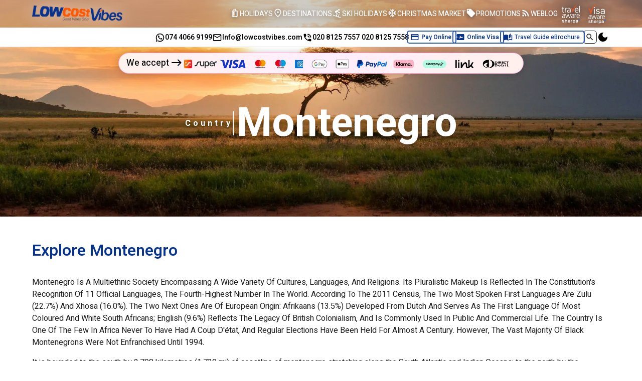

--- FILE ---
content_type: text/html; charset=utf-8
request_url: https://www.lowcostvibes.com/destinations/europe/montenegro
body_size: 43767
content:
<!DOCTYPE html><html lang="en-GB"><head><meta charSet="utf-8"/><meta name="viewport" content="width=device-width"/><title>Holiday Destinations in Montenegro | Low Cost Vibes</title><meta name="title" content="Holiday Destinations in Montenegro | Low Cost Vibes"/><meta name="description" content="Want to spend your next holiday in Montenegro? Click here to find all of our top-rated tourist attractive holiday destinations in Montenegro."/><meta name="keywords" content=""/><link rel="icon" href="/favicon.ico"/><meta property="og:url" content="https://www.lowcostvibes.com/destinations/europe/montenegro"/><meta property="og:title" content="Holiday Destinations in Montenegro | Low Cost Vibes"/><meta property="og:description" content="Looking for a Europe country for your next holiday? Explore the top-rated tourist attraction countries in Europe with Low Cost vibes."/><meta property="twitter:url" content="https://www.lowcostvibes.com/destinations/europe/montenegro"/><meta property="twitter:title" content="Holiday Destinations in Montenegro | Low Cost Vibes"/><meta property="twitter:description" content="Looking for a Europe country for your next holiday? Explore the top-rated tourist attraction countries in Europe with Low Cost vibes."/><meta property="og:image:width" content="300"/><meta property="og:image:height" content="300"/><meta property="og:image" content="https://www.lowcostvibes.com/images/logo/lcv_circle_logo.jpg"/><meta name="twitter:image" content="https://www.lowcostvibes.com/images/logo/lcv_circle_logo.jpg"/><link rel="canonical" href=" https://www.lowcostvibes.com/destinations/europe/montenegro"/><meta name="next-head-count" content="18"/><meta charSet="utf-8"/><link rel="preconnect" href="https://fonts.googleapis.com"/><link rel="preconnect" href="https://fonts.gstatic.com" crossorigin=""/><meta name="application-name" content="Low Cost Vibes"/><meta name="apple-mobile-web-app-capable" content="yes"/><meta name="apple-mobile-web-app-status-bar-style" content="default"/><meta name="apple-mobile-web-app-title" content="Low Cost Vibes"/><meta name="format-detection" content="telephone=no"/><meta name="mobile-web-app-capable" content="yes"/><meta name="msapplication-TileColor" content="#ffffff"/><meta name="msapplication-tap-highlight" content="no"/><meta name="theme-color" content="#063390"/><link rel="apple-touch-icon" href="/images/icons/icon-192x192.png"/><link rel="apple-touch-icon" sizes="152x152" href="/images/icons/icon-152x152.png"/><link rel="apple-touch-icon" sizes="180x180" href="/images/icons/icon-152x152.png"/><link rel="apple-touch-icon" sizes="167x167" href="/images/icons/icon-152x152.png"/><link rel="icon" sizes="32x32" href="/favicon.ico"/><link rel="icon" sizes="16x16" href="/favicon.ico"/><link rel="manifest" href="/manifest.json"/><link rel="mask-icon" href="/images/icons/icon-48x48.png" color="#5bbad5"/><link rel="shortcut icon" href="/favicon.ico"/><link rel="icon" href="/favicon.ico"/><meta property="og:type" content="website"/><meta name="twitter:card" content="summary_large_image"/><script>
                        window.dataLayer = window.dataLayer || [];
                        function gtag(){dataLayer.push(arguments);}
                        gtag('js', new Date());

                        gtag('config', 'G-N6JKTQ4JZC');
                        gtag('config', 'AW-10894117768');
                        </script><script type="application/ld+json">{"@context":"https://schema.org/","@type":"WebSite","name":"Low Cost Vibes","url":"https://www.lowcostvibes.com/","potentialAction":{"@type":"SearchAction","target":"https://www.lowcostvibes.com/{search_term_string}","query-input":"required name=search_term_string"}}</script><script src="https://static.elfsight.com/platform/platform.js" async=""></script><script>
              (function(w,d,s,l,i){w[l]=w[l]||[];w[l].push({'gtm.start':
              new Date().getTime(),event:'gtm.js'});var f=d.getElementsByTagName(s)[0],
              j=d.createElement(s),dl=l!='dataLayer'?'&l='+l:'';j.async=true;j.src=
              'https://www.googletagmanager.com/gtm.js?id='+i+dl;f.parentNode.insertBefore(j,f);
              })(window,document,'script','dataLayer','GTM-P9Z3TQM');</script><link rel="preconnect" href="https://fonts.gstatic.com" crossorigin /><link rel="preload" href="/_next/static/css/4dfc9732a1ae0f8c.css" as="style"/><link rel="stylesheet" href="/_next/static/css/4dfc9732a1ae0f8c.css" data-n-g=""/><link rel="preload" href="/_next/static/css/65ea89a3e90904f3.css" as="style"/><link rel="stylesheet" href="/_next/static/css/65ea89a3e90904f3.css" data-n-p=""/><noscript data-n-css=""></noscript><script defer="" nomodule="" src="/_next/static/chunks/polyfills-c67a75d1b6f99dc8.js"></script><script src="/_next/static/chunks/webpack-f45671ccd467b7e0.js" defer=""></script><script src="/_next/static/chunks/framework-3c2b2ea11736477d.js" defer=""></script><script src="/_next/static/chunks/main-0980912bbc8c9a05.js" defer=""></script><script src="/_next/static/chunks/pages/_app-4164d98fc483bcf2.js" defer=""></script><script src="/_next/static/chunks/5d142d41-ea122fa37f644132.js" defer=""></script><script src="/_next/static/chunks/ea88be26-d9af4f940b277fd7.js" defer=""></script><script src="/_next/static/chunks/29107295-28525274922f6ed7.js" defer=""></script><script src="/_next/static/chunks/75fc9c18-a5d5b16cff2ece38.js" defer=""></script><script src="/_next/static/chunks/3469-4bec3ef0a768d210.js" defer=""></script><script src="/_next/static/chunks/9770-e79a8e353e069da7.js" defer=""></script><script src="/_next/static/chunks/8614-e16485527c67e5df.js" defer=""></script><script src="/_next/static/chunks/pages/destinations/%5Bcontinent%5D/%5Bcountry%5D-4552af5f512db6ce.js" defer=""></script><script src="/_next/static/DR4VDqRMZX7IaSFxB-GdG/_buildManifest.js" defer=""></script><script src="/_next/static/DR4VDqRMZX7IaSFxB-GdG/_ssgManifest.js" defer=""></script><style data-href="https://fonts.googleapis.com/css2?family=Heebo:wght@100;200;300;400;500;600;700;800;900&family=Raleway:ital,wght@0,100;0,200;0,300;0,400;0,500;0,600;0,700;0,800;0,900;1,100;1,200;1,300;1,400;1,500;1,600;1,700;1,800;1,900&display=swap">@font-face{font-family:'Heebo';font-style:normal;font-weight:100;font-display:swap;src:url(https://fonts.gstatic.com/l/font?kit=NGSpv5_NC0k9P_v6ZUCbLRAHxK1EiS2ccQ&skey=878db4aed11f133b&v=v28) format('woff')}@font-face{font-family:'Heebo';font-style:normal;font-weight:200;font-display:swap;src:url(https://fonts.gstatic.com/l/font?kit=NGSpv5_NC0k9P_v6ZUCbLRAHxK1ECSyccQ&skey=878db4aed11f133b&v=v28) format('woff')}@font-face{font-family:'Heebo';font-style:normal;font-weight:300;font-display:swap;src:url(https://fonts.gstatic.com/l/font?kit=NGSpv5_NC0k9P_v6ZUCbLRAHxK1E1yyccQ&skey=878db4aed11f133b&v=v28) format('woff')}@font-face{font-family:'Heebo';font-style:normal;font-weight:400;font-display:swap;src:url(https://fonts.gstatic.com/l/font?kit=NGSpv5_NC0k9P_v6ZUCbLRAHxK1EiSyccQ&skey=878db4aed11f133b&v=v28) format('woff')}@font-face{font-family:'Heebo';font-style:normal;font-weight:500;font-display:swap;src:url(https://fonts.gstatic.com/l/font?kit=NGSpv5_NC0k9P_v6ZUCbLRAHxK1EuyyccQ&skey=878db4aed11f133b&v=v28) format('woff')}@font-face{font-family:'Heebo';font-style:normal;font-weight:600;font-display:swap;src:url(https://fonts.gstatic.com/l/font?kit=NGSpv5_NC0k9P_v6ZUCbLRAHxK1EVyuccQ&skey=878db4aed11f133b&v=v28) format('woff')}@font-face{font-family:'Heebo';font-style:normal;font-weight:700;font-display:swap;src:url(https://fonts.gstatic.com/l/font?kit=NGSpv5_NC0k9P_v6ZUCbLRAHxK1EbiuccQ&skey=878db4aed11f133b&v=v28) format('woff')}@font-face{font-family:'Heebo';font-style:normal;font-weight:800;font-display:swap;src:url(https://fonts.gstatic.com/l/font?kit=NGSpv5_NC0k9P_v6ZUCbLRAHxK1ECSuccQ&skey=878db4aed11f133b&v=v28) format('woff')}@font-face{font-family:'Heebo';font-style:normal;font-weight:900;font-display:swap;src:url(https://fonts.gstatic.com/l/font?kit=NGSpv5_NC0k9P_v6ZUCbLRAHxK1EICuccQ&skey=878db4aed11f133b&v=v28) format('woff')}@font-face{font-family:'Raleway';font-style:italic;font-weight:100;font-display:swap;src:url(https://fonts.gstatic.com/l/font?kit=1Pt_g8zYS_SKggPNyCgSQamb1W0lwk4S4WjNPrc&skey=bf44ee29381a37b0&v=v37) format('woff')}@font-face{font-family:'Raleway';font-style:italic;font-weight:200;font-display:swap;src:url(https://fonts.gstatic.com/l/font?kit=1Pt_g8zYS_SKggPNyCgSQamb1W0lwk4S4ejMPrc&skey=bf44ee29381a37b0&v=v37) format('woff')}@font-face{font-family:'Raleway';font-style:italic;font-weight:300;font-display:swap;src:url(https://fonts.gstatic.com/l/font?kit=1Pt_g8zYS_SKggPNyCgSQamb1W0lwk4S4TbMPrc&skey=bf44ee29381a37b0&v=v37) format('woff')}@font-face{font-family:'Raleway';font-style:italic;font-weight:400;font-display:swap;src:url(https://fonts.gstatic.com/l/font?kit=1Pt_g8zYS_SKggPNyCgSQamb1W0lwk4S4WjMPrc&skey=bf44ee29381a37b0&v=v37) format('woff')}@font-face{font-family:'Raleway';font-style:italic;font-weight:500;font-display:swap;src:url(https://fonts.gstatic.com/l/font?kit=1Pt_g8zYS_SKggPNyCgSQamb1W0lwk4S4VrMPrc&skey=bf44ee29381a37b0&v=v37) format('woff')}@font-face{font-family:'Raleway';font-style:italic;font-weight:600;font-display:swap;src:url(https://fonts.gstatic.com/l/font?kit=1Pt_g8zYS_SKggPNyCgSQamb1W0lwk4S4bbLPrc&skey=bf44ee29381a37b0&v=v37) format('woff')}@font-face{font-family:'Raleway';font-style:italic;font-weight:700;font-display:swap;src:url(https://fonts.gstatic.com/l/font?kit=1Pt_g8zYS_SKggPNyCgSQamb1W0lwk4S4Y_LPrc&skey=bf44ee29381a37b0&v=v37) format('woff')}@font-face{font-family:'Raleway';font-style:italic;font-weight:800;font-display:swap;src:url(https://fonts.gstatic.com/l/font?kit=1Pt_g8zYS_SKggPNyCgSQamb1W0lwk4S4ejLPrc&skey=bf44ee29381a37b0&v=v37) format('woff')}@font-face{font-family:'Raleway';font-style:italic;font-weight:900;font-display:swap;src:url(https://fonts.gstatic.com/l/font?kit=1Pt_g8zYS_SKggPNyCgSQamb1W0lwk4S4cHLPrc&skey=bf44ee29381a37b0&v=v37) format('woff')}@font-face{font-family:'Raleway';font-style:normal;font-weight:100;font-display:swap;src:url(https://fonts.gstatic.com/l/font?kit=1Ptxg8zYS_SKggPN4iEgvnHyvveLxVvao4CM&skey=30a27f2564731c64&v=v37) format('woff')}@font-face{font-family:'Raleway';font-style:normal;font-weight:200;font-display:swap;src:url(https://fonts.gstatic.com/l/font?kit=1Ptxg8zYS_SKggPN4iEgvnHyvveLxVtaooCM&skey=30a27f2564731c64&v=v37) format('woff')}@font-face{font-family:'Raleway';font-style:normal;font-weight:300;font-display:swap;src:url(https://fonts.gstatic.com/l/font?kit=1Ptxg8zYS_SKggPN4iEgvnHyvveLxVuEooCM&skey=30a27f2564731c64&v=v37) format('woff')}@font-face{font-family:'Raleway';font-style:normal;font-weight:400;font-display:swap;src:url(https://fonts.gstatic.com/l/font?kit=1Ptxg8zYS_SKggPN4iEgvnHyvveLxVvaooCM&skey=30a27f2564731c64&v=v37) format('woff')}@font-face{font-family:'Raleway';font-style:normal;font-weight:500;font-display:swap;src:url(https://fonts.gstatic.com/l/font?kit=1Ptxg8zYS_SKggPN4iEgvnHyvveLxVvoooCM&skey=30a27f2564731c64&v=v37) format('woff')}@font-face{font-family:'Raleway';font-style:normal;font-weight:600;font-display:swap;src:url(https://fonts.gstatic.com/l/font?kit=1Ptxg8zYS_SKggPN4iEgvnHyvveLxVsEpYCM&skey=30a27f2564731c64&v=v37) format('woff')}@font-face{font-family:'Raleway';font-style:normal;font-weight:700;font-display:swap;src:url(https://fonts.gstatic.com/l/font?kit=1Ptxg8zYS_SKggPN4iEgvnHyvveLxVs9pYCM&skey=30a27f2564731c64&v=v37) format('woff')}@font-face{font-family:'Raleway';font-style:normal;font-weight:800;font-display:swap;src:url(https://fonts.gstatic.com/l/font?kit=1Ptxg8zYS_SKggPN4iEgvnHyvveLxVtapYCM&skey=30a27f2564731c64&v=v37) format('woff')}@font-face{font-family:'Raleway';font-style:normal;font-weight:900;font-display:swap;src:url(https://fonts.gstatic.com/l/font?kit=1Ptxg8zYS_SKggPN4iEgvnHyvveLxVtzpYCM&skey=30a27f2564731c64&v=v37) format('woff')}@font-face{font-family:'Heebo';font-style:normal;font-weight:100;font-display:swap;src:url(https://fonts.gstatic.com/s/heebo/v28/NGS6v5_NC0k9P9H0TbFhsqMA6aw.woff2) format('woff2');unicode-range:U+0307-0308,U+0590-05FF,U+200C-2010,U+20AA,U+25CC,U+FB1D-FB4F}@font-face{font-family:'Heebo';font-style:normal;font-weight:100;font-display:swap;src:url(https://fonts.gstatic.com/s/heebo/v28/NGS6v5_NC0k9P9GKTbFhsqMA6aw.woff2) format('woff2');unicode-range:U+0302-0303,U+0305,U+0307-0308,U+0310,U+0312,U+0315,U+031A,U+0326-0327,U+032C,U+032F-0330,U+0332-0333,U+0338,U+033A,U+0346,U+034D,U+0391-03A1,U+03A3-03A9,U+03B1-03C9,U+03D1,U+03D5-03D6,U+03F0-03F1,U+03F4-03F5,U+2016-2017,U+2034-2038,U+203C,U+2040,U+2043,U+2047,U+2050,U+2057,U+205F,U+2070-2071,U+2074-208E,U+2090-209C,U+20D0-20DC,U+20E1,U+20E5-20EF,U+2100-2112,U+2114-2115,U+2117-2121,U+2123-214F,U+2190,U+2192,U+2194-21AE,U+21B0-21E5,U+21F1-21F2,U+21F4-2211,U+2213-2214,U+2216-22FF,U+2308-230B,U+2310,U+2319,U+231C-2321,U+2336-237A,U+237C,U+2395,U+239B-23B7,U+23D0,U+23DC-23E1,U+2474-2475,U+25AF,U+25B3,U+25B7,U+25BD,U+25C1,U+25CA,U+25CC,U+25FB,U+266D-266F,U+27C0-27FF,U+2900-2AFF,U+2B0E-2B11,U+2B30-2B4C,U+2BFE,U+3030,U+FF5B,U+FF5D,U+1D400-1D7FF,U+1EE00-1EEFF}@font-face{font-family:'Heebo';font-style:normal;font-weight:100;font-display:swap;src:url(https://fonts.gstatic.com/s/heebo/v28/NGS6v5_NC0k9P9GYTbFhsqMA6aw.woff2) format('woff2');unicode-range:U+0001-000C,U+000E-001F,U+007F-009F,U+20DD-20E0,U+20E2-20E4,U+2150-218F,U+2190,U+2192,U+2194-2199,U+21AF,U+21E6-21F0,U+21F3,U+2218-2219,U+2299,U+22C4-22C6,U+2300-243F,U+2440-244A,U+2460-24FF,U+25A0-27BF,U+2800-28FF,U+2921-2922,U+2981,U+29BF,U+29EB,U+2B00-2BFF,U+4DC0-4DFF,U+FFF9-FFFB,U+10140-1018E,U+10190-1019C,U+101A0,U+101D0-101FD,U+102E0-102FB,U+10E60-10E7E,U+1D2C0-1D2D3,U+1D2E0-1D37F,U+1F000-1F0FF,U+1F100-1F1AD,U+1F1E6-1F1FF,U+1F30D-1F30F,U+1F315,U+1F31C,U+1F31E,U+1F320-1F32C,U+1F336,U+1F378,U+1F37D,U+1F382,U+1F393-1F39F,U+1F3A7-1F3A8,U+1F3AC-1F3AF,U+1F3C2,U+1F3C4-1F3C6,U+1F3CA-1F3CE,U+1F3D4-1F3E0,U+1F3ED,U+1F3F1-1F3F3,U+1F3F5-1F3F7,U+1F408,U+1F415,U+1F41F,U+1F426,U+1F43F,U+1F441-1F442,U+1F444,U+1F446-1F449,U+1F44C-1F44E,U+1F453,U+1F46A,U+1F47D,U+1F4A3,U+1F4B0,U+1F4B3,U+1F4B9,U+1F4BB,U+1F4BF,U+1F4C8-1F4CB,U+1F4D6,U+1F4DA,U+1F4DF,U+1F4E3-1F4E6,U+1F4EA-1F4ED,U+1F4F7,U+1F4F9-1F4FB,U+1F4FD-1F4FE,U+1F503,U+1F507-1F50B,U+1F50D,U+1F512-1F513,U+1F53E-1F54A,U+1F54F-1F5FA,U+1F610,U+1F650-1F67F,U+1F687,U+1F68D,U+1F691,U+1F694,U+1F698,U+1F6AD,U+1F6B2,U+1F6B9-1F6BA,U+1F6BC,U+1F6C6-1F6CF,U+1F6D3-1F6D7,U+1F6E0-1F6EA,U+1F6F0-1F6F3,U+1F6F7-1F6FC,U+1F700-1F7FF,U+1F800-1F80B,U+1F810-1F847,U+1F850-1F859,U+1F860-1F887,U+1F890-1F8AD,U+1F8B0-1F8BB,U+1F8C0-1F8C1,U+1F900-1F90B,U+1F93B,U+1F946,U+1F984,U+1F996,U+1F9E9,U+1FA00-1FA6F,U+1FA70-1FA7C,U+1FA80-1FA89,U+1FA8F-1FAC6,U+1FACE-1FADC,U+1FADF-1FAE9,U+1FAF0-1FAF8,U+1FB00-1FBFF}@font-face{font-family:'Heebo';font-style:normal;font-weight:100;font-display:swap;src:url(https://fonts.gstatic.com/s/heebo/v28/NGS6v5_NC0k9P9H4TbFhsqMA6aw.woff2) format('woff2');unicode-range:U+0100-02BA,U+02BD-02C5,U+02C7-02CC,U+02CE-02D7,U+02DD-02FF,U+0304,U+0308,U+0329,U+1D00-1DBF,U+1E00-1E9F,U+1EF2-1EFF,U+2020,U+20A0-20AB,U+20AD-20C0,U+2113,U+2C60-2C7F,U+A720-A7FF}@font-face{font-family:'Heebo';font-style:normal;font-weight:100;font-display:swap;src:url(https://fonts.gstatic.com/s/heebo/v28/NGS6v5_NC0k9P9H2TbFhsqMA.woff2) format('woff2');unicode-range:U+0000-00FF,U+0131,U+0152-0153,U+02BB-02BC,U+02C6,U+02DA,U+02DC,U+0304,U+0308,U+0329,U+2000-206F,U+20AC,U+2122,U+2191,U+2193,U+2212,U+2215,U+FEFF,U+FFFD}@font-face{font-family:'Heebo';font-style:normal;font-weight:200;font-display:swap;src:url(https://fonts.gstatic.com/s/heebo/v28/NGS6v5_NC0k9P9H0TbFhsqMA6aw.woff2) format('woff2');unicode-range:U+0307-0308,U+0590-05FF,U+200C-2010,U+20AA,U+25CC,U+FB1D-FB4F}@font-face{font-family:'Heebo';font-style:normal;font-weight:200;font-display:swap;src:url(https://fonts.gstatic.com/s/heebo/v28/NGS6v5_NC0k9P9GKTbFhsqMA6aw.woff2) format('woff2');unicode-range:U+0302-0303,U+0305,U+0307-0308,U+0310,U+0312,U+0315,U+031A,U+0326-0327,U+032C,U+032F-0330,U+0332-0333,U+0338,U+033A,U+0346,U+034D,U+0391-03A1,U+03A3-03A9,U+03B1-03C9,U+03D1,U+03D5-03D6,U+03F0-03F1,U+03F4-03F5,U+2016-2017,U+2034-2038,U+203C,U+2040,U+2043,U+2047,U+2050,U+2057,U+205F,U+2070-2071,U+2074-208E,U+2090-209C,U+20D0-20DC,U+20E1,U+20E5-20EF,U+2100-2112,U+2114-2115,U+2117-2121,U+2123-214F,U+2190,U+2192,U+2194-21AE,U+21B0-21E5,U+21F1-21F2,U+21F4-2211,U+2213-2214,U+2216-22FF,U+2308-230B,U+2310,U+2319,U+231C-2321,U+2336-237A,U+237C,U+2395,U+239B-23B7,U+23D0,U+23DC-23E1,U+2474-2475,U+25AF,U+25B3,U+25B7,U+25BD,U+25C1,U+25CA,U+25CC,U+25FB,U+266D-266F,U+27C0-27FF,U+2900-2AFF,U+2B0E-2B11,U+2B30-2B4C,U+2BFE,U+3030,U+FF5B,U+FF5D,U+1D400-1D7FF,U+1EE00-1EEFF}@font-face{font-family:'Heebo';font-style:normal;font-weight:200;font-display:swap;src:url(https://fonts.gstatic.com/s/heebo/v28/NGS6v5_NC0k9P9GYTbFhsqMA6aw.woff2) format('woff2');unicode-range:U+0001-000C,U+000E-001F,U+007F-009F,U+20DD-20E0,U+20E2-20E4,U+2150-218F,U+2190,U+2192,U+2194-2199,U+21AF,U+21E6-21F0,U+21F3,U+2218-2219,U+2299,U+22C4-22C6,U+2300-243F,U+2440-244A,U+2460-24FF,U+25A0-27BF,U+2800-28FF,U+2921-2922,U+2981,U+29BF,U+29EB,U+2B00-2BFF,U+4DC0-4DFF,U+FFF9-FFFB,U+10140-1018E,U+10190-1019C,U+101A0,U+101D0-101FD,U+102E0-102FB,U+10E60-10E7E,U+1D2C0-1D2D3,U+1D2E0-1D37F,U+1F000-1F0FF,U+1F100-1F1AD,U+1F1E6-1F1FF,U+1F30D-1F30F,U+1F315,U+1F31C,U+1F31E,U+1F320-1F32C,U+1F336,U+1F378,U+1F37D,U+1F382,U+1F393-1F39F,U+1F3A7-1F3A8,U+1F3AC-1F3AF,U+1F3C2,U+1F3C4-1F3C6,U+1F3CA-1F3CE,U+1F3D4-1F3E0,U+1F3ED,U+1F3F1-1F3F3,U+1F3F5-1F3F7,U+1F408,U+1F415,U+1F41F,U+1F426,U+1F43F,U+1F441-1F442,U+1F444,U+1F446-1F449,U+1F44C-1F44E,U+1F453,U+1F46A,U+1F47D,U+1F4A3,U+1F4B0,U+1F4B3,U+1F4B9,U+1F4BB,U+1F4BF,U+1F4C8-1F4CB,U+1F4D6,U+1F4DA,U+1F4DF,U+1F4E3-1F4E6,U+1F4EA-1F4ED,U+1F4F7,U+1F4F9-1F4FB,U+1F4FD-1F4FE,U+1F503,U+1F507-1F50B,U+1F50D,U+1F512-1F513,U+1F53E-1F54A,U+1F54F-1F5FA,U+1F610,U+1F650-1F67F,U+1F687,U+1F68D,U+1F691,U+1F694,U+1F698,U+1F6AD,U+1F6B2,U+1F6B9-1F6BA,U+1F6BC,U+1F6C6-1F6CF,U+1F6D3-1F6D7,U+1F6E0-1F6EA,U+1F6F0-1F6F3,U+1F6F7-1F6FC,U+1F700-1F7FF,U+1F800-1F80B,U+1F810-1F847,U+1F850-1F859,U+1F860-1F887,U+1F890-1F8AD,U+1F8B0-1F8BB,U+1F8C0-1F8C1,U+1F900-1F90B,U+1F93B,U+1F946,U+1F984,U+1F996,U+1F9E9,U+1FA00-1FA6F,U+1FA70-1FA7C,U+1FA80-1FA89,U+1FA8F-1FAC6,U+1FACE-1FADC,U+1FADF-1FAE9,U+1FAF0-1FAF8,U+1FB00-1FBFF}@font-face{font-family:'Heebo';font-style:normal;font-weight:200;font-display:swap;src:url(https://fonts.gstatic.com/s/heebo/v28/NGS6v5_NC0k9P9H4TbFhsqMA6aw.woff2) format('woff2');unicode-range:U+0100-02BA,U+02BD-02C5,U+02C7-02CC,U+02CE-02D7,U+02DD-02FF,U+0304,U+0308,U+0329,U+1D00-1DBF,U+1E00-1E9F,U+1EF2-1EFF,U+2020,U+20A0-20AB,U+20AD-20C0,U+2113,U+2C60-2C7F,U+A720-A7FF}@font-face{font-family:'Heebo';font-style:normal;font-weight:200;font-display:swap;src:url(https://fonts.gstatic.com/s/heebo/v28/NGS6v5_NC0k9P9H2TbFhsqMA.woff2) format('woff2');unicode-range:U+0000-00FF,U+0131,U+0152-0153,U+02BB-02BC,U+02C6,U+02DA,U+02DC,U+0304,U+0308,U+0329,U+2000-206F,U+20AC,U+2122,U+2191,U+2193,U+2212,U+2215,U+FEFF,U+FFFD}@font-face{font-family:'Heebo';font-style:normal;font-weight:300;font-display:swap;src:url(https://fonts.gstatic.com/s/heebo/v28/NGS6v5_NC0k9P9H0TbFhsqMA6aw.woff2) format('woff2');unicode-range:U+0307-0308,U+0590-05FF,U+200C-2010,U+20AA,U+25CC,U+FB1D-FB4F}@font-face{font-family:'Heebo';font-style:normal;font-weight:300;font-display:swap;src:url(https://fonts.gstatic.com/s/heebo/v28/NGS6v5_NC0k9P9GKTbFhsqMA6aw.woff2) format('woff2');unicode-range:U+0302-0303,U+0305,U+0307-0308,U+0310,U+0312,U+0315,U+031A,U+0326-0327,U+032C,U+032F-0330,U+0332-0333,U+0338,U+033A,U+0346,U+034D,U+0391-03A1,U+03A3-03A9,U+03B1-03C9,U+03D1,U+03D5-03D6,U+03F0-03F1,U+03F4-03F5,U+2016-2017,U+2034-2038,U+203C,U+2040,U+2043,U+2047,U+2050,U+2057,U+205F,U+2070-2071,U+2074-208E,U+2090-209C,U+20D0-20DC,U+20E1,U+20E5-20EF,U+2100-2112,U+2114-2115,U+2117-2121,U+2123-214F,U+2190,U+2192,U+2194-21AE,U+21B0-21E5,U+21F1-21F2,U+21F4-2211,U+2213-2214,U+2216-22FF,U+2308-230B,U+2310,U+2319,U+231C-2321,U+2336-237A,U+237C,U+2395,U+239B-23B7,U+23D0,U+23DC-23E1,U+2474-2475,U+25AF,U+25B3,U+25B7,U+25BD,U+25C1,U+25CA,U+25CC,U+25FB,U+266D-266F,U+27C0-27FF,U+2900-2AFF,U+2B0E-2B11,U+2B30-2B4C,U+2BFE,U+3030,U+FF5B,U+FF5D,U+1D400-1D7FF,U+1EE00-1EEFF}@font-face{font-family:'Heebo';font-style:normal;font-weight:300;font-display:swap;src:url(https://fonts.gstatic.com/s/heebo/v28/NGS6v5_NC0k9P9GYTbFhsqMA6aw.woff2) format('woff2');unicode-range:U+0001-000C,U+000E-001F,U+007F-009F,U+20DD-20E0,U+20E2-20E4,U+2150-218F,U+2190,U+2192,U+2194-2199,U+21AF,U+21E6-21F0,U+21F3,U+2218-2219,U+2299,U+22C4-22C6,U+2300-243F,U+2440-244A,U+2460-24FF,U+25A0-27BF,U+2800-28FF,U+2921-2922,U+2981,U+29BF,U+29EB,U+2B00-2BFF,U+4DC0-4DFF,U+FFF9-FFFB,U+10140-1018E,U+10190-1019C,U+101A0,U+101D0-101FD,U+102E0-102FB,U+10E60-10E7E,U+1D2C0-1D2D3,U+1D2E0-1D37F,U+1F000-1F0FF,U+1F100-1F1AD,U+1F1E6-1F1FF,U+1F30D-1F30F,U+1F315,U+1F31C,U+1F31E,U+1F320-1F32C,U+1F336,U+1F378,U+1F37D,U+1F382,U+1F393-1F39F,U+1F3A7-1F3A8,U+1F3AC-1F3AF,U+1F3C2,U+1F3C4-1F3C6,U+1F3CA-1F3CE,U+1F3D4-1F3E0,U+1F3ED,U+1F3F1-1F3F3,U+1F3F5-1F3F7,U+1F408,U+1F415,U+1F41F,U+1F426,U+1F43F,U+1F441-1F442,U+1F444,U+1F446-1F449,U+1F44C-1F44E,U+1F453,U+1F46A,U+1F47D,U+1F4A3,U+1F4B0,U+1F4B3,U+1F4B9,U+1F4BB,U+1F4BF,U+1F4C8-1F4CB,U+1F4D6,U+1F4DA,U+1F4DF,U+1F4E3-1F4E6,U+1F4EA-1F4ED,U+1F4F7,U+1F4F9-1F4FB,U+1F4FD-1F4FE,U+1F503,U+1F507-1F50B,U+1F50D,U+1F512-1F513,U+1F53E-1F54A,U+1F54F-1F5FA,U+1F610,U+1F650-1F67F,U+1F687,U+1F68D,U+1F691,U+1F694,U+1F698,U+1F6AD,U+1F6B2,U+1F6B9-1F6BA,U+1F6BC,U+1F6C6-1F6CF,U+1F6D3-1F6D7,U+1F6E0-1F6EA,U+1F6F0-1F6F3,U+1F6F7-1F6FC,U+1F700-1F7FF,U+1F800-1F80B,U+1F810-1F847,U+1F850-1F859,U+1F860-1F887,U+1F890-1F8AD,U+1F8B0-1F8BB,U+1F8C0-1F8C1,U+1F900-1F90B,U+1F93B,U+1F946,U+1F984,U+1F996,U+1F9E9,U+1FA00-1FA6F,U+1FA70-1FA7C,U+1FA80-1FA89,U+1FA8F-1FAC6,U+1FACE-1FADC,U+1FADF-1FAE9,U+1FAF0-1FAF8,U+1FB00-1FBFF}@font-face{font-family:'Heebo';font-style:normal;font-weight:300;font-display:swap;src:url(https://fonts.gstatic.com/s/heebo/v28/NGS6v5_NC0k9P9H4TbFhsqMA6aw.woff2) format('woff2');unicode-range:U+0100-02BA,U+02BD-02C5,U+02C7-02CC,U+02CE-02D7,U+02DD-02FF,U+0304,U+0308,U+0329,U+1D00-1DBF,U+1E00-1E9F,U+1EF2-1EFF,U+2020,U+20A0-20AB,U+20AD-20C0,U+2113,U+2C60-2C7F,U+A720-A7FF}@font-face{font-family:'Heebo';font-style:normal;font-weight:300;font-display:swap;src:url(https://fonts.gstatic.com/s/heebo/v28/NGS6v5_NC0k9P9H2TbFhsqMA.woff2) format('woff2');unicode-range:U+0000-00FF,U+0131,U+0152-0153,U+02BB-02BC,U+02C6,U+02DA,U+02DC,U+0304,U+0308,U+0329,U+2000-206F,U+20AC,U+2122,U+2191,U+2193,U+2212,U+2215,U+FEFF,U+FFFD}@font-face{font-family:'Heebo';font-style:normal;font-weight:400;font-display:swap;src:url(https://fonts.gstatic.com/s/heebo/v28/NGS6v5_NC0k9P9H0TbFhsqMA6aw.woff2) format('woff2');unicode-range:U+0307-0308,U+0590-05FF,U+200C-2010,U+20AA,U+25CC,U+FB1D-FB4F}@font-face{font-family:'Heebo';font-style:normal;font-weight:400;font-display:swap;src:url(https://fonts.gstatic.com/s/heebo/v28/NGS6v5_NC0k9P9GKTbFhsqMA6aw.woff2) format('woff2');unicode-range:U+0302-0303,U+0305,U+0307-0308,U+0310,U+0312,U+0315,U+031A,U+0326-0327,U+032C,U+032F-0330,U+0332-0333,U+0338,U+033A,U+0346,U+034D,U+0391-03A1,U+03A3-03A9,U+03B1-03C9,U+03D1,U+03D5-03D6,U+03F0-03F1,U+03F4-03F5,U+2016-2017,U+2034-2038,U+203C,U+2040,U+2043,U+2047,U+2050,U+2057,U+205F,U+2070-2071,U+2074-208E,U+2090-209C,U+20D0-20DC,U+20E1,U+20E5-20EF,U+2100-2112,U+2114-2115,U+2117-2121,U+2123-214F,U+2190,U+2192,U+2194-21AE,U+21B0-21E5,U+21F1-21F2,U+21F4-2211,U+2213-2214,U+2216-22FF,U+2308-230B,U+2310,U+2319,U+231C-2321,U+2336-237A,U+237C,U+2395,U+239B-23B7,U+23D0,U+23DC-23E1,U+2474-2475,U+25AF,U+25B3,U+25B7,U+25BD,U+25C1,U+25CA,U+25CC,U+25FB,U+266D-266F,U+27C0-27FF,U+2900-2AFF,U+2B0E-2B11,U+2B30-2B4C,U+2BFE,U+3030,U+FF5B,U+FF5D,U+1D400-1D7FF,U+1EE00-1EEFF}@font-face{font-family:'Heebo';font-style:normal;font-weight:400;font-display:swap;src:url(https://fonts.gstatic.com/s/heebo/v28/NGS6v5_NC0k9P9GYTbFhsqMA6aw.woff2) format('woff2');unicode-range:U+0001-000C,U+000E-001F,U+007F-009F,U+20DD-20E0,U+20E2-20E4,U+2150-218F,U+2190,U+2192,U+2194-2199,U+21AF,U+21E6-21F0,U+21F3,U+2218-2219,U+2299,U+22C4-22C6,U+2300-243F,U+2440-244A,U+2460-24FF,U+25A0-27BF,U+2800-28FF,U+2921-2922,U+2981,U+29BF,U+29EB,U+2B00-2BFF,U+4DC0-4DFF,U+FFF9-FFFB,U+10140-1018E,U+10190-1019C,U+101A0,U+101D0-101FD,U+102E0-102FB,U+10E60-10E7E,U+1D2C0-1D2D3,U+1D2E0-1D37F,U+1F000-1F0FF,U+1F100-1F1AD,U+1F1E6-1F1FF,U+1F30D-1F30F,U+1F315,U+1F31C,U+1F31E,U+1F320-1F32C,U+1F336,U+1F378,U+1F37D,U+1F382,U+1F393-1F39F,U+1F3A7-1F3A8,U+1F3AC-1F3AF,U+1F3C2,U+1F3C4-1F3C6,U+1F3CA-1F3CE,U+1F3D4-1F3E0,U+1F3ED,U+1F3F1-1F3F3,U+1F3F5-1F3F7,U+1F408,U+1F415,U+1F41F,U+1F426,U+1F43F,U+1F441-1F442,U+1F444,U+1F446-1F449,U+1F44C-1F44E,U+1F453,U+1F46A,U+1F47D,U+1F4A3,U+1F4B0,U+1F4B3,U+1F4B9,U+1F4BB,U+1F4BF,U+1F4C8-1F4CB,U+1F4D6,U+1F4DA,U+1F4DF,U+1F4E3-1F4E6,U+1F4EA-1F4ED,U+1F4F7,U+1F4F9-1F4FB,U+1F4FD-1F4FE,U+1F503,U+1F507-1F50B,U+1F50D,U+1F512-1F513,U+1F53E-1F54A,U+1F54F-1F5FA,U+1F610,U+1F650-1F67F,U+1F687,U+1F68D,U+1F691,U+1F694,U+1F698,U+1F6AD,U+1F6B2,U+1F6B9-1F6BA,U+1F6BC,U+1F6C6-1F6CF,U+1F6D3-1F6D7,U+1F6E0-1F6EA,U+1F6F0-1F6F3,U+1F6F7-1F6FC,U+1F700-1F7FF,U+1F800-1F80B,U+1F810-1F847,U+1F850-1F859,U+1F860-1F887,U+1F890-1F8AD,U+1F8B0-1F8BB,U+1F8C0-1F8C1,U+1F900-1F90B,U+1F93B,U+1F946,U+1F984,U+1F996,U+1F9E9,U+1FA00-1FA6F,U+1FA70-1FA7C,U+1FA80-1FA89,U+1FA8F-1FAC6,U+1FACE-1FADC,U+1FADF-1FAE9,U+1FAF0-1FAF8,U+1FB00-1FBFF}@font-face{font-family:'Heebo';font-style:normal;font-weight:400;font-display:swap;src:url(https://fonts.gstatic.com/s/heebo/v28/NGS6v5_NC0k9P9H4TbFhsqMA6aw.woff2) format('woff2');unicode-range:U+0100-02BA,U+02BD-02C5,U+02C7-02CC,U+02CE-02D7,U+02DD-02FF,U+0304,U+0308,U+0329,U+1D00-1DBF,U+1E00-1E9F,U+1EF2-1EFF,U+2020,U+20A0-20AB,U+20AD-20C0,U+2113,U+2C60-2C7F,U+A720-A7FF}@font-face{font-family:'Heebo';font-style:normal;font-weight:400;font-display:swap;src:url(https://fonts.gstatic.com/s/heebo/v28/NGS6v5_NC0k9P9H2TbFhsqMA.woff2) format('woff2');unicode-range:U+0000-00FF,U+0131,U+0152-0153,U+02BB-02BC,U+02C6,U+02DA,U+02DC,U+0304,U+0308,U+0329,U+2000-206F,U+20AC,U+2122,U+2191,U+2193,U+2212,U+2215,U+FEFF,U+FFFD}@font-face{font-family:'Heebo';font-style:normal;font-weight:500;font-display:swap;src:url(https://fonts.gstatic.com/s/heebo/v28/NGS6v5_NC0k9P9H0TbFhsqMA6aw.woff2) format('woff2');unicode-range:U+0307-0308,U+0590-05FF,U+200C-2010,U+20AA,U+25CC,U+FB1D-FB4F}@font-face{font-family:'Heebo';font-style:normal;font-weight:500;font-display:swap;src:url(https://fonts.gstatic.com/s/heebo/v28/NGS6v5_NC0k9P9GKTbFhsqMA6aw.woff2) format('woff2');unicode-range:U+0302-0303,U+0305,U+0307-0308,U+0310,U+0312,U+0315,U+031A,U+0326-0327,U+032C,U+032F-0330,U+0332-0333,U+0338,U+033A,U+0346,U+034D,U+0391-03A1,U+03A3-03A9,U+03B1-03C9,U+03D1,U+03D5-03D6,U+03F0-03F1,U+03F4-03F5,U+2016-2017,U+2034-2038,U+203C,U+2040,U+2043,U+2047,U+2050,U+2057,U+205F,U+2070-2071,U+2074-208E,U+2090-209C,U+20D0-20DC,U+20E1,U+20E5-20EF,U+2100-2112,U+2114-2115,U+2117-2121,U+2123-214F,U+2190,U+2192,U+2194-21AE,U+21B0-21E5,U+21F1-21F2,U+21F4-2211,U+2213-2214,U+2216-22FF,U+2308-230B,U+2310,U+2319,U+231C-2321,U+2336-237A,U+237C,U+2395,U+239B-23B7,U+23D0,U+23DC-23E1,U+2474-2475,U+25AF,U+25B3,U+25B7,U+25BD,U+25C1,U+25CA,U+25CC,U+25FB,U+266D-266F,U+27C0-27FF,U+2900-2AFF,U+2B0E-2B11,U+2B30-2B4C,U+2BFE,U+3030,U+FF5B,U+FF5D,U+1D400-1D7FF,U+1EE00-1EEFF}@font-face{font-family:'Heebo';font-style:normal;font-weight:500;font-display:swap;src:url(https://fonts.gstatic.com/s/heebo/v28/NGS6v5_NC0k9P9GYTbFhsqMA6aw.woff2) format('woff2');unicode-range:U+0001-000C,U+000E-001F,U+007F-009F,U+20DD-20E0,U+20E2-20E4,U+2150-218F,U+2190,U+2192,U+2194-2199,U+21AF,U+21E6-21F0,U+21F3,U+2218-2219,U+2299,U+22C4-22C6,U+2300-243F,U+2440-244A,U+2460-24FF,U+25A0-27BF,U+2800-28FF,U+2921-2922,U+2981,U+29BF,U+29EB,U+2B00-2BFF,U+4DC0-4DFF,U+FFF9-FFFB,U+10140-1018E,U+10190-1019C,U+101A0,U+101D0-101FD,U+102E0-102FB,U+10E60-10E7E,U+1D2C0-1D2D3,U+1D2E0-1D37F,U+1F000-1F0FF,U+1F100-1F1AD,U+1F1E6-1F1FF,U+1F30D-1F30F,U+1F315,U+1F31C,U+1F31E,U+1F320-1F32C,U+1F336,U+1F378,U+1F37D,U+1F382,U+1F393-1F39F,U+1F3A7-1F3A8,U+1F3AC-1F3AF,U+1F3C2,U+1F3C4-1F3C6,U+1F3CA-1F3CE,U+1F3D4-1F3E0,U+1F3ED,U+1F3F1-1F3F3,U+1F3F5-1F3F7,U+1F408,U+1F415,U+1F41F,U+1F426,U+1F43F,U+1F441-1F442,U+1F444,U+1F446-1F449,U+1F44C-1F44E,U+1F453,U+1F46A,U+1F47D,U+1F4A3,U+1F4B0,U+1F4B3,U+1F4B9,U+1F4BB,U+1F4BF,U+1F4C8-1F4CB,U+1F4D6,U+1F4DA,U+1F4DF,U+1F4E3-1F4E6,U+1F4EA-1F4ED,U+1F4F7,U+1F4F9-1F4FB,U+1F4FD-1F4FE,U+1F503,U+1F507-1F50B,U+1F50D,U+1F512-1F513,U+1F53E-1F54A,U+1F54F-1F5FA,U+1F610,U+1F650-1F67F,U+1F687,U+1F68D,U+1F691,U+1F694,U+1F698,U+1F6AD,U+1F6B2,U+1F6B9-1F6BA,U+1F6BC,U+1F6C6-1F6CF,U+1F6D3-1F6D7,U+1F6E0-1F6EA,U+1F6F0-1F6F3,U+1F6F7-1F6FC,U+1F700-1F7FF,U+1F800-1F80B,U+1F810-1F847,U+1F850-1F859,U+1F860-1F887,U+1F890-1F8AD,U+1F8B0-1F8BB,U+1F8C0-1F8C1,U+1F900-1F90B,U+1F93B,U+1F946,U+1F984,U+1F996,U+1F9E9,U+1FA00-1FA6F,U+1FA70-1FA7C,U+1FA80-1FA89,U+1FA8F-1FAC6,U+1FACE-1FADC,U+1FADF-1FAE9,U+1FAF0-1FAF8,U+1FB00-1FBFF}@font-face{font-family:'Heebo';font-style:normal;font-weight:500;font-display:swap;src:url(https://fonts.gstatic.com/s/heebo/v28/NGS6v5_NC0k9P9H4TbFhsqMA6aw.woff2) format('woff2');unicode-range:U+0100-02BA,U+02BD-02C5,U+02C7-02CC,U+02CE-02D7,U+02DD-02FF,U+0304,U+0308,U+0329,U+1D00-1DBF,U+1E00-1E9F,U+1EF2-1EFF,U+2020,U+20A0-20AB,U+20AD-20C0,U+2113,U+2C60-2C7F,U+A720-A7FF}@font-face{font-family:'Heebo';font-style:normal;font-weight:500;font-display:swap;src:url(https://fonts.gstatic.com/s/heebo/v28/NGS6v5_NC0k9P9H2TbFhsqMA.woff2) format('woff2');unicode-range:U+0000-00FF,U+0131,U+0152-0153,U+02BB-02BC,U+02C6,U+02DA,U+02DC,U+0304,U+0308,U+0329,U+2000-206F,U+20AC,U+2122,U+2191,U+2193,U+2212,U+2215,U+FEFF,U+FFFD}@font-face{font-family:'Heebo';font-style:normal;font-weight:600;font-display:swap;src:url(https://fonts.gstatic.com/s/heebo/v28/NGS6v5_NC0k9P9H0TbFhsqMA6aw.woff2) format('woff2');unicode-range:U+0307-0308,U+0590-05FF,U+200C-2010,U+20AA,U+25CC,U+FB1D-FB4F}@font-face{font-family:'Heebo';font-style:normal;font-weight:600;font-display:swap;src:url(https://fonts.gstatic.com/s/heebo/v28/NGS6v5_NC0k9P9GKTbFhsqMA6aw.woff2) format('woff2');unicode-range:U+0302-0303,U+0305,U+0307-0308,U+0310,U+0312,U+0315,U+031A,U+0326-0327,U+032C,U+032F-0330,U+0332-0333,U+0338,U+033A,U+0346,U+034D,U+0391-03A1,U+03A3-03A9,U+03B1-03C9,U+03D1,U+03D5-03D6,U+03F0-03F1,U+03F4-03F5,U+2016-2017,U+2034-2038,U+203C,U+2040,U+2043,U+2047,U+2050,U+2057,U+205F,U+2070-2071,U+2074-208E,U+2090-209C,U+20D0-20DC,U+20E1,U+20E5-20EF,U+2100-2112,U+2114-2115,U+2117-2121,U+2123-214F,U+2190,U+2192,U+2194-21AE,U+21B0-21E5,U+21F1-21F2,U+21F4-2211,U+2213-2214,U+2216-22FF,U+2308-230B,U+2310,U+2319,U+231C-2321,U+2336-237A,U+237C,U+2395,U+239B-23B7,U+23D0,U+23DC-23E1,U+2474-2475,U+25AF,U+25B3,U+25B7,U+25BD,U+25C1,U+25CA,U+25CC,U+25FB,U+266D-266F,U+27C0-27FF,U+2900-2AFF,U+2B0E-2B11,U+2B30-2B4C,U+2BFE,U+3030,U+FF5B,U+FF5D,U+1D400-1D7FF,U+1EE00-1EEFF}@font-face{font-family:'Heebo';font-style:normal;font-weight:600;font-display:swap;src:url(https://fonts.gstatic.com/s/heebo/v28/NGS6v5_NC0k9P9GYTbFhsqMA6aw.woff2) format('woff2');unicode-range:U+0001-000C,U+000E-001F,U+007F-009F,U+20DD-20E0,U+20E2-20E4,U+2150-218F,U+2190,U+2192,U+2194-2199,U+21AF,U+21E6-21F0,U+21F3,U+2218-2219,U+2299,U+22C4-22C6,U+2300-243F,U+2440-244A,U+2460-24FF,U+25A0-27BF,U+2800-28FF,U+2921-2922,U+2981,U+29BF,U+29EB,U+2B00-2BFF,U+4DC0-4DFF,U+FFF9-FFFB,U+10140-1018E,U+10190-1019C,U+101A0,U+101D0-101FD,U+102E0-102FB,U+10E60-10E7E,U+1D2C0-1D2D3,U+1D2E0-1D37F,U+1F000-1F0FF,U+1F100-1F1AD,U+1F1E6-1F1FF,U+1F30D-1F30F,U+1F315,U+1F31C,U+1F31E,U+1F320-1F32C,U+1F336,U+1F378,U+1F37D,U+1F382,U+1F393-1F39F,U+1F3A7-1F3A8,U+1F3AC-1F3AF,U+1F3C2,U+1F3C4-1F3C6,U+1F3CA-1F3CE,U+1F3D4-1F3E0,U+1F3ED,U+1F3F1-1F3F3,U+1F3F5-1F3F7,U+1F408,U+1F415,U+1F41F,U+1F426,U+1F43F,U+1F441-1F442,U+1F444,U+1F446-1F449,U+1F44C-1F44E,U+1F453,U+1F46A,U+1F47D,U+1F4A3,U+1F4B0,U+1F4B3,U+1F4B9,U+1F4BB,U+1F4BF,U+1F4C8-1F4CB,U+1F4D6,U+1F4DA,U+1F4DF,U+1F4E3-1F4E6,U+1F4EA-1F4ED,U+1F4F7,U+1F4F9-1F4FB,U+1F4FD-1F4FE,U+1F503,U+1F507-1F50B,U+1F50D,U+1F512-1F513,U+1F53E-1F54A,U+1F54F-1F5FA,U+1F610,U+1F650-1F67F,U+1F687,U+1F68D,U+1F691,U+1F694,U+1F698,U+1F6AD,U+1F6B2,U+1F6B9-1F6BA,U+1F6BC,U+1F6C6-1F6CF,U+1F6D3-1F6D7,U+1F6E0-1F6EA,U+1F6F0-1F6F3,U+1F6F7-1F6FC,U+1F700-1F7FF,U+1F800-1F80B,U+1F810-1F847,U+1F850-1F859,U+1F860-1F887,U+1F890-1F8AD,U+1F8B0-1F8BB,U+1F8C0-1F8C1,U+1F900-1F90B,U+1F93B,U+1F946,U+1F984,U+1F996,U+1F9E9,U+1FA00-1FA6F,U+1FA70-1FA7C,U+1FA80-1FA89,U+1FA8F-1FAC6,U+1FACE-1FADC,U+1FADF-1FAE9,U+1FAF0-1FAF8,U+1FB00-1FBFF}@font-face{font-family:'Heebo';font-style:normal;font-weight:600;font-display:swap;src:url(https://fonts.gstatic.com/s/heebo/v28/NGS6v5_NC0k9P9H4TbFhsqMA6aw.woff2) format('woff2');unicode-range:U+0100-02BA,U+02BD-02C5,U+02C7-02CC,U+02CE-02D7,U+02DD-02FF,U+0304,U+0308,U+0329,U+1D00-1DBF,U+1E00-1E9F,U+1EF2-1EFF,U+2020,U+20A0-20AB,U+20AD-20C0,U+2113,U+2C60-2C7F,U+A720-A7FF}@font-face{font-family:'Heebo';font-style:normal;font-weight:600;font-display:swap;src:url(https://fonts.gstatic.com/s/heebo/v28/NGS6v5_NC0k9P9H2TbFhsqMA.woff2) format('woff2');unicode-range:U+0000-00FF,U+0131,U+0152-0153,U+02BB-02BC,U+02C6,U+02DA,U+02DC,U+0304,U+0308,U+0329,U+2000-206F,U+20AC,U+2122,U+2191,U+2193,U+2212,U+2215,U+FEFF,U+FFFD}@font-face{font-family:'Heebo';font-style:normal;font-weight:700;font-display:swap;src:url(https://fonts.gstatic.com/s/heebo/v28/NGS6v5_NC0k9P9H0TbFhsqMA6aw.woff2) format('woff2');unicode-range:U+0307-0308,U+0590-05FF,U+200C-2010,U+20AA,U+25CC,U+FB1D-FB4F}@font-face{font-family:'Heebo';font-style:normal;font-weight:700;font-display:swap;src:url(https://fonts.gstatic.com/s/heebo/v28/NGS6v5_NC0k9P9GKTbFhsqMA6aw.woff2) format('woff2');unicode-range:U+0302-0303,U+0305,U+0307-0308,U+0310,U+0312,U+0315,U+031A,U+0326-0327,U+032C,U+032F-0330,U+0332-0333,U+0338,U+033A,U+0346,U+034D,U+0391-03A1,U+03A3-03A9,U+03B1-03C9,U+03D1,U+03D5-03D6,U+03F0-03F1,U+03F4-03F5,U+2016-2017,U+2034-2038,U+203C,U+2040,U+2043,U+2047,U+2050,U+2057,U+205F,U+2070-2071,U+2074-208E,U+2090-209C,U+20D0-20DC,U+20E1,U+20E5-20EF,U+2100-2112,U+2114-2115,U+2117-2121,U+2123-214F,U+2190,U+2192,U+2194-21AE,U+21B0-21E5,U+21F1-21F2,U+21F4-2211,U+2213-2214,U+2216-22FF,U+2308-230B,U+2310,U+2319,U+231C-2321,U+2336-237A,U+237C,U+2395,U+239B-23B7,U+23D0,U+23DC-23E1,U+2474-2475,U+25AF,U+25B3,U+25B7,U+25BD,U+25C1,U+25CA,U+25CC,U+25FB,U+266D-266F,U+27C0-27FF,U+2900-2AFF,U+2B0E-2B11,U+2B30-2B4C,U+2BFE,U+3030,U+FF5B,U+FF5D,U+1D400-1D7FF,U+1EE00-1EEFF}@font-face{font-family:'Heebo';font-style:normal;font-weight:700;font-display:swap;src:url(https://fonts.gstatic.com/s/heebo/v28/NGS6v5_NC0k9P9GYTbFhsqMA6aw.woff2) format('woff2');unicode-range:U+0001-000C,U+000E-001F,U+007F-009F,U+20DD-20E0,U+20E2-20E4,U+2150-218F,U+2190,U+2192,U+2194-2199,U+21AF,U+21E6-21F0,U+21F3,U+2218-2219,U+2299,U+22C4-22C6,U+2300-243F,U+2440-244A,U+2460-24FF,U+25A0-27BF,U+2800-28FF,U+2921-2922,U+2981,U+29BF,U+29EB,U+2B00-2BFF,U+4DC0-4DFF,U+FFF9-FFFB,U+10140-1018E,U+10190-1019C,U+101A0,U+101D0-101FD,U+102E0-102FB,U+10E60-10E7E,U+1D2C0-1D2D3,U+1D2E0-1D37F,U+1F000-1F0FF,U+1F100-1F1AD,U+1F1E6-1F1FF,U+1F30D-1F30F,U+1F315,U+1F31C,U+1F31E,U+1F320-1F32C,U+1F336,U+1F378,U+1F37D,U+1F382,U+1F393-1F39F,U+1F3A7-1F3A8,U+1F3AC-1F3AF,U+1F3C2,U+1F3C4-1F3C6,U+1F3CA-1F3CE,U+1F3D4-1F3E0,U+1F3ED,U+1F3F1-1F3F3,U+1F3F5-1F3F7,U+1F408,U+1F415,U+1F41F,U+1F426,U+1F43F,U+1F441-1F442,U+1F444,U+1F446-1F449,U+1F44C-1F44E,U+1F453,U+1F46A,U+1F47D,U+1F4A3,U+1F4B0,U+1F4B3,U+1F4B9,U+1F4BB,U+1F4BF,U+1F4C8-1F4CB,U+1F4D6,U+1F4DA,U+1F4DF,U+1F4E3-1F4E6,U+1F4EA-1F4ED,U+1F4F7,U+1F4F9-1F4FB,U+1F4FD-1F4FE,U+1F503,U+1F507-1F50B,U+1F50D,U+1F512-1F513,U+1F53E-1F54A,U+1F54F-1F5FA,U+1F610,U+1F650-1F67F,U+1F687,U+1F68D,U+1F691,U+1F694,U+1F698,U+1F6AD,U+1F6B2,U+1F6B9-1F6BA,U+1F6BC,U+1F6C6-1F6CF,U+1F6D3-1F6D7,U+1F6E0-1F6EA,U+1F6F0-1F6F3,U+1F6F7-1F6FC,U+1F700-1F7FF,U+1F800-1F80B,U+1F810-1F847,U+1F850-1F859,U+1F860-1F887,U+1F890-1F8AD,U+1F8B0-1F8BB,U+1F8C0-1F8C1,U+1F900-1F90B,U+1F93B,U+1F946,U+1F984,U+1F996,U+1F9E9,U+1FA00-1FA6F,U+1FA70-1FA7C,U+1FA80-1FA89,U+1FA8F-1FAC6,U+1FACE-1FADC,U+1FADF-1FAE9,U+1FAF0-1FAF8,U+1FB00-1FBFF}@font-face{font-family:'Heebo';font-style:normal;font-weight:700;font-display:swap;src:url(https://fonts.gstatic.com/s/heebo/v28/NGS6v5_NC0k9P9H4TbFhsqMA6aw.woff2) format('woff2');unicode-range:U+0100-02BA,U+02BD-02C5,U+02C7-02CC,U+02CE-02D7,U+02DD-02FF,U+0304,U+0308,U+0329,U+1D00-1DBF,U+1E00-1E9F,U+1EF2-1EFF,U+2020,U+20A0-20AB,U+20AD-20C0,U+2113,U+2C60-2C7F,U+A720-A7FF}@font-face{font-family:'Heebo';font-style:normal;font-weight:700;font-display:swap;src:url(https://fonts.gstatic.com/s/heebo/v28/NGS6v5_NC0k9P9H2TbFhsqMA.woff2) format('woff2');unicode-range:U+0000-00FF,U+0131,U+0152-0153,U+02BB-02BC,U+02C6,U+02DA,U+02DC,U+0304,U+0308,U+0329,U+2000-206F,U+20AC,U+2122,U+2191,U+2193,U+2212,U+2215,U+FEFF,U+FFFD}@font-face{font-family:'Heebo';font-style:normal;font-weight:800;font-display:swap;src:url(https://fonts.gstatic.com/s/heebo/v28/NGS6v5_NC0k9P9H0TbFhsqMA6aw.woff2) format('woff2');unicode-range:U+0307-0308,U+0590-05FF,U+200C-2010,U+20AA,U+25CC,U+FB1D-FB4F}@font-face{font-family:'Heebo';font-style:normal;font-weight:800;font-display:swap;src:url(https://fonts.gstatic.com/s/heebo/v28/NGS6v5_NC0k9P9GKTbFhsqMA6aw.woff2) format('woff2');unicode-range:U+0302-0303,U+0305,U+0307-0308,U+0310,U+0312,U+0315,U+031A,U+0326-0327,U+032C,U+032F-0330,U+0332-0333,U+0338,U+033A,U+0346,U+034D,U+0391-03A1,U+03A3-03A9,U+03B1-03C9,U+03D1,U+03D5-03D6,U+03F0-03F1,U+03F4-03F5,U+2016-2017,U+2034-2038,U+203C,U+2040,U+2043,U+2047,U+2050,U+2057,U+205F,U+2070-2071,U+2074-208E,U+2090-209C,U+20D0-20DC,U+20E1,U+20E5-20EF,U+2100-2112,U+2114-2115,U+2117-2121,U+2123-214F,U+2190,U+2192,U+2194-21AE,U+21B0-21E5,U+21F1-21F2,U+21F4-2211,U+2213-2214,U+2216-22FF,U+2308-230B,U+2310,U+2319,U+231C-2321,U+2336-237A,U+237C,U+2395,U+239B-23B7,U+23D0,U+23DC-23E1,U+2474-2475,U+25AF,U+25B3,U+25B7,U+25BD,U+25C1,U+25CA,U+25CC,U+25FB,U+266D-266F,U+27C0-27FF,U+2900-2AFF,U+2B0E-2B11,U+2B30-2B4C,U+2BFE,U+3030,U+FF5B,U+FF5D,U+1D400-1D7FF,U+1EE00-1EEFF}@font-face{font-family:'Heebo';font-style:normal;font-weight:800;font-display:swap;src:url(https://fonts.gstatic.com/s/heebo/v28/NGS6v5_NC0k9P9GYTbFhsqMA6aw.woff2) format('woff2');unicode-range:U+0001-000C,U+000E-001F,U+007F-009F,U+20DD-20E0,U+20E2-20E4,U+2150-218F,U+2190,U+2192,U+2194-2199,U+21AF,U+21E6-21F0,U+21F3,U+2218-2219,U+2299,U+22C4-22C6,U+2300-243F,U+2440-244A,U+2460-24FF,U+25A0-27BF,U+2800-28FF,U+2921-2922,U+2981,U+29BF,U+29EB,U+2B00-2BFF,U+4DC0-4DFF,U+FFF9-FFFB,U+10140-1018E,U+10190-1019C,U+101A0,U+101D0-101FD,U+102E0-102FB,U+10E60-10E7E,U+1D2C0-1D2D3,U+1D2E0-1D37F,U+1F000-1F0FF,U+1F100-1F1AD,U+1F1E6-1F1FF,U+1F30D-1F30F,U+1F315,U+1F31C,U+1F31E,U+1F320-1F32C,U+1F336,U+1F378,U+1F37D,U+1F382,U+1F393-1F39F,U+1F3A7-1F3A8,U+1F3AC-1F3AF,U+1F3C2,U+1F3C4-1F3C6,U+1F3CA-1F3CE,U+1F3D4-1F3E0,U+1F3ED,U+1F3F1-1F3F3,U+1F3F5-1F3F7,U+1F408,U+1F415,U+1F41F,U+1F426,U+1F43F,U+1F441-1F442,U+1F444,U+1F446-1F449,U+1F44C-1F44E,U+1F453,U+1F46A,U+1F47D,U+1F4A3,U+1F4B0,U+1F4B3,U+1F4B9,U+1F4BB,U+1F4BF,U+1F4C8-1F4CB,U+1F4D6,U+1F4DA,U+1F4DF,U+1F4E3-1F4E6,U+1F4EA-1F4ED,U+1F4F7,U+1F4F9-1F4FB,U+1F4FD-1F4FE,U+1F503,U+1F507-1F50B,U+1F50D,U+1F512-1F513,U+1F53E-1F54A,U+1F54F-1F5FA,U+1F610,U+1F650-1F67F,U+1F687,U+1F68D,U+1F691,U+1F694,U+1F698,U+1F6AD,U+1F6B2,U+1F6B9-1F6BA,U+1F6BC,U+1F6C6-1F6CF,U+1F6D3-1F6D7,U+1F6E0-1F6EA,U+1F6F0-1F6F3,U+1F6F7-1F6FC,U+1F700-1F7FF,U+1F800-1F80B,U+1F810-1F847,U+1F850-1F859,U+1F860-1F887,U+1F890-1F8AD,U+1F8B0-1F8BB,U+1F8C0-1F8C1,U+1F900-1F90B,U+1F93B,U+1F946,U+1F984,U+1F996,U+1F9E9,U+1FA00-1FA6F,U+1FA70-1FA7C,U+1FA80-1FA89,U+1FA8F-1FAC6,U+1FACE-1FADC,U+1FADF-1FAE9,U+1FAF0-1FAF8,U+1FB00-1FBFF}@font-face{font-family:'Heebo';font-style:normal;font-weight:800;font-display:swap;src:url(https://fonts.gstatic.com/s/heebo/v28/NGS6v5_NC0k9P9H4TbFhsqMA6aw.woff2) format('woff2');unicode-range:U+0100-02BA,U+02BD-02C5,U+02C7-02CC,U+02CE-02D7,U+02DD-02FF,U+0304,U+0308,U+0329,U+1D00-1DBF,U+1E00-1E9F,U+1EF2-1EFF,U+2020,U+20A0-20AB,U+20AD-20C0,U+2113,U+2C60-2C7F,U+A720-A7FF}@font-face{font-family:'Heebo';font-style:normal;font-weight:800;font-display:swap;src:url(https://fonts.gstatic.com/s/heebo/v28/NGS6v5_NC0k9P9H2TbFhsqMA.woff2) format('woff2');unicode-range:U+0000-00FF,U+0131,U+0152-0153,U+02BB-02BC,U+02C6,U+02DA,U+02DC,U+0304,U+0308,U+0329,U+2000-206F,U+20AC,U+2122,U+2191,U+2193,U+2212,U+2215,U+FEFF,U+FFFD}@font-face{font-family:'Heebo';font-style:normal;font-weight:900;font-display:swap;src:url(https://fonts.gstatic.com/s/heebo/v28/NGS6v5_NC0k9P9H0TbFhsqMA6aw.woff2) format('woff2');unicode-range:U+0307-0308,U+0590-05FF,U+200C-2010,U+20AA,U+25CC,U+FB1D-FB4F}@font-face{font-family:'Heebo';font-style:normal;font-weight:900;font-display:swap;src:url(https://fonts.gstatic.com/s/heebo/v28/NGS6v5_NC0k9P9GKTbFhsqMA6aw.woff2) format('woff2');unicode-range:U+0302-0303,U+0305,U+0307-0308,U+0310,U+0312,U+0315,U+031A,U+0326-0327,U+032C,U+032F-0330,U+0332-0333,U+0338,U+033A,U+0346,U+034D,U+0391-03A1,U+03A3-03A9,U+03B1-03C9,U+03D1,U+03D5-03D6,U+03F0-03F1,U+03F4-03F5,U+2016-2017,U+2034-2038,U+203C,U+2040,U+2043,U+2047,U+2050,U+2057,U+205F,U+2070-2071,U+2074-208E,U+2090-209C,U+20D0-20DC,U+20E1,U+20E5-20EF,U+2100-2112,U+2114-2115,U+2117-2121,U+2123-214F,U+2190,U+2192,U+2194-21AE,U+21B0-21E5,U+21F1-21F2,U+21F4-2211,U+2213-2214,U+2216-22FF,U+2308-230B,U+2310,U+2319,U+231C-2321,U+2336-237A,U+237C,U+2395,U+239B-23B7,U+23D0,U+23DC-23E1,U+2474-2475,U+25AF,U+25B3,U+25B7,U+25BD,U+25C1,U+25CA,U+25CC,U+25FB,U+266D-266F,U+27C0-27FF,U+2900-2AFF,U+2B0E-2B11,U+2B30-2B4C,U+2BFE,U+3030,U+FF5B,U+FF5D,U+1D400-1D7FF,U+1EE00-1EEFF}@font-face{font-family:'Heebo';font-style:normal;font-weight:900;font-display:swap;src:url(https://fonts.gstatic.com/s/heebo/v28/NGS6v5_NC0k9P9GYTbFhsqMA6aw.woff2) format('woff2');unicode-range:U+0001-000C,U+000E-001F,U+007F-009F,U+20DD-20E0,U+20E2-20E4,U+2150-218F,U+2190,U+2192,U+2194-2199,U+21AF,U+21E6-21F0,U+21F3,U+2218-2219,U+2299,U+22C4-22C6,U+2300-243F,U+2440-244A,U+2460-24FF,U+25A0-27BF,U+2800-28FF,U+2921-2922,U+2981,U+29BF,U+29EB,U+2B00-2BFF,U+4DC0-4DFF,U+FFF9-FFFB,U+10140-1018E,U+10190-1019C,U+101A0,U+101D0-101FD,U+102E0-102FB,U+10E60-10E7E,U+1D2C0-1D2D3,U+1D2E0-1D37F,U+1F000-1F0FF,U+1F100-1F1AD,U+1F1E6-1F1FF,U+1F30D-1F30F,U+1F315,U+1F31C,U+1F31E,U+1F320-1F32C,U+1F336,U+1F378,U+1F37D,U+1F382,U+1F393-1F39F,U+1F3A7-1F3A8,U+1F3AC-1F3AF,U+1F3C2,U+1F3C4-1F3C6,U+1F3CA-1F3CE,U+1F3D4-1F3E0,U+1F3ED,U+1F3F1-1F3F3,U+1F3F5-1F3F7,U+1F408,U+1F415,U+1F41F,U+1F426,U+1F43F,U+1F441-1F442,U+1F444,U+1F446-1F449,U+1F44C-1F44E,U+1F453,U+1F46A,U+1F47D,U+1F4A3,U+1F4B0,U+1F4B3,U+1F4B9,U+1F4BB,U+1F4BF,U+1F4C8-1F4CB,U+1F4D6,U+1F4DA,U+1F4DF,U+1F4E3-1F4E6,U+1F4EA-1F4ED,U+1F4F7,U+1F4F9-1F4FB,U+1F4FD-1F4FE,U+1F503,U+1F507-1F50B,U+1F50D,U+1F512-1F513,U+1F53E-1F54A,U+1F54F-1F5FA,U+1F610,U+1F650-1F67F,U+1F687,U+1F68D,U+1F691,U+1F694,U+1F698,U+1F6AD,U+1F6B2,U+1F6B9-1F6BA,U+1F6BC,U+1F6C6-1F6CF,U+1F6D3-1F6D7,U+1F6E0-1F6EA,U+1F6F0-1F6F3,U+1F6F7-1F6FC,U+1F700-1F7FF,U+1F800-1F80B,U+1F810-1F847,U+1F850-1F859,U+1F860-1F887,U+1F890-1F8AD,U+1F8B0-1F8BB,U+1F8C0-1F8C1,U+1F900-1F90B,U+1F93B,U+1F946,U+1F984,U+1F996,U+1F9E9,U+1FA00-1FA6F,U+1FA70-1FA7C,U+1FA80-1FA89,U+1FA8F-1FAC6,U+1FACE-1FADC,U+1FADF-1FAE9,U+1FAF0-1FAF8,U+1FB00-1FBFF}@font-face{font-family:'Heebo';font-style:normal;font-weight:900;font-display:swap;src:url(https://fonts.gstatic.com/s/heebo/v28/NGS6v5_NC0k9P9H4TbFhsqMA6aw.woff2) format('woff2');unicode-range:U+0100-02BA,U+02BD-02C5,U+02C7-02CC,U+02CE-02D7,U+02DD-02FF,U+0304,U+0308,U+0329,U+1D00-1DBF,U+1E00-1E9F,U+1EF2-1EFF,U+2020,U+20A0-20AB,U+20AD-20C0,U+2113,U+2C60-2C7F,U+A720-A7FF}@font-face{font-family:'Heebo';font-style:normal;font-weight:900;font-display:swap;src:url(https://fonts.gstatic.com/s/heebo/v28/NGS6v5_NC0k9P9H2TbFhsqMA.woff2) format('woff2');unicode-range:U+0000-00FF,U+0131,U+0152-0153,U+02BB-02BC,U+02C6,U+02DA,U+02DC,U+0304,U+0308,U+0329,U+2000-206F,U+20AC,U+2122,U+2191,U+2193,U+2212,U+2215,U+FEFF,U+FFFD}@font-face{font-family:'Raleway';font-style:italic;font-weight:100;font-display:swap;src:url(https://fonts.gstatic.com/s/raleway/v37/1Ptsg8zYS_SKggPNyCg4QIFqL_KWxWMT.woff2) format('woff2');unicode-range:U+0460-052F,U+1C80-1C8A,U+20B4,U+2DE0-2DFF,U+A640-A69F,U+FE2E-FE2F}@font-face{font-family:'Raleway';font-style:italic;font-weight:100;font-display:swap;src:url(https://fonts.gstatic.com/s/raleway/v37/1Ptsg8zYS_SKggPNyCg4SYFqL_KWxWMT.woff2) format('woff2');unicode-range:U+0301,U+0400-045F,U+0490-0491,U+04B0-04B1,U+2116}@font-face{font-family:'Raleway';font-style:italic;font-weight:100;font-display:swap;src:url(https://fonts.gstatic.com/s/raleway/v37/1Ptsg8zYS_SKggPNyCg4QoFqL_KWxWMT.woff2) format('woff2');unicode-range:U+0102-0103,U+0110-0111,U+0128-0129,U+0168-0169,U+01A0-01A1,U+01AF-01B0,U+0300-0301,U+0303-0304,U+0308-0309,U+0323,U+0329,U+1EA0-1EF9,U+20AB}@font-face{font-family:'Raleway';font-style:italic;font-weight:100;font-display:swap;src:url(https://fonts.gstatic.com/s/raleway/v37/1Ptsg8zYS_SKggPNyCg4Q4FqL_KWxWMT.woff2) format('woff2');unicode-range:U+0100-02BA,U+02BD-02C5,U+02C7-02CC,U+02CE-02D7,U+02DD-02FF,U+0304,U+0308,U+0329,U+1D00-1DBF,U+1E00-1E9F,U+1EF2-1EFF,U+2020,U+20A0-20AB,U+20AD-20C0,U+2113,U+2C60-2C7F,U+A720-A7FF}@font-face{font-family:'Raleway';font-style:italic;font-weight:100;font-display:swap;src:url(https://fonts.gstatic.com/s/raleway/v37/1Ptsg8zYS_SKggPNyCg4TYFqL_KWxQ.woff2) format('woff2');unicode-range:U+0000-00FF,U+0131,U+0152-0153,U+02BB-02BC,U+02C6,U+02DA,U+02DC,U+0304,U+0308,U+0329,U+2000-206F,U+20AC,U+2122,U+2191,U+2193,U+2212,U+2215,U+FEFF,U+FFFD}@font-face{font-family:'Raleway';font-style:italic;font-weight:200;font-display:swap;src:url(https://fonts.gstatic.com/s/raleway/v37/1Ptsg8zYS_SKggPNyCg4QIFqL_KWxWMT.woff2) format('woff2');unicode-range:U+0460-052F,U+1C80-1C8A,U+20B4,U+2DE0-2DFF,U+A640-A69F,U+FE2E-FE2F}@font-face{font-family:'Raleway';font-style:italic;font-weight:200;font-display:swap;src:url(https://fonts.gstatic.com/s/raleway/v37/1Ptsg8zYS_SKggPNyCg4SYFqL_KWxWMT.woff2) format('woff2');unicode-range:U+0301,U+0400-045F,U+0490-0491,U+04B0-04B1,U+2116}@font-face{font-family:'Raleway';font-style:italic;font-weight:200;font-display:swap;src:url(https://fonts.gstatic.com/s/raleway/v37/1Ptsg8zYS_SKggPNyCg4QoFqL_KWxWMT.woff2) format('woff2');unicode-range:U+0102-0103,U+0110-0111,U+0128-0129,U+0168-0169,U+01A0-01A1,U+01AF-01B0,U+0300-0301,U+0303-0304,U+0308-0309,U+0323,U+0329,U+1EA0-1EF9,U+20AB}@font-face{font-family:'Raleway';font-style:italic;font-weight:200;font-display:swap;src:url(https://fonts.gstatic.com/s/raleway/v37/1Ptsg8zYS_SKggPNyCg4Q4FqL_KWxWMT.woff2) format('woff2');unicode-range:U+0100-02BA,U+02BD-02C5,U+02C7-02CC,U+02CE-02D7,U+02DD-02FF,U+0304,U+0308,U+0329,U+1D00-1DBF,U+1E00-1E9F,U+1EF2-1EFF,U+2020,U+20A0-20AB,U+20AD-20C0,U+2113,U+2C60-2C7F,U+A720-A7FF}@font-face{font-family:'Raleway';font-style:italic;font-weight:200;font-display:swap;src:url(https://fonts.gstatic.com/s/raleway/v37/1Ptsg8zYS_SKggPNyCg4TYFqL_KWxQ.woff2) format('woff2');unicode-range:U+0000-00FF,U+0131,U+0152-0153,U+02BB-02BC,U+02C6,U+02DA,U+02DC,U+0304,U+0308,U+0329,U+2000-206F,U+20AC,U+2122,U+2191,U+2193,U+2212,U+2215,U+FEFF,U+FFFD}@font-face{font-family:'Raleway';font-style:italic;font-weight:300;font-display:swap;src:url(https://fonts.gstatic.com/s/raleway/v37/1Ptsg8zYS_SKggPNyCg4QIFqL_KWxWMT.woff2) format('woff2');unicode-range:U+0460-052F,U+1C80-1C8A,U+20B4,U+2DE0-2DFF,U+A640-A69F,U+FE2E-FE2F}@font-face{font-family:'Raleway';font-style:italic;font-weight:300;font-display:swap;src:url(https://fonts.gstatic.com/s/raleway/v37/1Ptsg8zYS_SKggPNyCg4SYFqL_KWxWMT.woff2) format('woff2');unicode-range:U+0301,U+0400-045F,U+0490-0491,U+04B0-04B1,U+2116}@font-face{font-family:'Raleway';font-style:italic;font-weight:300;font-display:swap;src:url(https://fonts.gstatic.com/s/raleway/v37/1Ptsg8zYS_SKggPNyCg4QoFqL_KWxWMT.woff2) format('woff2');unicode-range:U+0102-0103,U+0110-0111,U+0128-0129,U+0168-0169,U+01A0-01A1,U+01AF-01B0,U+0300-0301,U+0303-0304,U+0308-0309,U+0323,U+0329,U+1EA0-1EF9,U+20AB}@font-face{font-family:'Raleway';font-style:italic;font-weight:300;font-display:swap;src:url(https://fonts.gstatic.com/s/raleway/v37/1Ptsg8zYS_SKggPNyCg4Q4FqL_KWxWMT.woff2) format('woff2');unicode-range:U+0100-02BA,U+02BD-02C5,U+02C7-02CC,U+02CE-02D7,U+02DD-02FF,U+0304,U+0308,U+0329,U+1D00-1DBF,U+1E00-1E9F,U+1EF2-1EFF,U+2020,U+20A0-20AB,U+20AD-20C0,U+2113,U+2C60-2C7F,U+A720-A7FF}@font-face{font-family:'Raleway';font-style:italic;font-weight:300;font-display:swap;src:url(https://fonts.gstatic.com/s/raleway/v37/1Ptsg8zYS_SKggPNyCg4TYFqL_KWxQ.woff2) format('woff2');unicode-range:U+0000-00FF,U+0131,U+0152-0153,U+02BB-02BC,U+02C6,U+02DA,U+02DC,U+0304,U+0308,U+0329,U+2000-206F,U+20AC,U+2122,U+2191,U+2193,U+2212,U+2215,U+FEFF,U+FFFD}@font-face{font-family:'Raleway';font-style:italic;font-weight:400;font-display:swap;src:url(https://fonts.gstatic.com/s/raleway/v37/1Ptsg8zYS_SKggPNyCg4QIFqL_KWxWMT.woff2) format('woff2');unicode-range:U+0460-052F,U+1C80-1C8A,U+20B4,U+2DE0-2DFF,U+A640-A69F,U+FE2E-FE2F}@font-face{font-family:'Raleway';font-style:italic;font-weight:400;font-display:swap;src:url(https://fonts.gstatic.com/s/raleway/v37/1Ptsg8zYS_SKggPNyCg4SYFqL_KWxWMT.woff2) format('woff2');unicode-range:U+0301,U+0400-045F,U+0490-0491,U+04B0-04B1,U+2116}@font-face{font-family:'Raleway';font-style:italic;font-weight:400;font-display:swap;src:url(https://fonts.gstatic.com/s/raleway/v37/1Ptsg8zYS_SKggPNyCg4QoFqL_KWxWMT.woff2) format('woff2');unicode-range:U+0102-0103,U+0110-0111,U+0128-0129,U+0168-0169,U+01A0-01A1,U+01AF-01B0,U+0300-0301,U+0303-0304,U+0308-0309,U+0323,U+0329,U+1EA0-1EF9,U+20AB}@font-face{font-family:'Raleway';font-style:italic;font-weight:400;font-display:swap;src:url(https://fonts.gstatic.com/s/raleway/v37/1Ptsg8zYS_SKggPNyCg4Q4FqL_KWxWMT.woff2) format('woff2');unicode-range:U+0100-02BA,U+02BD-02C5,U+02C7-02CC,U+02CE-02D7,U+02DD-02FF,U+0304,U+0308,U+0329,U+1D00-1DBF,U+1E00-1E9F,U+1EF2-1EFF,U+2020,U+20A0-20AB,U+20AD-20C0,U+2113,U+2C60-2C7F,U+A720-A7FF}@font-face{font-family:'Raleway';font-style:italic;font-weight:400;font-display:swap;src:url(https://fonts.gstatic.com/s/raleway/v37/1Ptsg8zYS_SKggPNyCg4TYFqL_KWxQ.woff2) format('woff2');unicode-range:U+0000-00FF,U+0131,U+0152-0153,U+02BB-02BC,U+02C6,U+02DA,U+02DC,U+0304,U+0308,U+0329,U+2000-206F,U+20AC,U+2122,U+2191,U+2193,U+2212,U+2215,U+FEFF,U+FFFD}@font-face{font-family:'Raleway';font-style:italic;font-weight:500;font-display:swap;src:url(https://fonts.gstatic.com/s/raleway/v37/1Ptsg8zYS_SKggPNyCg4QIFqL_KWxWMT.woff2) format('woff2');unicode-range:U+0460-052F,U+1C80-1C8A,U+20B4,U+2DE0-2DFF,U+A640-A69F,U+FE2E-FE2F}@font-face{font-family:'Raleway';font-style:italic;font-weight:500;font-display:swap;src:url(https://fonts.gstatic.com/s/raleway/v37/1Ptsg8zYS_SKggPNyCg4SYFqL_KWxWMT.woff2) format('woff2');unicode-range:U+0301,U+0400-045F,U+0490-0491,U+04B0-04B1,U+2116}@font-face{font-family:'Raleway';font-style:italic;font-weight:500;font-display:swap;src:url(https://fonts.gstatic.com/s/raleway/v37/1Ptsg8zYS_SKggPNyCg4QoFqL_KWxWMT.woff2) format('woff2');unicode-range:U+0102-0103,U+0110-0111,U+0128-0129,U+0168-0169,U+01A0-01A1,U+01AF-01B0,U+0300-0301,U+0303-0304,U+0308-0309,U+0323,U+0329,U+1EA0-1EF9,U+20AB}@font-face{font-family:'Raleway';font-style:italic;font-weight:500;font-display:swap;src:url(https://fonts.gstatic.com/s/raleway/v37/1Ptsg8zYS_SKggPNyCg4Q4FqL_KWxWMT.woff2) format('woff2');unicode-range:U+0100-02BA,U+02BD-02C5,U+02C7-02CC,U+02CE-02D7,U+02DD-02FF,U+0304,U+0308,U+0329,U+1D00-1DBF,U+1E00-1E9F,U+1EF2-1EFF,U+2020,U+20A0-20AB,U+20AD-20C0,U+2113,U+2C60-2C7F,U+A720-A7FF}@font-face{font-family:'Raleway';font-style:italic;font-weight:500;font-display:swap;src:url(https://fonts.gstatic.com/s/raleway/v37/1Ptsg8zYS_SKggPNyCg4TYFqL_KWxQ.woff2) format('woff2');unicode-range:U+0000-00FF,U+0131,U+0152-0153,U+02BB-02BC,U+02C6,U+02DA,U+02DC,U+0304,U+0308,U+0329,U+2000-206F,U+20AC,U+2122,U+2191,U+2193,U+2212,U+2215,U+FEFF,U+FFFD}@font-face{font-family:'Raleway';font-style:italic;font-weight:600;font-display:swap;src:url(https://fonts.gstatic.com/s/raleway/v37/1Ptsg8zYS_SKggPNyCg4QIFqL_KWxWMT.woff2) format('woff2');unicode-range:U+0460-052F,U+1C80-1C8A,U+20B4,U+2DE0-2DFF,U+A640-A69F,U+FE2E-FE2F}@font-face{font-family:'Raleway';font-style:italic;font-weight:600;font-display:swap;src:url(https://fonts.gstatic.com/s/raleway/v37/1Ptsg8zYS_SKggPNyCg4SYFqL_KWxWMT.woff2) format('woff2');unicode-range:U+0301,U+0400-045F,U+0490-0491,U+04B0-04B1,U+2116}@font-face{font-family:'Raleway';font-style:italic;font-weight:600;font-display:swap;src:url(https://fonts.gstatic.com/s/raleway/v37/1Ptsg8zYS_SKggPNyCg4QoFqL_KWxWMT.woff2) format('woff2');unicode-range:U+0102-0103,U+0110-0111,U+0128-0129,U+0168-0169,U+01A0-01A1,U+01AF-01B0,U+0300-0301,U+0303-0304,U+0308-0309,U+0323,U+0329,U+1EA0-1EF9,U+20AB}@font-face{font-family:'Raleway';font-style:italic;font-weight:600;font-display:swap;src:url(https://fonts.gstatic.com/s/raleway/v37/1Ptsg8zYS_SKggPNyCg4Q4FqL_KWxWMT.woff2) format('woff2');unicode-range:U+0100-02BA,U+02BD-02C5,U+02C7-02CC,U+02CE-02D7,U+02DD-02FF,U+0304,U+0308,U+0329,U+1D00-1DBF,U+1E00-1E9F,U+1EF2-1EFF,U+2020,U+20A0-20AB,U+20AD-20C0,U+2113,U+2C60-2C7F,U+A720-A7FF}@font-face{font-family:'Raleway';font-style:italic;font-weight:600;font-display:swap;src:url(https://fonts.gstatic.com/s/raleway/v37/1Ptsg8zYS_SKggPNyCg4TYFqL_KWxQ.woff2) format('woff2');unicode-range:U+0000-00FF,U+0131,U+0152-0153,U+02BB-02BC,U+02C6,U+02DA,U+02DC,U+0304,U+0308,U+0329,U+2000-206F,U+20AC,U+2122,U+2191,U+2193,U+2212,U+2215,U+FEFF,U+FFFD}@font-face{font-family:'Raleway';font-style:italic;font-weight:700;font-display:swap;src:url(https://fonts.gstatic.com/s/raleway/v37/1Ptsg8zYS_SKggPNyCg4QIFqL_KWxWMT.woff2) format('woff2');unicode-range:U+0460-052F,U+1C80-1C8A,U+20B4,U+2DE0-2DFF,U+A640-A69F,U+FE2E-FE2F}@font-face{font-family:'Raleway';font-style:italic;font-weight:700;font-display:swap;src:url(https://fonts.gstatic.com/s/raleway/v37/1Ptsg8zYS_SKggPNyCg4SYFqL_KWxWMT.woff2) format('woff2');unicode-range:U+0301,U+0400-045F,U+0490-0491,U+04B0-04B1,U+2116}@font-face{font-family:'Raleway';font-style:italic;font-weight:700;font-display:swap;src:url(https://fonts.gstatic.com/s/raleway/v37/1Ptsg8zYS_SKggPNyCg4QoFqL_KWxWMT.woff2) format('woff2');unicode-range:U+0102-0103,U+0110-0111,U+0128-0129,U+0168-0169,U+01A0-01A1,U+01AF-01B0,U+0300-0301,U+0303-0304,U+0308-0309,U+0323,U+0329,U+1EA0-1EF9,U+20AB}@font-face{font-family:'Raleway';font-style:italic;font-weight:700;font-display:swap;src:url(https://fonts.gstatic.com/s/raleway/v37/1Ptsg8zYS_SKggPNyCg4Q4FqL_KWxWMT.woff2) format('woff2');unicode-range:U+0100-02BA,U+02BD-02C5,U+02C7-02CC,U+02CE-02D7,U+02DD-02FF,U+0304,U+0308,U+0329,U+1D00-1DBF,U+1E00-1E9F,U+1EF2-1EFF,U+2020,U+20A0-20AB,U+20AD-20C0,U+2113,U+2C60-2C7F,U+A720-A7FF}@font-face{font-family:'Raleway';font-style:italic;font-weight:700;font-display:swap;src:url(https://fonts.gstatic.com/s/raleway/v37/1Ptsg8zYS_SKggPNyCg4TYFqL_KWxQ.woff2) format('woff2');unicode-range:U+0000-00FF,U+0131,U+0152-0153,U+02BB-02BC,U+02C6,U+02DA,U+02DC,U+0304,U+0308,U+0329,U+2000-206F,U+20AC,U+2122,U+2191,U+2193,U+2212,U+2215,U+FEFF,U+FFFD}@font-face{font-family:'Raleway';font-style:italic;font-weight:800;font-display:swap;src:url(https://fonts.gstatic.com/s/raleway/v37/1Ptsg8zYS_SKggPNyCg4QIFqL_KWxWMT.woff2) format('woff2');unicode-range:U+0460-052F,U+1C80-1C8A,U+20B4,U+2DE0-2DFF,U+A640-A69F,U+FE2E-FE2F}@font-face{font-family:'Raleway';font-style:italic;font-weight:800;font-display:swap;src:url(https://fonts.gstatic.com/s/raleway/v37/1Ptsg8zYS_SKggPNyCg4SYFqL_KWxWMT.woff2) format('woff2');unicode-range:U+0301,U+0400-045F,U+0490-0491,U+04B0-04B1,U+2116}@font-face{font-family:'Raleway';font-style:italic;font-weight:800;font-display:swap;src:url(https://fonts.gstatic.com/s/raleway/v37/1Ptsg8zYS_SKggPNyCg4QoFqL_KWxWMT.woff2) format('woff2');unicode-range:U+0102-0103,U+0110-0111,U+0128-0129,U+0168-0169,U+01A0-01A1,U+01AF-01B0,U+0300-0301,U+0303-0304,U+0308-0309,U+0323,U+0329,U+1EA0-1EF9,U+20AB}@font-face{font-family:'Raleway';font-style:italic;font-weight:800;font-display:swap;src:url(https://fonts.gstatic.com/s/raleway/v37/1Ptsg8zYS_SKggPNyCg4Q4FqL_KWxWMT.woff2) format('woff2');unicode-range:U+0100-02BA,U+02BD-02C5,U+02C7-02CC,U+02CE-02D7,U+02DD-02FF,U+0304,U+0308,U+0329,U+1D00-1DBF,U+1E00-1E9F,U+1EF2-1EFF,U+2020,U+20A0-20AB,U+20AD-20C0,U+2113,U+2C60-2C7F,U+A720-A7FF}@font-face{font-family:'Raleway';font-style:italic;font-weight:800;font-display:swap;src:url(https://fonts.gstatic.com/s/raleway/v37/1Ptsg8zYS_SKggPNyCg4TYFqL_KWxQ.woff2) format('woff2');unicode-range:U+0000-00FF,U+0131,U+0152-0153,U+02BB-02BC,U+02C6,U+02DA,U+02DC,U+0304,U+0308,U+0329,U+2000-206F,U+20AC,U+2122,U+2191,U+2193,U+2212,U+2215,U+FEFF,U+FFFD}@font-face{font-family:'Raleway';font-style:italic;font-weight:900;font-display:swap;src:url(https://fonts.gstatic.com/s/raleway/v37/1Ptsg8zYS_SKggPNyCg4QIFqL_KWxWMT.woff2) format('woff2');unicode-range:U+0460-052F,U+1C80-1C8A,U+20B4,U+2DE0-2DFF,U+A640-A69F,U+FE2E-FE2F}@font-face{font-family:'Raleway';font-style:italic;font-weight:900;font-display:swap;src:url(https://fonts.gstatic.com/s/raleway/v37/1Ptsg8zYS_SKggPNyCg4SYFqL_KWxWMT.woff2) format('woff2');unicode-range:U+0301,U+0400-045F,U+0490-0491,U+04B0-04B1,U+2116}@font-face{font-family:'Raleway';font-style:italic;font-weight:900;font-display:swap;src:url(https://fonts.gstatic.com/s/raleway/v37/1Ptsg8zYS_SKggPNyCg4QoFqL_KWxWMT.woff2) format('woff2');unicode-range:U+0102-0103,U+0110-0111,U+0128-0129,U+0168-0169,U+01A0-01A1,U+01AF-01B0,U+0300-0301,U+0303-0304,U+0308-0309,U+0323,U+0329,U+1EA0-1EF9,U+20AB}@font-face{font-family:'Raleway';font-style:italic;font-weight:900;font-display:swap;src:url(https://fonts.gstatic.com/s/raleway/v37/1Ptsg8zYS_SKggPNyCg4Q4FqL_KWxWMT.woff2) format('woff2');unicode-range:U+0100-02BA,U+02BD-02C5,U+02C7-02CC,U+02CE-02D7,U+02DD-02FF,U+0304,U+0308,U+0329,U+1D00-1DBF,U+1E00-1E9F,U+1EF2-1EFF,U+2020,U+20A0-20AB,U+20AD-20C0,U+2113,U+2C60-2C7F,U+A720-A7FF}@font-face{font-family:'Raleway';font-style:italic;font-weight:900;font-display:swap;src:url(https://fonts.gstatic.com/s/raleway/v37/1Ptsg8zYS_SKggPNyCg4TYFqL_KWxQ.woff2) format('woff2');unicode-range:U+0000-00FF,U+0131,U+0152-0153,U+02BB-02BC,U+02C6,U+02DA,U+02DC,U+0304,U+0308,U+0329,U+2000-206F,U+20AC,U+2122,U+2191,U+2193,U+2212,U+2215,U+FEFF,U+FFFD}@font-face{font-family:'Raleway';font-style:normal;font-weight:100;font-display:swap;src:url(https://fonts.gstatic.com/s/raleway/v37/1Ptug8zYS_SKggPNyCAIT4ttDfCmxA.woff2) format('woff2');unicode-range:U+0460-052F,U+1C80-1C8A,U+20B4,U+2DE0-2DFF,U+A640-A69F,U+FE2E-FE2F}@font-face{font-family:'Raleway';font-style:normal;font-weight:100;font-display:swap;src:url(https://fonts.gstatic.com/s/raleway/v37/1Ptug8zYS_SKggPNyCkIT4ttDfCmxA.woff2) format('woff2');unicode-range:U+0301,U+0400-045F,U+0490-0491,U+04B0-04B1,U+2116}@font-face{font-family:'Raleway';font-style:normal;font-weight:100;font-display:swap;src:url(https://fonts.gstatic.com/s/raleway/v37/1Ptug8zYS_SKggPNyCIIT4ttDfCmxA.woff2) format('woff2');unicode-range:U+0102-0103,U+0110-0111,U+0128-0129,U+0168-0169,U+01A0-01A1,U+01AF-01B0,U+0300-0301,U+0303-0304,U+0308-0309,U+0323,U+0329,U+1EA0-1EF9,U+20AB}@font-face{font-family:'Raleway';font-style:normal;font-weight:100;font-display:swap;src:url(https://fonts.gstatic.com/s/raleway/v37/1Ptug8zYS_SKggPNyCMIT4ttDfCmxA.woff2) format('woff2');unicode-range:U+0100-02BA,U+02BD-02C5,U+02C7-02CC,U+02CE-02D7,U+02DD-02FF,U+0304,U+0308,U+0329,U+1D00-1DBF,U+1E00-1E9F,U+1EF2-1EFF,U+2020,U+20A0-20AB,U+20AD-20C0,U+2113,U+2C60-2C7F,U+A720-A7FF}@font-face{font-family:'Raleway';font-style:normal;font-weight:100;font-display:swap;src:url(https://fonts.gstatic.com/s/raleway/v37/1Ptug8zYS_SKggPNyC0IT4ttDfA.woff2) format('woff2');unicode-range:U+0000-00FF,U+0131,U+0152-0153,U+02BB-02BC,U+02C6,U+02DA,U+02DC,U+0304,U+0308,U+0329,U+2000-206F,U+20AC,U+2122,U+2191,U+2193,U+2212,U+2215,U+FEFF,U+FFFD}@font-face{font-family:'Raleway';font-style:normal;font-weight:200;font-display:swap;src:url(https://fonts.gstatic.com/s/raleway/v37/1Ptug8zYS_SKggPNyCAIT4ttDfCmxA.woff2) format('woff2');unicode-range:U+0460-052F,U+1C80-1C8A,U+20B4,U+2DE0-2DFF,U+A640-A69F,U+FE2E-FE2F}@font-face{font-family:'Raleway';font-style:normal;font-weight:200;font-display:swap;src:url(https://fonts.gstatic.com/s/raleway/v37/1Ptug8zYS_SKggPNyCkIT4ttDfCmxA.woff2) format('woff2');unicode-range:U+0301,U+0400-045F,U+0490-0491,U+04B0-04B1,U+2116}@font-face{font-family:'Raleway';font-style:normal;font-weight:200;font-display:swap;src:url(https://fonts.gstatic.com/s/raleway/v37/1Ptug8zYS_SKggPNyCIIT4ttDfCmxA.woff2) format('woff2');unicode-range:U+0102-0103,U+0110-0111,U+0128-0129,U+0168-0169,U+01A0-01A1,U+01AF-01B0,U+0300-0301,U+0303-0304,U+0308-0309,U+0323,U+0329,U+1EA0-1EF9,U+20AB}@font-face{font-family:'Raleway';font-style:normal;font-weight:200;font-display:swap;src:url(https://fonts.gstatic.com/s/raleway/v37/1Ptug8zYS_SKggPNyCMIT4ttDfCmxA.woff2) format('woff2');unicode-range:U+0100-02BA,U+02BD-02C5,U+02C7-02CC,U+02CE-02D7,U+02DD-02FF,U+0304,U+0308,U+0329,U+1D00-1DBF,U+1E00-1E9F,U+1EF2-1EFF,U+2020,U+20A0-20AB,U+20AD-20C0,U+2113,U+2C60-2C7F,U+A720-A7FF}@font-face{font-family:'Raleway';font-style:normal;font-weight:200;font-display:swap;src:url(https://fonts.gstatic.com/s/raleway/v37/1Ptug8zYS_SKggPNyC0IT4ttDfA.woff2) format('woff2');unicode-range:U+0000-00FF,U+0131,U+0152-0153,U+02BB-02BC,U+02C6,U+02DA,U+02DC,U+0304,U+0308,U+0329,U+2000-206F,U+20AC,U+2122,U+2191,U+2193,U+2212,U+2215,U+FEFF,U+FFFD}@font-face{font-family:'Raleway';font-style:normal;font-weight:300;font-display:swap;src:url(https://fonts.gstatic.com/s/raleway/v37/1Ptug8zYS_SKggPNyCAIT4ttDfCmxA.woff2) format('woff2');unicode-range:U+0460-052F,U+1C80-1C8A,U+20B4,U+2DE0-2DFF,U+A640-A69F,U+FE2E-FE2F}@font-face{font-family:'Raleway';font-style:normal;font-weight:300;font-display:swap;src:url(https://fonts.gstatic.com/s/raleway/v37/1Ptug8zYS_SKggPNyCkIT4ttDfCmxA.woff2) format('woff2');unicode-range:U+0301,U+0400-045F,U+0490-0491,U+04B0-04B1,U+2116}@font-face{font-family:'Raleway';font-style:normal;font-weight:300;font-display:swap;src:url(https://fonts.gstatic.com/s/raleway/v37/1Ptug8zYS_SKggPNyCIIT4ttDfCmxA.woff2) format('woff2');unicode-range:U+0102-0103,U+0110-0111,U+0128-0129,U+0168-0169,U+01A0-01A1,U+01AF-01B0,U+0300-0301,U+0303-0304,U+0308-0309,U+0323,U+0329,U+1EA0-1EF9,U+20AB}@font-face{font-family:'Raleway';font-style:normal;font-weight:300;font-display:swap;src:url(https://fonts.gstatic.com/s/raleway/v37/1Ptug8zYS_SKggPNyCMIT4ttDfCmxA.woff2) format('woff2');unicode-range:U+0100-02BA,U+02BD-02C5,U+02C7-02CC,U+02CE-02D7,U+02DD-02FF,U+0304,U+0308,U+0329,U+1D00-1DBF,U+1E00-1E9F,U+1EF2-1EFF,U+2020,U+20A0-20AB,U+20AD-20C0,U+2113,U+2C60-2C7F,U+A720-A7FF}@font-face{font-family:'Raleway';font-style:normal;font-weight:300;font-display:swap;src:url(https://fonts.gstatic.com/s/raleway/v37/1Ptug8zYS_SKggPNyC0IT4ttDfA.woff2) format('woff2');unicode-range:U+0000-00FF,U+0131,U+0152-0153,U+02BB-02BC,U+02C6,U+02DA,U+02DC,U+0304,U+0308,U+0329,U+2000-206F,U+20AC,U+2122,U+2191,U+2193,U+2212,U+2215,U+FEFF,U+FFFD}@font-face{font-family:'Raleway';font-style:normal;font-weight:400;font-display:swap;src:url(https://fonts.gstatic.com/s/raleway/v37/1Ptug8zYS_SKggPNyCAIT4ttDfCmxA.woff2) format('woff2');unicode-range:U+0460-052F,U+1C80-1C8A,U+20B4,U+2DE0-2DFF,U+A640-A69F,U+FE2E-FE2F}@font-face{font-family:'Raleway';font-style:normal;font-weight:400;font-display:swap;src:url(https://fonts.gstatic.com/s/raleway/v37/1Ptug8zYS_SKggPNyCkIT4ttDfCmxA.woff2) format('woff2');unicode-range:U+0301,U+0400-045F,U+0490-0491,U+04B0-04B1,U+2116}@font-face{font-family:'Raleway';font-style:normal;font-weight:400;font-display:swap;src:url(https://fonts.gstatic.com/s/raleway/v37/1Ptug8zYS_SKggPNyCIIT4ttDfCmxA.woff2) format('woff2');unicode-range:U+0102-0103,U+0110-0111,U+0128-0129,U+0168-0169,U+01A0-01A1,U+01AF-01B0,U+0300-0301,U+0303-0304,U+0308-0309,U+0323,U+0329,U+1EA0-1EF9,U+20AB}@font-face{font-family:'Raleway';font-style:normal;font-weight:400;font-display:swap;src:url(https://fonts.gstatic.com/s/raleway/v37/1Ptug8zYS_SKggPNyCMIT4ttDfCmxA.woff2) format('woff2');unicode-range:U+0100-02BA,U+02BD-02C5,U+02C7-02CC,U+02CE-02D7,U+02DD-02FF,U+0304,U+0308,U+0329,U+1D00-1DBF,U+1E00-1E9F,U+1EF2-1EFF,U+2020,U+20A0-20AB,U+20AD-20C0,U+2113,U+2C60-2C7F,U+A720-A7FF}@font-face{font-family:'Raleway';font-style:normal;font-weight:400;font-display:swap;src:url(https://fonts.gstatic.com/s/raleway/v37/1Ptug8zYS_SKggPNyC0IT4ttDfA.woff2) format('woff2');unicode-range:U+0000-00FF,U+0131,U+0152-0153,U+02BB-02BC,U+02C6,U+02DA,U+02DC,U+0304,U+0308,U+0329,U+2000-206F,U+20AC,U+2122,U+2191,U+2193,U+2212,U+2215,U+FEFF,U+FFFD}@font-face{font-family:'Raleway';font-style:normal;font-weight:500;font-display:swap;src:url(https://fonts.gstatic.com/s/raleway/v37/1Ptug8zYS_SKggPNyCAIT4ttDfCmxA.woff2) format('woff2');unicode-range:U+0460-052F,U+1C80-1C8A,U+20B4,U+2DE0-2DFF,U+A640-A69F,U+FE2E-FE2F}@font-face{font-family:'Raleway';font-style:normal;font-weight:500;font-display:swap;src:url(https://fonts.gstatic.com/s/raleway/v37/1Ptug8zYS_SKggPNyCkIT4ttDfCmxA.woff2) format('woff2');unicode-range:U+0301,U+0400-045F,U+0490-0491,U+04B0-04B1,U+2116}@font-face{font-family:'Raleway';font-style:normal;font-weight:500;font-display:swap;src:url(https://fonts.gstatic.com/s/raleway/v37/1Ptug8zYS_SKggPNyCIIT4ttDfCmxA.woff2) format('woff2');unicode-range:U+0102-0103,U+0110-0111,U+0128-0129,U+0168-0169,U+01A0-01A1,U+01AF-01B0,U+0300-0301,U+0303-0304,U+0308-0309,U+0323,U+0329,U+1EA0-1EF9,U+20AB}@font-face{font-family:'Raleway';font-style:normal;font-weight:500;font-display:swap;src:url(https://fonts.gstatic.com/s/raleway/v37/1Ptug8zYS_SKggPNyCMIT4ttDfCmxA.woff2) format('woff2');unicode-range:U+0100-02BA,U+02BD-02C5,U+02C7-02CC,U+02CE-02D7,U+02DD-02FF,U+0304,U+0308,U+0329,U+1D00-1DBF,U+1E00-1E9F,U+1EF2-1EFF,U+2020,U+20A0-20AB,U+20AD-20C0,U+2113,U+2C60-2C7F,U+A720-A7FF}@font-face{font-family:'Raleway';font-style:normal;font-weight:500;font-display:swap;src:url(https://fonts.gstatic.com/s/raleway/v37/1Ptug8zYS_SKggPNyC0IT4ttDfA.woff2) format('woff2');unicode-range:U+0000-00FF,U+0131,U+0152-0153,U+02BB-02BC,U+02C6,U+02DA,U+02DC,U+0304,U+0308,U+0329,U+2000-206F,U+20AC,U+2122,U+2191,U+2193,U+2212,U+2215,U+FEFF,U+FFFD}@font-face{font-family:'Raleway';font-style:normal;font-weight:600;font-display:swap;src:url(https://fonts.gstatic.com/s/raleway/v37/1Ptug8zYS_SKggPNyCAIT4ttDfCmxA.woff2) format('woff2');unicode-range:U+0460-052F,U+1C80-1C8A,U+20B4,U+2DE0-2DFF,U+A640-A69F,U+FE2E-FE2F}@font-face{font-family:'Raleway';font-style:normal;font-weight:600;font-display:swap;src:url(https://fonts.gstatic.com/s/raleway/v37/1Ptug8zYS_SKggPNyCkIT4ttDfCmxA.woff2) format('woff2');unicode-range:U+0301,U+0400-045F,U+0490-0491,U+04B0-04B1,U+2116}@font-face{font-family:'Raleway';font-style:normal;font-weight:600;font-display:swap;src:url(https://fonts.gstatic.com/s/raleway/v37/1Ptug8zYS_SKggPNyCIIT4ttDfCmxA.woff2) format('woff2');unicode-range:U+0102-0103,U+0110-0111,U+0128-0129,U+0168-0169,U+01A0-01A1,U+01AF-01B0,U+0300-0301,U+0303-0304,U+0308-0309,U+0323,U+0329,U+1EA0-1EF9,U+20AB}@font-face{font-family:'Raleway';font-style:normal;font-weight:600;font-display:swap;src:url(https://fonts.gstatic.com/s/raleway/v37/1Ptug8zYS_SKggPNyCMIT4ttDfCmxA.woff2) format('woff2');unicode-range:U+0100-02BA,U+02BD-02C5,U+02C7-02CC,U+02CE-02D7,U+02DD-02FF,U+0304,U+0308,U+0329,U+1D00-1DBF,U+1E00-1E9F,U+1EF2-1EFF,U+2020,U+20A0-20AB,U+20AD-20C0,U+2113,U+2C60-2C7F,U+A720-A7FF}@font-face{font-family:'Raleway';font-style:normal;font-weight:600;font-display:swap;src:url(https://fonts.gstatic.com/s/raleway/v37/1Ptug8zYS_SKggPNyC0IT4ttDfA.woff2) format('woff2');unicode-range:U+0000-00FF,U+0131,U+0152-0153,U+02BB-02BC,U+02C6,U+02DA,U+02DC,U+0304,U+0308,U+0329,U+2000-206F,U+20AC,U+2122,U+2191,U+2193,U+2212,U+2215,U+FEFF,U+FFFD}@font-face{font-family:'Raleway';font-style:normal;font-weight:700;font-display:swap;src:url(https://fonts.gstatic.com/s/raleway/v37/1Ptug8zYS_SKggPNyCAIT4ttDfCmxA.woff2) format('woff2');unicode-range:U+0460-052F,U+1C80-1C8A,U+20B4,U+2DE0-2DFF,U+A640-A69F,U+FE2E-FE2F}@font-face{font-family:'Raleway';font-style:normal;font-weight:700;font-display:swap;src:url(https://fonts.gstatic.com/s/raleway/v37/1Ptug8zYS_SKggPNyCkIT4ttDfCmxA.woff2) format('woff2');unicode-range:U+0301,U+0400-045F,U+0490-0491,U+04B0-04B1,U+2116}@font-face{font-family:'Raleway';font-style:normal;font-weight:700;font-display:swap;src:url(https://fonts.gstatic.com/s/raleway/v37/1Ptug8zYS_SKggPNyCIIT4ttDfCmxA.woff2) format('woff2');unicode-range:U+0102-0103,U+0110-0111,U+0128-0129,U+0168-0169,U+01A0-01A1,U+01AF-01B0,U+0300-0301,U+0303-0304,U+0308-0309,U+0323,U+0329,U+1EA0-1EF9,U+20AB}@font-face{font-family:'Raleway';font-style:normal;font-weight:700;font-display:swap;src:url(https://fonts.gstatic.com/s/raleway/v37/1Ptug8zYS_SKggPNyCMIT4ttDfCmxA.woff2) format('woff2');unicode-range:U+0100-02BA,U+02BD-02C5,U+02C7-02CC,U+02CE-02D7,U+02DD-02FF,U+0304,U+0308,U+0329,U+1D00-1DBF,U+1E00-1E9F,U+1EF2-1EFF,U+2020,U+20A0-20AB,U+20AD-20C0,U+2113,U+2C60-2C7F,U+A720-A7FF}@font-face{font-family:'Raleway';font-style:normal;font-weight:700;font-display:swap;src:url(https://fonts.gstatic.com/s/raleway/v37/1Ptug8zYS_SKggPNyC0IT4ttDfA.woff2) format('woff2');unicode-range:U+0000-00FF,U+0131,U+0152-0153,U+02BB-02BC,U+02C6,U+02DA,U+02DC,U+0304,U+0308,U+0329,U+2000-206F,U+20AC,U+2122,U+2191,U+2193,U+2212,U+2215,U+FEFF,U+FFFD}@font-face{font-family:'Raleway';font-style:normal;font-weight:800;font-display:swap;src:url(https://fonts.gstatic.com/s/raleway/v37/1Ptug8zYS_SKggPNyCAIT4ttDfCmxA.woff2) format('woff2');unicode-range:U+0460-052F,U+1C80-1C8A,U+20B4,U+2DE0-2DFF,U+A640-A69F,U+FE2E-FE2F}@font-face{font-family:'Raleway';font-style:normal;font-weight:800;font-display:swap;src:url(https://fonts.gstatic.com/s/raleway/v37/1Ptug8zYS_SKggPNyCkIT4ttDfCmxA.woff2) format('woff2');unicode-range:U+0301,U+0400-045F,U+0490-0491,U+04B0-04B1,U+2116}@font-face{font-family:'Raleway';font-style:normal;font-weight:800;font-display:swap;src:url(https://fonts.gstatic.com/s/raleway/v37/1Ptug8zYS_SKggPNyCIIT4ttDfCmxA.woff2) format('woff2');unicode-range:U+0102-0103,U+0110-0111,U+0128-0129,U+0168-0169,U+01A0-01A1,U+01AF-01B0,U+0300-0301,U+0303-0304,U+0308-0309,U+0323,U+0329,U+1EA0-1EF9,U+20AB}@font-face{font-family:'Raleway';font-style:normal;font-weight:800;font-display:swap;src:url(https://fonts.gstatic.com/s/raleway/v37/1Ptug8zYS_SKggPNyCMIT4ttDfCmxA.woff2) format('woff2');unicode-range:U+0100-02BA,U+02BD-02C5,U+02C7-02CC,U+02CE-02D7,U+02DD-02FF,U+0304,U+0308,U+0329,U+1D00-1DBF,U+1E00-1E9F,U+1EF2-1EFF,U+2020,U+20A0-20AB,U+20AD-20C0,U+2113,U+2C60-2C7F,U+A720-A7FF}@font-face{font-family:'Raleway';font-style:normal;font-weight:800;font-display:swap;src:url(https://fonts.gstatic.com/s/raleway/v37/1Ptug8zYS_SKggPNyC0IT4ttDfA.woff2) format('woff2');unicode-range:U+0000-00FF,U+0131,U+0152-0153,U+02BB-02BC,U+02C6,U+02DA,U+02DC,U+0304,U+0308,U+0329,U+2000-206F,U+20AC,U+2122,U+2191,U+2193,U+2212,U+2215,U+FEFF,U+FFFD}@font-face{font-family:'Raleway';font-style:normal;font-weight:900;font-display:swap;src:url(https://fonts.gstatic.com/s/raleway/v37/1Ptug8zYS_SKggPNyCAIT4ttDfCmxA.woff2) format('woff2');unicode-range:U+0460-052F,U+1C80-1C8A,U+20B4,U+2DE0-2DFF,U+A640-A69F,U+FE2E-FE2F}@font-face{font-family:'Raleway';font-style:normal;font-weight:900;font-display:swap;src:url(https://fonts.gstatic.com/s/raleway/v37/1Ptug8zYS_SKggPNyCkIT4ttDfCmxA.woff2) format('woff2');unicode-range:U+0301,U+0400-045F,U+0490-0491,U+04B0-04B1,U+2116}@font-face{font-family:'Raleway';font-style:normal;font-weight:900;font-display:swap;src:url(https://fonts.gstatic.com/s/raleway/v37/1Ptug8zYS_SKggPNyCIIT4ttDfCmxA.woff2) format('woff2');unicode-range:U+0102-0103,U+0110-0111,U+0128-0129,U+0168-0169,U+01A0-01A1,U+01AF-01B0,U+0300-0301,U+0303-0304,U+0308-0309,U+0323,U+0329,U+1EA0-1EF9,U+20AB}@font-face{font-family:'Raleway';font-style:normal;font-weight:900;font-display:swap;src:url(https://fonts.gstatic.com/s/raleway/v37/1Ptug8zYS_SKggPNyCMIT4ttDfCmxA.woff2) format('woff2');unicode-range:U+0100-02BA,U+02BD-02C5,U+02C7-02CC,U+02CE-02D7,U+02DD-02FF,U+0304,U+0308,U+0329,U+1D00-1DBF,U+1E00-1E9F,U+1EF2-1EFF,U+2020,U+20A0-20AB,U+20AD-20C0,U+2113,U+2C60-2C7F,U+A720-A7FF}@font-face{font-family:'Raleway';font-style:normal;font-weight:900;font-display:swap;src:url(https://fonts.gstatic.com/s/raleway/v37/1Ptug8zYS_SKggPNyC0IT4ttDfA.woff2) format('woff2');unicode-range:U+0000-00FF,U+0131,U+0152-0153,U+02BB-02BC,U+02C6,U+02DA,U+02DC,U+0304,U+0308,U+0329,U+2000-206F,U+20AC,U+2122,U+2191,U+2193,U+2212,U+2215,U+FEFF,U+FFFD}</style></head><body><script type="text/javascript">function OptanonWrapper() </script><div id="__next"><meta name="viewport" content="minimum-scale=1, initial-scale=1, width=device-width, shrink-to-fit=no, user-scalable=no, viewport-fit=cover"/><style data-emotion="css-global 14htoac">html{-webkit-font-smoothing:antialiased;-moz-osx-font-smoothing:grayscale;box-sizing:border-box;-webkit-text-size-adjust:100%;}*,*::before,*::after{box-sizing:inherit;}strong,b{font-weight:700;}body{margin:0;color:#fff;font-family:Heebo,sans-serif;font-weight:400;font-size:1rem;line-height:1.5;background-color:#121212;}@media print{body{background-color:#ffffff;}}body::backdrop{background-color:#121212;}</style><main class="MuiBox-root css-0"><style data-emotion="css 1fddh80">.css-1fddh80{display:-webkit-box;display:-webkit-flex;display:-ms-flexbox;display:flex;-webkit-flex-direction:column;-ms-flex-direction:column;flex-direction:column;width:100%;box-sizing:border-box;-webkit-flex-shrink:0;-ms-flex-negative:0;flex-shrink:0;position:fixed;z-index:1100;top:0;left:auto;right:0;background-color:transparent;color:inherit;background-image:none;box-shadow:0px 2px 8px 0px rgb(0 0 0 / 15%);background-color:#66666650;box-shadow:none;-webkit-transition:box-shadow 300ms cubic-bezier(0.4, 0, 0.2, 1) 0ms!important;transition:box-shadow 300ms cubic-bezier(0.4, 0, 0.2, 1) 0ms!important;-webkit-backdrop-filter:blur(25px);backdrop-filter:blur(25px);min-height:55px!important;}@media print{.css-1fddh80{position:absolute;}}@media (min-width:0px){.css-1fddh80{top:0px;}}@media (min-width:600px){.css-1fddh80{top:0px;}}</style><style data-emotion="css mf205e">.css-mf205e{background-color:#121212;color:#fff;-webkit-transition:box-shadow 300ms cubic-bezier(0.4, 0, 0.2, 1) 0ms;transition:box-shadow 300ms cubic-bezier(0.4, 0, 0.2, 1) 0ms;box-shadow:0px 2px 4px -1px rgba(0,0,0,0.2),0px 4px 5px 0px rgba(0,0,0,0.14),0px 1px 10px 0px rgba(0,0,0,0.12);background-image:linear-gradient(rgba(255, 255, 255, 0.09), rgba(255, 255, 255, 0.09));box-shadow:0px 2px 15px 0px rgb(0 0 0 / 15%);display:-webkit-box;display:-webkit-flex;display:-ms-flexbox;display:flex;-webkit-flex-direction:column;-ms-flex-direction:column;flex-direction:column;width:100%;box-sizing:border-box;-webkit-flex-shrink:0;-ms-flex-negative:0;flex-shrink:0;position:fixed;z-index:1100;top:0;left:auto;right:0;background-color:transparent;color:inherit;background-image:none;box-shadow:0px 2px 8px 0px rgb(0 0 0 / 15%);background-color:#66666650;box-shadow:none;-webkit-transition:box-shadow 300ms cubic-bezier(0.4, 0, 0.2, 1) 0ms!important;transition:box-shadow 300ms cubic-bezier(0.4, 0, 0.2, 1) 0ms!important;-webkit-backdrop-filter:blur(25px);backdrop-filter:blur(25px);min-height:55px!important;}@media print{.css-mf205e{position:absolute;}}@media (min-width:0px){.css-mf205e{top:0px;}}@media (min-width:600px){.css-mf205e{top:0px;}}</style><header class="MuiPaper-root MuiPaper-elevation MuiPaper-elevation4 MuiAppBar-root MuiAppBar-colorTransparent MuiAppBar-positionFixed mui-fixed css-mf205e"><style data-emotion="css ozd2mx">.css-ozd2mx{width:100%;margin-left:auto;box-sizing:border-box;margin-right:auto;display:block;padding-left:16px;padding-right:16px;padding-top:6px;padding-bottom:4px;display:-webkit-box;display:-webkit-flex;display:-ms-flexbox;display:flex;-webkit-box-pack:justify;-webkit-justify-content:space-between;justify-content:space-between;-webkit-align-items:center;-webkit-box-align:center;-ms-flex-align:center;align-items:center;}@media (min-width:600px){.css-ozd2mx{padding-left:24px;padding-right:24px;}}@media (min-width:1200px){.css-ozd2mx{max-width:1200px;}}</style><div class="MuiContainer-root MuiContainer-maxWidthLg css-ozd2mx"><style data-emotion="css 1o9hm4v">.css-1o9hm4v{position:relative;display:block;-webkit-filter:drop-shadow(0 0 15px #fff9);filter:drop-shadow(0 0 15px #fff9);padding-top:5px;}.css-1o9hm4v span{height:100%;}</style><a class="MuiBox-root css-1o9hm4v" href="/"><span style="box-sizing:border-box;display:inline-block;overflow:hidden;width:initial;height:initial;background:none;opacity:1;border:0;margin:0;padding:0;position:relative;max-width:100%"><span style="box-sizing:border-box;display:block;width:initial;height:initial;background:none;opacity:1;border:0;margin:0;padding:0;max-width:100%"><img style="display:block;max-width:100%;width:initial;height:initial;background:none;opacity:1;border:0;margin:0;padding:0" alt="" aria-hidden="true" src="data:image/svg+xml,%3csvg%20xmlns=%27http://www.w3.org/2000/svg%27%20version=%271.1%27%20width=%27180%27%20height=%2731%27/%3e"/></span><img alt="Low Cost Vibes" src="[data-uri]" decoding="async" data-nimg="intrinsic" style="position:absolute;top:0;left:0;bottom:0;right:0;box-sizing:border-box;padding:0;border:none;margin:auto;display:block;width:0;height:0;min-width:100%;max-width:100%;min-height:100%;max-height:100%;background-size:cover;background-position:0% 0%;filter:blur(20px);background-image:url(&quot;https://cdn.lowcostvibes.com/images/logos/logo-blue.svg?height=10&amp;width=auto&amp;q=75&quot;)"/><noscript><img alt="Low Cost Vibes" srcSet="https://cdn.lowcostvibes.com/images/logos/logo-blue.svg?height=31&amp;width=auto&amp;q=75 1x, https://cdn.lowcostvibes.com/images/logos/logo-blue.svg?height=31&amp;width=auto&amp;q=75 2x" src="https://cdn.lowcostvibes.com/images/logos/logo-blue.svg?height=31&amp;width=auto&amp;q=75" decoding="async" data-nimg="intrinsic" style="position:absolute;top:0;left:0;bottom:0;right:0;box-sizing:border-box;padding:0;border:none;margin:auto;display:block;width:0;height:0;min-width:100%;max-width:100%;min-height:100%;max-height:100%" loading="lazy"/></noscript></span></a><style data-emotion="css 1rudf3y">.css-1rudf3y{gap:20px;-webkit-align-items:center;-webkit-box-align:center;-ms-flex-align:center;align-items:center;}@media (min-width:0px){.css-1rudf3y{display:none;}}@media (min-width:600px){.css-1rudf3y{display:-webkit-box;display:-webkit-flex;display:-ms-flexbox;display:flex;}}</style><div class="MuiBox-root css-1rudf3y"><style data-emotion="css 6r0chp">.css-6r0chp .MuiTooltip-tooltip{background-color:#121212;padding:10px;box-shadow:0px 2px 16px rgba(0 0 0 / 0.2);border-radius:0px;font-size:9px;max-width:unset;top:2px;left:0px;transform-origin:left top;}.css-6r0chp .MuiTooltip-tooltip .MuiTooltip-arrow{color:#121212;width:2.5em;height:0.9rem;margin-top:-0.8rem;}</style><style data-emotion="css 1imurlw">.css-1imurlw{margin:0;font-family:Heebo,sans-serif;font-weight:400;font-size:1rem;line-height:1.5;color:#fff;font-weight:500;}.css-1imurlw svg{width:20px;height:24px;margin-top:-3px;}.css-1imurlw:before{position:absolute;content:"";height:50px;width:145px;margin-left:-10px;margin-top:-14px;z-index:1;}</style><div class="MuiTypography-root MuiTypography-body1 css-1imurlw"><style data-emotion="css i47jdp">.css-i47jdp{display:-webkit-box;display:-webkit-flex;display:-ms-flexbox;display:flex;-webkit-align-items:center;-webkit-box-align:center;-ms-flex-align:center;align-items:center;gap:4px;line-height:1;font-size:14px;text-shadow:0px 2px 12px rgba(0,0,0,0.4);text-transform:uppercase;}.css-i47jdp svg{-webkit-filter:drop-shadow(0px 2px 5px rgba(0,0,0,0.5));filter:drop-shadow(0px 2px 5px rgba(0,0,0,0.5));}</style><div class="MuiBox-root css-i47jdp"><style data-emotion="css vubbuv">.css-vubbuv{-webkit-user-select:none;-moz-user-select:none;-ms-user-select:none;user-select:none;width:1em;height:1em;display:inline-block;fill:currentColor;-webkit-flex-shrink:0;-ms-flex-negative:0;flex-shrink:0;-webkit-transition:fill 200ms cubic-bezier(0.4, 0, 0.2, 1) 0ms;transition:fill 200ms cubic-bezier(0.4, 0, 0.2, 1) 0ms;font-size:1.5rem;}</style><svg class="MuiSvgIcon-root MuiSvgIcon-fontSizeMedium css-vubbuv" focusable="false" aria-hidden="true" viewBox="0 0 24 24" data-testid="LuggageOutlinedIcon"><path d="M9.5 18H8V9h1.5v9zm3.25 0h-1.5V9h1.5v9zM16 18h-1.5V9H16v9zm1-12h-2V3c0-.55-.45-1-1-1h-4c-.55 0-1 .45-1 1v3H7c-1.1 0-2 .9-2 2v11c0 1.1.9 2 2 2 0 .55.45 1 1 1s1-.45 1-1h6c0 .55.45 1 1 1s1-.45 1-1c1.1 0 2-.9 2-2V8c0-1.1-.9-2-2-2zm-6.5-2.5h3V6h-3V3.5zM17 19H7V8h10v11z"></path></svg><div class="MuiBox-root css-0">Holidays</div></div></div><style data-emotion="css 11zr926">.css-11zr926{z-index:1500;pointer-events:none;}.css-11zr926[data-popper-placement*="bottom"] .MuiTooltip-arrow{top:0;margin-top:-0.71em;}.css-11zr926[data-popper-placement*="bottom"] .MuiTooltip-arrow::before{transform-origin:0 100%;}.css-11zr926[data-popper-placement*="top"] .MuiTooltip-arrow{bottom:0;margin-bottom:-0.71em;}.css-11zr926[data-popper-placement*="top"] .MuiTooltip-arrow::before{transform-origin:100% 0;}.css-11zr926[data-popper-placement*="right"] .MuiTooltip-arrow{left:0;margin-left:-0.71em;height:1em;width:0.71em;}.css-11zr926[data-popper-placement*="right"] .MuiTooltip-arrow::before{transform-origin:100% 100%;}.css-11zr926[data-popper-placement*="left"] .MuiTooltip-arrow{right:0;margin-right:-0.71em;height:1em;width:0.71em;}.css-11zr926[data-popper-placement*="left"] .MuiTooltip-arrow::before{transform-origin:0 0;}.css-11zr926 .MuiTooltip-tooltip{background-color:#121212;padding:10px;box-shadow:0px 2px 16px rgba(0 0 0 / 0.2);border-radius:0px;font-size:9px;max-width:unset;top:2px;left:0px;transform-origin:left top;}.css-11zr926 .MuiTooltip-tooltip .MuiTooltip-arrow{color:#121212;width:2.5em;height:0.9rem;margin-top:-0.8rem;}</style><style data-emotion="css 1ptxccb">.css-1ptxccb{z-index:1500;pointer-events:none;}.css-1ptxccb[data-popper-placement*="bottom"] .MuiTooltip-arrow{top:0;margin-top:-0.71em;}.css-1ptxccb[data-popper-placement*="bottom"] .MuiTooltip-arrow::before{transform-origin:0 100%;}.css-1ptxccb[data-popper-placement*="top"] .MuiTooltip-arrow{bottom:0;margin-bottom:-0.71em;}.css-1ptxccb[data-popper-placement*="top"] .MuiTooltip-arrow::before{transform-origin:100% 0;}.css-1ptxccb[data-popper-placement*="right"] .MuiTooltip-arrow{left:0;margin-left:-0.71em;height:1em;width:0.71em;}.css-1ptxccb[data-popper-placement*="right"] .MuiTooltip-arrow::before{transform-origin:100% 100%;}.css-1ptxccb[data-popper-placement*="left"] .MuiTooltip-arrow{right:0;margin-right:-0.71em;height:1em;width:0.71em;}.css-1ptxccb[data-popper-placement*="left"] .MuiTooltip-arrow::before{transform-origin:0 0;}.css-1ptxccb .MuiTooltip-tooltip{background-color:#121212;padding:10px;box-shadow:0px 2px 16px rgba(0 0 0 / 0.2);border-radius:0px;font-size:9px;max-width:unset;top:2px;left:0px;transform-origin:left top;}.css-1ptxccb .MuiTooltip-tooltip .MuiTooltip-arrow{color:#121212;width:2.5em;height:0.9rem;margin-top:-0.8rem;}</style><div class="MuiTypography-root MuiTypography-body1 css-1imurlw"><style data-emotion="css 1vrj45h">.css-1vrj45h{position:relative;display:-webkit-box;display:-webkit-flex;display:-ms-flexbox;display:flex;-webkit-align-items:center;-webkit-box-align:center;-ms-flex-align:center;align-items:center;gap:4px;line-height:1;font-size:14px;text-shadow:0px 2px 12px rgba(0,0,0,0.4);text-transform:uppercase;}.css-1vrj45h svg{-webkit-filter:drop-shadow(0px 2px 5px rgba(0,0,0,0.5));filter:drop-shadow(0px 2px 5px rgba(0,0,0,0.5));}</style><div class="MuiBox-root css-1vrj45h"><svg class="MuiSvgIcon-root MuiSvgIcon-fontSizeMedium css-vubbuv" focusable="false" aria-hidden="true" viewBox="0 0 24 24" data-testid="FmdGoodOutlinedIcon"><path d="M12 12c-1.1 0-2-.9-2-2s.9-2 2-2 2 .9 2 2-.9 2-2 2zm6-1.8C18 6.57 15.35 4 12 4s-6 2.57-6 6.2c0 2.34 1.95 5.44 6 9.14 4.05-3.7 6-6.8 6-9.14zM12 2c4.2 0 8 3.22 8 8.2 0 3.32-2.67 7.25-8 11.8-5.33-4.55-8-8.48-8-11.8C4 5.22 7.8 2 12 2z"></path></svg><div class="MuiBox-root css-0">Destinations</div></div></div><style data-emotion="css c6ca7h">.css-c6ca7h{margin:0;font-family:Heebo,sans-serif;font-weight:400;font-size:1rem;line-height:1.5;color:#fff;font-weight:500;}.css-c6ca7h svg{width:20px;height:24px;margin-top:-3px;}</style><a class="MuiTypography-root MuiTypography-body1 css-c6ca7h" target="_self" href="/ski-deals"><div class="MuiBox-root css-i47jdp"><svg class="MuiSvgIcon-root MuiSvgIcon-fontSizeMedium css-vubbuv" focusable="false" aria-hidden="true" viewBox="0 0 24 24" data-testid="DownhillSkiingRoundedIcon"><path d="M18.5 4.5c0 1.1-.9 2-2 2s-2-.9-2-2 .9-2 2-2 2 .9 2 2zm-2.72 16.4.76.27c.62.21 1.27.33 1.96.33.68 0 1.34-.12 1.95-.33.27-.09.57-.02.78.18.39.4.23 1.06-.3 1.24-.76.27-1.58.41-2.43.41-.86 0-1.68-.14-2.45-.41L2.7 17.72c-.39-.14-.59-.57-.45-.95.14-.39.57-.6.96-.45l6.19 2.25 1.72-4.44-3.57-3.73c-.9-.94-.68-2.47.45-3.12l3.48-2.01c1.1-.64 2.52-.1 2.91 1.11l.33 1.08c.44 1.42 1.48 2.57 2.83 3.14l.29-.89c.13-.39.55-.61.94-.48.4.13.61.55.48.95l-.6 1.85c-.17.52-.72.82-1.24.65-2.02-.63-3.64-2.15-4.42-4.1l-2.53 1.45 2.23 2.55c.49.56.63 1.34.36 2.04l-1.78 4.63 3.09 1.12 2.1-6.44c.46.18.94.31 1.44.41l-2.13 6.56z"></path></svg><div class="MuiBox-root css-0">Ski Holidays</div></div></a><a class="MuiTypography-root MuiTypography-body1 css-c6ca7h" target="_self" href="/christmas-deals"><div class="MuiBox-root css-i47jdp"><svg class="MuiSvgIcon-root MuiSvgIcon-fontSizeMedium css-vubbuv" focusable="false" aria-hidden="true" viewBox="0 0 24 24" data-testid="AcUnitRoundedIcon"><path d="M21 11h-3.17l2.54-2.54c.39-.39.39-1.02 0-1.41-.39-.39-1.03-.39-1.42 0L15 11h-2V9l3.95-3.95c.39-.39.39-1.03 0-1.42a.9959.9959 0 0 0-1.41 0L13 6.17V3c0-.55-.45-1-1-1s-1 .45-1 1v3.17L8.46 3.63a.9959.9959 0 0 0-1.41 0c-.39.39-.39 1.03 0 1.42L11 9v2H9L5.05 7.05c-.39-.39-1.03-.39-1.42 0-.39.39-.39 1.02 0 1.41L6.17 11H3c-.55 0-1 .45-1 1s.45 1 1 1h3.17l-2.54 2.54c-.39.39-.39 1.02 0 1.41.39.39 1.03.39 1.42 0L9 13h2v2l-3.95 3.95c-.39.39-.39 1.03 0 1.42.39.39 1.02.39 1.41 0L11 17.83V21c0 .55.45 1 1 1s1-.45 1-1v-3.17l2.54 2.54c.39.39 1.02.39 1.41 0 .39-.39.39-1.03 0-1.42L13 15v-2h2l3.95 3.95c.39.39 1.03.39 1.42 0 .39-.39.39-1.02 0-1.41L17.83 13H21c.55 0 1-.45 1-1s-.45-1-1-1z"></path></svg><div class="MuiBox-root css-0">Christmas Market</div></div></a><a class="MuiTypography-root MuiTypography-body1 css-c6ca7h" target="_self" href="/limited-time-holiday-deals"><div class="MuiBox-root css-i47jdp"><svg class="MuiSvgIcon-root MuiSvgIcon-fontSizeMedium css-vubbuv" focusable="false" aria-hidden="true" viewBox="0 0 24 24" data-testid="LocalOfferIcon"><path d="m21.41 11.58-9-9C12.05 2.22 11.55 2 11 2H4c-1.1 0-2 .9-2 2v7c0 .55.22 1.05.59 1.42l9 9c.36.36.86.58 1.41.58.55 0 1.05-.22 1.41-.59l7-7c.37-.36.59-.86.59-1.41 0-.55-.23-1.06-.59-1.42zM5.5 7C4.67 7 4 6.33 4 5.5S4.67 4 5.5 4 7 4.67 7 5.5 6.33 7 5.5 7z"></path></svg><div class="MuiBox-root css-0">Promotions</div></div></a><a class="MuiTypography-root MuiTypography-body1 css-c6ca7h" target="_blank" href="https://blog.lowcostvibes.com/"><div class="MuiBox-root css-i47jdp"><svg class="MuiSvgIcon-root MuiSvgIcon-fontSizeMedium css-vubbuv" focusable="false" aria-hidden="true" viewBox="0 0 24 24" data-testid="RssFeedRoundedIcon"><circle cx="6.18" cy="17.82" r="2.18"></circle><path d="M5.59 10.23c-.84-.14-1.59.55-1.59 1.4 0 .71.53 1.28 1.23 1.4 2.92.51 5.22 2.82 5.74 5.74.12.7.69 1.23 1.4 1.23.85 0 1.54-.75 1.41-1.59-.68-4.2-3.99-7.51-8.19-8.18zm-.03-5.71C4.73 4.43 4 5.1 4 5.93c0 .73.55 1.33 1.27 1.4 6.01.6 10.79 5.38 11.39 11.39.07.73.67 1.28 1.4 1.28.84 0 1.5-.73 1.42-1.56-.73-7.34-6.57-13.19-13.92-13.92z"></path></svg><div class="MuiBox-root css-0">Weblog</div></div></a><style data-emotion="css 1w26oau">.css-1w26oau{display:-webkit-box;display:-webkit-flex;display:-ms-flexbox;display:flex;gap:5px;-webkit-align-item:center;-ms-flex-item-align-item:center;align-item:center;}</style><div class="MuiBox-root css-1w26oau"><style data-emotion="css 131esf9">.css-131esf9{font-family:Heebo,sans-serif;font-weight:500;font-size:0.875rem;line-height:1.75;text-transform:uppercase;min-width:64px;padding:6px 8px;border-radius:4px;-webkit-transition:background-color 250ms cubic-bezier(0.4, 0, 0.2, 1) 0ms,box-shadow 250ms cubic-bezier(0.4, 0, 0.2, 1) 0ms,border-color 250ms cubic-bezier(0.4, 0, 0.2, 1) 0ms,color 250ms cubic-bezier(0.4, 0, 0.2, 1) 0ms;transition:background-color 250ms cubic-bezier(0.4, 0, 0.2, 1) 0ms,box-shadow 250ms cubic-bezier(0.4, 0, 0.2, 1) 0ms,border-color 250ms cubic-bezier(0.4, 0, 0.2, 1) 0ms,color 250ms cubic-bezier(0.4, 0, 0.2, 1) 0ms;color:#063390;box-shadow:none;border-radius:10px;padding-right:4px;min-width:50px;-webkit-filter:drop-shadow(0 0 0.55rem #0a0a0a);filter:drop-shadow(0 0 0.55rem #0a0a0a);}.css-131esf9:hover{-webkit-text-decoration:none;text-decoration:none;background-color:rgba(6, 51, 144, 0.08);}@media (hover: none){.css-131esf9:hover{background-color:transparent;}}.css-131esf9.Mui-disabled{color:rgba(255, 255, 255, 0.3);}.css-131esf9:hover{box-shadow:none;}.css-131esf9.Mui-focusVisible{box-shadow:none;}.css-131esf9:active{box-shadow:none;}.css-131esf9.Mui-disabled{box-shadow:none;}@media (min-width:0px){.css-131esf9{display:none;}}@media (min-width:900px){.css-131esf9{padding:0px 2px;display:-webkit-box;display:-webkit-flex;display:-ms-flexbox;display:flex;}}@media (min-width:1200px){.css-131esf9{padding:0px 6px;}}</style><style data-emotion="css 1los3qi">.css-1los3qi{display:-webkit-inline-box;display:-webkit-inline-flex;display:-ms-inline-flexbox;display:inline-flex;-webkit-align-items:center;-webkit-box-align:center;-ms-flex-align:center;align-items:center;-webkit-box-pack:center;-ms-flex-pack:center;-webkit-justify-content:center;justify-content:center;position:relative;box-sizing:border-box;-webkit-tap-highlight-color:transparent;background-color:transparent;outline:0;border:0;margin:0;border-radius:0;padding:0;cursor:pointer;-webkit-user-select:none;-moz-user-select:none;-ms-user-select:none;user-select:none;vertical-align:middle;-moz-appearance:none;-webkit-appearance:none;-webkit-text-decoration:none;text-decoration:none;color:inherit;font-family:Heebo,sans-serif;font-weight:500;font-size:0.875rem;line-height:1.75;text-transform:uppercase;min-width:64px;padding:6px 8px;border-radius:4px;-webkit-transition:background-color 250ms cubic-bezier(0.4, 0, 0.2, 1) 0ms,box-shadow 250ms cubic-bezier(0.4, 0, 0.2, 1) 0ms,border-color 250ms cubic-bezier(0.4, 0, 0.2, 1) 0ms,color 250ms cubic-bezier(0.4, 0, 0.2, 1) 0ms;transition:background-color 250ms cubic-bezier(0.4, 0, 0.2, 1) 0ms,box-shadow 250ms cubic-bezier(0.4, 0, 0.2, 1) 0ms,border-color 250ms cubic-bezier(0.4, 0, 0.2, 1) 0ms,color 250ms cubic-bezier(0.4, 0, 0.2, 1) 0ms;color:#063390;box-shadow:none;border-radius:10px;padding-right:4px;min-width:50px;-webkit-filter:drop-shadow(0 0 0.55rem #0a0a0a);filter:drop-shadow(0 0 0.55rem #0a0a0a);}.css-1los3qi::-moz-focus-inner{border-style:none;}.css-1los3qi.Mui-disabled{pointer-events:none;cursor:default;}@media print{.css-1los3qi{-webkit-print-color-adjust:exact;color-adjust:exact;}}.css-1los3qi:hover{-webkit-text-decoration:none;text-decoration:none;background-color:rgba(6, 51, 144, 0.08);}@media (hover: none){.css-1los3qi:hover{background-color:transparent;}}.css-1los3qi.Mui-disabled{color:rgba(255, 255, 255, 0.3);}.css-1los3qi:hover{box-shadow:none;}.css-1los3qi.Mui-focusVisible{box-shadow:none;}.css-1los3qi:active{box-shadow:none;}.css-1los3qi.Mui-disabled{box-shadow:none;}@media (min-width:0px){.css-1los3qi{display:none;}}@media (min-width:900px){.css-1los3qi{padding:0px 2px;display:-webkit-box;display:-webkit-flex;display:-ms-flexbox;display:flex;}}@media (min-width:1200px){.css-1los3qi{padding:0px 6px;}}</style><a class="MuiButtonBase-root MuiButton-root MuiButton-text MuiButton-textPrimary MuiButton-sizeMedium MuiButton-textSizeMedium MuiButton-disableElevation MuiButton-root MuiButton-text MuiButton-textPrimary MuiButton-sizeMedium MuiButton-textSizeMedium MuiButton-disableElevation css-1los3qi" tabindex="0" href="/travel-requirement"><span style="box-sizing:border-box;display:inline-block;overflow:hidden;width:initial;height:initial;background:none;opacity:1;border:0;margin:0;padding:0;position:relative;max-width:100%"><span style="box-sizing:border-box;display:block;width:initial;height:initial;background:none;opacity:1;border:0;margin:0;padding:0;max-width:100%"><img style="display:block;max-width:100%;width:initial;height:initial;background:none;opacity:1;border:0;margin:0;padding:0" alt="" aria-hidden="true" src="data:image/svg+xml,%3csvg%20xmlns=%27http://www.w3.org/2000/svg%27%20version=%271.1%27%20width=%2740%27%20height=%2740%27/%3e"/></span><img alt="Travel Aware" src="[data-uri]" decoding="async" data-nimg="intrinsic" style="position:absolute;top:0;left:0;bottom:0;right:0;box-sizing:border-box;padding:0;border:none;margin:auto;display:block;width:0;height:0;min-width:100%;max-width:100%;min-height:100%;max-height:100%"/><noscript><img alt="Travel Aware" src="/images/others/travel_aware_sherpa.svg" decoding="async" data-nimg="intrinsic" style="position:absolute;top:0;left:0;bottom:0;right:0;box-sizing:border-box;padding:0;border:none;margin:auto;display:block;width:0;height:0;min-width:100%;max-width:100%;min-height:100%;max-height:100%" loading="lazy"/></noscript></span></a><a class="MuiButtonBase-root MuiButton-root MuiButton-text MuiButton-textPrimary MuiButton-sizeMedium MuiButton-textSizeMedium MuiButton-disableElevation MuiButton-root MuiButton-text MuiButton-textPrimary MuiButton-sizeMedium MuiButton-textSizeMedium MuiButton-disableElevation css-1los3qi" tabindex="0" href="/visa"><span style="box-sizing:border-box;display:inline-block;overflow:hidden;width:initial;height:initial;background:none;opacity:1;border:0;margin:0;padding:0;position:relative;max-width:100%"><span style="box-sizing:border-box;display:block;width:initial;height:initial;background:none;opacity:1;border:0;margin:0;padding:0;max-width:100%"><img style="display:block;max-width:100%;width:initial;height:initial;background:none;opacity:1;border:0;margin:0;padding:0" alt="" aria-hidden="true" src="data:image/svg+xml,%3csvg%20xmlns=%27http://www.w3.org/2000/svg%27%20version=%271.1%27%20width=%2740%27%20height=%2740%27/%3e"/></span><img alt=" Visa Aware" src="[data-uri]" decoding="async" data-nimg="intrinsic" style="position:absolute;top:0;left:0;bottom:0;right:0;box-sizing:border-box;padding:0;border:none;margin:auto;display:block;width:0;height:0;min-width:100%;max-width:100%;min-height:100%;max-height:100%"/><noscript><img alt=" Visa Aware" src="/images/others/visa_aware_sherpa.svg" decoding="async" data-nimg="intrinsic" style="position:absolute;top:0;left:0;bottom:0;right:0;box-sizing:border-box;padding:0;border:none;margin:auto;display:block;width:0;height:0;min-width:100%;max-width:100%;min-height:100%;max-height:100%" loading="lazy"/></noscript></span></a></div></div><style data-emotion="css jp6xox">.css-jp6xox{-webkit-align-items:center;-webkit-box-align:center;-ms-flex-align:center;align-items:center;gap:8px;}@media (min-width:0px){.css-jp6xox{display:-webkit-box;display:-webkit-flex;display:-ms-flexbox;display:flex;}}@media (min-width:600px){.css-jp6xox{display:none;}}</style><div class="MuiBox-root css-jp6xox"><style data-emotion="css 2j1c4r">.css-2j1c4r{text-align:center;-webkit-flex:0 0 auto;-ms-flex:0 0 auto;flex:0 0 auto;font-size:1.5rem;padding:8px;border-radius:50%;overflow:visible;color:#fff;-webkit-transition:background-color 150ms cubic-bezier(0.4, 0, 0.2, 1) 0ms;transition:background-color 150ms cubic-bezier(0.4, 0, 0.2, 1) 0ms;color:#fff;}.css-2j1c4r:hover{background-color:rgba(255, 255, 255, 0.08);}@media (hover: none){.css-2j1c4r:hover{background-color:transparent;}}.css-2j1c4r.Mui-disabled{background-color:transparent;color:rgba(255, 255, 255, 0.3);}</style><style data-emotion="css 1bm5r7z">.css-1bm5r7z{display:-webkit-inline-box;display:-webkit-inline-flex;display:-ms-inline-flexbox;display:inline-flex;-webkit-align-items:center;-webkit-box-align:center;-ms-flex-align:center;align-items:center;-webkit-box-pack:center;-ms-flex-pack:center;-webkit-justify-content:center;justify-content:center;position:relative;box-sizing:border-box;-webkit-tap-highlight-color:transparent;background-color:transparent;outline:0;border:0;margin:0;border-radius:0;padding:0;cursor:pointer;-webkit-user-select:none;-moz-user-select:none;-ms-user-select:none;user-select:none;vertical-align:middle;-moz-appearance:none;-webkit-appearance:none;-webkit-text-decoration:none;text-decoration:none;color:inherit;text-align:center;-webkit-flex:0 0 auto;-ms-flex:0 0 auto;flex:0 0 auto;font-size:1.5rem;padding:8px;border-radius:50%;overflow:visible;color:#fff;-webkit-transition:background-color 150ms cubic-bezier(0.4, 0, 0.2, 1) 0ms;transition:background-color 150ms cubic-bezier(0.4, 0, 0.2, 1) 0ms;color:#fff;}.css-1bm5r7z::-moz-focus-inner{border-style:none;}.css-1bm5r7z.Mui-disabled{pointer-events:none;cursor:default;}@media print{.css-1bm5r7z{-webkit-print-color-adjust:exact;color-adjust:exact;}}.css-1bm5r7z:hover{background-color:rgba(255, 255, 255, 0.08);}@media (hover: none){.css-1bm5r7z:hover{background-color:transparent;}}.css-1bm5r7z.Mui-disabled{background-color:transparent;color:rgba(255, 255, 255, 0.3);}</style><button class="MuiButtonBase-root MuiIconButton-root MuiIconButton-sizeMedium css-1bm5r7z" tabindex="0" type="button" aria-label="Switch to lightmode"><svg class="MuiSvgIcon-root MuiSvgIcon-fontSizeMedium css-vubbuv" focusable="false" aria-hidden="true" viewBox="0 0 24 24" data-testid="LightModeIcon"><path d="M12 7c-2.76 0-5 2.24-5 5s2.24 5 5 5 5-2.24 5-5-2.24-5-5-5zM2 13h2c.55 0 1-.45 1-1s-.45-1-1-1H2c-.55 0-1 .45-1 1s.45 1 1 1zm18 0h2c.55 0 1-.45 1-1s-.45-1-1-1h-2c-.55 0-1 .45-1 1s.45 1 1 1zM11 2v2c0 .55.45 1 1 1s1-.45 1-1V2c0-.55-.45-1-1-1s-1 .45-1 1zm0 18v2c0 .55.45 1 1 1s1-.45 1-1v-2c0-.55-.45-1-1-1s-1 .45-1 1zM5.99 4.58c-.39-.39-1.03-.39-1.41 0-.39.39-.39 1.03 0 1.41l1.06 1.06c.39.39 1.03.39 1.41 0s.39-1.03 0-1.41L5.99 4.58zm12.37 12.37c-.39-.39-1.03-.39-1.41 0-.39.39-.39 1.03 0 1.41l1.06 1.06c.39.39 1.03.39 1.41 0 .39-.39.39-1.03 0-1.41l-1.06-1.06zm1.06-10.96c.39-.39.39-1.03 0-1.41-.39-.39-1.03-.39-1.41 0l-1.06 1.06c-.39.39-.39 1.03 0 1.41s1.03.39 1.41 0l1.06-1.06zM7.05 18.36c.39-.39.39-1.03 0-1.41-.39-.39-1.03-.39-1.41 0l-1.06 1.06c-.39.39-.39 1.03 0 1.41s1.03.39 1.41 0l1.06-1.06z"></path></svg></button><style data-emotion="css 1lvvwdx">.css-1lvvwdx{z-index:1500;pointer-events:none;}.css-1lvvwdx[data-popper-placement*="bottom"] .MuiTooltip-arrow{top:0;margin-top:-0.71em;}.css-1lvvwdx[data-popper-placement*="bottom"] .MuiTooltip-arrow::before{transform-origin:0 100%;}.css-1lvvwdx[data-popper-placement*="top"] .MuiTooltip-arrow{bottom:0;margin-bottom:-0.71em;}.css-1lvvwdx[data-popper-placement*="top"] .MuiTooltip-arrow::before{transform-origin:100% 0;}.css-1lvvwdx[data-popper-placement*="right"] .MuiTooltip-arrow{left:0;margin-left:-0.71em;height:1em;width:0.71em;}.css-1lvvwdx[data-popper-placement*="right"] .MuiTooltip-arrow::before{transform-origin:100% 100%;}.css-1lvvwdx[data-popper-placement*="left"] .MuiTooltip-arrow{right:0;margin-right:-0.71em;height:1em;width:0.71em;}.css-1lvvwdx[data-popper-placement*="left"] .MuiTooltip-arrow::before{transform-origin:0 0;}</style><style data-emotion="css jrsr9g">.css-jrsr9g{z-index:1500;pointer-events:none;}.css-jrsr9g[data-popper-placement*="bottom"] .MuiTooltip-arrow{top:0;margin-top:-0.71em;}.css-jrsr9g[data-popper-placement*="bottom"] .MuiTooltip-arrow::before{transform-origin:0 100%;}.css-jrsr9g[data-popper-placement*="top"] .MuiTooltip-arrow{bottom:0;margin-bottom:-0.71em;}.css-jrsr9g[data-popper-placement*="top"] .MuiTooltip-arrow::before{transform-origin:100% 0;}.css-jrsr9g[data-popper-placement*="right"] .MuiTooltip-arrow{left:0;margin-left:-0.71em;height:1em;width:0.71em;}.css-jrsr9g[data-popper-placement*="right"] .MuiTooltip-arrow::before{transform-origin:100% 100%;}.css-jrsr9g[data-popper-placement*="left"] .MuiTooltip-arrow{right:0;margin-right:-0.71em;height:1em;width:0.71em;}.css-jrsr9g[data-popper-placement*="left"] .MuiTooltip-arrow::before{transform-origin:0 0;}</style><style data-emotion="css y2doj1">.css-y2doj1{font-family:Heebo,sans-serif;font-weight:500;font-size:0.875rem;line-height:1.75;text-transform:uppercase;min-width:64px;padding:5px 15px;border-radius:4px;-webkit-transition:background-color 250ms cubic-bezier(0.4, 0, 0.2, 1) 0ms,box-shadow 250ms cubic-bezier(0.4, 0, 0.2, 1) 0ms,border-color 250ms cubic-bezier(0.4, 0, 0.2, 1) 0ms,color 250ms cubic-bezier(0.4, 0, 0.2, 1) 0ms;transition:background-color 250ms cubic-bezier(0.4, 0, 0.2, 1) 0ms,box-shadow 250ms cubic-bezier(0.4, 0, 0.2, 1) 0ms,border-color 250ms cubic-bezier(0.4, 0, 0.2, 1) 0ms,color 250ms cubic-bezier(0.4, 0, 0.2, 1) 0ms;border:1px solid rgba(6, 51, 144, 0.5);color:#063390;box-shadow:none;border-radius:10px;color:#fff;min-width:unset;padding:8px;border-radius:8px;border-color:#fff;}.css-y2doj1:hover{-webkit-text-decoration:none;text-decoration:none;background-color:rgba(6, 51, 144, 0.08);border:1px solid #063390;}@media (hover: none){.css-y2doj1:hover{background-color:transparent;}}.css-y2doj1.Mui-disabled{color:rgba(255, 255, 255, 0.3);border:1px solid rgba(255, 255, 255, 0.12);}.css-y2doj1:hover{box-shadow:none;}.css-y2doj1.Mui-focusVisible{box-shadow:none;}.css-y2doj1:active{box-shadow:none;}.css-y2doj1.Mui-disabled{box-shadow:none;}</style><style data-emotion="css 1pyrmma">.css-1pyrmma{display:-webkit-inline-box;display:-webkit-inline-flex;display:-ms-inline-flexbox;display:inline-flex;-webkit-align-items:center;-webkit-box-align:center;-ms-flex-align:center;align-items:center;-webkit-box-pack:center;-ms-flex-pack:center;-webkit-justify-content:center;justify-content:center;position:relative;box-sizing:border-box;-webkit-tap-highlight-color:transparent;background-color:transparent;outline:0;border:0;margin:0;border-radius:0;padding:0;cursor:pointer;-webkit-user-select:none;-moz-user-select:none;-ms-user-select:none;user-select:none;vertical-align:middle;-moz-appearance:none;-webkit-appearance:none;-webkit-text-decoration:none;text-decoration:none;color:inherit;font-family:Heebo,sans-serif;font-weight:500;font-size:0.875rem;line-height:1.75;text-transform:uppercase;min-width:64px;padding:5px 15px;border-radius:4px;-webkit-transition:background-color 250ms cubic-bezier(0.4, 0, 0.2, 1) 0ms,box-shadow 250ms cubic-bezier(0.4, 0, 0.2, 1) 0ms,border-color 250ms cubic-bezier(0.4, 0, 0.2, 1) 0ms,color 250ms cubic-bezier(0.4, 0, 0.2, 1) 0ms;transition:background-color 250ms cubic-bezier(0.4, 0, 0.2, 1) 0ms,box-shadow 250ms cubic-bezier(0.4, 0, 0.2, 1) 0ms,border-color 250ms cubic-bezier(0.4, 0, 0.2, 1) 0ms,color 250ms cubic-bezier(0.4, 0, 0.2, 1) 0ms;border:1px solid rgba(6, 51, 144, 0.5);color:#063390;box-shadow:none;border-radius:10px;color:#fff;min-width:unset;padding:8px;border-radius:8px;border-color:#fff;}.css-1pyrmma::-moz-focus-inner{border-style:none;}.css-1pyrmma.Mui-disabled{pointer-events:none;cursor:default;}@media print{.css-1pyrmma{-webkit-print-color-adjust:exact;color-adjust:exact;}}.css-1pyrmma:hover{-webkit-text-decoration:none;text-decoration:none;background-color:rgba(6, 51, 144, 0.08);border:1px solid #063390;}@media (hover: none){.css-1pyrmma:hover{background-color:transparent;}}.css-1pyrmma.Mui-disabled{color:rgba(255, 255, 255, 0.3);border:1px solid rgba(255, 255, 255, 0.12);}.css-1pyrmma:hover{box-shadow:none;}.css-1pyrmma.Mui-focusVisible{box-shadow:none;}.css-1pyrmma:active{box-shadow:none;}.css-1pyrmma.Mui-disabled{box-shadow:none;}</style><button class="MuiButtonBase-root MuiButton-root MuiButton-outlined MuiButton-outlinedPrimary MuiButton-sizeMedium MuiButton-outlinedSizeMedium MuiButton-disableElevation MuiButton-root MuiButton-outlined MuiButton-outlinedPrimary MuiButton-sizeMedium MuiButton-outlinedSizeMedium MuiButton-disableElevation css-1pyrmma" tabindex="0" type="button"><svg class="MuiSvgIcon-root MuiSvgIcon-fontSizeMedium css-vubbuv" focusable="false" aria-hidden="true" viewBox="0 0 24 24" data-testid="MenuRoundedIcon"><path d="M4 18h16c.55 0 1-.45 1-1s-.45-1-1-1H4c-.55 0-1 .45-1 1s.45 1 1 1zm0-5h16c.55 0 1-.45 1-1s-.45-1-1-1H4c-.55 0-1 .45-1 1s.45 1 1 1zM3 7c0 .55.45 1 1 1h16c.55 0 1-.45 1-1s-.45-1-1-1H4c-.55 0-1 .45-1 1z"></path></svg></button></div></div></header><style data-emotion="css daiqkq">.css-daiqkq{display:-webkit-box;display:-webkit-flex;display:-ms-flexbox;display:flex;-webkit-flex-direction:column;-ms-flex-direction:column;flex-direction:column;width:100%;box-sizing:border-box;-webkit-flex-shrink:0;-ms-flex-negative:0;flex-shrink:0;position:fixed;z-index:1100;top:0;left:auto;right:0;background-color:transparent;color:inherit;background-image:none;box-shadow:0px 2px 8px 0px rgb(0 0 0 / 15%);background-color:#222;box-shadow:none;top:55px;border-bottom:1px solid #222;}@media print{.css-daiqkq{position:absolute;}}@media (min-width:0px){.css-daiqkq{display:none;}}@media (min-width:600px){.css-daiqkq{display:-webkit-box;display:-webkit-flex;display:-ms-flexbox;display:flex;}}</style><style data-emotion="css 66heqq">.css-66heqq{background-color:#121212;color:#fff;-webkit-transition:box-shadow 300ms cubic-bezier(0.4, 0, 0.2, 1) 0ms;transition:box-shadow 300ms cubic-bezier(0.4, 0, 0.2, 1) 0ms;box-shadow:0px 2px 4px -1px rgba(0,0,0,0.2),0px 4px 5px 0px rgba(0,0,0,0.14),0px 1px 10px 0px rgba(0,0,0,0.12);background-image:linear-gradient(rgba(255, 255, 255, 0.09), rgba(255, 255, 255, 0.09));box-shadow:0px 2px 15px 0px rgb(0 0 0 / 15%);display:-webkit-box;display:-webkit-flex;display:-ms-flexbox;display:flex;-webkit-flex-direction:column;-ms-flex-direction:column;flex-direction:column;width:100%;box-sizing:border-box;-webkit-flex-shrink:0;-ms-flex-negative:0;flex-shrink:0;position:fixed;z-index:1100;top:0;left:auto;right:0;background-color:transparent;color:inherit;background-image:none;box-shadow:0px 2px 8px 0px rgb(0 0 0 / 15%);background-color:#222;box-shadow:none;top:55px;border-bottom:1px solid #222;}@media print{.css-66heqq{position:absolute;}}@media (min-width:0px){.css-66heqq{display:none;}}@media (min-width:600px){.css-66heqq{display:-webkit-box;display:-webkit-flex;display:-ms-flexbox;display:flex;}}</style><header class="MuiPaper-root MuiPaper-elevation MuiPaper-elevation4 MuiAppBar-root MuiAppBar-colorTransparent MuiAppBar-positionFixed mui-fixed css-66heqq"><style data-emotion="css 4ywndd">.css-4ywndd{width:100%;margin-left:auto;box-sizing:border-box;margin-right:auto;display:block;padding-left:16px;padding-right:16px;padding-top:6px;padding-bottom:6px;display:-webkit-box;display:-webkit-flex;display:-ms-flexbox;display:flex;-webkit-box-pack:end;-ms-flex-pack:end;-webkit-justify-content:flex-end;justify-content:flex-end;gap:18px;}@media (min-width:600px){.css-4ywndd{padding-left:24px;padding-right:24px;}}@media (min-width:1200px){.css-4ywndd{max-width:1200px;}}</style><div class="MuiContainer-root MuiContainer-maxWidthLg css-4ywndd"><style data-emotion="css 1ytzq8p">.css-1ytzq8p{display:-webkit-box;display:-webkit-flex;display:-ms-flexbox;display:flex;-webkit-box-pack:start;-ms-flex-pack:start;-webkit-justify-content:flex-start;justify-content:flex-start;gap:20px;padding-top:2px;margin-bottom:-3px;}</style><div class="MuiBox-root css-1ytzq8p"><style data-emotion="css 6nneen">.css-6nneen{margin:0;font-family:Heebo,sans-serif;font-weight:400;font-size:1rem;line-height:1.5;color:#000;font-weight:600;}.css-6nneen svg{width:20px;height:24px;}</style><a class="MuiTypography-root MuiTypography-body1 css-6nneen" target="_blank" href="https://api.whatsapp.com/send?phone=447440669199&amp;text=Hi,%20Low%20Cost%20Vibes"><style data-emotion="css 139riiw">.css-139riiw{display:-webkit-box;display:-webkit-flex;display:-ms-flexbox;display:flex;-webkit-align-items:center;-webkit-box-align:center;-ms-flex-align:center;align-items:center;gap:5px;line-height:1;font-size:14px;}</style><div class="MuiBox-root css-139riiw"><style data-emotion="css 675ts4">.css-675ts4{-webkit-user-select:none;-moz-user-select:none;-ms-user-select:none;user-select:none;width:1em;height:1em;display:inline-block;fill:currentColor;-webkit-flex-shrink:0;-ms-flex-negative:0;flex-shrink:0;-webkit-transition:fill 200ms cubic-bezier(0.4, 0, 0.2, 1) 0ms;transition:fill 200ms cubic-bezier(0.4, 0, 0.2, 1) 0ms;font-size:1.5rem;color:#fff;}</style><svg class="MuiSvgIcon-root MuiSvgIcon-fontSizeMedium css-675ts4" focusable="false" aria-hidden="true" viewBox="0 0 24 24" data-testid="WhatsAppIcon"><path d="M16.75 13.96c.25.13.41.2.46.3.06.11.04.61-.21 1.18-.2.56-1.24 1.1-1.7 1.12-.46.02-.47.36-2.96-.73-2.49-1.09-3.99-3.75-4.11-3.92-.12-.17-.96-1.38-.92-2.61.05-1.22.69-1.8.95-2.04.24-.26.51-.29.68-.26h.47c.15 0 .36-.06.55.45l.69 1.87c.06.13.1.28.01.44l-.27.41-.39.42c-.12.12-.26.25-.12.5.12.26.62 1.09 1.32 1.78.91.88 1.71 1.17 1.95 1.3.24.14.39.12.54-.04l.81-.94c.19-.25.35-.19.58-.11l1.67.88M12 2a10 10 0 0 1 10 10 10 10 0 0 1-10 10c-1.97 0-3.8-.57-5.35-1.55L2 22l1.55-4.65A9.969 9.969 0 0 1 2 12 10 10 0 0 1 12 2m0 2a8 8 0 0 0-8 8c0 1.72.54 3.31 1.46 4.61L4.5 19.5l2.89-.96A7.95 7.95 0 0 0 12 20a8 8 0 0 0 8-8 8 8 0 0 0-8-8z"></path></svg><style data-emotion="css 16qv2i2">.css-16qv2i2{color:#fff;}</style><div class="MuiBox-root css-16qv2i2">074 4066 9199</div></div></a><a class="MuiTypography-root MuiTypography-body1 css-6nneen" target="_blank" href="mailto:info@lowcostvibes.com"><div class="MuiBox-root css-139riiw"><style data-emotion="css 15821nc">.css-15821nc{margin-right:0px;margin-left:0px;padding-top:0px;margin-top:0px;padding-left:0px;padding-right:0px;border-left:none;border-right:none;border-color:#77777780;}.css-15821nc svg{margin-top:0px;}</style><div class="MuiBox-root css-15821nc"><svg class="MuiSvgIcon-root MuiSvgIcon-fontSizeMedium css-675ts4" focusable="false" aria-hidden="true" viewBox="0 0 24 24" data-testid="EmailOutlinedIcon"><path d="M22 6c0-1.1-.9-2-2-2H4c-1.1 0-2 .9-2 2v12c0 1.1.9 2 2 2h16c1.1 0 2-.9 2-2V6zm-2 0-8 5-8-5h16zm0 12H4V8l8 5 8-5v10z"></path></svg></div><div class="MuiBox-root css-16qv2i2"><style data-emotion="css 1itv5e3">.css-1itv5e3{margin-bottom:4px;}</style><div class="MuiBox-root css-1itv5e3">Info@lowcostvibes.com</div></div></div></a><div class="MuiTypography-root MuiTypography-body1 css-6nneen"><div class="MuiBox-root css-139riiw"><svg class="MuiSvgIcon-root MuiSvgIcon-fontSizeMedium css-675ts4" focusable="false" aria-hidden="true" viewBox="0 0 24 24" data-testid="PhoneInTalkRoundedIcon"><path d="M12.88 5.05c3.18.4 5.67 2.89 6.07 6.07.06.51.49.88.99.88.04 0 .08 0 .12-.01.55-.07.94-.57.87-1.12-.51-4.09-3.72-7.3-7.81-7.81-.55-.06-1.05.33-1.11.88-.07.55.32 1.05.87 1.11zm.38 2.11c-.53-.14-1.08.18-1.22.72s.18 1.08.72 1.22c1.05.27 1.87 1.09 2.15 2.15.12.45.52.75.97.75.08 0 .17-.01.25-.03.53-.14.85-.69.72-1.22-.47-1.77-1.84-3.14-3.59-3.59zm5.97 8.1-2.54-.29c-.61-.07-1.21.14-1.64.57l-1.84 1.84c-2.83-1.44-5.15-3.75-6.59-6.59l1.85-1.85c.43-.43.64-1.03.57-1.64l-.29-2.52c-.12-1.01-.97-1.77-1.99-1.77H5.03c-1.13 0-2.07.94-2 2.07.53 8.54 7.36 15.36 15.89 15.89 1.13.07 2.07-.87 2.07-2v-1.73c.01-1.01-.75-1.86-1.76-1.98z"></path></svg><div class="MuiBox-root css-0"><style data-emotion="css al8ikb">.css-al8ikb{display:-webkit-box;display:-webkit-flex;display:-ms-flexbox;display:flex;gap:4px;}.css-al8ikb a{cursor:pointer;-webkit-transition:all 0.3s;transition:all 0.3s;-webkit-text-decoration:none;text-decoration:none;}.css-al8ikb a:hover{color:#FF5800;}</style><div class="MuiBox-root css-al8ikb"><style data-emotion="css 1i27l4i">.css-1i27l4i{display:-webkit-box;display:-webkit-flex;display:-ms-flexbox;display:flex;gap:8px;}</style><div class="MuiBox-root css-1i27l4i"><a class="MuiBox-root css-16qv2i2" target="_blank" href="tel:02081257557">020 8125 7557</a><style data-emotion="css 7b7t20">.css-7b7t20{color:#000;}</style><div class="MuiBox-root css-7b7t20">|</div><a class="MuiBox-root css-16qv2i2" target="_blank" href="tel:+442081257558">020 8125 7558</a></div></div></div></div></div></div><style data-emotion="css 8e24wc">.css-8e24wc{display:-webkit-box;display:-webkit-flex;display:-ms-flexbox;display:flex;-webkit-box-pack:start;-ms-flex-pack:start;-webkit-justify-content:flex-start;justify-content:flex-start;gap:18px;}</style><div class="MuiBox-root css-8e24wc"><style data-emotion="css k008qs">.css-k008qs{display:-webkit-box;display:-webkit-flex;display:-ms-flexbox;display:flex;}</style><a class="MuiBox-root css-k008qs" href="/payment"><style data-emotion="css 7fa646">.css-7fa646{font-family:Heebo,sans-serif;font-weight:500;font-size:0.8125rem;line-height:1.75;text-transform:uppercase;min-width:64px;padding:3px 9px;border-radius:4px;-webkit-transition:background-color 250ms cubic-bezier(0.4, 0, 0.2, 1) 0ms,box-shadow 250ms cubic-bezier(0.4, 0, 0.2, 1) 0ms,border-color 250ms cubic-bezier(0.4, 0, 0.2, 1) 0ms,color 250ms cubic-bezier(0.4, 0, 0.2, 1) 0ms;transition:background-color 250ms cubic-bezier(0.4, 0, 0.2, 1) 0ms,box-shadow 250ms cubic-bezier(0.4, 0, 0.2, 1) 0ms,border-color 250ms cubic-bezier(0.4, 0, 0.2, 1) 0ms,color 250ms cubic-bezier(0.4, 0, 0.2, 1) 0ms;border:1px solid rgba(6, 51, 144, 0.5);color:#063390;box-shadow:none;border-radius:10px;padding:0px 8px;padding-left:7px;border-radius:5px;font-size:12px;margin-left:-4px;margin-right:-4px;min-width:unset;text-transform:initial;border:1px solid;border-color:#CEDEFF;color:#CEDEFF;}.css-7fa646:hover{-webkit-text-decoration:none;text-decoration:none;background-color:rgba(6, 51, 144, 0.08);border:1px solid #063390;}@media (hover: none){.css-7fa646:hover{background-color:transparent;}}.css-7fa646.Mui-disabled{color:rgba(255, 255, 255, 0.3);border:1px solid rgba(255, 255, 255, 0.12);}.css-7fa646:hover{box-shadow:none;}.css-7fa646.Mui-focusVisible{box-shadow:none;}.css-7fa646:active{box-shadow:none;}.css-7fa646.Mui-disabled{box-shadow:none;}.css-7fa646:hover{border:1px solid;border-color:#CEDEFF;color:#CEDEFF;}.css-7fa646 .MuiButton-startIcon{margin-right:4px;margin-top:-1px;}</style><style data-emotion="css 14v12lb">.css-14v12lb{display:-webkit-inline-box;display:-webkit-inline-flex;display:-ms-inline-flexbox;display:inline-flex;-webkit-align-items:center;-webkit-box-align:center;-ms-flex-align:center;align-items:center;-webkit-box-pack:center;-ms-flex-pack:center;-webkit-justify-content:center;justify-content:center;position:relative;box-sizing:border-box;-webkit-tap-highlight-color:transparent;background-color:transparent;outline:0;border:0;margin:0;border-radius:0;padding:0;cursor:pointer;-webkit-user-select:none;-moz-user-select:none;-ms-user-select:none;user-select:none;vertical-align:middle;-moz-appearance:none;-webkit-appearance:none;-webkit-text-decoration:none;text-decoration:none;color:inherit;font-family:Heebo,sans-serif;font-weight:500;font-size:0.8125rem;line-height:1.75;text-transform:uppercase;min-width:64px;padding:3px 9px;border-radius:4px;-webkit-transition:background-color 250ms cubic-bezier(0.4, 0, 0.2, 1) 0ms,box-shadow 250ms cubic-bezier(0.4, 0, 0.2, 1) 0ms,border-color 250ms cubic-bezier(0.4, 0, 0.2, 1) 0ms,color 250ms cubic-bezier(0.4, 0, 0.2, 1) 0ms;transition:background-color 250ms cubic-bezier(0.4, 0, 0.2, 1) 0ms,box-shadow 250ms cubic-bezier(0.4, 0, 0.2, 1) 0ms,border-color 250ms cubic-bezier(0.4, 0, 0.2, 1) 0ms,color 250ms cubic-bezier(0.4, 0, 0.2, 1) 0ms;border:1px solid rgba(6, 51, 144, 0.5);color:#063390;box-shadow:none;border-radius:10px;padding:0px 8px;padding-left:7px;border-radius:5px;font-size:12px;margin-left:-4px;margin-right:-4px;min-width:unset;text-transform:initial;border:1px solid;border-color:#CEDEFF;color:#CEDEFF;}.css-14v12lb::-moz-focus-inner{border-style:none;}.css-14v12lb.Mui-disabled{pointer-events:none;cursor:default;}@media print{.css-14v12lb{-webkit-print-color-adjust:exact;color-adjust:exact;}}.css-14v12lb:hover{-webkit-text-decoration:none;text-decoration:none;background-color:rgba(6, 51, 144, 0.08);border:1px solid #063390;}@media (hover: none){.css-14v12lb:hover{background-color:transparent;}}.css-14v12lb.Mui-disabled{color:rgba(255, 255, 255, 0.3);border:1px solid rgba(255, 255, 255, 0.12);}.css-14v12lb:hover{box-shadow:none;}.css-14v12lb.Mui-focusVisible{box-shadow:none;}.css-14v12lb:active{box-shadow:none;}.css-14v12lb.Mui-disabled{box-shadow:none;}.css-14v12lb:hover{border:1px solid;border-color:#CEDEFF;color:#CEDEFF;}.css-14v12lb .MuiButton-startIcon{margin-right:4px;margin-top:-1px;}</style><button class="MuiButtonBase-root MuiButton-root MuiButton-outlined MuiButton-outlinedPrimary MuiButton-sizeSmall MuiButton-outlinedSizeSmall MuiButton-disableElevation MuiButton-root MuiButton-outlined MuiButton-outlinedPrimary MuiButton-sizeSmall MuiButton-outlinedSizeSmall MuiButton-disableElevation css-14v12lb" tabindex="0" type="button"><style data-emotion="css 16rzsu1">.css-16rzsu1{display:inherit;margin-right:8px;margin-left:-2px;}.css-16rzsu1>*:nth-of-type(1){font-size:18px;}</style><span class="MuiButton-startIcon MuiButton-iconSizeSmall css-16rzsu1"><svg class="MuiSvgIcon-root MuiSvgIcon-fontSizeMedium css-vubbuv" focusable="false" aria-hidden="true" viewBox="0 0 24 24" data-testid="PaymentRoundedIcon"><path d="M20 4H4c-1.11 0-1.99.89-1.99 2L2 18c0 1.11.89 2 2 2h16c1.11 0 2-.89 2-2V6c0-1.11-.89-2-2-2zm-1 14H5c-.55 0-1-.45-1-1v-5h16v5c0 .55-.45 1-1 1zm1-10H4V7c0-.55.45-1 1-1h14c.55 0 1 .45 1 1v1z"></path></svg></span><style data-emotion="css zcyf15">.css-zcyf15{margin-bottom:-1px;font-weight:600;}</style><div class="MuiBox-root css-zcyf15">Pay Online</div></button></a><a class="MuiBox-root css-k008qs" href="/visa"><button class="MuiButtonBase-root MuiButton-root MuiButton-outlined MuiButton-outlinedPrimary MuiButton-sizeSmall MuiButton-outlinedSizeSmall MuiButton-disableElevation MuiButton-root MuiButton-outlined MuiButton-outlinedPrimary MuiButton-sizeSmall MuiButton-outlinedSizeSmall MuiButton-disableElevation css-14v12lb" tabindex="0" type="button"><span class="MuiButton-startIcon MuiButton-iconSizeSmall css-16rzsu1"><svg class="MuiSvgIcon-root MuiSvgIcon-fontSizeMedium css-vubbuv" focusable="false" aria-hidden="true" viewBox="0 0 24 24" data-testid="AirplaneTicketRoundedIcon"><path d="M20.19 4H4c-1.1 0-1.99.9-1.99 2v4c1.1 0 1.99.9 1.99 2s-.89 2-2 2v4c0 1.1.9 2 2 2h16c1.1 0 2-.9 2-2V6c0-1.1-.81-2-1.81-2zm-2.46 9.3-8.49 2.26c-.22.06-.45-.04-.56-.23l-1.12-1.95c-.18-.3-.01-.69.32-.78.16-.04.34-.01.47.1l1.05.82 2.39-.64L9.9 9.6c-.26-.44-.02-1.01.47-1.15.26-.07.54 0 .74.18l3.69 3.44 2.44-.65c.51-.14 1.04.17 1.18.68.13.52-.17 1.05-.69 1.2z"></path></svg></span><div class="MuiBox-root css-zcyf15">Online Visa</div></button></a><a class="MuiBox-root css-k008qs" href="/holiday-travel-guide-ebook"><style data-emotion="css 1c1tr1x">.css-1c1tr1x{font-family:Heebo,sans-serif;font-weight:500;font-size:0.8125rem;line-height:1.75;text-transform:uppercase;min-width:64px;padding:3px 9px;border-radius:4px;-webkit-transition:background-color 250ms cubic-bezier(0.4, 0, 0.2, 1) 0ms,box-shadow 250ms cubic-bezier(0.4, 0, 0.2, 1) 0ms,border-color 250ms cubic-bezier(0.4, 0, 0.2, 1) 0ms,color 250ms cubic-bezier(0.4, 0, 0.2, 1) 0ms;transition:background-color 250ms cubic-bezier(0.4, 0, 0.2, 1) 0ms,box-shadow 250ms cubic-bezier(0.4, 0, 0.2, 1) 0ms,border-color 250ms cubic-bezier(0.4, 0, 0.2, 1) 0ms,color 250ms cubic-bezier(0.4, 0, 0.2, 1) 0ms;border:1px solid rgba(6, 51, 144, 0.5);color:#063390;box-shadow:none;border-radius:10px;padding:1px 8px 0px;padding-left:7px;border-radius:5px;font-size:12px;margin-left:-4px;margin-right:-4px;min-width:unset;text-transform:initial;border:1px solid;border-color:#CEDEFF;color:#CEDEFF;}.css-1c1tr1x:hover{-webkit-text-decoration:none;text-decoration:none;background-color:rgba(6, 51, 144, 0.08);border:1px solid #063390;}@media (hover: none){.css-1c1tr1x:hover{background-color:transparent;}}.css-1c1tr1x.Mui-disabled{color:rgba(255, 255, 255, 0.3);border:1px solid rgba(255, 255, 255, 0.12);}.css-1c1tr1x:hover{box-shadow:none;}.css-1c1tr1x.Mui-focusVisible{box-shadow:none;}.css-1c1tr1x:active{box-shadow:none;}.css-1c1tr1x.Mui-disabled{box-shadow:none;}.css-1c1tr1x:hover{border:1px solid;border-color:#CEDEFF;color:#CEDEFF;}.css-1c1tr1x .MuiButton-startIcon{margin-right:4px;}</style><style data-emotion="css 3ubpc6">.css-3ubpc6{display:-webkit-inline-box;display:-webkit-inline-flex;display:-ms-inline-flexbox;display:inline-flex;-webkit-align-items:center;-webkit-box-align:center;-ms-flex-align:center;align-items:center;-webkit-box-pack:center;-ms-flex-pack:center;-webkit-justify-content:center;justify-content:center;position:relative;box-sizing:border-box;-webkit-tap-highlight-color:transparent;background-color:transparent;outline:0;border:0;margin:0;border-radius:0;padding:0;cursor:pointer;-webkit-user-select:none;-moz-user-select:none;-ms-user-select:none;user-select:none;vertical-align:middle;-moz-appearance:none;-webkit-appearance:none;-webkit-text-decoration:none;text-decoration:none;color:inherit;font-family:Heebo,sans-serif;font-weight:500;font-size:0.8125rem;line-height:1.75;text-transform:uppercase;min-width:64px;padding:3px 9px;border-radius:4px;-webkit-transition:background-color 250ms cubic-bezier(0.4, 0, 0.2, 1) 0ms,box-shadow 250ms cubic-bezier(0.4, 0, 0.2, 1) 0ms,border-color 250ms cubic-bezier(0.4, 0, 0.2, 1) 0ms,color 250ms cubic-bezier(0.4, 0, 0.2, 1) 0ms;transition:background-color 250ms cubic-bezier(0.4, 0, 0.2, 1) 0ms,box-shadow 250ms cubic-bezier(0.4, 0, 0.2, 1) 0ms,border-color 250ms cubic-bezier(0.4, 0, 0.2, 1) 0ms,color 250ms cubic-bezier(0.4, 0, 0.2, 1) 0ms;border:1px solid rgba(6, 51, 144, 0.5);color:#063390;box-shadow:none;border-radius:10px;padding:1px 8px 0px;padding-left:7px;border-radius:5px;font-size:12px;margin-left:-4px;margin-right:-4px;min-width:unset;text-transform:initial;border:1px solid;border-color:#CEDEFF;color:#CEDEFF;}.css-3ubpc6::-moz-focus-inner{border-style:none;}.css-3ubpc6.Mui-disabled{pointer-events:none;cursor:default;}@media print{.css-3ubpc6{-webkit-print-color-adjust:exact;color-adjust:exact;}}.css-3ubpc6:hover{-webkit-text-decoration:none;text-decoration:none;background-color:rgba(6, 51, 144, 0.08);border:1px solid #063390;}@media (hover: none){.css-3ubpc6:hover{background-color:transparent;}}.css-3ubpc6.Mui-disabled{color:rgba(255, 255, 255, 0.3);border:1px solid rgba(255, 255, 255, 0.12);}.css-3ubpc6:hover{box-shadow:none;}.css-3ubpc6.Mui-focusVisible{box-shadow:none;}.css-3ubpc6:active{box-shadow:none;}.css-3ubpc6.Mui-disabled{box-shadow:none;}.css-3ubpc6:hover{border:1px solid;border-color:#CEDEFF;color:#CEDEFF;}.css-3ubpc6 .MuiButton-startIcon{margin-right:4px;}</style><button class="MuiButtonBase-root MuiButton-root MuiButton-outlined MuiButton-outlinedPrimary MuiButton-sizeSmall MuiButton-outlinedSizeSmall MuiButton-disableElevation MuiButton-root MuiButton-outlined MuiButton-outlinedPrimary MuiButton-sizeSmall MuiButton-outlinedSizeSmall MuiButton-disableElevation css-3ubpc6" tabindex="0" type="button"><span class="MuiButton-startIcon MuiButton-iconSizeSmall css-16rzsu1"><svg class="MuiSvgIcon-root MuiSvgIcon-fontSizeMedium css-vubbuv" focusable="false" aria-hidden="true" viewBox="0 0 24 24" data-testid="AutoStoriesRoundedIcon"><path d="m18.15 1.35-4 4c-.1.1-.15.22-.15.36v8.17c0 .43.51.66.83.37l4-3.6c.11-.09.17-.23.17-.37V1.71c0-.45-.54-.67-.85-.36zm4.32 3.85c-.47-.24-.96-.44-1.47-.61v12.03c-1.14-.41-2.31-.62-3.5-.62-1.9 0-3.78.54-5.5 1.58V5.48C10.38 4.55 8.51 4 6.5 4c-1.79 0-3.48.44-4.97 1.2-.33.16-.53.51-.53.88v12.08c0 .76.81 1.23 1.48.87C3.69 18.4 5.05 18 6.5 18c2.07 0 3.98.82 5.5 2 1.52-1.18 3.43-2 5.5-2 1.45 0 2.81.4 4.02 1.04.67.36 1.48-.11 1.48-.87V6.08c0-.37-.2-.72-.53-.88z"></path></svg></span><div class="MuiBox-root css-0">Travel Guide eBrochure</div></button></a><style data-emotion="css unofxd">.css-unofxd{border:1px solid #fff7;border-radius:6px;display:-webkit-box;display:-webkit-flex;display:-ms-flexbox;display:flex;-webkit-align-items:center;-webkit-box-align:center;-ms-flex-align:center;align-items:center;padding-left:4px;padding-right:4px;}</style><div class="MuiBox-root css-unofxd"><style data-emotion="css afu1pk">.css-afu1pk{-webkit-user-select:none;-moz-user-select:none;-ms-user-select:none;user-select:none;width:1em;height:1em;display:inline-block;fill:currentColor;-webkit-flex-shrink:0;-ms-flex-negative:0;flex-shrink:0;-webkit-transition:fill 200ms cubic-bezier(0.4, 0, 0.2, 1) 0ms;transition:fill 200ms cubic-bezier(0.4, 0, 0.2, 1) 0ms;font-size:1.5rem;margin-left:0px;width:18px;height:18px;}</style><svg class="MuiSvgIcon-root MuiSvgIcon-fontSizeMedium css-afu1pk" focusable="false" aria-hidden="true" viewBox="0 0 24 24" data-testid="SearchIcon"><path d="M15.5 14h-.79l-.28-.27C15.41 12.59 16 11.11 16 9.5 16 5.91 13.09 3 9.5 3S3 5.91 3 9.5 5.91 16 9.5 16c1.61 0 3.09-.59 4.23-1.57l.27.28v.79l5 4.99L20.49 19l-4.99-5zm-6 0C7.01 14 5 11.99 5 9.5S7.01 5 9.5 5 14 7.01 14 9.5 11.99 14 9.5 14z"></path></svg></div><style data-emotion="css 1ogybkg">.css-1ogybkg{-webkit-backdrop-filter:blur(5px);backdrop-filter:blur(5px);}@media print{.css-1ogybkg{position:absolute!important;}}.css-1ogybkg .MuiPaper-root.MuiDialog-paper{background-color:#222;background-image:unset;}</style><style data-emotion="css 22pib5">.css-22pib5{text-align:center;-webkit-flex:0 0 auto;-ms-flex:0 0 auto;flex:0 0 auto;font-size:1.5rem;padding:8px;border-radius:50%;overflow:visible;color:#fff;-webkit-transition:background-color 150ms cubic-bezier(0.4, 0, 0.2, 1) 0ms;transition:background-color 150ms cubic-bezier(0.4, 0, 0.2, 1) 0ms;color:#444;padding:0px;margin-right:2px;}.css-22pib5:hover{background-color:rgba(255, 255, 255, 0.08);}@media (hover: none){.css-22pib5:hover{background-color:transparent;}}.css-22pib5.Mui-disabled{background-color:transparent;color:rgba(255, 255, 255, 0.3);}</style><style data-emotion="css hxojhn">.css-hxojhn{display:-webkit-inline-box;display:-webkit-inline-flex;display:-ms-inline-flexbox;display:inline-flex;-webkit-align-items:center;-webkit-box-align:center;-ms-flex-align:center;align-items:center;-webkit-box-pack:center;-ms-flex-pack:center;-webkit-justify-content:center;justify-content:center;position:relative;box-sizing:border-box;-webkit-tap-highlight-color:transparent;background-color:transparent;outline:0;border:0;margin:0;border-radius:0;padding:0;cursor:pointer;-webkit-user-select:none;-moz-user-select:none;-ms-user-select:none;user-select:none;vertical-align:middle;-moz-appearance:none;-webkit-appearance:none;-webkit-text-decoration:none;text-decoration:none;color:inherit;text-align:center;-webkit-flex:0 0 auto;-ms-flex:0 0 auto;flex:0 0 auto;font-size:1.5rem;padding:8px;border-radius:50%;overflow:visible;color:#fff;-webkit-transition:background-color 150ms cubic-bezier(0.4, 0, 0.2, 1) 0ms;transition:background-color 150ms cubic-bezier(0.4, 0, 0.2, 1) 0ms;color:#444;padding:0px;margin-right:2px;}.css-hxojhn::-moz-focus-inner{border-style:none;}.css-hxojhn.Mui-disabled{pointer-events:none;cursor:default;}@media print{.css-hxojhn{-webkit-print-color-adjust:exact;color-adjust:exact;}}.css-hxojhn:hover{background-color:rgba(255, 255, 255, 0.08);}@media (hover: none){.css-hxojhn:hover{background-color:transparent;}}.css-hxojhn.Mui-disabled{background-color:transparent;color:rgba(255, 255, 255, 0.3);}</style><button class="MuiButtonBase-root MuiIconButton-root MuiIconButton-sizeMedium css-hxojhn" tabindex="0" type="button" aria-label="Switch to lightmode"><svg class="MuiSvgIcon-root MuiSvgIcon-fontSizeMedium css-675ts4" focusable="false" aria-hidden="true" viewBox="0 0 24 24" data-testid="LightModeIcon"><path d="M12 7c-2.76 0-5 2.24-5 5s2.24 5 5 5 5-2.24 5-5-2.24-5-5-5zM2 13h2c.55 0 1-.45 1-1s-.45-1-1-1H2c-.55 0-1 .45-1 1s.45 1 1 1zm18 0h2c.55 0 1-.45 1-1s-.45-1-1-1h-2c-.55 0-1 .45-1 1s.45 1 1 1zM11 2v2c0 .55.45 1 1 1s1-.45 1-1V2c0-.55-.45-1-1-1s-1 .45-1 1zm0 18v2c0 .55.45 1 1 1s1-.45 1-1v-2c0-.55-.45-1-1-1s-1 .45-1 1zM5.99 4.58c-.39-.39-1.03-.39-1.41 0-.39.39-.39 1.03 0 1.41l1.06 1.06c.39.39 1.03.39 1.41 0s.39-1.03 0-1.41L5.99 4.58zm12.37 12.37c-.39-.39-1.03-.39-1.41 0-.39.39-.39 1.03 0 1.41l1.06 1.06c.39.39 1.03.39 1.41 0 .39-.39.39-1.03 0-1.41l-1.06-1.06zm1.06-10.96c.39-.39.39-1.03 0-1.41-.39-.39-1.03-.39-1.41 0l-1.06 1.06c-.39.39-.39 1.03 0 1.41s1.03.39 1.41 0l1.06-1.06zM7.05 18.36c.39-.39.39-1.03 0-1.41-.39-.39-1.03-.39-1.41 0l-1.06 1.06c-.39.39-.39 1.03 0 1.41s1.03.39 1.41 0l1.06-1.06z"></path></svg></button></div></div></header><style data-emotion="css vefd3q">.css-vefd3q{-webkit-transition:all 0.4s;transition:all 0.4s;transition-delay:0.14s;}@media (min-width:0px){.css-vefd3q{position:relative;top:78px;z-index:100;}}@media (min-width:900px){.css-vefd3q{position:fixed;top:95px;z-index:1300;}}</style><div class="MuiBox-root css-vefd3q"><style data-emotion="css h13acl">.css-h13acl{-webkit-transition:all 0.4s;transition:all 0.4s;transition-delay:0s;left:0rem;padding:10px 0px;}@media (min-width:0px){.css-h13acl{display:none;position:relative;z-index:1000;width:100%;}}@media (min-width:900px){.css-h13acl{display:block;position:fixed;z-index:2000;width:100%;}}@media (min-width:1200px){.css-h13acl{width:100%;}}.css-h13acl .headerPaymentAnime::before,.css-h13acl .headerPaymentAnime::after{content:unset;}.css-h13acl:hover{left:0rem;width:100%;background-color:unset;-webkit-backdrop-filter:unset;backdrop-filter:unset;}.css-h13acl:hover >.MuiContainer-root{margin-left:auto;margin-right:auto;}@media (min-width:0px){.css-h13acl:hover >.MuiContainer-root{border-radius:0px;}}@media (min-width:900px){.css-h13acl:hover >.MuiContainer-root{border-radius:25px;width:-webkit-fit-content;width:-moz-fit-content;width:fit-content;}}@media (min-width:900px){.css-h13acl:hover .wrapper_payment_header{margin-left:0rem;}}.css-h13acl:hover .backdrop_payment_header{display:none;}.css-h13acl:hover .headerPaymentAnime::before,.css-h13acl:hover .headerPaymentAnime::after{content:unset;}</style><div class="MuiBox-root css-h13acl"><style data-emotion="css a9fg5x">.css-a9fg5x{width:100%;margin-left:auto;box-sizing:border-box;margin-right:auto;display:block;padding-left:16px;padding-right:16px;background:linear-gradient(90deg, rgba(254,242,237,1) 0%, rgba(255,238,252,1) 50%, rgba(255,240,237,1) 100%);color:#000;box-shadow:0px 0px 15px rgba(0,0,0,0.2);position:relative;overflow:hidden;border:1px solid #ff9fd5;}@media (min-width:600px){.css-a9fg5x{padding-left:24px;padding-right:24px;}}@media (min-width:1200px){.css-a9fg5x{max-width:1200px;}}@media (min-width:0px){.css-a9fg5x{padding-left:0px;padding-right:0px;padding-top:4px;padding-bottom:4px;border-radius:0px;}}@media (min-width:900px){.css-a9fg5x{padding-left:16px;padding-right:16px;padding-top:0px;padding-bottom:0px;border-radius:25px;max-width:830px;width:-webkit-fit-content;width:-moz-fit-content;width:fit-content;}}@media (min-width:1200px){.css-a9fg5x{max-width:1184px;}}</style><div class="MuiContainer-root MuiContainer-maxWidthLg headerPaymentAnime css-a9fg5x"><style data-emotion="css 1vlgtq3">.css-1vlgtq3{width:calc(100% - 2px);height:calc(100% - 6px);position:absolute;top:3px;right:3px;background:linear-gradient(90deg, #fff0 75%, #999 100%);z-index:10;}@media (min-width:0px){.css-1vlgtq3{display:none;border-radius:20px;}}@media (min-width:900px){.css-1vlgtq3{display:none;border-radius:25px;}}</style><div class="backdrop_payment_header MuiBox-root css-1vlgtq3"></div><style data-emotion="css 1pyj0q9">.css-1pyj0q9{display:-webkit-box;display:-webkit-flex;display:-ms-flexbox;display:flex;-webkit-align-items:center;-webkit-box-align:center;-ms-flex-align:center;align-items:center;-webkit-box-pack:center;-ms-flex-pack:center;-webkit-justify-content:center;justify-content:center;position:relative;}@media (min-width:0px){.css-1pyj0q9{-webkit-flex-direction:column;-ms-flex-direction:column;flex-direction:column;gap:0px;width:100%;margin-left:0px;}}@media (min-width:900px){.css-1pyj0q9{-webkit-flex-direction:row;-ms-flex-direction:row;flex-direction:row;gap:10px;width:calc(100% - 3px);margin-left:0rem;}}</style><div class="wrapper_payment_header MuiBox-root css-1pyj0q9"><style data-emotion="css u5915x">.css-u5915x{width:-webkit-fit-content;width:-moz-fit-content;width:fit-content;min-width:93px;margin-right:-5px;}@media (min-width:0px){.css-u5915x{font-size:14px;font-weight:400;margin-bottom:-5px;letter-spacing:1px;text-align:center;margin-top:-4px;}}@media (min-width:600px){.css-u5915x{margin-top:0px;}}@media (min-width:900px){.css-u5915x{font-size:1.1rem;font-weight:500;margin-bottom:0px;letter-spacing:0px;text-align:left;}}</style><div class="we_accept MuiBox-root css-u5915x">We accept</div><style data-emotion="css 1guk29">@media (min-width:0px){.css-1guk29{display:none;}}@media (min-width:900px){.css-1guk29{display:-webkit-box;display:-webkit-flex;display:-ms-flexbox;display:flex;}}</style><div class="we_accept_arrow MuiBox-root css-1guk29"><style data-emotion="css 7xkq5k">.css-7xkq5k{-webkit-user-select:none;-moz-user-select:none;-ms-user-select:none;user-select:none;width:1em;height:1em;display:inline-block;fill:currentColor;-webkit-flex-shrink:0;-ms-flex-negative:0;flex-shrink:0;-webkit-transition:fill 200ms cubic-bezier(0.4, 0, 0.2, 1) 0ms;transition:fill 200ms cubic-bezier(0.4, 0, 0.2, 1) 0ms;font-size:1.5rem;margin-bottom:2px;}</style><svg class="MuiSvgIcon-root MuiSvgIcon-fontSizeMedium css-7xkq5k" focusable="false" aria-hidden="true" viewBox="0 0 24 24" data-testid="EastRoundedIcon"><path d="M14.29 5.71c-.39.39-.39 1.02 0 1.41L18.17 11H3c-.55 0-1 .45-1 1s.45 1 1 1h15.18l-3.88 3.88c-.39.39-.39 1.02 0 1.41.39.39 1.02.39 1.41 0l5.59-5.59c.39-.39.39-1.02 0-1.41l-5.6-5.58c-.38-.39-1.02-.39-1.41 0z"></path></svg></div><style data-emotion="css elle0j">.css-elle0j{width:100%;-ms-overflow-style:none;scrollbar-width:none;}@media (min-width:0px){.css-elle0j{margin-right:0px;overflow-x:scroll;}}@media (min-width:900px){.css-elle0j{margin-right:6px;overflow-x:unset;}}.css-elle0j::-webkit-scrollbar{display:none;}</style><div class="MuiBox-root css-elle0j"><style data-emotion="css 1drs2zy">.css-1drs2zy{position:relative;}@media (min-width:0px){.css-1drs2zy{height:42px;margin-left:16px;margin-right:16px;}}@media (min-width:600px){.css-1drs2zy{height:45px;margin-left:24px;margin-right:24px;}}@media (min-width:900px){.css-1drs2zy{height:40px;margin-left:0px;margin-right:6px;}}@media (min-width:0px){.css-1drs2zy,.css-1drs2zy >span,.css-1drs2zy img{width:800px!important;}}@media (min-width:600px){.css-1drs2zy,.css-1drs2zy >span,.css-1drs2zy img{width:700px!important;}}@media (min-width:900px){.css-1drs2zy,.css-1drs2zy >span,.css-1drs2zy img{width:650px!important;}}@media (min-width:1200px){.css-1drs2zy,.css-1drs2zy >span,.css-1drs2zy img{width:650px!important;}}.css-1drs2zy img{object-fit:contain;}</style><div class="MuiBox-root css-1drs2zy"><span style="box-sizing:border-box;display:block;overflow:hidden;width:initial;height:initial;background:none;opacity:1;border:0;margin:0;padding:0;position:absolute;top:0;left:0;bottom:0;right:0"><img alt="We accept Payments" src="[data-uri]" decoding="async" data-nimg="fill" style="position:absolute;top:0;left:0;bottom:0;right:0;box-sizing:border-box;padding:0;border:none;margin:auto;display:block;width:0;height:0;min-width:100%;max-width:100%;min-height:100%;max-height:100%;background-size:cover;background-position:0% 0%;filter:blur(20px);background-image:url(&quot;https://cdn.lowcostvibes.com/images/payment/payment-methods-all-black-wide.png?height=10&amp;width=auto&amp;q=75&quot;)"/><noscript><img alt="We accept Payments" sizes="100vw" srcSet="/_next/image?url=%2Fimages%2Fpayment%2Fpayment-methods-all-black-wide.png&amp;w=640&amp;q=75 640w, /_next/image?url=%2Fimages%2Fpayment%2Fpayment-methods-all-black-wide.png&amp;w=750&amp;q=75 750w, /_next/image?url=%2Fimages%2Fpayment%2Fpayment-methods-all-black-wide.png&amp;w=828&amp;q=75 828w, /_next/image?url=%2Fimages%2Fpayment%2Fpayment-methods-all-black-wide.png&amp;w=1080&amp;q=75 1080w, /_next/image?url=%2Fimages%2Fpayment%2Fpayment-methods-all-black-wide.png&amp;w=1200&amp;q=75 1200w, /_next/image?url=%2Fimages%2Fpayment%2Fpayment-methods-all-black-wide.png&amp;w=1920&amp;q=75 1920w, /_next/image?url=%2Fimages%2Fpayment%2Fpayment-methods-all-black-wide.png&amp;w=2048&amp;q=75 2048w, /_next/image?url=%2Fimages%2Fpayment%2Fpayment-methods-all-black-wide.png&amp;w=3840&amp;q=75 3840w" src="/_next/image?url=%2Fimages%2Fpayment%2Fpayment-methods-all-black-wide.png&amp;w=3840&amp;q=75" decoding="async" data-nimg="fill" style="position:absolute;top:0;left:0;bottom:0;right:0;box-sizing:border-box;padding:0;border:none;margin:auto;display:block;width:0;height:0;min-width:100%;max-width:100%;min-height:100%;max-height:100%" loading="lazy"/></noscript></span></div></div></div></div></div></div><style data-emotion="css j0y437">.css-j0y437{z-index:1200;box-shadow:0px 2px 15px 0px rgb(0 0 0 / 5%);}</style><style data-emotion="css kbuay1">.css-kbuay1{z-index:1200;box-shadow:0px 2px 15px 0px rgb(0 0 0 / 5%);}.css-kbuay1 >.MuiDrawer-paper{min-width:365px;min-height:100vh;}@media (min-width:0px){.css-kbuay1 >.MuiBackdrop-root{background-color:rgba(0, 0, 0, 0.1);}}@media (min-width:600px){.css-kbuay1 >.MuiBackdrop-root{background-color:rgba(0, 0, 0, 0.1);}}</style><style data-emotion="css 761uv3">.css-761uv3{-webkit-backdrop-filter:blur(5px);backdrop-filter:blur(5px);}@media print{.css-761uv3{position:absolute!important;}}.css-761uv3 .MuiPaper-root{background-image:radial-gradient(at 100% 24%, hsl(193.85deg 73.66% 40.89% / 40%) 0px, #111111 50%),radial-gradient(at 88% 0%, hsl(224.31deg 75.91% 74.47% / 30%) 0px, #141414 50%),radial-gradient(at 0% 33%, hsl(0deg 0% 15.11% / 41%) 0px, #111111 50%);overflow-y:unset;border:2px solid;border-color:#b6c2ff;}@media (min-width:0px){.css-761uv3 .MuiPaper-root{border-radius:0px;max-width:100%;width:100%;border-left:none;border-right:none;margin:0px;}}@media (min-width:600px){.css-761uv3 .MuiPaper-root{border-radius:18px;max-width:500px;width:calc(100% - 64px);border-left:2px solid #b6c2ff;border-right:2px solid #b6c2ff;margin:32px;}}</style><style data-emotion="css 198hn8v">.css-198hn8v{-webkit-backdrop-filter:blur(5px);backdrop-filter:blur(5px);}@media print{.css-198hn8v{position:absolute!important;}}@media (min-width:0px){.css-198hn8v{border-radius:0px;}}@media (min-width:900px){.css-198hn8v{border-radius:10px;}}.css-198hn8v .Mui-error{color:red;}.css-198hn8v .MuiDialog-paper{position:relative;}@media (min-width:0px){.css-198hn8v .MuiDialog-paper{overflow-y:auto;border-radius:0px;}}@media (min-width:900px){.css-198hn8v .MuiDialog-paper{border-radius:25px;}}@media (min-width:1200px){.css-198hn8v .MuiDialog-paper{overflow-y:hidden;}}</style><style data-emotion="css k50hm4">.css-k50hm4{-webkit-backdrop-filter:blur(5px);backdrop-filter:blur(5px);-webkit-backdrop-filter:blur(10px);backdrop-filter:blur(10px);}@media print{.css-k50hm4{position:absolute!important;}}.css-k50hm4 .MuiPaper-root{background-color:#fff!important;}@media (min-width:0px){.css-k50hm4 .MuiPaper-root{border-radius:0px;}}@media (min-width:900px){.css-k50hm4 .MuiPaper-root{border-radius:15px;}}</style><style data-emotion="css ix7rw7">.css-ix7rw7{-webkit-backdrop-filter:blur(5px);backdrop-filter:blur(5px);}@media print{.css-ix7rw7{position:absolute!important;}}.css-ix7rw7 .MuiPaper-root{background-color:#111!important;}@media (min-width:0px){.css-ix7rw7 .MuiPaper-root{border-radius:0;}}@media (min-width:600px){.css-ix7rw7 .MuiPaper-root{border-radius:15px;}}</style><style data-emotion="css 10z3exe">.css-10z3exe{-webkit-backdrop-filter:blur(5px);backdrop-filter:blur(5px);}@media print{.css-10z3exe{position:absolute!important;}}@media (min-width:0px){.css-10z3exe .MuiPaper-root{border-radius:0px;}}@media (min-width:900px){.css-10z3exe .MuiPaper-root{border-radius:20px;}}</style><style data-emotion="css 4vj61s">.css-4vj61s{width:100%;height:60vh;background-color:#aaa;position:relative;}</style><div class="MuiBox-root css-4vj61s"><span style="box-sizing:border-box;display:block;overflow:hidden;width:initial;height:initial;background:none;opacity:1;border:0;margin:0;padding:0;position:absolute;top:0;left:0;bottom:0;right:0"><img alt="destinations all page" src="[data-uri]" decoding="async" data-nimg="fill" style="position:absolute;top:0;left:0;bottom:0;right:0;box-sizing:border-box;padding:0;border:none;margin:auto;display:block;width:0;height:0;min-width:100%;max-width:100%;min-height:100%;max-height:100%;object-fit:cover"/><noscript><img alt="destinations all page" sizes="100vw" srcSet="/_next/image?url=https%3A%2F%2Fimages.unsplash.com%2Fphoto-1547471080-7cc2caa01a7e%3Fixlib%3Drb-1.2.1%26ixid%3DMnwxMjA3fDB8MHxwaG90by1wYWdlfHx8fGVufDB8fHx8%26auto%3Dformat%26fit%3Dcrop%26w%3D1920%26q%3D80&amp;w=640&amp;q=75 640w, /_next/image?url=https%3A%2F%2Fimages.unsplash.com%2Fphoto-1547471080-7cc2caa01a7e%3Fixlib%3Drb-1.2.1%26ixid%3DMnwxMjA3fDB8MHxwaG90by1wYWdlfHx8fGVufDB8fHx8%26auto%3Dformat%26fit%3Dcrop%26w%3D1920%26q%3D80&amp;w=750&amp;q=75 750w, /_next/image?url=https%3A%2F%2Fimages.unsplash.com%2Fphoto-1547471080-7cc2caa01a7e%3Fixlib%3Drb-1.2.1%26ixid%3DMnwxMjA3fDB8MHxwaG90by1wYWdlfHx8fGVufDB8fHx8%26auto%3Dformat%26fit%3Dcrop%26w%3D1920%26q%3D80&amp;w=828&amp;q=75 828w, /_next/image?url=https%3A%2F%2Fimages.unsplash.com%2Fphoto-1547471080-7cc2caa01a7e%3Fixlib%3Drb-1.2.1%26ixid%3DMnwxMjA3fDB8MHxwaG90by1wYWdlfHx8fGVufDB8fHx8%26auto%3Dformat%26fit%3Dcrop%26w%3D1920%26q%3D80&amp;w=1080&amp;q=75 1080w, /_next/image?url=https%3A%2F%2Fimages.unsplash.com%2Fphoto-1547471080-7cc2caa01a7e%3Fixlib%3Drb-1.2.1%26ixid%3DMnwxMjA3fDB8MHxwaG90by1wYWdlfHx8fGVufDB8fHx8%26auto%3Dformat%26fit%3Dcrop%26w%3D1920%26q%3D80&amp;w=1200&amp;q=75 1200w, /_next/image?url=https%3A%2F%2Fimages.unsplash.com%2Fphoto-1547471080-7cc2caa01a7e%3Fixlib%3Drb-1.2.1%26ixid%3DMnwxMjA3fDB8MHxwaG90by1wYWdlfHx8fGVufDB8fHx8%26auto%3Dformat%26fit%3Dcrop%26w%3D1920%26q%3D80&amp;w=1920&amp;q=75 1920w, /_next/image?url=https%3A%2F%2Fimages.unsplash.com%2Fphoto-1547471080-7cc2caa01a7e%3Fixlib%3Drb-1.2.1%26ixid%3DMnwxMjA3fDB8MHxwaG90by1wYWdlfHx8fGVufDB8fHx8%26auto%3Dformat%26fit%3Dcrop%26w%3D1920%26q%3D80&amp;w=2048&amp;q=75 2048w, /_next/image?url=https%3A%2F%2Fimages.unsplash.com%2Fphoto-1547471080-7cc2caa01a7e%3Fixlib%3Drb-1.2.1%26ixid%3DMnwxMjA3fDB8MHxwaG90by1wYWdlfHx8fGVufDB8fHx8%26auto%3Dformat%26fit%3Dcrop%26w%3D1920%26q%3D80&amp;w=3840&amp;q=75 3840w" src="/_next/image?url=https%3A%2F%2Fimages.unsplash.com%2Fphoto-1547471080-7cc2caa01a7e%3Fixlib%3Drb-1.2.1%26ixid%3DMnwxMjA3fDB8MHxwaG90by1wYWdlfHx8fGVufDB8fHx8%26auto%3Dformat%26fit%3Dcrop%26w%3D1920%26q%3D80&amp;w=3840&amp;q=75" decoding="async" data-nimg="fill" style="position:absolute;top:0;left:0;bottom:0;right:0;box-sizing:border-box;padding:0;border:none;margin:auto;display:block;width:0;height:0;min-width:100%;max-width:100%;min-height:100%;max-height:100%;object-fit:cover" loading="lazy"/></noscript></span><style data-emotion="css w4h7vi">.css-w4h7vi{position:absolute;z-index:2;left:0;right:0;height:35vh;}@media (min-width:0px){.css-w4h7vi{margin-top:100px;}}@media (min-width:600px){.css-w4h7vi{margin-top:150px;}}@media (min-width:900px){.css-w4h7vi{margin-top:6rem;}}</style><div class="MuiBox-root css-w4h7vi"><style data-emotion="css 1kody8n">.css-1kody8n{width:100%;margin-left:auto;box-sizing:border-box;margin-right:auto;display:block;padding-left:16px;padding-right:16px;position:relative;height:100%;}@media (min-width:600px){.css-1kody8n{padding-left:24px;padding-right:24px;}}@media (min-width:1200px){.css-1kody8n{max-width:1200px;}}</style><div class="MuiContainer-root MuiContainer-maxWidthLg css-1kody8n"><style data-emotion="css 1xz1fmx">.css-1xz1fmx{display:-webkit-inline-box;display:-webkit-inline-flex;display:-ms-inline-flexbox;display:inline-flex;-webkit-flex-direction:row;-ms-flex-direction:row;flex-direction:row;-webkit-box-pack:center;-ms-flex-pack:center;-webkit-justify-content:center;justify-content:center;-webkit-align-items:center;-webkit-box-align:center;-ms-flex-align:center;align-items:center;width:100%;height:100%;}</style><div class="MuiBox-root css-1xz1fmx"><style data-emotion="css pwxfv3">.css-pwxfv3{display:-webkit-box;display:-webkit-flex;display:-ms-flexbox;display:flex;-webkit-flex-direction:row;-ms-flex-direction:row;flex-direction:row;margin-top:48px;}</style><div class="MuiBox-root css-pwxfv3"><style data-emotion="css 187lk7u">.css-187lk7u{margin:0;font-family:Heebo,sans-serif;font-weight:400;font-size:1rem;line-height:1.5;font-weight:700;color:#fff;text-shadow:0px 3px 3px rgba(0, 0, 0, 0.16);letter-spacing:5px;text-transform:capitalize;margin:auto;}@media (min-width:0px){.css-187lk7u{font-size:1rem;}}@media (min-width:900px){.css-187lk7u{font-size:1rem;}}</style><p class="MuiTypography-root MuiTypography-body1 css-187lk7u">Country</p><style data-emotion="css hosgrg">.css-hosgrg{border-left:1px solid #fff;width:0.5rem;height:3rem;border-width:2px;margin:auto;}</style><div class="MuiBox-root css-hosgrg"></div><style data-emotion="css 1s7u39w">.css-1s7u39w{margin:0;font-weight:700;font-family:Heebo,sans-serif;font-size:3.75rem;line-height:1.2;font-weight:700;margin-bottom:16px;color:#fff;text-transform:capitalize;width:-webkit-max-content;width:-moz-max-content;width:max-content;margin-top:1rem;text-shadow:0px 4px 4px rgba(0, 0, 0, 0.16);}@media (min-width:0px){.css-1s7u39w{font-size:3.5rem;}}@media (min-width:600px){.css-1s7u39w{font-size:4.5rem;}}@media (min-width:900px){.css-1s7u39w{font-size:5rem;}}</style><h1 class="MuiTypography-root MuiTypography-h2 css-1s7u39w">montenegro</h1></div></div></div></div></div><style data-emotion="css 1ku3egq">.css-1ku3egq{position:relative;-webkit-transition:all 0.5s;transition:all 0.5s;width:100%;padding:6px 0px;border-top:1px solid #cbe3fb;border-bottom:1px solid #cbe3fb;background:linear-gradient(90deg, #edf6fe 0%, #c4e8fd 50%, #edf6fe 100%);}@media (min-width:0px){.css-1ku3egq{display:block;}}@media (min-width:900px){.css-1ku3egq{display:none;}}.css-1ku3egq .pay-img-wrapper{position:relative;}@media (min-width:0px){.css-1ku3egq .pay-img-wrapper{height:36px;}}@media (min-width:600px){.css-1ku3egq .pay-img-wrapper{height:45px;}}.css-1ku3egq .pay-img-wrapper img{object-fit:contain;}</style><div class="MuiBox-root css-1ku3egq"><style data-emotion="css 73fc4m">.css-73fc4m{width:100%;min-width:85px;margin-right:-5px;color:#222;}@media (min-width:0px){.css-73fc4m{font-size:13px;font-weight:400;margin-bottom:-7px;letter-spacing:1px;text-align:center;margin-top:-5px;}}@media (min-width:600px){.css-73fc4m{margin-top:0px;}}@media (min-width:900px){.css-73fc4m{font-size:1.1rem;font-weight:600;margin-bottom:0px;letter-spacing:0px;text-align:left;}}</style><div class="MuiBox-root css-73fc4m">We accept</div><div class="MuiBox-root css-0"><style data-emotion="css 1f65z0">.css-1f65z0{position:relative;}.css-1f65z0 .swiper-wrapper{transition-timing-function:linear;}.css-1f65z0 .swiper-slide{width:-webkit-fit-content!important;width:-moz-fit-content!important;width:fit-content!important;-webkit-flex-shrink:100!important;-ms-flex-negative:100!important;flex-shrink:100!important;}</style><div class="MuiBox-root css-1f65z0"><div class="swiper"><div class="swiper-wrapper"><div class="swiper-slide swiper-slide-duplicate" data-swiper-slide-index="0"><style data-emotion="css 1jgxixz">.css-1jgxixz{width:80px;}</style><div class="pay-img-wrapper MuiBox-root css-1jgxixz"><span style="box-sizing:border-box;display:block;overflow:hidden;width:initial;height:initial;background:none;opacity:1;border:0;margin:0;padding:0;position:absolute;top:0;left:0;bottom:0;right:0"><img alt="We accept Payments" src="[data-uri]" decoding="async" data-nimg="fill" style="position:absolute;top:0;left:0;bottom:0;right:0;box-sizing:border-box;padding:0;border:none;margin:auto;display:block;width:0;height:0;min-width:100%;max-width:100%;min-height:100%;max-height:100%;background-size:cover;background-position:0% 0%;filter:blur(20px);background-image:url(&quot;[data-uri]&quot;)"/><noscript><img alt="We accept Payments" sizes="100vw" srcSet="/_next/image?url=%2F_next%2Fstatic%2Fmedia%2Fsuperpay.bf2a02c8.png&amp;w=640&amp;q=75 640w, /_next/image?url=%2F_next%2Fstatic%2Fmedia%2Fsuperpay.bf2a02c8.png&amp;w=750&amp;q=75 750w, /_next/image?url=%2F_next%2Fstatic%2Fmedia%2Fsuperpay.bf2a02c8.png&amp;w=828&amp;q=75 828w, /_next/image?url=%2F_next%2Fstatic%2Fmedia%2Fsuperpay.bf2a02c8.png&amp;w=1080&amp;q=75 1080w, /_next/image?url=%2F_next%2Fstatic%2Fmedia%2Fsuperpay.bf2a02c8.png&amp;w=1200&amp;q=75 1200w, /_next/image?url=%2F_next%2Fstatic%2Fmedia%2Fsuperpay.bf2a02c8.png&amp;w=1920&amp;q=75 1920w, /_next/image?url=%2F_next%2Fstatic%2Fmedia%2Fsuperpay.bf2a02c8.png&amp;w=2048&amp;q=75 2048w, /_next/image?url=%2F_next%2Fstatic%2Fmedia%2Fsuperpay.bf2a02c8.png&amp;w=3840&amp;q=75 3840w" src="/_next/image?url=%2F_next%2Fstatic%2Fmedia%2Fsuperpay.bf2a02c8.png&amp;w=3840&amp;q=75" decoding="async" data-nimg="fill" style="position:absolute;top:0;left:0;bottom:0;right:0;box-sizing:border-box;padding:0;border:none;margin:auto;display:block;width:0;height:0;min-width:100%;max-width:100%;min-height:100%;max-height:100%" loading="lazy"/></noscript></span></div></div><div class="swiper-slide swiper-slide-duplicate" data-swiper-slide-index="1"><style data-emotion="css q51it5">.css-q51it5{width:55px;}</style><div class="pay-img-wrapper MuiBox-root css-q51it5"><span style="box-sizing:border-box;display:block;overflow:hidden;width:initial;height:initial;background:none;opacity:1;border:0;margin:0;padding:0;position:absolute;top:0;left:0;bottom:0;right:0"><img alt="We accept Payments" src="[data-uri]" decoding="async" data-nimg="fill" style="position:absolute;top:0;left:0;bottom:0;right:0;box-sizing:border-box;padding:0;border:none;margin:auto;display:block;width:0;height:0;min-width:100%;max-width:100%;min-height:100%;max-height:100%;background-size:cover;background-position:0% 0%;filter:blur(20px);background-image:url(&quot;[data-uri]&quot;)"/><noscript><img alt="We accept Payments" sizes="100vw" srcSet="/_next/image?url=%2F_next%2Fstatic%2Fmedia%2Fvisa.df829222.png&amp;w=640&amp;q=75 640w, /_next/image?url=%2F_next%2Fstatic%2Fmedia%2Fvisa.df829222.png&amp;w=750&amp;q=75 750w, /_next/image?url=%2F_next%2Fstatic%2Fmedia%2Fvisa.df829222.png&amp;w=828&amp;q=75 828w, /_next/image?url=%2F_next%2Fstatic%2Fmedia%2Fvisa.df829222.png&amp;w=1080&amp;q=75 1080w, /_next/image?url=%2F_next%2Fstatic%2Fmedia%2Fvisa.df829222.png&amp;w=1200&amp;q=75 1200w, /_next/image?url=%2F_next%2Fstatic%2Fmedia%2Fvisa.df829222.png&amp;w=1920&amp;q=75 1920w, /_next/image?url=%2F_next%2Fstatic%2Fmedia%2Fvisa.df829222.png&amp;w=2048&amp;q=75 2048w, /_next/image?url=%2F_next%2Fstatic%2Fmedia%2Fvisa.df829222.png&amp;w=3840&amp;q=75 3840w" src="/_next/image?url=%2F_next%2Fstatic%2Fmedia%2Fvisa.df829222.png&amp;w=3840&amp;q=75" decoding="async" data-nimg="fill" style="position:absolute;top:0;left:0;bottom:0;right:0;box-sizing:border-box;padding:0;border:none;margin:auto;display:block;width:0;height:0;min-width:100%;max-width:100%;min-height:100%;max-height:100%" loading="lazy"/></noscript></span></div></div><div class="swiper-slide swiper-slide-duplicate" data-swiper-slide-index="2"><style data-emotion="css jtvzfs">.css-jtvzfs{width:28px;}</style><div class="pay-img-wrapper MuiBox-root css-jtvzfs"><span style="box-sizing:border-box;display:block;overflow:hidden;width:initial;height:initial;background:none;opacity:1;border:0;margin:0;padding:0;position:absolute;top:0;left:0;bottom:0;right:0"><img alt="We accept Payments" src="[data-uri]" decoding="async" data-nimg="fill" style="position:absolute;top:0;left:0;bottom:0;right:0;box-sizing:border-box;padding:0;border:none;margin:auto;display:block;width:0;height:0;min-width:100%;max-width:100%;min-height:100%;max-height:100%;background-size:cover;background-position:0% 0%;filter:blur(20px);background-image:url(&quot;[data-uri]&quot;)"/><noscript><img alt="We accept Payments" sizes="100vw" srcSet="/_next/image?url=%2F_next%2Fstatic%2Fmedia%2Fmaster-card.f0a9a516.png&amp;w=640&amp;q=75 640w, /_next/image?url=%2F_next%2Fstatic%2Fmedia%2Fmaster-card.f0a9a516.png&amp;w=750&amp;q=75 750w, /_next/image?url=%2F_next%2Fstatic%2Fmedia%2Fmaster-card.f0a9a516.png&amp;w=828&amp;q=75 828w, /_next/image?url=%2F_next%2Fstatic%2Fmedia%2Fmaster-card.f0a9a516.png&amp;w=1080&amp;q=75 1080w, /_next/image?url=%2F_next%2Fstatic%2Fmedia%2Fmaster-card.f0a9a516.png&amp;w=1200&amp;q=75 1200w, /_next/image?url=%2F_next%2Fstatic%2Fmedia%2Fmaster-card.f0a9a516.png&amp;w=1920&amp;q=75 1920w, /_next/image?url=%2F_next%2Fstatic%2Fmedia%2Fmaster-card.f0a9a516.png&amp;w=2048&amp;q=75 2048w, /_next/image?url=%2F_next%2Fstatic%2Fmedia%2Fmaster-card.f0a9a516.png&amp;w=3840&amp;q=75 3840w" src="/_next/image?url=%2F_next%2Fstatic%2Fmedia%2Fmaster-card.f0a9a516.png&amp;w=3840&amp;q=75" decoding="async" data-nimg="fill" style="position:absolute;top:0;left:0;bottom:0;right:0;box-sizing:border-box;padding:0;border:none;margin:auto;display:block;width:0;height:0;min-width:100%;max-width:100%;min-height:100%;max-height:100%" loading="lazy"/></noscript></span></div></div><div class="swiper-slide swiper-slide-duplicate" data-swiper-slide-index="3"><div class="pay-img-wrapper MuiBox-root css-jtvzfs"><span style="box-sizing:border-box;display:block;overflow:hidden;width:initial;height:initial;background:none;opacity:1;border:0;margin:0;padding:0;position:absolute;top:0;left:0;bottom:0;right:0"><img alt="We accept Payments" src="[data-uri]" decoding="async" data-nimg="fill" style="position:absolute;top:0;left:0;bottom:0;right:0;box-sizing:border-box;padding:0;border:none;margin:auto;display:block;width:0;height:0;min-width:100%;max-width:100%;min-height:100%;max-height:100%;background-size:cover;background-position:0% 0%;filter:blur(20px);background-image:url(&quot;[data-uri]&quot;)"/><noscript><img alt="We accept Payments" sizes="100vw" srcSet="/_next/image?url=%2F_next%2Fstatic%2Fmedia%2Fmaestro.e22c9274.png&amp;w=640&amp;q=75 640w, /_next/image?url=%2F_next%2Fstatic%2Fmedia%2Fmaestro.e22c9274.png&amp;w=750&amp;q=75 750w, /_next/image?url=%2F_next%2Fstatic%2Fmedia%2Fmaestro.e22c9274.png&amp;w=828&amp;q=75 828w, /_next/image?url=%2F_next%2Fstatic%2Fmedia%2Fmaestro.e22c9274.png&amp;w=1080&amp;q=75 1080w, /_next/image?url=%2F_next%2Fstatic%2Fmedia%2Fmaestro.e22c9274.png&amp;w=1200&amp;q=75 1200w, /_next/image?url=%2F_next%2Fstatic%2Fmedia%2Fmaestro.e22c9274.png&amp;w=1920&amp;q=75 1920w, /_next/image?url=%2F_next%2Fstatic%2Fmedia%2Fmaestro.e22c9274.png&amp;w=2048&amp;q=75 2048w, /_next/image?url=%2F_next%2Fstatic%2Fmedia%2Fmaestro.e22c9274.png&amp;w=3840&amp;q=75 3840w" src="/_next/image?url=%2F_next%2Fstatic%2Fmedia%2Fmaestro.e22c9274.png&amp;w=3840&amp;q=75" decoding="async" data-nimg="fill" style="position:absolute;top:0;left:0;bottom:0;right:0;box-sizing:border-box;padding:0;border:none;margin:auto;display:block;width:0;height:0;min-width:100%;max-width:100%;min-height:100%;max-height:100%" loading="lazy"/></noscript></span></div></div><div class="swiper-slide swiper-slide-duplicate" data-swiper-slide-index="4"><style data-emotion="css 1umhugy">.css-1umhugy{width:22px;}</style><div class="pay-img-wrapper MuiBox-root css-1umhugy"><span style="box-sizing:border-box;display:block;overflow:hidden;width:initial;height:initial;background:none;opacity:1;border:0;margin:0;padding:0;position:absolute;top:0;left:0;bottom:0;right:0"><img alt="We accept Payments" src="[data-uri]" decoding="async" data-nimg="fill" style="position:absolute;top:0;left:0;bottom:0;right:0;box-sizing:border-box;padding:0;border:none;margin:auto;display:block;width:0;height:0;min-width:100%;max-width:100%;min-height:100%;max-height:100%;background-size:cover;background-position:0% 0%;filter:blur(20px);background-image:url(&quot;[data-uri]&quot;)"/><noscript><img alt="We accept Payments" sizes="100vw" srcSet="/_next/image?url=%2F_next%2Fstatic%2Fmedia%2Famex.736f0e44.png&amp;w=640&amp;q=75 640w, /_next/image?url=%2F_next%2Fstatic%2Fmedia%2Famex.736f0e44.png&amp;w=750&amp;q=75 750w, /_next/image?url=%2F_next%2Fstatic%2Fmedia%2Famex.736f0e44.png&amp;w=828&amp;q=75 828w, /_next/image?url=%2F_next%2Fstatic%2Fmedia%2Famex.736f0e44.png&amp;w=1080&amp;q=75 1080w, /_next/image?url=%2F_next%2Fstatic%2Fmedia%2Famex.736f0e44.png&amp;w=1200&amp;q=75 1200w, /_next/image?url=%2F_next%2Fstatic%2Fmedia%2Famex.736f0e44.png&amp;w=1920&amp;q=75 1920w, /_next/image?url=%2F_next%2Fstatic%2Fmedia%2Famex.736f0e44.png&amp;w=2048&amp;q=75 2048w, /_next/image?url=%2F_next%2Fstatic%2Fmedia%2Famex.736f0e44.png&amp;w=3840&amp;q=75 3840w" src="/_next/image?url=%2F_next%2Fstatic%2Fmedia%2Famex.736f0e44.png&amp;w=3840&amp;q=75" decoding="async" data-nimg="fill" style="position:absolute;top:0;left:0;bottom:0;right:0;box-sizing:border-box;padding:0;border:none;margin:auto;display:block;width:0;height:0;min-width:100%;max-width:100%;min-height:100%;max-height:100%" loading="lazy"/></noscript></span></div></div><div class="swiper-slide swiper-slide-duplicate" data-swiper-slide-index="5"><style data-emotion="css 1mwjje3">.css-1mwjje3{width:46px;margin-left:-2px;}</style><div class="pay-img-wrapper MuiBox-root css-1mwjje3"><span style="box-sizing:border-box;display:block;overflow:hidden;width:initial;height:initial;background:none;opacity:1;border:0;margin:0;padding:0;position:absolute;top:0;left:0;bottom:0;right:0"><img alt="We accept Payments" src="[data-uri]" decoding="async" data-nimg="fill" style="position:absolute;top:0;left:0;bottom:0;right:0;box-sizing:border-box;padding:0;border:none;margin:auto;display:block;width:0;height:0;min-width:100%;max-width:100%;min-height:100%;max-height:100%;background-size:cover;background-position:0% 0%;filter:blur(20px);background-image:url(&quot;[data-uri]&quot;)"/><noscript><img alt="We accept Payments" sizes="100vw" srcSet="/_next/image?url=%2F_next%2Fstatic%2Fmedia%2Fgpay.77d89a59.png&amp;w=640&amp;q=75 640w, /_next/image?url=%2F_next%2Fstatic%2Fmedia%2Fgpay.77d89a59.png&amp;w=750&amp;q=75 750w, /_next/image?url=%2F_next%2Fstatic%2Fmedia%2Fgpay.77d89a59.png&amp;w=828&amp;q=75 828w, /_next/image?url=%2F_next%2Fstatic%2Fmedia%2Fgpay.77d89a59.png&amp;w=1080&amp;q=75 1080w, /_next/image?url=%2F_next%2Fstatic%2Fmedia%2Fgpay.77d89a59.png&amp;w=1200&amp;q=75 1200w, /_next/image?url=%2F_next%2Fstatic%2Fmedia%2Fgpay.77d89a59.png&amp;w=1920&amp;q=75 1920w, /_next/image?url=%2F_next%2Fstatic%2Fmedia%2Fgpay.77d89a59.png&amp;w=2048&amp;q=75 2048w, /_next/image?url=%2F_next%2Fstatic%2Fmedia%2Fgpay.77d89a59.png&amp;w=3840&amp;q=75 3840w" src="/_next/image?url=%2F_next%2Fstatic%2Fmedia%2Fgpay.77d89a59.png&amp;w=3840&amp;q=75" decoding="async" data-nimg="fill" style="position:absolute;top:0;left:0;bottom:0;right:0;box-sizing:border-box;padding:0;border:none;margin:auto;display:block;width:0;height:0;min-width:100%;max-width:100%;min-height:100%;max-height:100%" loading="lazy"/></noscript></span></div></div><div class="swiper-slide swiper-slide-duplicate" data-swiper-slide-index="6"><style data-emotion="css 17favou">.css-17favou{width:39px;}</style><div class="pay-img-wrapper MuiBox-root css-17favou"><span style="box-sizing:border-box;display:block;overflow:hidden;width:initial;height:initial;background:none;opacity:1;border:0;margin:0;padding:0;position:absolute;top:0;left:0;bottom:0;right:0"><img alt="We accept Payments" src="[data-uri]" decoding="async" data-nimg="fill" style="position:absolute;top:0;left:0;bottom:0;right:0;box-sizing:border-box;padding:0;border:none;margin:auto;display:block;width:0;height:0;min-width:100%;max-width:100%;min-height:100%;max-height:100%;background-size:cover;background-position:0% 0%;filter:blur(20px);background-image:url(&quot;[data-uri]&quot;)"/><noscript><img alt="We accept Payments" sizes="100vw" srcSet="/_next/image?url=%2F_next%2Fstatic%2Fmedia%2Fapple-pay.b343be45.png&amp;w=640&amp;q=75 640w, /_next/image?url=%2F_next%2Fstatic%2Fmedia%2Fapple-pay.b343be45.png&amp;w=750&amp;q=75 750w, /_next/image?url=%2F_next%2Fstatic%2Fmedia%2Fapple-pay.b343be45.png&amp;w=828&amp;q=75 828w, /_next/image?url=%2F_next%2Fstatic%2Fmedia%2Fapple-pay.b343be45.png&amp;w=1080&amp;q=75 1080w, /_next/image?url=%2F_next%2Fstatic%2Fmedia%2Fapple-pay.b343be45.png&amp;w=1200&amp;q=75 1200w, /_next/image?url=%2F_next%2Fstatic%2Fmedia%2Fapple-pay.b343be45.png&amp;w=1920&amp;q=75 1920w, /_next/image?url=%2F_next%2Fstatic%2Fmedia%2Fapple-pay.b343be45.png&amp;w=2048&amp;q=75 2048w, /_next/image?url=%2F_next%2Fstatic%2Fmedia%2Fapple-pay.b343be45.png&amp;w=3840&amp;q=75 3840w" src="/_next/image?url=%2F_next%2Fstatic%2Fmedia%2Fapple-pay.b343be45.png&amp;w=3840&amp;q=75" decoding="async" data-nimg="fill" style="position:absolute;top:0;left:0;bottom:0;right:0;box-sizing:border-box;padding:0;border:none;margin:auto;display:block;width:0;height:0;min-width:100%;max-width:100%;min-height:100%;max-height:100%" loading="lazy"/></noscript></span></div></div><div class="swiper-slide swiper-slide-duplicate" data-swiper-slide-index="7"><div class="pay-img-wrapper MuiBox-root css-1jgxixz"><span style="box-sizing:border-box;display:block;overflow:hidden;width:initial;height:initial;background:none;opacity:1;border:0;margin:0;padding:0;position:absolute;top:0;left:0;bottom:0;right:0"><img alt="We accept Payments" src="[data-uri]" decoding="async" data-nimg="fill" style="position:absolute;top:0;left:0;bottom:0;right:0;box-sizing:border-box;padding:0;border:none;margin:auto;display:block;width:0;height:0;min-width:100%;max-width:100%;min-height:100%;max-height:100%;background-size:cover;background-position:0% 0%;filter:blur(20px);background-image:url(&quot;[data-uri]&quot;)"/><noscript><img alt="We accept Payments" sizes="100vw" srcSet="/_next/image?url=%2F_next%2Fstatic%2Fmedia%2Fpaypal.92b56f0e.png&amp;w=640&amp;q=75 640w, /_next/image?url=%2F_next%2Fstatic%2Fmedia%2Fpaypal.92b56f0e.png&amp;w=750&amp;q=75 750w, /_next/image?url=%2F_next%2Fstatic%2Fmedia%2Fpaypal.92b56f0e.png&amp;w=828&amp;q=75 828w, /_next/image?url=%2F_next%2Fstatic%2Fmedia%2Fpaypal.92b56f0e.png&amp;w=1080&amp;q=75 1080w, /_next/image?url=%2F_next%2Fstatic%2Fmedia%2Fpaypal.92b56f0e.png&amp;w=1200&amp;q=75 1200w, /_next/image?url=%2F_next%2Fstatic%2Fmedia%2Fpaypal.92b56f0e.png&amp;w=1920&amp;q=75 1920w, /_next/image?url=%2F_next%2Fstatic%2Fmedia%2Fpaypal.92b56f0e.png&amp;w=2048&amp;q=75 2048w, /_next/image?url=%2F_next%2Fstatic%2Fmedia%2Fpaypal.92b56f0e.png&amp;w=3840&amp;q=75 3840w" src="/_next/image?url=%2F_next%2Fstatic%2Fmedia%2Fpaypal.92b56f0e.png&amp;w=3840&amp;q=75" decoding="async" data-nimg="fill" style="position:absolute;top:0;left:0;bottom:0;right:0;box-sizing:border-box;padding:0;border:none;margin:auto;display:block;width:0;height:0;min-width:100%;max-width:100%;min-height:100%;max-height:100%" loading="lazy"/></noscript></span></div></div><div class="swiper-slide swiper-slide-duplicate" data-swiper-slide-index="8"><style data-emotion="css q2ms4q">.css-q2ms4q{width:60px;}</style><div class="pay-img-wrapper MuiBox-root css-q2ms4q"><span style="box-sizing:border-box;display:block;overflow:hidden;width:initial;height:initial;background:none;opacity:1;border:0;margin:0;padding:0;position:absolute;top:0;left:0;bottom:0;right:0"><img alt="We accept Payments" src="[data-uri]" decoding="async" data-nimg="fill" style="position:absolute;top:0;left:0;bottom:0;right:0;box-sizing:border-box;padding:0;border:none;margin:auto;display:block;width:0;height:0;min-width:100%;max-width:100%;min-height:100%;max-height:100%;background-size:cover;background-position:0% 0%;filter:blur(20px);background-image:url(&quot;[data-uri]&quot;)"/><noscript><img alt="We accept Payments" sizes="100vw" srcSet="/_next/image?url=%2F_next%2Fstatic%2Fmedia%2Fklarna.2b606b24.png&amp;w=640&amp;q=75 640w, /_next/image?url=%2F_next%2Fstatic%2Fmedia%2Fklarna.2b606b24.png&amp;w=750&amp;q=75 750w, /_next/image?url=%2F_next%2Fstatic%2Fmedia%2Fklarna.2b606b24.png&amp;w=828&amp;q=75 828w, /_next/image?url=%2F_next%2Fstatic%2Fmedia%2Fklarna.2b606b24.png&amp;w=1080&amp;q=75 1080w, /_next/image?url=%2F_next%2Fstatic%2Fmedia%2Fklarna.2b606b24.png&amp;w=1200&amp;q=75 1200w, /_next/image?url=%2F_next%2Fstatic%2Fmedia%2Fklarna.2b606b24.png&amp;w=1920&amp;q=75 1920w, /_next/image?url=%2F_next%2Fstatic%2Fmedia%2Fklarna.2b606b24.png&amp;w=2048&amp;q=75 2048w, /_next/image?url=%2F_next%2Fstatic%2Fmedia%2Fklarna.2b606b24.png&amp;w=3840&amp;q=75 3840w" src="/_next/image?url=%2F_next%2Fstatic%2Fmedia%2Fklarna.2b606b24.png&amp;w=3840&amp;q=75" decoding="async" data-nimg="fill" style="position:absolute;top:0;left:0;bottom:0;right:0;box-sizing:border-box;padding:0;border:none;margin:auto;display:block;width:0;height:0;min-width:100%;max-width:100%;min-height:100%;max-height:100%" loading="lazy"/></noscript></span></div></div><div class="swiper-slide swiper-slide-duplicate" data-swiper-slide-index="9"><style data-emotion="css 1sdvu8p">.css-1sdvu8p{width:72px;}</style><div class="pay-img-wrapper MuiBox-root css-1sdvu8p"><span style="box-sizing:border-box;display:block;overflow:hidden;width:initial;height:initial;background:none;opacity:1;border:0;margin:0;padding:0;position:absolute;top:0;left:0;bottom:0;right:0"><img alt="We accept Payments" src="[data-uri]" decoding="async" data-nimg="fill" style="position:absolute;top:0;left:0;bottom:0;right:0;box-sizing:border-box;padding:0;border:none;margin:auto;display:block;width:0;height:0;min-width:100%;max-width:100%;min-height:100%;max-height:100%;background-size:cover;background-position:0% 0%;filter:blur(20px);background-image:url(&quot;[data-uri]&quot;)"/><noscript><img alt="We accept Payments" sizes="100vw" srcSet="/_next/image?url=%2F_next%2Fstatic%2Fmedia%2Fclearpay.7d45bfd4.png&amp;w=640&amp;q=75 640w, /_next/image?url=%2F_next%2Fstatic%2Fmedia%2Fclearpay.7d45bfd4.png&amp;w=750&amp;q=75 750w, /_next/image?url=%2F_next%2Fstatic%2Fmedia%2Fclearpay.7d45bfd4.png&amp;w=828&amp;q=75 828w, /_next/image?url=%2F_next%2Fstatic%2Fmedia%2Fclearpay.7d45bfd4.png&amp;w=1080&amp;q=75 1080w, /_next/image?url=%2F_next%2Fstatic%2Fmedia%2Fclearpay.7d45bfd4.png&amp;w=1200&amp;q=75 1200w, /_next/image?url=%2F_next%2Fstatic%2Fmedia%2Fclearpay.7d45bfd4.png&amp;w=1920&amp;q=75 1920w, /_next/image?url=%2F_next%2Fstatic%2Fmedia%2Fclearpay.7d45bfd4.png&amp;w=2048&amp;q=75 2048w, /_next/image?url=%2F_next%2Fstatic%2Fmedia%2Fclearpay.7d45bfd4.png&amp;w=3840&amp;q=75 3840w" src="/_next/image?url=%2F_next%2Fstatic%2Fmedia%2Fclearpay.7d45bfd4.png&amp;w=3840&amp;q=75" decoding="async" data-nimg="fill" style="position:absolute;top:0;left:0;bottom:0;right:0;box-sizing:border-box;padding:0;border:none;margin:auto;display:block;width:0;height:0;min-width:100%;max-width:100%;min-height:100%;max-height:100%" loading="lazy"/></noscript></span></div></div><div class="swiper-slide swiper-slide-duplicate" data-swiper-slide-index="10"><style data-emotion="css 6sxfzj">.css-6sxfzj{width:44px;}</style><div class="pay-img-wrapper MuiBox-root css-6sxfzj"><span style="box-sizing:border-box;display:block;overflow:hidden;width:initial;height:initial;background:none;opacity:1;border:0;margin:0;padding:0;position:absolute;top:0;left:0;bottom:0;right:0"><img alt="We accept Payments" src="[data-uri]" decoding="async" data-nimg="fill" style="position:absolute;top:0;left:0;bottom:0;right:0;box-sizing:border-box;padding:0;border:none;margin:auto;display:block;width:0;height:0;min-width:100%;max-width:100%;min-height:100%;max-height:100%;background-size:cover;background-position:0% 0%;filter:blur(20px);background-image:url(&quot;[data-uri]&quot;)"/><noscript><img alt="We accept Payments" sizes="100vw" srcSet="/_next/image?url=%2F_next%2Fstatic%2Fmedia%2Flink.2f6b12b7.png&amp;w=640&amp;q=75 640w, /_next/image?url=%2F_next%2Fstatic%2Fmedia%2Flink.2f6b12b7.png&amp;w=750&amp;q=75 750w, /_next/image?url=%2F_next%2Fstatic%2Fmedia%2Flink.2f6b12b7.png&amp;w=828&amp;q=75 828w, /_next/image?url=%2F_next%2Fstatic%2Fmedia%2Flink.2f6b12b7.png&amp;w=1080&amp;q=75 1080w, /_next/image?url=%2F_next%2Fstatic%2Fmedia%2Flink.2f6b12b7.png&amp;w=1200&amp;q=75 1200w, /_next/image?url=%2F_next%2Fstatic%2Fmedia%2Flink.2f6b12b7.png&amp;w=1920&amp;q=75 1920w, /_next/image?url=%2F_next%2Fstatic%2Fmedia%2Flink.2f6b12b7.png&amp;w=2048&amp;q=75 2048w, /_next/image?url=%2F_next%2Fstatic%2Fmedia%2Flink.2f6b12b7.png&amp;w=3840&amp;q=75 3840w" src="/_next/image?url=%2F_next%2Fstatic%2Fmedia%2Flink.2f6b12b7.png&amp;w=3840&amp;q=75" decoding="async" data-nimg="fill" style="position:absolute;top:0;left:0;bottom:0;right:0;box-sizing:border-box;padding:0;border:none;margin:auto;display:block;width:0;height:0;min-width:100%;max-width:100%;min-height:100%;max-height:100%" loading="lazy"/></noscript></span></div></div><div class="swiper-slide swiper-slide-duplicate" data-swiper-slide-index="11"><style data-emotion="css 1gr47dc">.css-1gr47dc{width:68px;}</style><div class="pay-img-wrapper MuiBox-root css-1gr47dc"><span style="box-sizing:border-box;display:block;overflow:hidden;width:initial;height:initial;background:none;opacity:1;border:0;margin:0;padding:0;position:absolute;top:0;left:0;bottom:0;right:0"><img alt="We accept Payments" src="[data-uri]" decoding="async" data-nimg="fill" style="position:absolute;top:0;left:0;bottom:0;right:0;box-sizing:border-box;padding:0;border:none;margin:auto;display:block;width:0;height:0;min-width:100%;max-width:100%;min-height:100%;max-height:100%;background-size:cover;background-position:0% 0%;filter:blur(20px);background-image:url(&quot;[data-uri]&quot;)"/><noscript><img alt="We accept Payments" sizes="100vw" srcSet="/_next/image?url=%2F_next%2Fstatic%2Fmedia%2Fdirect-debit.aceb2562.png&amp;w=640&amp;q=75 640w, /_next/image?url=%2F_next%2Fstatic%2Fmedia%2Fdirect-debit.aceb2562.png&amp;w=750&amp;q=75 750w, /_next/image?url=%2F_next%2Fstatic%2Fmedia%2Fdirect-debit.aceb2562.png&amp;w=828&amp;q=75 828w, /_next/image?url=%2F_next%2Fstatic%2Fmedia%2Fdirect-debit.aceb2562.png&amp;w=1080&amp;q=75 1080w, /_next/image?url=%2F_next%2Fstatic%2Fmedia%2Fdirect-debit.aceb2562.png&amp;w=1200&amp;q=75 1200w, /_next/image?url=%2F_next%2Fstatic%2Fmedia%2Fdirect-debit.aceb2562.png&amp;w=1920&amp;q=75 1920w, /_next/image?url=%2F_next%2Fstatic%2Fmedia%2Fdirect-debit.aceb2562.png&amp;w=2048&amp;q=75 2048w, /_next/image?url=%2F_next%2Fstatic%2Fmedia%2Fdirect-debit.aceb2562.png&amp;w=3840&amp;q=75 3840w" src="/_next/image?url=%2F_next%2Fstatic%2Fmedia%2Fdirect-debit.aceb2562.png&amp;w=3840&amp;q=75" decoding="async" data-nimg="fill" style="position:absolute;top:0;left:0;bottom:0;right:0;box-sizing:border-box;padding:0;border:none;margin:auto;display:block;width:0;height:0;min-width:100%;max-width:100%;min-height:100%;max-height:100%" loading="lazy"/></noscript></span></div></div><div class="swiper-slide" data-swiper-slide-index="0"><div class="pay-img-wrapper MuiBox-root css-1jgxixz"><span style="box-sizing:border-box;display:block;overflow:hidden;width:initial;height:initial;background:none;opacity:1;border:0;margin:0;padding:0;position:absolute;top:0;left:0;bottom:0;right:0"><img alt="We accept Payments" src="[data-uri]" decoding="async" data-nimg="fill" style="position:absolute;top:0;left:0;bottom:0;right:0;box-sizing:border-box;padding:0;border:none;margin:auto;display:block;width:0;height:0;min-width:100%;max-width:100%;min-height:100%;max-height:100%;background-size:cover;background-position:0% 0%;filter:blur(20px);background-image:url(&quot;[data-uri]&quot;)"/><noscript><img alt="We accept Payments" sizes="100vw" srcSet="/_next/image?url=%2F_next%2Fstatic%2Fmedia%2Fsuperpay.bf2a02c8.png&amp;w=640&amp;q=75 640w, /_next/image?url=%2F_next%2Fstatic%2Fmedia%2Fsuperpay.bf2a02c8.png&amp;w=750&amp;q=75 750w, /_next/image?url=%2F_next%2Fstatic%2Fmedia%2Fsuperpay.bf2a02c8.png&amp;w=828&amp;q=75 828w, /_next/image?url=%2F_next%2Fstatic%2Fmedia%2Fsuperpay.bf2a02c8.png&amp;w=1080&amp;q=75 1080w, /_next/image?url=%2F_next%2Fstatic%2Fmedia%2Fsuperpay.bf2a02c8.png&amp;w=1200&amp;q=75 1200w, /_next/image?url=%2F_next%2Fstatic%2Fmedia%2Fsuperpay.bf2a02c8.png&amp;w=1920&amp;q=75 1920w, /_next/image?url=%2F_next%2Fstatic%2Fmedia%2Fsuperpay.bf2a02c8.png&amp;w=2048&amp;q=75 2048w, /_next/image?url=%2F_next%2Fstatic%2Fmedia%2Fsuperpay.bf2a02c8.png&amp;w=3840&amp;q=75 3840w" src="/_next/image?url=%2F_next%2Fstatic%2Fmedia%2Fsuperpay.bf2a02c8.png&amp;w=3840&amp;q=75" decoding="async" data-nimg="fill" style="position:absolute;top:0;left:0;bottom:0;right:0;box-sizing:border-box;padding:0;border:none;margin:auto;display:block;width:0;height:0;min-width:100%;max-width:100%;min-height:100%;max-height:100%" loading="lazy"/></noscript></span></div></div><div class="swiper-slide" data-swiper-slide-index="1"><div class="pay-img-wrapper MuiBox-root css-q51it5"><span style="box-sizing:border-box;display:block;overflow:hidden;width:initial;height:initial;background:none;opacity:1;border:0;margin:0;padding:0;position:absolute;top:0;left:0;bottom:0;right:0"><img alt="We accept Payments" src="[data-uri]" decoding="async" data-nimg="fill" style="position:absolute;top:0;left:0;bottom:0;right:0;box-sizing:border-box;padding:0;border:none;margin:auto;display:block;width:0;height:0;min-width:100%;max-width:100%;min-height:100%;max-height:100%;background-size:cover;background-position:0% 0%;filter:blur(20px);background-image:url(&quot;[data-uri]&quot;)"/><noscript><img alt="We accept Payments" sizes="100vw" srcSet="/_next/image?url=%2F_next%2Fstatic%2Fmedia%2Fvisa.df829222.png&amp;w=640&amp;q=75 640w, /_next/image?url=%2F_next%2Fstatic%2Fmedia%2Fvisa.df829222.png&amp;w=750&amp;q=75 750w, /_next/image?url=%2F_next%2Fstatic%2Fmedia%2Fvisa.df829222.png&amp;w=828&amp;q=75 828w, /_next/image?url=%2F_next%2Fstatic%2Fmedia%2Fvisa.df829222.png&amp;w=1080&amp;q=75 1080w, /_next/image?url=%2F_next%2Fstatic%2Fmedia%2Fvisa.df829222.png&amp;w=1200&amp;q=75 1200w, /_next/image?url=%2F_next%2Fstatic%2Fmedia%2Fvisa.df829222.png&amp;w=1920&amp;q=75 1920w, /_next/image?url=%2F_next%2Fstatic%2Fmedia%2Fvisa.df829222.png&amp;w=2048&amp;q=75 2048w, /_next/image?url=%2F_next%2Fstatic%2Fmedia%2Fvisa.df829222.png&amp;w=3840&amp;q=75 3840w" src="/_next/image?url=%2F_next%2Fstatic%2Fmedia%2Fvisa.df829222.png&amp;w=3840&amp;q=75" decoding="async" data-nimg="fill" style="position:absolute;top:0;left:0;bottom:0;right:0;box-sizing:border-box;padding:0;border:none;margin:auto;display:block;width:0;height:0;min-width:100%;max-width:100%;min-height:100%;max-height:100%" loading="lazy"/></noscript></span></div></div><div class="swiper-slide" data-swiper-slide-index="2"><div class="pay-img-wrapper MuiBox-root css-jtvzfs"><span style="box-sizing:border-box;display:block;overflow:hidden;width:initial;height:initial;background:none;opacity:1;border:0;margin:0;padding:0;position:absolute;top:0;left:0;bottom:0;right:0"><img alt="We accept Payments" src="[data-uri]" decoding="async" data-nimg="fill" style="position:absolute;top:0;left:0;bottom:0;right:0;box-sizing:border-box;padding:0;border:none;margin:auto;display:block;width:0;height:0;min-width:100%;max-width:100%;min-height:100%;max-height:100%;background-size:cover;background-position:0% 0%;filter:blur(20px);background-image:url(&quot;[data-uri]&quot;)"/><noscript><img alt="We accept Payments" sizes="100vw" srcSet="/_next/image?url=%2F_next%2Fstatic%2Fmedia%2Fmaster-card.f0a9a516.png&amp;w=640&amp;q=75 640w, /_next/image?url=%2F_next%2Fstatic%2Fmedia%2Fmaster-card.f0a9a516.png&amp;w=750&amp;q=75 750w, /_next/image?url=%2F_next%2Fstatic%2Fmedia%2Fmaster-card.f0a9a516.png&amp;w=828&amp;q=75 828w, /_next/image?url=%2F_next%2Fstatic%2Fmedia%2Fmaster-card.f0a9a516.png&amp;w=1080&amp;q=75 1080w, /_next/image?url=%2F_next%2Fstatic%2Fmedia%2Fmaster-card.f0a9a516.png&amp;w=1200&amp;q=75 1200w, /_next/image?url=%2F_next%2Fstatic%2Fmedia%2Fmaster-card.f0a9a516.png&amp;w=1920&amp;q=75 1920w, /_next/image?url=%2F_next%2Fstatic%2Fmedia%2Fmaster-card.f0a9a516.png&amp;w=2048&amp;q=75 2048w, /_next/image?url=%2F_next%2Fstatic%2Fmedia%2Fmaster-card.f0a9a516.png&amp;w=3840&amp;q=75 3840w" src="/_next/image?url=%2F_next%2Fstatic%2Fmedia%2Fmaster-card.f0a9a516.png&amp;w=3840&amp;q=75" decoding="async" data-nimg="fill" style="position:absolute;top:0;left:0;bottom:0;right:0;box-sizing:border-box;padding:0;border:none;margin:auto;display:block;width:0;height:0;min-width:100%;max-width:100%;min-height:100%;max-height:100%" loading="lazy"/></noscript></span></div></div><div class="swiper-slide" data-swiper-slide-index="3"><div class="pay-img-wrapper MuiBox-root css-jtvzfs"><span style="box-sizing:border-box;display:block;overflow:hidden;width:initial;height:initial;background:none;opacity:1;border:0;margin:0;padding:0;position:absolute;top:0;left:0;bottom:0;right:0"><img alt="We accept Payments" src="[data-uri]" decoding="async" data-nimg="fill" style="position:absolute;top:0;left:0;bottom:0;right:0;box-sizing:border-box;padding:0;border:none;margin:auto;display:block;width:0;height:0;min-width:100%;max-width:100%;min-height:100%;max-height:100%;background-size:cover;background-position:0% 0%;filter:blur(20px);background-image:url(&quot;[data-uri]&quot;)"/><noscript><img alt="We accept Payments" sizes="100vw" srcSet="/_next/image?url=%2F_next%2Fstatic%2Fmedia%2Fmaestro.e22c9274.png&amp;w=640&amp;q=75 640w, /_next/image?url=%2F_next%2Fstatic%2Fmedia%2Fmaestro.e22c9274.png&amp;w=750&amp;q=75 750w, /_next/image?url=%2F_next%2Fstatic%2Fmedia%2Fmaestro.e22c9274.png&amp;w=828&amp;q=75 828w, /_next/image?url=%2F_next%2Fstatic%2Fmedia%2Fmaestro.e22c9274.png&amp;w=1080&amp;q=75 1080w, /_next/image?url=%2F_next%2Fstatic%2Fmedia%2Fmaestro.e22c9274.png&amp;w=1200&amp;q=75 1200w, /_next/image?url=%2F_next%2Fstatic%2Fmedia%2Fmaestro.e22c9274.png&amp;w=1920&amp;q=75 1920w, /_next/image?url=%2F_next%2Fstatic%2Fmedia%2Fmaestro.e22c9274.png&amp;w=2048&amp;q=75 2048w, /_next/image?url=%2F_next%2Fstatic%2Fmedia%2Fmaestro.e22c9274.png&amp;w=3840&amp;q=75 3840w" src="/_next/image?url=%2F_next%2Fstatic%2Fmedia%2Fmaestro.e22c9274.png&amp;w=3840&amp;q=75" decoding="async" data-nimg="fill" style="position:absolute;top:0;left:0;bottom:0;right:0;box-sizing:border-box;padding:0;border:none;margin:auto;display:block;width:0;height:0;min-width:100%;max-width:100%;min-height:100%;max-height:100%" loading="lazy"/></noscript></span></div></div><div class="swiper-slide" data-swiper-slide-index="4"><div class="pay-img-wrapper MuiBox-root css-1umhugy"><span style="box-sizing:border-box;display:block;overflow:hidden;width:initial;height:initial;background:none;opacity:1;border:0;margin:0;padding:0;position:absolute;top:0;left:0;bottom:0;right:0"><img alt="We accept Payments" src="[data-uri]" decoding="async" data-nimg="fill" style="position:absolute;top:0;left:0;bottom:0;right:0;box-sizing:border-box;padding:0;border:none;margin:auto;display:block;width:0;height:0;min-width:100%;max-width:100%;min-height:100%;max-height:100%;background-size:cover;background-position:0% 0%;filter:blur(20px);background-image:url(&quot;[data-uri]&quot;)"/><noscript><img alt="We accept Payments" sizes="100vw" srcSet="/_next/image?url=%2F_next%2Fstatic%2Fmedia%2Famex.736f0e44.png&amp;w=640&amp;q=75 640w, /_next/image?url=%2F_next%2Fstatic%2Fmedia%2Famex.736f0e44.png&amp;w=750&amp;q=75 750w, /_next/image?url=%2F_next%2Fstatic%2Fmedia%2Famex.736f0e44.png&amp;w=828&amp;q=75 828w, /_next/image?url=%2F_next%2Fstatic%2Fmedia%2Famex.736f0e44.png&amp;w=1080&amp;q=75 1080w, /_next/image?url=%2F_next%2Fstatic%2Fmedia%2Famex.736f0e44.png&amp;w=1200&amp;q=75 1200w, /_next/image?url=%2F_next%2Fstatic%2Fmedia%2Famex.736f0e44.png&amp;w=1920&amp;q=75 1920w, /_next/image?url=%2F_next%2Fstatic%2Fmedia%2Famex.736f0e44.png&amp;w=2048&amp;q=75 2048w, /_next/image?url=%2F_next%2Fstatic%2Fmedia%2Famex.736f0e44.png&amp;w=3840&amp;q=75 3840w" src="/_next/image?url=%2F_next%2Fstatic%2Fmedia%2Famex.736f0e44.png&amp;w=3840&amp;q=75" decoding="async" data-nimg="fill" style="position:absolute;top:0;left:0;bottom:0;right:0;box-sizing:border-box;padding:0;border:none;margin:auto;display:block;width:0;height:0;min-width:100%;max-width:100%;min-height:100%;max-height:100%" loading="lazy"/></noscript></span></div></div><div class="swiper-slide" data-swiper-slide-index="5"><div class="pay-img-wrapper MuiBox-root css-1mwjje3"><span style="box-sizing:border-box;display:block;overflow:hidden;width:initial;height:initial;background:none;opacity:1;border:0;margin:0;padding:0;position:absolute;top:0;left:0;bottom:0;right:0"><img alt="We accept Payments" src="[data-uri]" decoding="async" data-nimg="fill" style="position:absolute;top:0;left:0;bottom:0;right:0;box-sizing:border-box;padding:0;border:none;margin:auto;display:block;width:0;height:0;min-width:100%;max-width:100%;min-height:100%;max-height:100%;background-size:cover;background-position:0% 0%;filter:blur(20px);background-image:url(&quot;[data-uri]&quot;)"/><noscript><img alt="We accept Payments" sizes="100vw" srcSet="/_next/image?url=%2F_next%2Fstatic%2Fmedia%2Fgpay.77d89a59.png&amp;w=640&amp;q=75 640w, /_next/image?url=%2F_next%2Fstatic%2Fmedia%2Fgpay.77d89a59.png&amp;w=750&amp;q=75 750w, /_next/image?url=%2F_next%2Fstatic%2Fmedia%2Fgpay.77d89a59.png&amp;w=828&amp;q=75 828w, /_next/image?url=%2F_next%2Fstatic%2Fmedia%2Fgpay.77d89a59.png&amp;w=1080&amp;q=75 1080w, /_next/image?url=%2F_next%2Fstatic%2Fmedia%2Fgpay.77d89a59.png&amp;w=1200&amp;q=75 1200w, /_next/image?url=%2F_next%2Fstatic%2Fmedia%2Fgpay.77d89a59.png&amp;w=1920&amp;q=75 1920w, /_next/image?url=%2F_next%2Fstatic%2Fmedia%2Fgpay.77d89a59.png&amp;w=2048&amp;q=75 2048w, /_next/image?url=%2F_next%2Fstatic%2Fmedia%2Fgpay.77d89a59.png&amp;w=3840&amp;q=75 3840w" src="/_next/image?url=%2F_next%2Fstatic%2Fmedia%2Fgpay.77d89a59.png&amp;w=3840&amp;q=75" decoding="async" data-nimg="fill" style="position:absolute;top:0;left:0;bottom:0;right:0;box-sizing:border-box;padding:0;border:none;margin:auto;display:block;width:0;height:0;min-width:100%;max-width:100%;min-height:100%;max-height:100%" loading="lazy"/></noscript></span></div></div><div class="swiper-slide" data-swiper-slide-index="6"><div class="pay-img-wrapper MuiBox-root css-17favou"><span style="box-sizing:border-box;display:block;overflow:hidden;width:initial;height:initial;background:none;opacity:1;border:0;margin:0;padding:0;position:absolute;top:0;left:0;bottom:0;right:0"><img alt="We accept Payments" src="[data-uri]" decoding="async" data-nimg="fill" style="position:absolute;top:0;left:0;bottom:0;right:0;box-sizing:border-box;padding:0;border:none;margin:auto;display:block;width:0;height:0;min-width:100%;max-width:100%;min-height:100%;max-height:100%;background-size:cover;background-position:0% 0%;filter:blur(20px);background-image:url(&quot;[data-uri]&quot;)"/><noscript><img alt="We accept Payments" sizes="100vw" srcSet="/_next/image?url=%2F_next%2Fstatic%2Fmedia%2Fapple-pay.b343be45.png&amp;w=640&amp;q=75 640w, /_next/image?url=%2F_next%2Fstatic%2Fmedia%2Fapple-pay.b343be45.png&amp;w=750&amp;q=75 750w, /_next/image?url=%2F_next%2Fstatic%2Fmedia%2Fapple-pay.b343be45.png&amp;w=828&amp;q=75 828w, /_next/image?url=%2F_next%2Fstatic%2Fmedia%2Fapple-pay.b343be45.png&amp;w=1080&amp;q=75 1080w, /_next/image?url=%2F_next%2Fstatic%2Fmedia%2Fapple-pay.b343be45.png&amp;w=1200&amp;q=75 1200w, /_next/image?url=%2F_next%2Fstatic%2Fmedia%2Fapple-pay.b343be45.png&amp;w=1920&amp;q=75 1920w, /_next/image?url=%2F_next%2Fstatic%2Fmedia%2Fapple-pay.b343be45.png&amp;w=2048&amp;q=75 2048w, /_next/image?url=%2F_next%2Fstatic%2Fmedia%2Fapple-pay.b343be45.png&amp;w=3840&amp;q=75 3840w" src="/_next/image?url=%2F_next%2Fstatic%2Fmedia%2Fapple-pay.b343be45.png&amp;w=3840&amp;q=75" decoding="async" data-nimg="fill" style="position:absolute;top:0;left:0;bottom:0;right:0;box-sizing:border-box;padding:0;border:none;margin:auto;display:block;width:0;height:0;min-width:100%;max-width:100%;min-height:100%;max-height:100%" loading="lazy"/></noscript></span></div></div><div class="swiper-slide" data-swiper-slide-index="7"><div class="pay-img-wrapper MuiBox-root css-1jgxixz"><span style="box-sizing:border-box;display:block;overflow:hidden;width:initial;height:initial;background:none;opacity:1;border:0;margin:0;padding:0;position:absolute;top:0;left:0;bottom:0;right:0"><img alt="We accept Payments" src="[data-uri]" decoding="async" data-nimg="fill" style="position:absolute;top:0;left:0;bottom:0;right:0;box-sizing:border-box;padding:0;border:none;margin:auto;display:block;width:0;height:0;min-width:100%;max-width:100%;min-height:100%;max-height:100%;background-size:cover;background-position:0% 0%;filter:blur(20px);background-image:url(&quot;[data-uri]&quot;)"/><noscript><img alt="We accept Payments" sizes="100vw" srcSet="/_next/image?url=%2F_next%2Fstatic%2Fmedia%2Fpaypal.92b56f0e.png&amp;w=640&amp;q=75 640w, /_next/image?url=%2F_next%2Fstatic%2Fmedia%2Fpaypal.92b56f0e.png&amp;w=750&amp;q=75 750w, /_next/image?url=%2F_next%2Fstatic%2Fmedia%2Fpaypal.92b56f0e.png&amp;w=828&amp;q=75 828w, /_next/image?url=%2F_next%2Fstatic%2Fmedia%2Fpaypal.92b56f0e.png&amp;w=1080&amp;q=75 1080w, /_next/image?url=%2F_next%2Fstatic%2Fmedia%2Fpaypal.92b56f0e.png&amp;w=1200&amp;q=75 1200w, /_next/image?url=%2F_next%2Fstatic%2Fmedia%2Fpaypal.92b56f0e.png&amp;w=1920&amp;q=75 1920w, /_next/image?url=%2F_next%2Fstatic%2Fmedia%2Fpaypal.92b56f0e.png&amp;w=2048&amp;q=75 2048w, /_next/image?url=%2F_next%2Fstatic%2Fmedia%2Fpaypal.92b56f0e.png&amp;w=3840&amp;q=75 3840w" src="/_next/image?url=%2F_next%2Fstatic%2Fmedia%2Fpaypal.92b56f0e.png&amp;w=3840&amp;q=75" decoding="async" data-nimg="fill" style="position:absolute;top:0;left:0;bottom:0;right:0;box-sizing:border-box;padding:0;border:none;margin:auto;display:block;width:0;height:0;min-width:100%;max-width:100%;min-height:100%;max-height:100%" loading="lazy"/></noscript></span></div></div><div class="swiper-slide" data-swiper-slide-index="8"><div class="pay-img-wrapper MuiBox-root css-q2ms4q"><span style="box-sizing:border-box;display:block;overflow:hidden;width:initial;height:initial;background:none;opacity:1;border:0;margin:0;padding:0;position:absolute;top:0;left:0;bottom:0;right:0"><img alt="We accept Payments" src="[data-uri]" decoding="async" data-nimg="fill" style="position:absolute;top:0;left:0;bottom:0;right:0;box-sizing:border-box;padding:0;border:none;margin:auto;display:block;width:0;height:0;min-width:100%;max-width:100%;min-height:100%;max-height:100%;background-size:cover;background-position:0% 0%;filter:blur(20px);background-image:url(&quot;[data-uri]&quot;)"/><noscript><img alt="We accept Payments" sizes="100vw" srcSet="/_next/image?url=%2F_next%2Fstatic%2Fmedia%2Fklarna.2b606b24.png&amp;w=640&amp;q=75 640w, /_next/image?url=%2F_next%2Fstatic%2Fmedia%2Fklarna.2b606b24.png&amp;w=750&amp;q=75 750w, /_next/image?url=%2F_next%2Fstatic%2Fmedia%2Fklarna.2b606b24.png&amp;w=828&amp;q=75 828w, /_next/image?url=%2F_next%2Fstatic%2Fmedia%2Fklarna.2b606b24.png&amp;w=1080&amp;q=75 1080w, /_next/image?url=%2F_next%2Fstatic%2Fmedia%2Fklarna.2b606b24.png&amp;w=1200&amp;q=75 1200w, /_next/image?url=%2F_next%2Fstatic%2Fmedia%2Fklarna.2b606b24.png&amp;w=1920&amp;q=75 1920w, /_next/image?url=%2F_next%2Fstatic%2Fmedia%2Fklarna.2b606b24.png&amp;w=2048&amp;q=75 2048w, /_next/image?url=%2F_next%2Fstatic%2Fmedia%2Fklarna.2b606b24.png&amp;w=3840&amp;q=75 3840w" src="/_next/image?url=%2F_next%2Fstatic%2Fmedia%2Fklarna.2b606b24.png&amp;w=3840&amp;q=75" decoding="async" data-nimg="fill" style="position:absolute;top:0;left:0;bottom:0;right:0;box-sizing:border-box;padding:0;border:none;margin:auto;display:block;width:0;height:0;min-width:100%;max-width:100%;min-height:100%;max-height:100%" loading="lazy"/></noscript></span></div></div><div class="swiper-slide" data-swiper-slide-index="9"><div class="pay-img-wrapper MuiBox-root css-1sdvu8p"><span style="box-sizing:border-box;display:block;overflow:hidden;width:initial;height:initial;background:none;opacity:1;border:0;margin:0;padding:0;position:absolute;top:0;left:0;bottom:0;right:0"><img alt="We accept Payments" src="[data-uri]" decoding="async" data-nimg="fill" style="position:absolute;top:0;left:0;bottom:0;right:0;box-sizing:border-box;padding:0;border:none;margin:auto;display:block;width:0;height:0;min-width:100%;max-width:100%;min-height:100%;max-height:100%;background-size:cover;background-position:0% 0%;filter:blur(20px);background-image:url(&quot;[data-uri]&quot;)"/><noscript><img alt="We accept Payments" sizes="100vw" srcSet="/_next/image?url=%2F_next%2Fstatic%2Fmedia%2Fclearpay.7d45bfd4.png&amp;w=640&amp;q=75 640w, /_next/image?url=%2F_next%2Fstatic%2Fmedia%2Fclearpay.7d45bfd4.png&amp;w=750&amp;q=75 750w, /_next/image?url=%2F_next%2Fstatic%2Fmedia%2Fclearpay.7d45bfd4.png&amp;w=828&amp;q=75 828w, /_next/image?url=%2F_next%2Fstatic%2Fmedia%2Fclearpay.7d45bfd4.png&amp;w=1080&amp;q=75 1080w, /_next/image?url=%2F_next%2Fstatic%2Fmedia%2Fclearpay.7d45bfd4.png&amp;w=1200&amp;q=75 1200w, /_next/image?url=%2F_next%2Fstatic%2Fmedia%2Fclearpay.7d45bfd4.png&amp;w=1920&amp;q=75 1920w, /_next/image?url=%2F_next%2Fstatic%2Fmedia%2Fclearpay.7d45bfd4.png&amp;w=2048&amp;q=75 2048w, /_next/image?url=%2F_next%2Fstatic%2Fmedia%2Fclearpay.7d45bfd4.png&amp;w=3840&amp;q=75 3840w" src="/_next/image?url=%2F_next%2Fstatic%2Fmedia%2Fclearpay.7d45bfd4.png&amp;w=3840&amp;q=75" decoding="async" data-nimg="fill" style="position:absolute;top:0;left:0;bottom:0;right:0;box-sizing:border-box;padding:0;border:none;margin:auto;display:block;width:0;height:0;min-width:100%;max-width:100%;min-height:100%;max-height:100%" loading="lazy"/></noscript></span></div></div><div class="swiper-slide" data-swiper-slide-index="10"><div class="pay-img-wrapper MuiBox-root css-6sxfzj"><span style="box-sizing:border-box;display:block;overflow:hidden;width:initial;height:initial;background:none;opacity:1;border:0;margin:0;padding:0;position:absolute;top:0;left:0;bottom:0;right:0"><img alt="We accept Payments" src="[data-uri]" decoding="async" data-nimg="fill" style="position:absolute;top:0;left:0;bottom:0;right:0;box-sizing:border-box;padding:0;border:none;margin:auto;display:block;width:0;height:0;min-width:100%;max-width:100%;min-height:100%;max-height:100%;background-size:cover;background-position:0% 0%;filter:blur(20px);background-image:url(&quot;[data-uri]&quot;)"/><noscript><img alt="We accept Payments" sizes="100vw" srcSet="/_next/image?url=%2F_next%2Fstatic%2Fmedia%2Flink.2f6b12b7.png&amp;w=640&amp;q=75 640w, /_next/image?url=%2F_next%2Fstatic%2Fmedia%2Flink.2f6b12b7.png&amp;w=750&amp;q=75 750w, /_next/image?url=%2F_next%2Fstatic%2Fmedia%2Flink.2f6b12b7.png&amp;w=828&amp;q=75 828w, /_next/image?url=%2F_next%2Fstatic%2Fmedia%2Flink.2f6b12b7.png&amp;w=1080&amp;q=75 1080w, /_next/image?url=%2F_next%2Fstatic%2Fmedia%2Flink.2f6b12b7.png&amp;w=1200&amp;q=75 1200w, /_next/image?url=%2F_next%2Fstatic%2Fmedia%2Flink.2f6b12b7.png&amp;w=1920&amp;q=75 1920w, /_next/image?url=%2F_next%2Fstatic%2Fmedia%2Flink.2f6b12b7.png&amp;w=2048&amp;q=75 2048w, /_next/image?url=%2F_next%2Fstatic%2Fmedia%2Flink.2f6b12b7.png&amp;w=3840&amp;q=75 3840w" src="/_next/image?url=%2F_next%2Fstatic%2Fmedia%2Flink.2f6b12b7.png&amp;w=3840&amp;q=75" decoding="async" data-nimg="fill" style="position:absolute;top:0;left:0;bottom:0;right:0;box-sizing:border-box;padding:0;border:none;margin:auto;display:block;width:0;height:0;min-width:100%;max-width:100%;min-height:100%;max-height:100%" loading="lazy"/></noscript></span></div></div><div class="swiper-slide" data-swiper-slide-index="11"><div class="pay-img-wrapper MuiBox-root css-1gr47dc"><span style="box-sizing:border-box;display:block;overflow:hidden;width:initial;height:initial;background:none;opacity:1;border:0;margin:0;padding:0;position:absolute;top:0;left:0;bottom:0;right:0"><img alt="We accept Payments" src="[data-uri]" decoding="async" data-nimg="fill" style="position:absolute;top:0;left:0;bottom:0;right:0;box-sizing:border-box;padding:0;border:none;margin:auto;display:block;width:0;height:0;min-width:100%;max-width:100%;min-height:100%;max-height:100%;background-size:cover;background-position:0% 0%;filter:blur(20px);background-image:url(&quot;[data-uri]&quot;)"/><noscript><img alt="We accept Payments" sizes="100vw" srcSet="/_next/image?url=%2F_next%2Fstatic%2Fmedia%2Fdirect-debit.aceb2562.png&amp;w=640&amp;q=75 640w, /_next/image?url=%2F_next%2Fstatic%2Fmedia%2Fdirect-debit.aceb2562.png&amp;w=750&amp;q=75 750w, /_next/image?url=%2F_next%2Fstatic%2Fmedia%2Fdirect-debit.aceb2562.png&amp;w=828&amp;q=75 828w, /_next/image?url=%2F_next%2Fstatic%2Fmedia%2Fdirect-debit.aceb2562.png&amp;w=1080&amp;q=75 1080w, /_next/image?url=%2F_next%2Fstatic%2Fmedia%2Fdirect-debit.aceb2562.png&amp;w=1200&amp;q=75 1200w, /_next/image?url=%2F_next%2Fstatic%2Fmedia%2Fdirect-debit.aceb2562.png&amp;w=1920&amp;q=75 1920w, /_next/image?url=%2F_next%2Fstatic%2Fmedia%2Fdirect-debit.aceb2562.png&amp;w=2048&amp;q=75 2048w, /_next/image?url=%2F_next%2Fstatic%2Fmedia%2Fdirect-debit.aceb2562.png&amp;w=3840&amp;q=75 3840w" src="/_next/image?url=%2F_next%2Fstatic%2Fmedia%2Fdirect-debit.aceb2562.png&amp;w=3840&amp;q=75" decoding="async" data-nimg="fill" style="position:absolute;top:0;left:0;bottom:0;right:0;box-sizing:border-box;padding:0;border:none;margin:auto;display:block;width:0;height:0;min-width:100%;max-width:100%;min-height:100%;max-height:100%" loading="lazy"/></noscript></span></div></div><div class="swiper-slide swiper-slide-duplicate" data-swiper-slide-index="0"><div class="pay-img-wrapper MuiBox-root css-1jgxixz"><span style="box-sizing:border-box;display:block;overflow:hidden;width:initial;height:initial;background:none;opacity:1;border:0;margin:0;padding:0;position:absolute;top:0;left:0;bottom:0;right:0"><img alt="We accept Payments" src="[data-uri]" decoding="async" data-nimg="fill" style="position:absolute;top:0;left:0;bottom:0;right:0;box-sizing:border-box;padding:0;border:none;margin:auto;display:block;width:0;height:0;min-width:100%;max-width:100%;min-height:100%;max-height:100%;background-size:cover;background-position:0% 0%;filter:blur(20px);background-image:url(&quot;[data-uri]&quot;)"/><noscript><img alt="We accept Payments" sizes="100vw" srcSet="/_next/image?url=%2F_next%2Fstatic%2Fmedia%2Fsuperpay.bf2a02c8.png&amp;w=640&amp;q=75 640w, /_next/image?url=%2F_next%2Fstatic%2Fmedia%2Fsuperpay.bf2a02c8.png&amp;w=750&amp;q=75 750w, /_next/image?url=%2F_next%2Fstatic%2Fmedia%2Fsuperpay.bf2a02c8.png&amp;w=828&amp;q=75 828w, /_next/image?url=%2F_next%2Fstatic%2Fmedia%2Fsuperpay.bf2a02c8.png&amp;w=1080&amp;q=75 1080w, /_next/image?url=%2F_next%2Fstatic%2Fmedia%2Fsuperpay.bf2a02c8.png&amp;w=1200&amp;q=75 1200w, /_next/image?url=%2F_next%2Fstatic%2Fmedia%2Fsuperpay.bf2a02c8.png&amp;w=1920&amp;q=75 1920w, /_next/image?url=%2F_next%2Fstatic%2Fmedia%2Fsuperpay.bf2a02c8.png&amp;w=2048&amp;q=75 2048w, /_next/image?url=%2F_next%2Fstatic%2Fmedia%2Fsuperpay.bf2a02c8.png&amp;w=3840&amp;q=75 3840w" src="/_next/image?url=%2F_next%2Fstatic%2Fmedia%2Fsuperpay.bf2a02c8.png&amp;w=3840&amp;q=75" decoding="async" data-nimg="fill" style="position:absolute;top:0;left:0;bottom:0;right:0;box-sizing:border-box;padding:0;border:none;margin:auto;display:block;width:0;height:0;min-width:100%;max-width:100%;min-height:100%;max-height:100%" loading="lazy"/></noscript></span></div></div><div class="swiper-slide swiper-slide-duplicate" data-swiper-slide-index="1"><div class="pay-img-wrapper MuiBox-root css-q51it5"><span style="box-sizing:border-box;display:block;overflow:hidden;width:initial;height:initial;background:none;opacity:1;border:0;margin:0;padding:0;position:absolute;top:0;left:0;bottom:0;right:0"><img alt="We accept Payments" src="[data-uri]" decoding="async" data-nimg="fill" style="position:absolute;top:0;left:0;bottom:0;right:0;box-sizing:border-box;padding:0;border:none;margin:auto;display:block;width:0;height:0;min-width:100%;max-width:100%;min-height:100%;max-height:100%;background-size:cover;background-position:0% 0%;filter:blur(20px);background-image:url(&quot;[data-uri]&quot;)"/><noscript><img alt="We accept Payments" sizes="100vw" srcSet="/_next/image?url=%2F_next%2Fstatic%2Fmedia%2Fvisa.df829222.png&amp;w=640&amp;q=75 640w, /_next/image?url=%2F_next%2Fstatic%2Fmedia%2Fvisa.df829222.png&amp;w=750&amp;q=75 750w, /_next/image?url=%2F_next%2Fstatic%2Fmedia%2Fvisa.df829222.png&amp;w=828&amp;q=75 828w, /_next/image?url=%2F_next%2Fstatic%2Fmedia%2Fvisa.df829222.png&amp;w=1080&amp;q=75 1080w, /_next/image?url=%2F_next%2Fstatic%2Fmedia%2Fvisa.df829222.png&amp;w=1200&amp;q=75 1200w, /_next/image?url=%2F_next%2Fstatic%2Fmedia%2Fvisa.df829222.png&amp;w=1920&amp;q=75 1920w, /_next/image?url=%2F_next%2Fstatic%2Fmedia%2Fvisa.df829222.png&amp;w=2048&amp;q=75 2048w, /_next/image?url=%2F_next%2Fstatic%2Fmedia%2Fvisa.df829222.png&amp;w=3840&amp;q=75 3840w" src="/_next/image?url=%2F_next%2Fstatic%2Fmedia%2Fvisa.df829222.png&amp;w=3840&amp;q=75" decoding="async" data-nimg="fill" style="position:absolute;top:0;left:0;bottom:0;right:0;box-sizing:border-box;padding:0;border:none;margin:auto;display:block;width:0;height:0;min-width:100%;max-width:100%;min-height:100%;max-height:100%" loading="lazy"/></noscript></span></div></div><div class="swiper-slide swiper-slide-duplicate" data-swiper-slide-index="2"><div class="pay-img-wrapper MuiBox-root css-jtvzfs"><span style="box-sizing:border-box;display:block;overflow:hidden;width:initial;height:initial;background:none;opacity:1;border:0;margin:0;padding:0;position:absolute;top:0;left:0;bottom:0;right:0"><img alt="We accept Payments" src="[data-uri]" decoding="async" data-nimg="fill" style="position:absolute;top:0;left:0;bottom:0;right:0;box-sizing:border-box;padding:0;border:none;margin:auto;display:block;width:0;height:0;min-width:100%;max-width:100%;min-height:100%;max-height:100%;background-size:cover;background-position:0% 0%;filter:blur(20px);background-image:url(&quot;[data-uri]&quot;)"/><noscript><img alt="We accept Payments" sizes="100vw" srcSet="/_next/image?url=%2F_next%2Fstatic%2Fmedia%2Fmaster-card.f0a9a516.png&amp;w=640&amp;q=75 640w, /_next/image?url=%2F_next%2Fstatic%2Fmedia%2Fmaster-card.f0a9a516.png&amp;w=750&amp;q=75 750w, /_next/image?url=%2F_next%2Fstatic%2Fmedia%2Fmaster-card.f0a9a516.png&amp;w=828&amp;q=75 828w, /_next/image?url=%2F_next%2Fstatic%2Fmedia%2Fmaster-card.f0a9a516.png&amp;w=1080&amp;q=75 1080w, /_next/image?url=%2F_next%2Fstatic%2Fmedia%2Fmaster-card.f0a9a516.png&amp;w=1200&amp;q=75 1200w, /_next/image?url=%2F_next%2Fstatic%2Fmedia%2Fmaster-card.f0a9a516.png&amp;w=1920&amp;q=75 1920w, /_next/image?url=%2F_next%2Fstatic%2Fmedia%2Fmaster-card.f0a9a516.png&amp;w=2048&amp;q=75 2048w, /_next/image?url=%2F_next%2Fstatic%2Fmedia%2Fmaster-card.f0a9a516.png&amp;w=3840&amp;q=75 3840w" src="/_next/image?url=%2F_next%2Fstatic%2Fmedia%2Fmaster-card.f0a9a516.png&amp;w=3840&amp;q=75" decoding="async" data-nimg="fill" style="position:absolute;top:0;left:0;bottom:0;right:0;box-sizing:border-box;padding:0;border:none;margin:auto;display:block;width:0;height:0;min-width:100%;max-width:100%;min-height:100%;max-height:100%" loading="lazy"/></noscript></span></div></div><div class="swiper-slide swiper-slide-duplicate" data-swiper-slide-index="3"><div class="pay-img-wrapper MuiBox-root css-jtvzfs"><span style="box-sizing:border-box;display:block;overflow:hidden;width:initial;height:initial;background:none;opacity:1;border:0;margin:0;padding:0;position:absolute;top:0;left:0;bottom:0;right:0"><img alt="We accept Payments" src="[data-uri]" decoding="async" data-nimg="fill" style="position:absolute;top:0;left:0;bottom:0;right:0;box-sizing:border-box;padding:0;border:none;margin:auto;display:block;width:0;height:0;min-width:100%;max-width:100%;min-height:100%;max-height:100%;background-size:cover;background-position:0% 0%;filter:blur(20px);background-image:url(&quot;[data-uri]&quot;)"/><noscript><img alt="We accept Payments" sizes="100vw" srcSet="/_next/image?url=%2F_next%2Fstatic%2Fmedia%2Fmaestro.e22c9274.png&amp;w=640&amp;q=75 640w, /_next/image?url=%2F_next%2Fstatic%2Fmedia%2Fmaestro.e22c9274.png&amp;w=750&amp;q=75 750w, /_next/image?url=%2F_next%2Fstatic%2Fmedia%2Fmaestro.e22c9274.png&amp;w=828&amp;q=75 828w, /_next/image?url=%2F_next%2Fstatic%2Fmedia%2Fmaestro.e22c9274.png&amp;w=1080&amp;q=75 1080w, /_next/image?url=%2F_next%2Fstatic%2Fmedia%2Fmaestro.e22c9274.png&amp;w=1200&amp;q=75 1200w, /_next/image?url=%2F_next%2Fstatic%2Fmedia%2Fmaestro.e22c9274.png&amp;w=1920&amp;q=75 1920w, /_next/image?url=%2F_next%2Fstatic%2Fmedia%2Fmaestro.e22c9274.png&amp;w=2048&amp;q=75 2048w, /_next/image?url=%2F_next%2Fstatic%2Fmedia%2Fmaestro.e22c9274.png&amp;w=3840&amp;q=75 3840w" src="/_next/image?url=%2F_next%2Fstatic%2Fmedia%2Fmaestro.e22c9274.png&amp;w=3840&amp;q=75" decoding="async" data-nimg="fill" style="position:absolute;top:0;left:0;bottom:0;right:0;box-sizing:border-box;padding:0;border:none;margin:auto;display:block;width:0;height:0;min-width:100%;max-width:100%;min-height:100%;max-height:100%" loading="lazy"/></noscript></span></div></div><div class="swiper-slide swiper-slide-duplicate" data-swiper-slide-index="4"><div class="pay-img-wrapper MuiBox-root css-1umhugy"><span style="box-sizing:border-box;display:block;overflow:hidden;width:initial;height:initial;background:none;opacity:1;border:0;margin:0;padding:0;position:absolute;top:0;left:0;bottom:0;right:0"><img alt="We accept Payments" src="[data-uri]" decoding="async" data-nimg="fill" style="position:absolute;top:0;left:0;bottom:0;right:0;box-sizing:border-box;padding:0;border:none;margin:auto;display:block;width:0;height:0;min-width:100%;max-width:100%;min-height:100%;max-height:100%;background-size:cover;background-position:0% 0%;filter:blur(20px);background-image:url(&quot;[data-uri]&quot;)"/><noscript><img alt="We accept Payments" sizes="100vw" srcSet="/_next/image?url=%2F_next%2Fstatic%2Fmedia%2Famex.736f0e44.png&amp;w=640&amp;q=75 640w, /_next/image?url=%2F_next%2Fstatic%2Fmedia%2Famex.736f0e44.png&amp;w=750&amp;q=75 750w, /_next/image?url=%2F_next%2Fstatic%2Fmedia%2Famex.736f0e44.png&amp;w=828&amp;q=75 828w, /_next/image?url=%2F_next%2Fstatic%2Fmedia%2Famex.736f0e44.png&amp;w=1080&amp;q=75 1080w, /_next/image?url=%2F_next%2Fstatic%2Fmedia%2Famex.736f0e44.png&amp;w=1200&amp;q=75 1200w, /_next/image?url=%2F_next%2Fstatic%2Fmedia%2Famex.736f0e44.png&amp;w=1920&amp;q=75 1920w, /_next/image?url=%2F_next%2Fstatic%2Fmedia%2Famex.736f0e44.png&amp;w=2048&amp;q=75 2048w, /_next/image?url=%2F_next%2Fstatic%2Fmedia%2Famex.736f0e44.png&amp;w=3840&amp;q=75 3840w" src="/_next/image?url=%2F_next%2Fstatic%2Fmedia%2Famex.736f0e44.png&amp;w=3840&amp;q=75" decoding="async" data-nimg="fill" style="position:absolute;top:0;left:0;bottom:0;right:0;box-sizing:border-box;padding:0;border:none;margin:auto;display:block;width:0;height:0;min-width:100%;max-width:100%;min-height:100%;max-height:100%" loading="lazy"/></noscript></span></div></div><div class="swiper-slide swiper-slide-duplicate" data-swiper-slide-index="5"><div class="pay-img-wrapper MuiBox-root css-1mwjje3"><span style="box-sizing:border-box;display:block;overflow:hidden;width:initial;height:initial;background:none;opacity:1;border:0;margin:0;padding:0;position:absolute;top:0;left:0;bottom:0;right:0"><img alt="We accept Payments" src="[data-uri]" decoding="async" data-nimg="fill" style="position:absolute;top:0;left:0;bottom:0;right:0;box-sizing:border-box;padding:0;border:none;margin:auto;display:block;width:0;height:0;min-width:100%;max-width:100%;min-height:100%;max-height:100%;background-size:cover;background-position:0% 0%;filter:blur(20px);background-image:url(&quot;[data-uri]&quot;)"/><noscript><img alt="We accept Payments" sizes="100vw" srcSet="/_next/image?url=%2F_next%2Fstatic%2Fmedia%2Fgpay.77d89a59.png&amp;w=640&amp;q=75 640w, /_next/image?url=%2F_next%2Fstatic%2Fmedia%2Fgpay.77d89a59.png&amp;w=750&amp;q=75 750w, /_next/image?url=%2F_next%2Fstatic%2Fmedia%2Fgpay.77d89a59.png&amp;w=828&amp;q=75 828w, /_next/image?url=%2F_next%2Fstatic%2Fmedia%2Fgpay.77d89a59.png&amp;w=1080&amp;q=75 1080w, /_next/image?url=%2F_next%2Fstatic%2Fmedia%2Fgpay.77d89a59.png&amp;w=1200&amp;q=75 1200w, /_next/image?url=%2F_next%2Fstatic%2Fmedia%2Fgpay.77d89a59.png&amp;w=1920&amp;q=75 1920w, /_next/image?url=%2F_next%2Fstatic%2Fmedia%2Fgpay.77d89a59.png&amp;w=2048&amp;q=75 2048w, /_next/image?url=%2F_next%2Fstatic%2Fmedia%2Fgpay.77d89a59.png&amp;w=3840&amp;q=75 3840w" src="/_next/image?url=%2F_next%2Fstatic%2Fmedia%2Fgpay.77d89a59.png&amp;w=3840&amp;q=75" decoding="async" data-nimg="fill" style="position:absolute;top:0;left:0;bottom:0;right:0;box-sizing:border-box;padding:0;border:none;margin:auto;display:block;width:0;height:0;min-width:100%;max-width:100%;min-height:100%;max-height:100%" loading="lazy"/></noscript></span></div></div><div class="swiper-slide swiper-slide-duplicate" data-swiper-slide-index="6"><div class="pay-img-wrapper MuiBox-root css-17favou"><span style="box-sizing:border-box;display:block;overflow:hidden;width:initial;height:initial;background:none;opacity:1;border:0;margin:0;padding:0;position:absolute;top:0;left:0;bottom:0;right:0"><img alt="We accept Payments" src="[data-uri]" decoding="async" data-nimg="fill" style="position:absolute;top:0;left:0;bottom:0;right:0;box-sizing:border-box;padding:0;border:none;margin:auto;display:block;width:0;height:0;min-width:100%;max-width:100%;min-height:100%;max-height:100%;background-size:cover;background-position:0% 0%;filter:blur(20px);background-image:url(&quot;[data-uri]&quot;)"/><noscript><img alt="We accept Payments" sizes="100vw" srcSet="/_next/image?url=%2F_next%2Fstatic%2Fmedia%2Fapple-pay.b343be45.png&amp;w=640&amp;q=75 640w, /_next/image?url=%2F_next%2Fstatic%2Fmedia%2Fapple-pay.b343be45.png&amp;w=750&amp;q=75 750w, /_next/image?url=%2F_next%2Fstatic%2Fmedia%2Fapple-pay.b343be45.png&amp;w=828&amp;q=75 828w, /_next/image?url=%2F_next%2Fstatic%2Fmedia%2Fapple-pay.b343be45.png&amp;w=1080&amp;q=75 1080w, /_next/image?url=%2F_next%2Fstatic%2Fmedia%2Fapple-pay.b343be45.png&amp;w=1200&amp;q=75 1200w, /_next/image?url=%2F_next%2Fstatic%2Fmedia%2Fapple-pay.b343be45.png&amp;w=1920&amp;q=75 1920w, /_next/image?url=%2F_next%2Fstatic%2Fmedia%2Fapple-pay.b343be45.png&amp;w=2048&amp;q=75 2048w, /_next/image?url=%2F_next%2Fstatic%2Fmedia%2Fapple-pay.b343be45.png&amp;w=3840&amp;q=75 3840w" src="/_next/image?url=%2F_next%2Fstatic%2Fmedia%2Fapple-pay.b343be45.png&amp;w=3840&amp;q=75" decoding="async" data-nimg="fill" style="position:absolute;top:0;left:0;bottom:0;right:0;box-sizing:border-box;padding:0;border:none;margin:auto;display:block;width:0;height:0;min-width:100%;max-width:100%;min-height:100%;max-height:100%" loading="lazy"/></noscript></span></div></div><div class="swiper-slide swiper-slide-duplicate" data-swiper-slide-index="7"><div class="pay-img-wrapper MuiBox-root css-1jgxixz"><span style="box-sizing:border-box;display:block;overflow:hidden;width:initial;height:initial;background:none;opacity:1;border:0;margin:0;padding:0;position:absolute;top:0;left:0;bottom:0;right:0"><img alt="We accept Payments" src="[data-uri]" decoding="async" data-nimg="fill" style="position:absolute;top:0;left:0;bottom:0;right:0;box-sizing:border-box;padding:0;border:none;margin:auto;display:block;width:0;height:0;min-width:100%;max-width:100%;min-height:100%;max-height:100%;background-size:cover;background-position:0% 0%;filter:blur(20px);background-image:url(&quot;[data-uri]&quot;)"/><noscript><img alt="We accept Payments" sizes="100vw" srcSet="/_next/image?url=%2F_next%2Fstatic%2Fmedia%2Fpaypal.92b56f0e.png&amp;w=640&amp;q=75 640w, /_next/image?url=%2F_next%2Fstatic%2Fmedia%2Fpaypal.92b56f0e.png&amp;w=750&amp;q=75 750w, /_next/image?url=%2F_next%2Fstatic%2Fmedia%2Fpaypal.92b56f0e.png&amp;w=828&amp;q=75 828w, /_next/image?url=%2F_next%2Fstatic%2Fmedia%2Fpaypal.92b56f0e.png&amp;w=1080&amp;q=75 1080w, /_next/image?url=%2F_next%2Fstatic%2Fmedia%2Fpaypal.92b56f0e.png&amp;w=1200&amp;q=75 1200w, /_next/image?url=%2F_next%2Fstatic%2Fmedia%2Fpaypal.92b56f0e.png&amp;w=1920&amp;q=75 1920w, /_next/image?url=%2F_next%2Fstatic%2Fmedia%2Fpaypal.92b56f0e.png&amp;w=2048&amp;q=75 2048w, /_next/image?url=%2F_next%2Fstatic%2Fmedia%2Fpaypal.92b56f0e.png&amp;w=3840&amp;q=75 3840w" src="/_next/image?url=%2F_next%2Fstatic%2Fmedia%2Fpaypal.92b56f0e.png&amp;w=3840&amp;q=75" decoding="async" data-nimg="fill" style="position:absolute;top:0;left:0;bottom:0;right:0;box-sizing:border-box;padding:0;border:none;margin:auto;display:block;width:0;height:0;min-width:100%;max-width:100%;min-height:100%;max-height:100%" loading="lazy"/></noscript></span></div></div><div class="swiper-slide swiper-slide-duplicate" data-swiper-slide-index="8"><div class="pay-img-wrapper MuiBox-root css-q2ms4q"><span style="box-sizing:border-box;display:block;overflow:hidden;width:initial;height:initial;background:none;opacity:1;border:0;margin:0;padding:0;position:absolute;top:0;left:0;bottom:0;right:0"><img alt="We accept Payments" src="[data-uri]" decoding="async" data-nimg="fill" style="position:absolute;top:0;left:0;bottom:0;right:0;box-sizing:border-box;padding:0;border:none;margin:auto;display:block;width:0;height:0;min-width:100%;max-width:100%;min-height:100%;max-height:100%;background-size:cover;background-position:0% 0%;filter:blur(20px);background-image:url(&quot;[data-uri]&quot;)"/><noscript><img alt="We accept Payments" sizes="100vw" srcSet="/_next/image?url=%2F_next%2Fstatic%2Fmedia%2Fklarna.2b606b24.png&amp;w=640&amp;q=75 640w, /_next/image?url=%2F_next%2Fstatic%2Fmedia%2Fklarna.2b606b24.png&amp;w=750&amp;q=75 750w, /_next/image?url=%2F_next%2Fstatic%2Fmedia%2Fklarna.2b606b24.png&amp;w=828&amp;q=75 828w, /_next/image?url=%2F_next%2Fstatic%2Fmedia%2Fklarna.2b606b24.png&amp;w=1080&amp;q=75 1080w, /_next/image?url=%2F_next%2Fstatic%2Fmedia%2Fklarna.2b606b24.png&amp;w=1200&amp;q=75 1200w, /_next/image?url=%2F_next%2Fstatic%2Fmedia%2Fklarna.2b606b24.png&amp;w=1920&amp;q=75 1920w, /_next/image?url=%2F_next%2Fstatic%2Fmedia%2Fklarna.2b606b24.png&amp;w=2048&amp;q=75 2048w, /_next/image?url=%2F_next%2Fstatic%2Fmedia%2Fklarna.2b606b24.png&amp;w=3840&amp;q=75 3840w" src="/_next/image?url=%2F_next%2Fstatic%2Fmedia%2Fklarna.2b606b24.png&amp;w=3840&amp;q=75" decoding="async" data-nimg="fill" style="position:absolute;top:0;left:0;bottom:0;right:0;box-sizing:border-box;padding:0;border:none;margin:auto;display:block;width:0;height:0;min-width:100%;max-width:100%;min-height:100%;max-height:100%" loading="lazy"/></noscript></span></div></div><div class="swiper-slide swiper-slide-duplicate" data-swiper-slide-index="9"><div class="pay-img-wrapper MuiBox-root css-1sdvu8p"><span style="box-sizing:border-box;display:block;overflow:hidden;width:initial;height:initial;background:none;opacity:1;border:0;margin:0;padding:0;position:absolute;top:0;left:0;bottom:0;right:0"><img alt="We accept Payments" src="[data-uri]" decoding="async" data-nimg="fill" style="position:absolute;top:0;left:0;bottom:0;right:0;box-sizing:border-box;padding:0;border:none;margin:auto;display:block;width:0;height:0;min-width:100%;max-width:100%;min-height:100%;max-height:100%;background-size:cover;background-position:0% 0%;filter:blur(20px);background-image:url(&quot;[data-uri]&quot;)"/><noscript><img alt="We accept Payments" sizes="100vw" srcSet="/_next/image?url=%2F_next%2Fstatic%2Fmedia%2Fclearpay.7d45bfd4.png&amp;w=640&amp;q=75 640w, /_next/image?url=%2F_next%2Fstatic%2Fmedia%2Fclearpay.7d45bfd4.png&amp;w=750&amp;q=75 750w, /_next/image?url=%2F_next%2Fstatic%2Fmedia%2Fclearpay.7d45bfd4.png&amp;w=828&amp;q=75 828w, /_next/image?url=%2F_next%2Fstatic%2Fmedia%2Fclearpay.7d45bfd4.png&amp;w=1080&amp;q=75 1080w, /_next/image?url=%2F_next%2Fstatic%2Fmedia%2Fclearpay.7d45bfd4.png&amp;w=1200&amp;q=75 1200w, /_next/image?url=%2F_next%2Fstatic%2Fmedia%2Fclearpay.7d45bfd4.png&amp;w=1920&amp;q=75 1920w, /_next/image?url=%2F_next%2Fstatic%2Fmedia%2Fclearpay.7d45bfd4.png&amp;w=2048&amp;q=75 2048w, /_next/image?url=%2F_next%2Fstatic%2Fmedia%2Fclearpay.7d45bfd4.png&amp;w=3840&amp;q=75 3840w" src="/_next/image?url=%2F_next%2Fstatic%2Fmedia%2Fclearpay.7d45bfd4.png&amp;w=3840&amp;q=75" decoding="async" data-nimg="fill" style="position:absolute;top:0;left:0;bottom:0;right:0;box-sizing:border-box;padding:0;border:none;margin:auto;display:block;width:0;height:0;min-width:100%;max-width:100%;min-height:100%;max-height:100%" loading="lazy"/></noscript></span></div></div><div class="swiper-slide swiper-slide-duplicate" data-swiper-slide-index="10"><div class="pay-img-wrapper MuiBox-root css-6sxfzj"><span style="box-sizing:border-box;display:block;overflow:hidden;width:initial;height:initial;background:none;opacity:1;border:0;margin:0;padding:0;position:absolute;top:0;left:0;bottom:0;right:0"><img alt="We accept Payments" src="[data-uri]" decoding="async" data-nimg="fill" style="position:absolute;top:0;left:0;bottom:0;right:0;box-sizing:border-box;padding:0;border:none;margin:auto;display:block;width:0;height:0;min-width:100%;max-width:100%;min-height:100%;max-height:100%;background-size:cover;background-position:0% 0%;filter:blur(20px);background-image:url(&quot;[data-uri]&quot;)"/><noscript><img alt="We accept Payments" sizes="100vw" srcSet="/_next/image?url=%2F_next%2Fstatic%2Fmedia%2Flink.2f6b12b7.png&amp;w=640&amp;q=75 640w, /_next/image?url=%2F_next%2Fstatic%2Fmedia%2Flink.2f6b12b7.png&amp;w=750&amp;q=75 750w, /_next/image?url=%2F_next%2Fstatic%2Fmedia%2Flink.2f6b12b7.png&amp;w=828&amp;q=75 828w, /_next/image?url=%2F_next%2Fstatic%2Fmedia%2Flink.2f6b12b7.png&amp;w=1080&amp;q=75 1080w, /_next/image?url=%2F_next%2Fstatic%2Fmedia%2Flink.2f6b12b7.png&amp;w=1200&amp;q=75 1200w, /_next/image?url=%2F_next%2Fstatic%2Fmedia%2Flink.2f6b12b7.png&amp;w=1920&amp;q=75 1920w, /_next/image?url=%2F_next%2Fstatic%2Fmedia%2Flink.2f6b12b7.png&amp;w=2048&amp;q=75 2048w, /_next/image?url=%2F_next%2Fstatic%2Fmedia%2Flink.2f6b12b7.png&amp;w=3840&amp;q=75 3840w" src="/_next/image?url=%2F_next%2Fstatic%2Fmedia%2Flink.2f6b12b7.png&amp;w=3840&amp;q=75" decoding="async" data-nimg="fill" style="position:absolute;top:0;left:0;bottom:0;right:0;box-sizing:border-box;padding:0;border:none;margin:auto;display:block;width:0;height:0;min-width:100%;max-width:100%;min-height:100%;max-height:100%" loading="lazy"/></noscript></span></div></div><div class="swiper-slide swiper-slide-duplicate" data-swiper-slide-index="11"><div class="pay-img-wrapper MuiBox-root css-1gr47dc"><span style="box-sizing:border-box;display:block;overflow:hidden;width:initial;height:initial;background:none;opacity:1;border:0;margin:0;padding:0;position:absolute;top:0;left:0;bottom:0;right:0"><img alt="We accept Payments" src="[data-uri]" decoding="async" data-nimg="fill" style="position:absolute;top:0;left:0;bottom:0;right:0;box-sizing:border-box;padding:0;border:none;margin:auto;display:block;width:0;height:0;min-width:100%;max-width:100%;min-height:100%;max-height:100%;background-size:cover;background-position:0% 0%;filter:blur(20px);background-image:url(&quot;[data-uri]&quot;)"/><noscript><img alt="We accept Payments" sizes="100vw" srcSet="/_next/image?url=%2F_next%2Fstatic%2Fmedia%2Fdirect-debit.aceb2562.png&amp;w=640&amp;q=75 640w, /_next/image?url=%2F_next%2Fstatic%2Fmedia%2Fdirect-debit.aceb2562.png&amp;w=750&amp;q=75 750w, /_next/image?url=%2F_next%2Fstatic%2Fmedia%2Fdirect-debit.aceb2562.png&amp;w=828&amp;q=75 828w, /_next/image?url=%2F_next%2Fstatic%2Fmedia%2Fdirect-debit.aceb2562.png&amp;w=1080&amp;q=75 1080w, /_next/image?url=%2F_next%2Fstatic%2Fmedia%2Fdirect-debit.aceb2562.png&amp;w=1200&amp;q=75 1200w, /_next/image?url=%2F_next%2Fstatic%2Fmedia%2Fdirect-debit.aceb2562.png&amp;w=1920&amp;q=75 1920w, /_next/image?url=%2F_next%2Fstatic%2Fmedia%2Fdirect-debit.aceb2562.png&amp;w=2048&amp;q=75 2048w, /_next/image?url=%2F_next%2Fstatic%2Fmedia%2Fdirect-debit.aceb2562.png&amp;w=3840&amp;q=75 3840w" src="/_next/image?url=%2F_next%2Fstatic%2Fmedia%2Fdirect-debit.aceb2562.png&amp;w=3840&amp;q=75" decoding="async" data-nimg="fill" style="position:absolute;top:0;left:0;bottom:0;right:0;box-sizing:border-box;padding:0;border:none;margin:auto;display:block;width:0;height:0;min-width:100%;max-width:100%;min-height:100%;max-height:100%" loading="lazy"/></noscript></span></div></div></div></div></div></div></div><style data-emotion="css je1ub0">.css-je1ub0{width:100%;margin-left:auto;box-sizing:border-box;margin-right:auto;display:block;padding-left:16px;padding-right:16px;padding-bottom:1rem;padding-top:1rem;}@media (min-width:600px){.css-je1ub0{padding-left:24px;padding-right:24px;}}@media (min-width:1200px){.css-je1ub0{max-width:1200px;}}</style><div class="MuiContainer-root MuiContainer-maxWidthLg css-je1ub0"><style data-emotion="css 1dtqe0c">.css-1dtqe0c{margin:0;font-weight:700;font-family:Heebo,sans-serif;font-size:2.125rem;line-height:1.235;margin-top:32px;font-weight:600;color:#CEDEFF;text-transform:capitalize;}@media (min-width:0px){.css-1dtqe0c{font-size:1.6rem;margin-bottom:8px;}}@media (min-width:600px){.css-1dtqe0c{font-size:2rem;margin-bottom:32px;}}</style><h2 class="MuiTypography-root MuiTypography-h4 css-1dtqe0c">Explore <!-- -->montenegro</h2><style data-emotion="css cw0rig">.css-cw0rig{margin:0;font-family:Heebo,sans-serif;font-weight:400;font-size:1rem;line-height:1.5;color:#ccc;margin-bottom:16px;text-transform:capitalize;}@media (min-width:0px){.css-cw0rig{font-size:0.9rem;margin-top:8px;}}@media (min-width:600px){.css-cw0rig{font-size:1rem;margin-top:24px;}}</style><p class="MuiTypography-root MuiTypography-body1 css-cw0rig">montenegro<!-- --> is a multiethnic society encompassing a wide variety of cultures, languages, and religions. Its pluralistic makeup is reflected in the constitution&#x27;s recognition of 11 official languages, the fourth-highest number in the world. According to the 2011 census, the two most spoken first languages are Zulu (22.7%) and Xhosa (16.0%). The two next ones are of European origin: Afrikaans (13.5%) developed from Dutch and serves as the first language of most Coloured and White South Africans; English (9.6%) reflects the legacy of British colonialism, and is commonly used in public and commercial life. The country is one of the few in Africa never to have had a coup d&#x27;état, and regular elections have been held for almost a century. However, the vast majority of black <!-- -->montenegro<!-- -->ns were not enfranchised until 1994.</p><style data-emotion="css 1c86zvn">.css-1c86zvn{margin:0;font-family:Heebo,sans-serif;font-weight:400;font-size:1rem;line-height:1.5;color:#ccc;}@media (min-width:0px){.css-1c86zvn{font-size:0.9rem;margin-bottom:16px;}}@media (min-width:600px){.css-1c86zvn{font-size:1rem;margin-bottom:32px;}}</style><p class="MuiTypography-root MuiTypography-body1 css-1c86zvn">It is bounded to the south by 2,798 kilometres (1,739 mi) of coastline of <!-- -->montenegro<!-- --> stretching along the South Atlantic and Indian Oceans; to the north by the neighbouring countries of Namibia, Botswana, and Zimbabwe; and to the east and northeast by Mozambique and Eswatini (former Swaziland); and it surrounds the enclaved country of Lesotho. It is the southernmost country on the mainland of the Old World, and the most populous country located entirely south of the equator. South Africa is a biodiversity hotspot, with a diversity of unique biomes and plant and animal life.</p></div><div class="MuiContainer-root MuiContainer-maxWidthLg css-je1ub0"><style data-emotion="css optywa">.css-optywa{margin-top:24px;font-weight:600;color:#CEDEFF;display:-webkit-box;display:-webkit-flex;display:-ms-flexbox;display:flex;-webkit-align-items:baseline;-webkit-box-align:baseline;-ms-flex-align:baseline;align-items:baseline;-webkit-box-flex-wrap:wrap;-webkit-flex-wrap:wrap;-ms-flex-wrap:wrap;flex-wrap:wrap;row-gap:-6px;-webkit-column-gap:4px;column-gap:4px;}@media (min-width:0px){.css-optywa{font-size:1.6rem;margin-bottom:16px;}}@media (min-width:600px){.css-optywa{font-size:2rem;margin-bottom:32px;}}</style><div class="MuiBox-root css-optywa"><div class="MuiBox-root css-0"> Holiday Destinations in </div><style data-emotion="css 1ywaas1">.css-1ywaas1{text-transform:capitalize;}@media (min-width:0px){.css-1ywaas1{margin-left:0px;}}@media (min-width:600px){.css-1ywaas1{margin-left:8px;}}</style><div class="MuiBox-root css-1ywaas1"></div></div><style data-emotion="css 1h77wgb">.css-1h77wgb{box-sizing:border-box;display:-webkit-box;display:-webkit-flex;display:-ms-flexbox;display:flex;-webkit-box-flex-wrap:wrap;-webkit-flex-wrap:wrap;-ms-flex-wrap:wrap;flex-wrap:wrap;width:100%;-webkit-flex-direction:row;-ms-flex-direction:row;flex-direction:row;margin-top:-24px;width:calc(100% + 24px);margin-left:-24px;}.css-1h77wgb>.MuiGrid-item{padding-top:24px;}.css-1h77wgb>.MuiGrid-item{padding-left:24px;}</style><div class="MuiGrid-root MuiGrid-container MuiGrid-spacing-xs-3 css-1h77wgb"><style data-emotion="css 1udb513">.css-1udb513{box-sizing:border-box;margin:0;-webkit-flex-direction:row;-ms-flex-direction:row;flex-direction:row;-webkit-flex-basis:33.333333%;-ms-flex-preferred-size:33.333333%;flex-basis:33.333333%;-webkit-box-flex:0;-webkit-flex-grow:0;-ms-flex-positive:0;flex-grow:0;max-width:33.333333%;}@media (min-width:600px){.css-1udb513{-webkit-flex-basis:33.333333%;-ms-flex-preferred-size:33.333333%;flex-basis:33.333333%;-webkit-box-flex:0;-webkit-flex-grow:0;-ms-flex-positive:0;flex-grow:0;max-width:33.333333%;}}@media (min-width:900px){.css-1udb513{-webkit-flex-basis:33.333333%;-ms-flex-preferred-size:33.333333%;flex-basis:33.333333%;-webkit-box-flex:0;-webkit-flex-grow:0;-ms-flex-positive:0;flex-grow:0;max-width:33.333333%;}}@media (min-width:1200px){.css-1udb513{-webkit-flex-basis:33.333333%;-ms-flex-preferred-size:33.333333%;flex-basis:33.333333%;-webkit-box-flex:0;-webkit-flex-grow:0;-ms-flex-positive:0;flex-grow:0;max-width:33.333333%;}}@media (min-width:1536px){.css-1udb513{-webkit-flex-basis:33.333333%;-ms-flex-preferred-size:33.333333%;flex-basis:33.333333%;-webkit-box-flex:0;-webkit-flex-grow:0;-ms-flex-positive:0;flex-grow:0;max-width:33.333333%;}}</style><div class="MuiGrid-root MuiGrid-item MuiGrid-grid-xs-4 css-1udb513"><style data-emotion="css 79elbk">.css-79elbk{position:relative;}</style><div class="MuiBox-root css-79elbk"><style data-emotion="css phz7jf animation-wiooy9">.css-phz7jf{display:block;background-color:rgba(255, 255, 255, 0.13);height:1.2em;position:relative;overflow:hidden;-webkit-mask-image:-webkit-radial-gradient(white, black);border-radius:5px;}.css-phz7jf::after{-webkit-animation:animation-wiooy9 1.6s linear 0.5s infinite;animation:animation-wiooy9 1.6s linear 0.5s infinite;background:linear-gradient(
          90deg,
          transparent,
          rgba(255, 255, 255, 0.08),
          transparent
        );content:'';position:absolute;-webkit-transform:translateX(-100%);-moz-transform:translateX(-100%);-ms-transform:translateX(-100%);transform:translateX(-100%);bottom:0;left:0;right:0;top:0;}@-webkit-keyframes animation-wiooy9{0%{-webkit-transform:translateX(-100%);-moz-transform:translateX(-100%);-ms-transform:translateX(-100%);transform:translateX(-100%);}50%{-webkit-transform:translateX(100%);-moz-transform:translateX(100%);-ms-transform:translateX(100%);transform:translateX(100%);}100%{-webkit-transform:translateX(100%);-moz-transform:translateX(100%);-ms-transform:translateX(100%);transform:translateX(100%);}}@keyframes animation-wiooy9{0%{-webkit-transform:translateX(-100%);-moz-transform:translateX(-100%);-ms-transform:translateX(-100%);transform:translateX(-100%);}50%{-webkit-transform:translateX(100%);-moz-transform:translateX(100%);-ms-transform:translateX(100%);transform:translateX(100%);}100%{-webkit-transform:translateX(100%);-moz-transform:translateX(100%);-ms-transform:translateX(100%);transform:translateX(100%);}}</style><span class="MuiSkeleton-root MuiSkeleton-rectangular MuiSkeleton-wave css-phz7jf" style="width:100%;height:400px"></span><style data-emotion="css 1oaqlxw animation-wiooy9">.css-1oaqlxw{display:block;background-color:rgba(255, 255, 255, 0.13);height:auto;margin-top:0;margin-bottom:0;transform-origin:0 55%;-webkit-transform:scale(1, 0.60);-moz-transform:scale(1, 0.60);-ms-transform:scale(1, 0.60);transform:scale(1, 0.60);border-radius:4px/6.7px;position:relative;overflow:hidden;-webkit-mask-image:-webkit-radial-gradient(white, black);position:absolute;bottom:3rem;left:1rem;width:calc(100% - 2rem);height:4rem;}.css-1oaqlxw:empty:before{content:"\00a0";}.css-1oaqlxw::after{-webkit-animation:animation-wiooy9 1.6s linear 0.5s infinite;animation:animation-wiooy9 1.6s linear 0.5s infinite;background:linear-gradient(
          90deg,
          transparent,
          rgba(255, 255, 255, 0.08),
          transparent
        );content:'';position:absolute;-webkit-transform:translateX(-100%);-moz-transform:translateX(-100%);-ms-transform:translateX(-100%);transform:translateX(-100%);bottom:0;left:0;right:0;top:0;}@-webkit-keyframes animation-wiooy9{0%{-webkit-transform:translateX(-100%);-moz-transform:translateX(-100%);-ms-transform:translateX(-100%);transform:translateX(-100%);}50%{-webkit-transform:translateX(100%);-moz-transform:translateX(100%);-ms-transform:translateX(100%);transform:translateX(100%);}100%{-webkit-transform:translateX(100%);-moz-transform:translateX(100%);-ms-transform:translateX(100%);transform:translateX(100%);}}@keyframes animation-wiooy9{0%{-webkit-transform:translateX(-100%);-moz-transform:translateX(-100%);-ms-transform:translateX(-100%);transform:translateX(-100%);}50%{-webkit-transform:translateX(100%);-moz-transform:translateX(100%);-ms-transform:translateX(100%);transform:translateX(100%);}100%{-webkit-transform:translateX(100%);-moz-transform:translateX(100%);-ms-transform:translateX(100%);transform:translateX(100%);}}</style><span class="MuiSkeleton-root MuiSkeleton-text MuiSkeleton-wave css-1oaqlxw"></span><style data-emotion="css ijk9w1 animation-wiooy9">.css-ijk9w1{display:block;background-color:rgba(255, 255, 255, 0.13);height:auto;margin-top:0;margin-bottom:0;transform-origin:0 55%;-webkit-transform:scale(1, 0.60);-moz-transform:scale(1, 0.60);-ms-transform:scale(1, 0.60);transform:scale(1, 0.60);border-radius:4px/6.7px;position:relative;overflow:hidden;-webkit-mask-image:-webkit-radial-gradient(white, black);position:absolute;bottom:1rem;left:1rem;width:calc(50% - 2rem);height:2rem;}.css-ijk9w1:empty:before{content:"\00a0";}.css-ijk9w1::after{-webkit-animation:animation-wiooy9 1.6s linear 0.5s infinite;animation:animation-wiooy9 1.6s linear 0.5s infinite;background:linear-gradient(
          90deg,
          transparent,
          rgba(255, 255, 255, 0.08),
          transparent
        );content:'';position:absolute;-webkit-transform:translateX(-100%);-moz-transform:translateX(-100%);-ms-transform:translateX(-100%);transform:translateX(-100%);bottom:0;left:0;right:0;top:0;}@-webkit-keyframes animation-wiooy9{0%{-webkit-transform:translateX(-100%);-moz-transform:translateX(-100%);-ms-transform:translateX(-100%);transform:translateX(-100%);}50%{-webkit-transform:translateX(100%);-moz-transform:translateX(100%);-ms-transform:translateX(100%);transform:translateX(100%);}100%{-webkit-transform:translateX(100%);-moz-transform:translateX(100%);-ms-transform:translateX(100%);transform:translateX(100%);}}@keyframes animation-wiooy9{0%{-webkit-transform:translateX(-100%);-moz-transform:translateX(-100%);-ms-transform:translateX(-100%);transform:translateX(-100%);}50%{-webkit-transform:translateX(100%);-moz-transform:translateX(100%);-ms-transform:translateX(100%);transform:translateX(100%);}100%{-webkit-transform:translateX(100%);-moz-transform:translateX(100%);-ms-transform:translateX(100%);transform:translateX(100%);}}</style><span class="MuiSkeleton-root MuiSkeleton-text MuiSkeleton-wave css-ijk9w1"></span></div></div><div class="MuiGrid-root MuiGrid-item MuiGrid-grid-xs-4 css-1udb513"><div class="MuiBox-root css-79elbk"><span class="MuiSkeleton-root MuiSkeleton-rectangular MuiSkeleton-wave css-phz7jf" style="width:100%;height:400px"></span><span class="MuiSkeleton-root MuiSkeleton-text MuiSkeleton-wave css-1oaqlxw"></span><span class="MuiSkeleton-root MuiSkeleton-text MuiSkeleton-wave css-ijk9w1"></span></div></div><div class="MuiGrid-root MuiGrid-item MuiGrid-grid-xs-4 css-1udb513"><div class="MuiBox-root css-79elbk"><span class="MuiSkeleton-root MuiSkeleton-rectangular MuiSkeleton-wave css-phz7jf" style="width:100%;height:400px"></span><span class="MuiSkeleton-root MuiSkeleton-text MuiSkeleton-wave css-1oaqlxw"></span><span class="MuiSkeleton-root MuiSkeleton-text MuiSkeleton-wave css-ijk9w1"></span></div></div></div></div><style data-emotion="css 1vzw9ut">.css-1vzw9ut{position:relative;z-index:1;}@media (min-width:0px){.css-1vzw9ut{margin-top:16px;padding-top:32px;padding-bottom:32px;}}@media (min-width:600px){.css-1vzw9ut{margin-top:28px;padding-top:48px;padding-bottom:48px;}}@media (min-width:900px){.css-1vzw9ut{margin-top:0px;padding-top:40px;padding-bottom:96px;}}</style><div class="MuiBox-root css-1vzw9ut" id="newsletter"><style data-emotion="css 1i63qoy">.css-1i63qoy{width:100%;margin-left:auto;box-sizing:border-box;margin-right:auto;display:block;padding-left:16px;padding-right:16px;z-index:4;}@media (min-width:600px){.css-1i63qoy{padding-left:24px;padding-right:24px;}}@media (min-width:1200px){.css-1i63qoy{max-width:1200px;}}</style><div class="MuiContainer-root MuiContainer-maxWidthLg css-1i63qoy"><style data-emotion="css isbt42">.css-isbt42{box-sizing:border-box;display:-webkit-box;display:-webkit-flex;display:-ms-flexbox;display:flex;-webkit-box-flex-wrap:wrap;-webkit-flex-wrap:wrap;-ms-flex-wrap:wrap;flex-wrap:wrap;width:100%;-webkit-flex-direction:row;-ms-flex-direction:row;flex-direction:row;margin-top:-16px;width:calc(100% + 16px);margin-left:-16px;}.css-isbt42>.MuiGrid-item{padding-top:16px;}.css-isbt42>.MuiGrid-item{padding-left:16px;}</style><div class="MuiGrid-root MuiGrid-container MuiGrid-spacing-xs-2 css-isbt42"><style data-emotion="css bp7zig">.css-bp7zig{box-sizing:border-box;margin:0;-webkit-flex-direction:row;-ms-flex-direction:row;flex-direction:row;}@media (min-width:600px){.css-bp7zig{-webkit-flex-basis:41.666667%;-ms-flex-preferred-size:41.666667%;flex-basis:41.666667%;-webkit-box-flex:0;-webkit-flex-grow:0;-ms-flex-positive:0;flex-grow:0;max-width:41.666667%;}}@media (min-width:900px){.css-bp7zig{-webkit-flex-basis:33.333333%;-ms-flex-preferred-size:33.333333%;flex-basis:33.333333%;-webkit-box-flex:0;-webkit-flex-grow:0;-ms-flex-positive:0;flex-grow:0;max-width:33.333333%;}}@media (min-width:1200px){.css-bp7zig{-webkit-flex-basis:33.333333%;-ms-flex-preferred-size:33.333333%;flex-basis:33.333333%;-webkit-box-flex:0;-webkit-flex-grow:0;-ms-flex-positive:0;flex-grow:0;max-width:33.333333%;}}@media (min-width:1536px){.css-bp7zig{-webkit-flex-basis:33.333333%;-ms-flex-preferred-size:33.333333%;flex-basis:33.333333%;-webkit-box-flex:0;-webkit-flex-grow:0;-ms-flex-positive:0;flex-grow:0;max-width:33.333333%;}}</style><div class="MuiGrid-root MuiGrid-item MuiGrid-grid-sm-5 MuiGrid-grid-md-4 css-bp7zig"><div class="MuiBox-root css-0"><style data-emotion="css qgpsk6">.css-qgpsk6{margin:0;font-family:Heebo,sans-serif;font-weight:400;font-size:1rem;line-height:1.5;font-weight:600;color:#CEDEFF;text-transform:uppercase;}@media screen and (max-width:375px){.css-qgpsk6{font-size:0.8rem;}}</style><h2 class="MuiTypography-root MuiTypography-body1 css-qgpsk6">Good vibes only</h2></div><style data-emotion="css 124jvrj">.css-124jvrj{font-family:Raleway,sans-serif;font-weight:800;text-transform:uppercase;margin-left:-2px;margin-top:10px;margin-bottom:10px;}@media (min-width:0px){.css-124jvrj{font-size:1.4rem;}}@media (min-width:900px){.css-124jvrj{font-size:2rem;}}@media (min-width:1200px){.css-124jvrj{font-size:2.5rem;}}</style><h3 class="MuiBox-root css-124jvrj"><style data-emotion="css 1rgomua">.css-1rgomua{color:transparent;-webkit-text-stroke-width:1px;-webkit-text-stroke-color:#ffffff77;-webkit-user-select:none;-moz-user-select:none;-ms-user-select:none;user-select:none;line-height:1;z-index:-1;margin-bottom:-23px;}</style><div class="MuiBox-root css-1rgomua">Members <span>Only</span></div><style data-emotion="css e0vax">.css-e0vax{position:relative;z-index:1;color:#FF5800;background-color:#121212;}.css-e0vax span{color:#ffffff;background-color:#121212;}</style><div class="MuiBox-root css-e0vax">Members <span>Only</span></div><style data-emotion="css nixf8">.css-nixf8{color:transparent;-webkit-text-stroke-width:1px;-webkit-text-stroke-color:#ffffff77;-webkit-user-select:none;-moz-user-select:none;-ms-user-select:none;user-select:none;line-height:1;z-index:-1;margin-top:-23px;}</style><div class="MuiBox-root css-nixf8">Members <span>Only</span></div></h3><style data-emotion="css 15p1xaf">.css-15p1xaf{color:#fff;font-weight:500;display:-webkit-box;display:-webkit-flex;display:-ms-flexbox;display:flex;-webkit-align-items:center;-webkit-box-align:center;-ms-flex-align:center;align-items:center;gap:5px;}.css-15p1xaf:hover{color:#ccc;-webkit-text-decoration:underline;text-decoration:underline;}@media screen and (max-width:375px){.css-15p1xaf{font-size:0.9rem;}}</style><a class="MuiBox-root css-15p1xaf" href="/members-only"><svg class="MuiSvgIcon-root MuiSvgIcon-fontSizeMedium css-vubbuv" focusable="false" aria-hidden="true" viewBox="0 0 24 24" data-testid="NearMeIcon"><path d="M21 3 3 10.53v.98l6.84 2.65L12.48 21h.98L21 3z"></path></svg> More details</a></div><style data-emotion="css rtxzk6">.css-rtxzk6{box-sizing:border-box;margin:0;-webkit-flex-direction:row;-ms-flex-direction:row;flex-direction:row;-webkit-flex-basis:100%;-ms-flex-preferred-size:100%;flex-basis:100%;-webkit-box-flex:0;-webkit-flex-grow:0;-ms-flex-positive:0;flex-grow:0;max-width:100%;margin-top:2.2rem;}@media (min-width:600px){.css-rtxzk6{-webkit-flex-basis:58.333333%;-ms-flex-preferred-size:58.333333%;flex-basis:58.333333%;-webkit-box-flex:0;-webkit-flex-grow:0;-ms-flex-positive:0;flex-grow:0;max-width:58.333333%;}}@media (min-width:900px){.css-rtxzk6{-webkit-flex-basis:66.666667%;-ms-flex-preferred-size:66.666667%;flex-basis:66.666667%;-webkit-box-flex:0;-webkit-flex-grow:0;-ms-flex-positive:0;flex-grow:0;max-width:66.666667%;}}@media (min-width:1200px){.css-rtxzk6{-webkit-flex-basis:66.666667%;-ms-flex-preferred-size:66.666667%;flex-basis:66.666667%;-webkit-box-flex:0;-webkit-flex-grow:0;-ms-flex-positive:0;flex-grow:0;max-width:66.666667%;}}@media (min-width:1536px){.css-rtxzk6{-webkit-flex-basis:66.666667%;-ms-flex-preferred-size:66.666667%;flex-basis:66.666667%;-webkit-box-flex:0;-webkit-flex-grow:0;-ms-flex-positive:0;flex-grow:0;max-width:66.666667%;}}</style><div class="MuiGrid-root MuiGrid-item MuiGrid-grid-xs-12 MuiGrid-grid-sm-7 MuiGrid-grid-md-8 css-rtxzk6"><form autoComplete="off"><div class="MuiGrid-root MuiGrid-container MuiGrid-spacing-xs-2 css-isbt42"><style data-emotion="css 1iqiv84">.css-1iqiv84{box-sizing:border-box;margin:0;-webkit-flex-direction:row;-ms-flex-direction:row;flex-direction:row;-webkit-flex-basis:100%;-ms-flex-preferred-size:100%;flex-basis:100%;-webkit-box-flex:0;-webkit-flex-grow:0;-ms-flex-positive:0;flex-grow:0;max-width:100%;}@media (min-width:600px){.css-1iqiv84{-webkit-flex-basis:66.666667%;-ms-flex-preferred-size:66.666667%;flex-basis:66.666667%;-webkit-box-flex:0;-webkit-flex-grow:0;-ms-flex-positive:0;flex-grow:0;max-width:66.666667%;}}@media (min-width:900px){.css-1iqiv84{-webkit-flex-basis:66.666667%;-ms-flex-preferred-size:66.666667%;flex-basis:66.666667%;-webkit-box-flex:0;-webkit-flex-grow:0;-ms-flex-positive:0;flex-grow:0;max-width:66.666667%;}}@media (min-width:1200px){.css-1iqiv84{-webkit-flex-basis:66.666667%;-ms-flex-preferred-size:66.666667%;flex-basis:66.666667%;-webkit-box-flex:0;-webkit-flex-grow:0;-ms-flex-positive:0;flex-grow:0;max-width:66.666667%;}}@media (min-width:1536px){.css-1iqiv84{-webkit-flex-basis:66.666667%;-ms-flex-preferred-size:66.666667%;flex-basis:66.666667%;-webkit-box-flex:0;-webkit-flex-grow:0;-ms-flex-positive:0;flex-grow:0;max-width:66.666667%;}}</style><div class="MuiGrid-root MuiGrid-item MuiGrid-grid-xs-12 MuiGrid-grid-sm-8 MuiGrid-grid-md-8 css-1iqiv84"><style data-emotion="css 1s1gn7d">.css-1s1gn7d{display:-webkit-inline-box;display:-webkit-inline-flex;display:-ms-inline-flexbox;display:inline-flex;-webkit-flex-direction:column;-ms-flex-direction:column;flex-direction:column;position:relative;min-width:0;padding:0;margin:0;border:0;vertical-align:top;width:100%;border-radius:20px;}</style><div class="MuiFormControl-root MuiFormControl-fullWidth MuiTextField-root css-1s1gn7d"><style data-emotion="css nd1nwr">.css-nd1nwr{display:block;transform-origin:top left;white-space:nowrap;overflow:hidden;text-overflow:ellipsis;max-width:calc(100% - 24px);position:absolute;left:0;top:0;-webkit-transform:translate(14px, 16px) scale(1);-moz-transform:translate(14px, 16px) scale(1);-ms-transform:translate(14px, 16px) scale(1);transform:translate(14px, 16px) scale(1);-webkit-transition:color 200ms cubic-bezier(0.0, 0, 0.2, 1) 0ms,-webkit-transform 200ms cubic-bezier(0.0, 0, 0.2, 1) 0ms,max-width 200ms cubic-bezier(0.0, 0, 0.2, 1) 0ms;transition:color 200ms cubic-bezier(0.0, 0, 0.2, 1) 0ms,transform 200ms cubic-bezier(0.0, 0, 0.2, 1) 0ms,max-width 200ms cubic-bezier(0.0, 0, 0.2, 1) 0ms;z-index:1;pointer-events:none;}</style><style data-emotion="css 4fmr15">.css-4fmr15{color:rgba(255, 255, 255, 0.7);font-family:Heebo,sans-serif;font-weight:400;font-size:1rem;line-height:1.4375em;padding:0;position:relative;display:block;transform-origin:top left;white-space:nowrap;overflow:hidden;text-overflow:ellipsis;max-width:calc(100% - 24px);position:absolute;left:0;top:0;-webkit-transform:translate(14px, 16px) scale(1);-moz-transform:translate(14px, 16px) scale(1);-ms-transform:translate(14px, 16px) scale(1);transform:translate(14px, 16px) scale(1);-webkit-transition:color 200ms cubic-bezier(0.0, 0, 0.2, 1) 0ms,-webkit-transform 200ms cubic-bezier(0.0, 0, 0.2, 1) 0ms,max-width 200ms cubic-bezier(0.0, 0, 0.2, 1) 0ms;transition:color 200ms cubic-bezier(0.0, 0, 0.2, 1) 0ms,transform 200ms cubic-bezier(0.0, 0, 0.2, 1) 0ms,max-width 200ms cubic-bezier(0.0, 0, 0.2, 1) 0ms;z-index:1;pointer-events:none;}.css-4fmr15.Mui-focused{color:#063390;}.css-4fmr15.Mui-disabled{color:rgba(255, 255, 255, 0.5);}.css-4fmr15.Mui-error{color:#f44336;}</style><label class="MuiFormLabel-root MuiInputLabel-root MuiInputLabel-formControl MuiInputLabel-animated MuiInputLabel-outlined MuiFormLabel-colorPrimary MuiInputLabel-root MuiInputLabel-formControl MuiInputLabel-animated MuiInputLabel-outlined css-4fmr15" data-shrink="false" for=":R336l9qj6:" id=":R336l9qj6:-label">Email address</label><style data-emotion="css-global 1prfaxn">@-webkit-keyframes mui-auto-fill{from{display:block;}}@keyframes mui-auto-fill{from{display:block;}}@-webkit-keyframes mui-auto-fill-cancel{from{display:block;}}@keyframes mui-auto-fill-cancel{from{display:block;}}</style><style data-emotion="css levzb7">.css-levzb7{font-family:Heebo,sans-serif;font-weight:400;font-size:1rem;line-height:1.4375em;color:#fff;box-sizing:border-box;position:relative;cursor:text;display:-webkit-inline-box;display:-webkit-inline-flex;display:-ms-inline-flexbox;display:inline-flex;-webkit-align-items:center;-webkit-box-align:center;-ms-flex-align:center;align-items:center;width:100%;border-radius:20px;position:relative;border-radius:4px;border-radius:10px;}.css-levzb7.Mui-disabled{color:rgba(255, 255, 255, 0.5);cursor:default;}.css-levzb7:hover .MuiOutlinedInput-notchedOutline{border-color:#fff;}@media (hover: none){.css-levzb7:hover .MuiOutlinedInput-notchedOutline{border-color:rgba(255, 255, 255, 0.23);}}.css-levzb7.Mui-focused .MuiOutlinedInput-notchedOutline{border-color:#063390;border-width:2px;}.css-levzb7.Mui-error .MuiOutlinedInput-notchedOutline{border-color:#f44336;}.css-levzb7.Mui-disabled .MuiOutlinedInput-notchedOutline{border-color:rgba(255, 255, 255, 0.3);}</style><div class="MuiInputBase-root MuiOutlinedInput-root MuiInputBase-colorPrimary MuiInputBase-fullWidth MuiInputBase-formControl css-levzb7"><style data-emotion="css vnjhw7">.css-vnjhw7{font:inherit;letter-spacing:inherit;color:currentColor;padding:4px 0 5px;border:0;box-sizing:content-box;background:none;height:1.4375em;margin:0;-webkit-tap-highlight-color:transparent;display:block;min-width:0;width:100%;-webkit-animation-name:mui-auto-fill-cancel;animation-name:mui-auto-fill-cancel;-webkit-animation-duration:10ms;animation-duration:10ms;padding:16.5px 14px;}.css-vnjhw7::-webkit-input-placeholder{color:currentColor;opacity:0.5;-webkit-transition:opacity 200ms cubic-bezier(0.4, 0, 0.2, 1) 0ms;transition:opacity 200ms cubic-bezier(0.4, 0, 0.2, 1) 0ms;}.css-vnjhw7::-moz-placeholder{color:currentColor;opacity:0.5;-webkit-transition:opacity 200ms cubic-bezier(0.4, 0, 0.2, 1) 0ms;transition:opacity 200ms cubic-bezier(0.4, 0, 0.2, 1) 0ms;}.css-vnjhw7:-ms-input-placeholder{color:currentColor;opacity:0.5;-webkit-transition:opacity 200ms cubic-bezier(0.4, 0, 0.2, 1) 0ms;transition:opacity 200ms cubic-bezier(0.4, 0, 0.2, 1) 0ms;}.css-vnjhw7::-ms-input-placeholder{color:currentColor;opacity:0.5;-webkit-transition:opacity 200ms cubic-bezier(0.4, 0, 0.2, 1) 0ms;transition:opacity 200ms cubic-bezier(0.4, 0, 0.2, 1) 0ms;}.css-vnjhw7:focus{outline:0;}.css-vnjhw7:invalid{box-shadow:none;}.css-vnjhw7::-webkit-search-decoration{-webkit-appearance:none;}label[data-shrink=false]+.MuiInputBase-formControl .css-vnjhw7::-webkit-input-placeholder{opacity:0!important;}label[data-shrink=false]+.MuiInputBase-formControl .css-vnjhw7::-moz-placeholder{opacity:0!important;}label[data-shrink=false]+.MuiInputBase-formControl .css-vnjhw7:-ms-input-placeholder{opacity:0!important;}label[data-shrink=false]+.MuiInputBase-formControl .css-vnjhw7::-ms-input-placeholder{opacity:0!important;}label[data-shrink=false]+.MuiInputBase-formControl .css-vnjhw7:focus::-webkit-input-placeholder{opacity:0.5;}label[data-shrink=false]+.MuiInputBase-formControl .css-vnjhw7:focus::-moz-placeholder{opacity:0.5;}label[data-shrink=false]+.MuiInputBase-formControl .css-vnjhw7:focus:-ms-input-placeholder{opacity:0.5;}label[data-shrink=false]+.MuiInputBase-formControl .css-vnjhw7:focus::-ms-input-placeholder{opacity:0.5;}.css-vnjhw7.Mui-disabled{opacity:1;-webkit-text-fill-color:rgba(255, 255, 255, 0.5);}.css-vnjhw7:-webkit-autofill{-webkit-animation-duration:5000s;animation-duration:5000s;-webkit-animation-name:mui-auto-fill;animation-name:mui-auto-fill;}.css-vnjhw7:-webkit-autofill{-webkit-box-shadow:0 0 0 100px #266798 inset;-webkit-text-fill-color:#fff;caret-color:#fff;border-radius:inherit;}</style><input aria-invalid="false" id=":R336l9qj6:" name="emailAddress" placeholder="Enter your email to subscribe" type="email" class="MuiInputBase-input MuiOutlinedInput-input css-vnjhw7" value=""/><style data-emotion="css 7z4qiw">.css-7z4qiw{border-color:rgba(255, 255, 255, 0.23);}</style><style data-emotion="css nqlg3w">.css-nqlg3w{text-align:left;position:absolute;bottom:0;right:0;top:-5px;left:0;margin:0;padding:0 8px;pointer-events:none;border-radius:inherit;border-style:solid;border-width:1px;overflow:hidden;min-width:0%;border-color:rgba(255, 255, 255, 0.23);}</style><fieldset aria-hidden="true" class="MuiOutlinedInput-notchedOutline css-nqlg3w"><style data-emotion="css yjsfm1">.css-yjsfm1{float:unset;width:auto;overflow:hidden;display:block;padding:0;height:11px;font-size:0.75em;visibility:hidden;max-width:0.01px;-webkit-transition:max-width 50ms cubic-bezier(0.0, 0, 0.2, 1) 0ms;transition:max-width 50ms cubic-bezier(0.0, 0, 0.2, 1) 0ms;white-space:nowrap;}.css-yjsfm1>span{padding-left:5px;padding-right:5px;display:inline-block;opacity:0;visibility:visible;}</style><legend class="css-yjsfm1"><span>Email address</span></legend></fieldset></div></div><style data-emotion="css 1xhklyg">.css-1xhklyg{color:rgba(255, 255, 255, 0.7);font-family:Heebo,sans-serif;font-weight:400;font-size:0.75rem;line-height:1.66;text-align:left;margin-top:3px;margin-right:0;margin-bottom:0;margin-left:0;padding-left:0.9rem;}.css-1xhklyg.Mui-disabled{color:rgba(255, 255, 255, 0.5);}.css-1xhklyg.Mui-error{color:#f44336;}</style><p class="MuiFormHelperText-root Mui-error css-1xhklyg"></p></div><style data-emotion="css h3o6is">.css-h3o6is{box-sizing:border-box;margin:0;-webkit-flex-direction:row;-ms-flex-direction:row;flex-direction:row;-webkit-flex-basis:100%;-ms-flex-preferred-size:100%;flex-basis:100%;-webkit-box-flex:0;-webkit-flex-grow:0;-ms-flex-positive:0;flex-grow:0;max-width:100%;}@media (min-width:600px){.css-h3o6is{-webkit-flex-basis:33.333333%;-ms-flex-preferred-size:33.333333%;flex-basis:33.333333%;-webkit-box-flex:0;-webkit-flex-grow:0;-ms-flex-positive:0;flex-grow:0;max-width:33.333333%;}}@media (min-width:900px){.css-h3o6is{-webkit-flex-basis:33.333333%;-ms-flex-preferred-size:33.333333%;flex-basis:33.333333%;-webkit-box-flex:0;-webkit-flex-grow:0;-ms-flex-positive:0;flex-grow:0;max-width:33.333333%;}}@media (min-width:1200px){.css-h3o6is{-webkit-flex-basis:33.333333%;-ms-flex-preferred-size:33.333333%;flex-basis:33.333333%;-webkit-box-flex:0;-webkit-flex-grow:0;-ms-flex-positive:0;flex-grow:0;max-width:33.333333%;}}@media (min-width:1536px){.css-h3o6is{-webkit-flex-basis:33.333333%;-ms-flex-preferred-size:33.333333%;flex-basis:33.333333%;-webkit-box-flex:0;-webkit-flex-grow:0;-ms-flex-positive:0;flex-grow:0;max-width:33.333333%;}}</style><div class="MuiGrid-root MuiGrid-item MuiGrid-grid-xs-12 MuiGrid-grid-sm-4 css-h3o6is"><style data-emotion="css 18xyq2z">.css-18xyq2z{font-family:Heebo,sans-serif;font-weight:500;font-size:0.875rem;line-height:1.75;text-transform:uppercase;min-width:64px;padding:6px 16px;border-radius:4px;-webkit-transition:background-color 250ms cubic-bezier(0.4, 0, 0.2, 1) 0ms,box-shadow 250ms cubic-bezier(0.4, 0, 0.2, 1) 0ms,border-color 250ms cubic-bezier(0.4, 0, 0.2, 1) 0ms,color 250ms cubic-bezier(0.4, 0, 0.2, 1) 0ms;transition:background-color 250ms cubic-bezier(0.4, 0, 0.2, 1) 0ms,box-shadow 250ms cubic-bezier(0.4, 0, 0.2, 1) 0ms,border-color 250ms cubic-bezier(0.4, 0, 0.2, 1) 0ms,color 250ms cubic-bezier(0.4, 0, 0.2, 1) 0ms;color:#fff;background-color:#063390;box-shadow:0px 3px 1px -2px rgba(0,0,0,0.2),0px 2px 2px 0px rgba(0,0,0,0.14),0px 1px 5px 0px rgba(0,0,0,0.12);width:100%;box-shadow:none;border-radius:10px;padding-top:16px;padding-bottom:16px;}.css-18xyq2z:hover{-webkit-text-decoration:none;text-decoration:none;background-color:#011746;box-shadow:0px 2px 4px -1px rgba(0,0,0,0.2),0px 4px 5px 0px rgba(0,0,0,0.14),0px 1px 10px 0px rgba(0,0,0,0.12);}@media (hover: none){.css-18xyq2z:hover{background-color:#063390;}}.css-18xyq2z:active{box-shadow:0px 5px 5px -3px rgba(0,0,0,0.2),0px 8px 10px 1px rgba(0,0,0,0.14),0px 3px 14px 2px rgba(0,0,0,0.12);}.css-18xyq2z.Mui-focusVisible{box-shadow:0px 3px 5px -1px rgba(0,0,0,0.2),0px 6px 10px 0px rgba(0,0,0,0.14),0px 1px 18px 0px rgba(0,0,0,0.12);}.css-18xyq2z.Mui-disabled{color:rgba(255, 255, 255, 0.3);box-shadow:none;background-color:rgba(255, 255, 255, 0.12);}.css-18xyq2z:hover{box-shadow:none;}.css-18xyq2z.Mui-focusVisible{box-shadow:none;}.css-18xyq2z:active{box-shadow:none;}.css-18xyq2z.Mui-disabled{box-shadow:none;}</style><style data-emotion="css iv0cop">.css-iv0cop{display:-webkit-inline-box;display:-webkit-inline-flex;display:-ms-inline-flexbox;display:inline-flex;-webkit-align-items:center;-webkit-box-align:center;-ms-flex-align:center;align-items:center;-webkit-box-pack:center;-ms-flex-pack:center;-webkit-justify-content:center;justify-content:center;position:relative;box-sizing:border-box;-webkit-tap-highlight-color:transparent;background-color:transparent;outline:0;border:0;margin:0;border-radius:0;padding:0;cursor:pointer;-webkit-user-select:none;-moz-user-select:none;-ms-user-select:none;user-select:none;vertical-align:middle;-moz-appearance:none;-webkit-appearance:none;-webkit-text-decoration:none;text-decoration:none;color:inherit;font-family:Heebo,sans-serif;font-weight:500;font-size:0.875rem;line-height:1.75;text-transform:uppercase;min-width:64px;padding:6px 16px;border-radius:4px;-webkit-transition:background-color 250ms cubic-bezier(0.4, 0, 0.2, 1) 0ms,box-shadow 250ms cubic-bezier(0.4, 0, 0.2, 1) 0ms,border-color 250ms cubic-bezier(0.4, 0, 0.2, 1) 0ms,color 250ms cubic-bezier(0.4, 0, 0.2, 1) 0ms;transition:background-color 250ms cubic-bezier(0.4, 0, 0.2, 1) 0ms,box-shadow 250ms cubic-bezier(0.4, 0, 0.2, 1) 0ms,border-color 250ms cubic-bezier(0.4, 0, 0.2, 1) 0ms,color 250ms cubic-bezier(0.4, 0, 0.2, 1) 0ms;color:#fff;background-color:#063390;box-shadow:0px 3px 1px -2px rgba(0,0,0,0.2),0px 2px 2px 0px rgba(0,0,0,0.14),0px 1px 5px 0px rgba(0,0,0,0.12);width:100%;box-shadow:none;border-radius:10px;padding-top:16px;padding-bottom:16px;}.css-iv0cop::-moz-focus-inner{border-style:none;}.css-iv0cop.Mui-disabled{pointer-events:none;cursor:default;}@media print{.css-iv0cop{-webkit-print-color-adjust:exact;color-adjust:exact;}}.css-iv0cop:hover{-webkit-text-decoration:none;text-decoration:none;background-color:#011746;box-shadow:0px 2px 4px -1px rgba(0,0,0,0.2),0px 4px 5px 0px rgba(0,0,0,0.14),0px 1px 10px 0px rgba(0,0,0,0.12);}@media (hover: none){.css-iv0cop:hover{background-color:#063390;}}.css-iv0cop:active{box-shadow:0px 5px 5px -3px rgba(0,0,0,0.2),0px 8px 10px 1px rgba(0,0,0,0.14),0px 3px 14px 2px rgba(0,0,0,0.12);}.css-iv0cop.Mui-focusVisible{box-shadow:0px 3px 5px -1px rgba(0,0,0,0.2),0px 6px 10px 0px rgba(0,0,0,0.14),0px 1px 18px 0px rgba(0,0,0,0.12);}.css-iv0cop.Mui-disabled{color:rgba(255, 255, 255, 0.3);box-shadow:none;background-color:rgba(255, 255, 255, 0.12);}.css-iv0cop:hover{box-shadow:none;}.css-iv0cop.Mui-focusVisible{box-shadow:none;}.css-iv0cop:active{box-shadow:none;}.css-iv0cop.Mui-disabled{box-shadow:none;}</style><button class="MuiButtonBase-root MuiButton-root MuiButton-contained MuiButton-containedPrimary MuiButton-sizeMedium MuiButton-containedSizeMedium MuiButton-disableElevation MuiButton-fullWidth MuiButton-root MuiButton-contained MuiButton-containedPrimary MuiButton-sizeMedium MuiButton-containedSizeMedium MuiButton-disableElevation MuiButton-fullWidth css-iv0cop" tabindex="0" type="submit">Subscribe</button></div><style data-emotion="css we0np1">.css-we0np1{box-sizing:border-box;margin:0;-webkit-flex-direction:row;-ms-flex-direction:row;flex-direction:row;}@media (min-width:900px){.css-we0np1{-webkit-flex-basis:100%;-ms-flex-preferred-size:100%;flex-basis:100%;-webkit-box-flex:0;-webkit-flex-grow:0;-ms-flex-positive:0;flex-grow:0;max-width:100%;}}@media (min-width:1200px){.css-we0np1{-webkit-flex-basis:100%;-ms-flex-preferred-size:100%;flex-basis:100%;-webkit-box-flex:0;-webkit-flex-grow:0;-ms-flex-positive:0;flex-grow:0;max-width:100%;}}@media (min-width:1536px){.css-we0np1{-webkit-flex-basis:100%;-ms-flex-preferred-size:100%;flex-basis:100%;-webkit-box-flex:0;-webkit-flex-grow:0;-ms-flex-positive:0;flex-grow:0;max-width:100%;}}</style><div class="MuiGrid-root MuiGrid-item MuiGrid-grid-md-12 css-we0np1"><style data-emotion="css 1s6zvqp">.css-1s6zvqp{margin:0;font-family:Heebo,sans-serif;font-weight:400;font-size:0.875rem;line-height:1.43;}</style><p class="MuiTypography-root MuiTypography-body2 css-1s6zvqp">Subscribe for personalised deals, advice &amp; holiday inspirations directly to your email. Rest assured, no spam – easily unsubscribe anytime.</p></div></div></form><div class="MuiBox-root css-0"></div></div></div></div></div><style data-emotion="css 13kuwtq">.css-13kuwtq{position:fixed;display:-webkit-box;display:-webkit-flex;display:-ms-flexbox;display:flex;-webkit-align-items:center;-webkit-box-align:center;-ms-flex-align:center;align-items:center;-webkit-box-pack:center;-ms-flex-pack:center;-webkit-justify-content:center;justify-content:center;right:0;bottom:0;top:0;left:0;background-color:rgba(0, 0, 0, 0.5);-webkit-tap-highlight-color:transparent;z-index:1300!important;-webkit-backdrop-filter:blur(10px);backdrop-filter:blur(10px);}@media (min-width:0px){.css-13kuwtq{display:block;}}@media (min-width:600px){.css-13kuwtq{display:none;}}</style><div aria-hidden="true" class="MuiBackdrop-root css-13kuwtq" style="opacity:0;visibility:hidden"></div><style data-emotion="css 1b2zwo2">.css-1b2zwo2{z-index:1050;display:-webkit-box;display:-webkit-flex;display:-ms-flexbox;display:flex;-webkit-align-items:center;-webkit-box-align:center;-ms-flex-align:center;align-items:center;pointer-events:none;-webkit-flex-direction:column-reverse;-ms-flex-direction:column-reverse;flex-direction:column-reverse;position:fixed;z-index:1300;-webkit-align-items:flex-end;-webkit-box-align:flex-end;-ms-flex-align:flex-end;align-items:flex-end;}.css-1b2zwo2 .MuiSpeedDial-actions{-webkit-flex-direction:column-reverse;-ms-flex-direction:column-reverse;flex-direction:column-reverse;margin-bottom:-32px;padding-bottom:48px;}@media (min-width:0px){.css-1b2zwo2{bottom:3rem;right:28px;}}@media (min-width:600px){.css-1b2zwo2{bottom:3rem;right:4rem;}}@media (min-width:900px){.css-1b2zwo2{bottom:4rem;right:4rem;}}.css-1b2zwo2 >.MuiSpeedDial-actions{-webkit-transition:all 0.5s;transition:all 0.5s;background-color:unset;border:2px solid #ffffff00;box-shadow:none;padding-bottom:0px;padding:6px;height:-webkit-fit-content;height:-moz-fit-content;height:fit-content;}@media (min-width:0px){.css-1b2zwo2 >.MuiSpeedDial-actions{border-radius:20px 20px 0px 0px;margin-bottom:0px;margin-right:0px;width:calc(100vw - 0px);max-width:calc(100vh - 5rem);position:fixed;bottom:0rem;right:0rem;}}@media (min-width:600px){.css-1b2zwo2 >.MuiSpeedDial-actions{border-radius:15px;margin-bottom:5px;margin-right:-3px;width:unset;max-width:unset;position:relative;bottom:unset;right:unset;}}.css-1b2zwo2 .MuiSpeedDial-actions::after{height:1rem;width:100px;}.css-1b2zwo2 >.MuiFab-root{display:-webkit-box;display:-webkit-flex;display:-ms-flexbox;display:flex;-webkit-box-pack:center;-ms-flex-pack:center;-webkit-justify-content:center;justify-content:center;-webkit-align-items:center;-webkit-box-align:center;-ms-flex-align:center;align-items:center;background-color:#fff;}@media (min-width:0px){.css-1b2zwo2 >.MuiFab-root{width:3.2rem;height:3.2rem;border-radius:16px;}}@media (min-width:900px){.css-1b2zwo2 >.MuiFab-root{width:calc(3.7rem - 2px);height:calc(3.7rem - 2px);border-radius:20px;}}.css-1b2zwo2 >.MuiFab-root:hover{background-color:#ffffffb3;}.css-1b2zwo2 >.MuiFab-root::after{display:-webkit-box;display:-webkit-flex;display:-ms-flexbox;display:flex;-webkit-box-pack:center;-ms-flex-pack:center;-webkit-justify-content:center;justify-content:center;-webkit-align-items:center;-webkit-box-align:center;-ms-flex-align:center;align-items:center;border-radius:20px;}.css-1b2zwo2 .MuiSpeedDialIcon-root{height:-webkit-fit-content;height:-moz-fit-content;height:fit-content;display:-webkit-box;display:-webkit-flex;display:-ms-flexbox;display:flex;-webkit-box-pack:center;-ms-flex-pack:center;-webkit-justify-content:center;justify-content:center;-webkit-align-items:center;-webkit-box-align:center;-ms-flex-align:center;align-items:center;position:relative;}.css-1b2zwo2 .MuiSpeedDialIcon-root >svg:nth-of-type(1){height:2.4rem;width:2.4rem;}.css-1b2zwo2 .MuiSpeedDialIcon-root >svg:nth-of-type(2){height:2.2rem;width:2.2rem;position:relative;margin-top:-4px;margin-left:-2px;}</style><div class="MuiSpeedDial-root MuiSpeedDial-directionUp support_gradient_border css-1b2zwo2" role="presentation"><style data-emotion="css 12m0k8p">.css-12m0k8p{pointer-events:auto;}</style><style data-emotion="css no1wib">.css-no1wib{font-family:Heebo,sans-serif;font-weight:500;font-size:0.875rem;line-height:1.75;text-transform:uppercase;min-height:36px;-webkit-transition:background-color 250ms cubic-bezier(0.4, 0, 0.2, 1) 0ms,box-shadow 250ms cubic-bezier(0.4, 0, 0.2, 1) 0ms,border-color 250ms cubic-bezier(0.4, 0, 0.2, 1) 0ms;transition:background-color 250ms cubic-bezier(0.4, 0, 0.2, 1) 0ms,box-shadow 250ms cubic-bezier(0.4, 0, 0.2, 1) 0ms,border-color 250ms cubic-bezier(0.4, 0, 0.2, 1) 0ms;border-radius:50%;padding:0;min-width:0;width:56px;height:56px;z-index:1050;box-shadow:0px 3px 5px -1px rgba(0,0,0,0.2),0px 6px 10px 0px rgba(0,0,0,0.14),0px 1px 18px 0px rgba(0,0,0,0.12);color:rgba(0, 0, 0, 0.87);background-color:#e0e0e0;color:#fff;background-color:#063390;pointer-events:auto;}.css-no1wib:active{box-shadow:0px 7px 8px -4px rgba(0,0,0,0.2),0px 12px 17px 2px rgba(0,0,0,0.14),0px 5px 22px 4px rgba(0,0,0,0.12);}.css-no1wib:hover{background-color:#f5f5f5;-webkit-text-decoration:none;text-decoration:none;}@media (hover: none){.css-no1wib:hover{background-color:#e0e0e0;}}.css-no1wib.Mui-focusVisible{box-shadow:0px 3px 5px -1px rgba(0,0,0,0.2),0px 6px 10px 0px rgba(0,0,0,0.14),0px 1px 18px 0px rgba(0,0,0,0.12);}.css-no1wib:hover{background-color:#011746;}@media (hover: none){.css-no1wib:hover{background-color:#063390;}}.css-no1wib.Mui-disabled{color:rgba(255, 255, 255, 0.3);box-shadow:none;background-color:rgba(255, 255, 255, 0.12);}</style><style data-emotion="css 1eadjne">.css-1eadjne{display:-webkit-inline-box;display:-webkit-inline-flex;display:-ms-inline-flexbox;display:inline-flex;-webkit-align-items:center;-webkit-box-align:center;-ms-flex-align:center;align-items:center;-webkit-box-pack:center;-ms-flex-pack:center;-webkit-justify-content:center;justify-content:center;position:relative;box-sizing:border-box;-webkit-tap-highlight-color:transparent;background-color:transparent;outline:0;border:0;margin:0;border-radius:0;padding:0;cursor:pointer;-webkit-user-select:none;-moz-user-select:none;-ms-user-select:none;user-select:none;vertical-align:middle;-moz-appearance:none;-webkit-appearance:none;-webkit-text-decoration:none;text-decoration:none;color:inherit;font-family:Heebo,sans-serif;font-weight:500;font-size:0.875rem;line-height:1.75;text-transform:uppercase;min-height:36px;-webkit-transition:background-color 250ms cubic-bezier(0.4, 0, 0.2, 1) 0ms,box-shadow 250ms cubic-bezier(0.4, 0, 0.2, 1) 0ms,border-color 250ms cubic-bezier(0.4, 0, 0.2, 1) 0ms;transition:background-color 250ms cubic-bezier(0.4, 0, 0.2, 1) 0ms,box-shadow 250ms cubic-bezier(0.4, 0, 0.2, 1) 0ms,border-color 250ms cubic-bezier(0.4, 0, 0.2, 1) 0ms;border-radius:50%;padding:0;min-width:0;width:56px;height:56px;z-index:1050;box-shadow:0px 3px 5px -1px rgba(0,0,0,0.2),0px 6px 10px 0px rgba(0,0,0,0.14),0px 1px 18px 0px rgba(0,0,0,0.12);color:rgba(0, 0, 0, 0.87);background-color:#e0e0e0;color:#fff;background-color:#063390;pointer-events:auto;}.css-1eadjne::-moz-focus-inner{border-style:none;}.css-1eadjne.Mui-disabled{pointer-events:none;cursor:default;}@media print{.css-1eadjne{-webkit-print-color-adjust:exact;color-adjust:exact;}}.css-1eadjne:active{box-shadow:0px 7px 8px -4px rgba(0,0,0,0.2),0px 12px 17px 2px rgba(0,0,0,0.14),0px 5px 22px 4px rgba(0,0,0,0.12);}.css-1eadjne:hover{background-color:#f5f5f5;-webkit-text-decoration:none;text-decoration:none;}@media (hover: none){.css-1eadjne:hover{background-color:#e0e0e0;}}.css-1eadjne.Mui-focusVisible{box-shadow:0px 3px 5px -1px rgba(0,0,0,0.2),0px 6px 10px 0px rgba(0,0,0,0.14),0px 1px 18px 0px rgba(0,0,0,0.12);}.css-1eadjne:hover{background-color:#011746;}@media (hover: none){.css-1eadjne:hover{background-color:#063390;}}.css-1eadjne.Mui-disabled{color:rgba(255, 255, 255, 0.3);box-shadow:none;background-color:rgba(255, 255, 255, 0.12);}</style><button class="MuiButtonBase-root MuiFab-root MuiFab-circular MuiFab-sizeLarge MuiFab-primary MuiFab-root MuiFab-circular MuiFab-sizeLarge MuiFab-primary MuiSpeedDial-fab css-1eadjne" tabindex="0" type="button" aria-label="quick_speed_dial" aria-haspopup="true" aria-expanded="false" aria-controls="quick_speed_dial-actions" style="transform:scale(0)"><style data-emotion="css 1og6e21">.css-1og6e21{height:24px;}.css-1og6e21 .MuiSpeedDialIcon-icon{-webkit-transition:-webkit-transform 250ms cubic-bezier(0.4, 0, 0.2, 1) 0ms,opacity 250ms cubic-bezier(0.4, 0, 0.2, 1) 0ms;transition:transform 250ms cubic-bezier(0.4, 0, 0.2, 1) 0ms,opacity 250ms cubic-bezier(0.4, 0, 0.2, 1) 0ms;}.css-1og6e21 .MuiSpeedDialIcon-openIcon{position:absolute;-webkit-transition:-webkit-transform 250ms cubic-bezier(0.4, 0, 0.2, 1) 0ms,opacity 250ms cubic-bezier(0.4, 0, 0.2, 1) 0ms;transition:transform 250ms cubic-bezier(0.4, 0, 0.2, 1) 0ms,opacity 250ms cubic-bezier(0.4, 0, 0.2, 1) 0ms;opacity:0;-webkit-transform:rotate(-45deg);-moz-transform:rotate(-45deg);-ms-transform:rotate(-45deg);transform:rotate(-45deg);}</style><span class="MuiSpeedDialIcon-root css-1og6e21"><style data-emotion="css 1b1py2f">.css-1b1py2f{-webkit-user-select:none;-moz-user-select:none;-ms-user-select:none;user-select:none;width:1em;height:1em;display:inline-block;fill:currentColor;-webkit-flex-shrink:0;-ms-flex-negative:0;flex-shrink:0;-webkit-transition:fill 200ms cubic-bezier(0.4, 0, 0.2, 1) 0ms;transition:fill 200ms cubic-bezier(0.4, 0, 0.2, 1) 0ms;font-size:1.5rem;fill:#e95933;}@media (min-width:0px){.css-1b1py2f{width:2rem;height:2rem;}}@media (min-width:900px){.css-1b1py2f{width:2.4rem;height:2.4rem;}}</style><svg class="MuiSvgIcon-root MuiSvgIcon-fontSizeMedium MuiSpeedDialIcon-openIcon css-1b1py2f" focusable="false" aria-hidden="true" viewBox="0 0 24 24" data-testid="CloseRoundedIcon"><path d="M18.3 5.71a.9959.9959 0 0 0-1.41 0L12 10.59 7.11 5.7a.9959.9959 0 0 0-1.41 0c-.39.39-.39 1.02 0 1.41L10.59 12 5.7 16.89c-.39.39-.39 1.02 0 1.41.39.39 1.02.39 1.41 0L12 13.41l4.89 4.89c.39.39 1.02.39 1.41 0 .39-.39.39-1.02 0-1.41L13.41 12l4.89-4.89c.38-.38.38-1.02 0-1.4z"></path></svg><style data-emotion="css 7n08y0">.css-7n08y0{-webkit-user-select:none;-moz-user-select:none;-ms-user-select:none;user-select:none;width:1em;height:1em;display:inline-block;fill:currentColor;-webkit-flex-shrink:0;-ms-flex-negative:0;flex-shrink:0;-webkit-transition:fill 200ms cubic-bezier(0.4, 0, 0.2, 1) 0ms;transition:fill 200ms cubic-bezier(0.4, 0, 0.2, 1) 0ms;font-size:1.5rem;fill:#e95933;color:#e95933;}@media (min-width:0px){.css-7n08y0{width:2rem;height:2rem;}}@media (min-width:900px){.css-7n08y0{width:2.4rem;height:2.4rem;}}</style><svg class="MuiSvgIcon-root MuiSvgIcon-fontSizeMedium MuiSpeedDialIcon-icon css-7n08y0" focusable="false" aria-hidden="true" viewBox="0 0 56 60" width="56" height="60" fill="none" xmlns="http://www.w3.org/2000/svg"><path d="M39.11 40.82L36.63 37.42V33.23C37.6441 31.6705 38.4604 29.9909 39.06 28.23C39.1798 28.2399 39.3002 28.2399 39.42 28.23C39.9424 28.2302 40.4457 28.0339 40.83 27.68C41.0384 27.6216 41.2423 27.5481 41.44 27.46C42.2404 27.0642 42.9339 26.4818 43.4621 25.7618C43.9903 25.0419 44.3377 24.2055 44.4749 23.3232C44.6122 22.4409 44.5353 21.5385 44.2507 20.6922C43.9662 19.8458 43.4824 19.0802 42.84 18.46C43.45 12.79 42.34 8.11 39.58 4.86C36.82 1.61 32.81 0 27.94 0C23.07 0 19 1.73 16.34 4.86C13.68 7.99 12.44 12.8 13.04 18.43C12.3976 19.0502 11.9138 19.8158 11.6293 20.6622C11.3447 21.5085 11.2678 22.4109 11.4051 23.2932C11.5423 24.1755 11.8897 25.0119 12.4179 25.7318C12.9461 26.4518 13.6396 27.0342 14.44 27.43L14.81 27.56C15.5907 29.2844 16.8375 30.7563 18.41 31.81C18.68 32.31 18.96 32.81 19.25 33.22V37.41L16.77 40.81C5.18 43.32 0 48.81 0 58.68V59.24H55.88V58.68C55.88 48.84 50.7 43.33 39.11 40.82ZM24.6 41.88L24.07 41.32L23.54 40.76L20.37 37.38V34.67C21.3234 35.7152 22.4971 36.5354 23.8063 37.0715C25.1154 37.6077 26.5274 37.8462 27.94 37.77C29.3526 37.8462 30.7646 37.6077 32.0737 37.0715C33.3829 36.5354 34.5566 35.7152 35.51 34.67V37.38L32.33 40.76L31.81 41.32L31.28 41.88L27.94 45.43L24.6 41.88ZM37.68 40.76L38.08 41.32L38.14 41.4L37.95 41.88L34.49 50.66L29.4 46.66L28.79 46.19L29.38 45.52L32.83 41.86L33.35 41.3L33.87 40.74L35.36 39.16L36.01 38.47L36.5 39.13L37.68 40.76ZM14.68 16.97C14.4689 17.0431 14.2699 17.1476 14.09 17.28C13.76 12.44 14.81 8.44 17.2 5.63C19.59 2.82 23.46 1.18 27.94 1.18C32.42 1.18 36.27 2.75 38.68 5.61C41.09 8.47 42.1 12.41 41.76 17.29C41.5801 17.1576 41.3811 17.0531 41.17 16.98H41.05C41.57 8.22 37.35 2.03 27.94 2.03C18.53 2.03 14.31 8.22 14.83 17.03L14.68 16.97ZM16.45 28.2C16.5631 28.2097 16.6769 28.2097 16.79 28.2C16.91 28.54 17.03 28.85 17.16 29.2C16.9087 28.8841 16.6814 28.5498 16.48 28.2H16.45ZM19.18 30.94C18.5869 29.759 18.0822 28.5356 17.67 27.28L17.46 26.66L16.87 26.97L16.68 27.04C16.6998 26.9108 16.6998 26.7793 16.68 26.65L15.98 20.79L17.37 23.34V21.13C17.37 18.33 17.37 15.42 18.19 13.29C19.07 10.98 20.81 9.91 23.65 9.91C25.0336 9.93896 26.4093 10.1269 27.75 10.47H27.88H28.01C29.3507 10.1269 30.7264 9.93896 32.11 9.91C38.39 9.91 38.39 15.36 38.39 21.14V23.34L39.78 20.79L39.14 26.61C39.1201 26.7392 39.1201 26.8708 39.14 27L38.94 26.97L38.35 26.66L38.14 27.28C37.7166 28.5601 37.1985 29.8069 36.59 31.01C36.41 31.37 36.22 31.71 36.03 32.01C35.84 32.31 35.66 32.6 35.47 32.87C34.6556 34.1015 33.5303 35.0959 32.208 35.7527C30.8857 36.4094 29.4133 36.7052 27.94 36.61C26.4721 36.7076 25.0043 36.4171 23.6842 35.7676C22.3642 35.1181 21.2384 34.1326 20.42 32.91C21.8288 33.5317 23.3215 33.9428 24.85 34.13C24.9608 34.4031 25.1501 34.6373 25.3939 34.8028C25.6378 34.9684 25.9253 35.0579 26.22 35.06H28.09C28.4878 35.06 28.8694 34.902 29.1507 34.6207C29.432 34.3394 29.59 33.9578 29.59 33.56C29.59 33.1622 29.432 32.7806 29.1507 32.4993C28.8694 32.218 28.4878 32.06 28.09 32.06H26.22C25.9443 32.0606 25.6743 32.1388 25.4409 32.2856C25.2075 32.4323 25.02 32.6418 24.9 32.89C22.8801 32.6792 20.9345 32.0125 19.21 30.94H19.18ZM17.8 41.32L18.21 40.75L19.38 39.15L19.85 38.5L20.52 39.18L22 40.76L22.52 41.32L23.05 41.88L26.49 45.54L27.11 46.19L26.48 46.68L21.39 50.68L17.94 41.88L17.75 41.4L17.8 41.32Z" fill="currentColor"></path></svg></span></button><style data-emotion="css x6jp2x">.css-x6jp2x{display:-webkit-box;display:-webkit-flex;display:-ms-flexbox;display:flex;pointer-events:none;-webkit-transition:top 0s linear 0.2s;transition:top 0s linear 0.2s;}</style><div id="quick_speed_dial-actions" role="menu" aria-orientation="vertical" class="MuiSpeedDial-actions MuiSpeedDial-actionsClosed css-x6jp2x"><style data-emotion="css 1etw64s">.css-1etw64s{margin:8px;color:rgba(255, 255, 255, 0.7);background-color:#121212;-webkit-transition:-webkit-transform 200ms cubic-bezier(0.4, 0, 0.2, 1) 0ms,opacity 0.8s;transition:transform 200ms cubic-bezier(0.4, 0, 0.2, 1) 0ms,opacity 0.8s;opacity:0;-webkit-transform:scale(0);-moz-transform:scale(0);-ms-transform:scale(0);transform:scale(0);background-color:unset;color:#4623d9;border-radius:10px;box-shadow:none;padding:0px;margin-left:4px;height:auto;}.css-1etw64s:hover{background-color:rgb(53, 53, 53);}@media (min-width:0px){.css-1etw64s{width:calc(100% - 0.6rem);}}@media (min-width:600px){.css-1etw64s{width:-webkit-fit-content;width:-moz-fit-content;width:fit-content;}}.css-1etw64s:hover{background-color:unset;}</style><style data-emotion="css 1hgvot8">.css-1hgvot8{font-family:Heebo,sans-serif;font-weight:500;font-size:0.875rem;line-height:1.75;text-transform:uppercase;min-height:36px;-webkit-transition:background-color 250ms cubic-bezier(0.4, 0, 0.2, 1) 0ms,box-shadow 250ms cubic-bezier(0.4, 0, 0.2, 1) 0ms,border-color 250ms cubic-bezier(0.4, 0, 0.2, 1) 0ms;transition:background-color 250ms cubic-bezier(0.4, 0, 0.2, 1) 0ms,box-shadow 250ms cubic-bezier(0.4, 0, 0.2, 1) 0ms,border-color 250ms cubic-bezier(0.4, 0, 0.2, 1) 0ms;border-radius:50%;padding:0;min-width:0;width:40px;height:40px;z-index:1050;box-shadow:0px 3px 5px -1px rgba(0,0,0,0.2),0px 6px 10px 0px rgba(0,0,0,0.14),0px 1px 18px 0px rgba(0,0,0,0.12);color:rgba(0, 0, 0, 0.87);background-color:#e0e0e0;margin:8px;color:rgba(255, 255, 255, 0.7);background-color:#121212;-webkit-transition:-webkit-transform 200ms cubic-bezier(0.4, 0, 0.2, 1) 0ms,opacity 0.8s;transition:transform 200ms cubic-bezier(0.4, 0, 0.2, 1) 0ms,opacity 0.8s;opacity:0;-webkit-transform:scale(0);-moz-transform:scale(0);-ms-transform:scale(0);transform:scale(0);background-color:unset;color:#4623d9;border-radius:10px;box-shadow:none;padding:0px;margin-left:4px;height:auto;}.css-1hgvot8:active{box-shadow:0px 7px 8px -4px rgba(0,0,0,0.2),0px 12px 17px 2px rgba(0,0,0,0.14),0px 5px 22px 4px rgba(0,0,0,0.12);}.css-1hgvot8:hover{background-color:#f5f5f5;-webkit-text-decoration:none;text-decoration:none;}@media (hover: none){.css-1hgvot8:hover{background-color:#e0e0e0;}}.css-1hgvot8.Mui-focusVisible{box-shadow:0px 3px 5px -1px rgba(0,0,0,0.2),0px 6px 10px 0px rgba(0,0,0,0.14),0px 1px 18px 0px rgba(0,0,0,0.12);}.css-1hgvot8.Mui-disabled{color:rgba(255, 255, 255, 0.3);box-shadow:none;background-color:rgba(255, 255, 255, 0.12);}.css-1hgvot8:hover{background-color:rgb(53, 53, 53);}@media (min-width:0px){.css-1hgvot8{width:calc(100% - 0.6rem);}}@media (min-width:600px){.css-1hgvot8{width:-webkit-fit-content;width:-moz-fit-content;width:fit-content;}}.css-1hgvot8:hover{background-color:unset;}</style><style data-emotion="css 10pqeu1">.css-10pqeu1{display:-webkit-inline-box;display:-webkit-inline-flex;display:-ms-inline-flexbox;display:inline-flex;-webkit-align-items:center;-webkit-box-align:center;-ms-flex-align:center;align-items:center;-webkit-box-pack:center;-ms-flex-pack:center;-webkit-justify-content:center;justify-content:center;position:relative;box-sizing:border-box;-webkit-tap-highlight-color:transparent;background-color:transparent;outline:0;border:0;margin:0;border-radius:0;padding:0;cursor:pointer;-webkit-user-select:none;-moz-user-select:none;-ms-user-select:none;user-select:none;vertical-align:middle;-moz-appearance:none;-webkit-appearance:none;-webkit-text-decoration:none;text-decoration:none;color:inherit;font-family:Heebo,sans-serif;font-weight:500;font-size:0.875rem;line-height:1.75;text-transform:uppercase;min-height:36px;-webkit-transition:background-color 250ms cubic-bezier(0.4, 0, 0.2, 1) 0ms,box-shadow 250ms cubic-bezier(0.4, 0, 0.2, 1) 0ms,border-color 250ms cubic-bezier(0.4, 0, 0.2, 1) 0ms;transition:background-color 250ms cubic-bezier(0.4, 0, 0.2, 1) 0ms,box-shadow 250ms cubic-bezier(0.4, 0, 0.2, 1) 0ms,border-color 250ms cubic-bezier(0.4, 0, 0.2, 1) 0ms;border-radius:50%;padding:0;min-width:0;width:40px;height:40px;z-index:1050;box-shadow:0px 3px 5px -1px rgba(0,0,0,0.2),0px 6px 10px 0px rgba(0,0,0,0.14),0px 1px 18px 0px rgba(0,0,0,0.12);color:rgba(0, 0, 0, 0.87);background-color:#e0e0e0;margin:8px;color:rgba(255, 255, 255, 0.7);background-color:#121212;-webkit-transition:-webkit-transform 200ms cubic-bezier(0.4, 0, 0.2, 1) 0ms,opacity 0.8s;transition:transform 200ms cubic-bezier(0.4, 0, 0.2, 1) 0ms,opacity 0.8s;opacity:0;-webkit-transform:scale(0);-moz-transform:scale(0);-ms-transform:scale(0);transform:scale(0);background-color:unset;color:#4623d9;border-radius:10px;box-shadow:none;padding:0px;margin-left:4px;height:auto;}.css-10pqeu1::-moz-focus-inner{border-style:none;}.css-10pqeu1.Mui-disabled{pointer-events:none;cursor:default;}@media print{.css-10pqeu1{-webkit-print-color-adjust:exact;color-adjust:exact;}}.css-10pqeu1:active{box-shadow:0px 7px 8px -4px rgba(0,0,0,0.2),0px 12px 17px 2px rgba(0,0,0,0.14),0px 5px 22px 4px rgba(0,0,0,0.12);}.css-10pqeu1:hover{background-color:#f5f5f5;-webkit-text-decoration:none;text-decoration:none;}@media (hover: none){.css-10pqeu1:hover{background-color:#e0e0e0;}}.css-10pqeu1.Mui-focusVisible{box-shadow:0px 3px 5px -1px rgba(0,0,0,0.2),0px 6px 10px 0px rgba(0,0,0,0.14),0px 1px 18px 0px rgba(0,0,0,0.12);}.css-10pqeu1.Mui-disabled{color:rgba(255, 255, 255, 0.3);box-shadow:none;background-color:rgba(255, 255, 255, 0.12);}.css-10pqeu1:hover{background-color:rgb(53, 53, 53);}@media (min-width:0px){.css-10pqeu1{width:calc(100% - 0.6rem);}}@media (min-width:600px){.css-10pqeu1{width:-webkit-fit-content;width:-moz-fit-content;width:fit-content;}}.css-10pqeu1:hover{background-color:unset;}</style><button class="MuiButtonBase-root MuiFab-root MuiFab-circular MuiFab-sizeSmall MuiFab-default MuiFab-root MuiFab-circular MuiFab-sizeSmall MuiFab-default MuiSpeedDialAction-fab MuiSpeedDialAction-fabClosed css-10pqeu1" tabindex="-1" type="button" role="menuitem" style="transition-delay:180ms" aria-label=""><style data-emotion="css i4tt69">.css-i4tt69{display:-webkit-box;display:-webkit-flex;display:-ms-flexbox;display:flex;-webkit-flex-direction:column;-ms-flex-direction:column;flex-direction:column;-webkit-align-items:center;-webkit-box-align:center;-ms-flex-align:center;align-items:center;-webkit-text-decoration:none;text-decoration:none;width:100%;color:inherit;text-align:left;}@media (min-width:0px){.css-i4tt69{-webkit-box-pack:justify;-webkit-justify-content:space-between;justify-content:space-between;}}@media (min-width:600px){.css-i4tt69{-webkit-box-pack:start;-ms-flex-pack:start;-webkit-justify-content:flex-start;justify-content:flex-start;}}</style><div class="MuiBox-root css-i4tt69"><style data-emotion="css zdfpwi">.css-zdfpwi{display:-webkit-box;display:-webkit-flex;display:-ms-flexbox;display:flex;-webkit-flex-direction:row;-ms-flex-direction:row;flex-direction:row;-webkit-align-items:center;-webkit-box-align:center;-ms-flex-align:center;align-items:center;width:100%;}@media (min-width:0px){.css-zdfpwi{-webkit-box-pack:justify;-webkit-justify-content:space-between;justify-content:space-between;}}@media (min-width:600px){.css-zdfpwi{-webkit-box-pack:start;-ms-flex-pack:start;-webkit-justify-content:flex-start;justify-content:flex-start;gap:5px;}}@media (min-width:900px){.css-zdfpwi{gap:5px;}}@media (min-width:1200px){.css-zdfpwi{gap:5px;}}@media (min-width:600px){.css-zdfpwi svg{width:28px;height:28px;}}@media (min-width:900px){.css-zdfpwi svg{width:24px;height:24px;}}@media (min-width:1200px){.css-zdfpwi svg{width:28px;height:28px;}}.css-zdfpwi >a{color:#4623d9;background-color:unset;display:grid;place-items:center;border-radius:50%;padding:2px;}.css-zdfpwi >a:hover{cursor:pointer;background-color:#d6ccff;}.css-zdfpwi >a:hover svg{fill:#4623d9;}</style><div class="MuiBox-root css-zdfpwi"><style data-emotion="css lisi8h">.css-lisi8h{color:red;display:grid;place-items:center;border-radius:50%;}.css-lisi8h:hover{cursor:pointer;background-color:#e9593330;}.css-lisi8h:hover svg{fill:#e95933;}</style><a class="MuiBox-root css-lisi8h" href="https://www.google.co.uk/search?q=Low+Cost+Vibes&amp;source=hp&amp;ei=7-1uYKCzLNu2rQHb0aawCA&amp;iflsig=AINFCbYAAAAAYG77_7Uf4y6B2tyrMSamshPMzdC9PGJn&amp;oq=Low+Cost+Vibes&amp;gs_lcp=[base64]&amp;sclient=gws-wiz&amp;ved=0ahUKEwjg5vywyu7vAhVbWysKHduoCYYQ4dUDCAc&amp;uact=5" target="_blank" rel="nofollow noreferrer"><svg class="MuiSvgIcon-root MuiSvgIcon-fontSizeMedium css-vubbuv" focusable="false" aria-hidden="true" viewBox="0 0 24 24" data-testid="GoogleIcon"><path d="M12.545,10.239v3.821h5.445c-0.712,2.315-2.647,3.972-5.445,3.972c-3.332,0-6.033-2.701-6.033-6.032s2.701-6.032,6.033-6.032c1.498,0,2.866,0.549,3.921,1.453l2.814-2.814C17.503,2.988,15.139,2,12.545,2C7.021,2,2.543,6.477,2.543,12s4.478,10,10.002,10c8.396,0,10.249-7.85,9.426-11.748L12.545,10.239z"></path></svg></a><style data-emotion="css 1wgdr43">.css-1wgdr43{color:#ffffffb3;display:grid;place-items:center;border-radius:50%;}.css-1wgdr43:hover{color:#fff;cursor:pointer;background-color:#e9593330;}.css-1wgdr43:hover svg{fill:#e95933;}</style><a class="MuiBox-root css-1wgdr43" href="https://twitter.com/lowcostvibes" target="_blank" rel="nofollow noreferrer"><style data-emotion="css 1sj99bv">.css-1sj99bv{-webkit-user-select:none;-moz-user-select:none;-ms-user-select:none;user-select:none;width:1em;height:1em;display:inline-block;fill:currentColor;-webkit-flex-shrink:0;-ms-flex-negative:0;flex-shrink:0;-webkit-transition:fill 200ms cubic-bezier(0.4, 0, 0.2, 1) 0ms;transition:fill 200ms cubic-bezier(0.4, 0, 0.2, 1) 0ms;font-size:1.5rem;padding:2px;}</style><svg class="MuiSvgIcon-root MuiSvgIcon-fontSizeMedium css-1sj99bv" focusable="false" aria-hidden="true" viewBox="0 0 104 97" width="104" height="97" fill="none" xmlns="http://www.w3.org/2000/svg"><path d="M45.8898 49.0798L49.5198 53.7198L45.5398 58.0698L10.8398 96.0298H2.96979L41.9198 53.4198L45.8898 49.0798Z" fill="currentColor"></path><path d="M98.1598 0.509766L59.2198 43.1098L55.2498 47.4498L51.6298 42.8098L55.5998 38.4698L90.2998 0.509766H98.1598Z" fill="currentColor"></path><path d="M100.57 96.0198V96.1698H75.2398L75.1298 96.0198H100.57Z" fill="currentColor"></path><path d="M100.46 96.0299L59.2198 43.1099L55.5998 38.4699L25.9098 0.369873H0.569763L41.9198 53.4199L45.5398 58.0699L75.1298 96.0299L75.2398 96.1799H100.57L100.46 96.0299ZM49.5198 53.7199L45.8898 49.0699L12.4498 6.16987H23.0698L51.6198 42.8099L55.2398 47.4499L88.6898 90.3699H78.0698L49.5198 53.7199Z" fill="currentColor"></path><path d="M45.8898 49.0798L49.5198 53.7198L45.5398 58.0698L10.8398 96.0298H2.96979L41.9198 53.4198L45.8898 49.0798Z" fill="currentColor"></path><path d="M98.1598 0.509766L59.2198 43.1098L55.2498 47.4498L51.6298 42.8098L55.5998 38.4698L90.2998 0.509766H98.1598Z" fill="currentColor"></path><path d="M100.57 96.0198V96.1698H75.2398L75.1298 96.0198H100.57Z" fill="currentColor"></path><path d="M100.46 96.0299L59.2198 43.1099L55.5998 38.4699L25.9098 0.369873H0.569763L41.9198 53.4199L45.5398 58.0699L75.1298 96.0299L75.2398 96.1799H100.57L100.46 96.0299ZM49.5198 53.7199L45.8898 49.0699L12.4498 6.16987H23.0698L51.6198 42.8099L55.2398 47.4499L88.6898 90.3699H78.0698L49.5198 53.7199Z" fill="currentColor"></path><path d="M49.2653 49.0798L52.8953 53.7198L48.9153 58.0698L14.2153 96.0298H6.34534L45.2953 53.4198L49.2653 49.0798Z" fill="currentColor"></path><path d="M101.535 0.509766L62.5953 43.1098L58.6253 47.4498L55.0053 42.8098L58.9753 38.4698L93.6753 0.509766H101.535Z" fill="currentColor"></path><path d="M103.945 96.0198V96.1698H78.6153L78.5053 96.0198H103.945Z" fill="currentColor"></path><path d="M103.835 96.0299L62.5953 43.1099L58.9753 38.4699L29.2853 0.369873H3.94531L45.2953 53.4199L48.9153 58.0699L78.5053 96.0299L78.6153 96.1799H103.945L103.835 96.0299ZM52.8953 53.7199L49.2653 49.0699L15.8253 6.16987H26.4453L54.9953 42.8099L58.6153 47.4499L92.0653 90.3699H81.4453L52.8953 53.7199Z" fill="currentColor"></path></svg></a><style data-emotion="css 1m94yk1">.css-1m94yk1{color:#fff;display:grid;place-items:center;border-radius:50%;}.css-1m94yk1:hover{cursor:pointer;background-color:#e9593330;}.css-1m94yk1:hover svg{fill:#e95933;}</style><a class="MuiBox-root css-1m94yk1" href="https://www.facebook.com/LowCostVibes" target="_blank" rel="nofollow noreferrer"><svg class="MuiSvgIcon-root MuiSvgIcon-fontSizeMedium css-vubbuv" focusable="false" aria-hidden="true" viewBox="0 0 24 24" data-testid="FacebookRoundedIcon"><path d="M22 12c0-5.52-4.48-10-10-10S2 6.48 2 12c0 4.84 3.44 8.87 8 9.8V15H8v-3h2V9.5C10 7.57 11.57 6 13.5 6H16v3h-2c-.55 0-1 .45-1 1v2h3v3h-3v6.95c5.05-.5 9-4.76 9-9.95z"></path></svg></a><a class="MuiBox-root css-1m94yk1" href="https://www.instagram.com/lowcost.vibes/" target="_blank" rel="nofollow noreferrer"><svg class="MuiSvgIcon-root MuiSvgIcon-fontSizeMedium css-vubbuv" focusable="false" aria-hidden="true" viewBox="0 0 24 24" data-testid="InstagramIcon"><path d="M7.8 2h8.4C19.4 2 22 4.6 22 7.8v8.4a5.8 5.8 0 0 1-5.8 5.8H7.8C4.6 22 2 19.4 2 16.2V7.8A5.8 5.8 0 0 1 7.8 2m-.2 2A3.6 3.6 0 0 0 4 7.6v8.8C4 18.39 5.61 20 7.6 20h8.8a3.6 3.6 0 0 0 3.6-3.6V7.6C20 5.61 18.39 4 16.4 4H7.6m9.65 1.5a1.25 1.25 0 0 1 1.25 1.25A1.25 1.25 0 0 1 17.25 8 1.25 1.25 0 0 1 16 6.75a1.25 1.25 0 0 1 1.25-1.25M12 7a5 5 0 0 1 5 5 5 5 0 0 1-5 5 5 5 0 0 1-5-5 5 5 0 0 1 5-5m0 2a3 3 0 0 0-3 3 3 3 0 0 0 3 3 3 3 0 0 0 3-3 3 3 0 0 0-3-3z"></path></svg></a><a class="MuiBox-root css-1m94yk1" href="https://www.tiktok.com/@lowcost.vibes/?url=https://www.lowcostvibes.com/destinations/europe/montenegro" target="_blank" rel="noreferrer"><svg class="MuiSvgIcon-root MuiSvgIcon-fontSizeMedium css-vubbuv" focusable="false" aria-hidden="true" viewBox="0 0 24 24"><g><rect fill="none" height="24" width="24" y="0"></rect></g><g><path d="M16.6,5.82C16.6,5.82,17.11,6.32,16.6,5.82C15.94,5.06,15.54,4.08,15.54,3h-3.09l0,12.4c-0.05,1.39-1.19,2.5-2.59,2.5 c-1.42,0-2.6-1.16-2.6-2.6c0-1.72,1.66-3.01,3.37-2.48V9.66C7.18,9.2,4.16,11.88,4.16,15.3c0,3.33,2.76,5.7,5.69,5.7 c3.14,0,5.69-2.55,5.69-5.7V9.01c1.21,0.87,2.7,1.38,4.3,1.38V7.3C19.84,7.3,17.96,7.39,16.6,5.82z"></path></g></svg></a><a class="MuiBox-root css-1m94yk1" href="https://www.youtube.com/@lowcostvibes7602" target="_blank" rel="nofollow noreferrer"><svg class="MuiSvgIcon-root MuiSvgIcon-fontSizeMedium css-vubbuv" focusable="false" aria-hidden="true" viewBox="0 0 24 24" data-testid="YouTubeIcon"><path d="M10 15l5.19-3L10 9v6m11.56-7.83c.13.47.22 1.1.28 1.9.07.8.1 1.49.1 2.09L22 12c0 2.19-.16 3.8-.44 4.83-.25.9-.83 1.48-1.73 1.73-.47.13-1.33.22-2.65.28-1.3.07-2.49.1-3.59.1L12 19c-4.19 0-6.8-.16-7.83-.44-.9-.25-1.48-.83-1.73-1.73-.13-.47-.22-1.1-.28-1.9-.07-.8-.1-1.49-.1-2.09L2 12c0-2.19.16-3.8.44-4.83.25-.9.83-1.48 1.73-1.73.47-.13 1.33-.22 2.65-.28 1.3-.07 2.49-.1 3.59-.1L12 5c4.19 0 6.8.16 7.83.44.9.25 1.48.83 1.73 1.73z"></path></svg></a><a class="MuiBox-root css-1m94yk1" href="https://www.pinterest.co.uk/lowcostvibes/_created/" target="_blank" rel="nofollow noreferrer"><svg class="MuiSvgIcon-root MuiSvgIcon-fontSizeMedium css-vubbuv" focusable="false" aria-hidden="true" viewBox="0 0 24 24" data-testid="PinterestIcon"><path d="M9.04 21.54c.96.29 1.93.46 2.96.46a10 10 0 0 0 10-10A10 10 0 0 0 12 2 10 10 0 0 0 2 12c0 4.25 2.67 7.9 6.44 9.34-.09-.78-.18-2.07 0-2.96l1.15-4.94s-.29-.58-.29-1.5c0-1.38.86-2.41 1.84-2.41.86 0 1.26.63 1.26 1.44 0 .86-.57 2.09-.86 3.27-.17.98.52 1.84 1.52 1.84 1.78 0 3.16-1.9 3.16-4.58 0-2.4-1.72-4.04-4.19-4.04-2.82 0-4.48 2.1-4.48 4.31 0 .86.28 1.73.74 2.3.09.06.09.14.06.29l-.29 1.09c0 .17-.11.23-.28.11-1.28-.56-2.02-2.38-2.02-3.85 0-3.16 2.24-6.03 6.56-6.03 3.44 0 6.12 2.47 6.12 5.75 0 3.44-2.13 6.2-5.18 6.2-.97 0-1.92-.52-2.26-1.13l-.67 2.37c-.23.86-.86 2.01-1.29 2.7v-.03z"></path></svg></a><a class="MuiBox-root css-1m94yk1" href="https://www.linkedin.com/company/low-cost-vibes/" target="_blank" rel="nofollow noreferrer"><svg class="MuiSvgIcon-root MuiSvgIcon-fontSizeMedium css-vubbuv" focusable="false" aria-hidden="true" viewBox="0 0 24 24" data-testid="LinkedInIcon"><path d="M19 3a2 2 0 0 1 2 2v14a2 2 0 0 1-2 2H5a2 2 0 0 1-2-2V5a2 2 0 0 1 2-2h14m-.5 15.5v-5.3a3.26 3.26 0 0 0-3.26-3.26c-.85 0-1.84.52-2.32 1.3v-1.11h-2.79v8.37h2.79v-4.93c0-.77.62-1.4 1.39-1.4a1.4 1.4 0 0 1 1.4 1.4v4.93h2.79M6.88 8.56a1.68 1.68 0 0 0 1.68-1.68c0-.93-.75-1.69-1.68-1.69a1.69 1.69 0 0 0-1.69 1.69c0 .93.76 1.68 1.69 1.68m1.39 9.94v-8.37H5.5v8.37h2.77z"></path></svg></a></div></div></button><style data-emotion="css 1u833r2">.css-1u833r2{margin:8px;color:rgba(255, 255, 255, 0.7);background-color:#121212;-webkit-transition:-webkit-transform 200ms cubic-bezier(0.4, 0, 0.2, 1) 0ms,opacity 0.8s;transition:transform 200ms cubic-bezier(0.4, 0, 0.2, 1) 0ms,opacity 0.8s;opacity:0;-webkit-transform:scale(0);-moz-transform:scale(0);-ms-transform:scale(0);transform:scale(0);background-color:unset;width:calc(100% - 1rem);height:1px;min-height:unset;border-radius:0px;box-shadow:none;margin-top:0.5rem;margin-bottom:1.5rem;}.css-1u833r2:hover{background-color:rgb(53, 53, 53);}.css-1u833r2:hover{background-color:unset;}</style><style data-emotion="css 1luw2nb">.css-1luw2nb{font-family:Heebo,sans-serif;font-weight:500;font-size:0.875rem;line-height:1.75;text-transform:uppercase;min-height:36px;-webkit-transition:background-color 250ms cubic-bezier(0.4, 0, 0.2, 1) 0ms,box-shadow 250ms cubic-bezier(0.4, 0, 0.2, 1) 0ms,border-color 250ms cubic-bezier(0.4, 0, 0.2, 1) 0ms;transition:background-color 250ms cubic-bezier(0.4, 0, 0.2, 1) 0ms,box-shadow 250ms cubic-bezier(0.4, 0, 0.2, 1) 0ms,border-color 250ms cubic-bezier(0.4, 0, 0.2, 1) 0ms;border-radius:50%;padding:0;min-width:0;width:40px;height:40px;z-index:1050;box-shadow:0px 3px 5px -1px rgba(0,0,0,0.2),0px 6px 10px 0px rgba(0,0,0,0.14),0px 1px 18px 0px rgba(0,0,0,0.12);color:rgba(0, 0, 0, 0.87);background-color:#e0e0e0;margin:8px;color:rgba(255, 255, 255, 0.7);background-color:#121212;-webkit-transition:-webkit-transform 200ms cubic-bezier(0.4, 0, 0.2, 1) 0ms,opacity 0.8s;transition:transform 200ms cubic-bezier(0.4, 0, 0.2, 1) 0ms,opacity 0.8s;opacity:0;-webkit-transform:scale(0);-moz-transform:scale(0);-ms-transform:scale(0);transform:scale(0);background-color:unset;width:calc(100% - 1rem);height:1px;min-height:unset;border-radius:0px;box-shadow:none;margin-top:0.5rem;margin-bottom:1.5rem;}.css-1luw2nb:active{box-shadow:0px 7px 8px -4px rgba(0,0,0,0.2),0px 12px 17px 2px rgba(0,0,0,0.14),0px 5px 22px 4px rgba(0,0,0,0.12);}.css-1luw2nb:hover{background-color:#f5f5f5;-webkit-text-decoration:none;text-decoration:none;}@media (hover: none){.css-1luw2nb:hover{background-color:#e0e0e0;}}.css-1luw2nb.Mui-focusVisible{box-shadow:0px 3px 5px -1px rgba(0,0,0,0.2),0px 6px 10px 0px rgba(0,0,0,0.14),0px 1px 18px 0px rgba(0,0,0,0.12);}.css-1luw2nb.Mui-disabled{color:rgba(255, 255, 255, 0.3);box-shadow:none;background-color:rgba(255, 255, 255, 0.12);}.css-1luw2nb:hover{background-color:rgb(53, 53, 53);}.css-1luw2nb:hover{background-color:unset;}</style><style data-emotion="css 1h1kyg3">.css-1h1kyg3{display:-webkit-inline-box;display:-webkit-inline-flex;display:-ms-inline-flexbox;display:inline-flex;-webkit-align-items:center;-webkit-box-align:center;-ms-flex-align:center;align-items:center;-webkit-box-pack:center;-ms-flex-pack:center;-webkit-justify-content:center;justify-content:center;position:relative;box-sizing:border-box;-webkit-tap-highlight-color:transparent;background-color:transparent;outline:0;border:0;margin:0;border-radius:0;padding:0;cursor:pointer;-webkit-user-select:none;-moz-user-select:none;-ms-user-select:none;user-select:none;vertical-align:middle;-moz-appearance:none;-webkit-appearance:none;-webkit-text-decoration:none;text-decoration:none;color:inherit;font-family:Heebo,sans-serif;font-weight:500;font-size:0.875rem;line-height:1.75;text-transform:uppercase;min-height:36px;-webkit-transition:background-color 250ms cubic-bezier(0.4, 0, 0.2, 1) 0ms,box-shadow 250ms cubic-bezier(0.4, 0, 0.2, 1) 0ms,border-color 250ms cubic-bezier(0.4, 0, 0.2, 1) 0ms;transition:background-color 250ms cubic-bezier(0.4, 0, 0.2, 1) 0ms,box-shadow 250ms cubic-bezier(0.4, 0, 0.2, 1) 0ms,border-color 250ms cubic-bezier(0.4, 0, 0.2, 1) 0ms;border-radius:50%;padding:0;min-width:0;width:40px;height:40px;z-index:1050;box-shadow:0px 3px 5px -1px rgba(0,0,0,0.2),0px 6px 10px 0px rgba(0,0,0,0.14),0px 1px 18px 0px rgba(0,0,0,0.12);color:rgba(0, 0, 0, 0.87);background-color:#e0e0e0;margin:8px;color:rgba(255, 255, 255, 0.7);background-color:#121212;-webkit-transition:-webkit-transform 200ms cubic-bezier(0.4, 0, 0.2, 1) 0ms,opacity 0.8s;transition:transform 200ms cubic-bezier(0.4, 0, 0.2, 1) 0ms,opacity 0.8s;opacity:0;-webkit-transform:scale(0);-moz-transform:scale(0);-ms-transform:scale(0);transform:scale(0);background-color:unset;width:calc(100% - 1rem);height:1px;min-height:unset;border-radius:0px;box-shadow:none;margin-top:0.5rem;margin-bottom:1.5rem;}.css-1h1kyg3::-moz-focus-inner{border-style:none;}.css-1h1kyg3.Mui-disabled{pointer-events:none;cursor:default;}@media print{.css-1h1kyg3{-webkit-print-color-adjust:exact;color-adjust:exact;}}.css-1h1kyg3:active{box-shadow:0px 7px 8px -4px rgba(0,0,0,0.2),0px 12px 17px 2px rgba(0,0,0,0.14),0px 5px 22px 4px rgba(0,0,0,0.12);}.css-1h1kyg3:hover{background-color:#f5f5f5;-webkit-text-decoration:none;text-decoration:none;}@media (hover: none){.css-1h1kyg3:hover{background-color:#e0e0e0;}}.css-1h1kyg3.Mui-focusVisible{box-shadow:0px 3px 5px -1px rgba(0,0,0,0.2),0px 6px 10px 0px rgba(0,0,0,0.14),0px 1px 18px 0px rgba(0,0,0,0.12);}.css-1h1kyg3.Mui-disabled{color:rgba(255, 255, 255, 0.3);box-shadow:none;background-color:rgba(255, 255, 255, 0.12);}.css-1h1kyg3:hover{background-color:rgb(53, 53, 53);}.css-1h1kyg3:hover{background-color:unset;}</style><button class="MuiButtonBase-root MuiFab-root MuiFab-circular MuiFab-sizeSmall MuiFab-default MuiFab-root MuiFab-circular MuiFab-sizeSmall MuiFab-default MuiSpeedDialAction-fab MuiSpeedDialAction-fabClosed css-1h1kyg3" tabindex="-1" type="button" role="menuitem" style="transition-delay:150ms" aria-label=""><style data-emotion="css p43gr5">.css-p43gr5{border-top:1px solid #ccc;width:100%;text-align:left;margin-top:3rem;padding-top:0.5rem;text-transform:initial;margin-bottom:1.5rem;color:#4623d9;}</style><div class="MuiBox-root css-p43gr5">Follow us on Social Media</div></button><style data-emotion="css 1r76boa">.css-1r76boa{margin:8px;color:rgba(255, 255, 255, 0.7);background-color:#121212;-webkit-transition:-webkit-transform 200ms cubic-bezier(0.4, 0, 0.2, 1) 0ms,opacity 0.8s;transition:transform 200ms cubic-bezier(0.4, 0, 0.2, 1) 0ms,opacity 0.8s;opacity:0;-webkit-transform:scale(0);-moz-transform:scale(0);-ms-transform:scale(0);transform:scale(0);background-color:#f1f0ac;color:#716200;width:calc(100% - 1rem);text-align:left;border-radius:10px;box-shadow:none;padding:10px;}.css-1r76boa:hover{background-color:rgb(53, 53, 53);}@media (min-width:0px){.css-1r76boa{height:3.2rem;}}.css-1r76boa:hover{background-color:#f1f0ac;}</style><style data-emotion="css 1om1lf0">.css-1om1lf0{font-family:Heebo,sans-serif;font-weight:500;font-size:0.875rem;line-height:1.75;text-transform:uppercase;min-height:36px;-webkit-transition:background-color 250ms cubic-bezier(0.4, 0, 0.2, 1) 0ms,box-shadow 250ms cubic-bezier(0.4, 0, 0.2, 1) 0ms,border-color 250ms cubic-bezier(0.4, 0, 0.2, 1) 0ms;transition:background-color 250ms cubic-bezier(0.4, 0, 0.2, 1) 0ms,box-shadow 250ms cubic-bezier(0.4, 0, 0.2, 1) 0ms,border-color 250ms cubic-bezier(0.4, 0, 0.2, 1) 0ms;border-radius:50%;padding:0;min-width:0;width:40px;height:40px;z-index:1050;box-shadow:0px 3px 5px -1px rgba(0,0,0,0.2),0px 6px 10px 0px rgba(0,0,0,0.14),0px 1px 18px 0px rgba(0,0,0,0.12);color:rgba(0, 0, 0, 0.87);background-color:#e0e0e0;margin:8px;color:rgba(255, 255, 255, 0.7);background-color:#121212;-webkit-transition:-webkit-transform 200ms cubic-bezier(0.4, 0, 0.2, 1) 0ms,opacity 0.8s;transition:transform 200ms cubic-bezier(0.4, 0, 0.2, 1) 0ms,opacity 0.8s;opacity:0;-webkit-transform:scale(0);-moz-transform:scale(0);-ms-transform:scale(0);transform:scale(0);background-color:#f1f0ac;color:#716200;width:calc(100% - 1rem);text-align:left;border-radius:10px;box-shadow:none;padding:10px;}.css-1om1lf0:active{box-shadow:0px 7px 8px -4px rgba(0,0,0,0.2),0px 12px 17px 2px rgba(0,0,0,0.14),0px 5px 22px 4px rgba(0,0,0,0.12);}.css-1om1lf0:hover{background-color:#f5f5f5;-webkit-text-decoration:none;text-decoration:none;}@media (hover: none){.css-1om1lf0:hover{background-color:#e0e0e0;}}.css-1om1lf0.Mui-focusVisible{box-shadow:0px 3px 5px -1px rgba(0,0,0,0.2),0px 6px 10px 0px rgba(0,0,0,0.14),0px 1px 18px 0px rgba(0,0,0,0.12);}.css-1om1lf0.Mui-disabled{color:rgba(255, 255, 255, 0.3);box-shadow:none;background-color:rgba(255, 255, 255, 0.12);}.css-1om1lf0:hover{background-color:rgb(53, 53, 53);}@media (min-width:0px){.css-1om1lf0{height:3.2rem;}}.css-1om1lf0:hover{background-color:#f1f0ac;}</style><style data-emotion="css 17vmhg8">.css-17vmhg8{display:-webkit-inline-box;display:-webkit-inline-flex;display:-ms-inline-flexbox;display:inline-flex;-webkit-align-items:center;-webkit-box-align:center;-ms-flex-align:center;align-items:center;-webkit-box-pack:center;-ms-flex-pack:center;-webkit-justify-content:center;justify-content:center;position:relative;box-sizing:border-box;-webkit-tap-highlight-color:transparent;background-color:transparent;outline:0;border:0;margin:0;border-radius:0;padding:0;cursor:pointer;-webkit-user-select:none;-moz-user-select:none;-ms-user-select:none;user-select:none;vertical-align:middle;-moz-appearance:none;-webkit-appearance:none;-webkit-text-decoration:none;text-decoration:none;color:inherit;font-family:Heebo,sans-serif;font-weight:500;font-size:0.875rem;line-height:1.75;text-transform:uppercase;min-height:36px;-webkit-transition:background-color 250ms cubic-bezier(0.4, 0, 0.2, 1) 0ms,box-shadow 250ms cubic-bezier(0.4, 0, 0.2, 1) 0ms,border-color 250ms cubic-bezier(0.4, 0, 0.2, 1) 0ms;transition:background-color 250ms cubic-bezier(0.4, 0, 0.2, 1) 0ms,box-shadow 250ms cubic-bezier(0.4, 0, 0.2, 1) 0ms,border-color 250ms cubic-bezier(0.4, 0, 0.2, 1) 0ms;border-radius:50%;padding:0;min-width:0;width:40px;height:40px;z-index:1050;box-shadow:0px 3px 5px -1px rgba(0,0,0,0.2),0px 6px 10px 0px rgba(0,0,0,0.14),0px 1px 18px 0px rgba(0,0,0,0.12);color:rgba(0, 0, 0, 0.87);background-color:#e0e0e0;margin:8px;color:rgba(255, 255, 255, 0.7);background-color:#121212;-webkit-transition:-webkit-transform 200ms cubic-bezier(0.4, 0, 0.2, 1) 0ms,opacity 0.8s;transition:transform 200ms cubic-bezier(0.4, 0, 0.2, 1) 0ms,opacity 0.8s;opacity:0;-webkit-transform:scale(0);-moz-transform:scale(0);-ms-transform:scale(0);transform:scale(0);background-color:#f1f0ac;color:#716200;width:calc(100% - 1rem);text-align:left;border-radius:10px;box-shadow:none;padding:10px;}.css-17vmhg8::-moz-focus-inner{border-style:none;}.css-17vmhg8.Mui-disabled{pointer-events:none;cursor:default;}@media print{.css-17vmhg8{-webkit-print-color-adjust:exact;color-adjust:exact;}}.css-17vmhg8:active{box-shadow:0px 7px 8px -4px rgba(0,0,0,0.2),0px 12px 17px 2px rgba(0,0,0,0.14),0px 5px 22px 4px rgba(0,0,0,0.12);}.css-17vmhg8:hover{background-color:#f5f5f5;-webkit-text-decoration:none;text-decoration:none;}@media (hover: none){.css-17vmhg8:hover{background-color:#e0e0e0;}}.css-17vmhg8.Mui-focusVisible{box-shadow:0px 3px 5px -1px rgba(0,0,0,0.2),0px 6px 10px 0px rgba(0,0,0,0.14),0px 1px 18px 0px rgba(0,0,0,0.12);}.css-17vmhg8.Mui-disabled{color:rgba(255, 255, 255, 0.3);box-shadow:none;background-color:rgba(255, 255, 255, 0.12);}.css-17vmhg8:hover{background-color:rgb(53, 53, 53);}@media (min-width:0px){.css-17vmhg8{height:3.2rem;}}.css-17vmhg8:hover{background-color:#f1f0ac;}</style><button class="MuiButtonBase-root MuiFab-root MuiFab-circular MuiFab-sizeSmall MuiFab-default MuiFab-root MuiFab-circular MuiFab-sizeSmall MuiFab-default MuiSpeedDialAction-fab MuiSpeedDialAction-fabClosed css-17vmhg8" tabindex="-1" type="button" role="menuitem" style="transition-delay:120ms" aria-label=""><style data-emotion="css 1lqy9hn">.css-1lqy9hn{display:-webkit-box;display:-webkit-flex;display:-ms-flexbox;display:flex;-webkit-align-items:center;-webkit-box-align:center;-ms-flex-align:center;align-items:center;-webkit-text-decoration:none;text-decoration:none;width:100%;color:inherit;}</style><div class="MuiBox-root css-1lqy9hn"><style data-emotion="css 1jbhl8">.css-1jbhl8{-webkit-user-select:none;-moz-user-select:none;-ms-user-select:none;user-select:none;width:1em;height:1em;display:inline-block;fill:currentColor;-webkit-flex-shrink:0;-ms-flex-negative:0;flex-shrink:0;-webkit-transition:fill 200ms cubic-bezier(0.4, 0, 0.2, 1) 0ms;transition:fill 200ms cubic-bezier(0.4, 0, 0.2, 1) 0ms;font-size:1.5rem;margin-right:0.6rem;width:1.5rem;height:1.5rem;}</style><svg class="MuiSvgIcon-root MuiSvgIcon-fontSizeMedium css-1jbhl8" focusable="false" aria-hidden="true" viewBox="0 0 24 24" data-testid="ShareRoundedIcon"><path d="M18 16.08c-.76 0-1.44.3-1.96.77L8.91 12.7c.05-.23.09-.46.09-.7s-.04-.47-.09-.7l7.05-4.11c.54.5 1.25.81 2.04.81 1.66 0 3-1.34 3-3s-1.34-3-3-3-3 1.34-3 3c0 .24.04.47.09.7L8.04 9.81C7.5 9.31 6.79 9 6 9c-1.66 0-3 1.34-3 3s1.34 3 3 3c.79 0 1.5-.31 2.04-.81l7.12 4.16c-.05.21-.08.43-.08.65 0 1.61 1.31 2.92 2.92 2.92s2.92-1.31 2.92-2.92-1.31-2.92-2.92-2.92z"></path></svg><div class="MuiBox-root css-0"><style data-emotion="css 12ymjv7">.css-12ymjv7{margin:0;font-family:Heebo,sans-serif;font-weight:400;font-size:1rem;line-height:1.5;font-size:11px;font-weight:400;line-height:1;text-transform:initial;}</style><p class="MuiTypography-root MuiTypography-body1 css-12ymjv7">Share this page with someone</p><style data-emotion="css 1or6jra">.css-1or6jra{margin:0;font-family:Heebo,sans-serif;font-weight:400;font-size:1rem;line-height:1.5;font-size:16px;font-weight:400;line-height:1;margin-top:4px;margin-left:-1px;text-transform:initial;}</style><p class="MuiTypography-root MuiTypography-body1 css-1or6jra">Tell a Friend</p></div></div></button><style data-emotion="css 10a9wli">.css-10a9wli{margin:8px;color:rgba(255, 255, 255, 0.7);background-color:#121212;-webkit-transition:-webkit-transform 200ms cubic-bezier(0.4, 0, 0.2, 1) 0ms,opacity 0.8s;transition:transform 200ms cubic-bezier(0.4, 0, 0.2, 1) 0ms,opacity 0.8s;opacity:0;-webkit-transform:scale(0);-moz-transform:scale(0);-ms-transform:scale(0);transform:scale(0);background-color:#C6DDFC;color:#004bad;width:calc(100% - 1rem);height:3rem;text-align:left;-webkit-box-pack:start;-ms-flex-pack:start;-webkit-justify-content:flex-start;justify-content:flex-start;border-radius:10px;box-shadow:none;padding:10px;}.css-10a9wli:hover{background-color:rgb(53, 53, 53);}.css-10a9wli:hover{background-color:#C6DDFC;}</style><style data-emotion="css 16hgshl">.css-16hgshl{font-family:Heebo,sans-serif;font-weight:500;font-size:0.875rem;line-height:1.75;text-transform:uppercase;min-height:36px;-webkit-transition:background-color 250ms cubic-bezier(0.4, 0, 0.2, 1) 0ms,box-shadow 250ms cubic-bezier(0.4, 0, 0.2, 1) 0ms,border-color 250ms cubic-bezier(0.4, 0, 0.2, 1) 0ms;transition:background-color 250ms cubic-bezier(0.4, 0, 0.2, 1) 0ms,box-shadow 250ms cubic-bezier(0.4, 0, 0.2, 1) 0ms,border-color 250ms cubic-bezier(0.4, 0, 0.2, 1) 0ms;border-radius:50%;padding:0;min-width:0;width:40px;height:40px;z-index:1050;box-shadow:0px 3px 5px -1px rgba(0,0,0,0.2),0px 6px 10px 0px rgba(0,0,0,0.14),0px 1px 18px 0px rgba(0,0,0,0.12);color:rgba(0, 0, 0, 0.87);background-color:#e0e0e0;margin:8px;color:rgba(255, 255, 255, 0.7);background-color:#121212;-webkit-transition:-webkit-transform 200ms cubic-bezier(0.4, 0, 0.2, 1) 0ms,opacity 0.8s;transition:transform 200ms cubic-bezier(0.4, 0, 0.2, 1) 0ms,opacity 0.8s;opacity:0;-webkit-transform:scale(0);-moz-transform:scale(0);-ms-transform:scale(0);transform:scale(0);background-color:#C6DDFC;color:#004bad;width:calc(100% - 1rem);height:3rem;text-align:left;-webkit-box-pack:start;-ms-flex-pack:start;-webkit-justify-content:flex-start;justify-content:flex-start;border-radius:10px;box-shadow:none;padding:10px;}.css-16hgshl:active{box-shadow:0px 7px 8px -4px rgba(0,0,0,0.2),0px 12px 17px 2px rgba(0,0,0,0.14),0px 5px 22px 4px rgba(0,0,0,0.12);}.css-16hgshl:hover{background-color:#f5f5f5;-webkit-text-decoration:none;text-decoration:none;}@media (hover: none){.css-16hgshl:hover{background-color:#e0e0e0;}}.css-16hgshl.Mui-focusVisible{box-shadow:0px 3px 5px -1px rgba(0,0,0,0.2),0px 6px 10px 0px rgba(0,0,0,0.14),0px 1px 18px 0px rgba(0,0,0,0.12);}.css-16hgshl.Mui-disabled{color:rgba(255, 255, 255, 0.3);box-shadow:none;background-color:rgba(255, 255, 255, 0.12);}.css-16hgshl:hover{background-color:rgb(53, 53, 53);}.css-16hgshl:hover{background-color:#C6DDFC;}</style><style data-emotion="css 1ahw14a">.css-1ahw14a{display:-webkit-inline-box;display:-webkit-inline-flex;display:-ms-inline-flexbox;display:inline-flex;-webkit-align-items:center;-webkit-box-align:center;-ms-flex-align:center;align-items:center;-webkit-box-pack:center;-ms-flex-pack:center;-webkit-justify-content:center;justify-content:center;position:relative;box-sizing:border-box;-webkit-tap-highlight-color:transparent;background-color:transparent;outline:0;border:0;margin:0;border-radius:0;padding:0;cursor:pointer;-webkit-user-select:none;-moz-user-select:none;-ms-user-select:none;user-select:none;vertical-align:middle;-moz-appearance:none;-webkit-appearance:none;-webkit-text-decoration:none;text-decoration:none;color:inherit;font-family:Heebo,sans-serif;font-weight:500;font-size:0.875rem;line-height:1.75;text-transform:uppercase;min-height:36px;-webkit-transition:background-color 250ms cubic-bezier(0.4, 0, 0.2, 1) 0ms,box-shadow 250ms cubic-bezier(0.4, 0, 0.2, 1) 0ms,border-color 250ms cubic-bezier(0.4, 0, 0.2, 1) 0ms;transition:background-color 250ms cubic-bezier(0.4, 0, 0.2, 1) 0ms,box-shadow 250ms cubic-bezier(0.4, 0, 0.2, 1) 0ms,border-color 250ms cubic-bezier(0.4, 0, 0.2, 1) 0ms;border-radius:50%;padding:0;min-width:0;width:40px;height:40px;z-index:1050;box-shadow:0px 3px 5px -1px rgba(0,0,0,0.2),0px 6px 10px 0px rgba(0,0,0,0.14),0px 1px 18px 0px rgba(0,0,0,0.12);color:rgba(0, 0, 0, 0.87);background-color:#e0e0e0;margin:8px;color:rgba(255, 255, 255, 0.7);background-color:#121212;-webkit-transition:-webkit-transform 200ms cubic-bezier(0.4, 0, 0.2, 1) 0ms,opacity 0.8s;transition:transform 200ms cubic-bezier(0.4, 0, 0.2, 1) 0ms,opacity 0.8s;opacity:0;-webkit-transform:scale(0);-moz-transform:scale(0);-ms-transform:scale(0);transform:scale(0);background-color:#C6DDFC;color:#004bad;width:calc(100% - 1rem);height:3rem;text-align:left;-webkit-box-pack:start;-ms-flex-pack:start;-webkit-justify-content:flex-start;justify-content:flex-start;border-radius:10px;box-shadow:none;padding:10px;}.css-1ahw14a::-moz-focus-inner{border-style:none;}.css-1ahw14a.Mui-disabled{pointer-events:none;cursor:default;}@media print{.css-1ahw14a{-webkit-print-color-adjust:exact;color-adjust:exact;}}.css-1ahw14a:active{box-shadow:0px 7px 8px -4px rgba(0,0,0,0.2),0px 12px 17px 2px rgba(0,0,0,0.14),0px 5px 22px 4px rgba(0,0,0,0.12);}.css-1ahw14a:hover{background-color:#f5f5f5;-webkit-text-decoration:none;text-decoration:none;}@media (hover: none){.css-1ahw14a:hover{background-color:#e0e0e0;}}.css-1ahw14a.Mui-focusVisible{box-shadow:0px 3px 5px -1px rgba(0,0,0,0.2),0px 6px 10px 0px rgba(0,0,0,0.14),0px 1px 18px 0px rgba(0,0,0,0.12);}.css-1ahw14a.Mui-disabled{color:rgba(255, 255, 255, 0.3);box-shadow:none;background-color:rgba(255, 255, 255, 0.12);}.css-1ahw14a:hover{background-color:rgb(53, 53, 53);}.css-1ahw14a:hover{background-color:#C6DDFC;}</style><button class="MuiButtonBase-root MuiFab-root MuiFab-circular MuiFab-sizeSmall MuiFab-default MuiFab-root MuiFab-circular MuiFab-sizeSmall MuiFab-default MuiSpeedDialAction-fab MuiSpeedDialAction-fabClosed css-1ahw14a" tabindex="-1" type="button" role="menuitem" style="transition-delay:90ms" aria-label=""><style data-emotion="css 7j2cf">.css-7j2cf{display:-webkit-box;display:-webkit-flex;display:-ms-flexbox;display:flex;-webkit-align-items:center;-webkit-box-align:center;-ms-flex-align:center;align-items:center;-webkit-text-decoration:none;text-decoration:none;color:inherit;width:100%;}</style><div class="MuiBox-root css-7j2cf"><svg class="MuiSvgIcon-root MuiSvgIcon-fontSizeMedium css-1jbhl8" focusable="false" aria-hidden="true" viewBox="0 0 24 24" data-testid="MailOutlineRoundedIcon"><path d="M20 4H4c-1.1 0-1.99.9-1.99 2L2 18c0 1.1.9 2 2 2h16c1.1 0 2-.9 2-2V6c0-1.1-.9-2-2-2zm-1 14H5c-.55 0-1-.45-1-1V8l6.94 4.34c.65.41 1.47.41 2.12 0L20 8v9c0 .55-.45 1-1 1zm-7-7L4 6h16l-8 5z"></path></svg><div class="MuiBox-root css-0"><p class="MuiTypography-root MuiTypography-body1 css-12ymjv7">Have an enquiry? Ours experts are here</p><p class="MuiTypography-root MuiTypography-body1 css-1or6jra">Info@lowcostvibes.com</p></div></div></button><style data-emotion="css 13n1khb">.css-13n1khb{margin:8px;color:rgba(255, 255, 255, 0.7);background-color:#121212;-webkit-transition:-webkit-transform 200ms cubic-bezier(0.4, 0, 0.2, 1) 0ms,opacity 0.8s;transition:transform 200ms cubic-bezier(0.4, 0, 0.2, 1) 0ms,opacity 0.8s;opacity:0;-webkit-transform:scale(0);-moz-transform:scale(0);-ms-transform:scale(0);transform:scale(0);background-color:#BEFDD5;color:#005014;width:calc(100% - 1rem);height:3rem;text-align:left;-webkit-box-pack:start;-ms-flex-pack:start;-webkit-justify-content:flex-start;justify-content:flex-start;border-radius:10px;box-shadow:none;padding:10px;}.css-13n1khb:hover{background-color:rgb(53, 53, 53);}.css-13n1khb:hover{background-color:#BEFDD5;}</style><style data-emotion="css 1nkloqp">.css-1nkloqp{font-family:Heebo,sans-serif;font-weight:500;font-size:0.875rem;line-height:1.75;text-transform:uppercase;min-height:36px;-webkit-transition:background-color 250ms cubic-bezier(0.4, 0, 0.2, 1) 0ms,box-shadow 250ms cubic-bezier(0.4, 0, 0.2, 1) 0ms,border-color 250ms cubic-bezier(0.4, 0, 0.2, 1) 0ms;transition:background-color 250ms cubic-bezier(0.4, 0, 0.2, 1) 0ms,box-shadow 250ms cubic-bezier(0.4, 0, 0.2, 1) 0ms,border-color 250ms cubic-bezier(0.4, 0, 0.2, 1) 0ms;border-radius:50%;padding:0;min-width:0;width:40px;height:40px;z-index:1050;box-shadow:0px 3px 5px -1px rgba(0,0,0,0.2),0px 6px 10px 0px rgba(0,0,0,0.14),0px 1px 18px 0px rgba(0,0,0,0.12);color:rgba(0, 0, 0, 0.87);background-color:#e0e0e0;margin:8px;color:rgba(255, 255, 255, 0.7);background-color:#121212;-webkit-transition:-webkit-transform 200ms cubic-bezier(0.4, 0, 0.2, 1) 0ms,opacity 0.8s;transition:transform 200ms cubic-bezier(0.4, 0, 0.2, 1) 0ms,opacity 0.8s;opacity:0;-webkit-transform:scale(0);-moz-transform:scale(0);-ms-transform:scale(0);transform:scale(0);background-color:#BEFDD5;color:#005014;width:calc(100% - 1rem);height:3rem;text-align:left;-webkit-box-pack:start;-ms-flex-pack:start;-webkit-justify-content:flex-start;justify-content:flex-start;border-radius:10px;box-shadow:none;padding:10px;}.css-1nkloqp:active{box-shadow:0px 7px 8px -4px rgba(0,0,0,0.2),0px 12px 17px 2px rgba(0,0,0,0.14),0px 5px 22px 4px rgba(0,0,0,0.12);}.css-1nkloqp:hover{background-color:#f5f5f5;-webkit-text-decoration:none;text-decoration:none;}@media (hover: none){.css-1nkloqp:hover{background-color:#e0e0e0;}}.css-1nkloqp.Mui-focusVisible{box-shadow:0px 3px 5px -1px rgba(0,0,0,0.2),0px 6px 10px 0px rgba(0,0,0,0.14),0px 1px 18px 0px rgba(0,0,0,0.12);}.css-1nkloqp.Mui-disabled{color:rgba(255, 255, 255, 0.3);box-shadow:none;background-color:rgba(255, 255, 255, 0.12);}.css-1nkloqp:hover{background-color:rgb(53, 53, 53);}.css-1nkloqp:hover{background-color:#BEFDD5;}</style><style data-emotion="css tfy4t">.css-tfy4t{display:-webkit-inline-box;display:-webkit-inline-flex;display:-ms-inline-flexbox;display:inline-flex;-webkit-align-items:center;-webkit-box-align:center;-ms-flex-align:center;align-items:center;-webkit-box-pack:center;-ms-flex-pack:center;-webkit-justify-content:center;justify-content:center;position:relative;box-sizing:border-box;-webkit-tap-highlight-color:transparent;background-color:transparent;outline:0;border:0;margin:0;border-radius:0;padding:0;cursor:pointer;-webkit-user-select:none;-moz-user-select:none;-ms-user-select:none;user-select:none;vertical-align:middle;-moz-appearance:none;-webkit-appearance:none;-webkit-text-decoration:none;text-decoration:none;color:inherit;font-family:Heebo,sans-serif;font-weight:500;font-size:0.875rem;line-height:1.75;text-transform:uppercase;min-height:36px;-webkit-transition:background-color 250ms cubic-bezier(0.4, 0, 0.2, 1) 0ms,box-shadow 250ms cubic-bezier(0.4, 0, 0.2, 1) 0ms,border-color 250ms cubic-bezier(0.4, 0, 0.2, 1) 0ms;transition:background-color 250ms cubic-bezier(0.4, 0, 0.2, 1) 0ms,box-shadow 250ms cubic-bezier(0.4, 0, 0.2, 1) 0ms,border-color 250ms cubic-bezier(0.4, 0, 0.2, 1) 0ms;border-radius:50%;padding:0;min-width:0;width:40px;height:40px;z-index:1050;box-shadow:0px 3px 5px -1px rgba(0,0,0,0.2),0px 6px 10px 0px rgba(0,0,0,0.14),0px 1px 18px 0px rgba(0,0,0,0.12);color:rgba(0, 0, 0, 0.87);background-color:#e0e0e0;margin:8px;color:rgba(255, 255, 255, 0.7);background-color:#121212;-webkit-transition:-webkit-transform 200ms cubic-bezier(0.4, 0, 0.2, 1) 0ms,opacity 0.8s;transition:transform 200ms cubic-bezier(0.4, 0, 0.2, 1) 0ms,opacity 0.8s;opacity:0;-webkit-transform:scale(0);-moz-transform:scale(0);-ms-transform:scale(0);transform:scale(0);background-color:#BEFDD5;color:#005014;width:calc(100% - 1rem);height:3rem;text-align:left;-webkit-box-pack:start;-ms-flex-pack:start;-webkit-justify-content:flex-start;justify-content:flex-start;border-radius:10px;box-shadow:none;padding:10px;}.css-tfy4t::-moz-focus-inner{border-style:none;}.css-tfy4t.Mui-disabled{pointer-events:none;cursor:default;}@media print{.css-tfy4t{-webkit-print-color-adjust:exact;color-adjust:exact;}}.css-tfy4t:active{box-shadow:0px 7px 8px -4px rgba(0,0,0,0.2),0px 12px 17px 2px rgba(0,0,0,0.14),0px 5px 22px 4px rgba(0,0,0,0.12);}.css-tfy4t:hover{background-color:#f5f5f5;-webkit-text-decoration:none;text-decoration:none;}@media (hover: none){.css-tfy4t:hover{background-color:#e0e0e0;}}.css-tfy4t.Mui-focusVisible{box-shadow:0px 3px 5px -1px rgba(0,0,0,0.2),0px 6px 10px 0px rgba(0,0,0,0.14),0px 1px 18px 0px rgba(0,0,0,0.12);}.css-tfy4t.Mui-disabled{color:rgba(255, 255, 255, 0.3);box-shadow:none;background-color:rgba(255, 255, 255, 0.12);}.css-tfy4t:hover{background-color:rgb(53, 53, 53);}.css-tfy4t:hover{background-color:#BEFDD5;}</style><button class="MuiButtonBase-root MuiFab-root MuiFab-circular MuiFab-sizeSmall MuiFab-default MuiFab-root MuiFab-circular MuiFab-sizeSmall MuiFab-default MuiSpeedDialAction-fab MuiSpeedDialAction-fabClosed css-tfy4t" tabindex="-1" type="button" role="menuitem" style="transition-delay:60ms" aria-label=""><a class="MuiBox-root css-7j2cf" target="_blank" href="https://api.whatsapp.com/send?phone=447440669199&amp;text=Hi,%20Low%20Cost%20Vibes"><svg class="MuiSvgIcon-root MuiSvgIcon-fontSizeMedium css-1jbhl8" focusable="false" aria-hidden="true" viewBox="0 0 24 24" data-testid="WhatsAppIcon"><path d="M16.75 13.96c.25.13.41.2.46.3.06.11.04.61-.21 1.18-.2.56-1.24 1.1-1.7 1.12-.46.02-.47.36-2.96-.73-2.49-1.09-3.99-3.75-4.11-3.92-.12-.17-.96-1.38-.92-2.61.05-1.22.69-1.8.95-2.04.24-.26.51-.29.68-.26h.47c.15 0 .36-.06.55.45l.69 1.87c.06.13.1.28.01.44l-.27.41-.39.42c-.12.12-.26.25-.12.5.12.26.62 1.09 1.32 1.78.91.88 1.71 1.17 1.95 1.3.24.14.39.12.54-.04l.81-.94c.19-.25.35-.19.58-.11l1.67.88M12 2a10 10 0 0 1 10 10 10 10 0 0 1-10 10c-1.97 0-3.8-.57-5.35-1.55L2 22l1.55-4.65A9.969 9.969 0 0 1 2 12 10 10 0 0 1 12 2m0 2a8 8 0 0 0-8 8c0 1.72.54 3.31 1.46 4.61L4.5 19.5l2.89-.96A7.95 7.95 0 0 0 12 20a8 8 0 0 0 8-8 8 8 0 0 0-8-8z"></path></svg><div class="MuiBox-root css-0"><p class="MuiTypography-root MuiTypography-body1 css-12ymjv7">Have a question? Send a message on</p><p class="MuiTypography-root MuiTypography-body1 css-1or6jra">+44 7440 669 199</p></div></a></button><style data-emotion="css szwoiy">.css-szwoiy{margin:8px;color:rgba(255, 255, 255, 0.7);background-color:#121212;-webkit-transition:-webkit-transform 200ms cubic-bezier(0.4, 0, 0.2, 1) 0ms,opacity 0.8s;transition:transform 200ms cubic-bezier(0.4, 0, 0.2, 1) 0ms,opacity 0.8s;opacity:0;-webkit-transform:scale(0);-moz-transform:scale(0);-ms-transform:scale(0);transform:scale(0);background-color:#FFE2CB;color:#cb5a00;width:calc(100% - 1rem);height:3rem;text-align:left;-webkit-box-pack:start;-ms-flex-pack:start;-webkit-justify-content:flex-start;justify-content:flex-start;border-radius:10px;box-shadow:none;padding:10px;}.css-szwoiy:hover{background-color:rgb(53, 53, 53);}.css-szwoiy:hover{background-color:#FFE2CB;}</style><style data-emotion="css ezdsur">.css-ezdsur{font-family:Heebo,sans-serif;font-weight:500;font-size:0.875rem;line-height:1.75;text-transform:uppercase;min-height:36px;-webkit-transition:background-color 250ms cubic-bezier(0.4, 0, 0.2, 1) 0ms,box-shadow 250ms cubic-bezier(0.4, 0, 0.2, 1) 0ms,border-color 250ms cubic-bezier(0.4, 0, 0.2, 1) 0ms;transition:background-color 250ms cubic-bezier(0.4, 0, 0.2, 1) 0ms,box-shadow 250ms cubic-bezier(0.4, 0, 0.2, 1) 0ms,border-color 250ms cubic-bezier(0.4, 0, 0.2, 1) 0ms;border-radius:50%;padding:0;min-width:0;width:40px;height:40px;z-index:1050;box-shadow:0px 3px 5px -1px rgba(0,0,0,0.2),0px 6px 10px 0px rgba(0,0,0,0.14),0px 1px 18px 0px rgba(0,0,0,0.12);color:rgba(0, 0, 0, 0.87);background-color:#e0e0e0;margin:8px;color:rgba(255, 255, 255, 0.7);background-color:#121212;-webkit-transition:-webkit-transform 200ms cubic-bezier(0.4, 0, 0.2, 1) 0ms,opacity 0.8s;transition:transform 200ms cubic-bezier(0.4, 0, 0.2, 1) 0ms,opacity 0.8s;opacity:0;-webkit-transform:scale(0);-moz-transform:scale(0);-ms-transform:scale(0);transform:scale(0);background-color:#FFE2CB;color:#cb5a00;width:calc(100% - 1rem);height:3rem;text-align:left;-webkit-box-pack:start;-ms-flex-pack:start;-webkit-justify-content:flex-start;justify-content:flex-start;border-radius:10px;box-shadow:none;padding:10px;}.css-ezdsur:active{box-shadow:0px 7px 8px -4px rgba(0,0,0,0.2),0px 12px 17px 2px rgba(0,0,0,0.14),0px 5px 22px 4px rgba(0,0,0,0.12);}.css-ezdsur:hover{background-color:#f5f5f5;-webkit-text-decoration:none;text-decoration:none;}@media (hover: none){.css-ezdsur:hover{background-color:#e0e0e0;}}.css-ezdsur.Mui-focusVisible{box-shadow:0px 3px 5px -1px rgba(0,0,0,0.2),0px 6px 10px 0px rgba(0,0,0,0.14),0px 1px 18px 0px rgba(0,0,0,0.12);}.css-ezdsur.Mui-disabled{color:rgba(255, 255, 255, 0.3);box-shadow:none;background-color:rgba(255, 255, 255, 0.12);}.css-ezdsur:hover{background-color:rgb(53, 53, 53);}.css-ezdsur:hover{background-color:#FFE2CB;}</style><style data-emotion="css ibnmhp">.css-ibnmhp{display:-webkit-inline-box;display:-webkit-inline-flex;display:-ms-inline-flexbox;display:inline-flex;-webkit-align-items:center;-webkit-box-align:center;-ms-flex-align:center;align-items:center;-webkit-box-pack:center;-ms-flex-pack:center;-webkit-justify-content:center;justify-content:center;position:relative;box-sizing:border-box;-webkit-tap-highlight-color:transparent;background-color:transparent;outline:0;border:0;margin:0;border-radius:0;padding:0;cursor:pointer;-webkit-user-select:none;-moz-user-select:none;-ms-user-select:none;user-select:none;vertical-align:middle;-moz-appearance:none;-webkit-appearance:none;-webkit-text-decoration:none;text-decoration:none;color:inherit;font-family:Heebo,sans-serif;font-weight:500;font-size:0.875rem;line-height:1.75;text-transform:uppercase;min-height:36px;-webkit-transition:background-color 250ms cubic-bezier(0.4, 0, 0.2, 1) 0ms,box-shadow 250ms cubic-bezier(0.4, 0, 0.2, 1) 0ms,border-color 250ms cubic-bezier(0.4, 0, 0.2, 1) 0ms;transition:background-color 250ms cubic-bezier(0.4, 0, 0.2, 1) 0ms,box-shadow 250ms cubic-bezier(0.4, 0, 0.2, 1) 0ms,border-color 250ms cubic-bezier(0.4, 0, 0.2, 1) 0ms;border-radius:50%;padding:0;min-width:0;width:40px;height:40px;z-index:1050;box-shadow:0px 3px 5px -1px rgba(0,0,0,0.2),0px 6px 10px 0px rgba(0,0,0,0.14),0px 1px 18px 0px rgba(0,0,0,0.12);color:rgba(0, 0, 0, 0.87);background-color:#e0e0e0;margin:8px;color:rgba(255, 255, 255, 0.7);background-color:#121212;-webkit-transition:-webkit-transform 200ms cubic-bezier(0.4, 0, 0.2, 1) 0ms,opacity 0.8s;transition:transform 200ms cubic-bezier(0.4, 0, 0.2, 1) 0ms,opacity 0.8s;opacity:0;-webkit-transform:scale(0);-moz-transform:scale(0);-ms-transform:scale(0);transform:scale(0);background-color:#FFE2CB;color:#cb5a00;width:calc(100% - 1rem);height:3rem;text-align:left;-webkit-box-pack:start;-ms-flex-pack:start;-webkit-justify-content:flex-start;justify-content:flex-start;border-radius:10px;box-shadow:none;padding:10px;}.css-ibnmhp::-moz-focus-inner{border-style:none;}.css-ibnmhp.Mui-disabled{pointer-events:none;cursor:default;}@media print{.css-ibnmhp{-webkit-print-color-adjust:exact;color-adjust:exact;}}.css-ibnmhp:active{box-shadow:0px 7px 8px -4px rgba(0,0,0,0.2),0px 12px 17px 2px rgba(0,0,0,0.14),0px 5px 22px 4px rgba(0,0,0,0.12);}.css-ibnmhp:hover{background-color:#f5f5f5;-webkit-text-decoration:none;text-decoration:none;}@media (hover: none){.css-ibnmhp:hover{background-color:#e0e0e0;}}.css-ibnmhp.Mui-focusVisible{box-shadow:0px 3px 5px -1px rgba(0,0,0,0.2),0px 6px 10px 0px rgba(0,0,0,0.14),0px 1px 18px 0px rgba(0,0,0,0.12);}.css-ibnmhp.Mui-disabled{color:rgba(255, 255, 255, 0.3);box-shadow:none;background-color:rgba(255, 255, 255, 0.12);}.css-ibnmhp:hover{background-color:rgb(53, 53, 53);}.css-ibnmhp:hover{background-color:#FFE2CB;}</style><button class="MuiButtonBase-root MuiFab-root MuiFab-circular MuiFab-sizeSmall MuiFab-default MuiFab-root MuiFab-circular MuiFab-sizeSmall MuiFab-default MuiSpeedDialAction-fab MuiSpeedDialAction-fabClosed css-ibnmhp" tabindex="-1" type="button" role="menuitem" style="transition-delay:30ms" aria-label=""><a class="MuiBox-root css-7j2cf" href="tel:+442081257557"><svg class="MuiSvgIcon-root MuiSvgIcon-fontSizeMedium css-1jbhl8" focusable="false" aria-hidden="true" viewBox="0 0 24 24" data-testid="LocalPhoneIcon"><path d="M6.62 10.79c1.44 2.83 3.76 5.14 6.59 6.59l2.2-2.2c.27-.27.67-.36 1.02-.24 1.12.37 2.33.57 3.57.57.55 0 1 .45 1 1V20c0 .55-.45 1-1 1-9.39 0-17-7.61-17-17 0-.55.45-1 1-1h3.5c.55 0 1 .45 1 1 0 1.25.2 2.45.57 3.57.11.35.03.74-.25 1.02l-2.2 2.2z"></path></svg><div class="MuiBox-root css-0"><p class="MuiTypography-root MuiTypography-body1 css-12ymjv7">Need assistance? Call us</p><p class="MuiTypography-root MuiTypography-body1 css-1or6jra">020 8125 7557</p></div></a></button></div></div><style data-emotion="css 1pzl61q">.css-1pzl61q{-webkit-backdrop-filter:blur(5px);backdrop-filter:blur(5px);}@media print{.css-1pzl61q{position:absolute!important;}}@media (min-width:0px){.css-1pzl61q .MuiDialog-container{-webkit-align-items:flex-end;-webkit-box-align:flex-end;-ms-flex-align:flex-end;align-items:flex-end;}}@media (min-width:600px){.css-1pzl61q .MuiDialog-container{-webkit-align-items:center;-webkit-box-align:center;-ms-flex-align:center;align-items:center;}}.css-1pzl61q .MuiPaper-root{height:-webkit-fit-content;height:-moz-fit-content;height:fit-content;}@media (min-width:0px){.css-1pzl61q .MuiPaper-root{border-radius:15px 15px 0 0;}}@media (min-width:600px){.css-1pzl61q .MuiPaper-root{border-radius:15px;}}</style><style data-emotion="css 1dnlg2w">.css-1dnlg2w{font-family:Heebo,sans-serif;font-weight:500;font-size:0.875rem;line-height:1.75;text-transform:uppercase;min-width:64px;padding:6px 16px;border-radius:4px;-webkit-transition:background-color 250ms cubic-bezier(0.4, 0, 0.2, 1) 0ms,box-shadow 250ms cubic-bezier(0.4, 0, 0.2, 1) 0ms,border-color 250ms cubic-bezier(0.4, 0, 0.2, 1) 0ms,color 250ms cubic-bezier(0.4, 0, 0.2, 1) 0ms;transition:background-color 250ms cubic-bezier(0.4, 0, 0.2, 1) 0ms,box-shadow 250ms cubic-bezier(0.4, 0, 0.2, 1) 0ms,border-color 250ms cubic-bezier(0.4, 0, 0.2, 1) 0ms,color 250ms cubic-bezier(0.4, 0, 0.2, 1) 0ms;color:#fff;background-color:#063390;box-shadow:0px 3px 1px -2px rgba(0,0,0,0.2),0px 2px 2px 0px rgba(0,0,0,0.14),0px 1px 5px 0px rgba(0,0,0,0.12);box-shadow:none;border-radius:10px;background-color:#fff;place-items:center;min-width:unset;position:fixed;top:1rem;right:1rem;z-index:130;padding:12px;border-radius:15px;box-shadow:0px 2px 15px rgba(0,0,0,0.2);border:1px solid #aaa;color:#222;}.css-1dnlg2w:hover{-webkit-text-decoration:none;text-decoration:none;background-color:#011746;box-shadow:0px 2px 4px -1px rgba(0,0,0,0.2),0px 4px 5px 0px rgba(0,0,0,0.14),0px 1px 10px 0px rgba(0,0,0,0.12);}@media (hover: none){.css-1dnlg2w:hover{background-color:#063390;}}.css-1dnlg2w:active{box-shadow:0px 5px 5px -3px rgba(0,0,0,0.2),0px 8px 10px 1px rgba(0,0,0,0.14),0px 3px 14px 2px rgba(0,0,0,0.12);}.css-1dnlg2w.Mui-focusVisible{box-shadow:0px 3px 5px -1px rgba(0,0,0,0.2),0px 6px 10px 0px rgba(0,0,0,0.14),0px 1px 18px 0px rgba(0,0,0,0.12);}.css-1dnlg2w.Mui-disabled{color:rgba(255, 255, 255, 0.3);box-shadow:none;background-color:rgba(255, 255, 255, 0.12);}.css-1dnlg2w:hover{box-shadow:none;}.css-1dnlg2w.Mui-focusVisible{box-shadow:none;}.css-1dnlg2w:active{box-shadow:none;}.css-1dnlg2w.Mui-disabled{box-shadow:none;}@media (min-width:0px){.css-1dnlg2w{display:none;}}@media (min-width:600px){.css-1dnlg2w{display:none;}}</style><style data-emotion="css 1frvoke">.css-1frvoke{display:-webkit-inline-box;display:-webkit-inline-flex;display:-ms-inline-flexbox;display:inline-flex;-webkit-align-items:center;-webkit-box-align:center;-ms-flex-align:center;align-items:center;-webkit-box-pack:center;-ms-flex-pack:center;-webkit-justify-content:center;justify-content:center;position:relative;box-sizing:border-box;-webkit-tap-highlight-color:transparent;background-color:transparent;outline:0;border:0;margin:0;border-radius:0;padding:0;cursor:pointer;-webkit-user-select:none;-moz-user-select:none;-ms-user-select:none;user-select:none;vertical-align:middle;-moz-appearance:none;-webkit-appearance:none;-webkit-text-decoration:none;text-decoration:none;color:inherit;font-family:Heebo,sans-serif;font-weight:500;font-size:0.875rem;line-height:1.75;text-transform:uppercase;min-width:64px;padding:6px 16px;border-radius:4px;-webkit-transition:background-color 250ms cubic-bezier(0.4, 0, 0.2, 1) 0ms,box-shadow 250ms cubic-bezier(0.4, 0, 0.2, 1) 0ms,border-color 250ms cubic-bezier(0.4, 0, 0.2, 1) 0ms,color 250ms cubic-bezier(0.4, 0, 0.2, 1) 0ms;transition:background-color 250ms cubic-bezier(0.4, 0, 0.2, 1) 0ms,box-shadow 250ms cubic-bezier(0.4, 0, 0.2, 1) 0ms,border-color 250ms cubic-bezier(0.4, 0, 0.2, 1) 0ms,color 250ms cubic-bezier(0.4, 0, 0.2, 1) 0ms;color:#fff;background-color:#063390;box-shadow:0px 3px 1px -2px rgba(0,0,0,0.2),0px 2px 2px 0px rgba(0,0,0,0.14),0px 1px 5px 0px rgba(0,0,0,0.12);box-shadow:none;border-radius:10px;background-color:#fff;place-items:center;min-width:unset;position:fixed;top:1rem;right:1rem;z-index:130;padding:12px;border-radius:15px;box-shadow:0px 2px 15px rgba(0,0,0,0.2);border:1px solid #aaa;color:#222;}.css-1frvoke::-moz-focus-inner{border-style:none;}.css-1frvoke.Mui-disabled{pointer-events:none;cursor:default;}@media print{.css-1frvoke{-webkit-print-color-adjust:exact;color-adjust:exact;}}.css-1frvoke:hover{-webkit-text-decoration:none;text-decoration:none;background-color:#011746;box-shadow:0px 2px 4px -1px rgba(0,0,0,0.2),0px 4px 5px 0px rgba(0,0,0,0.14),0px 1px 10px 0px rgba(0,0,0,0.12);}@media (hover: none){.css-1frvoke:hover{background-color:#063390;}}.css-1frvoke:active{box-shadow:0px 5px 5px -3px rgba(0,0,0,0.2),0px 8px 10px 1px rgba(0,0,0,0.14),0px 3px 14px 2px rgba(0,0,0,0.12);}.css-1frvoke.Mui-focusVisible{box-shadow:0px 3px 5px -1px rgba(0,0,0,0.2),0px 6px 10px 0px rgba(0,0,0,0.14),0px 1px 18px 0px rgba(0,0,0,0.12);}.css-1frvoke.Mui-disabled{color:rgba(255, 255, 255, 0.3);box-shadow:none;background-color:rgba(255, 255, 255, 0.12);}.css-1frvoke:hover{box-shadow:none;}.css-1frvoke.Mui-focusVisible{box-shadow:none;}.css-1frvoke:active{box-shadow:none;}.css-1frvoke.Mui-disabled{box-shadow:none;}@media (min-width:0px){.css-1frvoke{display:none;}}@media (min-width:600px){.css-1frvoke{display:none;}}</style><button class="MuiButtonBase-root MuiButton-root MuiButton-contained MuiButton-containedPrimary MuiButton-sizeMedium MuiButton-containedSizeMedium MuiButton-disableElevation MuiButton-root MuiButton-contained MuiButton-containedPrimary MuiButton-sizeMedium MuiButton-containedSizeMedium MuiButton-disableElevation css-1frvoke" tabindex="0" type="button"><svg class="MuiSvgIcon-root MuiSvgIcon-fontSizeMedium css-vubbuv" focusable="false" aria-hidden="true" viewBox="0 0 24 24" data-testid="CloseIcon"><path d="M19 6.41 17.59 5 12 10.59 6.41 5 5 6.41 10.59 12 5 17.59 6.41 19 12 13.41 17.59 19 19 17.59 13.41 12z"></path></svg></button><style data-emotion="css 1hzm7vp">.css-1hzm7vp{background-color:hsla(237,100%,9%,1);background-image:radial-gradient(at 62% 77%, hsla(236,95%,48%,0.4) 0px, transparent 50%),radial-gradient(at 0% 71%, hsla(338,100%,49%,0.4) 0px, transparent 50%),radial-gradient(at 95% 10%, hsla(72,100%,50%,0.4) 0px, transparent 50%);position:relative;overflow:hidden;}@media (min-width:0px){.css-1hzm7vp{padding-top:2rem;padding-bottom:1rem;margin-top:2.5rem;}}@media (min-width:600px){.css-1hzm7vp{margin-top:2.5rem;}}@media (min-width:900px){.css-1hzm7vp{padding-top:2rem;padding-bottom:1.5rem;margin-top:2rem;}}@media (min-width:1200px){.css-1hzm7vp{padding-top:3rem;padding-bottom:2rem;}}</style><footer class="MuiBox-root css-1hzm7vp"><div class="MuiContainer-root MuiContainer-maxWidthLg css-je1ub0"><div class="MuiGrid-root MuiGrid-container MuiGrid-spacing-xs-2 css-isbt42"><style data-emotion="css 1uhpep8">.css-1uhpep8{box-sizing:border-box;margin:0;-webkit-flex-direction:row;-ms-flex-direction:row;flex-direction:row;-webkit-flex-basis:100%;-ms-flex-preferred-size:100%;flex-basis:100%;-webkit-box-flex:0;-webkit-flex-grow:0;-ms-flex-positive:0;flex-grow:0;max-width:100%;-webkit-order:1;-ms-flex-order:1;order:1;}@media (min-width:600px){.css-1uhpep8{-webkit-flex-basis:50%;-ms-flex-preferred-size:50%;flex-basis:50%;-webkit-box-flex:0;-webkit-flex-grow:0;-ms-flex-positive:0;flex-grow:0;max-width:50%;}}@media (min-width:900px){.css-1uhpep8{-webkit-flex-basis:25%;-ms-flex-preferred-size:25%;flex-basis:25%;-webkit-box-flex:0;-webkit-flex-grow:0;-ms-flex-positive:0;flex-grow:0;max-width:25%;}}@media (min-width:1200px){.css-1uhpep8{-webkit-flex-basis:25%;-ms-flex-preferred-size:25%;flex-basis:25%;-webkit-box-flex:0;-webkit-flex-grow:0;-ms-flex-positive:0;flex-grow:0;max-width:25%;}}@media (min-width:1536px){.css-1uhpep8{-webkit-flex-basis:25%;-ms-flex-preferred-size:25%;flex-basis:25%;-webkit-box-flex:0;-webkit-flex-grow:0;-ms-flex-positive:0;flex-grow:0;max-width:25%;}}</style><div class="MuiGrid-root MuiGrid-item MuiGrid-grid-xs-12 MuiGrid-grid-sm-6 MuiGrid-grid-md-3 css-1uhpep8"><style data-emotion="css 1ij0x7p">.css-1ij0x7p{height:100%;display:-webkit-box;display:-webkit-flex;display:-ms-flexbox;display:flex;-webkit-flex-direction:column;-ms-flex-direction:column;flex-direction:column;-webkit-box-pack:justify;-webkit-justify-content:space-between;justify-content:space-between;-webkit-align-items:flex-start;-webkit-box-align:flex-start;-ms-flex-align:flex-start;align-items:flex-start;}</style><div class="MuiBox-root css-1ij0x7p"><div class="MuiBox-root css-0"><div class="MuiBox-root css-0"><span style="box-sizing:border-box;display:inline-block;overflow:hidden;width:initial;height:initial;background:none;opacity:1;border:0;margin:0;padding:0;position:relative;max-width:100%"><span style="box-sizing:border-box;display:block;width:initial;height:initial;background:none;opacity:1;border:0;margin:0;padding:0;max-width:100%"><img style="display:block;max-width:100%;width:initial;height:initial;background:none;opacity:1;border:0;margin:0;padding:0" alt="" aria-hidden="true" src="data:image/svg+xml,%3csvg%20xmlns=%27http://www.w3.org/2000/svg%27%20version=%271.1%27%20width=%27210%27%20height=%2740%27/%3e"/></span><img alt="Low Cost Vibes" src="[data-uri]" decoding="async" data-nimg="intrinsic" style="position:absolute;top:0;left:0;bottom:0;right:0;box-sizing:border-box;padding:0;border:none;margin:auto;display:block;width:0;height:0;min-width:100%;max-width:100%;min-height:100%;max-height:100%;background-size:cover;background-position:0% 0%;filter:blur(20px);background-image:url(&quot;https://cdn.lowcostvibes.com/images/logos/logo-pure-white.svg?height=10&amp;width=auto&amp;q=75&quot;)"/><noscript><img alt="Low Cost Vibes" srcSet="https://cdn.lowcostvibes.com/images/logos/logo-pure-white.svg?height=40&amp;width=auto&amp;q=75 1x, https://cdn.lowcostvibes.com/images/logos/logo-pure-white.svg?height=40&amp;width=auto&amp;q=75 2x" src="https://cdn.lowcostvibes.com/images/logos/logo-pure-white.svg?height=40&amp;width=auto&amp;q=75" decoding="async" data-nimg="intrinsic" style="position:absolute;top:0;left:0;bottom:0;right:0;box-sizing:border-box;padding:0;border:none;margin:auto;display:block;width:0;height:0;min-width:100%;max-width:100%;min-height:100%;max-height:100%" loading="lazy"/></noscript></span></div><style data-emotion="css lwamcz">.css-lwamcz{margin:0;font-family:Heebo,sans-serif;font-weight:400;font-size:0.875rem;line-height:1.43;color:#ccc;}@media (min-width:0px){.css-lwamcz{margin-bottom:0rem;}}@media (min-width:600px){.css-lwamcz{margin-bottom:1rem;margin-top:4rem;}}@media (min-width:900px){.css-lwamcz{margin-bottom:2.6em;margin-top:20px;}}@media (min-width:1200px){.css-lwamcz{margin-bottom:2.2rem;margin-top:30px;}}</style><p class="MuiTypography-root MuiTypography-body2 css-lwamcz">14 Cricklewood Lane, <br/>London NW2 1EX, <br/>United Kingdom.</p></div><style data-emotion="css 5w4cce">@media (min-width:0px){.css-5w4cce{display:none;}}@media (min-width:600px){.css-5w4cce{display:none;}}@media (min-width:900px){.css-5w4cce{display:block;}}</style><div class="MuiBox-root css-5w4cce"><style data-emotion="css 1qp4e7w">.css-1qp4e7w{margin:0;font-family:Heebo,sans-serif;font-weight:400;font-size:0.875rem;line-height:1.43;color:#fff;}@media (min-width:0px){.css-1qp4e7w{margin-top:10px;}}@media (min-width:600px){.css-1qp4e7w{margin-top:10px;}}@media (min-width:900px){.css-1qp4e7w{margin-top:0px;margin-bottom:6px;}}@media (min-width:1200px){.css-1qp4e7w{margin-bottom:0px;}}</style><p class="MuiTypography-root MuiTypography-body2 css-1qp4e7w">Call us on</p><style data-emotion="css 1ddmopr">.css-1ddmopr{margin:0;font-weight:700;font-family:Heebo,sans-serif;font-size:1.25rem;line-height:1.6;color:#fff;display:block;-webkit-text-decoration:none;text-decoration:none;}@media (min-width:0px){.css-1ddmopr{margin-bottom:1rem;}}@media (min-width:600px){.css-1ddmopr{font-size:1.25rem;}}@media (min-width:900px){.css-1ddmopr{font-size:1rem;margin-bottom:0rem;}}@media (min-width:1200px){.css-1ddmopr{font-size:1.25rem;}}.css-1ddmopr:hover{-webkit-text-decoration:underline;text-decoration:underline;}</style><a class="MuiTypography-root MuiTypography-h6 css-1ddmopr" href="tel:+442081257557">020 8125 7557</a><a class="MuiTypography-root MuiTypography-h6 css-1ddmopr" href="tel:+442081257558">020 8125 7558</a></div></div></div><style data-emotion="css gi295i">.css-gi295i{box-sizing:border-box;margin:0;-webkit-flex-direction:row;-ms-flex-direction:row;flex-direction:row;-webkit-flex-basis:100%;-ms-flex-preferred-size:100%;flex-basis:100%;-webkit-box-flex:0;-webkit-flex-grow:0;-ms-flex-positive:0;flex-grow:0;max-width:100%;}@media (min-width:600px){.css-gi295i{-webkit-flex-basis:100%;-ms-flex-preferred-size:100%;flex-basis:100%;-webkit-box-flex:0;-webkit-flex-grow:0;-ms-flex-positive:0;flex-grow:0;max-width:100%;}}@media (min-width:900px){.css-gi295i{-webkit-flex-basis:40%;-ms-flex-preferred-size:40%;flex-basis:40%;-webkit-box-flex:0;-webkit-flex-grow:0;-ms-flex-positive:0;flex-grow:0;max-width:40%;}}@media (min-width:1200px){.css-gi295i{-webkit-flex-basis:37.5%;-ms-flex-preferred-size:37.5%;flex-basis:37.5%;-webkit-box-flex:0;-webkit-flex-grow:0;-ms-flex-positive:0;flex-grow:0;max-width:37.5%;}}@media (min-width:1536px){.css-gi295i{-webkit-flex-basis:37.5%;-ms-flex-preferred-size:37.5%;flex-basis:37.5%;-webkit-box-flex:0;-webkit-flex-grow:0;-ms-flex-positive:0;flex-grow:0;max-width:37.5%;}}@media (min-width:0px){.css-gi295i{-webkit-order:3;-ms-flex-order:3;order:3;margin-bottom:1rem;}}@media (min-width:600px){.css-gi295i{margin-bottom:0px;}}@media (min-width:900px){.css-gi295i{-webkit-order:2;-ms-flex-order:2;order:2;margin-bottom:5px;}}</style><div class="MuiGrid-root MuiGrid-item MuiGrid-grid-xs-12 MuiGrid-grid-sm-12 MuiGrid-grid-md-4.8 MuiGrid-grid-lg-4.5 css-gi295i"><style data-emotion="css 8udmo3">.css-8udmo3{margin:0;font-weight:700;font-family:Heebo,sans-serif;font-size:1.25rem;line-height:1.6;font-weight:400;color:#fff;}@media (min-width:0px){.css-8udmo3{font-size:14px;text-align:center;margin-bottom:6px;display:block;}}@media (min-width:600px){.css-8udmo3{text-align:left;margin-bottom:6px;}}@media (min-width:900px){.css-8udmo3{margin-bottom:6px;display:none;}}@media (min-width:1200px){.css-8udmo3{font-size:14px;margin-bottom:6px;}}</style><h6 class="MuiTypography-root MuiTypography-h6 css-8udmo3">Use full links</h6><style data-emotion="css 1mqxjvs">.css-1mqxjvs{margin:0;-webkit-flex-shrink:0;-ms-flex-negative:0;flex-shrink:0;border-width:0;border-style:solid;border-color:rgba(255, 255, 255, 0.12);border-bottom-width:thin;border-color:#555;}@media (min-width:0px){.css-1mqxjvs{margin-bottom:10px;width:100%;display:block;}}@media (min-width:600px){.css-1mqxjvs{margin-bottom:10px;}}@media (min-width:900px){.css-1mqxjvs{margin-bottom:12px;width:calc(100% - 50px);display:none;}}@media (min-width:1200px){.css-1mqxjvs{margin-bottom:14px;}}</style><hr class="MuiDivider-root MuiDivider-fullWidth css-1mqxjvs"/><style data-emotion="css 104tfej">.css-104tfej{-webkit-align-items:flex-start;-webkit-box-align:flex-start;-ms-flex-align:flex-start;align-items:flex-start;}@media (min-width:0px){.css-104tfej{-webkit-box-pack:space-around;-ms-flex-pack:space-around;-webkit-justify-content:space-around;justify-content:space-around;display:grid;grid-template-columns:1fr;gap:0px 16px;}}@media (min-width:600px){.css-104tfej{grid-template-columns:1fr 1fr;}}@media (min-width:900px){.css-104tfej{-webkit-box-pack:justify;-webkit-justify-content:space-between;justify-content:space-between;display:grid;gap:5px 10px;}}</style><div class="MuiBox-root css-104tfej"><div class="MuiBox-root css-0"> <style data-emotion="css 151wglx">.css-151wglx{margin:0;font-family:Heebo,sans-serif;font-weight:400;font-size:0.875rem;line-height:1.43;color:#fff;display:block;font-weight:600;-webkit-text-decoration:none;text-decoration:none;-webkit-order:1;-ms-flex-order:1;order:1;}@media (min-width:0px){.css-151wglx{font-size:18px;margin-bottom:10px;text-align:center;}}@media (min-width:600px){.css-151wglx{font-size:18px;text-align:left;}}@media (min-width:900px){.css-151wglx{font-size:15px;margin-bottom:10px;}}@media (min-width:1200px){.css-151wglx{margin-bottom:12px;}}.css-151wglx:hover{cursor:pointer;-webkit-text-decoration:underline;text-decoration:underline;}</style><a class="MuiTypography-root MuiTypography-body2 css-151wglx" href="/about-us">About Us</a><style data-emotion="css eur761">.css-eur761{margin:0;font-family:Heebo,sans-serif;font-weight:400;font-size:0.875rem;line-height:1.43;color:#fff;display:block;font-weight:600;-webkit-text-decoration:none;text-decoration:none;}@media (min-width:0px){.css-eur761{font-size:18px;margin-bottom:10px;text-align:center;-webkit-order:2;-ms-flex-order:2;order:2;}}@media (min-width:600px){.css-eur761{font-size:18px;text-align:left;-webkit-order:3;-ms-flex-order:3;order:3;}}@media (min-width:900px){.css-eur761{font-size:15px;margin-bottom:10px;}}@media (min-width:1200px){.css-eur761{margin-bottom:12px;}}.css-eur761:hover{cursor:pointer;-webkit-text-decoration:underline;text-decoration:underline;}</style><a class="MuiTypography-root MuiTypography-body2 css-eur761" href="/contact-us">Contact Us</a><style data-emotion="css foebbt">.css-foebbt{margin:0;font-family:Heebo,sans-serif;font-weight:400;font-size:0.875rem;line-height:1.43;color:#fff;display:block;font-weight:600;-webkit-text-decoration:none;text-decoration:none;}@media (min-width:0px){.css-foebbt{font-size:18px;margin-bottom:10px;text-align:center;-webkit-order:3;-ms-flex-order:3;order:3;}}@media (min-width:600px){.css-foebbt{font-size:18px;text-align:left;-webkit-order:7;-ms-flex-order:7;order:7;}}@media (min-width:900px){.css-foebbt{font-size:15px;margin-bottom:10px;}}@media (min-width:1200px){.css-foebbt{margin-bottom:12px;}}.css-foebbt:hover{cursor:pointer;-webkit-text-decoration:underline;text-decoration:underline;}</style><a class="MuiTypography-root MuiTypography-body2 css-foebbt" href="/help-and-support#foreign-travel-advice">Help and Support</a><style data-emotion="css 3mu8e2">.css-3mu8e2{margin:0;font-family:Heebo,sans-serif;font-weight:400;font-size:0.875rem;line-height:1.43;color:#fff;display:block;font-weight:600;-webkit-text-decoration:none;text-decoration:none;}@media (min-width:0px){.css-3mu8e2{font-size:18px;margin-bottom:10px;text-align:center;-webkit-order:4;-ms-flex-order:4;order:4;}}@media (min-width:600px){.css-3mu8e2{font-size:18px;text-align:left;-webkit-order:5;-ms-flex-order:5;order:5;}}@media (min-width:900px){.css-3mu8e2{font-size:15px;margin-bottom:10px;}}@media (min-width:1200px){.css-3mu8e2{margin-bottom:12px;}}.css-3mu8e2:hover{cursor:pointer;-webkit-text-decoration:underline;text-decoration:underline;}</style><a class="MuiTypography-root MuiTypography-body2 css-3mu8e2" href="/help-and-support#terms-and-conditions">Terms and Conditions</a><style data-emotion="css 1cu64r2">.css-1cu64r2{margin:0;font-family:Heebo,sans-serif;font-weight:400;font-size:0.875rem;line-height:1.43;color:#fff;display:-webkit-box;display:-webkit-flex;display:-ms-flexbox;display:flex;font-weight:600;-webkit-text-decoration:none;text-decoration:none;-webkit-order:9;-ms-flex-order:9;order:9;}@media (min-width:0px){.css-1cu64r2{font-size:18px;margin-bottom:10px;-webkit-box-pack:center;-ms-flex-pack:center;-webkit-justify-content:center;justify-content:center;}}@media (min-width:600px){.css-1cu64r2{font-size:18px;-webkit-box-pack:left;-ms-flex-pack:left;-webkit-justify-content:left;justify-content:left;}}@media (min-width:900px){.css-1cu64r2{font-size:15px;margin-bottom:6px;}}@media (min-width:1200px){.css-1cu64r2{margin-bottom:7px;}}.css-1cu64r2:hover{cursor:pointer;-webkit-text-decoration:underline;text-decoration:underline;}</style><a class="MuiTypography-root MuiTypography-body2 css-1cu64r2">Request a Quote</a><style data-emotion="css a4iqb5">.css-a4iqb5{margin:0;font-family:Heebo,sans-serif;font-weight:400;font-size:0.875rem;line-height:1.43;color:#fff;font-weight:600;-webkit-text-decoration:none;text-decoration:none;-webkit-order:11;-ms-flex-order:11;order:11;}@media (min-width:0px){.css-a4iqb5{display:none;font-size:18px;margin-bottom:10px;text-align:center;}}@media (min-width:600px){.css-a4iqb5{font-size:18px;text-align:left;}}@media (min-width:900px){.css-a4iqb5{display:block;font-size:15px;margin-bottom:10px;}}@media (min-width:1200px){.css-a4iqb5{margin-bottom:12px;}}.css-a4iqb5:hover{cursor:pointer;-webkit-text-decoration:underline;text-decoration:underline;}</style><a class="MuiTypography-root MuiTypography-body2 css-a4iqb5" href="/visa">Online Visa</a></div><div class="MuiBox-root css-0"><style data-emotion="css 18yvxuq">.css-18yvxuq{margin:0;font-family:Heebo,sans-serif;font-weight:400;font-size:0.875rem;line-height:1.43;color:#fff;display:block;font-weight:600;-webkit-text-decoration:none;text-decoration:none;}@media (min-width:0px){.css-18yvxuq{font-size:18px;margin-bottom:10px;text-align:center;-webkit-order:5;-ms-flex-order:5;order:5;}}@media (min-width:600px){.css-18yvxuq{font-size:18px;text-align:left;-webkit-order:2;-ms-flex-order:2;order:2;}}@media (min-width:900px){.css-18yvxuq{font-size:15px;margin-bottom:10px;}}@media (min-width:1200px){.css-18yvxuq{margin-bottom:12px;}}.css-18yvxuq:hover{cursor:pointer;-webkit-text-decoration:underline;text-decoration:underline;}</style><a class="MuiTypography-root MuiTypography-body2 css-18yvxuq" href="/cookie-policy">Cookie Policy</a><style data-emotion="css 16eiq1y">.css-16eiq1y{margin:0;font-family:Heebo,sans-serif;font-weight:400;font-size:0.875rem;line-height:1.43;color:#fff;display:block;font-weight:600;-webkit-text-decoration:none;text-decoration:none;}@media (min-width:0px){.css-16eiq1y{font-size:18px;margin-bottom:10px;text-align:center;-webkit-order:6;-ms-flex-order:6;order:6;}}@media (min-width:600px){.css-16eiq1y{font-size:18px;text-align:left;-webkit-order:4;-ms-flex-order:4;order:4;}}@media (min-width:900px){.css-16eiq1y{font-size:15px;margin-bottom:10px;}}@media (min-width:1200px){.css-16eiq1y{margin-bottom:12px;}}.css-16eiq1y:hover{cursor:pointer;-webkit-text-decoration:underline;text-decoration:underline;}</style><a class="MuiTypography-root MuiTypography-body2 css-16eiq1y" href="/privacy-policy">Privacy Policy</a><style data-emotion="css szglsw">.css-szglsw{margin:0;font-family:Heebo,sans-serif;font-weight:400;font-size:0.875rem;line-height:1.43;color:#fff;display:block;font-weight:600;-webkit-text-decoration:none;text-decoration:none;}@media (min-width:0px){.css-szglsw{font-size:18px;margin-bottom:10px;text-align:center;-webkit-order:7;-ms-flex-order:7;order:7;}}@media (min-width:600px){.css-szglsw{font-size:18px;text-align:left;-webkit-order:6;-ms-flex-order:6;order:6;}}@media (min-width:900px){.css-szglsw{font-size:15px;margin-bottom:10px;}}@media (min-width:1200px){.css-szglsw{margin-bottom:12px;}}.css-szglsw:hover{cursor:pointer;-webkit-text-decoration:underline;text-decoration:underline;}</style><a class="MuiTypography-root MuiTypography-body2 css-szglsw" href="/book-with-confidence#air-passenger-rights">Air Passenger Rights</a><style data-emotion="css 1r9ojbo">.css-1r9ojbo{margin:0;font-family:Heebo,sans-serif;font-weight:400;font-size:0.875rem;line-height:1.43;color:#fff;display:block;font-weight:600;-webkit-text-decoration:none;text-decoration:none;-webkit-order:8;-ms-flex-order:8;order:8;}@media (min-width:0px){.css-1r9ojbo{font-size:18px;margin-bottom:10px;text-align:center;}}@media (min-width:600px){.css-1r9ojbo{font-size:18px;text-align:left;}}@media (min-width:900px){.css-1r9ojbo{font-size:15px;margin-bottom:10px;}}@media (min-width:1200px){.css-1r9ojbo{margin-bottom:12px;}}.css-1r9ojbo:hover{cursor:pointer;-webkit-text-decoration:underline;text-decoration:underline;}</style><a class="MuiTypography-root MuiTypography-body2 css-1r9ojbo" href="/members-only">Members Only</a><style data-emotion="css 1hhq63j">.css-1hhq63j{margin:0;font-family:Heebo,sans-serif;font-weight:400;font-size:0.875rem;line-height:1.43;color:#fff;display:-webkit-box;display:-webkit-flex;display:-ms-flexbox;display:flex;font-weight:600;-webkit-text-decoration:none;text-decoration:none;-webkit-order:10;-ms-flex-order:10;order:10;}@media (min-width:0px){.css-1hhq63j{font-size:18px;margin-bottom:10px;-webkit-box-pack:center;-ms-flex-pack:center;-webkit-justify-content:center;justify-content:center;}}@media (min-width:600px){.css-1hhq63j{font-size:18px;-webkit-box-pack:left;-ms-flex-pack:left;-webkit-justify-content:left;justify-content:left;}}@media (min-width:900px){.css-1hhq63j{font-size:15px;margin-bottom:6px;}}@media (min-width:1200px){.css-1hhq63j{margin-bottom:7px;}}.css-1hhq63j:hover{cursor:pointer;-webkit-text-decoration:underline;text-decoration:underline;}</style><a class="MuiTypography-root MuiTypography-body2 css-1hhq63j">Manage Booking</a><a class="MuiTypography-root MuiTypography-body2 css-1r9ojbo" href="/customer-reviews">Customer Reviews</a><style data-emotion="css qijdn6">.css-qijdn6{margin:0;font-family:Heebo,sans-serif;font-weight:400;font-size:0.875rem;line-height:1.43;color:#fff;font-weight:600;-webkit-text-decoration:none;text-decoration:none;-webkit-order:11;-ms-flex-order:11;order:11;}@media (min-width:0px){.css-qijdn6{display:block;font-size:18px;margin-bottom:10px;text-align:center;}}@media (min-width:600px){.css-qijdn6{font-size:18px;text-align:left;}}@media (min-width:900px){.css-qijdn6{display:none;font-size:15px;margin-bottom:10px;}}@media (min-width:1200px){.css-qijdn6{margin-bottom:12px;}}.css-qijdn6:hover{cursor:pointer;-webkit-text-decoration:underline;text-decoration:underline;}</style><a class="MuiTypography-root MuiTypography-body2 css-qijdn6" href="/visa">Online Visa</a></div><style data-emotion="css a7rf1y">@media (min-width:0px){.css-a7rf1y{display:none;}}@media (min-width:600px){.css-a7rf1y{margin-top:0px;}}@media (min-width:900px){.css-a7rf1y{display:block;margin-top:4px;}}@media (min-width:1200px){.css-a7rf1y{margin-top:10px;}}</style><div class="MuiBox-root css-a7rf1y"><style data-emotion="css 112yubq">.css-112yubq{margin:0;font-weight:700;font-family:Heebo,sans-serif;font-size:1.25rem;line-height:1.6;color:#fff;-webkit-text-decoration:none;text-decoration:none;margin-bottom:6px;}@media (min-width:600px){.css-112yubq{font-size:1.25rem;}}@media (min-width:900px){.css-112yubq{font-size:1rem;}}@media (min-width:1200px){.css-112yubq{font-size:1.25rem;}}.css-112yubq:hover{-webkit-text-decoration:underline;text-decoration:underline;}</style><a class="MuiTypography-root MuiTypography-h6 css-112yubq" href="mailto:info@lowcostvibes.com"><style data-emotion="css jp38hg">.css-jp38hg{margin:0;font-family:Heebo,sans-serif;font-weight:400;font-size:0.875rem;line-height:1.43;color:#fff;}@media (min-width:900px){.css-jp38hg{margin-bottom:4px;}}@media (min-width:1200px){.css-jp38hg{margin-bottom:0px;}}</style><p class="MuiTypography-root MuiTypography-body2 css-jp38hg">Mail to</p>info@lowcostvibes.com</a></div></div></div><style data-emotion="css 1xnhf3n">.css-1xnhf3n{box-sizing:border-box;margin:0;-webkit-flex-direction:row;-ms-flex-direction:row;flex-direction:row;-webkit-flex-basis:100%;-ms-flex-preferred-size:100%;flex-basis:100%;-webkit-box-flex:0;-webkit-flex-grow:0;-ms-flex-positive:0;flex-grow:0;max-width:100%;}@media (min-width:600px){.css-1xnhf3n{-webkit-flex-basis:100%;-ms-flex-preferred-size:100%;flex-basis:100%;-webkit-box-flex:0;-webkit-flex-grow:0;-ms-flex-positive:0;flex-grow:0;max-width:100%;}}@media (min-width:900px){.css-1xnhf3n{-webkit-flex-basis:35%;-ms-flex-preferred-size:35%;flex-basis:35%;-webkit-box-flex:0;-webkit-flex-grow:0;-ms-flex-positive:0;flex-grow:0;max-width:35%;}}@media (min-width:1200px){.css-1xnhf3n{-webkit-flex-basis:37.5%;-ms-flex-preferred-size:37.5%;flex-basis:37.5%;-webkit-box-flex:0;-webkit-flex-grow:0;-ms-flex-positive:0;flex-grow:0;max-width:37.5%;}}@media (min-width:1536px){.css-1xnhf3n{-webkit-flex-basis:37.5%;-ms-flex-preferred-size:37.5%;flex-basis:37.5%;-webkit-box-flex:0;-webkit-flex-grow:0;-ms-flex-positive:0;flex-grow:0;max-width:37.5%;}}@media (min-width:0px){.css-1xnhf3n{-webkit-order:4;-ms-flex-order:4;order:4;}}@media (min-width:900px){.css-1xnhf3n{-webkit-order:3;-ms-flex-order:3;order:3;}}</style><div class="MuiGrid-root MuiGrid-item MuiGrid-grid-xs-12 MuiGrid-grid-sm-12 MuiGrid-grid-md-4.2 MuiGrid-grid-lg-4.5 css-1xnhf3n"><style data-emotion="css 1h8gge0">.css-1h8gge0{margin:0;font-weight:700;font-family:Heebo,sans-serif;font-size:1.25rem;line-height:1.6;font-weight:700;margin-bottom:0px;color:#fff;}@media (min-width:0px){.css-1h8gge0{margin-top:0.5rem;font-size:1.2rem;display:none;}}@media (min-width:600px){.css-1h8gge0{margin-top:-6px;display:none;}}@media (min-width:900px){.css-1h8gge0{margin-top:-6px;display:block;}}</style><h6 class="MuiTypography-root MuiTypography-h6 css-1h8gge0">Need Assistance?</h6><style data-emotion="css 76qvf2">.css-76qvf2{margin:0;font-family:Heebo,sans-serif;font-weight:400;font-size:0.875rem;line-height:1.43;color:#ccc;}@media (min-width:0px){.css-76qvf2{display:none;}}@media (min-width:600px){.css-76qvf2{display:none;}}@media (min-width:900px){.css-76qvf2{margin-top:2px;font-size:13.3px;display:block;}}@media (min-width:1200px){.css-76qvf2{margin-top:2px;font-size:14px;}}</style><p class="MuiTypography-root MuiTypography-body2 css-76qvf2">For reservation and booking. Our team of experienced travel agents are 24/7 at your service to help you.</p><style data-emotion="css h9wep8">.css-h9wep8{display:-webkit-box;display:-webkit-flex;display:-ms-flexbox;display:flex;-webkit-flex-direction:column;-ms-flex-direction:column;flex-direction:column;}@media (min-width:0px){.css-h9wep8{-webkit-align-items:center;-webkit-box-align:center;-ms-flex-align:center;align-items:center;}}@media (min-width:900px){.css-h9wep8{-webkit-align-items:flex-start;-webkit-box-align:flex-start;-ms-flex-align:flex-start;align-items:flex-start;}}</style><div class="MuiBox-root css-h9wep8"><style data-emotion="css hml2e1">.css-hml2e1{margin-top:18px;display:-webkit-box;display:-webkit-flex;display:-ms-flexbox;display:flex;-webkit-flex-direction:column;-ms-flex-direction:column;flex-direction:column;}@media (min-width:0px){.css-hml2e1{width:100%;max-width:100%;-webkit-align-items:center;-webkit-box-align:center;-ms-flex-align:center;align-items:center;-webkit-order:2;-ms-flex-order:2;order:2;}}@media (min-width:600px){.css-hml2e1{width:100%;max-width:450px;}}@media (min-width:900px){.css-hml2e1{width:calc(100% - 4px);max-width:100%;-webkit-align-items:flex-start;-webkit-box-align:flex-start;-ms-flex-align:flex-start;align-items:flex-start;-webkit-order:1;-ms-flex-order:1;order:1;}}</style><div class="MuiBox-root css-hml2e1"><style data-emotion="css 1f1ipj5">.css-1f1ipj5{color:#ffffff;width:100%;display:-webkit-box;display:-webkit-flex;display:-ms-flexbox;display:flex;-webkit-align-items:center;-webkit-box-align:center;-ms-flex-align:center;align-items:center;gap:8px;}</style><div class="MuiBox-root css-1f1ipj5"><style data-emotion="css c7w8z4">.css-c7w8z4{height:1px;background-color:#ffffff44;}@media (min-width:0px){.css-c7w8z4{display:block;width:50%;}}@media (min-width:900px){.css-c7w8z4{display:none;width:100%;}}</style><div class="MuiBox-root css-c7w8z4"></div><style data-emotion="css 1128907">.css-1128907{font-size:14px;font-weight:500;}@media (min-width:0px){.css-1128907{min-width:70px;}}@media (min-width:900px){.css-1128907{min-width:74px;}}</style><div class="MuiBox-root css-1128907">We accept</div><style data-emotion="css f1hpi5">.css-f1hpi5{height:1px;background-color:#ffffff44;}@media (min-width:0px){.css-f1hpi5{width:50%;}}@media (min-width:900px){.css-f1hpi5{width:100%;}}</style><div class="MuiBox-root css-f1hpi5"></div></div><style data-emotion="css xb6xmg">.css-xb6xmg{position:relative;-webkit-align-items:center;-webkit-box-align:center;-ms-flex-align:center;align-items:center;}@media (min-width:0px){.css-xb6xmg{padding-top:4px;padding-bottom:14px;}}@media (min-width:900px){.css-xb6xmg{padding-top:0px;padding-bottom:8px;}}</style><div class="MuiBox-root css-xb6xmg"><span style="box-sizing:border-box;display:inline-block;overflow:hidden;width:initial;height:initial;background:none;opacity:1;border:0;margin:0;padding:0;position:relative;max-width:100%"><span style="box-sizing:border-box;display:block;width:initial;height:initial;background:none;opacity:1;border:0;margin:0;padding:0;max-width:100%"><img style="display:block;max-width:100%;width:initial;height:initial;background:none;opacity:1;border:0;margin:0;padding:0" alt="" aria-hidden="true" src="data:image/svg+xml,%3csvg%20xmlns=%27http://www.w3.org/2000/svg%27%20version=%271.1%27%20width=%27700%27%20height=%27125%27/%3e"/></span><img alt="payment-visa-card" src="[data-uri]" decoding="async" data-nimg="intrinsic" style="position:absolute;top:0;left:0;bottom:0;right:0;box-sizing:border-box;padding:0;border:none;margin:auto;display:block;width:0;height:0;min-width:100%;max-width:100%;min-height:100%;max-height:100%"/><noscript><img alt="payment-visa-card" srcSet="/images/footer/payment-icon/Payment-methods-white.svg 1x, /images/footer/payment-icon/Payment-methods-white.svg 2x" src="/images/footer/payment-icon/Payment-methods-white.svg" decoding="async" data-nimg="intrinsic" style="position:absolute;top:0;left:0;bottom:0;right:0;box-sizing:border-box;padding:0;border:none;margin:auto;display:block;width:0;height:0;min-width:100%;max-width:100%;min-height:100%;max-height:100%" loading="lazy"/></noscript></span><style data-emotion="css 1rspt1b">.css-1rspt1b{position:absolute;width:calc(100% );background-color:#ffffff40;height:1px;bottom:0px;}@media (min-width:0px){.css-1rspt1b{display:none;}}@media (min-width:900px){.css-1rspt1b{display:block;}}</style><div class="MuiBox-root css-1rspt1b"></div></div></div><style data-emotion="css 1o8d7hn">@media (min-width:0px){.css-1o8d7hn{width:100%;-webkit-order:1;-ms-flex-order:1;order:1;margin-bottom:20px;}}@media (min-width:600px){.css-1o8d7hn{width:-webkit-fit-content;width:-moz-fit-content;width:fit-content;}}@media (min-width:900px){.css-1o8d7hn{-webkit-order:2;-ms-flex-order:2;order:2;margin-bottom:0px;}}</style><div class="MuiBox-root css-1o8d7hn"><style data-emotion="css eckhtu">.css-eckhtu{width:100%;display:-webkit-box;display:-webkit-flex;display:-ms-flexbox;display:flex;gap:10px;}@media (min-width:0px){.css-eckhtu{-webkit-align-items:center;-webkit-box-align:center;-ms-flex-align:center;align-items:center;}}@media (min-width:900px){.css-eckhtu{-webkit-align-items:flex-start;-webkit-box-align:flex-start;-ms-flex-align:flex-start;align-items:flex-start;}}</style><div class="MuiBox-root css-eckhtu"><style data-emotion="css 1aifo5t">.css-1aifo5t{width:50%;height:1px;background-color:#ffffff44;}@media (min-width:0px){.css-1aifo5t{display:block;}}@media (min-width:900px){.css-1aifo5t{display:none;}}</style><div class="MuiBox-root css-1aifo5t"></div><style data-emotion="css 8q6qgs">.css-8q6qgs{margin:0;font-family:Heebo,sans-serif;font-weight:400;font-size:0.875rem;line-height:1.43;color:#fff;min-width:90px;}@media (min-width:0px){.css-8q6qgs{text-align:center;margin-top:10px;margin-bottom:14px;}}@media (min-width:600px){.css-8q6qgs{margin-top:10px;}}@media (min-width:900px){.css-8q6qgs{text-align:left;margin-top:20px;margin-bottom:0px;}}</style><p class="MuiTypography-root MuiTypography-body2 css-8q6qgs">Follow us on</p><div class="MuiBox-root css-1aifo5t"></div></div><style data-emotion="css kka5dw">.css-kka5dw{display:-webkit-box;display:-webkit-flex;display:-ms-flexbox;display:flex;-webkit-flex-direction:row;-ms-flex-direction:row;flex-direction:row;-webkit-box-pack:justify;-webkit-justify-content:space-between;justify-content:space-between;-webkit-align-items:center;-webkit-box-align:center;-ms-flex-align:center;align-items:center;margin-top:4px;}</style><div class="MuiBox-root css-kka5dw"><style data-emotion="css 1hjmu6x">.css-1hjmu6x{display:-webkit-box;display:-webkit-flex;display:-ms-flexbox;display:flex;-webkit-flex-direction:row;-ms-flex-direction:row;flex-direction:row;-webkit-align-items:center;-webkit-box-align:center;-ms-flex-align:center;align-items:center;}@media (min-width:0px){.css-1hjmu6x{gap:10px;-webkit-box-pack:justify;-webkit-justify-content:space-between;justify-content:space-between;width:100%;}}@media (min-width:600px){.css-1hjmu6x{gap:28px;-webkit-box-pack:start;-ms-flex-pack:start;-webkit-justify-content:flex-start;justify-content:flex-start;}}@media (min-width:900px){.css-1hjmu6x{gap:8px;-webkit-box-pack:center;-ms-flex-pack:center;-webkit-justify-content:center;justify-content:center;width:-webkit-fit-content;width:-moz-fit-content;width:fit-content;}}@media (min-width:1200px){.css-1hjmu6x{gap:10px;}}@media (min-width:0px){.css-1hjmu6x svg{width:30px;height:30px;}}@media (min-width:600px){.css-1hjmu6x svg{width:32px;height:32px;}}@media (min-width:900px){.css-1hjmu6x svg{width:26px;height:26px;}}@media (min-width:1200px){.css-1hjmu6x svg{width:26px;height:26px;}}.css-1hjmu6x >a{color:#fff;background-color:unset;display:grid;place-items:center;border-radius:50%;padding:0px;}.css-1hjmu6x >a:hover{cursor:pointer;background-color:unset;}.css-1hjmu6x >a:hover svg{fill:#e95933;}</style><div class="MuiBox-root css-1hjmu6x"><a class="MuiBox-root css-lisi8h" href="https://www.google.co.uk/search?q=Low+Cost+Vibes&amp;source=hp&amp;ei=7-1uYKCzLNu2rQHb0aawCA&amp;iflsig=AINFCbYAAAAAYG77_7Uf4y6B2tyrMSamshPMzdC9PGJn&amp;oq=Low+Cost+Vibes&amp;gs_lcp=[base64]&amp;sclient=gws-wiz&amp;ved=0ahUKEwjg5vywyu7vAhVbWysKHduoCYYQ4dUDCAc&amp;uact=5" target="_blank" rel="nofollow noreferrer"><svg class="MuiSvgIcon-root MuiSvgIcon-fontSizeMedium css-vubbuv" focusable="false" aria-hidden="true" viewBox="0 0 24 24" data-testid="GoogleIcon"><path d="M12.545,10.239v3.821h5.445c-0.712,2.315-2.647,3.972-5.445,3.972c-3.332,0-6.033-2.701-6.033-6.032s2.701-6.032,6.033-6.032c1.498,0,2.866,0.549,3.921,1.453l2.814-2.814C17.503,2.988,15.139,2,12.545,2C7.021,2,2.543,6.477,2.543,12s4.478,10,10.002,10c8.396,0,10.249-7.85,9.426-11.748L12.545,10.239z"></path></svg></a><a class="MuiBox-root css-1wgdr43" href="https://twitter.com/lowcostvibes" target="_blank" rel="nofollow noreferrer"><svg class="MuiSvgIcon-root MuiSvgIcon-fontSizeMedium css-1sj99bv" focusable="false" aria-hidden="true" viewBox="0 0 104 97" width="104" height="97" fill="none" xmlns="http://www.w3.org/2000/svg"><path d="M45.8898 49.0798L49.5198 53.7198L45.5398 58.0698L10.8398 96.0298H2.96979L41.9198 53.4198L45.8898 49.0798Z" fill="currentColor"></path><path d="M98.1598 0.509766L59.2198 43.1098L55.2498 47.4498L51.6298 42.8098L55.5998 38.4698L90.2998 0.509766H98.1598Z" fill="currentColor"></path><path d="M100.57 96.0198V96.1698H75.2398L75.1298 96.0198H100.57Z" fill="currentColor"></path><path d="M100.46 96.0299L59.2198 43.1099L55.5998 38.4699L25.9098 0.369873H0.569763L41.9198 53.4199L45.5398 58.0699L75.1298 96.0299L75.2398 96.1799H100.57L100.46 96.0299ZM49.5198 53.7199L45.8898 49.0699L12.4498 6.16987H23.0698L51.6198 42.8099L55.2398 47.4499L88.6898 90.3699H78.0698L49.5198 53.7199Z" fill="currentColor"></path><path d="M45.8898 49.0798L49.5198 53.7198L45.5398 58.0698L10.8398 96.0298H2.96979L41.9198 53.4198L45.8898 49.0798Z" fill="currentColor"></path><path d="M98.1598 0.509766L59.2198 43.1098L55.2498 47.4498L51.6298 42.8098L55.5998 38.4698L90.2998 0.509766H98.1598Z" fill="currentColor"></path><path d="M100.57 96.0198V96.1698H75.2398L75.1298 96.0198H100.57Z" fill="currentColor"></path><path d="M100.46 96.0299L59.2198 43.1099L55.5998 38.4699L25.9098 0.369873H0.569763L41.9198 53.4199L45.5398 58.0699L75.1298 96.0299L75.2398 96.1799H100.57L100.46 96.0299ZM49.5198 53.7199L45.8898 49.0699L12.4498 6.16987H23.0698L51.6198 42.8099L55.2398 47.4499L88.6898 90.3699H78.0698L49.5198 53.7199Z" fill="currentColor"></path><path d="M49.2653 49.0798L52.8953 53.7198L48.9153 58.0698L14.2153 96.0298H6.34534L45.2953 53.4198L49.2653 49.0798Z" fill="currentColor"></path><path d="M101.535 0.509766L62.5953 43.1098L58.6253 47.4498L55.0053 42.8098L58.9753 38.4698L93.6753 0.509766H101.535Z" fill="currentColor"></path><path d="M103.945 96.0198V96.1698H78.6153L78.5053 96.0198H103.945Z" fill="currentColor"></path><path d="M103.835 96.0299L62.5953 43.1099L58.9753 38.4699L29.2853 0.369873H3.94531L45.2953 53.4199L48.9153 58.0699L78.5053 96.0299L78.6153 96.1799H103.945L103.835 96.0299ZM52.8953 53.7199L49.2653 49.0699L15.8253 6.16987H26.4453L54.9953 42.8099L58.6153 47.4499L92.0653 90.3699H81.4453L52.8953 53.7199Z" fill="currentColor"></path></svg></a><a class="MuiBox-root css-1m94yk1" href="https://www.facebook.com/LowCostVibes" target="_blank" rel="nofollow noreferrer"><svg class="MuiSvgIcon-root MuiSvgIcon-fontSizeMedium css-vubbuv" focusable="false" aria-hidden="true" viewBox="0 0 24 24" data-testid="FacebookRoundedIcon"><path d="M22 12c0-5.52-4.48-10-10-10S2 6.48 2 12c0 4.84 3.44 8.87 8 9.8V15H8v-3h2V9.5C10 7.57 11.57 6 13.5 6H16v3h-2c-.55 0-1 .45-1 1v2h3v3h-3v6.95c5.05-.5 9-4.76 9-9.95z"></path></svg></a><a class="MuiBox-root css-1m94yk1" href="https://www.instagram.com/lowcost.vibes/" target="_blank" rel="nofollow noreferrer"><svg class="MuiSvgIcon-root MuiSvgIcon-fontSizeMedium css-vubbuv" focusable="false" aria-hidden="true" viewBox="0 0 24 24" data-testid="InstagramIcon"><path d="M7.8 2h8.4C19.4 2 22 4.6 22 7.8v8.4a5.8 5.8 0 0 1-5.8 5.8H7.8C4.6 22 2 19.4 2 16.2V7.8A5.8 5.8 0 0 1 7.8 2m-.2 2A3.6 3.6 0 0 0 4 7.6v8.8C4 18.39 5.61 20 7.6 20h8.8a3.6 3.6 0 0 0 3.6-3.6V7.6C20 5.61 18.39 4 16.4 4H7.6m9.65 1.5a1.25 1.25 0 0 1 1.25 1.25A1.25 1.25 0 0 1 17.25 8 1.25 1.25 0 0 1 16 6.75a1.25 1.25 0 0 1 1.25-1.25M12 7a5 5 0 0 1 5 5 5 5 0 0 1-5 5 5 5 0 0 1-5-5 5 5 0 0 1 5-5m0 2a3 3 0 0 0-3 3 3 3 0 0 0 3 3 3 3 0 0 0 3-3 3 3 0 0 0-3-3z"></path></svg></a><a class="MuiBox-root css-1m94yk1" href="https://www.tiktok.com/@lowcost.vibes/?url=https://www.lowcostvibes.com/destinations/europe/montenegro" target="_blank" rel="noreferrer"><svg class="MuiSvgIcon-root MuiSvgIcon-fontSizeMedium css-vubbuv" focusable="false" aria-hidden="true" viewBox="0 0 24 24"><g><rect fill="none" height="24" width="24" y="0"></rect></g><g><path d="M16.6,5.82C16.6,5.82,17.11,6.32,16.6,5.82C15.94,5.06,15.54,4.08,15.54,3h-3.09l0,12.4c-0.05,1.39-1.19,2.5-2.59,2.5 c-1.42,0-2.6-1.16-2.6-2.6c0-1.72,1.66-3.01,3.37-2.48V9.66C7.18,9.2,4.16,11.88,4.16,15.3c0,3.33,2.76,5.7,5.69,5.7 c3.14,0,5.69-2.55,5.69-5.7V9.01c1.21,0.87,2.7,1.38,4.3,1.38V7.3C19.84,7.3,17.96,7.39,16.6,5.82z"></path></g></svg></a><a class="MuiBox-root css-1m94yk1" href="https://www.youtube.com/@lowcostvibes7602" target="_blank" rel="nofollow noreferrer"><svg class="MuiSvgIcon-root MuiSvgIcon-fontSizeMedium css-vubbuv" focusable="false" aria-hidden="true" viewBox="0 0 24 24" data-testid="YouTubeIcon"><path d="M10 15l5.19-3L10 9v6m11.56-7.83c.13.47.22 1.1.28 1.9.07.8.1 1.49.1 2.09L22 12c0 2.19-.16 3.8-.44 4.83-.25.9-.83 1.48-1.73 1.73-.47.13-1.33.22-2.65.28-1.3.07-2.49.1-3.59.1L12 19c-4.19 0-6.8-.16-7.83-.44-.9-.25-1.48-.83-1.73-1.73-.13-.47-.22-1.1-.28-1.9-.07-.8-.1-1.49-.1-2.09L2 12c0-2.19.16-3.8.44-4.83.25-.9.83-1.48 1.73-1.73.47-.13 1.33-.22 2.65-.28 1.3-.07 2.49-.1 3.59-.1L12 5c4.19 0 6.8.16 7.83.44.9.25 1.48.83 1.73 1.73z"></path></svg></a><a class="MuiBox-root css-1m94yk1" href="https://www.pinterest.co.uk/lowcostvibes/_created/" target="_blank" rel="nofollow noreferrer"><svg class="MuiSvgIcon-root MuiSvgIcon-fontSizeMedium css-vubbuv" focusable="false" aria-hidden="true" viewBox="0 0 24 24" data-testid="PinterestIcon"><path d="M9.04 21.54c.96.29 1.93.46 2.96.46a10 10 0 0 0 10-10A10 10 0 0 0 12 2 10 10 0 0 0 2 12c0 4.25 2.67 7.9 6.44 9.34-.09-.78-.18-2.07 0-2.96l1.15-4.94s-.29-.58-.29-1.5c0-1.38.86-2.41 1.84-2.41.86 0 1.26.63 1.26 1.44 0 .86-.57 2.09-.86 3.27-.17.98.52 1.84 1.52 1.84 1.78 0 3.16-1.9 3.16-4.58 0-2.4-1.72-4.04-4.19-4.04-2.82 0-4.48 2.1-4.48 4.31 0 .86.28 1.73.74 2.3.09.06.09.14.06.29l-.29 1.09c0 .17-.11.23-.28.11-1.28-.56-2.02-2.38-2.02-3.85 0-3.16 2.24-6.03 6.56-6.03 3.44 0 6.12 2.47 6.12 5.75 0 3.44-2.13 6.2-5.18 6.2-.97 0-1.92-.52-2.26-1.13l-.67 2.37c-.23.86-.86 2.01-1.29 2.7v-.03z"></path></svg></a><a class="MuiBox-root css-1m94yk1" href="https://www.linkedin.com/company/low-cost-vibes/" target="_blank" rel="nofollow noreferrer"><svg class="MuiSvgIcon-root MuiSvgIcon-fontSizeMedium css-vubbuv" focusable="false" aria-hidden="true" viewBox="0 0 24 24" data-testid="LinkedInIcon"><path d="M19 3a2 2 0 0 1 2 2v14a2 2 0 0 1-2 2H5a2 2 0 0 1-2-2V5a2 2 0 0 1 2-2h14m-.5 15.5v-5.3a3.26 3.26 0 0 0-3.26-3.26c-.85 0-1.84.52-2.32 1.3v-1.11h-2.79v8.37h2.79v-4.93c0-.77.62-1.4 1.39-1.4a1.4 1.4 0 0 1 1.4 1.4v4.93h2.79M6.88 8.56a1.68 1.68 0 0 0 1.68-1.68c0-.93-.75-1.69-1.68-1.69a1.69 1.69 0 0 0-1.69 1.69c0 .93.76 1.68 1.69 1.68m1.39 9.94v-8.37H5.5v8.37h2.77z"></path></svg></a></div></div></div></div></div><style data-emotion="css b7bj0t">.css-b7bj0t{box-sizing:border-box;margin:0;-webkit-flex-direction:row;-ms-flex-direction:row;flex-direction:row;-webkit-flex-basis:100%;-ms-flex-preferred-size:100%;flex-basis:100%;-webkit-box-flex:0;-webkit-flex-grow:0;-ms-flex-positive:0;flex-grow:0;max-width:100%;-webkit-flex-direction:column;-ms-flex-direction:column;flex-direction:column;position:relative;z-index:4;padding-bottom:0rem;}@media (min-width:600px){.css-b7bj0t{-webkit-flex-basis:45.833333%;-ms-flex-preferred-size:45.833333%;flex-basis:45.833333%;-webkit-box-flex:0;-webkit-flex-grow:0;-ms-flex-positive:0;flex-grow:0;max-width:45.833333%;}}@media (min-width:900px){.css-b7bj0t{-webkit-flex-basis:20.833333%;-ms-flex-preferred-size:20.833333%;flex-basis:20.833333%;-webkit-box-flex:0;-webkit-flex-grow:0;-ms-flex-positive:0;flex-grow:0;max-width:20.833333%;}}@media (min-width:1200px){.css-b7bj0t{-webkit-flex-basis:25%;-ms-flex-preferred-size:25%;flex-basis:25%;-webkit-box-flex:0;-webkit-flex-grow:0;-ms-flex-positive:0;flex-grow:0;max-width:25%;}}@media (min-width:1536px){.css-b7bj0t{-webkit-flex-basis:25%;-ms-flex-preferred-size:25%;flex-basis:25%;-webkit-box-flex:0;-webkit-flex-grow:0;-ms-flex-positive:0;flex-grow:0;max-width:25%;}}@media (min-width:0px){.css-b7bj0t{-webkit-order:2;-ms-flex-order:2;order:2;margin-bottom:0rem;display:-webkit-box;display:-webkit-flex;display:-ms-flexbox;display:flex;}}@media (min-width:900px){.css-b7bj0t{-webkit-order:4;-ms-flex-order:4;order:4;margin-bottom:0rem;display:none;}}</style><div class="MuiGrid-root MuiGrid-item MuiGrid-grid-xs-12 MuiGrid-grid-sm-5.5 MuiGrid-grid-md-2.5 MuiGrid-grid-lg-3 css-b7bj0t"><style data-emotion="css fs5x3m">.css-fs5x3m{margin:0;font-weight:700;font-family:Heebo,sans-serif;font-size:1.25rem;line-height:1.6;font-weight:700;margin-bottom:0px;color:#fff;}@media (min-width:0px){.css-fs5x3m{margin-top:0.5rem;font-size:1.2rem;display:block;}}@media (min-width:600px){.css-fs5x3m{margin-top:-6px;display:block;}}@media (min-width:900px){.css-fs5x3m{margin-top:-6px;display:none;}}</style><h6 class="MuiTypography-root MuiTypography-h6 css-fs5x3m">Need Assistance?</h6><style data-emotion="css f5ih1p">.css-f5ih1p{margin:0;font-family:Heebo,sans-serif;font-weight:400;font-size:0.875rem;line-height:1.43;color:#ccc;}@media (min-width:0px){.css-f5ih1p{display:block;}}@media (min-width:600px){.css-f5ih1p{display:block;}}@media (min-width:900px){.css-f5ih1p{margin-top:2px;font-size:13.3px;display:none;}}@media (min-width:1200px){.css-f5ih1p{margin-top:2px;font-size:14px;}}</style><p class="MuiTypography-root MuiTypography-body2 css-f5ih1p">For reservation and booking. Our team of experienced travel agents are 24/7 at your service to help you.</p><style data-emotion="css 1p1uql4">@media (min-width:0px){.css-1p1uql4{display:block;}}@media (min-width:600px){.css-1p1uql4{display:block;}}@media (min-width:900px){.css-1p1uql4{display:none;}}</style><div class="MuiBox-root css-1p1uql4"><style data-emotion="css 1guqhjh">.css-1guqhjh{margin:0;font-family:Heebo,sans-serif;font-weight:400;font-size:0.875rem;line-height:1.43;color:#fff;}@media (min-width:0px){.css-1guqhjh{margin-top:25px;}}@media (min-width:600px){.css-1guqhjh{margin-top:20px;}}@media (min-width:900px){.css-1guqhjh{margin-top:15px;}}@media (min-width:1200px){.css-1guqhjh{margin-top:15px;}}</style><p class="MuiTypography-root MuiTypography-body2 css-1guqhjh">Call us on</p><style data-emotion="css fjh2s3">.css-fjh2s3{margin:0;font-weight:700;font-family:Heebo,sans-serif;font-size:1.25rem;line-height:1.6;color:#fff;display:block;-webkit-text-decoration:none;text-decoration:none;}@media (min-width:600px){.css-fjh2s3{font-size:1.25rem;}}@media (min-width:900px){.css-fjh2s3{font-size:1rem;}}@media (min-width:1200px){.css-fjh2s3{font-size:1.25rem;}}.css-fjh2s3:hover{-webkit-text-decoration:underline;text-decoration:underline;}</style><a class="MuiTypography-root MuiTypography-h6 css-fjh2s3" href="tel:+442081257557">020 8125 7557</a><a class="MuiTypography-root MuiTypography-h6 css-fjh2s3" href="tel:+442081257558">020 8125 7558</a></div><div class="MuiBox-root css-k008qs"><style data-emotion="css 1jkh511">.css-1jkh511{margin:0;font-weight:700;font-family:Heebo,sans-serif;font-size:1.25rem;line-height:1.6;color:#fff;-webkit-text-decoration:none;text-decoration:none;}@media (min-width:0px){.css-1jkh511{margin-bottom:9px;margin-top:25px;}}@media (min-width:600px){.css-1jkh511{font-size:1.25rem;margin-bottom:0px;margin-top:20px;}}@media (min-width:900px){.css-1jkh511{font-size:1rem;margin-top:15px;}}@media (min-width:1200px){.css-1jkh511{font-size:1.25rem;margin-top:15px;}}.css-1jkh511:hover{-webkit-text-decoration:underline;text-decoration:underline;}</style><a class="MuiTypography-root MuiTypography-h6 css-1jkh511" href="mailto:info@lowcostvibes.com"><style data-emotion="css 1464d7c">.css-1464d7c{margin:0;font-family:Heebo,sans-serif;font-weight:400;font-size:0.875rem;line-height:1.43;margin-bottom:0px;color:#fff;}</style><p class="MuiTypography-root MuiTypography-body2 css-1464d7c">Mail to</p>info@lowcostvibes.com</a></div></div></div><style data-emotion="css 1yv4g8g">.css-1yv4g8g{display:-webkit-box;display:-webkit-flex;display:-ms-flexbox;display:flex;-webkit-align-items:center;-webkit-box-align:center;-ms-flex-align:center;align-items:center;-webkit-box-pack:center;-ms-flex-pack:center;-webkit-justify-content:center;justify-content:center;-webkit-box-flex-wrap:wrap;-webkit-flex-wrap:wrap;-ms-flex-wrap:wrap;flex-wrap:wrap;}@media (min-width:0px){.css-1yv4g8g{margin-top:1rem;gap:0px 5px;}}@media (min-width:600px){.css-1yv4g8g{gap:0px 8px;}}@media (min-width:900px){.css-1yv4g8g{margin-top:2rem;gap:0px 16px;}}.css-1yv4g8g a{-webkit-text-decoration:none;text-decoration:none;color:#000;}</style><div class="MuiBox-root css-1yv4g8g"><div class="MuiBox-root css-0"><span style="box-sizing:border-box;display:inline-block;overflow:hidden;width:initial;height:initial;background:none;opacity:1;border:0;margin:0;padding:0;position:relative;max-width:100%"><span style="box-sizing:border-box;display:block;width:initial;height:initial;background:none;opacity:1;border:0;margin:0;padding:0;max-width:100%"><img style="display:block;max-width:100%;width:initial;height:initial;background:none;opacity:1;border:0;margin:0;padding:0" alt="" aria-hidden="true" src="data:image/svg+xml,%3csvg%20xmlns=%27http://www.w3.org/2000/svg%27%20version=%271.1%27%20width=%2795%27%20height=%2765%27/%3e"/></span><img alt="Flexible payments - Low Cost Vibes" src="[data-uri]" decoding="async" data-nimg="intrinsic" style="position:absolute;top:0;left:0;bottom:0;right:0;box-sizing:border-box;padding:0;border:none;margin:auto;display:block;width:0;height:0;min-width:100%;max-width:100%;min-height:100%;max-height:100%;background-size:cover;background-position:0% 0%;filter:blur(20px);background-image:url(&quot;https://cdn.lowcostvibes.com/images/footer/Flexible-payment-white.svg?height=13&amp;width=auto&amp;q=75&quot;)"/><noscript><img alt="Flexible payments - Low Cost Vibes" srcSet="https://cdn.lowcostvibes.com/images/footer/Flexible-payment-white.svg?height=65&amp;width=auto&amp;q=75 1x, https://cdn.lowcostvibes.com/images/footer/Flexible-payment-white.svg?height=65&amp;width=auto&amp;q=75 2x" src="https://cdn.lowcostvibes.com/images/footer/Flexible-payment-white.svg?height=65&amp;width=auto&amp;q=75" decoding="async" data-nimg="intrinsic" style="position:absolute;top:0;left:0;bottom:0;right:0;box-sizing:border-box;padding:0;border:none;margin:auto;display:block;width:0;height:0;min-width:100%;max-width:100%;min-height:100%;max-height:100%" loading="lazy"/></noscript></span></div><div class="MuiBox-root css-0"><span style="box-sizing:border-box;display:inline-block;overflow:hidden;width:initial;height:initial;background:none;opacity:1;border:0;margin:0;padding:0;position:relative;max-width:100%"><span style="box-sizing:border-box;display:block;width:initial;height:initial;background:none;opacity:1;border:0;margin:0;padding:0;max-width:100%"><img style="display:block;max-width:100%;width:initial;height:initial;background:none;opacity:1;border:0;margin:0;padding:0" alt="" aria-hidden="true" src="data:image/svg+xml,%3csvg%20xmlns=%27http://www.w3.org/2000/svg%27%20version=%271.1%27%20width=%2775%27%20height=%2775%27/%3e"/></span><img alt="Financial Protection - Low Cost Vibes" src="[data-uri]" decoding="async" data-nimg="intrinsic" style="position:absolute;top:0;left:0;bottom:0;right:0;box-sizing:border-box;padding:0;border:none;margin:auto;display:block;width:0;height:0;min-width:100%;max-width:100%;min-height:100%;max-height:100%;background-size:cover;background-position:0% 0%;filter:blur(20px);background-image:url(&quot;https://cdn.lowcostvibes.com/images/footer/financial-protection.png?height=15&amp;width=15&amp;q=75&quot;)"/><noscript><img alt="Financial Protection - Low Cost Vibes" srcSet="https://cdn.lowcostvibes.com/images/footer/financial-protection.png?height=75&amp;width=75&amp;q=75 1x, https://cdn.lowcostvibes.com/images/footer/financial-protection.png?height=75&amp;width=75&amp;q=75 2x" src="https://cdn.lowcostvibes.com/images/footer/financial-protection.png?height=75&amp;width=75&amp;q=75" decoding="async" data-nimg="intrinsic" style="position:absolute;top:0;left:0;bottom:0;right:0;box-sizing:border-box;padding:0;border:none;margin:auto;display:block;width:0;height:0;min-width:100%;max-width:100%;min-height:100%;max-height:100%" loading="lazy"/></noscript></span></div><a class="MuiBox-root css-0" href="/travel-requirement"><span style="box-sizing:border-box;display:inline-block;overflow:hidden;width:initial;height:initial;background:none;opacity:1;border:0;margin:0;padding:0;position:relative;max-width:100%"><span style="box-sizing:border-box;display:block;width:initial;height:initial;background:none;opacity:1;border:0;margin:0;padding:0;max-width:100%"><img style="display:block;max-width:100%;width:initial;height:initial;background:none;opacity:1;border:0;margin:0;padding:0" alt="" aria-hidden="true" src="data:image/svg+xml,%3csvg%20xmlns=%27http://www.w3.org/2000/svg%27%20version=%271.1%27%20width=%2772%27%20height=%2772%27/%3e"/></span><img alt="Travel Aware" src="[data-uri]" decoding="async" data-nimg="intrinsic" style="position:absolute;top:0;left:0;bottom:0;right:0;box-sizing:border-box;padding:0;border:none;margin:auto;display:block;width:0;height:0;min-width:100%;max-width:100%;min-height:100%;max-height:100%"/><noscript><img alt="Travel Aware" src="/images/others/travel_aware_sherpa.svg" decoding="async" data-nimg="intrinsic" style="position:absolute;top:0;left:0;bottom:0;right:0;box-sizing:border-box;padding:0;border:none;margin:auto;display:block;width:0;height:0;min-width:100%;max-width:100%;min-height:100%;max-height:100%" loading="lazy"/></noscript></span></a><a class="MuiBox-root css-0" href="/book-with-confidence"><span style="box-sizing:border-box;display:inline-block;overflow:hidden;width:initial;height:initial;background:none;opacity:1;border:0;margin:0;padding:0;position:relative;max-width:100%"><span style="box-sizing:border-box;display:block;width:initial;height:initial;background:none;opacity:1;border:0;margin:0;padding:0;max-width:100%"><img style="display:block;max-width:100%;width:initial;height:initial;background:none;opacity:1;border:0;margin:0;padding:0" alt="" aria-hidden="true" src="data:image/svg+xml,%3csvg%20xmlns=%27http://www.w3.org/2000/svg%27%20version=%271.1%27%20width=%27180%27%20height=%2765%27/%3e"/></span><img alt="Book With Confidence - Low Cost Vibes" src="[data-uri]" decoding="async" data-nimg="intrinsic" style="position:absolute;top:0;left:0;bottom:0;right:0;box-sizing:border-box;padding:0;border:none;margin:auto;display:block;width:0;height:0;min-width:100%;max-width:100%;min-height:100%;max-height:100%;background-size:cover;background-position:0% 0%;filter:blur(20px);background-image:url(&quot;https://cdn.lowcostvibes.com/images/footer/bwc_rec_light.svg?height=10&amp;width=auto&amp;q=75&quot;)"/><noscript><img alt="Book With Confidence - Low Cost Vibes" srcSet="https://cdn.lowcostvibes.com/images/footer/bwc_rec_light.svg?height=60&amp;width=auto&amp;q=75 1x, https://cdn.lowcostvibes.com/images/footer/bwc_rec_light.svg?height=60&amp;width=auto&amp;q=75 2x" src="https://cdn.lowcostvibes.com/images/footer/bwc_rec_light.svg?height=60&amp;width=auto&amp;q=75" decoding="async" data-nimg="intrinsic" style="position:absolute;top:0;left:0;bottom:0;right:0;box-sizing:border-box;padding:0;border:none;margin:auto;display:block;width:0;height:0;min-width:100%;max-width:100%;min-height:100%;max-height:100%" loading="lazy"/></noscript></span></a><a class="MuiBox-root css-0" href="/help-and-support#foreign-travel-advice"><span style="box-sizing:border-box;display:inline-block;overflow:hidden;width:initial;height:initial;background:none;opacity:1;border:0;margin:0;padding:0;position:relative;max-width:100%"><span style="box-sizing:border-box;display:block;width:initial;height:initial;background:none;opacity:1;border:0;margin:0;padding:0;max-width:100%"><img style="display:block;max-width:100%;width:initial;height:initial;background:none;opacity:1;border:0;margin:0;padding:0" alt="" aria-hidden="true" src="data:image/svg+xml,%3csvg%20xmlns=%27http://www.w3.org/2000/svg%27%20version=%271.1%27%20width=%2765%27%20height=%2765%27/%3e"/></span><img alt="Help and Support - Low Cost Vibes" src="[data-uri]" decoding="async" data-nimg="intrinsic" style="position:absolute;top:0;left:0;bottom:0;right:0;box-sizing:border-box;padding:0;border:none;margin:auto;display:block;width:0;height:0;min-width:100%;max-width:100%;min-height:100%;max-height:100%;background-size:cover;background-position:0% 0%;filter:blur(20px);background-image:url(&quot;https://cdn.lowcostvibes.com/images/footer/help-and-support.svg?height=13&amp;width=13&amp;q=75&quot;)"/><noscript><img alt="Help and Support - Low Cost Vibes" srcSet="https://cdn.lowcostvibes.com/images/footer/help-and-support.svg?height=65&amp;width=65&amp;q=75 1x, https://cdn.lowcostvibes.com/images/footer/help-and-support.svg?height=65&amp;width=65&amp;q=75 2x" src="https://cdn.lowcostvibes.com/images/footer/help-and-support.svg?height=65&amp;width=65&amp;q=75" decoding="async" data-nimg="intrinsic" style="position:absolute;top:0;left:0;bottom:0;right:0;box-sizing:border-box;padding:0;border:none;margin:auto;display:block;width:0;height:0;min-width:100%;max-width:100%;min-height:100%;max-height:100%" loading="lazy"/></noscript></span></a><a class="MuiBox-root css-0" href="/members-only"><span style="box-sizing:border-box;display:inline-block;overflow:hidden;width:initial;height:initial;background:none;opacity:1;border:0;margin:0;padding:0;position:relative;max-width:100%"><span style="box-sizing:border-box;display:block;width:initial;height:initial;background:none;opacity:1;border:0;margin:0;padding:0;max-width:100%"><img style="display:block;max-width:100%;width:initial;height:initial;background:none;opacity:1;border:0;margin:0;padding:0" alt="" aria-hidden="true" src="data:image/svg+xml,%3csvg%20xmlns=%27http://www.w3.org/2000/svg%27%20version=%271.1%27%20width=%2765%27%20height=%2765%27/%3e"/></span><img alt="Members Only - Low Cost Vibes" src="[data-uri]" decoding="async" data-nimg="intrinsic" style="position:absolute;top:0;left:0;bottom:0;right:0;box-sizing:border-box;padding:0;border:none;margin:auto;display:block;width:0;height:0;min-width:100%;max-width:100%;min-height:100%;max-height:100%;background-size:cover;background-position:0% 0%;filter:blur(20px);background-image:url(&quot;https://cdn.lowcostvibes.com/images/footer/members-only.svg?height=13&amp;width=13&amp;q=75&quot;)"/><noscript><img alt="Members Only - Low Cost Vibes" srcSet="https://cdn.lowcostvibes.com/images/footer/members-only.svg?height=65&amp;width=65&amp;q=75 1x, https://cdn.lowcostvibes.com/images/footer/members-only.svg?height=65&amp;width=65&amp;q=75 2x" src="https://cdn.lowcostvibes.com/images/footer/members-only.svg?height=65&amp;width=65&amp;q=75" decoding="async" data-nimg="intrinsic" style="position:absolute;top:0;left:0;bottom:0;right:0;box-sizing:border-box;padding:0;border:none;margin:auto;display:block;width:0;height:0;min-width:100%;max-width:100%;min-height:100%;max-height:100%" loading="lazy"/></noscript></span></a><div class="MuiBox-root css-0"><span style="box-sizing:border-box;display:inline-block;overflow:hidden;width:initial;height:initial;background:none;opacity:1;border:0;margin:0;padding:0;position:relative;max-width:100%"><span style="box-sizing:border-box;display:block;width:initial;height:initial;background:none;opacity:1;border:0;margin:0;padding:0;max-width:100%"><img style="display:block;max-width:100%;width:initial;height:initial;background:none;opacity:1;border:0;margin:0;padding:0" alt="" aria-hidden="true" src="data:image/svg+xml,%3csvg%20xmlns=%27http://www.w3.org/2000/svg%27%20version=%271.1%27%20width=%2772%27%20height=%2772%27/%3e"/></span><img alt="Low Cost Vibes" src="[data-uri]" decoding="async" data-nimg="intrinsic" style="position:absolute;top:0;left:0;bottom:0;right:0;box-sizing:border-box;padding:0;border:none;margin:auto;display:block;width:0;height:0;min-width:100%;max-width:100%;min-height:100%;max-height:100%"/><noscript><img alt="Low Cost Vibes" src="/images/footer/company-registeration.svg" decoding="async" data-nimg="intrinsic" style="position:absolute;top:0;left:0;bottom:0;right:0;box-sizing:border-box;padding:0;border:none;margin:auto;display:block;width:0;height:0;min-width:100%;max-width:100%;min-height:100%;max-height:100%" loading="lazy"/></noscript></span></div><div class="MuiBox-root css-0"><span style="box-sizing:border-box;display:inline-block;overflow:hidden;width:initial;height:initial;background:none;opacity:1;border:0;margin:0;padding:0;position:relative;max-width:100%"><span style="box-sizing:border-box;display:block;width:initial;height:initial;background:none;opacity:1;border:0;margin:0;padding:0;max-width:100%"><img style="display:block;max-width:100%;width:initial;height:initial;background:none;opacity:1;border:0;margin:0;padding:0" alt="" aria-hidden="true" src="data:image/svg+xml,%3csvg%20xmlns=%27http://www.w3.org/2000/svg%27%20version=%271.1%27%20width=%2772%27%20height=%2772%27/%3e"/></span><img alt="Low Cost Vibes" src="[data-uri]" decoding="async" data-nimg="intrinsic" style="position:absolute;top:0;left:0;bottom:0;right:0;box-sizing:border-box;padding:0;border:none;margin:auto;display:block;width:0;height:0;min-width:100%;max-width:100%;min-height:100%;max-height:100%"/><noscript><img alt="Low Cost Vibes" src="/images/footer/taxpayer-reference.png" decoding="async" data-nimg="intrinsic" style="position:absolute;top:0;left:0;bottom:0;right:0;box-sizing:border-box;padding:0;border:none;margin:auto;display:block;width:0;height:0;min-width:100%;max-width:100%;min-height:100%;max-height:100%" loading="lazy"/></noscript></span></div><style data-emotion="css yi9ld0">.css-yi9ld0 img{height:90px;object-fit:contain;border-radius:8px;}</style><div class="MuiBox-root css-yi9ld0"><a href="https://www.healthstaffdiscounts.co.uk" target="_blank" rel="noreferrer nofollow"><img src="https://www.healthstaffdiscounts.co.uk/Portals/5/button1.png" alt="Health Service Discounts"/></a></div></div><style data-emotion="css hwpvkb">.css-hwpvkb{box-sizing:border-box;display:-webkit-box;display:-webkit-flex;display:-ms-flexbox;display:flex;-webkit-box-flex-wrap:wrap;-webkit-flex-wrap:wrap;-ms-flex-wrap:wrap;flex-wrap:wrap;width:100%;-webkit-flex-direction:row;-ms-flex-direction:row;flex-direction:row;display:-webkit-box;display:-webkit-flex;display:-ms-flexbox;display:flex;-webkit-align-items:center;-webkit-box-align:center;-ms-flex-align:center;align-items:center;-webkit-box-pack:justify;-webkit-justify-content:space-between;justify-content:space-between;margin-bottom:0px;margin-top:16px;}</style><div class="MuiGrid-root MuiGrid-container css-hwpvkb"><style data-emotion="css chp76u">.css-chp76u{box-sizing:border-box;margin:0;-webkit-flex-direction:row;-ms-flex-direction:row;flex-direction:row;-webkit-flex-basis:100%;-ms-flex-preferred-size:100%;flex-basis:100%;-webkit-box-flex:0;-webkit-flex-grow:0;-ms-flex-positive:0;flex-grow:0;max-width:100%;}@media (min-width:600px){.css-chp76u{-webkit-flex-basis:50%;-ms-flex-preferred-size:50%;flex-basis:50%;-webkit-box-flex:0;-webkit-flex-grow:0;-ms-flex-positive:0;flex-grow:0;max-width:50%;}}@media (min-width:900px){.css-chp76u{-webkit-flex-basis:50%;-ms-flex-preferred-size:50%;flex-basis:50%;-webkit-box-flex:0;-webkit-flex-grow:0;-ms-flex-positive:0;flex-grow:0;max-width:50%;}}@media (min-width:1200px){.css-chp76u{-webkit-flex-basis:50%;-ms-flex-preferred-size:50%;flex-basis:50%;-webkit-box-flex:0;-webkit-flex-grow:0;-ms-flex-positive:0;flex-grow:0;max-width:50%;}}@media (min-width:1536px){.css-chp76u{-webkit-flex-basis:50%;-ms-flex-preferred-size:50%;flex-basis:50%;-webkit-box-flex:0;-webkit-flex-grow:0;-ms-flex-positive:0;flex-grow:0;max-width:50%;}}@media (min-width:0px){.css-chp76u{margin-bottom:16px;-webkit-order:2;-ms-flex-order:2;order:2;}}@media (min-width:600px){.css-chp76u{margin-bottom:0px;-webkit-order:1;-ms-flex-order:1;order:1;}}</style><div class="MuiGrid-root MuiGrid-item MuiGrid-grid-xs-12 MuiGrid-grid-sm-6 css-chp76u"><style data-emotion="css 1pnp6p1">.css-1pnp6p1{margin:0;font-family:Heebo,sans-serif;font-weight:400;font-size:0.875rem;line-height:1.43;color:#fff;}@media (min-width:0px){.css-1pnp6p1{text-align:center;}}@media (min-width:600px){.css-1pnp6p1{text-align:left;}}</style><div class="MuiTypography-root MuiTypography-body2 css-1pnp6p1">Powered by<!-- --> <style data-emotion="css 1qc3bh6">.css-1qc3bh6{background:-webkit-linear-gradient(0deg, rgba(101,204,156,1) 0%, rgba(104,202,88,1) 100%);-webkit-background-clip:text;-webkit-text-fill-color:transparent;font-weight:600;}</style><a class="MuiBox-root css-1qc3bh6" href="https://www.techneapp.com/" target="_blank" rel="nofollow noreferrer">techneapp</a></div></div><style data-emotion="css aa2f8d">.css-aa2f8d{box-sizing:border-box;margin:0;-webkit-flex-direction:row;-ms-flex-direction:row;flex-direction:row;-webkit-flex-basis:100%;-ms-flex-preferred-size:100%;flex-basis:100%;-webkit-box-flex:0;-webkit-flex-grow:0;-ms-flex-positive:0;flex-grow:0;max-width:100%;display:-webkit-box;display:-webkit-flex;display:-ms-flexbox;display:flex;}@media (min-width:600px){.css-aa2f8d{-webkit-flex-basis:50%;-ms-flex-preferred-size:50%;flex-basis:50%;-webkit-box-flex:0;-webkit-flex-grow:0;-ms-flex-positive:0;flex-grow:0;max-width:50%;}}@media (min-width:900px){.css-aa2f8d{-webkit-flex-basis:50%;-ms-flex-preferred-size:50%;flex-basis:50%;-webkit-box-flex:0;-webkit-flex-grow:0;-ms-flex-positive:0;flex-grow:0;max-width:50%;}}@media (min-width:1200px){.css-aa2f8d{-webkit-flex-basis:50%;-ms-flex-preferred-size:50%;flex-basis:50%;-webkit-box-flex:0;-webkit-flex-grow:0;-ms-flex-positive:0;flex-grow:0;max-width:50%;}}@media (min-width:1536px){.css-aa2f8d{-webkit-flex-basis:50%;-ms-flex-preferred-size:50%;flex-basis:50%;-webkit-box-flex:0;-webkit-flex-grow:0;-ms-flex-positive:0;flex-grow:0;max-width:50%;}}@media (min-width:0px){.css-aa2f8d{-webkit-box-pack:center;-ms-flex-pack:center;-webkit-justify-content:center;justify-content:center;-webkit-order:1;-ms-flex-order:1;order:1;text-align:center;margin-bottom:8px;}}@media (min-width:600px){.css-aa2f8d{-webkit-order:2;-ms-flex-order:2;order:2;text-align:left;margin-bottom:0px;}}@media (min-width:900px){.css-aa2f8d{-webkit-box-pack:end;-ms-flex-pack:end;-webkit-justify-content:flex-end;justify-content:flex-end;}}</style><div class="MuiGrid-root MuiGrid-item MuiGrid-grid-xs-12 MuiGrid-grid-sm-6 css-aa2f8d"><style data-emotion="css 1c2e6bl">.css-1c2e6bl{margin:0;font-family:Heebo,sans-serif;font-weight:400;font-size:0.875rem;line-height:1.43;color:#fff;}</style><div class="MuiTypography-root MuiTypography-body2 css-1c2e6bl">© <!-- -->2026<!-- --> Vibes Group UK. All rights reserved.<br/>Trading as Low Cost Vibes.</div></div></div></div></footer></main><script type="text/javascript">window._mfq = window._mfq || [];
                    (function() {
                    var mf = document.createElement("script");
                    mf.type = "text/javascript"; mf.defer = true;
                    mf.src = "//cdn.mouseflow.com/projects/b4b9f804-786c-4e3c-a1fe-919c4e2aa46b.js";
                    document.getElementsByTagName("head")[0].appendChild(mf);
                    })();</script></div><script id="__NEXT_DATA__" type="application/json">{"props":{"pageProps":{"countrySlug":""},"__N_SSP":true},"page":"/destinations/[continent]/[country]","query":{"continent":"europe","country":"montenegro"},"buildId":"DR4VDqRMZX7IaSFxB-GdG","isFallback":false,"gssp":true,"scriptLoader":[{"id":"active-campaign-tracking","strategy":"afterInteractive","dangerouslySetInnerHTML":{"__html":"\n              (function(e,t,o,n,p,r,i){e.visitorGlobalObjectAlias=n;e[e.visitorGlobalObjectAlias]=e[e.visitorGlobalObjectAlias]||function(){(e[e.visitorGlobalObjectAlias].q=e[e.visitorGlobalObjectAlias].q||[]).push(arguments)};e[e.visitorGlobalObjectAlias].l=(new Date).getTime();r=t.createElement(\"script\");r.src=o;r.async=true;i=t.getElementsByTagName(\"script\")[0];i.parentNode.insertBefore(r,i)})(window,document,\"https://diffuser-cdn.app-us1.com/diffuser/diffuser.js\",\"vgo\");\n                vgo('setAccount', '802413551');\n                vgo('setTrackByDefault', true);\n                vgo('process');\n            "}}]}</script><script type="text/javascript">window._mfq = window._mfq || [];
                      (function() {
                      var mf = document.createElement("script");
                      mf.type = "text/javascript"; mf.defer = true;
                      mf.src = "//cdn.mouseflow.com/projects/b4b9f804-786c-4e3c-a1fe-919c4e2aa46b.js";
                      document.getElementsByTagName("head")[0].appendChild(mf);
                      })();</script><noscript><iframe src="https://www.googletagmanager.com/ns.html?id=GTM-P9Z3TQM"
              height="0" width="0" style="display:none;visibility:hidden"></iframe></noscript></body></html>

--- FILE ---
content_type: text/css; charset=UTF-8
request_url: https://www.lowcostvibes.com/_next/static/css/4dfc9732a1ae0f8c.css
body_size: 12959
content:
.calendar_wrapper{max-width:400px!important;max-height:410px!important;width:100%!important;border:1px solid #a5a9ff;margin-top:1rem;border-radius:15px}.calendar_wrapper_dark{border:1px solid #444}.calendar_wrapper>.css-1dozdou{margin:0;padding:25px 16px 25px 1rem}.MuiCalendarPickerSkeleton-week,.calendar_wrapper .css-1n2mv2k,.css-mvmu1r{justify-content:space-evenly!important;margin-bottom:-.25rem;padding:0 5px}.MuiCalendarPickerSkeleton-root,.MuiCalendarPickerSkeleton-week,.calendar_wrapper .css-mj2d1c{width:100%}.calendar_wrapper .MuiCalendarPickerSkeleton-week{margin-bottom:10px}.calendar_wrapper .MuiBadge-badge{left:50%;bottom:4%}.calendar_wrapper.MuiMonthPicker-root{margin:0;border:transparent;padding:0 .75rem}.calendar_wrapper.MuiMonthPicker-root .MuiTypography-root{margin-bottom:1rem;height:3.5rem}.calendar_wrapper .css-mvmu1r{margin-bottom:16px}.calendar_wrapper .css-i6bazn{height:100%;position:relative}.calendar_wrapper .css-i6bazn:nth-of-type(2){position:absolute}.calendar_wrapper .MuiPickersDay-root.Mui-selected{background-color:transparent;color:#000000de;font-weight:400}.calendar_wrapper .MuiPickersDay-today{border-radius:8px;color:#0003a0;border:1px solid #001572;background-color:#c3ceff}.calendar_wrapper .MuiPickersDay-hiddenDaySpacingFiller+.MuiBadge-badge{display:none}@media screen and (max-width:900px){.deal_calendar{max-width:unset!important;max-height:580px!important}.deal_calendar .css-mvmu1r{margin-bottom:24px}.deal_calendar .PrivatePickersSlideTransition-root{min-height:355px!important}}@media screen and (max-width:600px){.deal_calendar .PrivatePickersSlideTransition-root{min-height:325px}}#enquiryModal .DateRangePicker,#enquiryModal .DateRangePickerInput{width:100%}#enquiryModal .DateRangePickerInput{display:flex;gap:8px}#enquiryModal .DateInput{width:100%;border:1px solid #222;border-radius:5px}#enquiryModal .DateInput>input{border-radius:5px;height:3.35rem;font-size:1rem}.text_field_icon{color:#555;background-color:#fff}.date_input_label,.room_search_form .date_input_label{position:relative;transform:unset;margin-top:4px;font-weight:500;color:#333;max-width:100%;z-index:0}.SingleDatePicker .SingleDatePickerInput,.room_search_form .SingleDatePicker .SingleDatePickerInput{background-color:unset;border:unset}.DateInput,.room_search_form .DateInput{background:unset}.DateInput_input,.room_search_form .DateInput_input{background-color:unset;padding:unset;font-size:1rem;border-bottom:unset;text-align:center}.DateInput,.DateInput_input{background-color:transparent!important}.DateInput_input:focus,.room_search_form .DateInput_input:focus{outline:none}.DateInput_input#singleDatePickerCheckin,.room_search_form .DateInput_input#singleDatePickerCheckin{margin-top:13px}#checkInOutDate input{padding-left:0!important;text-align:left!important}.SingleDatePicker_picker__fullScreenPortal{z-index:1310!important}.SingleDatePicker_picker__fullScreenPortal .DayPickerNavigation__verticalDefault{top:unset;bottom:0;margin-left:0;margin-right:0}.SingleDatePicker_picker__fullScreenPortal .DayPickerNavigation_svg__vertical{fill:#e95933}.room_search_form .DayPicker .DayPicker_focusRegion,.search_form_wrapper .DayPicker .DayPicker_focusRegion{padding-top:4px}.CalendarDay__selected_end,.CalendarDay__selected_start{position:relative}.CalendarDay__selected_end_4:after,.CalendarDay__selected_start:after{background-color:#ffc7b6;border-radius:50%!important}@media screen and (max-width:600px){.travellers_modal .MuiPaper-root{border-radius:15px 15px 0 0;height:-moz-fit-content;height:fit-content;max-height:100%}.travellers_modal .MuiDialog-container.MuiDialog-scrollPaper{height:calc(100% - 4rem);margin-top:4rem;align-items:flex-end}.MuiBackdrop-root{backdrop-filter:blur(5px);-webkit-backdrop-filter:blur(5px)}.MuiDialogTitle-root{border-bottom:1px solid #ddd}}.traveller_count{border:1px solid #ff7920!important}.room_search_form{border:1px solid #ccc;border-radius:20px;background-color:#d4d4d4b3;z-index:2}.room_search_form .DateRangePickerInput>.DateInput:last-child{margin-left:3.15rem;width:unset}@media screen and (max-width:600px){.room_search_form .DateRangePickerInput>.DateInput:last-child{margin-left:0;width:unset}}@media screen and (max-width:720px){.weather_form{width:100%;height:auto}}.page_header{height:50px;display:flex;align-items:center;width:calc(100% - 32px);justify-content:space-between;margin:0 auto}.page_header .logo{height:100%;width:160px}.page_header .logo img{height:100%;width:100%;-o-object-fit:contain;object-fit:contain}.mobile_hero_slider{height:190px;padding:0!important;background-color:#121212}.mobile_hero_slider img{height:100%;width:100%;-o-object-fit:cover;object-fit:cover}.mobile_hero_slider .swiper-button-prev{background-color:#063390;color:#fff;height:50px;width:28px;border-radius:0 25px 25px 0;justify-content:flex-end;left:0;padding:0}.mobile_hero_slider .swiper-button-prev:after{font-size:13px!important;transform:translateX(-15px)}.mobile_hero_slider .swiper-button-next{background-color:#063390;color:#fff;height:50px;width:28px;border-radius:25px 0 0 25px;justify-content:flex-start;right:0;padding:0}.mobile_hero_slider .swiper-button-next:after{font-size:13px!important;transform:translateX(15px)}.mobile_hero_slider .swiper-pagination.swiper-pagination-fraction{width:-moz-fit-content;width:fit-content;left:50%;transform:translateX(-50%);background-color:#fff;color:#000;padding:2px 8px;border-radius:15px;font-size:13px;font-weight:700;bottom:1rem}.mobile_hero_slider .swiper-slide.swiper-slide-next{margin-right:0!important}.mobile_swiper_slide{transform:translateY(-3px);height:50px;background-color:#001239;padding-top:6px!important;padding-bottom:6px!important}.mobile_slider{margin-right:0!important;padding-right:0;padding-bottom:0}.mobile_slider.swiper-slide.swiper-slide-thumb-active img{border:2px solid #fff!important;border-radius:5px}.mobile_slider:first-child{padding-left:4px}.mobile_slider img{width:calc(100% - 4px)}.mobile_slider img,.mobile_slider span{-o-object-fit:cover;object-fit:cover;height:100%;border-radius:4px}.mobile_slider span{width:calc(100% - 4px)!important}.deal_title_icons{margin-top:-3px}.deal_title{margin:0;font-size:20px;text-align:left;line-height:1;text-transform:capitalize;color:#121212;font-weight:600!important;line-height:1.2}.deal_ratings{display:flex;align-items:center;margin-left:10px}.deal_ratings span>span{height:16px;width:15px}.full_deal_rateings{margin-left:0!important}.full_deal_rateings span>span:not(:last-child){margin-right:4px}.deal_ratings svg{color:orange;margin-top:0}.deal_title_gird{align-items:stretch}.grid_review_icons{height:100%;position:relative}.grid_review_icons .social_review_icons{height:50%;display:flex;align-items:center;justify-content:center}.grid_review_icons .social_review_icons svg{color:#fff;height:16px}.grid_review_icons .social_review_icons:first-child{background-color:#ff5e50}.grid_review_icons .social_review_icons:nth-child(2){background-color:#0d54a9}.grid_review_icons .social_review_icons:nth-child(3){background-color:#00b67a}.grid_review_icons .social_review_icons img{height:100%}.view_deal_review_btn{position:absolute;top:0;left:0;height:100%;width:100%;background-color:transparent;border:none;outline:none;padding:0;display:flex;align-items:center;justify-content:center}.view_deal_review_btn span{background-color:#f9f9f9;font-size:10px;padding:2px 4px;font-weight:600;white-space:nowrap;border-radius:10px}.theme_mobile_container{width:calc(100% - 32px);margin:0 auto!important;overflow-x:hidden!important}.btn_no_bg{border:none;background-color:transparent;padding:0;width:100%}.view_review_btn{display:flex;align-items:center;justify-content:flex-end;transform:translateX(7px);height:40px}.client_hero_review{display:flex;align-items:center;justify-content:space-between}.rate_count_status{color:#063390;font-weight:600;font-size:16px}.review_swipper_container .review_swiper{padding-left:16px}.review_slide{background-color:rgba(6,51,144,.2);border-radius:4px;padding:8px 10px;font-size:12px;max-height:120px;height:100%;margin-top:0;margin-bottom:1rem}.mobile_divider{height:1px;width:calc(100% - 2rem);margin:-6px auto 4px}.deal_overview_container p{font-size:15px;line-height:1.5;margin-top:8px;margin-bottom:0}.deal_read_more{padding-right:0;background:transparent;border:none;color:rgba(6,51,144,.79);font-weight:600;font-size:14px;text-transform:capitalize}.deal_read_more_container{display:flex;justify-content:flex-end}.deal_overview_video{margin-top:16px;min-height:200px;height:auto;width:100%;background-size:cover}.deal_overview_video video,.deal_overview_video>div{height:100%}.deal_overview_video span{height:100%!important;width:100%!important;display:block}.deal_overview_video span img{position:relative!important}.deal_header_container{display:flex;width:100%;justify-content:space-between;padding:14px 0 12px;margin-top:12px;margin-bottom:8px;align-items:center}.deal_header_container h5{margin:0;font-size:19px;text-transform:uppercase}.deal_list_content_contaier{padding-left:16px}.deal_list_content_contaier li{list-style:none;font-size:15px;line-height:1.4}.deal_list_content_contaier li:before{content:"❉";font-size:16px;padding-right:.62rem;margin-left:-1.15rem;color:#ff005d}.deal_list_content_contaier li:not(:last-child){margin-bottom:10px}.itineray_container .itineray_title{flex-direction:unset;padding:0!important}.itineray_container .itineray_day_title{font-size:17px;font-weight:600}.itineray_container .MuiAccordionDetails-root{padding:0 0 16px}.itineray_container .MuiAccordionSummary-content{margin-left:0;font-size:15px;line-height:1.4}.view_itineray{background:rgba(6,51,144,.17);color:#063390;border:none;padding:8px 20px;border-radius:0 0 8px 8px;text-transform:capitalize;font-weight:600}.d-center{display:flex;justify-content:center;align-items:center}.deal_hotel_container{margin-top:16px;align-items:stretch}.deal_hotel_container:not(:last-child){margin-bottom:16px}.deal_hotel_image{background-color:#063390;height:100%}.deal_hotel_description{padding:12px 12px 8px}.deal_hotel_description h4,.deal_hotel_description p{margin:0}.deal_hotel_description p{font-size:14px;margin-top:10px}.deal_hotel_tags{display:flex;align-items:center;flex-wrap:wrap;margin-top:8px}.deal_hotel_tags ul{margin:0}.deal_hotel_tags li{margin:2px;padding:4px 6px;border-radius:50px}.deal_hotel_image{position:relative}.deal_hotel_image img{height:100%;width:100%;-o-object-fit:cover;object-fit:cover}.deal_hotel_image .hotel_overlay_rate{position:absolute;top:0;left:0;height:100%;width:100%;background-color:rgba(30,30,30,.5);display:flex;flex-direction:column;align-items:flex-start;justify-content:space-between}.deal_hotel_image .hotel_photo_count{color:#f9f9f9;display:flex;align-items:center;margin:12px 0 0 10px;font-size:13px}.deal_hotel_image svg{height:18px;width:18px;margin-right:6px}.deal_hotel_image .deal_ratings{margin:0 0 10px 10px}.theme_bottom_dialog .MuiDialog-container{align-items:end}.theme_bottom_dialog .MuiDialog-paper{margin:0;max-height:70vh;border-radius:16px 16px 0 0;width:100%}.bottom_dialog_title{display:flex;align-items:center;justify-content:space-between;border-bottom:1px solid rgba(30,30,30,.3);margin-bottom:16px;padding:16px 16px 14px}.inner_html_para_container p,.text_overflow_for_3_line{-webkit-line-clamp:3}.inner_html_para_4_container p,.inner_html_para_container p,.text_overflow_for_3_line{display:-webkit-box;-webkit-box-orient:vertical;overflow:hidden;text-overflow:ellipsis}.inner_html_para_4_container p{-webkit-line-clamp:4}.dialog_ui_container{padding-left:0!important}.dialog_ui_container ul{padding-left:16px!important}.remove_extra_list li:nth-of-type(1n+5){display:none}.no_btn_style{padding:0;border:none;cursor:"pointer";background-color:transperant;display:flex;text-align:left;position:relative}.no_btn_style .deal_hotel_image{height:100%!important}.itinerary_para_container p:nth-of-type(1n+3){display:none}.review_single_container{display:flex;gap:16px;align-items:center;margin-bottom:10px}.review_single_container img{-o-object-fit:cover;object-fit:cover;border-radius:30px}.review_divider{margin:20px 0;width:100%!important}body,html{padding:0;margin:0;scroll-behavior:smooth}a{color:inherit;text-decoration:none}*{box-sizing:border-box}.search_form_wrapper{border-radius:20px;background-color:#ffffffb3;width:47%;padding:1rem;backdrop-filter:blur(10px);-webkit-backdrop-filter:blur(10px);height:100%;z-index:1202;position:relative}.search_return_type{padding:1.55rem 1rem 1.2rem}@media screen and (max-width:900px){.search_form_wrapper{width:60%}}@media screen and (max-width:768px){.search_form_wrapper{width:70%}}@media screen and (max-width:600px){.search_form_wrapper{width:100%;background-color:unset;padding:0}.search_return_type{padding:0}}.search_form_full_width{width:100%}.text_field_icon{color:#fff;background-color:#063390;border-radius:50%;width:2.2rem!important;height:2.2rem!important;padding:6px;box-shadow:0 2px 4px rgba(0,0,0,.3);margin:.3rem 1rem .3rem 0!important}.home_btn_icon{margin:0 .9rem 0 0!important}.search_text_field{height:5rem;justify-content:space-evenly}@media screen and (max-width:900px){.search_text_field{height:4.3rem;justify-content:space-evenly}}@media screen and (max-width:425px){.search_text_field label{font-size:.9rem}}.search_text_field label{font-size:1.3rem;margin-top:7px;font-weight:500;color:#333;max-width:unset}.search_text_field label.Mui-focused{color:#333}.search_text_field .MuiInput-root{margin-top:1.55rem}.text_field_height{height:4rem}.text_field_height .MuiInput-root{margin-top:2.3rem}.search_text_field .MuiInput-underline:after,.search_text_field .MuiInput-underline:before{border-bottom:none}.search_form_wrapper .search_autocomplete+.MuiAutocomplete-popper{min-width:460px!important}.room_search_form .date_input_label,.search_form_wrapper .date_input_label{position:relative;transform:unset;margin-top:4px;font-weight:500;color:#333;max-width:100%;z-index:0}.room_search_form .SingleDatePicker .SingleDatePickerInput,.search_form_wrapper .SingleDatePicker .SingleDatePickerInput{background-color:unset;border:unset}.room_search_form .DateInput,.search_form_wrapper .DateInput{background:unset}.room_search_form .DateInput_input,.search_form_wrapper .DateInput_input{background-color:unset;padding:unset;font-size:1rem;border-bottom:unset;text-align:left}.room_search_form .DateInput_input:focus,.search_form_wrapper .DateInput_input:focus{outline:none}.room_search_form .DateInput_input#singleDatePickerCheckin,.search_form_wrapper .DateInput_input#singleDatePickerCheckin{margin-top:13px}.room_search_form .SingleDatePicker_picker,.search_form_wrapper .SingleDatePicker_picker{background-color:#ffffffb3;left:-51px!important;border-radius:20px;z-index:1000}.SingleDatePicker_picker,.SingleDatePicker_picker__fullScreenPortal{z-index:1310!important}.SingleDatePicker_picker__fullScreenPortal .DayPickerNavigation__verticalDefault{height:60px;display:flex}.SingleDatePicker_picker__fullScreenPortal .DayPickerNavigation_button{display:flex;justify-content:center;align-items:center}.SingleDatePicker_picker__fullScreenPortal .DayPickerNavigation_svg__vertical{height:30px;width:30px;fill:#063390}.SingleDatePicker_closeButton{top:.8rem!important;right:.8rem!important;background-color:#ccc!important;border-radius:50%;padding:10px!important}.SingleDatePicker_closeButton .SingleDatePicker_closeButton_svg{fill:#000!important}.DateRangePicker_picker__fullScreenPortal{z-index:1300!important;left:0!important}.DateRangePicker_closeButton{top:.8rem!important;right:.8rem!important;background-color:#ccc!important;border-radius:50%;padding:9px 10px 6px!important}.DateRangePicker_closeButton .DateRangePicker_closeButton_svg{fill:#000!important}.room_search_form .SingleDatePicker_picker{left:-68px!important}.room_search_form .DayPicker,.search_form_wrapper .DayPicker{border-radius:inherit}.room_search_form .DayPicker .DayPicker_focusRegion,.search_form_wrapper .DayPicker .DayPicker_focusRegion{padding-top:0}.room_search_form .DayPicker .DayPicker_transitionContainer,.search_form_wrapper .DayPicker .DayPicker_transitionContainer{border-radius:30px}.room_search_form .DayPickerNavigation_button,.search_form_wrapper .DayPickerNavigation_button{border-radius:50%;padding:5px}.room_search_form .DayPicker .CalendarMonthGrid .CalendarMonth_table,.search_form_wrapper .DayPicker .CalendarMonthGrid .CalendarMonth_table{border-collapse:separate;border-collapse:initial}.room_search_form .DayPicker .CalendarMonthGrid .CalendarDay,.search_form_wrapper .DayPicker .CalendarMonthGrid .CalendarDay{border-radius:50%}.search_form_wrapper .rating_input{margin-top:6px;font-size:1rem;display:flex}.search_form_wrapper .rating_input .MuiRating-root{font-size:1.2rem;align-items:center}.search_form_wrapper .form_expanded .DateInput_fang{top:35px!important}.search_form_wrapper .form_expanded .SingleDatePicker_picker{top:45px!important}.arrival_date_label{position:absolute;top:1rem;left:calc(50% + 1rem);display:flex;z-index:-1}.arrival_date_label_hotel_results{width:100%}.flight_date_range_picker .DateRangePickerInput{background-color:#ccc;width:100%;display:grid;grid-template-columns:repeat(2,1fr);margin-top:13px}.flight_date_range_picker .DateRangePicker_picker{left:50%!important;transform:translateX(-50%)}.flight_date_range_picker .DateRangePickerInput .DateInput_fang{top:47px!important;transform:translateX(-20px)}.flight_date_range_picker .DateRangePickerInput>.DateInput:last-child{margin-left:2.6rem;width:unset}.flight_date_range_picker_sm .DateRangePickerInput>.DateInput:last-child{margin-left:3.15rem}@media screen and (max-width:600px){.flight_date_range_picker .DateRangePickerInput>.DateInput:last-child{margin-left:0;position:absolute;left:0;top:calc(6rem + 10px)}}.flight_date_range_picker .DateRangePickerInput_arrow{display:none}.flight_date_range_picker_modify .DateRangePickerInput{background-color:#e1e1e100;width:100%;display:flex;flex-direction:column;margin-top:13px}.flight_date_range_picker_modify .DateRangePickerInput>.DateInput:last-child{margin-left:0;width:unset}@media screen and (max-width:600px){.arrival_date_label{position:relative;top:unset;left:unset;display:flex;width:100%;z-index:-1;height:4.7rem}.arrival_date_label_hotel_results{position:relative;top:.5rem!important;left:calc(50% + 1rem);display:flex;z-index:-1;height:5rem}.flight_date_range_picker{height:4.7rem;margin-bottom:1rem}}.DayPickerKeyboardShortcuts_showSpan{display:none}.DateRangePicker{width:100%!important}.DateRangePicker_picker{border-radius:30px}.CalendarDay__selected_end_4{border-radius:0 50% 50% 0!important}.CalendarDay__selected_end_4:after,.CalendarDay__selected_start:after{width:100%;height:100%;background-color:#0036a0;border:1px solid #0036a0!important;color:#fff;content:"";border-radius:20%!important;position:absolute;top:0;left:0;z-index:-1}.travellers_and_rooms_popup{position:absolute;top:1rem;left:2rem;background-color:#fff;border:1px solid #ccc;width:calc(100% - 2rem);padding:1rem;border-radius:15px;box-shadow:2px 2px 6px rgba(0,0,0,.15)}.travellers_modal .MuiPaper-root{border-radius:15px}@media screen and (max-width:600px){.travellers_modal .MuiPaper-root{border-radius:15px 15px 0 0;height:-moz-fit-content;height:fit-content;max-height:100%}.travellers_modal .MuiDialog-container.MuiDialog-scrollPaper{height:calc(100% - 4rem);margin-top:4rem;align-items:flex-end}.MuiBackdrop-root{backdrop-filter:blur(10px);-webkit-backdrop-filter:blur(10px)}.MuiDialogTitle-root{border-bottom:1px solid #ddd}}.traveller_count{min-width:unset!important;border-radius:50%!important;border:1px solid #fff!important;width:2rem;height:2rem;padding:0!important;color:#011746!important;background:#b0c8f9}.traveller_count:hover{background-color:#063390}.traveller_count svg{width:1.3rem;height:1.3rem}.menu_wrapper{min-width:240px!important;max-width:400px!important;z-index:1300;position:absolute;top:90px;border-radius:10px}.dropdown_menu{background-color:#fff;border-radius:10px;padding:0;backdrop-filter:blur(10px);-webkit-backdrop-filter:blur(10px);box-shadow:0 2px 4px rgba(0,0,0,.15)}.dropdown_menu .MuiAutocomplete-option{align-items:flex-start;padding-left:10px}.dropdown_menu .MuiAutocomplete-option svg{margin-right:16px;width:1.6rem;height:1.6rem}.dropdown_menu .MuiAutocomplete-option:hover{background-color:#ffe1d7}.custom_popover_root{position:absolute!important;height:40vh}.custom_popover_paper{left:-51px!important;transform:unset!important;top:30px!important;min-width:340px!important;border-radius:10px}.custom_popover_paper li{font-size:15px}.popover_small{min-width:230px!important}.popover_small,.popover_wide{left:-16px!important}.days_staying{width:100%}@media screen and (max-width:600px){.days_staying,.travellers_field{height:4rem}}.chilren_ages_wrapper{margin-top:.5rem;border:1px solid #ccc;border-radius:5px;padding:.5rem}.age_select_wrapper{border-radius:5px;padding:.4rem;display:flex;justify-content:space-between;align-content:center}.age_select_wrapper label{font-size:14px;display:flex;align-items:center}.age_select{padding:.4rem;font-size:.8rem;background-color:#fff;border-radius:4px;color:#555;border:none}.traveller_room_wrappper{display:flex;justify-content:space-between;align-items:center}.flight_return_type_wrapper{position:absolute;top:-1.2rem;left:50%;transform:translate(-50%,-20%);height:-moz-fit-content;height:fit-content;border-radius:25px;background-color:#dadada;padding:5px;backdrop-filter:blur(10px);-webkit-backdrop-filter:blur(10px);display:flex;-moz-column-gap:5px;column-gap:5px;box-shadow:0 4px 8px rgba(0,0,0,.2)}.flight_return_type_wrapper .base_btn{padding:.1rem 1rem;border-radius:28px;min-width:unset;text-transform:none;font-size:15px;font-weight:400;border:1px solid #444;color:#444}.flight_return_type_wrapper .base_btn.selected{background-color:#444;color:#fff}@media screen and (max-width:600px){.flight_return_type_wrapper{position:relative;top:unset;background-color:unset;width:100%;border:1px solid #ddd;box-shadow:0 0 10px rgba(0,0,0,.1);left:unset;transform:unset;margin-bottom:1rem;border-radius:10px;padding:0}.flight_return_type_wrapper .base_btn{border-radius:4px;width:100%;padding:.4rem 1rem;border:2px solid #666;font-weight:500}.flight_return_type_wrapper .base_btn.selected{background-color:#444;color:#fff;border:2px solid #444}}.room_search_form{border-radius:10px;margin-top:2rem;background-color:#f9f9f9;padding:1rem;backdrop-filter:blur(10px);-webkit-backdrop-filter:blur(10px);height:100%;z-index:1000;position:relative;box-shadow:0 2px 1px -1px rgba(0,0,0,.2),0 1px 1px 0 rgba(0,0,0,.14),0 1px 3px 0 rgba(0,0,0,.12)}.DateRangePickerInput{background-color:#e1e1e100!important;width:100%!important}.room_search_form .DateRangePickerInput>.DateInput:last-child{width:50%;left:20%}.CalendarMonthGrid__horizontal{left:0!important}.DayPickerKeyboardShortcuts_show__bottomRight:before{border-right:33px solid #063390!important}@media screen and (max-width:768px){.room_search_form .DateRangePickerInput>.DateInput:last-child{margin-left:0;width:unset;left:35%}}.weather_form{width:600px}@media screen and (max-width:768px){.weather_form{width:100%;height:auto}}.hotel_modify_search{padding:0;border-radius:0;background-color:unset;border:none}.hotel_modify_search .flight_date_range_picker .DateRangePickerInput{grid-template-columns:unset}.hotel_modify_search .DateRangePickerInput>.DateInput:last-child{margin-left:0;margin-top:3.2rem}@media screen and (max-width:600px){.hotel_modify_search .DateRangePickerInput>.DateInput:last-child{margin-left:0;margin-top:10px}}.hotel_modify_search .arrival_date_label{left:0;top:5rem}.hotel_modify_search .text_field_icon{border:1px solid #ddd}.hotel_modify_search .flight_date_range_picker .DateRangePicker_picker{left:-60px!important;transform:translateX(0)}.hotel_modify_search .search_form__goingTo{width:calc(100% - 1rem)}#HomeSearchForm .field_wrapper{border-radius:0;box-shadow:none;background-color:unset}@media screen and (max-width:600px){#HomeSearchForm .field_wrapper{padding:4px 8px;border-radius:10px;border:1px solid #ddd;background-color:#fff;box-shadow:0 0 10px rgba(0,0,0,.1)}#HomeSearchForm .text_field_icon{border:1px solid #ddd}}#searchModalClosed.search_form_wrapper{background-color:#ffffffb3;padding:1rem}.hotel_rooms_form .DateRangePickerInput{display:grid;grid-template-columns:1fr}.hotel_rooms_form .DateRangePickerInput>.DateInput{display:grid;grid-template-columns:repeat(2,1fr);margin-left:0!important}.hotel_rooms_form .DateRangePickerInput>.DateInput>.DateInput:last-child{margin-left:3.15rem!important}@media screen and (min-width:900px){.DateRangePicker_picker__portal{z-index:1400!important;background-color:rgba(0,0,0,.4);-webkit-backdrop-filter:blur(5px);backdrop-filter:blur(5px)}.DateRangePicker_picker__portal .DayPicker_portal__horizontal.DayPicker__withBorder{border-radius:10px}.DayPicker_transitionContainer{border-radius:20px!important}}#room-gallery .css-1t1j96h-MuiPaper-root-MuiDialog-paper{max-width:80%!important;max-height:80%;border-radius:20px;overflow:hidden}#room-gallery .swiper-button-next,.swiper-button-prev{right:0;top:50%;font-size:2rem;padding:5px 10px;border-radius:5px 0 0 5px;color:#063390}#room-gallery .swiper-button-next:after,.swiper-rtl .swiper-button-prev:after{top:35%!important;font-size:2rem;background:#dde6fb;padding:5px 10px;border-radius:5px 0 0 5px;color:#063390}#room-gallery .swiper-button-prev,.swiper-rtl .swiper-button-next{left:0!important;top:35%!important;font-size:2rem;padding:5px 10px;border-radius:0 5px 5px 0;color:#063390}#room-gallery .swiper-button-prev:after,.swiper-rtl .swiper-button-next:after{top:35%!important;font-size:2rem;background:#dde6fb;padding:5px 10px;border-radius:0 5px 5px 0;color:#063390}#room-gallery .css-1esi593-MuiDialogContent-root{padding:0!important;overflow-y:hidden!important;width:800px;height:300px}#cancellation-fee .css-1t1j96h-MuiPaper-root-MuiDialog-paper{max-width:1000px!important;min-width:600px!important}.hotel_map_filters{margin:auto;margin-bottom:1rem!important;display:flex;gap:10px;z-index:1;width:-moz-fit-content;width:fit-content;flex-wrap:wrap}.hotel_map_filters .hotel_filter_unselected{border-radius:10px;background-color:#fff;font-size:13px;font-weight:400;color:#444;box-shadow:0 2px 3px rgba(0,0,0,.1);text-transform:capitalize;padding:5px 10px;vertical-align:top;width:-moz-fit-content;width:fit-content}.hotel_map_filters .hotel_filter_unselected:hover{background-color:#fff;color:#000!important;border:1px solid #f97f02}.hotel_map_filters .hotel_filter_unselected .MuiSvgIcon-root{width:1.1rem;height:1.1rem;margin-right:5px}.hotel_map_filters .hotel_filter_selected{background-color:#f97f02!important;color:#fff!important;border:1px solid #f97f02}.hotel_map_filters .hotel_filter_selected:hover{background-color:#c36403!important;color:#fff!important;border:1px solid #f97f02}#hotel-weather .css-vj1n65-MuiGrid-root{display:inline-flex;text-align:center}#hotel-weather .swiper-backface-hidden .swiper-slide{width:"200px"}@media screen and (max-width:425px){.room_search_form .DateRangePickerInput>.DateInput:last-child{left:10%}#room-gallery .swiper-button-next,#room-gallery .swiper-button-prev,.swiper-button-prev,.swiper-rtl .swiper-button-next{top:50%!important}}#weather-chip.css-1brp0cm-MuiStack-root>:not(style)+:not(style){margin-bottom:.5rem!important}.deal_image_shadow_wrapper{position:relative}.deal_image_shadow_wrapper>span:nth-of-type(2){margin-right:.75rem!important;border-radius:10px}.deal_image_full_height{min-height:400px!important;max-height:700px!important;height:100%!important}.deal_float_wrap{height:430px!important}.clamp{-webkit-line-clamp:6;-webkit-box-orient:vertical;display:-webkit-box;overflow:hidden;text-overflow:ellipsis;overflow-wrap:break-word}.deal_float_wrap2{height:315px!important}.content_ul ul{padding-left:20px}@media screen and (max-width:425px){.deal_image_full_height{min-height:265px!important;max-height:500px!important}.deal_float_wrap{height:265px!important}.deal_float_wrap2{height:270px!important}}.vlog-video iframe{border-radius:20px}.content_ul ul li:before{content:"❉";font-size:12px;padding-right:.62rem;margin-left:-1.15rem;color:#ff005d}.content_ul ul li{list-style:none;margin-bottom:.5rem;line-height:1.4rem;font-size:1rem}@keyframes rotate{to{transform:translate(18%,-20%) rotate(1turn)}}.borderBoxAnime .MuiTabs-flexContainer .MuiTab-root.Mui-selected{position:relative;z-index:0;width:-moz-fit-content;width:fit-content;overflow:hidden}.borderBoxAnime .MuiTabs-flexContainer .MuiTab-root.Mui-selected:before{content:"";position:absolute;z-index:-2;left:-50%;top:-50%;transform:translate(18%,-20%);width:150%;height:400%;background-repeat:no-repeat;background-position:0 0,100% 0,100% 100%,0 100%;background-image:linear-gradient(90deg,#f0a 48%,#fb0 52%);background-color:#fff;animation:rotate 4s linear infinite}.borderBoxAnime .MuiTabs-flexContainer .MuiTab-root.Mui-selected:after{content:"";position:absolute;z-index:-1;left:50%;top:50%;transform:translate(-50%,-50%);width:calc(100% - 6px);height:calc(100% - 6px);background:#411aff;border-radius:30px}.support_gradient_border>.MuiFab-root{--border-width:3px!important;box-shadow:none}.support_gradient_border>.MuiFab-root:before{background:#fff;content:"";position:absolute!important;width:calc(100% + var(--border-width) * 2 - 8px);height:calc(100% + var(--border-width) * 2 - 8px);top:calc(-1 * var(--border-width) + 3px)!important;left:calc(-1 * var(--border-width) + 3px)!important;z-index:0!important;border-radius:20px!important}.support_gradient_border>.MuiFab-root:after{position:absolute!important;content:"";top:calc(-1 * var(--border-width))!important;left:calc(-1 * var(--border-width))!important;z-index:-1!important;width:calc(100% + var(--border-width) * 2 - 2px);height:calc(100% + var(--border-width) * 2 - 2px);background:linear-gradient(60deg,#5f86f2,#a65ff2,#f25fd0,#f25f61,#f2cb5f,#abf25f,#5ff281,#5ff2f0);background-size:300% 300%;background-position:0 50%;border-radius:23px!important;animation:moveGradient 4s infinite alternate;box-shadow:0 3px 5px -1px rgba(0,0,0,.2),0 6px 10px 0 rgba(0,0,0,.14),0 1px 18px 0 rgba(0,0,0,.12)}@media screen and (max-width:900px){.support_gradient_border>.MuiFab-root:after{border-radius:18px!important}.support_gradient_border>.MuiFab-root:before{border-radius:16px!important}}@keyframes moveGradient{50%{background-position:100% 50%}}.image_zoom_in_effect img{animation:zoom-in-zoom-out linear infinite;animation-duration:9s;animation-delay:3s}.home_image_zoom_in_effect:hover img{animation:home-zoom-in-zoom-out 5s linear infinite}@keyframes home-zoom-in-zoom-out{0%{transform:scale(1)}to{transform:scale(1.2)}}.gQHNmS{width:500px!important}.hotel_galley_zoom_effect .swiper-slide-visible.swiper-slide-active img{animation:zoom-in-zoom-out linear infinite;animation-duration:3.8s}@keyframes zoom-in-zoom-out{0%{transform:scale(1)}to{transform:scale(1.3)}}input[type=time]{position:relative}input#ppcCallbackDate::-webkit-calendar-picker-indicator{display:block;top:0;left:0;background:#0000;position:absolute;transform:scale(12)}.theme_mobile_view{display:none!important;width:100vw}.deal_mobile_container{padding-top:55px}@media screen and (max-width:600px){.theme_desktop_view{display:none!important}.theme_mobile_view{display:block!important}}#ot-sdk-btn-floating.ot-floating-button{bottom:6rem!important;left:1rem!important;z-index:1500!important}.ot-floating-button__front.custom-persistent-icon{display:none}@media screen and (max-width:600px){.jBUsrW{max-width:100%!important;width:100%!important;max-height:calc(80vh);bottom:0!important;top:unset!important}.kWFBlP{border-radius:10px!important;padding:8px!important}}@keyframes paymentAnimeRotate{to{transform:translate(42%,-40%) rotate(1turn)}}.headerPaymentAnime{position:relative;z-index:0;overflow:hidden}.headerPaymentAnime:before{content:"";position:absolute;z-index:-2;left:-50%;top:-50%;transform:translate(42%,-40%);width:110%;height:900%;background-repeat:no-repeat;background-position:0 0,100% 0,100% 100%,0 100%;background-image:linear-gradient(90deg,#4200ff 48%,#e5ff00 52%);background-color:#fff;animation:paymentAnimeRotate 3s linear infinite}.headerPaymentAnime:after{content:"";position:absolute;z-index:-1;left:50%;top:50%;transform:translate(-50%,-50%);width:calc(100% - 6px);height:calc(100% - 6px);background:#fff;border-radius:30px}@media screen and (max-width:900px){.headerPaymentAnime:after,.headerPaymentAnime:before{content:unset}.fb_dialog{z-index:1295!important}}span[data-super-title=data-super-title]{font-size:14px}div[data-super-description=data-super-description]{font-family:unset!important;font-size:14px!important;gap:.8rem!important;color:unset!important;background-color:unset!important}div[data-super-description=data-super-description] p{margin:0}div[data-super-description=data-super-description] strong{color:#505050}.apply-small-screen-fix .cc-chat-bubble{bottom:65px!important}.is-mobile>.cc-chat-bubble.animated-cc.fade-in-up-cc{z-index:3900!important}.apply-small-screen-fix .cc-chat-bubble{bottom:90px!important}.CalendarDay__selected,.CalendarDay__selected:active,.CalendarDay__selected:hover{position:relative}.moving-animation{animation:moving-anime 3s ease infinite}@keyframes moving-anime{0%{transform:translateX(0)}50%{transform:translateX(18px)}to{transform:translateX(0)}}.moving-animation-2{animation:moving-anime-2 3s ease infinite}@keyframes moving-anime-2{0%{transform:translateX(0)}50%{transform:translateX(9px)}to{transform:translateX(0)}}.zooming-animation{animation:zooming-anime 3s ease infinite}.zooming-animation-slow{animation:zooming-anime 5s ease infinite}@keyframes zooming-anime{0%{transform:translateX(0) scale(100%)}50%{transform:translateX(4%) scale(108%)}to{transform:translateX(0) scale(100%)}}.valentine_hidden{visibility:hidden;opacity:0;transition:opacity .5s ease,visibility 0s .5s}.valentine_visible{visibility:visible;opacity:1;transition:opacity .5s ease,visibility 0s}.floating-animation{animation:floating-anime 3s ease infinite}@keyframes floating-anime{0%{transform:translateY(0)}50%{transform:translateY(10px)}to{transform:translateY(0)}}.text_highlighting_anime{animation:text-highlighting-animation 3s ease infinite}@media screen and (min-width:900px){.text_highlighting_anime{animation:none}}@keyframes text-highlighting-animation{0%{transform:scale(1)}50%{transform:scale(1.1)}to{transform:scale(1)}}.limited_time_offer>span{animation:text-color-change-anim 3s ease infinite}@keyframes text-color-change-anim{0%{color:#fff}25%{color:#ffe1a5}50%{color:#ffffa5}75%{color:#d5a5ff}to{color:#fff}}.limited_time_offer_bg{animation:icon_bg_change_anim 3s ease infinite}@keyframes icon_bg_change_anim{0%{background-color:#fff}25%{background-color:#ffeac1}50%{background-color:#ffffc6}75%{background-color:#e9d1ff}to{background-color:#fff}}.sand-clock{display:inline-block;animation:flip-clock 8s ease-in-out infinite}@keyframes flip-clock{0%,45%{transform:rotate(0)}50%,95%{transform:rotate(180deg)}to{transform:rotate(1turn)}}.CalendarDay__default:has(>div>.isSunday){background-color:#fdf2f2;color:#eb0000;font-weight:400}.CalendarDay__default:has(>div>.isSunday):hover{background-color:#bdd1fc!important;color:#063390!important}.CalendarDay__default{padding:0;border:1px solid #e4e7e7!important}.CalendarDay__default:hover{background-color:#b6deff!important;color:#063390!important}.CalendarDay__hovered_span{background:#b6deff!important;color:#444!important;border-radius:0!important;position:relative}.CalendarDay__hovered_span:before{content:"";background-color:#b6deff;width:6px;height:100%;position:absolute;top:0;left:-4px}.CalendarDay__default.CalendarDay__selected_start,.CalendarDay__default.CalendarDay__selected_start:hover{background-color:#063390!important;color:#fff!important;border:1px solid #063390!important;border-radius:12px 0 0 12px!important}.CalendarDay__default.CalendarDay__selected_end{position:relative}.CalendarDay__default.CalendarDay__selected_end,.CalendarDay__default.CalendarDay__selected_end.CalendarDay__default:hover{background-color:#063390!important;color:#fff!important;border:1px solid #063390!important;border-radius:0 12px 12px 0!important}.CalendarDay__default.CalendarDay__selected_end.CalendarDay__default:before,.CalendarDay__default.CalendarDay__selected_end.CalendarDay__hovered_span:before{content:"";background-color:#063390;width:3px;height:calc(100% + 2px);position:absolute;top:-1px;left:-3px}.CalendarDay__default.CalendarDay__selected_span:hover{background-color:#b6deff!important;color:#063390!important}.CalendarDay__default:has(>div>.isPublicHoliday){color:#ff00db;text-shadow:0 0 14px #ff00db80;font-weight:400}.CalendarDay__default:has(>div>.notPublicHoliday){color:#794ae5;text-shadow:0 0 12px #7033ff44;font-weight:400}.CalendarDay__blocked_out_of_range .MuiBox-root{font-weight:400}.CalendarDay__blocked_out_of_range:has(>div>.isPublicHoliday){color:#ff00db80}.CalendarDay__blocked_out_of_range:has(>div>.notPublicHoliday){color:#783eff80}.CalendarDay__blocked_out_of_range:has(>div>.isSunday){background-color:#fff4f4;color:#e5000080}.CalendarDay__blocked_out_of_range:has(>div>.isSunday) .MuiBox-root{font-weight:500}.CalendarDay__selected_span{background:#b6deff;color:#052743;border:1px double #052743;font-weight:400}.CalendarDay__selected_span:active,.CalendarDay__selected_span:hover{background:#55c1ff;color:#052743;border:1px double #001629;font-weight:500}.CalendarDay__selected_span{background:#b6deff!important;color:#052743!important;border-bottom:1px double #b6deff!important;border-top:1px double #b6deff!important;border-color:#fff #b6deff!important;border-style:double!important;border-width:0 1px!important;border-radius:0!important;position:relative}.CalendarDay__hovered_span:before,.CalendarDay__selected_span:before{content:"";background-color:#b6deff;width:3px;height:100%;position:absolute;top:0;left:-3px}.CalendarDay__selected{background-color:#063390!important;color:#fff!important;border:1px solid #063390!important}.CalendarDay__selected:hover{background:#00a2ff;color:#fff;border:1px double #001629}.CalendarDay__hovered_span,.CalendarDay__hovered_span:hover{background:#a3d6ff;border:1px double #0f93ff;color:#052743}.DateRangePicker_picker,.SingleDatePicker_picker__portal{z-index:1300}.SingleDatePicker_closeButton{background-color:#0c4875;padding:15px;top:1rem;right:1rem}.SingleDatePicker_closeButton_svg{fill:#fff;height:20px;width:20px}.DayPickerNavigation{top:unset!important;bottom:0}.DayPickerNavigation_button{padding:0;margin:0;box-shadow:none}.DayPickerNavigation_button button{margin:0}.DayPickerNavigation{display:flex;justify-content:space-between;top:1rem;margin-left:1rem;margin-right:1rem;position:relative;padding-top:1rem}.DayPickerNavigation_svg__vertical{fill:#d0dcde}.DayPickerNavigation_button__verticalDefault{background-color:#9bafe7!important;padding:0;margin:0;box-shadow:none}.DayPickerNavigation_svg__vertical{fill:#fff!important;margin-top:-4px}.DayPickerNavigation_nextButton__verticalDefault .DayPickerNavigation_svg__vertical{margin-top:0;margin-bottom:-4px}.DateRangePicker_picker__fullScreenPortal>.DateRangePicker_closeButton{background-color:#fe7032;width:45px;height:45px;border-radius:10px}.DateRangePicker_picker__fullScreenPortal>.DateRangePicker_closeButton svg{fill:#fff}.CalendarMonth_table{border-spacing:2px!important;border-collapse:separate!important}.CalendarDay__default{border-radius:20%;background-color:unset}@media screen and (max-width:900px){.DateRangePicker_picker__fullScreenPortal .DayPicker_weekHeader__vertical{width:100%!important;margin-left:0!important;display:flex;justify-content:center;left:unset;padding:0!important}}.CalendarMonthGrid_month__horizontal:nth-of-type(2) .CalendarMonth{padding-right:0!important}.CalendarMonth_caption{padding-top:10px!important}.DayPicker_weekHeader{padding:0 4px!important}.DayPicker_weekHeader_li{width:55px!important}@media screen and (min-width:901px){.DateRangePicker_picker__fullScreenPortal{background-color:rgba(0,0,0,.2)!important}.DateRangePicker_closeButton{display:none}}@media screen and (max-width:900px){.DayPicker_weekHeader_li{width:45px!important}.DayPicker_weekHeader_ul{display:flex;justify-content:space-around;margin-right:10px;margin-left:10px;max-width:420px;width:100%}.DayPicker_weekHeader{display:flex!important;justify-content:center}.SingleDatePicker_picker .DayPickerNavigation .DayPickerNavigation_button{border-radius:10px;box-shadow:none}.SingleDatePicker_picker .DayPickerNavigation{justify-content:center}.DayPicker__verticalScrollable .DayPicker_transitionContainer.DayPicker_transitionContainer__vertical{top:70px;height:calc(100% - 70px);padding-top:45px}.DayPicker_transitionContainer__verticalScrollable .DayPickerNavigation_button{margin:0;border-radius:10px;width:calc(100% - 2rem);max-width:calc(100% - 2rem)!important;box-shadow:none}.DayPickerNavigation.DayPickerNavigation__verticalScrollable:first-of-type{margin-top:0;height:55px;text-align:center}.DayPickerNavigation.DayPickerNavigation__verticalScrollable:nth-of-type(3){margin-bottom:14rem;margin-top:1rem;padding:0;height:46px;text-align:center}.DayPickerNavigation.DayPickerNavigation__verticalScrollable:first-of-type>.DayPickerNavigation_button{padding:0;max-width:calc(380px - 1.5rem)}.DayPickerNavigation.DayPickerNavigation__verticalScrollable:nth-of-type(3)>.DayPickerNavigation_button{padding:2px;max-width:calc(380px - 1.5rem)}.DayPicker_weekHeader.DayPicker_weekHeader__vertical.DayPicker_weekHeader__verticalScrollable{top:70px;border-top:1px solid #dbdbdb}.CalendarMonthGrid.CalendarMonthGrid__vertical_scrollable{max-width:450px;width:100%!important}.CalendarMonth_table{width:100%}.SingleDatePicker_closeButton{background-color:#fe7032;width:45px;height:45px;background-color:#ccc;padding:10px;display:flex;justify-content:center;align-items:center;border-radius:10px;top:1rem;right:1rem}.SingleDatePicker_closeButton_svg{color:#fff!important;height:20px;width:20px;display:grid}}@font-face{font-family:swiper-icons;src:url("data:application/font-woff;charset=utf-8;base64, [base64]//wADZ2x5ZgAAAywAAADMAAAD2MHtryVoZWFkAAABbAAAADAAAAA2E2+eoWhoZWEAAAGcAAAAHwAAACQC9gDzaG10eAAAAigAAAAZAAAArgJkABFsb2NhAAAC0AAAAFoAAABaFQAUGG1heHAAAAG8AAAAHwAAACAAcABAbmFtZQAAA/gAAAE5AAACXvFdBwlwb3N0AAAFNAAAAGIAAACE5s74hXjaY2BkYGAAYpf5Hu/j+W2+MnAzMYDAzaX6QjD6/4//Bxj5GA8AuRwMYGkAPywL13jaY2BkYGA88P8Agx4j+/8fQDYfA1AEBWgDAIB2BOoAeNpjYGRgYNBh4GdgYgABEMnIABJzYNADCQAACWgAsQB42mNgYfzCOIGBlYGB0YcxjYGBwR1Kf2WQZGhhYGBiYGVmgAFGBiQQkOaawtDAoMBQxXjg/wEGPcYDDA4wNUA2CCgwsAAAO4EL6gAAeNpj2M0gyAACqxgGNWBkZ2D4/wMA+xkDdgAAAHjaY2BgYGaAYBkGRgYQiAHyGMF8FgYHIM3DwMHABGQrMOgyWDLEM1T9/w8UBfEMgLzE////P/5//f/V/xv+r4eaAAeMbAxwIUYmIMHEgKYAYjUcsDAwsLKxc3BycfPw8jEQA/[base64]/uznmfPFBNODM2K7MTQ45YEAZqGP81AmGGcF3iPqOop0r1SPTaTbVkfUe4HXj97wYE+yNwWYxwWu4v1ugWHgo3S1XdZEVqWM7ET0cfnLGxWfkgR42o2PvWrDMBSFj/IHLaF0zKjRgdiVMwScNRAoWUoH78Y2icB/yIY09An6AH2Bdu/UB+yxopYshQiEvnvu0dURgDt8QeC8PDw7Fpji3fEA4z/PEJ6YOB5hKh4dj3EvXhxPqH/SKUY3rJ7srZ4FZnh1PMAtPhwP6fl2PMJMPDgeQ4rY8YT6Gzao0eAEA409DuggmTnFnOcSCiEiLMgxCiTI6Cq5DZUd3Qmp10vO0LaLTd2cjN4fOumlc7lUYbSQcZFkutRG7g6JKZKy0RmdLY680CDnEJ+UMkpFFe1RN7nxdVpXrC4aTtnaurOnYercZg2YVmLN/d/gczfEimrE/fs/bOuq29Zmn8tloORaXgZgGa78yO9/cnXm2BpaGvq25Dv9S4E9+5SIc9PqupJKhYFSSl47+Qcr1mYNAAAAeNptw0cKwkAAAMDZJA8Q7OUJvkLsPfZ6zFVERPy8qHh2YER+3i/BP83vIBLLySsoKimrqKqpa2hp6+jq6RsYGhmbmJqZSy0sraxtbO3sHRydnEMU4uR6yx7JJXveP7WrDycAAAAAAAH//wACeNpjYGRgYOABYhkgZgJCZgZNBkYGLQZtIJsFLMYAAAw3ALgAeNolizEKgDAQBCchRbC2sFER0YD6qVQiBCv/H9ezGI6Z5XBAw8CBK/m5iQQVauVbXLnOrMZv2oLdKFa8Pjuru2hJzGabmOSLzNMzvutpB3N42mNgZGBg4GKQYzBhYMxJLMlj4GBgAYow/P/PAJJhLM6sSoWKfWCAAwDAjgbRAAB42mNgYGBkAIIbCZo5IPrmUn0hGA0AO8EFTQAA");font-weight:400;font-style:normal}:root{--swiper-theme-color:#007aff}.swiper{margin-left:auto;margin-right:auto;position:relative;overflow:hidden;list-style:none;padding:0;z-index:1}.swiper-vertical>.swiper-wrapper{flex-direction:column}.swiper-wrapper{position:relative;width:100%;height:100%;z-index:1;display:flex;transition-property:transform;box-sizing:content-box}.swiper-android .swiper-slide,.swiper-wrapper{transform:translateZ(0)}.swiper-pointer-events{touch-action:pan-y}.swiper-pointer-events.swiper-vertical{touch-action:pan-x}.swiper-slide{flex-shrink:0;width:100%;height:100%;position:relative;transition-property:transform}.swiper-slide-invisible-blank{visibility:hidden}.swiper-autoheight,.swiper-autoheight .swiper-slide{height:auto}.swiper-autoheight .swiper-wrapper{align-items:flex-start;transition-property:transform,height}.swiper-backface-hidden .swiper-slide{transform:translateZ(0);backface-visibility:hidden}.swiper-3d,.swiper-3d.swiper-css-mode .swiper-wrapper{perspective:1200px}.swiper-3d .swiper-cube-shadow,.swiper-3d .swiper-slide,.swiper-3d .swiper-slide-shadow,.swiper-3d .swiper-slide-shadow-bottom,.swiper-3d .swiper-slide-shadow-left,.swiper-3d .swiper-slide-shadow-right,.swiper-3d .swiper-slide-shadow-top,.swiper-3d .swiper-wrapper{transform-style:preserve-3d}.swiper-3d .swiper-slide-shadow,.swiper-3d .swiper-slide-shadow-bottom,.swiper-3d .swiper-slide-shadow-left,.swiper-3d .swiper-slide-shadow-right,.swiper-3d .swiper-slide-shadow-top{position:absolute;left:0;top:0;width:100%;height:100%;pointer-events:none;z-index:10}.swiper-3d .swiper-slide-shadow{background:rgba(0,0,0,.15)}.swiper-3d .swiper-slide-shadow-left{background-image:linear-gradient(270deg,rgba(0,0,0,.5),transparent)}.swiper-3d .swiper-slide-shadow-right{background-image:linear-gradient(90deg,rgba(0,0,0,.5),transparent)}.swiper-3d .swiper-slide-shadow-top{background-image:linear-gradient(0deg,rgba(0,0,0,.5),transparent)}.swiper-3d .swiper-slide-shadow-bottom{background-image:linear-gradient(180deg,rgba(0,0,0,.5),transparent)}.swiper-css-mode>.swiper-wrapper{overflow:auto;scrollbar-width:none;-ms-overflow-style:none}.swiper-css-mode>.swiper-wrapper::-webkit-scrollbar{display:none}.swiper-css-mode>.swiper-wrapper>.swiper-slide{scroll-snap-align:start start}.swiper-horizontal.swiper-css-mode>.swiper-wrapper{-ms-scroll-snap-type:x mandatory;scroll-snap-type:x mandatory}.swiper-vertical.swiper-css-mode>.swiper-wrapper{-ms-scroll-snap-type:y mandatory;scroll-snap-type:y mandatory}.swiper-centered>.swiper-wrapper:before{content:"";flex-shrink:0;order:9999}.swiper-centered.swiper-horizontal>.swiper-wrapper>.swiper-slide:first-child{margin-inline-start:var(--swiper-centered-offset-before)}.swiper-centered.swiper-horizontal>.swiper-wrapper:before{height:100%;min-height:1px;width:var(--swiper-centered-offset-after)}.swiper-centered.swiper-vertical>.swiper-wrapper>.swiper-slide:first-child{margin-block-start:var(--swiper-centered-offset-before)}.swiper-centered.swiper-vertical>.swiper-wrapper:before{width:100%;min-width:1px;height:var(--swiper-centered-offset-after)}.swiper-centered>.swiper-wrapper>.swiper-slide{scroll-snap-align:center center}.swiper-virtual .swiper-slide{-webkit-backface-visibility:hidden;transform:translateZ(0)}.swiper-virtual.swiper-css-mode .swiper-wrapper:after{content:"";position:absolute;left:0;top:0;pointer-events:none}.swiper-virtual.swiper-css-mode.swiper-horizontal .swiper-wrapper:after{height:1px;width:var(--swiper-virtual-size)}.swiper-virtual.swiper-css-mode.swiper-vertical .swiper-wrapper:after{width:1px;height:var(--swiper-virtual-size)}:root{--swiper-navigation-size:44px}.swiper-button-next,.swiper-button-prev{position:absolute;top:50%;width:calc(var(--swiper-navigation-size)/ 44 * 27);height:var(--swiper-navigation-size);margin-top:calc(0px - (var(--swiper-navigation-size)/ 2));z-index:10;cursor:pointer;display:flex;align-items:center;justify-content:center;color:var(--swiper-navigation-color,var(--swiper-theme-color))}.swiper-button-next.swiper-button-disabled,.swiper-button-prev.swiper-button-disabled{opacity:.35;cursor:auto;pointer-events:none}.swiper-button-next.swiper-button-hidden,.swiper-button-prev.swiper-button-hidden{opacity:0;cursor:auto;pointer-events:none}.swiper-navigation-disabled .swiper-button-next,.swiper-navigation-disabled .swiper-button-prev{display:none!important}.swiper-button-next:after,.swiper-button-prev:after{font-family:swiper-icons;font-size:var(--swiper-navigation-size);text-transform:none!important;letter-spacing:0;font-variant:normal;line-height:1}.swiper-button-prev,.swiper-rtl .swiper-button-next{left:10px;right:auto}.swiper-button-prev:after,.swiper-rtl .swiper-button-next:after{content:"prev"}.swiper-button-next,.swiper-rtl .swiper-button-prev{right:10px;left:auto}.swiper-button-next:after,.swiper-rtl .swiper-button-prev:after{content:"next"}.swiper-button-lock{display:none}.swiper-pagination{position:absolute;text-align:center;transition:opacity .3s;transform:translateZ(0);z-index:10}.swiper-pagination.swiper-pagination-hidden{opacity:0}.swiper-pagination-disabled>.swiper-pagination,.swiper-pagination.swiper-pagination-disabled{display:none!important}.swiper-horizontal>.swiper-pagination-bullets,.swiper-pagination-bullets.swiper-pagination-horizontal,.swiper-pagination-custom,.swiper-pagination-fraction{bottom:10px;left:0;width:100%}.swiper-pagination-bullets-dynamic{overflow:hidden;font-size:0}.swiper-pagination-bullets-dynamic .swiper-pagination-bullet{transform:scale(.33);position:relative}.swiper-pagination-bullets-dynamic .swiper-pagination-bullet-active,.swiper-pagination-bullets-dynamic .swiper-pagination-bullet-active-main{transform:scale(1)}.swiper-pagination-bullets-dynamic .swiper-pagination-bullet-active-prev{transform:scale(.66)}.swiper-pagination-bullets-dynamic .swiper-pagination-bullet-active-prev-prev{transform:scale(.33)}.swiper-pagination-bullets-dynamic .swiper-pagination-bullet-active-next{transform:scale(.66)}.swiper-pagination-bullets-dynamic .swiper-pagination-bullet-active-next-next{transform:scale(.33)}.swiper-pagination-bullet{width:var(--swiper-pagination-bullet-width,var(--swiper-pagination-bullet-size,8px));height:var(--swiper-pagination-bullet-height,var(--swiper-pagination-bullet-size,8px));display:inline-block;border-radius:50%;background:var(--swiper-pagination-bullet-inactive-color,#000);opacity:var(--swiper-pagination-bullet-inactive-opacity,.2)}button.swiper-pagination-bullet{border:none;margin:0;padding:0;box-shadow:none;-webkit-appearance:none;-moz-appearance:none;appearance:none}.swiper-pagination-clickable .swiper-pagination-bullet{cursor:pointer}.swiper-pagination-bullet:only-child{display:none!important}.swiper-pagination-bullet-active{opacity:var(--swiper-pagination-bullet-opacity,1);background:var(--swiper-pagination-color,var(--swiper-theme-color))}.swiper-pagination-vertical.swiper-pagination-bullets,.swiper-vertical>.swiper-pagination-bullets{right:10px;top:50%;transform:translate3d(0,-50%,0)}.swiper-pagination-vertical.swiper-pagination-bullets .swiper-pagination-bullet,.swiper-vertical>.swiper-pagination-bullets .swiper-pagination-bullet{margin:var(--swiper-pagination-bullet-vertical-gap,6px) 0;display:block}.swiper-pagination-vertical.swiper-pagination-bullets.swiper-pagination-bullets-dynamic,.swiper-vertical>.swiper-pagination-bullets.swiper-pagination-bullets-dynamic{top:50%;transform:translateY(-50%);width:8px}.swiper-pagination-vertical.swiper-pagination-bullets.swiper-pagination-bullets-dynamic .swiper-pagination-bullet,.swiper-vertical>.swiper-pagination-bullets.swiper-pagination-bullets-dynamic .swiper-pagination-bullet{display:inline-block;transition:transform .2s,top .2s}.swiper-horizontal>.swiper-pagination-bullets .swiper-pagination-bullet,.swiper-pagination-horizontal.swiper-pagination-bullets .swiper-pagination-bullet{margin:0 var(--swiper-pagination-bullet-horizontal-gap,4px)}.swiper-horizontal>.swiper-pagination-bullets.swiper-pagination-bullets-dynamic,.swiper-pagination-horizontal.swiper-pagination-bullets.swiper-pagination-bullets-dynamic{left:50%;transform:translateX(-50%);white-space:nowrap}.swiper-horizontal>.swiper-pagination-bullets.swiper-pagination-bullets-dynamic .swiper-pagination-bullet,.swiper-pagination-horizontal.swiper-pagination-bullets.swiper-pagination-bullets-dynamic .swiper-pagination-bullet{transition:transform .2s,left .2s}.swiper-horizontal.swiper-rtl>.swiper-pagination-bullets-dynamic .swiper-pagination-bullet{transition:transform .2s,right .2s}.swiper-pagination-progressbar{background:rgba(0,0,0,.25);position:absolute}.swiper-pagination-progressbar .swiper-pagination-progressbar-fill{background:var(--swiper-pagination-color,var(--swiper-theme-color));position:absolute;left:0;top:0;width:100%;height:100%;transform:scale(0);transform-origin:left top}.swiper-rtl .swiper-pagination-progressbar .swiper-pagination-progressbar-fill{transform-origin:right top}.swiper-horizontal>.swiper-pagination-progressbar,.swiper-pagination-progressbar.swiper-pagination-horizontal,.swiper-pagination-progressbar.swiper-pagination-vertical.swiper-pagination-progressbar-opposite,.swiper-vertical>.swiper-pagination-progressbar.swiper-pagination-progressbar-opposite{width:100%;height:4px;left:0;top:0}.swiper-horizontal>.swiper-pagination-progressbar.swiper-pagination-progressbar-opposite,.swiper-pagination-progressbar.swiper-pagination-horizontal.swiper-pagination-progressbar-opposite,.swiper-pagination-progressbar.swiper-pagination-vertical,.swiper-vertical>.swiper-pagination-progressbar{width:4px;height:100%;left:0;top:0}.swiper-pagination-lock{display:none}.swiper-scrollbar{border-radius:10px;position:relative;-ms-touch-action:none;background:rgba(0,0,0,.1)}.swiper-scrollbar-disabled>.swiper-scrollbar,.swiper-scrollbar.swiper-scrollbar-disabled{display:none!important}.swiper-horizontal>.swiper-scrollbar,.swiper-scrollbar.swiper-scrollbar-horizontal{position:absolute;left:1%;bottom:3px;z-index:50;height:5px;width:98%}.swiper-scrollbar.swiper-scrollbar-vertical,.swiper-vertical>.swiper-scrollbar{position:absolute;right:3px;top:1%;z-index:50;width:5px;height:98%}.swiper-scrollbar-drag{height:100%;width:100%;position:relative;background:rgba(0,0,0,.5);border-radius:10px;left:0;top:0}.swiper-scrollbar-cursor-drag{cursor:move}.swiper-scrollbar-lock{display:none}.swiper-zoom-container{width:100%;height:100%;display:flex;justify-content:center;align-items:center;text-align:center}.swiper-zoom-container>canvas,.swiper-zoom-container>img,.swiper-zoom-container>svg{max-width:100%;max-height:100%;-o-object-fit:contain;object-fit:contain}.swiper-slide-zoomed{cursor:move}.swiper-lazy-preloader{width:42px;height:42px;position:absolute;left:50%;top:50%;margin-left:-21px;margin-top:-21px;z-index:10;transform-origin:50%;box-sizing:border-box;border-radius:50%;border:4px solid var(--swiper-preloader-color,var(--swiper-theme-color));border-top:4px solid transparent}.swiper-watch-progress .swiper-slide-visible .swiper-lazy-preloader,.swiper:not(.swiper-watch-progress) .swiper-lazy-preloader{animation:swiper-preloader-spin 1s linear infinite}.swiper-lazy-preloader-white{--swiper-preloader-color:#fff}.swiper-lazy-preloader-black{--swiper-preloader-color:#000}@keyframes swiper-preloader-spin{0%{transform:rotate(0deg)}to{transform:rotate(1turn)}}.swiper .swiper-notification{position:absolute;left:0;top:0;pointer-events:none;opacity:0;z-index:-1000}.swiper-free-mode>.swiper-wrapper{transition-timing-function:ease-out;margin:0 auto}.swiper-grid>.swiper-wrapper{flex-wrap:wrap}.swiper-grid-column>.swiper-wrapper{flex-wrap:wrap;flex-direction:column}.swiper-fade.swiper-free-mode .swiper-slide{transition-timing-function:ease-out}.swiper-fade .swiper-slide{pointer-events:none;transition-property:opacity}.swiper-fade .swiper-slide .swiper-slide{pointer-events:none}.swiper-fade .swiper-slide-active,.swiper-fade .swiper-slide-active .swiper-slide-active{pointer-events:auto}.swiper-cube{overflow:visible}.swiper-cube .swiper-slide{pointer-events:none;backface-visibility:hidden;z-index:1;visibility:hidden;transform-origin:0 0;width:100%;height:100%}.swiper-cube .swiper-slide .swiper-slide{pointer-events:none}.swiper-cube.swiper-rtl .swiper-slide{transform-origin:100% 0}.swiper-cube .swiper-slide-active,.swiper-cube .swiper-slide-active .swiper-slide-active{pointer-events:auto}.swiper-cube .swiper-slide-active,.swiper-cube .swiper-slide-next,.swiper-cube .swiper-slide-next+.swiper-slide,.swiper-cube .swiper-slide-prev{pointer-events:auto;visibility:visible}.swiper-cube .swiper-slide-shadow-bottom,.swiper-cube .swiper-slide-shadow-left,.swiper-cube .swiper-slide-shadow-right,.swiper-cube .swiper-slide-shadow-top{z-index:0;backface-visibility:hidden}.swiper-cube .swiper-cube-shadow{position:absolute;left:0;bottom:0;width:100%;height:100%;opacity:.6;z-index:0}.swiper-cube .swiper-cube-shadow:before{content:"";background:#000;position:absolute;left:0;top:0;bottom:0;right:0;filter:blur(50px)}.swiper-flip{overflow:visible}.swiper-flip .swiper-slide{pointer-events:none;backface-visibility:hidden;z-index:1}.swiper-flip .swiper-slide .swiper-slide{pointer-events:none}.swiper-flip .swiper-slide-active,.swiper-flip .swiper-slide-active .swiper-slide-active{pointer-events:auto}.swiper-flip .swiper-slide-shadow-bottom,.swiper-flip .swiper-slide-shadow-left,.swiper-flip .swiper-slide-shadow-right,.swiper-flip .swiper-slide-shadow-top{z-index:0;backface-visibility:hidden}.swiper-creative .swiper-slide{backface-visibility:hidden;overflow:hidden;transition-property:transform,opacity,height}.swiper-cards{overflow:visible}.swiper-cards .swiper-slide{transform-origin:center bottom;backface-visibility:hidden;overflow:hidden}.gsc-input-box{border:2px solid #4b4b4b;background:#fff;border-radius:10px;height:40px;display:flex;align-items:center}.light .gsc-control-cse{border:0!important;padding:0 6px 0 0!important;margin:0;border-radius:10px!important}.headerSeach .light{padding:6px 6px 20px 0!important}.dark .gsc-control-cse{border-radius:10px;background-color:#222;border:none}.dark .gsc-input{background-color:#222!important;color:#fff}.headerSeach .dark .gsc-input{background-color:#282828!important;color:#fff}.dark .gsst_a .gscb_a{color:#fff}.dark .gsc-input-box{background-color:#222!important}.headerSeach .dark .gsc-control-cse{background-color:#282828!important}.dark .gsc-results-wrapper-visible,.dark.gstl_50.gsc-input,.headerSeach.dark.gstl_50.gsc-input{border-radius:10px}.gsc-input-box .headerSeach .gsc-control-cse{padding:0 8px 8px!important;border-radius:16px!important}.gsc-search-button-v2{padding:15px 50px!important;border-radius:11px!important;width:40px;background-color:#063390!important;border:2px solid #222;border-color:transparent!important}.gsc-search-button-v2:after{content:"SEARCH";position:absolute;transform:translate(-45%,-15%);color:#fff;font-size:16px}.gsc-search-button-v2 svg{height:12px!important;width:12px!important;transform:translate(-336%,6%)}.table.gsc-search-box{margin-bottom:0!important}.light .gsst_a .gscb_a{color:#000}.gsc-resultsbox-visible{overflow:auto!important}.headerSeach .light .SearchWithGoogle,.search_layout .dark .SearchWithGoogle,.search_layout .light .SearchWithGoogle{line-height:2}.headerSeach .dark .SearchWithGoogle{line-height:2;padding-bottom:5px;margin-left:-4px}@media only screen and (max-width:600px){.gsc-search-box table{table-layout:fixed;width:100%}.gsc-input .gsc-input-box{width:100%}.gsib_b{width:30px}.gsc-search-box>tbody>tr{display:flex;flex-direction:column;gap:9px}.gsc-search-button{width:100%!important;margin-left:0!important}.gsc-input{padding:0!important}.light .gsst_a .gscb_a{color:#fff}.search_layout .light .SearchWithGoogle{line-height:1}.gsc-search-box.gsc-search-box-tools{margin-bottom:0}.gsc-input-box{height:50px;width:100%}.gsc-control-cse{padding:0}}.gsc-completion-container{background:#4b4b4b!important;color:#fff;border:1px solid #7777!important;border-radius:10px;overflow:hidden}table.gsc-completion-container>tbody>tr>td{line-height:24px}.gssb_a td,table.gsc-completion-container .gssb_a{line-height:30px!important}table.gsc-completion-container>tbody>tr:last-child{background-color:#999}.gsc-completion-selected{background-color:#999;color:#000}

--- FILE ---
content_type: image/svg+xml
request_url: https://www.lowcostvibes.com/images/travel-icon-pack/bag-2.svg
body_size: 2350
content:
<svg width="200" height="173" viewBox="0 0 200 173" fill="none" xmlns="http://www.w3.org/2000/svg" xmlns:xlink="http://www.w3.org/1999/xlink">
<mask id="mask0_1_88" style="mask-type:alpha" maskUnits="userSpaceOnUse" x="0" y="0" width="200" height="173">
<rect width="200" height="173" fill="url(#pattern0)"/>
</mask>
<g mask="url(#mask0_1_88)">
<rect x="-13" y="-36" width="238" height="247" fill="#D9D9D9"/>
</g>
<defs>
<pattern id="pattern0" patternContentUnits="objectBoundingBox" width="1" height="1">
<use xlink:href="#image0_1_88" transform="scale(0.005 0.00578035)"/>
</pattern>
<image id="image0_1_88" width="200" height="173" xlink:href="[data-uri]"/>
</defs>
</svg>


--- FILE ---
content_type: image/svg+xml
request_url: https://www.lowcostvibes.com/images/travel-icon-pack/shades.svg
body_size: 2975
content:
<svg width="198" height="63" viewBox="0 0 198 63" fill="none" xmlns="http://www.w3.org/2000/svg" xmlns:xlink="http://www.w3.org/1999/xlink">
<mask id="mask0_1_73" style="mask-type:alpha" maskUnits="userSpaceOnUse" x="0" y="0" width="198" height="63">
<rect width="198" height="63" fill="url(#pattern0)"/>
</mask>
<g mask="url(#mask0_1_73)">
<rect x="-11" y="-59" width="234" height="180" fill="#D9D9D9"/>
</g>
<defs>
<pattern id="pattern0" patternContentUnits="objectBoundingBox" width="1" height="1">
<use xlink:href="#image0_1_73" transform="scale(0.00505051 0.015873)"/>
</pattern>
<image id="image0_1_73" width="198" height="63" xlink:href="[data-uri]"/>
</defs>
</svg>


--- FILE ---
content_type: application/javascript; charset=UTF-8
request_url: https://www.lowcostvibes.com/_next/static/chunks/1300-309d85223a64d722.js
body_size: 4999
content:
(self.webpackChunk_N_E=self.webpackChunk_N_E||[]).push([[1300],{71331:function(a,b,c){"use strict";var d=c(64836);b.Z=void 0;var e=d(c(64938)),f=c(85893),g=(0,e.default)((0,f.jsx)("path",{d:"M12 3C8.5 3 5 9.33 5 14c0 3.87 3.13 7 7 7s7-3.13 7-7c0-4.67-3.5-11-7-11zm1 15c-3 0-5-1.99-5-5 0-.55.45-1 1-1s1 .45 1 1c0 2.92 2.42 3 3 3 .55 0 1 .45 1 1s-.45 1-1 1z"}),"Egg");b.Z=g},86467:function(a,b,c){"use strict";var d=c(64836);b.Z=void 0;var e=d(c(64938)),f=c(85893),g=(0,e.default)((0,f.jsx)("path",{d:"M17 12h-5v5h5v-5zM16 1v2H8V1H6v2H5c-1.11 0-1.99.9-1.99 2L3 19c0 1.1.89 2 2 2h14c1.1 0 2-.9 2-2V5c0-1.1-.9-2-2-2h-1V1h-2zm3 18H5V8h14v11z"}),"Event");b.Z=g},96517:function(a,b,c){"use strict";var d=c(64836);b.Z=void 0;var e=d(c(64938)),f=c(85893),g=(0,e.default)((0,f.jsx)("path",{d:"m6 2 .01 6L10 12l-3.99 4.01L6 22h12v-6l-4-4 4-3.99V2H6zm10 14.5V20H8v-3.5l4-4 4 4z"}),"HourglassTop");b.Z=g},22927:function(a,b,c){"use strict";var d=c(64836);b.Z=void 0;var e=d(c(64938)),f=c(85893),g=(0,e.default)((0,f.jsx)("path",{d:"M12 2C6.48 2 2 6.48 2 12s4.48 10 10 10 10-4.48 10-10S17.52 2 12 2zm0 15c-.55 0-1-.45-1-1v-4c0-.55.45-1 1-1s1 .45 1 1v4c0 .55-.45 1-1 1zm1-8h-2V7h2v2z"}),"InfoRounded");b.Z=g},65467:function(a,b,c){"use strict";var d=c(64836);b.Z=void 0;var e=d(c(64938)),f=c(85893),g=(0,e.default)((0,f.jsx)("path",{d:"m20.38 8.57-1.23 1.85a8 8 0 0 1-.22 7.58H5.07A8 8 0 0 1 15.58 6.85l1.85-1.23A10 10 0 0 0 3.35 19a2 2 0 0 0 1.72 1h13.85a2 2 0 0 0 1.74-1 10 10 0 0 0-.27-10.44zm-9.79 6.84a2 2 0 0 0 2.83 0l5.66-8.49-8.49 5.66a2 2 0 0 0 0 2.83z"}),"Speed");b.Z=g},14957:function(a,b,c){"use strict";var d=c(64836);b.Z=void 0;var e=d(c(64938)),f=c(85893),g=(0,e.default)((0,f.jsx)("path",{d:"M12 17.27 18.18 21l-1.64-7.03L22 9.24l-7.19-.61L12 2 9.19 8.63 2 9.24l5.46 4.73L5.82 21z"}),"Star");b.Z=g},75160:function(a,b,c){"use strict";var d=c(64836);b.Z=void 0;var e=d(c(64938)),f=c(85893),g=(0,e.default)((0,f.jsx)("path",{d:"M14.43 10 12 2l-2.43 8H2l6.18 4.41L5.83 22 12 17.31 18.18 22l-2.35-7.59L22 10z"}),"StarRate");b.Z=g},81463:function(a,b,c){let d=c(96411);a.exports=function(a){if("string"!=typeof a)return;let b=a.toUpperCase();if(Object.prototype.hasOwnProperty.call(d,b))return d[b]},a.exports.currencySymbolMap=d},96411:function(a){a.exports={AED:"د.إ",AFN:"؋",ALL:"L",AMD:"֏",ANG:"ƒ",AOA:"Kz",ARS:"$",AUD:"$",AWG:"ƒ",AZN:"₼",BAM:"KM",BBD:"$",BDT:"৳",BGN:"лв",BHD:".د.ب",BIF:"FBu",BMD:"$",BND:"$",BOB:"$b",BOV:"BOV",BRL:"R$",BSD:"$",BTC:"₿",BTN:"Nu.",BWP:"P",BYN:"Br",BYR:"Br",BZD:"BZ$",CAD:"$",CDF:"FC",CHE:"CHE",CHF:"CHF",CHW:"CHW",CLF:"CLF",CLP:"$",CNH:"\xa5",CNY:"\xa5",COP:"$",COU:"COU",CRC:"₡",CUC:"$",CUP:"₱",CVE:"$",CZK:"Kč",DJF:"Fdj",DKK:"kr",DOP:"RD$",DZD:"دج",EEK:"kr",EGP:"\xa3",ERN:"Nfk",ETB:"Br",ETH:"Ξ",EUR:"€",FJD:"$",FKP:"\xa3",GBP:"\xa3",GEL:"₾",GGP:"\xa3",GHC:"₵",GHS:"GH₵",GIP:"\xa3",GMD:"D",GNF:"FG",GTQ:"Q",GYD:"$",HKD:"$",HNL:"L",HRK:"kn",HTG:"G",HUF:"Ft",IDR:"Rp",ILS:"₪",IMP:"\xa3",INR:"₹",IQD:"ع.د",IRR:"﷼",ISK:"kr",JEP:"\xa3",JMD:"J$",JOD:"JD",JPY:"\xa5",KES:"KSh",KGS:"лв",KHR:"៛",KMF:"CF",KPW:"₩",KRW:"₩",KWD:"KD",KYD:"$",KZT:"₸",LAK:"₭",LBP:"\xa3",LKR:"₨",LRD:"$",LSL:"M",LTC:"Ł",LTL:"Lt",LVL:"Ls",LYD:"LD",MAD:"MAD",MDL:"lei",MGA:"Ar",MKD:"ден",MMK:"K",MNT:"₮",MOP:"MOP$",MRO:"UM",MRU:"UM",MUR:"₨",MVR:"Rf",MWK:"MK",MXN:"$",MXV:"MXV",MYR:"RM",MZN:"MT",NAD:"$",NGN:"₦",NIO:"C$",NOK:"kr",NPR:"₨",NZD:"$",OMR:"﷼",PAB:"B/.",PEN:"S/.",PGK:"K",PHP:"₱",PKR:"₨",PLN:"zł",PYG:"Gs",QAR:"﷼",RMB:"￥",RON:"lei",RSD:"Дин.",RUB:"₽",RWF:"R₣",SAR:"﷼",SBD:"$",SCR:"₨",SDG:"ج.س.",SEK:"kr",SGD:"S$",SHP:"\xa3",SLL:"Le",SOS:"S",SRD:"$",SSP:"\xa3",STD:"Db",STN:"Db",SVC:"$",SYP:"\xa3",SZL:"E",THB:"฿",TJS:"SM",TMT:"T",TND:"د.ت",TOP:"T$",TRL:"₤",TRY:"₺",TTD:"TT$",TVD:"$",TWD:"NT$",TZS:"TSh",UAH:"₴",UGX:"USh",USD:"$",UYI:"UYI",UYU:"$U",UYW:"UYW",UZS:"лв",VEF:"Bs",VES:"Bs.S",VND:"₫",VUV:"VT",WST:"WS$",XAF:"FCFA",XBT:"Ƀ",XCD:"$",XOF:"CFA",XPF:"₣",XSU:"Sucre",XUA:"XUA",YER:"﷼",ZAR:"R",ZMW:"ZK",ZWD:"Z$",ZWL:"$"}},9846:function(){},92:function(){},98130:function(a,b,c){"use strict";c.d(b,{Bu:function(){return n}});var d=c(67294),e=c(45697);function f(a,b){if(!(a instanceof b))throw TypeError("Cannot call a class as a function")}function g(a,b){for(var c=0;c<b.length;c++){var d=b[c];d.enumerable=d.enumerable||!1,d.configurable=!0,"value"in d&&(d.writable=!0),Object.defineProperty(a,d.key,d)}}function h(a,b,c){return b&&g(a.prototype,b),c&&g(a,c),a}function i(a,b){if("function"!=typeof b&&null!==b)throw TypeError("Super expression must either be null or a function");a.prototype=Object.create(b&&b.prototype,{constructor:{value:a,writable:!0,configurable:!0}}),b&&k(a,b)}function j(a){return(j=Object.setPrototypeOf?Object.getPrototypeOf:function(a){return a.__proto__||Object.getPrototypeOf(a)})(a)}function k(a,b){return(k=Object.setPrototypeOf||function(a,b){return a.__proto__=b,a})(a,b)}function l(a){var b=function(){if("undefined"==typeof Reflect||!Reflect.construct||Reflect.construct.sham)return!1;if("function"==typeof Proxy)return!0;try{return Date.prototype.toString.call(Reflect.construct(Date,[],function(){})),!0}catch(a){return!1}}();return function(){var c,d,e,f=j(a);if(b){var g=j(this).constructor;e=Reflect.construct(f,arguments,g)}else e=f.apply(this,arguments);return c=this,(d=e)&&("object"==typeof d||"function"==typeof d)?d:function(a){if(void 0===a)throw ReferenceError("this hasn't been initialised - super() hasn't been called");return a}(c)}}function m(a,b){(null==b||b>a.length)&&(b=a.length);for(var c=0,d=Array(b);c<b;c++)d[c]=a[c];return d}function n(a){var b=arguments.length>1&& void 0!==arguments[1]?arguments[1]:2,c=String(a);if(0===b)return c;var d,e=c.match(/(.*?)([0-9]+)(.*)/),f=e?e[1]:"",g=e?e[3]:"",h=e?e[2]:c,i=h.length>=b?h:(((function a(b){if(Array.isArray(b))return m(b)})(d=Array(b))||function a(b){if("undefined"!=typeof Symbol&&Symbol.iterator in Object(b))return Array.from(b)}(d)||function a(b,c){if(b){if("string"==typeof b)return m(b,c);var d=Object.prototype.toString.call(b).slice(8,-1);if("Object"===d&&b.constructor&&(d=b.constructor.name),"Map"===d||"Set"===d)return Array.from(b);if("Arguments"===d||/^(?:Ui|I)nt(?:8|16|32)(?:Clamped)?Array$/.test(d))return m(b,c)}}(d)||function a(){throw TypeError("Invalid attempt to spread non-iterable instance.\nIn order to be iterable, non-array objects must have a [Symbol.iterator]() method.")}()).map(function(){return"0"}).join("")+h).slice(-1*b);return"".concat(f).concat(i).concat(g)}var o={daysInHours:!1,zeroPadTime:2},p=function(a){i(c,a);var b=l(c);function c(){var a;return f(this,c),a=b.apply(this,arguments),a.state={count:a.props.count||3},a.startCountdown=function(){a.interval=window.setInterval(function(){0==a.state.count-1?(a.stopCountdown(),a.props.onComplete&&a.props.onComplete()):a.setState(function(a){return{count:a.count-1}})},1e3)},a.stopCountdown=function(){clearInterval(a.interval)},a.addTime=function(b){a.stopCountdown(),a.setState(function(a){return{count:a.count+b}},a.startCountdown)},a}return h(c,[{key:"componentDidMount",value:function(){this.startCountdown()}},{key:"componentWillUnmount",value:function(){clearInterval(this.interval)}},{key:"render",value:function(){return this.props.children?(0,d.cloneElement)(this.props.children,{count:this.state.count}):null}}]),c}(d.Component);p.propTypes={count:e.number,children:e.element,onComplete:e.func};var q=function(a){i(c,a);var b=l(c);function c(a){var e;if(f(this,c),(e=b.call(this,a)).mounted=!1,e.initialTimestamp=e.calcOffsetStartTimestamp(),e.offsetStartTimestamp=e.props.autoStart?0:e.initialTimestamp,e.offsetTime=0,e.legacyMode=!1,e.legacyCountdownRef=(0,d.createRef)(),e.tick=function(){var a=e.calcTimeDelta(),b=a.completed&&!e.props.overtime?void 0:e.props.onTick;e.setTimeDeltaState(a,void 0,b)},e.start=function(){if(!e.isStarted()){var a=e.offsetStartTimestamp;e.offsetStartTimestamp=0,e.offsetTime+=a?e.calcOffsetStartTimestamp()-a:0;var b=e.calcTimeDelta();e.setTimeDeltaState(b,"STARTED",e.props.onStart),e.props.controlled||b.completed&&!e.props.overtime||(e.clearTimer(),e.interval=window.setInterval(e.tick,e.props.intervalDelay))}},e.pause=function(){e.isPaused()||(e.clearTimer(),e.offsetStartTimestamp=e.calcOffsetStartTimestamp(),e.setTimeDeltaState(e.state.timeDelta,"PAUSED",e.props.onPause))},e.stop=function(){e.isStopped()||(e.clearTimer(),e.offsetStartTimestamp=e.calcOffsetStartTimestamp(),e.offsetTime=e.offsetStartTimestamp-e.initialTimestamp,e.setTimeDeltaState(e.calcTimeDelta(),"STOPPED",e.props.onStop))},e.isStarted=function(){return e.isStatus("STARTED")},e.isPaused=function(){return e.isStatus("PAUSED")},e.isStopped=function(){return e.isStatus("STOPPED")},e.isCompleted=function(){return e.isStatus("COMPLETED")},e.handleOnComplete=function(a){e.props.onComplete&&e.props.onComplete(a)},a.date){var g=e.calcTimeDelta();e.state={timeDelta:g,status:g.completed?"COMPLETED":"STOPPED"}}else e.legacyMode=!0;return e}return h(c,[{key:"componentDidMount",value:function(){!this.legacyMode&&(this.mounted=!0,this.props.onMount&&this.props.onMount(this.calcTimeDelta()),this.props.autoStart&&this.start())}},{key:"componentDidUpdate",value:function(a){!this.legacyMode&&this.props.date!==a.date&&(this.initialTimestamp=this.calcOffsetStartTimestamp(),this.offsetStartTimestamp=this.initialTimestamp,this.offsetTime=0,this.setTimeDeltaState(this.calcTimeDelta()))}},{key:"componentWillUnmount",value:function(){!this.legacyMode&&(this.mounted=!1,this.clearTimer())}},{key:"calcTimeDelta",value:function(){var a=this.props,b=a.date,c=a.now,d=a.precision,e=a.controlled,f=a.overtime;return function(a){var b,c=arguments.length>1&& void 0!==arguments[1]?arguments[1]:{},d=c.now,e=void 0===d?Date.now:d,f=c.precision,g=c.controlled,h=c.offsetTime,i=c.overtime;b="string"==typeof a?new Date(a).getTime():a instanceof Date?a.getTime():a,g||(b+=void 0===h?0:h);var j=g?b:b-e(),k=Math.round(1e3*parseFloat(((i?j:Math.max(0,j))/1e3).toFixed(Math.min(20,Math.max(0,void 0===f?0:f))))),l=Math.abs(k)/1e3;return{total:k,days:Math.floor(l/86400),hours:Math.floor(l/3600%24),minutes:Math.floor(l/60%60),seconds:Math.floor(l%60),milliseconds:Number((l%1*1e3).toFixed()),completed:k<=0}}(b,{now:c,precision:d,controlled:e,offsetTime:this.offsetTime,overtime:f})}},{key:"calcOffsetStartTimestamp",value:function(){return Date.now()}},{key:"addTime",value:function(a){this.legacyCountdownRef.current.addTime(a)}},{key:"clearTimer",value:function(){window.clearInterval(this.interval)}},{key:"isStatus",value:function(a){return this.state.status===a}},{key:"setTimeDeltaState",value:function(a,b,c){var d,e=this;if(this.mounted){!this.state.timeDelta.completed&&a.completed&&(this.props.overtime||this.clearTimer(),d=this.handleOnComplete);var f=function(){c&&c(e.state.timeDelta),d&&d(e.state.timeDelta)};return this.setState(function(c){var d=b||c.status;return a.completed&&!e.props.overtime?d="COMPLETED":b||"COMPLETED"!==d||(d="STOPPED"),{timeDelta:a,status:d}},f)}}},{key:"getApi",value:function(){return this.api=this.api||{start:this.start,pause:this.pause,stop:this.stop,isStarted:this.isStarted,isPaused:this.isPaused,isStopped:this.isStopped,isCompleted:this.isCompleted}}},{key:"getRenderProps",value:function(){var a,b,c,d,e,f,g,h,i,j,k,l,m=this.props,p=m.daysInHours,q=m.zeroPadTime,r=m.zeroPadDays,s=this.state.timeDelta;return Object.assign(Object.assign({},s),{api:this.getApi(),props:this.props,formatted:(a=s,b={daysInHours:p,zeroPadTime:q,zeroPadDays:r},c=a.days,d=a.hours,e=a.minutes,f=a.seconds,g=Object.assign(Object.assign({},o),b),h=g.daysInHours,i=g.zeroPadTime,j=g.zeroPadDays,k=Math.min(2,i),l=h?n(d+24*c,i):n(d,k),{days:h?"":n(c,void 0===j?i:j),hours:l,minutes:n(e,k),seconds:n(f,k)})})}},{key:"render",value:function(){if(this.legacyMode){var a=this.props,b=a.count,c=a.children,e=a.onComplete;return(0,d.createElement)(p,{ref:this.legacyCountdownRef,count:b,onComplete:e},c)}var f=this.props,g=f.className,h=f.overtime,i=f.children,j=f.renderer,k=this.getRenderProps();if(j)return j(k);if(i&&this.state.timeDelta.completed&&!h)return(0,d.cloneElement)(i,{countdown:k});var l=k.formatted,m=l.days,n=l.hours,o=l.minutes,q=l.seconds;return(0,d.createElement)("span",{className:g},k.total<0?"-":"",m,m?":":"",n,":",o,":",q)}}]),c}(d.Component);q.defaultProps=Object.assign(Object.assign({},o),{controlled:!1,intervalDelay:1e3,precision:0,autoStart:!0}),q.propTypes={date:(0,e.oneOfType)([(0,e.instanceOf)(Date),e.string,e.number]),daysInHours:e.bool,zeroPadTime:e.number,zeroPadDays:e.number,controlled:e.bool,intervalDelay:e.number,precision:e.number,autoStart:e.bool,overtime:e.bool,className:e.string,children:e.element,renderer:e.func,now:e.func,onMount:e.func,onStart:e.func,onPause:e.func,onStop:e.func,onTick:e.func,onComplete:e.func},b.ZP=q},7297:function(a,b,c){"use strict";function d(a,b){return b||(b=a.slice(0)),Object.freeze(Object.defineProperties(a,{raw:{value:Object.freeze(b)}}))}c.d(b,{Z:function(){return d}})}}])

--- FILE ---
content_type: image/svg+xml
request_url: https://www.lowcostvibes.com/images/travel-icon-pack/map.svg
body_size: 6389
content:
<svg width="201" height="156" viewBox="0 0 201 156" fill="none" xmlns="http://www.w3.org/2000/svg" xmlns:xlink="http://www.w3.org/1999/xlink">
<mask id="mask0_1_71" style="mask-type:alpha" maskUnits="userSpaceOnUse" x="0" y="0" width="201" height="156">
<rect width="201" height="156" fill="url(#pattern0)"/>
</mask>
<g mask="url(#mask0_1_71)">
<rect x="-16" y="-28" width="253" height="208" fill="#D9D9D9"/>
</g>
<defs>
<pattern id="pattern0" patternContentUnits="objectBoundingBox" width="1" height="1">
<use xlink:href="#image0_1_71" transform="scale(0.00497512 0.00641026)"/>
</pattern>
<image id="image0_1_71" width="201" height="156" xlink:href="[data-uri]"/>
</defs>
</svg>


--- FILE ---
content_type: image/svg+xml
request_url: https://www.lowcostvibes.com/images/travel-icon-pack/shoe.svg
body_size: 4188
content:
<svg width="193" height="146" viewBox="0 0 193 146" fill="none" xmlns="http://www.w3.org/2000/svg" xmlns:xlink="http://www.w3.org/1999/xlink">
<mask id="mask0_1_77" style="mask-type:alpha" maskUnits="userSpaceOnUse" x="0" y="0" width="193" height="146">
<rect width="193" height="146" fill="url(#pattern0)"/>
</mask>
<g mask="url(#mask0_1_77)">
<rect x="-20" y="-29" width="234" height="204" fill="#D9D9D9"/>
</g>
<defs>
<pattern id="pattern0" patternContentUnits="objectBoundingBox" width="1" height="1">
<use xlink:href="#image0_1_77" transform="scale(0.00518135 0.00684932)"/>
</pattern>
<image id="image0_1_77" width="193" height="146" xlink:href="[data-uri]"/>
</defs>
</svg>


--- FILE ---
content_type: application/javascript; charset=UTF-8
request_url: https://www.lowcostvibes.com/_next/static/chunks/8614-e16485527c67e5df.js
body_size: 85336
content:
"use strict";(self.webpackChunk_N_E=self.webpackChunk_N_E||[]).push([[8614],{86375:function(a,b){b.Z={src:"/_next/static/media/vguk-logo.804be057.png",height:212,width:180,blurDataURL:"[data-uri]"}},41653:function(a,b,c){c.d(b,{ut:function(){return bg},F4:function(){return bi},ZP:function(){return bf}});var d=c(47568),e=c(14924),f=c(26042),g=c(69396),h=c(99534),i=c(828),j=c(34051),k=c.n(j),l=c(85893),m=c(67294),n=c(8298),o=c(15861),p=c(99226),q=c(21023),r=c(90263),s=c(53219),t=c(98396),u=c(42293),v=c(46574),w=c(96514),x=c(83321),y=c(93946),z=c(64666),A=c(37645),B=c(6514),C=c(58826),D=c(67720),E=c(78462),F=c(70891),G=c(15663),H=c(69661),I=c(59334),J=c(90948),K=c(2734),L=c(48999),M=c(25675),N=c.n(M),O=c(41664),P=c.n(O),Q=c(26389),R=c(11969),S=c(80257),T=c(84007),U=c(6968),V=c(72052),W=c(84249),X=c(58605),Y=c(6478),Z=c(73024),$=c(50135),_=c(98456),aa=c(96540),ab=c(94895),ac=c(42065),ad=c(47111),ae=c(17677),af=c(11163),ag=function(a){var b=a.children,c=a.onMouseEnter,d=a.onClick,e=(0,X.C)(function(a){return a.app.darkMode});return(0,l.jsx)(p.Z,{sx:{textDecoration:"none",width:"100%",color:e?"#fff":"#444",transition:"all 0.3s",fontSize:{xs:"15px",sm:"14px"},fontWeight:"400",p:{xs:"16px 16px",md:"12px 10px"},pl:"12px","&:hover":{backgroundColor:{xs:"unset",sm:e?"rgba(255 255 255 / 0.2)":"rgba(0 0 0 / 0.1)"}},"&:focus":{backgroundColor:{xs:e?"rgba(255 255 255 / 0.2)":"rgba(0 0 0 / 0.1)",sm:"unset"}},borderRadius:{xs:"0px",md:"5px"},display:"flex",alignItems:"center",".MuiTypography-root":{display:"flex"},borderBottom:{xs:e?"1px solid #fff":"1px solid #ccc",md:"none"},textTransform:"capitalize"},onMouseEnter:c,onClick:d,children:b})},ah=function(a){var b=a.href,c=a.children,d=a.onMouseEnter,e=a.onClick;a.continent,a.destination;var f=(0,X.C)(function(a){return a.app.darkMode});return(0,l.jsx)(P(),{href:b,children:(0,l.jsx)("a",{style:{textDecoration:"none",fontSize:"16px",color:"#777"},onMouseEnter:d,onClick:e,children:(0,l.jsxs)(p.Z,{sx:{color:{xs:f?"#fff":"#333",sm:f?"#fff":"#777"},width:"100%",transition:"all 0.3s",fontSize:{xs:"15px",sm:"14px"},fontWeight:"400",p:{xs:"16px 16px 16px 24px ",md:"12px 10px 12px 10px"},"&:hover":{textDecoration:"underline",bgcolor:{xs:"unset",sm:f?"rgba(255 255 255 / 0.2)":"rgba(0 0 0 / 0.1)"}},borderRadius:"5px",textTransform:"capitalize",borderBottom:{xs:f?"1px solid #fff":"1px solid #ccc",md:"none"},display:"flex",justifyContent:"space-between",alignItems:"center"},children:[c,(0,l.jsx)(ad.Z,{sx:{display:{xs:"block",md:"none"},color:f?"#fff":"#777",width:"1.1rem",height:"1.1rem"}})]})})})},ai=function(a){var b,c,d,e,h=a.continents,i=a.destinationsData,j=a.searchData,k=a.openDrawerMob,n=a.onClickBackHeader,q=a.onClickBack,r=(0,af.useRouter)(),s=(0,m.useState)(0),u=s[0],v=s[1],w=(0,m.useState)(),y=w[0],z=w[1],A=(0,m.useState)(-1),B=(A[0],A[1]),D=(0,m.useState)(),E=D[0],F=D[1],G=(0,X.C)(function(a){return a.app.darkMode}),H=(0,m.useState)(!1),I=H[0],J=H[1],K=(0,t.Z)("(max-width:600px)");return(0,l.jsx)(l.Fragment,{children:i.length>0&& void 0!==h?(0,l.jsxs)(l.Fragment,{children:[(0,l.jsx)(p.Z,{sx:{display:"flex",flexDirection:"row",p:"0px"},children:(0,l.jsx)(Z.Z,{size:"small",disablePortal:!0,onChange:function(a,b){null!==b&&r.push({pathname:null==b?void 0:b.value}),k&&q&&q(),n&&k&&n()},id:"combo-box-demo",options:j,groupBy:function(a){return"  ".concat(a.countryname)},sx:{width:"100%"},renderInput:function(a){return(0,l.jsx)($.Z,(0,g.Z)((0,f.Z)({},a),{variant:"filled",label:"Search Destinations",sx:{"& .MuiFilledInput-root,&:hover,&:focus,&:active:focus":{backgroundColor:G?"#444444cc":{xs:"#ddd",md:"rgba(255, 255, 255, 0.9)"},borderRadius:"4px"},label:{fontSize:"14px",paddingLeft:"-6px"},"& .MuiFilledInput-root.MuiInputBase-root":{bgcolor:G?"#777":"#eee"}},size:"small"}))}})}),(0,l.jsxs)(p.Z,{sx:{display:{xs:"none",md:"flex"},flexDirection:{xs:"column",md:"row"},p:"14px 0 0 0"},children:[(0,l.jsxs)(p.Z,{sx:{display:"flex",flexDirection:"column"},children:[null==h?void 0:h.map(function(a,b){return(0,l.jsxs)(p.Z,{sx:{display:"flex",alignItems:"center",justifyContent:"space-between",color:G?"#fff":"#444",transition:"all 0.3s",fontSize:"14px",fontWeight:400,"&:hover":{backgroundColor:{xs:"unset",sm:G?"rgba(255, 255, 255, 0.05)":"rgba(0, 0, 0, 0.05)"}},backgroundColor:u==b?G?"rgba(255 255 255 / 0.1)":"rgba(0  0 0 / 0.1)":"rgba(0 0 0 / 0)",p:"9px 14px",borderRadius:"5px",textTransform:"capitalize",cursor:"pointer"},onClick:function(){v(b),u!==b&&(F(-1),B(-1))},children:[a,u==b&&(0,l.jsx)(p.Z,{sx:{pl:{md:"14px"}},children:(0,l.jsx)(ad.Z,{sx:{display:{xs:"none",md:"block"},color:G?"#fff":"#777",width:"14px",height:"14px"}})})]},b)}),(0,l.jsx)(P(),{href:"/destinations",children:(0,l.jsx)("a",{style:{textDecoration:"none",color:G?"#fff":"#000",fontSize:"16px"},children:(0,l.jsx)(p.Z,{sx:{color:G?"primary.light":"primary.main",transition:"all 0.3s",fontSize:"14px",fontWeight:G?"600":"400",p:"12px 14px","&:hover":{backgroundColor:"rgba(0 0 0 / 0.1)",textDecoration:"underline"},borderRadius:"5px"},children:"Explore All Destinations"})})})]}),(0,l.jsxs)(p.Z,{sx:{display:"flex",flexDirection:"column",maxHeight:"300px",overflowY:"auto",width:"15rem",borderLeft:{xs:"none",md:G?"1px solid #fff":"1px solid #f0f0f0"},ml:"4px",pl:"4px"},children:[null==h?void 0:h.map(function(a,b){return u===b&&(0,l.jsxs)(ah,{continent:!0,href:"/destinations/".concat(a.toLowerCase().replace(/ /g,"_")),children:[(0,l.jsxs)(o.Z,{sx:{fontSize:"14px",color:G?"primary.light":"primary.main"},children:["Explore ",a]}),(0,l.jsx)(ae.Z,{sx:{display:{xs:"none",md:"block"},color:"primary.main",width:"18px",height:"18px",mr:"-1px",opacity:.8}})]},b)}),(null==Object?void 0:Object.entries(i).length)&&(null==Object?void 0:Object.entries(null==i?void 0:null===(b=i[u])|| void 0===b?void 0:b[1]).length)&&(null==Object?void 0:Object.entries(null==i?void 0:null===(c=i[u])|| void 0===c?void 0:c[1]).map(function(a,b){var c,d,e,f,g;return(0,l.jsxs)(p.Z,{sx:{display:"flex",flexDirection:"column",width:"100%"},children:[(0,l.jsx)(p.Z,{sx:{display:"flex"},children:(0,l.jsx)(p.Z,{sx:{display:"flex",width:"100%"},children:(0,l.jsx)(ak,{href:"/destinations/".concat(null===(c=a[1][0])|| void 0===c?void 0:c.continent.toLowerCase().replace(/ /g,"_"),"/").concat(null===(d=a[1][0])|| void 0===d?void 0:d.country.toLowerCase().replace(/ /g,"_")),onClick:function(){E==b?(F(-1),B(-1)):(F(b),B(b))},children:(0,l.jsxs)(p.Z,{sx:{width:"100% !important",display:"flex",flexDirection:"row",cursor:"pointer",alignItems:"flex-end",justifyContent:"space-between"},children:[(0,l.jsxs)(o.Z,{sx:{fontSize:{xs:"15px",sm:"14px"}},children:[a[0],(0,l.jsx)(p.Z,{component:"span",sx:{color:"#5c5c5cff",ml:"4px",fontSize:"13px"},children:"(".concat(Array.isArray(a[1])?a[1].length:0,")")})]}),(0,l.jsx)(p.Z,{sx:{pl:{md:"14px"}},children:E==b?(0,l.jsx)(ab.Z,{sx:{width:"14px",height:"14px"}}):(0,l.jsx)(aa.Z,{sx:{width:"14px",height:"14px"}})})]})})})}),E==b&&(0,l.jsxs)(l.Fragment,{children:[(0,l.jsx)(p.Z,{children:(0,l.jsxs)(ah,{href:"/destinations/".concat(null===(e=a[1][0])|| void 0===e?void 0:e.continent.toLowerCase().replace(/ /g,"_"),"/").concat(null===(f=a[1][0])|| void 0===f?void 0:f.country.toLowerCase().replace(/ /g,"_")),onClick:function(){return F(b)},onMouseEnter:function(){return F(b)},children:[(0,l.jsxs)(o.Z,{sx:{fontSize:"14px",pl:"8px",color:G?"primary.light":"primary.main"},children:["Explore ",null===(g=a[1][0])|| void 0===g?void 0:g.country]}),(0,l.jsx)(ae.Z,{sx:{display:{xs:"none",md:"block"},color:"primary.main",width:"18px",height:"18px",mr:"-1px",opacity:.8}})]})}),a[1].map(function(c,d){var e,f,g,h,i,j,k,m,n,q;return(null==c?void 0:null===(e=c.subDestinations)|| void 0===e?void 0:null===(f=e[0])|| void 0===f?void 0:f.iso)==void 0?(0,l.jsx)(p.Z,{sx:{ml:{xs:"0px",md:"8px"}},children:(0,l.jsx)(ah,{destination:!0,href:"/destinations/".concat(null===(g=a[1][0])|| void 0===g?void 0:g.continent.toLowerCase().replace(/ /g,"_"),"/").concat(null===(h=a[1][0])|| void 0===h?void 0:h.country.toLowerCase().replace(/ /g,"_"),"/").concat(null==c?void 0:c.iso.toLowerCase().replace(/ /g,"_")),onClick:function(){return F(b)},onMouseEnter:function(){return F(b)},children:null==c?void 0:c.name})},d):(0,l.jsxs)(p.Z,{children:[(0,l.jsx)(p.Z,{sx:{display:"flex",width:"100%"},children:(0,l.jsx)(ak,{href:"/destinations/".concat(null===(i=a[1][0])|| void 0===i?void 0:i.continent.toLowerCase().replace(/ /g,"_"),"/").concat(null===(j=a[1][0])|| void 0===j?void 0:j.country.toLowerCase().replace(/ /g,"_")),onClick:function(){y==d?z(-1):z(d)},children:(0,l.jsxs)(p.Z,{sx:{width:"100% !important",display:"flex",flexDirection:"row",cursor:"pointer",alignItems:"flex-end",justifyContent:"space-between",pl:"11px",color:G?"#fff":"#444"},children:[(0,l.jsx)(o.Z,{sx:{fontSize:{xs:"15px",sm:"14px"}},children:null==c?void 0:c.name}),(0,l.jsx)(p.Z,{sx:{pl:{md:"14px"}},children:y==d?(0,l.jsx)(ab.Z,{sx:{width:"14px",height:"14px"}}):(0,l.jsx)(aa.Z,{sx:{width:"14px",height:"14px"}})})]})})}),y==d&&(0,l.jsx)(p.Z,{sx:{ml:{xs:"6px",md:"8px"}},children:(0,l.jsx)(ah,{href:"/destinations/".concat(null===(k=a[1][0])|| void 0===k?void 0:k.continent.toLowerCase().replace(/ /g,"_"),"/").concat(null===(m=a[1][0])|| void 0===m?void 0:m.country.toLowerCase().replace(/ /g,"_"),"/").concat(null==c?void 0:c.name.toLowerCase(),"/").concat(null===(n=null==c?void 0:c.subDestinations[0])|| void 0===n?void 0:n.iso.toLowerCase()),onClick:function(){return F(b)},onMouseEnter:function(){return F(b)},children:null===(q=null==c?void 0:c.subDestinations[0])|| void 0===q?void 0:q.iso})})]},d)})]})]},b)}))]})]}),(0,l.jsxs)(p.Z,{sx:{display:{xs:"flex",md:"none"},flexDirection:"column"},children:[null==h?void 0:h.map(function(a,b){return(0,l.jsxs)(p.Z,{sx:{color:G?"#fff":"#444",transition:"all 0.3s",fontSize:"15px",fontWeight:400,p:"16px 8px",m:"0px 3px","&:hover":{backgroundColor:{xs:"unset",sm:G?"rgba(255 255 255 / 0.2)":"rgba(0 0 0 / 0.1)"}},borderRadius:"0px",borderBottom:G?"1px solid #fff":"1px solid #ccc",display:"flex",justifyContent:"space-between",alignItems:"center",textTransform:"capitalize"},onClick:function(){v(b),u!==b&&(F(-1),B(-1)),J(!0)},children:[a,(0,l.jsx)(ad.Z,{sx:{display:{xs:"block",md:"none"},color:G?"#fff":"#777",width:"1.1rem",height:"1.1rem"}})]},b)}),(0,l.jsx)(P(),{href:"/destinations",children:(0,l.jsx)("a",{style:{textDecoration:"none",color:G?"#fff":"#000",fontSize:"16px"},children:(0,l.jsxs)(p.Z,{sx:{color:G?"primary.light":"primary.main",transition:"all 0.3s",fontSize:"15px",fontWeight:G?"600":"400",p:"16px 8px",m:"0px 3px","&:hover":{backgroundColor:{xs:"unset",sm:"rgba(0 0 0 / 0.1)"}},borderRadius:"0px",display:"flex",justifyContent:"space-between",alignItems:"center"},onClick:function(){k&&q&&q(),n&&k&&n()},children:["Explore All Destinations",(0,l.jsx)(ad.Z,{sx:{display:{xs:"block",md:"none"},color:G?"#fff":"#777",width:"1.1rem",height:"1.1rem"}})]})})})]}),(0,l.jsxs)(C.ZP,{anchor:K?"bottom":"right",open:I,onClose:function(){return J(!1)},sx:{"> .MuiDrawer-paper":{width:{xs:"100%",sm:"365px"},height:"100vh"},"> .MuiBackdrop-root":{}},children:[(0,l.jsx)(p.Z,{sx:{bgcolor:"#f0f0f0",height:"3.75rem",flexShrink:0,p:"16px",display:"flex",alignItems:"center"},children:(0,l.jsx)(x.Z,{variant:"outlined",sx:{minWidth:"unset",p:"8px 6px"},onClick:function(){return J(!1)},children:(0,l.jsx)(ac.Z,{})})}),(0,l.jsxs)(p.Z,{sx:{p:"0.55rem"},children:[(0,l.jsx)(p.Z,{sx:{textTransform:"uppercase",width:"100%",fontSize:{xs:"14px",sm:"1rem",md:"14px"},fontWeight:600,color:G?"#fff":"#000",p:{xs:"16px 8px",sm:"12px px",md:"7px"}},children:"Countries & Destinations"}),null==h?void 0:h.map(function(a,b){return u===b&&(0,l.jsx)(ah,{continent:!0,href:"/destinations/".concat(a.toLowerCase().replace(/ /g,"_")),onClick:function(){k&&q&&q(),n&&k&&n()},children:(0,l.jsxs)(o.Z,{sx:{fontSize:"14px",color:G?"primary.light":"primary.main",ml:{xs:"-6px",md:"0px"}},children:["Explore ",a]})},b)}),(null==Object?void 0:Object.entries(i).length)&&(null==Object?void 0:Object.entries(null==i?void 0:null===(d=i[u])|| void 0===d?void 0:d[1]).length)&&(null==Object?void 0:Object.entries(null==i?void 0:null===(e=i[u])|| void 0===e?void 0:e[1]).map(function(a,b){var c,d,e,f,g;return(0,l.jsxs)(p.Z,{sx:{display:"flex",flexDirection:"column",width:"100%"},children:[(0,l.jsx)(p.Z,{sx:{display:"flex"},children:(0,l.jsx)(ag,{href:"/destinations/".concat(null===(c=a[1][0])|| void 0===c?void 0:c.continent.toLowerCase().replace(/ /g,"_"),"/").concat(null===(d=a[1][0])|| void 0===d?void 0:d.country.toLowerCase().replace(/ /g,"_")),onClick:function(){E==b?(F(-1),B(-1)):(F(b),B(b))},children:(0,l.jsxs)(p.Z,{sx:{width:"100% !important",display:"flex",cursor:"pointer",alignItems:"flex-end",justifyContent:"space-between"},children:[(0,l.jsx)(p.Z,{children:(0,l.jsxs)(o.Z,{sx:{fontSize:"14px"},children:[a[0],(0,l.jsx)(p.Z,{component:"span",sx:{color:"#5c5c5cff",ml:"4px",fontSize:"13px"},children:"(".concat(Array.isArray(a[1])?a[1].length:0,")")})]})}),(0,l.jsx)(o.Z,{component:"span",sx:{mr:"5px"},children:E==b?(0,l.jsx)(ab.Z,{sx:{width:"14px",height:"14px",cursor:"pointer"}}):(0,l.jsx)(aa.Z,{sx:{width:"14px",height:"14px",cursor:"pointer"}})})]})})}),E==b?a[1].map(function(c,d){var e,f,g,h,i,j,m,r,s,t,u,v;return(null===(e=null==c?void 0:c.subDestinations[0])|| void 0===e?void 0:e.iso)==void 0?(0,l.jsxs)(l.Fragment,{children:[" ",(0,l.jsx)(ah,{href:"/destinations/".concat(null===(f=a[1][0])|| void 0===f?void 0:f.continent.toLowerCase().replace(/ /g,"_"),"/").concat(null===(g=a[1][0])|| void 0===g?void 0:g.country.toLowerCase().replace(/ /g,"_"),"/").concat(null===(h=a[1][d])|| void 0===h?void 0:h.iso.toLowerCase().replace(/ /g,"_")),onClick:function(){F(b),J(!1),k&&q&&q(),n&&k&&n()},onMouseEnter:function(){return F(b)},children:null==c?void 0:c.name},d)]}):(0,l.jsxs)(l.Fragment,{children:[" ",(0,l.jsx)(p.Z,{sx:{display:"flex",width:"100%"},children:(0,l.jsx)(ak,{href:"/destinations/".concat(null===(i=a[1][0])|| void 0===i?void 0:i.continent.toLowerCase().replace(/ /g,"_"),"/").concat(null===(j=a[1][0])|| void 0===j?void 0:j.country.toLowerCase().replace(/ /g,"_")),onClick:function(){y==b?(z(-1),B(-1)):(z(b),B(b))},children:(0,l.jsxs)(p.Z,{sx:{width:"100% !important",display:"flex",cursor:"pointer",alignItems:"flex-end",justifyContent:"space-between",pl:"14px",color:G?"#fff":"#444",fontSize:"15px"},children:[null==c?void 0:c.name,(0,l.jsx)(o.Z,{component:"span",sx:{mr:"5px"},children:y==b?(0,l.jsx)(ab.Z,{sx:{width:"14px",height:"14px",cursor:"pointer"}}):(0,l.jsx)(aa.Z,{sx:{width:"14px",height:"14px",cursor:"pointer"}})})]})})}),y==b&&(0,l.jsx)(l.Fragment,{children:(0,l.jsxs)(p.Z,{children:[(0,l.jsx)(ah,{href:"/destinations/".concat(null===(m=a[1][0])|| void 0===m?void 0:m.continent.toLowerCase().replace(/ /g,"_"),"/").concat(null===(r=a[1][0])|| void 0===r?void 0:r.country.toLowerCase().replace(/ /g,"_"),"/").concat(null==c?void 0:c.name.toLocaleLowerCase(),"/").concat(null===(s=null==c?void 0:c.subDestinations[0])|| void 0===s?void 0:s.iso.toLocaleLowerCase()),onClick:function(){F(b),k&&q&&q(),n&&k&&n()},onMouseEnter:function(){return F(b)},children:(0,l.jsxs)(p.Z,{sx:{ml:"11px"},children:[" ",null===(t=null==c?void 0:c.subDestinations[0])|| void 0===t?void 0:t.iso]})},d),(0,l.jsx)(ah,{href:"/destinations/".concat(null===(u=a[1][0])|| void 0===u?void 0:u.continent.toLowerCase().replace(/ /g,"_"),"/").concat(null===(v=a[1][0])|| void 0===v?void 0:v.country.toLowerCase().replace(/ /g,"_"),"/").concat(null==c?void 0:c.name.toLocaleLowerCase()),onClick:function(){F(b),k&&q&&q(),n&&k&&n()},onMouseEnter:function(){return F(b)},children:(0,l.jsxs)(o.Z,{sx:{fontSize:"14px",ml:"11px",color:G?"primary.light":"primary.main"},children:["Explore ",null==c?void 0:c.name]})})]})})]})}):(0,l.jsx)(l.Fragment,{}),E==b&&(0,l.jsx)(ah,{href:"/destinations/".concat(null===(e=a[1][0])|| void 0===e?void 0:e.continent.toLowerCase().replace(/ /g,"_"),"/").concat(null===(f=a[1][0])|| void 0===f?void 0:f.country.toLowerCase().replace(/ /g,"_")),onMouseEnter:function(){return F(b)},onClick:function(){F(b),k&&q&&q(),n&&k&&n()},children:(0,l.jsxs)(o.Z,{sx:{fontSize:"14px",color:G?"primary.light":"primary.main"},children:["Explore ",null===(g=a[1][0])|| void 0===g?void 0:g.country]})})]},b)}))]})]})]}):(0,l.jsxs)(p.Z,{sx:{fontSize:"14px",p:"10px ",display:"flex",justifyContent:"center",alignItems:"center"},children:[(0,l.jsx)(p.Z,{children:(0,l.jsx)(_.Z,{sx:{width:"1.6rem !important",height:"1.6rem !important",fontSize:"14px",mt:"5px"}})}),(0,l.jsx)(o.Z,{variant:"body1",sx:{color:G?"#fff":"#555",ml:"1rem",fontWeight:500},children:"Loading Destinations..."})]})})},aj=ai,ak=function(a){var b=a.children,c=a.onClick;a.href;var d=(0,X.C)(function(a){return a.app.darkMode});return(0,l.jsx)(p.Z,{sx:{textDecoration:"none",width:"100% !important",color:d?"#fff":"#444",p:{xs:"16px 8px",md:"9px 10px"},pl:"12px","&:hover":{backgroundColor:{xs:"unset",sm:d?"rgba(142, 140, 140, 0.15)":"rgba(0, 0, 0, 0.05)"}},"&:focus":{backgroundColor:{xs:d?"rgba(142, 140, 140, 0.15)":"rgba(0, 0, 0, 0.05)",sm:"unset"}},borderRadius:{xs:"0px",md:"5px"},borderBottom:{xs:d?"1px solid #fff":"1px solid #ccc",md:"none"},textTransform:"capitalize"},onClick:c,children:b})},al=function(a){var b=a.href,c=a.same,d=a.children,e=a.borderTop,f=(0,X.C)(function(a){return a.app.darkMode}),g=(0,t.Z)("(max-width:1000px)");return(0,l.jsx)(P(),{href:b,children:(0,l.jsx)("a",{style:{textDecoration:"none",color:"#000",fontSize:"16px"},target:c?"_self":"_blank",children:(0,l.jsx)(p.Z,{sx:{color:f?"#fff":"#444",transition:"all 0.3s",fontSize:{xs:"0.9rem",sm:"14px"},fontWeight:"400",p:g?"10px 8px":"4px 6px","&:hover":{backgroundColor:{xs:"unset",sm:f?"rgba(255 255 255 / 0.2)":"rgba(0 0 0 / 0.1)"}},borderRadius:{xs:"6px",sm:"5px"}},children:(0,l.jsxs)(p.Z,{sx:{display:"flex",alignItems:"center",justifyContent:"space-between",borderBottom:{xs:f?"1px solid #444":"1px solid #ddd",md:"none"},borderTop:{xs:e?f?"1px solid #444":"1px solid #ddd":"none",md:"none"},p:{xs:"16px 6px",sm:"16px 6px",md:"0px"},pt:{xs:e?"16px":"0px",md:"inherit"},pr:{xs:"2px",sm:"20px",md:"0px"}},children:[d,(0,l.jsx)(ad.Z,{sx:{display:{xs:"block",md:"none"},color:f?"#fff":"#777",width:"1.1rem",height:"1.1rem"}})]})})})})},am=function(a){var b=a.holidayTypes,c=a.onClickBackHeader,d=a.onClickBack,e=a.openDrawerMob,h=a.holidayTypesAdditionalData,i=(0,X.C)(function(a){return a.app.darkMode}),j=(0,t.Z)("(max-width:1000px)"),k=null==b?void 0:b.map(function(a){var b=h.find(function(b){return b.slug===a.slug});return(0,g.Z)((0,f.Z)({},a),{dealsCount:(null==b?void 0:b.dealsCount)||0})});return(0,l.jsxs)(l.Fragment,{children:[(0,l.jsxs)(p.Z,{sx:{display:"flex",justifyContent:"space-between",bgcolor:{xs:"unset",sm:"unset"},p:{xs:"10px 12px",md:"0px 4px"},width:{xs:"100%",sm:"unset"}},children:[(0,l.jsx)(p.Z,{sx:{color:i?"#ffffff":"#000",fontSize:"14px",fontWeight:500},children:"SELECT YOUR HOLIDAY TYPE"}),(0,l.jsx)(P(),{href:"/holiday-types",children:(0,l.jsx)("a",{style:{textDecoration:"none",color:"#000",fontSize:"16px"},children:(0,l.jsxs)(p.Z,{sx:{color:i?"primary.light":"primary.main",transition:"all 0.3s",fontSize:"14px",fontWeight:{xs:500,md:400},p:j?"10px 12px":"1px 4px",borderRadius:"5px",display:j?"none":"flex",alignItems:"center",justifyContent:"space-between","&:hover":{backgroundColor:i?"rgba(255 255 255 / 0.2)":"rgba(0 0 0 / 0.1)"}},children:["View All Holidays",(0,l.jsx)(ad.Z,{sx:{display:{xs:"block",md:"none"},color:"#777",width:"1.1rem",height:"1.1rem"}})]})})})]}),(0,l.jsxs)(p.Z,{sx:{display:"grid",gridTemplateColumns:j?"1fr":"1fr 1fr",p:"5px 0",gap:{xs:"0px",md:"4px 10px"},pt:{xs:"0rem",sm:"6px",md:"6px"},mb:"-8px"},children:[null==k?void 0:k.map(function(a,b){return(0,l.jsx)(p.Z,{onClick:function(){e&&d&&d(),c&&e&&c()},children:(0,l.jsx)(al,{same:!0,href:"/holiday-types/".concat(null==a?void 0:a.slug),children:"".concat(a.title," ").concat(a.dealsCount?"(".concat(a.dealsCount,")"):"")})},b)}),(0,l.jsx)(P(),{href:"/holiday-types",children:(0,l.jsx)(p.Z,{component:"a",sx:{textDecoration:"none",color:"#000",fontSize:"16px",display:{xs:"block",md:"none"}},children:(0,l.jsxs)(p.Z,{sx:{color:i?"primary.light":"primary.main",transition:"all 0.3s",fontSize:"14px",fontWeight:{xs:500,md:600},p:j?"10px 12px":"6px 4px",borderRadius:"5px",display:"flex",alignItems:"center",justifyContent:"space-between","&:hover":{backgroundColor:i?"rgba(255 255 255 / 0.2)":"rgba(0 0 0 / 0.1)"}},children:["View All Holidays",(0,l.jsx)(ad.Z,{sx:{display:{xs:"block",md:"none"},color:"#777",width:"1.1rem",height:"1.1rem"}})]})})})]})]})},an=am,ao=(JSON.parse('{"v":"5.6.10","fr":24,"ip":0,"op":18,"w":500,"h":500,"nm":"318-menu-5-morph-outline","ddd":0,"assets":[],"layers":[{"ddd":0,"ind":1,"ty":3,"nm":"02092020","sr":1,"ks":{"o":{"a":0,"k":0,"ix":11},"r":{"a":0,"k":0,"ix":10},"p":{"a":0,"k":[-105,15,0],"ix":2},"a":{"a":0,"k":[60,60,0],"ix":1},"s":{"a":0,"k":[100,100,100],"ix":6}},"ao":0,"ef":[{"ty":5,"nm":"02092020002","np":3,"mn":"ADBE Checkbox Control","ix":1,"en":1,"ef":[{"ty":7,"nm":"Checkbox","mn":"ADBE Checkbox Control-0001","ix":1,"v":{"a":0,"k":0,"ix":1}}]}],"ip":0,"op":120,"st":0,"bm":0},{"ddd":0,"ind":2,"ty":4,"nm":"lordicon.com Outlines","cl":"com","sr":1,"ks":{"o":{"a":0,"k":20,"ix":11,"x":"var $bm_rt;\\nvar checkbox = thisComp.layer(\'02092020\').effect(\'02092020002\')(\'Checkbox\');\\nif (checkbox == 1) {\\n    $bm_rt = 20;\\n} else {\\n    $bm_rt = 0;\\n}\\n;"},"r":{"a":0,"k":0,"ix":10},"p":{"a":0,"k":[249.934,481.369,0],"ix":2},"a":{"a":0,"k":[79.934,0.369,0],"ix":1},"s":{"a":0,"k":[265.159,265.159,100],"ix":6}},"ao":0,"shapes":[{"ty":"gr","it":[{"ind":0,"ty":"sh","ix":1,"ks":{"a":0,"k":{"i":[[0,0],[0,0],[0,0],[0,0],[0,0],[0,0]],"o":[[0,0],[0,0],[0,0],[0,0],[0,0],[0,0]],"v":[[1.415,0],[11.014,0],[11.014,-2.523],[4.656,-2.523],[4.656,-14.809],[1.415,-14.809]],"c":true},"ix":2},"nm":"l","mn":"ADBE Vector Shape - Group","hd":false},{"ty":"fl","c":{"a":0,"k":[0,0,0,1],"ix":4},"o":{"a":0,"k":100,"ix":5},"r":1,"bm":0,"nm":"Fill 1","mn":"ADBE Vector Graphic - Fill","hd":false},{"ty":"tr","p":{"a":0,"k":[0,0],"ix":2},"a":{"a":0,"k":[0,0],"ix":1},"s":{"a":0,"k":[100,100],"ix":3},"r":{"a":0,"k":0,"ix":6},"o":{"a":0,"k":100,"ix":7},"sk":{"a":0,"k":0,"ix":4},"sa":{"a":0,"k":0,"ix":5},"nm":"Transform"}],"nm":"l","np":3,"cix":2,"bm":0,"ix":1,"mn":"ADBE Vector Group","hd":false},{"ty":"gr","it":[{"ind":0,"ty":"sh","ix":1,"ks":{"a":0,"k":{"i":[[0,-3.938],[-1.62,-1.723],[-1.949,0],[-1.641,1.846],[0,2.154],[1.579,1.805],[1.579,0]],"o":[[0,1.354],[1.354,1.415],[1.231,0],[1.21,-1.354],[0,-1.456],[-1.456,-1.641],[-5.333,0]],"v":[[11.167,-7.199],[12.992,-1.661],[18.243,0.369],[23.514,-1.743],[25.381,-7.548],[23.494,-13.127],[18.284,-15.137]],"c":true},"ix":2},"nm":"o","mn":"ADBE Vector Shape - Group","hd":false},{"ind":1,"ty":"sh","ix":2,"ks":{"a":0,"k":{"i":[[0,1.415],[-0.841,1.026],[-1.19,0],[-0.615,-1.825],[0,-0.718],[0.492,-0.738],[1.292,0],[0.451,0.615]],"o":[[0,-1.682],[0.595,-0.759],[1.518,0],[0.308,0.902],[0,2.359],[-0.595,0.923],[-1.477,0],[-0.882,-1.149]],"v":[[14.49,-7.302],[15.577,-11.609],[18.305,-12.86],[21.689,-10.235],[22.058,-7.589],[21.053,-3.343],[18.284,-1.969],[15.597,-3.159]],"c":true},"ix":2},"nm":"o","mn":"ADBE Vector Shape - Group","hd":false},{"ty":"mm","mm":1,"nm":"Merge Paths 1","mn":"ADBE Vector Filter - Merge","hd":false},{"ty":"fl","c":{"a":0,"k":[0,0,0,1],"ix":4},"o":{"a":0,"k":100,"ix":5},"r":1,"bm":0,"nm":"Fill 1","mn":"ADBE Vector Graphic - Fill","hd":false},{"ty":"tr","p":{"a":0,"k":[0,0],"ix":2},"a":{"a":0,"k":[0,0],"ix":1},"s":{"a":0,"k":[100,100],"ix":3},"r":{"a":0,"k":0,"ix":6},"o":{"a":0,"k":100,"ix":7},"sk":{"a":0,"k":0,"ix":4},"sa":{"a":0,"k":0,"ix":5},"nm":"Transform"}],"nm":"o","np":5,"cix":2,"bm":0,"ix":2,"mn":"ADBE Vector Group","hd":false},{"ty":"gr","it":[{"ind":0,"ty":"sh","ix":1,"ks":{"a":0,"k":{"i":[[0,0],[0,0],[0,0],[0,0],[-0.287,-0.841],[-0.144,-0.82],[0,0],[0.164,0.656],[0.226,1.743],[2.236,0.205],[0,2.769],[0.923,0.8],[1.641,-0.021],[0,0]],"o":[[0,0],[0,0],[0,0],[0.533,0],[0.205,0.574],[0,0],[-0.164,-0.246],[-0.103,-0.41],[-0.267,-1.928],[0.718,-0.205],[0,-0.964],[-1.19,-1.026],[0,0],[0,0]],"v":[[27.381,0],[30.622,0],[30.622,-5.989],[33.411,-5.989],[35.011,-5.148],[35.811,0],[39.318,0],[38.867,-1.067],[38.416,-3.938],[35.749,-7.343],[38.847,-10.973],[37.554,-13.824],[33.063,-14.829],[27.381,-14.829]],"c":true},"ix":2},"nm":"r","mn":"ADBE Vector Shape - Group","hd":false},{"ind":1,"ty":"sh","ix":2,"ks":{"a":0,"k":{"i":[[0,0],[0,0],[-0.492,-0.349],[0,-1.005],[0.226,-0.164],[0.369,0],[0,0]],"o":[[0,0],[1.005,0],[0.287,0.185],[0,1.046],[-0.513,0.41],[0,0],[0,0]],"v":[[30.519,-12.491],[32.652,-12.491],[34.744,-12.142],[35.524,-10.481],[34.703,-8.758],[33.083,-8.348],[30.519,-8.348]],"c":true},"ix":2},"nm":"r","mn":"ADBE Vector Shape - Group","hd":false},{"ty":"mm","mm":1,"nm":"Merge Paths 1","mn":"ADBE Vector Filter - Merge","hd":false},{"ty":"fl","c":{"a":0,"k":[0,0,0,1],"ix":4},"o":{"a":0,"k":100,"ix":5},"r":1,"bm":0,"nm":"Fill 1","mn":"ADBE Vector Graphic - Fill","hd":false},{"ty":"tr","p":{"a":0,"k":[0,0],"ix":2},"a":{"a":0,"k":[0,0],"ix":1},"s":{"a":0,"k":[100,100],"ix":3},"r":{"a":0,"k":0,"ix":6},"o":{"a":0,"k":100,"ix":7},"sk":{"a":0,"k":0,"ix":4},"sa":{"a":0,"k":0,"ix":5},"nm":"Transform"}],"nm":"r","np":5,"cix":2,"bm":0,"ix":3,"mn":"ADBE Vector Group","hd":false},{"ty":"gr","it":[{"ind":0,"ty":"sh","ix":1,"ks":{"a":0,"k":{"i":[[0,0],[0,0],[-0.554,0.103],[0,4.553],[1.866,1.374],[0.82,0],[0,0]],"o":[[0,0],[1.497,0],[2.81,-0.513],[0,-2.113],[-1.784,-1.313],[0,0],[0,0]],"v":[[41.068,0],[45.683,0],[48.349,-0.164],[53.6,-7.609],[51.077,-13.434],[45.97,-14.768],[41.068,-14.788]],"c":true},"ix":2},"nm":"d","mn":"ADBE Vector Shape - Group","hd":false},{"ind":1,"ty":"sh","ix":2,"ks":{"a":0,"k":{"i":[[0,0],[-0.656,-0.185],[0,-2.092],[1.251,-1.251],[1.354,0],[0.349,0.021]],"o":[[1.825,-0.082],[1.99,0.554],[0,0.718],[-0.923,0.923],[-0.369,0],[0,0]],"v":[[44.288,-12.388],[47.611,-12.183],[50.318,-7.609],[48.985,-3.425],[45.539,-2.4],[44.288,-2.441]],"c":true},"ix":2},"nm":"d","mn":"ADBE Vector Shape - Group","hd":false},{"ty":"mm","mm":1,"nm":"Merge Paths 1","mn":"ADBE Vector Filter - Merge","hd":false},{"ty":"fl","c":{"a":0,"k":[0,0,0,1],"ix":4},"o":{"a":0,"k":100,"ix":5},"r":1,"bm":0,"nm":"Fill 1","mn":"ADBE Vector Graphic - Fill","hd":false},{"ty":"tr","p":{"a":0,"k":[0,0],"ix":2},"a":{"a":0,"k":[0,0],"ix":1},"s":{"a":0,"k":[100,100],"ix":3},"r":{"a":0,"k":0,"ix":6},"o":{"a":0,"k":100,"ix":7},"sk":{"a":0,"k":0,"ix":4},"sa":{"a":0,"k":0,"ix":5},"nm":"Transform"}],"nm":"d","np":5,"cix":2,"bm":0,"ix":4,"mn":"ADBE Vector Group","hd":false},{"ty":"gr","it":[{"ind":0,"ty":"sh","ix":1,"ks":{"a":0,"k":{"i":[[0,0],[0,0],[0,0],[0,0]],"o":[[0,0],[0,0],[0,0],[0,0]],"v":[[55.669,0],[58.849,0],[58.849,-14.87],[55.669,-14.87]],"c":true},"ix":2},"nm":"i","mn":"ADBE Vector Shape - Group","hd":false},{"ty":"fl","c":{"a":0,"k":[0,0,0,1],"ix":4},"o":{"a":0,"k":100,"ix":5},"r":1,"bm":0,"nm":"Fill 1","mn":"ADBE Vector Graphic - Fill","hd":false},{"ty":"tr","p":{"a":0,"k":[0,0],"ix":2},"a":{"a":0,"k":[0,0],"ix":1},"s":{"a":0,"k":[100,100],"ix":3},"r":{"a":0,"k":0,"ix":6},"o":{"a":0,"k":100,"ix":7},"sk":{"a":0,"k":0,"ix":4},"sa":{"a":0,"k":0,"ix":5},"nm":"Transform"}],"nm":"i","np":3,"cix":2,"bm":0,"ix":5,"mn":"ADBE Vector Group","hd":false},{"ty":"gr","it":[{"ind":0,"ty":"sh","ix":1,"ks":{"a":0,"k":{"i":[[0,0],[3.241,0],[0,-4.697],[-5.107,0],[-1.313,1.354],[-0.062,0.882],[0,0],[1.333,0],[0,0.882],[-2.359,0],[-0.062,-0.513]],"o":[[0,-2.954],[-4.164,0],[0,3.671],[1.354,0],[1.19,-1.231],[0,0],[-0.062,1.969],[-3.097,0],[0,-3.056],[2.154,0],[0,0]],"v":[[73.104,-9.989],[67.587,-14.911],[60.798,-7.097],[67.566,0.349],[71.894,-1.313],[73.227,-4.799],[69.884,-4.799],[67.218,-1.99],[64.121,-7.076],[67.464,-12.593],[69.864,-9.989]],"c":true},"ix":2},"nm":"c","mn":"ADBE Vector Shape - Group","hd":false},{"ty":"fl","c":{"a":0,"k":[0,0,0,1],"ix":4},"o":{"a":0,"k":100,"ix":5},"r":1,"bm":0,"nm":"Fill 1","mn":"ADBE Vector Graphic - Fill","hd":false},{"ty":"tr","p":{"a":0,"k":[0,0],"ix":2},"a":{"a":0,"k":[0,0],"ix":1},"s":{"a":0,"k":[100,100],"ix":3},"r":{"a":0,"k":0,"ix":6},"o":{"a":0,"k":100,"ix":7},"sk":{"a":0,"k":0,"ix":4},"sa":{"a":0,"k":0,"ix":5},"nm":"Transform"}],"nm":"c","np":3,"cix":2,"bm":0,"ix":6,"mn":"ADBE Vector Group","hd":false},{"ty":"gr","it":[{"ind":0,"ty":"sh","ix":1,"ks":{"a":0,"k":{"i":[[0,-3.938],[-1.62,-1.723],[-1.949,0],[-1.641,1.846],[0,2.154],[1.579,1.805],[1.579,0]],"o":[[0,1.354],[1.354,1.415],[1.231,0],[1.21,-1.354],[0,-1.456],[-1.456,-1.641],[-5.333,0]],"v":[[74.546,-7.199],[76.372,-1.661],[81.622,0.369],[86.894,-1.743],[88.76,-7.548],[86.873,-13.127],[81.663,-15.137]],"c":true},"ix":2},"nm":"o","mn":"ADBE Vector Shape - Group","hd":false},{"ind":1,"ty":"sh","ix":2,"ks":{"a":0,"k":{"i":[[0,1.415],[-0.841,1.026],[-1.19,0],[-0.615,-1.825],[0,-0.718],[0.492,-0.738],[1.292,0],[0.451,0.615]],"o":[[0,-1.682],[0.595,-0.759],[1.518,0],[0.308,0.902],[0,2.359],[-0.595,0.923],[-1.477,0],[-0.882,-1.149]],"v":[[77.869,-7.302],[78.956,-11.609],[81.684,-12.86],[85.068,-10.235],[85.437,-7.589],[84.432,-3.343],[81.663,-1.969],[78.977,-3.159]],"c":true},"ix":2},"nm":"o","mn":"ADBE Vector Shape - Group","hd":false},{"ty":"mm","mm":1,"nm":"Merge Paths 1","mn":"ADBE Vector Filter - Merge","hd":false},{"ty":"fl","c":{"a":0,"k":[0,0,0,1],"ix":4},"o":{"a":0,"k":100,"ix":5},"r":1,"bm":0,"nm":"Fill 1","mn":"ADBE Vector Graphic - Fill","hd":false},{"ty":"tr","p":{"a":0,"k":[0,0],"ix":2},"a":{"a":0,"k":[0,0],"ix":1},"s":{"a":0,"k":[100,100],"ix":3},"r":{"a":0,"k":0,"ix":6},"o":{"a":0,"k":100,"ix":7},"sk":{"a":0,"k":0,"ix":4},"sa":{"a":0,"k":0,"ix":5},"nm":"Transform"}],"nm":"o","np":5,"cix":2,"bm":0,"ix":7,"mn":"ADBE Vector Group","hd":false},{"ty":"gr","it":[{"ind":0,"ty":"sh","ix":1,"ks":{"a":0,"k":{"i":[[0,0],[0,0],[0,0],[0,0],[0,0],[0,0],[0,0],[0,0],[0,0],[0,0]],"o":[[0,0],[0,0],[0,0],[0,0],[0,0],[0,0],[0,0],[0,0],[0,0],[0,0]],"v":[[91.007,0],[94.001,0],[94.001,-12.306],[99.744,0],[104.113,0],[104.113,-14.829],[101.159,-14.829],[101.159,-3.159],[95.601,-14.829],[91.007,-14.829]],"c":true},"ix":2},"nm":"n","mn":"ADBE Vector Shape - Group","hd":false},{"ty":"fl","c":{"a":0,"k":[0,0,0,1],"ix":4},"o":{"a":0,"k":100,"ix":5},"r":1,"bm":0,"nm":"Fill 1","mn":"ADBE Vector Graphic - Fill","hd":false},{"ty":"tr","p":{"a":0,"k":[0,0],"ix":2},"a":{"a":0,"k":[0,0],"ix":1},"s":{"a":0,"k":[100,100],"ix":3},"r":{"a":0,"k":0,"ix":6},"o":{"a":0,"k":100,"ix":7},"sk":{"a":0,"k":0,"ix":4},"sa":{"a":0,"k":0,"ix":5},"nm":"Transform"}],"nm":"n","np":3,"cix":2,"bm":0,"ix":8,"mn":"ADBE Vector Group","hd":false},{"ty":"gr","it":[{"ind":0,"ty":"sh","ix":1,"ks":{"a":0,"k":{"i":[[0,0],[0,0],[0,0],[0,0]],"o":[[0,0],[0,0],[0,0],[0,0]],"v":[[106.893,0],[109.497,0],[109.497,-2.728],[106.893,-2.728]],"c":true},"ix":2},"nm":".","mn":"ADBE Vector Shape - Group","hd":false},{"ty":"fl","c":{"a":0,"k":[0,0,0,1],"ix":4},"o":{"a":0,"k":100,"ix":5},"r":1,"bm":0,"nm":"Fill 1","mn":"ADBE Vector Graphic - Fill","hd":false},{"ty":"tr","p":{"a":0,"k":[0,0],"ix":2},"a":{"a":0,"k":[0,0],"ix":1},"s":{"a":0,"k":[100,100],"ix":3},"r":{"a":0,"k":0,"ix":6},"o":{"a":0,"k":100,"ix":7},"sk":{"a":0,"k":0,"ix":4},"sa":{"a":0,"k":0,"ix":5},"nm":"Transform"}],"nm":".","np":3,"cix":2,"bm":0,"ix":9,"mn":"ADBE Vector Group","hd":false},{"ty":"gr","it":[{"ind":0,"ty":"sh","ix":1,"ks":{"a":0,"k":{"i":[[0,0],[3.241,0],[0,-4.697],[-5.107,0],[-1.313,1.354],[-0.062,0.882],[0,0],[1.333,0],[0,0.882],[-2.359,0],[-0.062,-0.513]],"o":[[0,-2.954],[-4.164,0],[0,3.671],[1.354,0],[1.19,-1.231],[0,0],[-0.062,1.969],[-3.097,0],[0,-3.056],[2.154,0],[0,0]],"v":[[124.04,-9.989],[118.523,-14.911],[111.734,-7.097],[118.502,0.349],[122.83,-1.313],[124.163,-4.799],[120.82,-4.799],[118.154,-1.99],[115.057,-7.076],[118.4,-12.593],[120.8,-9.989]],"c":true},"ix":2},"nm":"c","mn":"ADBE Vector Shape - Group","hd":false},{"ty":"fl","c":{"a":0,"k":[0,0,0,1],"ix":4},"o":{"a":0,"k":100,"ix":5},"r":1,"bm":0,"nm":"Fill 1","mn":"ADBE Vector Graphic - Fill","hd":false},{"ty":"tr","p":{"a":0,"k":[0,0],"ix":2},"a":{"a":0,"k":[0,0],"ix":1},"s":{"a":0,"k":[100,100],"ix":3},"r":{"a":0,"k":0,"ix":6},"o":{"a":0,"k":100,"ix":7},"sk":{"a":0,"k":0,"ix":4},"sa":{"a":0,"k":0,"ix":5},"nm":"Transform"}],"nm":"c","np":3,"cix":2,"bm":0,"ix":10,"mn":"ADBE Vector Group","hd":false},{"ty":"gr","it":[{"ind":0,"ty":"sh","ix":1,"ks":{"a":0,"k":{"i":[[0,-3.938],[-1.62,-1.723],[-1.949,0],[-1.641,1.846],[0,2.154],[1.579,1.805],[1.579,0]],"o":[[0,1.354],[1.354,1.415],[1.231,0],[1.21,-1.354],[0,-1.456],[-1.456,-1.641],[-5.333,0]],"v":[[125.482,-7.199],[127.308,-1.661],[132.558,0.369],[137.829,-1.743],[139.696,-7.548],[137.809,-13.127],[132.599,-15.137]],"c":true},"ix":2},"nm":"o","mn":"ADBE Vector Shape - Group","hd":false},{"ind":1,"ty":"sh","ix":2,"ks":{"a":0,"k":{"i":[[0,1.415],[-0.841,1.026],[-1.19,0],[-0.615,-1.825],[0,-0.718],[0.492,-0.738],[1.292,0],[0.451,0.615]],"o":[[0,-1.682],[0.595,-0.759],[1.518,0],[0.308,0.902],[0,2.359],[-0.595,0.923],[-1.477,0],[-0.882,-1.149]],"v":[[128.805,-7.302],[129.892,-11.609],[132.62,-12.86],[136.004,-10.235],[136.373,-7.589],[135.368,-3.343],[132.599,-1.969],[129.912,-3.159]],"c":true},"ix":2},"nm":"o","mn":"ADBE Vector Shape - Group","hd":false},{"ty":"mm","mm":1,"nm":"Merge Paths 1","mn":"ADBE Vector Filter - Merge","hd":false},{"ty":"fl","c":{"a":0,"k":[0,0,0,1],"ix":4},"o":{"a":0,"k":100,"ix":5},"r":1,"bm":0,"nm":"Fill 1","mn":"ADBE Vector Graphic - Fill","hd":false},{"ty":"tr","p":{"a":0,"k":[0,0],"ix":2},"a":{"a":0,"k":[0,0],"ix":1},"s":{"a":0,"k":[100,100],"ix":3},"r":{"a":0,"k":0,"ix":6},"o":{"a":0,"k":100,"ix":7},"sk":{"a":0,"k":0,"ix":4},"sa":{"a":0,"k":0,"ix":5},"nm":"Transform"}],"nm":"o","np":5,"cix":2,"bm":0,"ix":11,"mn":"ADBE Vector Group","hd":false},{"ty":"gr","it":[{"ind":0,"ty":"sh","ix":1,"ks":{"a":0,"k":{"i":[[0,0],[0,0],[0,0],[0,0],[0,0],[0,0],[0,0],[0,0],[0,0],[0,0],[0,0],[0,0],[0,0]],"o":[[0,0],[0,0],[0,0],[0,0],[0,0],[0,0],[0,0],[0,0],[0,0],[0,0],[0,0],[0,0],[0,0]],"v":[[141.696,0],[144.67,0],[144.67,-12.716],[148.629,0],[151.254,0],[155.295,-12.716],[155.295,0],[158.453,0],[158.453,-14.829],[153.408,-14.829],[150.024,-4.041],[146.885,-14.829],[141.696,-14.829]],"c":true},"ix":2},"nm":"m","mn":"ADBE Vector Shape - Group","hd":false},{"ty":"fl","c":{"a":0,"k":[0,0,0,1],"ix":4},"o":{"a":0,"k":100,"ix":5},"r":1,"bm":0,"nm":"Fill 1","mn":"ADBE Vector Graphic - Fill","hd":false},{"ty":"tr","p":{"a":0,"k":[0,0],"ix":2},"a":{"a":0,"k":[0,0],"ix":1},"s":{"a":0,"k":[100,100],"ix":3},"r":{"a":0,"k":0,"ix":6},"o":{"a":0,"k":100,"ix":7},"sk":{"a":0,"k":0,"ix":4},"sa":{"a":0,"k":0,"ix":5},"nm":"Transform"}],"nm":"m","np":3,"cix":2,"bm":0,"ix":12,"mn":"ADBE Vector Group","hd":false}],"ip":1,"op":10,"st":0,"bm":0},{"ddd":0,"ind":3,"ty":3,"nm":"Color  & Stroke Change","sr":1,"ks":{"o":{"a":0,"k":0,"ix":11},"r":{"a":0,"k":0,"ix":10},"p":{"a":0,"k":[0,0],"ix":2},"a":{"a":0,"k":[0,0,0],"ix":1},"s":{"a":0,"k":[100,100,100],"ix":6}},"ao":0,"ef":[{"ty":5,"nm":"Primary","np":3,"mn":"ADBE Color Control","ix":1,"en":1,"ef":[{"ty":2,"nm":"Color","mn":"ADBE Color Control-0001","ix":1,"v":{"a":0,"k":[0.024,0.2,0.565],"ix":1}}]},{"ty":5,"nm":"Secondary","np":3,"mn":"ADBE Color Control","ix":2,"en":1,"ef":[{"ty":2,"nm":"Color","mn":"ADBE Color Control-0001","ix":1,"v":{"a":0,"k":[1,1,1],"ix":1}}]},{"ty":5,"nm":"Stroke","np":3,"mn":"ADBE Slider Control","ix":3,"en":1,"ef":[{"ty":0,"nm":"Slider","mn":"ADBE Slider Control-0001","ix":1,"v":{"a":0,"k":125.99999999999999,"ix":1}}]},{"ty":5,"nm":"Scale","np":3,"mn":"ADBE Slider Control","ix":4,"en":1,"ef":[{"ty":0,"nm":"Slider","mn":"ADBE Slider Control-0001","ix":1,"v":{"a":0,"k":100,"ix":1}}]},{"ty":5,"nm":"Axis","np":3,"mn":"ADBE Point Control","ix":5,"en":1,"ef":[{"ty":3,"nm":"Point","mn":"ADBE Point Control-0001","ix":1,"v":{"a":0,"k":[250,250],"ix":1}}]}],"ip":0,"op":120,"st":0,"bm":0},{"ddd":0,"ind":4,"ty":3,"nm":"NULL 2","sr":1,"ks":{"o":{"a":0,"k":0,"ix":11},"r":{"a":0,"k":0,"ix":10},"p":{"a":0,"k":[250,250,0],"ix":2,"x":"var $bm_rt;\\n$bm_rt = thisComp.layer(\'Color  & Stroke Change\').effect(\'Axis\')(\'Point\');"},"a":{"a":0,"k":[60,60,0],"ix":1},"s":{"a":0,"k":[100,100,100],"ix":6,"x":"var $bm_rt;\\nvar temp;\\ntemp = thisComp.layer(\'Color  & Stroke Change\').effect(\'Scale\')(\'Slider\');\\n$bm_rt = [\\n    temp,\\n    temp\\n];"}},"ao":0,"ip":0,"op":120,"st":0,"bm":0},{"ddd":0,"ind":5,"ty":3,"nm":"NULL","parent":4,"sr":1,"ks":{"o":{"a":0,"k":0,"ix":11},"r":{"a":0,"k":0,"ix":10},"p":{"a":0,"k":[60,60,0],"ix":2},"a":{"a":0,"k":[60,60,0],"ix":1},"s":{"a":0,"k":[440,440,100],"ix":6}},"ao":0,"ip":0,"op":120,"st":0,"bm":0},{"ddd":0,"ind":6,"ty":4,"nm":"Shape Layer 1","parent":5,"sr":1,"ks":{"o":{"a":0,"k":100,"ix":11},"r":{"a":1,"k":[{"i":{"x":[0.187],"y":[1.018]},"o":{"x":[0.302],"y":[0]},"t":0,"s":[0]},{"i":{"x":[0.684],"y":[1.002]},"o":{"x":[0.344],"y":[-0.003]},"t":2,"s":[-5]},{"i":{"x":[0.794],"y":[1]},"o":{"x":[0.653],"y":[0.023]},"t":15,"s":[228]},{"t":17,"s":[225]}],"ix":10},"p":{"a":1,"k":[{"i":{"x":0.667,"y":1},"o":{"x":0.333,"y":0},"t":0,"s":[60,36,0],"to":[0,1.204,0],"ti":[0,1.375,0]},{"i":{"x":0.667,"y":1},"o":{"x":0.333,"y":0},"t":2,"s":[60,33.5,0],"to":[0,1.204,0],"ti":[0,-2.796,0]},{"t":9,"s":[60,60,0]}],"ix":2},"a":{"a":0,"k":[0,-24.75,0],"ix":1},"s":{"a":0,"k":[100,100,100],"ix":6}},"ao":0,"shapes":[{"ty":"gr","it":[{"ind":0,"ty":"sh","ix":1,"ks":{"a":1,"k":[{"i":{"x":0.667,"y":1},"o":{"x":0.333,"y":0},"t":0,"s":[{"i":[[0,0],[0,0]],"o":[[0,0],[0,0]],"v":[[-32.5,-24.75],[32.5,-24.75]],"c":false}]},{"t":2,"s":[{"i":[[0,0],[0,0]],"o":[[0,0],[0,0]],"v":[[-32.5,-24.75],[32.5,-24.75]],"c":false}]}],"ix":2},"nm":"Path 1","mn":"ADBE Vector Shape - Group","hd":false},{"ty":"st","c":{"a":0,"k":[0.070588235294,0.074509803922,0.192156862745,1],"ix":3,"x":"var $bm_rt;\\n$bm_rt = thisComp.layer(\'Color  & Stroke Change\').effect(\'Primary\')(\'Color\');"},"o":{"a":0,"k":100,"ix":4},"w":{"a":0,"k":6,"ix":5,"x":"var $bm_rt;\\n$bm_rt = $bm_mul(6 / 100, thisComp.layer(\'Color  & Stroke Change\').effect(\'Stroke\')(\'Slider\'));"},"lc":2,"lj":2,"bm":0,"nm":"Stroke 1","mn":"ADBE Vector Graphic - Stroke","hd":false},{"ty":"fl","c":{"a":0,"k":[0.070588235294,0.074509803922,0.192156877705,1],"ix":4},"o":{"a":0,"k":100,"ix":5},"r":1,"bm":0,"nm":"Fill 1","mn":"ADBE Vector Graphic - Fill","hd":false},{"ty":"tr","p":{"a":0,"k":[0,0],"ix":2},"a":{"a":0,"k":[0,0],"ix":1},"s":{"a":0,"k":[100,100],"ix":3},"r":{"a":0,"k":0,"ix":6},"o":{"a":0,"k":100,"ix":7},"sk":{"a":0,"k":0,"ix":4},"sa":{"a":0,"k":0,"ix":5},"nm":"Transform"}],"nm":"Shape 1","np":3,"cix":2,"bm":0,"ix":1,"mn":"ADBE Vector Group","hd":false}],"ip":0,"op":120,"st":0,"bm":0},{"ddd":0,"ind":7,"ty":4,"nm":"Shape Layer 2","parent":5,"sr":1,"ks":{"o":{"a":0,"k":100,"ix":11},"r":{"a":1,"k":[{"i":{"x":[0.667],"y":[1]},"o":{"x":[0.302],"y":[0]},"t":0,"s":[0]},{"i":{"x":[0.833],"y":[0.721]},"o":{"x":[0.302],"y":[0]},"t":2,"s":[-5]},{"t":9,"s":[90]}],"ix":10},"p":{"a":1,"k":[{"i":{"x":0.667,"y":0.667},"o":{"x":0.333,"y":0.333},"t":0,"s":[60,60,0],"to":[0,0,0],"ti":[0,0,0]},{"t":2,"s":[60,60,0]}],"ix":2},"a":{"a":0,"k":[0,-24.75,0],"ix":1},"s":{"a":0,"k":[100,100,100],"ix":6}},"ao":0,"shapes":[{"ty":"gr","it":[{"ind":0,"ty":"sh","ix":1,"ks":{"a":1,"k":[{"i":{"x":0.667,"y":1},"o":{"x":0.333,"y":0},"t":0,"s":[{"i":[[0,0],[0,0]],"o":[[0,0],[0,0]],"v":[[-32.5,-24.75],[32.5,-24.75]],"c":false}]},{"t":2,"s":[{"i":[[0,0],[0,0]],"o":[[0,0],[0,0]],"v":[[-32.5,-24.75],[32.5,-24.75]],"c":false}]}],"ix":2},"nm":"Path 1","mn":"ADBE Vector Shape - Group","hd":false},{"ty":"st","c":{"a":0,"k":[0.070588235294,0.074509803922,0.192156862745,1],"ix":3,"x":"var $bm_rt;\\n$bm_rt = thisComp.layer(\'Color  & Stroke Change\').effect(\'Primary\')(\'Color\');"},"o":{"a":0,"k":100,"ix":4},"w":{"a":0,"k":6,"ix":5,"x":"var $bm_rt;\\n$bm_rt = $bm_mul(6 / 100, thisComp.layer(\'Color  & Stroke Change\').effect(\'Stroke\')(\'Slider\'));"},"lc":2,"lj":2,"bm":0,"nm":"Stroke 1","mn":"ADBE Vector Graphic - Stroke","hd":false},{"ty":"fl","c":{"a":0,"k":[0.070588235294,0.074509803922,0.192156877705,1],"ix":4},"o":{"a":0,"k":100,"ix":5},"r":1,"bm":0,"nm":"Fill 1","mn":"ADBE Vector Graphic - Fill","hd":false},{"ty":"tr","p":{"a":0,"k":[0,0],"ix":2},"a":{"a":0,"k":[0,0],"ix":1},"s":{"a":0,"k":[100,100],"ix":3},"r":{"a":0,"k":0,"ix":6},"o":{"a":0,"k":100,"ix":7},"sk":{"a":0,"k":0,"ix":4},"sa":{"a":0,"k":0,"ix":5},"nm":"Transform"}],"nm":"Shape 1","np":3,"cix":2,"bm":0,"ix":1,"mn":"ADBE Vector Group","hd":false}],"ip":0,"op":8,"st":0,"bm":0},{"ddd":0,"ind":8,"ty":4,"nm":"Shape Layer 3","parent":5,"sr":1,"ks":{"o":{"a":0,"k":100,"ix":11},"r":{"a":1,"k":[{"i":{"x":[0.187],"y":[1.018]},"o":{"x":[0.302],"y":[0]},"t":0,"s":[0]},{"i":{"x":[0.684],"y":[1.002]},"o":{"x":[0.514],"y":[0]},"t":2,"s":[-5]},{"i":{"x":[0.794],"y":[1]},"o":{"x":[0.653],"y":[0.023]},"t":15,"s":[318]},{"t":17,"s":[315]}],"ix":10},"p":{"a":1,"k":[{"i":{"x":0.667,"y":1},"o":{"x":0.333,"y":0},"t":0,"s":[60,84,0],"to":[0,-1.204,0],"ti":[-0.062,-1.312,0]},{"i":{"x":0.667,"y":1},"o":{"x":0.333,"y":0},"t":2,"s":[60,86.5,0],"to":[0,-1.204,0],"ti":[0,2.796,0]},{"t":9,"s":[60,60,0]}],"ix":2},"a":{"a":0,"k":[0,-24.75,0],"ix":1},"s":{"a":0,"k":[100,100,100],"ix":6}},"ao":0,"shapes":[{"ty":"gr","it":[{"ind":0,"ty":"sh","ix":1,"ks":{"a":1,"k":[{"i":{"x":0.667,"y":1},"o":{"x":0.333,"y":0},"t":0,"s":[{"i":[[0,0],[0,0]],"o":[[0,0],[0,0]],"v":[[-32.5,-24.75],[32.5,-24.75]],"c":false}]},{"t":2,"s":[{"i":[[0,0],[0,0]],"o":[[0,0],[0,0]],"v":[[-32.5,-24.75],[32.5,-24.75]],"c":false}]}],"ix":2},"nm":"Path 1","mn":"ADBE Vector Shape - Group","hd":false},{"ty":"st","c":{"a":0,"k":[0.070588235294,0.074509803922,0.192156862745,1],"ix":3,"x":"var $bm_rt;\\n$bm_rt = thisComp.layer(\'Color  & Stroke Change\').effect(\'Primary\')(\'Color\');"},"o":{"a":0,"k":100,"ix":4},"w":{"a":0,"k":6,"ix":5,"x":"var $bm_rt;\\n$bm_rt = $bm_mul(6 / 100, thisComp.layer(\'Color  & Stroke Change\').effect(\'Stroke\')(\'Slider\'));"},"lc":2,"lj":2,"bm":0,"nm":"Stroke 1","mn":"ADBE Vector Graphic - Stroke","hd":false},{"ty":"fl","c":{"a":0,"k":[0.070588235294,0.074509803922,0.192156877705,1],"ix":4},"o":{"a":0,"k":100,"ix":5},"r":1,"bm":0,"nm":"Fill 1","mn":"ADBE Vector Graphic - Fill","hd":false},{"ty":"tr","p":{"a":0,"k":[0,0],"ix":2},"a":{"a":0,"k":[0,0],"ix":1},"s":{"a":0,"k":[100,100],"ix":3},"r":{"a":0,"k":0,"ix":6},"o":{"a":0,"k":100,"ix":7},"sk":{"a":0,"k":0,"ix":4},"sa":{"a":0,"k":0,"ix":5},"nm":"Transform"}],"nm":"Shape 1","np":3,"cix":2,"bm":0,"ix":1,"mn":"ADBE Vector Group","hd":false}],"ip":0,"op":120,"st":0,"bm":0}],"markers":[],"features":[]}'),JSON.parse('{"v":"5.6.10","fr":24,"ip":0,"op":18,"w":500,"h":500,"nm":"318-menu-5-morph-outline","ddd":0,"assets":[],"layers":[{"ddd":0,"ind":1,"ty":3,"nm":"02092020","sr":1,"ks":{"o":{"a":0,"k":0,"ix":11},"r":{"a":0,"k":0,"ix":10},"p":{"a":0,"k":[-105,15,0],"ix":2},"a":{"a":0,"k":[60,60,0],"ix":1},"s":{"a":0,"k":[100,100,100],"ix":6}},"ao":0,"ef":[{"ty":5,"nm":"02092020002","np":3,"mn":"ADBE Checkbox Control","ix":1,"en":1,"ef":[{"ty":7,"nm":"Checkbox","mn":"ADBE Checkbox Control-0001","ix":1,"v":{"a":0,"k":0,"ix":1}}]}],"ip":0,"op":120,"st":0,"bm":0},{"ddd":0,"ind":2,"ty":4,"nm":"lordicon.com Outlines","cl":"com","sr":1,"ks":{"o":{"a":0,"k":20,"ix":11,"x":"var $bm_rt;\\nvar checkbox = thisComp.layer(\'02092020\').effect(\'02092020002\')(\'Checkbox\');\\nif (checkbox == 1) {\\n    $bm_rt = 20;\\n} else {\\n    $bm_rt = 0;\\n}\\n;"},"r":{"a":0,"k":0,"ix":10},"p":{"a":0,"k":[249.934,481.369,0],"ix":2},"a":{"a":0,"k":[79.934,0.369,0],"ix":1},"s":{"a":0,"k":[265.159,265.159,100],"ix":6}},"ao":0,"shapes":[{"ty":"gr","it":[{"ind":0,"ty":"sh","ix":1,"ks":{"a":0,"k":{"i":[[0,0],[0,0],[0,0],[0,0],[0,0],[0,0]],"o":[[0,0],[0,0],[0,0],[0,0],[0,0],[0,0]],"v":[[1.415,0],[11.014,0],[11.014,-2.523],[4.656,-2.523],[4.656,-14.809],[1.415,-14.809]],"c":true},"ix":2},"nm":"l","mn":"ADBE Vector Shape - Group","hd":false},{"ty":"fl","c":{"a":0,"k":[0,0,0,1],"ix":4},"o":{"a":0,"k":100,"ix":5},"r":1,"bm":0,"nm":"Fill 1","mn":"ADBE Vector Graphic - Fill","hd":false},{"ty":"tr","p":{"a":0,"k":[0,0],"ix":2},"a":{"a":0,"k":[0,0],"ix":1},"s":{"a":0,"k":[100,100],"ix":3},"r":{"a":0,"k":0,"ix":6},"o":{"a":0,"k":100,"ix":7},"sk":{"a":0,"k":0,"ix":4},"sa":{"a":0,"k":0,"ix":5},"nm":"Transform"}],"nm":"l","np":3,"cix":2,"bm":0,"ix":1,"mn":"ADBE Vector Group","hd":false},{"ty":"gr","it":[{"ind":0,"ty":"sh","ix":1,"ks":{"a":0,"k":{"i":[[0,-3.938],[-1.62,-1.723],[-1.949,0],[-1.641,1.846],[0,2.154],[1.579,1.805],[1.579,0]],"o":[[0,1.354],[1.354,1.415],[1.231,0],[1.21,-1.354],[0,-1.456],[-1.456,-1.641],[-5.333,0]],"v":[[11.167,-7.199],[12.992,-1.661],[18.243,0.369],[23.514,-1.743],[25.381,-7.548],[23.494,-13.127],[18.284,-15.137]],"c":true},"ix":2},"nm":"o","mn":"ADBE Vector Shape - Group","hd":false},{"ind":1,"ty":"sh","ix":2,"ks":{"a":0,"k":{"i":[[0,1.415],[-0.841,1.026],[-1.19,0],[-0.615,-1.825],[0,-0.718],[0.492,-0.738],[1.292,0],[0.451,0.615]],"o":[[0,-1.682],[0.595,-0.759],[1.518,0],[0.308,0.902],[0,2.359],[-0.595,0.923],[-1.477,0],[-0.882,-1.149]],"v":[[14.49,-7.302],[15.577,-11.609],[18.305,-12.86],[21.689,-10.235],[22.058,-7.589],[21.053,-3.343],[18.284,-1.969],[15.597,-3.159]],"c":true},"ix":2},"nm":"o","mn":"ADBE Vector Shape - Group","hd":false},{"ty":"mm","mm":1,"nm":"Merge Paths 1","mn":"ADBE Vector Filter - Merge","hd":false},{"ty":"fl","c":{"a":0,"k":[0,0,0,1],"ix":4},"o":{"a":0,"k":100,"ix":5},"r":1,"bm":0,"nm":"Fill 1","mn":"ADBE Vector Graphic - Fill","hd":false},{"ty":"tr","p":{"a":0,"k":[0,0],"ix":2},"a":{"a":0,"k":[0,0],"ix":1},"s":{"a":0,"k":[100,100],"ix":3},"r":{"a":0,"k":0,"ix":6},"o":{"a":0,"k":100,"ix":7},"sk":{"a":0,"k":0,"ix":4},"sa":{"a":0,"k":0,"ix":5},"nm":"Transform"}],"nm":"o","np":5,"cix":2,"bm":0,"ix":2,"mn":"ADBE Vector Group","hd":false},{"ty":"gr","it":[{"ind":0,"ty":"sh","ix":1,"ks":{"a":0,"k":{"i":[[0,0],[0,0],[0,0],[0,0],[-0.287,-0.841],[-0.144,-0.82],[0,0],[0.164,0.656],[0.226,1.743],[2.236,0.205],[0,2.769],[0.923,0.8],[1.641,-0.021],[0,0]],"o":[[0,0],[0,0],[0,0],[0.533,0],[0.205,0.574],[0,0],[-0.164,-0.246],[-0.103,-0.41],[-0.267,-1.928],[0.718,-0.205],[0,-0.964],[-1.19,-1.026],[0,0],[0,0]],"v":[[27.381,0],[30.622,0],[30.622,-5.989],[33.411,-5.989],[35.011,-5.148],[35.811,0],[39.318,0],[38.867,-1.067],[38.416,-3.938],[35.749,-7.343],[38.847,-10.973],[37.554,-13.824],[33.063,-14.829],[27.381,-14.829]],"c":true},"ix":2},"nm":"r","mn":"ADBE Vector Shape - Group","hd":false},{"ind":1,"ty":"sh","ix":2,"ks":{"a":0,"k":{"i":[[0,0],[0,0],[-0.492,-0.349],[0,-1.005],[0.226,-0.164],[0.369,0],[0,0]],"o":[[0,0],[1.005,0],[0.287,0.185],[0,1.046],[-0.513,0.41],[0,0],[0,0]],"v":[[30.519,-12.491],[32.652,-12.491],[34.744,-12.142],[35.524,-10.481],[34.703,-8.758],[33.083,-8.348],[30.519,-8.348]],"c":true},"ix":2},"nm":"r","mn":"ADBE Vector Shape - Group","hd":false},{"ty":"mm","mm":1,"nm":"Merge Paths 1","mn":"ADBE Vector Filter - Merge","hd":false},{"ty":"fl","c":{"a":0,"k":[0,0,0,1],"ix":4},"o":{"a":0,"k":100,"ix":5},"r":1,"bm":0,"nm":"Fill 1","mn":"ADBE Vector Graphic - Fill","hd":false},{"ty":"tr","p":{"a":0,"k":[0,0],"ix":2},"a":{"a":0,"k":[0,0],"ix":1},"s":{"a":0,"k":[100,100],"ix":3},"r":{"a":0,"k":0,"ix":6},"o":{"a":0,"k":100,"ix":7},"sk":{"a":0,"k":0,"ix":4},"sa":{"a":0,"k":0,"ix":5},"nm":"Transform"}],"nm":"r","np":5,"cix":2,"bm":0,"ix":3,"mn":"ADBE Vector Group","hd":false},{"ty":"gr","it":[{"ind":0,"ty":"sh","ix":1,"ks":{"a":0,"k":{"i":[[0,0],[0,0],[-0.554,0.103],[0,4.553],[1.866,1.374],[0.82,0],[0,0]],"o":[[0,0],[1.497,0],[2.81,-0.513],[0,-2.113],[-1.784,-1.313],[0,0],[0,0]],"v":[[41.068,0],[45.683,0],[48.349,-0.164],[53.6,-7.609],[51.077,-13.434],[45.97,-14.768],[41.068,-14.788]],"c":true},"ix":2},"nm":"d","mn":"ADBE Vector Shape - Group","hd":false},{"ind":1,"ty":"sh","ix":2,"ks":{"a":0,"k":{"i":[[0,0],[-0.656,-0.185],[0,-2.092],[1.251,-1.251],[1.354,0],[0.349,0.021]],"o":[[1.825,-0.082],[1.99,0.554],[0,0.718],[-0.923,0.923],[-0.369,0],[0,0]],"v":[[44.288,-12.388],[47.611,-12.183],[50.318,-7.609],[48.985,-3.425],[45.539,-2.4],[44.288,-2.441]],"c":true},"ix":2},"nm":"d","mn":"ADBE Vector Shape - Group","hd":false},{"ty":"mm","mm":1,"nm":"Merge Paths 1","mn":"ADBE Vector Filter - Merge","hd":false},{"ty":"fl","c":{"a":0,"k":[0,0,0,1],"ix":4},"o":{"a":0,"k":100,"ix":5},"r":1,"bm":0,"nm":"Fill 1","mn":"ADBE Vector Graphic - Fill","hd":false},{"ty":"tr","p":{"a":0,"k":[0,0],"ix":2},"a":{"a":0,"k":[0,0],"ix":1},"s":{"a":0,"k":[100,100],"ix":3},"r":{"a":0,"k":0,"ix":6},"o":{"a":0,"k":100,"ix":7},"sk":{"a":0,"k":0,"ix":4},"sa":{"a":0,"k":0,"ix":5},"nm":"Transform"}],"nm":"d","np":5,"cix":2,"bm":0,"ix":4,"mn":"ADBE Vector Group","hd":false},{"ty":"gr","it":[{"ind":0,"ty":"sh","ix":1,"ks":{"a":0,"k":{"i":[[0,0],[0,0],[0,0],[0,0]],"o":[[0,0],[0,0],[0,0],[0,0]],"v":[[55.669,0],[58.849,0],[58.849,-14.87],[55.669,-14.87]],"c":true},"ix":2},"nm":"i","mn":"ADBE Vector Shape - Group","hd":false},{"ty":"fl","c":{"a":0,"k":[0,0,0,1],"ix":4},"o":{"a":0,"k":100,"ix":5},"r":1,"bm":0,"nm":"Fill 1","mn":"ADBE Vector Graphic - Fill","hd":false},{"ty":"tr","p":{"a":0,"k":[0,0],"ix":2},"a":{"a":0,"k":[0,0],"ix":1},"s":{"a":0,"k":[100,100],"ix":3},"r":{"a":0,"k":0,"ix":6},"o":{"a":0,"k":100,"ix":7},"sk":{"a":0,"k":0,"ix":4},"sa":{"a":0,"k":0,"ix":5},"nm":"Transform"}],"nm":"i","np":3,"cix":2,"bm":0,"ix":5,"mn":"ADBE Vector Group","hd":false},{"ty":"gr","it":[{"ind":0,"ty":"sh","ix":1,"ks":{"a":0,"k":{"i":[[0,0],[3.241,0],[0,-4.697],[-5.107,0],[-1.313,1.354],[-0.062,0.882],[0,0],[1.333,0],[0,0.882],[-2.359,0],[-0.062,-0.513]],"o":[[0,-2.954],[-4.164,0],[0,3.671],[1.354,0],[1.19,-1.231],[0,0],[-0.062,1.969],[-3.097,0],[0,-3.056],[2.154,0],[0,0]],"v":[[73.104,-9.989],[67.587,-14.911],[60.798,-7.097],[67.566,0.349],[71.894,-1.313],[73.227,-4.799],[69.884,-4.799],[67.218,-1.99],[64.121,-7.076],[67.464,-12.593],[69.864,-9.989]],"c":true},"ix":2},"nm":"c","mn":"ADBE Vector Shape - Group","hd":false},{"ty":"fl","c":{"a":0,"k":[0,0,0,1],"ix":4},"o":{"a":0,"k":100,"ix":5},"r":1,"bm":0,"nm":"Fill 1","mn":"ADBE Vector Graphic - Fill","hd":false},{"ty":"tr","p":{"a":0,"k":[0,0],"ix":2},"a":{"a":0,"k":[0,0],"ix":1},"s":{"a":0,"k":[100,100],"ix":3},"r":{"a":0,"k":0,"ix":6},"o":{"a":0,"k":100,"ix":7},"sk":{"a":0,"k":0,"ix":4},"sa":{"a":0,"k":0,"ix":5},"nm":"Transform"}],"nm":"c","np":3,"cix":2,"bm":0,"ix":6,"mn":"ADBE Vector Group","hd":false},{"ty":"gr","it":[{"ind":0,"ty":"sh","ix":1,"ks":{"a":0,"k":{"i":[[0,-3.938],[-1.62,-1.723],[-1.949,0],[-1.641,1.846],[0,2.154],[1.579,1.805],[1.579,0]],"o":[[0,1.354],[1.354,1.415],[1.231,0],[1.21,-1.354],[0,-1.456],[-1.456,-1.641],[-5.333,0]],"v":[[74.546,-7.199],[76.372,-1.661],[81.622,0.369],[86.894,-1.743],[88.76,-7.548],[86.873,-13.127],[81.663,-15.137]],"c":true},"ix":2},"nm":"o","mn":"ADBE Vector Shape - Group","hd":false},{"ind":1,"ty":"sh","ix":2,"ks":{"a":0,"k":{"i":[[0,1.415],[-0.841,1.026],[-1.19,0],[-0.615,-1.825],[0,-0.718],[0.492,-0.738],[1.292,0],[0.451,0.615]],"o":[[0,-1.682],[0.595,-0.759],[1.518,0],[0.308,0.902],[0,2.359],[-0.595,0.923],[-1.477,0],[-0.882,-1.149]],"v":[[77.869,-7.302],[78.956,-11.609],[81.684,-12.86],[85.068,-10.235],[85.437,-7.589],[84.432,-3.343],[81.663,-1.969],[78.977,-3.159]],"c":true},"ix":2},"nm":"o","mn":"ADBE Vector Shape - Group","hd":false},{"ty":"mm","mm":1,"nm":"Merge Paths 1","mn":"ADBE Vector Filter - Merge","hd":false},{"ty":"fl","c":{"a":0,"k":[0,0,0,1],"ix":4},"o":{"a":0,"k":100,"ix":5},"r":1,"bm":0,"nm":"Fill 1","mn":"ADBE Vector Graphic - Fill","hd":false},{"ty":"tr","p":{"a":0,"k":[0,0],"ix":2},"a":{"a":0,"k":[0,0],"ix":1},"s":{"a":0,"k":[100,100],"ix":3},"r":{"a":0,"k":0,"ix":6},"o":{"a":0,"k":100,"ix":7},"sk":{"a":0,"k":0,"ix":4},"sa":{"a":0,"k":0,"ix":5},"nm":"Transform"}],"nm":"o","np":5,"cix":2,"bm":0,"ix":7,"mn":"ADBE Vector Group","hd":false},{"ty":"gr","it":[{"ind":0,"ty":"sh","ix":1,"ks":{"a":0,"k":{"i":[[0,0],[0,0],[0,0],[0,0],[0,0],[0,0],[0,0],[0,0],[0,0],[0,0]],"o":[[0,0],[0,0],[0,0],[0,0],[0,0],[0,0],[0,0],[0,0],[0,0],[0,0]],"v":[[91.007,0],[94.001,0],[94.001,-12.306],[99.744,0],[104.113,0],[104.113,-14.829],[101.159,-14.829],[101.159,-3.159],[95.601,-14.829],[91.007,-14.829]],"c":true},"ix":2},"nm":"n","mn":"ADBE Vector Shape - Group","hd":false},{"ty":"fl","c":{"a":0,"k":[0,0,0,1],"ix":4},"o":{"a":0,"k":100,"ix":5},"r":1,"bm":0,"nm":"Fill 1","mn":"ADBE Vector Graphic - Fill","hd":false},{"ty":"tr","p":{"a":0,"k":[0,0],"ix":2},"a":{"a":0,"k":[0,0],"ix":1},"s":{"a":0,"k":[100,100],"ix":3},"r":{"a":0,"k":0,"ix":6},"o":{"a":0,"k":100,"ix":7},"sk":{"a":0,"k":0,"ix":4},"sa":{"a":0,"k":0,"ix":5},"nm":"Transform"}],"nm":"n","np":3,"cix":2,"bm":0,"ix":8,"mn":"ADBE Vector Group","hd":false},{"ty":"gr","it":[{"ind":0,"ty":"sh","ix":1,"ks":{"a":0,"k":{"i":[[0,0],[0,0],[0,0],[0,0]],"o":[[0,0],[0,0],[0,0],[0,0]],"v":[[106.893,0],[109.497,0],[109.497,-2.728],[106.893,-2.728]],"c":true},"ix":2},"nm":".","mn":"ADBE Vector Shape - Group","hd":false},{"ty":"fl","c":{"a":0,"k":[0,0,0,1],"ix":4},"o":{"a":0,"k":100,"ix":5},"r":1,"bm":0,"nm":"Fill 1","mn":"ADBE Vector Graphic - Fill","hd":false},{"ty":"tr","p":{"a":0,"k":[0,0],"ix":2},"a":{"a":0,"k":[0,0],"ix":1},"s":{"a":0,"k":[100,100],"ix":3},"r":{"a":0,"k":0,"ix":6},"o":{"a":0,"k":100,"ix":7},"sk":{"a":0,"k":0,"ix":4},"sa":{"a":0,"k":0,"ix":5},"nm":"Transform"}],"nm":".","np":3,"cix":2,"bm":0,"ix":9,"mn":"ADBE Vector Group","hd":false},{"ty":"gr","it":[{"ind":0,"ty":"sh","ix":1,"ks":{"a":0,"k":{"i":[[0,0],[3.241,0],[0,-4.697],[-5.107,0],[-1.313,1.354],[-0.062,0.882],[0,0],[1.333,0],[0,0.882],[-2.359,0],[-0.062,-0.513]],"o":[[0,-2.954],[-4.164,0],[0,3.671],[1.354,0],[1.19,-1.231],[0,0],[-0.062,1.969],[-3.097,0],[0,-3.056],[2.154,0],[0,0]],"v":[[124.04,-9.989],[118.523,-14.911],[111.734,-7.097],[118.502,0.349],[122.83,-1.313],[124.163,-4.799],[120.82,-4.799],[118.154,-1.99],[115.057,-7.076],[118.4,-12.593],[120.8,-9.989]],"c":true},"ix":2},"nm":"c","mn":"ADBE Vector Shape - Group","hd":false},{"ty":"fl","c":{"a":0,"k":[0,0,0,1],"ix":4},"o":{"a":0,"k":100,"ix":5},"r":1,"bm":0,"nm":"Fill 1","mn":"ADBE Vector Graphic - Fill","hd":false},{"ty":"tr","p":{"a":0,"k":[0,0],"ix":2},"a":{"a":0,"k":[0,0],"ix":1},"s":{"a":0,"k":[100,100],"ix":3},"r":{"a":0,"k":0,"ix":6},"o":{"a":0,"k":100,"ix":7},"sk":{"a":0,"k":0,"ix":4},"sa":{"a":0,"k":0,"ix":5},"nm":"Transform"}],"nm":"c","np":3,"cix":2,"bm":0,"ix":10,"mn":"ADBE Vector Group","hd":false},{"ty":"gr","it":[{"ind":0,"ty":"sh","ix":1,"ks":{"a":0,"k":{"i":[[0,-3.938],[-1.62,-1.723],[-1.949,0],[-1.641,1.846],[0,2.154],[1.579,1.805],[1.579,0]],"o":[[0,1.354],[1.354,1.415],[1.231,0],[1.21,-1.354],[0,-1.456],[-1.456,-1.641],[-5.333,0]],"v":[[125.482,-7.199],[127.308,-1.661],[132.558,0.369],[137.829,-1.743],[139.696,-7.548],[137.809,-13.127],[132.599,-15.137]],"c":true},"ix":2},"nm":"o","mn":"ADBE Vector Shape - Group","hd":false},{"ind":1,"ty":"sh","ix":2,"ks":{"a":0,"k":{"i":[[0,1.415],[-0.841,1.026],[-1.19,0],[-0.615,-1.825],[0,-0.718],[0.492,-0.738],[1.292,0],[0.451,0.615]],"o":[[0,-1.682],[0.595,-0.759],[1.518,0],[0.308,0.902],[0,2.359],[-0.595,0.923],[-1.477,0],[-0.882,-1.149]],"v":[[128.805,-7.302],[129.892,-11.609],[132.62,-12.86],[136.004,-10.235],[136.373,-7.589],[135.368,-3.343],[132.599,-1.969],[129.912,-3.159]],"c":true},"ix":2},"nm":"o","mn":"ADBE Vector Shape - Group","hd":false},{"ty":"mm","mm":1,"nm":"Merge Paths 1","mn":"ADBE Vector Filter - Merge","hd":false},{"ty":"fl","c":{"a":0,"k":[0,0,0,1],"ix":4},"o":{"a":0,"k":100,"ix":5},"r":1,"bm":0,"nm":"Fill 1","mn":"ADBE Vector Graphic - Fill","hd":false},{"ty":"tr","p":{"a":0,"k":[0,0],"ix":2},"a":{"a":0,"k":[0,0],"ix":1},"s":{"a":0,"k":[100,100],"ix":3},"r":{"a":0,"k":0,"ix":6},"o":{"a":0,"k":100,"ix":7},"sk":{"a":0,"k":0,"ix":4},"sa":{"a":0,"k":0,"ix":5},"nm":"Transform"}],"nm":"o","np":5,"cix":2,"bm":0,"ix":11,"mn":"ADBE Vector Group","hd":false},{"ty":"gr","it":[{"ind":0,"ty":"sh","ix":1,"ks":{"a":0,"k":{"i":[[0,0],[0,0],[0,0],[0,0],[0,0],[0,0],[0,0],[0,0],[0,0],[0,0],[0,0],[0,0],[0,0]],"o":[[0,0],[0,0],[0,0],[0,0],[0,0],[0,0],[0,0],[0,0],[0,0],[0,0],[0,0],[0,0],[0,0]],"v":[[141.696,0],[144.67,0],[144.67,-12.716],[148.629,0],[151.254,0],[155.295,-12.716],[155.295,0],[158.453,0],[158.453,-14.829],[153.408,-14.829],[150.024,-4.041],[146.885,-14.829],[141.696,-14.829]],"c":true},"ix":2},"nm":"m","mn":"ADBE Vector Shape - Group","hd":false},{"ty":"fl","c":{"a":0,"k":[0,0,0,1],"ix":4},"o":{"a":0,"k":100,"ix":5},"r":1,"bm":0,"nm":"Fill 1","mn":"ADBE Vector Graphic - Fill","hd":false},{"ty":"tr","p":{"a":0,"k":[0,0],"ix":2},"a":{"a":0,"k":[0,0],"ix":1},"s":{"a":0,"k":[100,100],"ix":3},"r":{"a":0,"k":0,"ix":6},"o":{"a":0,"k":100,"ix":7},"sk":{"a":0,"k":0,"ix":4},"sa":{"a":0,"k":0,"ix":5},"nm":"Transform"}],"nm":"m","np":3,"cix":2,"bm":0,"ix":12,"mn":"ADBE Vector Group","hd":false}],"ip":1,"op":10,"st":0,"bm":0},{"ddd":0,"ind":3,"ty":3,"nm":"Color  & Stroke Change","sr":1,"ks":{"o":{"a":0,"k":0,"ix":11},"r":{"a":0,"k":0,"ix":10},"p":{"a":0,"k":[0,0],"ix":2},"a":{"a":0,"k":[0,0,0],"ix":1},"s":{"a":0,"k":[100,100,100],"ix":6}},"ao":0,"ef":[{"ty":5,"nm":"Primary","np":3,"mn":"ADBE Color Control","ix":1,"en":1,"ef":[{"ty":2,"nm":"Color","mn":"ADBE Color Control-0001","ix":1,"v":{"a":0,"k":[1,1,1],"ix":1}}]},{"ty":5,"nm":"Secondary","np":3,"mn":"ADBE Color Control","ix":2,"en":1,"ef":[{"ty":2,"nm":"Color","mn":"ADBE Color Control-0001","ix":1,"v":{"a":0,"k":[0.031,0.659,0.541],"ix":1}}]},{"ty":5,"nm":"Stroke","np":3,"mn":"ADBE Slider Control","ix":3,"en":1,"ef":[{"ty":0,"nm":"Slider","mn":"ADBE Slider Control-0001","ix":1,"v":{"a":0,"k":125.99999999999999,"ix":1}}]},{"ty":5,"nm":"Scale","np":3,"mn":"ADBE Slider Control","ix":4,"en":1,"ef":[{"ty":0,"nm":"Slider","mn":"ADBE Slider Control-0001","ix":1,"v":{"a":0,"k":100,"ix":1}}]},{"ty":5,"nm":"Axis","np":3,"mn":"ADBE Point Control","ix":5,"en":1,"ef":[{"ty":3,"nm":"Point","mn":"ADBE Point Control-0001","ix":1,"v":{"a":0,"k":[250,250],"ix":1}}]}],"ip":0,"op":120,"st":0,"bm":0},{"ddd":0,"ind":4,"ty":3,"nm":"NULL 2","sr":1,"ks":{"o":{"a":0,"k":0,"ix":11},"r":{"a":0,"k":0,"ix":10},"p":{"a":0,"k":[250,250,0],"ix":2,"x":"var $bm_rt;\\n$bm_rt = thisComp.layer(\'Color  & Stroke Change\').effect(\'Axis\')(\'Point\');"},"a":{"a":0,"k":[60,60,0],"ix":1},"s":{"a":0,"k":[100,100,100],"ix":6,"x":"var $bm_rt;\\nvar temp;\\ntemp = thisComp.layer(\'Color  & Stroke Change\').effect(\'Scale\')(\'Slider\');\\n$bm_rt = [\\n    temp,\\n    temp\\n];"}},"ao":0,"ip":0,"op":120,"st":0,"bm":0},{"ddd":0,"ind":5,"ty":3,"nm":"NULL","parent":4,"sr":1,"ks":{"o":{"a":0,"k":0,"ix":11},"r":{"a":0,"k":0,"ix":10},"p":{"a":0,"k":[60,60,0],"ix":2},"a":{"a":0,"k":[60,60,0],"ix":1},"s":{"a":0,"k":[440,440,100],"ix":6}},"ao":0,"ip":0,"op":120,"st":0,"bm":0},{"ddd":0,"ind":6,"ty":4,"nm":"Shape Layer 1","parent":5,"sr":1,"ks":{"o":{"a":0,"k":100,"ix":11},"r":{"a":1,"k":[{"i":{"x":[0.187],"y":[1.018]},"o":{"x":[0.302],"y":[0]},"t":0,"s":[0]},{"i":{"x":[0.684],"y":[1.002]},"o":{"x":[0.344],"y":[-0.003]},"t":2,"s":[-5]},{"i":{"x":[0.794],"y":[1]},"o":{"x":[0.653],"y":[0.023]},"t":15,"s":[228]},{"t":17,"s":[225]}],"ix":10},"p":{"a":1,"k":[{"i":{"x":0.667,"y":1},"o":{"x":0.333,"y":0},"t":0,"s":[60,36,0],"to":[0,1.204,0],"ti":[0,1.375,0]},{"i":{"x":0.667,"y":1},"o":{"x":0.333,"y":0},"t":2,"s":[60,33.5,0],"to":[0,1.204,0],"ti":[0,-2.796,0]},{"t":9,"s":[60,60,0]}],"ix":2},"a":{"a":0,"k":[0,-24.75,0],"ix":1},"s":{"a":0,"k":[100,100,100],"ix":6}},"ao":0,"shapes":[{"ty":"gr","it":[{"ind":0,"ty":"sh","ix":1,"ks":{"a":1,"k":[{"i":{"x":0.667,"y":1},"o":{"x":0.333,"y":0},"t":0,"s":[{"i":[[0,0],[0,0]],"o":[[0,0],[0,0]],"v":[[-32.5,-24.75],[32.5,-24.75]],"c":false}]},{"t":2,"s":[{"i":[[0,0],[0,0]],"o":[[0,0],[0,0]],"v":[[-32.5,-24.75],[32.5,-24.75]],"c":false}]}],"ix":2},"nm":"Path 1","mn":"ADBE Vector Shape - Group","hd":false},{"ty":"st","c":{"a":0,"k":[0.070588235294,0.074509803922,0.192156862745,1],"ix":3,"x":"var $bm_rt;\\n$bm_rt = thisComp.layer(\'Color  & Stroke Change\').effect(\'Primary\')(\'Color\');"},"o":{"a":0,"k":100,"ix":4},"w":{"a":0,"k":6,"ix":5,"x":"var $bm_rt;\\n$bm_rt = $bm_mul(6 / 100, thisComp.layer(\'Color  & Stroke Change\').effect(\'Stroke\')(\'Slider\'));"},"lc":2,"lj":2,"bm":0,"nm":"Stroke 1","mn":"ADBE Vector Graphic - Stroke","hd":false},{"ty":"fl","c":{"a":0,"k":[0.070588235294,0.074509803922,0.192156877705,1],"ix":4},"o":{"a":0,"k":100,"ix":5},"r":1,"bm":0,"nm":"Fill 1","mn":"ADBE Vector Graphic - Fill","hd":false},{"ty":"tr","p":{"a":0,"k":[0,0],"ix":2},"a":{"a":0,"k":[0,0],"ix":1},"s":{"a":0,"k":[100,100],"ix":3},"r":{"a":0,"k":0,"ix":6},"o":{"a":0,"k":100,"ix":7},"sk":{"a":0,"k":0,"ix":4},"sa":{"a":0,"k":0,"ix":5},"nm":"Transform"}],"nm":"Shape 1","np":3,"cix":2,"bm":0,"ix":1,"mn":"ADBE Vector Group","hd":false}],"ip":0,"op":120,"st":0,"bm":0},{"ddd":0,"ind":7,"ty":4,"nm":"Shape Layer 2","parent":5,"sr":1,"ks":{"o":{"a":0,"k":100,"ix":11},"r":{"a":1,"k":[{"i":{"x":[0.667],"y":[1]},"o":{"x":[0.302],"y":[0]},"t":0,"s":[0]},{"i":{"x":[0.833],"y":[0.721]},"o":{"x":[0.302],"y":[0]},"t":2,"s":[-5]},{"t":9,"s":[90]}],"ix":10},"p":{"a":1,"k":[{"i":{"x":0.667,"y":0.667},"o":{"x":0.333,"y":0.333},"t":0,"s":[60,60,0],"to":[0,0,0],"ti":[0,0,0]},{"t":2,"s":[60,60,0]}],"ix":2},"a":{"a":0,"k":[0,-24.75,0],"ix":1},"s":{"a":0,"k":[100,100,100],"ix":6}},"ao":0,"shapes":[{"ty":"gr","it":[{"ind":0,"ty":"sh","ix":1,"ks":{"a":1,"k":[{"i":{"x":0.667,"y":1},"o":{"x":0.333,"y":0},"t":0,"s":[{"i":[[0,0],[0,0]],"o":[[0,0],[0,0]],"v":[[-32.5,-24.75],[32.5,-24.75]],"c":false}]},{"t":2,"s":[{"i":[[0,0],[0,0]],"o":[[0,0],[0,0]],"v":[[-32.5,-24.75],[32.5,-24.75]],"c":false}]}],"ix":2},"nm":"Path 1","mn":"ADBE Vector Shape - Group","hd":false},{"ty":"st","c":{"a":0,"k":[0.070588235294,0.074509803922,0.192156862745,1],"ix":3,"x":"var $bm_rt;\\n$bm_rt = thisComp.layer(\'Color  & Stroke Change\').effect(\'Primary\')(\'Color\');"},"o":{"a":0,"k":100,"ix":4},"w":{"a":0,"k":6,"ix":5,"x":"var $bm_rt;\\n$bm_rt = $bm_mul(6 / 100, thisComp.layer(\'Color  & Stroke Change\').effect(\'Stroke\')(\'Slider\'));"},"lc":2,"lj":2,"bm":0,"nm":"Stroke 1","mn":"ADBE Vector Graphic - Stroke","hd":false},{"ty":"fl","c":{"a":0,"k":[0.070588235294,0.074509803922,0.192156877705,1],"ix":4},"o":{"a":0,"k":100,"ix":5},"r":1,"bm":0,"nm":"Fill 1","mn":"ADBE Vector Graphic - Fill","hd":false},{"ty":"tr","p":{"a":0,"k":[0,0],"ix":2},"a":{"a":0,"k":[0,0],"ix":1},"s":{"a":0,"k":[100,100],"ix":3},"r":{"a":0,"k":0,"ix":6},"o":{"a":0,"k":100,"ix":7},"sk":{"a":0,"k":0,"ix":4},"sa":{"a":0,"k":0,"ix":5},"nm":"Transform"}],"nm":"Shape 1","np":3,"cix":2,"bm":0,"ix":1,"mn":"ADBE Vector Group","hd":false}],"ip":0,"op":8,"st":0,"bm":0},{"ddd":0,"ind":8,"ty":4,"nm":"Shape Layer 3","parent":5,"sr":1,"ks":{"o":{"a":0,"k":100,"ix":11},"r":{"a":1,"k":[{"i":{"x":[0.187],"y":[1.018]},"o":{"x":[0.302],"y":[0]},"t":0,"s":[0]},{"i":{"x":[0.684],"y":[1.002]},"o":{"x":[0.514],"y":[0]},"t":2,"s":[-5]},{"i":{"x":[0.794],"y":[1]},"o":{"x":[0.653],"y":[0.023]},"t":15,"s":[318]},{"t":17,"s":[315]}],"ix":10},"p":{"a":1,"k":[{"i":{"x":0.667,"y":1},"o":{"x":0.333,"y":0},"t":0,"s":[60,84,0],"to":[0,-1.204,0],"ti":[-0.062,-1.312,0]},{"i":{"x":0.667,"y":1},"o":{"x":0.333,"y":0},"t":2,"s":[60,86.5,0],"to":[0,-1.204,0],"ti":[0,2.796,0]},{"t":9,"s":[60,60,0]}],"ix":2},"a":{"a":0,"k":[0,-24.75,0],"ix":1},"s":{"a":0,"k":[100,100,100],"ix":6}},"ao":0,"shapes":[{"ty":"gr","it":[{"ind":0,"ty":"sh","ix":1,"ks":{"a":1,"k":[{"i":{"x":0.667,"y":1},"o":{"x":0.333,"y":0},"t":0,"s":[{"i":[[0,0],[0,0]],"o":[[0,0],[0,0]],"v":[[-32.5,-24.75],[32.5,-24.75]],"c":false}]},{"t":2,"s":[{"i":[[0,0],[0,0]],"o":[[0,0],[0,0]],"v":[[-32.5,-24.75],[32.5,-24.75]],"c":false}]}],"ix":2},"nm":"Path 1","mn":"ADBE Vector Shape - Group","hd":false},{"ty":"st","c":{"a":0,"k":[0.070588235294,0.074509803922,0.192156862745,1],"ix":3,"x":"var $bm_rt;\\n$bm_rt = thisComp.layer(\'Color  & Stroke Change\').effect(\'Primary\')(\'Color\');"},"o":{"a":0,"k":100,"ix":4},"w":{"a":0,"k":6,"ix":5,"x":"var $bm_rt;\\n$bm_rt = $bm_mul(6 / 100, thisComp.layer(\'Color  & Stroke Change\').effect(\'Stroke\')(\'Slider\'));"},"lc":2,"lj":2,"bm":0,"nm":"Stroke 1","mn":"ADBE Vector Graphic - Stroke","hd":false},{"ty":"fl","c":{"a":0,"k":[0.070588235294,0.074509803922,0.192156877705,1],"ix":4},"o":{"a":0,"k":100,"ix":5},"r":1,"bm":0,"nm":"Fill 1","mn":"ADBE Vector Graphic - Fill","hd":false},{"ty":"tr","p":{"a":0,"k":[0,0],"ix":2},"a":{"a":0,"k":[0,0],"ix":1},"s":{"a":0,"k":[100,100],"ix":3},"r":{"a":0,"k":0,"ix":6},"o":{"a":0,"k":100,"ix":7},"sk":{"a":0,"k":0,"ix":4},"sa":{"a":0,"k":0,"ix":5},"nm":"Transform"}],"nm":"Shape 1","np":3,"cix":2,"bm":0,"ix":1,"mn":"ADBE Vector Group","hd":false}],"ip":0,"op":120,"st":0,"bm":0}],"markers":[],"features":[]}'),c(51351)),ap=function(a){var a=null!==a?a:(0,ao.Z)(TypeError("Cannot destructure undefined")),b=(0,X.C)(function(a){return a.app.darkMode}),c=(0,t.Z)("(max-width:1000px)");return(0,l.jsx)(l.Fragment,{children:(0,l.jsxs)(p.Z,{sx:{display:"grid",gridTemplateColumns:c?"1fr":"1fr 1fr",p:"5px 0",gap:{xs:"0px",md:"10px"},pt:{xs:"0rem",sm:"6px",md:"unset"},mb:"-8px"},children:[(0,l.jsxs)(p.Z,{children:[(0,l.jsx)(p.Z,{sx:{width:"100%",fontSize:{xs:"18px",sm:"1rem",md:"14px"},textTransform:"uppercase",fontWeight:600,color:b?"primary.light":"primary.dark",pl:{xs:"8px",md:"4px"},mt:c?"8px":"0px",mb:c?"6px":"0px"},children:"Help & Advices"}),(0,l.jsx)(al,{same:!0,href:"/about-us",borderTop:!0,children:"About Us"}),(0,l.jsx)(al,{same:!0,href:"/contact-us",children:"Contact Us"}),(0,l.jsx)(al,{same:!0,href:"/privacy-policy",children:"Privacy Policy"}),(0,l.jsx)(al,{same:!0,href:"/cookie-policy",children:"Cookie Policy"}),(0,l.jsx)(al,{same:!0,href:"/help-and-support#terms-and-conditions",children:"Terms and Conditions"}),(0,l.jsx)(al,{same:!0,href:"/book-with-confidence#air-passenger-rights",children:"Air Passenger Rights"}),(0,l.jsx)(p.Z,{component:"a",style:{textDecoration:"none",color:"#000",fontSize:"16px"},href:"/visa",children:(0,l.jsx)(p.Z,{sx:{color:b?"#fff":"#444",transition:"all 0.3s",fontSize:{xs:"0.9rem",sm:"14px"},fontWeight:"400",p:c?"10px 8px":"4px 4px","&:hover":{backgroundColor:{xs:"unset",sm:b?"rgba(255 255 255 / 0.2)":"rgba(0 0 0 / 0.1)"}},borderRadius:{xs:"6px",sm:"5px"}},children:(0,l.jsxs)(p.Z,{sx:{display:"flex",alignItems:"center",justifyContent:"space-between",borderBottom:{xs:b?"1px solid #444":"1px solid #ddd",md:"none"},p:{xs:"16px 0px",sm:"16px 0px",md:"0px"},pt:{xs:"16px",md:"inherit"},pr:{xs:"2px",sm:"20px",md:"0px"}},children:["Visa",(0,l.jsx)(ad.Z,{sx:{display:{xs:"block",md:"none"},color:b?"#fff":"#777",width:"1.1rem",height:"1.1rem"}})]})})})]}),(0,l.jsxs)(p.Z,{children:[(0,l.jsx)(p.Z,{sx:{width:"100%",fontSize:{xs:"18px",sm:"1rem",md:"14px"},textTransform:"uppercase",fontWeight:600,color:b?"primary.light":"primary.dark",pl:{xs:"8px",md:"4px"},mt:c?"12px":"0px",mb:c?"6px":"0px"},children:"Useful links"}),(0,l.jsx)(al,{same:!0,href:"/help-and-support#faqs",borderTop:!0,children:"Help and Support"}),(0,l.jsx)(al,{same:!0,href:"/help-and-support#air-travel-and-covid-19",children:"Air Travel & Covid-19"}),(0,l.jsx)(al,{same:!0,href:"/help-and-support#foreign-travel-advice",children:"Foriegn Travel Advice"}),(0,l.jsx)(al,{href:"https://esta.cbp.dhs.gov/",children:"Apply for ESTA"}),(0,l.jsx)(al,{href:"https://www.gov.uk/guidance/travel-advice-novel-coronavirus",children:"Travel Advice : Coronavirus"}),(0,l.jsx)(al,{same:!0,href:"/book-with-confidence#travel-corridor",children:"Travel Corridor"}),(0,l.jsx)(p.Z,{component:"a",style:{textDecoration:"none",color:"#000",fontSize:"16px"},href:"/travel-requirement",children:(0,l.jsx)(p.Z,{sx:{color:b?"#fff":"#444",transition:"all 0.3s",fontSize:{xs:"0.9rem",sm:"14px"},fontWeight:"400",p:c?"10px 8px":"4px 4px","&:hover":{backgroundColor:{xs:"unset",sm:b?"rgba(255 255 255 / 0.2)":"rgba(0 0 0 / 0.1)"}},borderRadius:{xs:"6px",sm:"5px"}},children:(0,l.jsxs)(p.Z,{sx:{display:"flex",alignItems:"center",justifyContent:"space-between",borderBottom:{xs:b?"1px solid #444":"1px solid #ddd",md:"none"},p:{xs:"16px 0px",sm:"16px 0px",md:"0px"},pt:{xs:"16px",md:"inherit"},pr:{xs:"2px",sm:"20px",md:"0px"}},children:["Travel Requirements",(0,l.jsx)(ad.Z,{sx:{display:{xs:"block",md:"none"},color:b?"#fff":"#777",width:"1.1rem",height:"1.1rem"}})]})})})]})]})})},aq=ap,ar=c(99078),as=c(46646),at=c(69750),au=c(36191),av=c(73001),aw=c(73023),ax=c(18271),ay=c(83765),az=c(80670),aA=c(97846),aB=c(6925),aC=c(36435),aD=c(79903),aE=c(11145),aF=c(75083),aG=function(){(0,J.ZP)(r.Z)(function(a){var b=a.theme;return{"& .MuiBadge-badge":{right:14,top:2,border:"2px solid ".concat(b.palette.background.paper),padding:"0 4px"}}});var a,b=(0,m.useState)(!1),c=(b[0],b[1]);(0,K.Z)();var d=null!==(a=(0,X.C)(function(a){return a.app.isPPC}))&& void 0!==a&&a,e=(0,X.C)(function(a){return a.app.ppcNumber}),f=(0,i.Z)(m.useState(!1),2);return f[0],f[1],(0,l.jsx)(l.Fragment,{children:(0,l.jsxs)(p.Z,{sx:{width:"100%",height:"100%",p:"1rem",a:{textDecoration:"none",color:"#000"}},children:[d?(0,l.jsxs)(p.Z,{component:"a",href:"tel:+44".concat(e),target:"_blank",sx:{display:"flex",alignItems:"center",textDecoration:"none",width:"100%",bgcolor:"#FFE2CB",color:"#cb5a00",p:"16px 10px",borderRadius:"10px",mb:"1rem"},children:[(0,l.jsx)(aE.Z,{sx:{mr:"0.6rem",width:"1.5rem",height:"1.5rem",color:"#cb5a00"}}),(0,l.jsxs)(p.Z,{children:[(0,l.jsx)(o.Z,{sx:{fontSize:"11px",fontWeight:400,lineHeight:1,textTransform:"initial",color:"#cb5a00"},children:"Need assistance? Call us"}),(0,l.jsx)(o.Z,{sx:{fontSize:"16px",fontWeight:400,lineHeight:1,mt:"4px",ml:"-1px",textTransform:"initial",color:"#cb5a00"},children:"0".concat((0,aF.un)(e))})]})]}):(0,l.jsxs)(p.Z,{sx:{display:"flex",flexDirection:"column",justifyContent:"center",alignItems:"center",position:"relative",gap:"8px",mb:"1rem"},children:[(0,l.jsxs)(p.Z,{component:"a",href:"tel:+442081257557",target:"_blank",sx:{display:"flex",alignItems:"center",textDecoration:"none",width:"100%",bgcolor:"#efdfff",color:"#3f007d",p:"16px 10px",borderRadius:"10px"},children:[(0,l.jsx)(aE.Z,{sx:{mr:"0.6rem",width:"1.5rem",height:"1.5rem",color:"#3f007d"}}),(0,l.jsxs)(p.Z,{children:[(0,l.jsx)(o.Z,{sx:{fontSize:"11px",fontWeight:400,lineHeight:1,textTransform:"initial",color:"#3f007d"},children:"We're here to help! Just give us a call"}),(0,l.jsx)(o.Z,{sx:{fontSize:"16px",fontWeight:400,lineHeight:1,mt:"4px",ml:"-1px",textTransform:"initial",color:"#3f007d"},children:"020 8125 7557"})]})]}),(0,l.jsx)(p.Z,{sx:{fontWeight:600,mt:"0px"},children:"or"}),(0,l.jsxs)(p.Z,{component:"a",href:"tel:+442081257558",target:"_blank",sx:{display:"flex",alignItems:"center",textDecoration:"none",width:"100%",bgcolor:"#efdfff",color:"#3f007d",p:"16px 10px",borderRadius:"10px"},children:[(0,l.jsx)(aE.Z,{sx:{mr:"0.6rem",width:"1.5rem",height:"1.5rem",color:"#3f007d"}}),(0,l.jsxs)(p.Z,{children:[(0,l.jsx)(o.Z,{sx:{fontSize:"11px",fontWeight:400,lineHeight:1,textTransform:"initial",color:"#3f007d"},children:"We're here to help! Just give us a call"}),(0,l.jsx)(o.Z,{sx:{fontSize:"16px",fontWeight:400,lineHeight:1,mt:"4px",ml:"-1px",textTransform:"initial",color:"#3f007d"},children:"020 8125 7558"})]})]})]}),(0,l.jsxs)(p.Z,{href:"https://api.whatsapp.com/send?phone=447440669199&text=Hi,%20Low%20Cost%20Vibes",target:"_blank",rel:"noreferrer nofollow",component:"a",sx:{display:"flex",alignItems:"center",textDecoration:"none",width:"100%",bgcolor:"#BEFDD5",color:"#005014",p:"16px 10px",borderRadius:"10px",mb:"1rem"},children:[(0,l.jsx)(T.Z,{sx:{mr:"0.6rem",width:"1.5rem",height:"1.5rem",color:"#005014"}}),(0,l.jsxs)(p.Z,{children:[(0,l.jsx)(o.Z,{sx:{fontSize:"11px",fontWeight:400,lineHeight:1,textTransform:"initial",color:"#005014"},children:"Have a question? Send a message on"}),(0,l.jsx)(o.Z,{sx:{fontSize:"16px",fontWeight:400,lineHeight:1,mt:"4px",ml:"-1px",textTransform:"initial",color:"#005014"},children:"+44 7440 669 199"})]})]}),(0,l.jsxs)(p.Z,{sx:{display:"flex",alignItems:"center",textDecoration:"none",width:"100%",bgcolor:"#C6DDFC",color:"#004bad",p:"16px 10px",borderRadius:"10px",mb:"1rem"},onClick:function(){return c(!0)},children:[(0,l.jsx)(aD.Z,{sx:{mr:"0.6rem",width:"1.5rem",height:"1.5rem"}}),(0,l.jsxs)(p.Z,{children:[(0,l.jsx)(o.Z,{sx:{fontSize:"11px",fontWeight:400,lineHeight:1,textTransform:"initial"},children:"Have an enquiry? Ours experts are here"}),(0,l.jsx)(o.Z,{sx:{fontSize:"16px",fontWeight:400,lineHeight:1,mt:"4px",ml:"-1px",textTransform:"initial"},children:"Info@lowcostvibes.com"})]})]})]})})},aH=aG,aI=c(45399),aJ=c(53485),aK=c(7403),aL=c(70461),aM=c(30120),aN=c(37313),aO=c(42761),aP=c(19526),aQ=c(90938),aR=c(73257),aS={src:"/_next/static/media/amex.736f0e44.png",height:179,width:179,blurDataURL:"[data-uri]"},aT={src:"/_next/static/media/apple-pay.b343be45.png",height:185,width:289,blurDataURL:"[data-uri]"},aU={src:"/_next/static/media/clearpay.7d45bfd4.png",height:180,width:526,blurDataURL:"[data-uri]"},aV={src:"/_next/static/media/direct-debit.aceb2562.png",height:183,width:571,blurDataURL:"[data-uri]"},aW={src:"/_next/static/media/gpay.77d89a59.png",height:183,width:342,blurDataURL:"[data-uri]"},aX={src:"/_next/static/media/klarna.2b606b24.png",height:182,width:449,blurDataURL:"[data-uri]"},aY={src:"/_next/static/media/link.2f6b12b7.png",height:184,width:413,blurDataURL:"[data-uri]"},aZ={src:"/_next/static/media/maestro.e22c9274.png",height:184,width:237,blurDataURL:"[data-uri]"},a$={src:"/_next/static/media/master-card.f0a9a516.png",height:182,width:234,blurDataURL:"[data-uri]"},a_={src:"/_next/static/media/paypal.92b56f0e.png",height:177,width:667,blurDataURL:"[data-uri]"},a0={src:"/_next/static/media/visa.df829222.png",height:185,width:571,blurDataURL:"[data-uri]"},a1={src:"/_next/static/media/superpay.bf2a02c8.png",height:27,width:112,blurDataURL:"[data-uri]"};c(30933),c(68770);var a2=c(30719),a3=c(28197),a4=c(50449),a5=c(89422),a6=c(30381),a7=c.n(a6),a8=function(a){var b=a.link,c=a.title,d=a.icon,e=a.newTab;return(0,n.Z)({disableHysteresis:!0,threshold:100}),(0,l.jsx)(P(),{href:b,passHref:!0,children:(0,l.jsx)(o.Z,{component:"a",sx:{color:"#fff",fontWeight:500,svg:{width:"20px",height:"24px",mt:"-3px"}},target:e?"_blank":"_self",children:(0,l.jsxs)(p.Z,{sx:{display:"flex",alignItems:"center",gap:"4px",lineHeight:1,fontSize:"14px",textShadow:"0px 2px 12px rgba(0,0,0,0.4)",svg:{filter:"drop-shadow(0px 2px 5px rgba(0,0,0,0.5))"},textTransform:"uppercase"},children:[d,(0,l.jsx)(p.Z,{sx:{},children:c})]})})})},a9=function(a){var b=a.link,c=a.title,d=a.icon;(0,n.Z)({disableHysteresis:!0,threshold:100});var e=(0,X.C)(function(a){return a.app.darkMode});return(0,l.jsx)(P(),{href:b,passHref:!0,children:(0,l.jsx)(o.Z,{component:"a",target:"_blank",sx:{color:"#000",fontWeight:600,svg:{width:"20px",height:"24px"}},children:(0,l.jsxs)(p.Z,{sx:{display:"flex",alignItems:"center",gap:"5px",lineHeight:1,fontSize:"14px"},children:[d,(0,l.jsx)(p.Z,{sx:{color:e?"#fff":"#000000"},children:c})]})})})},ba=function(a){var b=a.title,c=a.icon;return(0,l.jsx)(o.Z,{component:"div",sx:{color:"#000",fontWeight:600,svg:{width:"20px",height:"24px"}},children:(0,l.jsxs)(p.Z,{sx:{display:"flex",alignItems:"center",gap:"5px",lineHeight:1,fontSize:"14px"},children:[c,(0,l.jsx)(p.Z,{children:b})]})})},bb=(0,J.ZP)(function(a){var b=a.className,c=(0,h.Z)(a,["className"]);return(0,l.jsx)(q.Z,(0,g.Z)((0,f.Z)({},c),{classes:{popper:b}}))})(function(a){a.theme,a.openTooltip;var b=(0,X.C)(function(a){return a.app.darkMode});return(0,e.Z)({},"& .".concat(L.Z.tooltip),{backgroundColor:b?"#121212":"#ffffff",padding:"10px",boxShadow:"0px 2px 16px rgba(0 0 0 / 0.2)",borderRadius:"0px",fontSize:9,maxWidth:"unset",top:"2px",left:"0px",transformOrigin:"left top","& .MuiTooltip-arrow":{color:b?"#121212":"#fff",width:"2.5em",height:"0.9rem",marginTop:"-0.8rem"}})}),bc=(0,J.ZP)(r.Z)(function(a){var b=a.theme;return{"& .MuiBadge-badge":{right:-0,top:3,border:"2px solid ".concat(b.palette.background.paper),padding:"1px 4px"}}}),bd=function(a){return(0,l.jsx)(s.Z,(0,g.Z)((0,f.Z)({},a),{width:"100",height:"100",viewBox:"0 0 100 100",fill:"none",xmlns:"http://www.w3.org/2000/svg",children:(0,l.jsx)("path",{d:"M13.5507 18C12.8742 18 12.2255 18.2701 11.7471 18.751C11.2687 19.2319 11 19.8841 11 20.5641C11 21.2441 11.2687 21.8963 11.7471 22.3772C12.2255 22.8581 12.8742 23.1282 13.5507 23.1282H21.5856L30.2964 64.4872C30.6408 66.0385 31.6611 67.3333 32.9492 67.3333H75.2151C75.8916 67.3333 76.5404 67.0632 77.0187 66.5823C77.4971 66.1015 77.7658 65.4493 77.7658 64.7692C77.7658 64.0892 77.4971 63.437 77.0187 62.9561C76.5404 62.4753 75.8916 62.2051 75.2151 62.2051H35.0025L33.9185 57.0769H78.5948C79.1653 57.0687 79.7165 56.8684 80.1604 56.5082C80.6043 56.148 80.9153 55.6485 81.0436 55.0897L86.9613 29.5897C87.0247 29.2206 87.0101 28.8422 86.9183 28.4791C86.8265 28.1161 86.6597 27.7765 86.4287 27.4826C86.1977 27.1887 85.9076 26.947 85.5775 26.7733C85.2473 26.5996 84.8845 26.4977 84.5126 26.4744H27.5033L26.1259 20.0641C26.0037 19.4918 25.6903 18.9788 25.2379 18.6103C24.7855 18.2418 24.2212 18.04 23.639 18.0385L13.5507 18ZM28.5619 31.6026H43.8664V39.2949H30.1306L28.5619 31.6026ZM48.9679 31.6026H60.8034V39.2949H49.0062L48.9679 31.6026ZM65.8794 31.6026H81.3241L79.5514 39.2949H65.9176L65.8794 31.6026ZM31.2529 44.3462H43.9302V52.0385H32.8599L31.2529 44.3462ZM49.0062 44.3462H60.8416V52.0385H49.0062V44.3462ZM65.9176 44.3462H78.3653L76.5925 52.0385H65.9176V44.3462ZM41.4049 69C39.7325 69 38.0977 69.4985 36.7072 70.4325C35.3166 71.3665 34.2328 72.694 33.5928 74.2472C32.9529 75.8004 32.7854 77.5094 33.1117 79.1583C33.4379 80.8071 34.2433 82.3217 35.4258 83.5104C36.6084 84.6992 38.115 85.5087 39.7553 85.8367C41.3955 86.1646 43.0957 85.9963 44.6408 85.353C46.1859 84.7096 47.5065 83.6202 48.4356 82.2223C49.3647 80.8245 49.8607 79.1811 49.8607 77.5C49.8506 75.2488 48.9565 73.0926 47.3729 71.5008C45.7893 69.9089 43.6444 69.0101 41.4049 69V69ZM66.7594 69C65.087 69 63.4521 69.4985 62.0616 70.4325C60.6711 71.3665 59.5873 72.694 58.9473 74.2472C58.3073 75.8004 58.1398 77.5094 58.4661 79.1583C58.7924 80.8071 59.5977 82.3217 60.7803 83.5104C61.9628 84.6992 63.4695 85.5087 65.1097 85.8367C66.75 86.1646 68.4502 85.9963 69.9952 85.353C71.5403 84.7096 72.8609 83.6202 73.79 82.2223C74.7192 80.8245 75.2151 79.1811 75.2151 77.5C75.205 75.2488 74.3109 73.0926 72.7273 71.5008C71.1438 69.9089 68.9989 69.0101 66.7594 69V69ZM41.4049 74.1282C42.0728 74.1307 42.725 74.3321 43.2791 74.707C43.8332 75.0818 44.2644 75.6133 44.5183 76.2344C44.7721 76.8554 44.8373 77.5381 44.7054 78.1963C44.5736 78.8545 44.2507 79.4586 43.7775 79.9325C43.3043 80.4063 42.7021 80.7286 42.0468 80.8587C41.3916 80.9888 40.7127 80.9207 40.0959 80.6632C39.479 80.4057 38.952 79.9702 38.5811 79.4118C38.2103 78.8534 38.0124 78.197 38.0124 77.5256C38.0038 77.0748 38.0856 76.6269 38.2529 76.2085C38.4201 75.7901 38.6695 75.4099 38.9861 75.0904C39.3027 74.771 39.68 74.5189 40.0955 74.3492C40.5111 74.1795 40.9564 74.0956 41.4049 74.1026V74.1282ZM66.7594 74.1282C67.4278 74.1282 68.0813 74.3275 68.637 74.7008C69.1928 75.0741 69.626 75.6047 69.8818 76.2255C70.1376 76.8463 70.2046 77.5294 70.0742 78.1884C69.9438 78.8475 69.6219 79.4528 69.1492 79.928C68.6765 80.4031 68.0743 80.7267 67.4187 80.8578C66.7631 80.9889 66.0836 80.9216 65.466 80.6645C64.8484 80.4073 64.3206 79.9719 63.9492 79.4131C63.5778 78.8544 63.3796 78.1976 63.3796 77.5256C63.3728 77.0764 63.4554 76.6303 63.6225 76.2136C63.7896 75.7969 64.0379 75.4179 64.3528 75.099C64.6676 74.7801 65.0427 74.5277 65.456 74.3566C65.8693 74.1855 66.3124 74.0991 66.7594 74.1026V74.1282Z",fill:"currentColor"})}))},be=function(){(0,n.Z)({disableHysteresis:!0,threshold:100});var a,b,c=(0,m.useState)([]),e=c[0],g=c[1],h=(0,m.useState)([]),j=h[0],r=h[1],s=(0,m.useState)([]),J=s[0],K=s[1],L=(0,m.useState)(),M=L[0],O=L[1],Z=(0,i.Z)(m.useState(!1),2),$=Z[0],_=Z[1],aa=(0,X.C)(function(a){return a.app.darkMode}),ab=(0,X.T)(),ad=(0,m.useState)(!1),ae=ad[0],ag=ad[1],ah=(0,m.useState)(!1),ai=ah[0],ak=ah[1];(0,t.Z)("(max-width:1050px)");var al=(0,t.Z)("(max-width:1200px)",{noSsr:!1}),am=(0,t.Z)("(max-width:900px)",{noSsr:!1});(0,m.useEffect)(function(){(0,d.Z)(k().mark(function a(){var b,c;return k().wrap(function(a){for(;;)switch(a.prev=a.next){case 0:return a.next=2,(0,Y.OE)();case 2:g(Object.keys(b=a.sent.data)),r(Object.entries(b)),c=[],Object.keys(b).map(function(a){return Object.keys(b[a]).map(function(d){return b[a][d].map(function(a){return c.push({label:a.name,countryname:a.country,value:"/destinations/".concat(a.continent.toLowerCase().replace(/ /g,"_"),"/").concat(a.country.toLowerCase().replace(/ /g,"_"),"/").concat(a.iso.toLowerCase().replace(/ /g,"_"))})})})}),K(c);case 8:case"end":return a.stop()}},a)}))()},[]);var ao=(0,m.useState)([]),ap=ao[0],aB=ao[1];(0,m.useEffect)(function(){(0,d.Z)(k().mark(function a(){var b,c;return k().wrap(function(a){for(;;)switch(a.prev=a.next){case 0:return a.next=2,(0,Y.St)();case 2:return O(b=a.sent.data),a.next=6,Promise.all(b.map(function(){var a=(0,d.Z)(k().mark(function a(b){var c,d;return k().wrap(function(a){for(;;)switch(a.prev=a.next){case 0:return a.next=2,(0,a5.Zg)(b.slug);case 2:return d=(c=a.sent).data,a.abrupt("return",{title:d.title,slug:d.slug,dealsCount:d.deals.length});case 5:case"end":return a.stop()}},a)}));return function(b){return a.apply(this,arguments)}}()));case 6:aB(c=a.sent),ab((0,aC.a3)(c));case 9:case"end":return a.stop()}},a)}))()},[]);var aD=ap.reduce(function(b,c){return b+(null!==(a=c.dealsCount)&& void 0!==a?a:0)},0);ab((0,aC.QJ)(aD));var aE=(0,t.Z)("(max-width:1000px)");(0,t.Z)("(max-width:800px)");var aG=(0,t.Z)("(max-width:600px)"),aS=(0,m.useState)(0),aT=aS[0],aU=aS[1],aV=(0,m.useState)(!1),aW=aV[0],aX=aV[1],aY=(0,m.useState)(!1),aZ=aY[0],a$=aY[1],a_=(0,m.useState)(0),a0=a_[0],a1=a_[1],a2=(0,X.C)(function(a){return a.cart}),a3=(0,X.C)(function(a){return a.app.siteServices}),a6=null!==(b=(0,X.C)(function(a){return a.app.isPPC}))&& void 0!==b&&b,be=(0,X.C)(function(a){return a.app.ppcNumber}),bf=(0,af.useRouter)(),bh=(0,m.useState)(!1),bi=bh[0],bj=bh[1],bk=(0,i.Z)((0,aL.Z)(["focus_form","focus_time","focus_form_time","originPageUrl",]),3),bl=bk[0],bm=bk[1];bk[2],(0,m.useEffect)(function(){bl.originPageUrl||bm("originPageUrl",window.location.href,{expires:a7()().add(1,"days").toDate()})},[bl.originPageUrl]);var bn=bf.query,bo=bn.focus_time,bp=bn.form_type,bq=bn.focus_form;bn.utm_source,(0,m.useEffect)(function(){"on"===bq?(bm("focus_form",bq,{path:"/"}),"on"===bl.focus_form&&setTimeout(function(){"general_quote"===bp?bj(!0):("cm"===bp||"op"===bp)&&a$(!0)},+bo>=5e3?+bo:5e3)):bm("focus_form","off",{path:"/"})},[bq,bp,bo,bl.focus_form]);var br=function(){var a,b,c=null!==(b=null==bl?void 0:null===(a=bl.focus_form_time)|| void 0===a?void 0:a.formOpened)&& void 0!==b?b:1;bj(!1),a$(!1),a1(c);var d=aM.ou.now().plus({days:1}).toMillis();bm("focus_form_time",{time:d,formOpened:c+1},{expires:aM.ou.fromMillis(d).toJSDate()}),!(c>2)&&setTimeout(function(){"general_quote"===bp?bj(!0):("cm"===bp||"op"===bp)&&a$(!0)},1==c?3e4*c:45e3)};(0,m.useEffect)(function(){var a=aM.ou.now().plus({second:15}).toMillis();bm("focus_form_time",{time:a,formOpened:1},{expires:aM.ou.fromMillis(a).toJSDate()})},[]);var bs=(0,m.useMemo)(function(){return"/holiday-types/[...slug]"==bf.pathname},[bf.pathname]),bt=(0,m.useMemo)(function(){return"/destinations/[continent]/[country]/[destination]"==bf.pathname||"/holiday-types/[...slug]"==bf.pathname},[bf.pathname]),bu=(0,n.Z)(),bv=(0,m.useState)(!1),bw=bv[0],bx=bv[1],by=function(){bx(!0)},bz=function(){bx(!1)},bA=(0,n.Z)({disableHysteresis:!0,threshold:200});(0,n.Z)();var bB=(0,X.C)(function(a){return a.app.isFormOnView}),bC=bf.pathname,bD=(0,m.useMemo)(function(){return bC.startsWith("/customer-reviews")},[bC]),bE=(0,m.useMemo)(function(){return bC.startsWith("/e-book")},[bC]);return(0,l.jsxs)(l.Fragment,{children:[(0,l.jsx)(u.Z,{position:"fixed",sx:{bgcolor:aG&&bs?aa?"#222":"#fff":"#66666650",boxShadow:"none",transition:"box-shadow 300ms cubic-bezier(0.4, 0, 0.2, 1) 0ms !important",backdropFilter:"blur(25px)",minHeight:"55px !important",top:{xs:bu?"-100px":"0px",sm:"0px"}},children:(0,l.jsxs)(v.Z,{sx:{py:.5,pt:"6px",display:"flex",justifyContent:"space-between",alignItems:"center"},children:[(0,l.jsx)(P(),{href:"/",passHref:!0,children:(0,l.jsx)(p.Z,{sx:{position:"relative",display:"block",span:{height:"100%"},filter:"drop-shadow(0 0 15px #fff9)",pt:"5px"},component:"a",children:(0,l.jsx)(N(),{src:aG&&bs&&aa?"images/logos/logo-pure-white.svg":"images/logos/logo-blue.svg",alt:"Low Cost Vibes",width:180,height:31,loader:function(a){return(0,aF.Pb)({src:a.src,width:"auto",height:31})},placeholder:"blur",blurDataURL:(0,aF.Pb)({src:"images/logos/logo-blue.svg",width:"auto",height:10})})})}),(0,l.jsxs)(p.Z,{sx:{display:{xs:"none",sm:aE?"none":"flex"},gap:"20px",alignItems:"center"},children:[(0,l.jsx)(bb,{arrow:!0,title:(0,l.jsx)(an,{holidayTypes:M,onClickBack:function(){},holidayTypesAdditionalData:ap}),TransitionComponent:w.Z,enterDelay:0,leaveDelay:300,color:"inherit",children:(0,l.jsx)(o.Z,{component:"div",sx:{color:"#fff",fontWeight:500,svg:{width:"20px",height:"24px",mt:"-3px"},"&:before":{position:"absolute",content:'""',height:"50px",width:"145px",marginLeft:"-10px",marginTop:"-14px",zIndex:1}},children:(0,l.jsxs)(p.Z,{sx:{display:"flex",alignItems:"center",gap:"4px",lineHeight:1,fontSize:"14px",textShadow:"0px 2px 12px rgba(0,0,0,0.4)",svg:{filter:"drop-shadow(0px 2px 5px rgba(0,0,0,0.5))"},textTransform:"uppercase"},children:[(0,l.jsx)(R.Z,{}),(0,l.jsx)(p.Z,{children:"Holidays"})]})})}),(0,l.jsx)(bb,{arrow:!0,title:(0,l.jsx)(aj,{continents:e,destinationsData:j,searchData:J}),TransitionComponent:w.Z,leaveDelay:300,enterDelay:0,color:"inherit",children:(0,l.jsx)(o.Z,{component:"div",sx:{color:"#fff",fontWeight:500,svg:{width:"20px",height:"24px",mt:"-3px"},"&:before":{position:"absolute",content:'""',height:"50px",width:"145px",marginLeft:"-10px",marginTop:"-14px",zIndex:1}},children:(0,l.jsxs)(p.Z,{sx:{position:"relative",display:"flex",alignItems:"center",gap:"4px",lineHeight:1,fontSize:"14px",textShadow:"0px 2px 12px rgba(0,0,0,0.4)",svg:{filter:"drop-shadow(0px 2px 5px rgba(0,0,0,0.5))"},textTransform:"uppercase"},children:[(0,l.jsx)(S.Z,{}),(0,l.jsx)(p.Z,{children:"Destinations"})]})})}),(0,l.jsx)(a8,{icon:(0,l.jsx)(V.Z,{}),title:al?"Ski":"Ski Holidays",link:"/ski-deals"}),(0,l.jsx)(a8,{icon:(0,l.jsx)(W.Z,{}),title:al?"Christmas":"Christmas Market",link:"/christmas-deals"}),(0,l.jsx)(a8,{icon:(0,l.jsx)(a4.Z,{}),title:"Promotions",link:"/limited-time-holiday-deals"}),(0,l.jsx)(a8,{icon:(0,l.jsx)(aA.Z,{}),title:"Weblog",link:"https://blog.lowcostvibes.com/",newTab:!0}),(0,l.jsxs)(p.Z,{sx:{display:"flex",gap:"5px",alignItem:"center"},children:[(0,l.jsx)(P(),{href:"/travel-requirement",passHref:!0,children:(0,l.jsx)(x.Z,{sx:{p:{md:"0px 2px",lg:"0px 6px"},pr:"4px",minWidth:"50px",display:{xs:"none",md:"flex"},filter:"drop-shadow(0 0 0.55rem #0a0a0a)"},children:(0,l.jsx)(N(),{src:"/images/others/travel_aware_sherpa.svg",alt:"Travel Aware",width:40,height:40,unoptimized:!0})})}),(0,l.jsx)(P(),{href:"/visa",passHref:!0,children:(0,l.jsx)(x.Z,{sx:{p:{md:"0px 2px",lg:"0px 6px"},pr:"4px",minWidth:"50px",filter:"drop-shadow(0 0 0.55rem #0a0a0a)",display:{xs:"none",md:"flex"}},children:(0,l.jsx)(N(),{src:"/images/others/visa_aware_sherpa.svg",alt:" Visa Aware",width:40,height:40,unoptimized:!0})})})]})]}),(0,l.jsxs)(p.Z,{sx:{display:{xs:"flex",sm:aE?"flex":"none"},alignItems:"center",gap:"8px"},children:[(0,l.jsx)(q.Z,{title:aa?"Switch to lightmode":"Switch to darkmode",children:(0,l.jsx)(y.Z,{sx:{color:aG&&bs?aa?"#fff":"#555":"#fff"},onClick:function(){return ab((0,aC.In)())},children:aa?(0,l.jsx)(as.Z,{}):(0,l.jsx)(ar.Z,{})})}),(0,l.jsx)(x.Z,{variant:"outlined",sx:{color:aG&&bs?aa?"#fff":"#555":"#fff",minWidth:"unset",p:"8px",borderRadius:"8px",borderColor:aG&&bs?aa?"#fff":"#555":"#fff"},onClick:function(){return ag(!ae)},children:ae?(0,l.jsx)(au.Z,{}):(0,l.jsx)(at.Z,{})})]})]})}),(0,l.jsx)(u.Z,{position:"fixed",sx:{bgcolor:aa?"#222":"#fff",boxShadow:"none",top:"55px",borderBottom:aa?" 1px solid #222":"1px solid #ddd",display:{xs:"none",sm:am?"none":"flex"}},children:(0,l.jsxs)(v.Z,{sx:{py:"6px",display:"flex",justifyContent:"flex-end",gap:"18px"},children:[(0,l.jsxs)(p.Z,{sx:{display:"flex",justifyContent:"flex-start",gap:"20px",pt:"2px",mb:"-3px"},children:[(0,l.jsx)(a9,{icon:(0,l.jsx)(T.Z,{sx:{color:aa?"#fff":"#000000"}}),title:"074 4066 9199",link:"https://api.whatsapp.com/send?phone=447440669199&text=Hi,%20Low%20Cost%20Vibes"}),(0,l.jsx)(a9,{icon:(0,l.jsx)(p.Z,{sx:(0,f.Z)({mr:"0px",ml:"0px",pt:"0px",mt:"0px",px:"0px",borderLeft:"none",borderRight:"none",borderColor:"#77777780",svg:{mt:"0px"}},al&&{mr:"-10px",ml:"-8px",height:"14px",pt:"0px",mt:"4px",px:"10px",borderLeft:"1px solid",borderRight:"1px solid",svg:{mt:"-4px"}}),children:(0,l.jsx)(U.Z,{sx:{color:aa?"#fff":"#000000"}})}),title:(0,l.jsx)(p.Z,{sx:{mb:"4px"},children:al?"":"Info@lowcostvibes.com"}),link:"mailto:info@lowcostvibes.com"}),(0,l.jsx)(ba,{icon:(0,l.jsx)(aR.Z,{sx:{color:aa?"#fff":"#000000"}}),title:(0,l.jsx)(p.Z,{sx:{display:"flex",gap:"4px",a:{cursor:"pointer",transition:"all 0.3s",textDecoration:"none","&:hover":{color:"secondary.main"}}},children:a6?(0,l.jsx)(P(),{href:"tel:+44".concat(be),passHref:!0,children:(0,l.jsx)(p.Z,{component:"a",target:"_blank",sx:{color:aa?"#fff":"#000000"},children:"0".concat((0,aF.un)(be))})}):(0,l.jsxs)(p.Z,{sx:{display:"flex",gap:"8px"},children:[(0,l.jsx)(P(),{href:"tel:02081257557",passHref:!0,children:(0,l.jsx)(p.Z,{component:"a",target:"_blank",sx:{color:aa?"#fff":"#000000"},children:"020 8125 7557"})}),(0,l.jsx)(p.Z,{sx:{color:aa?"#000":"#fff"},children:"|"}),(0,l.jsx)(P(),{href:"tel:+442081257558",passHref:!0,children:(0,l.jsx)(p.Z,{component:"a",target:"_blank",sx:{color:aa?"#fff":"#000000"},children:"020 8125 7558"})})]})})})]}),(0,l.jsxs)(p.Z,{sx:{display:"flex",justifyContent:"flex-start",gap:"18px"},children:[(0,l.jsx)(P(),{href:"/payment",passHref:!0,children:(0,l.jsx)(p.Z,{component:"a",sx:{display:"flex"},children:(0,l.jsx)(x.Z,{size:"small",variant:"outlined",sx:{p:"0px 8px",pl:"7px",borderRadius:"5px",fontSize:"12px",mx:"-4px",minWidth:"unset",textTransform:"initial",border:aa?"1px solid":"2px solid",borderColor:aa?"primary.light":"#2a59bb",color:aa?"primary.light":"primary.main","&:hover":{border:aa?"1px solid":"2px solid",borderColor:aa?"primary.light":"#2a59bb",color:aa?"primary.light":"primary.main"},".MuiButton-startIcon":{mr:"4px",mt:"-1px"}},startIcon:(0,l.jsx)(az.Z,{}),children:(0,l.jsx)(p.Z,{sx:{mb:"-1px",fontWeight:600},children:am?"Pay":"Pay Online"})})})}),(0,l.jsx)(P(),{href:"/visa",passHref:!0,children:(0,l.jsx)(p.Z,{component:"a",sx:{display:"flex"},children:(0,l.jsx)(x.Z,{size:"small",variant:"outlined",sx:{p:"0px 8px",pl:"7px",borderRadius:"5px",fontSize:"12px",mx:"-4px",minWidth:"unset",textTransform:"initial",border:aa?"1px solid":"2px solid",borderColor:aa?"primary.light":"#2a59bb",color:aa?"primary.light":"primary.main","&:hover":{border:aa?"1px solid":"2px solid",borderColor:aa?"primary.light":"#2a59bb",color:aa?"primary.light":"primary.main"},".MuiButton-startIcon":{mr:"4px",mt:"-1px"}},startIcon:(0,l.jsx)(Q.Z,{}),children:(0,l.jsx)(p.Z,{sx:{mb:"-1px",fontWeight:600},children:am?"Visa":"Online Visa"})})})}),(0,l.jsx)(P(),{href:"/holiday-travel-guide-ebook",passHref:!0,children:(0,l.jsx)(p.Z,{component:"a",sx:{display:"flex"},children:(0,l.jsx)(x.Z,{size:"small",variant:"outlined",sx:{p:"1px 8px 0px",pl:"7px",borderRadius:"5px",fontSize:"12px",mx:"-4px",minWidth:"unset",textTransform:"initial",border:aa?"1px solid":"2px solid",borderColor:aa?"primary.light":"#2a59bb",color:aa?"primary.light":"primary.main","&:hover":{border:aa?"1px solid":"2px solid",borderColor:aa?"primary.light":"#2a59bb",color:aa?"primary.light":"primary.main"},".MuiButton-startIcon":{mr:"4px"}},startIcon:(0,l.jsx)(aQ.Z,{}),children:(0,l.jsx)(p.Z,{sx:{},children:am?"Visa":"Travel Guide eBrochure"})})})}),(0,l.jsxs)(l.Fragment,{children:[(0,l.jsx)(p.Z,{sx:{border:aa?"1px solid #fff7":"1px solid #222",borderRadius:"6px",display:"flex",alignItems:"center",px:"4px"},onClick:by,children:(0,l.jsx)(aO.Z,{sx:{ml:"0px",width:"18px",height:"18px"}})}),(0,l.jsxs)(z.Z,{sx:{".MuiPaper-root.MuiDialog-paper":{bgcolor:aa?"#222":"#fff",backgroundImage:"unset"}},open:bw,onClose:bz,children:[(0,l.jsx)(A.Z,{sx:{m:0,p:"1rem 18px 10px"},id:"customized-dialog-title",children:"Search with Google"}),(0,l.jsx)(y.Z,{"aria-label":"close",onClick:bz,sx:{position:"absolute",right:8,top:8,color:function(a){return a.palette.grey[500]}},children:(0,l.jsx)(au.Z,{})}),(0,l.jsxs)(B.Z,{dividers:!0,sx:{px:"1rem",minHeight:"400px",maxheight:"calc(100vh - 10rem)",position:"relative"},children:[(0,l.jsx)(aP.Z,{hideTitle:!0,className:"headerSeach",sx:{background:"none",borderRadius:"none",width:"100%",zIndex:10,position:"relative"}}),(0,l.jsx)(p.Z,{sx:{fontSize:"3rem",color:"#aaa0",fontWeight:800,position:"absolute",top:"8rem",left:"50%",transform:"translateX(-50%)",WebkitTextStrokeColor:aa?"#3f3f3f":"#ccc",WebkitTextStrokeWidth:"2px",fontFamily:"Raleway,sans-serif",zIndex:1},children:"Search with Google"})]})]})]}),!aE&&(0,l.jsx)(q.Z,{title:aa?"Switch to lightmode":"Switch to darkmode",children:(0,l.jsx)(y.Z,{sx:{color:"#444",p:"0px",mr:"2px"},onClick:function(){return ab((0,aC.In)())},children:aa?(0,l.jsx)(as.Z,{sx:{color:aa?"#fff":"#000000"}}):(0,l.jsx)(ar.Z,{sx:{color:aa?"#fff":"#000000"}})})})]})]})}),!bD&&!bE&&(0,l.jsx)(bg,{slideFromTopIn:!1,slideIn:!bA,isDealPage:bs}),a3.includes("cart")&&a2.items.length>0&&!bs?(0,l.jsx)(p.Z,{sx:{position:"fixed",bottom:{xs:"3rem",sm:"3rem",md:"4rem"},left:{xs:"28px",sm:"unset"},right:{xs:"unset",sm:"8.5rem",md:"9rem"},zIndex:200},children:(0,l.jsx)(P(),{href:"/cart",passHref:!0,children:(0,l.jsx)(p.Z,{component:"a",children:(0,l.jsx)(y.Z,{sx:{bgcolor:"#fff",width:{xs:"calc(3.2rem + 3px)",md:"calc(3.7rem + 3px)"},height:{xs:"calc(3.2rem + 3px)",md:"calc(3.7rem + 3px)"},borderRadius:{xs:"20px",md:"22px"},boxShadow:"0px 3px 8px rgba(0 0 0 / 0.3)",border:"3px solid #fd9d17",".MuiSvgIcon-root":{width:{xs:"2.4rem",md:"2.4rem"},height:{xs:"2.4rem",md:"2.4rem"},color:"#fd9d17"},"&:hover":{bgcolor:"#ffffffb3"},".MuiBadge-colorPrimary":{bgcolor:"#fd9d17"}},children:(0,l.jsx)(bc,{badgeContent:a2.items.length,color:"primary",children:(0,l.jsx)(bd,{sx:{mr:"4px"}})})})})})}):(0,l.jsx)(l.Fragment,{}),(0,l.jsxs)(C.ZP,{anchor:aG?"bottom":"right",open:ae,onClose:function(){return ag(!1)},children:[(0,l.jsx)(p.Z,{sx:{bgcolor:"#f0f0f0",height:"3.75rem",flexShrink:0,p:"16px",display:"flex",alignItems:"center"},children:(0,l.jsx)(x.Z,{variant:"outlined",sx:{minWidth:"unset",p:"8px 6px"},onClick:function(){return ag(!1)},children:(0,l.jsx)(ac.Z,{})})}),(0,l.jsx)(D.Z,{}),(0,l.jsxs)(E.Z,{sx:{minWidth:"350px",".MuiListItem-root":{"&:hover":{bgcolor:"#77777722"},pl:"8px",pr:"3rem",mb:"4px",".MuiAvatar-rounded":{borderRadius:"8px",color:aa?"#fff":"#666",bgcolor:"unset",border:"1px solid",width:"35px",height:"35px",p:"10px","> svg":{width:"0.95em",height:"0.95em"}},".MuiListItemAvatar-root":{minWidth:"52px"},".MuiListItemText-primary":{fontWeight:600}},px:"8px"},children:[(0,l.jsxs)(F.ZP,{secondaryAction:(0,l.jsx)(y.Z,{edge:"end","aria-label":"expand",children:(0,l.jsx)(av.Z,{})}),onClick:function(){_(!0),aU(0)},children:[(0,l.jsx)(G.Z,{children:(0,l.jsx)(H.Z,{variant:"rounded",children:(0,l.jsx)(aw.Z,{})})}),(0,l.jsx)(I.Z,{primary:"Holiday types"})]}),(0,l.jsxs)(F.ZP,{secondaryAction:(0,l.jsx)(y.Z,{edge:"end",children:(0,l.jsx)(av.Z,{})}),onClick:function(){_(!0),aU(1)},children:[(0,l.jsx)(G.Z,{children:(0,l.jsx)(H.Z,{variant:"rounded",children:(0,l.jsx)(ax.Z,{})})}),(0,l.jsx)(I.Z,{primary:"Destinations"})]}),(0,l.jsxs)(F.ZP,{component:"a",href:"/ski-deals",secondaryAction:(0,l.jsx)(y.Z,{edge:"end",children:(0,l.jsx)(av.Z,{})}),children:[(0,l.jsx)(G.Z,{children:(0,l.jsx)(H.Z,{variant:"rounded",children:(0,l.jsx)(V.Z,{})})}),(0,l.jsx)(I.Z,{primary:"Ski Holidays"})]}),(0,l.jsxs)(F.ZP,{component:"a",href:"/christmas-deals",secondaryAction:(0,l.jsx)(y.Z,{edge:"end",children:(0,l.jsx)(av.Z,{})}),children:[(0,l.jsx)(G.Z,{children:(0,l.jsx)(H.Z,{variant:"rounded",children:(0,l.jsx)(W.Z,{})})}),(0,l.jsx)(I.Z,{primary:"Christmas Market"})]}),(0,l.jsxs)(F.ZP,{component:"a",target:"_blank",href:"/limited-time-holiday-deals",secondaryAction:(0,l.jsx)(y.Z,{edge:"end",children:(0,l.jsx)(av.Z,{})}),children:[(0,l.jsx)(G.Z,{children:(0,l.jsx)(H.Z,{variant:"rounded",children:(0,l.jsx)(a4.Z,{})})}),(0,l.jsx)(I.Z,{primary:"Promotions"})]}),(0,l.jsxs)(F.ZP,{component:"a",target:"_blank",href:"https://blog.lowcostvibes.com/",secondaryAction:(0,l.jsx)(y.Z,{edge:"end",children:(0,l.jsx)(av.Z,{})}),children:[(0,l.jsx)(G.Z,{children:(0,l.jsx)(H.Z,{variant:"rounded",children:(0,l.jsx)(az.Z,{})})}),(0,l.jsx)(I.Z,{primary:"Weblog"})]}),a3.includes("cart")&&a2.items.length>0&&(0,l.jsxs)(F.ZP,{component:"a",href:"/cart",secondaryAction:(0,l.jsx)(y.Z,{edge:"end",children:(0,l.jsx)(av.Z,{})}),children:[(0,l.jsx)(G.Z,{children:(0,l.jsx)(H.Z,{variant:"rounded",children:(0,l.jsx)(ay.Z,{})})}),(0,l.jsx)(I.Z,{primary:"Cart"})]}),(0,l.jsxs)(F.ZP,{component:"a",href:"/payment",secondaryAction:(0,l.jsx)(y.Z,{edge:"end",children:(0,l.jsx)(av.Z,{})}),children:[(0,l.jsx)(G.Z,{children:(0,l.jsx)(H.Z,{variant:"rounded",children:(0,l.jsx)(az.Z,{})})}),(0,l.jsx)(I.Z,{primary:"Pay Online"})]}),(0,l.jsxs)(F.ZP,{component:"a",href:"/holiday-travel-guide-ebook",secondaryAction:(0,l.jsx)(y.Z,{edge:"end",children:(0,l.jsx)(av.Z,{})}),children:[(0,l.jsx)(G.Z,{children:(0,l.jsx)(H.Z,{variant:"rounded",children:(0,l.jsx)(aQ.Z,{})})}),(0,l.jsx)(I.Z,{primary:"Travel Guide eBrochure"})]})]}),(0,l.jsx)(aH,{}),(0,l.jsxs)(p.Z,{sx:{display:"flex",gap:{xs:"20px",sm:"5px"},justifyContent:"center",borderRadius:"15px",mt:"1rem",mb:"1rem"},children:[(0,l.jsx)(P(),{href:"/travel-requirement",passHref:!0,children:(0,l.jsx)(p.Z,{sx:{position:"relative"},component:"a",children:(0,l.jsx)(N(),{src:aa?"/images/others/travel_aware_sherpa.svg":"/images/others/travel_aware_sherpa_dark.svg",alt:"Travel Aware",width:84,height:84})})}),(0,l.jsx)(P(),{href:"/visa",passHref:!0,children:(0,l.jsx)(p.Z,{sx:{position:"relative"},component:"a",children:(0,l.jsx)(N(),{src:aa?"/images/others/visa_aware_sherpa.svg":"/images/others/visa_aware_sherpa_dark.svg",alt:" Visa Aware",width:84,height:84})})})]})]}),(0,l.jsxs)(C.ZP,{anchor:aG?"bottom":"right",open:$,onClose:function(){return _(!1)},sx:{"> .MuiDrawer-paper":{minWidth:"365px",minHeight:"100vh"},"> .MuiBackdrop-root":{bgcolor:{xs:"rgba(0, 0, 0, 0.1)",sm:"rgba(0, 0, 0, 0.1)"}}},children:[(0,l.jsx)(p.Z,{sx:{bgcolor:"#f0f0f0",height:"3.75rem",flexShrink:0,p:"16px 20px",display:"flex",alignItems:"center"},children:(0,l.jsx)(x.Z,{variant:"outlined",sx:{minWidth:"unset",p:"8px 6px"},onClick:function(){return _(!1)},children:(0,l.jsx)(ac.Z,{})})}),(0,l.jsx)(p.Z,{sx:{p:"10px"},children:0==aT?(0,l.jsx)(an,{holidayTypes:M,openDrawerMob:$,onClickBackHeader:function(){_(!1)},onClickBack:function(){ag(!1)},holidayTypesAdditionalData:ap}):1==aT?(0,l.jsx)(aj,{continents:e,destinationsData:j,searchData:J,openDrawerMob:$,onClickBackHeader:function(){_(!1)},onClickBack:function(){ag(!1)}}):(0,l.jsx)(aq,{onClickBack:function(){return _(!1)}})})]}),!bB&&!bt&&(0,l.jsx)(aN.c6,{open:aZ,onClose:br,handleEnquiryOpen:function(){a$(!1),bj(!0)},isFormOpenedPPC:a0,handlePPCOpen:function(){return a$(!0)},isPPCForm:!0,hideHeader:bu,offerBanner:null,formType:null}),(0,l.jsx)(aI.ZP,{openModal:aW,onClose:function(){return aX(!1)},enquiryType:"common"}),(0,l.jsx)(aJ.Z,{open:ai,handleClose:function(){return ak}}),(0,l.jsx)(aK.ZP,{open:!bt&&bi,onClose:br})]})},bf=be,bg=function(a){var b=a.sx,c=a.slideIn,d=a.slideFromTopIn,e=a.isDealPage,h=a.isCustomerReviewsPage;return(0,K.Z)(),(0,X.C)(function(a){return a.app.darkMode}),(0,l.jsx)(p.Z,{sx:(0,f.Z)({position:{xs:"relative",md:"fixed"},top:{xs:"78px",md:d?"0rem":"95px"},transition:"all 0.4s",transitionDelay:"0.14s",zIndex:{xs:100,md:1300}},e&&{"@media screen and (max-width:1650px) and (min-width:901px)":{top:"unset",bottom:{md:"66px"}}},h&&{position:{md:"relative !important"},top:{md:"-42px"}}),children:(0,l.jsx)(p.Z,{sx:(0,f.Z)((0,g.Z)((0,f.Z)({display:{xs:"none",md:"block"},position:{xs:"relative",md:"fixed"},zIndex:{xs:1e3,md:2e3},transition:"all 0.4s",transitionDelay:"0s",width:{xs:"100%",md:c?"100%":"261px",lg:c?"100%":"265px"}},e&&{"@media screen and (max-width:1780px)":{width:{lg:c?"100%":"205px"}},"@media screen and (max-width:1650px)":{width:{xs:"100%",md:c?"100%":"180px",lg:c?"100%":"180px"}}}),{left:c?"0rem":"1rem",".headerPaymentAnime::before, .headerPaymentAnime::after":{content:c?"unset":'""'},p:"10px 0px","&:hover":(0,f.Z)({left:"0rem",width:"100%",bgcolor:c?"unset":"#b79e9e2e",backdropFilter:c?"unset":"blur(10px)","> .MuiContainer-root":{mx:"auto",borderRadius:{xs:"0px",md:"25px"},width:{md:"fit-content"}},".wrapper_payment_header":{ml:{md:"0rem"}},".backdrop_payment_header":{display:"none"},".headerPaymentAnime::before, .headerPaymentAnime::after":{content:"unset"}},e&&{".we_accept, .we_accept_arrow":{display:"flex"},"@media screen and (max-width:1650px) and (min-width:901px)":{p:c?"18px 0px 10px":"15px 0px 15px",bottom:{md:c?"unset":"0px"}}})}),b,h&&{position:{md:"relative !important"}}),children:(0,l.jsxs)(v.Z,{className:"headerPaymentAnime",sx:{background:"linear-gradient(90deg, rgba(254,242,237,1) 0%, rgba(255,238,252,1) 50%, rgba(255,240,237,1) 100%)",color:"#000",boxShadow:"0px 0px 15px rgba(0,0,0,0.2)",position:"relative",px:{xs:"0px",md:"16px"},py:{xs:"4px",md:"0px"},borderRadius:{xs:"0px",md:"25px"},overflow:"hidden",maxWidth:{md:"830px",lg:"1184px"},width:{md:c?"fit-content":"unset"},border:c?"1px solid #ff9fd5":"none"},children:[(0,l.jsx)(p.Z,{className:"backdrop_payment_header",sx:{display:{xs:"none",md:c?"none":"block"},width:"calc(100% - 2px)",height:"calc(100% - 6px)",position:"absolute",top:"3px",right:"3px",background:"linear-gradient(90deg, #fff0 75%, #999 100%)",zIndex:10,borderRadius:{xs:"20px",md:"25px"}}}),(0,l.jsxs)(p.Z,{className:"wrapper_payment_header",sx:(0,f.Z)({display:"flex",flexDirection:{xs:"column",md:"row"},gap:{xs:"0px",md:"10px"},alignItems:"center",justifyContent:"center",width:{xs:"100%",md:"calc(100% - 3px)"},ml:{xs:"0px",md:c?"0rem":"4.1rem"},position:"relative"},e&&{"@media screen and (max-width:1780px)":{gap:{xs:"0px",md:c?"10px":"2px"},ml:{xs:"0px",md:c?"0rem":"3.5rem"}},"@media screen and (max-width:1650px) and (min-width:901px)":{ml:{xs:"0px",md:"0rem"}}}),children:[(0,l.jsx)(p.Z,{className:"we_accept",sx:(0,f.Z)({width:"fit-content",minWidth:"93px",fontSize:{xs:"14px",md:"1.1rem"},fontWeight:{xs:400,md:500},mb:{xs:"-5px",md:"0px"},letterSpacing:{xs:"1px",md:"0px"},textAlign:{xs:"center",md:"left"},mt:{xs:"-4px",sm:"0px"},mr:"-5px"},e&&{"@media screen and (max-width:1780px)":{fontSize:{xs:"14px",md:"16px"},mt:{xs:"-4px",sm:"-2px"}},"@media screen and (max-width:1650px) and (min-width:901px)":{display:c?"flex":"none"}}),children:"We accept"}),(0,l.jsx)(p.Z,{className:"we_accept_arrow",sx:(0,f.Z)({display:{xs:"none",md:"flex"}},e&&{"@media screen and (max-width:1650px) and (min-width:901px)":{display:c?"flex":"none"}}),children:(0,l.jsx)(aB.Z,{sx:{mb:"2px"}})}),(0,l.jsx)(p.Z,{sx:{width:"100%",mr:{xs:"0px",md:"6px"},overflowX:{xs:"scroll",md:"unset"},MsOverflowStyle:"none",scrollbarWidth:"none","&::-webkit-scrollbar":{display:"none"}},children:(0,l.jsx)(p.Z,{sx:{position:"relative",height:{xs:"42px",sm:"45px",md:"40px"},mx:{xs:"16px",sm:"24px",md:"0px"},mr:{md:"6px"},"&, > span, img":{width:{xs:"800px !important",sm:"700px !important",md:"650px !important",lg:"650px !important"}},img:{objectFit:"contain"}},children:(0,l.jsx)(N(),{src:"/images/payment/payment-methods-all-black-wide.png",alt:"We accept Payments",layout:"fill",placeholder:"blur",blurDataURL:(0,aF.Pb)({src:"/images/payment/payment-methods-all-black-wide.png",width:"auto",height:10})})})})]})]})})})},bh=function(a){var b=a.src,c=a.sx;return(0,l.jsx)(p.Z,{className:"pay-img-wrapper",sx:(0,f.Z)({},c),children:(0,l.jsx)(N(),{src:b,alt:"We accept Payments",layout:"fill",placeholder:"blur"})})},bi=function(a){var b=a.sx;return(0,X.C)(function(a){return a.app.darkMode}),(0,l.jsxs)(p.Z,{sx:(0,f.Z)({display:{xs:"block",md:"none"},position:"relative",transition:"all 0.5s",width:"100%",p:"6px 0px",borderTop:"1px solid #cbe3fb",borderBottom:"1px solid #cbe3fb",background:"linear-gradient(90deg, #edf6fe 0%, #c4e8fd 50%, #edf6fe 100%)",".pay-img-wrapper":{position:"relative",height:{xs:"36px",sm:"45px"},img:{objectFit:"contain"}}},b),children:[(0,l.jsx)(p.Z,{sx:{width:"100%",minWidth:"85px",fontSize:{xs:"13px",md:"1.1rem"},fontWeight:{xs:400,md:600},mb:{xs:"-7px",md:"0px"},letterSpacing:{xs:"1px",md:"0px"},textAlign:{xs:"center",md:"left"},mt:{xs:"-5px",sm:"0px"},mr:"-5px",color:"#222"},children:"We accept"}),(0,l.jsx)(p.Z,{children:(0,l.jsx)(p.Z,{sx:{position:"relative",".swiper-wrapper":{transitionTimingFunction:"linear"},".swiper-slide":{width:"fit-content !important",flexShrink:"100 !important"}},children:(0,l.jsxs)(a2.tq,{modules:[a3.Rv,a3.pt],freeMode:!0,loop:!0,autoplay:{delay:0,disableOnInteraction:!1},slidesPerView:"auto",spaceBetween:12,speed:5e3,children:[(0,l.jsx)(a2.o5,{children:(0,l.jsx)(bh,{src:a1,sx:{width:"80px"}})}),(0,l.jsx)(a2.o5,{children:(0,l.jsx)(bh,{src:a0,sx:{width:"55px"}})}),(0,l.jsx)(a2.o5,{children:(0,l.jsx)(bh,{src:a$,sx:{width:"28px"}})}),(0,l.jsx)(a2.o5,{children:(0,l.jsx)(bh,{src:aZ,sx:{width:"28px"}})}),(0,l.jsx)(a2.o5,{children:(0,l.jsx)(bh,{src:aS,sx:{width:"22px"}})}),(0,l.jsx)(a2.o5,{children:(0,l.jsx)(bh,{src:aW,sx:{width:"46px",ml:"-2px"}})}),(0,l.jsx)(a2.o5,{children:(0,l.jsx)(bh,{src:aT,sx:{width:"39px"}})}),(0,l.jsx)(a2.o5,{children:(0,l.jsx)(bh,{src:a_,sx:{width:"80px"}})}),(0,l.jsx)(a2.o5,{children:(0,l.jsx)(bh,{src:aX,sx:{width:"60px"}})}),(0,l.jsx)(a2.o5,{children:(0,l.jsx)(bh,{src:aU,sx:{width:"72px"}})}),(0,l.jsx)(a2.o5,{children:(0,l.jsx)(bh,{src:aY,sx:{width:"44px"}})}),(0,l.jsx)(a2.o5,{children:(0,l.jsx)(bh,{src:aV,sx:{width:"68px"}})})]})})})]})}},79310:function(a,b,c){c.d(b,{ZP:function(){return Z}});var d=c(26042),e=c(69396),f=c(828),g=c(85893),h=c(67294),i=c(98396),j=c(84808),k=c(23926),l=c(16323),m=c(15497),n=c(88075),o=c(99226),p=c(15861),q=c(83321),r=c(7504),s=c(46574),t=c(53219),u=c(2734),v=c(84007),w=c(60768),x=c(56840),y=c(36191),z=c(91499),A=c(50594),B=c(11163),C=c(11993),D=c(41664),E=c.n(D),F=c(47568),G=c(34051),H=c.n(G),I=c(64666),J=c(67720),K=c(77651),L=c(93946),M=c(46901),N=c(4128),O=c(68005),P=c(63546),Q=c(25084),R=c(41899),S=h.forwardRef(function(a,b){return(0,g.jsx)(M.Z,(0,d.Z)({elevation:6,ref:b,variant:"filled"},a))}),T=function(a){var b,c=a.open,d=a.handleClose,e=(0,h.useState)(!1),f=e[0],j=e[1],k=(0,h.useState)("Copy"),l=k[0],m=k[1],n=function(){j(!0)},r=function(a,b){"clickaway"!==b&&j(!1)},s=(0,B.useRouter)(),t="".concat("https://www.lowcostvibes.com").concat(s.asPath),w=(b=(0,F.Z)(H().mark(function a(){return H().wrap(function(a){for(;;)switch(a.prev=a.next){case 0:return a.prev=0,a.next=3,navigator.clipboard.writeText(t);case 3:a.next=8;break;case 5:a.prev=5,a.t0=a.catch(0),alert("something Went Wrong");case 8:case"end":return a.stop()}},a,null,[[0,5]])})),function(){return b.apply(this,arguments)}),x=(0,u.Z)(),y=(0,i.Z)(x.breakpoints.down("sm"));return(0,g.jsxs)(g.Fragment,{children:[(0,g.jsx)(I.Z,{fullScreen:y,open:c,onClose:d,sx:{".MuiDialog-container":{alignItems:{xs:"flex-end",sm:"center"}},".MuiPaper-root":{borderRadius:{xs:"15px 15px 0 0",sm:"15px"},height:"fit-content"}},children:(0,g.jsxs)(o.Z,{sx:{p:"1rem"},children:[(0,g.jsx)(p.Z,{sx:{fontSize:"1rem",color:"#222"},children:"Share this page with your social community"}),(0,g.jsxs)(o.Z,{sx:{display:{xs:"grid",md:"flex"},gridTemplateColumns:{xs:"repeat(4, 1fr)",sm:"repeat(5, 1fr)",md:"unset"},justifyContent:"center",justifyItems:"center",gap:{xs:"25px 20px",md:"20px 20px"},mt:"1.5rem",".shareButtonIcon":{width:"50px",height:"50px",p:"8px",svg:{width:"100%",height:"100%"}}},children:[(0,g.jsx)(o.Z,{className:"shareButtonIcon",component:"a",href:"https://www.facebook.com/sharer/sharer.php?u=".concat(t,"&amp;src=sdkpreparse"),target:"_blank",rel:"nofollow noreferrer",sx:{color:"#1877F2",backgroundColor:"#1877F220",display:"flex",justifyContent:"center",alignItems:"center",borderRadius:"50%",cursor:"pointer"},children:(0,g.jsx)(N.Z,{})}),(0,g.jsx)(o.Z,{className:"shareButtonIcon",component:"a",href:"https://api.whatsapp.com/send?text=".concat(t),"data-action":"share/whatsapp/share",target:"_blank",rel:"nofollow noreferrer",sx:{color:"#25D366",backgroundColor:"#25D36620",display:"flex",justifyContent:"center",alignItems:"center",borderRadius:"50%",cursor:"pointer"},children:(0,g.jsx)(v.Z,{})}),(0,g.jsx)(o.Z,{className:"shareButtonIcon",component:"a",href:"https://twitter.com/intent/tweet?text=".concat(t),target:"_blank",rel:"nofollow noreferrer",sx:{color:"#1DA1F2",backgroundColor:"#1DA1F220",display:"flex",justifyContent:"center",alignItems:"center",borderRadius:"50%",cursor:"pointer"},children:(0,g.jsx)(Q.Z,{})}),(0,g.jsx)(o.Z,{className:"shareButtonIcon",component:"a",href:"https://pinterest.com/pin/create/link/?url=".concat(t),target:"_blank",rel:"nofollow noreferrer",sx:{color:"#BD081C",backgroundColor:"#BD081C20",display:"flex",justifyContent:"center",alignItems:"center",borderRadius:"50%",cursor:"pointer"},children:(0,g.jsx)(P.Z,{})}),(0,g.jsx)(o.Z,{className:"shareButtonIcon",component:"a",href:"https://www.linkedin.com/sharing/share-offsite/?url=".concat(t),target:"_blank",rel:"nofollow noreferrer",sx:{color:"#0A66C2",backgroundColor:"#0A66C220",display:"flex",justifyContent:"center",alignItems:"center",borderRadius:"50%",cursor:"pointer"},children:(0,g.jsx)(O.Z,{})})]}),(0,g.jsx)(J.Z,{sx:{mt:"1.5rem"}}),(0,g.jsx)(p.Z,{variant:"body2",sx:{mt:"1rem",mb:"10px",display:"flex",alignItems:"center",justifyContent:"center"},children:"Get sharable link"}),(0,g.jsxs)(o.Z,{sx:{display:{xs:"block",sm:"flex"},justifyContent:"space-between"},children:[(0,g.jsx)(o.Z,{sx:{bgcolor:"#ddd",p:"8px 10px",borderRadius:{xs:"5px",sm:"5px 0px 0px 5px"},width:"100%",display:"-webkit-box",overflow:"hidden",WebkitLineClamp:1,WebkitBoxOrient:"vertical",fontWeight:400},children:t}),(0,g.jsxs)(q.Z,{variant:"contained",disableElevation:!0,sx:{minWidth:"unset",textTransform:"initial",p:"8px 16px",borderRadius:{xs:"5px",sm:"0px 5px 5px 0px"},color:"#fff",width:{xs:"100%",sm:"100px"},mt:{xs:"0.8rem",sm:"0px"}},onClick:function(){w(),n(),m("Copied"),setTimeout(function(){m("Copy")},6e3)},children:[l,"Copy"==l&&(0,g.jsx)(R.Z,{sx:{width:"18px",height:"18px",ml:"8px"}})]})]}),(0,g.jsx)(q.Z,{disableElevation:!0,sx:{minWidth:"unset",textTransform:"initial",p:"0px",borderRadius:"50%",color:"#222",bgcolor:"#fff",position:"absolute",top:"1rem",right:"1rem"},onClick:d,children:(0,g.jsx)(A.Z,{})})]})}),(0,g.jsx)(K.Z,{open:f,autoHideDuration:6e3,onClose:r,action:(0,g.jsx)(L.Z,{size:"small","aria-label":"close",color:"inherit",onClick:r,children:(0,g.jsx)(A.Z,{fontSize:"small"})}),children:(0,g.jsx)(S,{onClose:r,severity:"success",sx:{width:"100%"},children:"Link copied to the clipboard"})})]})},U=T,V=c(58605),W=c(78136),X=c(45399),Y=c(75083),Z=function(a){var b,c=a.sx;(0,B.useRouter)().route;var e=(0,f.Z)(h.useState(!1),2),r=e[0],s=e[1],t=function(){s(!1)},u=((0,i.Z)("(max-width:600px)"),(0,f.Z)(h.useState(!1),2)),C=u[0],D=u[1],F=(0,h.useState)(!1),G=(F[0],F[1],(0,h.useState)(!1)),H=G[0],I=G[1],J=(0,h.useState)(!1),K=J[0],L=J[1];(0,V.C)(function(a){return a.app.showForm});var M=null!==(b=(0,V.C)(function(a){return a.app.isPPC}))&& void 0!==b&&b,N=(0,V.C)(function(a){return a.app.ppcNumber}),O=(0,B.useRouter)().pathname,P="".concat("https://www.lowcostvibes.com").concat(O);return(0,g.jsxs)(g.Fragment,{children:[(0,g.jsx)(j.Z,{open:C,sx:{zIndex:"1300 !important",backdropFilter:"blur(10px)",display:{xs:"block",sm:"none"}}}),(0,g.jsx)(k.Z,{onClickAway:function(){return D(!1)},children:(0,g.jsxs)(l.Z,{ariaLabel:"quick_speed_dial",sx:(0,d.Z)({position:"fixed",bottom:{xs:"3rem",sm:"3rem",md:"4rem"},right:{xs:"28px",sm:"4rem",md:"4rem"},zIndex:1300,alignItems:"flex-end","> .MuiSpeedDial-actions":{transition:"all 0.5s",bgcolor:C?"#fff":"unset",borderRadius:{xs:"20px 20px 0px 0px",sm:"15px"},border:C?"2px solid #ffb1e1":"2px solid #ffffff00",boxShadow:C?"0px 2px 30px rgba(0 0 0 / 0.25)":"none",mb:{xs:"0px",sm:"5px"},mr:{xs:"0px",sm:"-3px"},pb:"0px",p:"6px",width:{xs:"calc(100vw - ".concat(window.innerWidth-document.body.clientWidth,"px)"),sm:"unset"},height:"fit-content",maxWidth:{xs:"calc(100vh - 5rem)",sm:"unset"},position:{xs:"fixed",sm:"relative"},bottom:{xs:"0rem",sm:"unset"},right:{xs:"0rem",sm:"unset"}},".MuiSpeedDial-actions::after":{height:"1rem",width:"100px"},"> .MuiFab-root":{width:{xs:"3.2rem",md:"calc(3.7rem - 2px)"},height:{xs:"3.2rem",md:"calc(3.7rem - 2px)"},display:"flex",justifyContent:"center",alignItems:"center",borderRadius:{xs:"16px",md:"20px"},bgcolor:"#fff","&:hover":{bgcolor:"#ffffffb3"}},"> .MuiFab-root::after":{display:"flex",justifyContent:"center",alignItems:"center",borderRadius:"20px"},".MuiSpeedDialIcon-root":{height:"fit-content",display:"flex",justifyContent:"center",alignItems:"center",position:"relative","> svg:nth-of-type(1)":{height:"2.4rem",width:"2.4rem"},"> svg:nth-of-type(2)":{height:"2.2rem",width:"2.2rem",position:"relative",mt:"-4px",ml:"-2px"}}},c),className:"support_gradient_border",icon:(0,g.jsx)(m.Z,{icon:(0,g.jsx)(_,{sx:{width:{xs:"2rem",md:"2.4rem"},height:{xs:"2rem",md:"2.4rem"},fill:"#e95933",color:"#e95933"}}),openIcon:(0,g.jsx)(y.Z,{sx:{fill:"#e95933",width:{xs:"2rem",md:"2.4rem"},height:{xs:"2rem",md:"2.4rem"}}})}),onClick:function(){return D(!C)},open:C,children:[(0,g.jsx)(n.Z,{icon:(0,g.jsx)(o.Z,{sx:{display:"flex",flexDirection:"column",justifyContent:{xs:"space-between",sm:"flex-start"},alignItems:"center",textDecoration:"none",width:"100%",color:"inherit",textAlign:"left"},children:(0,g.jsx)(W.ZP,{sx:[{display:"flex",flexDirection:"row",alignItems:"center",justifyContent:{xs:"space-between",sm:"flex-start"},gap:{sm:"5px",md:"5px",lg:"5px"},svg:{width:{sm:"28px",md:"24px",lg:"28px"},height:{sm:"28px",md:"24px",lg:"28px"}},width:"100%"},{"> a":{color:"#4623d9",backgroundColor:"unset",display:"grid",placeItems:"center",borderRadius:"50%",p:"2px","&:hover":{cursor:"pointer",backgroundColor:"#d6ccff",svg:{fill:"#4623d9"}}}},]})}),tooltipTitle:"",sx:{bgcolor:"unset",color:"#4623d9",width:{xs:"calc(100% - 0.6rem)",sm:"fit-content"},borderRadius:"10px",boxShadow:"none",p:"0px",ml:"4px","&:hover":{bgcolor:"unset"},height:"auto"}}),(0,g.jsx)(n.Z,{icon:(0,g.jsx)(o.Z,{sx:{borderTop:"1px solid #ccc",width:"100%",textAlign:"left",mt:"3rem",pt:"0.5rem",textTransform:"initial",mb:"1.5rem",color:"#4623d9"},children:"Follow us on Social Media"}),tooltipTitle:"",sx:{bgcolor:"unset",width:"calc(100% - 1rem)",height:"1px",minHeight:"unset",borderRadius:"0px",boxShadow:"none",mt:"0.5rem",mb:"1.5rem","&:hover":{bgcolor:"unset"}}}),(0,g.jsx)(n.Z,{icon:(0,g.jsxs)(o.Z,{onClick:function(){if(navigator.share){var a;navigator.share({title:null!==(a=null==document?void 0:document.title)&& void 0!==a?a:"Low Cost Vibes",url:P}).then(function(){console.log("Thanks for sharing!")}).catch(console.error)}else L(!0)},sx:{display:"flex",alignItems:"center",textDecoration:"none",width:"100%",color:"inherit"},children:[(0,g.jsx)(z.Z,{sx:{mr:"0.6rem",width:"1.5rem",height:"1.5rem"}}),(0,g.jsxs)(o.Z,{children:[(0,g.jsx)(p.Z,{sx:{fontSize:"11px",fontWeight:400,lineHeight:1,textTransform:"initial"},children:"Share this page with someone"}),(0,g.jsx)(p.Z,{sx:{fontSize:"16px",fontWeight:400,lineHeight:1,mt:"4px",ml:"-1px",textTransform:"initial"},children:"Tell a Friend"})]})]}),tooltipTitle:"",sx:{bgcolor:"#f1f0ac",color:"#716200",width:"calc(100% - 1rem)",height:{xs:"3.2rem"},textAlign:"left",borderRadius:"10px",boxShadow:"none",p:"10px","&:hover":{bgcolor:"#f1f0ac"}}}),(0,g.jsx)(n.Z,{icon:(0,g.jsxs)(o.Z,{sx:{display:"flex",alignItems:"center",textDecoration:"none",color:"inherit",width:"100%"},onClick:function(){return I(!0)},children:[(0,g.jsx)(x.Z,{sx:{mr:"0.6rem",width:"1.5rem",height:"1.5rem"}}),(0,g.jsxs)(o.Z,{children:[(0,g.jsx)(p.Z,{sx:{fontSize:"11px",fontWeight:400,lineHeight:1,textTransform:"initial"},children:"Have an enquiry? Ours experts are here"}),(0,g.jsx)(p.Z,{sx:{fontSize:"16px",fontWeight:400,lineHeight:1,mt:"4px",ml:"-1px",textTransform:"initial"},children:"Info@lowcostvibes.com"})]})]}),tooltipTitle:"",sx:{bgcolor:"#C6DDFC",color:"#004bad",width:"calc(100% - 1rem)",height:"3rem",textAlign:"left",justifyContent:"flex-start",borderRadius:"10px",boxShadow:"none",p:"10px","&:hover":{bgcolor:"#C6DDFC"}}}),(0,g.jsx)(n.Z,{icon:(0,g.jsx)(E(),{href:"https://api.whatsapp.com/send?phone=447440669199&text=Hi,%20Low%20Cost%20Vibes",passHref:!0,children:(0,g.jsxs)(o.Z,{component:"a",target:"_blank",sx:{display:"flex",alignItems:"center",textDecoration:"none",color:"inherit",width:"100%"},children:[(0,g.jsx)(v.Z,{sx:{mr:"0.6rem",width:"1.5rem",height:"1.5rem"}}),(0,g.jsxs)(o.Z,{children:[(0,g.jsx)(p.Z,{sx:{fontSize:"11px",fontWeight:400,lineHeight:1,textTransform:"initial"},children:"Have a question? Send a message on"}),(0,g.jsx)(p.Z,{sx:{fontSize:"16px",fontWeight:400,lineHeight:1,mt:"4px",ml:"-1px",textTransform:"initial"},children:"+44 7440 669 199"})]})]})}),tooltipTitle:"",sx:{bgcolor:"#BEFDD5",color:"#005014",width:"calc(100% - 1rem)",height:"3rem",textAlign:"left",justifyContent:"flex-start",borderRadius:"10px",boxShadow:"none",p:"10px","&:hover":{bgcolor:"#BEFDD5"}}}),M?(0,g.jsx)(n.Z,{icon:(0,g.jsx)(E(),{href:"tel:+44".concat(N),passHref:!0,children:(0,g.jsxs)(o.Z,{component:"a",target:"_blank",sx:{display:"flex",alignItems:"center",textDecoration:"none",color:"inherit",width:"100%"},children:[(0,g.jsx)(w.Z,{sx:{mr:"0.6rem",width:"1.5rem",height:"1.5rem"}}),(0,g.jsxs)(o.Z,{children:[(0,g.jsx)(p.Z,{sx:{fontSize:"11px",fontWeight:400,lineHeight:1,textTransform:"initial"},children:"We're here to help! Just give us a call"}),(0,g.jsx)(p.Z,{sx:{fontSize:"16px",fontWeight:400,lineHeight:1,mt:"4px",ml:"-1px",textTransform:"initial"},children:"0".concat((0,Y.un)(N))})]})]})}),tooltipTitle:"",sx:{bgcolor:"#efdfff",color:"#3f007d",width:"calc(100% - 1rem)",height:"3rem",textAlign:"left",justifyContent:"flex-start",borderRadius:"10px",boxShadow:"none",p:"10px","&:hover":{bgcolor:"#efdfff"}}}):(0,g.jsx)(n.Z,{icon:(0,g.jsx)(E(),{href:"tel:+442081257557",passHref:!0,children:(0,g.jsxs)(o.Z,{component:"a",sx:{display:"flex",alignItems:"center",textDecoration:"none",color:"inherit",width:"100%"},children:[(0,g.jsx)(w.Z,{sx:{mr:"0.6rem",width:"1.5rem",height:"1.5rem"}}),(0,g.jsxs)(o.Z,{children:[(0,g.jsx)(p.Z,{sx:{fontSize:"11px",fontWeight:400,lineHeight:1,textTransform:"initial"},children:"Need assistance? Call us"}),(0,g.jsx)(p.Z,{sx:{fontSize:"16px",fontWeight:400,lineHeight:1,mt:"4px",ml:"-1px",textTransform:"initial"},children:"020 8125 7557"})]})]})}),tooltipTitle:"",sx:{bgcolor:"#FFE2CB",color:"#cb5a00",width:"calc(100% - 1rem)",height:"3rem",textAlign:"left",justifyContent:"flex-start",borderRadius:"10px",boxShadow:"none",p:"10px","&:hover":{bgcolor:"#FFE2CB"}}})]})}),(0,g.jsx)($,{open:r,handleClose:t}),(0,g.jsx)(X.ZP,{openModal:H,onClose:function(){return I(!1)}}),(0,g.jsx)(U,{open:K,handleClose:function(){return L(!1)}}),(0,g.jsx)(q.Z,{onClick:function(){return D(!1)},variant:"contained",disableElevation:!0,sx:{bgcolor:"#fff",display:{xs:C?"grid":"none",sm:"none"},placeItems:"center",minWidth:"unset",position:"fixed",top:"1rem",right:"1rem",zIndex:130,p:"12px",borderRadius:"15px",boxShadow:"0px 2px 15px rgba(0,0,0,0.2)",border:"1px solid #aaa",color:"#222"},children:(0,g.jsx)(A.Z,{})})]})},$=function(a){var b=a.open,c=a.handleClose,d=(0,u.Z)();return(0,i.Z)(d.breakpoints.up("sm")),(0,g.jsx)(r.Z,{open:b,onClose:c,"aria-labelledby":"modal-modal-title","aria-describedby":"modal-modal-description",children:(0,g.jsx)(s.Z,{sx:{height:"100%",mt:{xs:"20vh",md:"5vh"}},children:(0,g.jsxs)(o.Z,{sx:{position:"relative",display:"flex",flexDirection:"column",justifyContent:"center",alignItems:"center",height:"100%"},children:[(0,g.jsx)(q.Z,{disableElevation:!0,sx:{minWidth:"unset",position:"absolute",top:"10rem",right:"1rem",zIndex:100,p:"5px",borderRadius:"30px",bgcolor:"#ffffffb9",color:"#444","&:hover":{bgcolor:"#fff"}},onClick:c,variant:"contained",children:(0,g.jsx)(y.Z,{sx:{width:"1.5rem",height:"1.5rem"}})}),(0,g.jsx)(o.Z,{sx:{width:"100%"},children:(0,g.jsx)(C.ZP,{})})]})})})},_=function(a){return(0,g.jsx)(t.Z,(0,e.Z)((0,d.Z)({},a),{width:"56",height:"60",viewBox:"0 0 56 60",fill:"none",xmlns:"http://www.w3.org/2000/svg",children:(0,g.jsx)("path",{d:"M39.11 40.82L36.63 37.42V33.23C37.6441 31.6705 38.4604 29.9909 39.06 28.23C39.1798 28.2399 39.3002 28.2399 39.42 28.23C39.9424 28.2302 40.4457 28.0339 40.83 27.68C41.0384 27.6216 41.2423 27.5481 41.44 27.46C42.2404 27.0642 42.9339 26.4818 43.4621 25.7618C43.9903 25.0419 44.3377 24.2055 44.4749 23.3232C44.6122 22.4409 44.5353 21.5385 44.2507 20.6922C43.9662 19.8458 43.4824 19.0802 42.84 18.46C43.45 12.79 42.34 8.11 39.58 4.86C36.82 1.61 32.81 0 27.94 0C23.07 0 19 1.73 16.34 4.86C13.68 7.99 12.44 12.8 13.04 18.43C12.3976 19.0502 11.9138 19.8158 11.6293 20.6622C11.3447 21.5085 11.2678 22.4109 11.4051 23.2932C11.5423 24.1755 11.8897 25.0119 12.4179 25.7318C12.9461 26.4518 13.6396 27.0342 14.44 27.43L14.81 27.56C15.5907 29.2844 16.8375 30.7563 18.41 31.81C18.68 32.31 18.96 32.81 19.25 33.22V37.41L16.77 40.81C5.18 43.32 0 48.81 0 58.68V59.24H55.88V58.68C55.88 48.84 50.7 43.33 39.11 40.82ZM24.6 41.88L24.07 41.32L23.54 40.76L20.37 37.38V34.67C21.3234 35.7152 22.4971 36.5354 23.8063 37.0715C25.1154 37.6077 26.5274 37.8462 27.94 37.77C29.3526 37.8462 30.7646 37.6077 32.0737 37.0715C33.3829 36.5354 34.5566 35.7152 35.51 34.67V37.38L32.33 40.76L31.81 41.32L31.28 41.88L27.94 45.43L24.6 41.88ZM37.68 40.76L38.08 41.32L38.14 41.4L37.95 41.88L34.49 50.66L29.4 46.66L28.79 46.19L29.38 45.52L32.83 41.86L33.35 41.3L33.87 40.74L35.36 39.16L36.01 38.47L36.5 39.13L37.68 40.76ZM14.68 16.97C14.4689 17.0431 14.2699 17.1476 14.09 17.28C13.76 12.44 14.81 8.44 17.2 5.63C19.59 2.82 23.46 1.18 27.94 1.18C32.42 1.18 36.27 2.75 38.68 5.61C41.09 8.47 42.1 12.41 41.76 17.29C41.5801 17.1576 41.3811 17.0531 41.17 16.98H41.05C41.57 8.22 37.35 2.03 27.94 2.03C18.53 2.03 14.31 8.22 14.83 17.03L14.68 16.97ZM16.45 28.2C16.5631 28.2097 16.6769 28.2097 16.79 28.2C16.91 28.54 17.03 28.85 17.16 29.2C16.9087 28.8841 16.6814 28.5498 16.48 28.2H16.45ZM19.18 30.94C18.5869 29.759 18.0822 28.5356 17.67 27.28L17.46 26.66L16.87 26.97L16.68 27.04C16.6998 26.9108 16.6998 26.7793 16.68 26.65L15.98 20.79L17.37 23.34V21.13C17.37 18.33 17.37 15.42 18.19 13.29C19.07 10.98 20.81 9.91 23.65 9.91C25.0336 9.93896 26.4093 10.1269 27.75 10.47H27.88H28.01C29.3507 10.1269 30.7264 9.93896 32.11 9.91C38.39 9.91 38.39 15.36 38.39 21.14V23.34L39.78 20.79L39.14 26.61C39.1201 26.7392 39.1201 26.8708 39.14 27L38.94 26.97L38.35 26.66L38.14 27.28C37.7166 28.5601 37.1985 29.8069 36.59 31.01C36.41 31.37 36.22 31.71 36.03 32.01C35.84 32.31 35.66 32.6 35.47 32.87C34.6556 34.1015 33.5303 35.0959 32.208 35.7527C30.8857 36.4094 29.4133 36.7052 27.94 36.61C26.4721 36.7076 25.0043 36.4171 23.6842 35.7676C22.3642 35.1181 21.2384 34.1326 20.42 32.91C21.8288 33.5317 23.3215 33.9428 24.85 34.13C24.9608 34.4031 25.1501 34.6373 25.3939 34.8028C25.6378 34.9684 25.9253 35.0579 26.22 35.06H28.09C28.4878 35.06 28.8694 34.902 29.1507 34.6207C29.432 34.3394 29.59 33.9578 29.59 33.56C29.59 33.1622 29.432 32.7806 29.1507 32.4993C28.8694 32.218 28.4878 32.06 28.09 32.06H26.22C25.9443 32.0606 25.6743 32.1388 25.4409 32.2856C25.2075 32.4323 25.02 32.6418 24.9 32.89C22.8801 32.6792 20.9345 32.0125 19.21 30.94H19.18ZM17.8 41.32L18.21 40.75L19.38 39.15L19.85 38.5L20.52 39.18L22 40.76L22.52 41.32L23.05 41.88L26.49 45.54L27.11 46.19L26.48 46.68L21.39 50.68L17.94 41.88L17.75 41.4L17.8 41.32Z",fill:"currentColor"})}))}},78136:function(a,b,c){c.d(b,{hr:function(){return s}});var d=c(26042),e=c(69396),f=c(29815),g=c(85893);c(67294);var h=c(53219),i=c(99226),j=c(79535),k=c(4128),l=c(94020),m=c(68005),n=c(64871),o=c(63546),p=c(11163),q=function(a){var b,c=a.sx,d=void 0===c?[]:c,e="https://www.lowcostvibes.com"+(0,p.useRouter)().asPath;return(0,g.jsxs)(i.Z,{sx:(0,f.Z)(Array.isArray(d)?d:[d]),children:[(0,g.jsx)(i.Z,{component:"a",href:"https://www.google.co.uk/search?q=Low+Cost+Vibes&source=hp&ei=7-1uYKCzLNu2rQHb0aawCA&iflsig=AINFCbYAAAAAYG77_7Uf4y6B2tyrMSamshPMzdC9PGJn&oq=Low+Cost+Vibes&gs_lcp=[base64]&sclient=gws-wiz&ved=0ahUKEwjg5vywyu7vAhVbWysKHduoCYYQ4dUDCAc&uact=5",target:"_blank",rel:"nofollow noreferrer",sx:{color:"red",display:"grid",placeItems:"center",borderRadius:"50%","&:hover":{cursor:"pointer",backgroundColor:"#e9593330",svg:{fill:"#e95933"}}},children:(0,g.jsx)(j.Z,{})}),(0,g.jsx)(i.Z,{component:"a",href:"https://twitter.com/lowcostvibes",target:"_blank",rel:"nofollow noreferrer",sx:{color:"#ffffffb3",display:"grid",placeItems:"center",borderRadius:"50%","&:hover":{color:"#fff",cursor:"pointer",backgroundColor:"#e9593330",svg:{fill:"#e95933"}}},children:(0,g.jsx)(s,{sx:{p:"2px"}})}),(0,g.jsx)(i.Z,{component:"a",href:"https://www.facebook.com/LowCostVibes",target:"_blank",rel:"nofollow noreferrer",sx:{color:"#fff",display:"grid",placeItems:"center",borderRadius:"50%","&:hover":{cursor:"pointer",backgroundColor:"#e9593330",svg:{fill:"#e95933"}}},children:(0,g.jsx)(k.Z,{})}),(0,g.jsx)(i.Z,{component:"a",href:"https://www.instagram.com/lowcost.vibes/",target:"_blank",rel:"nofollow noreferrer",sx:{color:"#fff",display:"grid",placeItems:"center",borderRadius:"50%","&:hover":{cursor:"pointer",backgroundColor:"#e9593330",svg:{fill:"#e95933"}}},children:(0,g.jsx)(l.Z,{})}),(0,g.jsx)(i.Z,{component:"a",href:"https://www.tiktok.com/@lowcost.vibes/?url=".concat(e),target:"_blank",rel:"noreferrer",sx:{color:"#fff",display:"grid",placeItems:"center",borderRadius:"50%","&:hover":{cursor:"pointer",backgroundColor:"#e9593330",svg:{fill:"#e95933"}}},children:(0,g.jsx)(r,{})}),(0,g.jsx)(i.Z,{component:"a",href:"https://www.youtube.com/@lowcostvibes7602",target:"_blank",rel:"nofollow noreferrer",sx:{color:"#fff",display:"grid",placeItems:"center",borderRadius:"50%","&:hover":{cursor:"pointer",backgroundColor:"#e9593330",svg:{fill:"#e95933"}}},children:(0,g.jsx)(n.Z,{})}),(0,g.jsx)(i.Z,{component:"a",href:"https://www.pinterest.co.uk/lowcostvibes/_created/",target:"_blank",rel:"nofollow noreferrer",sx:{color:"#fff",display:"grid",placeItems:"center",borderRadius:"50%","&:hover":{cursor:"pointer",backgroundColor:"#e9593330",svg:{fill:"#e95933"}}},children:(0,g.jsx)(o.Z,{})}),(0,g.jsx)(i.Z,{component:"a",href:"https://www.linkedin.com/company/low-cost-vibes/",target:"_blank",rel:"nofollow noreferrer",sx:{color:"#fff",display:"grid",placeItems:"center",borderRadius:"50%","&:hover":{cursor:"pointer",backgroundColor:"#e9593330",svg:{fill:"#e95933"}}},children:(0,g.jsx)(m.Z,{})})]})};b.ZP=q;var r=function(a){return(0,g.jsxs)(h.Z,(0,e.Z)((0,d.Z)({},a),{children:[(0,g.jsx)("g",{children:(0,g.jsx)("rect",{fill:"none",height:"24",width:"24",y:"0"})}),(0,g.jsx)("g",{children:(0,g.jsx)("path",{d:"M16.6,5.82C16.6,5.82,17.11,6.32,16.6,5.82C15.94,5.06,15.54,4.08,15.54,3h-3.09l0,12.4c-0.05,1.39-1.19,2.5-2.59,2.5 c-1.42,0-2.6-1.16-2.6-2.6c0-1.72,1.66-3.01,3.37-2.48V9.66C7.18,9.2,4.16,11.88,4.16,15.3c0,3.33,2.76,5.7,5.69,5.7 c3.14,0,5.69-2.55,5.69-5.7V9.01c1.21,0.87,2.7,1.38,4.3,1.38V7.3C19.84,7.3,17.96,7.39,16.6,5.82z"})})]}))},s=function(a){return(0,g.jsxs)(h.Z,(0,e.Z)((0,d.Z)({width:"104",height:"97",viewBox:"0 0 104 97",fill:"none",xmlns:"http://www.w3.org/2000/svg"},a),{children:[(0,g.jsx)("path",{d:"M45.8898 49.0798L49.5198 53.7198L45.5398 58.0698L10.8398 96.0298H2.96979L41.9198 53.4198L45.8898 49.0798Z",fill:"currentColor"}),(0,g.jsx)("path",{d:"M98.1598 0.509766L59.2198 43.1098L55.2498 47.4498L51.6298 42.8098L55.5998 38.4698L90.2998 0.509766H98.1598Z",fill:"currentColor"}),(0,g.jsx)("path",{d:"M100.57 96.0198V96.1698H75.2398L75.1298 96.0198H100.57Z",fill:"currentColor"}),(0,g.jsx)("path",{d:"M100.46 96.0299L59.2198 43.1099L55.5998 38.4699L25.9098 0.369873H0.569763L41.9198 53.4199L45.5398 58.0699L75.1298 96.0299L75.2398 96.1799H100.57L100.46 96.0299ZM49.5198 53.7199L45.8898 49.0699L12.4498 6.16987H23.0698L51.6198 42.8099L55.2398 47.4499L88.6898 90.3699H78.0698L49.5198 53.7199Z",fill:"currentColor"}),(0,g.jsx)("path",{d:"M45.8898 49.0798L49.5198 53.7198L45.5398 58.0698L10.8398 96.0298H2.96979L41.9198 53.4198L45.8898 49.0798Z",fill:"currentColor"}),(0,g.jsx)("path",{d:"M98.1598 0.509766L59.2198 43.1098L55.2498 47.4498L51.6298 42.8098L55.5998 38.4698L90.2998 0.509766H98.1598Z",fill:"currentColor"}),(0,g.jsx)("path",{d:"M100.57 96.0198V96.1698H75.2398L75.1298 96.0198H100.57Z",fill:"currentColor"}),(0,g.jsx)("path",{d:"M100.46 96.0299L59.2198 43.1099L55.5998 38.4699L25.9098 0.369873H0.569763L41.9198 53.4199L45.5398 58.0699L75.1298 96.0299L75.2398 96.1799H100.57L100.46 96.0299ZM49.5198 53.7199L45.8898 49.0699L12.4498 6.16987H23.0698L51.6198 42.8099L55.2398 47.4499L88.6898 90.3699H78.0698L49.5198 53.7199Z",fill:"currentColor"}),(0,g.jsx)("path",{d:"M49.2653 49.0798L52.8953 53.7198L48.9153 58.0698L14.2153 96.0298H6.34534L45.2953 53.4198L49.2653 49.0798Z",fill:"currentColor"}),(0,g.jsx)("path",{d:"M101.535 0.509766L62.5953 43.1098L58.6253 47.4498L55.0053 42.8098L58.9753 38.4698L93.6753 0.509766H101.535Z",fill:"currentColor"}),(0,g.jsx)("path",{d:"M103.945 96.0198V96.1698H78.6153L78.5053 96.0198H103.945Z",fill:"currentColor"}),(0,g.jsx)("path",{d:"M103.835 96.0299L62.5953 43.1099L58.9753 38.4699L29.2853 0.369873H3.94531L45.2953 53.4199L48.9153 58.0699L78.5053 96.0299L78.6153 96.1799H103.945L103.835 96.0299ZM52.8953 53.7199L49.2653 49.0699L15.8253 6.16987H26.4453L54.9953 42.8099L58.6153 47.4499L92.0653 90.3699H81.4453L52.8953 53.7199Z",fill:"currentColor"})]}))}},45399:function(a,b,c){var d=c(47568),e=c(14924),f=c(26042),g=c(69396),h=c(828),i=c(29815),j=c(34051),k=c.n(j),l=c(85893),m=c(67294),n=c(57144),o=c(2734),p=c(98396),q=c(64666),r=c(86886),s=c(99226),t=c(6514),u=c(73024),v=c(50135),w=c(83321),x=c(56815),y=c(15861),z=c(30431),A=c(87109),B=c(67720),C=c(94054),D=c(33841),E=c(18360),F=c(50480),G=c(85071),H=c(98456),I=c(33292),J=c(34330),K=c(40075),L=c(95688),M=c(31812),N=c(24339),O=c(36191),P=c(74231),Q=c(87536),R=c(47533),S=c(76141),T=c(30381),U=c.n(T),V=c(41664),W=c.n(V),X=c(6478),Y=c(11163),Z=c(6103),$=c(5723),_=c(79709),aa=c(58605),ab=c(73400),ac=c(70461),ad=c(7403),ae=c(11993),af=c(36435),ag=c(5633),ah=c.n(ag),ai=c(56614),aj=c(82846),ak=c(6122);(0,n.Z)(function(a,b){if(!(a.length<3)){var c,e=[];(0,X.sW)({keyword:a}).then((c=(0,d.Z)(k().mark(function a(c){var d,f,g;return k().wrap(function(a){for(;;)switch(a.prev=a.next){case 0:return void 0!=(d=c.data).destinations&& void 0!=d.hotels&& void 0!=d.airports&&(e=f=(0,i.Z)(d.destinations)),g=e.map(function(a){return"destination"==a.type?{label:a.name,value:a.code,country:a.country,city:a.name,countryCode:a.countryCode}:null}),a.abrupt("return",b(g));case 4:case"end":return a.stop()}},a)})),function(a){return c.apply(this,arguments)})).catch(function(a){return console.error(a)})}},300),(0,n.Z)(function(a,b){a.length<3||(0,X.vb)(a).then(function(a){var c=a.data;b(c.map(function(a){return a.countryName}).filter(function(a,b,c){return c.indexOf(a)===b}).map(function(a){return{label:a,options:c.filter(function(b){return b.countryName===a}).map(function(a){return{value:a.airportCode,label:"".concat(a.airportName," (").concat(a.airportCode,")"),countryCode:a.area}}),countryCode:""}}))}).catch(function(a){console.error(a),b([])})},500);var al=function(a){var b,c,j,T,V,ag,al,am,an,ao,ap,aq,ar,as,at,au,av,aw,ax,ay,az,aA,aB,aC,aD,aE,aF,aG,aH,aI,aJ,aK,aL,aM=a.openModal,aN=a.onClose,aO=a.hotelData,aP=a.selectedAirportCode,aQ=a.selectedDate,aR=a.dealPrice,aS=a.dealTitle,aT=a.dealImage,aU=a.isDeal,aV=a.isHotelEnquiry,aW=a.isSearchEnquiry,aX=a.searchData,aY=a.boards,aZ=a.dealDestinations,a$=a.noOfNights,a_=a.airport,a0=(a.dealDatePrice,a.enquiryType),a1=a.offerData,a2=(a.destinationCode,a.defaultGoingTo),a3=(a.currency,a.isPromotion),a4=a.dealData,a5=a.fetchData,a6=(0,m.useState)(null),a7=(a6[0],a6[1]),a8=(0,m.useState)(1),a9=a8[0];a8[1];var ba=m.useMemo(function(){return"offer"==a0},[a0]),bb=(0,aa.C)(function(a){return a.app.darkMode}),bc=(0,o.Z)(),bd=(0,p.Z)(bc.breakpoints.down("sm")),be=1==a9?(0,P.Ry)().shape({flyingFrom:(0,P.Ry)({label:(0,P.Z_)()}).nullable().required("Leaving from to is required"),flyingTo:aU?(0,P.Ry)({label:(0,P.Z_)()}).nullable():(0,P.Ry)({label:(0,P.Z_)()}).nullable().required("Going to is required"),departureDate:(0,P.Ry)({loc:(0,P.Ry)({locale:(0,P.Z_)().nullable()})}).nullable().required("Date is required"),returnDate:aU?(0,P.Ry)({loc:(0,P.Ry)({locale:(0,P.Z_)()})}).nullable():(0,P.Ry)({loc:(0,P.Ry)({locale:(0,P.Z_)()})}).nullable().required("Return Date is required"),name:(0,P.Z_)().required("Name is required").nullable(),email:(0,P.Z_)().required("Email address is required").email("Enter valid email address"),contact:(0,P.Z_)().required("Phone number is required").test("phone","Enter valid Number",function(a){if(!a)return!1;var b=this.parent.country;return b?(0,aj.tm)(a,b):(0,aj.tm)(a)}).min(9,"Enter valid number"),communicateType:(0,P.Z_)().required("Communication mode is required"),termsAgreed:(0,P.O7)().oneOf([!0],bd?"Please agree to our T&C":"Please accept the terms and conditions")}):(0,P.Ry)().shape({installmentStatus:(0,P.Z_)(),installmentPercentage:(0,P.Rx)(),newdestination:(0,P.Z_)().nullable(),mealType:(0,P.Z_)().nullable(),facilityType:(0,P.IX)().of((0,P.IX)().of((0,P.Z_)().nullable().required()).nullable())}),bf=(0,Q.cI)({defaultValues:{name:"",departureDate:"",returnDate:"",facilityType:[[],[],[]],country:"GB"},resolver:(0,R.X)(be),mode:"all"}),bg=bf.handleSubmit,bh=bf.formState,bi=bh.errors,bj=(bh.isSubmitting,bf.control),bk=bf.register,bl=bf.watch,bm=bf.setError,bn=(bf.clearErrors,bf.setValue),bo=bf.reset,bp=bl(),bq=(0,Y.useRouter)(),br=(0,m.useState)(null),bs=br[0],bt=br[1],bu=(0,m.useState)(a$),bv=bu[0],bw=bu[1],bx=(0,m.useState)(1),by=bx[0],bz=bx[1],bA=(0,m.useState)([{adult:2,youth:[],children:[],infant:[],board:null,facilities:[]},]),bB=bA[0],bC=bA[1];(0,m.useEffect)(function(){bz(bB.length)},[bB]);var bD=(0,m.useState)([{dealId:0,destination:{country:"",name:""},noOfNights:1},]),bE=bD[0],bF=bD[1],bG=(0,m.useState)(!1);bG[0],bG[1];for(var bH=(0,m.useState)([]),bI=bH[0],bJ=bH[1],bK=m.useMemo(function(){return bB.reduce(function(a,b){return a+b.adult},0)+bB.reduce(function(a,b){return a+b.children.length},0)},[bB]),bL=function(a,b){var c=bB.slice();c[a].board=b,bC(c)},bM=function(){if(bB.length<3){var a=bB.slice();a.push({adult:1,youth:[],children:[],infant:[],board:"",facilities:[]}),bC(a)}},bN=function(a){var b=bB.slice();b.splice(a,1),bC(b)},bO=function(a){var b=bB.slice();9!==bK&&(b[a].adult+=1,bC(b))},bP=function(a){var b=bB.slice();b[a].adult<=1||(b[a].adult-=1,bC(b))},bQ=function(a){var b=bB.slice();9!==bK&&(b[a].children.push(2),bC(b))},bR=function(a){var b=bB.slice();0!==b[a].children.length&&(b[a].children.pop(),bC(b))},bS=function(a,b,c){var d=bB.slice();d[a].children[b]=+c,bC(d)},bT=[],bU=0;bU<=17;bU++)bT.push(17-bU);var bV=bT.map(function(a){return(0,l.jsx)("option",{value:a,children:a},a)});(0,m.useEffect)(function(){bF(aZ)},[aZ]),(0,m.useEffect)(function(){aQ&&bn("departureDate",U()(aQ))},[aQ,bn]),(0,m.useEffect)(function(){aU&&bn("returnDate",U()(bp.departureDate).add(bv,"days"))},[aU,bp.departureDate,bn,bv]),(0,m.useEffect)(function(){aZ&&bw(aZ.map(function(a){return a.noOfNights}).reduce(function(a,b){return a+b},0))},[aZ]);var bW=function(a){var b=a.toLowerCase();"call back"===b?a7("phone"):"by whatsapp"===b?a7("Whatsapp"):a7("email")},bX=[{id:1,value:"Room Only"},{id:2,value:"Breakfast"},{id:3,value:"Half Board"},{id:4,value:"Full Board"},{id:5,value:"All Inclusive"},],bY=(0,h.Z)(m.useState(!0),2),bZ=bY[0],b$=bY[1],b_=function(a){b$(a.target.checked)},b0=(0,m.useCallback)(function(a,b){var c;(0,X.vb)(b).then((c=(0,d.Z)(k().mark(function c(d){var e,f;return k().wrap(function(c){for(;;)switch(c.prev=c.next){case 0:if(f=(e=d.data).find(function(a){return a.airportCode==b})){c.next=4;break}return c.abrupt("return");case 4:bn(a,{city:null==f?void 0:f.cityName,value:null==f?void 0:f.airportCode,label:"".concat(f.airportName," (").concat(null==f?void 0:f.airportCode,")"),countryCode:null==f?void 0:f.countryName,country:null==f?void 0:f.countryName,type:"airport"});case 5:case"end":return c.stop()}},c)})),function(a){return c.apply(this,arguments)}))},[bn]);(0,m.useEffect)(function(){aP&&b0("flyingFrom",aP)},[aP]),(0,m.useEffect)(function(){(null==a2?void 0:a2.value)&&b0("flyingTo",null==a2?void 0:a2.value)},[null==a2?void 0:a2.value]),(0,m.useEffect)(function(){var a,b,c;ba&&(null==a1?void 0:null===(a=a1.from)|| void 0===a?void 0:a.code)&&(b0("flyingFrom",null==a1?void 0:null===(b=a1.from)|| void 0===b?void 0:b.code),b0("flyingTo",null==a1?void 0:null===(c=a1.to)|| void 0===c?void 0:c.code),(null==a1?void 0:a1.fromDate)&&bn("departureDate",U()(null==a1?void 0:a1.fromDate)),(null==a1?void 0:a1.toDate)&&bn("returnDate",U()(null==a1?void 0:a1.toDate)))},[ba,a1,bn,b0]);var b1=(0,m.useState)(!1),b2=b1[0],b3=b1[1],b4=(0,m.useState)();b4[0],b4[1];var b5=(0,ab.Ds)().enqueueSnackbar,b6=null!==(aF=(0,aa.C)(function(a){return a.app.isPPC}))&& void 0!==aF&&aF,b7=(0,aa.C)(function(a){return a.app});(0,m.useEffect)(function(){aW&&(null==aX?void 0:aX.goingTo)&&(null==aX?void 0:aX.noOfNight)&&(null==aX?void 0:aX.rooms)&&(bn("flyingTo",{value:aX.goingTo.value,countryCode:aX.goingTo.countryCode,label:aX.goingTo.name,type:"destination"}),bw(aX.noOfNight),bC(aX.rooms))},[aW,aX,bn]),(0,m.useEffect)(function(){var a=bl("departureDate"),b=bl("returnDate");if(a&&b){var c=U()(a),d=U()(b),e=d.diff(c,"days");bw(e)}},[bl("returnDate"),bl("departureDate")]);var b8=bq.query;(0,m.useEffect)(function(){aV&&aM&&((null==a2?void 0:a2.label)&&(c_([a2]),bn("flyingTo",{label:null==a2?void 0:a2.label,value:null==a2?void 0:a2.value,city:null==a2?void 0:a2.city,country:null==a2?void 0:a2.countryCode,countryCode:null==a2?void 0:a2.countryCode,type:"hotel",href:null==a2?void 0:a2.countryCode})),bn("departureDate",U()(null==b8?void 0:b8.checkIn)),bn("returnDate",U()(null==b8?void 0:b8.checkOut)),(null==b8?void 0:b8.rooms)&&bC(JSON.parse(b8.rooms)))},[aV,aM]);var b9,ca=(0,h.Z)((0,ac.Z)(["inquiryType","originPageUrl"]),2),cb=ca[0],cc=ca[1],cd=(0,m.useState)(!1),ce=cd[0],cf=cd[1],cg=(b9=(0,d.Z)(k().mark(function a(b){var c,d,e,h,i,j,l,m,n,o,p,q,r,s,t;return k().wrap(function(a){for(;;)switch(a.prev=a.next){case 0:return cf(!0),d=(null==(c=(0,aj.SR)(bp.contact,bp.country))?void 0:c.number)||"",sessionStorage.setItem("email",b.email),sessionStorage.setItem("contact",d),sessionStorage.setItem("name",b.name),e=(null==b8?void 0:b8.form_type)=="op"?"op":(null==b8?void 0:b8.form_type)=="cm"?"cm":"hotel"==a0||aV?"hotel":aU&&a3||a3?"promotion":aU?"deal":aW?"search":"common",a.prev=7,t=(0,g.Z)((0,f.Z)((0,g.Z)((0,f.Z)({holderDetail:{email:null==b?void 0:b.email,name:null==b?void 0:b.name,phone:(null==b?void 0:b.contact)==""?"-":null!=d?d:"-",communicationPlatform:b.communicateType,callBackTime:"Specific time"==b.callBackTimer?b.specificCallBackTime:b.callBackTimer},sendEmail:!0,isPpc:b6,utmSource:b7.utmSource,utmMedium:b7.utmMedium,utmCampaign:b7.utmCampaign,utmContent:b7.utmCampaign,marketingAgent:b7.marketingAgent,contactNo:b7.ppcNumber,specialOccasion:b.occationType,enquiryTypes:["cm"==e||"op"==e?6:"hotel"==e?4:"deal"==e?5:"promotion"==e?8:"search"==e?9:1,],formType:e,flyingFrom:ba?null==a1?void 0:a1.from.name:"".concat(null===(h=b.flyingFrom)|| void 0===h?void 0:h.label," (").concat(null===(i=b.flyingFrom)|| void 0===i?void 0:i.value,") - ").concat(null===(j=b.flyingFrom)|| void 0===j?void 0:j.city),flyingTo:aU?void 0:ba?null==a1?void 0:a1.to.name:"".concat(null===(l=b.flyingTo)|| void 0===l?void 0:l.label," (").concat(null===(m=b.flyingTo)|| void 0===m?void 0:m.value,") - ").concat(null===(n=b.flyingTo)|| void 0===n?void 0:n.city),departureDate:U()(b.departureDate).format("DD/MM/YYYY"),returnDate:U()(b.returnDate).format("DD/MM/YYYY"),personCount:bK,nightStayCount:ba?null==a1?void 0:a1.noOfNights:bv},aU?{dealId:"LCV- ".concat(null!==(p=null==bE?void 0:null===(o=bE[0])|| void 0===o?void 0:o.dealId)&& void 0!==p?p:"","- ").concat(null!==(q=null!=aS?aS:null==a4?void 0:a4.dealTitle)&& void 0!==q?q:"")}:a3?{dealId:"Promotions Deal - (".concat(null==a4?void 0:a4.dealTitle,") - ").concat(null==a5?void 0:a5.dealUrl)}:null),{message:bp.message,price:ba?null==a1?void 0:a1.price:aR,installmentStatus:b.installmentStatus,installmentPercentage:"fullPayment"==b.installmentStatus?null:b.installmentPercentage,rooms:bB.map(function(a){var b;return{adult:a.adult,youth:a.youth.length,children:a.children.length,childrenAges:a.children.map(String),infant:a.infant.length,boardType:a.board,facilities:null!==(r=null==a?void 0:null===(b=a.facilities)|| void 0===b?void 0:b.map(function(a){return a}))&& void 0!==r?r:[]}})}),a3&&{destination:(null==a5?void 0:a5.destination)&&"".concat(a5.destination).concat(bI.length>0?", ".concat(null==bI?void 0:bI.map(function(a){return a.newdestination})):"")}),{destinationWithNights:[(null!=bE?bE:[]).map(function(a){return{destination:"".concat(a.destination.name,", ").concat(a.destination.country),noOfNights:a.noOfNights}}),(null!=bI?bI:[]).map(function(a){return{destination:"".concat(a.newdestination,", ").concat(a.newdestinationCountry),noOfNights:a.nights}}),].flat(),pageUrl:window.location.href.split("?")[0],originPageUrl:null!==(s=cb.originPageUrl)&& void 0!==s?s:window.location.href}),a.next=13,(0,ak.r)(t).then(function(){cc("inquiryType",a0,{expires:new Date(Date.now()+18e4),path:"/"}),aN(),bq.push("/thank-you"),bo()}).catch(function(a){console.error(a,"err"),b5("Some thing went wrong. Please try again in a while",{variant:"error"})}).finally(function(){return cf(!1)});case 13:a.next=18;break;case 15:a.prev=15,a.t0=a.catch(7),console.error(a.t0);case 18:case"end":return a.stop()}},a,null,[[7,15]])})),function(a){return b9.apply(this,arguments)});(0,p.Z)("(max-width:600px)");var ch=(0,p.Z)(bc.breakpoints.down("md")),ci=(0,p.Z)(function(a){return a.breakpoints.up("md")}),cj=bp.returnDate,ck=(0,m.useState)(null),cl=ck[0],cm=ck[1],cn=(0,m.useState)(!1);cn[0],cn[1];var co=(0,p.Z)(bc.breakpoints.down("lg")),cp=(0,m.useState)(null);cp[0],cp[1];var cq=(0,p.Z)("(max-width:900px)"),cr=(0,m.useState)([]),cs=cr[0],ct=cr[1],cu=(0,m.useState)([]),cv=cu[0],cw=cu[1],cx=(0,m.useState)(),cy=cx[0],cz=cx[1],cA=(0,m.useState)(),cB=cA[0],cC=cA[1],cD=aU?null==aZ?void 0:null===(b=aZ[0])|| void 0===b?void 0:null===(c=b.destination)|| void 0===c?void 0:c.destinationCode:null==bp?void 0:null===(j=bp.flyingTo)|| void 0===j?void 0:j.value,cE=(0,m.useState)(!1),cF=(cE[0],cE[1]);(0,m.useEffect)(function(){var a=U()(),b=U()().startOf("days"),c=U()().endOf("day").add(13,"days");if(a.isBetween(b,c)){for(var d=[],e=U()(b);e.isSameOrBefore(c);)d.push(e.format("DD-MM-YYYY")),e.add(1,"days");ct(d)}},[]),(0,m.useEffect)(function(){if(cD){var a,b=(a=(0,d.Z)(k().mark(function a(){var b,c,d,f;return k().wrap(function(a){for(;;)switch(a.prev=a.next){case 0:return a.prev=0,a.next=4,(0,X.HF)(cD.toString(),14);case 4:c=a.sent.data,cz((0,e.Z)({},cD,c)),f=(0,e.Z)({},cD,(0,i.Z)(null!==(d=null==cB?void 0:cB.locationQuery)&& void 0!==d?d:[]).concat((0,i.Z)(null===(b=c.forecast)|| void 0===b?void 0:b.forecastday))),cC(f),a.next=14;break;case 11:a.prev=11,a.t0=a.catch(0),console.error(a.t0);case 14:case"end":return a.stop()}},a,null,[[0,11]])})),function(){return a.apply(this,arguments)});(null==cy?void 0:cy.locationQuery)||b()}},[null==cy?void 0:cy.locationQuery,cD,null==cB?void 0:cB.locationQuery,]);var cG,cH=(0,m.useState)(),cI=cH[0],cJ=cH[1],cK=(cG=(0,d.Z)(k().mark(function a(b){var c,d,f,g,h,j;return k().wrap(function(a){for(;;)switch(a.prev=a.next){case 0:if(cD){a.next=2;break}return a.abrupt("return");case 2:if(c=U()().endOf("day").add(13,"days"),!U()(b).isAfter(c,"day")||(d=U()(b).format("YYYY-MM-DD"),!(!cs.includes(d)&&!cv.includes(d)))){a.next=23;break}if(a.prev=6,cF(!0),!cD){a.next=17;break}return a.next=11,(0,X.SF)(cD.toString(),d);case 11:f=a.sent.data,cB&&(g=cB[cD],(h=(0,i.Z)(g)).push(f.forecast.forecastday[0]),cC((0,e.Z)({},cD,h))),(j=(0,i.Z)(cv)).push(d),cw(j),cF(!1);case 17:a.next=23;break;case 19:a.prev=19,a.t0=a.catch(6),console.error(a.t0),cF(!1);case 23:case"end":return a.stop()}},a,null,[[6,19]])})),function(a){return cG.apply(this,arguments)}),cL=(0,m.useState)([]),cM=cL[0],cN=cL[1],cO=(0,m.useState)(U()().year()),cP=cO[0];cO[1];var cQ=(0,m.useMemo)(function(){var a,b,c;return aU?null==aZ?void 0:null===(a=aZ[0])|| void 0===a?void 0:null===(b=a.destination)|| void 0===b?void 0:b.countryCode:null==bp?void 0:null===(c=bp.flyingTo)|| void 0===c?void 0:c.countryCode},[aZ,aU,null==bp?void 0:null===(T=bp.flyingTo)|| void 0===T?void 0:T.countryCode]);(0,m.useEffect)(function(){var a;cQ&&(0,d.Z)(k().mark(function a(){var b,c;return k().wrap(function(a){for(;;)switch(a.prev=a.next){case 0:return a.next=2,(0,X.wG)(cQ,cP);case 2:b=a.sent.data,c=[],0==b.holidays.length?cN([]):(b.holidays.map(function(a){c.push({country:a.country,date:a.date,name:a.name,observed:a.observed,public:a.public,uuid:a.uuid})}),cN(c));case 5:case"end":return a.stop()}},a)}))(),(null===(a=bp.flyingFrom)|| void 0===a?void 0:a.countryCode)&&(0,d.Z)(k().mark(function a(){var b,c,d;return k().wrap(function(a){for(;;)switch(a.prev=a.next){case 0:return a.next=3,(0,X.wG)(null===(b=bp.flyingFrom)|| void 0===b?void 0:b.countryCode,cP);case 3:c=a.sent.data,d=[],0==c.holidays.length?cN([]):(c.holidays.map(function(a){d.push({country:a.country,date:a.date,name:a.name,observed:a.observed,public:a.public,uuid:a.uuid})}),cN(d));case 6:case"end":return a.stop()}},a)}))()},[cP,null===(V=bp.flyingFrom)|| void 0===V?void 0:V.countryCode,cQ]);var cR=(0,m.useState)([]);cR[0],cR[1];var cS,cT=(0,m.useState)(!1),cU=cT[0],cV=cT[1],cW=(0,m.useState)([]),cX=cW[0],cY=cW[1],cZ=(0,m.useState)([]),c$=cZ[0],c_=cZ[1],c0=(0,m.useState)("Type your Destination, Hotel or Airport"),c1=c0[0],c2=c0[1],c3=(0,n.Z)((cS=(0,d.Z)(k().mark(function a(b,c){var d,e,f,g,h,j,l,m,n,o,p;return k().wrap(function(a){for(;;)switch(a.prev=a.next){case 0:if(!(b.length<3)){a.next=3;break}return c2("Type your Destination, Hotel or Airport"),a.abrupt("return");case 3:return cV(!0),b?c2("No results found"):("from"==c?null===(d=bl())|| void 0===d?void 0:d.flyingFrom:null===(e=bl())|| void 0===e?void 0:e.flyingTo)?c2(null):c2("Type your Destination, Hotel or Airport"),a.prev=5,a.next=8,(0,X.sW)({keyword:b});case 8:void 0!=(g=(f=a.sent).data).destinations&& void 0!=g.hotels&& void 0!=g.airports&&(l=null===(h=(0,i.Z)(g.destinations).concat((0,i.Z)(g.airports)))|| void 0===h?void 0:h.filter(function(a){return(null==a?void 0:a.countryCode)=="GB"}),m=(0,i.Z)(g.destinations).concat((0,i.Z)(g.airports)),o=null===(j="from"==c?l:m)|| void 0===j?void 0:j.map(function(a){return{label:a.name,value:a.code,city:"destination"==a.type?a.name:"airport"==a.type?a.cityName:null!==(n=null==a?void 0:a.city)&& void 0!==n?n:"",country:a.country,countryCode:a.countryCode,type:a.type}}),p=o.sort(function(a,c){var d,e,f,g,h,i,j,k,l,m,n;return(null===(d=a.city)|| void 0===d?void 0:d.toLowerCase())==="london all"&&(null===(e=c.city)|| void 0===e?void 0:e.toLowerCase())!=="london all"?-1:(null===(f=a.city)|| void 0===f?void 0:f.toLowerCase())!=="london all"&&(null===(g=c.city)|| void 0===g?void 0:g.toLowerCase())==="london all"?1:(null===(h=a.country)|| void 0===h?void 0:h.toLowerCase())==="united kingdom"&&(null===(i=c.country)|| void 0===i?void 0:i.toLowerCase())!=="united kingdom"?-1:"united kingdom"!==a.country.toLowerCase()&&(null===(j=c.country)|| void 0===j?void 0:j.toLowerCase())==="united kingdom"?1:(null===(k=a.label)|| void 0===k?void 0:k.substring(0,b.length).toLowerCase())===b&&(null===(l=c.label)|| void 0===l?void 0:l.substring(0,b.length).toLowerCase())!==b?-1:(null===(m=a.label)|| void 0===m?void 0:m.substring(0,b.length).toLowerCase())!==b&&(null===(n=c.label)|| void 0===n?void 0:n.substring(0,b.length).toLowerCase())===b?1:0}),"from"==c?cY(p):c_(p)),a.next=16;break;case 13:a.prev=13,a.t0=a.catch(5),console.error(a.t0);case 16:return a.prev=16,cV(!1),a.finish(16);case 19:case"end":return a.stop()}},a,null,[[5,13,16,19]])})),function(a,b){return cS.apply(this,arguments)}),300),c4=(0,aa.T)();(0,m.useEffect)(function(){if(aM){var a,b,c,d,e=null==aZ?void 0:null===(a=aZ[0])|| void 0===a?void 0:a.destination,f={label:null!==(b=null==e?void 0:e.name)&& void 0!==b?b:"",value:null!==(c=null==e?void 0:e.destinationCode)&& void 0!==c?c:"",city:null==e?void 0:e.name,country:null!==(d=null==e?void 0:e.country)&& void 0!==d?d:"",countryCode:null==e?void 0:e.countryCode,type:"destination"};aU&&c_([f]),c4((0,af.dy)(!0))}aM||c4((0,af.dy)(!1))},[aU,bn,aM,aZ]);var c5=(0,m.useMemo)(function(){var a,b;return aU?null==aZ?void 0:null===(a=aZ[0])|| void 0===a?void 0:a.destination.name:null==bp?void 0:null===(b=bp.flyingTo)|| void 0===b?void 0:b.city},[aZ,aU,null==bp?void 0:null===(ag=bp.flyingTo)|| void 0===ag?void 0:ag.city]);(0,m.useEffect)(function(){var a=document.querySelectorAll(".image_zoom_in_effect img");a.length>0&&(aM?a.forEach(function(a){return a.style.animationPlayState="paused"}):a.forEach(function(a){return a.style.animationPlayState="running"}))},[aM]);var c6=(0,m.useState)(!1),c7=c6[0],c8=c6[1],c9=(0,m.useState)([]),da=c9[0],db=c9[1],dc=(0,m.useState)([]),dd=dc[0],de=dc[1];(0,m.useEffect)(function(){var a=dd&&dd.length>0?dd.filter(function(a){return""!==a.destination.name}).map(function(a){return a.destination.name}):[],b=bI&&bI.length>0?bI.filter(function(a){return""!==a.newdestination}).map(function(a){return a.newdestination}):[];db((0,i.Z)(a).concat((0,i.Z)(b)))},[bI,dd]);var df=(0,m.useMemo)(function(){return!!bl("departureDate")&&!!bl("returnDate")},[bl]);(0,m.useEffect)(function(){aZ&&bw(aZ.map(function(a){return a.noOfNights}).reduce(function(a,b){return a+b},0))},[aZ,a$]),(0,m.useEffect)(function(){bE&&(null==bE?void 0:bE.length)>0&&de(bE)},[bE]);var dg=function(a){var b=dd.slice();if(b[a].noOfNights+=1,de(b),void 0!=bv){bw(bv+1);var c=new Date(bs);c.setDate(c.getDate()+1),bt(U()(new Date(c)))}},dh=function(a){var b=dd.slice();if(!(b[a].noOfNights<=0)&&(b[a].noOfNights-=1,de(b),void 0!=bv)){bw(bv-1);var c=U()(bs);c.subtract(1,"day"),bt(c)}},di=(0,m.useState)(!1),dj=di[0],dk=di[1],dl=function(){var a,b;if(null===(a=bl())|| void 0===a?void 0:null===(b=a.flyingTo)|| void 0===b?void 0:b.value){dk(!1);var c,d,e,f,g,h,i=bI.slice();if(i.push({newdestination:(null===(c=bl())|| void 0===c?void 0:null===(d=c.flyingTo)|| void 0===d?void 0:d.label)?null===(e=bl())|| void 0===e?void 0:null===(f=e.flyingTo)|| void 0===f?void 0:f.label:"",newdestinationCountry:null===(g=bl())|| void 0===g?void 0:null===(h=g.flyingTo)|| void 0===h?void 0:h.country,nights:1}),bJ(i),void 0!=bv){bw(bv+1);var j=U()(bs);j.add(1,"day"),bt(j)}}},dm=function(a){var b=bI.slice();if(b.splice(a,1),bJ(b),void 0!=bv){var c,d,e=bI.slice();bw(bv-(null===(c=e[a])|| void 0===c?void 0:c.nights));var f=U()(bs);f.subtract(null===(d=e[a])|| void 0===d?void 0:d.nights,"days"),bt(f)}},dn=function(a){var b=bI.slice();if(b[a].nights+=1,bJ(b),void 0!=bv){bw(bv+1);var c=U()(bs);c.add(1,"day"),bt(c)}},dp=function(a){var b=bI.slice();if(!(b[a].nights<=1)&&(b[a].nights-=1,bJ(b),void 0!=bv)){bw(bv-1);var c=U()(bs);c.subtract(1,"day"),bt(c)}};return(0,l.jsxs)(l.Fragment,{children:[(0,l.jsxs)(q.Z,{id:"enquiryModal",fullWidth:!0,maxWidth:co?"md":"lg",open:aM,onClose:function(){aN(),bo()},fullScreen:ch,sx:{borderRadius:{xs:"0px",md:"10px"},".Mui-error":{color:"red"},".MuiDialog-paper":{overflowY:{xs:"auto",lg:"hidden"},position:"relative",borderRadius:{xs:"0px",md:"25px"}}},children:[(0,l.jsxs)(r.ZP,{container:!0,spacing:0,children:[(0,l.jsx)(r.ZP,{item:!0,xs:12,lg:aU?4.25:4,children:(0,l.jsx)($.bC,{isDeal:aU,dealPrice:aR,dealTitle:aS,dealImage:aT,isPromotion:a3})}),(0,l.jsx)(r.ZP,{item:!0,xs:12,lg:aU?7.75:8,children:(0,l.jsx)(l.Fragment,{children:(0,l.jsx)(s.Z,{component:"form",onSubmit:bg(cg,function(a){console.error("errors",a),console.log("errors",a)}),autoComplete:"off",sx:{overflow:"auto",maxHeight:{xs:"auto",lg:"calc(100vh - 64px)"},height:{xs:"auto",lg:"fit-content"}},className:"enquiry_form_wrapper",children:(0,l.jsxs)(t.Z,{sx:{p:{xs:"1rem",sm:"1rem 1.1rem"},pb:{xs:"1.5rem",sm:"20px"},".MuiOutlinedInput-root.MuiInputBase-root":{borderRadius:"7px"},".MuiOutlinedInput-input.MuiInputBase-input":{p:"12px 14px 12px"},".MuiInputLabel-root.MuiInputLabel-formControl":{top:"-4px","&.Mui-focused,&.MuiFormLabel-filled":{top:"0px"},"&.Mui-focused.Mui-error":{color:"red"},"&.Mui-focused":{color:bb?"primary.light":"primary.main"}},".MuiFormHelperText-root.Mui-error":{color:"red",mt:"2px",mb:"-6px",lineHeight:1.1}},children:[(0,l.jsx)(ad.u7,{title:"Plan your holiday",description:"Let us assist you.",sx:{mt:{xs:"1rem",md:"-2px"},mb:"14px"}}),(0,l.jsx)(r.ZP,{container:!0,spacing:2,children:(0,l.jsxs)(r.ZP,{container:!0,xs:12,item:!0,spacing:1.5,justifyContent:"space-between",children:[(0,l.jsxs)(r.ZP,{container:!0,item:!0,xs:12,sm:12,md:7.3,spacing:1.5,sx:{height:"fit-content"},children:[(0,l.jsx)(l.Fragment,{children:(0,l.jsx)(r.ZP,{item:!0,xs:12,md:6,children:(0,l.jsx)(s.Z,{sx:{position:"relative",width:"100%",fontSize:"0.9rem"},children:(0,l.jsx)(l.Fragment,{children:(0,l.jsx)(u.Z,(0,g.Z)((0,f.Z)({},bk("flyingFrom")),{disablePortal:!0,onChange:function(a,b){bn("flyingFrom",b,{shouldValidate:!0})},clearOnBlur:!1,onInputChange:function(a,b){c3(b,"from")},filterOptions:function(a){return a.filter(function(a){return"".concat(a.city," ").concat(a.value?" (".concat(a.value,"),"):""," ").concat(a.country,"\n ").concat(a.label)})},getOptionLabel:function(a){return"".concat(a.label," (").concat(a.value,")")},options:cX,renderGroup:function(a){return a.children},groupBy:function(a){return null!==(aG=a.city)&& void 0!==aG?aG:a.country},renderOption:function(a,b,c){return(0,ad.UL)(a,b,c,bb)},renderInput:function(a){var b;return(0,l.jsx)(v.Z,(0,g.Z)((0,f.Z)({},a),{label:"Leaving from",placeholder:"Destination / Airport",error:null!=bi&&!!bi.flyingFrom,helperText:null==bi?void 0:null===(b=bi.flyingFrom)|| void 0===b?void 0:b.message,focused:!0}))},popupIcon:(0,l.jsx)(l.Fragment,{}),loading:cU,fullWidth:!0,noOptionsText:cU?"Loading...":c1,componentsProps:{popper:{sx:{minWidth:{xs:"unset",md:"320px"},width:"100% !important",left:"0% !important",transform:"translate(0px, 46px) !important",".MuiAutocomplete-option":{borderBottom:"1px solid #e0e0e080",pl:{xs:"16px",md:"14.5px"},"> div > div:nth-of-type(1)":{mt:"6px"}},".MuiPaper-root":{borderRadius:{xs:"0 0 10px 10px",md:"0 10px 10px 10px"},boxShadow:"0px 8px 20px 0px rgb(0 0 0 / 30%)"}}}},sx:{".MuiInputBase-input.MuiOutlinedInput-input":{pt:"3px",pb:"2px"},".MuiInputBase-root.MuiOutlinedInput-root.Mui-focused .MuiOutlinedInput-notchedOutline":{borderColor:(null==bi?void 0:bi.flyingFrom)?"red":bb?"#aaa":"#bbb",borderWidth:"1px"},".MuiFormLabel-root.MuiInputLabel-root.Mui-focused":{color:(null==bi?void 0:bi.flyingFrom)?"red":bb?"#fff":"#222"},".MuiOutlinedInput-root":{pr:"34px !important"},".MuiAutocomplete-root":{p:"0px"},".MuiAutocomplete-clearIndicator":{visibility:"visible",opacity:.6,"&:hover":{opacity:1}}}}))})})})}),(0,l.jsx)(l.Fragment,{children:!aU&&(0,l.jsx)(r.ZP,{item:!0,xs:12,md:6,children:(0,l.jsx)(s.Z,{className:"Flyingto",sx:{position:"relative",width:"100%",fontSize:"0.9rem"},children:(0,l.jsx)(l.Fragment,{children:(0,l.jsx)(u.Z,(0,g.Z)((0,f.Z)({},bk("flyingTo")),{disablePortal:!0,onChange:function(a,b){bn("flyingTo",b,{shouldValidate:!0})},defaultValue:a2,clearOnBlur:!1,onInputChange:function(a,b){c3(b,"to")},filterOptions:function(a){return a.filter(function(a){return"".concat(a.city," ").concat(a.value?" (".concat(a.value,"),"):""," ").concat(a.country,"\n ").concat(a.label)})},getOptionLabel:function(a){return"".concat(a.label," (").concat(a.value,")")},options:c$,renderGroup:function(a){return a.children},groupBy:function(a){return null!==(aH=a.city)&& void 0!==aH?aH:a.country},renderOption:function(a,b,c){return(0,ad.UL)(a,b,c,bb)},renderInput:function(a){var b;return(0,l.jsx)(v.Z,(0,g.Z)((0,f.Z)({},a),{label:"Going to",placeholder:"Destination / Airport",error:null!=bi&&!!bi.flyingTo,helperText:null==bi?void 0:null===(b=bi.flyingTo)|| void 0===b?void 0:b.message,focused:!0,disabled:aV}))},popupIcon:null,loading:cU,fullWidth:!0,noOptionsText:cU?"Loading...":c1,componentsProps:{popper:{sx:{minWidth:{xs:"unset",md:"320px"},width:"100% !important",left:"0% !important",transform:"translate(0px, 46px) !important",".MuiAutocomplete-option":{borderBottom:"1px solid #e0e0e080",pl:{xs:"16px",md:"14.5px"},"> div > div:nth-of-type(1)":{mt:"6px"}},".MuiPaper-root":{borderRadius:{xs:"0 0 10px 10px",md:"0 10px 10px 10px"},boxShadow:"0px 8px 20px 0px rgb(0 0 0 / 30%)"}}}},sx:{".MuiInputBase-input.MuiOutlinedInput-input":{pt:"3px",pb:"2px"},".MuiInputBase-root.MuiOutlinedInput-root.Mui-focused .MuiOutlinedInput-notchedOutline":{borderColor:(null==bi?void 0:bi.flyingTo)?"red":bb?"#aaa":"#bbb",borderWidth:"1px"},".MuiFormLabel-root.MuiInputLabel-root.Mui-focused":{color:(null==bi?void 0:bi.flyingTo)?"red":bb?"#fff":"#222"},".MuiOutlinedInput-root":{pr:"34px !important"},".MuiAutocomplete-clearIndicator":{visibility:"visible",opacity:.6,"&:hover":{opacity:1}}}}))})})})}),aU&&(0,l.jsxs)(l.Fragment,{children:[(0,l.jsx)(r.ZP,{item:!0,xs:12,sm:5.25,children:(0,l.jsxs)(s.Z,{className:"".concat(!!(null==bi?void 0:null===(al=bi.departureDate)|| void 0===al?void 0:al.message)&&"departureDateError"," ").concat(!!(null==bi?void 0:null===(am=bi.returnDate)|| void 0===am?void 0:am.message)&&"returnDateError"),sx:{position:"relative",width:"100%",height:"100%","&.departureDateError":{".DateRangePicker .DateRangePickerInput ":{".DateInput:nth-of-type(1)":{border:"1px solid red !important",".DateInput_input":{color:"red","&::placeholder":{color:"red",fontWeight:500}}}},".SingleDatePicker .SingleDatePickerInput .DateInput":{border:"1px solid red !important"},".datePickerLabelFrom":{color:"red"}},".SingleDatePicker ":{height:"47px",width:"100%",".SingleDatePickerInput ":{width:"100%",height:"100%",backgroundColor:bb?"#383838":"inherit",".DateInput > input":{height:"100% !important",borderBottom:"unset !important"},".DateInput":{background:bb?"#383838":"#fff",border:bb?"1px solid #aaaaaa !important":"1px solid #00000044 !important",borderRadius:"8px !important",width:"100% !important",height:"100% !important"},".DateInput_input":{color:bb?"#ffffff":"#000",textAlign:"left",p:"2px 12px",pt:"4px",fontFamily:"inherit",fontSize:"15px !important",fontWeight:"500 !important","&::placeholder":{fontWeight:400,color:bb?"#ccc":"#b1b1b1"},borderRadius:"8px !important"}}},".SingleDatePicker_picker":{zIndex:1400}},children:[(0,l.jsx)(Q.Qr,{control:bj,name:"departureDate",render:function(a){var b,c=a.field,d=c.onChange,e=c.value;return(0,l.jsxs)(l.Fragment,{children:[(0,l.jsx)(S.SingleDatePicker,{id:"ppcEnqStartDateId",date:e,onDateChange:function(a){d(a)},minDate:U()().add(7,"days"),isOutsideRange:function(a){return a.isBefore(U()().add(7,"days"))},initialVisibleMonth:function(){return U()().add(7,"days")},focused:c7,onFocusChange:function(a){return c8(a.focused)},placeholder:"Select a date",noBorder:!0,displayFormat:"DD/MM/YYYY",firstDayOfWeek:1,hideKeyboardShortcutsPanel:!0,daySize:cq?50:55,orientation:cq?"verticalScrollable":"horizontal",numberOfMonths:cq?25:2,withPortal:!0,readOnly:cq,keepOpenOnDateSelect:!0,calendarInfoPosition:"bottom",navNext:cq?null:(0,l.jsx)(w.Z,{variant:"contained",size:"small",disableElevation:!0,sx:{m:"16px 0px",position:"relative",top:"2rem"},children:(0,l.jsx)(K.Z,{})}),navPrev:cq?null:(0,l.jsx)(w.Z,{variant:"contained",size:"small",disableElevation:!0,sx:{m:"16px",position:"relative",top:"2rem"},children:(0,l.jsx)(L.Z,{})}),renderCalendarInfo:function(){return cq?(0,l.jsx)(ae.sq,{startDate:e,day:cI,departureDate:bp.departureDate,retureDate:bp.returnDate,weatherData:cB&&null!==(aI=cB[null!=cD?cD:""])&& void 0!==aI?aI:[],holidayData:cM,applyHandler:function(){return c8(!1)},clearDatesHandler:function(){cm("startDate"),bn("returnDate",null),bn("departureDate",null),cJ(void 0)},location:c5,depOnly:!0}):(0,l.jsx)(ae.Z4,{day:cI,departureDate:bp.departureDate,retureDate:bp.returnDate,weatherData:cB&&null!==(aJ=cB[null!=cD?cD:""])&& void 0!==aJ?aJ:[],holidayData:cM,applyHandler:function(){return c8(!1)},clearDatesHandler:function(){bn("returnDate",null),bn("departureDate",null),cJ(void 0)},location:c5,depOnly:!0})},renderDayContents:function(a){if(!cB||!cB[null!=cD?cD:""])return cq?(0,l.jsx)(s.Z,{onClick:function(){cJ(a),cK(a)},children:(0,l.jsx)(ae.Zd,{day:a})}):(0,l.jsx)(s.Z,{onMouseEnter:function(){return cK(a)},children:(0,l.jsx)(ae.Zd,{day:a,onClick:function(){return cJ(a)}})});var b=cB[null!=cD?cD:""].find(function(b){return U()(b.date).format("DD-MM-YYYY")===U()(a).format("DD-MM-YYYY")}),c=cM.find(function(b){return U()(b.date).isSame(U()(a).format("YYYY-MM-DD"),"day")});return cq?(0,l.jsx)(s.Z,{onClick:function(){cK(a)},children:(0,l.jsx)(ae.Zd,{day:a,isHoliday:c,isWeather:b,onClick:function(){return cJ(a)}})}):(0,l.jsx)(s.Z,{onMouseEnter:function(){return cK(a)},children:(0,l.jsx)(ae.Zd,{day:a,isHoliday:c,isWeather:b,onClick:function(){return cJ(a)}})})}}),(0,l.jsx)(s.Z,{sx:{display:"flex",ml:{xs:"0px",md:"13px"}},children:(null==bi?void 0:bi.departureDate)&&(0,l.jsx)(x.Z,{error:!0,sx:{color:"red !important"},children:null==bi?void 0:null===(b=bi.departureDate)|| void 0===b?void 0:b.message})})]})}}),(0,l.jsx)(s.Z,{className:"datePickerLabelFrom",sx:{position:"absolute",top:"-8px",left:"11px",fontSize:"12px",bgcolor:bb?"#383838":"#fff",p:"0px 2px"},children:"Departure Date"})]})}),(0,l.jsx)(r.ZP,{item:!0,xs:12,sm:12,md:12,children:(0,l.jsx)(l.Fragment,{children:(0,l.jsxs)(y.Z,{variant:"body2",component:"div",sx:{ml:"0px",color:"#777"},children:["This deal is selected"," ",void 0!==bv&&isNaN(bv)?(0,l.jsx)(l.Fragment,{}):df?(0,l.jsxs)(l.Fragment,{children:["from"," ",(0,l.jsx)("b",{children:U()(bl("departureDate")).format("DD/MM/YYYY")})," ","to"," ",(0,l.jsx)("b",{children:U()(bl("returnDate")).format("DD/MM/YYYY")})," ","(for"," ",(0,l.jsxs)("b",{children:[bv," night",1==bv?"":"s"]}),")"]}):(0,l.jsxs)(l.Fragment,{children:["for"," ",(0,l.jsxs)("b",{children:[bv," night",1==bv?"":"s"]})]})," ","to the destination",(null==da?void 0:da.length)&&(null==da?void 0:da.length)>1?"s":""," ","of"," ",(0,l.jsx)(s.Z,{component:"span",sx:{fontWeight:600},children:(null==da?void 0:da.length)&&(null==da?void 0:da.map(function(a,b){return(0,l.jsxs)(s.Z,{component:"span",children:[0==b?"":b==(null==da?void 0:da.length)-1?" & ":", ",a]},b)}))})]})})})]}),aU&&dj&&(0,l.jsxs)(r.ZP,{item:!0,xs:12,md:12,sx:{display:{xs:"none",md:"block"}},children:[(0,l.jsxs)(y.Z,{variant:"body2",mt:"10px",mb:"4px",children:["Add a destination from"," ",(0,l.jsxs)(s.Z,{component:"span",sx:{fontWeight:600},children:[(null==bI?void 0:bI.length)>0?null==bI?void 0:null===(an=bI[(null==bI?void 0:bI.length)-1])|| void 0===an?void 0:an.newdestination:null==dd?void 0:null===(ao=dd[(null==dd?void 0:dd.length)-1])|| void 0===ao?void 0:null===(ap=ao.destination)|| void 0===ap?void 0:ap.name,","," ",(null==bI?void 0:bI.length)>0?null==bI?void 0:null===(aq=bI[(null==bI?void 0:bI.length)-1])|| void 0===aq?void 0:aq.newdestinationCountry:null==dd?void 0:null===(ar=dd[(null==dd?void 0:dd.length)-1])|| void 0===ar?void 0:null===(as=ar.destination)|| void 0===as?void 0:as.country]})]}),(0,l.jsxs)(r.ZP,{container:!0,spacing:1.5,children:[(0,l.jsx)(r.ZP,{item:!0,xs:12,md:7.8,children:(0,l.jsx)(s.Z,{sx:{position:"relative",width:"100%",fontSize:"0.9rem",mt:"10px",".MuiAutocomplete-popper.MuiAutocomplete-popperDisablePortal":{borderRadius:"0px 8px 8px 8px",boxShadow:"0px 5px 15px 1px rgb(0 0 0 / 20%)",width:{sm:"350px",md:"450px !important"},left:{sm:"-20px",md:"0px !important"},position:"relative",transform:"translate(0px, 47px) !important",".MuiAutocomplete-noOptions":{fontSize:{sm:"15px",md:"1rem"},textAlign:"center"},".MuiPaper-root.MuiPaper-rounded":{borderRadius:"15px"},".MuiAutocomplete-option":{pl:"11px",pr:"9px",pt:"0px",position:"relative"}},".MuiAutocomplete-root .MuiAutocomplete-inputRoot .MuiAutocomplete-input":{minWidth:"180px !important",color:bb?"#ccc":"#444"},".MuiOutlinedInput-input.MuiInputBase-input.MuiInputBase-inputSizeSmall.MuiAutocomplete-input.MuiAutocomplete-inputFocused":{p:"6px 4px 6px 8px",fontWeight:600,"&::placeholder":{fontWeight:400}},".MuiAutocomplete-option":{borderBottom:"1px solid #ddd",bgcolor:bb?"#444":"#fff",color:bb?"#ccc":"#444"},".MuiFormLabel-root-MuiInputLabel-root":{color:bb?"#ccc":"#444"},".MuiAutocomplete-listbox .MuiAutocomplete-option.Mui-focused":{bgcolor:bb?"#441600":"#F7E7DF63"},".MuiOutlinedInput-input .MuiInputBase-input":{color:bb?"#ccc":"#444"},".MuiAutocomplete-paper":{boxShadow:"none",borderRadius:"0px 8px 8px 8px"},".MuiAutocomplete-clearIndicator":{visibility:"visible",mt:"-3px"},".MuiInputLabel-root.MuiInputLabel-formControl":{top:"1px","&.Mui-focused,&.MuiFormLabel-filled":{top:"0px"},"&.Mui-error":{color:"red"}}},children:(0,l.jsx)(Q.Qr,{name:"flyingTo",control:bj,render:function(a){var b,c,d,e,h=a.field.value,i=a.fieldState.error;return(0,l.jsxs)(l.Fragment,{children:[(0,l.jsx)(u.Z,{disablePortal:!0,id:"addMoreDesktopEnq",onChange:function(a,b){bn("flyingTo",b,{shouldValidate:!0})},value:h||null,clearOnBlur:!0,clearIcon:(0,l.jsx)(O.Z,{}),onInputChange:function(a,b){c3(b,"to")},filterOptions:function(a){return a.filter(function(a){return"".concat(a.city," ").concat(a.value?" (".concat(a.value,"),"):""," ").concat(a.country,"\n ").concat(a.label)})},options:c$,getOptionLabel:function(a){return"".concat(a.label).concat("destination"==a.type?", ".concat(a.country):"")},renderGroup:function(a){return a.children},groupBy:function(a){return a.type},renderOption:function(a,b,c){return(0,ad.UL)(a,b,c,bb)},renderInput:function(a){return(0,l.jsx)(v.Z,(0,g.Z)((0,f.Z)({},a),{placeholder:"Enter Destination name",label:"Destination",variant:"outlined"}))},loading:cU,fullWidth:!0,size:"small",noOptionsText:"Type Destination or Hotel name or Airport name"}),(null===(b=i)|| void 0===b?void 0:null===(c=b.label)|| void 0===c?void 0:c.message)&&(0,l.jsx)(x.Z,{error:!0,children:null===(d=i)|| void 0===d?void 0:null===(e=d.label)|| void 0===e?void 0:e.message})]})}})})}),(0,l.jsxs)(r.ZP,{item:!0,xs:12,md:4.2,sx:{display:"flex",gap:"12px",justifyContent:"space-between"},children:[(0,l.jsx)(w.Z,{disableElevation:!0,variant:"contained",onClick:function(){dl(),bn("flyingTo",null)},sx:{textTransform:"initial",padding:"4px 10px",borderRadius:"6px",mt:{xs:"0px",md:"10px"},height:"46px",width:{xs:"100px",md:"100%"}},children:"Add"}),(0,l.jsx)(w.Z,{disableElevation:!0,variant:"outlined",onClick:function(){dk(!1),bn("flyingTo",null)},sx:{color:bb?"#50A0FF":"#063390",border:bb?"1px solid #50A0FF":"1px solid #063390",textTransform:"initial",padding:"4px 10px",borderRadius:"6px",mt:{xs:"0px",md:"10px"},height:"46px",width:{xs:"100px",md:"100%"}},children:"Cancel"})]})]})]})]}),(0,l.jsxs)(r.ZP,{item:!0,xs:12,md:4.7,children:[!aU&&(0,l.jsxs)(s.Z,{className:"".concat(!!(null==bi?void 0:null===(at=bi.departureDate)|| void 0===at?void 0:at.message)&&"departureDateError"," ").concat(!!(null==bi?void 0:null===(au=bi.returnDate)|| void 0===au?void 0:au.message)&&"returnDateError"),sx:{position:"relative",width:"100%",height:"2.9rem !important",mb:(null==bi?void 0:null===(av=bi.departureDate)|| void 0===av?void 0:av.message)||(null==bi?void 0:null===(aw=bi.returnDate)|| void 0===aw?void 0:aw.message)?{xs:"24px",md:"0px"}:{xs:"0px",md:"0px"},"&.departureDateError":{".DateRangePicker .DateRangePickerInput ":{".DateInput:nth-of-type(1)":{border:"1px solid red !important",".DateInput_input":{color:"red","&::placeholder":{color:"red",fontWeight:500}}}},".datePickerLabelDeparture":{color:"red"}},"&.returnDateError":{".DateRangePicker .DateRangePickerInput ":{".DateInput:nth-of-type(3)":{border:"1px solid red !important",".DateInput_input":{color:"red","&::placeholder":{color:"#d32f2f",fontWeight:500}}}},".datePickerLabelReturn":{color:"red"}},".DateRangePicker":{height:"100%",".DateRangePickerInput":{bgcolor:bb?"#383838":"#fff",height:"100%",gap:"6px !important",".DateInput":{background:bb?"#383838":"#fff",border:bb?"1px solid #aaaaaa !important":"1px solid #00000044 !important",borderRadius:"8px !important"},".DateInput > input":{height:"100% !important",bgcolor:bb?"#383838":"#fff"}}},".DateInput_input":{color:bb?"#fff":"#111",textAlign:"left !important",p:"3px 11px",pt:"8px",fontFamily:"Heebo,sans-serif",fontSize:"14px",fontWeight:500,"&::placeholder":{fontWeight:bb?400:"400 !important",color:bb?"#999":"#555"}},".DayPicker__withBorder":{borderRadius:"10px"},".DateInput_input__disabled":{fontStyle:"initial"},".DateInput_input__focused":{borderBottom:"none"}},children:[(0,l.jsx)(Q.Qr,{control:bj,name:"departureDate",render:function(a){var b,c,d=a.field,e=d.onChange,f=d.value;return(0,l.jsxs)(l.Fragment,{children:[(0,l.jsx)(S.DateRangePicker,{startDate:f,startDateId:"ppcEnqStartDateId",endDateId:"ppcEnqEndDateId",endDate:cj,onDatesChange:function(a){e(a.startDate),bn("returnDate",a.endDate),a.endDate&&bm("returnDate",{type:"required"},{shouldFocus:!0})},minDate:U()().add(7,"days"),isOutsideRange:function(a){return a.isBefore(U()().add(7,"days"))},initialVisibleMonth:function(){return U()().add(7,"days")},focusedInput:cl,onFocusChange:function(a){return cm(a)},startDatePlaceholderText:"Date from",endDatePlaceholderText:"Date to",noBorder:!0,customArrowIcon:(0,l.jsx)(l.Fragment,{}),displayFormat:"DD/MM/YYYY",firstDayOfWeek:1,withPortal:!0,hideKeyboardShortcutsPanel:!0,daySize:cq?50:53,orientation:cq?"verticalScrollable":"horizontal",withFullScreenPortal:!0,numberOfMonths:cq?25:2,readOnly:cq,keepOpenOnDateSelect:!0,calendarInfoPosition:"bottom",navNext:cq?null:(0,l.jsx)(w.Z,{variant:"contained",size:"small",disableElevation:!0,sx:{m:"16px 0px"},children:(0,l.jsx)(K.Z,{})}),navPrev:cq?null:(0,l.jsx)(w.Z,{variant:"contained",size:"small",disableElevation:!0,sx:{m:"16px"},children:(0,l.jsx)(L.Z,{})}),renderCalendarInfo:function(){return cq?(0,l.jsx)(ae.sq,{startDate:f,day:cI,departureDate:bp.departureDate,retureDate:bp.returnDate,weatherData:cB&&null!==(aK=cB[null!=cD?cD:""])&& void 0!==aK?aK:[],holidayData:cM,applyHandler:function(){return cm(null)},clearDatesHandler:function(){cm("startDate"),bn("returnDate",null),bn("departureDate",null),cJ(void 0)},location:c5}):(0,l.jsx)(ae.Z4,{day:cI,departureDate:bp.departureDate,retureDate:bp.returnDate,weatherData:cB&&null!==(aL=cB[null!=cD?cD:""])&& void 0!==aL?aL:[],holidayData:cM,applyHandler:function(){return cm(null)},clearDatesHandler:function(){cm("startDate"),bn("returnDate",null),bn("departureDate",null),cJ(void 0)},location:c5})},renderDayContents:function(a){if(!cB||!cB[null!=cD?cD:""])return cq?(0,l.jsx)(s.Z,{onClick:function(){cJ(a),cK(a)},children:(0,l.jsx)(ae.Zd,{day:a})}):(0,l.jsx)(s.Z,{onMouseEnter:function(){return cK(a)},children:(0,l.jsx)(ae.Zd,{day:a,onClick:function(){return cJ(a)}})});var b=cB[null!=cD?cD:""].find(function(b){return U()(b.date).format("DD-MM-YYYY")===U()(a).format("DD-MM-YYYY")}),c=cM.find(function(b){return U()(b.date).isSame(U()(a).format("YYYY-MM-DD"),"day")});return cq?(0,l.jsx)(s.Z,{onClick:function(){cK(a)},children:(0,l.jsx)(ae.Zd,{day:a,isHoliday:c,isWeather:b,onClick:function(){return cJ(a)}})}):(0,l.jsx)(l.Fragment,{children:(0,l.jsx)(s.Z,{onMouseEnter:function(){return cK(a)},children:(0,l.jsx)(ae.Zd,{day:a,isHoliday:c,isWeather:b,onClick:function(){return cJ(a)}})})})}}),(0,l.jsxs)(s.Z,{sx:{display:"flex"},children:[(null==bi?void 0:bi.departureDate)&&(0,l.jsx)(x.Z,{error:!0,sx:{color:"red !important",ml:"12px"},children:null==bi?void 0:null===(b=bi.departureDate)|| void 0===b?void 0:b.message}),(null==bi?void 0:bi.returnDate)&&(0,l.jsx)(x.Z,{error:!0,sx:{color:"red !important",position:(null==bi?void 0:bi.departureDate)?"absolute":"relative",left:"calc(50% + 0px + 18px)"},children:null==bi?void 0:null===(c=bi.returnDate)|| void 0===c?void 0:c.message})]})]})}}),bl().departureDate&&(0,l.jsx)(s.Z,{className:"datePickerLabelDeparture",sx:{position:"absolute",top:"-8px",left:"10px",fontSize:"12px",bgcolor:bb?"#383838":"#fff",color:bb?"#fff":"#000000bb",p:"0px 2px"},children:"Departure Date"}),bl().returnDate&&(0,l.jsx)(s.Z,{className:"datePickerLabelReturn",sx:{position:"absolute",top:"-8px",left:"calc(50% + 10px + 6px)",fontSize:"12px",bgcolor:bb?"#383838":"#fff",color:bb?"#fff":"#000000bb",p:"0px 2px"},children:"Return Date"})]}),aU&&(0,l.jsxs)(l.Fragment,{children:[!cq&&(0,l.jsxs)(s.Z,{children:[(0,l.jsx)(s.Z,{sx:{color:bb?"#50A0FF":"primary.main",textTransform:"uppercase",fontWeight:600,fontSize:"15px",mt:{xs:"0rem",md:"-3.5rem"}},children:"Itineraries"}),(0,l.jsx)(y.Z,{variant:"body2",children:"Make your destination amendments"})]}),(0,l.jsx)($.lf,{nightCountArray:dd,removeNight:function(a){return dh(a)},addNight:function(a){return dg(a)},leavingAirportData:null==a_?void 0:a_[0],leavingFromInputData:bp.flyingFrom,newDestination:bI,addDestNights:function(a){return dn(a)},removeDestNights:function(a){return dp(a)},removeDest:function(a){return dm(a)},addAnotherDestination:dj,setAnotherDestination:dk,isPromotion:a3})]})]}),aU&&dj&&(0,l.jsx)(r.ZP,{item:!0,xs:12,sm:6,md:12,sx:{display:{xs:"block",md:"none"}},children:(0,l.jsxs)(s.Z,{sx:{},children:[(0,l.jsxs)(s.Z,{sx:{display:"flex",gap:"8px"},children:[(0,l.jsx)(s.Z,{sx:{width:"24px",height:"24px",display:"grid",flexShrink:0,placeItems:"center",bgcolor:"primary.main",color:"#fff",borderRadius:"20px",fontSize:"12px",position:"relative","&:before":{content:'""',width:"1px",height:"35px",bgcolor:"#ccc",position:"absolute",bottom:"30px",left:"12px"}},children:dd.length+bI.length+1}),(0,l.jsx)(y.Z,{variant:"body2",sx:{fontWeight:600,mt:"2px"},children:"Add new destination"})]}),(0,l.jsxs)(r.ZP,{container:!0,spacing:1.5,children:[(0,l.jsx)(r.ZP,{item:!0,xs:12,sm:8,children:(0,l.jsx)(s.Z,{sx:{position:"relative",width:"100%",fontSize:"0.9rem",mt:"9px",".MuiAutocomplete-popper.MuiAutocomplete-popperDisablePortal":{borderRadius:"15px",width:{sm:"350px",md:"450px !important"},left:{sm:"-20px",md:"0px !important"},position:"relative",transform:"translate(0px, 47px) !important",".MuiAutocomplete-noOptions":{padding:"14px 13px 16px",fontSize:"14px"},".MuiPaper-root.MuiPaper-rounded":{borderRadius:"2px 2px 8px 8px",boxShadow:"0px 5px 15px 1px rgb(0 0 0 / 20%)"},".MuiAutocomplete-option":{pl:"11px",pr:"9px",pt:"0px",position:"relative"}},".MuiAutocomplete-root .MuiAutocomplete-inputRoot .MuiAutocomplete-input":{minWidth:"180px !important",color:bb?"#ccc":"#444"},".MuiOutlinedInput-input.MuiInputBase-input.MuiInputBase-inputSizeSmall.MuiAutocomplete-input.MuiAutocomplete-inputFocused":{p:"6px 4px 6px 6px",fontWeight:600,"&::placeholder":{fontWeight:400}},".MuiAutocomplete-option":{borderBottom:"1px solid #ddd",bgcolor:bb?"#444":"#fff",color:bb?"#ccc":"#444"},".MuiFormLabel-root-MuiInputLabel-root":{color:bb?"#ccc":"#444"},".MuiAutocomplete-listbox .MuiAutocomplete-option.Mui-focused":{bgcolor:bb?"#441600":"#F7E7DF63"},".MuiOutlinedInput-input .MuiInputBase-input":{color:bb?"#ccc":"#444"},".MuiInputLabel-root.MuiInputLabel-formControl":{top:"1px","&.Mui-focused,&.MuiFormLabel-filled":{top:"0px"},"&.Mui-error":{color:"red"}},".MuiAutocomplete-clearIndicator":{visibility:"visible"}},children:(0,l.jsx)(Q.Qr,{name:"flyingTo",control:bj,render:function(a){var b,c,d,e,h=a.field.value,i=a.fieldState.error;return(0,l.jsxs)(l.Fragment,{children:[(0,l.jsx)(u.Z,{disablePortal:!0,id:"addMoreMobileEnq",onChange:function(a,b){bn("flyingTo",b,{shouldValidate:!0})},value:h||null,clearOnBlur:!0,clearIcon:(0,l.jsx)(O.Z,{}),onInputChange:function(a,b){c3(b,"to")},filterOptions:function(a){return a.filter(function(a){return"".concat(a.city," ").concat(a.value?" (".concat(a.value,"),"):""," ").concat(a.country,"\n ").concat(a.label)})},options:c$,getOptionLabel:function(a){return"".concat(a.label).concat("destination"==a.type?" ".concat(a.country):"")},renderGroup:function(a){return a.children},groupBy:function(a){return a.type},renderOption:function(a,b,c){return(0,ad.UL)(a,b,c,bb)},renderInput:function(a){return(0,l.jsx)(v.Z,(0,g.Z)((0,f.Z)({},a),{placeholder:"Enter Destination name",label:"Destination",variant:"outlined"}))},loading:cU,fullWidth:!0,size:"small",noOptionsText:"Type Destination or Hotel name or Airport name"}),(null===(b=i)|| void 0===b?void 0:null===(c=b.label)|| void 0===c?void 0:c.message)&&(0,l.jsx)(x.Z,{error:!0,children:null===(d=i)|| void 0===d?void 0:null===(e=d.label)|| void 0===e?void 0:e.message})]})}})})}),(0,l.jsxs)(r.ZP,{item:!0,xs:12,sm:4,sx:{display:"flex",justifyContent:"flex-end",gap:"10px"},children:[(0,l.jsxs)(w.Z,{disableElevation:!0,variant:"outlined",onClick:function(){dl(),bn("flyingTo",null)},sx:{textTransform:"initial",padding:"4px 10px",pl:"4px",borderRadius:"6px",mt:{xs:"0px",md:"10px"},height:"35px",width:"fit-content",bgcolor:"#FFEEE7",border:"1px solid #D75100",color:"#D75100",svg:{width:"22px",height:"22px",mr:"2px"}},children:[(0,l.jsx)(Z.Z,{})," Add"]}),(0,l.jsx)(w.Z,{disableElevation:!0,variant:"outlined",onClick:function(){dk(!1),bn("flyingTo",null)},sx:{textTransform:"initial",padding:"4px 14px",color:bb?"#50A0FF":"#063390",border:bb?"1px solid #50A0FF":"1px solid #063390",borderRadius:"6px",mt:{xs:"0px",md:"10px"},height:"35px",width:"fit-content",bgcolor:"#EDEDED"},children:"Cancel"})]})]})]})})]})}),(0,l.jsx)(ad.u7,{title:"CONTACT DETAILS",description:"We'll contact you back soon",sx:{mt:{xs:"1rem",md:"1.2rem"},mb:"14px"}}),(0,l.jsxs)(r.ZP,{container:!0,spacing:1,sx:{".MuiInputBase-root.MuiOutlinedInput-root.Mui-focused.Mui-error .MuiOutlinedInput-notchedOutline":{borderColor:"#d32f2f"},".MuiInputBase-root.MuiOutlinedInput-root.Mui-focused .MuiOutlinedInput-notchedOutline":{borderColor:bb?"#aaa":"primary.main"},".MuiFormLabel-root.MuiInputLabel-root.Mui-focused":{color:bb?"#fff":"primary.main"}},children:[(0,l.jsx)(r.ZP,{item:!0,xs:12,sm:6,md:3.1,children:(0,l.jsx)(v.Z,(0,g.Z)((0,f.Z)({},bk("name")),{label:"Name",placeholder:"Enter your name here",type:"text",fullWidth:!0,error:null!=bi&&!!bi.name,helperText:null==bi?void 0:null===(ax=bi.name)|| void 0===ax?void 0:ax.message}))}),(0,l.jsx)(r.ZP,{item:!0,xs:12,sm:6,md:3.1,children:(0,l.jsxs)(s.Z,{sx:{display:"flex",alignItems:"center",position:"relative"},children:[(0,l.jsx)(v.Z,(0,g.Z)((0,f.Z)({label:"",variant:"outlined",fullWidth:!0,size:"small",select:!0,focused:!0,defaultValue:"GB"},bk("country")),{SelectProps:{renderValue:function(){var a;return(0,l.jsx)(s.Z,{sx:{display:"inline-flex",alignItems:"center","& > img":{height:"30px",width:"40px"}},children:(0,l.jsx)(ah(),{code:null!==(a=null==bp?void 0:bp.country)&& void 0!==a?a:"GB",height:"30"})})},MenuProps:{anchorOrigin:{vertical:"bottom",horizontal:"left"},transformOrigin:{vertical:"top",horizontal:"left"},sx:{".MuiPaper-root.MuiMenu-paper":{maxHeight:"400px"}}}},sx:{position:"absolute",zIndex:11,width:"80px",top:"2px",left:"0px",border:"none",".MuiOutlinedInput-notchedOutline":{border:"none"},".MuiSelect-select.MuiSelect-outlined.MuiInputBase-input.MuiOutlinedInput-input":{p:"6px 10px 2px",pr:"0px"},".MuiSvgIcon-root.MuiSvgIcon-fontSizeMedium.MuiSelect-icon.MuiSelect-iconOutlined":{right:"7px"}},children:null==ai?void 0:ai.map(function(a,b){return(0,l.jsx)(z.Z,{value:a.value,sx:{px:"10px"},children:(0,l.jsxs)(s.Z,{component:"li",sx:{display:"inline-flex",alignItems:"center","& > img":{mr:"4px",height:"25px",width:"40px"},height:"1.4375em !important"},children:[(0,l.jsx)(ah(),{code:a.value,height:"30"}),(0,l.jsxs)(s.Z,{sx:{ml:"0.5rem"},children:[a.label," (",a.dial_code,")"]})]})},b)})})),(0,l.jsx)(v.Z,(0,g.Z)((0,f.Z)({label:"Phone Number",variant:"outlined",fullWidth:!0},bk("contact")),{size:"small",InputProps:{startAdornment:(0,l.jsx)(A.Z,{position:"start",children:(0,l.jsx)(s.Z,{sx:{mr:"-5px",pt:"2px"},children:(null===(ay=ai.find(function(a){return a.value===(null==bp?void 0:bp.country)}))|| void 0===ay?void 0:ay.dial_code)||"+444"})})},error:!!(null==bi?void 0:bi.contact),helperText:null==bi?void 0:null===(az=bi.contact)|| void 0===az?void 0:az.message,sx:{position:"relative",zIndex:10,".MuiInputBase-root.MuiOutlinedInput-root.MuiInputBase-fullWidth.MuiInputBase-formControl.MuiInputBase-adornedStart":{pl:"74px"},".MuiFormLabel-root.MuiInputLabel-root.MuiInputLabel-shrink.MuiInputLabel-sizeSmall.MuiInputLabel-shrink.MuiInputLabel-outlined":{top:"-1px"},".MuiInputBase-input.MuiOutlinedInput-input.MuiInputBase-inputSizeSmall.MuiInputBase-inputAdornedStart":{p:"13px 0px 11px",ml:"-2px"}}}))]})}),(0,l.jsx)(r.ZP,{item:!0,xs:12,sm:6,md:3.1,children:(0,l.jsx)(v.Z,(0,g.Z)((0,f.Z)({fullWidth:!0},bk("email")),{label:"Email",color:"secondary",error:null!=bi&&!!bi.email,helperText:null==bi?void 0:null===(aA=bi.email)|| void 0===aA?void 0:aA.message}))}),(0,l.jsx)(r.ZP,{item:!0,xs:12,sm:6,md:2.7,children:(0,l.jsx)(v.Z,(0,g.Z)((0,f.Z)({},bk("communicateType")),{label:"Communication Mode",placeholder:"Select your Callback Mode",fullWidth:!0,defaultValue:bp.communicateType,error:null!=bi&&!!bi.communicateType,helperText:null==bi?void 0:null===(aB=bi.communicateType)|| void 0===aB?void 0:aB.message,select:!0,onChange:function(a){var b=a.target.value;bn("communicateType",b),bW(b)},children:[{id:0,value:"By Whatsapp"},{id:1,value:"Call Back"},{id:2,value:"By Email"},].map(function(a,b){return(0,l.jsx)(z.Z,{value:a.value,children:a.value},b)})}))}),(0,l.jsx)(r.ZP,{item:!0,xs:12,sm:12,children:(0,l.jsx)(v.Z,(0,g.Z)((0,f.Z)({},bk("message")),{fullWidth:!0,multiline:!0,rows:3,label:"Special Request",placeholder:"Write a message for special request",color:"secondary",error:!!(null==bi?void 0:bi.message),helperText:null==bi?void 0:null===(aC=bi.message)|| void 0===aC?void 0:aC.message,sx:{".MuiOutlinedInput-input.MuiInputBase-input":{p:"0",pt:"0"},".MuiInputBase-root.MuiOutlinedInput-root":{padding:"10px 14px"}}}))})]}),(0,l.jsx)(r.ZP,{container:!0,spacing:1.5,children:(0,l.jsxs)(r.ZP,{item:!0,xs:12,sm:12,sx:{mb:"0.5rem"},children:[(0,l.jsx)($.NZ,{title:"Traveller's Details"}),bB.map(function(a,b){return(0,l.jsxs)(s.Z,{sx:{mb:(bB.length,"1rem")},children:[(0,l.jsxs)(s.Z,{sx:{display:"flex",justifyContent:"space-between",alignItems:"center",width:"100%",background:bb?"#666":"#f0f0f0",p:"8px 11px",borderRadius:"8px 8px 0px 0px"},children:[0!=by&&(0,l.jsxs)(y.Z,{sx:{fontWeight:600,fontSize:"16px"},children:["ROOM ",b+1]}),(0,l.jsx)(s.Z,{sx:{display:"flex",gap:"12px"},children:bB.length>1&&(0,l.jsx)(w.Z,{disableElevation:!0,variant:"outlined",onClick:function(){return bN(b)},size:"small",sx:{padding:"2px 7px",borderRadius:"6px",ml:"10px",textTransform:"initial",".MuiButton-startIcon":{mr:"4px"},borderColor:"#FF541B",bgcolor:bb?"#00000000":"#fff",color:bb?"#FF541B":"red","&:hover":{bgcolor:bb?"#FF5C2577":"#ff000099",color:"#fff"}},startIcon:(0,l.jsx)(J.Z,{}),children:"Remove room"})})]}),(0,l.jsx)(s.Z,{sx:{p:{xs:"1rem",md:aU?"10px":"1rem"},border:bb?"1px solid #666":"1px solid #e9e9e9",borderRadius:"0px 0px 8px 8px"},children:(0,l.jsxs)(r.ZP,{container:!0,spacing:1.5,children:[(0,l.jsx)(r.ZP,{item:!0,xs:12,md:aU?9:aV?12:9,children:(0,l.jsxs)(s.Z,{sx:{display:{xs:"grid",md:"grid"},gridTemplateColumns:{xs:"1fr 2px 1fr",md:"1fr 2px 1fr"},justifyContent:"space-between",gap:{xs:"1rem",md:aU?"12px":"1rem"},height:"fit-content"},children:[(0,l.jsx)($.q4,{title:"Adults",sub:"Age: 18 or above",value:a.adult,increaseItem:function(){return bO(b)},decreaseItem:function(){return bP(b)},isDeal:!0}),(0,l.jsx)(B.Z,{orientation:"vertical",flexItem:!0}),(0,l.jsxs)(s.Z,{children:[(0,l.jsx)($.q4,{title:"Children",sub:"Age: 0 - 17",value:a.children.length,increaseItem:function(){return bQ(b)},decreaseItem:function(){return bR(b)},isDeal:!0}),a.children.length>=1?(0,l.jsxs)(s.Z,{className:"chilren_ages_wrapper",children:[(0,l.jsx)(y.Z,{color:"secondary",sx:{mt:"-4px",mb:"4px",fontSize:"12px"},children:"Select age"}),(0,l.jsx)(r.ZP,{container:!0,spacing:1,children:a.children.map(function(a,c){return(0,l.jsx)(r.ZP,{item:!0,xs:12,md:6,children:(0,l.jsxs)(s.Z,{className:"age_select_wrapper",sx:{bgcolor:bb?"#201f1f":"#f0f0f0",".age_select":{color:bb?"#fff":"#555",bgcolor:bb?"#555":"#fff",p:"4px 2px !important"},flexDirection:"column","> label":{fontSize:"12px !important",lineHeight:1.1,mb:"4px"}},children:[(0,l.jsxs)("label",{children:["Child ",c+1," Age"," "]}),(0,l.jsx)("select",{className:"age_select",placeholder:"Child age",onBlur:function(a){return bS(b,c,a.target.value)},children:bV})]})},c)})})]}):null]})]})}),!aV&&(0,l.jsx)(l.Fragment,{children:(0,l.jsx)(r.ZP,{item:!0,xs:12,md:3,container:!0,spacing:ci?1.1:1.5,sx:{".MuiOutlinedInput-root.MuiInputBase-root":{borderRadius:"7px"},".MuiOutlinedInput-input.MuiInputBase-input":{p:"9px 14px 9px"},".MuiInputLabel-root.MuiInputLabel-formControl":{top:"-6px","&.Mui-focused,&.MuiFormLabel-filled":{top:"4px"},"&.Mui-focused.Mui-error":{color:"red"},"&.Mui-focused":{color:bb?"primary.light":"primary.main"}},".MuiFormHelperText-root.Mui-error":{color:"red",mt:"2px"}},children:(0,l.jsx)(r.ZP,{item:!0,xs:12,sm:6,md:12,children:(0,l.jsx)(Q.Qr,{control:bj,name:"mealType",render:function(c){var d=c.field,e=c.fieldState,h=e.error,i=e.invalid;return(0,l.jsxs)(l.Fragment,{children:[(0,l.jsxs)(C.Z,{fullWidth:!0,children:[(0,l.jsx)(D.Z,{children:"Board Basis"}),(0,l.jsx)(E.Z,(0,g.Z)((0,f.Z)({},d),{label:"Board Basis",error:i,size:"small",sx:{mt:"0px"},value:aV&&(null==aO?void 0:aO.type)=="hotel"?null==aO?void 0:aO.data.rate.boardName:a.board,children:aV?null==aY?void 0:aY.map(function(a,b){return(0,l.jsx)(z.Z,{value:a.boardName,onClick:function(){return bL(b,a.boardName)},sx:{p:"6px 13px",fontSize:"14px !important"},children:a.boardName},b)}):bX.map(function(a,c){return(0,l.jsx)(z.Z,{value:a.value,onClick:function(){bL(b,a.value)},children:a.value},c)})}))]}),(0,l.jsx)(x.Z,{error:!0,children:null==h?void 0:h.message})]})}})})})})]})})]},b)}),(0,l.jsx)(s.Z,{sx:{display:"flex",justifyContent:"space-between"},children:bK<9&&bB.length<3&&(0,l.jsx)(w.Z,{disableElevation:!0,variant:"contained",onClick:bM,sx:{textTransform:"capitalize",padding:"2px 9px",borderRadius:"6px",".MuiButton-startIcon":{mr:"4px"},border:"1px solid",borderColor:"#29A500",bgcolor:bb?"#29A50022":"#EDFFE7",color:bb?"#62FF2E":"#29A500","&:hover":{borderColor:"#29A500",bgcolor:bb?"#29A50077":"#29A500",color:"#ffffff"}},startIcon:(0,l.jsx)(I.Z,{}),children:"Add room"})})]})}),(0,l.jsx)(s.Z,{sx:{pt:{xs:"4rem",md:"0rem"}}}),(0,l.jsxs)(s.Z,{sx:{display:"flex",flexDirection:{xs:"column",sm:"row"},justifyContent:{md:"space-between"},pt:2,alignItems:"flex-start",gap:"16px"},children:[!bd&&(0,l.jsxs)(s.Z,{sx:{mb:"-10px"},children:[(0,l.jsxs)(y.Z,{variant:"body2",children:["We take all the necessary steps to protect your data. For more details refer to our"," ",(0,l.jsx)(W(),{href:"/privacy-policy",passHref:!0,children:(0,l.jsx)(s.Z,{component:"a",target:"_blank",sx:{textDecoration:"none",color:bb?"#8eb3ff":"primary.main"},children:"privacy policy"})})]}),(0,l.jsx)(F.Z,{control:(0,l.jsx)(G.Z,(0,g.Z)((0,f.Z)({},bk("termsAgreed")),{checked:bZ,onChange:b_,sx:{"&.Mui-checked":{color:bb?"#50A0FF":"primary.main"},p:"6px",ml:"2px"}})),label:(0,l.jsxs)(y.Z,{variant:"body2",children:["I agree to the"," ",(0,l.jsx)(W(),{href:"/help-and-support#terms-and-conditions",passHref:!0,children:(0,l.jsx)(s.Z,{component:"a",target:"_blank",sx:{textDecoration:"none",color:bb?"#8eb3ff":"primary.main"},children:"terms and conditions"})})]}),sx:{mt:"-5px",display:{xs:"none",sm:"flex"}}}),(null==bi?void 0:bi.termsAgreed)&&(0,l.jsx)(x.Z,{error:!0,sx:{color:"red !important",position:"relative",left:"0px",top:"-4px",width:"fit-content"},children:null==bi?void 0:null===(aD=bi.termsAgreed)|| void 0===aD?void 0:aD.message})]}),(0,l.jsxs)(s.Z,{sx:{display:{xs:"grid",sm:"flex"},gridTemplateColumns:"1fr 1fr",gap:"10px",width:{xs:"100%",md:"fit-content"},position:{xs:"fixed",sm:"relative"},bottom:{xs:"0px",sm:"unset"},left:{xs:"0px",sm:"unset"},padding:{xs:"16px",sm:"0px"},bgcolor:{xs:bb?"#222":"#fff",sm:"unset"},boxShadow:{xs:"0px -4px 10px rgba(0,0,0,0.15)",sm:"none"},zIndex:{xs:100,sm:"unset"}},children:[bd&&(0,l.jsxs)(s.Z,{sx:{display:{xs:"block",sm:"none"}},children:[(0,l.jsx)(F.Z,{control:(0,l.jsx)(G.Z,(0,g.Z)((0,f.Z)({},bk("termsAgreed")),{checked:bZ,onChange:b_,sx:{"&.Mui-checked":{color:bb?"#50A0FF":"primary.main"}}})),label:(0,l.jsxs)(y.Z,{variant:"body2",sx:{mt:"10px"},children:["I agree to the"," ",(0,l.jsx)(W(),{href:"/help-and-support#terms-and-conditions",passHref:!0,children:(0,l.jsx)(s.Z,{component:"a",target:"_blank",sx:{textDecoration:"none",color:bb?"#8eb3ff":"primary.main"},children:"T&C"})})," ","of Low Cost Vibes"]}),sx:{mt:"-4px"}}),(null==bi?void 0:bi.termsAgreed)&&(0,l.jsx)(x.Z,{error:!0,sx:{color:"red !important",position:"relative",left:"31px",top:"-12px",width:"fit-content"},children:null==bi?void 0:null===(aE=bi.termsAgreed)|| void 0===aE?void 0:aE.message})]}),(0,l.jsxs)(M.Z,{disableElevation:!0,variant:"contained",type:"submit",loadingPosition:"start",disabled:ce,sx:{height:{xs:"50px",sm:"40px"},p:{xs:"7px 17px 5.5px",md:"6px 11px 6px"},mt:"0px",minWidth:{xs:"auto",md:"150px"},width:{xs:"100%",md:"fit-content"},alignItems:"center",gap:"8px",fontSize:{xs:"16px",sm:"14px"},background:"linear-gradient(90deg, rgb(52, 80, 255) 0%, rgb(6, 51, 144) 100%)",textAlign:"left",justifyContent:"flex-start",boxShadow:{xs:"0px 0px 8px rgba(0,0,0,0.2)",md:"none"},"&.Mui-disabled":{bgcolor:"#1B4E89",color:"#aaa",".get_quote_icon":{border:"2px solid #aaa"}}},children:[(0,l.jsx)(s.Z,{children:ce?"Sending...":"Get quote"}),(0,l.jsx)(s.Z,{className:"get_quote_icon",sx:{height:{xs:"56px",sm:"44px"},width:{xs:"56px",sm:"44px"},mb:"2px",background:"linear-gradient(90deg, #173EB9 0%, #083595 79%)",border:"2px solid #fff",borderRadius:"30px",display:"grid",placeItems:"center",position:"absolute",top:{xs:"-3px",sm:"-2px"},right:{xs:"12px",md:"10px"},boxShadow:bb?"0px 0px 10px 6px #00236dc2":"0px 0px 9px 6px #00277799"},children:ce?(0,l.jsx)(s.Z,{sx:{mt:"6px"},children:(0,l.jsx)(H.Z,{color:"secondary",size:20,sx:{color:"#fff"}})}):(0,l.jsx)(N.Z,{sx:{height:{xs:"25px",sm:"23px"},width:{xs:"25px",sm:"23px"},mb:{xs:"2px",sm:"0px"},ml:{xs:"0px",sm:"4px"}}})})]})]})]})]})})})})]}),(0,l.jsx)(w.Z,{disableElevation:!0,sx:{minWidth:"unset",position:"absolute",top:"16px",right:"16px",zIndex:100,p:"5px",borderRadius:"30px",bgcolor:"#ddd",color:"#444","&:hover":{bgcolor:"#fff"}},onClick:function(){aN(),bo()},variant:"contained",children:(0,l.jsx)(O.Z,{sx:{width:"1.5rem",height:"1.5rem"}})})]}),(0,l.jsx)(_.Z,{open:b2,handleClose:function(){b3(!1)}})]})};b.ZP=al},5723:function(a,b,c){c.d(b,{NZ:function(){return B},bC:function(){return A},lf:function(){return D},q4:function(){return E}});var d=c(26042),e=(c(69396),c(85893));c(67294);var f=c(99226),g=c(15861),h=c(76624),i=c(44472),j=c(83578),k=c(76229),l=c(83321),m=c(21023),n=c(94054),o=c(18360),p=c(30431),q=c(25675),r=c.n(q),s=c(51342),t=c(6103),u=c(36191),v=c(11588),w=c(75083),x=c(58605),y=c(86375),z=c(59382),A=function(a){var b=a.dealTitle,c=a.dealPrice,d=a.isDeal,h=a.dealImage,i=a.isPromotion;return(0,e.jsx)(f.Z,{sx:{position:"relative",width:"100%",height:{xs:"300px",lg:"100%"},maxHeight:"calc(100vh - 64px)",p:{xs:"0px",md:"13px"},pr:{xs:"0px",md:"0px"}},children:(0,e.jsxs)(f.Z,{sx:{position:"relative",height:"100%",borderRadius:{xs:"0px",md:"12px"},overflow:"hidden"},children:[d||h?(0,e.jsx)(e.Fragment,{children:i?(0,e.jsx)(r(),{src:h,alt:b,layout:"fill",objectFit:"cover",loader:function(a){return a.src}}):(0,e.jsx)(r(),{src:h,loader:function(a){return(0,w.kH)({src:a.src,width:700,height:950,quality:100})},alt:b,layout:"fill",objectFit:"cover",placeholder:"blur",blurDataURL:(0,w.kH)({src:h,width:45,height:45})})}):(0,e.jsx)(r(),{src:"https://images.unsplash.com/photo-1598438924166-6d89ca57f248?ixlib=rb-4.0.3&ixid=MnwxMjA3fDB8MHxwaG90by1wYWdlfHx8fGVufDB8fHx8&auto=format&fit=crop&w=700&q=80",alt:"Enquiry Us",layout:"fill",objectFit:"cover"}),(0,e.jsxs)(f.Z,{sx:{background:{xs:"linear-gradient(180deg, rgba(0,0,0,0.4) 0%, rgba(0,0,0,0.4) 100%)",lg:"linear-gradient(180deg, rgba(0,0,0,0) 0%, rgba(0,0,0,0.2) 22%, rgba(0,0,0,0) 35%, rgba(0,0,0,0) 100%)"},position:{xs:"relative",lg:"absolute"},width:"100%",height:"100%",p:"1.2rem 0px",display:"flex",alignItems:{xs:"center",lg:"flex-start"},boxSizing:"border-box"},children:[d&&b&&(0,e.jsxs)(f.Z,{sx:{position:{xs:"relative",lg:"absolute"},width:"100%"},children:[(0,e.jsx)(f.Z,{sx:{width:"100%",height:{xs:"120px",md:"150px"},position:"relative",display:"flex",justifyContent:"center",m:{xs:"2rem 0px 0px",md:"1rem 0px 0rem",lg:"2rem 0px"},img:{objectFit:"contain",width:"auto",height:"200px"}},children:(0,e.jsx)(r(),{src:y.Z,layout:"fill",alt:"VGUK Logo"})}),(0,e.jsxs)(f.Z,{sx:{width:"100%",bgcolor:{xs:"unset",md:"#fff2"},backdropFilter:{xs:"0px",md:"blur(2px)"},p:{xs:"1rem 14px 1rem",md:"1rem 14px 1.2rem"},textShadow:"0px 2px 10px rgba(0,0,0,0.3), 0px 2px 25px rgba(0,0,0,0.3)"},children:[(0,e.jsx)(g.Z,{sx:{letterSpacing:"0px",textTransform:"uppercase",color:"#00ffc4",fontSize:"14px",fontWeight:600,textAlign:"center",textShadow:"0px 2px 5px rgba(0,0,0,0.7), 0px 2px 15px rgba(0,0,0,0.8), 0px 0px 10px rgba(0,0,0,0.7)",mb:"2px"},children:"Selected Deal"}),(0,e.jsxs)(f.Z,{sx:{color:"#fff",display:"flex",flexDirection:"column",alignItems:"center"},children:[(0,e.jsx)(f.Z,{sx:{textTransform:"capitalize",fontSize:{xs:"1.6rem",md:"2rem"},fontWeight:600,lineHeight:1.2,textAlign:"center",textShadow:"0px 2px 5px rgba(0,0,0,0.6), 0px 2px 25px rgba(0,0,0,0.4), 0px 2px 30px rgba(0,0,0,0.4)"},children:b}),(0,e.jsx)(f.Z,{sx:{fontWeight:400,fontSize:"1rem",textAlign:"center",bgcolor:"#003ab3",width:"fit-content",p:"2px 8px 1px",textShadow:"none",borderRadius:"8px",mt:{xs:"6px",md:"10px"}},children:c&&"from \xa3 "+c})]})]})]}),!d&&(0,e.jsxs)(f.Z,{sx:{width:"100%"},children:[(0,e.jsx)(f.Z,{sx:{width:"100%",height:"150px",position:"relative",display:"flex",justifyContent:"center",m:{xs:"2rem 0px 0.5rem",md:"2rem 0px 0.5rem"},img:{objectFit:"contain",width:"200px",height:"200px"}},children:(0,e.jsx)(r(),{src:y.Z,layout:"fill",alt:"Superpay"})}),(0,e.jsx)(g.Z,{variant:"subtitle2",sx:{color:"#fff",fontSize:"1.8rem",fontWeight:600,textTransform:"uppercase",pt:{xs:"0rem",md:"1rem"},pb:{xs:"2rem",md:"0rem"},px:"0.5rem",textAlign:"center",width:"100%",textShadow:"0px 2px 5px rgba(0,0,0,0.4), 0px 2px 25px rgba(0,0,0,0.3), 0px 2px 30px rgba(0,0,0,0.3)"},children:"Get your vibe"})]})]})]})})},B=function(a){var b=a.title,c=a.sx,f=(0,x.C)(function(a){return a.app.darkMode});return(0,e.jsxs)(g.Z,{sx:(0,d.Z)({display:"flex",my:"1rem",color:f?"#50A0FF":"primary.main",fontWeight:700},c),variant:"subtitle2",children:[(0,e.jsx)(z.Z,{sx:{mr:"5px"}}),b]})},C=function(){return(0,x.C)(function(a){return a.app.darkMode}),(0,e.jsx)(f.Z,{className:"add_icon",sx:{transition:"0.5s all",border:"1px solid #f89406",bgcolor:"#FF541B22",color:"#f89406",display:"grid",placeItems:"center",p:"1px",borderRadius:"50%"},children:(0,e.jsx)(t.Z,{sx:{width:"19px",height:"19px"}})})},D=function(a){var b=a.nightCountArray,c=a.removeNight,d=a.addNight,n=a.leavingAirportData,o=a.newDestination,p=a.addDestNights,q=a.removeDestNights,r=a.removeDest,w=a.addAnotherDestination,y=a.setAnotherDestination,z=a.leavingFromInputData,A=a.isPromotion,B=(0,x.C)(function(a){return a.app.darkMode});return(0,e.jsxs)(h.Z,{orientation:"vertical",nonLinear:!0,sx:{".MuiStepConnector-line.MuiStepConnector-lineVertical":{minHeight:"8px"},".MuiStepLabel-root.MuiStepLabel-vertical":{py:"4px"},".MuiStepLabel-label.Mui-active":{color:B?"#fff":"#000",fontWeight:600},".MuiStepContent-root":{mt:"-3px",pl:"19px"},mb:{xs:"1rem",md:"-2rem"},mt:{xs:"1rem",md:"0.5rem"}},children:[(null==n?void 0:n.city)?(0,e.jsxs)(i.Z,{active:!0,children:[(0,e.jsx)(j.Z,{icon:(0,e.jsx)(v.Z,{sx:{bgcolor:"#063390",p:"5px",color:"#fff",borderRadius:"20px"}}),children:"".concat(null==n?void 0:n.city,", ").concat(null==n?void 0:n.country)}),(0,e.jsx)(k.Z,{sx:{display:"flex"},children:(0,e.jsxs)(g.Z,{variant:"body2",sx:{color:B?"#aaa":"#777"},children:["Departure from :"," ",(0,e.jsx)("b",{children:"".concat(null==n?void 0:n.city," (").concat(null==n?void 0:n.airportCode,")")})]})})]}):(null==z?void 0:z.city)?(0,e.jsxs)(i.Z,{active:!0,children:[(0,e.jsx)(j.Z,{icon:(0,e.jsx)(v.Z,{sx:{bgcolor:"#063390",p:"5px",color:"#fff",borderRadius:"20px"}}),children:"".concat(null==z?void 0:z.city,", ").concat(null==z?void 0:z.countryCode)}),(0,e.jsx)(k.Z,{sx:{display:"flex"},children:(0,e.jsxs)(g.Z,{variant:"body2",sx:{color:B?"#aaa":"#777"},children:["Departure from :"," ",(0,e.jsx)("b",{children:"".concat(null==z?void 0:z.city," (").concat(null==z?void 0:z.label,")")})]})})]}):(null==z?void 0:z.value)&&(0,e.jsxs)(i.Z,{active:!0,children:[(0,e.jsx)(j.Z,{icon:(0,e.jsx)(v.Z,{sx:{bgcolor:"#063390",p:"5px",color:"#fff",borderRadius:"20px"}}),children:"".concat(null==z?void 0:z.value,", ").concat(null==z?void 0:z.countryCode)}),(0,e.jsx)(k.Z,{sx:{display:"flex"},children:(0,e.jsxs)(g.Z,{variant:"body2",sx:{color:B?"#aaa":"#777"},children:["Departure from :"," ",(0,e.jsx)("b",{children:"".concat(null==z?void 0:z.value," (").concat(null==z?void 0:z.label,")")})]})})]}),null==b?void 0:b.map(function(a,h){var n,o,p;return(0,e.jsxs)(i.Z,{active:!0,children:[(0,e.jsxs)(j.Z,{icon:h+1,children:[a.destination.name,", ",a.destination.country]}),Number.isNaN(null===(n=b[h])|| void 0===n?void 0:n.noOfNights)?(0,e.jsx)(e.Fragment,{}):(0,e.jsx)(k.Z,{sx:{display:"flex",position:"relative"},children:(0,e.jsxs)(f.Z,{sx:{display:"flex",alignItems:"center",gap:"10px"},children:[(0,e.jsx)(g.Z,{variant:"body2",sx:{color:B?"#aaa":"#777"},children:"No. of nights :"}),(0,e.jsxs)(f.Z,{sx:{display:"flex",justifyContent:"space-between",alignItems:"center"},children:[(0,e.jsx)(l.Z,{onClick:function(){return c(h)},disabled:(null===(o=b[h])|| void 0===o?void 0:o.noOfNights)==1,variant:"outlined",sx:{minWidth:"unset",borderRadius:"20%",p:"1px",border:"1px solid #00A3FF",bgcolor:B?"#D0F4FF11":"#D0F4FF55",color:"#00A3FF","&:hover":{border:"1px solid #00A3FF",bgcolor:B?"#00A3FF44":"#D0F4FF",color:B?"#fff":"#00A3FF"}},children:(0,e.jsx)(s.Z,{sx:{width:"18px",height:"18px"}})}),(0,e.jsx)(g.Z,{variant:"body2",sx:{minWidth:"30px",textAlign:"center"},children:null===(p=b[h])|| void 0===p?void 0:p.noOfNights}),(0,e.jsx)(l.Z,{onClick:function(){return d(h)},variant:"outlined",sx:{minWidth:"unset",borderRadius:"20%",p:"1px",border:"1px solid #00A3FF",bgcolor:B?"#D0F4FF11":"#D0F4FF55",color:"#00A3FF","&:hover":{border:"1px solid #00A3FF",bgcolor:B?"#00A3FF44":"#D0F4FF",color:B?"#fff":"#00A3FF"}},children:(0,e.jsx)(t.Z,{sx:{width:"18px",height:"18px"}})})]}),(0,e.jsx)(m.Z,{title:"Remove destination",placement:"bottom-end",children:(0,e.jsx)(l.Z,{size:"small",sx:{minWidth:"unset",borderRadius:"20%",p:"4px 2px",textTransform:"initial",position:"absolute",right:"0px",top:"-80%",border:"1px solid #f89406","&:hover":{borderColor:"#50A0FF",color:"#50A0FF"}},onClick:function(){r(h),y(!1)},children:(0,e.jsx)(u.Z,{sx:{color:"#f89406"}})})})]})})]},h)}),o.length>=1&&(null==o?void 0:o.map(function(a,c){return(0,e.jsxs)(i.Z,{active:!0,children:[(0,e.jsxs)(j.Z,{icon:b.length>0?b.length+c+1:9,children:[a.newdestination,", ",a.newdestinationCountry]}),!A&&(0,e.jsx)(k.Z,{sx:{display:"flex",position:"relative"},children:(0,e.jsxs)(f.Z,{sx:{display:"flex",alignItems:"center",gap:"10px"},children:[(0,e.jsx)(g.Z,{variant:"body2",sx:{color:B?"#aaa":"#777"},children:"No. of nights :"}),(0,e.jsxs)(f.Z,{sx:{display:"flex",justifyContent:"space-between",alignItems:"center"},children:[(0,e.jsx)(l.Z,{onClick:function(){return q(c)},variant:"outlined",sx:{minWidth:"unset",borderRadius:"20%",p:"1px",border:"1px solid #00A3FF",bgcolor:B?"#D0F4FF11":"#D0F4FF55",color:"#00A3FF","&:hover":{border:"1px solid #00A3FF",bgcolor:B?"#00A3FF44":"#D0F4FF",color:B?"#fff":"#00A3FF"}},children:(0,e.jsx)(s.Z,{sx:{width:"18px",height:"18px"}})}),(0,e.jsx)(g.Z,{variant:"body2",sx:{minWidth:"30px",textAlign:"center"},children:a.nights}),(0,e.jsx)(l.Z,{onClick:function(){return p(c)},variant:"outlined",sx:{minWidth:"unset",borderRadius:"20%",p:"1px",border:"1px solid #00A3FF",bgcolor:B?"#D0F4FF11":"#D0F4FF55",color:"#00A3FF","&:hover":{border:"1px solid #00A3FF",bgcolor:B?"#00A3FF44":"#D0F4FF",color:B?"#fff":"#00A3FF"}},children:(0,e.jsx)(t.Z,{sx:{width:"18px",height:"18px"}})})]}),(0,e.jsx)(m.Z,{title:"Remove destination",placement:"bottom-end",children:(0,e.jsx)(l.Z,{size:"small",sx:{minWidth:"unset",borderRadius:"20%",p:"4px 2px",textTransform:"initial",position:"absolute",right:"0px",top:"-80%",border:"1px solid #f89406","&:hover":{borderColor:"#50A0FF",color:"#50A0FF"}},onClick:function(){r(c),y(!1)},children:(0,e.jsx)(u.Z,{sx:{color:"#f89406"}})})})]})})]},c)})),!w&&(0,e.jsx)(i.Z,{sx:{".MuiStepLabel-label":{color:B?"#50A0FF":"#063390",fontWeight:400},".MuiStepLabel-root:hover":{cursor:"pointer",".MuiStepLabel-label":{color:"#50A0FF",textDecoration:"underline"},".MuiSvgIcon-root":{color:"primary.main"},".add_icon":{border:"1px solid #50A0FF",color:"#50A0FF"}},position:"relative",zIndex:20},children:(0,e.jsx)(j.Z,{StepIconComponent:C,onClick:function(){return y(!0)},children:"Add another destination"})})]})},E=function(a){var b=a.sub,c=a.title,h=a.value,i=a.increaseItem,j=a.decreaseItem,k=a.isHotelEnquiry,m=a.isDeal,q=a.showAgeSelector,r=a.ages,u=void 0===r?[]:r,v=a.ageOptions,w=void 0===v?[]:v,y=a.onAgeChange,z=(0,x.C)(function(a){return a.app.darkMode});return(0,e.jsxs)(f.Z,{sx:(0,d.Z)({width:"100%"},m&&{display:"flex",gap:"10px",flexDirection:{xs:"column",md:"row"},justifyContent:{xs:"flex-start",md:"space-between"}}),children:[(0,e.jsxs)(f.Z,{sx:{mb:m?0:"12px",display:{xs:"block",sm:k?"flex":"block"},alignItems:"flex-end",gap:{xs:"0px",sm:k?"5px":"0px"}},children:[(0,e.jsx)(g.Z,{variant:"body1",sx:{fontSize:"14px",fontWeight:600,lineHeight:1.4,mb:m?"-4px":k?"0px":"-2px"},children:c}),(0,e.jsx)(g.Z,{component:"span",variant:"body1",sx:{fontSize:"0.8rem",color:"#999",lineHeight:1.4},children:b})]}),(0,e.jsxs)(f.Z,{sx:{display:"flex",justifyContent:"space-between",alignItems:"center",height:"fit-content"},children:[(0,e.jsx)(l.Z,{onClick:j,variant:"outlined",disabled:!!k&&k,sx:{minWidth:"unset",borderRadius:"20%",p:{xs:"5px",md:m?"5px":"3px"},border:"1px solid #00A3FF",bgcolor:z?"#D0F4FF11":"#D0F4FF55",color:"#00A3FF","&:hover":{border:"1px solid #00A3FF",bgcolor:z?"#00A3FF44":"#D0F4FF",color:z?"#fff":"#00A3FF"}},children:(0,e.jsx)(s.Z,{})}),(0,e.jsx)(g.Z,{sx:{minWidth:"30px",textAlign:"center"},children:h}),(0,e.jsx)(l.Z,{onClick:i,variant:"outlined",disabled:!!k&&k,sx:{minWidth:"unset",borderRadius:"20%",p:{xs:"5px",md:m?"5px":"3px"},border:"1px solid #00A3FF",bgcolor:z?"#D0F4FF11":"#D0F4FF55",color:"#00A3FF","&:hover":{border:"1px solid #00A3FF",bgcolor:z?"#00A3FF44":"#D0F4FF",color:z?"#fff":"#00A3FF"}},children:(0,e.jsx)(t.Z,{})})]}),q&&u.length>0&&(0,e.jsxs)(f.Z,{sx:{mt:2},children:[(0,e.jsx)(g.Z,{variant:"body2",sx:{mb:0,color:"#666"},children:"Select ages:"}),(0,e.jsx)(f.Z,{sx:{display:"flex",flexWrap:"wrap",gap:1,".MuiSelect-select-MuiInputBase-input-MuiOutlinedInput-input":{p:"2px 14px"}},children:u.map(function(a,b){return(0,e.jsx)(n.Z,{size:"small",sx:{width:"100%",height:"30px"},children:(0,e.jsx)(o.Z,{value:a,onChange:function(a){return y&&y(b,a.target.value)},sx:{fontSize:"0.8rem"},children:w.map(function(a){return(0,e.jsx)(p.Z,{value:a,children:a},a)})})},b)})})]})]})}},79709:function(a,b,c){var d=c(85893),e=c(67294),f=c(98396),g=c(64666),h=c(37645),i=c(15861),j=c(83321),k=c(6514),l=c(99226),m=c(25675),n=c.n(m),o=c(2734),p=c(36191),q=c(11163),r=c(41664),s=c.n(r),t=c(75083),u=function(a){var b=a.open,c=a.handleClose,m=(0,o.Z)(),r=(0,f.Z)(m.breakpoints.down("md"));(0,q.useRouter)();var u=(0,e.useState)(!1);return u[0],u[1],(0,d.jsx)(d.Fragment,{children:(0,d.jsxs)(g.Z,{open:b,onClose:c,maxWidth:"md",fullWidth:!0,fullScreen:r,sx:{backdropFilter:"blur(10px)",".MuiPaper-root":{borderRadius:{xs:"0px",md:"15px"},bgcolor:"#fff !important"}},children:[(0,d.jsxs)(h.Z,{sx:{bgcolor:"#ffeae1",color:"#fff",display:"flex",alignItems:"center",justifyContent:"space-between",p:{xs:"16px",sm:"16px 24px"}},children:[(0,d.jsx)(i.Z,{sx:{color:"#000",fontSize:{xs:"14px",sm:"1rem"}},children:"Email has been sent successfully"}),(0,d.jsx)(j.Z,{onClick:c,variant:"contained",disableElevation:!0,sx:{minWidth:"unset",p:"5px",bgcolor:"#ccc",border:"1px solid #999"},children:(0,d.jsx)(p.Z,{})})]}),(0,d.jsxs)(k.Z,{sx:{position:"relative",display:"flex",flexDirection:"column",alignItems:"center",justifyContent:"space-between",p:{xs:"16px",sm:"16px 24px"},width:"100%"},children:[(0,d.jsxs)(l.Z,{sx:{minHeight:"400px",display:"flex",flexDirection:"column",alignItems:"center",justifyContent:"center",height:"100%"},children:[(0,d.jsx)(l.Z,{sx:{width:"100%",fontSize:{xs:"4rem",sm:"6rem",md:"7rem",lg:"8rem"},fontWeight:700,color:"green",opacity:"0.1",position:"absolute",top:"50%",left:"50%",transform:"translate(-50%, -50%)",textAlign:"center",userSelect:"none"},children:"Thank you"}),(0,d.jsx)(l.Z,{sx:{position:"relative",display:"flex",justifyContent:"center",mt:"1rem"},children:(0,d.jsx)(n(),{src:"/images/thank-you/success-1.svg",alt:"Successfull",width:160,height:220,loader:function(a){return(0,t.Pb)({src:a.src,width:160,height:220})},placeholder:"blur",blurDataURL:(0,t.Pb)({src:"/images/thank-you/success-1.svg",width:16,height:22})})}),(0,d.jsxs)(l.Z,{sx:{textAlign:"center",mt:"2rem",fontWeight:300,fontSize:{xs:"14px",sm:"1rem"}},children:["Thank you for your request.",(0,d.jsx)("br",{}),"One of our agent will contact you soon."]})]}),(0,d.jsxs)(l.Z,{sx:{display:"flex",gap:"10px",justifyContent:"center",alignItems:"center",flexDirection:"row",mt:"2rem",width:"100%"},children:[(0,d.jsx)(j.Z,{onClick:c,disableElevation:!0,variant:"outlined",sx:{width:{xs:"100%",md:"fit-content"}},children:"close"}),(0,d.jsx)(s(),{href:"/",passHref:!0,children:(0,d.jsx)(j.Z,{disableElevation:!0,variant:"contained",sx:{width:{xs:"100%",md:"fit-content"},minWidth:{xs:"130px",md:"fit-content"},color:"#fff"},children:"Go Home"})})]})]})]})})};b.Z=u},7403:function(a,b,c){c.d(b,{UL:function(){return an},u7:function(){return ao}});var d=c(47568),e=c(14924),f=c(26042),g=c(69396),h=c(828),i=c(29815),j=c(34051),k=c.n(j),l=c(85893),m=c(67294),n=c(25675),o=c.n(n),p=c(41664),q=c.n(p),r=c(2734),s=c(98396),t=c(64666),u=c(37645),v=c(99226),w=c(15861),x=c(83321),y=c(6514),z=c(86886),A=c(73024),B=c(50135),C=c(56815),D=c(30431),E=c(87109),F=c(67720),G=c(31425),H=c(50480),I=c(85071),J=c(50594),K=c(59382),L=c(24339),M=c(98456),N=c(23370),O=c.n(N),P=c(11447),Q=c.n(P),R=c(20296),S=c.n(R),T=c(87536),U=c(74231),V=c(47533),W=c(70461),X=c(73400),Y=c(76141),Z=c(30381),$=c.n(Z),_=c(58605),aa=c(6478),ab=c(31812),ac=c(11163),ad=c(11993),ae=c(86375),af=c(36435),ag=c(82846),ah=c(5633),ai=c.n(ah),aj=c(56614),ak=c(6122),al=[{id:0,value:"By Whatsapp"},{id:1,value:"Call Back"},{id:2,value:"By Email"},],am=function(a){var b,c,j,n,p,K,N,O,P,Q,R,Z,ah,am,ap,aq,ar,as,at,au,av=a.open,aw=a.onClose,ax=a.dealData,ay=a.isRelativeToPage,az=(0,m.useState)(null),aA=(az[0],az[1]),aB=(0,r.Z)(),aC=(0,s.Z)(aB.breakpoints.down("sm")),aD=(0,U.Ry)({flyingFrom:(0,U.Ry)({label:(0,U.Z_)(),city:(0,U.Z_)(),value:(0,U.Z_)(),type:(0,U.Z_)(),country:(0,U.Z_)(),countryCode:(0,U.Z_)()}).nullable().required("Leaving from is required"),flyingTo:(0,U.Ry)({label:(0,U.Z_)(),city:(0,U.Z_)(),value:(0,U.Z_)(),type:(0,U.Z_)(),country:(0,U.Z_)(),countryCode:(0,U.Z_)()}).nullable().required("Going to is required"),departureDate:(0,U.hT)().nullable().required("Date is required"),returnDate:(0,U.hT)().nullable().required("Date is required"),adultCount:(0,U.Rx)().nullable().typeError("Enter adult count in numbers").required("Adult count is required"),childCount:(0,U.Rx)().nullable().transform(function(a,b){return""===b?0:a}).typeError("Enter child count in numbers"),name:(0,U.Z_)().required("Name is required").nullable(),email:(0,U.Z_)().required("Email address is required").email("Enter valid email address"),contact:(0,U.Z_)().required("Phone number is required").test("phone","Enter valid Number",function(a){if(!a)return!1;var b=this.parent.country;return b?(0,ag.tm)(a,b):(0,ag.tm)(a)}),communicateType:(0,U.Z_)().required("Communication mode is required"),message:(0,U.Z_)().nullable(),formType:(0,U.Z_)(),termsAgreed:(0,U.O7)().oneOf([!0],aC?"Please agree to our T&C":"Please accept the terms and conditions")}),aE=(0,T.cI)({defaultValues:{flyingFrom:null,flyingTo:null,departureDate:null,returnDate:null,name:null,callbackTime:null,formType:ax?"holiday":"general_quote",country:"GB"},resolver:(0,V.X)(aD),mode:"all"}),aF=aE.control,aG=aE.handleSubmit,aH=aE.setValue,aI=aE.setError,aJ=aE.watch,aK=aE.reset,aL=aE.register,aM=aE.formState,aN=aM.errors;aM.isSubmitting,aE.clearErrors;var aO=aJ(),aP=(0,s.Z)(function(a){return a.breakpoints.up("md")}),aQ=(0,X.Ds)().enqueueSnackbar,aR=(0,h.Z)((0,W.Z)(["inquiryType","focus_time","originPageUrl",]),2),aS=aR[0],aT=aR[1],aU=(0,_.C)(function(a){return a.app.darkMode}),aV=null!==(as=(0,_.C)(function(a){return a.app.isPPC}))&& void 0!==as&&as,aW=(0,_.C)(function(a){return a.app}),aX=(0,m.useState)();aX[0],aX[1];var aY,aZ=(0,h.Z)(m.useState(!0),2),a$=aZ[0],a_=aZ[1],a0=(0,m.useState)(!1),a1=a0[0],a2=a0[1],a3=(0,m.useState)(!1),a4=a3[0],a5=a3[1],a6=(0,m.useState)([]),a7=a6[0],a8=a6[1],a9=(0,m.useState)([]),ba=a9[0],bb=a9[1],bc=(0,m.useState)(null),bd=bc[0],be=bc[1],bf=(0,ac.useRouter)(),bg=bf.query.form_type,bh=(0,m.useState)("Type your Destination, Hotel or Airport"),bi=bh[0],bj=bh[1],bk=S()((aY=(0,d.Z)(k().mark(function a(b,c){var d,e,f,g,h,j,l,m,n,o;return k().wrap(function(a){for(;;)switch(a.prev=a.next){case 0:if(!(b.length<3)){a.next=3;break}return bj("Type your Destination, Hotel or Airport"),a.abrupt("return");case 3:return a5(!0),b?bj("No results found"):("from"==c?null===(d=aJ())|| void 0===d?void 0:d.flyingFrom:null===(e=aJ())|| void 0===e?void 0:e.flyingTo)?bj(null):bj("Type your Destination, Hotel or Airport"),a.prev=5,a.next=8,(0,aa.sW)({keyword:b});case 8:void 0!=(g=(f=a.sent).data).destinations&& void 0!=g.hotels&& void 0!=g.airports&&(j=null===(h=(0,i.Z)(g.destinations).concat((0,i.Z)(g.airports)))|| void 0===h?void 0:h.filter(function(a){return(null==a?void 0:a.countryCode)=="GB"}),l=(0,i.Z)(g.destinations).concat((0,i.Z)(g.airports)),n=("from"==c?j:l).map(function(a){return{label:a.name,value:a.code,city:"destination"==a.type?a.name:"airport"==a.type?a.cityName:null!==(m=null==a?void 0:a.city)&& void 0!==m?m:"",country:a.country,countryCode:a.countryCode,type:a.type}}),o=n.sort(function(a,c){var d,e,f,g,h,i,j,k,l,m,n;return(null===(d=a.city)|| void 0===d?void 0:d.toLowerCase())==="london all"&&(null===(e=c.city)|| void 0===e?void 0:e.toLowerCase())!=="london all"?-1:(null===(f=a.city)|| void 0===f?void 0:f.toLowerCase())!=="london all"&&(null===(g=c.city)|| void 0===g?void 0:g.toLowerCase())==="london all"?1:(null===(h=a.country)|| void 0===h?void 0:h.toLowerCase())==="united kingdom"&&(null===(i=c.country)|| void 0===i?void 0:i.toLowerCase())!=="united kingdom"?-1:"united kingdom"!==a.country.toLowerCase()&&(null===(j=c.country)|| void 0===j?void 0:j.toLowerCase())==="united kingdom"?1:(null===(k=a.label)|| void 0===k?void 0:k.substring(0,b.length).toLowerCase())===b&&(null===(l=c.label)|| void 0===l?void 0:l.substring(0,b.length).toLowerCase())!==b?-1:(null===(m=a.label)|| void 0===m?void 0:m.substring(0,b.length).toLowerCase())!==b&&(null===(n=c.label)|| void 0===n?void 0:n.substring(0,b.length).toLowerCase())===b?1:0}),"from"==c?a8(o):bb(o)),a.next=16;break;case 13:a.prev=13,a.t0=a.catch(5),console.error(a.t0);case 16:return a.prev=16,a5(!1),a.finish(16);case 19:case"end":return a.stop()}},a,null,[[5,13,16,19]])})),function(a,b){return aY.apply(this,arguments)}),300);(0,m.useEffect)(function(){(null==ax?void 0:ax.dealDepDate)&&(aH("departureDate",$()(null==ax?void 0:ax.dealDepDate)),(null==ax?void 0:ax.dealNoOfNights)!=void 0&&aH("returnDate",$()(null==ax?void 0:ax.dealDepDate).add({day:null==ax?void 0:ax.dealNoOfNights})))},[null==ax?void 0:ax.dealDepDate,aH,null==ax?void 0:ax.dealNoOfNights]);var bl=(0,_.T)();(0,m.useEffect)(function(){if(ax&&av){(null==ax?void 0:ax.dealAirport)!=void 0&&bk(null==ax?void 0:ax.dealAirport,"from");var a=a7.find(function(a){return a.value===(null==ax?void 0:ax.dealAirport)});a&&aH("flyingFrom",a)}av&&bl((0,af.dy)(!0))},[ax,av]);var bm=function(){aK(),aw(),bl((0,af.dy)(!1))},bn=function(a){a2(!0);var b,c,d,e,f,g,h,i,j,k,l=(0,ag.SR)(aO.contact,aO.country),m=(null==l?void 0:l.number)||"";sessionStorage.setItem("email",a.email),sessionStorage.setItem("contact",m),sessionStorage.setItem("name",a.name);var n={enquiryTypes:[6],formType:"op"==bg?"op":"cm"==bg?"cm":"general_quote",holderDetail:{name:"".concat(null==a?void 0:a.name),email:null==a?void 0:a.email,phone:(null==a?void 0:a.contact)==""?"-":null!=m?m:"-",communicationPlatform:a.communicateType},sendEmail:!0,isPpc:aV,utmSource:aW.utmSource,utmMedium:aW.utmMedium,utmCampaign:aW.utmCampaign,utmContent:aW.utmContent,marketingAgent:aW.marketingAgent,contactNo:aV?aW.ppcNumber:"",flyingFrom:"".concat(null===(b=a.flyingFrom)|| void 0===b?void 0:b.label," (").concat(null===(c=a.flyingFrom)|| void 0===c?void 0:c.value,") - ").concat(null===(d=a.flyingFrom)|| void 0===d?void 0:d.city),flyingTo:"".concat(null===(e=a.flyingTo)|| void 0===e?void 0:e.label," (").concat(null===(f=a.flyingTo)|| void 0===f?void 0:f.value,") - ").concat(null===(g=a.flyingTo)|| void 0===g?void 0:g.city),departureDate:$()(a.departureDate).format("DD/MM/YYYY"),returnDate:$()(a.returnDate).format("DD/MM/YYYY"),personCount:a.adultCount+a.childCount,message:(null==ax?void 0:ax.dealTitle)?"This is a general quotation of ".concat(null==ax?void 0:ax.dealTitle," deal. ").concat(a.message?"- Message : ".concat(a.message):""):a.message,rooms:[{adult:a.adultCount,children:a.childCount},],dealId:null==ax?void 0:null===(h=ax.dealDestinations)|| void 0===h?void 0:null===(i=h[0])|| void 0===i?void 0:i.dealId,price:null==ax?void 0:ax.dealPrice,nightStayCount:(null==ax?void 0:ax.dealNoOfNights)?null==ax?void 0:ax.dealNoOfNights:0,destinationWithNights:(null==ax?void 0:ax.dealDestinations)&&[null==ax?void 0:null===(j=ax.dealDestinations)|| void 0===j?void 0:j.map(function(a){return{destination:"".concat(a.destination.name,",").concat(a.destination.country),noOfNights:a.noOfNights}}),].flat(),pageUrl:window.location.href.split("?")[0],originPageUrl:null!==(k=aS.originPageUrl)&& void 0!==k?k:window.location.href};(0,ak.r)(n).then(function(){aT("inquiryType","general-qoute",{expires:new Date(Date.now()+18e4),path:"/"}),aT("focus_time",0,{path:"/"}),bf.push("/thank-you"),bm()}).catch(function(a){aQ("Some thing went wrong. Please try again in a while",{variant:"error"}),console.error("Error:",a)}).finally(function(){return a2(!1)})},bo=function(a){var b,c,d,e=null===(b=Object.keys(aN))|| void 0===b?void 0:b[0];"departureDate"===e?null===(c=document.getElementById("ppcEnqStartDateId"))|| void 0===c||c.scrollIntoView({block:"center"}):"returnDate"===e&&(null===(d=document.getElementById("ppcEnqEndDateId"))|| void 0===d||d.scrollIntoView({block:"center"}))},bp=(0,s.Z)("(max-width:900px)"),bq=(0,m.useState)([]),br=bq[0],bs=bq[1],bt=(0,m.useState)([]),bu=bt[0],bv=bt[1],bw=(0,m.useState)(),bx=bw[0],by=bw[1],bz=(0,m.useState)(),bA=bz[0],bB=bz[1],bC=null==aO?void 0:null===(b=aO.flyingTo)|| void 0===b?void 0:b.value,bD=(0,m.useState)(!1),bE=(bD[0],bD[1]);(0,m.useEffect)(function(){var a=$()(),b=$()().startOf("days"),c=$()().endOf("day").add(13,"days");if(a.isBetween(b,c)){for(var d=[],e=$()(b);e.isSameOrBefore(c);)d.push(e.format("DD-MM-YYYY")),e.add(1,"days");bs(d)}},[]),(0,m.useEffect)(function(){if(bC){var a,b=(a=(0,d.Z)(k().mark(function a(){var b,c,d,f;return k().wrap(function(a){for(;;)switch(a.prev=a.next){case 0:return a.prev=0,a.next=4,(0,aa.HF)(bC,14);case 4:c=a.sent.data,by((0,e.Z)({},bC,c)),f=(0,e.Z)({},bC,(0,i.Z)(null!==(d=null==bA?void 0:bA.locationQuery)&& void 0!==d?d:[]).concat((0,i.Z)(null===(b=c.forecast)|| void 0===b?void 0:b.forecastday))),bB(f),a.next=14;break;case 11:a.prev=11,a.t0=a.catch(0),console.error(a.t0);case 14:case"end":return a.stop()}},a,null,[[0,11]])})),function(){return a.apply(this,arguments)});(null==bx?void 0:bx.locationQuery)||b()}},[null==bx?void 0:bx.locationQuery,bC,null==bA?void 0:bA.locationQuery,]);var bF,bG=(0,m.useState)(),bH=bG[0],bI=bG[1],bJ=(bF=(0,d.Z)(k().mark(function a(b){var c,d,f,g,h,j;return k().wrap(function(a){for(;;)switch(a.prev=a.next){case 0:if(bC){a.next=2;break}return a.abrupt("return");case 2:if(c=$()().endOf("day").add(13,"days"),!$()(b).isAfter(c,"day")||(d=$()(b).format("YYYY-MM-DD"),!(!br.includes(d)&&!bu.includes(d)))){a.next=23;break}if(a.prev=6,bE(!0),!bC){a.next=17;break}return a.next=11,(0,aa.SF)(bC.toString(),d);case 11:f=a.sent.data,bA&&(g=bA[bC],(h=(0,i.Z)(g)).push(f.forecast.forecastday[0]),bB((0,e.Z)({},bC,h))),(j=(0,i.Z)(bu)).push(d),bv(j),bE(!1);case 17:a.next=23;break;case 19:a.prev=19,a.t0=a.catch(6),console.error(a.t0),bE(!1);case 23:case"end":return a.stop()}},a,null,[[6,19]])})),function(a){return bF.apply(this,arguments)}),bK=(0,m.useState)([]),bL=bK[0],bM=bK[1],bN=(0,m.useState)($()().year()),bO=bN[0];bN[1],(0,m.useEffect)(function(){var a;(null==aO?void 0:null===(a=aO.flyingTo)|| void 0===a?void 0:a.countryCode)&&(0,d.Z)(k().mark(function a(){var b,c,d;return k().wrap(function(a){for(;;)switch(a.prev=a.next){case 0:return a.next=3,(0,aa.wG)(null==aO?void 0:null===(b=aO.flyingTo)|| void 0===b?void 0:b.countryCode,bO);case 3:c=a.sent.data,d=[],0==c.holidays.length?bM([]):(c.holidays.map(function(a){d.push({country:a.country,date:a.date,name:a.name,observed:a.observed,public:a.public,uuid:a.uuid})}),bM(d));case 6:case"end":return a.stop()}},a)}))()},[null==aO?void 0:null===(c=aO.flyingTo)|| void 0===c?void 0:c.countryCode,bO]);var bP=(0,m.useState)([]);bP[0],bP[1];var bQ=(0,m.useMemo)(function(){var a;return null==aO?void 0:null===(a=aO.flyingTo)|| void 0===a?void 0:a.city},[null==aO?void 0:null===(j=aO.flyingTo)|| void 0===j?void 0:j.city]),bR=function(a){var b=a.toLowerCase();"call back"===b?aA("phone"):"by whatsapp"===b?aA("Whatsapp"):aA("email")};return(0,l.jsx)(l.Fragment,{children:(0,l.jsxs)(t.Z,{open:av,onClose:bm,fullScreen:!aP,maxWidth:ay?"lg":"md",disablePortal:ay,disableScrollLock:ay,hideBackdrop:ay,disableAutoFocus:ay,disableRestoreFocus:ay,disableEnforceFocus:ay,sx:(0,f.Z)({".MuiPaper-root":{borderRadius:{xs:"0px",md:"20px"}}},ay&&{position:"relative",zIndex:1,".MuiPaper-root.MuiDialog-paper":{m:{xs:"0px",md:"0rem"},mt:{xs:"0px",md:"1rem"},boxShadow:{xs:"none",md:"rgb(0 0 0 / 12%) 0px 2px 15px;"},border:{xs:"none",md:"1px solid #ccc"},overflow:"unset"}}),children:[!ay&&(0,l.jsxs)(u.Z,{sx:{p:"0px",position:"relative"},children:[(0,l.jsxs)(v.Z,{sx:{width:"100%",height:{xs:"250px",md:"180px"},position:"relative","> span":{width:"100% !important",height:"100% !important",display:"flex"}},children:[(0,l.jsx)(o(),{src:"https://images.unsplash.com/photo-1501785888041-af3ef285b470?ixlib=rb-4.0.3&ixid=M3wxMjA3fDB8MHxwaG90by1wYWdlfHx8fGVufDB8fHx8fA%3D%3D&auto=format&fit=crop&w=600&q=80",alt:"form hero",loader:function(a){return a.src},placeholder:"blur",blurDataURL:"https://images.unsplash.com/photo-1501785888041-af3ef285b470?ixlib=rb-4.0.3&ixid=M3wxMjA3fDB8MHxwaG90by1wYWdlfHx8fGVufDB8fHx8fA%3D%3D&auto=format&fit=crop&w=100&q=10",width:400,height:600,objectFit:"cover",objectPosition:"50% 40%"}),(0,l.jsx)(v.Z,{sx:{width:"100%",height:"100%",display:"flex",flexDirection:"column",justifyContent:"center",alignItems:"center",position:"absolute",inset:0,bgcolor:"#0005"},children:ax?(0,l.jsxs)(l.Fragment,{children:[(0,l.jsx)(w.Z,{sx:{textAlign:"left",width:"100%",px:"1.25rem",fontWeight:500,color:"#fff",position:"absolute",top:"1rem",textTransform:"uppercase"},children:"Get your vibe"}),(0,l.jsxs)(v.Z,{sx:{mt:"24px",textAlign:"center"},children:[(0,l.jsx)(w.Z,{sx:{color:"#00e100",fontWeight:600,fontSize:"14px",textTransform:"uppercase"},children:"Selected Deal"}),(0,l.jsx)(w.Z,{sx:{fontSize:"1.4rem",width:"100%",fontWeight:600,color:"#fff",mt:"-4px"},children:null==ax?void 0:ax.dealTitle}),(0,l.jsx)(w.Z,{sx:{fontSize:"1.4rem",width:"100%",fontWeight:700,color:"#fff",mt:"-6px"},children:"from \xa3 "+(null==ax?void 0:ax.dealPrice)})]})]}):(0,l.jsxs)(v.Z,{sx:{},children:[(0,l.jsx)(v.Z,{sx:{width:{xs:"100%",md:"120px"},height:{xs:"120px",md:"120px"},position:{xs:"relative",md:"absolute"},top:{xs:"unset",md:"0.25rem"},left:{xs:"unset",md:"2rem"},display:"flex",alignItems:"center",justifyContent:"center",m:{xs:"2rem 0px 0.5rem",md:"2rem 0px 0.5rem"},img:{objectFit:"contain",width:"200px",height:"200px"}},children:(0,l.jsx)(o(),{src:ae.Z,layout:"fill",alt:"Vibes Group UK"})}),(0,l.jsx)(w.Z,{sx:{textAlign:"center",width:"100%",fontSize:{xs:"1.6rem",md:"2rem"},fontWeight:700,color:"#fff",mt:{xs:"15px",sm:"4px"},textShadow:"0px 0px 10px rgba(0,0,0,0.4)",px:"1rem",lineHeight:1.2,textTransform:"uppercase"},children:"Get your vibe"})]})})]}),(0,l.jsx)(x.Z,{sx:{minWidth:"unset",p:"7px",position:"absolute",top:"1rem",right:"1rem"},variant:"contained",onClick:bm,children:(0,l.jsx)(J.Z,{})})]}),(0,l.jsxs)(v.Z,{component:"form",onSubmit:aG(bn,bo),autoComplete:"off",sx:(0,f.Z)({".MuiFormLabel-root.MuiInputLabel-root.Mui-focused":{color:aU?"#548cff":"primary.main"},".MuiInputBase-root.MuiOutlinedInput-root.Mui-focused > .MuiOutlinedInput-notchedOutline":{borderColor:aU?"#548cff":"primary.main"},".MuiInputBase-root.MuiOutlinedInput-root.Mui-focused.Mui-error .MuiOutlinedInput-notchedOutline":{borderColor:"#d32f2f"},".MuiOutlinedInput-root.MuiInputBase-root":{borderRadius:"7px"},".MuiOutlinedInput-input.MuiInputBase-input":{p:"12px 14px 12px"},".MuiInputLabel-root.MuiInputLabel-formControl":{top:"-4px","&.Mui-focused,&.MuiFormLabel-filled":{top:"0px"},"&.Mui-focused.Mui-error":{color:"red"},"&.Mui-focused":{color:aU?"primary.light":"primary.main"}},".MuiFormHelperText-root.Mui-error":{color:"red",mt:"2px",mb:{xs:"-2px",sm:"-6px"},lineHeight:1.1}},ay&&{bgcolor:aU?{xs:"#121212",md:"unset"}:"unset"}),children:[(0,l.jsx)(y.Z,{sx:{p:"0px",overflow:"unset"},children:(0,l.jsx)(v.Z,{sx:{".MuiAutocomplete-root .MuiInputBase-root.MuiOutlinedInput-root":{pr:"10px"}},children:(0,l.jsxs)(v.Z,{sx:(0,f.Z)({p:{xs:"0px 1rem 1rem",sm:"1.25rem"},pt:"14px",pb:"0px"},ay&&{p:{xs:"0px",md:"1.25rem"}}),children:[(0,l.jsx)(ao,{title:"Plan your holiday",description:"Let us assist you.",sx:{mt:{xs:"1rem",md:"4px"},mb:"14px"}}),(0,l.jsx)(v.Z,{sx:{mt:"0px"},children:(0,l.jsxs)(z.ZP,{container:!0,spacing:aC?1.5:2,rowSpacing:aC?1.5:2.3,children:[(0,l.jsx)(z.ZP,{item:!0,xs:12,sm:6,md:6,children:(0,l.jsx)(v.Z,{sx:{position:"relative"},children:(0,l.jsx)(A.Z,(0,g.Z)((0,f.Z)({},aL("flyingFrom")),{disablePortal:!0,onChange:function(a,b){aH("flyingFrom",b,{shouldValidate:!0})},clearOnBlur:!1,onInputChange:function(a,b){bk(b,"from")},getOptionLabel:function(a){return"".concat(a.label," (").concat(a.value,")")},options:a7,renderGroup:function(a){return a.children},groupBy:function(a){return a.type},renderOption:function(a,b,c){return an(a,b,c,aU)},renderInput:function(a){var b;return(0,l.jsx)(B.Z,(0,g.Z)((0,f.Z)({},a),{label:"Leaving from",placeholder:"Destination / Airport",error:null!=aN&&!!aN.flyingFrom,helperText:null==aN?void 0:null===(b=aN.flyingFrom)|| void 0===b?void 0:b.message}))},clearIcon:null,popupIcon:null,loading:a4,fullWidth:!0,noOptionsText:a4?"Loading...":bi,componentsProps:{popper:{sx:{width:"100% !important",left:"0% !important",transform:"translate(0px, 2.9rem) !important",top:"0px !important",".MuiAutocomplete-option":{borderBottom:"1px solid #e0e0e080",pl:{xs:"16px",md:"14.5px"},"> div > div:nth-of-type(1)":{mt:"6px"}},".MuiPaper-root":{borderRadius:{xs:"0 0 10px 10px",md:"0 10px 10px 10px"},boxShadow:"0px 8px 20px 0px rgb(0 0 0 / 30%)"},".MuiAutocomplete-listbox":{maxHeight:{xs:"40vh",md:"280px"}}}}},sx:{".MuiInputBase-input.MuiOutlinedInput-input":{pt:"3px",pb:"2px"},".MuiInputBase-root.MuiOutlinedInput-root.Mui-focused .MuiOutlinedInput-notchedOutline":{borderColor:(null==aN?void 0:aN.flyingFrom)?"red":aU?"#aaa":"#bbb",borderWidth:"1px"},".MuiFormLabel-root.MuiInputLabel-root.Mui-focused":{color:(null==aN?void 0:aN.flyingFrom)?"red":aU?"#fff":"#222"},".MuiOutlinedInput-root":{pr:"34px !important"},".MuiAutocomplete-clearIndicator":{visibility:"visible",opacity:.6,"&:hover":{opacity:1}}}}))})}),(0,l.jsx)(z.ZP,{item:!0,xs:12,sm:6,md:6,children:(0,l.jsx)(v.Z,{sx:{position:"relative"},children:(0,l.jsx)(A.Z,(0,g.Z)((0,f.Z)({},aL("flyingTo")),{disablePortal:!0,onChange:function(a,b){aH("flyingTo",b,{shouldValidate:!0})},clearOnBlur:!1,onInputChange:function(a,b){bk(b,"to")},getOptionLabel:function(a){return"".concat(a.label," (").concat(a.value,")")},options:ba,renderGroup:function(a){return a.children},groupBy:function(a){return a.type},renderOption:function(a,b,c){return an(a,b,c,aU)},renderInput:function(a){var b;return(0,l.jsx)(B.Z,(0,g.Z)((0,f.Z)({},a),{label:"Going to",placeholder:"Destination / Airport",error:null!=aN&&!!aN.flyingTo,helperText:null==aN?void 0:null===(b=aN.flyingTo)|| void 0===b?void 0:b.message}))},clearIcon:null,popupIcon:null,loading:a4,fullWidth:!0,noOptionsText:a4?"Loading...":bi,componentsProps:{popper:{sx:{width:"100% !important",left:"0% !important",transform:"translate(0px, 2.9rem) !important",top:"0px !important",".MuiAutocomplete-option":{borderBottom:"1px solid #e0e0e080",pl:{xs:"16px",md:"14.5px"},"> div > div:nth-of-type(1)":{mt:"6px"}},".MuiPaper-root":{borderRadius:{xs:"0 0 10px 10px",md:"0 10px 10px 10px"},boxShadow:"0px 8px 20px 0px rgb(0 0 0 / 30%)"},".MuiAutocomplete-listbox":{maxHeight:{xs:"40vh",md:"280px"}}}}},sx:{".MuiInputBase-input.MuiOutlinedInput-input":{pt:"3px",pb:"2px"},".MuiInputBase-root.MuiOutlinedInput-root.Mui-focused .MuiOutlinedInput-notchedOutline":{borderColor:(null==aN?void 0:aN.flyingTo)?"red":aU?"#aaa":"#bbb",borderWidth:"1px"},".MuiFormLabel-root.MuiInputLabel-root.Mui-focused":{color:(null==aN?void 0:aN.flyingTo)?"red":aU?"#fff":"#222"},".MuiOutlinedInput-root":{pr:"34px !important"},".MuiAutocomplete-clearIndicator":{visibility:"visible",opacity:.6,"&:hover":{opacity:1}}}}))})}),(0,l.jsx)(z.ZP,{item:!0,xs:12,md:6,children:(0,l.jsxs)(v.Z,{className:"".concat(!!(null==aN?void 0:null===(n=aN.departureDate)|| void 0===n?void 0:n.message)&&"departureDateError"," ").concat(!!(null==aN?void 0:null===(p=aN.returnDate)|| void 0===p?void 0:p.message)&&"returnDateError"),sx:{position:"relative",width:"100%",height:"2.9rem !important",mb:(null==aN?void 0:null===(K=aN.departureDate)|| void 0===K?void 0:K.message)||(null==aN?void 0:null===(N=aN.returnDate)|| void 0===N?void 0:N.message)?{xs:"16px",md:"0px"}:"0px","&.departureDateError":{".DateRangePicker .DateRangePickerInput ":{".DateInput:nth-of-type(1)":{border:"1px solid red !important",".DateInput_input":{color:"red","&::placeholder":{color:"#d32f2f",fontWeight:500}}}},".datePickerLabelFrom":{color:"red"}},"&.returnDateError":{".DateRangePicker .DateRangePickerInput ":{".DateInput:nth-of-type(3)":{border:"1px solid red !important",".DateInput_input":{color:"red","&::placeholder":{color:"#d32f2f",fontWeight:500}}}},".datePickerLabelTo":{color:"red"}},".DateRangePicker":{height:"100%",".DateRangePickerInput":{display:"grid",gridTemplateColumns:"1fr 1fr",bgcolor:aU?"#383838":"#fff",height:"100%",gap:{xs:"12px !important",sm:"16px !important"},".DateInput":{background:aU?"#383838":"#fff",border:aU?"1px solid #aaaaaa !important":"1px solid #00000044 !important",borderRadius:"7px !important",width:"100% !important",height:"2.9rem !important"},".DateInput > input":{height:"100% !important",bgcolor:aU?"#383838":"#fff"},".DateRangePickerInput_arrow":{display:"none"}}},".DateInput_input":{color:aU?"#fff":"#111",textAlign:"left !important",p:"2px 13px",pt:"4px",fontFamily:"Heebo,sans-serif",fontSize:"16px",fontWeight:400,"&::placeholder":{fontWeight:aU?400:"400 !important"}},".DayPicker__withBorder":{borderRadius:"10px"},".DateInput_input__disabled":{fontStyle:"initial"},".DateInput_input__focused":{borderBottom:"none"}},children:[(0,l.jsx)(T.Qr,{control:aF,name:"departureDate",render:function(a){var b,c,d=a.field,e=d.onChange,f=d.value;return d.name,d.ref,(0,l.jsxs)(l.Fragment,{children:[(0,l.jsx)(Y.DateRangePicker,{startDate:f,startDateId:"ppcEnqStartDateId",endDate:aJ().returnDate,endDateId:"ppcEnqEndDateId",onDatesChange:function(a){e(a.startDate),aH("returnDate",a.endDate),a.endDate&&aI("returnDate",{type:"required"},{shouldFocus:!0})},minDate:$()().add(7,"days"),isOutsideRange:function(a){return a.isBefore($()().add(7,"days"))},initialVisibleMonth:function(){return $()().add(7,"days")},focusedInput:bd,onFocusChange:function(a){return be(a)},startDatePlaceholderText:"Date from",endDatePlaceholderText:"Date to",noBorder:!0,customArrowIcon:(0,l.jsx)(l.Fragment,{}),displayFormat:"DD/MM/YYYY",firstDayOfWeek:1,withPortal:!0,hideKeyboardShortcutsPanel:!0,daySize:bp?50:53,orientation:bp?"verticalScrollable":"horizontal",withFullScreenPortal:!0,numberOfMonths:bp?25:2,readOnly:bp,keepOpenOnDateSelect:!0,calendarInfoPosition:"bottom",navNext:bp?null:(0,l.jsx)(x.Z,{variant:"contained",size:"small",disableElevation:!0,sx:{m:"16px 0px"},children:"Next"}),navPrev:bp?null:(0,l.jsx)(x.Z,{variant:"contained",size:"small",disableElevation:!0,sx:{m:"16px"},children:"Prev"}),renderCalendarInfo:function(){return bp?(0,l.jsx)(ad.sq,{startDate:f,day:bH,departureDate:aJ().departureDate,retureDate:aJ().returnDate,weatherData:bA&&null!==(at=bA[null!=bC?bC:""])&& void 0!==at?at:[],holidayData:bL,applyHandler:function(){return be(null)},clearDatesHandler:function(){be("startDate"),aH("returnDate",null),aH("departureDate",null),bI(void 0)},location:bQ}):(0,l.jsx)(ad.Z4,{day:bH,departureDate:aJ().departureDate,retureDate:aJ().returnDate,weatherData:bA&&null!==(au=bA[null!=bC?bC:""])&& void 0!==au?au:[],holidayData:bL,applyHandler:function(){return be(null)},clearDatesHandler:function(){be("startDate"),aH("returnDate",null),aH("departureDate",null),bI(void 0)},location:bQ})},renderDayContents:function(a){if(!bA||!bA[null!=bC?bC:""])return bp?(0,l.jsx)(v.Z,{onClick:function(){bI(a),bJ(a)},children:(0,l.jsx)(ad.Zd,{day:a})}):(0,l.jsx)(v.Z,{onMouseEnter:function(){return bJ(a)},children:(0,l.jsx)(ad.Zd,{day:a,onClick:function(){return bI(a)}})});var b=bA[null!=bC?bC:""].find(function(b){return $()(b.date).format("DD-MM-YYYY")===$()(a).format("DD-MM-YYYY")}),c=bL.find(function(b){return $()(b.date).isSame($()(a).format("YYYY-MM-DD"),"day")});return bp?(0,l.jsx)(v.Z,{onClick:function(){bJ(a)},children:(0,l.jsx)(ad.Zd,{day:a,isHoliday:c,isWeather:b,onClick:function(){return bI(a)}})}):(0,l.jsx)(l.Fragment,{children:(0,l.jsx)(v.Z,{onMouseEnter:function(){return bJ(a)},children:(0,l.jsx)(ad.Zd,{day:a,isHoliday:c,isWeather:b,onClick:function(){return bI(a)}})})})}}),(0,l.jsxs)(v.Z,{sx:{display:"flex",mb:{xs:"-10px",sm:"0px"}},children:[(null==aN?void 0:aN.departureDate)&&(0,l.jsx)(C.Z,{error:!0,sx:{color:"red !important",ml:"14px"},children:null==aN?void 0:null===(b=aN.departureDate)|| void 0===b?void 0:b.message}),(null==aN?void 0:aN.returnDate)&&(0,l.jsx)(C.Z,{error:!0,sx:{color:"red !important",position:(null==aN?void 0:aN.departureDate)?"absolute":"relative",left:"calc(50% + 0px + 20px)"},children:null==aN?void 0:null===(c=aN.returnDate)|| void 0===c?void 0:c.message})]})]})}}),aJ().departureDate&&(0,l.jsx)(v.Z,{className:"datePickerLabelFrom",sx:{position:"absolute",top:"-6px",left:{xs:"5px",md:"0px"},fontSize:"16px",transform:"translate(-3px, -5px) scale(0.75)",bgcolor:aU?"#383838":"#fff",color:aU?"#fff":"#00000088",p:"0px 3px"},children:"Departure date"}),aJ().returnDate&&(0,l.jsx)(v.Z,{className:"datePickerLabelTo",sx:{position:"absolute",top:"-6px",left:{xs:"calc(50% + 10px)",md:"calc(50% + 8px)"},fontSize:"16px",bgcolor:aU?"#383838":"#fff",color:aU?"#ccc":"#00000088",p:"0px 2px",transform:"translate(2px, -5px) scale(0.75)"},children:"Return date"})]})}),(0,l.jsx)(z.ZP,{item:!0,xs:6,sm:6,md:3,children:(0,l.jsx)(B.Z,(0,g.Z)((0,f.Z)({},aL("adultCount")),{label:"Adults Count",placeholder:"Enter no. of adults",fullWidth:!0,error:null!=aN&&!!aN.adultCount,helperText:null==aN?void 0:null===(O=aN.adultCount)|| void 0===O?void 0:O.message}))}),(0,l.jsx)(z.ZP,{item:!0,xs:6,sm:6,md:3,children:(0,l.jsx)(B.Z,(0,g.Z)((0,f.Z)({},aL("childCount")),{label:"Child Count",placeholder:"Enter no. of children",fullWidth:!0,InputProps:{inputProps:{type:"number",min:0}},error:null!=aN&&!!aN.childCount,helperText:null==aN?void 0:null===(P=aN.childCount)|| void 0===P?void 0:P.message}))}),(0,l.jsx)(z.ZP,{item:!0,xs:12,md:12,children:(0,l.jsx)(B.Z,(0,g.Z)((0,f.Z)({},aL("message")),{label:"Special Request",placeholder:"Write a message for special request ",multiline:!0,rows:4,fullWidth:!0,error:null!=aN&&!!aN.message,helperText:null==aN?void 0:null===(Q=aN.message)|| void 0===Q?void 0:Q.message,sx:{mb:{xs:ay?"0px":"2rem",md:"0px"},".MuiInputBase-root.MuiOutlinedInput-root":{p:"0px"}}}))})]})}),(0,l.jsx)(ao,{title:"CONTACT DETAILS",description:"We'll contact you back soon",sx:{mt:{xs:"1.5rem",md:"1.2rem"},mb:{xs:"1.2rem",md:"1rem"}}}),(0,l.jsxs)(z.ZP,{container:!0,spacing:aC?1.5:1,rowSpacing:aC?1.5:1,sx:{".MuiFormHelperText-root.Mui-error":{mb:"-2px"}},children:[(0,l.jsx)(z.ZP,{item:!0,xs:12,sm:6,md:3.1,children:(0,l.jsx)(B.Z,(0,g.Z)((0,f.Z)({},aL("name")),{label:"Name",placeholder:"Enter your name here",type:"text",fullWidth:!0,error:null!=aN&&!!aN.name,helperText:null==aN?void 0:null===(R=aN.name)|| void 0===R?void 0:R.message}))}),(0,l.jsx)(z.ZP,{item:!0,xs:12,sm:6,md:3.1,children:(0,l.jsxs)(v.Z,{sx:{display:"flex",alignItems:"center",position:"relative"},children:[(0,l.jsx)(B.Z,(0,g.Z)((0,f.Z)({label:"",variant:"outlined",fullWidth:!0,size:"small",select:!0,focused:!0,defaultValue:"GB"},aL("country")),{SelectProps:{renderValue:function(){var a;return(0,l.jsx)(v.Z,{sx:{display:"inline-flex",alignItems:"center","& > img":{height:"30px",width:"40px"}},children:(0,l.jsx)(ai(),{code:null!==(a=null==aO?void 0:aO.country)&& void 0!==a?a:"GB",height:"30"})})},MenuProps:{anchorOrigin:{vertical:"bottom",horizontal:"left"},transformOrigin:{vertical:"top",horizontal:"left"},sx:{".MuiPaper-root.MuiPopover-paper":{maxHeight:"250px"}},slotProps:{paper:{sx:{boxShadow:"none !important"}}}}},sx:{position:"absolute",zIndex:11,width:"80px",top:"2px",left:"0px",border:"none",".MuiOutlinedInput-notchedOutline":{border:"none"},".MuiSelect-select.MuiSelect-outlined.MuiInputBase-input.MuiOutlinedInput-input":{p:"5.5px 10px 2px",pr:"0px"},".MuiSvgIcon-root.MuiSvgIcon-fontSizeMedium.MuiSelect-icon.MuiSelect-iconOutlined":{right:"7px"}},children:null==aj?void 0:aj.map(function(a,b){return(0,l.jsx)(D.Z,{value:a.value,sx:{px:"10px"},children:(0,l.jsxs)(v.Z,{component:"li",sx:{display:"inline-flex",alignItems:"center","& > img":{mr:"4px",height:"25px",width:"40px"},height:"1.4375em !important"},children:[(0,l.jsx)(ai(),{code:a.value,height:"30"}),(0,l.jsxs)(v.Z,{sx:{ml:"0.5rem"},children:[a.label," (",a.dial_code,")"]})]})},b)})})),(0,l.jsx)(B.Z,(0,g.Z)((0,f.Z)({label:"Phone Number",variant:"outlined",fullWidth:!0},aL("contact")),{size:"small",InputProps:{startAdornment:(0,l.jsx)(E.Z,{position:"start",children:(0,l.jsx)(v.Z,{sx:{mr:"-5px",pt:"2px"},children:(null===(Z=aj.find(function(a){return a.value===(null==aO?void 0:aO.country)}))|| void 0===Z?void 0:Z.dial_code)||"+44"})})},error:!!(null==aN?void 0:aN.contact),helperText:null==aN?void 0:null===(ah=aN.contact)|| void 0===ah?void 0:ah.message,sx:{position:"relative",zIndex:10,".MuiInputBase-root.MuiOutlinedInput-root.MuiInputBase-fullWidth.MuiInputBase-formControl.MuiInputBase-adornedStart":{pl:"74px"},".MuiFormLabel-root.MuiInputLabel-root.MuiInputLabel-shrink.MuiInputLabel-sizeSmall.MuiInputLabel-shrink.MuiInputLabel-outlined":{top:"-1px"},".MuiInputBase-input.MuiOutlinedInput-input.MuiInputBase-inputSizeSmall.MuiInputBase-inputAdornedStart":{p:"12px 0px 12px",ml:"-2px"},".MuiFormLabel-root.MuiInputLabel-root.MuiInputLabel-formControl.MuiInputLabel-animated.MuiInputLabel-sizeSmall.MuiInputLabel-outlined.MuiFormLabel-colorPrimary.MuiInputLabel-root.MuiInputLabel-formControl.MuiInputLabel-animated.MuiInputLabel-sizeSmall.MuiInputLabel-outlined":{top:"3px",left:"60px","&.MuiInputLabel-shrink, &.Mui-focused":{top:"0px",left:"0px"}}}}))]})}),(0,l.jsx)(z.ZP,{item:!0,xs:12,sm:6,md:3.1,children:(0,l.jsx)(B.Z,(0,g.Z)((0,f.Z)({},aL("email")),{label:"Email address",placeholder:"Enter your Email address",type:"email",fullWidth:!0,error:null!=aN&&!!aN.email,helperText:null==aN?void 0:null===(am=aN.email)|| void 0===am?void 0:am.message}))}),(0,l.jsx)(z.ZP,{item:!0,xs:12,sm:6,md:2.7,children:(0,l.jsx)(B.Z,(0,g.Z)((0,f.Z)({},aL("communicateType")),{label:"Communication Mode",placeholder:"Select your Callback Mode",fullWidth:!0,defaultValue:aO.communicateType,error:null!=aN&&!!aN.communicateType,helperText:null==aN?void 0:null===(ap=aN.communicateType)|| void 0===ap?void 0:ap.message,select:!0,onChange:function(a){var b=a.target.value;aH("communicateType",b),bR(b)},children:al.map(function(a,b){return(0,l.jsx)(D.Z,{value:a.value,children:a.value},b)})}))})]}),(0,l.jsx)(F.Z,{sx:{mt:{xs:"6.5rem",sm:"1rem"}}})]})})}),(0,l.jsxs)(G.Z,{sx:{display:"flex",flexDirection:{xs:"column",md:"row"},px:"1.25rem",justifyContent:"space-between",pb:{xs:"1.5rem",md:"6px"},pt:{xs:"6px",md:"6px"},mt:{xs:ay?"-75px":"-44px",sm:ay?"-16px":"auto",md:"-24px"}},children:[!aC&&(0,l.jsx)(H.Z,{control:(0,l.jsx)(I.Z,(0,g.Z)((0,f.Z)({},aL("termsAgreed")),{checked:a$,onChange:function(){return a_(!a$)},sx:{p:"8px",mt:{xs:"0px",md:"-8px"},"&.Mui-checked":{color:aU?"#50A0FF":"primary.main"}}})),label:(0,l.jsxs)(w.Z,{variant:"body2",sx:{fontSize:"14px",mt:{xs:"32px",md:"20px"},mb:{xs:"20px",sm:"10px",md:"10px"},color:aU?"#fff":"#777"},children:["We take all the necessary steps to protect your data. For more details refer to our"," ",(0,l.jsx)(q(),{href:"/privacy-policy",passHref:!0,children:(0,l.jsx)(v.Z,{component:"a",target:"_blank",sx:{textDecoration:"none",color:aU?"#8eb3ff":"primary.main"},children:"privacy policy."})})," ",(0,l.jsxs)(v.Z,{component:"span",sx:{display:{xs:"unset",md:"block"}},children:["I agree to the"," ",(0,l.jsx)(q(),{href:"/help-and-support#terms-and-conditions",passHref:!0,children:(0,l.jsx)(v.Z,{component:"a",target:"_blank",sx:{textDecoration:"none",color:aU?"#8eb3ff":"primary.main"},children:"terms and conditions"})})]})]}),sx:{mt:{xs:"0px",md:"-10px"},".MuiButtonBase-root.MuiCheckbox-root":{alignItems:"flex-start"}}}),(0,l.jsx)(v.Z,{sx:{display:"flex",gap:"14px",mt:{xs:"10px",sm:"0px"},justifyContent:{sm:"flex-end"},width:{xs:"100%",md:"fit-content"},"> button":{height:{xs:"50px",md:"inherit"},width:{xs:"100%",md:"fit-content"}}},children:(0,l.jsxs)(v.Z,{sx:{display:{xs:"grid",sm:"flex"},gridTemplateColumns:"1fr 1fr",alignItems:"center",gap:"10px",width:{xs:"100%",sm:"fit-content"},position:{xs:"fixed",sm:"relative"},bottom:{xs:"0px",sm:"unset"},left:{xs:"0px",sm:"unset"},padding:{xs:ay?"0px":"16px",sm:"0px"},bgcolor:{xs:aU?"#121212":"#fff",sm:"unset"},boxShadow:{xs:ay?"none":"0px -4px 10px rgba(0,0,0,0.15)",sm:"none"},zIndex:{xs:100,sm:"unset"}},children:[aC&&(0,l.jsxs)(v.Z,{sx:{display:{xs:"block",sm:"none"},position:"relative"},children:[(0,l.jsx)(H.Z,{control:(0,l.jsx)(I.Z,(0,g.Z)((0,f.Z)({},aL("termsAgreed")),{checked:a$,onChange:function(){return a_(!a$)},sx:{"&.Mui-checked":{color:aU?"#50A0FF":"primary.main"}}})),label:(0,l.jsxs)(w.Z,{variant:"body2",sx:{mt:ay?"0px":"10px"},children:["I agree to the"," ",(0,l.jsx)(q(),{href:"/help-and-support#terms-and-conditions",passHref:!0,children:(0,l.jsx)(v.Z,{component:"a",target:"_blank",sx:{textDecoration:"none",color:aU?"#8eb3ff":"primary.main"},children:"T&C"})})," ","of Low Cost Vibes"]}),sx:{mt:"-4px"}}),(null==aN?void 0:aN.termsAgreed)&&(0,l.jsx)(C.Z,{error:!0,sx:{color:"red !important",position:"relative",left:"31px",mt:"-2px",mb:"-8px",width:"fit-content"},children:null==aN?void 0:null===(aq=aN.termsAgreed)|| void 0===aq?void 0:aq.message})]}),(0,l.jsxs)(ab.Z,{disableElevation:!0,variant:"contained",type:"submit",loadingPosition:"start",disabled:a1,sx:{height:{xs:"50px",sm:"40px"},p:{xs:"7px 17px 5.5px",md:"6px 11px 6px"},mt:"0px",minWidth:{xs:"auto",md:"150px"},width:{xs:"100%",md:"fit-content"},alignItems:"center",gap:"8px",fontSize:{xs:"16px",sm:"14px"},background:"linear-gradient(90deg, rgb(52, 80, 255) 0%, rgb(6, 51, 144) 100%)",textAlign:"left",justifyContent:"flex-start",boxShadow:{xs:"0px 0px 8px rgba(0,0,0,0.2)",md:"none"},"&.Mui-disabled":{bgcolor:"#1B4E89",color:"#aaa",".get_quote_icon":{border:"2px solid #aaa"}}},children:[(0,l.jsx)(v.Z,{children:a1?"Sending...":"Get quote"}),(0,l.jsx)(v.Z,{className:"get_quote_icon",sx:{height:{xs:"56px",sm:"44px"},width:{xs:"56px",sm:"44px"},mb:"2px",background:"linear-gradient(90deg, #173EB9 0%, #083595 79%)",border:"2px solid #fff",borderRadius:"30px",display:"grid",placeItems:"center",position:"absolute",top:{xs:"-3px",sm:"-2px"},right:{xs:"12px",md:"10px"},boxShadow:aU?"0px 0px 10px 6px #00236dc2":"0px 0px 9px 6px #00277799"},children:a1?(0,l.jsx)(M.Z,{color:"secondary",size:20,sx:{color:"#fff"}}):(0,l.jsx)(L.Z,{sx:{height:{xs:"25px",sm:"23px"},width:{xs:"25px",sm:"23px"},mb:{xs:"2px",sm:"0px"},ml:{xs:"0px",sm:"4px"}}})})]})]})})]}),(null==aN?void 0:aN.termsAgreed)&&(0,l.jsx)(C.Z,{error:!0,sx:{color:"red !important",position:"relative",left:"50px",top:"-12px",width:"fit-content"},children:null==aN?void 0:null===(ar=aN.termsAgreed)|| void 0===ar?void 0:ar.message})]})]})})};b.ZP=am;var an=function(a,b,c,d){var e,h=Q()(b.label,c.inputValue),i=O()(b.label,h),j="hotel"!==b.type?Q()(b.value,c.inputValue):[],k="hotel"!==b.type?O()(b.value,j):[],m=b.city?Q()(b.city,c.inputValue):[];m&&O()(null!==(e=null==b?void 0:b.city)&& void 0!==e?e:"",m);var n=Q()(b.country,c.inputValue);return O()(b.country,n),(0,l.jsx)(v.Z,(0,g.Z)((0,f.Z)({component:"li"},a),{sx:{display:"inline-block",fontSize:"14px",mt:"-2px"},children:(0,l.jsxs)(v.Z,{sx:{width:"100%"},children:[(0,l.jsxs)(v.Z,{sx:{mt:"12px",color:d?"#fff":"#000",fontWeight:500,fontSize:"14px"},children:[i.map(function(a,b){return(0,l.jsx)("span",{style:{color:a.highlight?"primary.main":"inherit"},children:a.text},b)})," ","hotel"!==b.type&&k.length>0&&(0,l.jsxs)("span",{children:["(",k.map(function(a,b){return(0,l.jsx)("span",{style:{color:a.highlight?"primary.main":"inherit"},children:a.text},b)}),")"]})]}),(0,l.jsxs)(v.Z,{sx:{color:d?"#fff":"#999",mt:"-2px",display:"flex",justifyContent:"space-between",width:"100%"},children:[(0,l.jsx)(v.Z,{children:b.country}),(0,l.jsx)(v.Z,{sx:{color:d?"#a3a3a3ff":"#999",fontSize:"12px",textTransform:"capitalize"},children:b.type})]})]})}))},ao=function(a){var b=a.title,c=a.description,d=a.sx,e=(0,_.C)(function(a){return a.app.darkMode});return(0,l.jsx)(v.Z,{sx:(0,f.Z)({mb:"1.5rem"},d),children:(0,l.jsxs)(w.Z,{sx:{display:"flex",color:e?"#50A0FF":"primary.main",fontWeight:700,mt:"-2px"},variant:"subtitle2",children:[(0,l.jsx)(K.Z,{sx:{mr:"5px",width:"21px",height:"21px",mt:"1px"}}),(0,l.jsxs)(v.Z,{children:[b,(0,l.jsx)(w.Z,{variant:"body2",sx:{mt:"-2px",fontSize:"14px",textTransform:"initial",color:e?"#ccc":"#777"},children:c})]})]})})}},37313:function(a,b,c){c.d(b,{c6:function(){return C}});var d=c(26042),e=c(69396),f=c(828),g=c(85893),h=c(67294),i=c(25675),j=c.n(i),k=c(54776),l=c(64666),m=c(2734),n=c(98396),o=c(8298),p=c(99226),q=c(83321),r=c(16628),s=c(6514),t=c(15861),u=c(11145),v=c(9483),w=c(36191),x=c(46027),y=c(75083),z=c(58605),A=h.forwardRef(function(a,b){return(0,g.jsx)(k.Z,(0,d.Z)({direction:"down",ref:b},a))}),B=function(a){var b=a.open,c=a.onClose,d=a.handleEnquiryOpen;return(0,g.jsx)(g.Fragment,{children:(0,g.jsx)(l.Z,{maxWidth:"sm",fullWidth:!0,open:b,onClose:c,sx:{".MuiPaper-root":{borderRadius:"18px",backgroundImage:"radial-gradient(at 100% 20%, hsla(53,76%,78%,0) 0px, transparent 50%), radial-gradient(at 92% 0%, hsla(18,100%,51%,0.3) 0px, transparent 50%),radial-gradient(at 0% 33%, hsla(38,100%,64%,0.2) 0px, transparent 50%)",maxWidth:{xs:"500px",sm:"600px"}}},children:(0,g.jsx)(D,{onClose:c,handleEnquiryOpen:d,isPPCForm:!1})})})};b.ZP=B;var C=function(a){var b,c=a.open,i=a.onClose,j=a.isPPCForm,s=a.handleEnquiryOpen,t=a.isFormOpenedPPC,w=(a.handlePPCOpen,a.hideHeader),B=a.offerBanner,C=a.formType,E=(0,m.Z)(),F=(0,n.Z)(E.breakpoints.down("md")),G=null!==(b=(0,z.C)(function(a){return a.app.isPPC}))&& void 0!==b&&b,H=(0,z.C)(function(a){return a.app.ppcNumber}),I=(0,z.C)(function(a){return a.app.darkMode}),J=(0,f.Z)(h.useState(0),2),K=J[0],L=J[1];h.useEffect(function(){var a,b;return L(null!==(b=null===(a=document.getElementById("dealMobileStartElement"))|| void 0===a?void 0:a.offsetTop)&& void 0!==b?b:0)},[]);var M=(0,o.Z)({disableHysteresis:!0,threshold:K}),N=(0,z.C)(function(a){return a.app.isFormOnView});return(0,g.jsxs)(g.Fragment,{children:[F&&j&&t>=1&&!N&&(0,g.jsx)(k.Z,{direction:"up",in:!c,mountOnEnter:!0,unmountOnExit:!0,children:(0,g.jsxs)(p.Z,{sx:{position:"sticky",zIndex:1e3,top:{xs:w?M?"52px":"0px":M?"107px":"calc(4rem - 9px)",sm:"calc(4rem - 9px)"},width:"100%",display:"grid",gridTemplateColumns:"1fr 1fr",gap:"0px",borderTop:{xs:I?"1px solid #ccc":"none",sm:"1px solid #ccc"},borderBottom:{xs:I?"1px solid #ccc":"none",sm:"1px solid #ccc"}},children:[(0,g.jsxs)(q.Z,{disableElevation:!0,variant:"contained",href:G?"tel:+44".concat(H):"tel:+442081257557",sx:{bgcolor:"#00a707",color:"#fff",display:"flex",alignItems:"center",gap:"7px",height:"100%",width:"100%",borderRadius:"0px",padding:"8px 8px",textDecoration:"none",fontSize:"15px","@media screen and (max-width:375px)":{fontSize:"13px",padding:"6px 8px"},"&:hover":{backgroundColor:"#00a707",color:"#fff"}},children:[(0,g.jsx)(u.Z,{sx:{width:"27px",height:"27px",mt:"-2px"}}),G?"0".concat((0,y.un)(H)):"020 8125 7557"]}),(0,g.jsxs)(q.Z,{disableElevation:!0,variant:"contained",sx:{bgcolor:"#0027f4",color:"#fff",display:"flex",alignItems:"center",gap:"9px",width:"100%",height:"100%",borderRadius:"0px",padding:"9px 8px 8px",fontSize:"14.5px","@media screen and (max-width:375px)":{fontSize:"13px",padding:"6px 8px"},"&:hover":{backgroundColor:"#0027f4",color:"#fff"}},onClick:function(){j||i(),s()},children:[(0,g.jsx)(v.Z,{sx:{width:"28px",height:"28px",mt:"-2px","@media screen and (max-width:425px)":{mt:"-1px"}}}),"Get a Quote"]})]})}),(0,g.jsxs)(l.Z,{maxWidth:"sm",fullWidth:!0,open:c,onClose:function(a,b){return F?"backdropClick"!==b&&i():i()},TransitionComponent:A,sx:{".MuiPaper-root":(0,e.Z)((0,d.Z)({borderRadius:{xs:"0px",sm:"18px"},backgroundImage:j?I?"radial-gradient(at 100% 24%, hsl(193.85deg 73.66% 40.89% / 40%) 0px, #111111 50%),radial-gradient(at 88% 0%, hsl(224.31deg 75.91% 74.47% / 30%) 0px, #141414 50%),radial-gradient(at 0% 33%, hsl(0deg 0% 15.11% / 41%) 0px, #111111 50%)":"radial-gradient(at 100% 24%, hsl(193.85deg 76% 78% / 40%) 0px, transparent 50%),radial-gradient(at 88% 0%, hsl(224.31deg 100% 51% / 30%) 0px, transparent 50%),radial-gradient(at 0% 33%, hsl(202.67deg 100% 64% / 40%) 0px, transparent 50%)":"unset",maxWidth:{xs:"100%",sm:"500px"}},"op"==C&&!!(null==B?void 0:B.path)&&{maxWidth:{xs:"100%",sm:"650px"}}),{width:{xs:"100%",sm:"calc(100% - 64px)"},overflowY:"unset",border:"2px solid",borderLeft:{xs:"none",sm:I?"2px solid #b6c2ff":"2px solid #1000ff"},borderRight:{xs:"none",sm:I?"2px solid #b6c2ff":"2px solid #1000ff"},borderColor:I?"#b6c2ff":"#1000ff",m:{xs:"0px",sm:"32px"}})},children:[(0,g.jsx)(D,{onClose:i,handleEnquiryOpen:s,isPPCForm:j,offerBanner:B,formType:C}),(0,g.jsx)(r.Z,{in:c,easing:{enter:"cubic-bezier(0.36, 0, 0.66, -0.56)"},timeout:{appear:0,enter:t>=1?0:4e3,exit:0},children:(0,g.jsxs)(q.Z,{disableElevation:!0,variant:"contained",sx:{display:{xs:"flex",md:"none"},position:"absolute",bottom:"-48px",left:"50%",transform:"translate(-50%)",fontWeight:700,fontSize:"12px",borderRadius:"0px 0px 10px 10px",bgcolor:I?"#111":"#fff",color:I?"#b6c2ff":"#1000ff",flexDirection:"column",alignItems:"center",padding:"0px 12px",border:I?"2px solid #b6c2ff":"2px solid #1000ff",borderTop:I?"2px solid #111":"2px solid #fff","&:hover":{bgcolor:I?"#111":"#fff",color:I?"#fff":"#1000ff"},svg:{width:"40px",height:"40px",mb:"-8px",mt:"-8px"}},onClick:i,children:[(0,g.jsx)(x.Z,{}),(0,g.jsx)(p.Z,{sx:{mb:"5px",mt:"-6px",mr:"-2px"},children:"Hide"})]})})]})]})},D=function(a){var b,c=a.onClose,f=a.handleEnquiryOpen,h=a.isPPCForm,i=a.offerBanner,k=a.formType,l=null!==(b=(0,z.C)(function(a){return a.app.isPPC}))&& void 0!==b&&b,m=(0,z.C)(function(a){return a.app.ppcNumber}),n=(0,z.C)(function(a){return a.app.darkMode});return(0,g.jsx)(g.Fragment,{children:(0,g.jsxs)(s.Z,{sx:(0,d.Z)({p:h?"17px 1rem":"1rem"},"op"==k&&!!(null==i?void 0:i.path)&&{p:{xs:h?"0rem 0rem 1rem":"1rem",md:"1rem"}}),children:[(0,g.jsxs)(p.Z,{sx:{display:"flex",justifyContent:"space-between",mb:"6px"},children:[h?(0,g.jsx)(p.Z,{sx:{width:"100%",mb:{xs:"8px",md:"10px"}},children:(0,g.jsx)(p.Z,{sx:{display:"flex",justifyContent:"center",position:"relative",width:"100%",opacity:.9},children:"op"==k&&(null==i?void 0:i.path)?(0,g.jsxs)(p.Z,{sx:{display:"flex",flexDirection:"column",width:"100%"},children:[(0,g.jsx)(p.Z,{sx:{display:"flex",justifyContent:"center",position:"relative",width:"100%",boxSizing:"border-box",span:{width:"100% !important",height:"auto"},img:{width:"100% !important",height:"auto",display:"flex",objectFit:"contain",borderRadius:{xs:"0px",md:"8px"}},mb:"1rem"},children:(0,g.jsx)(j(),{src:null==i?void 0:i.path,alt:"PPC Enquiry Form",width:500,height:200,loader:function(a){var b=a.src,c=a.width;return(0,y.kH)({src:b,width:c})},objectFit:"fill",placeholder:"blur",blurDataURL:(0,y.kH)({src:null==i?void 0:i.path,width:50,height:20,quality:75})})}),(0,g.jsx)(t.Z,{variant:"body1",sx:{color:n?"#9fbeff":"#011746",fontWeight:600,fontSize:{xs:"22px",md:"25px"},textAlign:"center",mt:{xs:"0px",md:"0rem"},mb:{xs:"7px",md:"4px"},lineHeight:{xs:1.2,md:1.3}},children:"Start Your Journey Today!"}),(0,g.jsx)(t.Z,{variant:"body1",sx:(0,d.Z)({color:n?"#ccc":"#222",fontWeight:500,fontSize:{xs:"13px",md:"16px"},textAlign:"center",lineHeight:1.3,mb:{xs:"6px",md:"1rem"}},"op"==k&&!!i&&{mb:{xs:"10px",md:"-4px"}}),children:"Connect with Our Holiday Experts"})]}):(0,g.jsxs)(p.Z,{sx:{display:"flex",flexDirection:"column"},children:[(0,g.jsx)(p.Z,{sx:{display:{xs:"none",md:"flex"},justifyContent:"center",position:"relative",width:"100%",opacity:.9},children:(0,g.jsx)(j(),{src:n?"/images/others/ppc_popup-dark.svg":"/images/others/ppc_popup-light.svg",alt:"PPC Enquiry Form",width:170,height:170,unoptimized:!0})}),(0,g.jsx)(t.Z,{variant:"body1",sx:{color:"ff2600",fontWeight:600,fontSize:{xs:"23px",md:"27px"},textAlign:"center",mt:{xs:"6px",md:"0rem"},mb:{xs:"7px",md:"10px"},lineHeight:{xs:1.2,md:1.3}},children:"Couldn't find what you were looking for?"}),(0,g.jsxs)(t.Z,{variant:"body1",sx:(0,d.Z)({color:n?"#ddd":"#222",fontWeight:400,fontSize:{xs:"14px",md:"16px"},textAlign:"center",lineHeight:1.3,mb:{xs:"6px",md:"10px"}},"op"==k&&!!i&&{mb:{xs:"10px",md:"0rem"}}),children:["Connect with our dedicated team. ",(0,g.jsx)("br",{}),"Unlock a world of possibilities with Good Vibes Only!"]})]})})}):(0,g.jsxs)(p.Z,{sx:{width:"100%"},children:[(0,g.jsx)(t.Z,{variant:"body1",sx:{color:n?"#fff":"#000",fontWeight:600,fontSize:{xs:"20px",md:"22px"},textAlign:{xs:"center",md:"center"},mt:{xs:"0px",sm:"-4px",md:"0rem"},mb:{xs:"2px",md:"4px"},lineHeight:1.3,width:"100%",px:{xs:"20px",md:"0px"}},children:"Choose the right channel for Effective Interaction"}),(0,g.jsxs)(t.Z,{variant:"body1",sx:{color:n?"#bbb":"#555",fontWeight:500,fontSize:{xs:"14px",md:"16px"},textAlign:{xs:"center",md:"center"},lineHeight:{xs:1.3,md:1.3},mb:{xs:"10px",md:"1.2rem"},width:"100%"},children:["Connect with our dedicated team. ",(0,g.jsx)("br",{}),"Unlock a world of possibilities with Good Vibes Only!"]})]}),(0,g.jsx)(q.Z,{disableElevation:!0,variant:"contained",color:"primary",sx:(0,e.Z)((0,d.Z)({display:{xs:h?"none":"flex",md:"flex"},height:{xs:"20px",md:"24px"},width:{xs:"20px",md:"24px"},minWidth:"unset",p:"2px",borderRadius:"20px",color:"#777",bgcolor:"#fff",position:"absolute",border:"1px solid #777",top:"12px",right:"12px",svg:{height:{xs:"18px",md:"20px"},width:{xs:"18px",md:"20px"}}},"op"==k&&!!(null==i?void 0:i.path)&&{top:"-40px",right:"0px"}),{"&:hover":{color:"#fff",borderColor:"#fff"}}),onClick:c,children:(0,g.jsx)(w.Z,{})})]}),(0,g.jsxs)(p.Z,{sx:{display:"flex",flexDirection:{xs:"row",sm:"row"},flexWrap:{xs:"wrap",sm:"unset"},justifyContent:"center",alignItems:{xs:"center",md:"inherit"},gap:"1rem",mb:{xs:h?"10px":"8px",md:h?"2px":"0px"}},children:[(0,g.jsxs)(p.Z,{component:"a",sx:{display:"flex",alignItems:"center",gap:{xs:"9px",md:"9px"},width:{xs:"200px",md:h?"220px":"100%"},bgcolor:n?"#294513":"#ECFFDD",color:n?"#92ff97":"#00B408",border:n?"2px solid #92ff97":"2px solid #00B408",borderRadius:"12px",padding:{xs:"6px 8px",md:"8px 8px"},textDecoration:"none","&:hover":{cursor:"pointer",backgroundColor:{xs:"#ECFFDD",md:"#00B408"},color:{xs:"#00B408",md:"#fff"}}},href:l?"tel:+44".concat(m):"tel:+442081257557",children:[(0,g.jsx)(u.Z,{sx:{width:{xs:"30px",md:"32px"},height:{xs:"30px",md:"32px"}}}),(0,g.jsx)(p.Z,{sx:{fontWeight:600},children:(0,g.jsx)(p.Z,{sx:{fontSize:{xs:"18px",md:"20px"},mb:"-2px"},children:l?"0".concat((0,y.un)(m)):"020 8125 7557"})})]}),(0,g.jsxs)(p.Z,{sx:{display:"flex",alignItems:"center",gap:{xs:"9px",md:"8px"},width:{xs:"200px",md:h?"220px":"100%"},backgroundColor:n?"#0f2e4b":"#D4EAFF",border:n?"2px solid #b6c2ff":"2px solid #0027F4",color:n?"#b6c2ff":"#0027F4",borderRadius:"12px",padding:{xs:"6px 8px",md:"8px 8px"},"&:hover":{cursor:"pointer",backgroundColor:{xs:"#D4EAFF",md:"#0027F4"},color:{xs:"#0027F4",md:"#fff"}}},onClick:function(){h||c(),f()},children:[(0,g.jsx)(v.Z,{sx:{width:{xs:"30px",md:"32px"},height:{xs:"30px",md:"32px"}}}),(0,g.jsx)(p.Z,{sx:{fontWeight:600},children:(0,g.jsx)(p.Z,{sx:{fontSize:{xs:"18px",md:"20px"},mb:"-2px"},children:"Request a Quote"})})]})]})]})})}},53485:function(a,b,c){var d=c(26042),e=c(69396),f=c(85893),g=c(2734),h=c(64666),i=c(86886),j=c(99226),k=c(23795),l=c(83321),m=c(50135),n=c(56815),o=c(98396);c(67294);var p=c(58605),q=c(25675),r=c.n(q),s=c(15861),t=c(50594),u=c(87536),v=c(47533),w=c(74231),x=c(11163),y=c(75083),z=w.Ry({surName:w.Z_().required(),bookingRef:w.Z_().required()}),A=function(a){var b=a.handleClose,c=a.open,q=(0,p.C)(function(a){return a.app.darkMode}),w=(0,g.Z)(),A=(0,o.Z)(w.breakpoints.down("sm")),B=(0,u.cI)({resolver:(0,v.X)(z),mode:"all"}),C=B.handleSubmit,D=B.control,E=B.watch,F=E(),G=(0,x.useRouter)(),H="".concat("http://www.lowcostvibes.com").concat(G.asPath),I=function(){window.open("https://worldholiday.pensupport.co.uk/PenAIR/worldholiday/ViewTrip/login.aspx?Surname=".concat(F.surName,"&Bookingref=").concat(F.bookingRef,"&LoginFrom=").concat(H))};return(0,f.jsx)(f.Fragment,{children:(0,f.jsx)(h.Z,{open:c,onClose:b,maxWidth:"md",fullWidth:!0,fullScreen:A,sx:{".MuiPaper-root":{borderRadius:{xs:0,sm:"15px"},bgcolor:q?"#111 !important":"#fff !important"}},children:(0,f.jsxs)(i.ZP,{container:!0,children:[(0,f.jsxs)(i.ZP,{item:!0,xs:12,sm:12,md:6,children:[(0,f.jsx)(j.Z,{height:"100%",width:"100%",sx:{position:"relative",minHeight:{xs:"250px",sm:"250px",md:"400px"}},children:(0,f.jsx)(r(),{src:"/images/header/booking.jpg",layout:"fill",alt:"Manage Booking",objectFit:"cover",loader:function(a){return(0,y.Pb)({src:a.src,width:450,height:430})},placeholder:"blur",blurDataURL:(0,y.Pb)({src:"/images/header/booking.jpg",width:45,height:43})})}),(0,f.jsxs)(j.Z,{sx:{width:"100%",pl:"24px",pt:"24px",position:"absolute",top:"8rem",transform:"translateY(-50%)",textAlign:"center",flexDirection:"column",alignItems:"center",display:{xs:"flex",md:"none"}},children:[(0,f.jsx)(s.Z,{variant:"h5",sx:{textAlign:"center",fontSize:{xs:"1.6rem",sm:"1.8rem"}},children:"Manage My Bookings"}),(0,f.jsxs)(s.Z,{variant:"body2",display:"flex",sx:{textAlign:"center",mt:"1.5rem",fontWeight:"500",maxWidth:"400px",width:"100%"},children:["View/Confirm your booking and payment status, make payments and print your electronic ticket/invoice."," "]})]}),(0,f.jsx)(k.Z,{href:"/",children:(0,f.jsx)(l.Z,{disableElevation:!0,variant:"contained",sx:{display:{xs:"flex",md:"none"},minWidth:"unset",position:"absolute",right:"1rem",top:"1rem",p:"6px",borderRadius:"50%",bgcolor:"#ccc","&:hover":{bgcolor:"#999"}},onClick:b,children:(0,f.jsx)(t.Z,{})})})]}),(0,f.jsx)(i.ZP,{item:!0,xs:12,sm:12,md:6,children:(0,f.jsxs)(j.Z,{component:"form",onSubmit:C(I),sx:{p:"1rem",position:"relative"},children:[(0,f.jsx)(s.Z,{variant:"h5",sx:{color:q?"#fff":"#222",fontSize:{xs:"1.2rem",sm:"1.4rem",md:"1.4rem"},display:{xs:"none",sm:"none",md:"block"}},children:"Manage My Bookings"}),(0,f.jsxs)(s.Z,{variant:"body2",sx:{mt:"0.5rem",color:q?"#ccc":"#777",mb:"1rem",display:{xs:"none",md:"block"}},children:["View/Confirm your booking and payment status, make payments and print your electronic ticket/invoice."," "]}),(0,f.jsx)(j.Z,{sx:{display:"flex",flexDirection:"column",justifyContent:"space-between",minHeight:{xs:"unset",md:"300px"},mt:{xs:"0.4rem",sm:"0rem"},pt:{xs:"0rem",sm:"0rem",md:"1rem"}},children:(0,f.jsxs)(j.Z,{children:[(0,f.jsxs)(i.ZP,{container:!0,spacing:2,children:[(0,f.jsx)(i.ZP,{item:!0,xs:12,sm:12,children:(0,f.jsx)(u.Qr,{control:D,name:"surName",render:function(a){var b=a.field,c=a.fieldState,g=c.error,h=c.invalid;return(0,f.jsxs)(f.Fragment,{children:[(0,f.jsx)(m.Z,(0,e.Z)((0,d.Z)({fullWidth:!0},b),{label:"Surname",color:"secondary",error:h})),(0,f.jsx)(n.Z,{error:!0,children:null==g?void 0:g.message})]})}})})," ",(0,f.jsx)(i.ZP,{item:!0,xs:12,sm:12,children:(0,f.jsx)(u.Qr,{control:D,name:"bookingRef",render:function(a){var b=a.field,c=a.fieldState,g=c.error,h=c.invalid;return(0,f.jsxs)(f.Fragment,{children:[(0,f.jsx)(m.Z,(0,e.Z)((0,d.Z)({fullWidth:!0},b),{label:"Booking Ref",color:"secondary",error:h})),(0,f.jsx)(n.Z,{error:!0,children:null==g?void 0:g.message})]})}})})]}),(0,f.jsxs)(j.Z,{sx:{display:{xs:"block",sm:"flex"},mt:{xs:"0rem",sm:"13px",md:"4rem"}},children:[(0,f.jsx)(s.Z,{variant:"body2",sx:{textAlign:"left",width:"100%",display:"flex",alignItems:"center",mt:{xs:"0.5rem",sm:"0rem"}},children:"Check your booking reference in your booking confirmation email"}),(0,f.jsx)(l.Z,{variant:"contained",disableElevation:!0,fullWidth:A,type:"submit",sx:{width:{xs:"100%",sm:"120px"},color:"#fff",minWidth:"unset",p:"10px",mt:{xs:"0.5rem",sm:"0rem"}},children:"Login"})]})]})}),(0,f.jsx)(k.Z,{href:"/",children:(0,f.jsx)(l.Z,{disableElevation:!0,variant:"contained",sx:{display:{xs:"none",md:"flex"},minWidth:"unset",position:"absolute",right:"1rem",top:"1rem",p:"6px",borderRadius:"50%",bgcolor:"#ccc","&:hover":{bgcolor:"#999"}},onClick:b,children:(0,f.jsx)(t.Z,{})})})]})})]})})})};b.Z=A},56300:function(a,b,c){var d=c(47568),e=c(26042),f=c(69396),g=c(828),h=c(34051),i=c.n(h),j=c(85893);c(67294);var k=c(86886),l=c(99226),m=c(94054),n=c(50135),o=c(56815),p=c(83321),q=c(87536),r=c(74231),s=c(47533),t=c(73400),u=c(11163),v=c(70461),w=c(15106),x=r.Ry().shape({otp:r.Z_().required("OTP is Required to subscribe")}),y=function(a){var b,c=a.emailAddress,h=a.firstName,r=a.lastName,y=a.homeAirport,z=a.mobileNumber,A=a.status,B=a.onBack,C=a.onSubmit,D=(0,q.cI)({defaultValues:{otp:void 0},resolver:(0,s.X)(x),mode:"all"}),E=D.handleSubmit,F=D.control,G=D.watch,H=D.reset,I=(0,t.Ds)().enqueueSnackbar,J=(0,u.useRouter)(),K=G(),L=(0,g.Z)((0,v.Z)(["inquiryType"]),2),M=(L[0],L[1]),N=(b=(0,d.Z)(i().mark(function a(){var b,d,e,f,g,j;return i().wrap(function(a){for(;;)switch(a.prev=a.next){case 0:return a.prev=0,a.next=3,(0,w.n)({email:c,firstName:h,lastName:r,countryOrLocation:y,mobile:z,status:A,otp:K.otp,siteCode:"lcv"});case 3:C(),M("inquiryType","newsletter",{expires:new Date(Date.now()+18e4),path:"/"}),H(),J.push("/thank-you"),a.next=14;break;case 9:a.prev=9,a.t0=a.catch(0),console.error(null===a.t0|| void 0===a.t0?void 0:a.t0.response),I((null===a.t0|| void 0===a.t0?void 0:null===(b=a.t0.response)|| void 0===b?void 0:null===(d=b.data)|| void 0===d?void 0:d.detail)?null===a.t0|| void 0===a.t0?void 0:null===(e=a.t0.response)|| void 0===e?void 0:null===(f=e.data)|| void 0===f?void 0:f.detail:null===a.t0|| void 0===a.t0?void 0:null===(g=a.t0.response)|| void 0===g?void 0:null===(j=g.data)|| void 0===j?void 0:j.title,{variant:"error"});case 14:case"end":return a.stop()}},a,null,[[0,9]])})),function(){return b.apply(this,arguments)});return(0,j.jsx)("form",{onSubmit:E(N),children:(0,j.jsxs)(k.ZP,{container:!0,spacing:2,children:[(0,j.jsxs)(k.ZP,{item:!0,xs:12,md:6,lg:12,children:[(0,j.jsx)(l.Z,{sx:{mb:{xs:"8px",md:"16px"},fontSize:{xs:"14px",md:"16px"}},children:"An OTP has been sent to your email. Enter it to verify your identity."}),(0,j.jsx)(m.Z,{variant:"outlined",fullWidth:!0,children:(0,j.jsx)(q.Qr,{control:F,name:"otp",render:function(a){var b=a.field,c=a.fieldState,d=c.error,g=c.invalid;return(0,j.jsxs)(j.Fragment,{children:[(0,j.jsx)(n.Z,(0,f.Z)((0,e.Z)({},b),{label:"OTP",color:"secondary",error:g})),(0,j.jsx)(o.Z,{error:!0,children:null==d?void 0:d.message})]})}})})]}),(0,j.jsx)(k.ZP,{item:!0,xs:6,md:2.5,lg:4.5,children:(0,j.jsx)(p.Z,{variant:"contained",type:"submit",disableElevation:!0,sx:{color:"#fff",width:{xs:"100%",sm:"200px",lg:"200px"},height:"2.8rem"},children:"Submit"})}),(0,j.jsx)(k.ZP,{item:!0,xs:6,md:2.5,lg:3,children:(0,j.jsx)(p.Z,{variant:"contained",onClick:B,disableElevation:!0,sx:{background:"#FF5800",color:"#fff",width:{xs:"100%",sm:"200px",lg:"200px"},height:"2.8rem"},children:"Back"})})]})})};b.Z=y},19526:function(a,b,c){var d=c(26042),e=c(69396),f=c(85893),g=c(67294),h=c(58605),i=c(99226),j=c(15861),k=function(a){var b=a.sx,c=a.className,k=a.hideTitle,l=(0,h.C)(function(a){return a.app.darkMode});return(0,g.useEffect)(function(){var a=document.createElement("script");a.async=!0,a.src="https://cse.google.com/cse.js?cx=55e63453f45974084",document.body.appendChild(a)},[]),(0,f.jsx)(i.Z,{className:c,sx:(0,e.Z)((0,d.Z)({},b),{".gsc-control-cse":{p:"0px"},"form.gsc-search-box":{mb:"0px"},"table.gsc-search-box":{mb:"0px"},"table.gsc-search-box td.gsc-input":{pr:"14px"},".gsc-input-box":{border:l?"1px solid #777":"1px solid #ccc",height:"43px"},"table.gsc-input":{borderRadius:"10px"},".gsc-above-wrapper-area":{padding:"7px 10px 5px 6px",borderBottom:"1px solid #7777",mb:l?"10px":"-2px"},".gsc-resultsbox-visible":{maxHeight:"calc(100vh - 19.4rem)"},".gsc-results":{padding:"2px 0px 4px 5px"},".gsc-results-wrapper-visible":{bgcolor:l?"#222":"#fff",border:l?"1px solid #777":"1px solid #ccc",borderRadius:"10px",mt:"10px"},".gs-result .gs-title, .gs-result .gs-title *":{color:l?"#709fff":"#063390"},".gsc-webResult.gsc-result":{border:"none",borderBottom:"1px solid #7777"},".gs-promotion .gs-visibleUrl, .gs-webResult .gs-visibleUrl":{color:l?"#00dd4a":"#093"},".gs-webResult .gs-snippet, .gs-fileFormatType":{color:l?"#eee":"#222"},".gsc-table-result .gsc-table-cell-thumbnail .gs-image-box":{display:"none"},".gcsc-more-maybe-branding-root .gcsc-find-more-on-google":{color:l?"#709fff":"#063390"},".gsc-result-info":{color:l?"#eee":"#222"},".gsst_b":{pr:"6px",pt:"2px"}}),children:(0,f.jsxs)(i.Z,{className:l?"dark":"light",sx:{borderRadius:"16px"},children:[!k&&(0,f.jsx)(j.Z,{className:"SearchWithGoogle",sx:{fontSize:"14px",textTransform:"uppercase",fontWeight:500,color:l?"rgb(80, 160, 255)":"#063390",mb:{xs:l?"0px":"8px",sm:"0px"},mt:{xs:l?"0px":"8px",sm:"0px"}},children:"Search with Google"}),(0,f.jsx)("div",{className:"gcse-search","data-personalizedAds":"false"})]})})};b.Z=k},11993:function(a,b,c){c.d(b,{Z4:function(){return aE},Zd:function(){return aF},sq:function(){return aH}});var d=c(47568),e=c(14924),f=c(26042),g=c(69396),h=c(99534),i=c(828),j=c(29815),k=c(34051),l=c.n(k),m=c(85893),n=c(67294),o=c(99226),p=c(15861),q=c(98396),r=c(84808),s=c(11703),t=c(40044),u=c(86886),v=c(56815),w=c(83321),x=c(18360),y=c(30431),z=c(50135),A=c(98456),B=c(2734),C=c(41796),D=c(64666),E=c(37645),F=c(6514),G=c(58951),H=c(67720),I=c(90948),J=c(21023),K=c(48999),L=c(53219),M=c(76141),N=c(30120),O=c(30381),P=c.n(O);c(19498);var Q=c(87536),R=c(79569),S=c(80015),T=c(13792),U=c(51803),V=c(1671),W=c(16450),X=c(12489),Y=c(24339),Z=c(80257),$=c(51325),_=c(49661),aa=c(24617),ab=c(74344),ac=c(40075),ad=c(95688),ae=c(36191),af=c(74231),ag=c(96486),ah=c(6478),ai=c(11163),aj=c(47533),ak=c(58605),al=c(50449),am=c(45399),an=c(25675),ao=c.n(an),ap=c(3327),aq=c(75083),ar=c(79535),as=c(19526),at=af.Ry().shape({goingTo:af.Ry().required("Going to is required").typeError("Going to is Required"),travellers:af.Z_().required(),type:af.Z_(),checkInDate:af.hT().nullable().when("type",{is:"hotel",then:af.hT().nullable().required("Dates are required").typeError("Invalid date Range")}),month:af.Rx().when("type",{is:"deal",then:af.Rx().nullable().required("Month is required").typeError("Month is required")}),nights:af.Rx().nullable().when("type",{is:"hotel",then:af.Rx().required("Night Stay is required").min(1,"Minimum value is 1").typeError("Night stay is must")})}),au=function(a){var b,c,d,e,h;return(0,m.jsx)(aw,(0,g.Z)((0,f.Z)({},a),{children:(0,m.jsxs)(o.Z,{sx:{display:"flex",flexDirection:"column",width:"100%"},children:[(0,m.jsxs)(o.Z,{sx:{display:"flex",justifyContent:"space-between"},children:[(0,m.jsx)(o.Z,{sx:{"> div":{display:"flex"},strong:{color:"#D25500",fontWeight:"inherit"}},children:a.data.label}),(0,m.jsx)(o.Z,{sx:{fontSize:"11px",color:"#777",letterSpacing:"0px",pr:"4px",textTransform:"capitalize"},children:null===(b=a.data)|| void 0===b?void 0:b.type})]}),(0,m.jsxs)(o.Z,{className:"enqCountryName",sx:{ml:"42px",mt:"-1px",color:"#777"},children:[(null==a?void 0:null===(c=a.data)|| void 0===c?void 0:c.destination)&&(null==a?void 0:null===(d=a.data)|| void 0===d?void 0:d.destination)!==""?"".concat(null==a?void 0:null===(e=a.data)|| void 0===e?void 0:e.destination,", "):"",null===(h=a.data)|| void 0===h?void 0:h.country]})]})}))},av=function(a){var b,c,d,e,f,g,h,i=(0,ak.C)(function(a){return a.app.darkMode});return(0,m.jsxs)(o.Z,{sx:{width:"100%","> div":{fontWeight:400,fontSize:"1rem",lineHeight:"24px",color:i?"#fff":"#484848","> .MuiSvgIcon-root":{ml:"-3px",mr:"5px",display:"none"},"> p":{fontSize:{xs:"1rem",md:"1rem !important"}},span:{color:"#000000de"},mt:"1px",mb:"-1px",pb:"0px"}},children:[(0,m.jsx)(o.Z,{sx:{fontSize:"18px !important",fontWeight:"500 !important",display:"-webkit-box",lineHeight:"1.2rem",overflow:"hidden",WebkitLineClamp:1,WebkitBoxOrient:"vertical",textOverflow:"ellipsis"},children:(null===(b=a.data)|| void 0===b?void 0:b.type)=="airport"?"".concat(null===(c=a.data)|| void 0===c?void 0:c.value," (").concat(null===(d=a.data)|| void 0===d?void 0:d.cityName,")"):(null===(e=a.data)|| void 0===e?void 0:e.type)=="destination"?"".concat(null===(f=a.data)|| void 0===f?void 0:f.name," (").concat(null===(g=a.data)|| void 0===g?void 0:g.value,")"):null===(h=a.data)|| void 0===h?void 0:h.name}),(0,m.jsx)(o.Z,{sx:{fontSize:"14px !important",mt:"0px",position:"absolute",display:"-webkit-box",lineHeight:"1.2rem",overflow:"hidden",WebkitLineClamp:1,WebkitBoxOrient:"vertical",textOverflow:"ellipsis",width:"100%",textTransform:"capitalize"},children:a.data.country})]})},aw=T.c.Option,ax=function(a){return(0,m.jsx)(m.Fragment,{children:(0,m.jsx)(T.c.Group,(0,f.Z)({},a))})};function ay(a){return{id:"simple-tab-".concat(a),"aria-controls":"simple-tabpanel-".concat(a)}}var az=["Any","Jan","Feb","Mar","Apr","May","Jun","Jul","Aug","Sep","Oct","Nov","Dec",],aA=function(a){var b,c,h,k,B,C,D,E,F=a.hotelOnlySearch,G=a.onClose,H=a.modifySearch,I=(0,n.useState)([{adult:2,youth:[],children:[],infant:[]},]),J=I[0],K=I[1],L=(0,ak.C)(function(a){return a.app.siteServices}),O=J.reduce(function(a,b){return a+b.adult},0)+J.reduce(function(a,b){return a+b.children.length},0)+J.reduce(function(a,b){return a+b.infant.length},0),T=(0,Q.cI)({resolver:(0,aj.X)(at),mode:"all",defaultValues:{type:"deal",checkInDate:null,checkOutDate:null,nights:null,month:0}}),ae=T.control,af=T.register,an=T.handleSubmit,ao=T.setValue,aw=T.watch,aA=T.formState.errors,aG=(0,ak.C)(function(a){return a.app.darkMode}),aI=aw(),aJ=(0,ai.useRouter)(),aK=aJ.query,aL=(0,n.useState)(null);aL[0],aL[1];for(var aM=n.useMemo(function(){return null==aK?void 0:aK.destination},[aK]),aN=(0,n.useState)(!1),aO=aN[0],aP=aN[1],aQ=(0,i.Z)(n.useState(0),2),aR=aQ[0],aS=aQ[1],aT=(0,n.useState)(!1),aU=aT[0],aV=aT[1],aW=(0,n.useState)(!1),aX=aW[0],aY=aW[1],aZ=(0,n.useState)(!0),a$=aZ[0],a_=aZ[1],a0=(0,n.useState)(!1),a1=a0[0],a2=a0[1],a3=(0,n.useState)(!1),a4=a3[0],a5=a3[1],a6=(0,n.useState)(!1),a7=a6[0],a8=a6[1],a9=J.reduce(function(a,b){return a+b.adult},0),ba=J.reduce(function(a,b){return a+b.children.length},0),bb=function(a){var b=J.slice();9!==O&&(b[a].adult+=1,K(b))},bc=function(){if(J.length<3){var a=J.slice();a.push({adult:1,children:[],infant:[]}),K(a)}},bd=function(a){var b=J.slice();b.splice(a,1),K(b)},be=function(a){var b=J.slice();b[a].adult<=1||(b[a].adult-=1,K(b))},bf=function(a){var b=J.slice();9!==O&&(b[a].children.push(2),K(b))},bg=function(a,b,c){var d=J.slice();d[a].children[b]=+c,K(d)},bh=function(a){var b=J.slice();0!==b[a].children.length&&(b[a].children.pop(),K(b))},bi=[],bj=0;bj<=15;bj++)bi.push(17-bj);var bk=bi.map(function(a){return(0,m.jsx)("option",{value:a,children:a},a)}),bl=function(a){var b,c,d,e;console.log("form Submitted"),aJ.push((0,f.Z)({pathname:"hotel"==a.goingTo.type?"/hotel-results/".concat(a.goingTo.value):"destination"==a.goingTo.type&&"deal"==aI.type?"/search-deal":(null===(b=a.goingTo)|| void 0===b?void 0:b.type)=="destination-landing"?a.goingTo.href:"destination"==a.goingTo.type?"/hotel-results":"/".concat(null===(c=a.goingTo)|| void 0===c?void 0:c.value)},(null===(d=a.goingTo)|| void 0===d?void 0:d.type)!="destination-landing"&&{query:(0,g.Z)((0,f.Z)({destination:"destination"==a.goingTo.type&&"deal"==aI.type?null===(e=a.goingTo)|| void 0===e?void 0:e.name:a.goingTo.value},"deal"!=aI.type&&{checkIn:P()(a.checkInDate).format("YYYY-MM-DD"),checkOut:P()(a.checkInDate).add(a.nights,"days").format("YYYY-MM-DD")}),{noOfNight:a.nights,rooms:JSON.stringify(J)})})),G&&G()},bm=function(){a8(!0)};n.useEffect(function(){ao("travellers","".concat(a9," Adult").concat(a9>1?"s":""," ").concat(0!==ba&&"\n      & ".concat(ba," Child").concat(ba>1?"ren":"")))},[J,ao,a9,ba]);var bn,bo={destIcon:function(a,b){return(0,m.jsxs)(o.Z,{children:[(0,m.jsx)(U.Z,{}),(0,m.jsx)(p.Z,{variant:"body2",sx:{textTransform:"capitalize",span:{color:aG?"primary.light":"primary.main"}},dangerouslySetInnerHTML:{__html:b?a.toLowerCase().replace(b.toLocaleLowerCase(),"<span>".concat(b,"</span>")):a}})]})},hotelIcon:function(a,b){return(0,m.jsxs)(o.Z,{children:[(0,m.jsx)(V.Z,{}),(0,m.jsx)(p.Z,{variant:"body2",sx:{textTransform:"capitalize",span:{color:aG?"primary.light":"primary.main"}},dangerouslySetInnerHTML:{__html:b?a.toLowerCase().replace(b.toLocaleLowerCase(),"<span>".concat(b,"</span>")):a}})]})},dealIcon:function(a){return(0,m.jsxs)(o.Z,{children:[(0,m.jsx)(al.Z,{}),(0,m.jsx)(p.Z,{variant:"body2",sx:{textTransform:"capitalize",span:{color:aG?"primary.light":"primary.main"}},dangerouslySetInnerHTML:{__html:"<span>".concat(a.title,"</span>")}})]})}},bp=(0,n.useState)([]),bq=bp[0],br=bp[1],bs=(0,ag.debounce)((bn=(0,d.Z)(l().mark(function a(b,c){var d,e,f,g,h,i,k;return l().wrap(function(a){for(;;)switch(a.prev=a.next){case 0:if(!(b.length<3)){a.next=3;break}return br([]),a.abrupt("return");case 3:return d=[],a.next=6,(0,ah.sW)({keyword:b});case 6:return e=a.sent.data,a.next=9,(0,ah.mE)({SearchKeyword:b,MonthRange:aI.month,NoOfNights:aI.nights});case 9:return f=a.sent.data,g=(0,j.Z)(null==e?void 0:e.destinations).concat((0,j.Z)(null==e?void 0:e.hotels)),d=(0,j.Z)(g),h=f.map(function(a,b){return{id:a.title,name:a.title,type:"deal",code:a.holiday.slug,slug:"holiday-types/".concat(a.holiday.slug,"/").concat(a.slug),country:a.dealDestinations.map(function(a){return a.country}).join(", ")}}),d=(0,j.Z)(d).concat((0,j.Z)(h)),a.next=16,d.filter(function(a){return"destination"==a.type||"deal"!=aI.type&&"hotel"==a.type||"deal"==aI.type&&"deal"==a.type}).map(function(a){return"destination"==a.type?{label:bo.destIcon(a.name+' <span style="text-transform:uppercase">('.concat(a.code,")</span>"),b),value:a.code,countryCode:a.countryCode,type:a.type,country:(null==a?void 0:a.country)!=void 0?null==a?void 0:a.country:"",name:void 0!=a.name?a.name:""}:"deal"==a.type?{label:bo.dealIcon({title:a.name,country:a.country}),value:a.slug,code:a.code,countryCode:a.countryCode,type:a.type,country:(null==a?void 0:a.country)!=void 0?null==a?void 0:a.country:"",name:void 0!=a.name?a.name:"",city:(null==a?void 0:a.city)!=void 0?null==a?void 0:a.city:"",state:(null==a?void 0:a.state)!=void 0?null==a?void 0:a.state:"",destination:(null==a?void 0:a.destination)!=void 0?null==a?void 0:a.destination:""}:{label:bo.hotelIcon(a.name,b),value:a.slug,code:a.code,countryCode:a.countryCode,type:a.type,country:(null==a?void 0:a.country)!=void 0?null==a?void 0:a.country:"",name:void 0!=a.name?a.name:"",city:(null==a?void 0:a.city)!=void 0?null==a?void 0:a.city:"",state:(null==a?void 0:a.state)!=void 0?null==a?void 0:a.state:"",destination:(null==a?void 0:a.destination)!=void 0?null==a?void 0:a.destination:""}});case 16:return br(k=(i=a.sent).sort(function(a,c){var d,e,f,g,h,i,j,k;return(null===(d=a.city)|| void 0===d?void 0:d.toLowerCase())==="london all"&&(null===(e=c.city)|| void 0===e?void 0:e.toLowerCase())!=="london all"?-1:(null===(f=a.city)|| void 0===f?void 0:f.toLowerCase())!=="london all"&&(null===(g=c.city)|| void 0===g?void 0:g.toLowerCase())==="london all"?1:(null===(h=a.city)|| void 0===h?void 0:h.substring(0,b.length).toLowerCase())===b&&(null===(i=c.city)|| void 0===i?void 0:i.substring(0,b.length).toLowerCase())!==b?-1:(null===(j=a.city)|| void 0===j?void 0:j.substring(0,b.length).toLowerCase())!==b&&(null===(k=c.city)|| void 0===k?void 0:k.substring(0,b.length).toLowerCase())===b?1:0})),a.next=21,c(k);case 21:return a.abrupt("return",a.sent);case 22:case"end":return a.stop()}},a)})),function(a,b){return bn.apply(this,arguments)}),600);n.useEffect(function(){(0,d.Z)(l().mark(function a(){var b,c,d;return l().wrap(function(a){for(;;)switch(a.prev=a.next){case 0:if(!("deal"==aI.type&&(null==aI?void 0:null===(b=aI.goingTo)|| void 0===b?void 0:b.type)=="destination")){a.next=22;break}return a2(!0),a.prev=3,a.next=6,(0,ah.mE)({SearchKeyword:aI.goingTo.name,MonthRange:aI.month,NoOfNights:aI.nights});case 6:if(!((c=a.sent.data).length>0)){a.next=11;break}a_(!0),a.next=15;break;case 11:return a.next=13,(0,ah.G_)(aI.goingTo.name);case 13:(null==(d=a.sent.data)?void 0:d.name)?(ao("goingTo",{country:d.country,name:d.name,type:"destination-landing",value:d.countryCode,countryCode:d.countryCode,label:bo.destIcon(d.name),cityName:d.country,href:"/destinations/".concat(d.continent.toLowerCase(),"/").concat((0,aq.mB)(d.country),"/").concat(d.name.toLowerCase())}),a_(!0)):a_(!1);case 15:a.next=19;break;case 17:a.prev=17,a.t0=a.catch(3);case 19:return a.prev=19,a2(!1),a.finish(19);case 22:case"end":return a.stop()}},a,null,[[3,17,19,22]])}))()},[aI.goingTo,aI.month,aI.nights]),n.useEffect(function(){if(F&&aM){ao("type","deal"),aS(0);var a=function(){var a;(0,ah.sW)({keyword:aM}).then((a=(0,d.Z)(l().mark(function a(b){var c,d,e,f,g,h;return l().wrap(function(a){for(;;)switch(a.prev=a.next){case 0:if(d=null==(c=b.data)?void 0:c.destinations.find(function(a){return a.code==aM})){a.next=4;break}return a.abrupt("return");case 4:ao("goingTo",{label:null==d?void 0:d.name,value:null==d?void 0:d.code.toString(),type:null==d?void 0:d.type,country:null!==(e=null==d?void 0:d.country)&& void 0!==e?e:"",name:null!==(f=d.name)&& void 0!==f?f:"",cityName:null!==(g=null==d?void 0:d.cityName)&& void 0!==g?g:"",countryCode:null!==(h=null==d?void 0:d.countryCode)&& void 0!==h?h:""});case 6:case"end":return a.stop()}},a)})),function(b){return a.apply(this,arguments)}))};aK.checkIn&&aK.noOfNight&&ao("nights",+aK.noOfNight),aK.checkIn&&ao("checkInDate",P()(aK.checkIn)),aK.checkOut&&ao("checkOutDate",P()(aK.checkOut)),aK.rooms&&K(JSON.parse(aK.rooms)),a()}},[aK,aM,ao,F]),(0,q.Z)("(max-width:1200px)");var bt=(0,q.Z)("(max-width:600px)"),bu=(0,q.Z)("(min-width:600px)"),bv=function(a,b){3!==b&&aS(b),0==b?ao("type","deal"):1==b?ao("type","hotel"):2==b&&ao("type","googleSearch")},bw=(0,q.Z)("(max-width:900px)"),bx=(0,n.useState)([]),by=bx[0],bz=bx[1],bA=(0,n.useState)([]),bB=bA[0],bC=bA[1],bD=(0,n.useState)(),bE=bD[0],bF=bD[1],bG=(0,n.useState)(),bH=bG[0],bI=bG[1],bJ=null==aI?void 0:null===(b=aI.goingTo)|| void 0===b?void 0:b.name,bK=(0,n.useState)(!1),bL=(bK[0],bK[1]);(0,n.useEffect)(function(){var a=P()(),b=P()().startOf("day"),c=P()().endOf("day").add(13,"days");if(a.isBetween(b,c)){for(var d=[],e=P()(b);e.isSameOrBefore(c);)d.push(e.format("DD-MM-YYYY")),e.add(1,"days");bz(d)}},[]),(0,n.useEffect)(function(){if(bJ){var a,b=(a=(0,d.Z)(l().mark(function a(){var b,c,d;return l().wrap(function(a){for(;;)switch(a.prev=a.next){case 0:return a.prev=0,a.next=3,(0,ah.HF)(bJ,14);case 3:b=a.sent.data,bF((0,e.Z)({},bJ,b)),d=(0,e.Z)({},bJ,(0,j.Z)(null!==(c=null==bH?void 0:bH.locationQuery)&& void 0!==c?c:[]).concat((0,j.Z)(b.forecast.forecastday))),bI(d),a.next=13;break;case 10:a.prev=10,a.t0=a.catch(0),console.error(a.t0);case 13:case"end":return a.stop()}},a,null,[[0,10]])})),function(){return a.apply(this,arguments)});(null==bE?void 0:bE.locationQuery)||b()}},[null==bE?void 0:bE.locationQuery,bJ,null==bH?void 0:bH.locationQuery,]);var bM,bN=(0,n.useState)(),bO=bN[0],bP=bN[1],bQ=(bM=(0,d.Z)(l().mark(function a(b){var c,d,f,g,h,i;return l().wrap(function(a){for(;;)switch(a.prev=a.next){case 0:if(bJ){a.next=2;break}return a.abrupt("return");case 2:if(c=P()().endOf("day").add(13,"days"),!P()(b).isAfter(c,"day")||(d=P()(b).format("YYYY-MM-DD"),!(!by.includes(d)&&!bB.includes(d)))){a.next=23;break}if(a.prev=6,bL(!0),!bJ){a.next=17;break}return a.next=11,(0,ah.SF)(bJ,d);case 11:f=a.sent.data,bH&&(g=bH[bJ],(h=(0,j.Z)(g)).push(f.forecast.forecastday[0]),bI((0,e.Z)({},bJ,h))),(i=(0,j.Z)(bB)).push(d),bC(i),bL(!1);case 17:a.next=23;break;case 19:a.prev=19,a.t0=a.catch(6),console.error(a.t0),bL(!1);case 23:case"end":return a.stop()}},a,null,[[6,19]])})),function(a){return bM.apply(this,arguments)}),bR=(0,n.useState)([]),bS=bR[0],bT=bR[1],bU=(0,n.useState)(P()().year()),bV=bU[0],bW=bU[1];(0,n.useEffect)(function(){var a;(null==aI?void 0:null===(a=aI.goingTo)|| void 0===a?void 0:a.countryCode)&&(0,d.Z)(l().mark(function a(){var b,c,d;return l().wrap(function(a){for(;;)switch(a.prev=a.next){case 0:return a.next=3,(0,ah.wG)(null==aI?void 0:null===(b=aI.goingTo)|| void 0===b?void 0:b.countryCode,bV);case 3:c=a.sent.data,d=[],0==c.holidays.length?bT([]):(c.holidays.map(function(a){d.push({country:a.country,date:a.date,name:a.name,observed:a.observed,public:a.public,uuid:a.uuid})}),bT(d));case 6:case"end":return a.stop()}},a)}))()},[bV,null==aI?void 0:null===(c=aI.goingTo)|| void 0===c?void 0:c.countryCode]);var bX=(0,n.useState)([]);return bX[0],bX[1],(0,m.jsxs)(m.Fragment,{children:[(0,m.jsx)(r.Z,{sx:{color:"#fff",zIndex:100,backdropFilter:"blur(10px)",display:{xs:"none",sm:"block"}},open:!H&&aO,onClick:function(){return aP(!1)}}),(0,m.jsxs)(o.Z,{sx:{bgcolor:aG?"#222":"#fff",p:{xs:"1rem",sm:"1.25rem"},borderRadius:{xs:"0 0 26px 26px",sm:"25px"},position:"relative",zIndex:100},component:"form",onSubmit:an(a$||"deal"!==aI.type?bl:bm),onFocus:function(){if(bu){var a,b;aP(!0),null===(a=null==document?void 0:document.getElementById("homeHeroVideo"))|| void 0===a||a.pause(),300>(window.pageYOffset||document.documentElement.scrollTop)&&(H||window.scrollTo({top:bt?0:270,behavior:"smooth"}))}},onBlur:function(){var a;null===(a=null==document?void 0:document.getElementById("homeHeroVideo"))|| void 0===a||a.play(),aX||aP(!1)},children:[(0,m.jsx)(o.Z,{sx:{position:"absolute",top:"2px",left:{xs:"0px",sm:"50%"},transform:{xs:"translate(0%, -100%)",sm:"translate(-50%, -100%)"},zIndex:10,width:{xs:"100%",sm:"fit-content"},bgcolor:{xs:aG?"#444":"#fff",sm:"unset"},borderRadius:{xs:"26px 26px 0 0",sm:"26px 26px 0 0"},overflow:{xs:"auto",sm:"unset"},".MuiTabs-flexContainer":{p:"14px",pt:"12px",pb:"10px",gap:"10px",bgcolor:{xs:aG?"#444":"#fff",sm:"#7777"},width:{xs:"100%",sm:"574px"},minWidth:{xs:"unset"},backdropFilter:"blur(10px)",borderRadius:{xs:"0",md:"26px 26px 0 0"},overflow:"initial",borderBottom:{xs:"1px solid #0002",sm:"none"}},".MuiButtonBase-root.MuiTab-root":{p:"6px 16px 3px",pl:"13px",fontSize:"12px",minHeight:"unset",color:{xs:aG?"primary.light":"primary.main",sm:aG?"#fff":"#000"},border:"1px solid",borderColor:aG?"#999":"primary.light",borderRadius:"17px",bgcolor:aG?"#333":"#fff","&.Mui-selected":{bgcolor:"#DCE7FF",color:"primary.main",boxShadow:{xs:"none",sm:"0px 0px 10px rgba(0,0,0,0.3)"},svg:{color:"primary.main"}},"&.Mui-disabled":{bgcolor:aG?"#444":"#ddd",color:aG?"#bbb":"#888",pointerEvents:"inherit"}},".MuiTabs-scroller.MuiTabs-fixed":{pb:"2px"},".MuiTabs-indicator":{bgcolor:aG?"#6496FF":"#003dbd",height:"4px",borderRadius:"10px"},".MuiButtonBase-root.MuiTabScrollButton-root":{width:"30px",backgroundColor:"primary.main",borderRadius:"12px",border:"1px solid #FF7A00",margin:"2px"},".MuiTabs-scroller":{borderRadius:{xs:"26px 26px 0 0",sm:"none"}},".MuiSvgIcon-root":{color:aG?"#fff":"#222"}},children:(0,m.jsxs)(s.Z,{value:aR,onChange:bv,sx:{bgcolor:{xs:aG?"#444":"#fff",sm:"unset"},borderRadius:{xs:"0",sm:"26px 26px 0 0"}},variant:"scrollable",children:[(0,m.jsx)(t.Z,(0,f.Z)({label:(0,m.jsx)(aC,{icon:(0,m.jsx)(X.Z,{}),title:"DEAL"})},ay(0))),(0,m.jsx)(t.Z,(0,g.Z)((0,f.Z)({label:(0,m.jsx)(aC,{icon:(0,m.jsx)(W.Z,{}),title:"HOTEL"})},ay(1)),{disabled:!L.includes("hotel")})),(0,m.jsx)(t.Z,{label:(0,m.jsx)(aC,{icon:(0,m.jsx)(ar.Z,{}),title:"Search"})}),(0,m.jsx)(t.Z,{label:(0,m.jsx)(aC,{icon:(0,m.jsx)(Y.Z,{}),title:"Request a Quote"}),onClick:function(){return a5(!0)}})]})}),"googleSearch"==aI.type?(0,m.jsx)(as.Z,{className:"search_layout",sx:{background:"none",borderRadius:"none",ml:"-2px",mt:"-8px",width:"calc(100% + 4px)",minHeight:"72px"}}):(0,m.jsxs)(u.ZP,{container:!0,spacing:2,children:[(0,m.jsx)(u.ZP,{item:!0,xs:12,sm:6,lg:3.3,children:(0,m.jsxs)(aB,{icon:(0,m.jsx)(Z.Z,{}),title:"hotel"==aI.type?"Going to":"Destination / Tour",noborder:!0,children:[(0,m.jsx)(Q.Qr,{name:"goingTo",control:ae,render:function(a){var b,c=a.field;return(0,m.jsx)(S.Z,(0,g.Z)((0,f.Z)({className:"search_form__goingTo"},c),{cacheOptions:!0,id:"toInput",placeholder:"Destination / Hotel name",components:{Group:ax,Option:au,SingleValue:av},options:bq,noOptionsMessage:function(a){return a.inputValue?"No results found":(null==aI?void 0:aI.goingTo)?null:"Type your Destination, Hotel or Airport"},theme:function(a){return(0,g.Z)((0,f.Z)({},a),{colors:(0,g.Z)((0,f.Z)({},a.colors),{primary25:"#f44336",primary:"#3f50b5"})})},loadingMessage:function(){return(0,m.jsx)(o.Z,{children:"loading"})},loadOptions:bs,styles:(0,g.Z)((0,f.Z)({},(b=aG,{option:function(a,c){return(0,g.Z)((0,f.Z)({},a),{borderBottom:b?"1px solid #444":"1px solid #ddd",display:"flex",alignItems:"center",backgroundColor:b?c.isFocused?"#000744":"#333":c.isFocused?"#C6CBFF":"#fff",color:b?"#fff":"#222",padding:"14px 6px",":hover":{backgroundColor:b?"#063390":"#CFE8FF",color:b?"#fff":"#222",svg:{fill:b?"#fff":"#555"}},fontSize:"14px",".MuiSvgIcon-root":{width:"22px",height:"22px",marginRight:"12px",marginLeft:"8px",color:b?"#fff":"#484848"},"> div":{display:"flex"},span:{color:b?"#949EFF":"#063390"},".MuiTypography-root":{fontSize:"14px",pl:"1rem"},svg:{fill:b?"#fff":"#555",marginRight:"5px"}})},control:function(){return{width:"100%",display:"flex"}},valueContainer:function(){return{padding:"0rem",width:"100%",display:"flex",position:"relative",flexWrap:"unset",textOverflow:"ellipsis",whiteSpace:"nowrap",".MuiTypography-root":{fontSize:"14px",textOverflow:"ellipsis",overflow:"hidden",whiteSpace:"nowrap"},"> div":{maxWidth:"calc(100% -  0rem)",width:"fit-content",color:b?"#aaa":"#777"},"p, span":{color:b?"#fffe !important":"#000000ee !important"},"@media screen and (max-width: 600px)":{"> div":{maxWidth:"calc(100% -  3.2rem)"}}}},placeholder:function(){return{color:b?"#aaa":"#999",position:"absolute",flexWrap:"unset",overflow:"hidden",textOverflow:"ellipsis",whiteSpace:"nowrap",maxWidth:"100% !important",fontSize:"18px",fontWeight:300}},menu:function(a){return(0,g.Z)((0,f.Z)({},a),{width:"200%",borderRadius:"10px",padding:"3px 0px"})},indicatorSeparator:function(){return{}},indicatorsContainer:function(a){return(0,g.Z)((0,f.Z)({},a),{"> div:nth-of-type(3)":{display:"none"}})},input:function(a){return(0,g.Z)((0,f.Z)({},a),{margin:"0px",padding:"0px",lineHeight:1,fontSize:"18px"})}})),{menu:function(a){return(0,g.Z)((0,f.Z)({},a),{zIndex:1200,width:bt?"100%":"150%",borderRadius:"10px",padding:"3px 0px",boxShadow:"0px 4px 15px rgba(0,0,0,0.3)",background:aG?"#444":"#fff"})}}),isClearable:!0,backspaceRemovesValue:!0,inputId:"goingToInput",error:!!(null==aA?void 0:aA.goingTo)}))}}),(0,m.jsx)(v.Z,{sx:{color:"red",position:"absolute",top:"calc(100% - 2px)"},children:null==aA?void 0:null===(h=aA.goingTo)|| void 0===h?void 0:h.message})]})}),"hotel"==aI.type&&(0,m.jsx)(u.ZP,{item:!0,xs:12,sm:3,lg:2.1,children:(0,m.jsx)(o.Z,{sx:{position:"relative",bgcolor:"unset",borderRadius:"15px",".SingleDatePicker_picker":{bgcolor:"unset",left:{xs:"0px",md:"-55px !important"}},".DateRangePickerInput":{display:"grid",gridTemplateColumns:"1fr 1fr",gap:"calc(53px)",".DateInput:nth-of-type(3)":{position:{xs:"absolute",sm:"relative"},top:{xs:"calc(50px + 2rem)",sm:"unset"},zIndex:10}},".DateRangePickerInput_arrow":{display:"none"},".DateInput":{width:"100%"},".DateInput_input":{textAlign:"left !important",pl:"0 !important",mt:"-1px",fontFamily:"Heebo,sans-serif",fontSize:"18px",p:"0px",lineHeight:1,fontWeight:500,borderBottom:"none",color:aG?"#fff":"#444","&::placeholder":{fontWeight:300,color:aG?"#aaa":"#777"}},".DayPicker__withBorder":{borderRadius:"20px"},".DateInput_input__focused":{borderBottom:"none"},".DateInput_fang":{top:"56px !important"},".DateRangePicker_picker":{top:"52px !important",bgcolor:aG?"#333":"#fff",".DayPicker__horizontal":{background:"unset",".CalendarMonthGrid":{background:"unset"},".CalendarMonth":{background:"unset"},".DayPicker":{background:"unset"},".CalendarDay__default":{background:"unset",border:aG?"1px solid #454545":"1px solid #e4e7e7",color:aG?"#fff":"#444"},".CalendarDay__blocked_out_of_range,.CalendarDay__blocked_out_of_range:active,.CalendarDay__blocked_out_of_range:hover":{background:"unset",color:aG?"#777":"#ccc"},".DayPicker_weekHeader":{color:aG?"#fff":"#757575"},".CalendarMonth_caption":{color:aG?"#fff":"#484848"},".CalendarDay__selected_span":{background:aG?"#002262 !important":"#7294EB !important",border:"1px double #0036A0 !important",color:aG?"#fff !important":"#0036A0 !important"},".DayPickerNavigation_button__horizontalDefault":{borderRadius:"10px"},".DayPickerNavigation_button__default":{border:aG?"1px solid #999":"1px solid #eee",bgcolor:aG?"#444":"#fff",color:aG?"#fff":"#777"},".DayPickerNavigation_svg__horizontal":{fill:aG?"#fff":"#777"},".CalendarDay__hovered_span":{background:aG?"#001647 !important":"#ecf2ff !important",color:aG?"#fff !important":"#777 !important"}}}},children:(0,m.jsxs)(aB,{icon:(0,m.jsx)($.Z,{}),title:"Check In",children:[(0,m.jsx)(Q.Qr,{control:ae,name:"checkInDate",render:function(a){var b=a.field,c=(b.onChange,b.value);return(0,m.jsx)(m.Fragment,{children:(0,m.jsx)(M.SingleDatePicker,{id:"singleDatePickerCheckIn",date:c,onDateChange:function(a){ao("checkInDate",a),a&&bW(null==a?void 0:a.year())},focused:aX,onFocusChange:function(a){return aY(a.focused)},displayFormat:"DD/MM/YYYY",firstDayOfWeek:1,hideKeyboardShortcutsPanel:!0,daySize:bw?50:53,orientation:bw?"verticalScrollable":"horizontal",withFullScreenPortal:bw,weekDayFormat:"ddd",numberOfMonths:bw?25:2,readOnly:bw,keepOpenOnDateSelect:!0,calendarInfoPosition:"bottom",navNext:bw?null:(0,m.jsx)(w.Z,{variant:"contained",size:"small",disableElevation:!0,sx:{mt:"-2px"},children:(0,m.jsx)(ac.Z,{})}),navPrev:bw?null:(0,m.jsx)(w.Z,{variant:"contained",size:"small",disableElevation:!0,sx:{mt:"-2px"},children:(0,m.jsx)(ad.Z,{})}),renderCalendarInfo:function(){var a;return bw?bH&&(null===(a=bH[null!=bJ?bJ:""])|| void 0===a?void 0:a.length)>0&&bS.length>0&&(0,m.jsx)(aH,{startDate:c,day:bO,departureDate:aI.checkInDate,retureDate:aI.checkOutDate,depOnly:!0,weatherData:bH&&null!==(D=bH[null!=bJ?bJ:""])&& void 0!==D?D:[],holidayData:bS,applyHandler:function(){return aY(!1)},clearDatesHandler:function(){ao("checkInDate",null),bP(void 0)},location:bJ}):(0,m.jsx)(aE,{day:bO,departureDate:aI.checkInDate,retureDate:aI.checkOutDate,weatherData:bH&&null!==(E=bH[null!=bJ?bJ:""])&& void 0!==E?E:[],depOnly:!0,holidayData:bS,applyHandler:function(){return aY(!1)},clearDatesHandler:function(){ao("checkInDate",null),bP(void 0)},hideClose:!0,location:bJ})},renderDayContents:function(a){if(!bH||!bH[null!=bJ?bJ:""])return bw?(0,m.jsx)(o.Z,{onClick:function(){bP(a),bQ(a)},children:(0,m.jsx)(aF,{day:a})}):(0,m.jsx)(o.Z,{onMouseEnter:function(){return bQ(a)},children:(0,m.jsx)(aF,{day:a,onClick:function(){return bP(a)}})});var b=bH[null!=bJ?bJ:""].find(function(b){return P()(b.date).format("DD-MM-YYYY")===P()(a).format("DD-MM-YYYY")}),c=bS.find(function(b){return P()(b.date).isSame(P()(a).format("YYYY-MM-DD"),"day")});return bw?(0,m.jsx)(o.Z,{onClick:function(){bQ(a)},children:(0,m.jsx)(aF,{day:a,isHoliday:c,isWeather:b,onClick:function(){return bP(a)}})}):(0,m.jsx)(m.Fragment,{children:(0,m.jsx)(o.Z,{onMouseEnter:function(){return bQ(a)},children:(0,m.jsx)(aF,{day:a,isHoliday:c,isWeather:b,onClick:function(){return bP(a)}})})})}})})}}),(0,m.jsx)(o.Z,{sx:{fontSize:"14px",position:"absolute",top:"26px",left:"0px",color:null!==aI.checkInDate?"":"#999"},children:null!==aI.checkInDate?N.ou.fromJSDate(new Date(aI.checkInDate)).weekdayLong:""}),(0,m.jsx)(v.Z,{sx:{position:"absolute",top:"100%"},error:!!(null==aA?void 0:aA.checkInDate),children:null==aA?void 0:null===(k=aA.checkInDate)|| void 0===k?void 0:k.message})]})})}),"deal"==aI.type&&(0,m.jsx)(m.Fragment,{children:(0,m.jsx)(u.ZP,{item:!0,xs:12,sm:3,lg:2.1,children:(0,m.jsxs)(aB,{icon:(0,m.jsx)(aa.Z,{}),title:"Month",children:[(0,m.jsx)(x.Z,(0,g.Z)((0,f.Z)({},af("month")),{fullWidth:!0,variant:"standard",error:!!(null==aA?void 0:aA.month),label:"Choose a Month",placeholder:"Choose a Month",sx:{mt:"0px",fontWeight:500,fontSize:"18px",".MuiInputBase-input.MuiInput-select":{p:"0px",mt:"7px",color:"#000"},".MuiSelect-select":{p:"0px"}},children:az.map(function(a,b){return(0,m.jsxs)(y.Z,{value:b,children:[" ",a," "]},b)})})),(0,m.jsx)(v.Z,{sx:{position:"absolute",bottom:16},error:!!(null==aA?void 0:aA.month),children:null==aA?void 0:null===(B=aA.month)|| void 0===B?void 0:B.message})]})})}),(0,m.jsx)(u.ZP,{item:!0,xs:12,sm:3,lg:2.1,children:(0,m.jsxs)(aB,{icon:(0,m.jsx)(ab.Z,{}),title:"No. of Nights",children:[(0,m.jsx)(z.Z,(0,g.Z)((0,f.Z)({},af("nights")),{fullWidth:!0,variant:"standard",error:!!(null==aA?void 0:aA.nights),placeholder:"Nights",type:"number",inputProps:{inputMode:"numeric",pattern:"[0-9]*"},sx:{mt:"0px",fontWeight:500,fontSize:"18px",".MuiInputBase-input.MuiInput-select":{p:"0px",mt:"7px",color:"#000"}}})),(0,m.jsx)(v.Z,{sx:{position:"absolute",bottom:"-23px"},error:!!(null==aA?void 0:aA.nights),children:null==aA?void 0:null===(C=aA.nights)|| void 0===C?void 0:C.message})]})}),(0,m.jsx)(u.ZP,{item:!0,xs:12,sm:6,lg:2.7,children:(0,m.jsx)(aB,{icon:(0,m.jsx)(_.Z,{}),title:"Travellers & Rooms",children:(0,m.jsxs)(o.Z,{onClick:function(){aV(!0)},sx:{mt:"0px",fontWeight:500,fontSize:"18px",color:aG?"#fff":"#333",lineHeight:1.4},children:["".concat(a9," Adult").concat(a9>1?"s":""),0!==ba&&" & ".concat(ba," Child").concat(ba>1?"ren":""),(0,m.jsx)(o.Z,{sx:{fontSize:"14px",fontWeight:400,position:"absolute",top:"27px",left:"0px"},children:"".concat(J.length," Room").concat(J.length>1?"s":"")})]})})}),(0,m.jsx)(u.ZP,{item:!0,xs:12,sm:6,lg:1.8,children:(0,m.jsx)(w.Z,{fullWidth:!0,variant:"contained",disabled:a1,sx:{height:{xs:"3rem",sm:"100%"},borderRadius:"15px"},type:"submit",startIcon:a$||"deal"!=aI.type?(0,m.jsx)(ap.Z,{}):(0,m.jsx)(Y.Z,{}),children:a1?(0,m.jsx)(A.Z,{}):a$||"deal"!=aI.type?"Search":"Submit"})})]}),(0,m.jsx)(R.Z,{onClose:function(){return aV(!1)},modalOpen:aU,rooms:J,addRoom:bc,removeRoom:bd,addAdultPassenger:bb,removeAdultPassenger:be,addChild:bf,onChildAgeChange:bg,removeChild:bh,yearList:bk})]}),(0,m.jsx)(am.ZP,{openModal:a4,onClose:function(){return a5(!1)},isSearchEnquiry:!0,searchData:{goingTo:aI.goingTo,noOfNight:aI.nights,rooms:J}}),(0,m.jsx)(aD,{openModal:a7,onClose:function(){return a8(!1)}})]})};b.ZP=aA;var aB=function(a){var b=a.icon,c=a.title,d=a.children,e=a.sx,f=void 0===e?[]:e;a.noborder;var g=(0,B.Z)(),h=(0,ak.C)(function(a){return a.app.darkMode});return(0,m.jsxs)(o.Z,{sx:(0,j.Z)(Array.isArray(f)?f:[f]),children:[(0,m.jsxs)(o.Z,{sx:{display:"flex",gap:"8px",mt:"-2px"},children:[(0,m.jsx)(o.Z,{sx:{bgcolor:"#DCE7FF",width:"45px",height:"45px",display:"grid",placeItems:"center",borderRadius:"10px",svg:{width:"27px",height:"27px",color:(0,C.Fq)(g.palette.primary.main,1)}},children:b}),(0,m.jsx)(o.Z,{sx:{mt:"0px",fontWeight:500,color:h?"#7ca7ff":"primary.main",fontSize:"14px",textTransform:"uppercase"},children:c})]}),(0,m.jsx)(o.Z,{sx:{position:"relative",mt:"-22px",mb:"16px",ml:"53px"},children:d})]})},aC=function(a){var b=a.icon,c=a.title;return(0,m.jsxs)(o.Z,{sx:{display:"flex",alignItems:"center",gap:{xs:"5px",sm:"8px"}},children:[(0,m.jsx)(o.Z,{sx:{svg:{xs:{width:"18px",height:"18px"},sm:{width:"22px",height:"22px"},md:{width:"22px",height:"22px"}}},children:b}),(0,m.jsx)(o.Z,{sx:{fontWeight:700,fontSize:{xs:"12px",sm:"15px",md:"15px"},textTransform:"uppercase",mb:"3px"},children:c})]})},aD=function(a){var b=a.openModal,c=a.onClose,d=(0,n.useState)(!1),e=d[0],f=d[1],g=(0,ak.C)(function(a){return a.app.darkMode}),h=(0,n.useState)([{adult:2,youth:[],children:[],infant:[]},]),i=h[0];h[1];var j=(0,Q.cI)({mode:"all",defaultValues:{type:"deal",checkInDate:null,checkOutDate:null,nights:1,month:0}}).watch,k=j();return(0,m.jsx)(m.Fragment,{children:(0,m.jsxs)(D.Z,{open:b,onClose:c,maxWidth:"xs",children:[(0,m.jsxs)(E.Z,{sx:{color:"#fff",display:"flex",alignItems:"center",justifyContent:"space-between",bgcolor:"#abc2f1",textAlign:"center",gap:"2px",fontSize:{xs:"0.95rem",sm:"1rem",md:"1rem"}},children:[(0,m.jsx)(p.Z,{children:"There’s no deal available for selected destination."}),(0,m.jsx)(w.Z,{onClick:c,variant:"contained",disableElevation:!0,sx:{minWidth:"unset",p:"5px",border:"1px solid primary.main",display:"flex",justifyContent:"flex-end"},children:(0,m.jsx)(ae.Z,{})})]}),(0,m.jsx)(o.Z,{sx:{display:"flex",justifyContent:"center"},children:(0,m.jsx)(ao(),{src:"/images/enquiry/not-found.svg",alt:"Enquire",width:250,height:220,loader:function(a){return(0,aq.Pb)({src:a.src,width:"auto",height:220})},placeholder:"blur",blurDataURL:(0,aq.Pb)({src:"/images/enquiry/not-found.svg",width:25,height:22})})}),(0,m.jsxs)(F.Z,{sx:{".MuiPaper-root":{borderRadius:{xs:"0px",md:"15px"},bgcolor:"#fff !important"},textAlign:"center"},children:[(0,m.jsx)(G.Z,{sx:{pt:"6px",pb:"10px",fontWeight:"500"},children:"Would you like to Request a Quote?"}),(0,m.jsx)(o.Z,{sx:{display:"flex",alignItems:"center",justifyContent:"center",mb:"10px"},children:(0,m.jsx)(w.Z,{onClick:function(){return f(!0)},variant:"contained",sx:{height:"40px",px:"16px",mt:"10px","&.Mui-disabled":{bgcolor:"#1B4E89",color:"#aaa"},width:"fit-content",textTransform:"initial"},children:"Yes, Request a Quote"})}),(0,m.jsxs)(o.Z,{sx:{display:"flex",justifyContent:"center",alignItems:"center"},children:[(0,m.jsx)(G.Z,{sx:{color:g?"primary.light":"primary.main"},children:"OR"}),(0,m.jsx)(w.Z,{onClick:c,variant:"text",sx:{height:"40px",px:"16px",width:{xs:"100%",md:"fit-content"},textTransform:"initial",fontWeight:"400",color:g?"primary.light":"primary.main"},children:"Search another destination"})]})]}),(0,m.jsx)(am.ZP,{openModal:e,onClose:function(){return f(!1)},isSearchEnquiry:!0,searchData:{goingTo:k.goingTo,noOfNight:k.nights,rooms:i}})]})})},aE=function(a){var b=a.holidayData,c=a.weatherData,d=(a.day,a.applyHandler),e=a.clearDatesHandler,f=a.departureDate,g=a.retureDate,h=a.hideClose,i=a.location,j=a.depOnly,k=(0,n.useMemo)(function(){return!!b||!!c},[b,c]),l=c.find(function(a){return P()(a.date).format("DD-MM-YYYY")===P()(f).format("DD-MM-YYYY")}),p=b.find(function(a){return P()(a.date).isSame(P()(f).format("YYYY-MM-DD"),"day")}),q=c.find(function(a){return P()(a.date).format("DD-MM-YYYY")===P()(g).format("DD-MM-YYYY")}),r=b.find(function(a){return P()(a.date).isSame(P()(g).format("YYYY-MM-DD"),"day")}),s=(0,n.useMemo)(function(){return p||r},[p,r]),t=(0,n.useMemo)(function(){return p||r||q||l},[p,r,l,q]);return(0,m.jsxs)(m.Fragment,{children:[(0,m.jsxs)(o.Z,{sx:{display:"flex",fontSize:"13px",fontWeight:400,position:"absolute",top:"0px",left:"50%",transform:"translateX(calc(-50% + 12px))",zIndex:100,bgcolor:"#fff",borderRadius:"0 0 8px 8px",border:"1px solid #ccc",borderTop:"none"},children:[(0,m.jsx)(o.Z,{sx:{color:"#fff",bgcolor:"#ff00db",p:"2px 6px 3px",borderRadius:"0 0 0 8px"},children:"Public Holidays"}),(0,m.jsx)(H.Z,{orientation:"vertical",variant:"middle",flexItem:!0,sx:{borderColor:"#ccc",my:"2px"}}),(0,m.jsx)(o.Z,{sx:{color:"#fff",bgcolor:"#4000d6",p:"2px 6px 3px",borderRadius:"0 0 8px 0"},children:"Non-Public Holidays"})]}),t&&(0,m.jsxs)(o.Z,{sx:{fontSize:"12px",p:"5px 16px 3px",display:"flex",justifyContent:"flex-start",alignItems:"center",gap:"5px",color:"#000",svg:{width:"16px",height:"16px",ml:"-2px",mt:"-2px",color:"#000"},strong:{fontWeight:500},background:"linear-gradient(270deg, rgb(254 221 199 / 45%) 0%, rgb(243 223 231 / 45%) 45%, rgba(234,225,255, 50%) 79%)",borderTop:"1px solid #ddd"},children:[(0,m.jsx)(aJ,{}),(0,m.jsxs)(o.Z,{children:["Best Time to Visit ",(0,m.jsx)("strong",{children:i})," | Weather & Holiday"]})]}),(0,m.jsxs)(o.Z,{sx:{p:"0px 14px 12px",borderTop:"1px solid #ccc",pt:"10px",display:"flex",gap:"20px",justifyContent:"space-between"},children:[(0,m.jsxs)(o.Z,{sx:{display:"flex",gap:"10px"},children:[f&&(0,m.jsx)(aG,{weatherData:l,holidayData:p,showDateLabel:k,extraLabel:j?(0,m.jsxs)(m.Fragment,{children:["Showing Weather ",s&&"and Holiday"," data at"," ",(0,m.jsx)("strong",{children:i})]}):(0,m.jsx)(m.Fragment,{})}),g&&!!q&&(0,m.jsx)(H.Z,{orientation:"vertical",variant:"fullWidth",flexItem:!0,sx:{borderColor:"#eee"}}),g&&(0,m.jsx)(aG,{weatherData:q,holidayData:r,showDateLabel:k})]}),(0,m.jsxs)(o.Z,{sx:{display:"grid",gridTemplateColumns:"1fr 1fr",gap:"10px",alignItems:"center"},children:[(0,m.jsx)(w.Z,{variant:"contained",sx:{bgcolor:"#ddd",color:"#444",border:"1px solid #bbb",fontWeight:500,fontSize:"13px",p:"5px 4px 3px",minHeight:"unset",maxHeight:"40px",height:"100%",borderRadius:"8px","&:hover":{bgcolor:"#ddd",color:"#444"}},onClick:function(){return e()},children:"Clear"}),(0,m.jsx)(w.Z,{variant:"contained",sx:{color:"#fff",fontWeight:500,fontSize:"13px",borderRadius:"8px",p:"5px 0px 3px",minHeight:"unset",maxHeight:"40px",height:"100%"},onClick:d,children:"Apply"})]})]}),!h&&(0,m.jsx)(w.Z,{onClick:d,sx:{position:"absolute",top:"-3rem",right:"0rem",minWidth:"unset",borderRadius:"18px",p:"4px","&, &:hover":{bgcolor:"#fff",border:"1p solid #ccc",color:"#000",boxShadow:"0px 0px 8px rgba(0,0,0,0.3)"}},children:(0,m.jsx)(ae.Z,{})})]})},aF=function(a){var b=a.day,c=a.isHoliday,d=a.isWeather,e=a.onClick;return(0,m.jsxs)(o.Z,{className:"".concat((null==c?void 0:c.public)=== !0?"isPublicHoliday":(null==c?void 0:c.public)=== !1?"notPublicHoliday":""," ").concat(7==P()(b).isoWeekday()?"isSunday":""),sx:{position:"relative",height:"100%"},onClick:e,children:[d&&(0,m.jsx)(o.Z,{sx:{height:"1.5rem",width:"1.5rem",position:"absolute",top:"-4px",left:"4px",opacity:.6},children:(0,m.jsx)(ao(),{src:null==d?void 0:d.day.condition.icon,width:100,height:100,alt:"Weather Icon",loader:function(a){var b=a.src;return"https:".concat(b)}})}),(0,m.jsx)(o.Z,{sx:{fontSize:{xs:"16px",md:"18px"},fontWeight:500,pt:"14px",height:"100%",position:"relative",bottom:"-2px",right:"-8px"},children:P()(b).format("D")})]})};(0,I.ZP)(function(a){var b=a.className,c=(0,h.Z)(a,["className"]);return(0,m.jsx)(J.Z,(0,g.Z)((0,f.Z)({},c),{classes:{popper:b},placement:"bottom-start"}))})(function(a){return a.theme,(0,e.Z)({},"& .".concat(K.Z.tooltip),{backgroundColor:"unset",color:"rgba(0, 0, 0, 0.87)",boxShadow:"1px 1px 18px rgba(0,0,0,0.35)",border:"1px solid primary.light",borderRadius:"0px",marginLeft:"-1px",fontSize:"14px",padding:0,marginTop:"9px !important",".MuiTooltip-arrow":{color:"primary.light",filter:"dropShadow(0px -1px 0px #777)"}})});var aG=function(a){var b=a.weatherData,c=a.holidayData,d=a.showDateLabel,e=a.extraLabel;return b||c?(0,m.jsxs)(o.Z,{sx:{},children:[d&&(0,m.jsxs)(o.Z,{sx:{fontWeight:{xs:e?400:500,md:400},fontSize:"13px",color:"#777",lineHeight:1.2,mb:e?"5px":"4px",mt:"-2px",span:{textTransform:{xs:"lowercase",md:"initial"}}},children:[!!e&&e," ",(null==b?void 0:b.date)?(0,m.jsxs)(m.Fragment,{children:[(0,m.jsx)("span",{children:"On"})," ",P()(null==b?void 0:b.date).format("Do MMMM, YYYY")]}):(null==c?void 0:c.date)?(0,m.jsxs)(m.Fragment,{children:[(0,m.jsx)("span",{children:"On"})," ",P()(null==c?void 0:c.date).format("Do MMMM, YYYY")]}):""]}),(0,m.jsxs)(o.Z,{sx:{display:"flex",gap:"10px"},children:[!!b&&(0,m.jsxs)(o.Z,{sx:{display:"flex",p:"2px 8px 5px 10px",alignItems:"center",bgcolor:"#FCB78677",borderRadius:"8px"},children:[(0,m.jsx)(o.Z,{sx:{height:"1.8rem",width:"1.8rem",ml:"-7px",mr:{xs:"4px",md:"3px"}},children:(0,m.jsx)(ao(),{src:(null==b?void 0:b.day.condition.icon)||"",width:100,height:100,alt:"Weather Icon",loader:function(a){var b=a.src;return"https:".concat(b)}})}),(0,m.jsxs)(o.Z,{children:[(0,m.jsxs)(o.Z,{sx:{fontSize:"15px",fontWeight:700,color:"secondary.dark"},children:[null==b?void 0:b.day.avgtempC," \xb0C"]}),(0,m.jsx)(o.Z,{sx:{mt:"-4px",fontWeight:400,color:"#000",lineHeight:1.2,fontSize:"12px"},children:null==b?void 0:b.day.condition.text})]})]}),!!c&&(0,m.jsxs)(o.Z,{sx:{p:"6px 8px 6px",bgcolor:c.public?"#ffe8fc":"#eae1ff",lineHeight:1.1,borderRadius:"8px"},children:[(0,m.jsx)(o.Z,{sx:{fontSize:"14px",fontWeight:600,mb:"1px",color:c.public?"#bf00a4":"#3d00c9"},children:null==c?void 0:c.name}),(0,m.jsx)(o.Z,{sx:{color:c.public?"#6d005d":"#572fb5",fontSize:"12px",fontWeight:400},children:c.public?"Public Holiday":"Non-Public Holiday"})]})]})]}):(0,m.jsx)(m.Fragment,{})},aH=function(a){var b=a.weatherData,c=a.holidayData,d=(a.day,a.applyHandler),e=(a.startDate,a.clearDatesHandler),g=a.departureDate,h=a.retureDate,i=a.depOnly,j=a.location,k=b.find(function(a){return P()(a.date).format("DD-MM-YYYY")===P()(g).format("DD-MM-YYYY")}),l=c.find(function(a){return P()(a.date).isSame(P()(g).format("YYYY-MM-DD"),"day")}),p=b.find(function(a){return P()(a.date).format("DD-MM-YYYY")===P()(h).format("DD-MM-YYYY")}),q=c.find(function(a){return P()(a.date).isSame(P()(h).format("YYYY-MM-DD"),"day")}),r=(0,n.useMemo)(function(){return g||h||l||q},[g,h,l,q]),s=(0,n.useMemo)(function(){return l||q||k||p},[l,q,k,p]);return(0,m.jsxs)(m.Fragment,{children:[(0,m.jsxs)(o.Z,{sx:{display:"grid",gridTemplateColumns:i?"1fr":"1fr 1fr",gap:"10px",position:"absolute",top:"4px",width:"calc(100% - 55px)",left:"0px",zIndex:1400,p:"8px 16px","> div":{border:"1px solid #a7c3ff",p:"4px 7px 5px",borderRadius:"8px",lineHeight:1.1,bgcolor:"#ecf2ff"}},children:[(0,m.jsxs)(o.Z,{children:[(0,m.jsx)(o.Z,{sx:{fontWeight:500,color:"#666",fontSize:"12px",mb:"4px",mt:"2px"},children:"Check-in Date"}),(0,m.jsx)(o.Z,{children:null==g||""==g?(0,m.jsx)(o.Z,{sx:{color:"#999",fontWeight:"300",fontSize:"15px"},children:"Select a date"}):(0,m.jsx)(o.Z,{sx:{fontWeight:600,color:"#002c8b",fontSize:"17px"},children:P()(g).format("DD/MM/YYYY")})})]}),!i&&(0,m.jsxs)(o.Z,{children:[(0,m.jsx)(o.Z,{sx:{fontWeight:500,color:"#666",fontSize:"12px",mb:"4px",mt:"2px"},children:"Check-out Date"}),(0,m.jsx)(o.Z,{children:null==h||""==h?(0,m.jsx)(o.Z,{sx:{color:"#999",fontWeight:"300",fontSize:"15px"},children:"Select a date"}):(0,m.jsx)(o.Z,{sx:{fontWeight:600,color:"#002c8b",fontSize:"17px"},children:P()(h).format("DD/MM/YYYY")})})]})]}),(0,m.jsxs)(o.Z,{sx:{display:"flex",justifyContent:"center",m:"8px 0px 8px",fontSize:"13px",fontWeight:500,gap:"10px",position:"absolute",top:"87px",left:"0px",width:"100%",pl:"24px",zIndex:10,bgcolor:"#fff",boxShadow:"0px 5px 4px rgba(0,0,0,0.05)",borderBottom:"1px solid #eee"},children:[(0,m.jsx)(o.Z,{sx:{color:"#ff00db",textAlign:"right"},children:"Public Holidays"}),(0,m.jsx)(H.Z,{orientation:"vertical",variant:"middle",flexItem:!0,sx:{borderColor:"#ccc",my:"5px"}}),(0,m.jsx)(o.Z,{sx:{color:"#4000d6"},children:"Non-Public Holidays"})]}),(0,m.jsxs)(o.Z,{sx:{bgcolor:"#fff",width:"100%",position:"absolute",bottom:"0px",p:"13px",borderTop:"1px solid #ccc",height:"fit-content",zIndex:100,display:"flex",flexDirection:"column",gap:"10px"},children:[(g||h)&&(0,m.jsxs)(o.Z,{sx:{},children:[j&&s&&(0,m.jsxs)(o.Z,{sx:{fontSize:"12px",mt:"-14px",mb:"10px",p:"5px 16px 3px",display:"flex",justifyContent:"flex-start",alignItems:"center",gap:"5px",borderBottom:"1px solid #dfdfdf",color:"#000",svg:{width:"16px",height:"16px",mt:"-2px",color:"#000"},strong:{fontWeight:500},background:"linear-gradient(270deg, rgb(254 221 199 / 45%) 0%, rgb(243 223 231 / 45%) 45%, rgba(234,225,255, 50%) 79%)",width:"calc(100% + 2rem)",ml:"-1rem"},children:[(0,m.jsx)(aJ,{}),(0,m.jsxs)(o.Z,{children:["Best Time to Visit ",(0,m.jsx)("strong",{children:j})," | Weather & Holiday"]})]}),(0,m.jsxs)(o.Z,{sx:{display:i?"flex":r?"flex":"grid",gridTemplateColumns:"1fr 2px 1fr",gap:r?"10px":"6px",flexWrap:"wrap"},children:[g&&(0,m.jsx)(aI,{weatherData:k,holidayData:l,day:g}),!i&&!r&&h&&(0,m.jsx)(H.Z,{orientation:"vertical",variant:"fullWidth",flexItem:!0,sx:{borderColor:"#eee"}}),h&&(0,m.jsx)(aI,{weatherData:p,holidayData:q,day:h})]})]}),(0,m.jsx)(o.Z,{sx:{position:"relative"},children:(0,m.jsxs)(o.Z,{sx:(0,f.Z)({display:"grid",gridTemplateColumns:"1fr 1fr",gap:"12px"},(g||h)&&{borderTop:"1px solid #ccc",pt:"12px"}),children:[(0,m.jsx)(w.Z,{variant:"contained",sx:{bgcolor:"#ddd",color:"#444",border:"1px solid #bbb",fontWeight:600,fontSize:"16px",height:"40px",width:"100%",borderRadius:"8px","&:hover":{bgcolor:"#ddd",color:"#444"}},onClick:e,children:"Clear"}),(0,m.jsx)(w.Z,{variant:"contained",sx:{color:"#fff",fontWeight:600,fontSize:"16px",height:"40px",width:"100%",borderRadius:"8px"},onClick:d,children:"Apply"})]})})]})]})},aI=function(a){var b=a.weatherData,c=a.holidayData,d=a.day,e=a.sx,f=(0,n.useMemo)(function(){return!!c||!!b},[c,b]);return f?(0,m.jsxs)(o.Z,{sx:e,children:[d&&(0,m.jsx)(o.Z,{sx:{fontWeight:500,fontSize:"12px",color:"#777",lineHeight:1.2,mb:"4px",mt:"-2px"},children:(null==b?void 0:b.date)?(0,m.jsxs)(m.Fragment,{children:["On ",P()(null==b?void 0:b.date).format("Do MMMM, YYYY")]}):(null==c?void 0:c.date)?(0,m.jsxs)(m.Fragment,{children:["On ",P()(null==c?void 0:c.date).format("Do MMMM, YYYY")]}):""}),(0,m.jsxs)(o.Z,{sx:{display:"flex",gap:"10px"},children:[!!b&&(0,m.jsxs)(o.Z,{sx:{display:"flex",p:"3px 8px 4px 10px",alignItems:"center",bgcolor:"#FCB78677",borderRadius:"5px"},children:[(0,m.jsx)(o.Z,{sx:{height:"1.8rem",width:"1.8rem",ml:"-7px",mr:{xs:"4px",md:"3px"}},children:(0,m.jsx)(ao(),{src:(null==b?void 0:b.day.condition.icon)||"",width:100,height:100,alt:"Weather Icon",loader:function(a){var b=a.src;return"https:".concat(b)}})}),(0,m.jsxs)(o.Z,{children:[(0,m.jsxs)(o.Z,{sx:{fontSize:"16px",fontWeight:400,color:"secondary.dark",minWidth:"56px"},children:[null==b?void 0:b.day.avgtempC," \xb0C"]}),(0,m.jsx)(o.Z,{sx:{mt:"-4px",fontWeight:400,color:"#000",lineHeight:1,fontSize:"12px"},children:null==b?void 0:b.day.condition.text})]})]}),!!c&&(0,m.jsxs)(o.Z,{sx:{p:"7px 8px 5px 7px",bgcolor:c.public?"#ffe8fc":"#eae1ff",lineHeight:1,borderRadius:"5px"},children:[(0,m.jsx)(o.Z,{sx:{fontSize:"15px",fontWeight:400,mb:"2px",color:c.public?"#bf00a4":"#3d00c9"},children:null==c?void 0:c.name}),(0,m.jsx)(o.Z,{sx:{color:c.public?"#410037":"#11003b",fontSize:"12px",fontWeight:400},children:c.public?"Public Holiday":"Non-Public Holiday"})]})]})]}):(0,m.jsx)(m.Fragment,{})},aJ=function(a){return(0,m.jsx)(L.Z,(0,g.Z)((0,f.Z)({},a),{fill:"none",xmlns:"http://www.w3.org/2000/svg",height:"24",viewBox:"0 -960 960 960",width:"24",children:(0,m.jsx)("path",{d:"M480-320q48 0 85.5-28.5T620-422H340q17 45 54.5 73.5T480-320ZM380-480q25 0 42.5-17.5T440-540q0-25-17.5-42.5T380-600q-25 0-42.5 17.5T320-540q0 25 17.5 42.5T380-480Zm200 0q25 0 42.5-17.5T640-540q0-25-17.5-42.5T580-600q-25 0-42.5 17.5T520-540q0 25 17.5 42.5T580-480ZM305-704l112-145q12-16 28.5-23.5T480-880q18 0 34.5 7.5T543-849l112 145 170 57q26 8 41 29.5t15 47.5q0 12-3.5 24T866-523L756-367l4 164q1 35-23 59t-56 24q-2 0-22-3l-179-50-179 50q-5 2-11 2.5t-11 .5q-32 0-56-24t-23-59l4-165L95-523q-8-11-11.5-23T80-570q0-25 14.5-46.5T135-647l170-57Zm49 69-194 64 124 179-4 191 200-55 200 56-4-192 124-177-194-66-126-165-126 165Zm126 135Z"})}))}},79569:function(a,b,c){c.d(b,{Z:function(){return u}});var d=c(85893);c(67294);var e=c(98396),f=c(64666),g=c(37645),h=c(15861),i=c(6514),j=c(99226),k=c(67720),l=c(83321),m=c(86886),n=c(31425);c(6063),c(19498);var o=c(48046),p=c(6103),q=c(51342),r=c(49829),s=c(36191),t=c(58605),u=function(a){var b=a.onClose,c=a.modalOpen,p=a.addRoom,q=a.removeRoom,u=a.rooms,w=a.addAdultPassenger,x=a.removeAdultPassenger,y=a.addChild,z=a.removeChild,A=(a.addInfant,a.removeInfant,a.onChildAgeChange),B=(a.onInfantAgeChange,a.yearList);a.category;var C=(0,e.Z)(function(a){return a.breakpoints.up("sm")}),D=(0,t.C)(function(a){return a.app.darkMode});return(0,d.jsxs)(f.Z,{open:c,onClose:b,className:"travellers_modal",fullScreen:!C,maxWidth:"sm",children:[(0,d.jsxs)(g.Z,{sx:{pb:0,p:{xs:"1rem 1rem 0",md:"1rem 1rem 0"},fontSize:"20px",fontWeight:500},children:["Travellers & Rooms",(0,d.jsx)(h.Z,{component:"span",variant:"body2",sx:{minWidth:{xs:"unset",sm:"380px"},display:"flex",mb:"0.5rem",color:D?"#ddd":"#777"},children:"Select travellers age and hotel rooms count"})]}),(0,d.jsxs)(i.Z,{sx:{p:{xs:"1rem 1rem 0",md:"1rem 1rem 0"},pt:{xs:"0.75rem !important",md:"inherit"}},children:[u.map(function(a,b){return(0,d.jsxs)(j.Z,{children:[b>0&&(0,d.jsx)(k.Z,{sx:{mt:2}}),(0,d.jsxs)(j.Z,{className:"traveller_room_wrappper",children:[(0,d.jsxs)(j.Z,{display:"flex",alignItems:"center",children:[(0,d.jsx)(o.Z,{sx:{mr:1,backgroundColor:D?"#000":"#ddd",p:"2px",width:"2rem",height:"2rem",boxShadow:"0px 2px 4px rgba(0 0 0 / 0)",borderRadius:"6px",my:"4px"}}),"Room ",b+1]}),u.length>1&&(0,d.jsxs)(l.Z,{onClick:function(){return q(b)},sx:{p:0,minWidth:"unset",alignItems:"center",color:D?"primary.light":"primary.main"},children:[(0,d.jsx)(r.Z,{sx:{mr:1,color:D?"primary.light":"primary.main"}}),"Remove room"]})]}),(0,d.jsx)(k.Z,{}),(0,d.jsx)(v,{title:"Adults",subTitle:"Ages 18 or above",value:a.adult,increaseItem:function(){return w(b)},decreaseItem:function(){return x(b)}}),(0,d.jsx)(v,{title:"Children",subTitle:"Ages 2 to 17",value:a.children.length,increaseItem:function(){return y(b)},decreaseItem:function(){return z(b)}}),a.children.length>=1?(0,d.jsxs)(j.Z,{className:"chilren_ages_wrapper",children:[(0,d.jsx)(h.Z,{color:"secondary",sx:{mb:.25,fontSize:"12px"},children:"Select children's ages"}),(0,d.jsx)(m.ZP,{container:!0,spacing:1,children:a.children.map(function(a,c){return(0,d.jsx)(m.ZP,{item:!0,xs:6,children:(0,d.jsxs)(j.Z,{className:"age_select_wrapper",sx:{bgcolor:D?"#201f1f":"#f0f0f0",".age_select":{color:D?"#fff":"#555",bgcolor:D?"#555":"#fff"}},children:[(0,d.jsxs)("label",{children:["Child ",c+1," age "]}),(0,d.jsx)("select",{className:"age_select",placeholder:"Child age",onBlur:function(a){return A(b,c,a.target.value)},children:B})]})},c)})})]}):null]},b)}),(0,d.jsx)(j.Z,{sx:{mt:2},children:u.length<3&&(0,d.jsx)(l.Z,{onClick:p,sx:{p:0,color:D?"primary.light":"primary.main"},children:"Add another Room"})})]}),(0,d.jsxs)(n.Z,{sx:{pt:0,p:{xs:"1rem",sm:"1rem 1rem 1rem"},borderTop:{sm:"1px solid #ccc"},mt:{sm:"1rem"}},children:[(0,d.jsx)(l.Z,{variant:"outlined",onClick:b,sx:{width:{xs:"100%",sm:"100px"},height:{xs:"3rem",sm:"2.5rem"},borderColor:D?"primary.light":"primary.main",color:D?"primary.light":"primary.main"},children:"Cancel"}),(0,d.jsx)(l.Z,{variant:"contained",onClick:b,sx:{width:{xs:"100%",sm:"100px"},height:{xs:"3rem",sm:"2.5rem"},bgcolor:"#063390"},children:"Next"})]}),(0,d.jsx)(l.Z,{disableElevation:!0,sx:{minWidth:"unset",position:"absolute",top:"16px",right:"16px",zIndex:100,p:"5px",borderRadius:"30px",bgcolor:"#ddd",color:"#444","&:hover":{bgcolor:"#fff"}},onClick:b,variant:"contained",children:(0,d.jsx)(s.Z,{sx:{width:"1.5rem",height:"1.5rem"}})})]})},v=function(a){var b=a.title,c=a.subTitle,e=a.value,f=a.increaseItem,g=a.decreaseItem,i=(0,t.C)(function(a){return a.app.darkMode});return(0,d.jsxs)(j.Z,{mt:2,display:"flex",justifyContent:"space-between",children:[(0,d.jsxs)(j.Z,{children:[(0,d.jsx)(h.Z,{variant:"body1",children:b}),(0,d.jsx)(h.Z,{variant:"body2",sx:{color:i?"#ddd":"#777"},children:c})]}),(0,d.jsxs)(j.Z,{display:"flex",justifyContent:"space-between",alignItems:"center",children:[(0,d.jsx)(l.Z,{onClick:g,className:"traveller_count",children:(0,d.jsx)(q.Z,{})}),(0,d.jsx)(h.Z,{sx:{width:"40px",textAlign:"center"},children:e}),(0,d.jsx)(l.Z,{onClick:f,className:"traveller_count",children:(0,d.jsx)(p.Z,{})})]})]})}},18614:function(a,b,c){c.d(b,{Z:function(){return ao}});var d=c(85893),e=c(67294),f=c(99226),g=c(41653),h=c(26042),i=c(98396),j=c(46574),k=c(86886),l=c(15861),m=c(67720),n=c(25675),o=c.n(n),p=c(41664),q=c.n(p),r=c(78136),s=c(47568),t=c(34051),u=c.n(t),v=c(50544),w=c(63253),x=function(){var a,b,c=(0,e.useCallback)((a=(0,s.Z)(u().mark(function a(b){return u().wrap(function(a){for(;;)switch(a.prev=a.next){case 0:return a.next=2,(0,w.R)(b);case 2:case"end":return a.stop()}},a)})),function(b){return a.apply(this,arguments)}),[]),f=(0,e.useCallback)((b=(0,s.Z)(u().mark(function a(b){return u().wrap(function(a){for(;;)switch(a.prev=a.next){case 0:case"end":return a.stop()}},a)})),function(a){return b.apply(this,arguments)}),[]);return(0,d.jsx)(d.Fragment,{children:(0,d.jsx)(v.Z,{id:"tsparticles",init:c,loaded:f,options:{style:{position:"absolute"},background:{position:"absolute",size:"cover"},fpsLimit:60,interactivity:{events:{onClick:{mode:"push"},onHover:{enable:!0,mode:"bubble"}},modes:{bubble:{distance:400,duration:2,opacity:.8,color:{value:"#f3fcf9"},size:40},grab:{distance:400}}},particles:{color:{value:["#FFB36C","#ffffff"]},links:{color:{value:"#ffffff"},distance:200,width:2},move:{attract:{rotate:{x:600,y:1200}},enable:!0,path:{},speed:2},number:{density:{enable:!0},value:25},opacity:{random:{enable:!0,minimumValue:.3},value:{min:.3,max:.5},animation:{speed:1,minimumValue:.1}},shape:{type:"image",options:{image:[{src:"/images/travel-icon-pack/bag-1.svg",width:30,height:50,replaceColor:!0},{src:"/images/travel-icon-pack/bag-2.svg",width:50,height:40,replaceColor:!0},{src:"/images/travel-icon-pack/beach-bed.svg",width:50,height:40,replaceColor:!0},{src:"/images/travel-icon-pack/camera.svg",width:50,height:35,replaceColor:!0},{src:"/images/travel-icon-pack/card.svg",width:50,height:32,replaceColor:!0},{src:"/images/travel-icon-pack/dive.svg",width:50,height:50,replaceColor:!0},{src:"/images/travel-icon-pack/drink-1.svg",width:43,height:50,replaceColor:!0},{src:"/images/travel-icon-pack/drink-2.svg",width:50,height:50,replaceColor:!0},{src:"/images/travel-icon-pack/flight.svg",width:50,height:50,replaceColor:!0},{src:"/images/travel-icon-pack/food.svg",width:50,height:35,replaceColor:!0},{src:"/images/travel-icon-pack/globe.svg",width:50,height:50,replaceColor:!0},{src:"/images/travel-icon-pack/kayak.svg",width:50,height:50,replaceColor:!0},{src:"/images/travel-icon-pack/map.svg",width:50,height:40,replaceColor:!0},{src:"/images/travel-icon-pack/shades.svg",width:50,height:20,replaceColor:!0},{src:"/images/travel-icon-pack/shoe.svg",width:50,height:40,replaceColor:!0},{src:"/images/travel-icon-pack/wifi.svg",width:50,height:40,replaceColor:!0},]}},size:{random:{enable:!0,minimumValue:30},value:{min:10,max:45},animation:{minimumValue:40}}}}})})},y=x,z=c(75083),A=c(58605),B=c(53485),C=c(45399),D=function(){var a,b=null!==(a=(0,A.C)(function(a){return a.app.isPPC}))&& void 0!==a&&a,c=(0,A.C)(function(a){return a.app.ppcNumber}),g=(0,e.useState)(!1),h=g[0],n=g[1],p=(0,e.useState)(!1),r=p[0],s=p[1],t=(0,i.Z)("(min-width:600px)");return(0,d.jsxs)(f.Z,{component:"footer",sx:{backgroundColor:"hsla(237,100%,9%,1)",backgroundImage:"radial-gradient(at 62% 77%, hsla(236,95%,48%,0.4) 0px, transparent 50%), radial-gradient(at 0% 71%, hsla(338,100%,49%,0.4) 0px, transparent 50%), radial-gradient(at 95% 10%, hsla(72,100%,50%,0.4) 0px, transparent 50%)",position:"relative",overflow:"hidden",pt:{xs:"2rem",md:"2rem",lg:"3rem"},pb:{xs:"1rem",md:"1.5rem",lg:"2rem"},mt:{xs:"2.5rem",sm:"2.5rem",md:"2rem"}},children:[(0,d.jsxs)(j.Z,{children:[(0,d.jsxs)(k.ZP,{container:!0,spacing:2,children:[(0,d.jsx)(k.ZP,{item:!0,xs:12,sm:6,md:3,order:1,children:(0,d.jsxs)(f.Z,{sx:{height:"100%",display:"flex",flexDirection:"column",justifyContent:"space-between",alignItems:"flex-start"},children:[(0,d.jsxs)(f.Z,{children:[(0,d.jsx)(f.Z,{children:(0,d.jsx)(o(),{src:"images/logos/logo-pure-white.svg",alt:"Low Cost Vibes",width:210,height:40,loader:function(a){return(0,z.Pb)({src:a.src,width:"auto",height:40})},placeholder:"blur",blurDataURL:(0,z.Pb)({src:"images/logos/logo-pure-white.svg",width:"auto",height:10})})}),(0,d.jsxs)(l.Z,{variant:"body2",sx:{color:"#ccc",mb:{xs:"0rem",sm:"1rem",md:"2.6em",lg:"2.2rem"},mt:{sm:"4rem",md:"20px",lg:"30px"}},children:["14 Cricklewood Lane, ",(0,d.jsx)("br",{}),"London NW2 1EX, ",(0,d.jsx)("br",{}),"United Kingdom."]})]}),(0,d.jsxs)(f.Z,{sx:{display:{xs:"none",sm:"none",md:"block"}},children:[(0,d.jsx)(l.Z,{variant:"body2",sx:{color:"#fff",mt:{xs:"10px",sm:"10px",md:"0px"},mb:{md:"6px",lg:"0px"}},children:"Call us on"}),(0,d.jsx)(l.Z,{variant:"h6",component:"a",sx:{display:"block",color:"#fff",textDecoration:"none","&:hover":{textDecoration:"underline"},fontSize:{sm:"1.25rem",md:"1rem",lg:"1.25rem"},mb:{xs:"1rem",md:"0rem"}},href:b?"tel:+44".concat(c):"tel:+442081257557",children:b?"0".concat((0,z.un)(c)):"020 8125 7557"}),!b&&(0,d.jsx)(l.Z,{variant:"h6",component:"a",sx:{display:"block",color:"#fff",textDecoration:"none","&:hover":{textDecoration:"underline"},fontSize:{sm:"1.25rem",md:"1rem",lg:"1.25rem"},mb:{xs:"1rem",md:"0rem"}},href:"tel:+442081257558",children:"020 8125 7558"})]})]})}),(0,d.jsxs)(k.ZP,{item:!0,xs:12,sm:12,md:4.8,lg:4.5,order:{xs:3,md:2},sx:{mb:{xs:"1rem",sm:"0px",md:"5px"}},children:[(0,d.jsx)(l.Z,{fontWeight:"bold",variant:"h6",sx:{color:"#fff",fontWeight:400,fontSize:{xs:"14px",lg:"14px"},textAlign:{xs:"center",sm:"left"},mb:{xs:"6px",sm:"6px",md:"6px",lg:"6px"},display:{xs:"block",md:"none"}},children:"Use full links"}),(0,d.jsx)(m.Z,{sx:{borderColor:"#555",mb:{xs:"10px",sm:"10px",md:"12px",lg:"14px"},width:{xs:"100%",md:"calc(100% - 50px)"},display:{xs:"block",md:"none"}}}),(0,d.jsxs)(f.Z,{sx:{justifyContent:{xs:"space-around",md:"space-between"},alignItems:"flex-start",display:{xs:"grid",md:"grid"},gridTemplateColumns:{xs:"1fr",sm:"1fr 1fr"},gap:{xs:"0px 16px",md:"5px 10px"}},children:[(0,d.jsxs)(f.Z,{children:[" ",(0,d.jsx)(F,{link:"/about-us",text:"About Us",sx:{order:1}}),(0,d.jsx)(F,{link:"/contact-us",text:"Contact Us",sx:{order:{xs:2,sm:3}}}),(0,d.jsx)(F,{link:"/help-and-support#foreign-travel-advice",text:"Help and Support",sx:{order:{xs:3,sm:7}}}),(0,d.jsx)(F,{link:"/help-and-support#terms-and-conditions",text:"Terms and Conditions",sx:{order:{xs:4,sm:5}}}),(0,d.jsx)(H,{onClick:function(){return s(!0)},text:"Request a Quote",sx:{order:9}}),(0,d.jsx)(F,{link:"/visa",text:"Online Visa",sx:{order:11,display:{xs:"none",md:"block"}}})]}),(0,d.jsxs)(f.Z,{children:[(0,d.jsx)(F,{link:"/cookie-policy",text:"Cookie Policy",sx:{order:{xs:5,sm:2}}}),(0,d.jsx)(F,{link:"/privacy-policy",text:"Privacy Policy",sx:{order:{xs:6,sm:4}}}),(0,d.jsx)(F,{link:"/book-with-confidence#air-passenger-rights",text:"Air Passenger Rights",sx:{order:{xs:7,sm:6}}}),(0,d.jsx)(F,{link:"/members-only",text:"Members Only",sx:{order:8}}),(0,d.jsx)(H,{onClick:function(){n(!0)},text:"Manage Booking",sx:{order:10}}),(0,d.jsx)(F,{link:"/customer-reviews",text:"Customer Reviews",sx:{order:8}}),(0,d.jsx)(F,{link:"/visa",text:"Online Visa",sx:{order:11,display:{xs:"block",md:"none"}}})]}),(0,d.jsx)(f.Z,{sx:{display:{xs:"none",md:"block"},mt:{sm:"0px",md:"4px",lg:"10px"}},children:(0,d.jsxs)(l.Z,{variant:"h6",component:"a",sx:{color:"#fff",textDecoration:"none","&:hover":{textDecoration:"underline"},fontSize:{sm:"1.25rem",md:"1rem",lg:"1.25rem"},mb:"6px"},href:"mailto:info@lowcostvibes.com",children:[(0,d.jsx)(l.Z,{variant:"body2",sx:{color:"#fff",mb:{md:"4px",lg:"0px"}},mb:0,children:"Mail to"}),"info@lowcostvibes.com"]})})]})]}),(0,d.jsxs)(k.ZP,{item:!0,xs:12,sm:12,md:4.2,lg:4.5,order:{xs:4,md:3},children:[(0,d.jsx)(G,{sx:{display:{xs:"none",sm:"none",md:"block"}}}),(0,d.jsxs)(f.Z,{sx:{display:"flex",flexDirection:"column",alignItems:{xs:"center",md:"flex-start"}},children:[(0,d.jsxs)(f.Z,{sx:{width:{xs:"100%",sm:"100%",md:"calc(100% - 4px)"},maxWidth:{xs:"100%",sm:"450px",md:"100%"},mt:"18px",display:"flex",flexDirection:"column",alignItems:{xs:"center",md:"flex-start"},order:{xs:2,md:1}},children:[(0,d.jsxs)(f.Z,{sx:{color:"#ffffff",width:"100%",display:"flex",alignItems:"center",gap:"8px"},children:[(0,d.jsx)(f.Z,{sx:{display:{xs:"block",md:"none"},width:{xs:"50%",md:"100%"},height:"1px",bgcolor:"#ffffff44"}}),(0,d.jsx)(f.Z,{sx:{minWidth:{xs:"70px",md:"74px"},fontSize:"14px",fontWeight:500},children:"We accept"}),(0,d.jsx)(f.Z,{sx:{width:{xs:"50%",md:"100%"},height:"1px",bgcolor:"#ffffff44"}})]}),(0,d.jsxs)(f.Z,{sx:{position:"relative",alignItems:"center",paddingTop:{xs:"4px",md:"0px"},paddingBottom:{xs:"14px",md:"8px"}},children:[(0,d.jsx)(o(),{src:"/images/footer/payment-icon/Payment-methods-white.svg",alt:"payment-visa-card",width:700,height:125}),(0,d.jsx)(f.Z,{sx:{position:"absolute",width:"calc(100% )",bgcolor:"#ffffff40",height:"1px",bottom:"0px",display:{xs:"none",md:"block"}}})]})]}),(0,d.jsx)(I,{sx:{width:{xs:"100%",sm:"fit-content"},order:{xs:1,md:2},mb:{xs:"20px",md:"0px"}}})]})]}),(0,d.jsxs)(k.ZP,{item:!0,xs:12,sm:5.5,md:2.5,lg:3,order:{xs:2,md:4},sx:{mb:{xs:"0rem",md:"0rem"},display:{xs:"flex",md:"none"},flexDirection:"column",position:"relative",zIndex:4,pb:"0rem"},children:[(0,d.jsx)(G,{sx:{display:{xs:"block",sm:"block",md:"none"}}}),(0,d.jsxs)(f.Z,{sx:{display:{xs:"block",sm:"block",md:"none"}},children:[(0,d.jsx)(l.Z,{variant:"body2",sx:{color:"#fff",mt:{xs:"25px",sm:"20px",md:"15px",lg:"15px"}},children:"Call us on"}),(0,d.jsx)(l.Z,{variant:"h6",component:"a",sx:{color:"#fff",display:"block",textDecoration:"none","&:hover":{textDecoration:"underline"},fontSize:{sm:"1.25rem",md:"1rem",lg:"1.25rem"}},href:b?"tel:+44".concat(c):"tel:+442081257557",children:b?"0".concat((0,z.un)(c)):"020 8125 7557"}),!b&&(0,d.jsx)(l.Z,{variant:"h6",component:"a",sx:{color:"#fff",display:"block",textDecoration:"none","&:hover":{textDecoration:"underline"},fontSize:{sm:"1.25rem",md:"1rem",lg:"1.25rem"}},href:"tel:+442081257558",children:"020 8125 7558"})]}),(0,d.jsx)(f.Z,{sx:{display:"flex"},children:(0,d.jsxs)(l.Z,{variant:"h6",component:"a",sx:{color:"#fff",textDecoration:"none","&:hover":{textDecoration:"underline"},fontSize:{sm:"1.25rem",md:"1rem",lg:"1.25rem"},mb:{xs:"9px",sm:"0px"},mt:{xs:"25px",sm:"20px",md:"15px",lg:"15px"}},href:"mailto:info@lowcostvibes.com",children:[(0,d.jsx)(l.Z,{variant:"body2",sx:{color:"#fff"},mb:0,children:"Mail to"}),"info@lowcostvibes.com"]})})]})]}),(0,d.jsxs)(f.Z,{sx:{mt:{xs:"1rem",md:"2rem"},display:"flex",alignItems:"center",justifyContent:"center",a:{textDecoration:"none",color:"#000"},flexWrap:"wrap",gap:{xs:"0px 5px",sm:"0px 8px",md:"0px 16px"}},children:[(0,d.jsx)(f.Z,{children:(0,d.jsx)(o(),{src:"/images/footer/Flexible-payment-white.svg",alt:"Flexible payments - Low Cost Vibes",width:95,height:65,loader:function(a){return(0,z.Pb)({src:a.src,width:"auto",height:65})},placeholder:"blur",blurDataURL:(0,z.Pb)({src:"/images/footer/Flexible-payment-white.svg",width:"auto",height:13})})}),(0,d.jsx)(f.Z,{children:(0,d.jsx)(o(),{src:"images/footer/financial-protection.png",alt:"Financial Protection - Low Cost Vibes",width:75,height:75,loader:function(a){return(0,z.Pb)({src:a.src,width:75,height:75})},placeholder:"blur",blurDataURL:(0,z.Pb)({src:"/images/footer/financial-protection.png",width:15,height:15})})}),(0,d.jsx)(q(),{href:"/travel-requirement",passHref:!0,children:(0,d.jsx)(f.Z,{component:"a",children:(0,d.jsx)(o(),{src:"/images/others/travel_aware_sherpa.svg",alt:"Travel Aware",width:72,height:72,unoptimized:!0})})}),(0,d.jsx)(q(),{href:"/book-with-confidence",passHref:!0,children:(0,d.jsx)(f.Z,{component:"a",children:(0,d.jsx)(o(),{src:"images/footer/bwc_rec_light.svg",alt:"Book With Confidence - Low Cost Vibes",width:180,height:65,loader:function(a){return(0,z.Pb)({src:a.src,width:"auto",height:60})},placeholder:"blur",blurDataURL:(0,z.Pb)({src:"images/footer/bwc_rec_light.svg",width:"auto",height:10})})})}),(0,d.jsx)(q(),{href:"/help-and-support#foreign-travel-advice",passHref:!0,children:(0,d.jsx)(f.Z,{component:"a",children:(0,d.jsx)(o(),{src:"images/footer/help-and-support.svg",alt:"Help and Support - Low Cost Vibes",width:65,height:65,loader:function(a){return(0,z.Pb)({src:a.src,width:65,height:65})},placeholder:"blur",blurDataURL:(0,z.Pb)({src:"images/footer/help-and-support.svg",width:13,height:13})})})}),(0,d.jsx)(q(),{href:"/members-only",passHref:!0,children:(0,d.jsx)(f.Z,{component:"a",children:(0,d.jsx)(o(),{src:"images/footer/members-only.svg",alt:"Members Only - Low Cost Vibes",width:65,height:65,loader:function(a){return(0,z.Pb)({src:a.src,width:65,height:65})},placeholder:"blur",blurDataURL:(0,z.Pb)({src:"images/footer/members-only.svg",width:13,height:13})})})}),(0,d.jsx)(f.Z,{component:"div",children:(0,d.jsx)(o(),{src:"/images/footer/company-registeration.svg",alt:"Low Cost Vibes",width:72,height:72,unoptimized:!0})}),(0,d.jsx)(f.Z,{component:"div",children:(0,d.jsx)(o(),{src:"/images/footer/taxpayer-reference.png",alt:"Low Cost Vibes",width:72,height:72,unoptimized:!0})}),(0,d.jsx)(f.Z,{sx:{img:{height:"90px",objectFit:"contain",borderRadius:"8px"}},children:(0,d.jsx)("a",{href:"https://www.healthstaffdiscounts.co.uk",target:"_blank",rel:"noreferrer nofollow",children:(0,d.jsx)("img",{src:"https://www.healthstaffdiscounts.co.uk/Portals/5/button1.png",alt:"Health Service Discounts"})})})]}),(0,d.jsxs)(k.ZP,{display:"flex",alignItems:"center",justifyContent:"space-between",mb:0,mt:2,container:!0,children:[(0,d.jsx)(k.ZP,{item:!0,xs:12,sm:6,mb:{xs:2,sm:0},sx:{order:{xs:2,sm:1}},children:(0,d.jsxs)(l.Z,{variant:"body2",component:"div",sx:{color:"#fff",textAlign:{xs:"center",sm:"left"}},children:["Powered by"," ",(0,d.jsx)(f.Z,{component:"a",href:"https://www.techneapp.com/",target:"_blank",rel:"nofollow noreferrer",sx:{background:"-webkit-linear-gradient(0deg, rgba(101,204,156,1) 0%, rgba(104,202,88,1) 100%)",WebkitBackgroundClip:"text",WebkitTextFillColor:"transparent",fontWeight:600},children:"techneapp"})]})}),(0,d.jsx)(k.ZP,{item:!0,xs:12,sm:6,display:"flex",sx:{justifyContent:{xs:"center",md:"flex-end"},order:{xs:1,sm:2},textAlign:{xs:"center",sm:"left"},mb:{xs:"8px",sm:"0px"}},children:(0,d.jsxs)(l.Z,{variant:"body2",component:"div",sx:{color:"#fff"},children:["\xa9 ",new Date().getFullYear()," Vibes Group UK. All rights reserved.",(0,d.jsx)("br",{}),"Trading as Low Cost Vibes."]})})]})]}),(0,d.jsx)(B.Z,{open:h,handleClose:function(){return n(!1)}}),(0,d.jsx)(C.ZP,{openModal:r,onClose:function(){return s(!1)},enquiryType:"common"}),t&&(0,d.jsx)(y,{})]})},E=D,F=function(a){var b=a.link,c=a.text,e=a.sx;return(0,d.jsx)(q(),{href:b,passHref:!0,children:(0,d.jsx)(l.Z,{component:"a",variant:"body2",sx:(0,h.Z)({display:"block",color:"#fff",fontWeight:600,fontSize:{xs:"18px",sm:"18px",md:"15px"},mb:{xs:"10px",md:"10px",lg:"12px"},textAlign:{xs:"center",sm:"left"},textDecoration:"none","&:hover":{cursor:"pointer",textDecoration:"underline"}},e),children:c})})},G=function(a){var b=a.sx;return(0,d.jsxs)(d.Fragment,{children:[(0,d.jsx)(l.Z,{fontWeight:"bold",variant:"h6",sx:(0,h.Z)({color:"#fff",fontSize:{xs:"1.2rem"}},b),mb:0,mt:{xs:"0.5rem",sm:"-6px",md:"-6px"},children:"Need Assistance?"}),(0,d.jsx)(l.Z,{variant:"body2",sx:(0,h.Z)({color:"#ccc",mt:{md:"2px",lg:"2px"},fontSize:{md:"13.3px",lg:"14px"}},b),children:"For reservation and booking. Our team of experienced travel agents are 24/7 at your service to help you."})]})},H=function(a){var b=a.onClick,c=a.text,e=a.sx;return(0,d.jsx)(l.Z,{onClick:b,component:"a",variant:"body2",sx:(0,h.Z)({display:"flex",color:"#fff",fontWeight:600,fontSize:{xs:"18px",sm:"18px",md:"15px"},mb:{xs:"10px",md:"6px",lg:"7px"},justifyContent:{xs:"center",sm:"left"},textDecoration:"none","&:hover":{cursor:"pointer",textDecoration:"underline"}},e),children:c})},I=function(a){var b=a.sx;return(0,d.jsxs)(f.Z,{sx:(0,h.Z)({},b),children:[(0,d.jsxs)(f.Z,{sx:{width:"100%",display:"flex",alignItems:{xs:"center",md:"flex-start"},gap:"10px"},children:[(0,d.jsx)(f.Z,{sx:{display:{xs:"block",md:"none"},width:"50%",height:"1px",bgcolor:"#ffffff44"}}),(0,d.jsx)(l.Z,{variant:"body2",sx:{minWidth:"90px",color:"#fff",textAlign:{xs:"center",md:"left"},mt:{xs:"10px",sm:"10px",md:"20px"},mb:{xs:"14px",md:"0px"}},children:"Follow us on"}),(0,d.jsx)(f.Z,{sx:{display:{xs:"block",md:"none"},width:"50%",height:"1px",bgcolor:"#ffffff44"}})]}),(0,d.jsx)(f.Z,{display:"flex",flexDirection:"row",justifyContent:"space-between",alignItems:"center",mt:.5,children:(0,d.jsx)(r.ZP,{sx:[{display:"flex",flexDirection:"row",alignItems:"center",gap:{xs:"10px",sm:"28px",md:"8px",lg:"10px"},svg:{width:{xs:"30px",sm:"32px",md:"26px",lg:"26px"},height:{xs:"30px",sm:"32px",md:"26px",lg:"26px"}},justifyContent:{xs:"space-between",sm:"flex-start",md:"center"},width:{xs:"100%",md:"fit-content"}},{"> a":{color:"#fff",backgroundColor:"unset",display:"grid",placeItems:"center",borderRadius:"50%",p:"0px","&:hover":{cursor:"pointer",backgroundColor:"unset",svg:{fill:"#e95933"}}}},]})})]})},J=c(36435),K=c(7504),L=c(79464),M=JSON.parse('{"v":"5.7.8","fr":25,"ip":0,"op":87,"w":328,"h":48,"nm":"Loader_Plane_VOI_Desktop","ddd":0,"assets":[{"id":"comp_0","layers":[{"ddd":0,"ind":1,"ty":4,"nm":"Active","sr":1,"ks":{"o":{"a":0,"k":100,"ix":11},"r":{"a":0,"k":0,"ix":10},"p":{"a":0,"k":[164,24,0],"ix":2,"l":2},"a":{"a":0,"k":[144.25,4.25,0],"ix":1,"l":2},"s":{"a":0,"k":[100,100,100],"ix":6,"l":2}},"ao":0,"shapes":[{"ty":"gr","it":[{"ind":0,"ty":"sh","ix":1,"ks":{"a":0,"k":{"i":[[0,-2.209],[2.209,0],[0,2.209],[-2.209,0]],"o":[[0,2.209],[-2.209,0],[0,-2.209],[2.209,0]],"v":[[4,0],[0,4],[-4,0],[0,-4]],"c":true},"ix":2},"nm":"Trazado 1","mn":"ADBE Vector Shape - Group","hd":false},{"ty":"fl","c":{"a":0,"k":[1,0.5569,0.2275,1],"ix":4},"o":{"a":0,"k":100,"ix":5},"r":1,"bm":0,"nm":"Relleno 1","mn":"ADBE Vector Graphic - Fill","hd":false},{"ty":"tr","p":{"a":0,"k":[284.25,4.25],"ix":2},"a":{"a":0,"k":[0,0],"ix":1},"s":{"a":0,"k":[100,100],"ix":3},"r":{"a":0,"k":0,"ix":6},"o":{"a":0,"k":100,"ix":7},"sk":{"a":0,"k":0,"ix":4},"sa":{"a":0,"k":0,"ix":5},"nm":"Transformar"}],"nm":"Grupo 1","np":2,"cix":2,"bm":0,"ix":1,"mn":"ADBE Vector Group","hd":false},{"ty":"gr","it":[{"ind":0,"ty":"sh","ix":1,"ks":{"a":0,"k":{"i":[[0,-2.209],[2.209,0],[0,2.209],[-2.209,0]],"o":[[0,2.209],[-2.209,0],[0,-2.209],[2.209,0]],"v":[[4,0],[0,4],[-4,0],[0,-4]],"c":true},"ix":2},"nm":"Trazado 1","mn":"ADBE Vector Shape - Group","hd":false},{"ty":"fl","c":{"a":0,"k":[1,0.5569,0.2275,1],"ix":4},"o":{"a":0,"k":100,"ix":5},"r":1,"bm":0,"nm":"Relleno 1","mn":"ADBE Vector Graphic - Fill","hd":false},{"ty":"tr","p":{"a":0,"k":[244.25,4.25],"ix":2},"a":{"a":0,"k":[0,0],"ix":1},"s":{"a":0,"k":[100,100],"ix":3},"r":{"a":0,"k":0,"ix":6},"o":{"a":0,"k":100,"ix":7},"sk":{"a":0,"k":0,"ix":4},"sa":{"a":0,"k":0,"ix":5},"nm":"Transformar"}],"nm":"Grupo 2","np":2,"cix":2,"bm":0,"ix":2,"mn":"ADBE Vector Group","hd":false},{"ty":"gr","it":[{"ind":0,"ty":"sh","ix":1,"ks":{"a":0,"k":{"i":[[0,-2.209],[2.209,0],[0,2.209],[-2.209,0]],"o":[[0,2.209],[-2.209,0],[0,-2.209],[2.209,0]],"v":[[4,0],[0,4],[-4,0],[0,-4]],"c":true},"ix":2},"nm":"Trazado 1","mn":"ADBE Vector Shape - Group","hd":false},{"ty":"fl","c":{"a":0,"k":[1,0.5569,0.2275,1],"ix":4},"o":{"a":0,"k":100,"ix":5},"r":1,"bm":0,"nm":"Relleno 1","mn":"ADBE Vector Graphic - Fill","hd":false},{"ty":"tr","p":{"a":0,"k":[204.25,4.25],"ix":2},"a":{"a":0,"k":[0,0],"ix":1},"s":{"a":0,"k":[100,100],"ix":3},"r":{"a":0,"k":0,"ix":6},"o":{"a":0,"k":100,"ix":7},"sk":{"a":0,"k":0,"ix":4},"sa":{"a":0,"k":0,"ix":5},"nm":"Transformar"}],"nm":"Grupo 3","np":2,"cix":2,"bm":0,"ix":3,"mn":"ADBE Vector Group","hd":false},{"ty":"gr","it":[{"ind":0,"ty":"sh","ix":1,"ks":{"a":0,"k":{"i":[[0,-2.209],[2.209,0],[0,2.209],[-2.209,0]],"o":[[0,2.209],[-2.209,0],[0,-2.209],[2.209,0]],"v":[[4,0],[0,4],[-4,0],[0,-4]],"c":true},"ix":2},"nm":"Trazado 1","mn":"ADBE Vector Shape - Group","hd":false},{"ty":"fl","c":{"a":0,"k":[1,0.5569,0.2275,1],"ix":4},"o":{"a":0,"k":100,"ix":5},"r":1,"bm":0,"nm":"Relleno 1","mn":"ADBE Vector Graphic - Fill","hd":false},{"ty":"tr","p":{"a":0,"k":[164.25,4.25],"ix":2},"a":{"a":0,"k":[0,0],"ix":1},"s":{"a":0,"k":[100,100],"ix":3},"r":{"a":0,"k":0,"ix":6},"o":{"a":0,"k":100,"ix":7},"sk":{"a":0,"k":0,"ix":4},"sa":{"a":0,"k":0,"ix":5},"nm":"Transformar"}],"nm":"Grupo 4","np":2,"cix":2,"bm":0,"ix":4,"mn":"ADBE Vector Group","hd":false},{"ty":"gr","it":[{"ind":0,"ty":"sh","ix":1,"ks":{"a":0,"k":{"i":[[0,-2.209],[2.209,0],[0,2.209],[-2.209,0]],"o":[[0,2.209],[-2.209,0],[0,-2.209],[2.209,0]],"v":[[4,0],[0,4],[-4,0],[0,-4]],"c":true},"ix":2},"nm":"Trazado 1","mn":"ADBE Vector Shape - Group","hd":false},{"ty":"fl","c":{"a":0,"k":[1,0.5569,0.2275,1],"ix":4},"o":{"a":0,"k":100,"ix":5},"r":1,"bm":0,"nm":"Relleno 1","mn":"ADBE Vector Graphic - Fill","hd":false},{"ty":"tr","p":{"a":0,"k":[124.25,4.25],"ix":2},"a":{"a":0,"k":[0,0],"ix":1},"s":{"a":0,"k":[100,100],"ix":3},"r":{"a":0,"k":0,"ix":6},"o":{"a":0,"k":100,"ix":7},"sk":{"a":0,"k":0,"ix":4},"sa":{"a":0,"k":0,"ix":5},"nm":"Transformar"}],"nm":"Grupo 5","np":2,"cix":2,"bm":0,"ix":5,"mn":"ADBE Vector Group","hd":false},{"ty":"gr","it":[{"ind":0,"ty":"sh","ix":1,"ks":{"a":0,"k":{"i":[[0,-2.209],[2.209,0],[0,2.209],[-2.209,0]],"o":[[0,2.209],[-2.209,0],[0,-2.209],[2.209,0]],"v":[[4,0],[0,4],[-4,0],[0,-4]],"c":true},"ix":2},"nm":"Trazado 1","mn":"ADBE Vector Shape - Group","hd":false},{"ty":"fl","c":{"a":0,"k":[1,0.5569,0.2275,1],"ix":4},"o":{"a":0,"k":100,"ix":5},"r":1,"bm":0,"nm":"Relleno 1","mn":"ADBE Vector Graphic - Fill","hd":false},{"ty":"tr","p":{"a":0,"k":[84.25,4.25],"ix":2},"a":{"a":0,"k":[0,0],"ix":1},"s":{"a":0,"k":[100,100],"ix":3},"r":{"a":0,"k":0,"ix":6},"o":{"a":0,"k":100,"ix":7},"sk":{"a":0,"k":0,"ix":4},"sa":{"a":0,"k":0,"ix":5},"nm":"Transformar"}],"nm":"Grupo 6","np":2,"cix":2,"bm":0,"ix":6,"mn":"ADBE Vector Group","hd":false},{"ty":"gr","it":[{"ind":0,"ty":"sh","ix":1,"ks":{"a":0,"k":{"i":[[0,-2.209],[2.209,0],[0,2.209],[-2.209,0]],"o":[[0,2.209],[-2.209,0],[0,-2.209],[2.209,0]],"v":[[4,0],[0,4],[-4,0],[0,-4]],"c":true},"ix":2},"nm":"Trazado 1","mn":"ADBE Vector Shape - Group","hd":false},{"ty":"fl","c":{"a":0,"k":[1,0.5569,0.2275,1],"ix":4},"o":{"a":0,"k":100,"ix":5},"r":1,"bm":0,"nm":"Relleno 1","mn":"ADBE Vector Graphic - Fill","hd":false},{"ty":"tr","p":{"a":0,"k":[44.25,4.25],"ix":2},"a":{"a":0,"k":[0,0],"ix":1},"s":{"a":0,"k":[100,100],"ix":3},"r":{"a":0,"k":0,"ix":6},"o":{"a":0,"k":100,"ix":7},"sk":{"a":0,"k":0,"ix":4},"sa":{"a":0,"k":0,"ix":5},"nm":"Transformar"}],"nm":"Grupo 7","np":2,"cix":2,"bm":0,"ix":7,"mn":"ADBE Vector Group","hd":false},{"ty":"gr","it":[{"ind":0,"ty":"sh","ix":1,"ks":{"a":0,"k":{"i":[[0,-2.209],[2.209,0],[0,2.209],[-2.209,0]],"o":[[0,2.209],[-2.209,0],[0,-2.209],[2.209,0]],"v":[[4,0],[0,4],[-4,0],[0,-4]],"c":true},"ix":2},"nm":"Trazado 1","mn":"ADBE Vector Shape - Group","hd":false},{"ty":"fl","c":{"a":0,"k":[1,0.5569,0.2275,1],"ix":4},"o":{"a":0,"k":100,"ix":5},"r":1,"bm":0,"nm":"Relleno 1","mn":"ADBE Vector Graphic - Fill","hd":false},{"ty":"tr","p":{"a":0,"k":[4.25,4.25],"ix":2},"a":{"a":0,"k":[0,0],"ix":1},"s":{"a":0,"k":[100,100],"ix":3},"r":{"a":0,"k":0,"ix":6},"o":{"a":0,"k":100,"ix":7},"sk":{"a":0,"k":0,"ix":4},"sa":{"a":0,"k":0,"ix":5},"nm":"Transformar"}],"nm":"Grupo 8","np":2,"cix":2,"bm":0,"ix":8,"mn":"ADBE Vector Group","hd":false}],"ip":0,"op":87,"st":0,"bm":0}]}],"layers":[{"ddd":0,"ind":1,"ty":4,"nm":"Plane","sr":1,"ks":{"o":{"a":0,"k":100,"ix":11},"r":{"a":0,"k":0,"ix":10},"p":{"s":true,"x":{"a":1,"k":[{"i":{"x":[0.528],"y":[1]},"o":{"x":[0.333],"y":[0]},"t":0,"s":[23.768]},{"t":87,"s":[302.768]}],"ix":3},"y":{"a":1,"k":[{"i":{"x":[0.997],"y":[1]},"o":{"x":[0.003],"y":[0]},"t":0,"s":[24]},{"t":87,"s":[24]}],"ix":4}},"a":{"a":0,"k":[20.16,19.25,0],"ix":1,"l":2},"s":{"a":0,"k":[100,100,100],"ix":6,"l":2}},"ao":0,"shapes":[{"ty":"gr","it":[{"ind":0,"ty":"sh","ix":1,"ks":{"a":0,"k":{"i":[[-1.4,0],[-0.4,0.6],[0,0],[0,0],[0,1.66],[1.66,0],[0,0],[0,0],[0.72,0],[-0.42,-1.36],[0,0],[0,0],[0,0],[0.32,0],[0,0],[-0.18,-0.64],[0,0],[0,0],[-0.66,0],[0,0],[-0.18,0.26],[0,0],[0,0],[0,0]],"o":[[0.72,0],[0,0],[0,0],[1.66,0],[0,-1.66],[0,0],[0,0],[-0.38,-0.6],[-1.4,0],[0,0],[0,0],[0,0],[-0.18,-0.26],[0,0],[-0.66,0],[0,0],[0,0],[-0.18,0.64],[0,0],[0.32,0],[0,0],[0,0],[0,0],[-0.42,1.36]],"v":[[-5.25,19],[-3.47,18.02],[5.91,3],[16.91,3],[19.91,0],[16.91,-3],[5.91,-3],[-3.47,-18.02],[-5.25,-19],[-7.25,-16.28],[-3.09,-3],[-14.09,-3],[-16.79,-6.6],[-17.59,-7],[-18.77,-7],[-19.73,-5.72],[-18.09,0],[-19.73,5.72],[-18.77,7],[-17.59,7],[-16.79,6.6],[-14.09,3],[-3.09,3],[-7.25,16.28]],"c":true},"ix":2},"nm":"Trazado 1","mn":"ADBE Vector Shape - Group","hd":false},{"ty":"fl","c":{"a":0,"k":[0.023529411764705882,0.2,0.5647058823529412,1],"ix":4},"o":{"a":0,"k":100,"ix":5},"r":1,"bm":0,"nm":"Relleno 1","mn":"ADBE Vector Graphic - Fill","hd":false},{"ty":"tr","p":{"a":0,"k":[20.16,19.25],"ix":2},"a":{"a":0,"k":[0,0],"ix":1},"s":{"a":0,"k":[100,100],"ix":3},"r":{"a":0,"k":0,"ix":6},"o":{"a":0,"k":100,"ix":7},"sk":{"a":0,"k":0,"ix":4},"sa":{"a":0,"k":0,"ix":5},"nm":"Transformar"}],"nm":"Grupo 1","np":2,"cix":2,"bm":0,"ix":1,"mn":"ADBE Vector Group","hd":false}],"ip":0,"op":87,"st":0,"bm":0},{"ddd":0,"ind":2,"ty":0,"nm":"Active","refId":"comp_0","sr":1,"ks":{"o":{"a":0,"k":100,"ix":11},"r":{"a":0,"k":0,"ix":10},"p":{"a":0,"k":[164,24,0],"ix":2,"l":2},"a":{"a":0,"k":[164,24,0],"ix":1,"l":2},"s":{"a":0,"k":[100,100,100],"ix":6,"l":2}},"ao":0,"hasMask":true,"masksProperties":[{"inv":true,"mode":"a","pt":{"a":1,"k":[{"i":{"x":0.833,"y":0.833},"o":{"x":0.167,"y":0.167},"t":0,"s":[{"i":[[0,0],[0,0],[0,0],[0,0]],"o":[[0,0],[0,0],[0,0],[0,0]],"v":[[316.803,10],[10.5,10],[10.5,36.816],[316.803,36.816]],"c":true}]},{"i":{"x":0.833,"y":0.833},"o":{"x":0.167,"y":0.167},"t":9,"s":[{"i":[[0,0],[0,0],[0,0],[0,0]],"o":[[0,0],[0,0],[0,0],[0,0]],"v":[[316.803,10],[30,10],[30,36.816],[316.803,36.816]],"c":true}]},{"i":{"x":0.833,"y":0.833},"o":{"x":0.167,"y":0.167},"t":20,"s":[{"i":[[0,0],[0,0],[0,0],[0,0]],"o":[[0,0],[0,0],[0,0],[0,0]],"v":[[316.803,10],[71.5,10],[71.5,36.816],[316.803,36.816]],"c":true}]},{"i":{"x":0.833,"y":0.833},"o":{"x":0.167,"y":0.167},"t":29,"s":[{"i":[[0,0],[0,0],[0,0],[0,0]],"o":[[0,0],[0,0],[0,0],[0,0]],"v":[[316.803,10],[109,10],[109,36.816],[316.803,36.816]],"c":true}]},{"i":{"x":0.833,"y":0.833},"o":{"x":0.167,"y":0.167},"t":36,"s":[{"i":[[0,0],[0,0],[0,0],[0,0]],"o":[[0,0],[0,0],[0,0],[0,0]],"v":[[316.803,10],[149.5,10],[149.5,36.816],[316.803,36.816]],"c":true}]},{"i":{"x":0.833,"y":0.833},"o":{"x":0.167,"y":0.167},"t":43,"s":[{"i":[[0,0],[0,0],[0,0],[0,0]],"o":[[0,0],[0,0],[0,0],[0,0]],"v":[[316.803,10],[189,10],[189,36.816],[316.803,36.816]],"c":true}]},{"i":{"x":0.833,"y":0.833},"o":{"x":0.167,"y":0.167},"t":52,"s":[{"i":[[0,0],[0,0],[0,0],[0,0]],"o":[[0,0],[0,0],[0,0],[0,0]],"v":[[316.803,10],[230.5,10],[230.5,36.816],[316.803,36.816]],"c":true}]},{"i":{"x":0.833,"y":0.833},"o":{"x":0.167,"y":0.167},"t":63,"s":[{"i":[[0,0],[0,0],[0,0],[0,0]],"o":[[0,0],[0,0],[0,0],[0,0]],"v":[[316.803,10],[272,10],[272,36.816],[316.803,36.816]],"c":true}]},{"t":86,"s":[{"i":[[0,0],[0,0],[0,0],[0,0]],"o":[[0,0],[0,0],[0,0],[0,0]],"v":[[316.803,10],[308.5,10],[308.5,36.816],[316.803,36.816]],"c":true}]}],"ix":1},"o":{"a":0,"k":100,"ix":3},"x":{"a":0,"k":0,"ix":4},"nm":"M\xe1scara 1"}],"w":328,"h":48,"ip":0,"op":87,"st":0,"bm":0},{"ddd":0,"ind":3,"ty":4,"nm":"Desactive","sr":1,"ks":{"o":{"a":0,"k":100,"ix":11},"r":{"a":0,"k":0,"ix":10},"p":{"a":0,"k":[164,24,0],"ix":2,"l":2},"a":{"a":0,"k":[144.25,4.25,0],"ix":1,"l":2},"s":{"a":0,"k":[100,100,100],"ix":6,"l":2}},"ao":0,"shapes":[{"ty":"gr","it":[{"ind":0,"ty":"sh","ix":1,"ks":{"a":0,"k":{"i":[[0,-2.209],[2.209,0],[0,2.209],[-2.209,0]],"o":[[0,2.209],[-2.209,0],[0,-2.209],[2.209,0]],"v":[[4,0],[0,4],[-4,0],[0,-4]],"c":true},"ix":2},"nm":"Trazado 1","mn":"ADBE Vector Shape - Group","hd":false},{"ty":"fl","c":{"a":0,"k":[0.6078431372549019,0.6078431372549019,0.6078431372549019,1],"ix":4},"o":{"a":0,"k":100,"ix":5},"r":1,"bm":0,"nm":"Relleno 1","mn":"ADBE Vector Graphic - Fill","hd":false},{"ty":"tr","p":{"a":0,"k":[284.25,4.25],"ix":2},"a":{"a":0,"k":[0,0],"ix":1},"s":{"a":0,"k":[100,100],"ix":3},"r":{"a":0,"k":0,"ix":6},"o":{"a":0,"k":100,"ix":7},"sk":{"a":0,"k":0,"ix":4},"sa":{"a":0,"k":0,"ix":5},"nm":"Transformar"}],"nm":"Grupo 1","np":2,"cix":2,"bm":0,"ix":1,"mn":"ADBE Vector Group","hd":false},{"ty":"gr","it":[{"ind":0,"ty":"sh","ix":1,"ks":{"a":0,"k":{"i":[[0,-2.209],[2.209,0],[0,2.209],[-2.209,0]],"o":[[0,2.209],[-2.209,0],[0,-2.209],[2.209,0]],"v":[[4,0],[0,4],[-4,0],[0,-4]],"c":true},"ix":2},"nm":"Trazado 1","mn":"ADBE Vector Shape - Group","hd":false},{"ty":"fl","c":{"a":0,"k":[0.6078431372549019,0.6078431372549019,0.6078431372549019,1],"ix":4},"o":{"a":0,"k":100,"ix":5},"r":1,"bm":0,"nm":"Relleno 1","mn":"ADBE Vector Graphic - Fill","hd":false},{"ty":"tr","p":{"a":0,"k":[244.25,4.25],"ix":2},"a":{"a":0,"k":[0,0],"ix":1},"s":{"a":0,"k":[100,100],"ix":3},"r":{"a":0,"k":0,"ix":6},"o":{"a":0,"k":100,"ix":7},"sk":{"a":0,"k":0,"ix":4},"sa":{"a":0,"k":0,"ix":5},"nm":"Transformar"}],"nm":"Grupo 2","np":2,"cix":2,"bm":0,"ix":2,"mn":"ADBE Vector Group","hd":false},{"ty":"gr","it":[{"ind":0,"ty":"sh","ix":1,"ks":{"a":0,"k":{"i":[[0,-2.209],[2.209,0],[0,2.209],[-2.209,0]],"o":[[0,2.209],[-2.209,0],[0,-2.209],[2.209,0]],"v":[[4,0],[0,4],[-4,0],[0,-4]],"c":true},"ix":2},"nm":"Trazado 1","mn":"ADBE Vector Shape - Group","hd":false},{"ty":"fl","c":{"a":0,"k":[0.6078431372549019,0.6078431372549019,0.6078431372549019,1],"ix":4},"o":{"a":0,"k":100,"ix":5},"r":1,"bm":0,"nm":"Relleno 1","mn":"ADBE Vector Graphic - Fill","hd":false},{"ty":"tr","p":{"a":0,"k":[204.25,4.25],"ix":2},"a":{"a":0,"k":[0,0],"ix":1},"s":{"a":0,"k":[100,100],"ix":3},"r":{"a":0,"k":0,"ix":6},"o":{"a":0,"k":100,"ix":7},"sk":{"a":0,"k":0,"ix":4},"sa":{"a":0,"k":0,"ix":5},"nm":"Transformar"}],"nm":"Grupo 3","np":2,"cix":2,"bm":0,"ix":3,"mn":"ADBE Vector Group","hd":false},{"ty":"gr","it":[{"ind":0,"ty":"sh","ix":1,"ks":{"a":0,"k":{"i":[[0,-2.209],[2.209,0],[0,2.209],[-2.209,0]],"o":[[0,2.209],[-2.209,0],[0,-2.209],[2.209,0]],"v":[[4,0],[0,4],[-4,0],[0,-4]],"c":true},"ix":2},"nm":"Trazado 1","mn":"ADBE Vector Shape - Group","hd":false},{"ty":"fl","c":{"a":0,"k":[0.6078431372549019,0.6078431372549019,0.6078431372549019,1],"ix":4},"o":{"a":0,"k":100,"ix":5},"r":1,"bm":0,"nm":"Relleno 1","mn":"ADBE Vector Graphic - Fill","hd":false},{"ty":"tr","p":{"a":0,"k":[164.25,4.25],"ix":2},"a":{"a":0,"k":[0,0],"ix":1},"s":{"a":0,"k":[100,100],"ix":3},"r":{"a":0,"k":0,"ix":6},"o":{"a":0,"k":100,"ix":7},"sk":{"a":0,"k":0,"ix":4},"sa":{"a":0,"k":0,"ix":5},"nm":"Transformar"}],"nm":"Grupo 4","np":2,"cix":2,"bm":0,"ix":4,"mn":"ADBE Vector Group","hd":false},{"ty":"gr","it":[{"ind":0,"ty":"sh","ix":1,"ks":{"a":0,"k":{"i":[[0,-2.209],[2.209,0],[0,2.209],[-2.209,0]],"o":[[0,2.209],[-2.209,0],[0,-2.209],[2.209,0]],"v":[[4,0],[0,4],[-4,0],[0,-4]],"c":true},"ix":2},"nm":"Trazado 1","mn":"ADBE Vector Shape - Group","hd":false},{"ty":"fl","c":{"a":0,"k":[0.6078431372549019,0.6078431372549019,0.6078431372549019,1],"ix":4},"o":{"a":0,"k":100,"ix":5},"r":1,"bm":0,"nm":"Relleno 1","mn":"ADBE Vector Graphic - Fill","hd":false},{"ty":"tr","p":{"a":0,"k":[124.25,4.25],"ix":2},"a":{"a":0,"k":[0,0],"ix":1},"s":{"a":0,"k":[100,100],"ix":3},"r":{"a":0,"k":0,"ix":6},"o":{"a":0,"k":100,"ix":7},"sk":{"a":0,"k":0,"ix":4},"sa":{"a":0,"k":0,"ix":5},"nm":"Transformar"}],"nm":"Grupo 5","np":2,"cix":2,"bm":0,"ix":5,"mn":"ADBE Vector Group","hd":false},{"ty":"gr","it":[{"ind":0,"ty":"sh","ix":1,"ks":{"a":0,"k":{"i":[[0,-2.209],[2.209,0],[0,2.209],[-2.209,0]],"o":[[0,2.209],[-2.209,0],[0,-2.209],[2.209,0]],"v":[[4,0],[0,4],[-4,0],[0,-4]],"c":true},"ix":2},"nm":"Trazado 1","mn":"ADBE Vector Shape - Group","hd":false},{"ty":"fl","c":{"a":0,"k":[0.6078431372549019,0.6078431372549019,0.6078431372549019,1],"ix":4},"o":{"a":0,"k":100,"ix":5},"r":1,"bm":0,"nm":"Relleno 1","mn":"ADBE Vector Graphic - Fill","hd":false},{"ty":"tr","p":{"a":0,"k":[84.25,4.25],"ix":2},"a":{"a":0,"k":[0,0],"ix":1},"s":{"a":0,"k":[100,100],"ix":3},"r":{"a":0,"k":0,"ix":6},"o":{"a":0,"k":100,"ix":7},"sk":{"a":0,"k":0,"ix":4},"sa":{"a":0,"k":0,"ix":5},"nm":"Transformar"}],"nm":"Grupo 6","np":2,"cix":2,"bm":0,"ix":6,"mn":"ADBE Vector Group","hd":false},{"ty":"gr","it":[{"ind":0,"ty":"sh","ix":1,"ks":{"a":0,"k":{"i":[[0,-2.209],[2.209,0],[0,2.209],[-2.209,0]],"o":[[0,2.209],[-2.209,0],[0,-2.209],[2.209,0]],"v":[[4,0],[0,4],[-4,0],[0,-4]],"c":true},"ix":2},"nm":"Trazado 1","mn":"ADBE Vector Shape - Group","hd":false},{"ty":"fl","c":{"a":0,"k":[0.6078431372549019,0.6078431372549019,0.6078431372549019,1],"ix":4},"o":{"a":0,"k":100,"ix":5},"r":1,"bm":0,"nm":"Relleno 1","mn":"ADBE Vector Graphic - Fill","hd":false},{"ty":"tr","p":{"a":0,"k":[44.25,4.25],"ix":2},"a":{"a":0,"k":[0,0],"ix":1},"s":{"a":0,"k":[100,100],"ix":3},"r":{"a":0,"k":0,"ix":6},"o":{"a":0,"k":100,"ix":7},"sk":{"a":0,"k":0,"ix":4},"sa":{"a":0,"k":0,"ix":5},"nm":"Transformar"}],"nm":"Grupo 7","np":2,"cix":2,"bm":0,"ix":7,"mn":"ADBE Vector Group","hd":false},{"ty":"gr","it":[{"ind":0,"ty":"sh","ix":1,"ks":{"a":0,"k":{"i":[[0,-2.209],[2.209,0],[0,2.209],[-2.209,0]],"o":[[0,2.209],[-2.209,0],[0,-2.209],[2.209,0]],"v":[[4,0],[0,4],[-4,0],[0,-4]],"c":true},"ix":2},"nm":"Trazado 1","mn":"ADBE Vector Shape - Group","hd":false},{"ty":"fl","c":{"a":0,"k":[0.6078431372549019,0.6078431372549019,0.6078431372549019,1],"ix":4},"o":{"a":0,"k":100,"ix":5},"r":1,"bm":0,"nm":"Relleno 1","mn":"ADBE Vector Graphic - Fill","hd":false},{"ty":"tr","p":{"a":0,"k":[4.25,4.25],"ix":2},"a":{"a":0,"k":[0,0],"ix":1},"s":{"a":0,"k":[100,100],"ix":3},"r":{"a":0,"k":0,"ix":6},"o":{"a":0,"k":100,"ix":7},"sk":{"a":0,"k":0,"ix":4},"sa":{"a":0,"k":0,"ix":5},"nm":"Transformar"}],"nm":"Grupo 8","np":2,"cix":2,"bm":0,"ix":8,"mn":"ADBE Vector Group","hd":false}],"ip":0,"op":87,"st":0,"bm":0}],"markers":[]}'),N=function(){return(0,d.jsx)(K.Z,{open:!0,sx:{backgroundColor:"hsla(0,0%,100%,1)",backgroundImage:"linear-gradient(to right, #ffefe7, #d7e3fd)",width:"100%",minHeight:"100vh",height:"100%",display:"flex",flexDirection:"column",alignItems:"center",justifyContent:"center",position:"fixed",top:"0px",left:"0px",zIndex:"50000",".MuiBackdrop-root":{bgcolor:"unset"},outline:"none"},children:(0,d.jsxs)(f.Z,{sx:{width:"40%",height:"40%","&:focus-visible":{outline:"none"},svg:{"> g > g > g:nth-of-type(1)":{"> g":{display:"none"}},position:"relative",zIndex:15},mb:"5rem",position:"relative"},children:[(0,d.jsx)(L.Z,{options:{loop:!0,autoplay:!0,animationData:M},height:"100%",width:"100%",speed:1}),(0,d.jsx)(f.Z,{className:"spinner",sx:{width:"350px",height:"350px",position:"absolute",top:"calc(50% - 350px/2)",left:"calc(50% - 390px/2)",zIndex:10,display:{xs:"none !important",sm:"grid !important"}}}),(0,d.jsx)(f.Z,{sx:{textAlign:"center",color:"primary.main",textTransform:"uppercase",fontWeight:"bold",fontSize:{xs:"1.2rem",sm:"1.4rem"},letterSpacing:"5px"},children:"Loading..."})]})})},O=c(11163),P=c(69396),Q=c(50135),R=c(56815),S=c(30431),T=c(87109),U=c(83321),V=c(74231),W=c(87536),X=c(47533),Y=c(73400),Z=c(56300),$=c(15106),_=c(5633),aa=c.n(_),ab=c(82846),ac=c(75211),ad=c(56614),ae=V.Ry().shape({firstName:V.Z_().required("First Name is Required"),lastName:V.Z_().required("Last Name is Required"),emailAddress:V.Z_().email("Must be a valid email").max(50).required("Email is Required"),mobileNumber:V.Z_().required("Phone Number is a required").test("phone","Enter valid Number",function(a){if(!a)return!1;var b=this.parent.country;return(0,ab.tm)(a,b)})}),af=function(){var a,b=(0,Y.Ds)().enqueueSnackbar,c=(0,e.useState)(!1),g=c[0],i=c[1],m=(0,e.useState)(!1),n=m[0],o=m[1],p=(0,W.cI)({defaultValues:{firstName:"",lastName:"",emailAddress:""},resolver:(0,X.X)(ae),mode:"all"}),r=p.handleSubmit,t=p.formState.errors,v=p.control,w=p.watch,x=p.reset,y=p.register,z=(0,A.C)(function(a){return a.app.darkMode}),B=w(),C=(a=(0,s.Z)(u().mark(function a(){var c,d;return u().wrap(function(a){for(;;)switch(a.prev=a.next){case 0:d=(null==(c=(0,ab.SR)(B.mobileNumber,B.country))?void 0:c.number)||"",(0,$.X)({email:null==B?void 0:B.emailAddress,firstName:null==B?void 0:B.firstName,lastName:null==B?void 0:B.lastName,mobile:d}).then(function(){b("OTP has been sent to your Email",{variant:"success"}),o(!0)}).catch(function(a){var c,d,e,f;b((null==a?void 0:null===(c=a.response)|| void 0===c?void 0:null===(d=c.data)|| void 0===d?void 0:d.detail)?null==a?void 0:null===(e=a.response)|| void 0===e?void 0:null===(f=e.data)|| void 0===f?void 0:f.detail:"some thing went wrong please try again in a while",{variant:"error"})});case 3:case"end":return a.stop()}},a)})),function(){return a.apply(this,arguments)});return e.useEffect(function(){!t.emailAddress&&(null==B?void 0:B.emailAddress)?i(!0):i(!1)},[B,t]),(0,d.jsx)(f.Z,{mt:{xs:2,sm:3.5,md:0},pt:{xs:4,sm:6,md:5},pb:{xs:4,sm:6,md:12},sx:{position:"relative",zIndex:1},id:"newsletter",children:(0,d.jsx)(j.Z,{sx:{zIndex:4},children:(0,d.jsxs)(k.ZP,{container:!0,spacing:2,children:[(0,d.jsxs)(k.ZP,{item:!0,sm:5,md:4,children:[(0,d.jsx)(f.Z,{children:(0,d.jsx)(l.Z,{fontWeight:"600",component:"h2",sx:{textTransform:"uppercase",color:z?"primary.light":"#1C32BE","@media screen and (max-width:375px)":{fontSize:"0.8rem"}},children:"Good vibes only"})}),(0,d.jsxs)(f.Z,{component:"h3",sx:{fontFamily:"Raleway, sans-serif",fontWeight:800,fontSize:{xs:"1.4rem",md:"2rem",lg:"2.5rem"},textTransform:"uppercase",ml:"-2px",my:"10px"},children:[(0,d.jsxs)(f.Z,{sx:{color:"transparent",WebkitTextStrokeWidth:"1px",WebkitTextStrokeColor:z?"#ffffff77":"#06339055",userSelect:"none",lineHeight:1,zIndex:-1,mb:"-23px"},children:["Members ",(0,d.jsx)("span",{children:"Only"})]}),(0,d.jsxs)(f.Z,{sx:{position:"relative",zIndex:1,color:"secondary.main",bgcolor:z?"#121212":"#fff",span:{color:z?"#ffffff":"primary.main",bgcolor:z?"#121212":"#fff"}},children:["Members ",(0,d.jsx)("span",{children:"Only"})]}),(0,d.jsxs)(f.Z,{sx:{color:"transparent",WebkitTextStrokeWidth:"1px",WebkitTextStrokeColor:z?"#ffffff77":"#06339055",userSelect:"none",lineHeight:1,zIndex:-1,mt:"-23px"},children:["Members ",(0,d.jsx)("span",{children:"Only"})]})]}),(0,d.jsx)(q(),{href:"/members-only",passHref:!0,children:(0,d.jsxs)(f.Z,{component:"a",sx:{color:z?"#fff":"#444",fontWeight:500,":hover":{color:z?"#ccc":"#666",textDecoration:"underline"},"@media screen and (max-width:375px)":{fontSize:"0.9rem"},display:"flex",alignItems:"center",gap:"5px"},children:[(0,d.jsx)(ac.Z,{})," More details"]})})]}),(0,d.jsxs)(k.ZP,{item:!0,xs:12,sm:7,md:8,sx:{mt:g?"0.5rem":"2.2rem"},children:[!n&&(0,d.jsx)("form",{onSubmit:r(C),autoComplete:"off",children:(0,d.jsxs)(k.ZP,{container:!0,spacing:2,children:[(0,d.jsx)(k.ZP,{item:!0,xs:12,sm:g?12:8,md:g?6:8,children:(0,d.jsx)(W.Qr,{control:v,name:"emailAddress",render:function(a){var b=a.field,c=a.fieldState,e=c.error,f=c.invalid;return(0,d.jsxs)(d.Fragment,{children:[(0,d.jsx)(Q.Z,(0,P.Z)((0,h.Z)({label:"Email address",placeholder:"Enter your email to subscribe",fullWidth:!0,type:"email"},b),{error:f})),(0,d.jsx)(R.Z,{sx:{pl:"0.9rem"},error:!0,children:null==e?void 0:e.message})]})}})}),g&&(0,d.jsxs)(d.Fragment,{children:[(0,d.jsx)(k.ZP,{item:!0,xs:12,sm:6,md:6,children:(0,d.jsx)(W.Qr,{control:v,name:"firstName",render:function(a){var b=a.field,c=a.fieldState,e=c.error,f=c.invalid;return(0,d.jsxs)(d.Fragment,{children:[(0,d.jsx)(Q.Z,(0,P.Z)((0,h.Z)({label:"First name"},b),{error:f,placeholder:"Enter your firstname",fullWidth:!0})),(0,d.jsx)(R.Z,{sx:{pl:"0.9rem"},error:!0,children:null==e?void 0:e.message})]})}})}),(0,d.jsx)(k.ZP,{item:!0,xs:12,sm:6,md:6,children:(0,d.jsx)(W.Qr,{control:v,name:"lastName",render:function(a){var b=a.field,c=a.fieldState,e=c.error,f=c.invalid;return(0,d.jsxs)(d.Fragment,{children:[(0,d.jsx)(Q.Z,(0,P.Z)((0,h.Z)({label:"Last name"},b),{error:f,placeholder:"Enter your lastname",fullWidth:!0})),(0,d.jsx)(R.Z,{sx:{pl:"0.9rem"},error:!0,children:null==e?void 0:e.message})]})}})}),(0,d.jsx)(k.ZP,{item:!0,xs:12,sm:6,md:6,children:(0,d.jsx)(W.Qr,{control:v,name:"mobileNumber",render:function(a){var b,c=a.field,e=a.fieldState,g=e.error,i=e.invalid;return(0,d.jsxs)(d.Fragment,{children:[(0,d.jsxs)(f.Z,{sx:{display:"flex",alignItems:"center",position:"relative"},children:[(0,d.jsx)(Q.Z,(0,P.Z)((0,h.Z)({label:"",variant:"outlined",fullWidth:!0,size:"small",select:!0,focused:!0,defaultValue:"GB"},y("country")),{SelectProps:{renderValue:function(){var a;return(0,d.jsx)(f.Z,{sx:{display:"inline-flex",alignItems:"center","& > img":{height:"27px",width:"40px"}},children:(0,d.jsx)(aa(),{code:null!==(a=null==B?void 0:B.country)&& void 0!==a?a:"GB",height:"25"})})},MenuProps:{anchorOrigin:{vertical:"bottom",horizontal:"left"},transformOrigin:{vertical:"top",horizontal:"left"},sx:{".MuiPaper-root.MuiMenu-paper":{maxHeight:"400px"}}}},sx:{position:"absolute",zIndex:11,width:"80px",top:"2px",left:"0px",border:"none",".MuiOutlinedInput-notchedOutline":{border:"none"},".MuiSelect-select.MuiSelect-outlined.MuiInputBase-input.MuiOutlinedInput-input":{p:"10px 10px 2px",pr:"0px"},".MuiSvgIcon-root.MuiSvgIcon-fontSizeMedium.MuiSelect-icon.MuiSelect-iconOutlined":{right:"7px",pt:"2px"}},children:null==ad?void 0:ad.map(function(a,b){return(0,d.jsx)(S.Z,{value:a.value,children:(0,d.jsxs)(f.Z,{component:"li",sx:{display:"inline-flex",alignItems:"center","& > img":{mr:"4px",height:"25px",width:"40px"},height:"1.4375em !important"},children:[(0,d.jsx)(aa(),{code:a.value,height:"30"}),(0,d.jsxs)(f.Z,{sx:{ml:"0.5rem"},children:[a.label," (",a.dial_code,")"]})]})},b)})})),(0,d.jsx)(Q.Z,(0,P.Z)((0,h.Z)((0,P.Z)((0,h.Z)({},c),{label:"Phone Number",variant:"outlined",fullWidth:!0}),y("mobileNumber")),{size:"small",InputProps:{startAdornment:(0,d.jsx)(T.Z,{position:"start",children:(0,d.jsx)(f.Z,{sx:{mr:"-5px",pt:"2px"},children:(null===(b=ad.find(function(a){return a.value===(null==B?void 0:B.country)}))|| void 0===b?void 0:b.dial_code)||"+44"})})},sx:{position:"relative",zIndex:10,".MuiInputBase-root.MuiOutlinedInput-root.MuiInputBase-fullWidth.MuiInputBase-formControl.MuiInputBase-adornedStart":{pl:"74px"},".MuiFormLabel-root.MuiInputLabel-root.MuiInputLabel-shrink.MuiInputLabel-sizeSmall.MuiInputLabel-shrink.MuiInputLabel-outlined":{top:"-1px"},".MuiInputBase-input.MuiOutlinedInput-input.MuiInputBase-inputSizeSmall.MuiInputBase-inputAdornedStart":{p:"16px 0px 16px",ml:"-2px"}},color:"secondary",error:i}))]}),(0,d.jsx)(R.Z,{sx:{pl:"0.9rem"},error:!0,children:null==g?void 0:g.message})]})}})})]}),(0,d.jsx)(k.ZP,{item:!0,xs:12,sm:g?6:4,children:(0,d.jsx)(U.Z,{variant:"contained",disableElevation:!0,fullWidth:!0,type:"submit",sx:{py:"16px"},children:"Subscribe"})}),(0,d.jsx)(k.ZP,{item:!0,md:12,children:(0,d.jsx)(l.Z,{variant:"body2",children:"Subscribe for personalised deals, advice & holiday inspirations directly to your email. Rest assured, no spam – easily unsubscribe anytime."})})]})}),(0,d.jsx)(f.Z,{children:n&&(0,d.jsx)(Z.Z,{emailAddress:B.emailAddress,firstName:B.firstName,lastName:B.lastName,mobileNumber:B.mobileNumber,status:!0,onBack:function(){return o(!1)},onSubmit:function(){o(!1),x()}})})]})]})})})},ag=af,ah=c(79310),ai=c(4298),aj=c.n(ai),ak=c(5152),al=c.n(ak),am=al()(function(){return Promise.resolve(function(){var a,b=(0,A.C)(function(a){return a.app.isPPC}),c=(0,O.useRouter)();return b||(null===(a=c.query)|| void 0===a?void 0:a.utm_source)?null:(0,d.jsx)(aj(),{src:"https://widget.clickconnector.app/widget.js",id:"cc-widget-script",className:"clickConnector","data-widget-id":"760b50-a8e95",strategy:"afterInteractive",onLoad:function(){new window["click-connector-widget"]().mount({})}})})},{ssr:!1}),an=function(a){var b=a.children,c=(0,A.C)(function(a){return a.app.loading}),h=(0,A.T)(),i=(0,O.useRouter)();(0,A.C)(function(a){return a.app.isPPC}),(0,e.useEffect)(function(){var a=function(){h((0,J.Av)())},b=function(){h((0,J.E9)())};return i.events.on("routeChangeStart",a),i.events.on("routeChangeComplete",b),i.events.on("routeChangeError",b),function(){i.events.off("routeChangeStart",a),i.events.off("routeChangeComplete",b),i.events.off("routeChangeError",b)}},[h,i]);var j=(0,e.useState)(!0),k=j[0],l=j[1],m=i.query;return(0,e.useEffect)(function(){"/holiday-types/[...slug]"==i.pathname||i.query==m?l(!1):l(!0)},[i.pathname]),(0,d.jsxs)(f.Z,{component:"main",children:[(0,d.jsx)(g.ZP,{}),b,(0,d.jsx)(ag,{}),k&&(0,d.jsx)(ah.ZP,{}),(0,d.jsx)(E,{}),(0,d.jsx)(am,{}),c?(0,d.jsx)(N,{}):(0,d.jsx)(d.Fragment,{})]})},ao=an},15106:function(a,b,c){c.d(b,{X:function(){return i},n:function(){return j}});var d=c(26042),e=c(69396),f=c(9669),g=c.n(f),h=g().create({baseURL:"https://api.techneapp.com/api"}),i=function(a){return h.get("/newsletter-subscription/public/otp-request",{params:(0,e.Z)((0,d.Z)({},a),{siteCode:"lcv"})})},j=function(a){return h.get("/newsletter-subscription/public",{params:(0,e.Z)((0,d.Z)({},a),{siteCode:"lcv"})})}},6122:function(a,b,c){c.d(b,{r:function(){return i}});var d=c(26042),e=c(69396),f=c(9669),g=c.n(f),h=g().create({baseURL:"https://api.techneapp.com/api"}),i=function(a){return h.post("/public/v2/inquiries",(0,e.Z)((0,d.Z)({},a),{siteCode:"lcv"}))}},56614:function(a){a.exports=JSON.parse('[{"label":"Afghanistan","dial_code":"+93","value":"AF"},{"label":"Aland Islands","dial_code":"+358","value":"AX"},{"label":"Albania","dial_code":"+355","value":"AL"},{"label":"Algeria","dial_code":"+213","value":"DZ"},{"label":"AmericanSamoa","dial_code":"+1684","value":"AS"},{"label":"Andorra","dial_code":"+376","value":"AD"},{"label":"Angola","dial_code":"+244","value":"AO"},{"label":"Anguilla","dial_code":"+1264","value":"AI"},{"label":"Antarctica","dial_code":"+672","value":"AQ"},{"label":"Antigua and Barbuda","dial_code":"+1268","value":"AG"},{"label":"Argentina","dial_code":"+54","value":"AR"},{"label":"Armenia","dial_code":"+374","value":"AM"},{"label":"Aruba","dial_code":"+297","value":"AW"},{"label":"Australia","dial_code":"+61","value":"AU"},{"label":"Austria","dial_code":"+43","value":"AT"},{"label":"Azerbaijan","dial_code":"+994","value":"AZ"},{"label":"Bahamas","dial_code":"+1242","value":"BS"},{"label":"Bahrain","dial_code":"+973","value":"BH"},{"label":"Bangladesh","dial_code":"+880","value":"BD"},{"label":"Barbados","dial_code":"+1246","value":"BB"},{"label":"Belarus","dial_code":"+375","value":"BY"},{"label":"Belgium","dial_code":"+32","value":"BE"},{"label":"Belize","dial_code":"+501","value":"BZ"},{"label":"Benin","dial_code":"+229","value":"BJ"},{"label":"Bermuda","dial_code":"+1441","value":"BM"},{"label":"Bhutan","dial_code":"+975","value":"BT"},{"label":"Bolivia, Plurinational State of","dial_code":"+591","value":"BO"},{"label":"Bosnia and Herzegovina","dial_code":"+387","value":"BA"},{"label":"Botswana","dial_code":"+267","value":"BW"},{"label":"Brazil","dial_code":"+55","value":"BR"},{"label":"British Indian Ocean Territory","dial_code":"+246","value":"IO"},{"label":"Brunei Darussalam","dial_code":"+673","value":"BN"},{"label":"Bulgaria","dial_code":"+359","value":"BG"},{"label":"Burkina Faso","dial_code":"+226","value":"BF"},{"label":"Burundi","dial_code":"+257","value":"BI"},{"label":"Cambodia","dial_code":"+855","value":"KH"},{"label":"Cameroon","dial_code":"+237","value":"CM"},{"label":"Canada","dial_code":"+1","value":"CA"},{"label":"Cape Verde","dial_code":"+238","value":"CV"},{"label":"Cayman Islands","dial_code":"+ 345","value":"KY"},{"label":"Central African Republic","dial_code":"+236","value":"CF"},{"label":"Chad","dial_code":"+235","value":"TD"},{"label":"Chile","dial_code":"+56","value":"CL"},{"label":"China","dial_code":"+86","value":"CN"},{"label":"Christmas Island","dial_code":"+61","value":"CX"},{"label":"Cocos (Keeling) Islands","dial_code":"+61","value":"CC"},{"label":"Colombia","dial_code":"+57","value":"CO"},{"label":"Comoros","dial_code":"+269","value":"KM"},{"label":"Congo","dial_code":"+242","value":"CG"},{"label":"Congo, The Democratic Republic of the Congo","dial_code":"+243","value":"CD"},{"label":"Cook Islands","dial_code":"+682","value":"CK"},{"label":"Costa Rica","dial_code":"+506","value":"CR"},{"label":"Cote d\'Ivoire","dial_code":"+225","value":"CI"},{"label":"Croatia","dial_code":"+385","value":"HR"},{"label":"Cuba","dial_code":"+53","value":"CU"},{"label":"Cyprus","dial_code":"+357","value":"CY"},{"label":"Czech Republic","dial_code":"+420","value":"CZ"},{"label":"Denmark","dial_code":"+45","value":"DK"},{"label":"Djibouti","dial_code":"+253","value":"DJ"},{"label":"Dominica","dial_code":"+1767","value":"DM"},{"label":"Dominican Republic","dial_code":"+1849","value":"DO"},{"label":"Ecuador","dial_code":"+593","value":"EC"},{"label":"Egypt","dial_code":"+20","value":"EG"},{"label":"El Salvador","dial_code":"+503","value":"SV"},{"label":"Equatorial Guinea","dial_code":"+240","value":"GQ"},{"label":"Eritrea","dial_code":"+291","value":"ER"},{"label":"Estonia","dial_code":"+372","value":"EE"},{"label":"Ethiopia","dial_code":"+251","value":"ET"},{"label":"Falkland Islands (Malvinas)","dial_code":"+500","value":"FK"},{"label":"Faroe Islands","dial_code":"+298","value":"FO"},{"label":"Fiji","dial_code":"+679","value":"FJ"},{"label":"Finland","dial_code":"+358","value":"FI"},{"label":"France","dial_code":"+33","value":"FR"},{"label":"French Guiana","dial_code":"+594","value":"GF"},{"label":"French Polynesia","dial_code":"+689","value":"PF"},{"label":"Gabon","dial_code":"+241","value":"GA"},{"label":"Gambia","dial_code":"+220","value":"GM"},{"label":"Georgia","dial_code":"+995","value":"GE"},{"label":"Germany","dial_code":"+49","value":"DE"},{"label":"Ghana","dial_code":"+233","value":"GH"},{"label":"Gibraltar","dial_code":"+350","value":"GI"},{"label":"Greece","dial_code":"+30","value":"GR"},{"label":"Greenland","dial_code":"+299","value":"GL"},{"label":"Grenada","dial_code":"+1473","value":"GD"},{"label":"Guadeloupe","dial_code":"+590","value":"GP"},{"label":"Guam","dial_code":"+1671","value":"GU"},{"label":"Guatemala","dial_code":"+502","value":"GT"},{"label":"Guernsey","dial_code":"+44","value":"GG"},{"label":"Guinea","dial_code":"+224","value":"GN"},{"label":"Guinea-Bissau","dial_code":"+245","value":"GW"},{"label":"Guyana","dial_code":"+595","value":"GY"},{"label":"Haiti","dial_code":"+509","value":"HT"},{"label":"Holy See (Vatican City State)","dial_code":"+379","value":"VA"},{"label":"Honduras","dial_code":"+504","value":"HN"},{"label":"Hong Kong","dial_code":"+852","value":"HK"},{"label":"Hungary","dial_code":"+36","value":"HU"},{"label":"Iceland","dial_code":"+354","value":"IS"},{"label":"India","dial_code":"+91","value":"IN"},{"label":"Indonesia","dial_code":"+62","value":"ID"},{"label":"Iran, Islamic Republic of Persian Gulf","dial_code":"+98","value":"IR"},{"label":"Iraq","dial_code":"+964","value":"IQ"},{"label":"Ireland","dial_code":"+353","value":"IE"},{"label":"Isle of Man","dial_code":"+44","value":"IM"},{"label":"Israel","dial_code":"+972","value":"IL"},{"label":"Italy","dial_code":"+39","value":"IT"},{"label":"Jamaica","dial_code":"+1876","value":"JM"},{"label":"Japan","dial_code":"+81","value":"JP"},{"label":"Jersey","dial_code":"+44","value":"JE"},{"label":"Jordan","dial_code":"+962","value":"JO"},{"label":"Kazakhstan","dial_code":"+77","value":"KZ"},{"label":"Kenya","dial_code":"+254","value":"KE"},{"label":"Kiribati","dial_code":"+686","value":"KI"},{"label":"Korea, Democratic People\'s Republic of Korea","dial_code":"+850","value":"KP"},{"label":"Korea, Republic of South Korea","dial_code":"+82","value":"KR"},{"label":"Kuwait","dial_code":"+965","value":"KW"},{"label":"Kyrgyzstan","dial_code":"+996","value":"KG"},{"label":"Laos","dial_code":"+856","value":"LA"},{"label":"Latvia","dial_code":"+371","value":"LV"},{"label":"Lebanon","dial_code":"+961","value":"LB"},{"label":"Lesotho","dial_code":"+266","value":"LS"},{"label":"Liberia","dial_code":"+231","value":"LR"},{"label":"Libyan Arab Jamahiriya","dial_code":"+218","value":"LY"},{"label":"Liechtenstein","dial_code":"+423","value":"LI"},{"label":"Lithuania","dial_code":"+370","value":"LT"},{"label":"Luxembourg","dial_code":"+352","value":"LU"},{"label":"Macao","dial_code":"+853","value":"MO"},{"label":"Macedonia","dial_code":"+389","value":"MK"},{"label":"Madagascar","dial_code":"+261","value":"MG"},{"label":"Malawi","dial_code":"+265","value":"MW"},{"label":"Malaysia","dial_code":"+60","value":"MY"},{"label":"Maldives","dial_code":"+960","value":"MV"},{"label":"Mali","dial_code":"+223","value":"ML"},{"label":"Malta","dial_code":"+356","value":"MT"},{"label":"Marshall Islands","dial_code":"+692","value":"MH"},{"label":"Martinique","dial_code":"+596","value":"MQ"},{"label":"Mauritania","dial_code":"+222","value":"MR"},{"label":"Mauritius","dial_code":"+230","value":"MU"},{"label":"Mayotte","dial_code":"+262","value":"YT"},{"label":"Mexico","dial_code":"+52","value":"MX"},{"label":"Micronesia, Federated States of Micronesia","dial_code":"+691","value":"FM"},{"label":"Moldova","dial_code":"+373","value":"MD"},{"label":"Monaco","dial_code":"+377","value":"MC"},{"label":"Mongolia","dial_code":"+976","value":"MN"},{"label":"Montenegro","dial_code":"+382","value":"ME"},{"label":"Montserrat","dial_code":"+1664","value":"MS"},{"label":"Morocco","dial_code":"+212","value":"MA"},{"label":"Mozambique","dial_code":"+258","value":"MZ"},{"label":"Myanmar","dial_code":"+95","value":"MM"},{"label":"Namibia","dial_code":"+264","value":"NA"},{"label":"Nauru","dial_code":"+674","value":"NR"},{"label":"Nepal","dial_code":"+977","value":"NP"},{"label":"Netherlands","dial_code":"+31","value":"NL"},{"label":"Netherlands Antilles","dial_code":"+599","value":"AN"},{"label":"New Caledonia","dial_code":"+687","value":"NC"},{"label":"New Zealand","dial_code":"+64","value":"NZ"},{"label":"Nicaragua","dial_code":"+505","value":"NI"},{"label":"Niger","dial_code":"+227","value":"NE"},{"label":"Nigeria","dial_code":"+234","value":"NG"},{"label":"Niue","dial_code":"+683","value":"NU"},{"label":"Norfolk Island","dial_code":"+672","value":"NF"},{"label":"Northern Mariana Islands","dial_code":"+1670","value":"MP"},{"label":"Norway","dial_code":"+47","value":"NO"},{"label":"Oman","dial_code":"+968","value":"OM"},{"label":"Pakistan","dial_code":"+92","value":"PK"},{"label":"Palau","dial_code":"+680","value":"PW"},{"label":"Palestinian Territory, Occupied","dial_code":"+970","value":"PS"},{"label":"Panama","dial_code":"+507","value":"PA"},{"label":"Papua New Guinea","dial_code":"+675","value":"PG"},{"label":"Paraguay","dial_code":"+595","value":"PY"},{"label":"Peru","dial_code":"+51","value":"PE"},{"label":"Philippines","dial_code":"+63","value":"PH"},{"label":"Pitcairn","dial_code":"+872","value":"PN"},{"label":"Poland","dial_code":"+48","value":"PL"},{"label":"Portugal","dial_code":"+351","value":"PT"},{"label":"Puerto Rico","dial_code":"+1939","value":"PR"},{"label":"Qatar","dial_code":"+974","value":"QA"},{"label":"Romania","dial_code":"+40","value":"RO"},{"label":"Russia","dial_code":"+7","value":"RU"},{"label":"Rwanda","dial_code":"+250","value":"RW"},{"label":"Reunion","dial_code":"+262","value":"RE"},{"label":"Saint Barthelemy","dial_code":"+590","value":"BL"},{"label":"Saint Helena, Ascension and Tristan Da Cunha","dial_code":"+290","value":"SH"},{"label":"Saint Kitts and Nevis","dial_code":"+1869","value":"KN"},{"label":"Saint Lucia","dial_code":"+1758","value":"LC"},{"label":"Saint Martin","dial_code":"+590","value":"MF"},{"label":"Saint Pierre and Miquelon","dial_code":"+508","value":"PM"},{"label":"Saint Vincent and the Grenadines","dial_code":"+1784","value":"VC"},{"label":"Samoa","dial_code":"+685","value":"WS"},{"label":"San Marino","dial_code":"+378","value":"SM"},{"label":"Sao Tome and Principe","dial_code":"+239","value":"ST"},{"label":"Saudi Arabia","dial_code":"+966","value":"SA"},{"label":"Senegal","dial_code":"+221","value":"SN"},{"label":"Serbia","dial_code":"+381","value":"RS"},{"label":"Seychelles","dial_code":"+248","value":"SC"},{"label":"Sierra Leone","dial_code":"+232","value":"SL"},{"label":"Singapore","dial_code":"+65","value":"SG"},{"label":"Slovakia","dial_code":"+421","value":"SK"},{"label":"Slovenia","dial_code":"+386","value":"SI"},{"label":"Solomon Islands","dial_code":"+677","value":"SB"},{"label":"Somalia","dial_code":"+252","value":"SO"},{"label":"South Africa","dial_code":"+27","value":"ZA"},{"label":"South Sudan","dial_code":"+211","value":"SS"},{"label":"South Georgia and the South Sandwich Islands","dial_code":"+500","value":"GS"},{"label":"Spain","dial_code":"+34","value":"ES"},{"label":"Sri Lanka","dial_code":"+94","value":"LK"},{"label":"Sudan","dial_code":"+249","value":"SD"},{"label":"Suriname","dial_code":"+597","value":"SR"},{"label":"Svalbard and Jan Mayen","dial_code":"+47","value":"SJ"},{"label":"Swaziland","dial_code":"+268","value":"SZ"},{"label":"Sweden","dial_code":"+46","value":"SE"},{"label":"Switzerland","dial_code":"+41","value":"CH"},{"label":"Syrian Arab Republic","dial_code":"+963","value":"SY"},{"label":"Taiwan","dial_code":"+886","value":"TW"},{"label":"Tajikistan","dial_code":"+992","value":"TJ"},{"label":"Tanzania, United Republic of Tanzania","dial_code":"+255","value":"TZ"},{"label":"Thailand","dial_code":"+66","value":"TH"},{"label":"Timor-Leste","dial_code":"+670","value":"TL"},{"label":"Togo","dial_code":"+228","value":"TG"},{"label":"Tokelau","dial_code":"+690","value":"TK"},{"label":"Tonga","dial_code":"+676","value":"TO"},{"label":"Trinidad and Tobago","dial_code":"+1868","value":"TT"},{"label":"Tunisia","dial_code":"+216","value":"TN"},{"label":"Turkey","dial_code":"+90","value":"TR"},{"label":"Turkmenistan","dial_code":"+993","value":"TM"},{"label":"Turks and Caicos Islands","dial_code":"+1649","value":"TC"},{"label":"Tuvalu","dial_code":"+688","value":"TV"},{"label":"Uganda","dial_code":"+256","value":"UG"},{"label":"Ukraine","dial_code":"+380","value":"UA"},{"label":"United Arab Emirates","dial_code":"+971","value":"AE"},{"label":"United Kingdom","dial_code":"+44","value":"GB"},{"label":"United States","dial_code":"+1","value":"US"},{"label":"Uruguay","dial_code":"+598","value":"UY"},{"label":"Uzbekistan","dial_code":"+998","value":"UZ"},{"label":"Vanuatu","dial_code":"+678","value":"VU"},{"label":"Venezuela, Bolivarian Republic of Venezuela","dial_code":"+58","value":"VE"},{"label":"Vietnam","dial_code":"+84","value":"VN"},{"label":"Virgin Islands, British","dial_code":"+1284","value":"VG"},{"label":"Virgin Islands, U.S.","dial_code":"+1340","value":"VI"},{"label":"Wallis and Futuna","dial_code":"+681","value":"WF"},{"label":"Yemen","dial_code":"+967","value":"YE"},{"label":"Zambia","dial_code":"+260","value":"ZM"},{"label":"Zimbabwe","dial_code":"+263","value":"ZW"}]')}}])

--- FILE ---
content_type: application/javascript
request_url: https://prism.app-us1.com/?a=802413551&u=https%3A%2F%2Fwww.lowcostvibes.com%2Fdestinations%2Feurope%2Fmontenegro
body_size: 123
content:
window.visitorGlobalObject=window.visitorGlobalObject||window.prismGlobalObject;window.visitorGlobalObject.setVisitorId('371a7bd4-004c-4e39-9c4b-35b920c44795', '802413551');window.visitorGlobalObject.setWhitelistedServices('tracking', '802413551');

--- FILE ---
content_type: application/javascript; charset=UTF-8
request_url: https://www.lowcostvibes.com/_next/static/chunks/pages/_app-4164d98fc483bcf2.js
body_size: 142656
content:
(self.webpackChunk_N_E=self.webpackChunk_N_E||[]).push([[2888],{8417:function(a,b,c){"use strict";c.d(b,{Z:function(){return ac}});var d=function(){function a(a){var b=this;this._insertTag=function(a){var c;c=0===b.tags.length?b.insertionPoint?b.insertionPoint.nextSibling:b.prepend?b.container.firstChild:b.before:b.tags[b.tags.length-1].nextSibling,b.container.insertBefore(a,c),b.tags.push(a)},this.isSpeedy=void 0===a.speedy||a.speedy,this.tags=[],this.ctr=0,this.nonce=a.nonce,this.key=a.key,this.container=a.container,this.prepend=a.prepend,this.insertionPoint=a.insertionPoint,this.before=null}var b=a.prototype;return b.hydrate=function(a){a.forEach(this._insertTag)},b.insert=function(a){if(this.ctr%(this.isSpeedy?65e3:1)==0){var b,c;this._insertTag((b=this,(c=document.createElement("style")).setAttribute("data-emotion",b.key),void 0!==b.nonce&&c.setAttribute("nonce",b.nonce),c.appendChild(document.createTextNode("")),c.setAttribute("data-s",""),c))}var d=this.tags[this.tags.length-1];if(this.isSpeedy){var e=function(a){if(a.sheet)return a.sheet;for(var b=0;b<document.styleSheets.length;b++)if(document.styleSheets[b].ownerNode===a)return document.styleSheets[b]}(d);try{e.insertRule(a,e.cssRules.length)}catch(f){}}else d.appendChild(document.createTextNode(a));this.ctr++},b.flush=function(){this.tags.forEach(function(a){return a.parentNode&&a.parentNode.removeChild(a)}),this.tags=[],this.ctr=0},a}(),e=Math.abs,f=String.fromCharCode,g=Object.assign;function h(a){return a.trim()}function i(a,b,c){return a.replace(b,c)}function j(a,b){return a.indexOf(b)}function k(a,b){return 0|a.charCodeAt(b)}function l(a,b,c){return a.slice(b,c)}function m(a){return a.length}function n(a){return a.length}function o(a,b){return b.push(a),a}var p=1,q=1,r=0,s=0,t=0,u="";function v(a,b,c,d,e,f,g){return{value:a,root:b,parent:c,type:d,props:e,children:f,line:p,column:q,length:g,return:""}}function w(a,b){return g(v("",null,null,"",null,null,0),a,{length:-a.length},b)}function x(){return t=s>0?k(u,--s):0,q--,10===t&&(q=1,p--),t}function y(){return t=s<r?k(u,s++):0,q++,10===t&&(q=1,p++),t}function z(){return k(u,s)}function A(a,b){return l(u,a,b)}function B(a){switch(a){case 0:case 9:case 10:case 13:case 32:return 5;case 33:case 43:case 44:case 47:case 62:case 64:case 126:case 59:case 123:case 125:return 4;case 58:return 3;case 34:case 39:case 40:case 91:return 2;case 41:case 93:return 1}return 0}function C(a){return p=q=1,r=m(u=a),s=0,[]}function D(a){return u="",a}function E(a){return h(A(s-1,H(91===a?a+2:40===a?a+1:a)))}function F(a){for(;t=z();)if(t<33)y();else break;return B(a)>2||B(t)>3?"":" "}function G(a,b){for(;--b&&y()&& !(t<48)&&!(t>102)&&(!(t>57)||!(t<65))&&(!(t>70)||!(t<97)););return A(a,s+(b<6&&32==z()&&32==y()))}function H(a){for(;y();)switch(t){case a:return s;case 34:case 39:34!==a&&39!==a&&H(t);break;case 40:41===a&&H(a);break;case 92:y()}return s}function I(a,b){for(;y();)if(a+t===57)break;else if(a+t===84&&47===z())break;return"/*"+A(b,s-1)+"*"+f(47===a?a:y())}function J(a){for(;!B(z());)y();return A(a,s)}var K="-ms-",L="-moz-",M="-webkit-",N="comm",O="rule",P="decl",Q="@keyframes";function R(a,b){for(var c="",d=n(a),e=0;e<d;e++)c+=b(a[e],e,a,b)||"";return c}function S(a,b,c,d){switch(a.type){case"@layer":if(a.children.length)break;case"@import":case P:return a.return=a.return||a.value;case N:return"";case Q:return a.return=a.value+"{"+R(a.children,d)+"}";case O:a.value=a.props.join(",")}return m(c=R(a.children,d))?a.return=a.value+"{"+c+"}":""}function T(a,b,c,d,e,g,h,l,n){for(var p=0,q=0,r=h,t=0,u=0,v=0,w=1,A=1,B=1,C=0,D="",H=e,K=g,L=d,M=D;A;)switch(v=C,C=y()){case 40:if(108!=v&&58==k(M,r-1)){-1!=j(M+=i(E(C),"&","&\f"),"&\f")&&(B=-1);break}case 34:case 39:case 91:M+=E(C);break;case 9:case 10:case 13:case 32:M+=F(v);break;case 92:M+=G(s-1,7);continue;case 47:switch(z()){case 42:case 47:o(V(I(y(),s),b,c),n);break;default:M+="/"}break;case 123*w:l[p++]=m(M)*B;case 125*w:case 59:case 0:switch(C){case 0:case 125:A=0;case 59+q:-1==B&&(M=i(M,/\f/g,"")),u>0&&m(M)-r&&o(u>32?W(M+";",d,c,r-1):W(i(M," ","")+";",d,c,r-2),n);break;case 59:M+=";";default:if(o(L=U(M,b,c,p,q,e,l,D,H=[],K=[],r),g),123===C){if(0===q)T(M,b,L,L,H,g,r,l,K);else switch(99===t&&110===k(M,3)?100:t){case 100:case 108:case 109:case 115:T(a,L,L,d&&o(U(a,L,L,0,0,e,l,D,e,H=[],r),K),e,K,r,l,d?H:K);break;default:T(M,L,L,L,[""],K,0,l,K)}}}p=q=u=0,w=B=1,D=M="",r=h;break;case 58:r=1+m(M),u=v;default:if(w<1){if(123==C)--w;else if(125==C&&0==w++&&125==x())continue}switch(M+=f(C),C*w){case 38:B=q>0?1:(M+="\f",-1);break;case 44:l[p++]=(m(M)-1)*B,B=1;break;case 64:45===z()&&(M+=E(y())),t=z(),q=r=m(D=M+=J(s)),C++;break;case 45:45===v&&2==m(M)&&(w=0)}}return g}function U(a,b,c,d,f,g,j,k,m,o,p){for(var q=f-1,r=0===f?g:[""],s=n(r),t=0,u=0,w=0;t<d;++t)for(var x=0,y=l(a,q+1,q=e(u=j[t])),z=a;x<s;++x)(z=h(u>0?r[x]+" "+y:i(y,/&\f/g,r[x])))&&(m[w++]=z);return v(a,b,c,0===f?O:k,m,o,p)}function V(a,b,c){return v(a,b,c,N,f(t),l(a,2,-2),0)}function W(a,b,c,d){return v(a,b,c,P,l(a,0,d),l(a,d+1,-1),d)}var X=function(a,b,c){for(var d=0,e=0;d=e,e=z(),38===d&&12===e&&(b[c]=1),!B(e);)y();return A(a,s)},Y=function(a,b){var c=-1,d=44;do switch(B(d)){case 0:38===d&&12===z()&&(b[c]=1),a[c]+=X(s-1,b,c);break;case 2:a[c]+=E(d);break;case 4:if(44===d){a[++c]=58===z()?"&\f":"",b[c]=a[c].length;break}default:a[c]+=f(d)}while(d=y());return a},Z=new WeakMap,$=function(a){if("rule"===a.type&&a.parent&&!(a.length<1)){for(var b=a.value,c=a.parent,d=a.column===c.column&&a.line===c.line;"rule"!==c.type;)if(!(c=c.parent))return;if((1!==a.props.length||58===b.charCodeAt(0)||Z.get(c))&&!d){Z.set(a,!0);for(var e,f,g=[],h=(e=b,f=g,D(Y(C(e),f))),i=c.props,j=0,k=0;j<h.length;j++)for(var l=0;l<i.length;l++,k++)a.props[k]=g[j]?h[j].replace(/&\f/g,i[l]):i[l]+" "+h[j]}}},_=function(a){if("decl"===a.type){var b=a.value;108===b.charCodeAt(0)&&98===b.charCodeAt(2)&&(a.return="",a.value="")}};function aa(a,b){var c,d;switch(c=a,d=b,45^k(c,0)?(((d<<2^k(c,0))<<2^k(c,1))<<2^k(c,2))<<2^k(c,3):0){case 5103:return M+"print-"+a+a;case 5737:case 4201:case 3177:case 3433:case 1641:case 4457:case 2921:case 5572:case 6356:case 5844:case 3191:case 6645:case 3005:case 6391:case 5879:case 5623:case 6135:case 4599:case 4855:case 4215:case 6389:case 5109:case 5365:case 5621:case 3829:return M+a+a;case 5349:case 4246:case 4810:case 6968:case 2756:return M+a+L+a+K+a+a;case 6828:case 4268:return M+a+K+a+a;case 6165:return M+a+K+"flex-"+a+a;case 5187:return M+a+i(a,/(\w+).+(:[^]+)/,M+"box-$1$2"+K+"flex-$1$2")+a;case 5443:return M+a+K+"flex-item-"+i(a,/flex-|-self/,"")+a;case 4675:return M+a+K+"flex-line-pack"+i(a,/align-content|flex-|-self/,"")+a;case 5548:return M+a+K+i(a,"shrink","negative")+a;case 5292:return M+a+K+i(a,"basis","preferred-size")+a;case 6060:return M+"box-"+i(a,"-grow","")+M+a+K+i(a,"grow","positive")+a;case 4554:return M+i(a,/([^-])(transform)/g,"$1"+M+"$2")+a;case 6187:return i(i(i(a,/(zoom-|grab)/,M+"$1"),/(image-set)/,M+"$1"),a,"")+a;case 5495:case 3959:return i(a,/(image-set\([^]*)/,M+"$1$`$1");case 4968:return i(i(a,/(.+:)(flex-)?(.*)/,M+"box-pack:$3"+K+"flex-pack:$3"),/s.+-b[^;]+/,"justify")+M+a+a;case 4095:case 3583:case 4068:case 2532:return i(a,/(.+)-inline(.+)/,M+"$1$2")+a;case 8116:case 7059:case 5753:case 5535:case 5445:case 5701:case 4933:case 4677:case 5533:case 5789:case 5021:case 4765:if(m(a)-1-b>6)switch(k(a,b+1)){case 109:if(45!==k(a,b+4))break;case 102:return i(a,/(.+:)(.+)-([^]+)/,"$1"+M+"$2-$3$1"+L+(108==k(a,b+3)?"$3":"$2-$3"))+a;case 115:return~j(a,"stretch")?aa(i(a,"stretch","fill-available"),b)+a:a}break;case 4949:if(115!==k(a,b+1))break;case 6444:switch(k(a,m(a)-3-(~j(a,"!important")&&10))){case 107:return i(a,":",":"+M)+a;case 101:return i(a,/(.+:)([^;!]+)(;|!.+)?/,"$1"+M+(45===k(a,14)?"inline-":"")+"box$3$1"+M+"$2$3$1"+K+"$2box$3")+a}break;case 5936:switch(k(a,b+11)){case 114:return M+a+K+i(a,/[svh]\w+-[tblr]{2}/,"tb")+a;case 108:return M+a+K+i(a,/[svh]\w+-[tblr]{2}/,"tb-rl")+a;case 45:return M+a+K+i(a,/[svh]\w+-[tblr]{2}/,"lr")+a}return M+a+K+a+a}return a}var ab=[function(a,b,c,d){if(a.length> -1&&!a.return)switch(a.type){case P:a.return=aa(a.value,a.length);break;case Q:return R([w(a,{value:i(a.value,"@","@"+M)})],d);case O:if(a.length)return function(a,b){return a.map(b).join("")}(a.props,function(b){var c,e;switch(c=b,(c=/(::plac\w+|:read-\w+)/.exec(c))?c[0]:c){case":read-only":case":read-write":return R([w(a,{props:[i(b,/:(read-\w+)/,":"+L+"$1")]})],d);case"::placeholder":return R([w(a,{props:[i(b,/:(plac\w+)/,":"+M+"input-$1")]}),w(a,{props:[i(b,/:(plac\w+)/,":"+L+"$1")]}),w(a,{props:[i(b,/:(plac\w+)/,K+"input-$1")]})],d)}return""})}}],ac=function(a){var b=a.key;if("css"===b){var c=document.querySelectorAll("style[data-emotion]:not([data-s])");Array.prototype.forEach.call(c,function(a){-1!==a.getAttribute("data-emotion").indexOf(" ")&&(document.head.appendChild(a),a.setAttribute("data-s",""))})}var e=a.stylisPlugins||ab,f={},g=[];h=a.container||document.head,Array.prototype.forEach.call(document.querySelectorAll('style[data-emotion^="'+b+' "]'),function(a){for(var b=a.getAttribute("data-emotion").split(" "),c=1;c<b.length;c++)f[b[c]]=!0;g.push(a)});var h,i,j,k,l,m=[S,function(a){return function(b){!b.root&&(b=b.return)&&a(b)}}(function(a){j.insert(a)})],o=(k=[$,_].concat(e,m),l=n(k),function(a,b,c,d){for(var e="",f=0;f<l;f++)e+=k[f](a,b,c,d)||"";return e}),p=function(a){var b;return R(D(T("",null,null,null,[""],b=C(b=a),0,[0],b)),o)};i=function(a,b,c,d){j=c,p(a?a+"{"+b.styles+"}":b.styles),d&&(q.inserted[b.name]=!0)};var q={key:b,sheet:new d({key:b,container:h,nonce:a.nonce,speedy:a.speedy,prepend:a.prepend,insertionPoint:a.insertionPoint}),nonce:a.nonce,inserted:f,registered:{},insert:i};return q.sheet.hydrate(g),q}},45042:function(a,b,c){"use strict";function d(a){var b=Object.create(null);return function(c){return void 0===b[c]&&(b[c]=a(c)),b[c]}}c.d(b,{Z:function(){return d}})},75260:function(a,b,c){"use strict";c.d(b,{C:function(){return l},E:function(){return t},T:function(){return o},c:function(){return r},h:function(){return j},i:function(){return i},w:function(){return m}});var d=c(67294),e=c(8417),f=c(70444),g=c(48137),h=c(27278),i=!0,j={}.hasOwnProperty,k=d.createContext("undefined"!=typeof HTMLElement?(0,e.Z)({key:"css"}):null),l=k.Provider,m=function(a){return(0,d.forwardRef)(function(b,c){var e;return a(b,(0,d.useContext)(k),c)})};i||(m=function(a){return function(b){var c=(0,d.useContext)(k);return null===c?(c=(0,e.Z)({key:"css"}),d.createElement(k.Provider,{value:c},a(b,c))):a(b,c)}});var n,o=d.createContext({}),p=function(a){var b=a.split(".");return b[b.length-1]},q="__EMOTION_TYPE_PLEASE_DO_NOT_USE__",r=function(a,b){var c={};for(var d in b)j.call(b,d)&&(c[d]=b[d]);return c[q]=a,c},s=function(a){var b=a.cache,c=a.serialized,d=a.isStringTag;return(0,f.hC)(b,c,d),(0,h.L)(function(){return(0,f.My)(b,c,d)}),null},t=m(function(a,b,c){var e=a.css;"string"==typeof e&& void 0!==b.registered[e]&&(e=b.registered[e]);var h=a[q],i=[e],k="";"string"==typeof a.className?k=(0,f.fp)(b.registered,i,a.className):null!=a.className&&(k=a.className+" ");var l=(0,g.O)(i,void 0,d.useContext(o));k+=b.key+"-"+l.name;var m={};for(var n in a)j.call(a,n)&&"css"!==n&&n!==q&&(m[n]=a[n]);return m.ref=c,m.className=k,d.createElement(d.Fragment,null,d.createElement(s,{cache:b,serialized:l,isStringTag:"string"==typeof h}),d.createElement(h,m))})},70917:function(a,b,c){"use strict";c.d(b,{F4:function(){return l},iv:function(){return k},ms:function(){return o},tZ:function(){return i},xB:function(){return j}});var d=c(75260),e=c(67294),f=c(70444),g=c(27278),h=c(48137);c(8417),c(8679);var i=function(a,b){var c=arguments;if(null==b||!d.h.call(b,"css"))return e.createElement.apply(void 0,c);var f=c.length,g=Array(f);g[0]=d.E,g[1]=(0,d.c)(a,b);for(var h=2;h<f;h++)g[h]=c[h];return e.createElement.apply(null,g)},j=(0,d.w)(function(a,b){var c=a.styles,i=(0,h.O)([c],void 0,e.useContext(d.T));if(!d.i){for(var j,k=i.name,l=i.styles,m=i.next;void 0!==m;)k+=" "+m.name,l+=m.styles,m=m.next;var n=!0===b.compat,o=b.insert("",{name:k,styles:l},b.sheet,n);return n?null:e.createElement("style",((j={})["data-emotion"]=b.key+"-global "+k,j.dangerouslySetInnerHTML={__html:o},j.nonce=b.sheet.nonce,j))}var p=e.useRef();return(0,g.j)(function(){var a=b.key+"-global",c=new b.sheet.constructor({key:a,nonce:b.sheet.nonce,container:b.sheet.container,speedy:b.sheet.isSpeedy}),d=!1,e=document.querySelector('style[data-emotion="'+a+" "+i.name+'"]');return b.sheet.tags.length&&(c.before=b.sheet.tags[0]),null!==e&&(d=!0,e.setAttribute("data-emotion",a),c.hydrate([e])),p.current=[c,d],function(){c.flush()}},[b]),(0,g.j)(function(){var a=p.current,c=a[0];if(a[1]){a[1]=!1;return}if(void 0!==i.next&&(0,f.My)(b,i.next,!0),c.tags.length){var d=c.tags[c.tags.length-1].nextElementSibling;c.before=d,c.flush()}b.insert("",i,c,!1)},[b,i.name]),null});function k(){for(var a=arguments.length,b=Array(a),c=0;c<a;c++)b[c]=arguments[c];return(0,h.O)(b)}var l=function(){var a=k.apply(void 0,arguments),b="animation-"+a.name;return{name:b,styles:"@keyframes "+b+"{"+a.styles+"}",anim:1,toString:function(){return"_EMO_"+this.name+"_"+this.styles+"_EMO_"}}},m=function a(b){for(var c=b.length,d=0,e="";d<c;d++){var f=b[d];if(null!=f){var g=void 0;switch(typeof f){case"boolean":break;case"object":if(Array.isArray(f))g=a(f);else for(var h in g="",f)f[h]&&h&&(g&&(g+=" "),g+=h);break;default:g=f}g&&(e&&(e+=" "),e+=g)}}return e},n=function(a){var b=a.cache,c=a.serializedArr;return(0,g.L)(function(){for(var a=0;a<c.length;a++)(0,f.My)(b,c[a],!1)}),null},o=(0,d.w)(function(a,b){var c=[],g=function(){for(var a=arguments.length,d=Array(a),e=0;e<a;e++)d[e]=arguments[e];var g=(0,h.O)(d,b.registered);return c.push(g),(0,f.hC)(b,g,!1),b.key+"-"+g.name},i=function(){for(var a,c,d,e,h,i=arguments.length,j=Array(i),k=0;k<i;k++)j[k]=arguments[k];return a=b.registered,c=g,d=m(j),e=[],h=(0,f.fp)(a,e,d),e.length<2?d:h+c(e)},j={css:g,cx:i,theme:e.useContext(d.T)},k=a.children(j);return e.createElement(e.Fragment,null,e.createElement(n,{cache:b,serializedArr:c}),k)})},48137:function(a,b,c){"use strict";c.d(b,{O:function(){return p}});var d,e={animationIterationCount:1,aspectRatio:1,borderImageOutset:1,borderImageSlice:1,borderImageWidth:1,boxFlex:1,boxFlexGroup:1,boxOrdinalGroup:1,columnCount:1,columns:1,flex:1,flexGrow:1,flexPositive:1,flexShrink:1,flexNegative:1,flexOrder:1,gridRow:1,gridRowEnd:1,gridRowSpan:1,gridRowStart:1,gridColumn:1,gridColumnEnd:1,gridColumnSpan:1,gridColumnStart:1,msGridRow:1,msGridRowSpan:1,msGridColumn:1,msGridColumnSpan:1,fontWeight:1,lineHeight:1,opacity:1,order:1,orphans:1,tabSize:1,widows:1,zIndex:1,zoom:1,WebkitLineClamp:1,fillOpacity:1,floodOpacity:1,stopOpacity:1,strokeDasharray:1,strokeDashoffset:1,strokeMiterlimit:1,strokeOpacity:1,strokeWidth:1},f=c(45042),g=/[A-Z]|^ms/g,h=/_EMO_([^_]+?)_([^]*?)_EMO_/g,i=function(a){return 45===a.charCodeAt(1)},j=function(a){return null!=a&&"boolean"!=typeof a},k=(0,f.Z)(function(a){return i(a)?a:a.replace(g,"-$&").toLowerCase()}),l=function(a,b){switch(a){case"animation":case"animationName":if("string"==typeof b)return b.replace(h,function(a,b,c){return d={name:b,styles:c,next:d},b})}return 1===e[a]||i(a)||"number"!=typeof b||0===b?b:b+"px"};function m(a,b,c){if(null==c)return"";if(void 0!==c.__emotion_styles)return c;switch(typeof c){case"boolean":return"";case"object":if(1===c.anim)return d={name:c.name,styles:c.styles,next:d},c.name;if(void 0!==c.styles){var e,f=c.next;if(void 0!==f)for(;void 0!==f;)d={name:f.name,styles:f.styles,next:d},f=f.next;return c.styles+";"}return n(a,b,c);case"function":if(void 0!==a){var g=d,h=c(a);return d=g,m(a,b,h)}}if(null==b)return c;var i=b[c];return void 0!==i?i:c}function n(a,b,c){var d="";if(Array.isArray(c))for(var e=0;e<c.length;e++)d+=m(a,b,c[e])+";";else for(var f in c){var g=c[f];if("object"!=typeof g)null!=b&& void 0!==b[g]?d+=f+"{"+b[g]+"}":j(g)&&(d+=k(f)+":"+l(f,g)+";");else if(Array.isArray(g)&&"string"==typeof g[0]&&(null==b|| void 0===b[g[0]]))for(var h=0;h<g.length;h++)j(g[h])&&(d+=k(f)+":"+l(f,g[h])+";");else{var i=m(a,b,g);switch(f){case"animation":case"animationName":d+=k(f)+":"+i+";";break;default:d+=f+"{"+i+"}"}}}return d}var o=/label:\s*([^\s;\n{]+)\s*(;|$)/g,p=function(a,b,c){if(1===a.length&&"object"==typeof a[0]&&null!==a[0]&& void 0!==a[0].styles)return a[0];var e,f,g=!0,h="";d=void 0;var i=a[0];null==i|| void 0===i.raw?(g=!1,h+=m(c,b,i)):h+=i[0];for(var j=1;j<a.length;j++)h+=m(c,b,a[j]),g&&(h+=i[j]);o.lastIndex=0;for(var k="";null!==(f=o.exec(h));)k+="-"+f[1];return{name:function(a){for(var b,c=0,d=0,e=a.length;e>=4;++d,e-=4)b=(65535&(b=255&a.charCodeAt(d)|(255&a.charCodeAt(++d))<<8|(255&a.charCodeAt(++d))<<16|(255&a.charCodeAt(++d))<<24))*1540483477+((b>>>16)*59797<<16),b^=b>>>24,c=(65535&b)*1540483477+((b>>>16)*59797<<16)^(65535&c)*1540483477+((c>>>16)*59797<<16);switch(e){case 3:c^=(255&a.charCodeAt(d+2))<<16;case 2:c^=(255&a.charCodeAt(d+1))<<8;case 1:c^=255&a.charCodeAt(d),c=(65535&c)*1540483477+((c>>>16)*59797<<16)}return c^=c>>>13,(((c=(65535&c)*1540483477+((c>>>16)*59797<<16))^c>>>15)>>>0).toString(36)}(h)+k,styles:h,next:d}}},27278:function(a,b,c){"use strict";c.d(b,{L:function(){return h},j:function(){return i}});var d,e=c(67294),f=function(a){return a()},g=!!(d||(d=c.t(e,2))).useInsertionEffect&&(d||(d=c.t(e,2))).useInsertionEffect,h=g||f,i=g||e.useLayoutEffect},70444:function(a,b,c){"use strict";function d(a,b,c){var d="";return c.split(" ").forEach(function(c){void 0!==a[c]?b.push(a[c]+";"):d+=c+" "}),d}c.d(b,{My:function(){return f},fp:function(){return d},hC:function(){return e}});var e=function(a,b,c){var d=a.key+"-"+b.name;!1===c&& void 0===a.registered[d]&&(a.registered[d]=b.styles)},f=function(a,b,c){e(a,b,c);var d=a.key+"-"+b.name;if(void 0===a.inserted[b.name]){var f=b;do a.insert(b===f?"."+d:"",f,a.sheet,!0),f=f.next;while(void 0!==f)}}},23926:function(a,b,c){"use strict";var d=c(67294),e=c(33703),f=c(59948),g=c(82690),h=c(85893);function i(a){return a.substring(2).toLowerCase()}b.Z=function(a){let{children:b,disableReactTree:c=!1,mouseEvent:j="onClick",onClickAway:k,touchEvent:l="onTouchEnd"}=a,m=d.useRef(!1),n=d.useRef(null),o=d.useRef(!1),p=d.useRef(!1);d.useEffect(()=>(setTimeout(()=>{o.current=!0},0),()=>{o.current=!1}),[]);let q=(0,e.Z)(b.ref,n),r=(0,f.Z)(a=>{var b,d;let e=p.current;p.current=!1;let f=(0,g.Z)(n.current);if(!o.current||!n.current||"clientX"in a&&(b=a,(d=f).documentElement.clientWidth<b.clientX||d.documentElement.clientHeight<b.clientY))return;if(m.current){m.current=!1;return}let h;(a.composedPath?a.composedPath().indexOf(n.current)> -1:!f.documentElement.contains(a.target)||n.current.contains(a.target))|| !c&&e||k(a)}),s=a=>c=>{p.current=!0;let d=b.props[a];d&&d(c)},t={ref:q};return!1!==l&&(t[l]=s(l)),d.useEffect(()=>{if(!1!==l){let a=i(l),b=(0,g.Z)(n.current),c=()=>{m.current=!0};return b.addEventListener(a,r),b.addEventListener("touchmove",c),()=>{b.removeEventListener(a,r),b.removeEventListener("touchmove",c)}}},[r,l]),!1!==j&&(t[j]=s(j)),d.useEffect(()=>{if(!1!==j){let a=i(j),b=(0,g.Z)(n.current);return b.addEventListener(a,r),()=>{b.removeEventListener(a,r)}}},[r,j]),(0,h.jsx)(d.Fragment,{children:d.cloneElement(b,t)})}},57922:function(a,b,c){"use strict";c.d(b,{Z:function(){return z}});var d=c(63366),e=c(87462),f=c(67294),g=c(86010),h=c(98885),i=c(94780),j=c(90948),k=c(71657),l=c(96067),m=c(30577),n=c(2734),o=c(51705),p=c(1588),q=c(34867);function r(a){return(0,q.Z)("MuiCollapse",a)}(0,p.Z)("MuiCollapse",["root","horizontal","vertical","entered","hidden","wrapper","wrapperInner"]);var s=c(85893);let t=["addEndListener","children","className","collapsedSize","component","easing","in","onEnter","onEntered","onEntering","onExit","onExited","onExiting","orientation","style","timeout","TransitionComponent"],u=a=>{let{orientation:b,classes:c}=a,d={root:["root",`${b}`],entered:["entered"],hidden:["hidden"],wrapper:["wrapper",`${b}`],wrapperInner:["wrapperInner",`${b}`]};return(0,i.Z)(d,r,c)},v=(0,j.ZP)("div",{name:"MuiCollapse",slot:"Root",overridesResolver:(a,b)=>{let{ownerState:c}=a;return[b.root,b[c.orientation],"entered"===c.state&&b.entered,"exited"===c.state&&!c.in&&"0px"===c.collapsedSize&&b.hidden]}})(({theme:a,ownerState:b})=>(0,e.Z)({height:0,overflow:"hidden",transition:a.transitions.create("height")},"horizontal"===b.orientation&&{height:"auto",width:0,transition:a.transitions.create("width")},"entered"===b.state&&(0,e.Z)({height:"auto",overflow:"visible"},"horizontal"===b.orientation&&{width:"auto"}),"exited"===b.state&&!b.in&&"0px"===b.collapsedSize&&{visibility:"hidden"})),w=(0,j.ZP)("div",{name:"MuiCollapse",slot:"Wrapper",overridesResolver:(a,b)=>b.wrapper})(({ownerState:a})=>(0,e.Z)({display:"flex",width:"100%"},"horizontal"===a.orientation&&{width:"auto",height:"100%"})),x=(0,j.ZP)("div",{name:"MuiCollapse",slot:"WrapperInner",overridesResolver:(a,b)=>b.wrapperInner})(({ownerState:a})=>(0,e.Z)({width:"100%"},"horizontal"===a.orientation&&{width:"auto",height:"100%"})),y=f.forwardRef(function(a,b){let c=(0,k.Z)({props:a,name:"MuiCollapse"}),{addEndListener:i,children:j,className:p,collapsedSize:q="0px",component:r,easing:y,in:z,onEnter:A,onEntered:B,onEntering:C,onExit:D,onExited:E,onExiting:F,orientation:G="vertical",style:H,timeout:I=l.x9.standard,TransitionComponent:J=h.ZP}=c,K=(0,d.Z)(c,t),L=(0,e.Z)({},c,{orientation:G,collapsedSize:q}),M=u(L),N=(0,n.Z)(),O=f.useRef(),P=f.useRef(null),Q=f.useRef(),R="number"==typeof q?`${q}px`:q,S="horizontal"===G,T=S?"width":"height";f.useEffect(()=>()=>{clearTimeout(O.current)},[]);let U=f.useRef(null),V=(0,o.Z)(b,U),W=a=>b=>{if(a){let c=U.current;void 0===b?a(c):a(c,b)}},X=()=>P.current?P.current[S?"clientWidth":"clientHeight"]:0,Y=W((a,b)=>{P.current&&S&&(P.current.style.position="absolute"),a.style[T]=R,A&&A(a,b)}),Z=W((a,b)=>{let c=X();P.current&&S&&(P.current.style.position="");let{duration:d,easing:e}=(0,m.C)({style:H,timeout:I,easing:y},{mode:"enter"});if("auto"===I){let f=N.transitions.getAutoHeightDuration(c);a.style.transitionDuration=`${f}ms`,Q.current=f}else a.style.transitionDuration="string"==typeof d?d:`${d}ms`;a.style[T]=`${c}px`,a.style.transitionTimingFunction=e,C&&C(a,b)}),$=W((a,b)=>{a.style[T]="auto",B&&B(a,b)}),_=W(a=>{a.style[T]=`${X()}px`,D&&D(a)}),aa=W(E),ab=W(a=>{let b=X(),{duration:c,easing:d}=(0,m.C)({style:H,timeout:I,easing:y},{mode:"exit"});if("auto"===I){let e=N.transitions.getAutoHeightDuration(b);a.style.transitionDuration=`${e}ms`,Q.current=e}else a.style.transitionDuration="string"==typeof c?c:`${c}ms`;a.style[T]=R,a.style.transitionTimingFunction=d,F&&F(a)}),ac=a=>{"auto"===I&&(O.current=setTimeout(a,Q.current||0)),i&&i(U.current,a)};return(0,s.jsx)(J,(0,e.Z)({in:z,onEnter:Y,onEntered:$,onEntering:Z,onExit:_,onExited:aa,onExiting:ab,addEndListener:ac,nodeRef:U,timeout:"auto"===I?null:I},K,{children:(a,b)=>(0,s.jsx)(v,(0,e.Z)({as:r,className:(0,g.Z)(M.root,p,{entered:M.entered,exited:!z&&"0px"===R&&M.hidden}[a]),style:(0,e.Z)({[S?"minWidth":"minHeight"]:R},H),ownerState:(0,e.Z)({},L,{state:a}),ref:V},b,{children:(0,s.jsx)(w,{ownerState:(0,e.Z)({},L,{state:a}),className:M.wrapper,ref:P,children:(0,s.jsx)(x,{ownerState:(0,e.Z)({},L,{state:a}),className:M.wrapperInner,children:j})})}))}))});y.muiSupportAuto=!0;var z=y},17297:function(a,b,c){"use strict";c.d(b,{Z:function(){return l}});var d=c(87462);c(67294);var e=c(70917),f=c(85893);function g(a){let{styles:b,defaultTheme:c={}}=a;return(0,f.jsx)(e.xB,{styles:"function"==typeof b?a=>{var d;return b(null==(d=a)||0===Object.keys(d).length?c:a)}:b})}var h=c(96682),i=function({styles:a,themeId:b,defaultTheme:c={}}){let d=(0,h.Z)(c),e="function"==typeof a?a(b&&d[b]||d):a;return(0,f.jsx)(g,{styles:e})},j=c(90247),k=c(10606),l=function(a){return(0,f.jsx)(i,(0,d.Z)({},a,{defaultTheme:j.Z,themeId:k.Z}))}},54776:function(a,b,c){"use strict";var d=c(87462),e=c(63366),f=c(67294),g=c(98885),h=c(57144),i=c(51705),j=c(2734),k=c(30577),l=c(5340),m=c(85893);let n=["addEndListener","appear","children","container","direction","easing","in","onEnter","onEntered","onEntering","onExit","onExited","onExiting","style","timeout","TransitionComponent"];function o(a,b,c){var d;let e="function"==typeof(d=c)?d():d,f=function(a,b,c){let d=b.getBoundingClientRect(),e=c&&c.getBoundingClientRect(),f=(0,l.Z)(b),g;if(b.fakeTransform)g=b.fakeTransform;else{let h=f.getComputedStyle(b);g=h.getPropertyValue("-webkit-transform")||h.getPropertyValue("transform")}let i=0,j=0;if(g&&"none"!==g&&"string"==typeof g){let k=g.split("(")[1].split(")")[0].split(",");i=parseInt(k[4],10),j=parseInt(k[5],10)}return"left"===a?e?`translateX(${e.right+i-d.left}px)`:`translateX(${f.innerWidth+i-d.left}px)`:"right"===a?e?`translateX(-${d.right-e.left-i}px)`:`translateX(-${d.left+d.width-i}px)`:"up"===a?e?`translateY(${e.bottom+j-d.top}px)`:`translateY(${f.innerHeight+j-d.top}px)`:e?`translateY(-${d.top-e.top+d.height-j}px)`:`translateY(-${d.top+d.height-j}px)`}(a,b,e);f&&(b.style.webkitTransform=f,b.style.transform=f)}let p=f.forwardRef(function(a,b){let c=(0,j.Z)(),p={enter:c.transitions.easing.easeOut,exit:c.transitions.easing.sharp},q={enter:c.transitions.duration.enteringScreen,exit:c.transitions.duration.leavingScreen},{addEndListener:r,appear:s=!0,children:t,container:u,direction:v="down",easing:w=p,in:x,onEnter:y,onEntered:z,onEntering:A,onExit:B,onExited:C,onExiting:D,style:E,timeout:F=q,TransitionComponent:G=g.ZP}=a,H=(0,e.Z)(a,n),I=f.useRef(null),J=(0,i.Z)(t.ref,I,b),K=a=>b=>{a&&(void 0===b?a(I.current):a(I.current,b))},L=K((a,b)=>{o(v,a,u),(0,k.n)(a),y&&y(a,b)}),M=K((a,b)=>{let e=(0,k.C)({timeout:F,style:E,easing:w},{mode:"enter"});a.style.webkitTransition=c.transitions.create("-webkit-transform",(0,d.Z)({},e)),a.style.transition=c.transitions.create("transform",(0,d.Z)({},e)),a.style.webkitTransform="none",a.style.transform="none",A&&A(a,b)}),N=K(z),O=K(D),P=K(a=>{let b=(0,k.C)({timeout:F,style:E,easing:w},{mode:"exit"});a.style.webkitTransition=c.transitions.create("-webkit-transform",b),a.style.transition=c.transitions.create("transform",b),o(v,a,u),B&&B(a)}),Q=K(a=>{a.style.webkitTransition="",a.style.transition="",C&&C(a)}),R=a=>{r&&r(I.current,a)},S=f.useCallback(()=>{I.current&&o(v,I.current,u)},[v,u]);return f.useEffect(()=>{if(x||"down"===v||"right"===v)return;let a=(0,h.Z)(()=>{I.current&&o(v,I.current,u)}),b=(0,l.Z)(I.current);return b.addEventListener("resize",a),()=>{a.clear(),b.removeEventListener("resize",a)}},[v,x,u]),f.useEffect(()=>{x||S()},[x,S]),(0,m.jsx)(G,(0,d.Z)({nodeRef:I,onEnter:L,onEntered:N,onEntering:M,onExit:P,onExited:Q,onExiting:O,addEndListener:R,appear:s,in:x,timeout:F},H,{children:(a,b)=>f.cloneElement(t,(0,d.Z)({ref:J,style:(0,d.Z)({visibility:"exited"!==a||x?void 0:"hidden"},E,t.props.style)},b))}))});b.Z=p},53219:function(a,b,c){"use strict";c.d(b,{Z:function(){return t}});var d=c(87462),e=c(63366),f=c(67294),g=c(86010),h=c(94780),i=c(98216),j=c(71657),k=c(90948),l=c(1588),m=c(34867);function n(a){return(0,m.Z)("MuiSvgIcon",a)}(0,l.Z)("MuiSvgIcon",["root","colorPrimary","colorSecondary","colorAction","colorError","colorDisabled","fontSizeInherit","fontSizeSmall","fontSizeMedium","fontSizeLarge"]);var o=c(85893);let p=["children","className","color","component","fontSize","htmlColor","inheritViewBox","titleAccess","viewBox"],q=a=>{let{color:b,fontSize:c,classes:d}=a,e={root:["root","inherit"!==b&&`color${(0,i.Z)(b)}`,`fontSize${(0,i.Z)(c)}`]};return(0,h.Z)(e,n,d)},r=(0,k.ZP)("svg",{name:"MuiSvgIcon",slot:"Root",overridesResolver:(a,b)=>{let{ownerState:c}=a;return[b.root,"inherit"!==c.color&&b[`color${(0,i.Z)(c.color)}`],b[`fontSize${(0,i.Z)(c.fontSize)}`]]}})(({theme:a,ownerState:b})=>{var c,d,e,f,g,h,i,j,k,l,m,n,o;return{userSelect:"none",width:"1em",height:"1em",display:"inline-block",fill:b.hasSvgAsChild?void 0:"currentColor",flexShrink:0,transition:null==(c=a.transitions)||null==(d=c.create)?void 0:d.call(c,"fill",{duration:null==(e=a.transitions)||null==(e=e.duration)?void 0:e.shorter}),fontSize:({inherit:"inherit",small:(null==(f=a.typography)||null==(g=f.pxToRem)?void 0:g.call(f,20))||"1.25rem",medium:(null==(h=a.typography)||null==(i=h.pxToRem)?void 0:i.call(h,24))||"1.5rem",large:(null==(j=a.typography)||null==(k=j.pxToRem)?void 0:k.call(j,35))||"2.1875rem"})[b.fontSize],color:null!=(l=null==(m=(a.vars||a).palette)||null==(m=m[b.color])?void 0:m.main)?l:({action:null==(n=(a.vars||a).palette)||null==(n=n.action)?void 0:n.active,disabled:null==(o=(a.vars||a).palette)||null==(o=o.action)?void 0:o.disabled,inherit:void 0})[b.color]}}),s=f.forwardRef(function(a,b){let c=(0,j.Z)({props:a,name:"MuiSvgIcon"}),{children:h,className:i,color:k="inherit",component:l="svg",fontSize:m="medium",htmlColor:n,inheritViewBox:s=!1,titleAccess:t,viewBox:u="0 0 24 24"}=c,v=(0,e.Z)(c,p),w=f.isValidElement(h)&&"svg"===h.type,x=(0,d.Z)({},c,{color:k,component:l,fontSize:m,instanceFontSize:a.fontSize,inheritViewBox:s,viewBox:u,hasSvgAsChild:w}),y={};s||(y.viewBox=u);let z=q(x);return(0,o.jsxs)(r,(0,d.Z)({as:l,className:(0,g.Z)(z.root,i),focusable:"false",color:n,"aria-hidden":!t||void 0,role:t?"img":void 0,ref:b},y,v,w&&h.props,{ownerState:x,children:[w?h.props.children:h,t?(0,o.jsx)("title",{children:t}):null]}))});s.muiName="SvgIcon";var t=s},68239:function(a,b,c){"use strict";c.d(b,{Z:function(){return G}});var d=c(87462),e=c(63366),f=c(71387),g=c(59766),h=c(66500),i=c(44920),j=c(86523),k=c(41796),l={black:"#000",white:"#fff"},m={50:"#fafafa",100:"#f5f5f5",200:"#eeeeee",300:"#e0e0e0",400:"#bdbdbd",500:"#9e9e9e",600:"#757575",700:"#616161",800:"#424242",900:"#212121",A100:"#f5f5f5",A200:"#eeeeee",A400:"#bdbdbd",A700:"#616161"},n={50:"#f3e5f5",100:"#e1bee7",200:"#ce93d8",300:"#ba68c8",400:"#ab47bc",500:"#9c27b0",600:"#8e24aa",700:"#7b1fa2",800:"#6a1b9a",900:"#4a148c",A100:"#ea80fc",A200:"#e040fb",A400:"#d500f9",A700:"#aa00ff"},o={50:"#ffebee",100:"#ffcdd2",200:"#ef9a9a",300:"#e57373",400:"#ef5350",500:"#f44336",600:"#e53935",700:"#d32f2f",800:"#c62828",900:"#b71c1c",A100:"#ff8a80",A200:"#ff5252",A400:"#ff1744",A700:"#d50000"},p={50:"#fff3e0",100:"#ffe0b2",200:"#ffcc80",300:"#ffb74d",400:"#ffa726",500:"#ff9800",600:"#fb8c00",700:"#f57c00",800:"#ef6c00",900:"#e65100",A100:"#ffd180",A200:"#ffab40",A400:"#ff9100",A700:"#ff6d00"},q={50:"#e3f2fd",100:"#bbdefb",200:"#90caf9",300:"#64b5f6",400:"#42a5f5",500:"#2196f3",600:"#1e88e5",700:"#1976d2",800:"#1565c0",900:"#0d47a1",A100:"#82b1ff",A200:"#448aff",A400:"#2979ff",A700:"#2962ff"},r={50:"#e1f5fe",100:"#b3e5fc",200:"#81d4fa",300:"#4fc3f7",400:"#29b6f6",500:"#03a9f4",600:"#039be5",700:"#0288d1",800:"#0277bd",900:"#01579b",A100:"#80d8ff",A200:"#40c4ff",A400:"#00b0ff",A700:"#0091ea"},s={50:"#e8f5e9",100:"#c8e6c9",200:"#a5d6a7",300:"#81c784",400:"#66bb6a",500:"#4caf50",600:"#43a047",700:"#388e3c",800:"#2e7d32",900:"#1b5e20",A100:"#b9f6ca",A200:"#69f0ae",A400:"#00e676",A700:"#00c853"};let t=["mode","contrastThreshold","tonalOffset"],u={text:{primary:"rgba(0, 0, 0, 0.87)",secondary:"rgba(0, 0, 0, 0.6)",disabled:"rgba(0, 0, 0, 0.38)"},divider:"rgba(0, 0, 0, 0.12)",background:{paper:l.white,default:l.white},action:{active:"rgba(0, 0, 0, 0.54)",hover:"rgba(0, 0, 0, 0.04)",hoverOpacity:.04,selected:"rgba(0, 0, 0, 0.08)",selectedOpacity:.08,disabled:"rgba(0, 0, 0, 0.26)",disabledBackground:"rgba(0, 0, 0, 0.12)",disabledOpacity:.38,focus:"rgba(0, 0, 0, 0.12)",focusOpacity:.12,activatedOpacity:.12}},v={text:{primary:l.white,secondary:"rgba(255, 255, 255, 0.7)",disabled:"rgba(255, 255, 255, 0.5)",icon:"rgba(255, 255, 255, 0.5)"},divider:"rgba(255, 255, 255, 0.12)",background:{paper:"#121212",default:"#121212"},action:{active:l.white,hover:"rgba(255, 255, 255, 0.08)",hoverOpacity:.08,selected:"rgba(255, 255, 255, 0.16)",selectedOpacity:.16,disabled:"rgba(255, 255, 255, 0.3)",disabledBackground:"rgba(255, 255, 255, 0.12)",disabledOpacity:.38,focus:"rgba(255, 255, 255, 0.12)",focusOpacity:.12,activatedOpacity:.24}};function w(a,b,c,d){let e=d.light||d,f=d.dark||1.5*d;a[b]||(a.hasOwnProperty(c)?a[b]=a[c]:"light"===b?a.light=(0,k.$n)(a.main,e):"dark"===b&&(a.dark=(0,k._j)(a.main,f)))}let x=["fontFamily","fontSize","fontWeightLight","fontWeightRegular","fontWeightMedium","fontWeightBold","htmlFontSize","allVariants","pxToRem"],y={textTransform:"uppercase"},z='"Roboto", "Helvetica", "Arial", sans-serif';function A(...a){return`${a[0]}px ${a[1]}px ${a[2]}px ${a[3]}px rgba(0,0,0,0.2),${a[4]}px ${a[5]}px ${a[6]}px ${a[7]}px rgba(0,0,0,0.14),${a[8]}px ${a[9]}px ${a[10]}px ${a[11]}px rgba(0,0,0,0.12)`}let B=["none",A(0,2,1,-1,0,1,1,0,0,1,3,0),A(0,3,1,-2,0,2,2,0,0,1,5,0),A(0,3,3,-2,0,3,4,0,0,1,8,0),A(0,2,4,-1,0,4,5,0,0,1,10,0),A(0,3,5,-1,0,5,8,0,0,1,14,0),A(0,3,5,-1,0,6,10,0,0,1,18,0),A(0,4,5,-2,0,7,10,1,0,2,16,1),A(0,5,5,-3,0,8,10,1,0,3,14,2),A(0,5,6,-3,0,9,12,1,0,3,16,2),A(0,6,6,-3,0,10,14,1,0,4,18,3),A(0,6,7,-4,0,11,15,1,0,4,20,3),A(0,7,8,-4,0,12,17,2,0,5,22,4),A(0,7,8,-4,0,13,19,2,0,5,24,4),A(0,7,9,-4,0,14,21,2,0,5,26,4),A(0,8,9,-5,0,15,22,2,0,6,28,5),A(0,8,10,-5,0,16,24,2,0,6,30,5),A(0,8,11,-5,0,17,26,2,0,6,32,5),A(0,9,11,-5,0,18,28,2,0,7,34,6),A(0,9,12,-6,0,19,29,2,0,7,36,6),A(0,10,13,-6,0,20,31,3,0,8,38,7),A(0,10,13,-6,0,21,33,3,0,8,40,7),A(0,10,14,-6,0,22,35,3,0,8,42,7),A(0,11,14,-7,0,23,36,3,0,9,44,8),A(0,11,15,-7,0,24,38,3,0,9,46,8)];var C=B,D=c(96067),E={mobileStepper:1e3,fab:1050,speedDial:1050,appBar:1100,drawer:1200,modal:1300,snackbar:1400,tooltip:1500};let F=["breakpoints","mixins","spacing","palette","transitions","typography","shape"];var G=function(a={},...b){var c,A;let{mixins:B={},palette:G={},transitions:H={},typography:I={}}=a,J=(0,e.Z)(a,F);if(a.vars)throw Error((0,f.Z)(18));let K=function(a){let{mode:b="light",contrastThreshold:c=3,tonalOffset:h=.2}=a,i=(0,e.Z)(a,t),j=a.primary||function(a="light"){return"dark"===a?{main:q[200],light:q[50],dark:q[400]}:{main:q[700],light:q[400],dark:q[800]}}(b),x=a.secondary||function(a="light"){return"dark"===a?{main:n[200],light:n[50],dark:n[400]}:{main:n[500],light:n[300],dark:n[700]}}(b),y=a.error||function(a="light"){return"dark"===a?{main:o[500],light:o[300],dark:o[700]}:{main:o[700],light:o[400],dark:o[800]}}(b),z=a.info||function(a="light"){return"dark"===a?{main:r[400],light:r[300],dark:r[700]}:{main:r[700],light:r[500],dark:r[900]}}(b),A=a.success||function(a="light"){return"dark"===a?{main:s[400],light:s[300],dark:s[700]}:{main:s[800],light:s[500],dark:s[900]}}(b),B=a.warning||function(a="light"){return"dark"===a?{main:p[400],light:p[300],dark:p[700]}:{main:"#ed6c02",light:p[500],dark:p[900]}}(b);function C(a){let b=(0,k.mi)(a,v.text.primary)>=c?v.text.primary:u.text.primary;return b}let D=({color:a,name:b,mainShade:c=500,lightShade:e=300,darkShade:g=700})=>{if(!(a=(0,d.Z)({},a)).main&&a[c]&&(a.main=a[c]),!a.hasOwnProperty("main"))throw Error((0,f.Z)(11,b?` (${b})`:"",c));if("string"!=typeof a.main)throw Error((0,f.Z)(12,b?` (${b})`:"",JSON.stringify(a.main)));return w(a,"light",e,h),w(a,"dark",g,h),a.contrastText||(a.contrastText=C(a.main)),a},E=(0,g.Z)((0,d.Z)({common:(0,d.Z)({},l),mode:b,primary:D({color:j,name:"primary"}),secondary:D({color:x,name:"secondary",mainShade:"A400",lightShade:"A200",darkShade:"A700"}),error:D({color:y,name:"error"}),warning:D({color:B,name:"warning"}),info:D({color:z,name:"info"}),success:D({color:A,name:"success"}),grey:m,contrastThreshold:c,getContrastText:C,augmentColor:D,tonalOffset:h},{dark:v,light:u}[b]),i);return E}(G),L=(0,h.Z)(a),M=(0,g.Z)(L,{mixins:(c=L.breakpoints,A=B,(0,d.Z)({toolbar:{minHeight:56,[c.up("xs")]:{"@media (orientation: landscape)":{minHeight:48}},[c.up("sm")]:{minHeight:64}}},A)),palette:K,shadows:C.slice(),typography:function(a,b){let c="function"==typeof b?b(a):b,{fontFamily:f=z,fontSize:h=14,fontWeightLight:i=300,fontWeightRegular:j=400,fontWeightMedium:k=500,fontWeightBold:l=700,htmlFontSize:m=16,allVariants:n,pxToRem:o}=c,p=(0,e.Z)(c,x),q=h/14,r=o||(a=>`${a/m*q}rem`),s=(a,b,c,e,g)=>{var h;return(0,d.Z)({fontFamily:f,fontWeight:a,fontSize:r(b),lineHeight:c},f===z?{letterSpacing:`${Math.round(1e5*(h=e/b))/1e5}em`}:{},g,n)},t={h1:s(i,96,1.167,-1.5),h2:s(i,60,1.2,-.5),h3:s(j,48,1.167,0),h4:s(j,34,1.235,.25),h5:s(j,24,1.334,0),h6:s(k,20,1.6,.15),subtitle1:s(j,16,1.75,.15),subtitle2:s(k,14,1.57,.1),body1:s(j,16,1.5,.15),body2:s(j,14,1.43,.15),button:s(k,14,1.75,.4,y),caption:s(j,12,1.66,.4),overline:s(j,12,2.66,1,y),inherit:{fontFamily:"inherit",fontWeight:"inherit",fontSize:"inherit",lineHeight:"inherit",letterSpacing:"inherit"}};return(0,g.Z)((0,d.Z)({htmlFontSize:m,pxToRem:r,fontFamily:f,fontSize:h,fontWeightLight:i,fontWeightRegular:j,fontWeightMedium:k,fontWeightBold:l},t),p,{clone:!1})}(K,I),transitions:(0,D.ZP)(H),zIndex:(0,d.Z)({},E)});return M=(0,g.Z)(M,J),(M=b.reduce((a,b)=>(0,g.Z)(a,b),M)).unstable_sxConfig=(0,d.Z)({},i.Z,null==J?void 0:J.unstable_sxConfig),M.unstable_sx=function(a){return(0,j.Z)({sx:a,theme:this})},M}},96067:function(a,b,c){"use strict";c.d(b,{ZP:function(){return k},x9:function(){return h}});var d=c(63366),e=c(87462);let f=["duration","easing","delay"],g={easeInOut:"cubic-bezier(0.4, 0, 0.2, 1)",easeOut:"cubic-bezier(0.0, 0, 0.2, 1)",easeIn:"cubic-bezier(0.4, 0, 1, 1)",sharp:"cubic-bezier(0.4, 0, 0.6, 1)"},h={shortest:150,shorter:200,short:250,standard:300,complex:375,enteringScreen:225,leavingScreen:195};function i(a){return`${Math.round(a)}ms`}function j(a){if(!a)return 0;let b=a/36;return Math.round((4+15*b**.25+b/5)*10)}function k(a){let b=(0,e.Z)({},g,a.easing),c=(0,e.Z)({},h,a.duration),k=(a=["all"],e={})=>{let{duration:g=c.standard,easing:h=b.easeInOut,delay:j=0}=e;return(0,d.Z)(e,f),(Array.isArray(a)?a:[a]).map(a=>`${a} ${"string"==typeof g?g:i(g)} ${h} ${"string"==typeof j?j:i(j)}`).join(",")};return(0,e.Z)({getAutoHeightDuration:j,create:k},a,{easing:b,duration:c})}},90247:function(a,b,c){"use strict";var d=c(68239);let e=(0,d.Z)();b.Z=e},10606:function(a,b){"use strict";b.Z="$$material"},90948:function(a,b,c){"use strict";c.d(b,{Dz:function(){return h},FO:function(){return g}});var d=c(70182),e=c(90247),f=c(10606);let g=a=>(0,d.x9)(a)&&"classes"!==a,h=d.x9,i=(0,d.ZP)({themeId:f.Z,defaultTheme:e.Z,rootShouldForwardProp:g});b.ZP=i},2734:function(a,b,c){"use strict";c.d(b,{Z:function(){return g}}),c(67294);var d=c(96682),e=c(90247),f=c(10606);function g(){let a=(0,d.Z)(e.Z);return a[f.Z]||a}},71657:function(a,b,c){"use strict";c.d(b,{Z:function(){return g}});var d=c(29628),e=c(90247),f=c(10606);function g({props:a,name:b}){return(0,d.Z)({props:a,name:b,defaultTheme:e.Z,themeId:f.Z})}},30577:function(a,b,c){"use strict";c.d(b,{C:function(){return e},n:function(){return d}});let d=a=>a.scrollTop;function e(a,b){var c,d;let{timeout:e,easing:f,style:g={}}=a;return{duration:null!=(c=g.transitionDuration)?c:"number"==typeof e?e:e[b.mode]||0,easing:null!=(d=g.transitionTimingFunction)?d:"object"==typeof f?f[b.mode]:f,delay:g.transitionDelay}}},98216:function(a,b,c){"use strict";var d=c(14142);b.Z=d.Z},57144:function(a,b,c){"use strict";var d=c(39336);b.Z=d.Z},5340:function(a,b,c){"use strict";var d=c(74161);b.Z=d.Z},51705:function(a,b,c){"use strict";var d=c(33703);b.Z=d.Z},49731:function(a,b,c){"use strict";c.d(b,{ZP:function(){return t},Co:function(){return u}});var d,e=c(87462),f=c(67294),g=c(45042),h=/^((children|dangerouslySetInnerHTML|key|ref|autoFocus|defaultValue|defaultChecked|innerHTML|suppressContentEditableWarning|suppressHydrationWarning|valueLink|abbr|accept|acceptCharset|accessKey|action|allow|allowUserMedia|allowPaymentRequest|allowFullScreen|allowTransparency|alt|async|autoComplete|autoPlay|capture|cellPadding|cellSpacing|challenge|charSet|checked|cite|classID|className|cols|colSpan|content|contentEditable|contextMenu|controls|controlsList|coords|crossOrigin|data|dateTime|decoding|default|defer|dir|disabled|disablePictureInPicture|download|draggable|encType|enterKeyHint|form|formAction|formEncType|formMethod|formNoValidate|formTarget|frameBorder|headers|height|hidden|high|href|hrefLang|htmlFor|httpEquiv|id|inputMode|integrity|is|keyParams|keyType|kind|label|lang|list|loading|loop|low|marginHeight|marginWidth|max|maxLength|media|mediaGroup|method|min|minLength|multiple|muted|name|nonce|noValidate|open|optimum|pattern|placeholder|playsInline|poster|preload|profile|radioGroup|readOnly|referrerPolicy|rel|required|reversed|role|rows|rowSpan|sandbox|scope|scoped|scrolling|seamless|selected|shape|size|sizes|slot|span|spellCheck|src|srcDoc|srcLang|srcSet|start|step|style|summary|tabIndex|target|title|translate|type|useMap|value|width|wmode|wrap|about|datatype|inlist|prefix|property|resource|typeof|vocab|autoCapitalize|autoCorrect|autoSave|color|incremental|fallback|inert|itemProp|itemScope|itemType|itemID|itemRef|on|option|results|security|unselectable|accentHeight|accumulate|additive|alignmentBaseline|allowReorder|alphabetic|amplitude|arabicForm|ascent|attributeName|attributeType|autoReverse|azimuth|baseFrequency|baselineShift|baseProfile|bbox|begin|bias|by|calcMode|capHeight|clip|clipPathUnits|clipPath|clipRule|colorInterpolation|colorInterpolationFilters|colorProfile|colorRendering|contentScriptType|contentStyleType|cursor|cx|cy|d|decelerate|descent|diffuseConstant|direction|display|divisor|dominantBaseline|dur|dx|dy|edgeMode|elevation|enableBackground|end|exponent|externalResourcesRequired|fill|fillOpacity|fillRule|filter|filterRes|filterUnits|floodColor|floodOpacity|focusable|fontFamily|fontSize|fontSizeAdjust|fontStretch|fontStyle|fontVariant|fontWeight|format|from|fr|fx|fy|g1|g2|glyphName|glyphOrientationHorizontal|glyphOrientationVertical|glyphRef|gradientTransform|gradientUnits|hanging|horizAdvX|horizOriginX|ideographic|imageRendering|in|in2|intercept|k|k1|k2|k3|k4|kernelMatrix|kernelUnitLength|kerning|keyPoints|keySplines|keyTimes|lengthAdjust|letterSpacing|lightingColor|limitingConeAngle|local|markerEnd|markerMid|markerStart|markerHeight|markerUnits|markerWidth|mask|maskContentUnits|maskUnits|mathematical|mode|numOctaves|offset|opacity|operator|order|orient|orientation|origin|overflow|overlinePosition|overlineThickness|panose1|paintOrder|pathLength|patternContentUnits|patternTransform|patternUnits|pointerEvents|points|pointsAtX|pointsAtY|pointsAtZ|preserveAlpha|preserveAspectRatio|primitiveUnits|r|radius|refX|refY|renderingIntent|repeatCount|repeatDur|requiredExtensions|requiredFeatures|restart|result|rotate|rx|ry|scale|seed|shapeRendering|slope|spacing|specularConstant|specularExponent|speed|spreadMethod|startOffset|stdDeviation|stemh|stemv|stitchTiles|stopColor|stopOpacity|strikethroughPosition|strikethroughThickness|string|stroke|strokeDasharray|strokeDashoffset|strokeLinecap|strokeLinejoin|strokeMiterlimit|strokeOpacity|strokeWidth|surfaceScale|systemLanguage|tableValues|targetX|targetY|textAnchor|textDecoration|textRendering|textLength|to|transform|u1|u2|underlinePosition|underlineThickness|unicode|unicodeBidi|unicodeRange|unitsPerEm|vAlphabetic|vHanging|vIdeographic|vMathematical|values|vectorEffect|version|vertAdvY|vertOriginX|vertOriginY|viewBox|viewTarget|visibility|widths|wordSpacing|writingMode|x|xHeight|x1|x2|xChannelSelector|xlinkActuate|xlinkArcrole|xlinkHref|xlinkRole|xlinkShow|xlinkTitle|xlinkType|xmlBase|xmlns|xmlnsXlink|xmlLang|xmlSpace|y|y1|y2|yChannelSelector|z|zoomAndPan|for|class|autofocus)|(([Dd][Aa][Tt][Aa]|[Aa][Rr][Ii][Aa]|x)-.*))$/,i=(0,g.Z)(function(a){return h.test(a)||111===a.charCodeAt(0)&&110===a.charCodeAt(1)&&91>a.charCodeAt(2)}),j=c(75260),k=c(70444),l=c(48137),m=c(27278),n=i,o=function(a){return"theme"!==a},p=function(a){return"string"==typeof a&&a.charCodeAt(0)>96?n:o},q=function(a,b,c){var d;if(b){var e=b.shouldForwardProp;d=a.__emotion_forwardProp&&e?function(b){return a.__emotion_forwardProp(b)&&e(b)}:e}return"function"!=typeof d&&c&&(d=a.__emotion_forwardProp),d},r=function(a){var b=a.cache,c=a.serialized,d=a.isStringTag;return(0,k.hC)(b,c,d),(0,m.L)(function(){return(0,k.My)(b,c,d)}),null},s=(function a(b,c){var d,g,h=b.__emotion_real===b,i=h&&b.__emotion_base||b;void 0!==c&&(d=c.label,g=c.target);var m=q(b,c,h),n=m||p(i),o=!n("as");return function(){var s=arguments,t=h&& void 0!==b.__emotion_styles?b.__emotion_styles.slice(0):[];if(void 0!==d&&t.push("label:"+d+";"),null==s[0]|| void 0===s[0].raw)t.push.apply(t,s);else{t.push(s[0][0]);for(var u=s.length,v=1;v<u;v++)t.push(s[v],s[0][v])}var w=(0,j.w)(function(a,b,c){var d=o&&a.as||i,e="",h=[],q=a;if(null==a.theme){for(var s in q={},a)q[s]=a[s];q.theme=f.useContext(j.T)}"string"==typeof a.className?e=(0,k.fp)(b.registered,h,a.className):null!=a.className&&(e=a.className+" ");var u=(0,l.O)(t.concat(h),b.registered,q);e+=b.key+"-"+u.name,void 0!==g&&(e+=" "+g);var v=o&& void 0===m?p(d):n,w={};for(var x in a)(!o||"as"!==x)&&v(x)&&(w[x]=a[x]);return w.className=e,w.ref=c,f.createElement(f.Fragment,null,f.createElement(r,{cache:b,serialized:u,isStringTag:"string"==typeof d}),f.createElement(d,w))});return w.displayName=void 0!==d?d:"Styled("+("string"==typeof i?i:i.displayName||i.name||"Component")+")",w.defaultProps=b.defaultProps,w.__emotion_real=w,w.__emotion_base=i,w.__emotion_styles=t,w.__emotion_forwardProp=m,Object.defineProperty(w,"toString",{value:function(){return"."+g}}),w.withComponent=function(b,d){return a(b,(0,e.Z)({},c,d,{shouldForwardProp:q(w,d,!0)})).apply(void 0,t)},w}}).bind();/**
 * @mui/styled-engine v5.13.2
 *
 * @license MIT
 * This source code is licensed under the MIT license found in the
 * LICENSE file in the root directory of this source tree.
 */ /* eslint-disable no-underscore-dangle */ function t(a,b){let c=s(a,b);return c}["a","abbr","address","area","article","aside","audio","b","base","bdi","bdo","big","blockquote","body","br","button","canvas","caption","cite","code","col","colgroup","data","datalist","dd","del","details","dfn","dialog","div","dl","dt","em","embed","fieldset","figcaption","figure","footer","form","h1","h2","h3","h4","h5","h6","head","header","hgroup","hr","html","i","iframe","img","input","ins","kbd","keygen","label","legend","li","link","main","map","mark","marquee","menu","menuitem","meta","meter","nav","noscript","object","ol","optgroup","option","output","p","param","picture","pre","progress","q","rp","rt","ruby","s","samp","script","section","select","small","source","span","strong","style","sub","summary","sup","table","tbody","td","textarea","tfoot","th","thead","time","title","tr","track","u","ul","var","video","wbr","circle","clipPath","defs","ellipse","foreignObject","g","image","line","linearGradient","mask","path","pattern","polygon","polyline","radialGradient","rect","stop","svg","text","tspan"].forEach(function(a){s[a]=s(a)});let u=(a,b)=>{Array.isArray(a.__emotion_styles)&&(a.__emotion_styles=b(a.__emotion_styles))}},95408:function(a,b,c){"use strict";c.d(b,{L7:function(){return i},"P$":function(){return k},VO:function(){return e},W8:function(){return h},dt:function(){return j},k9:function(){return g}});var d=c(59766);let e={xs:0,sm:600,md:900,lg:1200,xl:1536},f={keys:["xs","sm","md","lg","xl"],up:a=>`@media (min-width:${e[a]}px)`};function g(a,b,c){let d=a.theme||{};if(Array.isArray(b)){let g=d.breakpoints||f;return b.reduce((a,d,e)=>(a[g.up(g.keys[e])]=c(b[e]),a),{})}if("object"==typeof b){let h=d.breakpoints||f;return Object.keys(b).reduce((a,d)=>{if(-1!==Object.keys(h.values||e).indexOf(d)){let f=h.up(d);a[f]=c(b[d],d)}else{let g=d;a[g]=b[g]}return a},{})}let i=c(b);return i}function h(a={}){var b;let c=null==(b=a.keys)?void 0:b.reduce((b,c)=>{let d=a.up(c);return b[d]={},b},{});return c||{}}function i(a,b){return a.reduce((a,b)=>{let c=a[b],d=!c||0===Object.keys(c).length;return d&&delete a[b],a},b)}function j(a,...b){let c=h(a),e=[c,...b].reduce((a,b)=>(0,d.Z)(a,b),{});return i(Object.keys(c),e)}function k({values:a,breakpoints:b,base:c}){let d=c||function(a,b){if("object"!=typeof a)return{};let c={},d=Object.keys(b);return Array.isArray(a)?d.forEach((b,d)=>{d<a.length&&(c[b]=!0)}):d.forEach(b=>{null!=a[b]&&(c[b]=!0)}),c}(a,b),e=Object.keys(d);if(0===e.length)return a;let f;return e.reduce((b,c,d)=>(Array.isArray(a)?(b[c]=null!=a[d]?a[d]:a[f],f=d):"object"==typeof a?(b[c]=null!=a[c]?a[c]:a[f],f=c):b[c]=a,b),{})}},41796:function(a,b,c){"use strict";c.d(b,{"$n":function(){return l},Fq:function(){return j},"_4":function(){return m},"_j":function(){return k},mi:function(){return i}});var d=c(71387);function e(a,b=0,c=1){return Math.min(Math.max(b,a),c)}function f(a){if(a.type)return a;if("#"===a.charAt(0))return f(function(a){a=a.slice(1);let b=RegExp(`.{1,${a.length>=6?2:1}}`,"g"),c=a.match(b);return c&&1===c[0].length&&(c=c.map(a=>a+a)),c?`rgb${4===c.length?"a":""}(${c.map((a,b)=>b<3?parseInt(a,16):Math.round(parseInt(a,16)/255*1e3)/1e3).join(", ")})`:""}(a));let b=a.indexOf("("),c=a.substring(0,b);if(-1===["rgb","rgba","hsl","hsla","color"].indexOf(c))throw Error((0,d.Z)(9,a));let e=a.substring(b+1,a.length-1),g;if("color"===c){if(g=(e=e.split(" ")).shift(),4===e.length&&"/"===e[3].charAt(0)&&(e[3]=e[3].slice(1)),-1===["srgb","display-p3","a98-rgb","prophoto-rgb","rec-2020"].indexOf(g))throw Error((0,d.Z)(10,g))}else e=e.split(",");return e=e.map(a=>parseFloat(a)),{type:c,values:e,colorSpace:g}}function g(a){let{type:b,colorSpace:c}=a,{values:d}=a;return -1!==b.indexOf("rgb")?d=d.map((a,b)=>b<3?parseInt(a,10):a):-1!==b.indexOf("hsl")&&(d[1]=`${d[1]}%`,d[2]=`${d[2]}%`),d=-1!==b.indexOf("color")?`${c} ${d.join(" ")}`:`${d.join(", ")}`,`${b}(${d})`}function h(a){let b="hsl"===(a=f(a)).type||"hsla"===a.type?f(function(a){a=f(a);let{values:b}=a,c=b[0],d=b[1]/100,e=b[2]/100,h=d*Math.min(e,1-e),i=(a,b=(a+c/30)%12)=>e-h*Math.max(Math.min(b-3,9-b,1),-1),j="rgb",k=[Math.round(255*i(0)),Math.round(255*i(8)),Math.round(255*i(4))];return"hsla"===a.type&&(j+="a",k.push(b[3])),g({type:j,values:k})}(a)).values:a.values;return Number((.2126*(b=b.map(b=>("color"!==a.type&&(b/=255),b<=.03928?b/12.92:((b+.055)/1.055)**2.4)))[0]+.7152*b[1]+.0722*b[2]).toFixed(3))}function i(a,b){let c=h(a),d=h(b);return(Math.max(c,d)+.05)/(Math.min(c,d)+.05)}function j(a,b){return a=f(a),b=e(b),("rgb"===a.type||"hsl"===a.type)&&(a.type+="a"),"color"===a.type?a.values[3]=`/${b}`:a.values[3]=b,g(a)}function k(a,b){if(a=f(a),b=e(b),-1!==a.type.indexOf("hsl"))a.values[2]*=1-b;else if(-1!==a.type.indexOf("rgb")|| -1!==a.type.indexOf("color"))for(let c=0;c<3;c+=1)a.values[c]*=1-b;return g(a)}function l(a,b){if(a=f(a),b=e(b),-1!==a.type.indexOf("hsl"))a.values[2]+=(100-a.values[2])*b;else if(-1!==a.type.indexOf("rgb"))for(let c=0;c<3;c+=1)a.values[c]+=(255-a.values[c])*b;else if(-1!==a.type.indexOf("color"))for(let d=0;d<3;d+=1)a.values[d]+=(1-a.values[d])*b;return g(a)}function m(a,b=.15){return h(a)>.5?k(a,b):l(a,b)}},70182:function(a,b,c){"use strict";c.d(b,{ZP:function(){return t},x9:function(){return q}});var d=c(63366),e=c(87462),f=c(49731),g=c(66500),h=c(14142);let i=["variant"];function j(a){return 0===a.length}function k(a){let{variant:b}=a,c=(0,d.Z)(a,i),e=b||"";return Object.keys(c).sort().forEach(b=>{"color"===b?e+=j(e)?a[b]:(0,h.Z)(a[b]):e+=`${j(e)?b:(0,h.Z)(b)}${(0,h.Z)(a[b].toString())}`}),e}var l=c(86523);let m=["name","slot","skipVariantsResolver","skipSx","overridesResolver"],n=(a,b)=>b.components&&b.components[a]&&b.components[a].styleOverrides?b.components[a].styleOverrides:null,o=(a,b)=>{let c=[];b&&b.components&&b.components[a]&&b.components[a].variants&&(c=b.components[a].variants);let d={};return c.forEach(a=>{let b=k(a.props);d[b]=a.style}),d},p=(a,b,c,d)=>{var e;let{ownerState:f={}}=a,g=[],h=null==c||null==(e=c.components)||null==(e=e[d])?void 0:e.variants;return h&&h.forEach(c=>{let d=!0;Object.keys(c.props).forEach(b=>{f[b]!==c.props[b]&&a[b]!==c.props[b]&&(d=!1)}),d&&g.push(b[k(c.props)])}),g};function q(a){return"ownerState"!==a&&"theme"!==a&&"sx"!==a&&"as"!==a}let r=(0,g.Z)();function s({defaultTheme:a,theme:b,themeId:c}){var d;return 0===Object.keys(d=b).length?a:b[c]||b}function t(a={}){let{themeId:b,defaultTheme:c=r,rootShouldForwardProp:g=q,slotShouldForwardProp:h=q}=a,i=a=>(0,l.Z)((0,e.Z)({},a,{theme:s((0,e.Z)({},a,{defaultTheme:c,themeId:b}))}));return i.__mui_systemSx=!0,(a,j={})=>{(0,f.Co)(a,a=>a.filter(a=>!(null!=a&&a.__mui_systemSx)));let{name:k,slot:l,skipVariantsResolver:r,skipSx:t,overridesResolver:u}=j,v=(0,d.Z)(j,m),w=void 0!==r?r:l&&"Root"!==l||!1,x=t||!1,y,z=q;if("Root"===l)z=g;else if(l)z=h;else{var A;"string"==typeof(A=a)&&A.charCodeAt(0)>96&&(z=void 0)}let B=(0,f.ZP)(a,(0,e.Z)({shouldForwardProp:z,label:y},v)),C=(d,...f)=>{let g=f?f.map(a=>"function"==typeof a&&a.__emotion_real!==a?d=>a((0,e.Z)({},d,{theme:s((0,e.Z)({},d,{defaultTheme:c,themeId:b}))})):a):[],h=d;k&&u&&g.push(a=>{let d=s((0,e.Z)({},a,{defaultTheme:c,themeId:b})),f=n(k,d);if(f){let g={};return Object.entries(f).forEach(([b,c])=>{g[b]="function"==typeof c?c((0,e.Z)({},a,{theme:d})):c}),u(a,g)}return null}),k&&!w&&g.push(a=>{let d=s((0,e.Z)({},a,{defaultTheme:c,themeId:b}));return p(a,o(k,d),d,k)}),x||g.push(i);let j=g.length-f.length;if(Array.isArray(d)&&j>0){let l=Array(j).fill("");(h=[...d,...l]).raw=[...d.raw,...l]}else"function"==typeof d&&d.__emotion_real!==d&&(h=a=>d((0,e.Z)({},a,{theme:s((0,e.Z)({},a,{defaultTheme:c,themeId:b}))})));let m=B(h,...g);return a.muiName&&(m.muiName=a.muiName),m};return B.withConfig&&(C.withConfig=B.withConfig),C}}},66500:function(a,b,c){"use strict";c.d(b,{Z:function(){return n}});var d=c(87462),e=c(63366),f=c(59766);let g=["values","unit","step"],h=a=>{let b=Object.keys(a).map(b=>({key:b,val:a[b]}))||[];return b.sort((a,b)=>a.val-b.val),b.reduce((a,b)=>(0,d.Z)({},a,{[b.key]:b.val}),{})};var i={borderRadius:4},j=c(98700),k=c(86523),l=c(44920);let m=["breakpoints","palette","spacing","shape"];var n=function(a={},...b){let{breakpoints:c={},palette:n={},spacing:o,shape:p={}}=a,q=(0,e.Z)(a,m),r=function(a){let{values:b={xs:0,sm:600,md:900,lg:1200,xl:1536},unit:c="px",step:f=5}=a,i=(0,e.Z)(a,g),j=h(b),k=Object.keys(j);function l(a){let d="number"==typeof b[a]?b[a]:a;return`@media (min-width:${d}${c})`}function m(a){let d="number"==typeof b[a]?b[a]:a;return`@media (max-width:${d-f/100}${c})`}function n(a,d){let e=k.indexOf(d);return`@media (min-width:${"number"==typeof b[a]?b[a]:a}${c}) and (max-width:${(-1!==e&&"number"==typeof b[k[e]]?b[k[e]]:d)-f/100}${c})`}return(0,d.Z)({keys:k,values:j,up:l,down:m,between:n,only:function(a){return k.indexOf(a)+1<k.length?n(a,k[k.indexOf(a)+1]):l(a)},not:function(a){let b=k.indexOf(a);return 0===b?l(k[1]):b===k.length-1?m(k[b]):n(a,k[k.indexOf(a)+1]).replace("@media","@media not all and")},unit:c},i)}(c),s=function(a=8){if(a.mui)return a;let b=(0,j.hB)({spacing:a}),c=(...a)=>{let c=0===a.length?[1]:a;return c.map(a=>{let c=b(a);return"number"==typeof c?`${c}px`:c}).join(" ")};return c.mui=!0,c}(o),t=(0,f.Z)({breakpoints:r,direction:"ltr",components:{},palette:(0,d.Z)({mode:"light"},n),spacing:s,shape:(0,d.Z)({},i,p)},q);return(t=b.reduce((a,b)=>(0,f.Z)(a,b),t)).unstable_sxConfig=(0,d.Z)({},l.Z,null==q?void 0:q.unstable_sxConfig),t.unstable_sx=function(a){return(0,k.Z)({sx:a,theme:this})},t}},47730:function(a,b,c){"use strict";var d=c(59766);b.Z=function(a,b){return b?(0,d.Z)(a,b,{clone:!1}):a}},98700:function(a,b,c){"use strict";c.d(b,{hB:function(){return o},eI:function(){return n},NA:function(){return p},e6:function(){return r},o3:function(){return s}});var d=c(95408),e=c(54844),f=c(47730);let g={m:"margin",p:"padding"},h={t:"Top",r:"Right",b:"Bottom",l:"Left",x:["Left","Right"],y:["Top","Bottom"]},i={marginX:"mx",marginY:"my",paddingX:"px",paddingY:"py"},j=function(a){let b={};return c=>(void 0===b[c]&&(b[c]=a(c)),b[c])}(a=>{if(a.length>2){if(!i[a])return[a];a=i[a]}let[b,c]=a.split(""),d=g[b],e=h[c]||"";return Array.isArray(e)?e.map(a=>d+a):[d+e]}),k=["m","mt","mr","mb","ml","mx","my","margin","marginTop","marginRight","marginBottom","marginLeft","marginX","marginY","marginInline","marginInlineStart","marginInlineEnd","marginBlock","marginBlockStart","marginBlockEnd"],l=["p","pt","pr","pb","pl","px","py","padding","paddingTop","paddingRight","paddingBottom","paddingLeft","paddingX","paddingY","paddingInline","paddingInlineStart","paddingInlineEnd","paddingBlock","paddingBlockStart","paddingBlockEnd"],m=[...k,...l];function n(a,b,c,d){var f;let g=null!=(f=(0,e.DW)(a,b,!1))?f:c;return"number"==typeof g?a=>"string"==typeof a?a:g*a:Array.isArray(g)?a=>"string"==typeof a?a:g[a]:"function"==typeof g?g:()=>void 0}function o(a){return n(a,"spacing",8,"spacing")}function p(a,b){if("string"==typeof b||null==b)return b;let c=a(Math.abs(b));return b>=0?c:"number"==typeof c?-c:`-${c}`}function q(a,b){let c=o(a.theme);return Object.keys(a).map(e=>(function(a,b,c,e){var f,g;if(-1===b.indexOf(c))return null;let h=j(c),i=(f=h,g=e,a=>f.reduce((b,c)=>(b[c]=p(g,a),b),{})),k=a[c];return(0,d.k9)(a,k,i)})(a,b,e,c)).reduce(f.Z,{})}function r(a){return q(a,k)}function s(a){return q(a,l)}function t(a){return q(a,m)}r.propTypes={},r.filterProps=k,s.propTypes={},s.filterProps=l,t.propTypes={},t.filterProps=m},54844:function(a,b,c){"use strict";c.d(b,{DW:function(){return f},Jq:function(){return g}});var d=c(14142),e=c(95408);function f(a,b,c=!0){if(!b||"string"!=typeof b)return null;if(a&&a.vars&&c){let d=`vars.${b}`.split(".").reduce((a,b)=>a&&a[b]?a[b]:null,a);if(null!=d)return d}return b.split(".").reduce((a,b)=>a&&null!=a[b]?a[b]:null,a)}function g(a,b,c,d=c){let e;return e="function"==typeof a?a(c):Array.isArray(a)?a[c]||d:f(a,c)||d,b&&(e=b(e,d,a)),e}b.ZP=function(a){let{prop:b,cssProperty:c=a.prop,themeKey:h,transform:i}=a,j=a=>{if(null==a[b])return null;let j=a[b],k=a.theme,l=f(k,h)||{},m=a=>{let e=g(l,i,a);return(a===e&&"string"==typeof a&&(e=g(l,i,`${b}${"default"===a?"":(0,d.Z)(a)}`,a)),!1===c)?e:{[c]:e}};return(0,e.k9)(a,j,m)};return j.propTypes={},j.filterProps=[b],j}},44920:function(a,b,c){"use strict";c.d(b,{Z:function(){return T}});var d=c(98700),e=c(54844),f=c(47730),g=function(...a){let b=a.reduce((a,b)=>(b.filterProps.forEach(c=>{a[c]=b}),a),{}),c=a=>Object.keys(a).reduce((c,d)=>b[d]?(0,f.Z)(c,b[d](a)):c,{});return c.propTypes={},c.filterProps=a.reduce((a,b)=>a.concat(b.filterProps),[]),c},h=c(95408);function i(a){return"number"!=typeof a?a:`${a}px solid`}let j=(0,e.ZP)({prop:"border",themeKey:"borders",transform:i}),k=(0,e.ZP)({prop:"borderTop",themeKey:"borders",transform:i}),l=(0,e.ZP)({prop:"borderRight",themeKey:"borders",transform:i}),m=(0,e.ZP)({prop:"borderBottom",themeKey:"borders",transform:i}),n=(0,e.ZP)({prop:"borderLeft",themeKey:"borders",transform:i}),o=(0,e.ZP)({prop:"borderColor",themeKey:"palette"}),p=(0,e.ZP)({prop:"borderTopColor",themeKey:"palette"}),q=(0,e.ZP)({prop:"borderRightColor",themeKey:"palette"}),r=(0,e.ZP)({prop:"borderBottomColor",themeKey:"palette"}),s=(0,e.ZP)({prop:"borderLeftColor",themeKey:"palette"}),t=a=>{if(void 0!==a.borderRadius&&null!==a.borderRadius){let b=(0,d.eI)(a.theme,"shape.borderRadius",4,"borderRadius"),c=a=>({borderRadius:(0,d.NA)(b,a)});return(0,h.k9)(a,a.borderRadius,c)}return null};t.propTypes={},t.filterProps=["borderRadius"],g(j,k,l,m,n,o,p,q,r,s,t);let u=a=>{if(void 0!==a.gap&&null!==a.gap){let b=(0,d.eI)(a.theme,"spacing",8,"gap"),c=a=>({gap:(0,d.NA)(b,a)});return(0,h.k9)(a,a.gap,c)}return null};u.propTypes={},u.filterProps=["gap"];let v=a=>{if(void 0!==a.columnGap&&null!==a.columnGap){let b=(0,d.eI)(a.theme,"spacing",8,"columnGap"),c=a=>({columnGap:(0,d.NA)(b,a)});return(0,h.k9)(a,a.columnGap,c)}return null};v.propTypes={},v.filterProps=["columnGap"];let w=a=>{if(void 0!==a.rowGap&&null!==a.rowGap){let b=(0,d.eI)(a.theme,"spacing",8,"rowGap"),c=a=>({rowGap:(0,d.NA)(b,a)});return(0,h.k9)(a,a.rowGap,c)}return null};w.propTypes={},w.filterProps=["rowGap"];let x=(0,e.ZP)({prop:"gridColumn"}),y=(0,e.ZP)({prop:"gridRow"}),z=(0,e.ZP)({prop:"gridAutoFlow"}),A=(0,e.ZP)({prop:"gridAutoColumns"}),B=(0,e.ZP)({prop:"gridAutoRows"}),C=(0,e.ZP)({prop:"gridTemplateColumns"}),D=(0,e.ZP)({prop:"gridTemplateRows"}),E=(0,e.ZP)({prop:"gridTemplateAreas"}),F=(0,e.ZP)({prop:"gridArea"});function G(a,b){return"grey"===b?b:a}g(u,v,w,x,y,z,A,B,C,D,E,F);let H=(0,e.ZP)({prop:"color",themeKey:"palette",transform:G}),I=(0,e.ZP)({prop:"bgcolor",cssProperty:"backgroundColor",themeKey:"palette",transform:G}),J=(0,e.ZP)({prop:"backgroundColor",themeKey:"palette",transform:G});function K(a){return a<=1&&0!==a?`${100*a}%`:a}g(H,I,J);let L=(0,e.ZP)({prop:"width",transform:K}),M=a=>{if(void 0!==a.maxWidth&&null!==a.maxWidth){let b=b=>{var c;let d=(null==(c=a.theme)||null==(c=c.breakpoints)||null==(c=c.values)?void 0:c[b])||h.VO[b];return{maxWidth:d||K(b)}};return(0,h.k9)(a,a.maxWidth,b)}return null};M.filterProps=["maxWidth"];let N=(0,e.ZP)({prop:"minWidth",transform:K}),O=(0,e.ZP)({prop:"height",transform:K}),P=(0,e.ZP)({prop:"maxHeight",transform:K}),Q=(0,e.ZP)({prop:"minHeight",transform:K});(0,e.ZP)({prop:"size",cssProperty:"width",transform:K}),(0,e.ZP)({prop:"size",cssProperty:"height",transform:K});let R=(0,e.ZP)({prop:"boxSizing"});g(L,M,N,O,P,Q,R);let S={border:{themeKey:"borders",transform:i},borderTop:{themeKey:"borders",transform:i},borderRight:{themeKey:"borders",transform:i},borderBottom:{themeKey:"borders",transform:i},borderLeft:{themeKey:"borders",transform:i},borderColor:{themeKey:"palette"},borderTopColor:{themeKey:"palette"},borderRightColor:{themeKey:"palette"},borderBottomColor:{themeKey:"palette"},borderLeftColor:{themeKey:"palette"},borderRadius:{themeKey:"shape.borderRadius",style:t},color:{themeKey:"palette",transform:G},bgcolor:{themeKey:"palette",cssProperty:"backgroundColor",transform:G},backgroundColor:{themeKey:"palette",transform:G},p:{style:d.o3},pt:{style:d.o3},pr:{style:d.o3},pb:{style:d.o3},pl:{style:d.o3},px:{style:d.o3},py:{style:d.o3},padding:{style:d.o3},paddingTop:{style:d.o3},paddingRight:{style:d.o3},paddingBottom:{style:d.o3},paddingLeft:{style:d.o3},paddingX:{style:d.o3},paddingY:{style:d.o3},paddingInline:{style:d.o3},paddingInlineStart:{style:d.o3},paddingInlineEnd:{style:d.o3},paddingBlock:{style:d.o3},paddingBlockStart:{style:d.o3},paddingBlockEnd:{style:d.o3},m:{style:d.e6},mt:{style:d.e6},mr:{style:d.e6},mb:{style:d.e6},ml:{style:d.e6},mx:{style:d.e6},my:{style:d.e6},margin:{style:d.e6},marginTop:{style:d.e6},marginRight:{style:d.e6},marginBottom:{style:d.e6},marginLeft:{style:d.e6},marginX:{style:d.e6},marginY:{style:d.e6},marginInline:{style:d.e6},marginInlineStart:{style:d.e6},marginInlineEnd:{style:d.e6},marginBlock:{style:d.e6},marginBlockStart:{style:d.e6},marginBlockEnd:{style:d.e6},displayPrint:{cssProperty:!1,transform:a=>({"@media print":{display:a}})},display:{},overflow:{},textOverflow:{},visibility:{},whiteSpace:{},flexBasis:{},flexDirection:{},flexWrap:{},justifyContent:{},alignItems:{},alignContent:{},order:{},flex:{},flexGrow:{},flexShrink:{},alignSelf:{},justifyItems:{},justifySelf:{},gap:{style:u},rowGap:{style:w},columnGap:{style:v},gridColumn:{},gridRow:{},gridAutoFlow:{},gridAutoColumns:{},gridAutoRows:{},gridTemplateColumns:{},gridTemplateRows:{},gridTemplateAreas:{},gridArea:{},position:{},zIndex:{themeKey:"zIndex"},top:{},right:{},bottom:{},left:{},boxShadow:{themeKey:"shadows"},width:{transform:K},maxWidth:{style:M},minWidth:{transform:K},height:{transform:K},maxHeight:{transform:K},minHeight:{transform:K},boxSizing:{},fontFamily:{themeKey:"typography"},fontSize:{themeKey:"typography"},fontStyle:{themeKey:"typography"},fontWeight:{themeKey:"typography"},letterSpacing:{},textTransform:{},lineHeight:{},textAlign:{},typography:{cssProperty:!1,themeKey:"typography"}};var T=S},86523:function(a,b,c){"use strict";var d=c(14142),e=c(47730),f=c(54844),g=c(95408),h=c(44920);let i=function(){function a(a,b,c,e){let h={[a]:b,theme:c},i=e[a];if(!i)return{[a]:b};let{cssProperty:j=a,themeKey:k,transform:l,style:m}=i;if(null==b)return null;if("typography"===k&&"inherit"===b)return{[a]:b};let n=(0,f.DW)(c,k)||{};if(m)return m(h);let o=b=>{let c=(0,f.Jq)(n,l,b);return(b===c&&"string"==typeof b&&(c=(0,f.Jq)(n,l,`${a}${"default"===b?"":(0,d.Z)(b)}`,b)),!1===j)?c:{[j]:c}};return(0,g.k9)(h,b,o)}function b(c){var d;let{sx:f,theme:i={}}=c||{};if(!f)return null;let j=null!=(d=i.unstable_sxConfig)?d:h.Z;function k(c){let d=c;if("function"==typeof c)d=c(i);else if("object"!=typeof c)return c;if(!d)return null;let f=(0,g.W8)(i.breakpoints),h=Object.keys(f),k=f;return Object.keys(d).forEach(c=>{var f,h;let l=(f=d[c],h=i,"function"==typeof f?f(h):f);if(null!=l){if("object"==typeof l){if(j[c])k=(0,e.Z)(k,a(c,l,i,j));else{let m=(0,g.k9)({theme:i},l,a=>({[c]:a}));(function(...a){let b=a.reduce((a,b)=>a.concat(Object.keys(b)),[]),c=new Set(b);return a.every(a=>c.size===Object.keys(a).length)})(m,l)?k[c]=b({sx:l,theme:i}):k=(0,e.Z)(k,m)}}else k=(0,e.Z)(k,a(c,l,i,j))}}),(0,g.L7)(h,k)}return Array.isArray(f)?f.map(k):k(f)}return b}();i.filterProps=["sx"],b.Z=i},96682:function(a,b,c){"use strict";var d=c(66500),e=c(34168);let f=(0,d.Z)();b.Z=function(a=f){return(0,e.Z)(a)}},20539:function(a,b,c){"use strict";c.d(b,{Z:function(){return e}});var d=c(47925);function e(a){let{theme:b,name:c,props:e}=a;return b&&b.components&&b.components[c]&&b.components[c].defaultProps?(0,d.Z)(b.components[c].defaultProps,e):e}},29628:function(a,b,c){"use strict";c.d(b,{Z:function(){return f}});var d=c(20539),e=c(96682);function f({props:a,name:b,defaultTheme:c,themeId:f}){let g=(0,e.Z)(c);f&&(g=g[f]||g);let h=(0,d.Z)({theme:g,name:b,props:a});return h}},34168:function(a,b,c){"use strict";var d=c(67294),e=c(75260);b.Z=function(a=null){var b;let c=d.useContext(e.T);return c&&0!==Object.keys(b=c).length?c:a}},37078:function(a,b){"use strict";let c=a=>a,d,e=(d=c,{configure(a){d=a},generate(a){return d(a)},reset(){d=c}});b.Z=e},14142:function(a,b,c){"use strict";c.d(b,{Z:function(){return e}});var d=c(71387);function e(a){if("string"!=typeof a)throw Error((0,d.Z)(7));return a.charAt(0).toUpperCase()+a.slice(1)}},94780:function(a,b,c){"use strict";function d(a,b,c){let d={};return Object.keys(a).forEach(e=>{d[e]=a[e].reduce((a,d)=>{if(d){let e=b(d);""!==e&&a.push(e),c&&c[d]&&a.push(c[d])}return a},[]).join(" ")}),d}c.d(b,{Z:function(){return d}})},39336:function(a,b,c){"use strict";function d(a,b=166){let c;function d(...d){let e=()=>{a.apply(this,d)};clearTimeout(c),c=setTimeout(e,b)}return d.clear=()=>{clearTimeout(c)},d}c.d(b,{Z:function(){return d}})},59766:function(a,b,c){"use strict";c.d(b,{P:function(){return e},Z:function(){return g}});var d=c(87462);function e(a){return null!==a&&"object"==typeof a&&a.constructor===Object}function f(a){if(!e(a))return a;let b={};return Object.keys(a).forEach(c=>{b[c]=f(a[c])}),b}function g(a,b,c={clone:!0}){let h=c.clone?(0,d.Z)({},a):a;return e(a)&&e(b)&&Object.keys(b).forEach(d=>{"__proto__"!==d&&(e(b[d])&&d in a&&e(a[d])?h[d]=g(a[d],b[d],c):c.clone?h[d]=e(b[d])?f(b[d]):b[d]:h[d]=b[d])}),h}},71387:function(a,b,c){"use strict";function d(a){let b="https://mui.com/production-error/?code="+a;for(let c=1;c<arguments.length;c+=1)b+="&args[]="+encodeURIComponent(arguments[c]);return"Minified MUI error #"+a+"; visit "+b+" for the full message."}c.d(b,{Z:function(){return d}})},34867:function(a,b,c){"use strict";c.d(b,{Z:function(){return f}});var d=c(37078);let e={active:"active",checked:"checked",completed:"completed",disabled:"disabled",readOnly:"readOnly",error:"error",expanded:"expanded",focused:"focused",focusVisible:"focusVisible",required:"required",selected:"selected"};function f(a,b,c="Mui"){let f=e[b];return f?`${c}-${f}`:`${d.Z.generate(a)}-${b}`}},1588:function(a,b,c){"use strict";c.d(b,{Z:function(){return e}});var d=c(34867);function e(a,b,c="Mui"){let e={};return b.forEach(b=>{e[b]=(0,d.Z)(a,b,c)}),e}},82690:function(a,b,c){"use strict";function d(a){return a&&a.ownerDocument||document}c.d(b,{Z:function(){return d}})},74161:function(a,b,c){"use strict";c.d(b,{Z:function(){return e}});var d=c(82690);function e(a){let b=(0,d.Z)(a);return b.defaultView||window}},47925:function(a,b,c){"use strict";c.d(b,{Z:function(){return e}});var d=c(87462);function e(a,b){let c=(0,d.Z)({},b);return Object.keys(a).forEach(f=>{if(f.toString().match(/^(components|slots)$/))c[f]=(0,d.Z)({},a[f],c[f]);else if(f.toString().match(/^(componentsProps|slotProps)$/)){let g=a[f]||{},h=b[f];c[f]={},h&&Object.keys(h)?g&&Object.keys(g)?(c[f]=(0,d.Z)({},h),Object.keys(g).forEach(a=>{c[f][a]=e(g[a],h[a])})):c[f]=h:c[f]=g}else void 0===c[f]&&(c[f]=a[f])}),c}},7960:function(a,b,c){"use strict";function d(a,b){"function"==typeof a?a(b):a&&(a.current=b)}c.d(b,{Z:function(){return d}})},73546:function(a,b,c){"use strict";var d=c(67294);let e="undefined"!=typeof window?d.useLayoutEffect:d.useEffect;b.Z=e},59948:function(a,b,c){"use strict";var d=c(67294),e=c(73546);b.Z=function(a){let b=d.useRef(a);return(0,e.Z)(()=>{b.current=a}),d.useCallback((...a)=>(0,b.current)(...a),[])}},33703:function(a,b,c){"use strict";c.d(b,{Z:function(){return f}});var d=c(67294),e=c(7960);function f(...a){return d.useMemo(()=>a.every(a=>null==a)?null:b=>{a.forEach(a=>{(0,e.Z)(a,b)})},a)}},73867:function(a,b,c){"use strict";c.d(b,{Y:function(){return f}});var d=c(87462),e=c(30120);class f{constructor({locale:a,formats:b}={}){this.isMUIAdapter=!0,this.lib="luxon",this.locale=void 0,this.formats=void 0,this.escapedCharacters={start:"'",end:"'"},this.formatTokenMap={y:{sectionType:"year",contentType:"digit",maxLength:4},yy:"year",yyyy:{sectionType:"year",contentType:"digit",maxLength:4},L:{sectionType:"month",contentType:"digit",maxLength:2},LL:"month",LLL:{sectionType:"month",contentType:"letter"},LLLL:{sectionType:"month",contentType:"letter"},M:{sectionType:"month",contentType:"digit",maxLength:2},MM:"month",MMM:{sectionType:"month",contentType:"letter"},MMMM:{sectionType:"month",contentType:"letter"},d:{sectionType:"day",contentType:"digit",maxLength:2},dd:"day",c:{sectionType:"weekDay",contentType:"digit",maxLength:1},ccc:{sectionType:"weekDay",contentType:"letter"},cccc:{sectionType:"weekDay",contentType:"letter"},E:{sectionType:"weekDay",contentType:"digit",maxLength:2},EEE:{sectionType:"weekDay",contentType:"letter"},EEEE:{sectionType:"weekDay",contentType:"letter"},a:"meridiem",H:{sectionType:"hours",contentType:"digit",maxLength:2},HH:"hours",h:{sectionType:"hours",contentType:"digit",maxLength:2},hh:"hours",m:{sectionType:"minutes",contentType:"digit",maxLength:2},mm:"minutes",s:{sectionType:"seconds",contentType:"digit",maxLength:2},ss:"seconds"},this.date=a=>void 0===a?e.ou.local():null===a?null:"string"==typeof a?e.ou.fromJSDate(new Date(a),{locale:this.locale}):e.ou.isDateTime(a)?a:e.ou.fromJSDate(a,{locale:this.locale}),this.toJsDate=a=>a.toJSDate(),this.parseISO=a=>e.ou.fromISO(a),this.toISO=a=>a.toISO({format:"extended"}),this.parse=(a,b)=>""===a?null:e.ou.fromFormat(a,b,{locale:this.locale}),this.getCurrentLocaleCode=()=>this.locale,this.is12HourCycleInCurrentLocale=()=>{var a,b;return"undefined"==typeof Intl|| void 0===Intl.DateTimeFormat||Boolean(null==(b=new Intl.DateTimeFormat(this.locale,{hour:"numeric"}).resolvedOptions())?void 0:b.hour12)},this.expandFormat=a=>a.match(/''|'(''|[^'])+('|$)|[^']*/g).map(a=>{let b=a[0];return"'"===b?a:e.ou.expandFormat(a,{locale:this.locale})}).join("").replace("yyyyy","yyyy"),this.getFormatHelperText=a=>this.expandFormat(a).replace(/(a)/g,"(a|p)m").toLocaleLowerCase(),this.isNull=a=>null===a,this.isValid=a=>e.ou.isDateTime(a)?a.isValid:null!==a&&this.isValid(this.date(a)),this.format=(a,b)=>this.formatByString(a,this.formats[b]),this.formatByString=(a,b)=>a.setLocale(this.locale).toFormat(b),this.formatNumber=a=>a,this.getDiff=(a,b,c)=>("string"==typeof b&&(b=e.ou.fromJSDate(new Date(b))),c)?Math.floor(a.diff(b).as(c)):a.diff(b).as("millisecond"),this.isEqual=(a,b)=>null===a&&null===b||null!==a&&null!==b&&this.date(a).equals(this.date(b)),this.isSameYear=(a,b)=>a.hasSame(b,"year"),this.isSameMonth=(a,b)=>a.hasSame(b,"month"),this.isSameDay=(a,b)=>a.hasSame(b,"day"),this.isSameHour=(a,b)=>a.hasSame(b,"hour"),this.isAfter=(a,b)=>a>b,this.isAfterYear=(a,b)=>{let c=a.diff(b.endOf("year"),"years").toObject();return c.years>0},this.isAfterDay=(a,b)=>{let c=a.diff(b.endOf("day"),"days").toObject();return c.days>0},this.isBefore=(a,b)=>a<b,this.isBeforeYear=(a,b)=>{let c=a.diff(b.startOf("year"),"years").toObject();return c.years<0},this.isBeforeDay=(a,b)=>{let c=a.diff(b.startOf("day"),"days").toObject();return c.days<0},this.isWithinRange=(a,[b,c])=>a.equals(b)||a.equals(c)||this.isAfter(a,b)&&this.isBefore(a,c),this.startOfYear=a=>a.startOf("year"),this.startOfMonth=a=>a.startOf("month"),this.startOfWeek=a=>a.startOf("week"),this.startOfDay=a=>a.startOf("day"),this.endOfYear=a=>a.endOf("year"),this.endOfMonth=a=>a.endOf("month"),this.endOfWeek=a=>a.endOf("week"),this.endOfDay=a=>a.endOf("day"),this.addYears=(a,b)=>a.plus({years:b}),this.addMonths=(a,b)=>a.plus({months:b}),this.addWeeks=(a,b)=>a.plus({weeks:b}),this.addDays=(a,b)=>a.plus({days:b}),this.addHours=(a,b)=>a.plus({hours:b}),this.addMinutes=(a,b)=>a.plus({minutes:b}),this.addSeconds=(a,b)=>a.plus({seconds:b}),this.getYear=a=>a.get("year"),this.getMonth=a=>a.get("month")-1,this.getDate=a=>a.get("day"),this.getHours=a=>a.get("hour"),this.getMinutes=a=>a.get("minute"),this.getSeconds=a=>a.get("second"),this.setYear=(a,b)=>a.set({year:b}),this.setMonth=(a,b)=>a.set({month:b+1}),this.setDate=(a,b)=>a.set({day:b}),this.setHours=(a,b)=>a.set({hour:b}),this.setMinutes=(a,b)=>a.set({minute:b}),this.setSeconds=(a,b)=>a.set({second:b}),this.getDaysInMonth=a=>a.daysInMonth,this.getNextMonth=a=>a.plus({months:1}),this.getPreviousMonth=a=>a.minus({months:1}),this.getMonthArray=a=>{let b=a.startOf("year"),c=[b];for(;c.length<12;){let d=c[c.length-1];c.push(this.addMonths(d,1))}return c},this.mergeDateAndTime=(a,b)=>a.set({second:b.second,hour:b.hour,minute:b.minute}),this.getWeekdays=()=>e.kI.weekdaysFormat("narrow",{locale:this.locale}),this.getWeekArray=a=>{let{days:b}=a.endOf("month").endOf("week").diff(a.startOf("month").startOf("week"),"days").toObject(),c=[];return Array(Math.round(b)).fill(0).map((a,b)=>b).map(b=>a.startOf("month").startOf("week").plus({days:b})).forEach((a,b)=>{if(0===b||b%7==0&&b>6){c.push([a]);return}c[c.length-1].push(a)}),c},this.getWeekNumber=a=>a.weekNumber,this.getYearRange=(a,b)=>{let c=a.startOf("year"),d=b.endOf("year"),e=c,f=[];for(;e<d;)f.push(e),e=e.plus({year:1});return f},this.getMeridiemText=a=>e.kI.meridiems({locale:this.locale}).find(b=>b.toLowerCase()===a.toLowerCase()),this.locale=a||"en-US",this.formats=(0,d.Z)({},{dayOfMonth:"d",fullDate:"DD",fullDateWithWeekday:"DDDD",fullDateTime:"ff",fullDateTime12h:"DD, hh:mm a",fullDateTime24h:"DD, T",fullTime:"t",fullTime12h:"hh:mm a",fullTime24h:"HH:mm",hours12h:"hh",hours24h:"HH",keyboardDate:"D",keyboardDateTime:"D t",keyboardDateTime12h:"D hh:mm a",keyboardDateTime24h:"D T",minutes:"mm",seconds:"ss",month:"LLLL",monthAndDate:"MMMM d",monthAndYear:"LLLL yyyy",monthShort:"MMM",weekday:"cccc",weekdayShort:"ccc",normalDate:"d MMMM",normalDateWithWeekday:"EEE, MMM d",shortDate:"MMM d",year:"yyyy"},b)}}},50720:function(a,b,c){"use strict";c.d(b,{"_":function(){return k},y:function(){return j}});var d=c(87462),e=c(63366),f=c(67294),g=c(71657),h=c(85893);let i=["localeText"],j=f.createContext(null),k=function(a){var b;let{localeText:c}=a,k=(0,e.Z)(a,i),{utils:l,localeText:m}=null!=(b=f.useContext(j))?b:{utils:void 0,localeText:void 0},n=(0,g.Z)({props:k,name:"MuiLocalizationProvider"}),{children:o,dateAdapter:p,dateFormats:q,dateLibInstance:r,adapterLocale:s,localeText:t}=n,u=f.useMemo(()=>(0,d.Z)({},t,m,c),[t,m,c]),v=f.useMemo(()=>{if(!p)return l||null;let a=new p({locale:s,formats:q,instance:r});if(!a.isMUIAdapter)throw Error(["MUI: The date adapter should be imported from `@mui/x-date-pickers` or `@mui/x-date-pickers-pro`, not from `@date-io`","For example, `import { AdapterDayjs } from '@mui/x-date-pickers/AdapterDayjs'` instead of `import AdapterDayjs from '@date-io/dayjs'`","More information on the installation documentation: https://mui.com/x/react-date-pickers/getting-started/#installation"].join(`
`));return a},[p,s,q,r,l]),w=f.useMemo(()=>v?{minDate:v.date("1900-01-01T00:00:00.000"),maxDate:v.date("2099-12-31T00:00:00.000")}:null,[v]),x=f.useMemo(()=>({utils:v,defaultDates:w,localeText:u}),[w,v,u]);return(0,h.jsx)(j.Provider,{value:x,children:o})}},7406:function(a,b,c){"use strict";function d(a){for(var b=arguments.length,c=Array(b>1?b-1:0),d=1;d<b;d++)c[d-1]=arguments[d];throw Error("[Immer] minified error nr: "+a+(c.length?" "+c.map(function(a){return"'"+a+"'"}).join(","):"")+". Find the full error at: https://bit.ly/3cXEKWf")}function e(a){return!!a&&!!a[Q]}function f(a){return!!a&&(function(a){if(!a||"object"!=typeof a)return!1;var b=Object.getPrototypeOf(a);if(null===b)return!0;var c=Object.hasOwnProperty.call(b,"constructor")&&b.constructor;return c===Object||"function"==typeof c&&Function.toString.call(c)===R}(a)||Array.isArray(a)||!!a[P]||!!a.constructor[P]||l(a)||m(a))}function g(a,b,c){void 0===c&&(c=!1),0===h(a)?(c?Object.keys:S)(a).forEach(function(d){c&&"symbol"==typeof d||b(d,a[d],a)}):a.forEach(function(c,d){return b(d,c,a)})}function h(a){var b=a[Q];return b?b.i>3?b.i-4:b.i:Array.isArray(a)?1:l(a)?2:m(a)?3:0}function i(a,b){return 2===h(a)?a.has(b):Object.prototype.hasOwnProperty.call(a,b)}c.d(b,{xC:function(){return aE},oM:function(){return aI}});function j(a,b,c){var d=h(a);2===d?a.set(b,c):3===d?(a.delete(b),a.add(c)):a[b]=c}function k(a,b){return a===b?0!==a||1/a==1/b:a!=a&&b!=b}function l(a){return L&&a instanceof Map}function m(a){return M&&a instanceof Set}function n(a){return a.o||a.t}function o(a){if(Array.isArray(a))return Array.prototype.slice.call(a);var b=T(a);delete b[Q];for(var c=S(b),d=0;d<c.length;d++){var e=c[d],f=b[e];!1===f.writable&&(f.writable=!0,f.configurable=!0),(f.get||f.set)&&(b[e]={configurable:!0,writable:!0,enumerable:f.enumerable,value:a[e]})}return Object.create(Object.getPrototypeOf(a),b)}function p(a,b){return void 0===b&&(b=!1),r(a)||e(a)||!f(a)||(h(a)>1&&(a.set=a.add=a.clear=a.delete=q),Object.freeze(a),b&&g(a,function(a,b){return p(b,!0)},!0)),a}function q(){d(2)}function r(a){return null==a||"object"!=typeof a||Object.isFrozen(a)}function s(a){var b=U[a];return b||d(18,a),b}function t(a,b){b&&(s("Patches"),a.u=[],a.s=[],a.v=b)}function u(a){v(a),a.p.forEach(x),a.p=null}function v(a){a===J&&(J=a.l)}function w(a){return J={p:[],l:J,h:a,m:!0,_:0}}function x(a){var b=a[Q];0===b.i||1===b.i?b.j():b.O=!0}function y(a,b){b._=b.p.length;var c=b.p[0],e=void 0!==a&&a!==c;return b.h.g||s("ES5").S(b,a,e),e?(c[Q].P&&(u(b),d(4)),f(a)&&(a=z(b,a),b.l||B(b,a)),b.u&&s("Patches").M(c[Q].t,a,b.u,b.s)):a=z(b,c,[]),u(b),b.u&&b.v(b.u,b.s),a!==O?a:void 0}function z(a,b,c){if(r(b))return b;var d=b[Q];if(!d)return g(b,function(e,f){return A(a,d,b,e,f,c)},!0),b;if(d.A!==a)return b;if(!d.P)return B(a,d.t,!0),d.t;if(!d.I){d.I=!0,d.A._--;var e=4===d.i||5===d.i?d.o=o(d.k):d.o;g(3===d.i?new Set(e):e,function(b,f){return A(a,d,e,b,f,c)}),B(a,e,!1),c&&a.u&&s("Patches").R(d,c,a.u,a.s)}return d.o}function A(a,b,c,d,g,h){if(e(g)){var k=z(a,g,h&&b&&3!==b.i&&!i(b.D,d)?h.concat(d):void 0);if(j(c,d,k),!e(k))return;a.m=!1}if(f(g)&&!r(g)){if(!a.h.F&&a._<1)return;z(a,g),b&&b.A.l||B(a,g)}}function B(a,b,c){void 0===c&&(c=!1),a.h.F&&a.m&&p(b,c)}function C(a,b){var c=a[Q];return(c?n(c):a)[b]}function D(a,b){if(b in a)for(var c=Object.getPrototypeOf(a);c;){var d=Object.getOwnPropertyDescriptor(c,b);if(d)return d;c=Object.getPrototypeOf(c)}}function E(a){a.P||(a.P=!0,a.l&&E(a.l))}function F(a){a.o||(a.o=o(a.t))}function G(a,b,c){var d,e,f,g,h,i,j,k,n,o=l(b)?s("MapSet").N(b,c):m(b)?s("MapSet").T(b,c):a.g?(d=b,e=c,h=g={i:(f=Array.isArray(d))?1:0,A:e?e.A:J,P:!1,I:!1,D:{},l:e,t:d,k:null,o:null,j:null,C:!1},i=V,f&&(h=[g],i=W),k=(j=Proxy.revocable(h,i)).revoke,n=j.proxy,g.k=n,g.j=k,n):s("ES5").J(b,c);return(c?c.A:J).p.push(o),o}function H(a,b){switch(b){case 2:return new Map(a);case 3:return Array.from(a)}return o(a)}var I,J,K="undefined"!=typeof Symbol&&"symbol"==typeof Symbol("x"),L="undefined"!=typeof Map,M="undefined"!=typeof Set,N="undefined"!=typeof Proxy&& void 0!==Proxy.revocable&&"undefined"!=typeof Reflect,O=K?Symbol.for("immer-nothing"):((I={})["immer-nothing"]=!0,I),P=K?Symbol.for("immer-draftable"):"__$immer_draftable",Q=K?Symbol.for("immer-state"):"__$immer_state",R=""+Object.prototype.constructor,S="undefined"!=typeof Reflect&&Reflect.ownKeys?Reflect.ownKeys:void 0!==Object.getOwnPropertySymbols?function(a){return Object.getOwnPropertyNames(a).concat(Object.getOwnPropertySymbols(a))}:Object.getOwnPropertyNames,T=Object.getOwnPropertyDescriptors||function(a){var b={};return S(a).forEach(function(c){b[c]=Object.getOwnPropertyDescriptor(a,c)}),b},U={},V={get:function(a,b){if(b===Q)return a;var c,d,e,g,h,j=n(a);if(!i(j,b))return c=a,d=j,(h=D(d,e=b))?"value"in h?h.value:null===(g=h.get)|| void 0===g?void 0:g.call(c.k):void 0;var k=j[b];return a.I||!f(k)?k:k===C(a.t,b)?(F(a),a.o[b]=G(a.A.h,k,a)):k},has:function(a,b){return b in n(a)},ownKeys:function(a){return Reflect.ownKeys(n(a))},set:function(a,b,c){var d=D(n(a),b);if(null==d?void 0:d.set)return d.set.call(a.k,c),!0;if(!a.P){var e=C(n(a),b),f=null==e?void 0:e[Q];if(f&&f.t===c)return a.o[b]=c,a.D[b]=!1,!0;if(k(c,e)&&(void 0!==c||i(a.t,b)))return!0;F(a),E(a)}return a.o[b]===c&&"number"!=typeof c&&(void 0!==c||b in a.o)||(a.o[b]=c,a.D[b]=!0,!0)},deleteProperty:function(a,b){return void 0!==C(a.t,b)||b in a.t?(a.D[b]=!1,F(a),E(a)):delete a.D[b],a.o&&delete a.o[b],!0},getOwnPropertyDescriptor:function(a,b){var c=n(a),d=Reflect.getOwnPropertyDescriptor(c,b);return d?{writable:!0,configurable:1!==a.i||"length"!==b,enumerable:d.enumerable,value:c[b]}:d},defineProperty:function(){d(11)},getPrototypeOf:function(a){return Object.getPrototypeOf(a.t)},setPrototypeOf:function(){d(12)}},W={};g(V,function(a,b){W[a]=function(){return arguments[0]=arguments[0][0],b.apply(this,arguments)}}),W.deleteProperty=function(a,b){return W.set.call(this,a,b,void 0)},W.set=function(a,b,c){return V.set.call(this,a[0],b,c,a[0])};var X=new(function(){function a(a){var b=this;this.g=N,this.F=!0,this.produce=function(a,c,e){if("function"==typeof a&&"function"!=typeof c){var g,h=c;c=a;var i=b;return function(a){var b=this;void 0===a&&(a=h);for(var d=arguments.length,e=Array(d>1?d-1:0),f=1;f<d;f++)e[f-1]=arguments[f];return i.produce(a,function(a){var d;return(d=c).call.apply(d,[b,a].concat(e))})}}if("function"!=typeof c&&d(6),void 0!==e&&"function"!=typeof e&&d(7),f(a)){var j=w(b),k=G(b,a,void 0),l=!0;try{g=c(k),l=!1}finally{l?u(j):v(j)}return"undefined"!=typeof Promise&&g instanceof Promise?g.then(function(a){return t(j,e),y(a,j)},function(a){throw u(j),a}):(t(j,e),y(g,j))}if(!a||"object"!=typeof a){if(void 0===(g=c(a))&&(g=a),g===O&&(g=void 0),b.F&&p(g,!0),e){var m=[],n=[];s("Patches").M(a,g,m,n),e(m,n)}return g}d(21,a)},this.produceWithPatches=function(a,c){if("function"==typeof a)return function(c){for(var d=arguments.length,e=Array(d>1?d-1:0),f=1;f<d;f++)e[f-1]=arguments[f];return b.produceWithPatches(c,function(b){return a.apply(void 0,[b].concat(e))})};var d,e,f=b.produce(a,c,function(a,b){d=a,e=b});return"undefined"!=typeof Promise&&f instanceof Promise?f.then(function(a){return[a,d,e]}):[f,d,e]},"boolean"==typeof(null==a?void 0:a.useProxies)&&this.setUseProxies(a.useProxies),"boolean"==typeof(null==a?void 0:a.autoFreeze)&&this.setAutoFreeze(a.autoFreeze)}var b=a.prototype;return b.createDraft=function(a){f(a)||d(8),e(a)&&(a=(e(b=a)||d(22,b),function a(b){if(!f(b))return b;var c,d=b[Q],e=h(b);if(d){if(!d.P&&(d.i<4||!s("ES5").K(d)))return d.t;d.I=!0,c=H(b,e),d.I=!1}else c=H(b,e);return g(c,function(b,e){var f,g;d&&(f=d.t,g=b,(2===h(f)?f.get(g):f[g])===e)||j(c,b,a(e))}),3===e?new Set(c):c}(b)));var b,c=w(this),i=G(this,a,void 0);return i[Q].C=!0,v(c),i},b.finishDraft=function(a,b){var c,d=(a&&a[Q]).A;return t(d,b),y(void 0,d)},b.setAutoFreeze=function(a){this.F=a},b.setUseProxies=function(a){a&&!N&&d(20),this.g=a},b.applyPatches=function(a,b){for(c=b.length-1;c>=0;c--){var c,d=b[c];if(0===d.path.length&&"replace"===d.op){a=d.value;break}}c> -1&&(b=b.slice(c+1));var f=s("Patches").$;return e(a)?f(a,b):this.produce(a,function(a){return f(a,b)})},a}()),Y=X.produce;X.produceWithPatches.bind(X),X.setAutoFreeze.bind(X),X.setUseProxies.bind(X),X.applyPatches.bind(X),X.createDraft.bind(X),X.finishDraft.bind(X);var Z=Y,$=c(4942);function _(a,b){var c=Object.keys(a);if(Object.getOwnPropertySymbols){var d=Object.getOwnPropertySymbols(a);b&&(d=d.filter(function(b){return Object.getOwnPropertyDescriptor(a,b).enumerable})),c.push.apply(c,d)}return c}function aa(a){for(var b=1;b<arguments.length;b++){var c=null!=arguments[b]?arguments[b]:{};b%2?_(Object(c),!0).forEach(function(b){(0,$.Z)(a,b,c[b])}):Object.getOwnPropertyDescriptors?Object.defineProperties(a,Object.getOwnPropertyDescriptors(c)):_(Object(c)).forEach(function(b){Object.defineProperty(a,b,Object.getOwnPropertyDescriptor(c,b))})}return a}function ab(a){return"Minified Redux error #"+a+"; visit https://redux.js.org/Errors?code="+a+" for the full message or use the non-minified dev environment for full errors. "}var ac="function"==typeof Symbol&&Symbol.observable||"@@observable",ad=function(){return Math.random().toString(36).substring(7).split("").join(".")},ae={INIT:"@@redux/INIT"+ad(),REPLACE:"@@redux/REPLACE"+ad(),PROBE_UNKNOWN_ACTION:function(){return"@@redux/PROBE_UNKNOWN_ACTION"+ad()}};function af(a,b,c){if("function"==typeof b&&"function"==typeof c||"function"==typeof c&&"function"==typeof arguments[3])throw Error(ab(0));if("function"==typeof b&& void 0===c&&(c=b,b=void 0),void 0!==c){if("function"!=typeof c)throw Error(ab(1));return c(af)(a,b)}if("function"!=typeof a)throw Error(ab(2));var d,e=a,f=b,g=[],h=g,i=!1;function j(){h===g&&(h=g.slice())}function k(){if(i)throw Error(ab(3));return f}function l(a){if("function"!=typeof a)throw Error(ab(4));if(i)throw Error(ab(5));var b=!0;return j(),h.push(a),function(){if(b){if(i)throw Error(ab(6));b=!1,j();var c=h.indexOf(a);h.splice(c,1),g=null}}}function m(a){if(!function a(b){if("object"!=typeof b||null===b)return!1;for(var c=b;null!==Object.getPrototypeOf(c);)c=Object.getPrototypeOf(c);return Object.getPrototypeOf(b)===c}(a))throw Error(ab(7));if(void 0===a.type)throw Error(ab(8));if(i)throw Error(ab(9));try{i=!0,f=e(f,a)}finally{i=!1}for(var b=g=h,c=0;c<b.length;c++)(0,b[c])();return a}return m({type:ae.INIT}),(d={dispatch:m,subscribe:l,getState:k,replaceReducer:function(a){if("function"!=typeof a)throw Error(ab(10));e=a,m({type:ae.REPLACE})}})[ac]=function(){var a,b=l;return(a={subscribe:function(a){if("object"!=typeof a||null===a)throw Error(ab(11));function c(){a.next&&a.next(k())}return c(),{unsubscribe:b(c)}}})[ac]=function(){return this},a},d}function ag(){for(var a=arguments.length,b=Array(a),c=0;c<a;c++)b[c]=arguments[c];return 0===b.length?function(a){return a}:1===b.length?b[0]:b.reduce(function(a,b){return function(){return a(b.apply(void 0,arguments))}})}function ah(){for(var a=arguments.length,b=Array(a),c=0;c<a;c++)b[c]=arguments[c];return function(a){return function(){var c=a.apply(void 0,arguments),d=function(){throw Error(ab(15))},e={getState:c.getState,dispatch:function(){return d.apply(void 0,arguments)}},f=b.map(function(a){return a(e)});return d=ag.apply(void 0,f)(c.dispatch),aa(aa({},c),{},{dispatch:d})}}}function ai(a){return function(b){var c=b.dispatch,d=b.getState;return function(b){return function(e){return"function"==typeof e?e(c,d,a):b(e)}}}}var aj=ai();aj.withExtraArgument=ai;var ak,al=aj;c(83454);var am=(ak=function(a,b){return(ak=Object.setPrototypeOf||({__proto__:[]})instanceof Array&&function(a,b){a.__proto__=b}||function(a,b){for(var c in b)Object.prototype.hasOwnProperty.call(b,c)&&(a[c]=b[c])})(a,b)},function(a,b){if("function"!=typeof b&&null!==b)throw TypeError("Class extends value "+String(b)+" is not a constructor or null");function c(){this.constructor=a}ak(a,b),a.prototype=null===b?Object.create(b):(c.prototype=b.prototype,new c)}),an=function(a,b){for(var c=0,d=b.length,e=a.length;c<d;c++,e++)a[e]=b[c];return a},ao=Object.defineProperty,ap=Object.defineProperties,aq=Object.getOwnPropertyDescriptors,ar=Object.getOwnPropertySymbols,as=Object.prototype.hasOwnProperty,at=Object.prototype.propertyIsEnumerable,au=function(a,b,c){return b in a?ao(a,b,{enumerable:!0,configurable:!0,writable:!0,value:c}):a[b]=c},av=function(a,b){for(var c in b||(b={}))as.call(b,c)&&au(a,c,b[c]);if(ar)for(var d=0,e=ar(b);d<e.length;d++){var c=e[d];at.call(b,c)&&au(a,c,b[c])}return a},aw="undefined"!=typeof window&&window.__REDUX_DEVTOOLS_EXTENSION_COMPOSE__?window.__REDUX_DEVTOOLS_EXTENSION_COMPOSE__:function(){if(0!==arguments.length)return"object"==typeof arguments[0]?ag:ag.apply(null,arguments)};function ax(a){if("object"!=typeof a||null===a)return!1;var b=Object.getPrototypeOf(a);if(null===b)return!0;for(var c=b;null!==Object.getPrototypeOf(c);)c=Object.getPrototypeOf(c);return b===c}"undefined"!=typeof window&&window.__REDUX_DEVTOOLS_EXTENSION__&&window.__REDUX_DEVTOOLS_EXTENSION__;var ay=function(a){function b(){for(var c=[],d=0;d<arguments.length;d++)c[d]=arguments[d];var e=a.apply(this,c)||this;return Object.setPrototypeOf(e,b.prototype),e}return am(b,a),Object.defineProperty(b,Symbol.species,{get:function(){return b},enumerable:!1,configurable:!0}),b.prototype.concat=function(){for(var b=[],c=0;c<arguments.length;c++)b[c]=arguments[c];return a.prototype.concat.apply(this,b)},b.prototype.prepend=function(){for(var a=[],c=0;c<arguments.length;c++)a[c]=arguments[c];return 1===a.length&&Array.isArray(a[0])?new(b.bind.apply(b,an([void 0],a[0].concat(this)))):new(b.bind.apply(b,an([void 0],a.concat(this))))},b}(Array);function az(a){return f(a)?Z(a,function(){}):a}function aA(a,b,c,d){void 0===b&&(b=[]),void 0===d&&(d="");var e={value:c};if(!a(c))for(var f in e.children={},c){var g=d?d+"."+f:f;(!b.length|| -1===b.indexOf(g))&&(e.children[f]=aA(a,b,c[f],g))}return e}function aB(a,b,c,d,e,f){void 0===b&&(b=[]),void 0===e&&(e=!1),void 0===f&&(f="");var g=c?c.value:void 0,h=g===d;if(e&&!h&&!Number.isNaN(d))return{wasMutated:!0,path:f};if(a(g)||a(d))return{wasMutated:!1};var i={};for(var j in c.children)i[j]=!0;for(var j in d)i[j]=!0;for(var j in i){var k=f?f+"."+j:j;if(!b.length|| -1===b.indexOf(k)){var l=aB(a,b,c.children[j],d[j],h,k);if(l.wasMutated)return l}}return{wasMutated:!1}}function aC(a){var b=typeof a;return"undefined"===b||null===a||"string"===b||"boolean"===b||"number"===b||Array.isArray(a)||ax(a)}function aD(a,b,c,d,e){if(void 0===b&&(b=""),void 0===c&&(c=aC),void 0===e&&(e=[]),!c(a))return{keyPath:b||"<root>",value:a};if("object"!=typeof a||null===a)return!1;for(var f,g=null!=d?d(a):Object.entries(a),h=e.length>0,i=0,j=g;i<j.length;i++){var k=j[i],l=k[0],m=k[1],n=b?b+"."+l:l;if(!(h&&e.indexOf(n)>=0)){if(!c(m))return{keyPath:n,value:m};if("object"==typeof m&&(f=aD(m,n,c,d,e)))return f}}return!1}function aE(a){var b,c=function(a){var b,c,d,e,f;return b=a,void 0===b&&(b={}),d=b.thunk,e=void 0===d||d,f=(b.immutableCheck,b.serializableCheck,new ay),e&&("boolean"==typeof(c=e)?f.push(al):f.push(al.withExtraArgument(e.extraArgument))),f},d=a||{},e=d.reducer,f=void 0===e?void 0:e,g=d.middleware,h=void 0===g?c():g,i=d.devTools,j=void 0===i||i,k=d.preloadedState,l=d.enhancers,m=void 0===l?void 0:l;if("function"==typeof f)b=f;else if(ax(f))b=function(a){for(var b,c=Object.keys(a),d={},e=0;e<c.length;e++){var f=c[e];"function"==typeof a[f]&&(d[f]=a[f])}var g=Object.keys(d);try{!function(a){Object.keys(a).forEach(function(b){var c=a[b];if(void 0===c(void 0,{type:ae.INIT}))throw Error(ab(12));if(void 0===c(void 0,{type:ae.PROBE_UNKNOWN_ACTION()}))throw Error(ab(13))})}(d)}catch(h){b=h}return function(a,c){if(void 0===a&&(a={}),b)throw b;for(var e=!1,f={},h=0;h<g.length;h++){var i=g[h],j=d[i],k=a[i],l=j(k,c);if(void 0===l)throw c&&c.type,Error(ab(14));f[i]=l,e=e||l!==k}return(e=e||g.length!==Object.keys(a).length)?f:a}}(f);else throw Error('"reducer" is a required argument, and must be a function or an object of functions that can be passed to combineReducers');var n=h;"function"==typeof n&&(n=n(c));var o=ah.apply(void 0,n),p=ag;j&&(p=aw(av({trace:!1},"object"==typeof j&&j)));var q=[o];Array.isArray(m)?q=an([o],m):"function"==typeof m&&(q=m(q));var r=p.apply(void 0,q);return af(b,void 0===k?void 0:k,r)}function aF(a,b){function c(){for(var c=[],d=0;d<arguments.length;d++)c[d]=arguments[d];if(b){var e=b.apply(void 0,c);if(!e)throw Error("prepareAction did not return an object");return av(av({type:a,payload:e.payload},"meta"in e&&{meta:e.meta}),"error"in e&&{error:e.error})}return{type:a,payload:c[0]}}return c.toString=function(){return""+a},c.type=a,c.match=function(b){return b.type===a},c}function aG(a){return["type","payload","error","meta"].indexOf(a)> -1}function aH(a){var b,c={},d=[],e={addCase:function(a,b){var d="string"==typeof a?a:a.type;if(d in c)throw Error("addCase cannot be called with two reducers for the same action type");return c[d]=b,e},addMatcher:function(a,b){return d.push({matcher:a,reducer:b}),e},addDefaultCase:function(a){return b=a,e}};return a(e),[c,d,b]}function aI(a){var b,c=a.name;if(!c)throw Error("`name` is a required option for createSlice");var d="function"==typeof a.initialState?a.initialState:az(a.initialState),g=a.reducers||{},h=Object.keys(g),i={},j={},k={};function l(){var b="function"==typeof a.extraReducers?aH(a.extraReducers):[a.extraReducers],c=b[0],g=b[1],h=b[2],i=av(av({},void 0===c?{}:c),j);return function(a,b,c,d){void 0===c&&(c=[]);var g,h,i="function"==typeof b?aH(b):[b,c,d],j=i[0],k=i[1],l=i[2];if("function"==typeof(h=a))g=function(){return az(a())};else{var m=az(a);g=function(){return m}}function n(a,b){void 0===a&&(a=g());var c=an([j[b.type]],k.filter(function(a){return(0,a.matcher)(b)}).map(function(a){return a.reducer}));return 0===c.filter(function(a){return!!a}).length&&(c=[l]),c.reduce(function(a,c){if(c){if(e(a)){var d=c(a,b);return void 0===d?a:d}if(f(a))return Z(a,function(a){return c(a,b)});var d=c(a,b);if(void 0===d){if(null===a)return a;throw Error("A case reducer on a non-draftable value must not return undefined")}return d}return a},a)}return n.getInitialState=g,n}(d,i,void 0===g?[]:g,void 0===h?void 0:h)}return h.forEach(function(a){var b,d,e,f,h=g[a],l=(e=c,e+"/"+(f=a));"reducer"in h?(b=h.reducer,d=h.prepare):b=h,i[a]=b,j[l]=b,k[a]=d?aF(l,d):aF(l)}),{name:c,reducer:function(a,c){return b||(b=l()),b(a,c)},actions:k,caseReducers:i,getInitialState:function(){return b||(b=l()),b.getInitialState()}}}function aJ(a){return function(b,c){var d=function(b){var d,e;(e=d=c,ax(e)&&"string"==typeof e.type&&Object.keys(e).every(aG))?a(c.payload,b):a(c,b)};return isDraft3(b)?(d(b),b):createNextState3(b,d)}}function aK(a,b){var c;return b(a)}function aL(a){return Array.isArray(a)||(a=Object.values(a)),a}var aM=function(a){void 0===a&&(a=21);for(var b="",c=a;c--;)b+="ModuleSymbhasOwnPr-0123456789ABCDEFGHNRVfgctiUvz_KqYTJkLxpZXIjQW"[64*Math.random()|0];return b},aN=function(a,b){var c;return(c=a)&&"function"==typeof c.match?a.match(b):a(b)};function aO(){for(var a=[],b=0;b<arguments.length;b++)a[b]=arguments[b];return function(b){return a.some(function(a){return aN(a,b)})}}var aP=function(a,b){if("function"!=typeof a)throw TypeError(b+" is not a function")},aQ=function(){},aR=function(a,b){return void 0===b&&(b=aQ),a.catch(b),a},aS=function(a,b){a.addEventListener("abort",b,{once:!0})},aT=function(a,b){var c=a.signal;!c.aborted&&("reason"in c||Object.defineProperty(c,"reason",{enumerable:!0,value:b,configurable:!0,writable:!0}),a.abort(b))},aU="listener",aV="completed",aW="cancelled",aX=aU+"-"+aW,aY=function(a){this.code=a,this.name="TaskAbortError",this.message="task "+aW+" (reason: "+a+")"},aZ=function(a){if(a.aborted)throw new aY(a.reason)},a$="listenerMiddleware",a_=function(a){var b=a.type,c=a.actionCreator,d=a.matcher,e=a.predicate,f=a.effect;if(b)e=aF(b).match;else if(c)b=c.type,e=c.match;else if(d)e=d;else if(e);else throw Error("Creating or removing a listener requires one of the known fields for matching an action");return aP(f,"options.listener"),{predicate:e,type:b,effect:f}};aF(a$+"/add"),aF(a$+"/removeAll"),aF(a$+"/remove"),!function a(){function b(a,b){var c=l[a];return c?c.enumerable=b:l[a]=c={configurable:!0,enumerable:b,get:function(){var b=this[Q];return V.get(b,a)},set:function(b){var c=this[Q];V.set(c,a,b)}},c}function c(a){for(var b=a.length-1;b>=0;b--){var c=a[b][Q];if(!c.P)switch(c.i){case 5:f(c)&&E(c);break;case 4:d(c)&&E(c)}}}function d(a){for(var b=a.t,c=a.k,d=S(c),e=d.length-1;e>=0;e--){var f=d[e];if(f!==Q){var g=b[f];if(void 0===g&&!i(b,f))return!0;var h=c[f],j=h&&h[Q];if(j?j.t!==g:!k(h,g))return!0}}var l=!!b[Q];return d.length!==S(b).length+(l?0:1)}function f(a){var b=a.k;if(b.length!==a.t.length)return!0;var c=Object.getOwnPropertyDescriptor(b,b.length-1);if(c&&!c.get)return!0;for(var d=0;d<b.length;d++)if(!b.hasOwnProperty(d))return!0;return!1}var h,j,l={};h="ES5",j={J:function(a,c){var d=Array.isArray(a),e=function(a,c){if(a){for(var d=Array(c.length),e=0;e<c.length;e++)Object.defineProperty(d,""+e,b(e,!0));return d}var f=T(c);delete f[Q];for(var g=S(f),h=0;h<g.length;h++){var i=g[h];f[i]=b(i,a||!!f[i].enumerable)}return Object.create(Object.getPrototypeOf(c),f)}(d,a),f={i:d?5:4,A:c?c.A:J,P:!1,I:!1,D:{},l:c,t:a,k:e,o:null,O:!1,C:!1};return Object.defineProperty(e,Q,{value:f,writable:!0}),e},S:function(a,b,d){d?e(b)&&b[Q].A===a&&c(a.p):(a.u&&function a(b){if(b&&"object"==typeof b){var c=b[Q];if(c){var d=c.t,e=c.k,h=c.D,j=c.i;if(4===j)g(e,function(b){b!==Q&&(void 0!==d[b]||i(d,b)?h[b]||a(e[b]):(h[b]=!0,E(c)))}),g(d,function(a){void 0!==e[a]||i(e,a)||(h[a]=!1,E(c))});else if(5===j){if(f(c)&&(E(c),h.length=!0),e.length<d.length)for(var k=e.length;k<d.length;k++)h[k]=!1;else for(var l=d.length;l<e.length;l++)h[l]=!0;for(var m=Math.min(e.length,d.length),n=0;n<m;n++)e.hasOwnProperty(n)||(h[n]=!0),void 0===h[n]&&a(e[n])}}}}(a.p[0]),c(a.p))},K:function(a){return 4===a.i?d(a):f(a)}},U[h]||(U[h]=j)}()},38751:function(a,b,c){"use strict";c.d(b,{g7:function(){return i}});var d=null,e={},f=1,g="@wry/context:Slot",h=Array,i=h[g]||function(){var a=function(){function a(){this.id=["slot",f++,Date.now(),Math.random().toString(36).slice(2),].join(":")}return a.prototype.hasValue=function(){for(var a=d;a;a=a.parent)if(this.id in a.slots){var b=a.slots[this.id];if(b===e)break;return a!==d&&(d.slots[this.id]=b),!0}return d&&(d.slots[this.id]=e),!1},a.prototype.getValue=function(){if(this.hasValue())return d.slots[this.id]},a.prototype.withValue=function(a,b,c,e){var f,g=((f={__proto__:null})[this.id]=a,f),h=d;d={parent:h,slots:g};try{return b.apply(e,c)}finally{d=h}},a.bind=function(a){var b=d;return function(){var c=d;try{return d=b,a.apply(this,arguments)}finally{d=c}}},a.noContext=function(a,b,c){if(!d)return a.apply(c,b);var e=d;try{return d=null,a.apply(c,b)}finally{d=e}},a}();try{Object.defineProperty(h,g,{value:h[g]=a,enumerable:!1,writable:!1,configurable:!1})}finally{return a}}();i.bind,i.noContext},82152:function(a,b,c){"use strict";c.d(b,{D:function(){return i}});var d=Object.prototype,e=d.toString,f=d.hasOwnProperty,g=Function.prototype.toString,h=new Map;function i(a,b){try{return j(a,b)}finally{h.clear()}}function j(a,b){if(a===b)return!0;var c=e.call(a),d=e.call(b);if(c!==d)return!1;switch(c){case"[object Array]":if(a.length!==b.length)break;case"[object Object]":if(o(a,b))return!0;var h=k(a),i=k(b),l=h.length;if(l!==i.length)break;for(var p=0;p<l;++p)if(!f.call(b,h[p]))return!1;for(var p=0;p<l;++p){var q=h[p];if(!j(a[q],b[q]))return!1}return!0;case"[object Error]":return a.name===b.name&&a.message===b.message;case"[object Number]":if(a!=a)return b!=b;case"[object Boolean]":case"[object Date]":return+a== +b;case"[object RegExp]":case"[object String]":return a==""+b;case"[object Map]":case"[object Set]":if(a.size!==b.size)break;if(o(a,b))return!0;for(var r=a.entries(),s="[object Map]"===c;;){var t=r.next();if(t.done)break;var u=t.value,v=u[0],w=u[1];if(!b.has(v)||s&&!j(w,b.get(v)))return!1}return!0;case"[object Uint16Array]":case"[object Uint8Array]":case"[object Uint32Array]":case"[object Int32Array]":case"[object Int8Array]":case"[object Int16Array]":case"[object ArrayBuffer]":a=new Uint8Array(a),b=new Uint8Array(b);case"[object DataView]":var x=a.byteLength;if(x===b.byteLength)for(;(x--)&&a[x]===b[x];);return -1===x;case"[object AsyncFunction]":case"[object GeneratorFunction]":case"[object AsyncGeneratorFunction]":case"[object Function]":var y=g.call(a);if(y!==g.call(b))break;return!n(y,m)}return!1}function k(a){return Object.keys(a).filter(l,a)}function l(a){return void 0!==this[a]}var m="{ [native code] }";function n(a,b){var c=a.length-b.length;return c>=0&&a.indexOf(b,c)===c}function o(a,b){var c=h.get(a);if(c){if(c.has(b))return!0}else h.set(a,c=new Set);return c.add(b),!1}},657:function(a,b,c){"use strict";c.d(b,{B:function(){return h}});var d=function(){return Object.create(null)},e=Array.prototype,f=e.forEach,g=e.slice,h=function(){function a(a,b){void 0===a&&(a=!0),void 0===b&&(b=d),this.weakness=a,this.makeData=b}return a.prototype.lookup=function(){for(var a=[],b=0;b<arguments.length;b++)a[b]=arguments[b];return this.lookupArray(a)},a.prototype.lookupArray=function(a){var b=this;return f.call(a,function(a){return b=b.getChildTrie(a)}),b.data||(b.data=this.makeData(g.call(a)))},a.prototype.getChildTrie=function(b){var c=this.weakness&&i(b)?this.weak||(this.weak=new WeakMap):this.strong||(this.strong=new Map),d=c.get(b);return d||c.set(b,d=new a(this.weakness,this.makeData)),d},a}();function i(a){switch(typeof a){case"object":if(null===a)break;case"function":return!0}return!1}},63535:function(a,b,c){"use strict";var d=c(9572),e=c(83069),f=c(1391),g=c(751),h=c(88305),i=c(30821);a.exports=function(){var a=i(this),b=h(f(a,"length")),c=1;arguments.length>0&& void 0!==arguments[0]&&(c=g(arguments[0]));var j=d(a,0);return e(j,a,b,0,c),j}},16650:function(a,b,c){"use strict";var d=c(4289),e=c(55559),f=c(63535),g=c(68981),h=g(),i=c(12131),j=e(h);d(j,{getPolyfill:g,implementation:f,shim:i}),a.exports=j},68981:function(a,b,c){"use strict";var d=c(63535);a.exports=function(){return Array.prototype.flat||d}},12131:function(a,b,c){"use strict";var d=c(4289),e=c(97272),f=c(68981);a.exports=function(){var a=f();return d(Array.prototype,{flat:a},{flat:function(){return Array.prototype.flat!==a}}),e("flat"),a}},9669:function(a,b,c){a.exports=c(51609)},55448:function(a,b,c){"use strict";var d=c(64867),e=c(36026),f=c(4372),g=c(15327),h=c(94097),i=c(84109),j=c(67985),k=c(77874),l=c(82648),m=c(60644),n=c(90205);a.exports=function(a){return new Promise(function(b,c){var o,p=a.data,q=a.headers,r=a.responseType;function s(){a.cancelToken&&a.cancelToken.unsubscribe(o),a.signal&&a.signal.removeEventListener("abort",o)}d.isFormData(p)&&d.isStandardBrowserEnv()&&delete q["Content-Type"];var t=new XMLHttpRequest;if(a.auth){var u=a.auth.username||"",v=a.auth.password?unescape(encodeURIComponent(a.auth.password)):"";q.Authorization="Basic "+btoa(u+":"+v)}var w=h(a.baseURL,a.url);function x(){if(t){var d="getAllResponseHeaders"in t?i(t.getAllResponseHeaders()):null,f={data:r&&"text"!==r&&"json"!==r?t.response:t.responseText,status:t.status,statusText:t.statusText,headers:d,config:a,request:t};e(function(a){b(a),s()},function(a){c(a),s()},f),t=null}}if(t.open(a.method.toUpperCase(),g(w,a.params,a.paramsSerializer),!0),t.timeout=a.timeout,"onloadend"in t?t.onloadend=x:t.onreadystatechange=function(){t&&4===t.readyState&&(0!==t.status||t.responseURL&&0===t.responseURL.indexOf("file:"))&&setTimeout(x)},t.onabort=function(){t&&(c(new l("Request aborted",l.ECONNABORTED,a,t)),t=null)},t.onerror=function(){c(new l("Network Error",l.ERR_NETWORK,a,t,t)),t=null},t.ontimeout=function(){var b=a.timeout?"timeout of "+a.timeout+"ms exceeded":"timeout exceeded",d=a.transitional||k;a.timeoutErrorMessage&&(b=a.timeoutErrorMessage),c(new l(b,d.clarifyTimeoutError?l.ETIMEDOUT:l.ECONNABORTED,a,t)),t=null},d.isStandardBrowserEnv()){var y=(a.withCredentials||j(w))&&a.xsrfCookieName?f.read(a.xsrfCookieName):void 0;y&&(q[a.xsrfHeaderName]=y)}"setRequestHeader"in t&&d.forEach(q,function(a,b){void 0===p&&"content-type"===b.toLowerCase()?delete q[b]:t.setRequestHeader(b,a)}),d.isUndefined(a.withCredentials)||(t.withCredentials=!!a.withCredentials),r&&"json"!==r&&(t.responseType=a.responseType),"function"==typeof a.onDownloadProgress&&t.addEventListener("progress",a.onDownloadProgress),"function"==typeof a.onUploadProgress&&t.upload&&t.upload.addEventListener("progress",a.onUploadProgress),(a.cancelToken||a.signal)&&(o=function(a){t&&(c(!a||a&&a.type?new m:a),t.abort(),t=null)},a.cancelToken&&a.cancelToken.subscribe(o),a.signal&&(a.signal.aborted?o():a.signal.addEventListener("abort",o))),p||(p=null);var z=n(w);if(z&& -1===["http","https","file"].indexOf(z)){c(new l("Unsupported protocol "+z+":",l.ERR_BAD_REQUEST,a));return}t.send(p)})}},51609:function(a,b,c){"use strict";var d=c(64867),e=c(91849),f=c(30321),g=c(47185),h=c(45546);function i(a){var b=new f(a),c=e(f.prototype.request,b);return d.extend(c,f.prototype,b),d.extend(c,b),c.create=function(b){return i(g(a,b))},c}var j=i(h);j.Axios=f,j.CanceledError=c(60644),j.CancelToken=c(14972),j.isCancel=c(26502),j.VERSION=c(97288).version,j.toFormData=c(47675),j.AxiosError=c(82648),j.Cancel=j.CanceledError,j.all=function(a){return Promise.all(a)},j.spread=c(8713),j.isAxiosError=c(16268),a.exports=j,a.exports.default=j},14972:function(a,b,c){"use strict";var d=c(60644);function e(a){if("function"!=typeof a)throw TypeError("executor must be a function.");this.promise=new Promise(function(a){b=a});var b,c=this;this.promise.then(function(a){if(c._listeners){var b,d=c._listeners.length;for(b=0;b<d;b++)c._listeners[b](a);c._listeners=null}}),this.promise.then=function(a){var b,d=new Promise(function(a){c.subscribe(a),b=a}).then(a);return d.cancel=function(){c.unsubscribe(b)},d},a(function(a){!c.reason&&(c.reason=new d(a),b(c.reason))})}e.prototype.throwIfRequested=function(){if(this.reason)throw this.reason},e.prototype.subscribe=function(a){if(this.reason){a(this.reason);return}this._listeners?this._listeners.push(a):this._listeners=[a]},e.prototype.unsubscribe=function(a){if(this._listeners){var b=this._listeners.indexOf(a);-1!==b&&this._listeners.splice(b,1)}},e.source=function(){var a;return{token:new e(function(b){a=b}),cancel:a}},a.exports=e},60644:function(a,b,c){"use strict";var d=c(82648),e=c(64867);function f(a){d.call(this,null==a?"canceled":a,d.ERR_CANCELED),this.name="CanceledError"}e.inherits(f,d,{__CANCEL__:!0}),a.exports=f},26502:function(a){"use strict";a.exports=function(a){return!!(a&&a.__CANCEL__)}},30321:function(a,b,c){"use strict";var d=c(64867),e=c(15327),f=c(80782),g=c(13572),h=c(47185),i=c(94097),j=c(54875),k=j.validators;function l(a){this.defaults=a,this.interceptors={request:new f,response:new f}}l.prototype.request=function(a,b){"string"==typeof a?(b=b||{}).url=a:b=a||{},(b=h(this.defaults,b)).method?b.method=b.method.toLowerCase():this.defaults.method?b.method=this.defaults.method.toLowerCase():b.method="get";var c,d=b.transitional;void 0!==d&&j.assertOptions(d,{silentJSONParsing:k.transitional(k.boolean),forcedJSONParsing:k.transitional(k.boolean),clarifyTimeoutError:k.transitional(k.boolean)},!1);var e=[],f=!0;this.interceptors.request.forEach(function(a){("function"!=typeof a.runWhen|| !1!==a.runWhen(b))&&(f=f&&a.synchronous,e.unshift(a.fulfilled,a.rejected))});var i=[];if(this.interceptors.response.forEach(function(a){i.push(a.fulfilled,a.rejected)}),!f){var l=[g,void 0];for(Array.prototype.unshift.apply(l,e),l=l.concat(i),c=Promise.resolve(b);l.length;)c=c.then(l.shift(),l.shift());return c}for(var m=b;e.length;){var n=e.shift(),o=e.shift();try{m=n(m)}catch(p){o(p);break}}try{c=g(m)}catch(q){return Promise.reject(q)}for(;i.length;)c=c.then(i.shift(),i.shift());return c},l.prototype.getUri=function(a){a=h(this.defaults,a);var b=i(a.baseURL,a.url);return e(b,a.params,a.paramsSerializer)},d.forEach(["delete","get","head","options"],function(a){l.prototype[a]=function(b,c){return this.request(h(c||{},{method:a,url:b,data:(c||{}).data}))}}),d.forEach(["post","put","patch"],function(a){function b(b){return function(c,d,e){return this.request(h(e||{},{method:a,headers:b?{"Content-Type":"multipart/form-data"}:{},url:c,data:d}))}}l.prototype[a]=b(),l.prototype[a+"Form"]=b(!0)}),a.exports=l},82648:function(a,b,c){"use strict";var d=c(64867);function e(a,b,c,d,e){Error.call(this),this.message=a,this.name="AxiosError",b&&(this.code=b),c&&(this.config=c),d&&(this.request=d),e&&(this.response=e)}d.inherits(e,Error,{toJSON:function(){return{message:this.message,name:this.name,description:this.description,number:this.number,fileName:this.fileName,lineNumber:this.lineNumber,columnNumber:this.columnNumber,stack:this.stack,config:this.config,code:this.code,status:this.response&&this.response.status?this.response.status:null}}});var f=e.prototype,g={};["ERR_BAD_OPTION_VALUE","ERR_BAD_OPTION","ECONNABORTED","ETIMEDOUT","ERR_NETWORK","ERR_FR_TOO_MANY_REDIRECTS","ERR_DEPRECATED","ERR_BAD_RESPONSE","ERR_BAD_REQUEST","ERR_CANCELED"].forEach(function(a){g[a]={value:a}}),Object.defineProperties(e,g),Object.defineProperty(f,"isAxiosError",{value:!0}),e.from=function(a,b,c,g,h,i){var j=Object.create(f);return d.toFlatObject(a,j,function(a){return a!==Error.prototype}),e.call(j,a.message,b,c,g,h),j.name=a.name,i&&Object.assign(j,i),j},a.exports=e},80782:function(a,b,c){"use strict";var d=c(64867);function e(){this.handlers=[]}e.prototype.use=function(a,b,c){return this.handlers.push({fulfilled:a,rejected:b,synchronous:!!c&&c.synchronous,runWhen:c?c.runWhen:null}),this.handlers.length-1},e.prototype.eject=function(a){this.handlers[a]&&(this.handlers[a]=null)},e.prototype.forEach=function(a){d.forEach(this.handlers,function(b){null!==b&&a(b)})},a.exports=e},94097:function(a,b,c){"use strict";var d=c(91793),e=c(7303);a.exports=function(a,b){return a&&!d(b)?e(a,b):b}},13572:function(a,b,c){"use strict";var d=c(64867),e=c(18527),f=c(26502),g=c(45546),h=c(60644);function i(a){if(a.cancelToken&&a.cancelToken.throwIfRequested(),a.signal&&a.signal.aborted)throw new h}a.exports=function(a){return i(a),a.headers=a.headers||{},a.data=e.call(a,a.data,a.headers,a.transformRequest),a.headers=d.merge(a.headers.common||{},a.headers[a.method]||{},a.headers),d.forEach(["delete","get","head","post","put","patch","common"],function(b){delete a.headers[b]}),(a.adapter||g.adapter)(a).then(function(b){return i(a),b.data=e.call(a,b.data,b.headers,a.transformResponse),b},function(b){return!f(b)&&(i(a),b&&b.response&&(b.response.data=e.call(a,b.response.data,b.response.headers,a.transformResponse))),Promise.reject(b)})}},47185:function(a,b,c){"use strict";var d=c(64867);a.exports=function(a,b){b=b||{};var c={};function e(a,b){return d.isPlainObject(a)&&d.isPlainObject(b)?d.merge(a,b):d.isPlainObject(b)?d.merge({},b):d.isArray(b)?b.slice():b}function f(c){return d.isUndefined(b[c])?d.isUndefined(a[c])?void 0:e(void 0,a[c]):e(a[c],b[c])}function g(a){if(!d.isUndefined(b[a]))return e(void 0,b[a])}function h(c){return d.isUndefined(b[c])?d.isUndefined(a[c])?void 0:e(void 0,a[c]):e(void 0,b[c])}function i(c){return c in b?e(a[c],b[c]):c in a?e(void 0,a[c]):void 0}var j={url:g,method:g,data:g,baseURL:h,transformRequest:h,transformResponse:h,paramsSerializer:h,timeout:h,timeoutMessage:h,withCredentials:h,adapter:h,responseType:h,xsrfCookieName:h,xsrfHeaderName:h,onUploadProgress:h,onDownloadProgress:h,decompress:h,maxContentLength:h,maxBodyLength:h,beforeRedirect:h,transport:h,httpAgent:h,httpsAgent:h,cancelToken:h,socketPath:h,responseEncoding:h,validateStatus:i};return d.forEach(Object.keys(a).concat(Object.keys(b)),function(a){var b=j[a]||f,e=b(a);d.isUndefined(e)&&b!==i||(c[a]=e)}),c}},36026:function(a,b,c){"use strict";var d=c(82648);a.exports=function(a,b,c){var e=c.config.validateStatus;!c.status||!e||e(c.status)?a(c):b(new d("Request failed with status code "+c.status,[d.ERR_BAD_REQUEST,d.ERR_BAD_RESPONSE][Math.floor(c.status/100)-4],c.config,c.request,c))}},18527:function(a,b,c){"use strict";var d=c(64867),e=c(45546);a.exports=function(a,b,c){var f=this||e;return d.forEach(c,function(c){a=c.call(f,a,b)}),a}},45546:function(a,b,c){"use strict";var d=c(83454),e=c(64867),f=c(16016),g=c(82648),h=c(77874),i=c(47675),j={"Content-Type":"application/x-www-form-urlencoded"};function k(a,b){!e.isUndefined(a)&&e.isUndefined(a["Content-Type"])&&(a["Content-Type"]=b)}var l,m={transitional:h,adapter:("undefined"!=typeof XMLHttpRequest?l=c(55448):void 0!==d&&"[object process]"===Object.prototype.toString.call(d)&&(l=c(55448)),l),transformRequest:[function(a,b){if(f(b,"Accept"),f(b,"Content-Type"),e.isFormData(a)||e.isArrayBuffer(a)||e.isBuffer(a)||e.isStream(a)||e.isFile(a)||e.isBlob(a))return a;if(e.isArrayBufferView(a))return a.buffer;if(e.isURLSearchParams(a))return k(b,"application/x-www-form-urlencoded;charset=utf-8"),a.toString();var c,d=e.isObject(a),g=b&&b["Content-Type"];if((c=e.isFileList(a))||d&&"multipart/form-data"===g){var h=this.env&&this.env.FormData;return i(c?{"files[]":a}:a,h&&new h)}return d||"application/json"===g?(k(b,"application/json"),function(a,b,c){if(e.isString(a))try{return(0,JSON.parse)(a),e.trim(a)}catch(d){if("SyntaxError"!==d.name)throw d}return(0,JSON.stringify)(a)}(a)):a}],transformResponse:[function(a){var b=this.transitional||m.transitional,c=b&&b.silentJSONParsing,d=b&&b.forcedJSONParsing,f=!c&&"json"===this.responseType;if(f||d&&e.isString(a)&&a.length)try{return JSON.parse(a)}catch(h){if(f){if("SyntaxError"===h.name)throw g.from(h,g.ERR_BAD_RESPONSE,this,null,this.response);throw h}}return a}],timeout:0,xsrfCookieName:"XSRF-TOKEN",xsrfHeaderName:"X-XSRF-TOKEN",maxContentLength:-1,maxBodyLength:-1,env:{FormData:c(91623)},validateStatus:function(a){return a>=200&&a<300},headers:{common:{Accept:"application/json, text/plain, */*"}}};e.forEach(["delete","get","head"],function(a){m.headers[a]={}}),e.forEach(["post","put","patch"],function(a){m.headers[a]=e.merge(j)}),a.exports=m},77874:function(a){"use strict";a.exports={silentJSONParsing:!0,forcedJSONParsing:!0,clarifyTimeoutError:!1}},97288:function(a){a.exports={version:"0.27.2"}},91849:function(a){"use strict";a.exports=function(a,b){return function(){for(var c=Array(arguments.length),d=0;d<c.length;d++)c[d]=arguments[d];return a.apply(b,c)}}},15327:function(a,b,c){"use strict";var d=c(64867);function e(a){return encodeURIComponent(a).replace(/%3A/gi,":").replace(/%24/g,"$").replace(/%2C/gi,",").replace(/%20/g,"+").replace(/%5B/gi,"[").replace(/%5D/gi,"]")}a.exports=function(a,b,c){if(!b)return a;if(c)f=c(b);else if(d.isURLSearchParams(b))f=b.toString();else{var f,g=[];d.forEach(b,function(a,b){null!=a&&(d.isArray(a)?b+="[]":a=[a],d.forEach(a,function(a){d.isDate(a)?a=a.toISOString():d.isObject(a)&&(a=JSON.stringify(a)),g.push(e(b)+"="+e(a))}))}),f=g.join("&")}if(f){var h=a.indexOf("#");-1!==h&&(a=a.slice(0,h)),a+=(-1===a.indexOf("?")?"?":"&")+f}return a}},7303:function(a){"use strict";a.exports=function(a,b){return b?a.replace(/\/+$/,"")+"/"+b.replace(/^\/+/,""):a}},4372:function(a,b,c){"use strict";var d=c(64867);a.exports=d.isStandardBrowserEnv()?{write:function(a,b,c,e,f,g){var h=[];h.push(a+"="+encodeURIComponent(b)),d.isNumber(c)&&h.push("expires="+new Date(c).toGMTString()),d.isString(e)&&h.push("path="+e),d.isString(f)&&h.push("domain="+f),!0===g&&h.push("secure"),document.cookie=h.join("; ")},read:function(a){var b=document.cookie.match(RegExp("(^|;\\s*)("+a+")=([^;]*)"));return b?decodeURIComponent(b[3]):null},remove:function(a){this.write(a,"",Date.now()-864e5)}}:{write:function(){},read:function(){return null},remove:function(){}}},91793:function(a){"use strict";a.exports=function(a){return/^([a-z][a-z\d+\-.]*:)?\/\//i.test(a)}},16268:function(a,b,c){"use strict";var d=c(64867);a.exports=function(a){return d.isObject(a)&& !0===a.isAxiosError}},67985:function(a,b,c){"use strict";var d=c(64867);a.exports=d.isStandardBrowserEnv()?function(){var a,b=/(msie|trident)/i.test(navigator.userAgent),c=document.createElement("a");function e(a){var d=a;return b&&(c.setAttribute("href",d),d=c.href),c.setAttribute("href",d),{href:c.href,protocol:c.protocol?c.protocol.replace(/:$/,""):"",host:c.host,search:c.search?c.search.replace(/^\?/,""):"",hash:c.hash?c.hash.replace(/^#/,""):"",hostname:c.hostname,port:c.port,pathname:"/"===c.pathname.charAt(0)?c.pathname:"/"+c.pathname}}return a=e(window.location.href),function(b){var c=d.isString(b)?e(b):b;return c.protocol===a.protocol&&c.host===a.host}}():function(){return!0}},16016:function(a,b,c){"use strict";var d=c(64867);a.exports=function(a,b){d.forEach(a,function(c,d){d!==b&&d.toUpperCase()===b.toUpperCase()&&(a[b]=c,delete a[d])})}},91623:function(a){a.exports=null},84109:function(a,b,c){"use strict";var d=c(64867),e=["age","authorization","content-length","content-type","etag","expires","from","host","if-modified-since","if-unmodified-since","last-modified","location","max-forwards","proxy-authorization","referer","retry-after","user-agent"];a.exports=function(a){var b,c,f,g={};return a&&d.forEach(a.split("\n"),function(a){f=a.indexOf(":"),b=d.trim(a.substr(0,f)).toLowerCase(),c=d.trim(a.substr(f+1)),b&& !(g[b]&&e.indexOf(b)>=0)&&("set-cookie"===b?g[b]=(g[b]?g[b]:[]).concat([c]):g[b]=g[b]?g[b]+", "+c:c)}),g}},90205:function(a){"use strict";a.exports=function(a){var b=/^([-+\w]{1,25})(:?\/\/|:)/.exec(a);return b&&b[1]||""}},8713:function(a){"use strict";a.exports=function(a){return function(b){return a.apply(null,b)}}},47675:function(a,b,c){"use strict";var d=c(48764).lW,e=c(64867);a.exports=function(a,b){b=b||new FormData;var c=[];function f(a){return null===a?"":e.isDate(a)?a.toISOString():e.isArrayBuffer(a)||e.isTypedArray(a)?"function"==typeof Blob?new Blob([a]):d.from(a):a}function g(a,d){if(e.isPlainObject(a)||e.isArray(a)){if(-1!==c.indexOf(a))throw Error("Circular reference detected in "+d);c.push(a),e.forEach(a,function(a,c){if(!e.isUndefined(a)){var h,i=d?d+"."+c:c;if(a&&!d&&"object"==typeof a){if(e.endsWith(c,"{}"))a=JSON.stringify(a);else if(e.endsWith(c,"[]")&&(h=e.toArray(a))){h.forEach(function(a){e.isUndefined(a)||b.append(i,f(a))});return}}g(a,i)}}),c.pop()}else b.append(d,f(a))}return g(a),b}},54875:function(a,b,c){"use strict";var d=c(97288).version,e=c(82648),f={};["object","boolean","number","function","string","symbol"].forEach(function(a,b){f[a]=function(c){return typeof c===a||"a"+(b<1?"n ":" ")+a}});var g={};f.transitional=function(a,b,c){function f(a,b){return"[Axios v"+d+"] Transitional option '"+a+"'"+b+(c?". "+c:"")}return function(c,d,h){if(!1===a)throw new e(f(d," has been removed"+(b?" in "+b:"")),e.ERR_DEPRECATED);return b&&!g[d]&&(g[d]=!0,console.warn(f(d," has been deprecated since v"+b+" and will be removed in the near future"))),!a||a(c,d,h)}},a.exports={assertOptions:function(a,b,c){if("object"!=typeof a)throw new e("options must be an object",e.ERR_BAD_OPTION_VALUE);for(var d=Object.keys(a),f=d.length;f-- >0;){var g=d[f],h=b[g];if(h){var i=a[g],j=void 0===i||h(i,g,a);if(!0!==j)throw new e("option "+g+" must be "+j,e.ERR_BAD_OPTION_VALUE);continue}if(!0!==c)throw new e("Unknown option "+g,e.ERR_BAD_OPTION)}},validators:f}},64867:function(a,b,c){"use strict";var d,e=c(91849),f=Object.prototype.toString,g=(d=Object.create(null),function(a){var b=f.call(a);return d[b]||(d[b]=b.slice(8,-1).toLowerCase())});function h(a){return a=a.toLowerCase(),function(b){return g(b)===a}}function i(a){return Array.isArray(a)}function j(a){return void 0===a}var k=h("ArrayBuffer");function l(a){return null!==a&&"object"==typeof a}function m(a){if("object"!==g(a))return!1;var b=Object.getPrototypeOf(a);return null===b||b===Object.prototype}var n=h("Date"),o=h("File"),p=h("Blob"),q=h("FileList");function r(a){return"[object Function]"===f.call(a)}var s=h("URLSearchParams");function t(a,b){if(null!=a){if("object"!=typeof a&&(a=[a]),i(a))for(var c=0,d=a.length;c<d;c++)b.call(null,a[c],c,a);else for(var e in a)Object.prototype.hasOwnProperty.call(a,e)&&b.call(null,a[e],e,a)}}function u(){var a={};function b(b,c){m(a[c])&&m(b)?a[c]=u(a[c],b):m(b)?a[c]=u({},b):i(b)?a[c]=b.slice():a[c]=b}for(var c=0,d=arguments.length;c<d;c++)t(arguments[c],b);return a}var v,w=(v="undefined"!=typeof Uint8Array&&Object.getPrototypeOf(Uint8Array),function(a){return v&&a instanceof v});a.exports={isArray:i,isArrayBuffer:k,isBuffer:function(a){return null!==a&&!j(a)&&null!==a.constructor&&!j(a.constructor)&&"function"==typeof a.constructor.isBuffer&&a.constructor.isBuffer(a)},isFormData:function(a){var b="[object FormData]";return a&&("function"==typeof FormData&&a instanceof FormData||f.call(a)===b||r(a.toString)&&a.toString()===b)},isArrayBufferView:function(a){var b;return"undefined"!=typeof ArrayBuffer&&ArrayBuffer.isView?ArrayBuffer.isView(a):a&&a.buffer&&k(a.buffer)},isString:function(a){return"string"==typeof a},isNumber:function(a){return"number"==typeof a},isObject:l,isPlainObject:m,isUndefined:j,isDate:n,isFile:o,isBlob:p,isFunction:r,isStream:function(a){return l(a)&&r(a.pipe)},isURLSearchParams:s,isStandardBrowserEnv:function(){return("undefined"==typeof navigator||"ReactNative"!==navigator.product&&"NativeScript"!==navigator.product&&"NS"!==navigator.product)&&"undefined"!=typeof window&&"undefined"!=typeof document},forEach:t,merge:u,extend:function(a,b,c){return t(b,function(b,d){c&&"function"==typeof b?a[d]=e(b,c):a[d]=b}),a},trim:function(a){return a.trim?a.trim():a.replace(/^\s+|\s+$/g,"")},stripBOM:function(a){return 65279===a.charCodeAt(0)&&(a=a.slice(1)),a},inherits:function(a,b,c,d){a.prototype=Object.create(b.prototype,d),a.prototype.constructor=a,c&&Object.assign(a.prototype,c)},toFlatObject:function(a,b,c){var d,e,f,g={};b=b||{};do{for(e=(d=Object.getOwnPropertyNames(a)).length;e-- >0;)g[f=d[e]]||(b[f]=a[f],g[f]=!0);a=Object.getPrototypeOf(a)}while(a&&(!c||c(a,b))&&a!==Object.prototype);return b},kindOf:g,kindOfTest:h,endsWith:function(a,b,c){a=String(a),(void 0===c||c>a.length)&&(c=a.length),c-=b.length;var d=a.indexOf(b,c);return -1!==d&&d===c},toArray:function(a){if(!a)return null;var b=a.length;if(j(b))return null;for(var c=Array(b);b-- >0;)c[b]=a[b];return c},isTypedArray:w,isFileList:q}},79742:function(a,b){"use strict";b.byteLength=function(a){var b=i(a),c=b[0],d=b[1];return(c+d)*3/4-d},b.toByteArray=function(a){var b,c,f,g,h,j=i(a),k=j[0],l=j[1],m=new e((g=k,(g+(h=l))*3/4-h)),n=0,o=l>0?k-4:k;for(c=0;c<o;c+=4)b=d[a.charCodeAt(c)]<<18|d[a.charCodeAt(c+1)]<<12|d[a.charCodeAt(c+2)]<<6|d[a.charCodeAt(c+3)],m[n++]=b>>16&255,m[n++]=b>>8&255,m[n++]=255&b;return 2===l&&(b=d[a.charCodeAt(c)]<<2|d[a.charCodeAt(c+1)]>>4,m[n++]=255&b),1===l&&(b=d[a.charCodeAt(c)]<<10|d[a.charCodeAt(c+1)]<<4|d[a.charCodeAt(c+2)]>>2,m[n++]=b>>8&255,m[n++]=255&b),m},b.fromByteArray=function(a){for(var b,d=a.length,e=d%3,f=[],g=0,h=d-e;g<h;g+=16383)f.push(k(a,g,g+16383>h?h:g+16383));return 1===e?f.push(c[(b=a[d-1])>>2]+c[b<<4&63]+"=="):2===e&&f.push(c[(b=(a[d-2]<<8)+a[d-1])>>10]+c[b>>4&63]+c[b<<2&63]+"="),f.join("")};for(var c=[],d=[],e="undefined"!=typeof Uint8Array?Uint8Array:Array,f="ABCDEFGHIJKLMNOPQRSTUVWXYZabcdefghijklmnopqrstuvwxyz0123456789+/",g=0,h=f.length;g<h;++g)c[g]=f[g],d[f.charCodeAt(g)]=g;function i(a){var b=a.length;if(b%4>0)throw Error("Invalid string. Length must be a multiple of 4");var c=a.indexOf("=");-1===c&&(c=b);var d=c===b?0:4-c%4;return[c,d]}function j(a){return c[a>>18&63]+c[a>>12&63]+c[a>>6&63]+c[63&a]}function k(a,b,c){for(var d,e=[],f=b;f<c;f+=3)e.push(j(d=(a[f]<<16&16711680)+(a[f+1]<<8&65280)+(255&a[f+2])));return e.join("")}d["-".charCodeAt(0)]=62,d["_".charCodeAt(0)]=63},48764:function(a,b,c){"use strict";/*!
 * The buffer module from node.js, for the browser.
 *
 * @author   Feross Aboukhadijeh <https://feross.org>
 * @license  MIT
 */ /* eslint-disable no-proto */ var d=c(79742),e=c(80645),f="function"==typeof Symbol&&"function"==typeof Symbol.for?Symbol.for("nodejs.util.inspect.custom"):null;function g(a){if(a>2147483647)throw RangeError('The value "'+a+'" is invalid for option "size"');var b=new Uint8Array(a);return Object.setPrototypeOf(b,h.prototype),b}function h(a,b,c){if("number"==typeof a){if("string"==typeof b)throw TypeError('The "string" argument must be of type string. Received type number');return k(a)}return i(a,b,c)}function i(a,b,c){if("string"==typeof a)return l(a,b);if(ArrayBuffer.isView(a))return n(a);if(null==a)throw TypeError("The first argument must be one of type string, Buffer, ArrayBuffer, Array, or Array-like Object. Received type "+typeof a);if(T(a,ArrayBuffer)||a&&T(a.buffer,ArrayBuffer)||"undefined"!=typeof SharedArrayBuffer&&(T(a,SharedArrayBuffer)||a&&T(a.buffer,SharedArrayBuffer)))return o(a,b,c);if("number"==typeof a)throw TypeError('The "value" argument must not be of type number. Received type number');var d=a.valueOf&&a.valueOf();if(null!=d&&d!==a)return h.from(d,b,c);var e=p(a);if(e)return e;if("undefined"!=typeof Symbol&&null!=Symbol.toPrimitive&&"function"==typeof a[Symbol.toPrimitive])return h.from(a[Symbol.toPrimitive]("string"),b,c);throw TypeError("The first argument must be one of type string, Buffer, ArrayBuffer, Array, or Array-like Object. Received type "+typeof a)}function j(a){if("number"!=typeof a)throw TypeError('"size" argument must be of type number');if(a<0)throw RangeError('The value "'+a+'" is invalid for option "size"')}function k(a){return j(a),g(a<0?0:0|q(a))}function l(a,b){if(("string"!=typeof b||""===b)&&(b="utf8"),!h.isEncoding(b))throw TypeError("Unknown encoding: "+b);var c=0|r(a,b),d=g(c),e=d.write(a,b);return e!==c&&(d=d.slice(0,e)),d}function m(a){for(var b=a.length<0?0:0|q(a.length),c=g(b),d=0;d<b;d+=1)c[d]=255&a[d];return c}function n(a){if(T(a,Uint8Array)){var b=new Uint8Array(a);return o(b.buffer,b.byteOffset,b.byteLength)}return m(a)}function o(a,b,c){var d;if(b<0||a.byteLength<b)throw RangeError('"offset" is outside of buffer bounds');if(a.byteLength<b+(c||0))throw RangeError('"length" is outside of buffer bounds');return Object.setPrototypeOf(d=void 0===b&& void 0===c?new Uint8Array(a):void 0===c?new Uint8Array(a,b):new Uint8Array(a,b,c),h.prototype),d}function p(a){if(h.isBuffer(a)){var b,c=0|q(a.length),d=g(c);return 0===d.length||a.copy(d,0,0,c),d}if(void 0!==a.length){return"number"!=typeof a.length||(b=a.length,b!=b)?g(0):m(a)}if("Buffer"===a.type&&Array.isArray(a.data))return m(a.data)}function q(a){if(a>=2147483647)throw RangeError("Attempt to allocate Buffer larger than maximum size: 0x"+2147483647..toString(16)+" bytes");return 0|a}function r(a,b){if(h.isBuffer(a))return a.length;if(ArrayBuffer.isView(a)||T(a,ArrayBuffer))return a.byteLength;if("string"!=typeof a)throw TypeError('The "string" argument must be one of type string, Buffer, or ArrayBuffer. Received type '+typeof a);var c=a.length,d=arguments.length>2&& !0===arguments[2];if(!d&&0===c)return 0;for(var e=!1;;)switch(b){case"ascii":case"latin1":case"binary":return c;case"utf8":case"utf-8":return O(a).length;case"ucs2":case"ucs-2":case"utf16le":case"utf-16le":return 2*c;case"hex":return c>>>1;case"base64":return R(a).length;default:if(e)return d?-1:O(a).length;b=(""+b).toLowerCase(),e=!0}}function s(a,b,c){var d=!1;if((void 0===b||b<0)&&(b=0),b>this.length||((void 0===c||c>this.length)&&(c=this.length),c<=0||(c>>>=0)<=(b>>>=0)))return"";for(a||(a="utf8");;)switch(a){case"hex":return G(this,b,c);case"utf8":case"utf-8":return C(this,b,c);case"ascii":return E(this,b,c);case"latin1":case"binary":return F(this,b,c);case"base64":return B(this,b,c);case"ucs2":case"ucs-2":case"utf16le":case"utf-16le":return H(this,b,c);default:if(d)throw TypeError("Unknown encoding: "+a);a=(a+"").toLowerCase(),d=!0}}function t(a,b,c){var d=a[b];a[b]=a[c],a[c]=d}function u(a,b,c,d,e){var f;if(0===a.length)return -1;if("string"==typeof c?(d=c,c=0):c>2147483647?c=2147483647:c< -2147483648&&(c=-2147483648),f=c=+c,f!=f&&(c=e?0:a.length-1),c<0&&(c=a.length+c),c>=a.length){if(e)return -1;c=a.length-1}else if(c<0){if(!e)return -1;c=0}if("string"==typeof b&&(b=h.from(b,d)),h.isBuffer(b))return 0===b.length?-1:v(a,b,c,d,e);if("number"==typeof b)return(b&=255,"function"==typeof Uint8Array.prototype.indexOf)?e?Uint8Array.prototype.indexOf.call(a,b,c):Uint8Array.prototype.lastIndexOf.call(a,b,c):v(a,[b],c,d,e);throw TypeError("val must be string, number or Buffer")}function v(a,b,c,d,e){var f,g=1,h=a.length,i=b.length;if(void 0!==d&&("ucs2"===(d=String(d).toLowerCase())||"ucs-2"===d||"utf16le"===d||"utf-16le"===d)){if(a.length<2||b.length<2)return -1;g=2,h/=2,i/=2,c/=2}function j(a,b){return 1===g?a[b]:a.readUInt16BE(b*g)}if(e){var k=-1;for(f=c;f<h;f++)if(j(a,f)===j(b,-1===k?0:f-k)){if(-1===k&&(k=f),f-k+1===i)return k*g}else -1!==k&&(f-=f-k),k=-1}else for(c+i>h&&(c=h-i),f=c;f>=0;f--){for(var l=!0,m=0;m<i;m++)if(j(a,f+m)!==j(b,m)){l=!1;break}if(l)return f}return -1}function w(a,b,c,d){c=Number(c)||0;var e=a.length-c;d?(d=Number(d))>e&&(d=e):d=e;var f=b.length;d>f/2&&(d=f/2);for(var g=0;g<d;++g){var h,i=parseInt(b.substr(2*g,2),16);if(h=i,h!=h)break;a[c+g]=i}return g}function x(a,b,c,d){return S(O(b,a.length-c),a,c,d)}function y(a,b,c,d){return S(P(b),a,c,d)}function z(a,b,c,d){return S(R(b),a,c,d)}function A(a,b,c,d){return S(Q(b,a.length-c),a,c,d)}function B(a,b,c){return 0===b&&c===a.length?d.fromByteArray(a):d.fromByteArray(a.slice(b,c))}function C(a,b,c){c=Math.min(a.length,c);for(var d=[],e=b;e<c;){var f,g,h,i,j=a[e],k=null,l=j>239?4:j>223?3:j>191?2:1;if(e+l<=c)switch(l){case 1:j<128&&(k=j);break;case 2:(192&(f=a[e+1]))==128&&(i=(31&j)<<6|63&f)>127&&(k=i);break;case 3:f=a[e+1],g=a[e+2],(192&f)==128&&(192&g)==128&&(i=(15&j)<<12|(63&f)<<6|63&g)>2047&&(i<55296||i>57343)&&(k=i);break;case 4:f=a[e+1],g=a[e+2],h=a[e+3],(192&f)==128&&(192&g)==128&&(192&h)==128&&(i=(15&j)<<18|(63&f)<<12|(63&g)<<6|63&h)>65535&&i<1114112&&(k=i)}null===k?(k=65533,l=1):k>65535&&(k-=65536,d.push(k>>>10&1023|55296),k=56320|1023&k),d.push(k),e+=l}return D(d)}function D(a){var b=a.length;if(b<=4096)return String.fromCharCode.apply(String,a);for(var c="",d=0;d<b;)c+=String.fromCharCode.apply(String,a.slice(d,d+=4096));return c}function E(a,b,c){var d="";c=Math.min(a.length,c);for(var e=b;e<c;++e)d+=String.fromCharCode(127&a[e]);return d}function F(a,b,c){var d="";c=Math.min(a.length,c);for(var e=b;e<c;++e)d+=String.fromCharCode(a[e]);return d}function G(a,b,c){var d=a.length;(!b||b<0)&&(b=0),(!c||c<0||c>d)&&(c=d);for(var e="",f=b;f<c;++f)e+=U[a[f]];return e}function H(a,b,c){for(var d=a.slice(b,c),e="",f=0;f<d.length-1;f+=2)e+=String.fromCharCode(d[f]+256*d[f+1]);return e}function I(a,b,c){if(a%1!=0||a<0)throw RangeError("offset is not uint");if(a+b>c)throw RangeError("Trying to access beyond buffer length")}function J(a,b,c,d,e,f){if(!h.isBuffer(a))throw TypeError('"buffer" argument must be a Buffer instance');if(b>e||b<f)throw RangeError('"value" argument is out of bounds');if(c+d>a.length)throw RangeError("Index out of range")}function K(a,b,c,d,e,f){if(c+d>a.length||c<0)throw RangeError("Index out of range")}function L(a,b,c,d,f){return b=+b,c>>>=0,f||K(a,b,c,4,34028234663852886e22,-34028234663852886e22),e.write(a,b,c,d,23,4),c+4}function M(a,b,c,d,f){return b=+b,c>>>=0,f||K(a,b,c,8,17976931348623157e292,-17976931348623157e292),e.write(a,b,c,d,52,8),c+8}b.lW=h,b.h2=50,h.TYPED_ARRAY_SUPPORT=function(){try{var a=new Uint8Array(1),b={foo:function(){return 42}};return Object.setPrototypeOf(b,Uint8Array.prototype),Object.setPrototypeOf(a,b),42===a.foo()}catch(c){return!1}}(),h.TYPED_ARRAY_SUPPORT||"undefined"==typeof console||"function"!=typeof console.error||console.error("This browser lacks typed array (Uint8Array) support which is required by `buffer` v5.x. Use `buffer` v4.x if you require old browser support."),Object.defineProperty(h.prototype,"parent",{enumerable:!0,get:function(){if(h.isBuffer(this))return this.buffer}}),Object.defineProperty(h.prototype,"offset",{enumerable:!0,get:function(){if(h.isBuffer(this))return this.byteOffset}}),h.poolSize=8192,h.from=function(a,b,c){return i(a,b,c)},Object.setPrototypeOf(h.prototype,Uint8Array.prototype),Object.setPrototypeOf(h,Uint8Array),h.alloc=function(a,b,c){var d,e,f;return d=a,e=b,f=c,(j(d),d<=0)?g(d):void 0!==e?"string"==typeof f?g(d).fill(e,f):g(d).fill(e):g(d)},h.allocUnsafe=function(a){return k(a)},h.allocUnsafeSlow=function(a){return k(a)},h.isBuffer=function(a){return null!=a&& !0===a._isBuffer&&a!==h.prototype},h.compare=function(a,b){if(T(a,Uint8Array)&&(a=h.from(a,a.offset,a.byteLength)),T(b,Uint8Array)&&(b=h.from(b,b.offset,b.byteLength)),!h.isBuffer(a)||!h.isBuffer(b))throw TypeError('The "buf1", "buf2" arguments must be one of type Buffer or Uint8Array');if(a===b)return 0;for(var c=a.length,d=b.length,e=0,f=Math.min(c,d);e<f;++e)if(a[e]!==b[e]){c=a[e],d=b[e];break}return c<d?-1:d<c?1:0},h.isEncoding=function(a){switch(String(a).toLowerCase()){case"hex":case"utf8":case"utf-8":case"ascii":case"latin1":case"binary":case"base64":case"ucs2":case"ucs-2":case"utf16le":case"utf-16le":return!0;default:return!1}},h.concat=function(a,b){if(!Array.isArray(a))throw TypeError('"list" argument must be an Array of Buffers');if(0===a.length)return h.alloc(0);if(void 0===b)for(c=0,b=0;c<a.length;++c)b+=a[c].length;var c,d=h.allocUnsafe(b),e=0;for(c=0;c<a.length;++c){var f=a[c];if(T(f,Uint8Array))e+f.length>d.length?h.from(f).copy(d,e):Uint8Array.prototype.set.call(d,f,e);else if(h.isBuffer(f))f.copy(d,e);else throw TypeError('"list" argument must be an Array of Buffers');e+=f.length}return d},h.byteLength=r,h.prototype._isBuffer=!0,h.prototype.swap16=function(){var a=this.length;if(a%2!=0)throw RangeError("Buffer size must be a multiple of 16-bits");for(var b=0;b<a;b+=2)t(this,b,b+1);return this},h.prototype.swap32=function(){var a=this.length;if(a%4!=0)throw RangeError("Buffer size must be a multiple of 32-bits");for(var b=0;b<a;b+=4)t(this,b,b+3),t(this,b+1,b+2);return this},h.prototype.swap64=function(){var a=this.length;if(a%8!=0)throw RangeError("Buffer size must be a multiple of 64-bits");for(var b=0;b<a;b+=8)t(this,b,b+7),t(this,b+1,b+6),t(this,b+2,b+5),t(this,b+3,b+4);return this},h.prototype.toString=function(){var a=this.length;return 0===a?"":0===arguments.length?C(this,0,a):s.apply(this,arguments)},h.prototype.toLocaleString=h.prototype.toString,h.prototype.equals=function(a){if(!h.isBuffer(a))throw TypeError("Argument must be a Buffer");return this===a||0===h.compare(this,a)},h.prototype.inspect=function(){var a="",c=b.h2;return a=this.toString("hex",0,c).replace(/(.{2})/g,"$1 ").trim(),this.length>c&&(a+=" ... "),"<Buffer "+a+">"},f&&(h.prototype[f]=h.prototype.inspect),h.prototype.compare=function(a,b,c,d,e){if(T(a,Uint8Array)&&(a=h.from(a,a.offset,a.byteLength)),!h.isBuffer(a))throw TypeError('The "target" argument must be one of type Buffer or Uint8Array. Received type '+typeof a);if(void 0===b&&(b=0),void 0===c&&(c=a?a.length:0),void 0===d&&(d=0),void 0===e&&(e=this.length),b<0||c>a.length||d<0||e>this.length)throw RangeError("out of range index");if(d>=e&&b>=c)return 0;if(d>=e)return -1;if(b>=c)return 1;if(b>>>=0,c>>>=0,d>>>=0,e>>>=0,this===a)return 0;for(var f=e-d,g=c-b,i=Math.min(f,g),j=this.slice(d,e),k=a.slice(b,c),l=0;l<i;++l)if(j[l]!==k[l]){f=j[l],g=k[l];break}return f<g?-1:g<f?1:0},h.prototype.includes=function(a,b,c){return -1!==this.indexOf(a,b,c)},h.prototype.indexOf=function(a,b,c){return u(this,a,b,c,!0)},h.prototype.lastIndexOf=function(a,b,c){return u(this,a,b,c,!1)},h.prototype.write=function(a,b,c,d){if(void 0===b)d="utf8",c=this.length,b=0;else if(void 0===c&&"string"==typeof b)d=b,c=this.length,b=0;else if(isFinite(b))b>>>=0,isFinite(c)?(c>>>=0,void 0===d&&(d="utf8")):(d=c,c=void 0);else throw Error("Buffer.write(string, encoding, offset[, length]) is no longer supported");var e=this.length-b;if((void 0===c||c>e)&&(c=e),a.length>0&&(c<0||b<0)||b>this.length)throw RangeError("Attempt to write outside buffer bounds");d||(d="utf8");for(var f=!1;;)switch(d){case"hex":return w(this,a,b,c);case"utf8":case"utf-8":return x(this,a,b,c);case"ascii":case"latin1":case"binary":return y(this,a,b,c);case"base64":return z(this,a,b,c);case"ucs2":case"ucs-2":case"utf16le":case"utf-16le":return A(this,a,b,c);default:if(f)throw TypeError("Unknown encoding: "+d);d=(""+d).toLowerCase(),f=!0}},h.prototype.toJSON=function(){return{type:"Buffer",data:Array.prototype.slice.call(this._arr||this,0)}},h.prototype.slice=function(a,b){var c=this.length;a=~~a,b=void 0===b?c:~~b,a<0?(a+=c)<0&&(a=0):a>c&&(a=c),b<0?(b+=c)<0&&(b=0):b>c&&(b=c),b<a&&(b=a);var d=this.subarray(a,b);return Object.setPrototypeOf(d,h.prototype),d},h.prototype.readUintLE=h.prototype.readUIntLE=function(a,b,c){a>>>=0,b>>>=0,c||I(a,b,this.length);for(var d=this[a],e=1,f=0;++f<b&&(e*=256);)d+=this[a+f]*e;return d},h.prototype.readUintBE=h.prototype.readUIntBE=function(a,b,c){a>>>=0,b>>>=0,c||I(a,b,this.length);for(var d=this[a+ --b],e=1;b>0&&(e*=256);)d+=this[a+ --b]*e;return d},h.prototype.readUint8=h.prototype.readUInt8=function(a,b){return a>>>=0,b||I(a,1,this.length),this[a]},h.prototype.readUint16LE=h.prototype.readUInt16LE=function(a,b){return a>>>=0,b||I(a,2,this.length),this[a]|this[a+1]<<8},h.prototype.readUint16BE=h.prototype.readUInt16BE=function(a,b){return a>>>=0,b||I(a,2,this.length),this[a]<<8|this[a+1]},h.prototype.readUint32LE=h.prototype.readUInt32LE=function(a,b){return a>>>=0,b||I(a,4,this.length),(this[a]|this[a+1]<<8|this[a+2]<<16)+16777216*this[a+3]},h.prototype.readUint32BE=h.prototype.readUInt32BE=function(a,b){return a>>>=0,b||I(a,4,this.length),16777216*this[a]+(this[a+1]<<16|this[a+2]<<8|this[a+3])},h.prototype.readIntLE=function(a,b,c){a>>>=0,b>>>=0,c||I(a,b,this.length);for(var d=this[a],e=1,f=0;++f<b&&(e*=256);)d+=this[a+f]*e;return d>=(e*=128)&&(d-=Math.pow(2,8*b)),d},h.prototype.readIntBE=function(a,b,c){a>>>=0,b>>>=0,c||I(a,b,this.length);for(var d=b,e=1,f=this[a+ --d];d>0&&(e*=256);)f+=this[a+ --d]*e;return f>=(e*=128)&&(f-=Math.pow(2,8*b)),f},h.prototype.readInt8=function(a,b){return(a>>>=0,b||I(a,1,this.length),128&this[a])?-((255-this[a]+1)*1):this[a]},h.prototype.readInt16LE=function(a,b){a>>>=0,b||I(a,2,this.length);var c=this[a]|this[a+1]<<8;return 32768&c?4294901760|c:c},h.prototype.readInt16BE=function(a,b){a>>>=0,b||I(a,2,this.length);var c=this[a+1]|this[a]<<8;return 32768&c?4294901760|c:c},h.prototype.readInt32LE=function(a,b){return a>>>=0,b||I(a,4,this.length),this[a]|this[a+1]<<8|this[a+2]<<16|this[a+3]<<24},h.prototype.readInt32BE=function(a,b){return a>>>=0,b||I(a,4,this.length),this[a]<<24|this[a+1]<<16|this[a+2]<<8|this[a+3]},h.prototype.readFloatLE=function(a,b){return a>>>=0,b||I(a,4,this.length),e.read(this,a,!0,23,4)},h.prototype.readFloatBE=function(a,b){return a>>>=0,b||I(a,4,this.length),e.read(this,a,!1,23,4)},h.prototype.readDoubleLE=function(a,b){return a>>>=0,b||I(a,8,this.length),e.read(this,a,!0,52,8)},h.prototype.readDoubleBE=function(a,b){return a>>>=0,b||I(a,8,this.length),e.read(this,a,!1,52,8)},h.prototype.writeUintLE=h.prototype.writeUIntLE=function(a,b,c,d){if(a=+a,b>>>=0,c>>>=0,!d){var e=Math.pow(2,8*c)-1;J(this,a,b,c,e,0)}var f=1,g=0;for(this[b]=255&a;++g<c&&(f*=256);)this[b+g]=a/f&255;return b+c},h.prototype.writeUintBE=h.prototype.writeUIntBE=function(a,b,c,d){if(a=+a,b>>>=0,c>>>=0,!d){var e=Math.pow(2,8*c)-1;J(this,a,b,c,e,0)}var f=c-1,g=1;for(this[b+f]=255&a;--f>=0&&(g*=256);)this[b+f]=a/g&255;return b+c},h.prototype.writeUint8=h.prototype.writeUInt8=function(a,b,c){return a=+a,b>>>=0,c||J(this,a,b,1,255,0),this[b]=255&a,b+1},h.prototype.writeUint16LE=h.prototype.writeUInt16LE=function(a,b,c){return a=+a,b>>>=0,c||J(this,a,b,2,65535,0),this[b]=255&a,this[b+1]=a>>>8,b+2},h.prototype.writeUint16BE=h.prototype.writeUInt16BE=function(a,b,c){return a=+a,b>>>=0,c||J(this,a,b,2,65535,0),this[b]=a>>>8,this[b+1]=255&a,b+2},h.prototype.writeUint32LE=h.prototype.writeUInt32LE=function(a,b,c){return a=+a,b>>>=0,c||J(this,a,b,4,4294967295,0),this[b+3]=a>>>24,this[b+2]=a>>>16,this[b+1]=a>>>8,this[b]=255&a,b+4},h.prototype.writeUint32BE=h.prototype.writeUInt32BE=function(a,b,c){return a=+a,b>>>=0,c||J(this,a,b,4,4294967295,0),this[b]=a>>>24,this[b+1]=a>>>16,this[b+2]=a>>>8,this[b+3]=255&a,b+4},h.prototype.writeIntLE=function(a,b,c,d){if(a=+a,b>>>=0,!d){var e=Math.pow(2,8*c-1);J(this,a,b,c,e-1,-e)}var f=0,g=1,h=0;for(this[b]=255&a;++f<c&&(g*=256);)a<0&&0===h&&0!==this[b+f-1]&&(h=1),this[b+f]=(a/g>>0)-h&255;return b+c},h.prototype.writeIntBE=function(a,b,c,d){if(a=+a,b>>>=0,!d){var e=Math.pow(2,8*c-1);J(this,a,b,c,e-1,-e)}var f=c-1,g=1,h=0;for(this[b+f]=255&a;--f>=0&&(g*=256);)a<0&&0===h&&0!==this[b+f+1]&&(h=1),this[b+f]=(a/g>>0)-h&255;return b+c},h.prototype.writeInt8=function(a,b,c){return a=+a,b>>>=0,c||J(this,a,b,1,127,-128),a<0&&(a=255+a+1),this[b]=255&a,b+1},h.prototype.writeInt16LE=function(a,b,c){return a=+a,b>>>=0,c||J(this,a,b,2,32767,-32768),this[b]=255&a,this[b+1]=a>>>8,b+2},h.prototype.writeInt16BE=function(a,b,c){return a=+a,b>>>=0,c||J(this,a,b,2,32767,-32768),this[b]=a>>>8,this[b+1]=255&a,b+2},h.prototype.writeInt32LE=function(a,b,c){return a=+a,b>>>=0,c||J(this,a,b,4,2147483647,-2147483648),this[b]=255&a,this[b+1]=a>>>8,this[b+2]=a>>>16,this[b+3]=a>>>24,b+4},h.prototype.writeInt32BE=function(a,b,c){return a=+a,b>>>=0,c||J(this,a,b,4,2147483647,-2147483648),a<0&&(a=4294967295+a+1),this[b]=a>>>24,this[b+1]=a>>>16,this[b+2]=a>>>8,this[b+3]=255&a,b+4},h.prototype.writeFloatLE=function(a,b,c){return L(this,a,b,!0,c)},h.prototype.writeFloatBE=function(a,b,c){return L(this,a,b,!1,c)},h.prototype.writeDoubleLE=function(a,b,c){return M(this,a,b,!0,c)},h.prototype.writeDoubleBE=function(a,b,c){return M(this,a,b,!1,c)},h.prototype.copy=function(a,b,c,d){if(!h.isBuffer(a))throw TypeError("argument should be a Buffer");if(c||(c=0),d||0===d||(d=this.length),b>=a.length&&(b=a.length),b||(b=0),d>0&&d<c&&(d=c),d===c||0===a.length||0===this.length)return 0;if(b<0)throw RangeError("targetStart out of bounds");if(c<0||c>=this.length)throw RangeError("Index out of range");if(d<0)throw RangeError("sourceEnd out of bounds");d>this.length&&(d=this.length),a.length-b<d-c&&(d=a.length-b+c);var e=d-c;return this===a&&"function"==typeof Uint8Array.prototype.copyWithin?this.copyWithin(b,c,d):Uint8Array.prototype.set.call(a,this.subarray(c,d),b),e},h.prototype.fill=function(a,b,c,d){if("string"==typeof a){if("string"==typeof b?(d=b,b=0,c=this.length):"string"==typeof c&&(d=c,c=this.length),void 0!==d&&"string"!=typeof d)throw TypeError("encoding must be a string");if("string"==typeof d&&!h.isEncoding(d))throw TypeError("Unknown encoding: "+d);if(1===a.length){var e,f=a.charCodeAt(0);("utf8"===d&&f<128||"latin1"===d)&&(a=f)}}else"number"==typeof a?a&=255:"boolean"==typeof a&&(a=Number(a));if(b<0||this.length<b||this.length<c)throw RangeError("Out of range index");if(c<=b)return this;if(b>>>=0,c=void 0===c?this.length:c>>>0,a||(a=0),"number"==typeof a)for(e=b;e<c;++e)this[e]=a;else{var g=h.isBuffer(a)?a:h.from(a,d),i=g.length;if(0===i)throw TypeError('The value "'+a+'" is invalid for argument "value"');for(e=0;e<c-b;++e)this[e+b]=g[e%i]}return this};var N=/[^+/0-9A-Za-z-_]/g;function O(a,b){b=b||1/0;for(var c,d=a.length,e=null,f=[],g=0;g<d;++g){if((c=a.charCodeAt(g))>55295&&c<57344){if(!e){if(c>56319||g+1===d){(b-=3)> -1&&f.push(239,191,189);continue}e=c;continue}if(c<56320){(b-=3)> -1&&f.push(239,191,189),e=c;continue}c=(e-55296<<10|c-56320)+65536}else e&&(b-=3)> -1&&f.push(239,191,189);if(e=null,c<128){if((b-=1)<0)break;f.push(c)}else if(c<2048){if((b-=2)<0)break;f.push(c>>6|192,63&c|128)}else if(c<65536){if((b-=3)<0)break;f.push(c>>12|224,c>>6&63|128,63&c|128)}else if(c<1114112){if((b-=4)<0)break;f.push(c>>18|240,c>>12&63|128,c>>6&63|128,63&c|128)}else throw Error("Invalid code point")}return f}function P(a){for(var b=[],c=0;c<a.length;++c)b.push(255&a.charCodeAt(c));return b}function Q(a,b){for(var c,d,e,f=[],g=0;g<a.length&&!((b-=2)<0);++g)d=(c=a.charCodeAt(g))>>8,e=c%256,f.push(e),f.push(d);return f}function R(a){return d.toByteArray(function(a){if((a=(a=a.split("=")[0]).trim().replace(N,"")).length<2)return"";for(;a.length%4!=0;)a+="=";return a}(a))}function S(a,b,c,d){for(var e=0;e<d&&!(e+c>=b.length)&&!(e>=a.length);++e)b[e+c]=a[e];return e}function T(a,b){return a instanceof b||null!=a&&null!=a.constructor&&null!=a.constructor.name&&a.constructor.name===b.name}var U=function(){for(var a="0123456789abcdef",b=Array(256),c=0;c<16;++c)for(var d=16*c,e=0;e<16;++e)b[d+e]=a[c]+a[e];return b}()},21924:function(a,b,c){"use strict";var d=c(40210),e=c(55559),f=e(d("String.prototype.indexOf"));a.exports=function(a,b){var c=d(a,!!b);return"function"==typeof c&&f(a,".prototype.")> -1?e(c):c}},55559:function(a,b,c){"use strict";var d=c(58612),e=c(40210),f=e("%Function.prototype.apply%"),g=e("%Function.prototype.call%"),h=e("%Reflect.apply%",!0)||d.call(g,f),i=e("%Object.getOwnPropertyDescriptor%",!0),j=e("%Object.defineProperty%",!0),k=e("%Math.max%");if(j)try{j({},"a",{value:1})}catch(l){j=null}a.exports=function(a){var b=h(d,g,arguments);return i&&j&&i(b,"length").configurable&&j(b,"length",{value:1+k(0,a.length-(arguments.length-1))}),b};var m=function(){return h(d,f,arguments)};j?j(a.exports,"apply",{value:m}):a.exports.apply=m},86010:function(a,b,c){"use strict";function d(a){var b,c,e="";if("string"==typeof a||"number"==typeof a)e+=a;else if("object"==typeof a){if(Array.isArray(a))for(b=0;b<a.length;b++)a[b]&&(c=d(a[b]))&&(e&&(e+=" "),e+=c);else for(b in a)a[b]&&(e&&(e+=" "),e+=b)}return e}b.Z=function(){for(var a,b,c=0,e="";c<arguments.length;)(a=arguments[c++])&&(b=d(a))&&(e&&(e+=" "),e+=b);return e}},76489:function(a,b){"use strict";/*!
 * cookie
 * Copyright(c) 2012-2014 Roman Shtylman
 * Copyright(c) 2015 Douglas Christopher Wilson
 * MIT Licensed
 */ b.Q=function(a,b){if("string"!=typeof a)throw TypeError("argument str must be a string");for(var d={},e=a.split(";"),g=(b||{}).decode||c,h=0;h<e.length;h++){var i=e[h],j=i.indexOf("=");if(!(j<0)){var k=i.substring(0,j).trim();if(void 0==d[k]){var l=i.substring(j+1,i.length).trim();'"'===l[0]&&(l=l.slice(1,-1)),d[k]=f(l,g)}}}return d},b.q=function(a,b,c){var f=c||{},g=f.encode||d;if("function"!=typeof g)throw TypeError("option encode is invalid");if(!e.test(a))throw TypeError("argument name is invalid");var h=g(b);if(h&&!e.test(h))throw TypeError("argument val is invalid");var i=a+"="+h;if(null!=f.maxAge){var j=f.maxAge-0;if(isNaN(j)||!isFinite(j))throw TypeError("option maxAge is invalid");i+="; Max-Age="+Math.floor(j)}if(f.domain){if(!e.test(f.domain))throw TypeError("option domain is invalid");i+="; Domain="+f.domain}if(f.path){if(!e.test(f.path))throw TypeError("option path is invalid");i+="; Path="+f.path}if(f.expires){if("function"!=typeof f.expires.toUTCString)throw TypeError("option expires is invalid");i+="; Expires="+f.expires.toUTCString()}if(f.httpOnly&&(i+="; HttpOnly"),f.secure&&(i+="; Secure"),f.sameSite){var k="string"==typeof f.sameSite?f.sameSite.toLowerCase():f.sameSite;switch(k){case!0:case"strict":i+="; SameSite=Strict";break;case"lax":i+="; SameSite=Lax";break;case"none":i+="; SameSite=None";break;default:throw TypeError("option sameSite is invalid")}}return i};var c=decodeURIComponent,d=encodeURIComponent,e=/^[\u0009\u0020-\u007e\u0080-\u00ff]+$/;function f(a,b){try{return b(a)}catch(c){return a}}},4289:function(a,b,c){"use strict";var d=c(82215),e="function"==typeof Symbol&&"symbol"==typeof Symbol("foo"),f=Object.prototype.toString,g=Array.prototype.concat,h=Object.defineProperty,i=c(31044)(),j=h&&i,k=function(a,b,c,d){var e;(!(b in a)||"function"==typeof(e=d)&&"[object Function]"===f.call(e)&&d())&&(j?h(a,b,{configurable:!0,enumerable:!1,value:c,writable:!0}):a[b]=c)},l=function(a,b){var c=arguments.length>2?arguments[2]:{},f=d(b);e&&(f=g.call(f,Object.getOwnPropertySymbols(b)));for(var h=0;h<f.length;h+=1)k(a,f[h],b[f[h]],c[f[h]])};l.supportsDescriptors=!!j,a.exports=l},97272:function(a,b,c){"use strict";var d=c(17642),e="function"==typeof Symbol&&"symbol"==typeof Symbol.unscopables,f=e&&Array.prototype[Symbol.unscopables],g=TypeError;a.exports=function(a){if("string"!=typeof a||!a)throw new g("method must be a non-empty string");if(!d(Array.prototype,a))throw new g("method must be on Array.prototype");e&&(f[a]=!0)}},41503:function(a,b,c){"use strict";var d="function"==typeof Symbol&&"symbol"==typeof Symbol.iterator,e=c(34149),f=c(95320),g=c(18923),h=c(12636),i=function(a,b){if(null==a)throw TypeError("Cannot call method on "+a);if("string"!=typeof b||"number"!==b&&"string"!==b)throw TypeError('hint must be "string" or "number"');var c,d,g,h="string"===b?["toString","valueOf"]:["valueOf","toString"];for(g=0;g<h.length;++g)if(f(c=a[h[g]])&&e(d=c.call(a)))return d;throw TypeError("No default value")},j=function(a,b){var c=a[b];if(null!=c){if(!f(c))throw TypeError(c+" returned for property "+b+" of object "+a+" is not a function");return c}};a.exports=function(a){if(e(a))return a;var b,c="default";if(arguments.length>1&&(arguments[1]===String?c="string":arguments[1]===Number&&(c="number")),d&&(Symbol.toPrimitive?b=j(a,Symbol.toPrimitive):h(a)&&(b=Symbol.prototype.valueOf)),void 0!==b){var f=b.call(a,c);if(e(f))return f;throw TypeError("unable to convert exotic object to primitive")}return"default"===c&&(g(a)||h(a))&&(c="string"),i(a,"default"===c?"number":c)}},34149:function(a){"use strict";a.exports=function(a){return null===a||"function"!=typeof a&&"object"!=typeof a}},17648:function(a){"use strict";var b=Array.prototype.slice,c=Object.prototype.toString;a.exports=function(a){var d,e=this;if("function"!=typeof e||"[object Function]"!==c.call(e))throw TypeError("Function.prototype.bind called on incompatible "+e);for(var f=b.call(arguments,1),g=function(){if(!(this instanceof d))return e.apply(a,f.concat(b.call(arguments)));var c=e.apply(this,f.concat(b.call(arguments)));return Object(c)===c?c:this},h=Math.max(0,e.length-f.length),i=[],j=0;j<h;j++)i.push("$"+j);if(d=Function("binder","return function ("+i.join(",")+"){ return binder.apply(this,arguments); }")(g),e.prototype){var k=function(){};k.prototype=e.prototype,d.prototype=new k,k.prototype=null}return d}},58612:function(a,b,c){"use strict";var d=c(17648);a.exports=Function.prototype.bind||d},40210:function(module,__unused_webpack_exports,__webpack_require__){"use strict";var undefined,$SyntaxError=SyntaxError,$Function=Function,$TypeError=TypeError,getEvalledConstructor=function(a){try{return $Function('"use strict"; return ('+a+").constructor;")()}catch(b){}},$gOPD=Object.getOwnPropertyDescriptor;if($gOPD)try{$gOPD({},"")}catch(e){$gOPD=null}var throwTypeError=function(){throw new $TypeError},ThrowTypeError=$gOPD?function(){try{return arguments.callee,throwTypeError}catch(a){try{return $gOPD(arguments,"callee").get}catch(b){return throwTypeError}}}():throwTypeError,hasSymbols=__webpack_require__(41405)(),getProto=Object.getPrototypeOf||function(a){return a.__proto__},needsEval={},TypedArray="undefined"==typeof Uint8Array?undefined:getProto(Uint8Array),INTRINSICS={"%AggregateError%":"undefined"==typeof AggregateError?undefined:AggregateError,"%Array%":Array,"%ArrayBuffer%":"undefined"==typeof ArrayBuffer?undefined:ArrayBuffer,"%ArrayIteratorPrototype%":hasSymbols?getProto([][Symbol.iterator]()):undefined,"%AsyncFromSyncIteratorPrototype%":undefined,"%AsyncFunction%":needsEval,"%AsyncGenerator%":needsEval,"%AsyncGeneratorFunction%":needsEval,"%AsyncIteratorPrototype%":needsEval,"%Atomics%":"undefined"==typeof Atomics?undefined:Atomics,"%BigInt%":"undefined"==typeof BigInt?undefined:BigInt,"%Boolean%":Boolean,"%DataView%":"undefined"==typeof DataView?undefined:DataView,"%Date%":Date,"%decodeURI%":decodeURI,"%decodeURIComponent%":decodeURIComponent,"%encodeURI%":encodeURI,"%encodeURIComponent%":encodeURIComponent,"%Error%":Error,"%eval%":eval,"%EvalError%":EvalError,"%Float32Array%":"undefined"==typeof Float32Array?undefined:Float32Array,"%Float64Array%":"undefined"==typeof Float64Array?undefined:Float64Array,"%FinalizationRegistry%":"undefined"==typeof FinalizationRegistry?undefined:FinalizationRegistry,"%Function%":$Function,"%GeneratorFunction%":needsEval,"%Int8Array%":"undefined"==typeof Int8Array?undefined:Int8Array,"%Int16Array%":"undefined"==typeof Int16Array?undefined:Int16Array,"%Int32Array%":"undefined"==typeof Int32Array?undefined:Int32Array,"%isFinite%":isFinite,"%isNaN%":isNaN,"%IteratorPrototype%":hasSymbols?getProto(getProto([][Symbol.iterator]())):undefined,"%JSON%":"object"==typeof JSON?JSON:undefined,"%Map%":"undefined"==typeof Map?undefined:Map,"%MapIteratorPrototype%":"undefined"!=typeof Map&&hasSymbols?getProto(new Map()[Symbol.iterator]()):undefined,"%Math%":Math,"%Number%":Number,"%Object%":Object,"%parseFloat%":parseFloat,"%parseInt%":parseInt,"%Promise%":"undefined"==typeof Promise?undefined:Promise,"%Proxy%":"undefined"==typeof Proxy?undefined:Proxy,"%RangeError%":RangeError,"%ReferenceError%":ReferenceError,"%Reflect%":"undefined"==typeof Reflect?undefined:Reflect,"%RegExp%":RegExp,"%Set%":"undefined"==typeof Set?undefined:Set,"%SetIteratorPrototype%":"undefined"!=typeof Set&&hasSymbols?getProto(new Set()[Symbol.iterator]()):undefined,"%SharedArrayBuffer%":"undefined"==typeof SharedArrayBuffer?undefined:SharedArrayBuffer,"%String%":String,"%StringIteratorPrototype%":hasSymbols?getProto(""[Symbol.iterator]()):undefined,"%Symbol%":hasSymbols?Symbol:undefined,"%SyntaxError%":$SyntaxError,"%ThrowTypeError%":ThrowTypeError,"%TypedArray%":TypedArray,"%TypeError%":$TypeError,"%Uint8Array%":"undefined"==typeof Uint8Array?undefined:Uint8Array,"%Uint8ClampedArray%":"undefined"==typeof Uint8ClampedArray?undefined:Uint8ClampedArray,"%Uint16Array%":"undefined"==typeof Uint16Array?undefined:Uint16Array,"%Uint32Array%":"undefined"==typeof Uint32Array?undefined:Uint32Array,"%URIError%":URIError,"%WeakMap%":"undefined"==typeof WeakMap?undefined:WeakMap,"%WeakRef%":"undefined"==typeof WeakRef?undefined:WeakRef,"%WeakSet%":"undefined"==typeof WeakSet?undefined:WeakSet},doEval=function a(b){var c;if("%AsyncFunction%"===b)c=getEvalledConstructor("async function () {}");else if("%GeneratorFunction%"===b)c=getEvalledConstructor("function* () {}");else if("%AsyncGeneratorFunction%"===b)c=getEvalledConstructor("async function* () {}");else if("%AsyncGenerator%"===b){var d=a("%AsyncGeneratorFunction%");d&&(c=d.prototype)}else if("%AsyncIteratorPrototype%"===b){var e=a("%AsyncGenerator%");e&&(c=getProto(e.prototype))}return INTRINSICS[b]=c,c},LEGACY_ALIASES={"%ArrayBufferPrototype%":["ArrayBuffer","prototype"],"%ArrayPrototype%":["Array","prototype"],"%ArrayProto_entries%":["Array","prototype","entries"],"%ArrayProto_forEach%":["Array","prototype","forEach"],"%ArrayProto_keys%":["Array","prototype","keys"],"%ArrayProto_values%":["Array","prototype","values"],"%AsyncFunctionPrototype%":["AsyncFunction","prototype"],"%AsyncGenerator%":["AsyncGeneratorFunction","prototype"],"%AsyncGeneratorPrototype%":["AsyncGeneratorFunction","prototype","prototype"],"%BooleanPrototype%":["Boolean","prototype"],"%DataViewPrototype%":["DataView","prototype"],"%DatePrototype%":["Date","prototype"],"%ErrorPrototype%":["Error","prototype"],"%EvalErrorPrototype%":["EvalError","prototype"],"%Float32ArrayPrototype%":["Float32Array","prototype"],"%Float64ArrayPrototype%":["Float64Array","prototype"],"%FunctionPrototype%":["Function","prototype"],"%Generator%":["GeneratorFunction","prototype"],"%GeneratorPrototype%":["GeneratorFunction","prototype","prototype"],"%Int8ArrayPrototype%":["Int8Array","prototype"],"%Int16ArrayPrototype%":["Int16Array","prototype"],"%Int32ArrayPrototype%":["Int32Array","prototype"],"%JSONParse%":["JSON","parse"],"%JSONStringify%":["JSON","stringify"],"%MapPrototype%":["Map","prototype"],"%NumberPrototype%":["Number","prototype"],"%ObjectPrototype%":["Object","prototype"],"%ObjProto_toString%":["Object","prototype","toString"],"%ObjProto_valueOf%":["Object","prototype","valueOf"],"%PromisePrototype%":["Promise","prototype"],"%PromiseProto_then%":["Promise","prototype","then"],"%Promise_all%":["Promise","all"],"%Promise_reject%":["Promise","reject"],"%Promise_resolve%":["Promise","resolve"],"%RangeErrorPrototype%":["RangeError","prototype"],"%ReferenceErrorPrototype%":["ReferenceError","prototype"],"%RegExpPrototype%":["RegExp","prototype"],"%SetPrototype%":["Set","prototype"],"%SharedArrayBufferPrototype%":["SharedArrayBuffer","prototype"],"%StringPrototype%":["String","prototype"],"%SymbolPrototype%":["Symbol","prototype"],"%SyntaxErrorPrototype%":["SyntaxError","prototype"],"%TypedArrayPrototype%":["TypedArray","prototype"],"%TypeErrorPrototype%":["TypeError","prototype"],"%Uint8ArrayPrototype%":["Uint8Array","prototype"],"%Uint8ClampedArrayPrototype%":["Uint8ClampedArray","prototype"],"%Uint16ArrayPrototype%":["Uint16Array","prototype"],"%Uint32ArrayPrototype%":["Uint32Array","prototype"],"%URIErrorPrototype%":["URIError","prototype"],"%WeakMapPrototype%":["WeakMap","prototype"],"%WeakSetPrototype%":["WeakSet","prototype"]},bind=__webpack_require__(58612),hasOwn=__webpack_require__(17642),$concat=bind.call(Function.call,Array.prototype.concat),$spliceApply=bind.call(Function.apply,Array.prototype.splice),$replace=bind.call(Function.call,String.prototype.replace),$strSlice=bind.call(Function.call,String.prototype.slice),$exec=bind.call(Function.call,RegExp.prototype.exec),rePropName=/[^%.[\]]+|\[(?:(-?\d+(?:\.\d+)?)|(["'])((?:(?!\2)[^\\]|\\.)*?)\2)\]|(?=(?:\.|\[\])(?:\.|\[\]|%$))/g,reEscapeChar=/\\(\\)?/g,stringToPath=function(a){var b=$strSlice(a,0,1),c=$strSlice(a,-1);if("%"===b&&"%"!==c)throw new $SyntaxError("invalid intrinsic syntax, expected closing `%`");if("%"===c&&"%"!==b)throw new $SyntaxError("invalid intrinsic syntax, expected opening `%`");var d=[];return $replace(a,rePropName,function(a,b,c,e){d[d.length]=c?$replace(e,reEscapeChar,"$1"):b||a}),d},getBaseIntrinsic=function(a,b){var c,d=a;if(hasOwn(LEGACY_ALIASES,d)&&(d="%"+(c=LEGACY_ALIASES[d])[0]+"%"),hasOwn(INTRINSICS,d)){var e=INTRINSICS[d];if(e===needsEval&&(e=doEval(d)),void 0===e&&!b)throw new $TypeError("intrinsic "+a+" exists, but is not available. Please file an issue!");return{alias:c,name:d,value:e}}throw new $SyntaxError("intrinsic "+a+" does not exist!")};module.exports=function(a,b){if("string"!=typeof a||0===a.length)throw new $TypeError("intrinsic name must be a non-empty string");if(arguments.length>1&&"boolean"!=typeof b)throw new $TypeError('"allowMissing" argument must be a boolean');if(null===$exec(/^%?[^%]*%?$/g,a))throw new $SyntaxError("`%` may not be present anywhere but at the beginning and end of the intrinsic name");var c=stringToPath(a),d=c.length>0?c[0]:"",e=getBaseIntrinsic("%"+d+"%",b),f=e.name,g=e.value,h=!1,i=e.alias;i&&(d=i[0],$spliceApply(c,$concat([0,1],i)));for(var j=1,k=!0;j<c.length;j+=1){var l=c[j],m=$strSlice(l,0,1),n=$strSlice(l,-1);if(('"'===m||"'"===m||"`"===m||'"'===n||"'"===n||"`"===n)&&m!==n)throw new $SyntaxError("property names with quotes must have matching quotes");if("constructor"!==l&&k||(h=!0),d+="."+l,hasOwn(INTRINSICS,f="%"+d+"%"))g=INTRINSICS[f];else if(null!=g){if(!(l in g)){if(!b)throw new $TypeError("base intrinsic for "+a+" exists, but the property is not available.");return}if($gOPD&&j+1>=c.length){var o=$gOPD(g,l);g=(k=!!o)&&"get"in o&&!("originalValue"in o.get)?o.get:g[l]}else k=hasOwn(g,l),g=g[l];k&&!h&&(INTRINSICS[f]=g)}}return g}},31884:function(a,b,c){"use strict";var d=c(4289),e=c(12636),f="__ global cache key __";"function"==typeof Symbol&&e(Symbol("foo"))&&"function"==typeof Symbol.for&&(f=Symbol.for(f));var g=function(){return!0},h=function(){if(!c.g[f]){var a={};a[f]={};var b={};b[f]=g,d(c.g,a,b)}return c.g[f]},i=h(),j=function(a){return e(a)?Symbol.prototype.valueOf.call(a):typeof a+" | "+String(a)},k=function(a){var b;if(null!==(b=a)&&("object"==typeof b||"function"==typeof b))throw TypeError("key must not be an object")},l={clear:function(){delete c.g[f],i=h()},delete:function(a){return k(a),delete i[j(a)],!l.has(a)},get:function(a){return k(a),i[j(a)]},has:function(a){return k(a),j(a) in i},set:function(a,b){k(a);var c=j(a),e={};e[c]=b;var f={};return f[c]=g,d(i,e,f),l.has(a)},setIfMissingThenGet:function(a,b){if(l.has(a))return l.get(a);var c=b();return l.set(a,c),c}};a.exports=l},31044:function(a,b,c){"use strict";var d=c(40210)("%Object.defineProperty%",!0),e=function(){if(d)try{return d({},"a",{value:1}),!0}catch(a){}return!1};e.hasArrayLengthDefineBug=function(){if(!e())return null;try{return 1!==d([],"length",{value:1}).length}catch(a){return!0}},a.exports=e},41405:function(a,b,c){"use strict";var d="undefined"!=typeof Symbol&&Symbol,e=c(55419);a.exports=function(){return"function"==typeof d&&"function"==typeof Symbol&&"symbol"==typeof d("foo")&&"symbol"==typeof Symbol("bar")&&e()}},55419:function(a){"use strict";a.exports=function(){if("function"!=typeof Symbol||"function"!=typeof Object.getOwnPropertySymbols)return!1;if("symbol"==typeof Symbol.iterator)return!0;var a={},b=Symbol("test"),c=Object(b);if("string"==typeof b||"[object Symbol]"!==Object.prototype.toString.call(b)||"[object Symbol]"!==Object.prototype.toString.call(c))return!1;for(b in a[b]=42,a)return!1;if("function"==typeof Object.keys&&0!==Object.keys(a).length||"function"==typeof Object.getOwnPropertyNames&&0!==Object.getOwnPropertyNames(a).length)return!1;var d=Object.getOwnPropertySymbols(a);if(1!==d.length||d[0]!==b||!Object.prototype.propertyIsEnumerable.call(a,b))return!1;if("function"==typeof Object.getOwnPropertyDescriptor){var e=Object.getOwnPropertyDescriptor(a,b);if(42!==e.value|| !0!==e.enumerable)return!1}return!0}},96410:function(a,b,c){"use strict";var d=c(55419);a.exports=function(){return d()&&!!Symbol.toStringTag}},17642:function(a,b,c){"use strict";var d=c(58612);a.exports=d.call(Function.call,Object.prototype.hasOwnProperty)},8679:function(a,b,c){"use strict";var d=c(59864),e={childContextTypes:!0,contextType:!0,contextTypes:!0,defaultProps:!0,displayName:!0,getDefaultProps:!0,getDerivedStateFromError:!0,getDerivedStateFromProps:!0,mixins:!0,propTypes:!0,type:!0},f={name:!0,length:!0,prototype:!0,caller:!0,callee:!0,arguments:!0,arity:!0},g={"$$typeof":!0,compare:!0,defaultProps:!0,displayName:!0,propTypes:!0,type:!0},h={};function i(a){return d.isMemo(a)?g:h[a.$$typeof]||e}h[d.ForwardRef]={"$$typeof":!0,render:!0,defaultProps:!0,displayName:!0,propTypes:!0},h[d.Memo]=g;var j=Object.defineProperty,k=Object.getOwnPropertyNames,l=Object.getOwnPropertySymbols,m=Object.getOwnPropertyDescriptor,n=Object.getPrototypeOf,o=Object.prototype;function p(a,b,c){if("string"!=typeof b){if(o){var d=n(b);d&&d!==o&&p(a,d,c)}var e=k(b);l&&(e=e.concat(l(b)));for(var g=i(a),h=i(b),q=0;q<e.length;++q){var r=e[q];if(!f[r]&&!(c&&c[r])&&!(h&&h[r])&&!(g&&g[r])){var s=m(b,r);try{j(a,r,s)}catch(t){}}}}return a}a.exports=p},80645:function(a,b){/*! ieee754. BSD-3-Clause License. Feross Aboukhadijeh <https://feross.org/opensource> */ b.read=function(a,b,c,d,e){var f,g,h=8*e-d-1,i=(1<<h)-1,j=i>>1,k=-7,l=c?e-1:0,m=c?-1:1,n=a[b+l];for(l+=m,f=n&(1<< -k)-1,n>>=-k,k+=h;k>0;f=256*f+a[b+l],l+=m,k-=8);for(g=f&(1<< -k)-1,f>>=-k,k+=d;k>0;g=256*g+a[b+l],l+=m,k-=8);if(0===f)f=1-j;else{if(f===i)return g?NaN:(n?-1:1)*(1/0);g+=Math.pow(2,d),f-=j}return(n?-1:1)*g*Math.pow(2,f-d)},b.write=function(a,b,c,d,e,f){var g,h,i,j=8*f-e-1,k=(1<<j)-1,l=k>>1,m=23===e?5960464477539062e-23:0,n=d?0:f-1,o=d?1:-1,p=b<0||0===b&&1/b<0?1:0;for(isNaN(b=Math.abs(b))||b===1/0?(h=isNaN(b)?1:0,g=k):(g=Math.floor(Math.log(b)/Math.LN2),b*(i=Math.pow(2,-g))<1&&(g--,i*=2),g+l>=1?b+=m/i:b+=m*Math.pow(2,1-l),b*i>=2&&(g++,i/=2),g+l>=k?(h=0,g=k):g+l>=1?(h=(b*i-1)*Math.pow(2,e),g+=l):(h=b*Math.pow(2,l-1)*Math.pow(2,e),g=0));e>=8;a[c+n]=255&h,n+=o,h/=256,e-=8);for(g=g<<e|h,j+=e;j>0;a[c+n]=255&g,n+=o,g/=256,j-=8);a[c+n-o]|=128*p}},95320:function(a){"use strict";var b,c,d=Function.prototype.toString,e="object"==typeof Reflect&&null!==Reflect&&Reflect.apply;if("function"==typeof e&&"function"==typeof Object.defineProperty)try{b=Object.defineProperty({},"length",{get:function(){throw c}}),c={},e(function(){throw 42},null,b)}catch(f){f!==c&&(e=null)}else e=null;var g=/^\s*class\b/,h=function(a){try{var b=d.call(a);return g.test(b)}catch(c){return!1}},i=function(a){try{if(h(a))return!1;return d.call(a),!0}catch(b){return!1}},j=Object.prototype.toString,k="function"==typeof Symbol&&!!Symbol.toStringTag,l="object"==typeof document&& void 0===document.all&& void 0!==document.all?document.all:{};a.exports=e?function(a){if(a===l)return!0;if(!a||"function"!=typeof a&&"object"!=typeof a)return!1;if("function"==typeof a&&!a.prototype)return!0;try{e(a,null,b)}catch(d){if(d!==c)return!1}return!h(a)}:function(a){if(a===l)return!0;if(!a||"function"!=typeof a&&"object"!=typeof a)return!1;if("function"==typeof a&&!a.prototype)return!0;if(k)return i(a);if(h(a))return!1;var b=j.call(a);return"[object Function]"===b||"[object GeneratorFunction]"===b}},18923:function(a,b,c){"use strict";var d=Date.prototype.getDay,e=function(a){try{return d.call(a),!0}catch(b){return!1}},f=Object.prototype.toString,g=c(96410)();a.exports=function(a){return"object"==typeof a&&null!==a&&(g?e(a):"[object Date]"===f.call(a))}},98420:function(a,b,c){"use strict";var d,e,f,g,h=c(21924),i=c(96410)();if(i){d=h("Object.prototype.hasOwnProperty"),e=h("RegExp.prototype.exec"),f={};var j=function(){throw f};g={toString:j,valueOf:j},"symbol"==typeof Symbol.toPrimitive&&(g[Symbol.toPrimitive]=j)}var k=h("Object.prototype.toString"),l=Object.getOwnPropertyDescriptor;a.exports=i?function(a){if(!a||"object"!=typeof a)return!1;var b=l(a,"lastIndex");if(!(b&&d(b,"value")))return!1;try{e(a,g)}catch(c){return c===f}}:function(a){return!!a&&("object"==typeof a||"function"==typeof a)&&"[object RegExp]"===k(a)}},12636:function(a,b,c){"use strict";var d=Object.prototype.toString;if(c(41405)()){var e=Symbol.prototype.toString,f=/^Symbol\(.*\)$/,g=function(a){return"symbol"==typeof a.valueOf()&&f.test(e.call(a))};a.exports=function(a){if("symbol"==typeof a)return!0;if("[object Symbol]"!==d.call(a))return!1;try{return g(a)}catch(b){return!1}}}else a.exports=function(a){return!1}},83454:function(a,b,c){"use strict";var d,e;a.exports=(null==(d=c.g.process)?void 0:d.env)&&"object"==typeof(null==(e=c.g.process)?void 0:e.env)?c.g.process:c(77663)},6840:function(a,b,c){(window.__NEXT_P=window.__NEXT_P||[]).push(["/_app",function(){return c(35130)}])},58605:function(a,b,c){"use strict";c.d(b,{C:function(){return f},T:function(){return e}});var d=c(9473),e=function(){return(0,d.I0)()},f=d.v9},35130:function(a,b,c){"use strict";c.r(b),c.d(b,{default:function(){return aa}});var d=c(26042),e=c(85893);c(20472),c(42069),c(30933),c(72821),c(6063),c(48194);var f=c(9473),g=c(47568),h=c(69396),i=c(828),j=c(34051),k=c.n(j),l=c(67294),m=c(87462),n=c(63366);let o=l.createContext(null);var p=o;function q(){let a=l.useContext(p);return a}let r="function"==typeof Symbol&&Symbol.for;var s=r?Symbol.for("mui.nested"):"__THEME_NESTED__",t=function(a){let{children:b,theme:c}=a,d=q(),f=l.useMemo(()=>{let a=null===d?c:function(a,b){if("function"==typeof b){let c=b(a);return c}return(0,m.Z)({},a,b)}(d,c);return null!=a&&(a[s]=null!==d),a},[c,d]);return(0,e.jsx)(p.Provider,{value:f,children:b})},u=c(75260),v=c(34168);let w={};function x(a,b,c,d=!1){return l.useMemo(()=>{let e=a&&b[a]||b;if("function"==typeof c){let f=c(e),g=a?(0,m.Z)({},b,{[a]:f}):f;return d?()=>g:g}return a?(0,m.Z)({},b,{[a]:c}):(0,m.Z)({},b,c)},[a,b,c,d])}var y=function(a){let{children:b,theme:c,themeId:d}=a,f=(0,v.Z)(w),g=q()||w,h=x(d,f,c),i=x(d,g,c,!0);return(0,e.jsx)(t,{theme:i,children:(0,e.jsx)(u.T.Provider,{value:h,children:b})})},z=c(10606);let A=["theme"];function B(a){let{theme:b}=a,c=(0,n.Z)(a,A),d=b[z.Z];return(0,e.jsx)(y,(0,m.Z)({},c,{themeId:d?z.Z:void 0,theme:d||b}))}var C=c(71657),D=c(17297);let E=(a,b)=>(0,m.Z)({WebkitFontSmoothing:"antialiased",MozOsxFontSmoothing:"grayscale",boxSizing:"border-box",WebkitTextSizeAdjust:"100%"},b&&!a.vars&&{colorScheme:a.palette.mode}),F=a=>(0,m.Z)({color:(a.vars||a).palette.text.primary},a.typography.body1,{backgroundColor:(a.vars||a).palette.background.default,"@media print":{backgroundColor:(a.vars||a).palette.common.white}}),G=(a,b=!1)=>{var c;let d={};b&&a.colorSchemes&&Object.entries(a.colorSchemes).forEach(([b,c])=>{var e;d[a.getColorSchemeSelector(b).replace(/\s*&/,"")]={colorScheme:null==(e=c.palette)?void 0:e.mode}});let e=(0,m.Z)({html:E(a,b),"*, *::before, *::after":{boxSizing:"inherit"},"strong, b":{fontWeight:a.typography.fontWeightBold},body:(0,m.Z)({margin:0},F(a),{"&::backdrop":{backgroundColor:(a.vars||a).palette.background.default}})},d),f=null==(c=a.components)||null==(c=c.MuiCssBaseline)?void 0:c.styleOverrides;return f&&(e=[e,f]),e};var H=function(a){let b=(0,C.Z)({props:a,name:"MuiCssBaseline"}),{children:c,enableColorScheme:d=!1}=b;return(0,e.jsxs)(l.Fragment,{children:[(0,e.jsx)(D.Z,{styles:a=>G(a,d)}),c]})},I=c(68239),J=c(36435),K={palette:{mode:"light",primary:{main:"#063390",light:"#CEDEFF",dark:"#011746"},secondary:{main:"#FF5800",light:"#FBBD9D",dark:"#862E00"},common:{black:"#000000",white:"#ffffff"},success:{main:"#CAFF01"}},components:{MuiAppBar:{defaultProps:{color:"transparent"},styleOverrides:{root:{boxShadow:"0px 2px 8px 0px rgb(0 0 0 / 15%)"}}},MuiSwitch:{styleOverrides:{root:{width:42,height:26,padding:0,margin:8},switchBase:{padding:1,"&$checked, &$colorPrimary$checked, &$colorSecondary$checked":{transform:"translateX(16px)",color:"#fff","& + $track":{opacity:1,border:"none"}}},thumb:{width:24,height:24},track:{borderRadius:13,border:"1px solid #bdbdbd",backgroundColor:"#fafafa",opacity:1,transition:"background-color 300ms cubic-bezier(0.4, 0, 0.2, 1) 0ms,border 300ms cubic-bezier(0.4, 0, 0.2, 1) 0ms"}}},MuiContainer:{defaultProps:{maxWidth:"lg",sx:{pb:"1rem",pt:"1rem"}}},MuiUseMediaQuery:{defaultProps:{noSsr:!0}},MuiButton:{defaultProps:{disableElevation:!0},styleOverrides:{root:{borderRadius:"10px"}}},MuiTableContainer:{defaultProps:{},styleOverrides:{root:{borderRadius:"10px",boxShadow:"none",border:"1px solid",borderColor:"#77777730"}}},MuiTable:{defaultProps:{},styleOverrides:{root:{borderRadius:"50px",boxShadow:"none"}}},MuiAccordion:{defaultProps:{disableGutters:!0,square:!1},styleOverrides:{root:{"&:before":{backgroundColor:"unset"},borderRadius:"10px",boxShadow:"none",border:"1px solid",borderColor:"#77777730"}}},MuiMenu:{styleOverrides:{root:{boxShadow:"0px 2px 10px 0px rgb(0 0 0 / 32%)"}}},MuiPaper:{styleOverrides:{root:{boxShadow:"0px 2px 15px 0px rgb(0 0 0 / 15%)"}}},MuiModal:{defaultProps:{}},MuiListItemButton:{styleOverrides:{root:function(a){var b=a.ownerState;return(0,d.Z)({borderRadius:"12px",transition:"all 0.5s"},!0===b.selected&&{borderColor:"none"})}}},MuiListItem:{styleOverrides:{root:{border:"none",borderRadius:"12px"}}},MuiDrawer:{styleOverrides:{root:{boxShadow:"0px 2px 15px 0px rgb(0 0 0 / 5%)"}}},MuiFormControl:{styleOverrides:{root:{borderRadius:"20px"}}},MuiCard:{styleOverrides:{root:function(a){var b=a.ownerState;return(0,d.Z)({padding:0},"outlined"===b.variant&&{boxShadow:"none"})}}},MuiCardContent:{styleOverrides:{root:{padding:"1rem",":last-child":{paddingBottom:"1rem"}}}},MuiInputBase:{styleOverrides:{root:{borderRadius:"20px"}}},MuiTooltip:{defaultProps:{arrow:!0},styleOverrides:{tooltip:{fontSize:"12px",fontWeight:400,top:"-8px"}}},MuiDialog:{styleOverrides:{root:{backdropFilter:"blur(5px)"},paper:{borderRadius:"20px"}},defaultProps:{maxWidth:"lg",fullWidth:!0}},MuiOutlinedInput:{styleOverrides:{root:{borderRadius:"10px"}}}},spacing:8,shape:{borderRadius:4},typography:{fontFamily:"Heebo, sans-serif",h1:{fontWeight:"700"},h2:{fontWeight:"700"},h3:{fontWeight:"700"},h4:{fontWeight:"700"},h5:{fontWeight:"700"},h6:{fontWeight:"700"},subtitle1:{fontWeight:600},overline:{fontFamily:"Raleway, sans-serif",fontSize:"1rem"},subtitle2:{fontWeight:800,fontFamily:"Raleway, sans-serif",fontSize:"1rem",textTransform:"uppercase"}}},L=c(58605),M=c(73400),N=c(73867),O=c(50720),P=c(65280),Q=c(34925),R=c(58846),S=c(53768),T=c(6478),U=c(70461),V=c(11163),W=c(75083),X=new Q.f({uri:"".concat("https://travel.techneapp.com","/graphql"),cache:new R.h}),Y=function(a){var b=a.children,c=(0,V.useRouter)(),f=(0,i.Z)((0,U.Z)(["isPPC","utm_source","utm_medium","utm_campaign","utm_content","focus_time",]),2),j=f[0],m=f[1],n=(0,L.C)(function(a){return a.app.darkMode}),o=(0,L.T)();(0,l.useEffect)(function(){var a,b,c,d,e;o((0,J.Yg)({darkMode:"true"===localStorage.getItem("darkMode"),isPPC:(null==j?void 0:j.isPPC)==="true",loading:!1,siteServices:[],showForm:!1,showHotel:!1,showActivity:!1,enquiryThankYouModal:!0,utmCampaign:null!==(a=null==j?void 0:j.utm_campaign)&& void 0!==a?a:null,utmContent:null!==(b=null==j?void 0:j.utm_content)&& void 0!==b?b:null,utmMedium:null!==(c=null==j?void 0:j.utm_medium)&& void 0!==c?c:null,utmSource:null!==(d=null==j?void 0:j.utm_source)&& void 0!==d?d:null,marketingAgent:(0,W.HU)(null!==(e=null==j?void 0:j.utm_source)&& void 0!==e?e:""),ppcNumber:"2081257552",isOpenEnquiry:!1,isFormOnView:!1,isAnyPopupOpen:!1,totalDealCount:0,holidayTypesAdditionalDataArray:[]})),o((0,P.RN)()),(0,g.Z)(k().mark(function a(){return k().wrap(function(a){for(;;)switch(a.prev=a.next){case 0:return a.prev=0,a.t0=o,a.t1=J.IG,a.next=5,(0,T.Fy)();case 5:a.t2=a.sent.data,a.t3=(0,a.t1)(a.t2),(0,a.t0)(a.t3),a.next=13;break;case 10:a.prev=10,a.t4=a.catch(0),console.error(a.t4);case 13:case"end":return a.stop()}},a,null,[[0,10]])}))()},[o]);var p=c.query,q=p.utm_source,r=p.utm_medium,s=p.utm_campaign,t=p.utm_content,u=p.gad_source,v=p.gad_campaignid,w=p.gclid,x=p.wbraid,y=p.gbraid,z=w||x||y;return(0,l.useEffect)(function(){var a,b,d,e;((null===(a=c.query)|| void 0===a?void 0:a.utm_source)==="techneapp_google"||(null==j?void 0:j.utm_source)==="techneapp_google")&&(m("isPPC",!0,{expires:new Date(new Date().getTime()+864e5),path:"/"}),o((0,J.BT)(!0)),o((0,J.T)("2081257552"))),((null===(b=c.query)|| void 0===b?void 0:b.utm_source)==="techneapp_newsletter"||(null==j?void 0:j.utm_source)==="techneapp_newsletter")&&(m("isPPC",!0,{expires:new Date(new Date().getTime()+864e5),path:"/"}),o((0,J.BT)(!0)),o((0,J.T)("2081257553"))),((null===(d=c.query)|| void 0===d?void 0:d.utm_source)==="techneapp_NHS"||(null==j?void 0:j.utm_source)==="techneapp_NHS")&&(m("isPPC",!0,{expires:new Date(new Date().getTime()+864e5),path:"/"}),o((0,J.BT)(!0)),o((0,J.T)("2081253541"))),((null===(e=c.query)|| void 0===e?void 0:e.utm_source)==="techneapp_gmb"||(null==j?void 0:j.utm_source)==="techneapp_gmb")&&(m("isPPC",!0,{expires:new Date(new Date().getTime()+864e5),path:"/"}),o((0,J.BT)(!0)),o((0,J.T)("2081257558"))),(q||u)&&(u&&!q?(m("utm_source","Techneapp_google",{expires:new Date(new Date().getTime()+864e5),path:"/"}),o((0,J.BT)(!0)),o((0,J.T)("2081257552"))):u&&q?(m("utm_source",q,{expires:new Date(new Date().getTime()+864e5),path:"/"}),o((0,J.BT)(!0)),o((0,J.T)("2081257552"))):"chatgpt.com"===q?m("utm_source","Techneapp_chatgpt-AEO",{expires:new Date(new Date().getTime()+864e5),path:"/"}):"organic"===q?m("utm_source","Techneapp_Blog-Seo",{expires:new Date(new Date().getTime()+864e5),path:"/"}):m("utm_source",q,{expires:new Date(new Date().getTime()+864e5),path:"/"})),(s||v)&&(v&&m("utm_campaign","".concat(v),{expires:new Date(new Date().getTime()+864e5),path:"/"}),s&&m("utm_campaign",s,{expires:new Date(new Date().getTime()+864e5),path:"/"})),(t||z)&&(z&&m("utm_content","".concat(z),{expires:new Date(new Date().getTime()+864e5),path:"/"}),t&&m("utm_content",t,{expires:new Date(new Date().getTime()+864e5),path:"/"})),r&&m("utm_medium",r,{expires:new Date(new Date().getTime()+864e5),path:"/"})},[c]),(0,l.useEffect)(function(){o((0,J.JZ)({utmSource:null==j?void 0:j.utm_source,utmCampaign:null==j?void 0:j.utm_campaign,utmContent:null==j?void 0:j.utm_content,utmMedium:null==j?void 0:j.utm_medium}))},[null==j?void 0:j.utm_source,null==j?void 0:j.utm_medium,null==j?void 0:j.utm_campaign,null==j?void 0:j.utm_content,]),(0,l.useEffect)(function(){null===localStorage.getItem("darkMode")&&localStorage.setItem("darkMode","true")},[]),(0,e.jsx)(S.e,{client:X,children:(0,e.jsx)(M.wT,{anchorOrigin:{vertical:"top",horizontal:"center"},maxSnack:3,children:(0,e.jsx)(O._,{dateAdapter:N.Y,children:(0,e.jsxs)(B,{theme:(0,I.Z)((0,h.Z)((0,d.Z)({},K),{palette:(0,h.Z)((0,d.Z)({},K.palette),{mode:n?"dark":"light"})})),children:[(0,e.jsx)(H,{}),b]})})})})},Z=c(7406),$=c(89869),_=(0,Z.xC)({reducer:{app:J.ZP,cart:P.ZP,hotel:$.ZP},devTools:!1}),aa=function(a){var b=a.Component,c=a.pageProps;return(0,e.jsxs)(e.Fragment,{children:[(0,e.jsx)("meta",{name:"viewport",content:"minimum-scale=1, initial-scale=1, width=device-width, shrink-to-fit=no, user-scalable=no, viewport-fit=cover"}),(0,e.jsx)(f.zt,{store:_,children:(0,e.jsx)(Y,{children:(0,e.jsx)(b,(0,d.Z)({},c))})})]})}},6478:function(a,b,c){"use strict";c.d(b,{BB:function(){return H},DC:function(){return o},DS:function(){return r},El:function(){return w},F4:function(){return B},Fy:function(){return z},G_:function(){return C},HF:function(){return J},JO:function(){return q},Jy:function(){return G},M_:function(){return L},OE:function(){return m},OL:function(){return A},SF:function(){return I},St:function(){return p},"_j":function(){return F},fH:function(){return D},fg:function(){return y},iU:function(){return n},lj:function(){return l},mE:function(){return u},sK:function(){return k},sW:function(){return t},uo:function(){return E},vb:function(){return v},wG:function(){return K},xS:function(){return s},yf:function(){return x}});var d=c(26042),e=c(69396),f=c(9669),g=c.n(f),h=g().create({baseURL:"https://api.techneapp.com/api"}),i=g().create({baseURL:"https://blog.lowcostvibes.com"}),j=g().create({baseURL:"https://maps.googleapis.com/maps/api",headers:{Accept:"application/json; charset=UTF-8","Access-Control-Allow-Origin":"*"}}),k=function(){return h.get("/offers/public",{params:{siteCode:"lcv"}})},l=function(){return h.get("/public/destinations/trending-destinations",{params:{siteCode:"lcv",showHomePageDestination:!0}})},m=function(){return h.get("/public/destinations",{params:{siteCode:"lcv"}})},n=function(a){return h.get("/public/destinations",{params:(0,e.Z)((0,d.Z)({},a),{siteCode:"lcv"})})},o=function(a){var b={siteCode:"lcv",showHomePageDeal:a.showHomePageDeal,loadDestination:a.loadDestination};return h.get("/deals/public",{params:b})},p=function(){return h.get("/holidays/public",{params:{siteCode:"lcv"}})},q=function(a){return h.post("/public/hotels/check-rate?siteCode=".concat("lcv"),(0,e.Z)((0,d.Z)({},a),{reference:"928dc56c-ad58-44f2-8e7c-1c64f4a45533"}))},r=function(a){var b="/public/hotels/availability?";return b+="siteCode=".concat("lcv"),Array.isArray(a.boards)&&a.boards.length>0&&(b+="&boards=".concat(a.boards.join("&boards="))),Array.isArray(a.segments)&&a.segments.length>0&&(b+="&segments=".concat(a.segments.join("&segments="))),Array.isArray(a.categories)&&a.categories.length>0&&(b+="&categories=".concat(a.categories.join("&categories="))),Array.isArray(a.chains)&&a.chains.length>0&&(b+="&chains=".concat(a.chains.join("&chains="))),Array.isArray(a.facilities)&&a.facilities.length>0&&(b+="&facilities=".concat(a.facilities.join("&facilities="))),Array.isArray(a.accommodations)&&a.accommodations.length>0&&(b+="&accommodations=".concat(a.accommodations.join("&accommodations="))),h.get(b,{headers:{maxContentLength:1e4,maxBodyLength:1e4},params:(0,d.Z)({},a)}).then(function(a){return localStorage.setItem("hotelTraceId",a.data.reference),a})},s=function(a){return h.get("/public/destinations/".concat(a,"?siteCode=").concat("lcv"))},t=function(a){return h.get("public/search/travel",{params:(0,e.Z)((0,d.Z)({},a),{siteCode:"lcv"})})},u=function(a){return h.get("deals/public/search-deal",{params:(0,e.Z)((0,d.Z)({},a),{siteCode:"lcv"})})},v=function(a){return h.get("/DestinationsList/search-destinations-list",{params:{keyword:a}})},w=function(a){return h.get("/public/hotels/filters",{params:{destinationCode:a,siteCode:"lcv"}})},x=function(){return i.get("/wp-json/wp/v2/posts",{params:{siteCode:"lcv"}})},y=function(){return j.get("/place/details/json?placeid=ChIJMd62XM6n2EcR7gFkt6wS5nE&key=AIzaSyCwtu3fKOMFJRrEvSbhWuoA16Ys6C-HCHA")},z=function(){return h.get("/public/site-services",{params:{siteCode:"lcv"}})},A=function(){return h.get("/country/public/christmas",{params:{siteCode:"lcv",dealCount:!0}})},B=function(){return h.get("/country/public/christmas/deals",{params:{siteCode:"lcv"}})},C=function(a){return h.get("/public/destinations/search-destination?siteCode=lcv&searchKeyword=".concat(a))},D=function(a){return h.get("/country/public/christmas/".concat(a),{params:{siteCode:"lcv"}})},E=function(a){return h.get("/country/public/ski/".concat(a),{params:{siteCode:"lcv"}})},F=function(){return h.get("/country/public/ski",{params:{siteCode:"lcv",dealCount:!0}})},G=function(){return h.get("/country/public/ski/deals",{params:{siteCode:"lcv"}})},H=function(a){return h.get("/weather/public/history-weather?siteCode=lcv",{params:(0,d.Z)({},a)})},I=function(a,b){return h.get("/weather/public/future-weather",{params:{q:a,dt:b,siteCode:"lcv"}})},J=function(a,b){return h.get("/weather/public/forecast-weather?siteCode=lcv",{params:{q:a,days:b}})},K=function(a,b){return h.get("/public/holiday?country=".concat(a,"&year=").concat(b,"&siteCode=").concat("lcv"))},L=function(a){return h.get("/public/destinations/".concat(a,"?siteCode=").concat("lcv"))}},36435:function(a,b,c){"use strict";c.d(b,{Av:function(){return n},BT:function(){return l},E9:function(){return k},IG:function(){return o},In:function(){return j},JZ:function(){return m},QJ:function(){return s},T:function(){return p},Y0:function(){return r},Yg:function(){return i},a3:function(){return t},dy:function(){return q}});var d=c(26042),e=c(7406),f=c(75083),g=(0,e.oM)({name:"app",initialState:{siteServices:[],showForm:!1,darkMode:!0,loading:!0,showHotel:!1,showActivity:!1,isPPC:null,enquiryThankYouModal:!0,utmSource:null,utmMedium:null,utmCampaign:null,utmContent:null,marketingAgent:null,ppcNumber:"2081257552",isOpenEnquiry:!1,isFormOnView:!1,isAnyPopupOpen:!1,totalDealCount:0,holidayTypesAdditionalDataArray:[]},reducers:{hydrateApp:function(a,b){return(0,d.Z)({},a,b.payload)},toggleDarkMode:function(a){a.darkMode=!a.darkMode,localStorage.setItem("darkMode",a.darkMode.toString())},startLoading:function(a){a.loading=!0},endLoading:function(a){a.loading=!1},setSiteServices:function(a,b){a.siteServices=b.payload,g.caseReducers.postUpdate(a)},setIsPPC:function(a,b){a.isPPC=b.payload,g.caseReducers.postUpdate(a)},setUTM_data:function(a,b){if(b.payload.utmSource){var c;a.utmSource=b.payload.utmSource,a.marketingAgent=(0,f.HU)(null!==(c=b.payload.utmSource)&& void 0!==c?c:"")}b.payload.utmMedium&&(a.utmMedium=b.payload.utmMedium),b.payload.utmCampaign&&(a.utmCampaign=b.payload.utmCampaign),b.payload.utmContent&&(a.utmContent=b.payload.utmContent)},postUpdate:function(a){a.showForm=a.siteServices.some(function(a){return"hotel"===a||"flight"===a}),a.showHotel=a.siteServices.includes("hotel"),a.showActivity=a.siteServices.includes("activity")},setEnquiryThankYouModal:function(a,b){a.enquiryThankYouModal=b.payload},setPPCNumber:function(a,b){a.ppcNumber=b.payload,localStorage.setItem("ppcNumber",a.ppcNumber)},setIsOpenEnquirySource:function(a,b){a.isOpenEnquiry=b.payload},setIsFormOnView:function(a,b){a.isFormOnView=b.payload},setIsAnyPopupOpen:function(a,b){a.isAnyPopupOpen=b.payload},setTotalDealCount:function(a,b){a.totalDealCount=b.payload},setHolidayTypesAdditionalDataArray:function(a,b){a.holidayTypesAdditionalDataArray=b.payload}}}),h=g.actions,i=h.hydrateApp,j=h.toggleDarkMode,k=h.endLoading,l=h.setIsPPC,m=h.setUTM_data,n=h.startLoading,o=h.setSiteServices,p=(h.setEnquiryThankYouModal,h.setPPCNumber),q=(h.setIsOpenEnquirySource,h.setIsFormOnView),r=h.setIsAnyPopupOpen,s=h.setTotalDealCount,t=h.setHolidayTypesAdditionalDataArray;b.ZP=g.reducer},65280:function(a,b,c){"use strict";c.d(b,{Hx:function(){return i},LL:function(){return m},RN:function(){return h},RO:function(){return j},Tl:function(){return p},Xq:function(){return l},c8:function(){return k},h2:function(){return o},n6:function(){return n}});var d=c(7406),e={checkoutId:null,amount:0,cartItems:[],items:[],directBooking:!1,directBookingItems:[],expiresIn:new Date(new Date().getTime()+12e5)},f=(0,d.oM)({name:"cart",initialState:e,reducers:{setCheckoutId:function(a,b){a.checkoutId=b.payload},getItemCart:function(a){if(null!==localStorage.getItem("cartItems")){var b=JSON.parse(localStorage.getItem("cartItems"));a.cartItems=b.map(function(a){return"hotel"===a.type&&(a.data.rate.cancellationPolicies=a.data.rate.cancellationPolicies.map(function(a){return a.from=new Date(a.from),a})),a})}null!==localStorage.getItem("cartExpiresIn")&&(a.expiresIn=new Date(localStorage.getItem("cartExpiresIn"))),f.caseReducers.postUpdate(a)},addToCart:function(a,b){0===a.cartItems.length&&(a.expiresIn=new Date(new Date().getTime()+12e5),localStorage.setItem("cartExpiresIn",a.expiresIn.toString())),!a.cartItems.find(function(a){return a.data.rate.rateKey===b.payload.data.rate.rateKey})&&(a.cartItems.push(b.payload),localStorage.setItem("cartItems",JSON.stringify(a.cartItems)),f.caseReducers.postUpdate(a))},removeFromCart:function(a,b){a.cartItems=a.cartItems.filter(function(a){return"hotel"!==a.type&&"activity"!==a.type||a.data.rate.rateKey!==b.payload}),localStorage.setItem("cartItems",JSON.stringify(a.cartItems)),f.caseReducers.postUpdate(a)},clearCart:function(a){a.cartItems=[],a.directBookingItems=[],localStorage.removeItem("cartItems"),localStorage.removeItem("cartExpiresIn"),f.caseReducers.postUpdate(a)},setDirectBooking:function(a,b){a.directBooking=b.payload,f.caseReducers.postUpdate(a)},setDirectBookingItem:function(a,b){a.cartItems=[],a.directBookingItems=[],localStorage.removeItem("cartItems"),localStorage.removeItem("cartExpiresIn"),0===a.cartItems.length&&(a.expiresIn=new Date(new Date().getTime()+12e5),localStorage.setItem("cartExpiresIn",a.expiresIn.toString())),!a.cartItems.find(function(a){return a.data.rate.rateKey===b.payload.data.rate.rateKey})&&(a.cartItems.push(b.payload),localStorage.setItem("cartItems",JSON.stringify(a.cartItems)),f.caseReducers.postUpdate(a))},clearDirectBookings:function(a){a.directBookingItems=[],a.directBooking=!1,f.caseReducers.postUpdate(a)},updateTravellerName:function(a,b){a.directBooking?a.directBookingItems.filter(function(a){return a.data.rate.rateKey===b.payload.rateKey})[0].travellerDetails[b.payload.index].name=b.payload.value:a.cartItems.filter(function(a){return a.data.rate.rateKey===b.payload.rateKey})[0].travellerDetails[b.payload.index].name=b.payload.value,f.caseReducers.postUpdate(a)},updateTravellerSurame:function(a,b){a.directBooking?a.directBookingItems.filter(function(a){return a.data.rate.rateKey===b.payload.rateKey})[0].travellerDetails[b.payload.index].surname=b.payload.value:a.cartItems.filter(function(a){return a.data.rate.rateKey===b.payload.rateKey})[0].travellerDetails[b.payload.index].surname=b.payload.value,f.caseReducers.postUpdate(a)},updateTravellerAge:function(a,b){a.directBooking?a.directBookingItems.filter(function(a){return a.data.rate.rateKey===b.payload.rateKey})[0].travellerDetails[b.payload.index].age=b.payload.value:a.cartItems.filter(function(a){return a.data.rate.rateKey===b.payload.rateKey})[0].travellerDetails[b.payload.index].age=b.payload.value,f.caseReducers.postUpdate(a)},postUpdate:function(a){a.directBooking?a.items=a.directBookingItems:a.items=a.cartItems,a.amount=+a.items.reduce(function(a,b){return"hotel"===b.type?a+ +b.data.rate.hotelPrice:"activity"===b.type?a+b.data.rate.totalAmount.boxOfficeAmount:a},0).toFixed(2)}}}),g=f.actions,h=g.getItemCart,i=g.updateTravellerName,j=g.updateTravellerSurame,k=g.updateTravellerAge,l=g.addToCart,m=g.clearCart,n=g.clearDirectBookings,o=g.removeFromCart,p=(g.setDirectBooking,g.setDirectBookingItem);g.setCheckoutId,b.ZP=f.reducer},89869:function(a,b,c){"use strict";c.d(b,{D4:function(){return t},K5:function(){return j},O:function(){return i},O1:function(){return h},bs:function(){return s},bw:function(){return l},eu:function(){return n},i_:function(){return r},ie:function(){return m},kw:function(){return q},nY:function(){return o},wt:function(){return p},xz:function(){return k}});var d,e=c(29815),f=(0,c(7406).oM)({name:"hotel",initialState:{total:0,boards:["any"],prices:[null,null],accommodations:["any"],categories:["any"],segments:["any"],chains:["any"],facilities:["any"],stars:[0],currentPage:1,isLoading:!1,hasMore:!0,hotels:[],filtersApplied:!1},reducers:{setBoards:function(a,b){if("any"===b.payload&&!a.boards.includes("any")){a.boards=["any"];return}a.boards.includes(b.payload)?(a.boards=a.boards.filter(function(a){return a!==b.payload}),0==a.boards.length&&(a.boards=["any"])):a.boards=(0,e.Z)(a.boards).concat([b.payload]).filter(function(a){return"any"!==a}),f.caseReducers.postUpdate(a)},setPrice:function(a,b){b.payload,a.prices.length,a.prices=b.payload},setAccommodations:function(a,b){if("any"===b.payload&&!a.accommodations.includes("any")){a.accommodations=["any"];return}a.accommodations.includes(b.payload)?(a.accommodations=a.accommodations.filter(function(a){return a!==b.payload}),0==a.accommodations.length&&(a.accommodations=["any"])):a.accommodations=(0,e.Z)(a.accommodations).concat([b.payload]).filter(function(a){return"any"!==a}),f.caseReducers.postUpdate(a)},setStars:function(a,b){if(0===b.payload&&!a.stars.includes(0)){a.stars=[0];return}a.stars.includes(b.payload)?(a.stars=a.stars.filter(function(a){return a!==b.payload}),0==a.stars.length&&(a.stars=[0])):a.stars=(0,e.Z)(a.stars).concat([b.payload]).filter(function(a){return 0!==a}),f.caseReducers.postUpdate(a)},setChains:function(a,b){if("any"===b.payload&&!a.chains.includes("any")){a.chains=["any"];return}a.chains.includes(b.payload)?(a.chains=a.chains.filter(function(a){return a!==b.payload}),0==a.chains.length&&(a.chains=["any"])):a.chains=(0,e.Z)(a.chains).concat([b.payload]).filter(function(a){return"any"!==a}),f.caseReducers.postUpdate(a)},clearFilters:function(a){a.accommodations=["any"],a.boards=["any"],a.categories=["any"],a.segments=["any"],a.stars=[0],a.chains=["any"],a.facilities=["any"],a.isLoading=!0,a.hasMore=!0,a.hotels=[],a.prices=[null,null],a.currentPage=0,f.caseReducers.postUpdate(a)},setCurrentPage:function(a,b){a.currentPage=b.payload,f.caseReducers.postUpdate(a)},setNextPage:function(a){a.currentPage++},applyFilters:function(a){a.isLoading=!0,a.hasMore=!0,a.hotels=[],a.currentPage=0,f.caseReducers.postUpdate(a)},setIsLoading:function(a,b){a.isLoading=b.payload,f.caseReducers.postUpdate(a)},setHasMore:function(a,b){a.hasMore=b.payload,f.caseReducers.postUpdate(a)},setHotels:function(a,b){a.hotels=b.payload.hotel,a.total=b.payload.total,f.caseReducers.postUpdate(a)},appendHotels:function(a,b){a.hotels=a.hotels.concat(b.payload),f.caseReducers.postUpdate(a)},postUpdate:function(a){}}}),g=f.actions,h=g.appendHotels,i=g.applyFilters,j=g.clearFilters,k=g.setAccommodations,l=g.setBoards,m=g.setChains,n=g.setHasMore,o=g.setHotels,p=g.setIsLoading,q=g.setStars,r=g.setPrice,s=g.setNextPage,t=g.setCurrentPage;b.ZP=f.reducer},75083:function(a,b,c){"use strict";c.d(b,{D1:function(){return g},HU:function(){return r},Nt:function(){return d},PB:function(){return e},Pb:function(){return k},Qs:function(){return p},ZQ:function(){return l},fq:function(){return n},j9:function(){return i},kH:function(){return j},mB:function(){return h},rP:function(){return o},sh:function(){return f},un:function(){return m},y_:function(){return q}});var d=function(a){var b=null==a?void 0:a.split(".");return(null==b?void 0:b.length)>0?"".concat("/travel-techne","/").concat(b[0]):""},e=function(a){return"".concat("/travel-techne","/").concat(a)},f=function(a){var b=arguments.length>1&& void 0!==arguments[1]?arguments[1]:"";return b&&(b="".concat(b,"/")),"https://photos.hotelbeds.com/giata/".concat(b).concat(a)},g=function(a){return a&&a.match(/[A-Z]{2,}(?=[A-Z][a-z]+[0-9]*|\b)|[A-Z]?[a-z]+[0-9]*|[A-Z]|[0-9]+/g).map(function(a){return a.toLowerCase()}).join("_")},h=function(a){return a&&a.match(/[A-Z]{2,}(?=[A-Z][a-z]+[0-9]*|\b)|[A-Z]?[a-z]+[0-9]*|[A-Z]|[0-9]+/g).map(function(a){return a.toLowerCase()}).join("-")},i=function(a){return a&&a.replace(/^_*(.)|_+(.)/g,function(a,b,c){return b?b.toUpperCase():" "+c.toUpperCase()})},j=function(a){var b=a.src,c=a.height,d=a.width,e=a.quality;return b.startsWith("https://")||b.startsWith("http://")?b:"".concat("https://cdn.techneapp.com").concat(b.startsWith("/")?b:"/".concat(b),"?height=").concat(c,"&width=").concat(d,"&q=").concat(e||75)},k=function(a){var b=a.src,c=a.height,d=a.width,e=a.quality;return b.startsWith("https://")||b.startsWith("http://")?b:"".concat("https://cdn.lowcostvibes.com").concat(b.startsWith("/")?b:"/".concat(b),"?height=").concat(c||500,"&width=").concat(d||500,"&q=").concat(e||75)},l=function(a){var b=a.src;return a.height,a.width,"".concat("https://cdn.techneapp.com","/").concat(b)},m=function(a){return null==a?a:[null==a?void 0:a.slice(0,2)," ",null==a?void 0:a.slice(2,6)," ",null==a?void 0:a.slice(6),].join("")},n=function(a){var b=null==a?void 0:a.charAt(0).toLowerCase();return["a","e","i","o","u"].includes(null!=b?b:"")?"an ".concat(a):"a ".concat(a)},o=function(a,b){if(a){var c=document.getElementById(a);c&&window.scrollTo({top:c.offsetTop-(null!=b?b:150),behavior:"smooth"})}},p=function(a){return a.toLowerCase().split(/[ _-]/).map(function(a){return a.length>0?a[0].toUpperCase()+a.slice(1):a}).join(" ")},q=function(a){window.dataLayer=window.dataLayer||[],window.dataLayer.push(a)},r=function(a){var b,c,d,e,f,g,h,i=a;return i.split("_")[0].replace(null!==(g=null===(b=null==i?void 0:i.split("_"))|| void 0===b?void 0:null===(c=b[0])|| void 0===c?void 0:c[0])&& void 0!==g?g:"",null!==(h=null===(d=null==i?void 0:i.split("_"))|| void 0===d?void 0:null===(e=d[0])|| void 0===e?void 0:null===(f=e[0])|| void 0===f?void 0:f.toUpperCase())&& void 0!==h?h:"")}},72821:function(){},30933:function(){},20472:function(){},48194:function(){},42069:function(){},77663:function(a){!function(){var b={308:function(a){var b,c,d,e=a.exports={};function f(){throw Error("setTimeout has not been defined")}function g(){throw Error("clearTimeout has not been defined")}function h(a){if(b===setTimeout)return setTimeout(a,0);if((b===f||!b)&&setTimeout)return b=setTimeout,setTimeout(a,0);try{return b(a,0)}catch(c){try{return b.call(null,a,0)}catch(d){return b.call(this,a,0)}}}!function(){try{b="function"==typeof setTimeout?setTimeout:f}catch(a){b=f}try{c="function"==typeof clearTimeout?clearTimeout:g}catch(d){c=g}}();var i=[],j=!1,k=-1;function l(){j&&d&&(j=!1,d.length?i=d.concat(i):k=-1,i.length&&m())}function m(){if(!j){var a=h(l);j=!0;for(var b=i.length;b;){for(d=i,i=[];++k<b;)d&&d[k].run();k=-1,b=i.length}d=null,j=!1,function(a){if(c===clearTimeout)return clearTimeout(a);if((c===g||!c)&&clearTimeout)return c=clearTimeout,clearTimeout(a);try{c(a)}catch(b){try{return c.call(null,a)}catch(d){return c.call(this,a)}}}(a)}}function n(a,b){this.fun=a,this.array=b}function o(){}e.nextTick=function(a){var b=Array(arguments.length-1);if(arguments.length>1)for(var c=1;c<arguments.length;c++)b[c-1]=arguments[c];i.push(new n(a,b)),1!==i.length||j||h(m)},n.prototype.run=function(){this.fun.apply(null,this.array)},e.title="browser",e.browser=!0,e.env={},e.argv=[],e.version="",e.versions={},e.on=o,e.addListener=o,e.once=o,e.off=o,e.removeListener=o,e.removeAllListeners=o,e.emit=o,e.prependListener=o,e.prependOnceListener=o,e.listeners=function(a){return[]},e.binding=function(a){throw Error("process.binding is not supported")},e.cwd=function(){return"/"},e.chdir=function(a){throw Error("process.chdir is not supported")},e.umask=function(){return 0}}},c={};function d(a){var e=c[a];if(void 0!==e)return e.exports;var f=c[a]={exports:{}},g=!0;try{b[a](f,f.exports,d),g=!1}finally{g&&delete c[a]}return f.exports}d.ab="//";var e=d(308);a.exports=e}()},11163:function(a,b,c){a.exports=c(90387)},73400:function(a,b,c){"use strict";c.d(b,{Ds:function(){return _},wT:function(){return Y}});var d=c(67294),e=c(73935),f=c(86010),g=c(54776),h=c(90948),i=c(41796),j=c(57922),k=c(53219),l=c(23926);function m(a,b){for(var c=0;c<b.length;c++){var d=b[c];d.enumerable=d.enumerable||!1,d.configurable=!0,"value"in d&&(d.writable=!0),Object.defineProperty(a,d.key,d)}}function n(){return(n=Object.assign||function(a){for(var b=1;b<arguments.length;b++){var c=arguments[b];for(var d in c)Object.prototype.hasOwnProperty.call(c,d)&&(a[d]=c[d])}return a}).apply(this,arguments)}function o(a,b){if(null==a)return{};var c,d,e={},f=Object.keys(a);for(d=0;d<f.length;d++)c=f[d],b.indexOf(c)>=0||(e[c]=a[c]);return e}function p(a){if(void 0===a)throw ReferenceError("this hasn't been initialised - super() hasn't been called");return a}c(8679);var q=d.createContext(),r={mui:{root:{},anchorOriginTopCenter:{},anchorOriginBottomCenter:{},anchorOriginTopRight:{},anchorOriginBottomRight:{},anchorOriginTopLeft:{},anchorOriginBottomLeft:{}},container:{containerRoot:{},containerAnchorOriginTopCenter:{},containerAnchorOriginBottomCenter:{},containerAnchorOriginTopRight:{},containerAnchorOriginBottomRight:{},containerAnchorOriginTopLeft:{},containerAnchorOriginBottomLeft:{}}},s={view:{default:20,dense:4},snackbar:{default:6,dense:2}},t={maxSnack:3,dense:!1,hideIconVariant:!1,variant:"default",autoHideDuration:5e3,anchorOrigin:{vertical:"bottom",horizontal:"left"},TransitionComponent:g.Z,transitionDuration:{enter:225,exit:195}},u=function(a){return a.charAt(0).toUpperCase()+a.slice(1)},v={TIMEOUT:"timeout",CLICKAWAY:"clickaway",MAXSNACK:"maxsnack",INSTRUCTED:"instructed"},w={toContainerAnchorOrigin:function(a){return"containerAnchorOrigin"+a},toAnchorOrigin:function(a){var b=a.vertical,c=a.horizontal;return"anchorOrigin"+u(b)+u(c)},toVariant:function(a){return"variant"+u(a)}},x=function(a){return!!a||0===a},y=function(a){return"number"==typeof a||null===a};function z(a,b,c){return void 0===a&&(a={}),void 0===b&&(b={}),void 0===c&&(c={}),n({},c,{},b,{},a)}var A={root:"SnackbarContent-root"},B=(0,h.ZP)("div")(function(a){var b,c,d=a.theme;return(c={})["&."+A.root]=((b={display:"flex",flexWrap:"wrap",flexGrow:1})[d.breakpoints.up("sm")]={flexGrow:"initial",minWidth:288},b),c}),C=(0,d.forwardRef)(function(a,b){var c=a.className,e=o(a,["className"]);return d.createElement(B,Object.assign({ref:b,className:(0,f.Z)(A.root,c)},e))}),D={right:"left",left:"right",bottom:"up",top:"down"},E=function(a){return d.createElement(k.Z,Object.assign({},a),d.createElement("path",{d:"M12 2C6.5 2 2 6.5 2 12S6.5 22 12 22 22 17.5 22 12 17.5 2 12 2M10 17L5 12L6.41\n        10.59L10 14.17L17.59 6.58L19 8L10 17Z"}))},F=function(a){return d.createElement(k.Z,Object.assign({},a),d.createElement("path",{d:"M13,14H11V10H13M13,18H11V16H13M1,21H23L12,2L1,21Z"}))},G=function(a){return d.createElement(k.Z,Object.assign({},a),d.createElement("path",{d:"M12,2C17.53,2 22,6.47 22,12C22,17.53 17.53,22 12,22C6.47,22 2,17.53 2,12C2,\n        6.47 6.47,2 12,2M15.59,7L12,10.59L8.41,7L7,8.41L10.59,12L7,15.59L8.41,17L12,\n        13.41L15.59,17L17,15.59L13.41,12L17,8.41L15.59,7Z"}))},H=function(a){return d.createElement(k.Z,Object.assign({},a),d.createElement("path",{d:"M13,9H11V7H13M13,17H11V11H13M12,2A10,10 0 0,0 2,12A10,10 0 0,0 12,22A10,10 0 0,\n        0 22,12A10,10 0 0,0 12,2Z"}))},I={fontSize:20,marginInlineEnd:8},J={default:void 0,success:d.createElement(E,{style:I}),warning:d.createElement(F,{style:I}),error:d.createElement(G,{style:I}),info:d.createElement(H,{style:I})};function K(a,b){return a.reduce(function(a,c){return null==c?a:function(){for(var d=arguments.length,e=Array(d),f=0;f<d;f++)e[f]=arguments[f];var g=[].concat(e);b&& -1===g.indexOf(b)&&g.push(b),a.apply(this,g),c.apply(this,g)}},function(){})}var L="undefined"!=typeof window?d.useLayoutEffect:d.useEffect;function M(a){var b=(0,d.useRef)(a);return L(function(){b.current=a}),(0,d.useCallback)(function(){return b.current.apply(void 0,arguments)},[])}var N=(0,d.forwardRef)(function(a,b){var c=a.children,e=a.autoHideDuration,f=a.ClickAwayListenerProps,g=a.disableWindowBlurListener,h=void 0!==g&&g,i=a.onClose,j=a.onMouseEnter,k=a.onMouseLeave,m=a.open,p=a.resumeHideDuration,q=o(a,["children","autoHideDuration","ClickAwayListenerProps","disableWindowBlurListener","onClose","onMouseEnter","onMouseLeave","open","resumeHideDuration"]),r=(0,d.useRef)(),s=M(function(){i&&i.apply(void 0,arguments)}),t=M(function(a){i&&null!=a&&(clearTimeout(r.current),r.current=setTimeout(function(){s(null,v.TIMEOUT)},a))});(0,d.useEffect)(function(){return m&&t(e),function(){clearTimeout(r.current)}},[m,e,t]);var u=function(){clearTimeout(r.current)},w=(0,d.useCallback)(function(){null!=e&&t(null!=p?p:.5*e)},[e,p,t]),x=function(a){j&&j(a),u()},y=function(a){k&&k(a),w()},z=function(a){i&&i(a,v.CLICKAWAY)};return(0,d.useEffect)(function(){if(!h&&m)return window.addEventListener("focus",w),window.addEventListener("blur",u),function(){window.removeEventListener("focus",w),window.removeEventListener("blur",u)}},[h,w,m]),(0,d.createElement)(l.Z,n({onClickAway:z},f),(0,d.createElement)("div",n({onMouseEnter:x,onMouseLeave:y,ref:b},q),c))}),O="SnackbarItem",P={contentRoot:O+"-contentRoot",lessPadding:O+"-lessPadding",variantSuccess:O+"-variantSuccess",variantError:O+"-variantError",variantInfo:O+"-variantInfo",variantWarning:O+"-variantWarning",message:O+"-message",action:O+"-action",wrappedRoot:O+"-wrappedRoot"},Q=(0,h.ZP)(N)(function(a){var b,c=a.theme,d=c.palette.mode||c.palette.type,e=(0,i._4)(c.palette.background.default,"light"===d?.8:.98);return(b={})["&."+P.wrappedRoot]={position:"relative",transform:"translateX(0)",top:0,right:0,bottom:0,left:0},b["."+P.contentRoot]=n({},c.typography.body2,{backgroundColor:e,color:c.palette.getContrastText(e),alignItems:"center",padding:"6px 16px",borderRadius:"4px",boxShadow:"0px 3px 5px -1px rgba(0,0,0,0.2),0px 6px 10px 0px rgba(0,0,0,0.14),0px 1px 18px 0px rgba(0,0,0,0.12)"}),b["."+P.lessPadding]={paddingLeft:20},b["."+P.variantSuccess]={backgroundColor:"#43a047",color:"#fff"},b["."+P.variantError]={backgroundColor:"#d32f2f",color:"#fff"},b["."+P.variantInfo]={backgroundColor:"#2196f3",color:"#fff"},b["."+P.variantWarning]={backgroundColor:"#ff9800",color:"#fff"},b["."+P.message]={display:"flex",alignItems:"center",padding:"8px 0"},b["."+P.action]={display:"flex",alignItems:"center",marginLeft:"auto",paddingLeft:16,marginRight:-8},b}),R=function(a){var b=a.classes,c=o(a,["classes"]),e=(0,d.useRef)(),g=(0,d.useState)(!0),h=g[0],i=g[1];(0,d.useEffect)(function(){return function(){e.current&&clearTimeout(e.current)}},[]);var k,l=K([c.snack.onClose,c.onClose],c.snack.key),m=function(){c.snack.requestClose&&l(null,v.INSTRCUTED)},p=function(){e.current=setTimeout(function(){i(!h)},125)},q=c.style,r=c.ariaAttributes,s=c.className,u=c.hideIconVariant,x=c.iconVariant,y=c.snack,A=c.action,B=c.content,E=c.TransitionComponent,F=c.TransitionProps,G=c.transitionDuration,H=o(c,["style","dense","ariaAttributes","className","hideIconVariant","iconVariant","snack","action","content","TransitionComponent","TransitionProps","transitionDuration","onEnter","onEntered","onEntering","onExit","onExited","onExiting"]),I=y.key,L=y.open,M=y.className,N=y.variant,O=y.content,R=y.action,S=y.ariaAttributes,T=y.anchorOrigin,U=y.message,V=y.TransitionComponent,W=y.TransitionProps,X=y.transitionDuration,Y=o(y,["persist","key","open","entered","requestClose","className","variant","content","action","ariaAttributes","anchorOrigin","message","TransitionComponent","TransitionProps","transitionDuration","onEnter","onEntered","onEntering","onExit","onExited","onExiting"]),Z=n({},J,{},x)[N],$=n({"aria-describedby":"notistack-snackbar"},z(S,r)),_=V||E||t.TransitionComponent,aa=z(X,G,t.transitionDuration),ab=n({direction:"center"!==(k=T).horizontal?D[k.horizontal]:D[k.vertical]},z(W,F)),ac=R||A;"function"==typeof ac&&(ac=ac(I));var ad=O||B;"function"==typeof ad&&(ad=ad(I,y.message));var ae=["onEnter","onEntering","onEntered","onExit","onExiting","onExited"].reduce(function(a,b){var d;return n({},a,((d={})[b]=K([c.snack[b],c[b]],c.snack.key),d))},{});return d.createElement(j.Z,{unmountOnExit:!0,timeout:175,in:h,onExited:ae.onExited},d.createElement(Q,Object.assign({},H,Y,{open:L,className:(0,f.Z)(b.root,P.wrappedRoot,b[w.toAnchorOrigin(T)]),onClose:l}),d.createElement(_,Object.assign({appear:!0,in:L,timeout:aa},ab,{onExit:ae.onExit,onExiting:ae.onExiting,onExited:p,onEnter:ae.onEnter,onEntering:ae.onEntering,onEntered:K([ae.onEntered,m])}),ad||d.createElement(C,Object.assign({},$,{role:"alert",style:q,className:(0,f.Z)(P.contentRoot,P[w.toVariant(N)],b[w.toVariant(N)],s,M,!u&&Z&&P.lessPadding)}),d.createElement("div",{id:$["aria-describedby"],className:P.message},u?null:Z,U),ac&&d.createElement("div",{className:P.action},ac)))))},S={container:"& > .MuiCollapse-container, & > .MuiCollapse-root",wrapper:"& > .MuiCollapse-container > .MuiCollapse-wrapper, & > .MuiCollapse-root > .MuiCollapse-wrapper"},T="SnackbarContainer",U={root:T+"-root",rootDense:T+"-rootDense",top:T+"-top",bottom:T+"-bottom",left:T+"-left",right:T+"-right",center:T+"-center"},V=(0,h.ZP)("div")(function(a){var b,c,d,e,f,g,h=a.theme;return(g={})["&."+U.root]=((b={boxSizing:"border-box",display:"flex",maxHeight:"100%",position:"fixed",zIndex:h.zIndex.snackbar,height:"auto",width:"auto",transition:"top 300ms ease 0ms, right 300ms ease 0ms, bottom 300ms ease 0ms, left 300ms ease 0ms, margin 300ms ease 0ms, max-width 300ms ease 0ms",pointerEvents:"none"})[S.container]={pointerEvents:"all"},b[S.wrapper]={padding:s.snackbar.default+"px 0px",transition:"padding 300ms ease 0ms"},b.maxWidth="calc(100% - "+2*s.view.default+"px)",b[h.breakpoints.down("sm")]={width:"100%",maxWidth:"calc(100% - 32px)"},b),g["&."+U.rootDense]=((c={})[S.wrapper]={padding:s.snackbar.dense+"px 0px"},c),g["&."+U.top]={top:s.view.default-s.snackbar.default,flexDirection:"column"},g["&."+U.bottom]={bottom:s.view.default-s.snackbar.default,flexDirection:"column-reverse"},g["&."+U.left]=((d={left:s.view.default})[h.breakpoints.up("sm")]={alignItems:"flex-start"},d[h.breakpoints.down("sm")]={left:"16px"},d),g["&."+U.right]=((e={right:s.view.default})[h.breakpoints.up("sm")]={alignItems:"flex-end"},e[h.breakpoints.down("sm")]={right:"16px"},e),g["&."+U.center]=((f={left:"50%",transform:"translateX(-50%)"})[h.breakpoints.up("sm")]={alignItems:"center"},f),g}),W=function(a){var b=a.className,c=a.anchorOrigin,e=a.dense,g=o(a,["className","anchorOrigin","dense"]),h=(0,f.Z)(U[c.vertical],U[c.horizontal],U.root,b,e&&U.rootDense);return d.createElement(V,Object.assign({className:h},g))},X=d.memo(W),Y=function(a){var b,c,g,h,i;function j(b){var c;return(c=a.call(this,b)||this).enqueueSnackbar=function(a,b){void 0===b&&(b={});var d,e,f,g=b,h=g.key,i=g.preventDuplicate,j=o(g,["key","preventDuplicate"]),k=x(h),l=k?h:new Date().getTime()+Math.random(),m=(d=j,e=c.props,f=t,function(a){return"autoHideDuration"===a?y(d.autoHideDuration)?d.autoHideDuration:y(e.autoHideDuration)?e.autoHideDuration:t.autoHideDuration:d[a]||e[a]||f[a]}),p=n({key:l},j,{message:a,open:!0,entered:!1,requestClose:!1,variant:m("variant"),anchorOrigin:m("anchorOrigin"),autoHideDuration:m("autoHideDuration")});return j.persist&&(p.autoHideDuration=void 0),c.setState(function(b){if(void 0===i&&c.props.preventDuplicate||i){var d=function(b){return k?b.key===h:b.message===a},e=b.queue.findIndex(d)> -1,f=b.snacks.findIndex(d)> -1;if(e||f)return b}return c.handleDisplaySnack(n({},b,{queue:[].concat(b.queue,[p])}))}),l},c.handleDisplaySnack=function(a){return a.snacks.length>=c.maxSnack?c.handleDismissOldest(a):c.processQueue(a)},c.processQueue=function(a){var b=a.queue,c=a.snacks;return b.length>0?n({},a,{snacks:[].concat(c,[b[0]]),queue:b.slice(1,b.length)}):a},c.handleDismissOldest=function(a){if(a.snacks.some(function(a){return!a.open||a.requestClose}))return a;var b=!1,d=!1;a.snacks.reduce(function(a,b){return a+(b.open&&b.persist?1:0)},0)===c.maxSnack&&(d=!0);var e=a.snacks.map(function(a){return b||a.persist&&!d?n({},a):(b=!0,a.entered)?(a.onClose&&a.onClose(null,v.MAXSNACK,a.key),c.props.onClose&&c.props.onClose(null,v.MAXSNACK,a.key),n({},a,{open:!1})):n({},a,{requestClose:!0})});return n({},a,{snacks:e})},c.handleEnteredSnack=function(a,b,d){if(!x(d))throw Error("handleEnteredSnack Cannot be called with undefined key");c.setState(function(a){return{snacks:a.snacks.map(function(a){return a.key===d?n({},a,{entered:!0}):n({},a)})}})},c.handleCloseSnack=function(a,b,d){if(c.props.onClose&&c.props.onClose(a,b,d),b!==v.CLICKAWAY){var e=void 0===d;c.setState(function(a){var b=a.snacks,c=a.queue;return{snacks:b.map(function(a){return e||a.key===d?a.entered?n({},a,{open:!1}):n({},a,{requestClose:!0}):n({},a)}),queue:c.filter(function(a){return a.key!==d})}})}},c.closeSnackbar=function(a){var b=c.state.snacks.find(function(b){return b.key===a});x(a)&&b&&b.onClose&&b.onClose(null,v.INSTRUCTED,a),c.handleCloseSnack(null,v.INSTRUCTED,a)},c.handleExitedSnack=function(a,b,d){var e=b||d;if(!x(e))throw Error("handleExitedSnack Cannot be called with undefined key");c.setState(function(a){var b=c.processQueue(n({},a,{snacks:a.snacks.filter(function(a){return a.key!==e})}));return 0===b.queue.length?b:c.handleDismissOldest(b)})},c.state={snacks:[],queue:[],contextValue:{enqueueSnackbar:c.enqueueSnackbar.bind(p(c)),closeSnackbar:c.closeSnackbar.bind(p(c))}},c}return b=j,c=a,b.prototype=Object.create(c.prototype),b.prototype.constructor=b,b.__proto__=c,j.prototype.render=function(){var a=this,b=this.state.contextValue,c=this.props,g=c.iconVariant,h=c.dense,i=void 0===h?t.dense:h,j=c.hideIconVariant,k=void 0===j?t.hideIconVariant:j,l=c.domRoot,m=c.children,p=c.classes,s=void 0===p?{}:p,v=o(c,["maxSnack","preventDuplicate","variant","anchorOrigin","iconVariant","dense","hideIconVariant","domRoot","children","classes"]),x=this.state.snacks.reduce(function(a,b){var c,d,e=""+u((c=b.anchorOrigin).vertical)+u(c.horizontal),f=a[e]||[];return n({},a,((d={})[e]=[].concat(f,[b]),d))},{}),y=Object.keys(x).map(function(b){var c=x[b];return d.createElement(X,{key:b,dense:i,anchorOrigin:c[0].anchorOrigin,className:(0,f.Z)(s.containerRoot,s[w.toContainerAnchorOrigin(b)])},c.map(function(b){var c;return d.createElement(R,Object.assign({},v,{key:b.key,snack:b,dense:i,iconVariant:g,hideIconVariant:k,classes:Object.keys(c=s).filter(function(a){return!r.container[a]}).reduce(function(a,b){var d;return n({},a,((d={})[b]=c[b],d))},{}),onClose:a.handleCloseSnack,onExited:K([a.handleExitedSnack,a.props.onExited]),onEntered:K([a.handleEnteredSnack,a.props.onEntered])}))}))});return d.createElement(q.Provider,{value:b},m,l?(0,e.createPortal)(y,l):y)},g=j,h=[{key:"maxSnack",get:function(){return this.props.maxSnack||t.maxSnack}}],m(g.prototype,h),i&&m(g,i),j}(d.Component),Z=/^\s*function(?:\s|\s*\/\*.*\*\/\s*)+([^(\s/]*)\s*/,$=function(a){var b=(""+a).match(Z);return b&&b[1]||""},_=function(){return(0,d.useContext)(q)}},70631:function(a,b,c){var d="function"==typeof Map&&Map.prototype,e=Object.getOwnPropertyDescriptor&&d?Object.getOwnPropertyDescriptor(Map.prototype,"size"):null,f=d&&e&&"function"==typeof e.get?e.get:null,g=d&&Map.prototype.forEach,h="function"==typeof Set&&Set.prototype,i=Object.getOwnPropertyDescriptor&&h?Object.getOwnPropertyDescriptor(Set.prototype,"size"):null,j=h&&i&&"function"==typeof i.get?i.get:null,k=h&&Set.prototype.forEach,l="function"==typeof WeakMap&&WeakMap.prototype?WeakMap.prototype.has:null,m="function"==typeof WeakSet&&WeakSet.prototype?WeakSet.prototype.has:null,n="function"==typeof WeakRef&&WeakRef.prototype?WeakRef.prototype.deref:null,o=Boolean.prototype.valueOf,p=Object.prototype.toString,q=Function.prototype.toString,r=String.prototype.match,s=String.prototype.slice,t=String.prototype.replace,u=String.prototype.toUpperCase,v=String.prototype.toLowerCase,w=RegExp.prototype.test,x=Array.prototype.concat,y=Array.prototype.join,z=Array.prototype.slice,A=Math.floor,B="function"==typeof BigInt?BigInt.prototype.valueOf:null,C=Object.getOwnPropertySymbols,D="function"==typeof Symbol&&"symbol"==typeof Symbol.iterator?Symbol.prototype.toString:null,E="function"==typeof Symbol&&"object"==typeof Symbol.iterator,F="function"==typeof Symbol&&Symbol.toStringTag&&(typeof Symbol.toStringTag===E?"object":"symbol")?Symbol.toStringTag:null,G=Object.prototype.propertyIsEnumerable,H=("function"==typeof Reflect?Reflect.getPrototypeOf:Object.getPrototypeOf)||([].__proto__===Array.prototype?function(a){return a.__proto__}:null);function I(a,b){if(a===1/0||a=== -1/0||a!=a||a&&a> -1e3&&a<1e3||w.call(/e/,b))return b;var c=/[0-9](?=(?:[0-9]{3})+(?![0-9]))/g;if("number"==typeof a){var d=a<0?-A(-a):A(a);if(d!==a){var e=String(d),f=s.call(b,e.length+1);return t.call(e,c,"$&_")+"."+t.call(t.call(f,/([0-9]{3})/g,"$&_"),/_$/,"")}}return t.call(b,c,"$&_")}var J=c(24654),K=J.custom,L=Q(K)?K:null;function M(a,b,c){var d="double"===(c.quoteStyle||b)?'"':"'";return d+a+d}function N(a){return t.call(String(a),/"/g,"&quot;")}function O(a){return"[object Array]"===T(a)&&(!F||!("object"==typeof a&&F in a))}function P(a){return"[object RegExp]"===T(a)&&(!F||!("object"==typeof a&&F in a))}function Q(a){if(E)return a&&"object"==typeof a&&a instanceof Symbol;if("symbol"==typeof a)return!0;if(!a||"object"!=typeof a||!D)return!1;try{return D.call(a),!0}catch(b){}return!1}a.exports=function a(b,c,d,e){var h,i,l,m,n,p=c||{};if(S(p,"quoteStyle")&&"single"!==p.quoteStyle&&"double"!==p.quoteStyle)throw TypeError('option "quoteStyle" must be "single" or "double"');if(S(p,"maxStringLength")&&("number"==typeof p.maxStringLength?p.maxStringLength<0&&p.maxStringLength!==1/0:null!==p.maxStringLength))throw TypeError('option "maxStringLength", if provided, must be a positive integer, Infinity, or `null`');var q=!S(p,"customInspect")||p.customInspect;if("boolean"!=typeof q&&"symbol"!==q)throw TypeError("option \"customInspect\", if provided, must be `true`, `false`, or `'symbol'`");if(S(p,"indent")&&null!==p.indent&&"	"!==p.indent&&!(parseInt(p.indent,10)===p.indent&&p.indent>0))throw TypeError('option "indent" must be "\\t", an integer > 0, or `null`');if(S(p,"numericSeparator")&&"boolean"!=typeof p.numericSeparator)throw TypeError('option "numericSeparator", if provided, must be `true` or `false`');var r=p.numericSeparator;if(void 0===b)return"undefined";if(null===b)return"null";if("boolean"==typeof b)return b?"true":"false";if("string"==typeof b)return aa(b,p);if("number"==typeof b){if(0===b)return 1/0/b>0?"0":"-0";var u=String(b);return r?I(b,u):u}if("bigint"==typeof b){var w=String(b)+"n";return r?I(b,w):w}var A=void 0===p.depth?5:p.depth;if(void 0===d&&(d=0),d>=A&&A>0&&"object"==typeof b)return O(b)?"[Array]":"[Object]";var C=ag(p,d);if(void 0===e)e=[];else if(V(e,b)>=0)return"[Circular]";function K(b,c,f){if(c&&(e=z.call(e)).push(c),f){var g={depth:p.depth};return S(p,"quoteStyle")&&(g.quoteStyle=p.quoteStyle),a(b,g,d+1,e)}return a(b,p,d+1,e)}if("function"==typeof b&&!P(b)){var R=U(b),ab=ai(b,K);return"[Function"+(R?": "+R:" (anonymous)")+"]"+(ab.length>0?" { "+y.call(ab,", ")+" }":"")}if(Q(b)){var aj=E?t.call(String(b),/^(Symbol\(.*\))_[^)]*$/,"$1"):D.call(b);return"object"!=typeof b||E?aj:ac(aj)}if(_(b)){for(var ak="<"+v.call(String(b.nodeName)),al=b.attributes||[],am=0;am<al.length;am++)ak+=" "+al[am].name+"="+M(N(al[am].value),"double",p);return ak+=">",b.childNodes&&b.childNodes.length&&(ak+="..."),ak+="</"+v.call(String(b.nodeName))+">"}if(O(b)){if(0===b.length)return"[]";var an=ai(b,K);return C&&!af(an)?"["+ah(an,C)+"]":"[ "+y.call(an,", ")+" ]"}if(h=b,"[object Error]"===T(h)&&(!F||!("object"==typeof h&&F in h))){var ao=ai(b,K);return"cause"in Error.prototype||!("cause"in b)||G.call(b,"cause")?0===ao.length?"["+String(b)+"]":"{ ["+String(b)+"] "+y.call(ao,", ")+" }":"{ ["+String(b)+"] "+y.call(x.call("[cause]: "+K(b.cause),ao),", ")+" }"}if("object"==typeof b&&q){if(L&&"function"==typeof b[L]&&J)return J(b,{depth:A-d});if("symbol"!==q&&"function"==typeof b.inspect)return b.inspect()}if(W(b)){var ap=[];return g.call(b,function(a,c){ap.push(K(c,b,!0)+" => "+K(a,b))}),ae("Map",f.call(b),ap,C)}if(Z(b)){var aq=[];return k.call(b,function(a){aq.push(K(a,b))}),ae("Set",j.call(b),aq,C)}if(X(b))return ad("WeakMap");if($(b))return ad("WeakSet");if(Y(b))return ad("WeakRef");if(i=b,"[object Number]"===T(i)&&(!F||!("object"==typeof i&&F in i)))return ac(K(Number(b)));if(function a(b){if(!b||"object"!=typeof b||!B)return!1;try{return B.call(b),!0}catch(c){}return!1}(b))return ac(K(B.call(b)));if(l=b,"[object Boolean]"===T(l)&&(!F||!("object"==typeof l&&F in l)))return ac(o.call(b));if(m=b,"[object String]"===T(m)&&(!F||!("object"==typeof m&&F in m)))return ac(K(String(b)));if(n=b,("[object Date]"!==T(n)||F&&"object"==typeof n&&F in n)&&!P(b)){var ar=ai(b,K),as=H?H(b)===Object.prototype:b instanceof Object||b.constructor===Object,at=b instanceof Object?"":"null prototype",au=!as&&F&&Object(b)===b&&F in b?s.call(T(b),8,-1):at?"Object":"",av=(as||"function"!=typeof b.constructor?"":b.constructor.name?b.constructor.name+" ":"")+(au||at?"["+y.call(x.call([],au||[],at||[]),": ")+"] ":"");return 0===ar.length?av+"{}":C?av+"{"+ah(ar,C)+"}":av+"{ "+y.call(ar,", ")+" }"}return String(b)};var R=Object.prototype.hasOwnProperty||function(a){return a in this};function S(a,b){return R.call(a,b)}function T(a){return p.call(a)}function U(a){if(a.name)return a.name;var b=r.call(q.call(a),/^function\s*([\w$]+)/);return b?b[1]:null}function V(a,b){if(a.indexOf)return a.indexOf(b);for(var c=0,d=a.length;c<d;c++)if(a[c]===b)return c;return -1}function W(a){if(!f||!a||"object"!=typeof a)return!1;try{f.call(a);try{j.call(a)}catch(b){return!0}return a instanceof Map}catch(c){}return!1}function X(a){if(!l||!a||"object"!=typeof a)return!1;try{l.call(a,l);try{m.call(a,m)}catch(b){return!0}return a instanceof WeakMap}catch(c){}return!1}function Y(a){if(!n||!a||"object"!=typeof a)return!1;try{return n.call(a),!0}catch(b){}return!1}function Z(a){if(!j||!a||"object"!=typeof a)return!1;try{j.call(a);try{f.call(a)}catch(b){return!0}return a instanceof Set}catch(c){}return!1}function $(a){if(!m||!a||"object"!=typeof a)return!1;try{m.call(a,m);try{l.call(a,l)}catch(b){return!0}return a instanceof WeakSet}catch(c){}return!1}function _(a){return!!a&&"object"==typeof a&&(!!("undefined"!=typeof HTMLElement&&a instanceof HTMLElement)||"string"==typeof a.nodeName&&"function"==typeof a.getAttribute)}function aa(a,b){if(a.length>b.maxStringLength){var c=a.length-b.maxStringLength,d="... "+c+" more character"+(c>1?"s":"");return aa(s.call(a,0,b.maxStringLength),b)+d}var e=t.call(t.call(a,/(['\\])/g,"\\$1"),/[\x00-\x1f]/g,ab);return M(e,"single",b)}function ab(a){var b=a.charCodeAt(0),c={8:"b",9:"t",10:"n",12:"f",13:"r"}[b];return c?"\\"+c:"\\x"+(b<16?"0":"")+u.call(b.toString(16))}function ac(a){return"Object("+a+")"}function ad(a){return a+" { ? }"}function ae(a,b,c,d){var e=d?ah(c,d):y.call(c,", ");return a+" ("+b+") {"+e+"}"}function af(a){for(var b=0;b<a.length;b++)if(V(a[b],"\n")>=0)return!1;return!0}function ag(a,b){var c;if("	"===a.indent)c="	";else{if("number"!=typeof a.indent||!(a.indent>0))return null;c=y.call(Array(a.indent+1)," ")}return{base:c,prev:y.call(Array(b+1),c)}}function ah(a,b){if(0===a.length)return"";var c="\n"+b.prev+b.base;return c+y.call(a,","+c)+"\n"+b.prev}function ai(a,b){var c,d=O(a),e=[];if(d){e.length=a.length;for(var f=0;f<a.length;f++)e[f]=S(a,f)?b(a[f],a):""}var g="function"==typeof C?C(a):[];if(E){c={};for(var h=0;h<g.length;h++)c["$"+g[h]]=g[h]}for(var i in a){if(S(a,i)&&(!d||String(Number(i))!==i||!(i<a.length)))!(E&&c["$"+i]instanceof Symbol)&&(w.call(/[^\w$]/,i)?e.push(b(i,a)+": "+b(a[i],a)):e.push(i+": "+b(a[i],a)))}if("function"==typeof C)for(var j=0;j<g.length;j++)G.call(a,g[j])&&e.push("["+b(g[j])+"]: "+b(a[g[j]],a));return e}},18987:function(a,b,c){"use strict";var d;if(!Object.keys){var e=Object.prototype.hasOwnProperty,f=Object.prototype.toString,g=c(21414),h=Object.prototype.propertyIsEnumerable,i=!h.call({toString:null},"toString"),j=h.call(function(){},"prototype"),k=["toString","toLocaleString","valueOf","hasOwnProperty","isPrototypeOf","propertyIsEnumerable","constructor"],l=function(a){var b=a.constructor;return b&&b.prototype===a},m={$applicationCache:!0,$console:!0,$external:!0,$frame:!0,$frameElement:!0,$frames:!0,$innerHeight:!0,$innerWidth:!0,$onmozfullscreenchange:!0,$onmozfullscreenerror:!0,$outerHeight:!0,$outerWidth:!0,$pageXOffset:!0,$pageYOffset:!0,$parent:!0,$scrollLeft:!0,$scrollTop:!0,$scrollX:!0,$scrollY:!0,$self:!0,$webkitIndexedDB:!0,$webkitStorageInfo:!0,$window:!0},n=function(){if("undefined"==typeof window)return!1;for(var a in window)try{if(!m["$"+a]&&e.call(window,a)&&null!==window[a]&&"object"==typeof window[a])try{l(window[a])}catch(b){return!0}}catch(c){return!0}return!1}(),o=function(a){if("undefined"==typeof window||!n)return l(a);try{return l(a)}catch(b){return!1}};d=function(a){var b=null!==a&&"object"==typeof a,c="[object Function]"===f.call(a),d=g(a),h=b&&"[object String]"===f.call(a),l=[];if(!b&&!c&&!d)throw TypeError("Object.keys called on a non-object");var m=j&&c;if(h&&a.length>0&&!e.call(a,0))for(var n=0;n<a.length;++n)l.push(String(n));if(d&&a.length>0)for(var p=0;p<a.length;++p)l.push(String(p));else for(var q in a)!(m&&"prototype"===q)&&e.call(a,q)&&l.push(String(q));if(i)for(var r=o(a),s=0;s<k.length;++s)!(r&&"constructor"===k[s])&&e.call(a,k[s])&&l.push(k[s]);return l}}a.exports=d},82215:function(a,b,c){"use strict";var d=Array.prototype.slice,e=c(21414),f=Object.keys,g=f?function(a){return f(a)}:c(18987),h=Object.keys;g.shim=function(){return Object.keys?!function(){var a=Object.keys(arguments);return a&&a.length===arguments.length}(1,2)&&(Object.keys=function(a){return e(a)?h(d.call(a)):h(a)}):Object.keys=g,Object.keys||g},a.exports=g},21414:function(a){"use strict";var b=Object.prototype.toString;a.exports=function(a){var c=b.call(a),d="[object Arguments]"===c;return d||(d="[object Array]"!==c&&null!==a&&"object"==typeof a&&"number"==typeof a.length&&a.length>=0&&"[object Function]"===b.call(a.callee)),d}},60507:function(a,b,c){"use strict";c.d(b,{dP:function(){return F},re:function(){return I}});var d,e=c(657),f=c(38751);function g(){}var h=function(){function a(a,b){void 0===a&&(a=1/0),void 0===b&&(b=g),this.max=a,this.dispose=b,this.map=new Map,this.newest=null,this.oldest=null}return a.prototype.has=function(a){return this.map.has(a)},a.prototype.get=function(a){var b=this.getNode(a);return b&&b.value},a.prototype.getNode=function(a){var b=this.map.get(a);if(b&&b!==this.newest){var c=b.older,d=b.newer;d&&(d.older=c),c&&(c.newer=d),b.older=this.newest,b.older.newer=b,b.newer=null,this.newest=b,b===this.oldest&&(this.oldest=d)}return b},a.prototype.set=function(a,b){var c=this.getNode(a);return c?c.value=b:(c={key:a,value:b,newer:null,older:this.newest},this.newest&&(this.newest.newer=c),this.newest=c,this.oldest=this.oldest||c,this.map.set(a,c),c.value)},a.prototype.clean=function(){for(;this.oldest&&this.map.size>this.max;)this.delete(this.oldest.key)},a.prototype.delete=function(a){var b=this.map.get(a);return!!b&&(b===this.newest&&(this.newest=b.older),b===this.oldest&&(this.oldest=b.newer),b.newer&&(b.newer.older=b.older),b.older&&(b.older.newer=b.newer),this.map.delete(a),this.dispose(b.value,a),!0)},a}(),i=new f.g7,j=Object.prototype.hasOwnProperty,k=void 0===(d=Array.from)?function(a){var b=[];return a.forEach(function(a){return b.push(a)}),b}:d;function l(a){var b=a.unsubscribe;"function"==typeof b&&(a.unsubscribe=void 0,b())}var m=[];function n(a,b){if(!a)throw Error(b||"assertion failure")}function o(a){switch(a.length){case 0:throw Error("unknown value");case 1:return a[0];case 2:throw a[1]}}var p=function(){function a(b){this.fn=b,this.parents=new Set,this.childValues=new Map,this.dirtyChildren=null,this.dirty=!0,this.recomputing=!1,this.value=[],this.deps=null,++a.count}return a.prototype.peek=function(){if(1===this.value.length&&!t(this))return q(this),this.value[0]},a.prototype.recompute=function(a){return n(!this.recomputing,"already recomputing"),q(this),t(this)?r(this,a):o(this.value)},a.prototype.setDirty=function(){this.dirty||(this.dirty=!0,this.value.length=0,v(this),l(this))},a.prototype.dispose=function(){var a=this;this.setDirty(),B(this),x(this,function(b,c){b.setDirty(),C(b,a)})},a.prototype.forget=function(){this.dispose()},a.prototype.dependOn=function(a){a.add(this),this.deps||(this.deps=m.pop()||new Set),this.deps.add(a)},a.prototype.forgetDeps=function(){var a=this;this.deps&&(k(this.deps).forEach(function(b){return b.delete(a)}),this.deps.clear(),m.push(this.deps),this.deps=null)},a.count=0,a}();function q(a){var b=i.getValue();if(b)return a.parents.add(b),b.childValues.has(a)||b.childValues.set(a,[]),t(a)?y(b,a):z(b,a),b}function r(a,b){return B(a),i.withValue(a,s,[a,b]),D(a,b)&&u(a),o(a.value)}function s(a,b){a.recomputing=!0,a.value.length=0;try{a.value[0]=a.fn.apply(null,b)}catch(c){a.value[1]=c}a.recomputing=!1}function t(a){return a.dirty||!!(a.dirtyChildren&&a.dirtyChildren.size)}function u(a){a.dirty=!1,!t(a)&&w(a)}function v(a){x(a,y)}function w(a){x(a,z)}function x(a,b){var c=a.parents.size;if(c)for(var d=k(a.parents),e=0;e<c;++e)b(d[e],a)}function y(a,b){n(a.childValues.has(b)),n(t(b));var c=!t(a);if(a.dirtyChildren){if(a.dirtyChildren.has(b))return}else a.dirtyChildren=m.pop()||new Set;a.dirtyChildren.add(b),c&&v(a)}function z(a,b){n(a.childValues.has(b)),n(!t(b));var c,d,e,f,g=a.childValues.get(b);0===g.length?a.childValues.set(b,(c=b.value).slice(0)):(d=g,e=b.value,(!((f=d.length)>0)||f!==e.length||d[f-1]!==e[f-1])&&a.setDirty()),A(a,b),!t(a)&&w(a)}function A(a,b){var c=a.dirtyChildren;c&&(c.delete(b),0===c.size&&(m.length<100&&m.push(c),a.dirtyChildren=null))}function B(a){a.childValues.size>0&&a.childValues.forEach(function(b,c){C(a,c)}),a.forgetDeps(),n(null===a.dirtyChildren)}function C(a,b){b.parents.delete(a),a.childValues.delete(b),A(a,b)}function D(a,b){if("function"==typeof a.subscribe)try{l(a),a.unsubscribe=a.subscribe.apply(null,b)}catch(c){return a.setDirty(),!1}return!0}var E={setDirty:!0,dispose:!0,forget:!0};function F(a){var b=new Map,c=a&&a.subscribe;function d(a){var d=i.getValue();if(d){var e=b.get(a);e||b.set(a,e=new Set),d.dependOn(e),"function"==typeof c&&(l(e),e.unsubscribe=c(a))}}return d.dirty=function(a,c){var d=b.get(a);if(d){var e=c&&j.call(E,c)?c:"setDirty";k(d).forEach(function(a){return a[e]()}),b.delete(a),l(d)}},d}function G(){var a=new e.B("function"==typeof WeakMap);return function(){return a.lookupArray(arguments)}}G();var H=new Set;function I(a,b){void 0===b&&(b=Object.create(null));var c=new h(b.max||65536,function(a){return a.dispose()}),d=b.keyArgs,e=b.makeCacheKey||G(),f=function(){var f=e.apply(null,d?d.apply(null,arguments):arguments);if(void 0===f)return a.apply(null,arguments);var g=c.get(f);g||(c.set(f,g=new p(a)),g.subscribe=b.subscribe,g.forget=function(){return c.delete(f)});var h=g.recompute(Array.prototype.slice.call(arguments));return c.set(f,g),H.add(c),i.hasValue()||(H.forEach(function(a){return a.clean()}),H.clear()),h};function g(a){var b=c.get(a);b&&b.setDirty()}function j(a){var b=c.get(a);if(b)return b.peek()}function k(a){return c.delete(a)}return Object.defineProperty(f,"size",{get:function(){return c.map.size},configurable:!1,enumerable:!1}),f.dirtyKey=g,f.dirty=function(){g(e.apply(null,arguments))},f.peekKey=j,f.peek=function(){return j(e.apply(null,arguments))},f.forgetKey=k,f.forget=function(){return k(e.apply(null,arguments))},f.makeCacheKey=e,f.getKey=d?function(){return e.apply(null,d.apply(null,arguments))}:e,Object.freeze(f)}},70461:function(a,b,c){"use strict";c.d(b,{Z:function(){return l}});var d=c(67294),e=c(76489);function f(a,b){void 0===b&&(b={});var c,d,e=g(a);if(c=e,void 0===(d=b.doNotParse)&&(d=!c||"{"!==c[0]&&"["!==c[0]&&'"'!==c[0]),!d)try{return JSON.parse(e)}catch(f){}return a}function g(a){return a&&"j"===a[0]&&":"===a[1]?a.substr(2):a}var h=function(){return(h=Object.assign||function(a){for(var b,c=1,d=arguments.length;c<d;c++)for(var e in b=arguments[c])Object.prototype.hasOwnProperty.call(b,e)&&(a[e]=b[e]);return a}).apply(this,arguments)},i=function(){function a(a,b){var c,d,f=this;this.changeListeners=[],this.HAS_DOCUMENT_COOKIE=!1,this.cookies=(c=a,d=b,"string"==typeof c?e.Q(c,d):"object"==typeof c&&null!==c?c:{}),new Promise(function(){f.HAS_DOCUMENT_COOKIE="object"==typeof document&&"string"==typeof document.cookie}).catch(function(){})}return a.prototype._updateBrowserValues=function(a){this.HAS_DOCUMENT_COOKIE&&(this.cookies=e.Q(document.cookie,a))},a.prototype._emitChange=function(a){for(var b=0;b<this.changeListeners.length;++b)this.changeListeners[b](a)},a.prototype.get=function(a,b,c){return void 0===b&&(b={}),this._updateBrowserValues(c),f(this.cookies[a],b)},a.prototype.getAll=function(a,b){void 0===a&&(a={}),this._updateBrowserValues(b);var c={};for(var d in this.cookies)c[d]=f(this.cookies[d],a);return c},a.prototype.set=function(a,b,c){var d;"object"==typeof b&&(b=JSON.stringify(b)),this.cookies=h(h({},this.cookies),((d={})[a]=b,d)),this.HAS_DOCUMENT_COOKIE&&(document.cookie=e.q(a,b,c)),this._emitChange({name:a,value:b,options:c})},a.prototype.remove=function(a,b){var c=b=h(h({},b),{expires:new Date(1970,1,1,0,0,1),maxAge:0});this.cookies=h({},this.cookies),delete this.cookies[a],this.HAS_DOCUMENT_COOKIE&&(document.cookie=e.q(a,"",c)),this._emitChange({name:a,value:void 0,options:b})},a.prototype.addChangeListener=function(a){this.changeListeners.push(a)},a.prototype.removeChangeListener=function(a){var b=this.changeListeners.indexOf(a);b>=0&&this.changeListeners.splice(b,1)},a}(),j=d.createContext(new i);j.Provider,j.Consumer;var k=j;function l(a){var b=(0,d.useContext)(k);if(!b)throw Error("Missing <CookiesProvider>");var c=b.getAll(),e=(0,d.useState)(c),f=e[0],g=e[1],h=(0,d.useRef)(f);"undefined"!=typeof window&& void 0!==window.document&& void 0!==window.document.createElement&&(0,d.useLayoutEffect)(function(){function c(){var c=b.getAll();m(a||null,c,h.current)&&g(c),h.current=c}return b.addChangeListener(c),function(){b.removeChangeListener(c)}},[b]);var i=(0,d.useMemo)(function(){return b.set.bind(b)},[b]),j=(0,d.useMemo)(function(){return b.remove.bind(b)},[b]);return[f,i,j]}function m(a,b,c){if(!a)return!0;for(var d=0,e=a;d<e.length;d++){var f=e[d];if(b[f]!==c[f])return!0}return!1}},6063:function(a,b,c){c(65453)},65453:function(a,b,c){"use strict";(0,c(64836)(c(5135)).default)()},26729:function(a,b){"use strict";Object.defineProperty(b,"__esModule",{value:!0}),b.default=void 0;var c={white:"#fff",gray:"#484848",grayLight:"#82888a",grayLighter:"#cacccd",grayLightest:"#f2f2f2",borderMedium:"#c4c4c4",border:"#dbdbdb",borderLight:"#e4e7e7",borderLighter:"#eceeee",borderBright:"#f4f5f5",primary:"#00a699",primaryShade_1:"#33dacd",primaryShade_2:"#66e2da",primaryShade_3:"#80e8e0",primaryShade_4:"#b2f1ec",primary_dark:"#008489",secondary:"#007a87",yellow:"#ffe8bc",yellow_dark:"#ffce71"},d={reactDates:{zIndex:0,border:{input:{border:0,borderTop:0,borderRight:0,borderBottom:"2px solid transparent",borderLeft:0,outlineFocused:0,borderFocused:0,borderTopFocused:0,borderLeftFocused:0,borderBottomFocused:"2px solid ".concat(c.primary_dark),borderRightFocused:0,borderRadius:0},pickerInput:{borderWidth:1,borderStyle:"solid",borderRadius:2}},color:{core:c,disabled:c.grayLightest,background:c.white,backgroundDark:"#f2f2f2",backgroundFocused:c.white,border:"rgb(219, 219, 219)",text:c.gray,textDisabled:c.border,textFocused:"#007a87",placeholderText:"#757575",outside:{backgroundColor:c.white,backgroundColor_active:c.white,backgroundColor_hover:c.white,color:c.gray,color_active:c.gray,color_hover:c.gray},highlighted:{backgroundColor:c.yellow,backgroundColor_active:c.yellow_dark,backgroundColor_hover:c.yellow_dark,color:c.gray,color_active:c.gray,color_hover:c.gray},minimumNights:{backgroundColor:c.white,backgroundColor_active:c.white,backgroundColor_hover:c.white,borderColor:c.borderLighter,color:c.grayLighter,color_active:c.grayLighter,color_hover:c.grayLighter},hoveredSpan:{backgroundColor:c.primaryShade_4,backgroundColor_active:c.primaryShade_3,backgroundColor_hover:c.primaryShade_4,borderColor:c.primaryShade_3,borderColor_active:c.primaryShade_3,borderColor_hover:c.primaryShade_3,color:c.secondary,color_active:c.secondary,color_hover:c.secondary},selectedSpan:{backgroundColor:c.primaryShade_2,backgroundColor_active:c.primaryShade_1,backgroundColor_hover:c.primaryShade_1,borderColor:c.primaryShade_1,borderColor_active:c.primary,borderColor_hover:c.primary,color:c.white,color_active:c.white,color_hover:c.white},selected:{backgroundColor:c.primary,backgroundColor_active:c.primary,backgroundColor_hover:c.primary,borderColor:c.primary,borderColor_active:c.primary,borderColor_hover:c.primary,color:c.white,color_active:c.white,color_hover:c.white},blocked_calendar:{backgroundColor:c.grayLighter,backgroundColor_active:c.grayLighter,backgroundColor_hover:c.grayLighter,borderColor:c.grayLighter,borderColor_active:c.grayLighter,borderColor_hover:c.grayLighter,color:c.grayLight,color_active:c.grayLight,color_hover:c.grayLight},blocked_out_of_range:{backgroundColor:c.white,backgroundColor_active:c.white,backgroundColor_hover:c.white,borderColor:c.borderLight,borderColor_active:c.borderLight,borderColor_hover:c.borderLight,color:c.grayLighter,color_active:c.grayLighter,color_hover:c.grayLighter}},spacing:{dayPickerHorizontalPadding:9,captionPaddingTop:22,captionPaddingBottom:37,inputPadding:0,displayTextPaddingVertical:void 0,displayTextPaddingTop:11,displayTextPaddingBottom:9,displayTextPaddingHorizontal:void 0,displayTextPaddingLeft:11,displayTextPaddingRight:11,displayTextPaddingVertical_small:void 0,displayTextPaddingTop_small:7,displayTextPaddingBottom_small:5,displayTextPaddingHorizontal_small:void 0,displayTextPaddingLeft_small:7,displayTextPaddingRight_small:7},sizing:{inputWidth:130,inputWidth_small:97,arrowWidth:24},noScrollBarOnVerticalScrollable:!1,font:{size:14,captionSize:18,input:{size:19,weight:200,lineHeight:"24px",size_small:15,lineHeight_small:"18px",letterSpacing_small:"0.2px",styleDisabled:"italic"}}}};b.default=d},5135:function(a,b,c){"use strict";var d=c(64836);Object.defineProperty(b,"__esModule",{value:!0}),b.default=function(){(0,f.default)(e.default)};var e=d(c(25906)),f=d(c(28874))},28874:function(a,b,c){"use strict";var d=c(64836);Object.defineProperty(b,"__esModule",{value:!0}),b.default=function(a){e.default.registerInterface(a),e.default.registerTheme(f.default)};var e=d(c(54202)),f=d(c(26729))},69921:function(a,b){"use strict";/** @license React v16.13.1
 * react-is.production.min.js
 *
 * Copyright (c) Facebook, Inc. and its affiliates.
 *
 * This source code is licensed under the MIT license found in the
 * LICENSE file in the root directory of this source tree.
 */ var c="function"==typeof Symbol&&Symbol.for,d=c?Symbol.for("react.element"):60103,e=c?Symbol.for("react.portal"):60106,f=c?Symbol.for("react.fragment"):60107,g=c?Symbol.for("react.strict_mode"):60108,h=c?Symbol.for("react.profiler"):60114,i=c?Symbol.for("react.provider"):60109,j=c?Symbol.for("react.context"):60110,k=c?Symbol.for("react.async_mode"):60111,l=c?Symbol.for("react.concurrent_mode"):60111,m=c?Symbol.for("react.forward_ref"):60112,n=c?Symbol.for("react.suspense"):60113,o=c?Symbol.for("react.suspense_list"):60120,p=c?Symbol.for("react.memo"):60115,q=c?Symbol.for("react.lazy"):60116,r=c?Symbol.for("react.block"):60121,s=c?Symbol.for("react.fundamental"):60117,t=c?Symbol.for("react.responder"):60118,u=c?Symbol.for("react.scope"):60119;function v(a){if("object"==typeof a&&null!==a){var b=a.$$typeof;switch(b){case d:switch(a=a.type){case k:case l:case f:case h:case g:case n:return a;default:switch(a=a&&a.$$typeof){case j:case m:case q:case p:case i:return a;default:return b}}case e:return b}}}function w(a){return v(a)===l}b.AsyncMode=k,b.ConcurrentMode=l,b.ContextConsumer=j,b.ContextProvider=i,b.Element=d,b.ForwardRef=m,b.Fragment=f,b.Lazy=q,b.Memo=p,b.Portal=e,b.Profiler=h,b.StrictMode=g,b.Suspense=n,b.isAsyncMode=function(a){return w(a)||v(a)===k},b.isConcurrentMode=w,b.isContextConsumer=function(a){return v(a)===j},b.isContextProvider=function(a){return v(a)===i},b.isElement=function(a){return"object"==typeof a&&null!==a&&a.$$typeof===d},b.isForwardRef=function(a){return v(a)===m},b.isFragment=function(a){return v(a)===f},b.isLazy=function(a){return v(a)===q},b.isMemo=function(a){return v(a)===p},b.isPortal=function(a){return v(a)===e},b.isProfiler=function(a){return v(a)===h},b.isStrictMode=function(a){return v(a)===g},b.isSuspense=function(a){return v(a)===n},b.isValidElementType=function(a){return"string"==typeof a||"function"==typeof a||a===f||a===l||a===h||a===g||a===n||a===o||"object"==typeof a&&null!==a&&(a.$$typeof===q||a.$$typeof===p||a.$$typeof===i||a.$$typeof===j||a.$$typeof===m||a.$$typeof===s||a.$$typeof===t||a.$$typeof===u||a.$$typeof===r)},b.typeOf=v},59864:function(a,b,c){"use strict";a.exports=c(69921)},9473:function(a,b,c){"use strict";c.d(b,{zt:function(){return x},I0:function(){return A},v9:function(){return s}});var d,e,f,g=c(61688),h=c(52798),i=c(73935);function j(a){a()}let k=j,l=()=>k;var m=c(67294);let n=m.createContext(null);function o(){let a=(0,m.useContext)(n);return a}let p=()=>{throw Error("uSES not initialized!")},q=p,r=(a,b)=>a===b,s=function(a=n){let b=a===n?o:()=>(0,m.useContext)(a);return function(a,c=r){let{store:d,subscription:e,getServerState:f}=b(),g=q(e.addNestedSub,d.getState,f||d.getState,a,c);return(0,m.useDebugValue)(g),g}}();c(8679),c(72973);let t={notify(){},get:()=>[]},u=!!("undefined"!=typeof window&& void 0!==window.document&& void 0!==window.document.createElement),v=u?m.useLayoutEffect:m.useEffect,w=null;var x=function({store:a,context:b,children:c,serverState:d}){let e=(0,m.useMemo)(()=>{let b=function(a,b){let c,d=t;function e(){g.onStateChange&&g.onStateChange()}function f(){c||(c=b?b.addNestedSub(e):a.subscribe(e),d=function(){let a=l(),b=null,c=null;return{clear(){b=null,c=null},notify(){a(()=>{let a=b;for(;a;)a.callback(),a=a.next})},get(){let a=[],c=b;for(;c;)a.push(c),c=c.next;return a},subscribe(a){let d=!0,e=c={callback:a,next:null,prev:c};return e.prev?e.prev.next=e:b=e,function(){d&&null!==b&&(d=!1,e.next?e.next.prev=e.prev:c=e.prev,e.prev?e.prev.next=e.next:b=e.next)}}}}())}let g={addNestedSub:function(a){return f(),d.subscribe(a)},notifyNestedSubs:function(){d.notify()},handleChangeWrapper:e,isSubscribed:function(){return Boolean(c)},trySubscribe:f,tryUnsubscribe:function(){c&&(c(),c=void 0,d.clear(),d=t)},getListeners:()=>d};return g}(a);return{store:a,subscription:b,getServerState:d?()=>d:void 0}},[a,d]),f=(0,m.useMemo)(()=>a.getState(),[a]);return v(()=>{let{subscription:b}=e;return b.onStateChange=b.notifyNestedSubs,b.trySubscribe(),f!==a.getState()&&b.notifyNestedSubs(),()=>{b.tryUnsubscribe(),b.onStateChange=void 0}},[e,f]),m.createElement((b||n).Provider,{value:e},c)};function y(a=n){let b=a===n?o:()=>(0,m.useContext)(a);return function(){let{store:a}=b();return a}}let z=y(),A=function(a=n){let b=a===n?z:y(a);return function(){let a=b();return a.dispatch}}();q=d=h.useSyncExternalStoreWithSelector,e=g.useSyncExternalStore,k=i.unstable_batchedUpdates},88359:function(a,b){"use strict";/**
 * @license React
 * react-is.production.min.js
 *
 * Copyright (c) Facebook, Inc. and its affiliates.
 *
 * This source code is licensed under the MIT license found in the
 * LICENSE file in the root directory of this source tree.
 */ var c,d=Symbol.for("react.element"),e=Symbol.for("react.portal"),f=Symbol.for("react.fragment"),g=Symbol.for("react.strict_mode"),h=Symbol.for("react.profiler"),i=Symbol.for("react.provider"),j=Symbol.for("react.context"),k=Symbol.for("react.server_context"),l=Symbol.for("react.forward_ref"),m=Symbol.for("react.suspense"),n=Symbol.for("react.suspense_list"),o=Symbol.for("react.memo"),p=Symbol.for("react.lazy");Symbol.for("react.offscreen");Symbol.for("react.module.reference")},72973:function(a,b,c){"use strict";c(88359)},98885:function(a,b,c){"use strict";c.d(b,{ZP:function(){return r}});var d=c(63366),e=c(94578),f=c(67294),g=c(73935),h={disabled:!1},i=c(220),j=c(59391),k="unmounted",l="exited",m="entering",n="entered",o="exiting",p=function(a){function b(b,c){d=a.call(this,b,c)||this;var d,e,f=c,g=f&&!f.isMounting?b.enter:b.appear;return d.appearStatus=null,b.in?g?(e=l,d.appearStatus=m):e=n:e=b.unmountOnExit||b.mountOnEnter?k:l,d.state={status:e},d.nextCallback=null,d}(0,e.Z)(b,a),b.getDerivedStateFromProps=function(a,b){return a.in&&b.status===k?{status:l}:null};var c=b.prototype;return c.componentDidMount=function(){this.updateStatus(!0,this.appearStatus)},c.componentDidUpdate=function(a){var b=null;if(a!==this.props){var c=this.state.status;this.props.in?c!==m&&c!==n&&(b=m):(c===m||c===n)&&(b=o)}this.updateStatus(!1,b)},c.componentWillUnmount=function(){this.cancelNextCallback()},c.getTimeouts=function(){var a,b,c,d=this.props.timeout;return a=b=c=d,null!=d&&"number"!=typeof d&&(a=d.exit,b=d.enter,c=void 0!==d.appear?d.appear:b),{exit:a,enter:b,appear:c}},c.updateStatus=function(a,b){if(void 0===a&&(a=!1),null!==b){if(this.cancelNextCallback(),b===m){if(this.props.unmountOnExit||this.props.mountOnEnter){var c=this.props.nodeRef?this.props.nodeRef.current:g.findDOMNode(this);c&&(0,j.Q)(c)}this.performEnter(a)}else this.performExit()}else this.props.unmountOnExit&&this.state.status===l&&this.setState({status:k})},c.performEnter=function(a){var b=this,c=this.props.enter,d=this.context?this.context.isMounting:a,e=this.props.nodeRef?[d]:[g.findDOMNode(this),d],f=e[0],i=e[1],j=this.getTimeouts(),k=d?j.appear:j.enter;if(!a&&!c||h.disabled){this.safeSetState({status:n},function(){b.props.onEntered(f)});return}this.props.onEnter(f,i),this.safeSetState({status:m},function(){b.props.onEntering(f,i),b.onTransitionEnd(k,function(){b.safeSetState({status:n},function(){b.props.onEntered(f,i)})})})},c.performExit=function(){var a=this,b=this.props.exit,c=this.getTimeouts(),d=this.props.nodeRef?void 0:g.findDOMNode(this);if(!b||h.disabled){this.safeSetState({status:l},function(){a.props.onExited(d)});return}this.props.onExit(d),this.safeSetState({status:o},function(){a.props.onExiting(d),a.onTransitionEnd(c.exit,function(){a.safeSetState({status:l},function(){a.props.onExited(d)})})})},c.cancelNextCallback=function(){null!==this.nextCallback&&(this.nextCallback.cancel(),this.nextCallback=null)},c.safeSetState=function(a,b){b=this.setNextCallback(b),this.setState(a,b)},c.setNextCallback=function(a){var b=this,c=!0;return this.nextCallback=function(d){c&&(c=!1,b.nextCallback=null,a(d))},this.nextCallback.cancel=function(){c=!1},this.nextCallback},c.onTransitionEnd=function(a,b){this.setNextCallback(b);var c=this.props.nodeRef?this.props.nodeRef.current:g.findDOMNode(this),d=null==a&&!this.props.addEndListener;if(!c||d){setTimeout(this.nextCallback,0);return}if(this.props.addEndListener){var e=this.props.nodeRef?[this.nextCallback]:[c,this.nextCallback],f=e[0],h=e[1];this.props.addEndListener(f,h)}null!=a&&setTimeout(this.nextCallback,a)},c.render=function(){var a=this.state.status;if(a===k)return null;var b=this.props,c=b.children,e=(b.in,b.mountOnEnter,b.unmountOnExit,b.appear,b.enter,b.exit,b.timeout,b.addEndListener,b.onEnter,b.onEntering,b.onEntered,b.onExit,b.onExiting,b.onExited,b.nodeRef,(0,d.Z)(b,["children","in","mountOnEnter","unmountOnExit","appear","enter","exit","timeout","addEndListener","onEnter","onEntering","onEntered","onExit","onExiting","onExited","nodeRef"]));return f.createElement(i.Z.Provider,{value:null},"function"==typeof c?c(a,e):f.cloneElement(f.Children.only(c),e))},b}(f.Component);function q(){}p.contextType=i.Z,p.propTypes={},p.defaultProps={in:!1,mountOnEnter:!1,unmountOnExit:!1,appear:!1,enter:!0,exit:!0,onEnter:q,onEntering:q,onEntered:q,onExit:q,onExiting:q,onExited:q},p.UNMOUNTED=k,p.EXITED=l,p.ENTERING=m,p.ENTERED=n,p.EXITING=o;var r=p},220:function(a,b,c){"use strict";var d=c(67294);b.Z=d.createContext(null)},59391:function(a,b,c){"use strict";c.d(b,{Q:function(){return d}});var d=function(a){return a.scrollTop}},58232:function(a,b,c){"use strict";var d=c(64836);b.default=void 0;var e=d(c(16650)),f=d(c(31884)),g=c(28966),h=d(c(66280)),i=d(c(94333));b.default={create:function(a){var b={},c=Object.keys(a),d=(f.default.get(g.GLOBAL_CACHE_KEY)||{}).namespace,e=void 0===d?"":d;return c.forEach(function(a){var c=(0,h.default)(e,a);b[a]=c}),b},resolve:function(a){var b=(0,e.default)(a,1/0),c=(0,i.default)(b),d=c.classNames,f=c.hasInlineStyles,g=c.inlineStyles,h=d.map(function(a,b){return"".concat(a," ").concat(a,"_").concat(b+1)}),j=h.join(" "),k={className:j};return f&&(k.style=g),k}}},28966:function(a,b){"use strict";Object.defineProperty(b,"__esModule",{value:!0}),b.MAX_SPECIFICITY=b.GLOBAL_CACHE_KEY=void 0,b.GLOBAL_CACHE_KEY="reactWithStylesInterfaceCSS",b.MAX_SPECIFICITY=20},66280:function(a,b){"use strict";Object.defineProperty(b,"__esModule",{value:!0}),b.default=function(a,b){var c=a.length>0?"".concat(a,"__"):"";return"".concat(c).concat(b)}},94333:function(a,b){"use strict";Object.defineProperty(b,"__esModule",{value:!0}),b.default=void 0;var c=function(a){for(var b=[],c=!1,d={},e=0;e<a.length;e++){var f=a[e];f&&("string"==typeof f?b.push(f):(Object.assign(d,f),c=!0))}return{classNames:b,hasInlineStyles:c,inlineStyles:d}};b.default=c},25906:function(a,b,c){a.exports=c(58232).default},54202:function(a,b){"use strict";var c,d;function e(a){d=a}function f(a){c=a}function g(a,b){var c=b(a(d));return function(){return c}}function h(a){return g(a,c.createLTR||c.create)}function i(){return d}function j(){for(var a,b=arguments.length,d=Array(b),e=0;e<b;e++)d[e]=arguments[e];return c.resolve(d)}function k(){for(var a=arguments.length,b=Array(a),d=0;d<a;d++)b[d]=arguments[d];return c.resolveLTR?c.resolveLTR(b):j(b)}function l(){return c}Object.defineProperty(b,"__esModule",{value:!0}),b._getInterface=l,b._getTheme=i,b.default=void 0,b.default={registerTheme:e,registerInterface:f,create:h,createLTR:h,createRTL:function(a){return g(a,c.createRTL||c.create)},get:i,resolve:k,resolveLTR:k,resolveRTL:function(){for(var a=arguments.length,b=Array(a),d=0;d<a;d++)b[d]=arguments[d];return c.resolveRTL?c.resolveRTL(b):j(b)},flush:function(){c.flush&&c.flush()}}},70655:function(a,b,c){"use strict";c.d(b,{Jh:function(){return i},ZT:function(){return e},"_T":function(){return g},ev:function(){return j},mG:function(){return h},pi:function(){return f}});var d=function(a,b){return(d=Object.setPrototypeOf||({__proto__:[]})instanceof Array&&function(a,b){a.__proto__=b}||function(a,b){for(var c in b)Object.prototype.hasOwnProperty.call(b,c)&&(a[c]=b[c])})(a,b)};function e(a,b){if("function"!=typeof b&&null!==b)throw TypeError("Class extends value "+String(b)+" is not a constructor or null");function c(){this.constructor=a}d(a,b),a.prototype=null===b?Object.create(b):(c.prototype=b.prototype,new c)}var f=function(){return(f=Object.assign||function(a){for(var b,c=1,d=arguments.length;c<d;c++)for(var e in b=arguments[c])Object.prototype.hasOwnProperty.call(b,e)&&(a[e]=b[e]);return a}).apply(this,arguments)};function g(a,b){var c={};for(var d in a)Object.prototype.hasOwnProperty.call(a,d)&&0>b.indexOf(d)&&(c[d]=a[d]);if(null!=a&&"function"==typeof Object.getOwnPropertySymbols)for(var e=0,d=Object.getOwnPropertySymbols(a);e<d.length;e++)0>b.indexOf(d[e])&&Object.prototype.propertyIsEnumerable.call(a,d[e])&&(c[d[e]]=a[d[e]]);return c}function h(a,b,c,d){return new(c||(c=Promise))(function(e,f){function g(a){try{i(d.next(a))}catch(b){f(b)}}function h(a){try{i(d.throw(a))}catch(b){f(b)}}function i(a){var b;a.done?e(a.value):((b=a.value)instanceof c?b:new c(function(a){a(b)})).then(g,h)}i((d=d.apply(a,b||[])).next())})}function i(a,b){var c,d,e,f,g={label:0,sent:function(){if(1&e[0])throw e[1];return e[1]},trys:[],ops:[]};return f={next:h(0),throw:h(1),return:h(2)},"function"==typeof Symbol&&(f[Symbol.iterator]=function(){return this}),f;function h(a){return function(b){return i([a,b])}}function i(f){if(c)throw TypeError("Generator is already executing.");for(;g;)try{if(c=1,d&&(e=2&f[0]?d.return:f[0]?d.throw||((e=d.return)&&e.call(d),0):d.next)&&!(e=e.call(d,f[1])).done)return e;switch(d=0,e&&(f=[2&f[0],e.value]),f[0]){case 0:case 1:e=f;break;case 4:return g.label++,{value:f[1],done:!1};case 5:g.label++,d=f[1],f=[0];continue;case 7:f=g.ops.pop(),g.trys.pop();continue;default:if(!(e=(e=g.trys).length>0&&e[e.length-1])&&(6===f[0]||2===f[0])){g=0;continue}if(3===f[0]&&(!e||f[1]>e[0]&&f[1]<e[3])){g.label=f[1];break}if(6===f[0]&&g.label<e[1]){g.label=e[1],e=f;break}if(e&&g.label<e[2]){g.label=e[2],g.ops.push(f);break}e[2]&&g.ops.pop(),g.trys.pop();continue}f=b.call(a,g)}catch(h){f=[6,h],d=0}finally{c=e=0}if(5&f[0])throw f[1];return{value:f[0]?f[1]:void 0,done:!0}}}function j(a,b,c){if(c||2===arguments.length)for(var d,e=0,f=b.length;e<f;e++)!d&&e in b||(d||(d=Array.prototype.slice.call(b,0,e)),d[e]=b[e]);return a.concat(d||Array.prototype.slice.call(b))}function k(a){return this instanceof k?(this.v=a,this):new k(a)}},53250:function(a,b,c){"use strict";/**
 * @license React
 * use-sync-external-store-shim.production.min.js
 *
 * Copyright (c) Facebook, Inc. and its affiliates.
 *
 * This source code is licensed under the MIT license found in the
 * LICENSE file in the root directory of this source tree.
 */ var d=c(67294),e="function"==typeof Object.is?Object.is:function(a,b){return a===b&&(0!==a||1/a==1/b)||a!=a&&b!=b},f=d.useState,g=d.useEffect,h=d.useLayoutEffect,i=d.useDebugValue;function j(a){var b=a.getSnapshot;a=a.value;try{var c=b();return!e(a,c)}catch(d){return!0}}function k(a,b){return b()}var l="undefined"==typeof window|| void 0===window.document|| void 0===window.document.createElement?k:function(a,b){var c=b(),d=f({inst:{value:c,getSnapshot:b}}),e=d[0].inst,k=d[1];return h(function(){e.value=c,e.getSnapshot=b,j(e)&&k({inst:e})},[a,c,b]),g(function(){return j(e)&&k({inst:e}),a(function(){j(e)&&k({inst:e})})},[a]),i(c),c};b.useSyncExternalStore=void 0!==d.useSyncExternalStore?d.useSyncExternalStore:l},50139:function(a,b,c){"use strict";/**
 * @license React
 * use-sync-external-store-shim/with-selector.production.min.js
 *
 * Copyright (c) Facebook, Inc. and its affiliates.
 *
 * This source code is licensed under the MIT license found in the
 * LICENSE file in the root directory of this source tree.
 */ var d=c(67294),e=c(61688),f="function"==typeof Object.is?Object.is:function(a,b){return a===b&&(0!==a||1/a==1/b)||a!=a&&b!=b},g=e.useSyncExternalStore,h=d.useRef,i=d.useEffect,j=d.useMemo,k=d.useDebugValue;b.useSyncExternalStoreWithSelector=function(a,b,c,d,e){var l=h(null);if(null===l.current){var m={hasValue:!1,value:null};l.current=m}else m=l.current;l=j(function(){function a(a){if(!i){if(i=!0,g=a,a=d(a),void 0!==e&&m.hasValue){var b=m.value;if(e(b,a))return h=b}return h=a}if(b=h,f(g,a))return b;var c=d(a);return void 0!==e&&e(b,c)?b:(g=a,h=c)}var g,h,i=!1,j=void 0===c?null:c;return[function(){return a(b())},null===j?void 0:function(){return a(j())}]},[b,c,d,e]);var n=g(a,l[0],l[1]);return i(function(){m.hasValue=!0,m.value=n},[n]),k(n),n}},61688:function(a,b,c){"use strict";a.exports=c(53250)},52798:function(a,b,c){"use strict";a.exports=c(50139)},24654:function(){},64836:function(a){a.exports=function(a){return a&&a.__esModule?a:{default:a}},a.exports.__esModule=!0,a.exports.default=a.exports},21525:function(a,b,c){"use strict";var d=c(40210),e=d("%Array.prototype%"),f=d("%RangeError%"),g=d("%SyntaxError%"),h=d("%TypeError%"),i=c(57312),j=d("%Object.setPrototypeOf%",!0)||([].__proto__!==e?null:function(a,b){return a.__proto__=b,a});a.exports=function(a){if(!i(a)||a<0)throw new h("Assertion failed: `length` must be an integer Number >= 0");if(a>4294967295)throw new f("length is greater than (2**32 - 1)");var b=arguments.length>1?arguments[1]:e,c=[];if(b!==e){if(!j)throw new g("ArrayCreate: a `proto` argument that is not `Array.prototype` is not supported in an environment that does not support setting the [[Prototype]]");j(c,b)}return 0!==a&&(c.length=a),c}},9572:function(a,b,c){"use strict";var d=c(40210),e=d("%Symbol.species%",!0),f=d("%TypeError%"),g=c(21525),h=c(1391),i=c(96975),j=c(41974),k=c(57312),l=c(53633);a.exports=function(a,b){if(!k(b)||b<0)throw new f("Assertion failed: length must be an integer >= 0");if(!i(a))return g(b);var c=h(a,"constructor");if(e&&"Object"===l(c)&&null===(c=h(c,e))&&(c=void 0),void 0===c)return g(b);if(!j(c))throw new f("C must be a constructor");return new c(b)}},50581:function(a,b,c){"use strict";var d=c(40210),e=c(21924),f=d("%TypeError%"),g=c(96975),h=d("%Reflect.apply%",!0)||e("%Function.prototype.apply%");a.exports=function(a,b){var c=arguments.length>2?arguments[2]:[];if(!g(c))throw new f("Assertion failed: optional `argumentsList`, if provided, must be a List");return h(a,b,c)}},14210:function(a,b,c){"use strict";var d=c(40210)("%TypeError%"),e=c(63682),f=c(18334),g=c(80697),h=c(13746),i=c(44914),j=c(14305),k=c(40484),l=c(53633);a.exports=function(a,b,c){if("Object"!==l(a))throw new d("Assertion failed: Type(O) is not Object");if(!j(b))throw new d("Assertion failed: IsPropertyKey(P) is not true");var m=g(a,b),n=!m||i(a),o=m&&!m["[[Configurable]]"];return!o&&!!n&&e(h,k,f,a,b,{"[[Configurable]]":!0,"[[Enumerable]]":!0,"[[Value]]":c,"[[Writable]]":!0})}},91146:function(a,b,c){"use strict";var d=c(40210)("%TypeError%"),e=c(14210),f=c(14305),g=c(53633);a.exports=function(a,b,c){if("Object"!==g(a))throw new d("Assertion failed: Type(O) is not Object");if(!f(b))throw new d("Assertion failed: IsPropertyKey(P) is not true");var h=e(a,b,c);if(!h)throw new d("unable to create data property");return h}},43950:function(a,b,c){"use strict";var d=c(40210)("%TypeError%"),e=c(2435),f=c(63682),g=c(18334),h=c(52435),i=c(13746),j=c(14305),k=c(40484),l=c(69916),m=c(53633);a.exports=function(a,b,c){if("Object"!==m(a))throw new d("Assertion failed: Type(O) is not Object");if(!j(b))throw new d("Assertion failed: IsPropertyKey(P) is not true");var n=e({Type:m,IsDataDescriptor:i,IsAccessorDescriptor:h},c)?c:l(c);if(!e({Type:m,IsDataDescriptor:i,IsAccessorDescriptor:h},n))throw new d("Assertion failed: Desc is not a valid Property Descriptor");return f(i,k,g,a,b,n)}},83069:function(a,b,c){"use strict";var d=c(40210)("%TypeError%"),e=c(11645),f=c(50581),g=c(91146),h=c(1391),i=c(44458),j=c(96975),k=c(96353),l=c(96846);a.exports=function a(b,c,m,n,o){arguments.length>5&&(p=arguments[5]);for(var p,q=n,r=0;r<m;){var s=l(r);if(!0===i(c,s)){var t=h(c,s);if(void 0!==p){if(arguments.length<=6)throw new d("Assertion failed: thisArg is required when mapperFunction is provided");t=f(p,arguments[6],[t,r,c])}var u=!1;if(o>0&&(u=j(t)),u){var v=k(t);q=a(b,t,v,q,o-1)}else{if(q>=e)throw new d("index too large");g(b,l(q),t),q+=1}}r+=1}return q}},18334:function(a,b,c){"use strict";var d=c(62188),e=c(17141),f=c(53633);a.exports=function(a){return void 0!==a&&d(f,"Property Descriptor","Desc",a),e(a)}},1391:function(a,b,c){"use strict";var d=c(40210)("%TypeError%"),e=c(70631),f=c(14305),g=c(53633);a.exports=function(a,b){if("Object"!==g(a))throw new d("Assertion failed: Type(O) is not Object");if(!f(b))throw new d("Assertion failed: IsPropertyKey(P) is not true, got "+e(b));return a[b]}},44458:function(a,b,c){"use strict";var d=c(40210)("%TypeError%"),e=c(14305),f=c(53633);a.exports=function(a,b){if("Object"!==f(a))throw new d("Assertion failed: `O` must be an Object");if(!e(b))throw new d("Assertion failed: `P` must be a Property Key");return b in a}},52435:function(a,b,c){"use strict";var d=c(17642),e=c(62188),f=c(53633);a.exports=function(a){return void 0!==a&&(e(f,"Property Descriptor","Desc",a),!!(d(a,"[[Get]]")||d(a,"[[Set]]")))}},96975:function(a,b,c){"use strict";a.exports=c(675)},61787:function(a,b,c){"use strict";a.exports=c(95320)},41974:function(a,b,c){"use strict";var d=c(14445)("%Reflect.construct%",!0),e=c(43950);try{e({},"",{"[[Get]]":function(){}})}catch(f){e=null}if(e&&d){var g={},h={};e(h,"length",{"[[Get]]":function(){throw g},"[[Enumerable]]":!0}),a.exports=function(a){try{d(a,h)}catch(b){return b===g}}}else a.exports=function(a){return"function"==typeof a&&!!a.prototype}},13746:function(a,b,c){"use strict";var d=c(17642),e=c(62188),f=c(53633);a.exports=function(a){return void 0!==a&&(e(f,"Property Descriptor","Desc",a),!!(d(a,"[[Value]]")||d(a,"[[Writable]]")))}},44914:function(a,b,c){"use strict";var d=c(40210),e=d("%Object.preventExtensions%",!0),f=d("%Object.isExtensible%",!0),g=c(64790);a.exports=e?function(a){return!g(a)&&f(a)}:function(a){return!g(a)}},57312:function(a,b,c){"use strict";var d=c(54908),e=c(375),f=c(53633),g=c(29086),h=c(22633);a.exports=function(a){if("Number"!==f(a)||g(a)||!h(a))return!1;var b=d(a);return e(b)===b}},14305:function(a){"use strict";a.exports=function(a){return"string"==typeof a||"symbol"==typeof a}},10840:function(a,b,c){"use strict";var d=c(40210)("%Symbol.match%",!0),e=c(98420),f=c(39731);a.exports=function(a){if(!a||"object"!=typeof a)return!1;if(d){var b=a[d];if(void 0!==b)return f(b)}return e(a)}},96353:function(a,b,c){"use strict";var d=c(40210)("%TypeError%"),e=c(1391),f=c(88305),g=c(53633);a.exports=function(a){if("Object"!==g(a))throw new d("Assertion failed: `obj` must be an Object");return f(e(a,"length"))}},80697:function(a,b,c){"use strict";var d=c(40210),e=c(20882),f=d("%TypeError%"),g=c(21924),h=g("Object.prototype.propertyIsEnumerable"),i=c(17642),j=c(96975),k=c(14305),l=c(10840),m=c(69916),n=c(53633);a.exports=function(a,b){if("Object"!==n(a))throw new f("Assertion failed: O must be an Object");if(!k(b))throw new f("Assertion failed: P must be a Property Key");if(i(a,b)){if(!e){var c=j(a)&&"length"===b,d=l(a)&&"lastIndex"===b;return{"[[Configurable]]":!(c||d),"[[Enumerable]]":h(a,b),"[[Value]]":a[b],"[[Writable]]":!0}}return m(e(a,b))}}},39619:function(a,b,c){"use strict";a.exports=c(4559)},40484:function(a,b,c){"use strict";var d=c(29086);a.exports=function(a,b){return a===b?0!==a||1/a==1/b:d(a)&&d(b)}},39731:function(a){"use strict";a.exports=function(a){return!!a}},751:function(a,b,c){"use strict";var d=c(54908),e=c(375),f=c(55631),g=c(29086),h=c(22633),i=c(38111);a.exports=function(a){var b=f(a);return g(b)||0===b?0:h(b)?i(b)*e(d(b)):b}},88305:function(a,b,c){"use strict";var d=c(11645),e=c(751);a.exports=function(a){var b=e(a);return b<=0?0:b>d?d:b}},55631:function(a,b,c){"use strict";var d=c(40210),e=d("%TypeError%"),f=d("%Number%"),g=d("%RegExp%"),h=d("%parseInt%"),i=c(21924),j=c(50823),k=c(64790),l=i("String.prototype.slice"),m=j(/^0b[01]+$/i),n=j(/^0o[0-7]+$/i),o=j(/^[-+]0x[0-9a-f]+$/i),p=new g("[\x85​￾]","g"),q=j(p),r="	\n\v\f\r \xa0 ᠎             　\u2028\u2029\uFEFF",s=RegExp("(^["+r+"]+)|(["+r+"]+$)","g"),t=i("String.prototype.replace"),u=c(54607);a.exports=function a(b){var c=k(b)?b:u(b,f);if("symbol"==typeof c)throw new e("Cannot convert a Symbol value to a number");if("bigint"==typeof c)throw new e("Conversion from 'BigInt' to 'number' is not allowed.");if("string"==typeof c){if(m(c))return a(h(l(c,2),2));if(n(c))return a(h(l(c,2),8));if(q(c)||o(c))return NaN;var d,g=t(d=c,s,"");if(g!==c)return a(g)}return f(c)}},30821:function(a,b,c){"use strict";var d=c(40210)("%Object%"),e=c(39619);a.exports=function(a){return e(a),d(a)}},54607:function(a,b,c){"use strict";var d=c(41503);a.exports=function(a){return arguments.length>1?d(a,arguments[1]):d(a)}},69916:function(a,b,c){"use strict";var d=c(17642),e=c(40210)("%TypeError%"),f=c(53633),g=c(39731),h=c(61787);a.exports=function(a){if("Object"!==f(a))throw new e("ToPropertyDescriptor requires an object");var b={};if(d(a,"enumerable")&&(b["[[Enumerable]]"]=g(a.enumerable)),d(a,"configurable")&&(b["[[Configurable]]"]=g(a.configurable)),d(a,"value")&&(b["[[Value]]"]=a.value),d(a,"writable")&&(b["[[Writable]]"]=g(a.writable)),d(a,"get")){var c=a.get;if(void 0!==c&&!h(c))throw new e("getter must be a function");b["[[Get]]"]=c}if(d(a,"set")){var i=a.set;if(void 0!==i&&!h(i))throw new e("setter must be a function");b["[[Set]]"]=i}if((d(b,"[[Get]]")||d(b,"[[Set]]"))&&(d(b,"[[Value]]")||d(b,"[[Writable]]")))throw new e("Invalid property descriptor. Cannot both specify accessors and a value or writable attribute");return b}},96846:function(a,b,c){"use strict";var d=c(40210),e=d("%String%"),f=d("%TypeError%");a.exports=function(a){if("symbol"==typeof a)throw new f("Cannot convert a Symbol value to a string");return e(a)}},53633:function(a,b,c){"use strict";var d=c(23951);a.exports=function(a){return"symbol"==typeof a?"Symbol":"bigint"==typeof a?"BigInt":d(a)}},54908:function(a,b,c){"use strict";var d=c(40210)("%Math.abs%");a.exports=function(a){return d(a)}},375:function(a){"use strict";var b=Math.floor;a.exports=function(a){return b(a)}},4559:function(a,b,c){"use strict";var d=c(40210)("%TypeError%");a.exports=function(a,b){if(null==a)throw new d(b||"Cannot call method on "+a);return a}},23951:function(a){"use strict";a.exports=function(a){return null===a?"Null":void 0===a?"Undefined":"function"==typeof a||"object"==typeof a?"Object":"number"==typeof a?"Number":"boolean"==typeof a?"Boolean":"string"==typeof a?"String":void 0}},14445:function(a,b,c){"use strict";a.exports=c(40210)},63682:function(a,b,c){"use strict";var d=c(31044),e=c(40210),f=d()&&e("%Object.defineProperty%",!0),g=d.hasArrayLengthDefineBug(),h=g&&c(675),i=c(21924)("Object.prototype.propertyIsEnumerable");a.exports=function(a,b,c,d,e,j){if(!f){if(!a(j)||!j["[[Configurable]]"]||!j["[[Writable]]"]||e in d&&i(d,e)!== !!j["[[Enumerable]]"])return!1;var k=j["[[Value]]"];return d[e]=k,b(d[e],k)}return g&&"length"===e&&"[[Value]]"in j&&h(d)&&d.length!==j["[[Value]]"]?(d.length=j["[[Value]]"],d.length===j["[[Value]]"]):(f(d,e,c(j)),!0)}},675:function(a,b,c){"use strict";var d=c(40210)("%Array%"),e=!d.isArray&&c(21924)("Object.prototype.toString");a.exports=d.isArray||function(a){return"[object Array]"===e(a)}},62188:function(a,b,c){"use strict";var d=c(40210),e=d("%TypeError%"),f=d("%SyntaxError%"),g=c(17642),h={"Property Descriptor":function(a){var b={"[[Configurable]]":!0,"[[Enumerable]]":!0,"[[Get]]":!0,"[[Set]]":!0,"[[Value]]":!0,"[[Writable]]":!0};for(var c in a)if(g(a,c)&&!b[c])return!1;var d=g(a,"[[Value]]"),f=g(a,"[[Get]]")||g(a,"[[Set]]");if(d&&f)throw new e("Property Descriptors may not be both accessor and data descriptors");return!0},"Match Record":c(64377)};a.exports=function(a,b,c,d){var g=h[b];if("function"!=typeof g)throw new f("unknown record type: "+b);if("Object"!==a(d)||!g(d))throw new e(c+" must be a "+b)}},17141:function(a){"use strict";a.exports=function(a){if(void 0===a)return a;var b={};return"[[Value]]"in a&&(b.value=a["[[Value]]"]),"[[Writable]]"in a&&(b.writable=!!a["[[Writable]]"]),"[[Get]]"in a&&(b.get=a["[[Get]]"]),"[[Set]]"in a&&(b.set=a["[[Set]]"]),"[[Enumerable]]"in a&&(b.enumerable=!!a["[[Enumerable]]"]),"[[Configurable]]"in a&&(b.configurable=!!a["[[Configurable]]"]),b}},20882:function(a,b,c){"use strict";var d=c(40210)("%Object.getOwnPropertyDescriptor%",!0);if(d)try{d([],"length")}catch(e){d=null}a.exports=d},22633:function(a){"use strict";var b=Number.isNaN||function(a){return a!=a};a.exports=Number.isFinite||function(a){return"number"==typeof a&&!b(a)&&a!==1/0&&a!== -1/0}},64377:function(a,b,c){"use strict";var d=c(17642);a.exports=function(a){return d(a,"[[StartIndex]]")&&d(a,"[[EndIndex]]")&&a["[[StartIndex]]"]>=0&&a["[[EndIndex]]"]>=a["[[StartIndex]]"]&&String(parseInt(a["[[StartIndex]]"],10))===String(a["[[StartIndex]]"])&&String(parseInt(a["[[EndIndex]]"],10))===String(a["[[EndIndex]]"])}},29086:function(a){"use strict";a.exports=Number.isNaN||function(a){return a!=a}},64790:function(a){"use strict";a.exports=function(a){return null===a||"function"!=typeof a&&"object"!=typeof a}},2435:function(a,b,c){"use strict";var d=c(40210),e=c(17642),f=d("%TypeError%");a.exports=function(a,b){if("Object"!==a.Type(b))return!1;var c={"[[Configurable]]":!0,"[[Enumerable]]":!0,"[[Get]]":!0,"[[Set]]":!0,"[[Value]]":!0,"[[Writable]]":!0};for(var d in b)if(e(b,d)&&!c[d])return!1;if(a.IsDataDescriptor(b)&&a.IsAccessorDescriptor(b))throw new f("Property Descriptors may not be both accessor and data descriptors");return!0}},11645:function(a,b,c){"use strict";var d=c(40210),e=d("%Math%"),f=d("%Number%");a.exports=f.MAX_SAFE_INTEGER||e.pow(2,53)-1},50823:function(a,b,c){"use strict";var d=c(21924)("RegExp.prototype.exec");a.exports=function(a){return function(b){return null!==d(a,b)}}},38111:function(a){"use strict";a.exports=function(a){return a>=0?1:-1}},49641:function(a,b,c){"use strict";c.d(b,{"$O":function(){return o},E_:function(){return p},RC:function(){return q},RI:function(){return i},ig:function(){return s},j:function(){return r},jS:function(){return l},jp:function(){return n},kJ:function(){return t},lg:function(){return m},uG:function(){return j}});var d=c(53712),e=c(51761),f=c(13154),g=c(19065),h=c(182),i=Object.prototype.hasOwnProperty;function j(a,b){var c=a.__typename,d=a.id,e=a._id;if("string"==typeof c&&(b&&(b.keyObject=void 0!==d?{id:d}:void 0!==e?{_id:e}:void 0),void 0===d&&(d=e),void 0!==d))return"".concat(c,":").concat("number"==typeof d||"string"==typeof d?d:JSON.stringify(d))}var k={dataIdFromObject:j,addTypename:!0,resultCaching:!0,canonizeResults:!1};function l(a){return(0,d.o)(k,a)}function m(a){var b=a.canonizeResults;return void 0===b?k.canonizeResults:b}function n(a,b){return(0,e.Yk)(b)?a.get(b.__ref,"__typename"):b&&b.__typename}var o=/^[_a-z][_0-9a-z]*/i;function p(a){var b=a.match(o);return b?b[0]:a}function q(a,b,c){return!!(0,f.s)(b)&&(t(b)?b.every(function(b){return q(a,b,c)}):a.selections.every(function(a){if((0,e.My)(a)&&(0,g.LZ)(a,c)){var d=(0,e.u2)(a);return i.call(b,d)&&(!a.selectionSet||q(a.selectionSet,b[d],c))}return!0}))}function r(a){return(0,f.s)(a)&&!(0,e.Yk)(a)&&!t(a)}function s(){return new h.w0}var t=function(a){return Array.isArray(a)}},58846:function(a,b,c){"use strict";c.d(b,{h:function(){return aq}});var d,e,f=c(70655),g=c(13917),h=c(60507),i=c(82152),j=c(23361),k=function(){function a(){this.getFragmentDoc=(0,h.re)(j.Yk)}return a.prototype.batch=function(a){var b,c=this,d="string"==typeof a.optimistic?a.optimistic:!1===a.optimistic?null:void 0;return this.performTransaction(function(){return b=a.update(c)},d),b},a.prototype.recordOptimisticTransaction=function(a,b){this.performTransaction(a,b)},a.prototype.transformDocument=function(a){return a},a.prototype.identify=function(a){},a.prototype.gc=function(){return[]},a.prototype.modify=function(a){return!1},a.prototype.transformForLink=function(a){return a},a.prototype.readQuery=function(a,b){return void 0===b&&(b=!!a.optimistic),this.read((0,f.pi)((0,f.pi)({},a),{rootId:a.id||"ROOT_QUERY",optimistic:b}))},a.prototype.readFragment=function(a,b){return void 0===b&&(b=!!a.optimistic),this.read((0,f.pi)((0,f.pi)({},a),{query:this.getFragmentDoc(a.fragment,a.fragmentName),rootId:a.id,optimistic:b}))},a.prototype.writeQuery=function(a){var b=a.id,c=a.data,d=(0,f._T)(a,["id","data"]);return this.write(Object.assign(d,{dataId:b||"ROOT_QUERY",result:c}))},a.prototype.writeFragment=function(a){var b=a.id,c=a.data,d=a.fragment,e=a.fragmentName,g=(0,f._T)(a,["id","data","fragment","fragmentName"]);return this.write(Object.assign(g,{query:this.getFragmentDoc(d,e),dataId:b,result:c}))},a.prototype.updateQuery=function(a,b){return this.batch({update:function(c){var d=c.readQuery(a),e=b(d);return null==e?d:(c.writeQuery((0,f.pi)((0,f.pi)({},a),{data:e})),e)}})},a.prototype.updateFragment=function(a,b){return this.batch({update:function(c){var d=c.readFragment(a),e=b(d);return null==e?d:(c.writeFragment((0,f.pi)((0,f.pi)({},a),{data:e})),e)}})},a}(),l=function(a,b,c,d){this.message=a,this.path=b,this.query=c,this.variables=d},m=c(51761),n=c(76982),o=c(30320),p=c(53712),q=c(36765),r=c(182),s=c(19065),t=c(48702),u=c(13154),v=c(657),w=c(49641),x=Object.create(null),y=function(){return x},z=Object.create(null),A=function(){function a(a,b){var c=this;this.policies=a,this.group=b,this.data=Object.create(null),this.rootIds=Object.create(null),this.refs=Object.create(null),this.getFieldValue=function(a,b){return(0,t.J)((0,m.Yk)(a)?c.get(a.__ref,b):a&&a[b])},this.canRead=function(a){return(0,m.Yk)(a)?c.has(a.__ref):"object"==typeof a},this.toReference=function(a,b){if("string"==typeof a)return(0,m.kQ)(a);if((0,m.Yk)(a))return a;var d=c.policies.identify(a)[0];if(d){var e=(0,m.kQ)(d);return b&&c.merge(d,a),e}}}return a.prototype.toObject=function(){return(0,f.pi)({},this.data)},a.prototype.has=function(a){return void 0!==this.lookup(a,!0)},a.prototype.get=function(a,b){if(this.group.depend(a,b),w.RI.call(this.data,a)){var c=this.data[a];if(c&&w.RI.call(c,b))return c[b]}return"__typename"===b&&w.RI.call(this.policies.rootTypenamesById,a)?this.policies.rootTypenamesById[a]:this instanceof E?this.parent.get(a,b):void 0},a.prototype.lookup=function(a,b){return(b&&this.group.depend(a,"__exists"),w.RI.call(this.data,a))?this.data[a]:this instanceof E?this.parent.lookup(a,b):this.policies.rootTypenamesById[a]?Object.create(null):void 0},a.prototype.merge=function(a,b){var c,d=this;(0,m.Yk)(a)&&(a=a.__ref),(0,m.Yk)(b)&&(b=b.__ref);var e="string"==typeof a?this.lookup(c=a):a,f="string"==typeof b?this.lookup(c=b):b;if(f){__DEV__?(0,g.kG)("string"==typeof c,"store.merge expects a string ID"):(0,g.kG)("string"==typeof c,1);var h=new r.w0(G).merge(e,f);if(this.data[c]=h,h!==e&&(delete this.refs[c],this.group.caching)){var i=Object.create(null);e||(i.__exists=1),Object.keys(f).forEach(function(a){if(!e||e[a]!==h[a]){i[a]=1;var b=(0,w.E_)(a);b===a||d.policies.hasKeyArgs(h.__typename,b)||(i[b]=1),void 0!==h[a]||d instanceof E||delete h[a]}}),i.__typename&&!(e&&e.__typename)&&this.policies.rootTypenamesById[c]===h.__typename&&delete i.__typename,Object.keys(i).forEach(function(a){return d.group.dirty(c,a)})}}},a.prototype.modify=function(a,b){var c=this,d=this.lookup(a);if(d){var e=Object.create(null),g=!1,h=!0,i={DELETE:x,INVALIDATE:z,isReference:m.Yk,toReference:this.toReference,canRead:this.canRead,readField:function(b,d){return c.policies.readField("string"==typeof b?{fieldName:b,from:d||(0,m.kQ)(a)}:b,{store:c})}};if(Object.keys(d).forEach(function(j){var k=(0,w.E_)(j),l=d[j];if(void 0!==l){var m="function"==typeof b?b:b[j]||b[k];if(m){var n=m===y?x:m((0,t.J)(l),(0,f.pi)((0,f.pi)({},i),{fieldName:k,storeFieldName:j,storage:c.getStorage(a,j)}));n===z?c.group.dirty(a,j):(n===x&&(n=void 0),n!==l&&(e[j]=n,g=!0,l=n))}void 0!==l&&(h=!1)}}),g)return this.merge(a,e),h&&(this instanceof E?this.data[a]=void 0:delete this.data[a],this.group.dirty(a,"__exists")),!0}return!1},a.prototype.delete=function(a,b,c){var d,e=this.lookup(a);if(e){var f=this.getFieldValue(e,"__typename"),g=b&&c?this.policies.getStoreFieldName({typename:f,fieldName:b,args:c}):b;return this.modify(a,g?((d={})[g]=y,d):y)}return!1},a.prototype.evict=function(a,b){var c=!1;return a.id&&(w.RI.call(this.data,a.id)&&(c=this.delete(a.id,a.fieldName,a.args)),this instanceof E&&this!==b&&(c=this.parent.evict(a,b)||c),(a.fieldName||c)&&this.group.dirty(a.id,a.fieldName||"__exists")),c},a.prototype.clear=function(){this.replace(null)},a.prototype.extract=function(){var a=this,b=this.toObject(),c=[];return this.getRootIdSet().forEach(function(b){w.RI.call(a.policies.rootTypenamesById,b)||c.push(b)}),c.length&&(b.__META={extraRootIds:c.sort()}),b},a.prototype.replace=function(a){var b=this;if(Object.keys(this.data).forEach(function(c){a&&w.RI.call(a,c)||b.delete(c)}),a){var c=a.__META,d=(0,f._T)(a,["__META"]);Object.keys(d).forEach(function(a){b.merge(a,d[a])}),c&&c.extraRootIds.forEach(this.retain,this)}},a.prototype.retain=function(a){return this.rootIds[a]=(this.rootIds[a]||0)+1},a.prototype.release=function(a){if(this.rootIds[a]>0){var b=--this.rootIds[a];return b||delete this.rootIds[a],b}return 0},a.prototype.getRootIdSet=function(a){return void 0===a&&(a=new Set),Object.keys(this.rootIds).forEach(a.add,a),this instanceof E?this.parent.getRootIdSet(a):Object.keys(this.policies.rootTypenamesById).forEach(a.add,a),a},a.prototype.gc=function(){var a=this,b=this.getRootIdSet(),c=this.toObject();b.forEach(function(d){w.RI.call(c,d)&&(Object.keys(a.findChildRefIds(d)).forEach(b.add,b),delete c[d])});var d=Object.keys(c);if(d.length){for(var e=this;e instanceof E;)e=e.parent;d.forEach(function(a){return e.delete(a)})}return d},a.prototype.findChildRefIds=function(a){if(!w.RI.call(this.refs,a)){var b=this.refs[a]=Object.create(null),c=this.data[a];if(!c)return b;var d=new Set([c]);d.forEach(function(a){(0,m.Yk)(a)&&(b[a.__ref]=!0),(0,u.s)(a)&&Object.keys(a).forEach(function(b){var c=a[b];(0,u.s)(c)&&d.add(c)})})}return this.refs[a]},a.prototype.makeCacheKey=function(){return this.group.keyMaker.lookupArray(arguments)},a}(),B=function(){function a(a,b){void 0===b&&(b=null),this.caching=a,this.parent=b,this.d=null,this.resetCaching()}return a.prototype.resetCaching=function(){this.d=this.caching?(0,h.dP)():null,this.keyMaker=new v.B(o.mr)},a.prototype.depend=function(a,b){if(this.d){this.d(C(a,b));var c=(0,w.E_)(b);c!==b&&this.d(C(a,c)),this.parent&&this.parent.depend(a,b)}},a.prototype.dirty=function(a,b){this.d&&this.d.dirty(C(a,b),"__exists"===b?"forget":"setDirty")},a}();function C(a,b){return b+"#"+a}function D(a,b){H(a)&&a.group.depend(b,"__exists")}e=function(a){function b(b){var c=b.policies,d=b.resultCaching,e=b.seed,f=a.call(this,c,new B(void 0===d||d))||this;return f.stump=new F(f),f.storageTrie=new v.B(o.mr),e&&f.replace(e),f}return(0,f.ZT)(b,a),b.prototype.addLayer=function(a,b){return this.stump.addLayer(a,b)},b.prototype.removeLayer=function(){return this},b.prototype.getStorage=function(){return this.storageTrie.lookupArray(arguments)},b}(d=A||(A={})),d.Root=e;var E=function(a){function b(b,c,d,e){var f=a.call(this,c.policies,e)||this;return f.id=b,f.parent=c,f.replay=d,f.group=e,d(f),f}return(0,f.ZT)(b,a),b.prototype.addLayer=function(a,c){return new b(a,this,c,this.group)},b.prototype.removeLayer=function(a){var b=this,c=this.parent.removeLayer(a);return a===this.id?(this.group.caching&&Object.keys(this.data).forEach(function(a){var d=b.data[a],e=c.lookup(a);e?d?d!==e&&Object.keys(d).forEach(function(c){(0,i.D)(d[c],e[c])||b.group.dirty(a,c)}):(b.group.dirty(a,"__exists"),Object.keys(e).forEach(function(c){b.group.dirty(a,c)})):b.delete(a)}),c):c===this.parent?this:c.addLayer(this.id,this.replay)},b.prototype.toObject=function(){return(0,f.pi)((0,f.pi)({},this.parent.toObject()),this.data)},b.prototype.findChildRefIds=function(b){var c=this.parent.findChildRefIds(b);return w.RI.call(this.data,b)?(0,f.pi)((0,f.pi)({},c),a.prototype.findChildRefIds.call(this,b)):c},b.prototype.getStorage=function(){for(var a=this.parent;a.parent;)a=a.parent;return a.getStorage.apply(a,arguments)},b}(A),F=function(a){function b(b){return a.call(this,"EntityStore.Stump",b,function(){},new B(b.group.caching,b.group))||this}return(0,f.ZT)(b,a),b.prototype.removeLayer=function(){return this},b.prototype.merge=function(){return this.parent.merge.apply(this.parent,arguments)},b}(E);function G(a,b,c){var d=a[c],e=b[c];return(0,i.D)(d,e)?d:e}function H(a){return!!(a instanceof A&&a.group.caching)}var I=c(80900);function J(a){return[a.selectionSet,a.objectOrReference,a.context,a.context.canonizeResults,]}var K=function(){function a(a){var b=this;this.knownResults=new(o.mr?WeakMap:Map),this.config=(0,p.o)(a,{addTypename:!1!==a.addTypename,canonizeResults:(0,w.lg)(a)}),this.canon=a.canon||new I.h,this.executeSelectionSet=(0,h.re)(function(a){var c,d=a.context.canonizeResults,e=J(a);e[3]=!d;var g=(c=b.executeSelectionSet).peek.apply(c,e);return g?d?(0,f.pi)((0,f.pi)({},g),{result:b.canon.admit(g.result)}):g:(D(a.context.store,a.enclosingRef.__ref),b.execSelectionSetImpl(a))},{max:this.config.resultCacheMaxSize,keyArgs:J,makeCacheKey:function(a,b,c,d){if(H(c.store))return c.store.makeCacheKey(a,(0,m.Yk)(b)?b.__ref:b,c.varString,d)}}),this.executeSubSelectedArray=(0,h.re)(function(a){return D(a.context.store,a.enclosingRef.__ref),b.execSubSelectedArrayImpl(a)},{max:this.config.resultCacheMaxSize,makeCacheKey:function(a){var b=a.field,c=a.array,d=a.context;if(H(d.store))return d.store.makeCacheKey(b,c,d.varString)}})}return a.prototype.resetCanon=function(){this.canon=new I.h},a.prototype.diffQueryAgainstStore=function(a){var b,c=a.store,d=a.query,e=a.rootId,g=void 0===e?"ROOT_QUERY":e,h=a.variables,i=a.returnPartialData,k=void 0===i||i,n=a.canonizeResults,o=void 0===n?this.config.canonizeResults:n,p=this.config.cache.policies;h=(0,f.pi)((0,f.pi)({},(0,q.O4)((0,q.iW)(d))),h);var r=(0,m.kQ)(g),s=this.executeSelectionSet({selectionSet:(0,q.p$)(d).selectionSet,objectOrReference:r,enclosingRef:r,context:{store:c,query:d,policies:p,variables:h,varString:(0,I.B)(h),canonizeResults:o,fragmentMap:(0,j.F)((0,q.kU)(d))}});if(s.missing&&(b=[new l(L(s.missing),s.missing,d,h)],!k))throw b[0];return{result:s.result,complete:!b,missing:b}},a.prototype.isFresh=function(a,b,c,d){if(H(d.store)&&this.knownResults.get(a)===c){var e=this.executeSelectionSet.peek(c,b,d,this.canon.isKnown(a));if(e&&a===e.result)return!0}return!1},a.prototype.execSelectionSetImpl=function(a){var b,c=this,d=a.selectionSet,e=a.objectOrReference,f=a.enclosingRef,g=a.context;if((0,m.Yk)(e)&&!g.policies.rootTypenamesById[e.__ref]&&!g.store.has(e.__ref))return{result:this.canon.empty,missing:"Dangling reference to missing ".concat(e.__ref," object")};var h=g.variables,i=g.policies,k=g.store.getFieldValue(e,"__typename"),l=[],o=new r.w0;function p(a,c){var d;return a.missing&&(b=o.merge(b,((d={})[c]=a.missing,d))),a.result}this.config.addTypename&&"string"==typeof k&&!i.rootIdsByTypename[k]&&l.push({__typename:k});var q=new Set(d.selections);q.forEach(function(a){var d,r;if((0,s.LZ)(a,h)){if((0,m.My)(a)){var t=i.readField({fieldName:a.name.value,field:a,variables:g.variables,from:e},g),u=(0,m.u2)(a);void 0===t?n.Gw.added(a)||(b=o.merge(b,((d={})[u]="Can't find field '".concat(a.name.value,"' on ").concat((0,m.Yk)(e)?e.__ref+" object":"object "+JSON.stringify(e,null,2)),d))):(0,w.kJ)(t)?t=p(c.executeSubSelectedArray({field:a,array:t,enclosingRef:f,context:g}),u):a.selectionSet?null!=t&&(t=p(c.executeSelectionSet({selectionSet:a.selectionSet,objectOrReference:t,enclosingRef:(0,m.Yk)(t)?t:f,context:g}),u)):g.canonizeResults&&(t=c.canon.pass(t)),void 0!==t&&l.push(((r={})[u]=t,r))}else{var v=(0,j.hi)(a,g.fragmentMap);v&&i.fragmentMatches(v,k)&&v.selectionSet.selections.forEach(q.add,q)}}});var u={result:(0,r.bw)(l),missing:b},v=g.canonizeResults?this.canon.admit(u):(0,t.J)(u);return v.result&&this.knownResults.set(v.result,d),v},a.prototype.execSubSelectedArrayImpl=function(a){var b,c=this,d=a.field,e=a.array,f=a.enclosingRef,g=a.context,h=new r.w0;function i(a,c){var d;return a.missing&&(b=h.merge(b,((d={})[c]=a.missing,d))),a.result}return d.selectionSet&&(e=e.filter(g.store.canRead)),e=e.map(function(a,b){return null===a?null:(0,w.kJ)(a)?i(c.executeSubSelectedArray({field:d,array:a,enclosingRef:f,context:g}),b):d.selectionSet?i(c.executeSelectionSet({selectionSet:d.selectionSet,objectOrReference:a,enclosingRef:(0,m.Yk)(a)?a:f,context:g}),b):(__DEV__&&M(g.store,d,a),a)}),{result:g.canonizeResults?this.canon.admit(e):e,missing:b}},a}();function L(a){try{JSON.stringify(a,function(a,b){if("string"==typeof b)throw b;return b})}catch(b){return b}}function M(a,b,c){if(!b.selectionSet){var d=new Set([c]);d.forEach(function(c){(0,u.s)(c)&&(__DEV__?(0,g.kG)(!(0,m.Yk)(c),"Missing selection set for object of type ".concat((0,w.jp)(a,c)," returned for query field ").concat(b.name.value)):(0,g.kG)(!(0,m.Yk)(c),5),Object.values(c).forEach(d.add,d))})}}var N=c(79487),O=c(21436),P=c(60897),Q=c(66438),R=Object.create(null);function S(a){var b=JSON.stringify(a);return R[b]||(R[b]=Object.create(null))}function T(a){var b=S(a);return b.keyFieldsFn||(b.keyFieldsFn=function(b,c){var d=function(a,b){return c.readField(b,a)},e=c.keyObject=V(a,function(a){var e=Y(c.storeObject,a,d);return void 0===e&&b!==c.storeObject&&w.RI.call(b,a[0])&&(e=Y(b,a,X)),__DEV__?(0,g.kG)(void 0!==e,"Missing field '".concat(a.join("."),"' while extracting keyFields from ").concat(JSON.stringify(b))):(0,g.kG)(void 0!==e,2),e});return"".concat(c.typename,":").concat(JSON.stringify(e))})}function U(a){var b=S(a);return b.keyArgsFn||(b.keyArgsFn=function(b,c){var d=c.field,e=c.variables,f=c.fieldName,g=JSON.stringify(V(a,function(a){var c=a[0],f=c.charAt(0);if("@"===f){if(d&&(0,O.O)(d.directives)){var g=c.slice(1),h=d.directives.find(function(a){return a.name.value===g}),i=h&&(0,m.NC)(h,e);return i&&Y(i,a.slice(1))}return}if("$"===f){var j=c.slice(1);if(e&&w.RI.call(e,j)){var k=a.slice(0);return k[0]=j,Y(e,k)}return}if(b)return Y(b,a)}));return(b||"{}"!==g)&&(f+=":"+g),f})}function V(a,b){var c=new r.w0;return W(a).reduce(function(a,d){var e,f=b(d);if(void 0!==f){for(var g=d.length-1;g>=0;--g)f=((e={})[d[g]]=f,e);a=c.merge(a,f)}return a},Object.create(null))}function W(a){var b=S(a);if(!b.paths){var c=b.paths=[],d=[];a.forEach(function(b,e){(0,w.kJ)(b)?(W(b).forEach(function(a){return c.push(d.concat(a))}),d.length=0):(d.push(b),(0,w.kJ)(a[e+1])||(c.push(d.slice(0)),d.length=0))})}return b.paths}function X(a,b){return a[b]}function Y(a,b,c){return c=c||X,Z(b.reduce(function a(b,d){return(0,w.kJ)(b)?b.map(function(b){return a(b,d)}):b&&c(b,d)},a))}function Z(a){return(0,u.s)(a)?(0,w.kJ)(a)?a.map(Z):V(Object.keys(a).sort(),function(b){return Y(a,b)}):a}function $(a){return void 0!==a.args?a.args:a.field?(0,m.NC)(a.field,a.variables):null}m.PT.setStringify(I.B);var _=function(){},aa=function(a,b){return b.fieldName},ab=function(a,b,c){return(0,c.mergeObjects)(a,b)},ac=function(a,b){return b},ad=function(){function a(a){this.config=a,this.typePolicies=Object.create(null),this.toBeAdded=Object.create(null),this.supertypeMap=new Map,this.fuzzySubtypes=new Map,this.rootIdsByTypename=Object.create(null),this.rootTypenamesById=Object.create(null),this.usingPossibleTypes=!1,this.config=(0,f.pi)({dataIdFromObject:w.uG},a),this.cache=this.config.cache,this.setRootTypename("Query"),this.setRootTypename("Mutation"),this.setRootTypename("Subscription"),a.possibleTypes&&this.addPossibleTypes(a.possibleTypes),a.typePolicies&&this.addTypePolicies(a.typePolicies)}return a.prototype.identify=function(a,b){var c,d,e=this,g=b&&(b.typename||(null===(c=b.storeObject)|| void 0===c?void 0:c.__typename))||a.__typename;if(g===this.rootTypenamesById.ROOT_QUERY)return["ROOT_QUERY"];for(var h=b&&b.storeObject||a,i=(0,f.pi)((0,f.pi)({},b),{typename:g,storeObject:h,readField:b&&b.readField||function(){var a=af(arguments,h);return e.readField(a,{store:e.cache.data,variables:a.variables})}}),j=g&&this.getTypePolicy(g),k=j&&j.keyFn||this.config.dataIdFromObject;k;){var l=k(a,i);if((0,w.kJ)(l))k=T(l);else{d=l;break}}return d=d?String(d):void 0,i.keyObject?[d,i.keyObject]:[d]},a.prototype.addTypePolicies=function(a){var b=this;Object.keys(a).forEach(function(c){var d=a[c],e=d.queryType,g=d.mutationType,h=d.subscriptionType,i=(0,f._T)(d,["queryType","mutationType","subscriptionType"]);e&&b.setRootTypename("Query",c),g&&b.setRootTypename("Mutation",c),h&&b.setRootTypename("Subscription",c),w.RI.call(b.toBeAdded,c)?b.toBeAdded[c].push(i):b.toBeAdded[c]=[i]})},a.prototype.updateTypePolicy=function(a,b){var c=this,d=this.getTypePolicy(a),e=b.keyFields,f=b.fields;function g(a,b){a.merge="function"==typeof b?b:!0===b?ab:!1===b?ac:a.merge}g(d,b.merge),d.keyFn=!1===e?_:(0,w.kJ)(e)?T(e):"function"==typeof e?e:d.keyFn,f&&Object.keys(f).forEach(function(b){var d=c.getFieldPolicy(a,b,!0),e=f[b];if("function"==typeof e)d.read=e;else{var h=e.keyArgs,i=e.read,j=e.merge;d.keyFn=!1===h?aa:(0,w.kJ)(h)?U(h):"function"==typeof h?h:d.keyFn,"function"==typeof i&&(d.read=i),g(d,j)}d.read&&d.merge&&(d.keyFn=d.keyFn||aa)})},a.prototype.setRootTypename=function(a,b){void 0===b&&(b=a);var c="ROOT_"+a.toUpperCase(),d=this.rootTypenamesById[c];b!==d&&(__DEV__?(0,g.kG)(!d||d===a,"Cannot change root ".concat(a," __typename more than once")):(0,g.kG)(!d||d===a,3),d&&delete this.rootIdsByTypename[d],this.rootIdsByTypename[b]=c,this.rootTypenamesById[c]=b)},a.prototype.addPossibleTypes=function(a){var b=this;this.usingPossibleTypes=!0,Object.keys(a).forEach(function(c){b.getSupertypeSet(c,!0),a[c].forEach(function(a){b.getSupertypeSet(a,!0).add(c);var d=a.match(w.$O);d&&d[0]===a||b.fuzzySubtypes.set(a,RegExp(a))})})},a.prototype.getTypePolicy=function(a){var b=this;if(!w.RI.call(this.typePolicies,a)){var c=this.typePolicies[a]=Object.create(null);c.fields=Object.create(null);var d=this.supertypeMap.get(a);d&&d.size&&d.forEach(function(a){var d=b.getTypePolicy(a),e=d.fields,g=(0,f._T)(d,["fields"]);Object.assign(c,g),Object.assign(c.fields,e)})}var e=this.toBeAdded[a];return e&&e.length&&e.splice(0).forEach(function(c){b.updateTypePolicy(a,c)}),this.typePolicies[a]},a.prototype.getFieldPolicy=function(a,b,c){if(a){var d=this.getTypePolicy(a).fields;return d[b]||c&&(d[b]=Object.create(null))}},a.prototype.getSupertypeSet=function(a,b){var c=this.supertypeMap.get(a);return!c&&b&&this.supertypeMap.set(a,c=new Set),c},a.prototype.fragmentMatches=function(a,b,c,d){var e=this;if(!a.typeCondition)return!0;if(!b)return!1;var f=a.typeCondition.name.value;if(b===f)return!0;if(this.usingPossibleTypes&&this.supertypeMap.has(f))for(var h=this.getSupertypeSet(b,!0),i=[h],j=function(a){var b=e.getSupertypeSet(a,!1);b&&b.size&&0>i.indexOf(b)&&i.push(b)},k=!!(c&&this.fuzzySubtypes.size),l=!1,m=0;m<i.length;++m){var n=i[m];if(n.has(f))return h.has(f)||(l&&__DEV__&&g.kG.warn("Inferring subtype ".concat(b," of supertype ").concat(f)),h.add(f)),!0;n.forEach(j),k&&m===i.length-1&&(0,w.RC)(a.selectionSet,c,d)&&(k=!1,l=!0,this.fuzzySubtypes.forEach(function(a,c){var d=b.match(a);d&&d[0]===b&&j(c)}))}return!1},a.prototype.hasKeyArgs=function(a,b){var c=this.getFieldPolicy(a,b,!1);return!!(c&&c.keyFn)},a.prototype.getStoreFieldName=function(a){var b,c=a.typename,d=a.fieldName,e=this.getFieldPolicy(c,d,!1),f=e&&e.keyFn;if(f&&c)for(var g={typename:c,fieldName:d,field:a.field||null,variables:a.variables},h=$(a);f;){var i=f(h,g);if((0,w.kJ)(i))f=U(i);else{b=i||d;break}}return(void 0===b&&(b=a.field?(0,m.vf)(a.field,a.variables):(0,m.PT)(d,$(a))),!1===b)?d:d===(0,w.E_)(b)?b:d+":"+b},a.prototype.readField=function(a,b){var c=a.from;if(c&&(a.field||a.fieldName)){if(void 0===a.typename){var d=b.store.getFieldValue(c,"__typename");d&&(a.typename=d)}var e=this.getStoreFieldName(a),f=(0,w.E_)(e),g=b.store.getFieldValue(c,e),h=this.getFieldPolicy(a.typename,f,!1),i=h&&h.read;if(i){var j=ae(this,c,a,b,b.store.getStorage((0,m.Yk)(c)?c.__ref:c,e));return Q.ab.withValue(this.cache,i,[g,j])}return g}},a.prototype.getReadFunction=function(a,b){var c=this.getFieldPolicy(a,b,!1);return c&&c.read},a.prototype.getMergeFunction=function(a,b,c){var d=this.getFieldPolicy(a,b,!1),e=d&&d.merge;return!e&&c&&(e=(d=this.getTypePolicy(c))&&d.merge),e},a.prototype.runMergeFunction=function(a,b,c,d,e){var f=c.field,g=c.typename,h=c.merge;return h===ab?ag(d.store)(a,b):h===ac?b:(d.overwrite&&(a=void 0),h(a,b,ae(this,void 0,{typename:g,fieldName:f.name.value,field:f,variables:d.variables},d,e||Object.create(null))))},a}();function ae(a,b,c,d,e){var f=a.getStoreFieldName(c),g=(0,w.E_)(f),h=c.variables||d.variables,i=d.store,j=i.toReference,k=i.canRead;return{args:$(c),field:c.field||null,fieldName:g,storeFieldName:f,variables:h,isReference:m.Yk,toReference:j,storage:e,cache:a.cache,canRead:k,readField:function(){return a.readField(af(arguments,b,h),d)},mergeObjects:ag(d.store)}}function af(a,b,c){var d,e,h,i=a[0],j=a[1],k=a.length;return"string"==typeof i?h={fieldName:i,from:k>1?j:b}:(h=(0,f.pi)({},i),w.RI.call(h,"from")||(h.from=b)),__DEV__&& void 0===h.from&&__DEV__&&g.kG.warn("Undefined 'from' passed to readField with arguments ".concat((d=Array.from(a),e=(0,P.X)("stringifyForDisplay"),JSON.stringify(d,function(a,b){return void 0===b?e:b}).split(JSON.stringify(e)).join("<undefined>")))),void 0===h.variables&&(h.variables=c),h}function ag(a){return function(b,c){if((0,w.kJ)(b)||(0,w.kJ)(c))throw __DEV__?new g.ej("Cannot automatically merge arrays"):new g.ej(4);if((0,u.s)(b)&&(0,u.s)(c)){var d=a.getFieldValue(b,"__typename"),e=a.getFieldValue(c,"__typename");if(d&&e&&d!==e)return c;if((0,m.Yk)(b)&&(0,w.j)(c))return a.merge(b.__ref,c),b;if((0,w.j)(b)&&(0,m.Yk)(c))return a.merge(b,c.__ref),c;if((0,w.j)(b)&&(0,w.j)(c))return(0,f.pi)((0,f.pi)({},b),c)}return c}}function ah(a,b,c){var d="".concat(b).concat(c),e=a.flavors.get(d);return e||a.flavors.set(d,e=a.clientOnly===b&&a.deferred===c?a:(0,f.pi)((0,f.pi)({},a),{clientOnly:b,deferred:c})),e}var ai=function(){function a(a,b){this.cache=a,this.reader=b}return a.prototype.writeToStore=function(a,b){var c=this,d=b.query,e=b.result,h=b.dataId,i=b.variables,k=b.overwrite,l=(0,q.$H)(d),n=(0,w.ig)();i=(0,f.pi)((0,f.pi)({},(0,q.O4)(l)),i);var o={store:a,written:Object.create(null),merge:function(a,b){return n.merge(a,b)},variables:i,varString:(0,I.B)(i),fragmentMap:(0,j.F)((0,q.kU)(d)),overwrite:!!k,incomingById:new Map,clientOnly:!1,deferred:!1,flavors:new Map},p=this.processSelectionSet({result:e||Object.create(null),dataId:h,selectionSet:l.selectionSet,mergeTree:{map:new Map},context:o});if(!(0,m.Yk)(p))throw __DEV__?new g.ej("Could not identify object ".concat(JSON.stringify(e))):new g.ej(6);return o.incomingById.forEach(function(b,d){var e=b.storeObject,f=b.mergeTree,g=b.fieldNodeSet,h=(0,m.kQ)(d);if(f&&f.map.size){var i=c.applyMerges(f,h,e,o);if((0,m.Yk)(i))return;e=i}if(__DEV__&&!o.overwrite){var j=Object.create(null);g.forEach(function(a){a.selectionSet&&(j[a.name.value]=!0)});var k=function(a){return!0===j[(0,w.E_)(a)]},l=function(a){var b=f&&f.map.get(a);return Boolean(b&&b.info&&b.info.merge)};Object.keys(e).forEach(function(a){k(a)&&!l(a)&&ap(h,e,a,o.store)})}a.merge(d,e)}),a.retain(p.__ref),p},a.prototype.processSelectionSet=function(a){var b=this,c=a.dataId,d=a.result,e=a.selectionSet,h=a.context,i=a.mergeTree,j=this.cache.policies,k=Object.create(null),l=c&&j.rootTypenamesById[c]||(0,m.qw)(d,e,h.fragmentMap)||c&&h.store.get(c,"__typename");"string"==typeof l&&(k.__typename=l);var o=function(){var a=af(arguments,k,h.variables);if((0,m.Yk)(a.from)){var b=h.incomingById.get(a.from.__ref);if(b){var c=j.readField((0,f.pi)((0,f.pi)({},a),{from:b.storeObject}),h);if(void 0!==c)return c}}return j.readField(a,h)},p=new Set;this.flattenFields(e,d,h,l).forEach(function(a,c){var e,f=d[(0,m.u2)(c)];if(p.add(c),void 0!==f){var h=j.getStoreFieldName({typename:l,fieldName:c.name.value,field:c,variables:a.variables}),q=ak(i,h),r=b.processFieldValue(f,c,c.selectionSet?ah(a,!1,!1):a,q),s=void 0;c.selectionSet&&((0,m.Yk)(r)||(0,w.j)(r))&&(s=o("__typename",r));var t=j.getMergeFunction(l,c.name.value,s);t?q.info={field:c,typename:l,merge:t}:an(i,h),k=a.merge(k,((e={})[h]=r,e))}else __DEV__&&!a.clientOnly&&!a.deferred&&!n.Gw.added(c)&&!j.getReadFunction(l,c.name.value)&&__DEV__&&g.kG.error("Missing field '".concat((0,m.u2)(c),"' while writing result ").concat(JSON.stringify(d,null,2)).substring(0,1e3))});try{var q=j.identify(d,{typename:l,selectionSet:e,fragmentMap:h.fragmentMap,storeObject:k,readField:o}),r=q[0],s=q[1];c=c||r,s&&(k=h.merge(k,s))}catch(t){if(!c)throw t}if("string"==typeof c){var u=(0,m.kQ)(c),v=h.written[c]||(h.written[c]=[]);if(v.indexOf(e)>=0||(v.push(e),this.reader&&this.reader.isFresh(d,u,e,h)))return u;var x=h.incomingById.get(c);return x?(x.storeObject=h.merge(x.storeObject,k),x.mergeTree=al(x.mergeTree,i),p.forEach(function(a){return x.fieldNodeSet.add(a)})):h.incomingById.set(c,{storeObject:k,mergeTree:am(i)?void 0:i,fieldNodeSet:p}),u}return k},a.prototype.processFieldValue=function(a,b,c,d){var e=this;return b.selectionSet&&null!==a?(0,w.kJ)(a)?a.map(function(a,f){var g=e.processFieldValue(a,b,c,ak(d,f));return an(d,f),g}):this.processSelectionSet({result:a,selectionSet:b.selectionSet,context:c,mergeTree:d}):__DEV__?(0,N.X)(a):a},a.prototype.flattenFields=function(a,b,c,d){void 0===d&&(d=(0,m.qw)(b,a,c.fragmentMap));var e=new Map,f=this.cache.policies,g=new v.B(!1);return function a(h,i){var k=g.lookup(h,i.clientOnly,i.deferred);k.visited||(k.visited=!0,h.selections.forEach(function(g){if((0,s.LZ)(g,c.variables)){var h=i.clientOnly,k=i.deferred;if(!(h&&k)&&(0,O.O)(g.directives)&&g.directives.forEach(function(a){var b=a.name.value;if("client"===b&&(h=!0),"defer"===b){var d=(0,m.NC)(a,c.variables);d&& !1===d.if||(k=!0)}}),(0,m.My)(g)){var l=e.get(g);l&&(h=h&&l.clientOnly,k=k&&l.deferred),e.set(g,ah(c,h,k))}else{var n=(0,j.hi)(g,c.fragmentMap);n&&f.fragmentMatches(n,d,b,c.variables)&&a(n.selectionSet,ah(c,h,k))}}}))}(a,c),e},a.prototype.applyMerges=function(a,b,c,d,e){var h=this;if(a.map.size&&!(0,m.Yk)(c)){var i,j,k=!(0,w.kJ)(c)&&((0,m.Yk)(b)||(0,w.j)(b))?b:void 0,l=c;k&&!e&&(e=[(0,m.Yk)(k)?k.__ref:k]);var n=function(a,b){return(0,w.kJ)(a)?"number"==typeof b?a[b]:void 0:d.store.getFieldValue(a,String(b))};a.map.forEach(function(a,b){var c=n(k,b),f=n(l,b);if(void 0!==f){e&&e.push(b);var i=h.applyMerges(a,c,f,d,e);i!==f&&(j=j||new Map).set(b,i),e&&(0,g.kG)(e.pop()===b)}}),j&&(c=(0,w.kJ)(l)?l.slice(0):(0,f.pi)({},l),j.forEach(function(a,b){c[b]=a}))}return a.info?this.cache.policies.runMergeFunction(b,c,a.info,d,e&&(i=d.store).getStorage.apply(i,e)):c},a}(),aj=[];function ak(a,b){var c=a.map;return c.has(b)||c.set(b,aj.pop()||{map:new Map}),c.get(b)}function al(a,b){if(a===b||!b||am(b))return a;if(!a||am(a))return b;var c=a.info&&b.info?(0,f.pi)((0,f.pi)({},a.info),b.info):a.info||b.info,d=a.map.size&&b.map.size,e=d?new Map:a.map.size?a.map:b.map,g={info:c,map:e};if(d){var h=new Set(b.map.keys());a.map.forEach(function(a,c){g.map.set(c,al(a,b.map.get(c))),h.delete(c)}),h.forEach(function(c){g.map.set(c,al(b.map.get(c),a.map.get(c)))})}return g}function am(a){return!a||!(a.info||a.map.size)}function an(a,b){var c=a.map,d=c.get(b);d&&am(d)&&(aj.push(d),c.delete(b))}var ao=new Set;function ap(a,b,c,d){var e=function(a){var b=d.getFieldValue(a,c);return"object"==typeof b&&b},f=e(a);if(f){var h=e(b);if(!(!h||(0,m.Yk)(f)||(0,i.D)(f,h)||Object.keys(f).every(function(a){return void 0!==d.getFieldValue(h,a)}))){var j=d.getFieldValue(a,"__typename")||d.getFieldValue(b,"__typename"),k=(0,w.E_)(c),l="".concat(j,".").concat(k);if(!ao.has(l)){ao.add(l);var n=[];(0,w.kJ)(f)||(0,w.kJ)(h)||[f,h].forEach(function(a){var b=d.getFieldValue(a,"__typename");"string"!=typeof b||n.includes(b)||n.push(b)}),__DEV__&&g.kG.warn("Cache data may be lost when replacing the ".concat(k," field of a ").concat(j," object.\n\nTo address this problem (which is not a bug in Apollo Client), ").concat(n.length?"either ensure all objects of type "+n.join(" and ")+" have an ID or a custom merge function, or ":"","define a custom merge function for the ").concat(l," field, so InMemoryCache can safely merge these objects:\n\n  existing: ").concat(JSON.stringify(f).slice(0,1e3),"\n  incoming: ").concat(JSON.stringify(h).slice(0,1e3),"\n\nFor more information about these options, please refer to the documentation:\n\n  * Ensuring entity objects have IDs: https://go.apollo.dev/c/generating-unique-identifiers\n  * Defining custom merge functions: https://go.apollo.dev/c/merging-non-normalized-objects\n"))}}}}var aq=function(a){function b(b){void 0===b&&(b={});var c=a.call(this)||this;return c.watches=new Set,c.typenameDocumentCache=new Map,c.makeVar=Q.QS,c.txCount=0,c.config=(0,w.jS)(b),c.addTypename=!!c.config.addTypename,c.policies=new ad({cache:c,dataIdFromObject:c.config.dataIdFromObject,possibleTypes:c.config.possibleTypes,typePolicies:c.config.typePolicies}),c.init(),c}return(0,f.ZT)(b,a),b.prototype.init=function(){var a=this.data=new A.Root({policies:this.policies,resultCaching:this.config.resultCaching});this.optimisticData=a.stump,this.resetResultCache()},b.prototype.resetResultCache=function(a){var b=this,c=this.storeReader;this.storeWriter=new ai(this,this.storeReader=new K({cache:this,addTypename:this.addTypename,resultCacheMaxSize:this.config.resultCacheMaxSize,canonizeResults:(0,w.lg)(this.config),canon:a?void 0:c&&c.canon})),this.maybeBroadcastWatch=(0,h.re)(function(a,c){return b.broadcastWatch(a,c)},{max:this.config.resultCacheMaxSize,makeCacheKey:function(a){var c=a.optimistic?b.optimisticData:b.data;if(H(c)){var d=a.optimistic,e=a.rootId,f=a.variables;return c.makeCacheKey(a.query,a.callback,(0,I.B)({optimistic:d,rootId:e,variables:f}))}}}),new Set([this.data.group,this.optimisticData.group,]).forEach(function(a){return a.resetCaching()})},b.prototype.restore=function(a){return this.init(),a&&this.data.replace(a),this},b.prototype.extract=function(a){return void 0===a&&(a=!1),(a?this.optimisticData:this.data).extract()},b.prototype.read=function(a){var b=a.returnPartialData;try{return this.storeReader.diffQueryAgainstStore((0,f.pi)((0,f.pi)({},a),{store:a.optimistic?this.optimisticData:this.data,config:this.config,returnPartialData:void 0!==b&&b})).result||null}catch(c){if(c instanceof l)return null;throw c}},b.prototype.write=function(a){try{return++this.txCount,this.storeWriter.writeToStore(this.data,a)}finally{--this.txCount|| !1===a.broadcast||this.broadcastWatches()}},b.prototype.modify=function(a){if(w.RI.call(a,"id")&&!a.id)return!1;var b=a.optimistic?this.optimisticData:this.data;try{return++this.txCount,b.modify(a.id||"ROOT_QUERY",a.fields)}finally{--this.txCount|| !1===a.broadcast||this.broadcastWatches()}},b.prototype.diff=function(a){return this.storeReader.diffQueryAgainstStore((0,f.pi)((0,f.pi)({},a),{store:a.optimistic?this.optimisticData:this.data,rootId:a.id||"ROOT_QUERY",config:this.config}))},b.prototype.watch=function(a){var b=this;return this.watches.size||(0,Q._v)(this),this.watches.add(a),a.immediate&&this.maybeBroadcastWatch(a),function(){b.watches.delete(a)&&!b.watches.size&&(0,Q.li)(b),b.maybeBroadcastWatch.forget(a)}},b.prototype.gc=function(a){I.B.reset();var b=this.optimisticData.gc();return a&&!this.txCount&&(a.resetResultCache?this.resetResultCache(a.resetResultIdentities):a.resetResultIdentities&&this.storeReader.resetCanon()),b},b.prototype.retain=function(a,b){return(b?this.optimisticData:this.data).retain(a)},b.prototype.release=function(a,b){return(b?this.optimisticData:this.data).release(a)},b.prototype.identify=function(a){if((0,m.Yk)(a))return a.__ref;try{return this.policies.identify(a)[0]}catch(b){__DEV__&&g.kG.warn(b)}},b.prototype.evict=function(a){if(!a.id){if(w.RI.call(a,"id"))return!1;a=(0,f.pi)((0,f.pi)({},a),{id:"ROOT_QUERY"})}try{return++this.txCount,this.optimisticData.evict(a,this.data)}finally{--this.txCount|| !1===a.broadcast||this.broadcastWatches()}},b.prototype.reset=function(a){var b=this;return this.init(),I.B.reset(),a&&a.discardWatches?(this.watches.forEach(function(a){return b.maybeBroadcastWatch.forget(a)}),this.watches.clear(),(0,Q.li)(this)):this.broadcastWatches(),Promise.resolve()},b.prototype.removeOptimistic=function(a){var b=this.optimisticData.removeLayer(a);b!==this.optimisticData&&(this.optimisticData=b,this.broadcastWatches())},b.prototype.batch=function(a){var b,c=this,d=a.update,e=a.optimistic,g=void 0===e||e,h=a.removeOptimistic,i=a.onWatchUpdated,j=function(a){var e=c,f=e.data,g=e.optimisticData;++c.txCount,a&&(c.data=c.optimisticData=a);try{return b=d(c)}finally{--c.txCount,c.data=f,c.optimisticData=g}},k=new Set;return i&&!this.txCount&&this.broadcastWatches((0,f.pi)((0,f.pi)({},a),{onWatchUpdated:function(a){return k.add(a),!1}})),"string"==typeof g?this.optimisticData=this.optimisticData.addLayer(g,j):!1===g?j(this.data):j(),"string"==typeof h&&(this.optimisticData=this.optimisticData.removeLayer(h)),i&&k.size?(this.broadcastWatches((0,f.pi)((0,f.pi)({},a),{onWatchUpdated:function(a,b){var c=i.call(this,a,b);return!1!==c&&k.delete(a),c}})),k.size&&k.forEach(function(a){return c.maybeBroadcastWatch.dirty(a)})):this.broadcastWatches(a),b},b.prototype.performTransaction=function(a,b){return this.batch({update:a,optimistic:b||null!==b})},b.prototype.transformDocument=function(a){if(this.addTypename){var b=this.typenameDocumentCache.get(a);return b||(b=(0,n.Gw)(a),this.typenameDocumentCache.set(a,b),this.typenameDocumentCache.set(b,b)),b}return a},b.prototype.broadcastWatches=function(a){var b=this;this.txCount||this.watches.forEach(function(c){return b.maybeBroadcastWatch(c,a)})},b.prototype.broadcastWatch=function(a,b){var c=a.lastDiff,d=this.diff(a);(!b||(a.optimistic&&"string"==typeof b.optimistic&&(d.fromOptimisticTransaction=!0),!b.onWatchUpdated|| !1!==b.onWatchUpdated.call(this,a,d,c)))&&(c&&(0,i.D)(c.result,d.result)||a.callback(a.lastDiff=d,c))},b}(k)},80900:function(a,b,c){"use strict";c.d(b,{B:function(){return l},h:function(){return k}});var d,e,f=c(70655);c(13917);var g=c(657),h=c(13154),i=c(30320),j=c(49641),k=function(){function a(){this.known=new(i.sy?WeakSet:Set),this.pool=new g.B(i.mr),this.passes=new WeakMap,this.keysByJSON=new Map,this.empty=this.admit({})}return a.prototype.isKnown=function(a){return(0,h.s)(a)&&this.known.has(a)},a.prototype.pass=function(a){if((0,h.s)(a)){var b,c=(b=a,(0,h.s)(b)?(0,j.kJ)(b)?b.slice(0):(0,f.pi)({__proto__:Object.getPrototypeOf(b)},b):b);return this.passes.set(c,a),c}return a},a.prototype.admit=function(a){var b=this;if((0,h.s)(a)){var c=this.passes.get(a);if(c)return c;var d=Object.getPrototypeOf(a);switch(d){case Array.prototype:if(this.known.has(a))break;var e=a.map(this.admit,this),f=this.pool.lookupArray(e);return!f.array&&(this.known.add(f.array=e),__DEV__&&Object.freeze(e)),f.array;case null:case Object.prototype:if(this.known.has(a))break;var g=Object.getPrototypeOf(a),i=[g],j=this.sortedKeys(a);i.push(j.json);var k=i.length;j.sorted.forEach(function(c){i.push(b.admit(a[c]))});var f=this.pool.lookupArray(i);if(!f.object){var l=f.object=Object.create(g);this.known.add(l),j.sorted.forEach(function(a,b){l[a]=i[k+b]}),__DEV__&&Object.freeze(l)}return f.object}}return a},a.prototype.sortedKeys=function(a){var b=Object.keys(a),c=this.pool.lookupArray(b);if(!c.keys){b.sort();var d=JSON.stringify(b);(c.keys=this.keysByJSON.get(d))||this.keysByJSON.set(d,c.keys={sorted:b,json:d})}return c.keys},a}(),l=Object.assign(function(a){if((0,h.s)(a)){void 0===d&&m();var b=d.admit(a),c=e.get(b);return void 0===c&&e.set(b,c=JSON.stringify(b)),c}return JSON.stringify(a)},{reset:m});function m(){d=new k,e=new(i.mr?WeakMap:Map)}},66438:function(a,b,c){"use strict";c.d(b,{QS:function(){return j},"_v":function(){return i},ab:function(){return e},li:function(){return h}});var d=c(60507),e=new(c(38751)).g7,f=new WeakMap;function g(a){var b=f.get(a);return b||f.set(a,b={vars:new Set,dep:(0,d.dP)()}),b}function h(a){g(a).vars.forEach(function(b){return b.forgetCache(a)})}function i(a){g(a).vars.forEach(function(b){return b.attachCache(a)})}function j(a){var b=new Set,c=new Set,d=function(h){if(arguments.length>0){if(a!==h){a=h,b.forEach(function(a){g(a).dep.dirty(d),k(a)});var i=Array.from(c);c.clear(),i.forEach(function(b){return b(a)})}}else{var j=e.getValue();j&&(f(j),g(j).dep(d))}return a};d.onNextChange=function(a){return c.add(a),function(){c.delete(a)}};var f=d.attachCache=function(a){return b.add(a),g(a).vars.add(d),d};return d.forgetCache=function(a){return b.delete(a)},d}function k(a){a.broadcastWatches&&a.broadcastWatches()}},34925:function(a,b,c){"use strict";c.d(b,{f:function(){return aP}});var d=c(70655),e=c(13917);function f(a,b){(null==b||b>a.length)&&(b=a.length);for(var c=0,d=Array(b);c<b;c++)d[c]=a[c];return d}function g(a,b){for(var c=0;c<b.length;c++){var d=b[c];d.enumerable=d.enumerable||!1,d.configurable=!0,"value"in d&&(d.writable=!0),Object.defineProperty(a,d.key,d)}}function h(a,b,c){return b&&g(a.prototype,b),c&&g(a,c),Object.defineProperty(a,"prototype",{writable:!1}),a}var i=function(){return"function"==typeof Symbol},j=function(a){return i()&&Boolean(Symbol[a])},k=function(a){return j(a)?Symbol[a]:"@@"+a};i()&&!j("observable")&&(Symbol.observable=Symbol("observable"));var l=k("iterator"),m=k("observable"),n=k("species");function o(a,b){var c=a[b];if(null!=c){if("function"!=typeof c)throw TypeError(c+" is not a function");return c}}function p(a){var b=a.constructor;return void 0!==b&&null===(b=b[n])&&(b=void 0),void 0!==b?b:y}function q(a){q.log?q.log(a):setTimeout(function(){throw a})}function r(a){Promise.resolve().then(function(){try{a()}catch(b){q(b)}})}function s(a){var b=a._cleanup;if(void 0!==b){if(a._cleanup=void 0,!b)return;try{if("function"==typeof b)b();else{var c=o(b,"unsubscribe");c&&c.call(b)}}catch(d){q(d)}}}function t(a){a._observer=void 0,a._queue=void 0,a._state="closed"}function u(a,b,c){a._state="running";var d=a._observer;try{var e=o(d,b);switch(b){case"next":e&&e.call(d,c);break;case"error":if(t(a),e)e.call(d,c);else throw c;break;case"complete":t(a),e&&e.call(d)}}catch(f){q(f)}"closed"===a._state?s(a):"running"===a._state&&(a._state="ready")}function v(a,b,c){if("closed"!==a._state){if("buffering"===a._state){a._queue.push({type:b,value:c});return}if("ready"!==a._state){a._state="buffering",a._queue=[{type:b,value:c}],r(function(){return function(a){var b=a._queue;if(b){a._queue=void 0,a._state="ready";for(var c=0;c<b.length&&(u(a,b[c].type,b[c].value),"closed"!==a._state);++c);}}(a)});return}u(a,b,c)}}var w=function(){function a(a,b){this._cleanup=void 0,this._observer=a,this._queue=void 0,this._state="initializing";var c=new x(this);try{this._cleanup=b.call(void 0,c)}catch(d){c.error(d)}"initializing"===this._state&&(this._state="ready")}return a.prototype.unsubscribe=function(){"closed"!==this._state&&(t(this),s(this))},h(a,[{key:"closed",get:function(){return"closed"===this._state}}]),a}(),x=function(){function a(a){this._subscription=a}var b=a.prototype;return b.next=function(a){v(this._subscription,"next",a)},b.error=function(a){v(this._subscription,"error",a)},b.complete=function(){v(this._subscription,"complete")},h(a,[{key:"closed",get:function(){return"closed"===this._subscription._state}}]),a}(),y=function(){function a(b){if(!(this instanceof a))throw TypeError("Observable cannot be called as a function");if("function"!=typeof b)throw TypeError("Observable initializer must be a function");this._subscriber=b}var b=a.prototype;return b.subscribe=function(a){return("object"!=typeof a||null===a)&&(a={next:a,error:arguments[1],complete:arguments[2]}),new w(a,this._subscriber)},b.forEach=function(a){var b=this;return new Promise(function(c,d){if("function"!=typeof a){d(TypeError(a+" is not a function"));return}function e(){f.unsubscribe(),c()}var f=b.subscribe({next:function(b){try{a(b,e)}catch(c){d(c),f.unsubscribe()}},error:d,complete:c})})},b.map=function(a){var b=this;if("function"!=typeof a)throw TypeError(a+" is not a function");return new(p(this))(function(c){return b.subscribe({next:function(b){try{b=a(b)}catch(d){return c.error(d)}c.next(b)},error:function(a){c.error(a)},complete:function(){c.complete()}})})},b.filter=function(a){var b=this;if("function"!=typeof a)throw TypeError(a+" is not a function");return new(p(this))(function(c){return b.subscribe({next:function(b){try{if(!a(b))return}catch(d){return c.error(d)}c.next(b)},error:function(a){c.error(a)},complete:function(){c.complete()}})})},b.reduce=function(a){var b=this;if("function"!=typeof a)throw TypeError(a+" is not a function");var c=p(this),d=arguments.length>1,e=!1,f=arguments[1],g=f;return new c(function(c){return b.subscribe({next:function(b){var f=!e;if(e=!0,!f||d)try{g=a(g,b)}catch(h){return c.error(h)}else g=b},error:function(a){c.error(a)},complete:function(){if(!e&&!d)return c.error(TypeError("Cannot reduce an empty sequence"));c.next(g),c.complete()}})})},b.concat=function(){for(var a=this,b=arguments.length,c=Array(b),d=0;d<b;d++)c[d]=arguments[d];var e=p(this);return new e(function(b){var d,f=0;function g(a){d=a.subscribe({next:function(a){b.next(a)},error:function(a){b.error(a)},complete:function(){f===c.length?(d=void 0,b.complete()):g(e.from(c[f++]))}})}return g(a),function(){d&&(d.unsubscribe(),d=void 0)}})},b.flatMap=function(a){var b=this;if("function"!=typeof a)throw TypeError(a+" is not a function");var c=p(this);return new c(function(d){var e=[],f=b.subscribe({next:function(b){if(a)try{b=a(b)}catch(f){return d.error(f)}var h=c.from(b).subscribe({next:function(a){d.next(a)},error:function(a){d.error(a)},complete:function(){var a=e.indexOf(h);a>=0&&e.splice(a,1),g()}});e.push(h)},error:function(a){d.error(a)},complete:function(){g()}});function g(){f.closed&&0===e.length&&d.complete()}return function(){e.forEach(function(a){return a.unsubscribe()}),f.unsubscribe()}})},b[m]=function(){return this},a.from=function(b){var c="function"==typeof this?this:a;if(null==b)throw TypeError(b+" is not an object");var d=o(b,m);if(d){var e,g=d.call(b);if(Object(g)!==g)throw TypeError(g+" is not an object");return(e=g)instanceof y&&g.constructor===c?g:new c(function(a){return g.subscribe(a)})}if(j("iterator")&&(d=o(b,l)))return new c(function(a){r(function(){if(!a.closed){for(var c,e=function(a,b){var c="undefined"!=typeof Symbol&&a[Symbol.iterator]||a["@@iterator"];if(c)return(c=c.call(a)).next.bind(c);if(Array.isArray(a)||(c=function a(b,c){if(b){if("string"==typeof b)return f(b,c);var d=Object.prototype.toString.call(b).slice(8,-1);if("Object"===d&&b.constructor&&(d=b.constructor.name),"Map"===d||"Set"===d)return Array.from(b);if("Arguments"===d||/^(?:Ui|I)nt(?:8|16|32)(?:Clamped)?Array$/.test(d))return f(b,c)}}(a))){c&&(a=c);var d=0;return function(){return d>=a.length?{done:!0}:{done:!1,value:a[d++]}}}throw TypeError("Invalid attempt to iterate non-iterable instance.\nIn order to be iterable, non-array objects must have a [Symbol.iterator]() method.")}(d.call(b));!(c=e()).done;){var g=c.value;if(a.next(g),a.closed)return}a.complete()}})});if(Array.isArray(b))return new c(function(a){r(function(){if(!a.closed){for(var c=0;c<b.length;++c)if(a.next(b[c]),a.closed)return;a.complete()}})});throw TypeError(b+" is not observable")},a.of=function(){for(var b=arguments.length,c=Array(b),d=0;d<b;d++)c[d]=arguments[d];return new("function"==typeof this?this:a)(function(a){r(function(){if(!a.closed){for(var b=0;b<c.length;++b)if(a.next(c[b]),a.closed)return;a.complete()}})})},h(a,null,[{key:n,get:function(){return this}}]),a}();i()&&Object.defineProperty(y,Symbol("extensions"),{value:{symbol:m,hostReportError:q},configurable:!0});var z=c(36765);function A(a,b){return b?b(a):y.of()}function B(a){return"function"==typeof a?new E(a):a}function C(a){return a.request.length<=1}var D=function(a){function b(b,c){var d=a.call(this,b)||this;return d.link=c,d}return(0,d.ZT)(b,a),b}(Error),E=function(){function a(a){a&&(this.request=a)}return a.empty=function(){return new a(function(){return y.of()})},a.from=function(b){return 0===b.length?a.empty():b.map(B).reduce(function(a,b){return a.concat(b)})},a.split=function(b,c,d){var e=B(c),f=B(d||new a(A));return new a(C(e)&&C(f)?function(a){return b(a)?e.request(a)||y.of():f.request(a)||y.of()}:function(a,c){return b(a)?e.request(a,c)||y.of():f.request(a,c)||y.of()})},a.execute=function(a,b){var c,f,g,h,i,j,k;return a.request((g=b.context,h=((f={variables:(c=function(a){for(var b=["query","operationName","variables","extensions","context",],c=0,d=Object.keys(a);c<d.length;c++){var f=d[c];if(0>b.indexOf(f))throw __DEV__?new e.ej("illegal argument: ".concat(f)):new e.ej(24)}return a}(b)).variables||{},extensions:c.extensions||{},operationName:c.operationName,query:c.query}).operationName||(f.operationName="string"!=typeof f.query?(0,z.rY)(f.query)||void 0:""),f),i=(0,d.pi)({},g),j=function(a){i="function"==typeof a?(0,d.pi)((0,d.pi)({},i),a(i)):(0,d.pi)((0,d.pi)({},i),a)},k=function(){return(0,d.pi)({},i)},Object.defineProperty(h,"setContext",{enumerable:!1,value:j}),Object.defineProperty(h,"getContext",{enumerable:!1,value:k}),h))||y.of()},a.concat=function(b,c){var d=B(b);if(C(d))return __DEV__&&e.kG.warn(new D("You are calling concat on a terminating link, which will have no effect",d)),d;var f=B(c);return new a(C(f)?function(a){return d.request(a,function(a){return f.request(a)||y.of()})||y.of()}:function(a,b){return d.request(a,function(a){return f.request(a,b)||y.of()})||y.of()})},a.prototype.split=function(b,c,d){return this.concat(a.split(b,c,d||new a(A)))},a.prototype.concat=function(b){return a.concat(this,b)},a.prototype.request=function(a,b){throw __DEV__?new e.ej("request is not implemented"):new e.ej(19)},a.prototype.onError=function(a,b){if(b&&b.error)return b.error(a),!1;throw a},a.prototype.setOnError=function(a){return this.onError=a,this},a}(),F=E.execute,G=c(77304),H=function(a,b){var c;try{c=JSON.stringify(a)}catch(d){var f=__DEV__?new e.ej("Network request failed. ".concat(b," is not serializable: ").concat(d.message)):new e.ej(21);throw f.parseError=d,f}return c},I=function(a,b){var c=a.getContext().uri;return c||("function"==typeof b?b(a):b||"/graphql")},J=function(a,b,c){var d=Error(c);throw d.name="ServerError",d.response=a,d.statusCode=a.status,d.result=b,d},K=Object.prototype.hasOwnProperty,L=function(a){if(!a&&"undefined"==typeof fetch)throw __DEV__?new e.ej("\n\"fetch\" has not been found globally and no fetcher has been configured. To fix this, install a fetch package (like https://www.npmjs.com/package/cross-fetch), instantiate the fetcher, and pass it into your HttpLink constructor. For example:\n\nimport fetch from 'cross-fetch';\nimport { ApolloClient, HttpLink } from '@apollo/client';\nconst client = new ApolloClient({\n  link: new HttpLink({ uri: '/graphql', fetch })\n});\n    "):new e.ej(20)},M=c(87392);let N=/[\x00-\x1f\x22\x5c\x7f-\x9f]/g;function O(a){return P[a.charCodeAt(0)]}let P=["\\u0000","\\u0001","\\u0002","\\u0003","\\u0004","\\u0005","\\u0006","\\u0007","\\b","\\t","\\n","\\u000B","\\f","\\r","\\u000E","\\u000F","\\u0010","\\u0011","\\u0012","\\u0013","\\u0014","\\u0015","\\u0016","\\u0017","\\u0018","\\u0019","\\u001A","\\u001B","\\u001C","\\u001D","\\u001E","\\u001F","","",'\\"',"","","","","","","","","","","","","","","","","","","","","","","","","","","","","","","","","","","","","","","","","","","","","","","","","","","","","","","","","","\\\\","","","","","","","","","","","","","","","","","","","","","","","","","","","","","","","","","","","\\u007F","\\u0080","\\u0081","\\u0082","\\u0083","\\u0084","\\u0085","\\u0086","\\u0087","\\u0088","\\u0089","\\u008A","\\u008B","\\u008C","\\u008D","\\u008E","\\u008F","\\u0090","\\u0091","\\u0092","\\u0093","\\u0094","\\u0095","\\u0096","\\u0097","\\u0098","\\u0099","\\u009A","\\u009B","\\u009C","\\u009D","\\u009E","\\u009F",];function Q(a){return(0,G.Vn)(a,R)}let R={Name:{leave:a=>a.value},Variable:{leave:a=>"$"+a.name},Document:{leave:a=>S(a.definitions,"\n\n")},OperationDefinition:{leave(a){let b=U("(",S(a.variableDefinitions,", "),")"),c=S([a.operation,S([a.name,b]),S(a.directives," "),]," ");return("query"===c?"":c+" ")+a.selectionSet}},VariableDefinition:{leave:({variable:a,type:b,defaultValue:c,directives:d})=>a+": "+b+U(" = ",c)+U(" ",S(d," "))},SelectionSet:{leave:({selections:a})=>T(a)},Field:{leave({alias:a,name:b,arguments:c,directives:d,selectionSet:e}){let f=U("",a,": ")+b,g=f+U("(",S(c,", "),")");return g.length>80&&(g=f+U("(\n",V(S(c,"\n")),"\n)")),S([g,S(d," "),e]," ")}},Argument:{leave:({name:a,value:b})=>a+": "+b},FragmentSpread:{leave:({name:a,directives:b})=>"..."+a+U(" ",S(b," "))},InlineFragment:{leave:({typeCondition:a,directives:b,selectionSet:c})=>S(["...",U("on ",a),S(b," "),c,]," ")},FragmentDefinition:{leave:({name:a,typeCondition:b,variableDefinitions:c,directives:d,selectionSet:e})=>`fragment ${a}${U("(",S(c,", "),")")} on ${b} ${U("",S(d," ")," ")}`+e},IntValue:{leave:({value:a})=>a},FloatValue:{leave:({value:a})=>a},StringValue:{leave:({value:a,block:b})=>{var c;return b?(0,M.LZ)(a):`"${(c=a).replace(N,O)}"`}},BooleanValue:{leave:({value:a})=>a?"true":"false"},NullValue:{leave:()=>"null"},EnumValue:{leave:({value:a})=>a},ListValue:{leave:({values:a})=>"["+S(a,", ")+"]"},ObjectValue:{leave:({fields:a})=>"{"+S(a,", ")+"}"},ObjectField:{leave:({name:a,value:b})=>a+": "+b},Directive:{leave:({name:a,arguments:b})=>"@"+a+U("(",S(b,", "),")")},NamedType:{leave:({name:a})=>a},ListType:{leave:({type:a})=>"["+a+"]"},NonNullType:{leave:({type:a})=>a+"!"},SchemaDefinition:{leave:({description:a,directives:b,operationTypes:c})=>U("",a,"\n")+S(["schema",S(b," "),T(c)]," ")},OperationTypeDefinition:{leave:({operation:a,type:b})=>a+": "+b},ScalarTypeDefinition:{leave:({description:a,name:b,directives:c})=>U("",a,"\n")+S(["scalar",b,S(c," ")]," ")},ObjectTypeDefinition:{leave:({description:a,name:b,interfaces:c,directives:d,fields:e})=>U("",a,"\n")+S(["type",b,U("implements ",S(c," & ")),S(d," "),T(e),]," ")},FieldDefinition:{leave:({description:a,name:b,arguments:c,type:d,directives:e})=>U("",a,"\n")+b+(W(c)?U("(\n",V(S(c,"\n")),"\n)"):U("(",S(c,", "),")"))+": "+d+U(" ",S(e," "))},InputValueDefinition:{leave:({description:a,name:b,type:c,defaultValue:d,directives:e})=>U("",a,"\n")+S([b+": "+c,U("= ",d),S(e," ")]," ")},InterfaceTypeDefinition:{leave:({description:a,name:b,interfaces:c,directives:d,fields:e})=>U("",a,"\n")+S(["interface",b,U("implements ",S(c," & ")),S(d," "),T(e),]," ")},UnionTypeDefinition:{leave:({description:a,name:b,directives:c,types:d})=>U("",a,"\n")+S(["union",b,S(c," "),U("= ",S(d," | "))]," ")},EnumTypeDefinition:{leave:({description:a,name:b,directives:c,values:d})=>U("",a,"\n")+S(["enum",b,S(c," "),T(d)]," ")},EnumValueDefinition:{leave:({description:a,name:b,directives:c})=>U("",a,"\n")+S([b,S(c," ")]," ")},InputObjectTypeDefinition:{leave:({description:a,name:b,directives:c,fields:d})=>U("",a,"\n")+S(["input",b,S(c," "),T(d)]," ")},DirectiveDefinition:{leave:({description:a,name:b,arguments:c,repeatable:d,locations:e})=>U("",a,"\n")+"directive @"+b+(W(c)?U("(\n",V(S(c,"\n")),"\n)"):U("(",S(c,", "),")"))+(d?" repeatable":"")+" on "+S(e," | ")},SchemaExtension:{leave:({directives:a,operationTypes:b})=>S(["extend schema",S(a," "),T(b)]," ")},ScalarTypeExtension:{leave:({name:a,directives:b})=>S(["extend scalar",a,S(b," ")]," ")},ObjectTypeExtension:{leave:({name:a,interfaces:b,directives:c,fields:d})=>S(["extend type",a,U("implements ",S(b," & ")),S(c," "),T(d),]," ")},InterfaceTypeExtension:{leave:({name:a,interfaces:b,directives:c,fields:d})=>S(["extend interface",a,U("implements ",S(b," & ")),S(c," "),T(d),]," ")},UnionTypeExtension:{leave:({name:a,directives:b,types:c})=>S(["extend union",a,S(b," "),U("= ",S(c," | ")),]," ")},EnumTypeExtension:{leave:({name:a,directives:b,values:c})=>S(["extend enum",a,S(b," "),T(c)]," ")},InputObjectTypeExtension:{leave:({name:a,directives:b,fields:c})=>S(["extend input",a,S(b," "),T(c)]," ")}};function S(a,b=""){var c;return null!==(c=null==a?void 0:a.filter(a=>a).join(b))&& void 0!==c?c:""}function T(a){return U("{\n",V(S(a,"\n")),"\n}")}function U(a,b,c=""){return null!=b&&""!==b?a+b+c:""}function V(a){return U("  ",a.replace(/\n/g,"\n  "))}function W(a){var b;return null!==(b=null==a?void 0:a.some(a=>a.includes("\n")))&& void 0!==b&&b}var X={http:{includeQuery:!0,includeExtensions:!1},headers:{accept:"*/*","content-type":"application/json"},options:{method:"POST"}},Y=function(a,b){return b(a)};function Z(a){if(a){var b=Object.create(null);return Object.keys(Object(a)).forEach(function(c){b[c.toLowerCase()]=a[c]}),b}return a}var $=function(){if("undefined"==typeof AbortController)return{controller:!1,signal:!1};var a=new AbortController,b=a.signal;return{controller:a,signal:b}};function _(a){return new y(function(b){b.error(a)})}var aa=(0,e.wY)(function(){return fetch}),ab=function(a){void 0===a&&(a={});var b=a.uri,c=void 0===b?"/graphql":b,f=a.fetch,g=a.print,h=void 0===g?Y:g,i=a.includeExtensions,j=a.useGETForQueries,k=a.includeUnusedVariables,l=void 0!==k&&k,m=(0,d._T)(a,["uri","fetch","print","includeExtensions","useGETForQueries","includeUnusedVariables"]);__DEV__&&L(f||aa);var n={http:{includeExtensions:i},options:m.fetchOptions,credentials:m.credentials,headers:m.headers};return new E(function(a){var b,g=I(a,c),i=a.getContext(),k={};if(i.clientAwareness){var m=i.clientAwareness,o=m.name,p=m.version;o&&(k["apollographql-client-name"]=o),p&&(k["apollographql-client-version"]=p)}var q=(0,d.pi)((0,d.pi)({},k),i.headers),r={http:i.http,options:i.fetchOptions,credentials:i.credentials,headers:q},s=function a(b,c){for(var e=[],f=2;f<arguments.length;f++)e[f-2]=arguments[f];var g={},h={};e.forEach(function(a){g=(0,d.pi)((0,d.pi)((0,d.pi)({},g),a.options),{headers:(0,d.pi)((0,d.pi)({},g.headers),Z(a.headers))}),a.credentials&&(g.credentials=a.credentials),h=(0,d.pi)((0,d.pi)({},h),a.http)});var i=b.operationName,j=b.extensions,k=b.variables,l=b.query,m={operationName:i,variables:k};return h.includeExtensions&&(m.extensions=j),h.includeQuery&&(m.query=c(l,Q)),{options:g,body:m}}(a,h,X,n,r),t=s.options,u=s.body;if(u.variables&&!l){var v=new Set(Object.keys(u.variables));(0,G.Vn)(a.query,{Variable:function(a,b,c){c&&"VariableDefinition"!==c.kind&&v.delete(a.name.value)}}),v.size&&(u.variables=(0,d.pi)({},u.variables),v.forEach(function(a){delete u.variables[a]}))}if(!t.signal){var w=$(),x=w.controller,z=w.signal;(b=x)&&(t.signal=z)}var A=function(a){return"OperationDefinition"===a.kind&&"mutation"===a.operation};if(j&&!a.query.definitions.some(A)&&(t.method="GET"),"GET"===t.method){var B=function(a,b){var c=[],d=function(a,b){c.push("".concat(a,"=").concat(encodeURIComponent(b)))};if("query"in b&&d("query",b.query),b.operationName&&d("operationName",b.operationName),b.variables){var e=void 0;try{e=H(b.variables,"Variables map")}catch(f){return{parseError:f}}d("variables",e)}if(b.extensions){var g=void 0;try{g=H(b.extensions,"Extensions map")}catch(h){return{parseError:h}}d("extensions",g)}var i="",j=a,k=a.indexOf("#");-1!==k&&(i=a.substr(k),j=a.substr(0,k));var l=-1===j.indexOf("?")?"?":"&",m=j+l+c.join("&")+i;return{newURI:m}}(g,u),C=B.newURI,D=B.parseError;if(D)return _(D);g=C}else try{t.body=H(u,"Payload")}catch(E){return _(E)}return new y(function(c){var d;return(f||(0,e.wY)(function(){return fetch})||aa)(g,t).then(function(b){return a.setContext({response:b}),b}).then((d=a,function(a){return a.text().then(function(b){try{return JSON.parse(b)}catch(c){var d=c;throw d.name="ServerParseError",d.response=a,d.statusCode=a.status,d.bodyText=b,d}}).then(function(b){return a.status>=300&&J(a,b,"Response not successful: Received status code ".concat(a.status)),Array.isArray(b)||K.call(b,"data")||K.call(b,"errors")||J(a,b,"Server response was missing for query '".concat(Array.isArray(d)?d.map(function(a){return a.operationName}):d.operationName,"'.")),b})})).then(function(a){return c.next(a),c.complete(),a}).catch(function(a){"AbortError"!==a.name&&(a.result&&a.result.errors&&a.result.data&&c.next(a.result),c.error(a))}),function(){b&&b.abort()}})})},ac=function(a){function b(b){void 0===b&&(b={});var c=a.call(this,ab(b).request)||this;return c.options=b,c}return(0,d.ZT)(b,a),b}(E),ad=c(82152),ae=c(80900),af=c(30320);function ag(a,b,c){return new y(function(d){var e=d.next,f=d.error,g=d.complete,h=0,i=!1,j={then:function(a){return new Promise(function(b){return b(a())})}};function k(a,b){return a?function(b){++h;var c=function(){return a(b)};j=j.then(c,c).then(function(a){--h,e&&e.call(d,a),i&&l.complete()},function(a){throw--h,a}).catch(function(a){f&&f.call(d,a)})}:function(a){return b&&b.call(d,a)}}var l={next:k(b,e),error:k(c,f),complete:function(){i=!0,!h&&g&&g.call(d)}},m=a.subscribe(l);return function(){return m.unsubscribe()}})}function ah(a){return a.errors&&a.errors.length>0||!1}var ai=c(76982),aj=c(19065),ak=c(51761),al=c(13154),am=c(60897);function an(a,b,c){var d=[];a.forEach(function(a){return a[b]&&d.push(a)}),d.forEach(function(a){return a[b](c)})}function ao(a){function b(b){Object.defineProperty(a,b,{value:y})}return af.aS&&Symbol.species&&b(Symbol.species),b("@@species"),a}function ap(a){return a&&"function"==typeof a.then}var aq=function(a){function b(b){var c=a.call(this,function(a){return c.addObserver(a),function(){return c.removeObserver(a)}})||this;return c.observers=new Set,c.addCount=0,c.promise=new Promise(function(a,b){c.resolve=a,c.reject=b}),c.handlers={next:function(a){null!==c.sub&&(c.latest=["next",a],an(c.observers,"next",a))},error:function(a){var b=c.sub;null!==b&&(b&&setTimeout(function(){return b.unsubscribe()}),c.sub=null,c.latest=["error",a],c.reject(a),an(c.observers,"error",a))},complete:function(){var a=c.sub;if(null!==a){var b=c.sources.shift();b?ap(b)?b.then(function(a){return c.sub=a.subscribe(c.handlers)}):c.sub=b.subscribe(c.handlers):(a&&setTimeout(function(){return a.unsubscribe()}),c.sub=null,c.latest&&"next"===c.latest[0]?c.resolve(c.latest[1]):c.resolve(),an(c.observers,"complete"))}}},c.cancel=function(a){c.reject(a),c.sources=[],c.handlers.complete()},c.promise.catch(function(a){}),"function"==typeof b&&(b=[new y(b)]),ap(b)?b.then(function(a){return c.start(a)},c.handlers.error):c.start(b),c}return(0,d.ZT)(b,a),b.prototype.start=function(a){void 0===this.sub&&(this.sources=Array.from(a),this.handlers.complete())},b.prototype.deliverLastMessage=function(a){if(this.latest){var b=this.latest[0],c=a[b];c&&c.call(a,this.latest[1]),null===this.sub&&"next"===b&&a.complete&&a.complete()}},b.prototype.addObserver=function(a){!this.observers.has(a)&&(this.deliverLastMessage(a),this.observers.add(a),++this.addCount)},b.prototype.removeObserver=function(a,b){this.observers.delete(a)&& --this.addCount<1&&!b&&this.handlers.complete()},b.prototype.cleanup=function(a){var b=this,c=!1,d=function(){c||(c=!0,b.observers.delete(e),a())},e={next:d,error:d,complete:d},f=this.addCount;this.addObserver(e),this.addCount=f},b}(y);ao(aq);var ar=c(21436),as=c(30990),at=c(1644),au=c(79487),av=c(53712),aw=Object.assign,ax=Object.hasOwnProperty,ay=function(a){function b(b){var c=b.queryManager,e=b.queryInfo,f=b.options,g=a.call(this,function(a){try{var b=a._subscription._observer;b&&!b.error&&(b.error=aA)}catch(c){}var d=!g.observers.size;g.observers.add(a);var e=g.last;return e&&e.error?a.error&&a.error(e.error):e&&e.result&&a.next&&a.next(e.result),d&&g.reobserve().catch(function(){}),function(){g.observers.delete(a)&&!g.observers.size&&g.tearDownQuery()}})||this;g.observers=new Set,g.subscriptions=new Set,g.queryInfo=e,g.queryManager=c,g.isTornDown=!1;var h=c.defaultOptions.watchQuery,i=(void 0===h?{}:h).fetchPolicy,j=void 0===i?"cache-first":i,k=f.fetchPolicy,l=void 0===k?j:k,m=f.initialFetchPolicy;g.options=(0,d.pi)((0,d.pi)({},f),{initialFetchPolicy:void 0===m?"standby"===l?j:l:m,fetchPolicy:l}),g.queryId=e.queryId||c.generateQueryId();var n=(0,z.$H)(g.query);return g.queryName=n&&n.name&&n.name.value,g}return(0,d.ZT)(b,a),Object.defineProperty(b.prototype,"query",{get:function(){return this.queryManager.transform(this.options.query).document},enumerable:!1,configurable:!0}),Object.defineProperty(b.prototype,"variables",{get:function(){return this.options.variables},enumerable:!1,configurable:!0}),b.prototype.result=function(){var a=this;return new Promise(function(b,c){var d={next:function(c){b(c),a.observers.delete(d),a.observers.size||a.queryManager.removeQuery(a.queryId),setTimeout(function(){e.unsubscribe()},0)},error:c},e=a.subscribe(d)})},b.prototype.getCurrentResult=function(a){void 0===a&&(a=!0);var b=this.getLastResult(!0),c=this.queryInfo.networkStatus||b&&b.networkStatus||at.I.ready,e=(0,d.pi)((0,d.pi)({},b),{loading:(0,at.O)(c),networkStatus:c}),f=this.options.fetchPolicy,g=void 0===f?"cache-first":f;if("network-only"===g||"no-cache"===g||"standby"===g||this.queryManager.transform(this.options.query).hasForcedResolvers);else{var h=this.queryInfo.getDiff();(h.complete||this.options.returnPartialData)&&(e.data=h.result),(0,ad.D)(e.data,{})&&(e.data=void 0),h.complete?(delete e.partial,h.complete&&e.networkStatus===at.I.loading&&("cache-first"===g||"cache-only"===g)&&(e.networkStatus=at.I.ready,e.loading=!1)):e.partial=!0,!__DEV__||h.complete||this.options.partialRefetch||e.loading||e.data||e.error||aB(h.missing)}return a&&this.updateLastResult(e),e},b.prototype.isDifferentFromLastResult=function(a){return!this.last||!(0,ad.D)(this.last.result,a)},b.prototype.getLast=function(a,b){var c=this.last;if(c&&c[a]&&(!b||(0,ad.D)(c.variables,this.variables)))return c[a]},b.prototype.getLastResult=function(a){return this.getLast("result",a)},b.prototype.getLastError=function(a){return this.getLast("error",a)},b.prototype.resetLastResults=function(){delete this.last,this.isTornDown=!1},b.prototype.resetQueryStoreErrors=function(){this.queryManager.resetErrors(this.queryId)},b.prototype.refetch=function(a){var b,c={pollInterval:0},f=this.options.fetchPolicy;if("cache-and-network"===f?c.fetchPolicy=f:"no-cache"===f?c.fetchPolicy="no-cache":c.fetchPolicy="network-only",__DEV__&&a&&ax.call(a,"variables")){var g=(0,z.iW)(this.query),h=g.variableDefinitions;(!h||!h.some(function(a){return"variables"===a.variable.name.value}))&&__DEV__&&e.kG.warn("Called refetch(".concat(JSON.stringify(a),") for query ").concat((null===(b=g.name)|| void 0===b?void 0:b.value)||JSON.stringify(g),", which does not declare a $variables variable.\nDid you mean to call refetch(variables) instead of refetch({ variables })?"))}return a&&!(0,ad.D)(this.options.variables,a)&&(c.variables=this.options.variables=(0,d.pi)((0,d.pi)({},this.options.variables),a)),this.queryInfo.resetLastWrite(),this.reobserve(c,at.I.refetch)},b.prototype.fetchMore=function(a){var b=this,c=(0,d.pi)((0,d.pi)({},a.query?a:(0,d.pi)((0,d.pi)((0,d.pi)((0,d.pi)({},this.options),{query:this.query}),a),{variables:(0,d.pi)((0,d.pi)({},this.options.variables),a.variables)})),{fetchPolicy:"no-cache"}),e=this.queryManager.generateQueryId(),f=this.queryInfo,g=f.networkStatus;f.networkStatus=at.I.fetchMore,c.notifyOnNetworkStatusChange&&this.observe();var h=new Set;return this.queryManager.fetchQuery(e,c,at.I.fetchMore).then(function(d){return b.queryManager.removeQuery(e),f.networkStatus===at.I.fetchMore&&(f.networkStatus=g),b.queryManager.cache.batch({update:function(e){var f=a.updateQuery;f?e.updateQuery({query:b.query,variables:b.variables,returnPartialData:!0,optimistic:!1},function(a){return f(a,{fetchMoreResult:d.data,variables:c.variables})}):e.writeQuery({query:c.query,variables:c.variables,data:d.data})},onWatchUpdated:function(a){h.add(a.query)}}),d}).finally(function(){h.has(b.query)||az(b)})},b.prototype.subscribeToMore=function(a){var b=this,c=this.queryManager.startGraphQLSubscription({query:a.document,variables:a.variables,context:a.context}).subscribe({next:function(c){var d=a.updateQuery;d&&b.updateQuery(function(a,b){return d(a,{subscriptionData:c,variables:b.variables})})},error:function(b){if(a.onError){a.onError(b);return}__DEV__&&e.kG.error("Unhandled GraphQL subscription error",b)}});return this.subscriptions.add(c),function(){b.subscriptions.delete(c)&&c.unsubscribe()}},b.prototype.setOptions=function(a){return this.reobserve(a)},b.prototype.setVariables=function(a){return(0,ad.D)(this.variables,a)?this.observers.size?this.result():Promise.resolve():(this.options.variables=a,this.observers.size)?this.reobserve({fetchPolicy:this.options.initialFetchPolicy,variables:a},at.I.setVariables):Promise.resolve()},b.prototype.updateQuery=function(a){var b=this.queryManager,c=a(b.cache.diff({query:this.options.query,variables:this.variables,returnPartialData:!0,optimistic:!1}).result,{variables:this.variables});c&&(b.cache.writeQuery({query:this.options.query,data:c,variables:this.variables}),b.broadcastQueries())},b.prototype.startPolling=function(a){this.options.pollInterval=a,this.updatePolling()},b.prototype.stopPolling=function(){this.options.pollInterval=0,this.updatePolling()},b.prototype.applyNextFetchPolicy=function(a,b){if(b.nextFetchPolicy){var c=b.fetchPolicy,d=void 0===c?"cache-first":c,e=b.initialFetchPolicy,f=void 0===e?d:e;"standby"===d||("function"==typeof b.nextFetchPolicy?b.fetchPolicy=b.nextFetchPolicy(d,{reason:a,options:b,observable:this,initialFetchPolicy:f}):"variables-changed"===a?b.fetchPolicy=f:b.fetchPolicy=b.nextFetchPolicy)}return b.fetchPolicy},b.prototype.fetch=function(a,b){return this.queryManager.setObservableQuery(this),this.queryManager.fetchQueryObservable(this.queryId,a,b)},b.prototype.updatePolling=function(){var a=this;if(!this.queryManager.ssrMode){var b=this.pollingInfo,c=this.options.pollInterval;if(!c){b&&(clearTimeout(b.timeout),delete this.pollingInfo);return}if(!b||b.interval!==c){__DEV__?(0,e.kG)(c,"Attempted to start a polling query without a polling interval."):(0,e.kG)(c,10),(b||(this.pollingInfo={})).interval=c;var d=function(){a.pollingInfo&&((0,at.O)(a.queryInfo.networkStatus)?f():a.reobserve({fetchPolicy:"network-only"},at.I.poll).then(f,f))},f=function(){var b=a.pollingInfo;b&&(clearTimeout(b.timeout),b.timeout=setTimeout(d,b.interval))};f()}}},b.prototype.updateLastResult=function(a,b){return void 0===b&&(b=this.variables),this.last=(0,d.pi)((0,d.pi)({},this.last),{result:this.queryManager.assumeImmutableResults?a:(0,au.X)(a),variables:b}),(0,ar.O)(a.errors)||delete this.last.error,this.last},b.prototype.reobserve=function(a,b){var c=this;this.isTornDown=!1;var e=b===at.I.refetch||b===at.I.fetchMore||b===at.I.poll,f=this.options.variables,g=this.options.fetchPolicy,h=(0,av.o)(this.options,a||{}),i=e?h:aw(this.options,h);!e&&(this.updatePolling(),a&&a.variables&&!(0,ad.D)(a.variables,f)&&"standby"!==i.fetchPolicy&&i.fetchPolicy===g&&(this.applyNextFetchPolicy("variables-changed",i),void 0===b&&(b=at.I.setVariables)));var j=i.variables&&(0,d.pi)({},i.variables),k=this.fetch(i,b),l={next:function(a){c.reportResult(a,j)},error:function(a){c.reportError(a,j)}};return e||(this.concast&&this.observer&&this.concast.removeObserver(this.observer),this.concast=k,this.observer=l),k.addObserver(l),k.promise},b.prototype.observe=function(){this.reportResult(this.getCurrentResult(!1),this.variables)},b.prototype.reportResult=function(a,b){var c=this.getLastError();(c||this.isDifferentFromLastResult(a))&&((c||!a.partial||this.options.returnPartialData)&&this.updateLastResult(a,b),an(this.observers,"next",a))},b.prototype.reportError=function(a,b){var c=(0,d.pi)((0,d.pi)({},this.getLastResult()),{error:a,errors:a.graphQLErrors,networkStatus:at.I.error,loading:!1});this.updateLastResult(c,b),an(this.observers,"error",this.last.error=a)},b.prototype.hasObservers=function(){return this.observers.size>0},b.prototype.tearDownQuery=function(){this.isTornDown||(this.concast&&this.observer&&(this.concast.removeObserver(this.observer),delete this.concast,delete this.observer),this.stopPolling(),this.subscriptions.forEach(function(a){return a.unsubscribe()}),this.subscriptions.clear(),this.queryManager.stopQuery(this.queryId),this.observers.clear(),this.isTornDown=!0)},b}(y);function az(a){var b=a.options,c=b.fetchPolicy,d=b.nextFetchPolicy;return"cache-and-network"===c||"network-only"===c?a.reobserve({fetchPolicy:"cache-first",nextFetchPolicy:function(){return(this.nextFetchPolicy=d,"function"==typeof d)?d.apply(this,arguments):c}}):a.reobserve()}function aA(a){__DEV__&&e.kG.error("Unhandled error",a.message,a.stack)}function aB(a){__DEV__&&a&&__DEV__&&e.kG.debug("Missing cache result fields: ".concat(JSON.stringify(a)),a)}ao(ay);var aC=c(182),aD=c(23361),aE=c(66438),aF=function(){function a(a){var b=a.cache,c=a.client,d=a.resolvers,e=a.fragmentMatcher;this.cache=b,c&&(this.client=c),d&&this.addResolvers(d),e&&this.setFragmentMatcher(e)}return a.prototype.addResolvers=function(a){var b=this;this.resolvers=this.resolvers||{},Array.isArray(a)?a.forEach(function(a){b.resolvers=(0,aC.Ee)(b.resolvers,a)}):this.resolvers=(0,aC.Ee)(this.resolvers,a)},a.prototype.setResolvers=function(a){this.resolvers={},this.addResolvers(a)},a.prototype.getResolvers=function(){return this.resolvers||{}},a.prototype.runResolvers=function(a){var b=a.document,c=a.remoteResult,e=a.context,f=a.variables,g=a.onlyRunForcedResolvers,h=void 0!==g&&g;return(0,d.mG)(this,void 0,void 0,function(){return(0,d.Jh)(this,function(a){return b?[2,this.resolveDocument(b,c.data,e,f,this.fragmentMatcher,h).then(function(a){return(0,d.pi)((0,d.pi)({},c),{data:a.result})})]:[2,c]})})},a.prototype.setFragmentMatcher=function(a){this.fragmentMatcher=a},a.prototype.getFragmentMatcher=function(){return this.fragmentMatcher},a.prototype.clientQuery=function(a){return(0,aj.FS)(["client"],a)&&this.resolvers?a:null},a.prototype.serverQuery=function(a){return(0,ai.ob)(a)},a.prototype.prepareContext=function(a){var b=this.cache;return(0,d.pi)((0,d.pi)({},a),{cache:b,getCacheKey:function(a){return b.identify(a)}})},a.prototype.addExportedVariables=function(a,b,c){return void 0===b&&(b={}),void 0===c&&(c={}),(0,d.mG)(this,void 0,void 0,function(){return(0,d.Jh)(this,function(e){return a?[2,this.resolveDocument(a,this.buildRootValueFromCache(a,b)||{},this.prepareContext(c),b).then(function(a){return(0,d.pi)((0,d.pi)({},b),a.exportedVariables)})]:[2,(0,d.pi)({},b)]})})},a.prototype.shouldForceResolvers=function(a){var b=!1;return(0,G.Vn)(a,{Directive:{enter:function(a){if("client"===a.name.value&&a.arguments&&(b=a.arguments.some(function(a){return"always"===a.name.value&&"BooleanValue"===a.value.kind&& !0===a.value.value})))return G.$_}}}),b},a.prototype.buildRootValueFromCache=function(a,b){return this.cache.diff({query:(0,ai.aL)(a),variables:b,returnPartialData:!0,optimistic:!1}).result},a.prototype.resolveDocument=function(a,b,c,e,f,g){return void 0===c&&(c={}),void 0===e&&(e={}),void 0===f&&(f=function(){return!0}),void 0===g&&(g=!1),(0,d.mG)(this,void 0,void 0,function(){var h,i,j,k,l,m,n,o,p;return(0,d.Jh)(this,function(q){return h=(0,z.p$)(a),i=(0,z.kU)(a),j=(0,aD.F)(i),k=h.operation,l=k?k.charAt(0).toUpperCase()+k.slice(1):"Query",m=this,n=m.cache,o=m.client,p={fragmentMap:j,context:(0,d.pi)((0,d.pi)({},c),{cache:n,client:o}),variables:e,fragmentMatcher:f,defaultOperationType:l,exportedVariables:{},onlyRunForcedResolvers:g},[2,this.resolveSelectionSet(h.selectionSet,b,p).then(function(a){return{result:a,exportedVariables:p.exportedVariables}})]})})},a.prototype.resolveSelectionSet=function(a,b,c){return(0,d.mG)(this,void 0,void 0,function(){var f,g,h,i,j,k=this;return(0,d.Jh)(this,function(l){return f=c.fragmentMap,g=c.context,h=c.variables,i=[b],j=function(a){return(0,d.mG)(k,void 0,void 0,function(){var j,k;return(0,d.Jh)(this,function(d){return(0,aj.LZ)(a,h)?(0,ak.My)(a)?[2,this.resolveField(a,b,c).then(function(b){var c;void 0!==b&&i.push(((c={})[(0,ak.u2)(a)]=b,c))})]:((0,ak.Ao)(a)?j=a:(j=f[a.name.value],__DEV__?(0,e.kG)(j,"No fragment named ".concat(a.name.value)):(0,e.kG)(j,9)),j&&j.typeCondition&&(k=j.typeCondition.name.value,c.fragmentMatcher(b,k,g)))?[2,this.resolveSelectionSet(j.selectionSet,b,c).then(function(a){i.push(a)})]:[2]:[2]})})},[2,Promise.all(a.selections.map(j)).then(function(){return(0,aC.bw)(i)})]})})},a.prototype.resolveField=function(a,b,c){return(0,d.mG)(this,void 0,void 0,function(){var e,f,g,h,i,j,k,l,m,n=this;return(0,d.Jh)(this,function(d){return e=c.variables,h=(f=a.name.value)!==(g=(0,ak.u2)(a)),i=b[g]||b[f],j=Promise.resolve(i),(!c.onlyRunForcedResolvers||this.shouldForceResolvers(a))&&(k=b.__typename||c.defaultOperationType,(l=this.resolvers&&this.resolvers[k])&&(m=l[h?f:g])&&(j=Promise.resolve(aE.ab.withValue(this.cache,m,[b,(0,ak.NC)(a,e),c.context,{field:a,fragmentMap:c.fragmentMap},])))),[2,j.then(function(b){return(void 0===b&&(b=i),a.directives&&a.directives.forEach(function(a){"export"===a.name.value&&a.arguments&&a.arguments.forEach(function(a){"as"===a.name.value&&"StringValue"===a.value.kind&&(c.exportedVariables[a.value.value]=b)})}),a.selectionSet&&null!=b)?Array.isArray(b)?n.resolveSubSelectedArray(a,b,c):a.selectionSet?n.resolveSelectionSet(a.selectionSet,b,c):void 0:b})]})})},a.prototype.resolveSubSelectedArray=function(a,b,c){var d=this;return Promise.all(b.map(function(b){return null===b?null:Array.isArray(b)?d.resolveSubSelectedArray(a,b,c):a.selectionSet?d.resolveSelectionSet(a.selectionSet,b,c):void 0}))},a}(),aG=new(af.mr?WeakMap:Map);function aH(a,b){var c=a[b];"function"==typeof c&&(a[b]=function(){return aG.set(a,(aG.get(a)+1)%1e15),c.apply(this,arguments)})}function aI(a){a.notifyTimeout&&(clearTimeout(a.notifyTimeout),a.notifyTimeout=void 0)}var aJ=function(){function a(a,b){void 0===b&&(b=a.generateQueryId()),this.queryId=b,this.listeners=new Set,this.document=null,this.lastRequestId=1,this.subscriptions=new Set,this.stopped=!1,this.dirty=!1,this.observableQuery=null;var c=this.cache=a.cache;aG.has(c)||(aG.set(c,0),aH(c,"evict"),aH(c,"modify"),aH(c,"reset"))}return a.prototype.init=function(a){var b=a.networkStatus||at.I.loading;return this.variables&&this.networkStatus!==at.I.loading&&!(0,ad.D)(this.variables,a.variables)&&(b=at.I.setVariables),(0,ad.D)(a.variables,this.variables)||(this.lastDiff=void 0),Object.assign(this,{document:a.document,variables:a.variables,networkError:null,graphQLErrors:this.graphQLErrors||[],networkStatus:b}),a.observableQuery&&this.setObservableQuery(a.observableQuery),a.lastRequestId&&(this.lastRequestId=a.lastRequestId),this},a.prototype.reset=function(){aI(this),this.lastDiff=void 0,this.dirty=!1},a.prototype.getDiff=function(a){void 0===a&&(a=this.variables);var b=this.getDiffOptions(a);if(this.lastDiff&&(0,ad.D)(b,this.lastDiff.options))return this.lastDiff.diff;this.updateWatch(this.variables=a);var c=this.observableQuery;if(c&&"no-cache"===c.options.fetchPolicy)return{complete:!1};var d=this.cache.diff(b);return this.updateLastDiff(d,b),d},a.prototype.updateLastDiff=function(a,b){this.lastDiff=a?{diff:a,options:b||this.getDiffOptions()}:void 0},a.prototype.getDiffOptions=function(a){var b;return void 0===a&&(a=this.variables),{query:this.document,variables:a,returnPartialData:!0,optimistic:!0,canonizeResults:null===(b=this.observableQuery)|| void 0===b?void 0:b.options.canonizeResults}},a.prototype.setDiff=function(a){var b=this,c=this.lastDiff&&this.lastDiff.diff;this.updateLastDiff(a),this.dirty||(0,ad.D)(c&&c.result,a&&a.result)||(this.dirty=!0,this.notifyTimeout||(this.notifyTimeout=setTimeout(function(){return b.notify()},0)))},a.prototype.setObservableQuery=function(a){var b=this;a!==this.observableQuery&&(this.oqListener&&this.listeners.delete(this.oqListener),this.observableQuery=a,a?(a.queryInfo=this,this.listeners.add(this.oqListener=function(){b.getDiff().fromOptimisticTransaction?a.observe():az(a)})):delete this.oqListener)},a.prototype.notify=function(){var a=this;aI(this),this.shouldNotify()&&this.listeners.forEach(function(b){return b(a)}),this.dirty=!1},a.prototype.shouldNotify=function(){if(!this.dirty||!this.listeners.size)return!1;if((0,at.O)(this.networkStatus)&&this.observableQuery){var a=this.observableQuery.options.fetchPolicy;if("cache-only"!==a&&"cache-and-network"!==a)return!1}return!0},a.prototype.stop=function(){if(!this.stopped){this.stopped=!0,this.reset(),this.cancel(),this.cancel=a.prototype.cancel,this.subscriptions.forEach(function(a){return a.unsubscribe()});var b=this.observableQuery;b&&b.stopPolling()}},a.prototype.cancel=function(){},a.prototype.updateWatch=function(a){var b=this;void 0===a&&(a=this.variables);var c=this.observableQuery;if(!c||"no-cache"!==c.options.fetchPolicy){var e=(0,d.pi)((0,d.pi)({},this.getDiffOptions(a)),{watcher:this,callback:function(a){return b.setDiff(a)}});this.lastWatch&&(0,ad.D)(e,this.lastWatch)||(this.cancel(),this.cancel=this.cache.watch(this.lastWatch=e))}},a.prototype.resetLastWrite=function(){this.lastWrite=void 0},a.prototype.shouldWrite=function(a,b){var c=this.lastWrite;return!(c&&c.dmCount===aG.get(this.cache)&&(0,ad.D)(b,c.variables)&&(0,ad.D)(a.data,c.result.data))},a.prototype.markResult=function(a,b,c){var d=this;this.graphQLErrors=(0,ar.O)(a.errors)?a.errors:[],this.reset(),"no-cache"===b.fetchPolicy?this.updateLastDiff({result:a.data,complete:!0},this.getDiffOptions(b.variables)):0!==c&&(aK(a,b.errorPolicy)?this.cache.performTransaction(function(e){if(d.shouldWrite(a,b.variables))e.writeQuery({query:d.document,data:a.data,variables:b.variables,overwrite:1===c}),d.lastWrite={result:a,variables:b.variables,dmCount:aG.get(d.cache)};else if(d.lastDiff&&d.lastDiff.diff.complete){a.data=d.lastDiff.diff.result;return}var f=d.getDiffOptions(b.variables),g=e.diff(f);d.stopped||d.updateWatch(b.variables),d.updateLastDiff(g,f),g.complete&&(a.data=g.result)}):this.lastWrite=void 0)},a.prototype.markReady=function(){return this.networkError=null,this.networkStatus=at.I.ready},a.prototype.markError=function(a){return this.networkStatus=at.I.error,this.lastWrite=void 0,this.reset(),a.graphQLErrors&&(this.graphQLErrors=a.graphQLErrors),a.networkError&&(this.networkError=a.networkError),a},a}();function aK(a,b){void 0===b&&(b="none");var c="ignore"===b||"all"===b,d=!ah(a);return!d&&c&&a.data&&(d=!0),d}var aL=Object.prototype.hasOwnProperty,aM=function(){function a(a){var b=a.cache,c=a.link,d=a.defaultOptions,e=a.queryDeduplication,f=a.onBroadcast,g=a.ssrMode,h=a.clientAwareness,i=a.localState,j=a.assumeImmutableResults;this.clientAwareness={},this.queries=new Map,this.fetchCancelFns=new Map,this.transformCache=new(af.mr?WeakMap:Map),this.queryIdCounter=1,this.requestIdCounter=1,this.mutationIdCounter=1,this.inFlightLinkObservables=new Map,this.cache=b,this.link=c,this.defaultOptions=d||Object.create(null),this.queryDeduplication=void 0!==e&&e,this.clientAwareness=void 0===h?{}:h,this.localState=i||new aF({cache:b}),this.ssrMode=void 0!==g&&g,this.assumeImmutableResults=!!j,(this.onBroadcast=f)&&(this.mutationStore=Object.create(null))}return a.prototype.stop=function(){var a=this;this.queries.forEach(function(b,c){a.stopQueryNoBroadcast(c)}),this.cancelPendingFetches(__DEV__?new e.ej("QueryManager stopped while query was in flight"):new e.ej(11))},a.prototype.cancelPendingFetches=function(a){this.fetchCancelFns.forEach(function(b){return b(a)}),this.fetchCancelFns.clear()},a.prototype.mutate=function(a){var b,c,f=a.mutation,g=a.variables,h=a.optimisticResponse,i=a.updateQueries,j=a.refetchQueries,k=void 0===j?[]:j,l=a.awaitRefetchQueries,m=void 0!==l&&l,n=a.update,o=a.onQueryUpdated,p=a.fetchPolicy,q=void 0===p?(null===(b=this.defaultOptions.mutate)|| void 0===b?void 0:b.fetchPolicy)||"network-only":p,r=a.errorPolicy,s=void 0===r?(null===(c=this.defaultOptions.mutate)|| void 0===c?void 0:c.errorPolicy)||"none":r,t=a.keepRootFields,u=a.context;return(0,d.mG)(this,void 0,void 0,function(){var a,b,c;return(0,d.Jh)(this,function(j){switch(j.label){case 0:if(__DEV__?(0,e.kG)(f,"mutation option is required. You must specify your GraphQL document in the mutation option."):(0,e.kG)(f,12),__DEV__?(0,e.kG)("network-only"===q||"no-cache"===q,"Mutations support only 'network-only' or 'no-cache' fetchPolicy strings. The default `network-only` behavior automatically writes mutation results to the cache. Passing `no-cache` skips the cache write."):(0,e.kG)("network-only"===q||"no-cache"===q,13),a=this.generateMutationId(),f=this.transform(f).document,g=this.getVariables(f,g),!this.transform(f).hasClientExports)return[3,2];return[4,this.localState.addExportedVariables(f,g,u)];case 1:g=j.sent(),j.label=2;case 2:return b=this.mutationStore&&(this.mutationStore[a]={mutation:f,variables:g,loading:!0,error:null}),h&&this.markMutationOptimistic(h,{mutationId:a,document:f,variables:g,fetchPolicy:q,errorPolicy:s,context:u,updateQueries:i,update:n,keepRootFields:t}),this.broadcastQueries(),c=this,[2,new Promise(function(e,j){return ag(c.getObservableFromLink(f,(0,d.pi)((0,d.pi)({},u),{optimisticResponse:h}),g,!1),function(e){if(ah(e)&&"none"===s)throw new as.c({graphQLErrors:e.errors});b&&(b.loading=!1,b.error=null);var j=(0,d.pi)({},e);return"function"==typeof k&&(k=k(j)),"ignore"===s&&ah(j)&&delete j.errors,c.markMutationResult({mutationId:a,result:j,document:f,variables:g,fetchPolicy:q,errorPolicy:s,context:u,update:n,updateQueries:i,awaitRefetchQueries:m,refetchQueries:k,removeOptimistic:h?a:void 0,onQueryUpdated:o,keepRootFields:t})}).subscribe({next:function(a){c.broadcastQueries(),e(a)},error:function(d){b&&(b.loading=!1,b.error=d),h&&c.cache.removeOptimistic(a),c.broadcastQueries(),j(d instanceof as.c?d:new as.c({networkError:d}))}})})]}})})},a.prototype.markMutationResult=function(a,b){var c=this;void 0===b&&(b=this.cache);var e=a.result,f=[],g="no-cache"===a.fetchPolicy;if(!g&&aK(e,a.errorPolicy)){f.push({result:e.data,dataId:"ROOT_MUTATION",query:a.document,variables:a.variables});var h=a.updateQueries;h&&this.queries.forEach(function(a,d){var g=a.observableQuery,i=g&&g.queryName;if(i&&aL.call(h,i)){var j=h[i],k=c.queries.get(d),l=k.document,m=k.variables,n=b.diff({query:l,variables:m,returnPartialData:!0,optimistic:!1}),o=n.result;if(n.complete&&o){var p=j(o,{mutationResult:e,queryName:l&&(0,z.rY)(l)||void 0,queryVariables:m});p&&f.push({result:p,dataId:"ROOT_QUERY",query:l,variables:m})}}})}if(f.length>0||a.refetchQueries||a.update||a.onQueryUpdated||a.removeOptimistic){var i=[];if(this.refetchQueries({updateCache:function(b){g||f.forEach(function(a){return b.write(a)});var h=a.update;if(h){if(!g){var i=b.diff({id:"ROOT_MUTATION",query:c.transform(a.document).asQuery,variables:a.variables,optimistic:!1,returnPartialData:!0});i.complete&&(e=(0,d.pi)((0,d.pi)({},e),{data:i.result}))}h(b,e,{context:a.context,variables:a.variables})}g||a.keepRootFields||b.modify({id:"ROOT_MUTATION",fields:function(a,b){var c=b.fieldName,d=b.DELETE;return"__typename"===c?a:d}})},include:a.refetchQueries,optimistic:!1,removeOptimistic:a.removeOptimistic,onQueryUpdated:a.onQueryUpdated||null}).forEach(function(a){return i.push(a)}),a.awaitRefetchQueries||a.onQueryUpdated)return Promise.all(i).then(function(){return e})}return Promise.resolve(e)},a.prototype.markMutationOptimistic=function(a,b){var c=this,f="function"==typeof a?a(b.variables):a;return this.cache.recordOptimisticTransaction(function(a){try{c.markMutationResult((0,d.pi)((0,d.pi)({},b),{result:{data:f}}),a)}catch(g){__DEV__&&e.kG.error(g)}},b.mutationId)},a.prototype.fetchQuery=function(a,b,c){return this.fetchQueryObservable(a,b,c).promise},a.prototype.getQueryStore=function(){var a=Object.create(null);return this.queries.forEach(function(b,c){a[c]={variables:b.variables,networkStatus:b.networkStatus,networkError:b.networkError,graphQLErrors:b.graphQLErrors}}),a},a.prototype.resetErrors=function(a){var b=this.queries.get(a);b&&(b.networkError=void 0,b.graphQLErrors=[])},a.prototype.transform=function(a){var b=this.transformCache;if(!b.has(a)){var c=this.cache.transformDocument(a),e=(0,ai.Fo)(this.cache.transformForLink(c)),f=this.localState.clientQuery(c),g=e&&this.localState.serverQuery(e),h={document:c,hasClientExports:(0,aj.mj)(c),hasForcedResolvers:this.localState.shouldForceResolvers(c),clientQuery:f,serverQuery:g,defaultVars:(0,z.O4)((0,z.$H)(c)),asQuery:(0,d.pi)((0,d.pi)({},c),{definitions:c.definitions.map(function(a){return"OperationDefinition"===a.kind&&"query"!==a.operation?(0,d.pi)((0,d.pi)({},a),{operation:"query"}):a})})},i=function(a){a&&!b.has(a)&&b.set(a,h)};i(a),i(c),i(f),i(g)}return b.get(a)},a.prototype.getVariables=function(a,b){return(0,d.pi)((0,d.pi)({},this.transform(a).defaultVars),b)},a.prototype.watchQuery=function(a){void 0===(a=(0,d.pi)((0,d.pi)({},a),{variables:this.getVariables(a.query,a.variables)})).notifyOnNetworkStatusChange&&(a.notifyOnNetworkStatusChange=!1);var b=new aJ(this),c=new ay({queryManager:this,queryInfo:b,options:a});return this.queries.set(c.queryId,b),b.init({document:c.query,observableQuery:c,variables:c.variables}),c},a.prototype.query=function(a,b){var c=this;return void 0===b&&(b=this.generateQueryId()),__DEV__?(0,e.kG)(a.query,"query option is required. You must specify your GraphQL document in the query option."):(0,e.kG)(a.query,14),__DEV__?(0,e.kG)("Document"===a.query.kind,'You must wrap the query string in a "gql" tag.'):(0,e.kG)("Document"===a.query.kind,15),__DEV__?(0,e.kG)(!a.returnPartialData,"returnPartialData option only supported on watchQuery."):(0,e.kG)(!a.returnPartialData,16),__DEV__?(0,e.kG)(!a.pollInterval,"pollInterval option only supported on watchQuery."):(0,e.kG)(!a.pollInterval,17),this.fetchQuery(b,a).finally(function(){return c.stopQuery(b)})},a.prototype.generateQueryId=function(){return String(this.queryIdCounter++)},a.prototype.generateRequestId=function(){return this.requestIdCounter++},a.prototype.generateMutationId=function(){return String(this.mutationIdCounter++)},a.prototype.stopQueryInStore=function(a){this.stopQueryInStoreNoBroadcast(a),this.broadcastQueries()},a.prototype.stopQueryInStoreNoBroadcast=function(a){var b=this.queries.get(a);b&&b.stop()},a.prototype.clearStore=function(a){return void 0===a&&(a={discardWatches:!0}),this.cancelPendingFetches(__DEV__?new e.ej("Store reset while query was in flight (not completed in link chain)"):new e.ej(18)),this.queries.forEach(function(a){a.observableQuery?a.networkStatus=at.I.loading:a.stop()}),this.mutationStore&&(this.mutationStore=Object.create(null)),this.cache.reset(a)},a.prototype.getObservableQueries=function(a){var b=this;void 0===a&&(a="active");var c=new Map,f=new Map,g=new Set;return Array.isArray(a)&&a.forEach(function(a){"string"==typeof a?f.set(a,!1):(0,ak.JW)(a)?f.set(b.transform(a).document,!1):(0,al.s)(a)&&a.query&&g.add(a)}),this.queries.forEach(function(b,d){var e=b.observableQuery,g=b.document;if(e){if("all"===a){c.set(d,e);return}var h=e.queryName;if("standby"===e.options.fetchPolicy||"active"===a&&!e.hasObservers())return;("active"===a||h&&f.has(h)||g&&f.has(g))&&(c.set(d,e),h&&f.set(h,!0),g&&f.set(g,!0))}}),g.size&&g.forEach(function(a){var f=(0,am.X)("legacyOneTimeQuery"),g=b.getQuery(f).init({document:a.query,variables:a.variables}),h=new ay({queryManager:b,queryInfo:g,options:(0,d.pi)((0,d.pi)({},a),{fetchPolicy:"network-only"})});(0,e.kG)(h.queryId===f),g.setObservableQuery(h),c.set(f,h)}),__DEV__&&f.size&&f.forEach(function(a,b){!a&&__DEV__&&e.kG.warn("Unknown query ".concat("string"==typeof b?"named ":"").concat(JSON.stringify(b,null,2)," requested in refetchQueries options.include array"))}),c},a.prototype.reFetchObservableQueries=function(a){var b=this;void 0===a&&(a=!1);var c=[];return this.getObservableQueries(a?"all":"active").forEach(function(d,e){var f=d.options.fetchPolicy;d.resetLastResults(),(a||"standby"!==f&&"cache-only"!==f)&&c.push(d.refetch()),b.getQuery(e).setDiff(null)}),this.broadcastQueries(),Promise.all(c)},a.prototype.setObservableQuery=function(a){this.getQuery(a.queryId).setObservableQuery(a)},a.prototype.startGraphQLSubscription=function(a){var b=this,c=a.query,d=a.fetchPolicy,e=a.errorPolicy,f=a.variables,g=a.context,h=void 0===g?{}:g;c=this.transform(c).document,f=this.getVariables(c,f);var i=function(a){return b.getObservableFromLink(c,h,a).map(function(f){if("no-cache"!==d&&(aK(f,e)&&b.cache.write({query:c,result:f.data,dataId:"ROOT_SUBSCRIPTION",variables:a}),b.broadcastQueries()),ah(f))throw new as.c({graphQLErrors:f.errors});return f})};if(this.transform(c).hasClientExports){var j=this.localState.addExportedVariables(c,f,h).then(i);return new y(function(a){var b=null;return j.then(function(c){return b=c.subscribe(a)},a.error),function(){return b&&b.unsubscribe()}})}return i(f)},a.prototype.stopQuery=function(a){this.stopQueryNoBroadcast(a),this.broadcastQueries()},a.prototype.stopQueryNoBroadcast=function(a){this.stopQueryInStoreNoBroadcast(a),this.removeQuery(a)},a.prototype.removeQuery=function(a){this.fetchCancelFns.delete(a),this.queries.has(a)&&(this.getQuery(a).stop(),this.queries.delete(a))},a.prototype.broadcastQueries=function(){this.onBroadcast&&this.onBroadcast(),this.queries.forEach(function(a){return a.notify()})},a.prototype.getLocalState=function(){return this.localState},a.prototype.getObservableFromLink=function(a,b,c,e){var f,g,h=this;void 0===e&&(e=null!==(f=null==b?void 0:b.queryDeduplication)&& void 0!==f?f:this.queryDeduplication);var i=this.transform(a).serverQuery;if(i){var j=this,k=j.inFlightLinkObservables,l=j.link,m={query:i,variables:c,operationName:(0,z.rY)(i)||void 0,context:this.prepareContext((0,d.pi)((0,d.pi)({},b),{forceFetch:!e}))};if(b=m.context,e){var n=k.get(i)||new Map;k.set(i,n);var o=(0,ae.B)(c);if(!(g=n.get(o))){var p=new aq([F(l,m)]);n.set(o,g=p),p.cleanup(function(){n.delete(o)&&n.size<1&&k.delete(i)})}}else g=new aq([F(l,m)])}else g=new aq([y.of({data:{}})]),b=this.prepareContext(b);var q=this.transform(a).clientQuery;return q&&(g=ag(g,function(a){return h.localState.runResolvers({document:q,remoteResult:a,context:b,variables:c})})),g},a.prototype.getResultsFromLink=function(a,b,c){var d=a.lastRequestId=this.generateRequestId();return ag(this.getObservableFromLink(a.document,c.context,c.variables),function(e){var f=(0,ar.O)(e.errors);if(d>=a.lastRequestId){if(f&&"none"===c.errorPolicy)throw a.markError(new as.c({graphQLErrors:e.errors}));a.markResult(e,c,b),a.markReady()}var g={data:e.data,loading:!1,networkStatus:at.I.ready};return f&&"ignore"!==c.errorPolicy&&(g.errors=e.errors,g.networkStatus=at.I.error),g},function(b){var c=(0,as.M)(b)?b:new as.c({networkError:b});throw d>=a.lastRequestId&&a.markError(c),c})},a.prototype.fetchQueryObservable=function(a,b,c){var d=this;void 0===c&&(c=at.I.loading);var e=this.transform(b.query).document,f=this.getVariables(e,b.variables),g=this.getQuery(a),h=this.defaultOptions.watchQuery,i=b.fetchPolicy,j=void 0===i?h&&h.fetchPolicy||"cache-first":i,k=b.errorPolicy,l=void 0===k?h&&h.errorPolicy||"none":k,m=b.returnPartialData,n=b.notifyOnNetworkStatusChange,o=b.context,p=Object.assign({},b,{query:e,variables:f,fetchPolicy:j,errorPolicy:l,returnPartialData:void 0!==m&&m,notifyOnNetworkStatusChange:void 0!==n&&n,context:void 0===o?{}:o}),q=function(a){p.variables=a;var e=d.fetchQueryByPolicy(g,p,c);return"standby"!==p.fetchPolicy&&e.length>0&&g.observableQuery&&g.observableQuery.applyNextFetchPolicy("after-fetch",b),e},r=function(){return d.fetchCancelFns.delete(a)};this.fetchCancelFns.set(a,function(a){r(),setTimeout(function(){return s.cancel(a)})});var s=new aq(this.transform(p.query).hasClientExports?this.localState.addExportedVariables(p.query,p.variables,p.context).then(q):q(p.variables));return s.promise.then(r,r),s},a.prototype.refetchQueries=function(a){var b=this,c=a.updateCache,d=a.include,e=a.optimistic,f=void 0!==e&&e,g=a.removeOptimistic,h=void 0===g?f?(0,am.X)("refetchQueries"):void 0:g,i=a.onQueryUpdated,j=new Map;d&&this.getObservableQueries(d).forEach(function(a,c){j.set(c,{oq:a,lastDiff:b.getQuery(c).getDiff()})});var k=new Map;return c&&this.cache.batch({update:c,optimistic:f&&h||!1,removeOptimistic:h,onWatchUpdated:function(a,b,c){var d=a.watcher instanceof aJ&&a.watcher.observableQuery;if(d){if(i){j.delete(d.queryId);var e=i(d,b,c);return!0===e&&(e=d.refetch()),!1!==e&&k.set(d,e),e}null!==i&&j.set(d.queryId,{oq:d,lastDiff:c,diff:b})}}}),j.size&&j.forEach(function(a,c){var d,e=a.oq,f=a.lastDiff,g=a.diff;if(i){if(!g){var h=e.queryInfo;h.reset(),g=h.getDiff()}d=i(e,g,f)}i&& !0!==d||(d=e.refetch()),!1!==d&&k.set(e,d),c.indexOf("legacyOneTimeQuery")>=0&&b.stopQueryNoBroadcast(c)}),h&&this.cache.removeOptimistic(h),k},a.prototype.fetchQueryByPolicy=function(a,b,c){var e=this,f=b.query,g=b.variables,h=b.fetchPolicy,i=b.refetchWritePolicy,j=b.errorPolicy,k=b.returnPartialData,l=b.context,m=b.notifyOnNetworkStatusChange,n=a.networkStatus;a.init({document:this.transform(f).document,variables:g,networkStatus:c});var o=function(){return a.getDiff(g)},p=function(b,c){void 0===c&&(c=a.networkStatus||at.I.loading);var h=b.result;!__DEV__||k||(0,ad.D)(h,{})||aB(b.missing);var i=function(a){return y.of((0,d.pi)({data:a,loading:(0,at.O)(c),networkStatus:c},b.complete?null:{partial:!0}))};return h&&e.transform(f).hasForcedResolvers?e.localState.runResolvers({document:f,remoteResult:{data:h},context:l,variables:g,onlyRunForcedResolvers:!0}).then(function(a){return i(a.data||void 0)}):i(h)},q="no-cache"===h?0:c===at.I.refetch&&"merge"!==i?1:2,r=function(){return e.getResultsFromLink(a,q,{variables:g,context:l,fetchPolicy:h,errorPolicy:j})},s=m&&"number"==typeof n&&n!==c&&(0,at.O)(c);switch(h){default:case"cache-first":var t=o();if(t.complete)return[p(t,a.markReady()),];if(k||s)return[p(t),r(),];return[r(),];case"cache-and-network":var t=o();if(t.complete||k||s)return[p(t),r(),];return[r(),];case"cache-only":return[p(o(),a.markReady()),];case"network-only":if(s)return[p(o()),r(),];return[r()];case"no-cache":if(s)return[p(a.getDiff()),r(),];return[r()];case"standby":return[]}},a.prototype.getQuery=function(a){return a&&!this.queries.has(a)&&this.queries.set(a,new aJ(this,a)),this.queries.get(a)},a.prototype.prepareContext=function(a){void 0===a&&(a={});var b=this.localState.prepareContext(a);return(0,d.pi)((0,d.pi)({},b),{clientAwareness:this.clientAwareness})},a}(),aN=c(14012),aO=!1,aP=function(){function a(a){var b=this;this.resetStoreCallbacks=[],this.clearStoreCallbacks=[];var c=a.uri,d=a.credentials,f=a.headers,g=a.cache,h=a.ssrMode,i=void 0!==h&&h,j=a.ssrForceFetchDelay,k=void 0===j?0:j,l=a.connectToDevTools,m=void 0===l?"object"==typeof window&&!window.__APOLLO_CLIENT__&&__DEV__:l,n=a.queryDeduplication,o=void 0===n||n,p=a.defaultOptions,q=a.assumeImmutableResults,r=a.resolvers,s=a.typeDefs,t=a.fragmentMatcher,u=a.name,v=a.version,w=a.link;if(w||(w=c?new ac({uri:c,credentials:d,headers:f}):E.empty()),!g)throw __DEV__?new e.ej("To initialize Apollo Client, you must specify a 'cache' property in the options object. \nFor more information, please visit: https://go.apollo.dev/c/docs"):new e.ej(7);if(this.link=w,this.cache=g,this.disableNetworkFetches=i||k>0,this.queryDeduplication=o,this.defaultOptions=p||Object.create(null),this.typeDefs=s,k&&setTimeout(function(){return b.disableNetworkFetches=!1},k),this.watchQuery=this.watchQuery.bind(this),this.query=this.query.bind(this),this.mutate=this.mutate.bind(this),this.resetStore=this.resetStore.bind(this),this.reFetchObservableQueries=this.reFetchObservableQueries.bind(this),m&&"object"==typeof window&&(window.__APOLLO_CLIENT__=this),!aO&&__DEV__&&(aO=!0,"undefined"!=typeof window&&window.document&&window.top===window.self&&!window.__APOLLO_DEVTOOLS_GLOBAL_HOOK__)){var x=window.navigator,y=x&&x.userAgent,z=void 0;"string"==typeof y&&(y.indexOf("Chrome/")> -1?z="https://chrome.google.com/webstore/detail/apollo-client-developer-t/jdkknkkbebbapilgoeccciglkfbmbnfm":y.indexOf("Firefox/")> -1&&(z="https://addons.mozilla.org/en-US/firefox/addon/apollo-developer-tools/")),z&&__DEV__&&e.kG.log("Download the Apollo DevTools for a better development experience: "+z)}this.version="3.6.9",this.localState=new aF({cache:g,client:this,resolvers:r,fragmentMatcher:t}),this.queryManager=new aM({cache:this.cache,link:this.link,defaultOptions:this.defaultOptions,queryDeduplication:o,ssrMode:i,clientAwareness:{name:u,version:v},localState:this.localState,assumeImmutableResults:void 0!==q&&q,onBroadcast:m?function(){b.devToolsHookCb&&b.devToolsHookCb({action:{},state:{queries:b.queryManager.getQueryStore(),mutations:b.queryManager.mutationStore||{}},dataWithOptimisticResults:b.cache.extract(!0)})}:void 0})}return a.prototype.stop=function(){this.queryManager.stop()},a.prototype.watchQuery=function(a){return this.defaultOptions.watchQuery&&(a=(0,aN.J)(this.defaultOptions.watchQuery,a)),this.disableNetworkFetches&&("network-only"===a.fetchPolicy||"cache-and-network"===a.fetchPolicy)&&(a=(0,d.pi)((0,d.pi)({},a),{fetchPolicy:"cache-first"})),this.queryManager.watchQuery(a)},a.prototype.query=function(a){return this.defaultOptions.query&&(a=(0,aN.J)(this.defaultOptions.query,a)),__DEV__?(0,e.kG)("cache-and-network"!==a.fetchPolicy,"The cache-and-network fetchPolicy does not work with client.query, because client.query can only return a single result. Please use client.watchQuery to receive multiple results from the cache and the network, or consider using a different fetchPolicy, such as cache-first or network-only."):(0,e.kG)("cache-and-network"!==a.fetchPolicy,8),this.disableNetworkFetches&&"network-only"===a.fetchPolicy&&(a=(0,d.pi)((0,d.pi)({},a),{fetchPolicy:"cache-first"})),this.queryManager.query(a)},a.prototype.mutate=function(a){return this.defaultOptions.mutate&&(a=(0,aN.J)(this.defaultOptions.mutate,a)),this.queryManager.mutate(a)},a.prototype.subscribe=function(a){return this.queryManager.startGraphQLSubscription(a)},a.prototype.readQuery=function(a,b){return void 0===b&&(b=!1),this.cache.readQuery(a,b)},a.prototype.readFragment=function(a,b){return void 0===b&&(b=!1),this.cache.readFragment(a,b)},a.prototype.writeQuery=function(a){this.cache.writeQuery(a),this.queryManager.broadcastQueries()},a.prototype.writeFragment=function(a){this.cache.writeFragment(a),this.queryManager.broadcastQueries()},a.prototype.__actionHookForDevTools=function(a){this.devToolsHookCb=a},a.prototype.__requestRaw=function(a){return F(this.link,a)},a.prototype.resetStore=function(){var a=this;return Promise.resolve().then(function(){return a.queryManager.clearStore({discardWatches:!1})}).then(function(){return Promise.all(a.resetStoreCallbacks.map(function(a){return a()}))}).then(function(){return a.reFetchObservableQueries()})},a.prototype.clearStore=function(){var a=this;return Promise.resolve().then(function(){return a.queryManager.clearStore({discardWatches:!0})}).then(function(){return Promise.all(a.clearStoreCallbacks.map(function(a){return a()}))})},a.prototype.onResetStore=function(a){var b=this;return this.resetStoreCallbacks.push(a),function(){b.resetStoreCallbacks=b.resetStoreCallbacks.filter(function(b){return b!==a})}},a.prototype.onClearStore=function(a){var b=this;return this.clearStoreCallbacks.push(a),function(){b.clearStoreCallbacks=b.clearStoreCallbacks.filter(function(b){return b!==a})}},a.prototype.reFetchObservableQueries=function(a){return this.queryManager.reFetchObservableQueries(a)},a.prototype.refetchQueries=function(a){var b=this.queryManager.refetchQueries(a),c=[],d=[];b.forEach(function(a,b){c.push(b),d.push(a)});var f=Promise.all(d);return f.queries=c,f.results=d,f.catch(function(a){__DEV__&&e.kG.debug("In client.refetchQueries, Promise.all promise rejected with error ".concat(a))}),f},a.prototype.getObservableQueries=function(a){return void 0===a&&(a="active"),this.queryManager.getObservableQueries(a)},a.prototype.extract=function(a){return this.cache.extract(a)},a.prototype.restore=function(a){return this.cache.restore(a)},a.prototype.addResolvers=function(a){this.localState.addResolvers(a)},a.prototype.setResolvers=function(a){this.localState.setResolvers(a)},a.prototype.getResolvers=function(){return this.localState.getResolvers()},a.prototype.setLocalStateFragmentMatcher=function(a){this.localState.setFragmentMatcher(a)},a.prototype.setLink=function(a){this.link=this.queryManager.link=a},a}()},1644:function(a,b,c){"use strict";var d,e;function f(a){return!!a&&a<7}c.d(b,{I:function(){return d},O:function(){return f}}),(e=d||(d={}))[e.loading=1]="loading",e[e.setVariables=2]="setVariables",e[e.fetchMore=3]="fetchMore",e[e.refetch=4]="refetch",e[e.poll=6]="poll",e[e.ready=7]="ready",e[e.error=8]="error"},30990:function(a,b,c){"use strict";c.d(b,{M:function(){return f},c:function(){return h}});var d=c(70655);c(13917);var e=c(21436);function f(a){return a.hasOwnProperty("graphQLErrors")}var g=function(a){var b="";return((0,e.O)(a.graphQLErrors)||(0,e.O)(a.clientErrors))&&(a.graphQLErrors||[]).concat(a.clientErrors||[]).forEach(function(a){var c=a?a.message:"Error message not found.";b+="".concat(c,"\n")}),a.networkError&&(b+="".concat(a.networkError.message,"\n")),b=b.replace(/\n$/,"")},h=function(a){function b(c){var d=c.graphQLErrors,e=c.clientErrors,f=c.networkError,h=c.errorMessage,i=c.extraInfo,j=a.call(this,h)||this;return j.graphQLErrors=d||[],j.clientErrors=e||[],j.networkError=f||null,j.message=h||g(j),j.extraInfo=i,j.__proto__=b.prototype,j}return(0,d.ZT)(b,a),b}(Error)},85317:function(a,b,c){"use strict";c.d(b,{K:function(){return f}});var d=c(67294),e=c(30320).aS?Symbol.for("__APOLLO_CONTEXT__"):"__APOLLO_CONTEXT__";function f(){var a=d.createContext[e];return a||(Object.defineProperty(d.createContext,e,{value:a=d.createContext({}),enumerable:!1,writable:!1,configurable:!0}),a.displayName="ApolloContext"),a}},53768:function(a,b,c){"use strict";c.d(b,{e:function(){return g}});var d=c(13917),e=c(67294),f=c(85317),g=function(a){var b=a.client,c=a.children,g=(0,f.K)();return e.createElement(g.Consumer,null,function(a){return void 0===a&&(a={}),b&&a.client!==b&&(a=Object.assign({},a,{client:b})),__DEV__?(0,d.kG)(a.client,'ApolloProvider was not passed a client instance. Make sure you pass in your client via the "client" prop.'):(0,d.kG)(a.client,26),e.createElement(g.Provider,{value:a},c)})}},21436:function(a,b,c){"use strict";function d(a){return Array.isArray(a)&&a.length>0}c.d(b,{O:function(){return d}})},30320:function(a,b,c){"use strict";c.d(b,{JC:function(){return j},aS:function(){return g},mr:function(){return e},sy:function(){return f}});var d=c(13917),e="function"==typeof WeakMap&&"ReactNative"!==(0,d.wY)(function(){return navigator.product}),f="function"==typeof WeakSet,g="function"==typeof Symbol&&"function"==typeof Symbol.for,h="function"==typeof(0,d.wY)(function(){return window.document.createElement}),i=(0,d.wY)(function(){return navigator.userAgent.indexOf("jsdom")>=0})||!1,j=h&&!i},79487:function(a,b,c){"use strict";c.d(b,{X:function(){return e}});var d=Object.prototype.toString;function e(a){return f(a)}function f(a,b){switch(d.call(a)){case"[object Array]":if((b=b||new Map).has(a))return b.get(a);var c=a.slice(0);return b.set(a,c),c.forEach(function(a,d){c[d]=f(a,b)}),c;case"[object Object]":if((b=b||new Map).has(a))return b.get(a);var e=Object.create(Object.getPrototypeOf(a));return b.set(a,e),Object.keys(a).forEach(function(c){e[c]=f(a[c],b)}),e;default:return a}}},53712:function(a,b,c){"use strict";function d(){for(var a=[],b=0;b<arguments.length;b++)a[b]=arguments[b];var c=Object.create(null);return a.forEach(function(a){a&&Object.keys(a).forEach(function(b){var d=a[b];void 0!==d&&(c[b]=d)})}),c}c.d(b,{o:function(){return d}})},60897:function(a,b,c){"use strict";c.d(b,{X:function(){return e}});var d=new Map;function e(a){var b=d.get(a)||1;return d.set(a,b+1),"".concat(a,":").concat(b,":").concat(Math.random().toString(36).slice(2))}},48702:function(a,b,c){"use strict";c.d(b,{J:function(){return e}}),c(13917);var d=c(13154);function e(a){if(__DEV__){var b,c;b=a,(c=new Set([b])).forEach(function(a){(0,d.s)(a)&&function a(b){if(__DEV__&&!Object.isFrozen(b))try{Object.freeze(b)}catch(c){if(c instanceof TypeError)return null;throw c}return b}(a)===a&&Object.getOwnPropertyNames(a).forEach(function(b){(0,d.s)(a[b])&&c.add(a[b])})})}return a}},182:function(a,b,c){"use strict";c.d(b,{Ee:function(){return g},bw:function(){return h},w0:function(){return j}});var d=c(70655),e=c(13154),f=Object.prototype.hasOwnProperty;function g(){for(var a=[],b=0;b<arguments.length;b++)a[b]=arguments[b];return h(a)}function h(a){var b=a[0]||{},c=a.length;if(c>1)for(var d=new j,e=1;e<c;++e)b=d.merge(b,a[e]);return b}var i=function(a,b,c){return this.merge(a[c],b[c])},j=function(){function a(a){void 0===a&&(a=i),this.reconciler=a,this.isObject=e.s,this.pastCopies=new Set}return a.prototype.merge=function(a,b){for(var c=this,g=[],h=2;h<arguments.length;h++)g[h-2]=arguments[h];return(0,e.s)(b)&&(0,e.s)(a)?(Object.keys(b).forEach(function(e){if(f.call(a,e)){var h=a[e];if(b[e]!==h){var i=c.reconciler.apply(c,(0,d.ev)([a,b,e],g,!1));i!==h&&((a=c.shallowCopyForMerge(a))[e]=i)}}else(a=c.shallowCopyForMerge(a))[e]=b[e]}),a):b},a.prototype.shallowCopyForMerge=function(a){return(0,e.s)(a)&&!this.pastCopies.has(a)&&(a=Array.isArray(a)?a.slice(0):(0,d.pi)({__proto__:Object.getPrototypeOf(a)},a),this.pastCopies.add(a)),a},a}()},14012:function(a,b,c){"use strict";c.d(b,{J:function(){return f}});var d=c(70655),e=c(53712);function f(a,b){return(0,e.o)(a,b,b.variables&&{variables:(0,d.pi)((0,d.pi)({},a&&a.variables),b.variables)})}},13154:function(a,b,c){"use strict";function d(a){return null!==a&&"object"==typeof a}c.d(b,{s:function(){return d}})},13917:function(a,b,c){"use strict";c.d(b,{ej:function(){return i},kG:function(){return j},wY:function(){return n}});var d,e=c(70655),f="Invariant Violation",g=Object.setPrototypeOf,h=void 0===g?function(a,b){return a.__proto__=b,a}:g,i=function(a){function b(c){void 0===c&&(c=f);var d=a.call(this,"number"==typeof c?f+": "+c+" (see https://github.com/apollographql/invariant-packages)":c)||this;return d.framesToPop=1,d.name=f,h(d,b.prototype),d}return(0,e.ZT)(b,a),b}(Error);function j(a,b){if(!a)throw new i(b)}var k=["debug","log","warn","error","silent"],l=k.indexOf("log");function m(a){return function(){if(k.indexOf(a)>=l)return(console[a]||console.log).apply(console,arguments)}}function n(a){try{return a()}catch(b){}}(d=j||(j={})).debug=m("debug"),d.log=m("log"),d.warn=m("warn"),d.error=m("error");var o=n(function(){return globalThis})||n(function(){return window})||n(function(){return self})||n(function(){return global})||n(function(){return n.constructor("return this")()}),p="__DEV__",q=function(){try{return Boolean(__DEV__)}catch(a){return Object.defineProperty(o,p,{value:"production"!==n(function(){return"production"}),enumerable:!1,configurable:!0,writable:!0}),o[p]}}(),r=c(83454);function s(a){try{return a()}catch(b){}}var t,u=s(function(){return globalThis})||s(function(){return window})||s(function(){return self})||s(function(){return global})||s(function(){return s.constructor("return this")()}),v=!1;!u||s(function(){return"production"})||s(function(){return r})||(Object.defineProperty(u,"process",{value:{env:{NODE_ENV:"production"}},configurable:!0,enumerable:!1,writable:!0}),v=!0),c(51270).H,v&&(delete u.process,v=!1),__DEV__?j("boolean"==typeof q,q):j("boolean"==typeof q,36)},19065:function(a,b,c){"use strict";c.d(b,{FS:function(){return g},LZ:function(){return f},mj:function(){return h}});var d=c(13917),e=c(77304);function f(a,b){var c=a.directives;return!c||!c.length||i(c).every(function(a){var c=a.directive,e=a.ifArgument,f=!1;return"Variable"===e.value.kind?(f=b&&b[e.value.name.value],__DEV__?(0,d.kG)(void 0!==f,"Invalid variable referenced in @".concat(c.name.value," directive.")):(0,d.kG)(void 0!==f,37)):f=e.value.value,"skip"===c.name.value?!f:f})}function g(a,b){var c,d;return(c=b,d=[],(0,e.Vn)(c,{Directive:function(a){d.push(a.name.value)}}),d).some(function(b){return a.indexOf(b)> -1})}function h(a){return a&&g(["client"],a)&&g(["export"],a)}function i(a){var b=[];return a&&a.length&&a.forEach(function(a){var c,e;if("skip"===(e=(c=a).name.value)||"include"===e){var f=a.arguments,g=a.name.value;__DEV__?(0,d.kG)(f&&1===f.length,"Incorrect number of arguments for the @".concat(g," directive.")):(0,d.kG)(f&&1===f.length,38);var h=f[0];__DEV__?(0,d.kG)(h.name&&"if"===h.name.value,"Invalid argument for the @".concat(g," directive.")):(0,d.kG)(h.name&&"if"===h.name.value,39);var i=h.value;__DEV__?(0,d.kG)(i&&("Variable"===i.kind||"BooleanValue"===i.kind),"Argument for the @".concat(g," directive must be a variable or a boolean value.")):(0,d.kG)(i&&("Variable"===i.kind||"BooleanValue"===i.kind),40),b.push({directive:a,ifArgument:h})}}),b}},23361:function(a,b,c){"use strict";c.d(b,{F:function(){return g},Yk:function(){return f},hi:function(){return h}});var d=c(70655),e=c(13917);function f(a,b){var c=b,f=[];return a.definitions.forEach(function(a){if("OperationDefinition"===a.kind)throw __DEV__?new e.ej("Found a ".concat(a.operation," operation").concat(a.name?" named '".concat(a.name.value,"'"):"",". ")+"No operations are allowed when using a fragment as a query. Only fragments are allowed."):new e.ej(41);"FragmentDefinition"===a.kind&&f.push(a)}),void 0===c&&(__DEV__?(0,e.kG)(1===f.length,"Found ".concat(f.length," fragments. `fragmentName` must be provided when there is not exactly 1 fragment.")):(0,e.kG)(1===f.length,42),c=f[0].name.value),(0,d.pi)((0,d.pi)({},a),{definitions:(0,d.ev)([{kind:"OperationDefinition",operation:"query",selectionSet:{kind:"SelectionSet",selections:[{kind:"FragmentSpread",name:{kind:"Name",value:c}},]}}],a.definitions,!0)})}function g(a){void 0===a&&(a=[]);var b={};return a.forEach(function(a){b[a.name.value]=a}),b}function h(a,b){switch(a.kind){case"InlineFragment":return a;case"FragmentSpread":var c=b&&b[a.name.value];return __DEV__?(0,e.kG)(c,"No fragment named ".concat(a.name.value,".")):(0,e.kG)(c,43),c;default:return null}}},36765:function(a,b,c){"use strict";c.d(b,{"$H":function(){return g},"A$":function(){return f},O4:function(){return m},iW:function(){return j},kU:function(){return i},"p$":function(){return l},pD:function(){return k},rY:function(){return h}});var d=c(13917),e=c(51761);function f(a){__DEV__?(0,d.kG)(a&&"Document"===a.kind,'Expecting a parsed GraphQL document. Perhaps you need to wrap the query string in a "gql" tag? http://docs.apollostack.com/apollo-client/core.html#gql'):(0,d.kG)(a&&"Document"===a.kind,44);var b=a.definitions.filter(function(a){return"FragmentDefinition"!==a.kind}).map(function(a){if("OperationDefinition"!==a.kind)throw __DEV__?new d.ej('Schema type definitions not allowed in queries. Found: "'.concat(a.kind,'"')):new d.ej(45);return a});return __DEV__?(0,d.kG)(b.length<=1,"Ambiguous GraphQL document: contains ".concat(b.length," operations")):(0,d.kG)(b.length<=1,46),a}function g(a){return f(a),a.definitions.filter(function(a){return"OperationDefinition"===a.kind})[0]}function h(a){return a.definitions.filter(function(a){return"OperationDefinition"===a.kind&&a.name}).map(function(a){return a.name.value})[0]||null}function i(a){return a.definitions.filter(function(a){return"FragmentDefinition"===a.kind})}function j(a){var b=g(a);return __DEV__?(0,d.kG)(b&&"query"===b.operation,"Must contain a query definition."):(0,d.kG)(b&&"query"===b.operation,47),b}function k(a){__DEV__?(0,d.kG)("Document"===a.kind,'Expecting a parsed GraphQL document. Perhaps you need to wrap the query string in a "gql" tag? http://docs.apollostack.com/apollo-client/core.html#gql'):(0,d.kG)("Document"===a.kind,48),__DEV__?(0,d.kG)(a.definitions.length<=1,"Fragment must have exactly one definition."):(0,d.kG)(a.definitions.length<=1,49);var b=a.definitions[0];return __DEV__?(0,d.kG)("FragmentDefinition"===b.kind,"Must be a fragment definition."):(0,d.kG)("FragmentDefinition"===b.kind,50),b}function l(a){f(a);for(var b,c=0,e=a.definitions;c<e.length;c++){var g=e[c];if("OperationDefinition"===g.kind){var h=g.operation;if("query"===h||"mutation"===h||"subscription"===h)return g}"FragmentDefinition"!==g.kind||b||(b=g)}if(b)return b;throw __DEV__?new d.ej("Expected a parsed GraphQL query with a query, mutation, subscription, or a fragment."):new d.ej(51)}function m(a){var b=Object.create(null),c=a&&a.variableDefinitions;return c&&c.length&&c.forEach(function(a){a.defaultValue&&(0,e.vb)(b,a.variable.name,a.defaultValue)}),b}},51761:function(a,b,c){"use strict";c.d(b,{Ao:function(){return t},JW:function(){return i},My:function(){return s},NC:function(){return p},PT:function(){return m},Yk:function(){return h},kQ:function(){return g},qw:function(){return r},u2:function(){return q},vb:function(){return j},vf:function(){return k}});var d=c(13917),e=c(13154),f=c(23361);function g(a){return{__ref:String(a)}}function h(a){return Boolean(a&&"object"==typeof a&&"string"==typeof a.__ref)}function i(a){return(0,e.s)(a)&&"Document"===a.kind&&Array.isArray(a.definitions)}function j(a,b,c,e){var f,g;if("IntValue"===(f=c).kind||"FloatValue"===(g=c).kind)a[b.value]=Number(c.value);else if("BooleanValue"===(i=c).kind||"StringValue"===(k=c).kind)a[b.value]=c.value;else if("ObjectValue"===(l=c).kind){var h={};c.fields.map(function(a){return j(h,a.name,a.value,e)}),a[b.value]=h}else if("Variable"===(m=c).kind){var i,k,l,m,n,o,p,q=(e||{})[c.name.value];a[b.value]=q}else if("ListValue"===(n=c).kind)a[b.value]=c.values.map(function(a){var c={};return j(c,b,a,e),c[b.value]});else if("EnumValue"===(o=c).kind)a[b.value]=c.value;else if("NullValue"===(p=c).kind)a[b.value]=null;else throw __DEV__?new d.ej('The inline argument "'.concat(b.value,'" of kind "').concat(c.kind,'"')+"is not supported. Use variables instead of inline arguments to overcome this limitation."):new d.ej(52)}function k(a,b){var c=null;a.directives&&(c={},a.directives.forEach(function(a){c[a.name.value]={},a.arguments&&a.arguments.forEach(function(d){var e=d.name,f=d.value;return j(c[a.name.value],e,f,b)})}));var d=null;return a.arguments&&a.arguments.length&&(d={},a.arguments.forEach(function(a){var c=a.name,e=a.value;return j(d,c,e,b)})),m(a.name.value,d,c)}var l=["connection","include","skip","client","rest","export",],m=Object.assign(function(a,b,c){if(b&&c&&c.connection&&c.connection.key){if(!c.connection.filter||!(c.connection.filter.length>0))return c.connection.key;var d=c.connection.filter?c.connection.filter:[];d.sort();var e={};return d.forEach(function(a){e[a]=b[a]}),"".concat(c.connection.key,"(").concat(n(e),")")}var f=a;if(b){var g=n(b);f+="(".concat(g,")")}return c&&Object.keys(c).forEach(function(a){-1===l.indexOf(a)&&(c[a]&&Object.keys(c[a]).length?f+="@".concat(a,"(").concat(n(c[a]),")"):f+="@".concat(a))}),f},{setStringify:function(a){var b=n;return n=a,b}}),n=function(a){return JSON.stringify(a,o)};function o(a,b){return(0,e.s)(b)&&!Array.isArray(b)&&(b=Object.keys(b).sort().reduce(function(a,c){return a[c]=b[c],a},{})),b}function p(a,b){if(a.arguments&&a.arguments.length){var c={};return a.arguments.forEach(function(a){var d=a.name,e=a.value;return j(c,d,e,b)}),c}return null}function q(a){return a.alias?a.alias.value:a.name.value}function r(a,b,c){if("string"==typeof a.__typename)return a.__typename;for(var d=0,e=b.selections;d<e.length;d++){var g=e[d];if(s(g)){if("__typename"===g.name.value)return a[q(g)]}else{var h=r(a,(0,f.hi)(g,c).selectionSet,c);if("string"==typeof h)return h}}}function s(a){return"Field"===a.kind}function t(a){return"InlineFragment"===a.kind}},76982:function(a,b,c){"use strict";c.d(b,{Gw:function(){return p},aL:function(){return v},ob:function(){return w},Fo:function(){return r}});var d=c(70655),e=c(13917),f=c(77304),g=c(36765);function h(a,b,c){var d=0;return a.forEach(function(c,e){b.call(this,c,e,a)&&(a[d++]=c)},c),a.length=d,a}var i=c(51761),j=c(23361),k={kind:"Field",name:{kind:"Name",value:"__typename"}};function l(a,b){return a.selectionSet.selections.every(function(a){return"FragmentSpread"===a.kind&&l(b[a.name.value],b)})}function m(a){return l((0,g.$H)(a)||(0,g.pD)(a),(0,j.F)((0,g.kU)(a)))?null:a}function n(a){return function(b){return a.some(function(a){return a.name&&a.name===b.name.value||a.test&&a.test(b)})}}function o(a,b){var c=Object.create(null),d=[],e=Object.create(null),g=[],i=m((0,f.Vn)(b,{Variable:{enter:function(a,b,d){"VariableDefinition"!==d.kind&&(c[a.name.value]=!0)}},Field:{enter:function(b){if(a&&b.directives&&a.some(function(a){return a.remove})&&b.directives&&b.directives.some(n(a)))return b.arguments&&b.arguments.forEach(function(a){"Variable"===a.value.kind&&d.push({name:a.value.name.value})}),b.selectionSet&&u(b.selectionSet).forEach(function(a){g.push({name:a.name.value})}),null}},FragmentSpread:{enter:function(a){e[a.name.value]=!0}},Directive:{enter:function(b){if(n(a)(b))return null}}}));return i&&h(d,function(a){return!!a.name&&!c[a.name]}).length&&(i=s(d,i)),i&&h(g,function(a){return!!a.name&&!e[a.name]}).length&&(i=t(g,i)),i}var p=Object.assign(function(a){return(0,f.Vn)(a,{SelectionSet:{enter:function(a,b,c){if(!c||"OperationDefinition"!==c.kind){var e=a.selections;if(!(!e||e.some(function(a){return(0,i.My)(a)&&("__typename"===a.name.value||0===a.name.value.lastIndexOf("__",0))}))){var f=c;if(!((0,i.My)(f)&&f.directives&&f.directives.some(function(a){return"export"===a.name.value})))return(0,d.pi)((0,d.pi)({},a),{selections:(0,d.ev)((0,d.ev)([],e,!0),[k],!1)})}}}}})},{added:function(a){return a===k}}),q={test:function(a){var b="connection"===a.name.value;return b&&(!a.arguments||!a.arguments.some(function(a){return"key"===a.name.value}))&&__DEV__&&e.kG.warn("Removing an @connection directive even though it does not have a key. You may want to use the key parameter to specify a store key."),b}};function r(a){return o([q],(0,g.A$)(a))}function s(a,b){var c,e=(c=a,function(a){return c.some(function(b){return a.value&&"Variable"===a.value.kind&&a.value.name&&(b.name===a.value.name.value||b.test&&b.test(a))})});return m((0,f.Vn)(b,{OperationDefinition:{enter:function(b){return(0,d.pi)((0,d.pi)({},b),{variableDefinitions:b.variableDefinitions?b.variableDefinitions.filter(function(b){return!a.some(function(a){return a.name===b.variable.name.value})}):[]})}},Field:{enter:function(b){if(a.some(function(a){return a.remove})){var c=0;if(b.arguments&&b.arguments.forEach(function(a){e(a)&&(c+=1)}),1===c)return null}}},Argument:{enter:function(a){if(e(a))return null}}}))}function t(a,b){function c(b){if(a.some(function(a){return a.name===b.name.value}))return null}return m((0,f.Vn)(b,{FragmentSpread:{enter:c},FragmentDefinition:{enter:c}}))}function u(a){var b=[];return a.selections.forEach(function(a){((0,i.My)(a)||(0,i.Ao)(a))&&a.selectionSet?u(a.selectionSet).forEach(function(a){return b.push(a)}):"FragmentSpread"===a.kind&&b.push(a)}),b}function v(a){return"query"===(0,g.p$)(a).operation?a:(0,f.Vn)(a,{OperationDefinition:{enter:function(a){return(0,d.pi)((0,d.pi)({},a),{operation:"query"})}}})}function w(a){(0,g.A$)(a);var b=o([{test:function(a){return"client"===a.name.value},remove:!0},],a);return b&&(b=(0,f.Vn)(b,{FragmentDefinition:{enter:function(a){if(a.selectionSet&&a.selectionSet.selections.every(function(a){return(0,i.My)(a)&&"__typename"===a.name.value}))return null}}})),b}},4942:function(a,b,c){"use strict";c.d(b,{Z:function(){return e}});var d=c(83997);function e(a,b,c){return(b=(0,d.Z)(b))in a?Object.defineProperty(a,b,{value:c,enumerable:!0,configurable:!0,writable:!0}):a[b]=c,a}},87462:function(a,b,c){"use strict";function d(){return(d=Object.assign?Object.assign.bind():function(a){for(var b=1;b<arguments.length;b++){var c=arguments[b];for(var d in c)Object.prototype.hasOwnProperty.call(c,d)&&(a[d]=c[d])}return a}).apply(this,arguments)}c.d(b,{Z:function(){return d}})},94578:function(a,b,c){"use strict";c.d(b,{Z:function(){return e}});var d=c(89611);function e(a,b){a.prototype=Object.create(b.prototype),a.prototype.constructor=a,(0,d.Z)(a,b)}},63366:function(a,b,c){"use strict";function d(a,b){if(null==a)return{};var c,d,e={},f=Object.keys(a);for(d=0;d<f.length;d++)c=f[d],b.indexOf(c)>=0||(e[c]=a[c]);return e}c.d(b,{Z:function(){return d}})},89611:function(a,b,c){"use strict";function d(a,b){return(d=Object.setPrototypeOf?Object.setPrototypeOf.bind():function(a,b){return a.__proto__=b,a})(a,b)}c.d(b,{Z:function(){return d}})},83997:function(a,b,c){"use strict";c.d(b,{Z:function(){return e}});var d=c(71002);function e(a){var b=function(a,b){if("object"!==(0,d.Z)(a)||null===a)return a;var c=a[Symbol.toPrimitive];if(void 0!==c){var e=c.call(a,b||"default");if("object"!==(0,d.Z)(e))return e;throw TypeError("@@toPrimitive must return a primitive value.")}return("string"===b?String:Number)(a)}(a,"string");return"symbol"===(0,d.Z)(b)?b:String(b)}},71002:function(a,b,c){"use strict";function d(a){return(d="function"==typeof Symbol&&"symbol"==typeof Symbol.iterator?function(a){return typeof a}:function(a){return a&&"function"==typeof Symbol&&a.constructor===Symbol&&a!==Symbol.prototype?"symbol":typeof a})(a)}c.d(b,{Z:function(){return d}})},20943:function(a,b,c){"use strict";function d(a,b){(null==b||b>a.length)&&(b=a.length);for(var c=0,d=Array(b);c<b;c++)d[c]=a[c];return d}c.d(b,{Z:function(){return d}})},47568:function(a,b,c){"use strict";function d(a,b,c,d,e,f,g){try{var h=a[f](g),i=h.value}catch(j){c(j);return}h.done?b(i):Promise.resolve(i).then(d,e)}function e(a){return function(){var b=this,c=arguments;return new Promise(function(e,f){var g=a.apply(b,c);function h(a){d(g,e,f,h,i,"next",a)}function i(a){d(g,e,f,h,i,"throw",a)}h(void 0)})}}c.d(b,{Z:function(){return e}})},14924:function(a,b,c){"use strict";function d(a,b,c){return b in a?Object.defineProperty(a,b,{value:c,enumerable:!0,configurable:!0,writable:!0}):a[b]=c,a}c.d(b,{Z:function(){return d}})},13375:function(a,b,c){"use strict";function d(a){if("undefined"!=typeof Symbol&&null!=a[Symbol.iterator]||null!=a["@@iterator"])return Array.from(a)}c.d(b,{Z:function(){return d}})},26042:function(a,b,c){"use strict";c.d(b,{Z:function(){return e}});var d=c(14924);function e(a){for(var b=1;b<arguments.length;b++){var c=null!=arguments[b]?arguments[b]:{},e=Object.keys(c);"function"==typeof Object.getOwnPropertySymbols&&(e=e.concat(Object.getOwnPropertySymbols(c).filter(function(a){return Object.getOwnPropertyDescriptor(c,a).enumerable}))),e.forEach(function(b){(0,d.Z)(a,b,c[b])})}return a}},69396:function(a,b,c){"use strict";function d(a,b){return b=null!=b?b:{},Object.getOwnPropertyDescriptors?Object.defineProperties(a,Object.getOwnPropertyDescriptors(b)):(function(a,b){var c=Object.keys(a);if(Object.getOwnPropertySymbols){var d=Object.getOwnPropertySymbols(a);c.push.apply(c,d)}return c})(Object(b)).forEach(function(c){Object.defineProperty(a,c,Object.getOwnPropertyDescriptor(b,c))}),a}c.d(b,{Z:function(){return d}})},828:function(a,b,c){"use strict";c.d(b,{Z:function(){return f}});var d=c(13375),e=c(91566);function f(a,b){return function(a){if(Array.isArray(a))return a}(a)||(0,d.Z)(a,b)||(0,e.Z)(a,b)||function(){throw TypeError("Invalid attempt to destructure non-iterable instance.\\nIn order to be iterable, non-array objects must have a [Symbol.iterator]() method.")}()}},29815:function(a,b,c){"use strict";c.d(b,{Z:function(){return g}});var d=c(20943),e=c(13375),f=c(91566);function g(a){return function(a){if(Array.isArray(a))return(0,d.Z)(a)}(a)||(0,e.Z)(a)||(0,f.Z)(a)||function(){throw TypeError("Invalid attempt to spread non-iterable instance.\\nIn order to be iterable, non-array objects must have a [Symbol.iterator]() method.")}()}},91566:function(a,b,c){"use strict";c.d(b,{Z:function(){return e}});var d=c(20943);function e(a,b){if(a){if("string"==typeof a)return(0,d.Z)(a,b);var c=Object.prototype.toString.call(a).slice(8,-1);if("Object"===c&&a.constructor&&(c=a.constructor.name),"Map"===c||"Set"===c)return Array.from(c);if("Arguments"===c||/^(?:Ui|I)nt(?:8|16|32)(?:Clamped)?Array$/.test(c))return(0,d.Z)(a,b)}}},37826:function(a,b,c){"use strict";function d(a,b){let c=Boolean(a);if(!c)throw Error(b)}c.d(b,{a:function(){return d}})},25821:function(a,b,c){"use strict";function d(a){return e(a,[])}function e(a,b){switch(typeof a){case"string":return JSON.stringify(a);case"function":return a.name?`[function ${a.name}]`:"[function]";case"object":return f(a,b);default:return String(a)}}function f(a,b){if(null===a)return"null";if(b.includes(a))return"[Circular]";let c=[...b,a];if(g(a)){let d=a.toJSON();if(d!==a)return"string"==typeof d?d:e(d,c)}else if(Array.isArray(a))return i(a,c);return h(a,c)}function g(a){return"function"==typeof a.toJSON}function h(a,b){let c=Object.entries(a);if(0===c.length)return"{}";if(b.length>2)return"["+j(a)+"]";let d=c.map(([a,c])=>a+": "+e(c,b));return"{ "+d.join(", ")+" }"}function i(a,b){if(0===a.length)return"[]";if(b.length>2)return"[Array]";let c=Math.min(10,a.length),d=a.length-c,f=[];for(let g=0;g<c;++g)f.push(e(a[g],b));return 1===d?f.push("... 1 more item"):d>1&&f.push(`... ${d} more items`),"["+f.join(", ")+"]"}function j(a){let b=Object.prototype.toString.call(a).replace(/^\[object /,"").replace(/]$/,"");if("Object"===b&&"function"==typeof a.constructor){let c=a.constructor.name;if("string"==typeof c&&""!==c)return c}return b}c.d(b,{X:function(){return d}})},72380:function(a,b,c){"use strict";var d;c.d(b,{UG:function(){return i},WU:function(){return f},Ye:function(){return e},h8:function(){return g},ku:function(){return j}});class e{constructor(a,b,c){this.start=a.start,this.end=b.end,this.startToken=a,this.endToken=b,this.source=c}get[Symbol.toStringTag](){return"Location"}toJSON(){return{start:this.start,end:this.end}}}class f{constructor(a,b,c,d,e,f){this.kind=a,this.start=b,this.end=c,this.line=d,this.column=e,this.value=f,this.prev=null,this.next=null}get[Symbol.toStringTag](){return"Token"}toJSON(){return{kind:this.kind,value:this.value,line:this.line,column:this.column}}}let g={Name:[],Document:["definitions"],OperationDefinition:["name","variableDefinitions","directives","selectionSet",],VariableDefinition:["variable","type","defaultValue","directives"],Variable:["name"],SelectionSet:["selections"],Field:["alias","name","arguments","directives","selectionSet"],Argument:["name","value"],FragmentSpread:["name","directives"],InlineFragment:["typeCondition","directives","selectionSet"],FragmentDefinition:["name","variableDefinitions","typeCondition","directives","selectionSet",],IntValue:[],FloatValue:[],StringValue:[],BooleanValue:[],NullValue:[],EnumValue:[],ListValue:["values"],ObjectValue:["fields"],ObjectField:["name","value"],Directive:["name","arguments"],NamedType:["name"],ListType:["type"],NonNullType:["type"],SchemaDefinition:["description","directives","operationTypes"],OperationTypeDefinition:["type"],ScalarTypeDefinition:["description","name","directives"],ObjectTypeDefinition:["description","name","interfaces","directives","fields",],FieldDefinition:["description","name","arguments","type","directives"],InputValueDefinition:["description","name","type","defaultValue","directives",],InterfaceTypeDefinition:["description","name","interfaces","directives","fields",],UnionTypeDefinition:["description","name","directives","types"],EnumTypeDefinition:["description","name","directives","values"],EnumValueDefinition:["description","name","directives"],InputObjectTypeDefinition:["description","name","directives","fields"],DirectiveDefinition:["description","name","arguments","locations"],SchemaExtension:["directives","operationTypes"],ScalarTypeExtension:["name","directives"],ObjectTypeExtension:["name","interfaces","directives","fields"],InterfaceTypeExtension:["name","interfaces","directives","fields"],UnionTypeExtension:["name","directives","types"],EnumTypeExtension:["name","directives","values"],InputObjectTypeExtension:["name","directives","fields"]},h=new Set(Object.keys(g));function i(a){let b=null==a?void 0:a.kind;return"string"==typeof b&&h.has(b)}let j;(d=j||(j={})).QUERY="query",d.MUTATION="mutation",d.SUBSCRIPTION="subscription"},87392:function(a,b,c){"use strict";c.d(b,{LZ:function(){return g},wv:function(){return e}});var d=c(68297);function e(a){var b,c;let d=Number.MAX_SAFE_INTEGER,e=null,g=-1;for(let h=0;h<a.length;++h){let i=a[h],j=f(i);j!==i.length&&(e=null!==(c=e)&& void 0!==c?c:h,g=h,0!==h&&j<d&&(d=j))}return a.map((a,b)=>0===b?a:a.slice(d)).slice(null!==(b=e)&& void 0!==b?b:0,g+1)}function f(a){let b=0;for(;b<a.length&&(0,d.FD)(a.charCodeAt(b));)++b;return b}function g(a,b){let c=a.replace(/"""/g,'\\"""'),e=c.split(/\r\n|[\n\r]/g),f=1===e.length,g=e.length>1&&e.slice(1).every(a=>0===a.length||(0,d.FD)(a.charCodeAt(0))),h=c.endsWith('\\"""'),i=a.endsWith('"')&&!h,j=a.endsWith("\\"),k=i||j,l=!(null!=b&&b.minimize)&&(!f||a.length>70||k||g||h),m="",n=f&&(0,d.FD)(a.charCodeAt(0));return(l&&!n||g)&&(m+="\n"),m+=c,(l||k)&&(m+="\n"),'"""'+m+'"""'}},68297:function(a,b,c){"use strict";function d(a){return 9===a||32===a}function e(a){return a>=48&&a<=57}function f(a){return a>=97&&a<=122||a>=65&&a<=90}function g(a){return f(a)||95===a}function h(a){return f(a)||e(a)||95===a}c.d(b,{FD:function(){return d},HQ:function(){return h},LQ:function(){return g},X1:function(){return e}})},97359:function(a,b,c){"use strict";var d;c.d(b,{h:function(){return e}});let e;(d=e||(e={})).NAME="Name",d.DOCUMENT="Document",d.OPERATION_DEFINITION="OperationDefinition",d.VARIABLE_DEFINITION="VariableDefinition",d.SELECTION_SET="SelectionSet",d.FIELD="Field",d.ARGUMENT="Argument",d.FRAGMENT_SPREAD="FragmentSpread",d.INLINE_FRAGMENT="InlineFragment",d.FRAGMENT_DEFINITION="FragmentDefinition",d.VARIABLE="Variable",d.INT="IntValue",d.FLOAT="FloatValue",d.STRING="StringValue",d.BOOLEAN="BooleanValue",d.NULL="NullValue",d.ENUM="EnumValue",d.LIST="ListValue",d.OBJECT="ObjectValue",d.OBJECT_FIELD="ObjectField",d.DIRECTIVE="Directive",d.NAMED_TYPE="NamedType",d.LIST_TYPE="ListType",d.NON_NULL_TYPE="NonNullType",d.SCHEMA_DEFINITION="SchemaDefinition",d.OPERATION_TYPE_DEFINITION="OperationTypeDefinition",d.SCALAR_TYPE_DEFINITION="ScalarTypeDefinition",d.OBJECT_TYPE_DEFINITION="ObjectTypeDefinition",d.FIELD_DEFINITION="FieldDefinition",d.INPUT_VALUE_DEFINITION="InputValueDefinition",d.INTERFACE_TYPE_DEFINITION="InterfaceTypeDefinition",d.UNION_TYPE_DEFINITION="UnionTypeDefinition",d.ENUM_TYPE_DEFINITION="EnumTypeDefinition",d.ENUM_VALUE_DEFINITION="EnumValueDefinition",d.INPUT_OBJECT_TYPE_DEFINITION="InputObjectTypeDefinition",d.DIRECTIVE_DEFINITION="DirectiveDefinition",d.SCHEMA_EXTENSION="SchemaExtension",d.SCALAR_TYPE_EXTENSION="ScalarTypeExtension",d.OBJECT_TYPE_EXTENSION="ObjectTypeExtension",d.INTERFACE_TYPE_EXTENSION="InterfaceTypeExtension",d.UNION_TYPE_EXTENSION="UnionTypeExtension",d.ENUM_TYPE_EXTENSION="EnumTypeExtension",d.INPUT_OBJECT_TYPE_EXTENSION="InputObjectTypeExtension"},51270:function(a,b,c){"use strict";c.d(b,{H:function(){return f},T:function(){return g}});var d=c(37826),e=c(25821);class f{constructor(a,b="GraphQL request",c={line:1,column:1}){"string"==typeof a||(0,d.a)(!1,`Body must be a string. Received: ${(0,e.X)(a)}.`),this.body=a,this.name=b,this.locationOffset=c,this.locationOffset.line>0||(0,d.a)(!1,"line in locationOffset is 1-indexed and must be positive."),this.locationOffset.column>0||(0,d.a)(!1,"column in locationOffset is 1-indexed and must be positive.")}get[Symbol.toStringTag](){return"Source"}}function g(a){var b,c;return b=a,b instanceof(c=f)}},77304:function(a,b,c){"use strict";c.d(b,{"$_":function(){return h},Vn:function(){return i}});var d=c(37826),e=c(25821),f=c(72380),g=c(97359);let h=Object.freeze({});function i(a,b,c=f.h8){let i=new Map;for(let k of Object.values(g.h))i.set(k,j(b,k));let l,m=Array.isArray(a),n=[a],o=-1,p=[],q=a,r,s,t=[],u=[];do{var v,w,x;o++;let y=o===n.length,z=y&&0!==p.length;if(y){if(r=0===u.length?void 0:t[t.length-1],q=s,s=u.pop(),z){if(m){q=q.slice();let A=0;for(let[B,C]of p){let D=B-A;null===C?(q.splice(D,1),A++):q[D]=C}}else for(let[E,F]of(q=Object.defineProperties({},Object.getOwnPropertyDescriptors(q)),p))q[E]=F}o=l.index,n=l.keys,p=l.edits,m=l.inArray,l=l.prev}else if(s){if(null===(q=s[r=m?o:n[o]])|| void 0===q)continue;t.push(r)}let G;if(!Array.isArray(q)){(0,f.UG)(q)||(0,d.a)(!1,`Invalid AST Node: ${(0,e.X)(q)}.`);let H=y?null===(v=i.get(q.kind))|| void 0===v?void 0:v.leave:null===(w=i.get(q.kind))|| void 0===w?void 0:w.enter;if((G=null==H?void 0:H.call(b,q,r,s,t,u))===h)break;if(!1===G){if(!y){t.pop();continue}}else if(void 0!==G&&(p.push([r,G]),!y)){if((0,f.UG)(G))q=G;else{t.pop();continue}}}void 0===G&&z&&p.push([r,q]),y?t.pop():(l={inArray:m,index:o,keys:n,edits:p,prev:l},n=(m=Array.isArray(q))?q:null!==(x=c[q.kind])&& void 0!==x?x:[],o=-1,p=[],s&&u.push(s),s=q)}while(void 0!==l);return 0!==p.length?p[p.length-1][1]:a}function j(a,b){let c=a[b];return"object"==typeof c?c:"function"==typeof c?{enter:c,leave:void 0}:{enter:a.enter,leave:a.leave}}},30120:function(a,b,c){"use strict";c.d(b,{ou:function(){return cE},kI:function(){return bP}});class d extends Error{}class e extends d{constructor(a){super(`Invalid DateTime: ${a.toMessage()}`)}}class f extends d{constructor(a){super(`Invalid Interval: ${a.toMessage()}`)}}class g extends d{constructor(a){super(`Invalid Duration: ${a.toMessage()}`)}}class h extends d{}class i extends d{constructor(a){super(`Invalid unit ${a}`)}}class j extends d{}class k extends d{constructor(){super("Zone is an abstract class")}}let l="numeric",m="short",n="long",o={year:l,month:l,day:l},p={year:l,month:m,day:l},q={year:l,month:m,day:l,weekday:m},r={year:l,month:n,day:l},s={year:l,month:n,day:l,weekday:n},t={hour:l,minute:l},u={hour:l,minute:l,second:l},v={hour:l,minute:l,second:l,timeZoneName:m},w={hour:l,minute:l,second:l,timeZoneName:n},x={hour:l,minute:l,hourCycle:"h23"},y={hour:l,minute:l,second:l,hourCycle:"h23"},z={hour:l,minute:l,second:l,hourCycle:"h23",timeZoneName:m},A={hour:l,minute:l,second:l,hourCycle:"h23",timeZoneName:n},B={year:l,month:l,day:l,hour:l,minute:l},C={year:l,month:l,day:l,hour:l,minute:l,second:l},D={year:l,month:m,day:l,hour:l,minute:l},E={year:l,month:m,day:l,hour:l,minute:l,second:l},F={year:l,month:m,day:l,weekday:m,hour:l,minute:l},G={year:l,month:n,day:l,hour:l,minute:l,timeZoneName:m},H={year:l,month:n,day:l,hour:l,minute:l,second:l,timeZoneName:m},I={year:l,month:n,day:l,weekday:n,hour:l,minute:l,timeZoneName:n},J={year:l,month:n,day:l,weekday:n,hour:l,minute:l,second:l,timeZoneName:n};class K{get type(){throw new k}get name(){throw new k}get ianaName(){return this.name}get isUniversal(){throw new k}offsetName(a,b){throw new k}formatOffset(a,b){throw new k}offset(a){throw new k}equals(a){throw new k}get isValid(){throw new k}}let L=null;class M extends K{static get instance(){return null===L&&(L=new M),L}get type(){return"system"}get name(){return new Intl.DateTimeFormat().resolvedOptions().timeZone}get isUniversal(){return!1}offsetName(a,{format:b,locale:c}){return aF(a,b,c)}formatOffset(a,b){return aJ(this.offset(a),b)}offset(a){return-new Date(a).getTimezoneOffset()}equals(a){return"system"===a.type}get isValid(){return!0}}let N={},O={year:0,month:1,day:2,era:3,hour:4,minute:5,second:6},P={};class Q extends K{static create(a){return P[a]||(P[a]=new Q(a)),P[a]}static resetCache(){P={},N={}}static isValidSpecifier(a){return this.isValidZone(a)}static isValidZone(a){if(!a)return!1;try{return new Intl.DateTimeFormat("en-US",{timeZone:a}).format(),!0}catch(b){return!1}}constructor(a){super(),this.zoneName=a,this.valid=Q.isValidZone(a)}get type(){return"iana"}get name(){return this.zoneName}get isUniversal(){return!1}offsetName(a,{format:b,locale:c}){return aF(a,b,c,this.name)}formatOffset(a,b){return aJ(this.offset(a),b)}offset(a){var b;let c=new Date(a);if(isNaN(c))return NaN;let d=(N[b=this.name]||(N[b]=new Intl.DateTimeFormat("en-US",{hour12:!1,timeZone:b,year:"numeric",month:"2-digit",day:"2-digit",hour:"2-digit",minute:"2-digit",second:"2-digit",era:"short"})),N[b]),[e,f,g,h,i,j,k]=d.formatToParts?function(a,b){let c=a.formatToParts(b),d=[];for(let e=0;e<c.length;e++){let{type:f,value:g}=c[e],h=O[f];"era"===f?d[h]=g:am(h)||(d[h]=parseInt(g,10))}return d}(d,c):function(a,b){let c=a.format(b).replace(/\u200E/g,""),d=/(\d+)\/(\d+)\/(\d+) (AD|BC),? (\d+):(\d+):(\d+)/.exec(c),[,e,f,g,h,i,j,k]=d;return[g,e,f,h,i,j,k]}(d,c);"BC"===h&&(e=-Math.abs(e)+1);let l=24===i?0:i,m=aC({year:e,month:f,day:g,hour:l,minute:j,second:k,millisecond:0}),n=+c,o=n%1e3;return(m-(n-=o>=0?o:1e3+o))/6e4}equals(a){return"iana"===a.type&&a.name===this.name}get isValid(){return this.valid}}let R={},S={};function T(a,b={}){let c=JSON.stringify([a,b]),d=S[c];return d||(d=new Intl.DateTimeFormat(a,b),S[c]=d),d}let U={},V={},W=null;function X(a,b,c,d,e){let f=a.listingMode(c);return"error"===f?null:"en"===f?d(b):e(b)}class Y{constructor(a,b,c){this.padTo=c.padTo||0,this.floor=c.floor||!1;let{padTo:d,floor:e,...f}=c;if(!b||Object.keys(f).length>0){let g={useGrouping:!1,...c};c.padTo>0&&(g.minimumIntegerDigits=c.padTo),this.inf=function(a,b={}){let c=JSON.stringify([a,b]),d=U[c];return d||(d=new Intl.NumberFormat(a,b),U[c]=d),d}(a,g)}}format(a){if(this.inf){let b=this.floor?Math.floor(a):a;return this.inf.format(b)}{let c=this.floor?Math.floor(a):ay(a,3);return au(c,this.padTo)}}}class Z{constructor(a,b,c){this.opts=c,this.originalZone=void 0;let d;if(this.opts.timeZone)this.dt=a;else if("fixed"===a.zone.type){let e=-1*(a.offset/60),f=e>=0?`Etc/GMT+${e}`:`Etc/GMT${e}`;0!==a.offset&&Q.create(f).valid?(d=f,this.dt=a):(d="UTC",this.dt=0===a.offset?a:a.setZone("UTC").plus({minutes:a.offset}),this.originalZone=a.zone)}else"system"===a.zone.type?this.dt=a:"iana"===a.zone.type?(this.dt=a,d=a.zone.name):(d="UTC",this.dt=a.setZone("UTC").plus({minutes:a.offset}),this.originalZone=a.zone);let g={...this.opts};g.timeZone=g.timeZone||d,this.dtf=T(b,g)}format(){return this.originalZone?this.formatToParts().map(({value:a})=>a).join(""):this.dtf.format(this.dt.toJSDate())}formatToParts(){let a=this.dtf.formatToParts(this.dt.toJSDate());return this.originalZone?a.map(a=>{if("timeZoneName"!==a.type)return a;{let b=this.originalZone.offsetName(this.dt.ts,{locale:this.dt.locale,format:this.opts.timeZoneName});return{...a,value:b}}}):a}resolvedOptions(){return this.dtf.resolvedOptions()}}class ${constructor(a,b,c){this.opts={style:"long",...c},!b&&aq()&&(this.rtf=function(a,b={}){let{base:c,...d}=b,e=JSON.stringify([a,d]),f=V[e];return f||(f=new Intl.RelativeTimeFormat(a,b),V[e]=f),f}(a,c))}format(a,b){return this.rtf?this.rtf.format(a,b):aY(b,a,this.opts.numeric,"long"!==this.opts.style)}formatToParts(a,b){return this.rtf?this.rtf.formatToParts(a,b):[]}}class _{static fromOpts(a){return _.create(a.locale,a.numberingSystem,a.outputCalendar,a.defaultToEN)}static create(a,b,c,d=!1){let e=a||al.defaultLocale,f=e||(d?"en-US":W||(W=new Intl.DateTimeFormat().resolvedOptions().locale)),g=b||al.defaultNumberingSystem,h=c||al.defaultOutputCalendar;return new _(f,g,h,e)}static resetCache(){W=null,S={},U={},V={}}static fromObject({locale:a,numberingSystem:b,outputCalendar:c}={}){return _.create(a,b,c)}constructor(a,b,c,d){var e,f,g;let[h,i,j]=function(a){let b=a.indexOf("-x-");-1!==b&&(a=a.substring(0,b));let c=a.indexOf("-u-");if(-1===c)return[a];{let d,e;try{d=T(a).resolvedOptions(),e=a}catch(f){let g=a.substring(0,c);d=T(g).resolvedOptions(),e=g}let{numberingSystem:h,calendar:i}=d;return[e,h,i]}}(a);this.locale=h,this.numberingSystem=b||i||null,this.outputCalendar=c||j||null,this.intl=(e=this.locale,f=this.numberingSystem,((g=this.outputCalendar)||f)&&(e.includes("-u-")||(e+="-u"),g&&(e+=`-ca-${g}`),f&&(e+=`-nu-${f}`)),e),this.weekdaysCache={format:{},standalone:{}},this.monthsCache={format:{},standalone:{}},this.meridiemCache=null,this.eraCache={},this.specifiedLocale=d,this.fastNumbersCached=null}get fastNumbers(){if(null==this.fastNumbersCached){var a;this.fastNumbersCached=(a=this,(!a.numberingSystem||"latn"===a.numberingSystem)&&("latn"===a.numberingSystem||!a.locale||a.locale.startsWith("en")||"latn"===new Intl.DateTimeFormat(a.intl).resolvedOptions().numberingSystem))}return this.fastNumbersCached}listingMode(){let a=this.isEnglish(),b=(null===this.numberingSystem||"latn"===this.numberingSystem)&&(null===this.outputCalendar||"gregory"===this.outputCalendar);return a&&b?"en":"intl"}clone(a){return a&&0!==Object.getOwnPropertyNames(a).length?_.create(a.locale||this.specifiedLocale,a.numberingSystem||this.numberingSystem,a.outputCalendar||this.outputCalendar,a.defaultToEN||!1):this}redefaultToEN(a={}){return this.clone({...a,defaultToEN:!0})}redefaultToSystem(a={}){return this.clone({...a,defaultToEN:!1})}months(a,b=!1,c=!0){return X(this,a,c,aO,()=>{let c=b?{month:a,day:"numeric"}:{month:a},d=b?"format":"standalone";return this.monthsCache[d][a]||(this.monthsCache[d][a]=function(a){let b=[];for(let c=1;c<=12;c++){let d=cE.utc(2016,c,1);b.push(a(d))}return b}(a=>this.extract(a,c,"month"))),this.monthsCache[d][a]})}weekdays(a,b=!1,c=!0){return X(this,a,c,aS,()=>{let c=b?{weekday:a,year:"numeric",month:"long",day:"numeric"}:{weekday:a},d=b?"format":"standalone";return this.weekdaysCache[d][a]||(this.weekdaysCache[d][a]=function(a){let b=[];for(let c=1;c<=7;c++){let d=cE.utc(2016,11,13+c);b.push(a(d))}return b}(a=>this.extract(a,c,"weekday"))),this.weekdaysCache[d][a]})}meridiems(a=!0){return X(this,void 0,a,()=>aT,()=>{if(!this.meridiemCache){let a={hour:"numeric",hourCycle:"h12"};this.meridiemCache=[cE.utc(2016,11,13,9),cE.utc(2016,11,13,19)].map(b=>this.extract(b,a,"dayperiod"))}return this.meridiemCache})}eras(a,b=!0){return X(this,a,b,aX,()=>{let b={era:a};return this.eraCache[a]||(this.eraCache[a]=[cE.utc(-40,1,1),cE.utc(2017,1,1)].map(a=>this.extract(a,b,"era"))),this.eraCache[a]})}extract(a,b,c){let d=this.dtFormatter(a,b),e=d.formatToParts(),f=e.find(a=>a.type.toLowerCase()===c);return f?f.value:null}numberFormatter(a={}){return new Y(this.intl,a.forceSimple||this.fastNumbers,a)}dtFormatter(a,b={}){return new Z(a,this.intl,b)}relFormatter(a={}){return new $(this.intl,this.isEnglish(),a)}listFormatter(a={}){return function(a,b={}){let c=JSON.stringify([a,b]),d=R[c];return d||(d=new Intl.ListFormat(a,b),R[c]=d),d}(this.intl,a)}isEnglish(){return"en"===this.locale||"en-us"===this.locale.toLowerCase()||new Intl.DateTimeFormat(this.intl).resolvedOptions().locale.startsWith("en-us")}equals(a){return this.locale===a.locale&&this.numberingSystem===a.numberingSystem&&this.outputCalendar===a.outputCalendar}}let aa=null;class ab extends K{static get utcInstance(){return null===aa&&(aa=new ab(0)),aa}static instance(a){return 0===a?ab.utcInstance:new ab(a)}static parseSpecifier(a){if(a){let b=a.match(/^utc(?:([+-]\d{1,2})(?::(\d{2}))?)?$/i);if(b)return new ab(aG(b[1],b[2]))}return null}constructor(a){super(),this.fixed=a}get type(){return"fixed"}get name(){return 0===this.fixed?"UTC":`UTC${aJ(this.fixed,"narrow")}`}get ianaName(){return 0===this.fixed?"Etc/UTC":`Etc/GMT${aJ(-this.fixed,"narrow")}`}offsetName(){return this.name}formatOffset(a,b){return aJ(this.fixed,b)}get isUniversal(){return!0}offset(){return this.fixed}equals(a){return"fixed"===a.type&&a.fixed===this.fixed}get isValid(){return!0}}class ac extends K{constructor(a){super(),this.zoneName=a}get type(){return"invalid"}get name(){return this.zoneName}get isUniversal(){return!1}offsetName(){return null}formatOffset(){return""}offset(){return NaN}equals(){return!1}get isValid(){return!1}}function ad(a,b){if(am(a)||null===a)return b;if(a instanceof K)return a;if(ap(a)){let c=a.toLowerCase();return"default"===c?b:"local"===c||"system"===c?M.instance:"utc"===c||"gmt"===c?ab.utcInstance:ab.parseSpecifier(c)||Q.create(a)}if(an(a))return ab.instance(a);if("object"==typeof a&&a.offset&&"number"==typeof a.offset)return a;else return new ac(a)}let ae=()=>Date.now(),af="system",ag=null,ah=null,ai=null,aj=60,ak;class al{static get now(){return ae}static set now(a){ae=a}static set defaultZone(a){af=a}static get defaultZone(){return ad(af,M.instance)}static get defaultLocale(){return ag}static set defaultLocale(a){ag=a}static get defaultNumberingSystem(){return ah}static set defaultNumberingSystem(a){ah=a}static get defaultOutputCalendar(){return ai}static set defaultOutputCalendar(a){ai=a}static get twoDigitCutoffYear(){return aj}static set twoDigitCutoffYear(a){aj=a%100}static get throwOnInvalid(){return ak}static set throwOnInvalid(a){ak=a}static resetCaches(){_.resetCache(),Q.resetCache()}}function am(a){return void 0===a}function an(a){return"number"==typeof a}function ao(a){return"number"==typeof a&&a%1==0}function ap(a){return"string"==typeof a}function aq(){try{return"undefined"!=typeof Intl&&!!Intl.RelativeTimeFormat}catch(a){return!1}}function ar(a,b,c){if(0!==a.length)return a.reduce((a,d)=>{let e=[b(d),d];return a&&c(a[0],e[0])===a[0]?a:e},null)[1]}function as(a,b){return Object.prototype.hasOwnProperty.call(a,b)}function at(a,b,c){return ao(a)&&a>=b&&a<=c}function au(a,b=2){let c;return a<0?"-"+(""+ -a).padStart(b,"0"):(""+a).padStart(b,"0")}function av(a){if(!am(a)&&null!==a&&""!==a)return parseInt(a,10)}function aw(a){if(!am(a)&&null!==a&&""!==a)return parseFloat(a)}function ax(a){if(!am(a)&&null!==a&&""!==a){let b=1e3*parseFloat("0."+a);return Math.floor(b)}}function ay(a,b,c=!1){let d=10**b;return(c?Math.trunc:Math.round)(a*d)/d}function az(a){return a%4==0&&(a%100!=0||a%400==0)}function aA(a){return az(a)?366:365}function aB(a,b){var c,d;let e=(d=12,(c=b-1)-d*Math.floor(c/d)+1);return 2===e?az(a+(b-e)/12)?29:28:[31,null,31,30,31,30,31,31,30,31,30,31][e-1]}function aC(a){let b=Date.UTC(a.year,a.month-1,a.day,a.hour,a.minute,a.second,a.millisecond);return a.year<100&&a.year>=0&&(b=new Date(b)).setUTCFullYear(a.year,a.month-1,a.day),+b}function aD(a){let b=a-1;return 4==(a+Math.floor(a/4)-Math.floor(a/100)+Math.floor(a/400))%7||3==(b+Math.floor(b/4)-Math.floor(b/100)+Math.floor(b/400))%7?53:52}function aE(a){return a>99?a:a>al.twoDigitCutoffYear?1900+a:2e3+a}function aF(a,b,c,d=null){let e=new Date(a),f={hourCycle:"h23",year:"numeric",month:"2-digit",day:"2-digit",hour:"2-digit",minute:"2-digit"};d&&(f.timeZone=d);let g=new Intl.DateTimeFormat(c,{timeZoneName:b,...f}).formatToParts(e).find(a=>"timezonename"===a.type.toLowerCase());return g?g.value:null}function aG(a,b){let c=parseInt(a,10);Number.isNaN(c)&&(c=0);let d=parseInt(b,10)||0,e=c<0||Object.is(c,-0)?-d:d;return 60*c+e}function aH(a){let b=Number(a);if("boolean"==typeof a||""===a||Number.isNaN(b))throw new j(`Invalid unit value ${a}`);return b}function aI(a,b){let c={};for(let d in a)if(as(a,d)){let e=a[d];if(null==e)continue;c[b(d)]=aH(e)}return c}function aJ(a,b){let c=Math.trunc(Math.abs(a/60)),d=Math.trunc(Math.abs(a%60)),e=a>=0?"+":"-";switch(b){case"short":return`${e}${au(c,2)}:${au(d,2)}`;case"narrow":return`${e}${c}${d>0?`:${d}`:""}`;case"techie":return`${e}${au(c,2)}${au(d,2)}`;default:throw RangeError(`Value format ${b} is out of range for property format`)}}function aK(a){var b,c;return b=a,(c=["hour","minute","second","millisecond"]).reduce((a,c)=>(a[c]=b[c],a),{})}let aL=["January","February","March","April","May","June","July","August","September","October","November","December",],aM=["Jan","Feb","Mar","Apr","May","Jun","Jul","Aug","Sep","Oct","Nov","Dec",],aN=["J","F","M","A","M","J","J","A","S","O","N","D"];function aO(a){switch(a){case"narrow":return[...aN];case"short":return[...aM];case"long":return[...aL];case"numeric":return["1","2","3","4","5","6","7","8","9","10","11","12"];case"2-digit":return["01","02","03","04","05","06","07","08","09","10","11","12"];default:return null}}let aP=["Monday","Tuesday","Wednesday","Thursday","Friday","Saturday","Sunday",],aQ=["Mon","Tue","Wed","Thu","Fri","Sat","Sun"],aR=["M","T","W","T","F","S","S"];function aS(a){switch(a){case"narrow":return[...aR];case"short":return[...aQ];case"long":return[...aP];case"numeric":return["1","2","3","4","5","6","7"];default:return null}}let aT=["AM","PM"],aU=["Before Christ","Anno Domini"],aV=["BC","AD"],aW=["B","A"];function aX(a){switch(a){case"narrow":return[...aW];case"short":return[...aV];case"long":return[...aU];default:return null}}function aY(a,b,c="always",d=!1){let e={years:["year","yr."],quarters:["quarter","qtr."],months:["month","mo."],weeks:["week","wk."],days:["day","day","days"],hours:["hour","hr."],minutes:["minute","min."],seconds:["second","sec."]},f=-1===["hours","minutes","seconds"].indexOf(a);if("auto"===c&&f){let g="days"===a;switch(b){case 1:return g?"tomorrow":`next ${e[a][0]}`;case -1:return g?"yesterday":`last ${e[a][0]}`;case 0:return g?"today":`this ${e[a][0]}`}}let h=Object.is(b,-0)||b<0,i=Math.abs(b),j=1===i,k=e[a],l=d?j?k[1]:k[2]||k[1]:j?e[a][0]:a;return h?`${i} ${l} ago`:`in ${i} ${l}`}function aZ(a,b){let c="";for(let d of a)d.literal?c+=d.val:c+=b(d.val);return c}let a$={D:o,DD:p,DDD:r,DDDD:s,t:t,tt:u,ttt:v,tttt:w,T:x,TT:y,TTT:z,TTTT:A,f:B,ff:D,fff:G,ffff:I,F:C,FF:E,FFF:H,FFFF:J};class a_{static create(a,b={}){return new a_(a,b)}static parseFormat(a){let b=null,c="",d=!1,e=[];for(let f=0;f<a.length;f++){let g=a.charAt(f);"'"===g?(c.length>0&&e.push({literal:d||/^\s+$/.test(c),val:c}),b=null,c="",d=!d):d?c+=g:g===b?c+=g:(c.length>0&&e.push({literal:/^\s+$/.test(c),val:c}),c=g,b=g)}return c.length>0&&e.push({literal:d||/^\s+$/.test(c),val:c}),e}static macroTokenToFormatOpts(a){return a$[a]}constructor(a,b){this.opts=b,this.loc=a,this.systemLoc=null}formatWithSystemDefault(a,b){null===this.systemLoc&&(this.systemLoc=this.loc.redefaultToSystem());let c=this.systemLoc.dtFormatter(a,{...this.opts,...b});return c.format()}formatDateTime(a,b={}){let c=this.loc.dtFormatter(a,{...this.opts,...b});return c.format()}formatDateTimeParts(a,b={}){let c=this.loc.dtFormatter(a,{...this.opts,...b});return c.formatToParts()}formatInterval(a,b={}){let c=this.loc.dtFormatter(a.start,{...this.opts,...b});return c.dtf.formatRange(a.start.toJSDate(),a.end.toJSDate())}resolvedOptions(a,b={}){let c=this.loc.dtFormatter(a,{...this.opts,...b});return c.resolvedOptions()}num(a,b=0){if(this.opts.forceSimple)return au(a,b);let c={...this.opts};return b>0&&(c.padTo=b),this.loc.numberFormatter(c).format(a)}formatDateTimeFromString(a,b){let c="en"===this.loc.listingMode(),d=this.loc.outputCalendar&&"gregory"!==this.loc.outputCalendar,e=(b,c)=>this.loc.extract(a,b,c),f=b=>a.isOffsetFixed&&0===a.offset&&b.allowZ?"Z":a.isValid?a.zone.formatOffset(a.ts,b.format):"",g=()=>{var b;return c?aT[(b=a).hour<12?0:1]:e({hour:"numeric",hourCycle:"h12"},"dayperiod")},h=(b,d)=>{var f,g;return c?(f=a,aO(g=b)[f.month-1]):e(d?{month:b}:{month:b,day:"numeric"},"month")},i=(b,d)=>{var f,g;return c?(f=a,aS(g=b)[f.weekday-1]):e(d?{weekday:b}:{weekday:b,month:"long",day:"numeric"},"weekday")},j=b=>{let c=a_.macroTokenToFormatOpts(b);return c?this.formatWithSystemDefault(a,c):b},k=b=>{var d,f;return c?(d=a,aX(f=b)[d.year<0?0:1]):e({era:b},"era")},l=b=>{switch(b){case"S":return this.num(a.millisecond);case"u":case"SSS":return this.num(a.millisecond,3);case"s":return this.num(a.second);case"ss":return this.num(a.second,2);case"uu":return this.num(Math.floor(a.millisecond/10),2);case"uuu":return this.num(Math.floor(a.millisecond/100));case"m":return this.num(a.minute);case"mm":return this.num(a.minute,2);case"h":return this.num(a.hour%12==0?12:a.hour%12);case"hh":return this.num(a.hour%12==0?12:a.hour%12,2);case"H":return this.num(a.hour);case"HH":return this.num(a.hour,2);case"Z":return f({format:"narrow",allowZ:this.opts.allowZ});case"ZZ":return f({format:"short",allowZ:this.opts.allowZ});case"ZZZ":return f({format:"techie",allowZ:this.opts.allowZ});case"ZZZZ":return a.zone.offsetName(a.ts,{format:"short",locale:this.loc.locale});case"ZZZZZ":return a.zone.offsetName(a.ts,{format:"long",locale:this.loc.locale});case"z":return a.zoneName;case"a":return g();case"d":return d?e({day:"numeric"},"day"):this.num(a.day);case"dd":return d?e({day:"2-digit"},"day"):this.num(a.day,2);case"c":case"E":return this.num(a.weekday);case"ccc":return i("short",!0);case"cccc":return i("long",!0);case"ccccc":return i("narrow",!0);case"EEE":return i("short",!1);case"EEEE":return i("long",!1);case"EEEEE":return i("narrow",!1);case"L":return d?e({month:"numeric",day:"numeric"},"month"):this.num(a.month);case"LL":return d?e({month:"2-digit",day:"numeric"},"month"):this.num(a.month,2);case"LLL":return h("short",!0);case"LLLL":return h("long",!0);case"LLLLL":return h("narrow",!0);case"M":return d?e({month:"numeric"},"month"):this.num(a.month);case"MM":return d?e({month:"2-digit"},"month"):this.num(a.month,2);case"MMM":return h("short",!1);case"MMMM":return h("long",!1);case"MMMMM":return h("narrow",!1);case"y":return d?e({year:"numeric"},"year"):this.num(a.year);case"yy":return d?e({year:"2-digit"},"year"):this.num(a.year.toString().slice(-2),2);case"yyyy":return d?e({year:"numeric"},"year"):this.num(a.year,4);case"yyyyyy":return d?e({year:"numeric"},"year"):this.num(a.year,6);case"G":return k("short");case"GG":return k("long");case"GGGGG":return k("narrow");case"kk":return this.num(a.weekYear.toString().slice(-2),2);case"kkkk":return this.num(a.weekYear,4);case"W":return this.num(a.weekNumber);case"WW":return this.num(a.weekNumber,2);case"o":return this.num(a.ordinal);case"ooo":return this.num(a.ordinal,3);case"q":return this.num(a.quarter);case"qq":return this.num(a.quarter,2);case"X":return this.num(Math.floor(a.ts/1e3));case"x":return this.num(a.ts);default:return j(b)}};return aZ(a_.parseFormat(b),l)}formatDurationFromString(a,b){var c;let d=a=>{switch(a[0]){case"S":return"millisecond";case"s":return"second";case"m":return"minute";case"h":return"hour";case"d":return"day";case"w":return"week";case"M":return"month";case"y":return"year";default:return null}},e=a_.parseFormat(b),f=e.reduce((a,{literal:b,val:c})=>b?a:a.concat(c),[]),g=a.shiftTo(...f.map(d).filter(a=>a));return aZ(e,(c=g,a=>{let b=d(a);return b?this.num(c.get(b),a.length):a}))}}class a0{constructor(a,b){this.reason=a,this.explanation=b}toMessage(){return this.explanation?`${this.reason}: ${this.explanation}`:this.reason}}let a1=/[A-Za-z_+-]{1,256}(?::?\/[A-Za-z0-9_+-]{1,256}(?:\/[A-Za-z0-9_+-]{1,256})?)?/;function a2(...a){let b=a.reduce((a,b)=>a+b.source,"");return RegExp(`^${b}$`)}function a3(...a){return b=>a.reduce(([a,c,d],e)=>{let[f,g,h]=e(b,d);return[{...a,...f},g||c,h]},[{},null,1]).slice(0,2)}function a4(a,...b){if(null==a)return[null,null];for(let[c,d]of b){let e=c.exec(a);if(e)return d(e)}return[null,null]}function a5(...a){return(b,c)=>{let d={},e;for(e=0;e<a.length;e++)d[a[e]]=av(b[c+e]);return[d,null,c+e]}}let a6=/(?:(Z)|([+-]\d\d)(?::?(\d\d))?)/,a7=`(?:${a6.source}?(?:\\[(${a1.source})\\])?)?`,a8=/(\d\d)(?::?(\d\d)(?::?(\d\d)(?:[.,](\d{1,30}))?)?)?/,a9=RegExp(`${a8.source}${a7}`),ba=RegExp(`(?:T${a9.source})?`),bb=a5("weekYear","weekNumber","weekDay"),bc=a5("year","ordinal"),bd=RegExp(`${a8.source} ?(?:${a6.source}|(${a1.source}))?`),be=RegExp(`(?: ${bd.source})?`);function bf(a,b,c){let d=a[b];return am(d)?c:av(d)}function bg(a,b){let c={hours:bf(a,b,0),minutes:bf(a,b+1,0),seconds:bf(a,b+2,0),milliseconds:ax(a[b+3])};return[c,null,b+4]}function bh(a,b){let c=!a[b]&&!a[b+1],d=aG(a[b+1],a[b+2]),e=c?null:ab.instance(d);return[{},e,b+3]}function bi(a,b){let c=a[b]?Q.create(a[b]):null;return[{},c,b+1]}let bj=RegExp(`^T?${a8.source}$`),bk=/^-?P(?:(?:(-?\d{1,20}(?:\.\d{1,20})?)Y)?(?:(-?\d{1,20}(?:\.\d{1,20})?)M)?(?:(-?\d{1,20}(?:\.\d{1,20})?)W)?(?:(-?\d{1,20}(?:\.\d{1,20})?)D)?(?:T(?:(-?\d{1,20}(?:\.\d{1,20})?)H)?(?:(-?\d{1,20}(?:\.\d{1,20})?)M)?(?:(-?\d{1,20})(?:[.,](-?\d{1,20}))?S)?)?)$/;function bl(a){let[b,c,d,e,f,g,h,i,j]=a,k="-"===b[0],l=i&&"-"===i[0],m=(a,b=!1)=>void 0!==a&&(b||a&&k)?-a:a;return[{years:m(aw(c)),months:m(aw(d)),weeks:m(aw(e)),days:m(aw(f)),hours:m(aw(g)),minutes:m(aw(h)),seconds:m(aw(i),"-0"===i),milliseconds:m(ax(j),l)},]}let bm={GMT:0,EDT:-240,EST:-300,CDT:-300,CST:-360,MDT:-360,MST:-420,PDT:-420,PST:-480};function bn(a,b,c,d,e,f,g){let h={year:2===b.length?aE(av(b)):av(b),month:aM.indexOf(c)+1,day:av(d),hour:av(e),minute:av(f)};return g&&(h.second=av(g)),a&&(h.weekday=a.length>3?aP.indexOf(a)+1:aQ.indexOf(a)+1),h}let bo=/^(?:(Mon|Tue|Wed|Thu|Fri|Sat|Sun),\s)?(\d{1,2})\s(Jan|Feb|Mar|Apr|May|Jun|Jul|Aug|Sep|Oct|Nov|Dec)\s(\d{2,4})\s(\d\d):(\d\d)(?::(\d\d))?\s(?:(UT|GMT|[ECMP][SD]T)|([Zz])|(?:([+-]\d\d)(\d\d)))$/;function bp(a){let[,b,c,d,e,f,g,h,i,j,k,l,]=a,m=bn(b,e,d,c,f,g,h),n;return n=i?bm[i]:j?0:aG(k,l),[m,new ab(n)]}let bq=/^(Mon|Tue|Wed|Thu|Fri|Sat|Sun), (\d\d) (Jan|Feb|Mar|Apr|May|Jun|Jul|Aug|Sep|Oct|Nov|Dec) (\d{4}) (\d\d):(\d\d):(\d\d) GMT$/,br=/^(Monday|Tuesday|Wednesday|Thursday|Friday|Saturday|Sunday), (\d\d)-(Jan|Feb|Mar|Apr|May|Jun|Jul|Aug|Sep|Oct|Nov|Dec)-(\d\d) (\d\d):(\d\d):(\d\d) GMT$/,bs=/^(Mon|Tue|Wed|Thu|Fri|Sat|Sun) (Jan|Feb|Mar|Apr|May|Jun|Jul|Aug|Sep|Oct|Nov|Dec) ( \d|\d\d) (\d\d):(\d\d):(\d\d) (\d{4})$/;function bt(a){let[,b,c,d,e,f,g,h]=a,i=bn(b,e,d,c,f,g,h);return[i,ab.utcInstance]}function bu(a){let[,b,c,d,e,f,g,h]=a,i=bn(b,h,c,d,e,f,g);return[i,ab.utcInstance]}let bv=a2(/([+-]\d{6}|\d{4})(?:-?(\d\d)(?:-?(\d\d))?)?/,ba),bw=a2(/(\d{4})-?W(\d\d)(?:-?(\d))?/,ba),bx=a2(/(\d{4})-?(\d{3})/,ba),by=a2(a9),bz=a3(function(a,b){let c={year:bf(a,b),month:bf(a,b+1,1),day:bf(a,b+2,1)};return[c,null,b+3]},bg,bh,bi),bA=a3(bb,bg,bh,bi),bB=a3(bc,bg,bh,bi),bC=a3(bg,bh,bi),bD=a3(bg),bE=a2(/(\d{4})-(\d\d)-(\d\d)/,be),bF=a2(bd),bG=a3(bg,bh,bi),bH={weeks:{days:7,hours:168,minutes:10080,seconds:604800,milliseconds:6048e5},days:{hours:24,minutes:1440,seconds:86400,milliseconds:864e5},hours:{minutes:60,seconds:3600,milliseconds:36e5},minutes:{seconds:60,milliseconds:6e4},seconds:{milliseconds:1e3}},bI=["years","quarters","months","weeks","days","hours","minutes","seconds","milliseconds",],bJ=bI.slice(0).reverse();function bK(a,b,c=!1){let d={values:c?b.values:{...a.values,...b.values||{}},loc:a.loc.clone(b.loc),conversionAccuracy:b.conversionAccuracy||a.conversionAccuracy,matrix:b.matrix||a.matrix};return new bM(d)}function bL(a,b,c,d,e){var f;let g=a[e][c],h=b[c]/g,i=Math.sign(h)===Math.sign(d[e]),j=!i&&0!==d[e]&&1>=Math.abs(h)?(f=h)<0?Math.floor(f):Math.ceil(f):Math.trunc(h);d[e]+=j,b[c]-=j*g}class bM{constructor(a){let b="longterm"===a.conversionAccuracy,c=b?{years:{quarters:4,months:12,weeks:52.1775,days:365.2425,hours:8765.82,minutes:525949.2,seconds:31556952,milliseconds:31556952e3},quarters:{months:3,weeks:13.044375,days:91.310625,hours:2191.455,minutes:131487.3,seconds:7889238,milliseconds:7889238e3},months:{weeks:30.436875/7,days:30.436875,hours:730.485,minutes:43829.1,seconds:2629746,milliseconds:2629746e3},...bH}:{years:{quarters:4,months:12,weeks:52,days:365,hours:8760,minutes:525600,seconds:31536e3,milliseconds:31536e6},quarters:{months:3,weeks:13,days:91,hours:2184,minutes:131040,seconds:7862400,milliseconds:78624e5},months:{weeks:4,days:30,hours:720,minutes:43200,seconds:2592e3,milliseconds:2592e6},...bH};a.matrix&&(c=a.matrix),this.values=a.values,this.loc=a.loc||_.create(),this.conversionAccuracy=b?"longterm":"casual",this.invalid=a.invalid||null,this.matrix=c,this.isLuxonDuration=!0}static fromMillis(a,b){return bM.fromObject({milliseconds:a},b)}static fromObject(a,b={}){if(null==a||"object"!=typeof a)throw new j(`Duration.fromObject: argument expected to be an object, got ${null===a?"null":typeof a}`);return new bM({values:aI(a,bM.normalizeUnit),loc:_.fromObject(b),conversionAccuracy:b.conversionAccuracy,matrix:b.matrix})}static fromDurationLike(a){if(an(a))return bM.fromMillis(a);if(bM.isDuration(a))return a;if("object"==typeof a)return bM.fromObject(a);throw new j(`Unknown duration argument ${a} of type ${typeof a}`)}static fromISO(a,b){var c;let[d]=a4(c=a,[bk,bl]);return d?bM.fromObject(d,b):bM.invalid("unparsable",`the input "${a}" can't be parsed as ISO 8601`)}static fromISOTime(a,b){var c;let[d]=a4(c=a,[bj,bD]);return d?bM.fromObject(d,b):bM.invalid("unparsable",`the input "${a}" can't be parsed as ISO 8601`)}static invalid(a,b=null){if(!a)throw new j("need to specify a reason the Duration is invalid");let c=a instanceof a0?a:new a0(a,b);if(!al.throwOnInvalid)return new bM({invalid:c});throw new g(c)}static normalizeUnit(a){let b={year:"years",years:"years",quarter:"quarters",quarters:"quarters",month:"months",months:"months",week:"weeks",weeks:"weeks",day:"days",days:"days",hour:"hours",hours:"hours",minute:"minutes",minutes:"minutes",second:"seconds",seconds:"seconds",millisecond:"milliseconds",milliseconds:"milliseconds"}[a?a.toLowerCase():a];if(!b)throw new i(a);return b}static isDuration(a){return a&&a.isLuxonDuration||!1}get locale(){return this.isValid?this.loc.locale:null}get numberingSystem(){return this.isValid?this.loc.numberingSystem:null}toFormat(a,b={}){let c={...b,floor:!1!==b.round&& !1!==b.floor};return this.isValid?a_.create(this.loc,c).formatDurationFromString(this,a):"Invalid Duration"}toHuman(a={}){let b=bI.map(b=>{let c=this.values[b];return am(c)?null:this.loc.numberFormatter({style:"unit",unitDisplay:"long",...a,unit:b.slice(0,-1)}).format(c)}).filter(a=>a);return this.loc.listFormatter({type:"conjunction",style:a.listStyle||"narrow",...a}).format(b)}toObject(){return this.isValid?{...this.values}:{}}toISO(){if(!this.isValid)return null;let a="P";return 0!==this.years&&(a+=this.years+"Y"),(0!==this.months||0!==this.quarters)&&(a+=this.months+3*this.quarters+"M"),0!==this.weeks&&(a+=this.weeks+"W"),0!==this.days&&(a+=this.days+"D"),(0!==this.hours||0!==this.minutes||0!==this.seconds||0!==this.milliseconds)&&(a+="T"),0!==this.hours&&(a+=this.hours+"H"),0!==this.minutes&&(a+=this.minutes+"M"),(0!==this.seconds||0!==this.milliseconds)&&(a+=ay(this.seconds+this.milliseconds/1e3,3)+"S"),"P"===a&&(a+="T0S"),a}toISOTime(a={}){if(!this.isValid)return null;let b=this.toMillis();if(b<0||b>=864e5)return null;a={suppressMilliseconds:!1,suppressSeconds:!1,includePrefix:!1,format:"extended",...a};let c=this.shiftTo("hours","minutes","seconds","milliseconds"),d="basic"===a.format?"hhmm":"hh:mm";a.suppressSeconds&&0===c.seconds&&0===c.milliseconds||(d+="basic"===a.format?"ss":":ss",a.suppressMilliseconds&&0===c.milliseconds||(d+=".SSS"));let e=c.toFormat(d);return a.includePrefix&&(e="T"+e),e}toJSON(){return this.toISO()}toString(){return this.toISO()}toMillis(){return this.as("milliseconds")}valueOf(){return this.toMillis()}plus(a){if(!this.isValid)return this;let b=bM.fromDurationLike(a),c={};for(let d of bI)(as(b.values,d)||as(this.values,d))&&(c[d]=b.get(d)+this.get(d));return bK(this,{values:c},!0)}minus(a){if(!this.isValid)return this;let b=bM.fromDurationLike(a);return this.plus(b.negate())}mapUnits(a){if(!this.isValid)return this;let b={};for(let c of Object.keys(this.values))b[c]=aH(a(this.values[c],c));return bK(this,{values:b},!0)}get(a){return this[bM.normalizeUnit(a)]}set(a){if(!this.isValid)return this;let b={...this.values,...aI(a,bM.normalizeUnit)};return bK(this,{values:b})}reconfigure({locale:a,numberingSystem:b,conversionAccuracy:c,matrix:d}={}){let e=this.loc.clone({locale:a,numberingSystem:b});return bK(this,{loc:e,matrix:d,conversionAccuracy:c})}as(a){return this.isValid?this.shiftTo(a).get(a):NaN}normalize(){var a,b;if(!this.isValid)return this;let c=this.toObject();return a=this.matrix,b=c,bJ.reduce((c,d)=>am(b[d])?c:(c&&bL(a,b,c,b,d),d),null),bK(this,{values:c},!0)}rescale(){if(!this.isValid)return this;let a=function(a){let b={};for(let[c,d]of Object.entries(a))0!==d&&(b[c]=d);return b}(this.normalize().shiftToAll().toObject());return bK(this,{values:a},!0)}shiftTo(...a){if(!this.isValid||0===a.length)return this;a=a.map(a=>bM.normalizeUnit(a));let b={},c={},d=this.toObject(),e;for(let f of bI)if(a.indexOf(f)>=0){e=f;let g=0;for(let h in c)g+=this.matrix[h][f]*c[h],c[h]=0;an(d[f])&&(g+=d[f]);let i=Math.trunc(g);for(let j in b[f]=i,c[f]=(1e3*g-1e3*i)/1e3,d)bI.indexOf(j)>bI.indexOf(f)&&bL(this.matrix,d,j,b,f)}else an(d[f])&&(c[f]=d[f]);for(let k in c)0!==c[k]&&(b[e]+=k===e?c[k]:c[k]/this.matrix[e][k]);return bK(this,{values:b},!0).normalize()}shiftToAll(){return this.isValid?this.shiftTo("years","months","weeks","days","hours","minutes","seconds","milliseconds"):this}negate(){if(!this.isValid)return this;let a={};for(let b of Object.keys(this.values))a[b]=0===this.values[b]?0:-this.values[b];return bK(this,{values:a},!0)}get years(){return this.isValid?this.values.years||0:NaN}get quarters(){return this.isValid?this.values.quarters||0:NaN}get months(){return this.isValid?this.values.months||0:NaN}get weeks(){return this.isValid?this.values.weeks||0:NaN}get days(){return this.isValid?this.values.days||0:NaN}get hours(){return this.isValid?this.values.hours||0:NaN}get minutes(){return this.isValid?this.values.minutes||0:NaN}get seconds(){return this.isValid?this.values.seconds||0:NaN}get milliseconds(){return this.isValid?this.values.milliseconds||0:NaN}get isValid(){return null===this.invalid}get invalidReason(){return this.invalid?this.invalid.reason:null}get invalidExplanation(){return this.invalid?this.invalid.explanation:null}equals(a){if(!this.isValid||!a.isValid||!this.loc.equals(a.loc))return!1;function b(a,b){return void 0===a||0===a?void 0===b||0===b:a===b}for(let c of bI)if(!b(this.values[c],a.values[c]))return!1;return!0}}let bN="Invalid Interval";class bO{constructor(a){this.s=a.start,this.e=a.end,this.invalid=a.invalid||null,this.isLuxonInterval=!0}static invalid(a,b=null){if(!a)throw new j("need to specify a reason the Interval is invalid");let c=a instanceof a0?a:new a0(a,b);if(!al.throwOnInvalid)return new bO({invalid:c});throw new f(c)}static fromDateTimes(a,b){var c,d;let e=cF(a),f=cF(b),g=(c=e,d=f,c&&c.isValid?d&&d.isValid?d<c?bO.invalid("end before start",`The end of an interval must be after its start, but you had start=${c.toISO()} and end=${d.toISO()}`):null:bO.invalid("missing or invalid end"):bO.invalid("missing or invalid start"));return null==g?new bO({start:e,end:f}):g}static after(a,b){let c=bM.fromDurationLike(b),d=cF(a);return bO.fromDateTimes(d,d.plus(c))}static before(a,b){let c=bM.fromDurationLike(b),d=cF(a);return bO.fromDateTimes(d.minus(c),d)}static fromISO(a,b){let[c,d]=(a||"").split("/",2);if(c&&d){let e,f;try{f=(e=cE.fromISO(c,b)).isValid}catch(g){f=!1}let h,i;try{i=(h=cE.fromISO(d,b)).isValid}catch(j){i=!1}if(f&&i)return bO.fromDateTimes(e,h);if(f){let k=bM.fromISO(d,b);if(k.isValid)return bO.after(e,k)}else if(i){let l=bM.fromISO(c,b);if(l.isValid)return bO.before(h,l)}}return bO.invalid("unparsable",`the input "${a}" can't be parsed as ISO 8601`)}static isInterval(a){return a&&a.isLuxonInterval||!1}get start(){return this.isValid?this.s:null}get end(){return this.isValid?this.e:null}get isValid(){return null===this.invalidReason}get invalidReason(){return this.invalid?this.invalid.reason:null}get invalidExplanation(){return this.invalid?this.invalid.explanation:null}length(a="milliseconds"){return this.isValid?this.toDuration(...[a]).get(a):NaN}count(a="milliseconds"){if(!this.isValid)return NaN;let b=this.start.startOf(a),c=this.end.startOf(a);return Math.floor(c.diff(b,a).get(a))+(c.valueOf()!==this.end.valueOf())}hasSame(a){return!!this.isValid&&(this.isEmpty()||this.e.minus(1).hasSame(this.s,a))}isEmpty(){return this.s.valueOf()===this.e.valueOf()}isAfter(a){return!!this.isValid&&this.s>a}isBefore(a){return!!this.isValid&&this.e<=a}contains(a){return!!this.isValid&&this.s<=a&&this.e>a}set({start:a,end:b}={}){return this.isValid?bO.fromDateTimes(a||this.s,b||this.e):this}splitAt(...a){if(!this.isValid)return[];let b=a.map(cF).filter(a=>this.contains(a)).sort(),c=[],{s:d}=this,e=0;for(;d<this.e;){let f=b[e]||this.e,g=+f> +this.e?this.e:f;c.push(bO.fromDateTimes(d,g)),d=g,e+=1}return c}splitBy(a){let b=bM.fromDurationLike(a);if(!this.isValid||!b.isValid||0===b.as("milliseconds"))return[];let{s:c}=this,d=1,e,f=[];for(;c<this.e;){let g=this.start.plus(b.mapUnits(a=>a*d));e=+g> +this.e?this.e:g,f.push(bO.fromDateTimes(c,e)),c=e,d+=1}return f}divideEqually(a){return this.isValid?this.splitBy(this.length()/a).slice(0,a):[]}overlaps(a){return this.e>a.s&&this.s<a.e}abutsStart(a){return!!this.isValid&& +this.e== +a.s}abutsEnd(a){return!!this.isValid&& +a.e== +this.s}engulfs(a){return!!this.isValid&&this.s<=a.s&&this.e>=a.e}equals(a){return!!this.isValid&&!!a.isValid&&this.s.equals(a.s)&&this.e.equals(a.e)}intersection(a){if(!this.isValid)return this;let b=this.s>a.s?this.s:a.s,c=this.e<a.e?this.e:a.e;return b>=c?null:bO.fromDateTimes(b,c)}union(a){if(!this.isValid)return this;let b=this.s<a.s?this.s:a.s,c=this.e>a.e?this.e:a.e;return bO.fromDateTimes(b,c)}static merge(a){let[b,c]=a.sort((a,b)=>a.s-b.s).reduce(([a,b],c)=>b?b.overlaps(c)||b.abutsStart(c)?[a,b.union(c)]:[a.concat([b]),c]:[a,c],[[],null]);return c&&b.push(c),b}static xor(a){let b=null,c=0,d=[],e=a.map(a=>[{time:a.s,type:"s"},{time:a.e,type:"e"},]),f=Array.prototype.concat(...e),g=f.sort((a,b)=>a.time-b.time);for(let h of g)1===(c+="s"===h.type?1:-1)?b=h.time:(b&& +b!= +h.time&&d.push(bO.fromDateTimes(b,h.time)),b=null);return bO.merge(d)}difference(...a){return bO.xor([this].concat(a)).map(a=>this.intersection(a)).filter(a=>a&&!a.isEmpty())}toString(){return this.isValid?`[${this.s.toISO()} – ${this.e.toISO()})`:bN}toLocaleString(a=o,b={}){return this.isValid?a_.create(this.s.loc.clone(b),a).formatInterval(this):bN}toISO(a){return this.isValid?`${this.s.toISO(a)}/${this.e.toISO(a)}`:bN}toISODate(){return this.isValid?`${this.s.toISODate()}/${this.e.toISODate()}`:bN}toISOTime(a){return this.isValid?`${this.s.toISOTime(a)}/${this.e.toISOTime(a)}`:bN}toFormat(a,{separator:b=" – "}={}){return this.isValid?`${this.s.toFormat(a)}${b}${this.e.toFormat(a)}`:bN}toDuration(a,b){return this.isValid?this.e.diff(this.s,a,b):bM.invalid(this.invalidReason)}mapEndpoints(a){return bO.fromDateTimes(a(this.s),a(this.e))}}class bP{static hasDST(a=al.defaultZone){let b=cE.now().setZone(a).set({month:12});return!a.isUniversal&&b.offset!==b.set({month:6}).offset}static isValidIANAZone(a){return Q.isValidZone(a)}static normalizeZone(a){return ad(a,al.defaultZone)}static months(a="long",{locale:b=null,numberingSystem:c=null,locObj:d=null,outputCalendar:e="gregory"}={}){return(d||_.create(b,c,e)).months(a)}static monthsFormat(a="long",{locale:b=null,numberingSystem:c=null,locObj:d=null,outputCalendar:e="gregory"}={}){return(d||_.create(b,c,e)).months(a,!0)}static weekdays(a="long",{locale:b=null,numberingSystem:c=null,locObj:d=null}={}){return(d||_.create(b,c,null)).weekdays(a)}static weekdaysFormat(a="long",{locale:b=null,numberingSystem:c=null,locObj:d=null}={}){return(d||_.create(b,c,null)).weekdays(a,!0)}static meridiems({locale:a=null}={}){return _.create(a).meridiems()}static eras(a="short",{locale:b=null}={}){return _.create(b,null,"gregory").eras(a)}static features(){return{relative:aq()}}}function bQ(a,b){let c=a=>a.toUTC(0,{keepLocalTime:!0}).startOf("day").valueOf(),d=c(b)-c(a);return Math.floor(bM.fromMillis(d).as("days"))}let bR={arab:"[٠-٩]",arabext:"[۰-۹]",bali:"[᭐-᭙]",beng:"[০-৯]",deva:"[०-९]",fullwide:"[０-９]",gujr:"[૦-૯]",hanidec:"[〇|一|二|三|四|五|六|七|八|九]",khmr:"[០-៩]",knda:"[೦-೯]",laoo:"[໐-໙]",limb:"[᥆-᥏]",mlym:"[൦-൯]",mong:"[᠐-᠙]",mymr:"[၀-၉]",orya:"[୦-୯]",tamldec:"[௦-௯]",telu:"[౦-౯]",thai:"[๐-๙]",tibt:"[༠-༩]",latn:"\\d"},bS={arab:[1632,1641],arabext:[1776,1785],bali:[6992,7001],beng:[2534,2543],deva:[2406,2415],fullwide:[65296,65303],gujr:[2790,2799],khmr:[6112,6121],knda:[3302,3311],laoo:[3792,3801],limb:[6470,6479],mlym:[3430,3439],mong:[6160,6169],mymr:[4160,4169],orya:[2918,2927],tamldec:[3046,3055],telu:[3174,3183],thai:[3664,3673],tibt:[3872,3881]},bT=bR.hanidec.replace(/[\[|\]]/g,"").split("");function bU({numberingSystem:a},b=""){return RegExp(`${bR[a||"latn"]}${b}`)}function bV(a,b=a=>a){return{regex:a,deser:([a])=>b(function(a){let b=parseInt(a,10);if(!isNaN(b))return b;b="";for(let c=0;c<a.length;c++){let d=a.charCodeAt(c);if(-1!==a[c].search(bR.hanidec))b+=bT.indexOf(a[c]);else for(let e in bS){let[f,g]=bS[e];d>=f&&d<=g&&(b+=d-f)}}return parseInt(b,10)}(a))}}let bW=`[ \xa0]`,bX=RegExp(bW,"g");function bY(a){return a.replace(/\./g,"\\.?").replace(bX,bW)}function bZ(a){return a.replace(/\./g,"").replace(bX," ").toLowerCase()}function b$(a,b){return null===a?null:{regex:RegExp(a.map(bY).join("|")),deser:([c])=>a.findIndex(a=>bZ(c)===bZ(a))+b}}function b_(a,b){return{regex:a,deser:([,a,b])=>aG(a,b),groups:b}}function b0(a){return{regex:a,deser:([a])=>a}}let b1={year:{"2-digit":"yy",numeric:"yyyyy"},month:{numeric:"M","2-digit":"MM",short:"MMM",long:"MMMM"},day:{numeric:"d","2-digit":"dd"},weekday:{short:"EEE",long:"EEEE"},dayperiod:"a",dayPeriod:"a",hour:{numeric:"h","2-digit":"hh"},minute:{numeric:"m","2-digit":"mm"},second:{numeric:"s","2-digit":"ss"},timeZoneName:{long:"ZZZZZ",short:"ZZZ"}},b2=null;function b3(a,b){return Array.prototype.concat(...a.map(a=>(function(a,b){if(a.literal)return a;let c=a_.macroTokenToFormatOpts(a.val),d=b5(c,b);return null==d||d.includes(void 0)?a:d})(a,b)))}function b4(a,b,c){let d=b3(a_.parseFormat(c),a),e=d.map(b=>(function(a,b){let c=bU(b),d=bU(b,"{2}"),e=bU(b,"{3}"),f=bU(b,"{4}"),g=bU(b,"{6}"),h=bU(b,"{1,2}"),i=bU(b,"{1,3}"),j=bU(b,"{1,6}"),k=bU(b,"{1,9}"),l=bU(b,"{2,4}"),m=bU(b,"{4,6}"),n=a=>{var b;return{regex:RegExp((b=a.val).replace(/[\-\[\]{}()*+?.,\\\^$|#\s]/g,"\\$&")),deser:([a])=>a,literal:!0}},o=(o=>{if(a.literal)return n(o);switch(o.val){case"G":return b$(b.eras("short",!1),0);case"GG":return b$(b.eras("long",!1),0);case"y":return bV(j);case"yy":case"kk":return bV(l,aE);case"yyyy":case"kkkk":return bV(f);case"yyyyy":return bV(m);case"yyyyyy":return bV(g);case"M":case"L":case"d":case"H":case"h":case"m":case"q":case"s":case"W":return bV(h);case"MM":case"LL":case"dd":case"HH":case"hh":case"mm":case"qq":case"ss":case"WW":return bV(d);case"MMM":return b$(b.months("short",!0,!1),1);case"MMMM":return b$(b.months("long",!0,!1),1);case"LLL":return b$(b.months("short",!1,!1),1);case"LLLL":return b$(b.months("long",!1,!1),1);case"o":case"S":return bV(i);case"ooo":case"SSS":return bV(e);case"u":return b0(k);case"uu":return b0(h);case"uuu":case"E":case"c":return bV(c);case"a":return b$(b.meridiems(),0);case"EEE":return b$(b.weekdays("short",!1,!1),1);case"EEEE":return b$(b.weekdays("long",!1,!1),1);case"ccc":return b$(b.weekdays("short",!0,!1),1);case"cccc":return b$(b.weekdays("long",!0,!1),1);case"Z":case"ZZ":return b_(RegExp(`([+-]${h.source})(?::(${d.source}))?`),2);case"ZZZ":return b_(RegExp(`([+-]${h.source})(${d.source})?`),2);case"z":return b0(/[a-z_+-/]{1,256}?/i);case" ":return b0(/[^\S\n\r]/);default:return n(o)}})(a)||{invalidReason:"missing Intl.DateTimeFormat.formatToParts support"};return o.token=a,o})(b,a)),f=e.find(a=>a.invalidReason);if(f)return{input:b,tokens:d,invalidReason:f.invalidReason};{let[g,i]=function(a){let b=a.map(a=>a.regex).reduce((a,b)=>`${a}(${b.source})`,"");return[`^${b}$`,a]}(e),j=RegExp(g,"i"),[k,l]=function(a,b,c){let d=a.match(b);if(!d)return[d,{}];{let e={},f=1;for(let g in c)if(as(c,g)){let h=c[g],i=h.groups?h.groups+1:1;!h.literal&&h.token&&(e[h.token.val[0]]=h.deser(d.slice(f,f+i))),f+=i}return[d,e]}}(b,j,i),[m,n,o]=l?function(a){let b=a=>{switch(a){case"S":return"millisecond";case"s":return"second";case"m":return"minute";case"h":case"H":return"hour";case"d":return"day";case"o":return"ordinal";case"L":case"M":return"month";case"y":return"year";case"E":case"c":return"weekday";case"W":return"weekNumber";case"k":return"weekYear";case"q":return"quarter";default:return null}},c=null,d;am(a.z)||(c=Q.create(a.z)),am(a.Z)||(c||(c=new ab(a.Z)),d=a.Z),am(a.q)||(a.M=(a.q-1)*3+1),am(a.h)||(a.h<12&&1===a.a?a.h+=12:12!==a.h||0!==a.a||(a.h=0)),0===a.G&&a.y&&(a.y=-a.y),am(a.u)||(a.S=ax(a.u));let e=Object.keys(a).reduce((c,d)=>{let e=b(d);return e&&(c[e]=a[d]),c},{});return[e,c,d]}(l):[null,null,void 0];if(as(l,"a")&&as(l,"H"))throw new h("Can't include meridiem when specifying 24-hour format");return{input:b,tokens:d,regex:j,rawMatches:k,matches:l,result:m,zone:n,specificOffset:o}}}function b5(a,b){if(!a)return null;let c=a_.create(b,a),d=c.formatDateTimeParts((b2||(b2=cE.fromMillis(1555555555555)),b2));return d.map(b=>(function(a,b){let{type:c,value:d}=a;if("literal"===c){let e=/^\s+$/.test(d);return{literal:!e,val:e?" ":d}}let f=b[c],g=b1[c];if("object"==typeof g&&(g=g[f]),g)return{literal:!1,val:g}})(b,a))}let b6=[0,31,59,90,120,151,181,212,243,273,304,334],b7=[0,31,60,91,121,152,182,213,244,274,305,335];function b8(a,b){return new a0("unit out of range",`you specified ${b} (of type ${typeof b}) as a ${a}, which is invalid`)}function b9(a,b,c){let d=new Date(Date.UTC(a,b-1,c));a<100&&a>=0&&d.setUTCFullYear(d.getUTCFullYear()-1900);let e=d.getUTCDay();return 0===e?7:e}function ca(a,b,c){return c+(az(a)?b7:b6)[b-1]}function cb(a,b){let c=az(a)?b7:b6,d=c.findIndex(a=>a<b),e=b-c[d];return{month:d+1,day:e}}function cc(a){let{year:b,month:c,day:d}=a,e=ca(b,c,d),f=b9(b,c,d),g=Math.floor((e-f+10)/7),h;return g<1?g=aD(h=b-1):g>aD(b)?(h=b+1,g=1):h=b,{weekYear:h,weekNumber:g,weekday:f,...aK(a)}}function cd(a){let{weekYear:b,weekNumber:c,weekday:d}=a,e=b9(b,1,4),f=aA(b),g=7*c+d-e-3,h;g<1?g+=aA(h=b-1):g>f?(h=b+1,g-=aA(b)):h=b;let{month:i,day:j}=cb(h,g);return{year:h,month:i,day:j,...aK(a)}}function ce(a){let{year:b,month:c,day:d}=a,e=ca(b,c,d);return{year:b,ordinal:e,...aK(a)}}function cf(a){let{year:b,ordinal:c}=a,{month:d,day:e}=cb(b,c);return{year:b,month:d,day:e,...aK(a)}}function cg(a){let b=ao(a.year),c=at(a.month,1,12),d=at(a.day,1,aB(a.year,a.month));return b?c?!d&&b8("day",a.day):b8("month",a.month):b8("year",a.year)}function ch(a){let{hour:b,minute:c,second:d,millisecond:e}=a,f=at(b,0,23)||24===b&&0===c&&0===d&&0===e,g=at(c,0,59),h=at(d,0,59),i=at(e,0,999);return f?g?h?!i&&b8("millisecond",e):b8("second",d):b8("minute",c):b8("hour",b)}let ci="Invalid DateTime";function cj(a){return new a0("unsupported zone",`the zone "${a.name}" is not supported`)}function ck(a){return null===a.weekData&&(a.weekData=cc(a.c)),a.weekData}function cl(a,b){let c={ts:a.ts,zone:a.zone,c:a.c,o:a.o,loc:a.loc,invalid:a.invalid};return new cE({...c,...b,old:c})}function cm(a,b,c){let d=a-6e4*b,e=c.offset(d);if(b===e)return[d,b];d-=(e-b)*6e4;let f=c.offset(d);return e===f?[d,e]:[a-6e4*Math.min(e,f),Math.max(e,f)]}function cn(a,b){a+=6e4*b;let c=new Date(a);return{year:c.getUTCFullYear(),month:c.getUTCMonth()+1,day:c.getUTCDate(),hour:c.getUTCHours(),minute:c.getUTCMinutes(),second:c.getUTCSeconds(),millisecond:c.getUTCMilliseconds()}}function co(a,b,c){return cm(aC(a),b,c)}function cp(a,b){let c=a.o,d=a.c.year+Math.trunc(b.years),e=a.c.month+Math.trunc(b.months)+3*Math.trunc(b.quarters),f={...a.c,year:d,month:e,day:Math.min(a.c.day,aB(d,e))+Math.trunc(b.days)+7*Math.trunc(b.weeks)},g=bM.fromObject({years:b.years-Math.trunc(b.years),quarters:b.quarters-Math.trunc(b.quarters),months:b.months-Math.trunc(b.months),weeks:b.weeks-Math.trunc(b.weeks),days:b.days-Math.trunc(b.days),hours:b.hours,minutes:b.minutes,seconds:b.seconds,milliseconds:b.milliseconds}).as("milliseconds"),h=aC(f),[i,j]=cm(h,c,a.zone);return 0!==g&&(i+=g,j=a.zone.offset(i)),{ts:i,o:j}}function cq(a,b,c,d,e,f){let{setZone:g,zone:h}=c;if((!a||0===Object.keys(a).length)&&!b)return cE.invalid(new a0("unparsable",`the input "${e}" can't be parsed as ${d}`));{let i=b||h,j=cE.fromObject(a,{...c,zone:i,specificOffset:f});return g?j:j.setZone(h)}}function cr(a,b,c=!0){return a.isValid?a_.create(_.create("en-US"),{allowZ:c,forceSimple:!0}).formatDateTimeFromString(a,b):null}function cs(a,b){let c=a.c.year>9999||a.c.year<0,d="";return c&&a.c.year>=0&&(d+="+"),d+=au(a.c.year,c?6:4),b?(d+="-",d+=au(a.c.month),d+="-",d+=au(a.c.day)):(d+=au(a.c.month),d+=au(a.c.day)),d}function ct(a,b,c,d,e,f){let g=au(a.c.hour);return b?(g+=":",g+=au(a.c.minute),0===a.c.second&&c||(g+=":")):g+=au(a.c.minute),0===a.c.second&&c||(g+=au(a.c.second),0===a.c.millisecond&&d||(g+=".",g+=au(a.c.millisecond,3))),e&&(a.isOffsetFixed&&0===a.offset&&!f?g+="Z":a.o<0?(g+="-",g+=au(Math.trunc(-a.o/60)),g+=":",g+=au(Math.trunc(-a.o%60))):(g+="+",g+=au(Math.trunc(a.o/60)),g+=":",g+=au(Math.trunc(a.o%60)))),f&&(g+="["+a.zone.ianaName+"]"),g}let cu={month:1,day:1,hour:0,minute:0,second:0,millisecond:0},cv={weekNumber:1,weekday:1,hour:0,minute:0,second:0,millisecond:0},cw={ordinal:1,hour:0,minute:0,second:0,millisecond:0},cx=["year","month","day","hour","minute","second","millisecond"],cy=["weekYear","weekNumber","weekday","hour","minute","second","millisecond",],cz=["year","ordinal","hour","minute","second","millisecond"];function cA(a){let b={year:"year",years:"year",month:"month",months:"month",day:"day",days:"day",hour:"hour",hours:"hour",minute:"minute",minutes:"minute",quarter:"quarter",quarters:"quarter",second:"second",seconds:"second",millisecond:"millisecond",milliseconds:"millisecond",weekday:"weekday",weekdays:"weekday",weeknumber:"weekNumber",weeksnumber:"weekNumber",weeknumbers:"weekNumber",weekyear:"weekYear",weekyears:"weekYear",ordinal:"ordinal"}[a.toLowerCase()];if(!b)throw new i(a);return b}function cB(a,b){let c=ad(b.zone,al.defaultZone),d=_.fromObject(b),e=al.now(),f,g;if(am(a.year))f=e;else{for(let h of cx)am(a[h])&&(a[h]=cu[h]);let i=cg(a)||ch(a);if(i)return cE.invalid(i);let j=c.offset(e);[f,g]=co(a,j,c)}return new cE({ts:f,zone:c,loc:d,o:g})}function cC(a,b,c){let d=!!am(c.round)||c.round,e=(a,e)=>{a=ay(a,d||c.calendary?0:2,!0);let f=b.loc.clone(c).relFormatter(c);return f.format(a,e)},f=d=>c.calendary?b.hasSame(a,d)?0:b.startOf(d).diff(a.startOf(d),d).get(d):b.diff(a,d).get(d);if(c.unit)return e(f(c.unit),c.unit);for(let g of c.units){let h=f(g);if(Math.abs(h)>=1)return e(h,g)}return e(-0,c.units[c.units.length-1])}function cD(a){let b={},c;return a.length>0&&"object"==typeof a[a.length-1]?(b=a[a.length-1],c=Array.from(a).slice(0,a.length-1)):c=Array.from(a),[b,c]}class cE{constructor(a){let b=a.zone||al.defaultZone,c=a.invalid||(Number.isNaN(a.ts)?new a0("invalid input"):null)||(b.isValid?null:cj(b));this.ts=am(a.ts)?al.now():a.ts;let d=null,e=null;if(!c){let f=a.old&&a.old.ts===this.ts&&a.old.zone.equals(b);if(f)[d,e]=[a.old.c,a.old.o];else{let g=b.offset(this.ts);d=(c=Number.isNaN((d=cn(this.ts,g)).year)?new a0("invalid input"):null)?null:d,e=c?null:g}}this._zone=b,this.loc=a.loc||_.create(),this.invalid=c,this.weekData=null,this.c=d,this.o=e,this.isLuxonDateTime=!0}static now(){return new cE({})}static local(){let[a,b]=cD(arguments),[c,d,e,f,g,h,i]=b;return cB({year:c,month:d,day:e,hour:f,minute:g,second:h,millisecond:i},a)}static utc(){let[a,b]=cD(arguments),[c,d,e,f,g,h,i]=b;return a.zone=ab.utcInstance,cB({year:c,month:d,day:e,hour:f,minute:g,second:h,millisecond:i},a)}static fromJSDate(a,b={}){var c;let d=(c=a,"[object Date]"===Object.prototype.toString.call(c))?a.valueOf():NaN;if(Number.isNaN(d))return cE.invalid("invalid input");let e=ad(b.zone,al.defaultZone);return e.isValid?new cE({ts:d,zone:e,loc:_.fromObject(b)}):cE.invalid(cj(e))}static fromMillis(a,b={}){if(an(a))return a< -864e13||a>864e13?cE.invalid("Timestamp out of range"):new cE({ts:a,zone:ad(b.zone,al.defaultZone),loc:_.fromObject(b)});throw new j(`fromMillis requires a numerical input, but received a ${typeof a} with value ${a}`)}static fromSeconds(a,b={}){if(an(a))return new cE({ts:1e3*a,zone:ad(b.zone,al.defaultZone),loc:_.fromObject(b)});throw new j("fromSeconds requires a numerical input")}static fromObject(a,b={}){a=a||{};let c=ad(b.zone,al.defaultZone);if(!c.isValid)return cE.invalid(cj(c));let d=al.now(),e=am(b.specificOffset)?c.offset(d):b.specificOffset,f=aI(a,cA),g=!am(f.ordinal),i=!am(f.year),j=!am(f.month)||!am(f.day),k=i||j,l=f.weekYear||f.weekNumber,m=_.fromObject(b);if((k||g)&&l)throw new h("Can't mix weekYear/weekNumber units with year/month/day or ordinals");if(j&&g)throw new h("Can't mix ordinal dates with month/day");let n=l||f.weekday&&!k,o,p,q=cn(d,e);n?(o=cy,p=cv,q=cc(q)):g?(o=cz,p=cw,q=ce(q)):(o=cx,p=cu);let r=!1;for(let s of o){let t=f[s];am(t)?r?f[s]=p[s]:f[s]=q[s]:r=!0}let u=n?function(a){let b=ao(a.weekYear),c=at(a.weekNumber,1,aD(a.weekYear)),d=at(a.weekday,1,7);return b?c?!d&&b8("weekday",a.weekday):b8("week",a.week):b8("weekYear",a.weekYear)}(f):g?function(a){let b=ao(a.year),c=at(a.ordinal,1,aA(a.year));return b?!c&&b8("ordinal",a.ordinal):b8("year",a.year)}(f):cg(f),v=u||ch(f);if(v)return cE.invalid(v);let w=n?cd(f):g?cf(f):f,[x,y]=co(w,e,c),z=new cE({ts:x,zone:c,o:y,loc:m});return f.weekday&&k&&a.weekday!==z.weekday?cE.invalid("mismatched weekday",`you can't specify both a weekday of ${f.weekday} and a date of ${z.toISO()}`):z}static fromISO(a,b={}){var c;let[d,e]=a4(c=a,[bv,bz],[bw,bA],[bx,bB],[by,bC]);return cq(d,e,b,"ISO 8601",a)}static fromRFC2822(a,b={}){var c,d;let[e,f]=a4((d=c=a).replace(/\([^()]*\)|[\n\t]/g," ").replace(/(\s\s+)/g," ").trim(),[bo,bp]);return cq(e,f,b,"RFC 2822",a)}static fromHTTP(a,b={}){var c;let[d,e]=a4(c=a,[bq,bt],[br,bt],[bs,bu]);return cq(d,e,b,"HTTP",b)}static fromFormat(a,b,c={}){if(am(a)||am(b))throw new j("fromFormat requires an input string and a format");let{locale:d=null,numberingSystem:e=null}=c,f=_.fromOpts({locale:d,numberingSystem:e,defaultToEN:!0}),[g,h,i,k]=function(a,b,c){let{result:d,zone:e,specificOffset:f,invalidReason:g}=b4(a,b,c);return[d,e,f,g]}(f,a,b);return k?cE.invalid(k):cq(g,h,c,`format ${b}`,a,i)}static fromString(a,b,c={}){return cE.fromFormat(a,b,c)}static fromSQL(a,b={}){var c;let[d,e]=a4(c=a,[bE,bz],[bF,bG]);return cq(d,e,b,"SQL",a)}static invalid(a,b=null){if(!a)throw new j("need to specify a reason the DateTime is invalid");let c=a instanceof a0?a:new a0(a,b);if(!al.throwOnInvalid)return new cE({invalid:c});throw new e(c)}static isDateTime(a){return a&&a.isLuxonDateTime||!1}static parseFormatForOpts(a,b={}){let c=b5(a,_.fromObject(b));return c?c.map(a=>a?a.val:null).join(""):null}static expandFormat(a,b={}){let c=b3(a_.parseFormat(a),_.fromObject(b));return c.map(a=>a.val).join("")}get(a){return this[a]}get isValid(){return null===this.invalid}get invalidReason(){return this.invalid?this.invalid.reason:null}get invalidExplanation(){return this.invalid?this.invalid.explanation:null}get locale(){return this.isValid?this.loc.locale:null}get numberingSystem(){return this.isValid?this.loc.numberingSystem:null}get outputCalendar(){return this.isValid?this.loc.outputCalendar:null}get zone(){return this._zone}get zoneName(){return this.isValid?this.zone.name:null}get year(){return this.isValid?this.c.year:NaN}get quarter(){return this.isValid?Math.ceil(this.c.month/3):NaN}get month(){return this.isValid?this.c.month:NaN}get day(){return this.isValid?this.c.day:NaN}get hour(){return this.isValid?this.c.hour:NaN}get minute(){return this.isValid?this.c.minute:NaN}get second(){return this.isValid?this.c.second:NaN}get millisecond(){return this.isValid?this.c.millisecond:NaN}get weekYear(){return this.isValid?ck(this).weekYear:NaN}get weekNumber(){return this.isValid?ck(this).weekNumber:NaN}get weekday(){return this.isValid?ck(this).weekday:NaN}get ordinal(){return this.isValid?ce(this.c).ordinal:NaN}get monthShort(){return this.isValid?bP.months("short",{locObj:this.loc})[this.month-1]:null}get monthLong(){return this.isValid?bP.months("long",{locObj:this.loc})[this.month-1]:null}get weekdayShort(){return this.isValid?bP.weekdays("short",{locObj:this.loc})[this.weekday-1]:null}get weekdayLong(){return this.isValid?bP.weekdays("long",{locObj:this.loc})[this.weekday-1]:null}get offset(){return this.isValid?+this.o:NaN}get offsetNameShort(){return this.isValid?this.zone.offsetName(this.ts,{format:"short",locale:this.locale}):null}get offsetNameLong(){return this.isValid?this.zone.offsetName(this.ts,{format:"long",locale:this.locale}):null}get isOffsetFixed(){return this.isValid?this.zone.isUniversal:null}get isInDST(){return!this.isOffsetFixed&&(this.offset>this.set({month:1,day:1}).offset||this.offset>this.set({month:5}).offset)}get isInLeapYear(){return az(this.year)}get daysInMonth(){return aB(this.year,this.month)}get daysInYear(){return this.isValid?aA(this.year):NaN}get weeksInWeekYear(){return this.isValid?aD(this.weekYear):NaN}resolvedLocaleOptions(a={}){let{locale:b,numberingSystem:c,calendar:d}=a_.create(this.loc.clone(a),a).resolvedOptions(this);return{locale:b,numberingSystem:c,outputCalendar:d}}toUTC(a=0,b={}){return this.setZone(ab.instance(a),b)}toLocal(){return this.setZone(al.defaultZone)}setZone(a,{keepLocalTime:b=!1,keepCalendarTime:c=!1}={}){if((a=ad(a,al.defaultZone)).equals(this.zone))return this;if(!a.isValid)return cE.invalid(cj(a));{let d=this.ts;if(b||c){let e=a.offset(this.ts),f=this.toObject();[d]=co(f,e,a)}return cl(this,{ts:d,zone:a})}}reconfigure({locale:a,numberingSystem:b,outputCalendar:c}={}){let d=this.loc.clone({locale:a,numberingSystem:b,outputCalendar:c});return cl(this,{loc:d})}setLocale(a){return this.reconfigure({locale:a})}set(a){if(!this.isValid)return this;let b=aI(a,cA),c=!am(b.weekYear)||!am(b.weekNumber)||!am(b.weekday),d=!am(b.ordinal),e=!am(b.year),f=!am(b.month)||!am(b.day),g=e||f,i=b.weekYear||b.weekNumber;if((g||d)&&i)throw new h("Can't mix weekYear/weekNumber units with year/month/day or ordinals");if(f&&d)throw new h("Can't mix ordinal dates with month/day");let j;c?j=cd({...cc(this.c),...b}):am(b.ordinal)?(j={...this.toObject(),...b},am(b.day)&&(j.day=Math.min(aB(j.year,j.month),j.day))):j=cf({...ce(this.c),...b});let[k,l]=co(j,this.o,this.zone);return cl(this,{ts:k,o:l})}plus(a){if(!this.isValid)return this;let b=bM.fromDurationLike(a);return cl(this,cp(this,b))}minus(a){if(!this.isValid)return this;let b=bM.fromDurationLike(a).negate();return cl(this,cp(this,b))}startOf(a){if(!this.isValid)return this;let b={},c=bM.normalizeUnit(a);switch(c){case"years":b.month=1;case"quarters":case"months":b.day=1;case"weeks":case"days":b.hour=0;case"hours":b.minute=0;case"minutes":b.second=0;case"seconds":b.millisecond=0}if("weeks"===c&&(b.weekday=1),"quarters"===c){let d=Math.ceil(this.month/3);b.month=(d-1)*3+1}return this.set(b)}endOf(a){return this.isValid?this.plus({[a]:1}).startOf(a).minus(1):this}toFormat(a,b={}){return this.isValid?a_.create(this.loc.redefaultToEN(b)).formatDateTimeFromString(this,a):ci}toLocaleString(a=o,b={}){return this.isValid?a_.create(this.loc.clone(b),a).formatDateTime(this):ci}toLocaleParts(a={}){return this.isValid?a_.create(this.loc.clone(a),a).formatDateTimeParts(this):[]}toISO({format:a="extended",suppressSeconds:b=!1,suppressMilliseconds:c=!1,includeOffset:d=!0,extendedZone:e=!1}={}){if(!this.isValid)return null;let f="extended"===a,g=cs(this,f);return g+="T",g+=ct(this,f,b,c,d,e)}toISODate({format:a="extended"}={}){return this.isValid?cs(this,"extended"===a):null}toISOWeekDate(){return cr(this,"kkkk-'W'WW-c")}toISOTime({suppressMilliseconds:a=!1,suppressSeconds:b=!1,includeOffset:c=!0,includePrefix:d=!1,extendedZone:e=!1,format:f="extended"}={}){return this.isValid?(d?"T":"")+ct(this,"extended"===f,b,a,c,e):null}toRFC2822(){return cr(this,"EEE, dd LLL yyyy HH:mm:ss ZZZ",!1)}toHTTP(){return cr(this.toUTC(),"EEE, dd LLL yyyy HH:mm:ss 'GMT'")}toSQLDate(){return this.isValid?cs(this,!0):null}toSQLTime({includeOffset:a=!0,includeZone:b=!1,includeOffsetSpace:c=!0}={}){let d="HH:mm:ss.SSS";return(b||a)&&(c&&(d+=" "),b?d+="z":a&&(d+="ZZ")),cr(this,d,!0)}toSQL(a={}){return this.isValid?`${this.toSQLDate()} ${this.toSQLTime(a)}`:null}toString(){return this.isValid?this.toISO():ci}valueOf(){return this.toMillis()}toMillis(){return this.isValid?this.ts:NaN}toSeconds(){return this.isValid?this.ts/1e3:NaN}toUnixInteger(){return this.isValid?Math.floor(this.ts/1e3):NaN}toJSON(){return this.toISO()}toBSON(){return this.toJSDate()}toObject(a={}){if(!this.isValid)return{};let b={...this.c};return a.includeConfig&&(b.outputCalendar=this.outputCalendar,b.numberingSystem=this.loc.numberingSystem,b.locale=this.loc.locale),b}toJSDate(){return new Date(this.isValid?this.ts:NaN)}diff(a,b="milliseconds",c={}){var d;if(!this.isValid||!a.isValid)return bM.invalid("created by diffing an invalid DateTime");let e={locale:this.locale,numberingSystem:this.numberingSystem,...c},f=(Array.isArray(d=b)?d:[d]).map(bM.normalizeUnit),g=a.valueOf()>this.valueOf(),h=function(a,b,c,d){let[e,f,g,h]=function(a,b,c){let d={},e=a,f,g;for(let[h,i]of[["years",(a,b)=>b.year-a.year],["quarters",(a,b)=>b.quarter-a.quarter+(b.year-a.year)*4],["months",(a,b)=>b.month-a.month+(b.year-a.year)*12],["weeks",(a,b)=>{let c=bQ(a,b);return(c-c%7)/7},],["days",bQ],])c.indexOf(h)>=0&&(f=h,d[h]=i(a,b),g=e.plus(d),g>b?(d[h]--,a=e.plus(d)):a=g);return[a,d,g,f]}(a,b,c),i=b-e,j=c.filter(a=>["hours","minutes","seconds","milliseconds"].indexOf(a)>=0);0===j.length&&(g<b&&(g=e.plus({[h]:1})),g!==e&&(f[h]=(f[h]||0)+i/(g-e)));let k=bM.fromObject(f,d);return j.length>0?bM.fromMillis(i,d).shiftTo(...j).plus(k):k}(g?this:a,g?a:this,f,e);return g?h.negate():h}diffNow(a="milliseconds",b={}){return this.diff(cE.now(),a,b)}until(a){return this.isValid?bO.fromDateTimes(this,a):this}hasSame(a,b){if(!this.isValid)return!1;let c=a.valueOf(),d=this.setZone(a.zone,{keepLocalTime:!0});return d.startOf(b)<=c&&c<=d.endOf(b)}equals(a){return this.isValid&&a.isValid&&this.valueOf()===a.valueOf()&&this.zone.equals(a.zone)&&this.loc.equals(a.loc)}toRelative(a={}){if(!this.isValid)return null;let b=a.base||cE.fromObject({},{zone:this.zone}),c=a.padding?this<b?-a.padding:a.padding:0,d=["years","months","days","hours","minutes","seconds"],e=a.unit;return Array.isArray(a.unit)&&(d=a.unit,e=void 0),cC(b,this.plus(c),{...a,numeric:"always",units:d,unit:e})}toRelativeCalendar(a={}){return this.isValid?cC(a.base||cE.fromObject({},{zone:this.zone}),this,{...a,numeric:"auto",units:["years","months","days"],calendary:!0}):null}static min(...a){if(!a.every(cE.isDateTime))throw new j("min requires all arguments be DateTimes");return ar(a,a=>a.valueOf(),Math.min)}static max(...a){if(!a.every(cE.isDateTime))throw new j("max requires all arguments be DateTimes");return ar(a,a=>a.valueOf(),Math.max)}static fromFormatExplain(a,b,c={}){let{locale:d=null,numberingSystem:e=null}=c,f=_.fromOpts({locale:d,numberingSystem:e,defaultToEN:!0});return b4(f,a,b)}static fromStringExplain(a,b,c={}){return cE.fromFormatExplain(a,b,c)}static get DATE_SHORT(){return o}static get DATE_MED(){return p}static get DATE_MED_WITH_WEEKDAY(){return q}static get DATE_FULL(){return r}static get DATE_HUGE(){return s}static get TIME_SIMPLE(){return t}static get TIME_WITH_SECONDS(){return u}static get TIME_WITH_SHORT_OFFSET(){return v}static get TIME_WITH_LONG_OFFSET(){return w}static get TIME_24_SIMPLE(){return x}static get TIME_24_WITH_SECONDS(){return y}static get TIME_24_WITH_SHORT_OFFSET(){return z}static get TIME_24_WITH_LONG_OFFSET(){return A}static get DATETIME_SHORT(){return B}static get DATETIME_SHORT_WITH_SECONDS(){return C}static get DATETIME_MED(){return D}static get DATETIME_MED_WITH_SECONDS(){return E}static get DATETIME_MED_WITH_WEEKDAY(){return F}static get DATETIME_FULL(){return G}static get DATETIME_FULL_WITH_SECONDS(){return H}static get DATETIME_HUGE(){return I}static get DATETIME_HUGE_WITH_SECONDS(){return J}}function cF(a){if(cE.isDateTime(a))return a;if(a&&a.valueOf&&an(a.valueOf()))return cE.fromJSDate(a);if(a&&"object"==typeof a)return cE.fromObject(a);throw new j(`Unknown datetime argument: ${a}, of type ${typeof a}`)}}},function(a){var b=function(b){return a(a.s=b)};a.O(0,[9774,179],function(){return b(6840),b(90387)}),_N_E=a.O()}])

--- FILE ---
content_type: application/javascript; charset=UTF-8
request_url: https://www.lowcostvibes.com/_next/static/chunks/pages/destinations/%5Bcontinent%5D/%5Bcountry%5D-4552af5f512db6ce.js
body_size: 4409
content:
(self.webpackChunk_N_E=self.webpackChunk_N_E||[]).push([[63],{74317:function(a,b,c){(window.__NEXT_P=window.__NEXT_P||[]).push(["/destinations/[continent]/[country]",function(){return c(24536)}])},15840:function(a,b,c){"use strict";var d=c(26042),e=c(69396),f=c(99534),g=c(29815),h=c(85893);c(67294);var i=c(83321),j=function(a){var b=a.sx,c=void 0===b?[]:b,j=a.children,k=a.className,l=(0,f.Z)(a,["sx","children","className"]);return(0,h.jsx)(i.Z,(0,e.Z)((0,d.Z)({variant:"contained",sx:[{backgroundColor:"#063390",border:"1px solid #063390",fontSize:"12px",height:"3rem",color:"#eee",padding:"6px 12px","&:hover":{backgroundColor:"#fff",color:"#063390"}},].concat((0,g.Z)(Array.isArray(c)?c:[c])),className:k},l),{children:j}))};b.Z=j},60474:function(a,b,c){"use strict";c.d(b,{O:function(){return t}});var d=c(26042),e=c(85893);c(67294);var f=c(41664),g=c.n(f),h=c(25675),i=c.n(h),j=c(15840),k=c(66242),l=c(9974),m=c(99226),n=c(44267),o=c(15861),p=c(88078),q=c(75083),r=c(58605),s=function(a){var b=a.name,c=a.href,f=a.image,h=a.destinationCount,p=a.width,s=a.height,t=a.sx,u=a.isDestinationLanding,v=(0,r.C)(function(a){return a.app.darkMode});return(0,e.jsx)(g(),{href:c,passHref:!0,children:(0,e.jsx)("a",{children:(0,e.jsx)(k.Z,{sx:{position:"relative",boxShadow:"none",border:"1px solid #A5A9FF",borderRadius:"20px"},children:(0,e.jsxs)(l.Z,{children:[(0,e.jsx)(m.Z,{width:"100%",sx:(0,d.Z)({height:{xs:"200",sm:"250px",md:"275px",lg:"300px"},width:"100%",span:{width:"100% !important",height:"100% !important"}},t),children:(0,e.jsx)(i(),{src:f,alt:b,width:p||250,height:s||250,loader:function(a){return(0,q.kH)({src:a.src,width:"auto",height:300})},objectFit:"cover",placeholder:"blur",blurDataURL:(0,q.kH)({src:f,width:"auto",height:30})})}),(0,e.jsx)(n.Z,{sx:{position:"absolute",bottom:0,width:"100%",height:"100%"}}),(0,e.jsx)(m.Z,{sx:{position:"relative",display:{xs:"none",sm:"block"}},children:(0,e.jsx)(j.Z,{disableElevation:!0,sx:{position:"absolute",bottom:u?"-15px":"-19px",right:"16px",backgroundColor:"#19007E",border:"1px solid #19007E",borderRadius:"25px",padding:u?"4px 15px":"8px 18px",color:"#fff",height:"auto"},children:"View"})}),(0,e.jsxs)(n.Z,{sx:{width:"100%",padding:{xs:"0.9rem",sm:"1rem"}},children:[(0,e.jsx)(o.Z,{gutterBottom:!0,variant:"h4",fontWeight:"600",component:"div",sx:{fontSize:{xs:"1.2rem",sm:u?"1.2rem":"1.6rem",md:u?"1.2rem":"1.3rem",color:v?"#8691f5":"#19007e"},mb:{xs:0,sm:.5},textTransform:"capitalize"},children:b}),h>0?(0,e.jsx)(e.Fragment,{children:(0,e.jsxs)(o.Z,{variant:"body2",children:["Total ",h," ",h>1?"destiantions":"destination"]})}):(0,e.jsx)(e.Fragment,{})]})]})})})})};b.Z=s;var t=function(){return(0,e.jsxs)(m.Z,{sx:{position:"relative"},children:[(0,e.jsx)(p.Z,{variant:"rectangular",width:"100%",height:400,animation:"wave",sx:{borderRadius:"5px"}}),(0,e.jsx)(p.Z,{variant:"text",sx:{position:"absolute",bottom:"3rem",left:"1rem",width:"calc(100% - 2rem)",height:"4rem"},animation:"wave"}),(0,e.jsx)(p.Z,{variant:"text",sx:{position:"absolute",bottom:"1rem",left:"1rem",width:"calc(50% - 2rem)",height:"2rem"},animation:"wave"})]})}},14393:function(a,b,c){"use strict";c.d(b,{u:function(){return e}});var d=c(85893);c(67294);var e=function(){return(0,d.jsx)(d.Fragment,{children:(0,d.jsx)("script",{type:"text/javascript",dangerouslySetInnerHTML:{__html:'window._mfq = window._mfq || [];\n                    (function() {\n                    var mf = document.createElement("script");\n                    mf.type = "text/javascript"; mf.defer = true;\n                    mf.src = "//cdn.mouseflow.com/projects/b4b9f804-786c-4e3c-a1fe-919c4e2aa46b.js";\n                    document.getElementsByTagName("head")[0].appendChild(mf);\n                    })();'}})})}},24536:function(a,b,c){"use strict";c.r(b),c.d(b,{"__N_SSP":function(){return E},default:function(){return F}});var d=c(51351),e=c(85893),f=c(67294),g=c(9008),h=c.n(g),i=c(99226),j=c(46574),k=c(15861),l=c(25675),m=c.n(l),n=function(a){var b=a.countryName;return(0,e.jsx)(e.Fragment,{children:(0,e.jsxs)(i.Z,{sx:{width:"100%",height:"60vh",backgroundColor:"#aaa",position:"relative"},children:[(0,e.jsx)(m(),{src:"https://images.unsplash.com/photo-1547471080-7cc2caa01a7e?ixlib=rb-1.2.1&ixid=MnwxMjA3fDB8MHxwaG90by1wYWdlfHx8fGVufDB8fHx8&auto=format&fit=crop&w=1920&q=80",alt:"destinations all page",layout:"fill",objectFit:"cover"}),(0,e.jsx)(i.Z,{sx:{position:"absolute",zIndex:2,left:0,right:0,height:"35vh",mt:{xs:"100px",sm:"150px",md:"6rem"}},children:(0,e.jsx)(j.Z,{sx:{position:"relative",height:"100%"},children:(0,e.jsx)(i.Z,{sx:{display:"inline-flex",flexDirection:"row",justifyContent:"center",alignItems:"center",width:"100%",height:"100%"},children:(0,e.jsxs)(i.Z,{display:"flex",flexDirection:"row",mt:6,children:[(0,e.jsx)(k.Z,{fontWeight:"bold",sx:{color:"#fff",textShadow:"0px 3px 3px rgba(0, 0, 0, 0.16)",fontSize:{xs:"1rem",md:"1rem"},letterSpacing:"5px",textTransform:"capitalize",margin:"auto"},children:"Country"}),(0,e.jsx)(i.Z,{sx:{borderLeft:"1px solid #fff",width:"0.5rem",height:"3rem",borderWidth:"2px",margin:"auto"}}),(0,e.jsx)(k.Z,{variant:"h2",component:"h1",fontWeight:"bold",mb:2,sx:{textTransform:"capitalize",width:"max-content",marginTop:"1rem",color:"#fff",textShadow:"0px 4px 4px rgba(0, 0, 0, 0.16)",fontSize:{xs:"3.5rem",sm:"4.5rem",md:"5rem"}},children:b})]})})})})]})})},o=n,p=c(88078),q=c(58605),r=function(a){var b=a.countryName,c=a.countryContent,d=a.isLoading,f=(0,q.C)(function(a){return a.app.darkMode});return(0,e.jsxs)(j.Z,{children:[(0,e.jsxs)(k.Z,{variant:"h4",component:"h2",mt:4,fontWeight:"600",sx:{fontSize:{xs:"1.6rem",sm:"2rem"},mb:{xs:1,sm:4},color:f?"primary.light":"primary.main",textTransform:"capitalize"},children:["Explore ",b]}),d?(0,e.jsx)(e.Fragment,{children:(0,e.jsxs)(i.Z,{sx:{position:"relative"},children:[(0,e.jsx)(p.Z,{variant:"text",sx:{borderRadius:"5px",fontSize:"1rem",lineHeight:"1.5"}}),(0,e.jsx)(p.Z,{variant:"text",sx:{borderRadius:"5px",fontSize:"1rem",lineHeight:"1.5"}}),(0,e.jsx)(p.Z,{variant:"text",sx:{borderRadius:"5px",fontSize:"1rem",lineHeight:"1.5"}}),(0,e.jsx)(p.Z,{variant:"text",sx:{borderRadius:"5px",fontSize:"1rem",mt:"1.3rem",lineHeight:"1.5"}}),(0,e.jsx)(p.Z,{variant:"text",sx:{borderRadius:"5px",fontSize:"1rem",lineHeight:"1.5"}}),(0,e.jsx)(p.Z,{variant:"text",sx:{borderRadius:"5px",fontSize:"1rem",lineHeight:"1.5"}}),(0,e.jsx)(p.Z,{variant:"text",sx:{borderRadius:"5px",fontSize:"1rem",lineHeight:"1.5"}})]})}):(0,e.jsx)(e.Fragment,{children:c?(0,e.jsx)(k.Z,{sx:{fontSize:{xs:"0.9rem",sm:"1rem"},mb:2,mt:{xs:1,sm:3},color:f?"#ccc":"444"},dangerouslySetInnerHTML:{__html:c}}):(0,e.jsxs)(e.Fragment,{children:[(0,e.jsxs)(k.Z,{sx:{fontSize:{xs:"0.9rem",sm:"1rem"},mb:2,mt:{xs:1,sm:3},textTransform:"capitalize",color:f?"#ccc":"444"},children:[b," is a multiethnic society encompassing a wide variety of cultures, languages, and religions. Its pluralistic makeup is reflected in the constitution's recognition of 11 official languages, the fourth-highest number in the world. According to the 2011 census, the two most spoken first languages are Zulu (22.7%) and Xhosa (16.0%). The two next ones are of European origin: Afrikaans (13.5%) developed from Dutch and serves as the first language of most Coloured and White South Africans; English (9.6%) reflects the legacy of British colonialism, and is commonly used in public and commercial life. The country is one of the few in Africa never to have had a coup d'\xe9tat, and regular elections have been held for almost a century. However, the vast majority of black ",b,"ns were not enfranchised until 1994."]}),(0,e.jsxs)(k.Z,{sx:{fontSize:{xs:"0.9rem",sm:"1rem"},mb:{xs:2,sm:4},color:f?"#ccc":"444"},children:["It is bounded to the south by 2,798 kilometres (1,739 mi) of coastline of ",b," stretching along the South Atlantic and Indian Oceans; to the north by the neighbouring countries of Namibia, Botswana, and Zimbabwe; and to the east and northeast by Mozambique and Eswatini (former Swaziland); and it surrounds the enclaved country of Lesotho. It is the southernmost country on the mainland of the Old World, and the most populous country located entirely south of the equator. South Africa is a biodiversity hotspot, with a diversity of unique biomes and plant and animal life."]})]})})]})},s=r,t=c(86886),u=c(60474),v=function(a){var b=a.country,c=a.countryName,d=a.continent,f=(0,q.C)(function(a){return a.app.darkMode}),g=Object.values(b||{}).flatMap(Object.values)[0],h=null==g?void 0:g.length;return(0,e.jsxs)(j.Z,{children:[(0,e.jsxs)(i.Z,{mt:3,fontWeight:"600",sx:{fontSize:{xs:"1.6rem",sm:"2rem"},mb:{xs:2,sm:4},color:f?"primary.light":"primary.main",display:"flex",alignItems:"baseline",flexWrap:"wrap",rowGap:"-6px",columnGap:"4px"},children:[(0,e.jsx)(i.Z,{children:" Holiday Destinations in "}),(0,e.jsx)(i.Z,{sx:{textTransform:"capitalize",marginLeft:{xs:"0px",sm:"8px"}},children:b&&c}),h>0&&(0,e.jsxs)(e.Fragment,{children:[(0,e.jsx)(i.Z,{sx:{position:"relative",top:"-2px",display:"inline-flex",alignItems:"baseline",marginLeft:"6px",ml:{xs:"6px",sm:"10px"},fontWeight:600,color:f?"primary.light":"#4a4a4aff",fontSize:{xs:"1.1rem",sm:"1.4rem",md:"1.5rem"}},children:"("}),(0,e.jsx)(i.Z,{children:(0,e.jsx)(i.Z,{sx:{ml:"10px",fontSize:{xs:"1.1rem",sm:"1.2rem",md:"1.3rem"},display:"inline-flex",alignItems:"baseline",padding:0,margin:0,verticalAlign:"baseline",color:f?"primary.light":"#4a4a4aff"},children:h})}),(0,e.jsx)(i.Z,{component:"span",sx:{fontSize:{xs:"1.1rem",sm:"1.4rem",md:"1.5rem"},position:"relative",top:"-2px",display:"inline-flex",alignItems:"baseline",color:f?"primary.light":"#4a4a4aff"},children:")"})]})]}),(0,e.jsx)(t.ZP,{container:!0,spacing:3,children:void 0!=b&&Object.keys(b).length>0?Object.keys(b).map(function(a){return Object.keys(b[a]).map(function(c){return b[a][c].map(function(a,b){return(0,e.jsx)(t.ZP,{item:!0,xs:12,sm:6,md:4,children:(0,e.jsx)(u.Z,{name:a.name,href:"/destinations/".concat(d.toLowerCase().replace(/ /g,"_"),"/").concat(c.toLowerCase().replace(/ /g,"_"),"/").concat(a.iso.toLowerCase().replace(/ /g,"_")),image:a.providerImage,width:420,height:400})},b)})})}):(0,e.jsxs)(e.Fragment,{children:[(0,e.jsx)(t.ZP,{item:!0,xs:4,children:(0,e.jsx)(u.O,{})}),(0,e.jsx)(t.ZP,{item:!0,xs:4,children:(0,e.jsx)(u.O,{})}),(0,e.jsx)(t.ZP,{item:!0,xs:4,children:(0,e.jsx)(u.O,{})})]})})]})},w=v,x=c(11163),y=c(6478),z=c(75083),A=c(14393),B=c(18614),C=c(41653),D=function(a){var a=null!==a?a:(0,d.Z)(TypeError("Cannot destructure undefined")),b=(0,f.useState)(),c=b[0],g=b[1],i=(0,f.useState)(),j=i[0],k=i[1],l=(0,f.useState)(!1),m=l[0],n=l[1],p=(0,x.useRouter)(),q=p.query,r=q.country,t=q.continent;return(0,f.useEffect)(function(){void 0!=r&&(0,y.iU)({country:r.split("_").join(" "),continent:t.split("_").join(" ")}).then(function(a){g(a.data)}).catch(function(a){return console.error(a)})},[r,t]),(0,f.useEffect)(function(){n(!0),c&&(Object.keys(c).map(function(a){return Object.keys(c[a]).map(function(b){var d,e=null===(d=c[a][b][0])|| void 0===d?void 0:d.countryContent;if(!e)return e&&k(e),c[a][b]})}),n(!1))},[c,j]),(0,e.jsxs)(e.Fragment,{children:[(0,e.jsxs)(h(),{children:[(0,e.jsx)("title",{children:"Holiday Destinations in ".concat((0,z.j9)(r)," | Low Cost Vibes")}),(0,e.jsx)("meta",{name:"title",content:"Holiday Destinations in ".concat((0,z.j9)(r)," | Low Cost Vibes")}),(0,e.jsx)("meta",{name:"description",content:"Want to spend your next holiday in ".concat((0,z.j9)(r),"? Click here to find all of our top-rated tourist attractive holiday destinations in ").concat((0,z.j9)(r),".")}),(0,e.jsx)("meta",{name:"keywords",content:""}),(0,e.jsx)("link",{rel:"icon",href:"/favicon.ico"}),(0,e.jsx)("meta",{property:"og:url",content:"https://www.lowcostvibes.com".concat((0,x.useRouter)().asPath)}),(0,e.jsx)("meta",{property:"og:title",content:"Holiday Destinations in ".concat((0,z.j9)(r)," | Low Cost Vibes")}),(0,e.jsx)("meta",{property:"og:description",content:"Looking for a ".concat((0,z.j9)(t)," country for your next holiday? Explore the top-rated tourist attraction countries in ").concat((0,z.j9)(t)," with Low Cost vibes.")}),(0,e.jsx)("meta",{property:"twitter:url",content:"https://www.lowcostvibes.com".concat((0,x.useRouter)().asPath)}),(0,e.jsx)("meta",{property:"twitter:title",content:"Holiday Destinations in ".concat((0,z.j9)(r)," | Low Cost Vibes")}),(0,e.jsx)("meta",{property:"twitter:description",content:"Looking for a ".concat((0,z.j9)(t)," country for your next holiday? Explore the top-rated tourist attraction countries in ").concat((0,z.j9)(t)," with Low Cost vibes.")}),(0,e.jsx)("meta",{property:"og:image:width",content:"300"}),(0,e.jsx)("meta",{property:"og:image:height",content:"300"}),(0,e.jsx)("meta",{property:"og:image",content:"https://www.lowcostvibes.com/images/logo/lcv_circle_logo.jpg"}),(0,e.jsx)("meta",{name:"twitter:image",content:"https://www.lowcostvibes.com/images/logo/lcv_circle_logo.jpg"}),(0,e.jsx)("link",{rel:"canonical",href:" https://www.lowcostvibes.com".concat(p.asPath)})]}),(0,e.jsx)(B.Z,{children:void 0!=r?(0,e.jsxs)(e.Fragment,{children:[(0,e.jsx)(o,{countryName:r.split("_").join(" ")}),(0,e.jsx)(C.F4,{}),(0,e.jsx)(s,{countryName:r.split("_").join(" "),countryContent:j,isLoading:m}),(0,e.jsx)(w,{country:c,countryName:r.split("_").join(" "),continent:t})]}):null}),(0,e.jsx)(A.u,{})]})},E=!0,F=D}},function(a){a.O(0,[7524,296,3662,4885,3469,9770,8614,9774,2888,179],function(){var b;return a(a.s=74317)}),_N_E=a.O()}])

--- FILE ---
content_type: image/svg+xml
request_url: https://www.lowcostvibes.com/images/others/travel_aware_sherpa.svg
body_size: 5160
content:
<svg width="40" height="40" viewBox="0 0 40 40" fill="none" xmlns="http://www.w3.org/2000/svg">
<path d="M36.7785 32.8389C35.9395 32.8389 35.2771 32.1854 35.2771 31.3552C35.2771 30.4808 35.9218 29.8272 36.7785 29.8272C37.6353 29.8272 38.28 30.4896 38.28 31.3552C38.28 32.1854 37.6176 32.8389 36.7785 32.8389ZM36.7785 30.5514C36.3281 30.5514 36.0013 30.8871 36.0013 31.3552C36.0013 31.7879 36.3369 32.1147 36.7785 32.1147C37.2201 32.1147 37.5558 31.7879 37.5558 31.3552C37.5558 30.8959 37.229 30.5514 36.7785 30.5514Z" fill="#206EE8"/>
<path d="M4.06466 35.3208C4.06466 35.5681 4.36495 35.9567 5.04502 35.9567C5.74275 35.9567 5.97238 35.727 5.97238 35.4179C5.97238 35.1176 5.83107 34.9498 5.29232 34.8615L4.50626 34.7379C3.47291 34.5789 2.89 34.1549 2.89 33.3159C2.89 32.4857 3.62306 31.7526 4.99203 31.7526C6.44931 31.7526 7.09405 32.786 7.09405 33.3689H5.92822C5.92822 33.0686 5.58377 32.733 5.00086 32.733C4.41794 32.733 4.12649 33.0156 4.12649 33.3159C4.12649 33.5455 4.35612 33.7045 4.80655 33.7752L5.63676 33.8988C6.67011 34.0578 7.20004 34.5259 7.20004 35.4091C7.20004 36.2305 6.50231 36.9194 5.04502 36.9194C3.19029 36.9194 2.89 35.6476 2.89 35.3031H4.07349V35.3208H4.06466Z" fill="white"/>
<path d="M8.27754 30.4719H9.5052V32.3355H9.55819C9.64651 32.2295 9.76133 32.1323 9.89381 32.044C10.1234 31.9027 10.4591 31.7526 10.9272 31.7526C12.0488 31.7526 12.8879 32.5828 12.8879 33.8546V36.831H11.6514V33.9517C11.6514 33.3158 11.2098 32.8831 10.5827 32.8831C9.9468 32.8831 9.51403 33.3247 9.51403 33.9517V36.831H8.28637L8.27754 30.4719Z" fill="white"/>
<path d="M18.7523 35.3649C18.6464 35.7535 18.0281 36.9282 16.456 36.9282C14.9899 36.9282 13.9124 35.8595 13.9124 34.3404C13.9124 32.8301 14.9811 31.7526 16.456 31.7526C17.825 31.7526 18.8937 32.8213 18.8937 34.2433C18.8937 34.3846 18.876 34.5082 18.8583 34.5965L18.8407 34.7379H15.1224C15.2284 35.4356 15.7494 35.9125 16.4383 35.9125C17.0124 35.9125 17.3657 35.5769 17.4717 35.3738L18.7523 35.3649ZM17.6748 33.8988C17.5688 33.2629 17.1449 32.7771 16.4472 32.7771C15.7053 32.7771 15.2725 33.2629 15.1312 33.8988H17.6748Z" fill="white"/>
<path d="M19.9005 31.8674H20.9339L21.031 32.309H21.084C21.137 32.2295 21.2077 32.1677 21.296 32.097C21.4373 31.991 21.6581 31.8674 21.9584 31.8674H22.9387V33.042H22.0644C21.4461 33.042 21.137 33.36 21.137 33.9694V36.8486H19.9093L19.9005 31.8674Z" fill="white"/>
<path d="M23.9809 31.8498H25.1026L25.1997 32.3885H25.2527C25.3411 32.2737 25.4559 32.1589 25.5972 32.0706C25.8268 31.9116 26.1713 31.7526 26.6659 31.7526C27.9377 31.7526 28.9622 32.786 28.9622 34.3404C28.9622 35.9037 27.9288 36.9282 26.6659 36.9282C26.1448 36.9282 25.7915 36.7869 25.5707 36.6367C25.447 36.5484 25.3411 36.4513 25.2527 36.3453H25.1997V38.306H23.9721L23.9809 31.8498ZM26.4804 32.8743C25.7385 32.8743 25.2086 33.4042 25.2086 34.3404C25.2086 35.2854 25.7385 35.8065 26.4804 35.8065C27.2223 35.8065 27.7522 35.2766 27.7522 34.3404C27.7522 33.3954 27.2223 32.8743 26.4804 32.8743Z" fill="white"/>
<path d="M33.1486 36.3364H33.0956C33.0073 36.4424 32.8924 36.5396 32.7511 36.6279C32.5215 36.7692 32.1771 36.9194 31.6825 36.9194C30.5431 36.9194 29.8719 36.2216 29.8719 35.4091C29.8719 34.4287 30.552 33.7486 31.9209 33.7486H33.0426V33.6515C33.0426 33.1039 32.707 32.7241 32.1682 32.7241C31.6206 32.7241 31.338 33.0774 31.2938 33.36H30.0662C30.1722 32.5387 30.8346 31.7438 32.1682 31.7438C33.44 31.7438 34.2702 32.5828 34.2702 33.6515V36.8222H33.2369L33.1486 36.3364ZM33.0514 34.676H32.0181C31.3822 34.676 31.0907 34.9233 31.0907 35.3119C31.0907 35.7005 31.3733 35.9478 31.8768 35.9478C32.6187 35.9478 33.0514 35.5151 33.0514 34.8262V34.676Z" fill="white"/>
<path d="M32.5653 1.00942C31.4317 1.41711 29.791 2.70979 28.5978 4.12179C27.156 5.8321 25.6743 8.41745 24.7396 10.8437C24.501 11.4503 24.2822 11.9276 24.2524 11.8977C24.2226 11.858 24.1132 11.5795 24.0138 11.2713C23.7353 10.3764 23.089 9.12346 22.6614 8.6561C21.9355 7.85067 21.15 7.66174 20.4042 8.11915C20.1954 8.25836 20.0065 8.39757 19.9965 8.43734C19.9766 8.48706 20.0959 8.56661 20.2451 8.62627C21.2395 8.99419 22.3532 11.3111 23.1586 14.6919C23.5862 16.5017 23.6657 16.7204 23.8944 16.8C24.1828 16.9093 24.4612 16.7502 24.6501 16.3525C24.7396 16.1636 25.0578 15.1891 25.3363 14.1748C25.6246 13.1705 26.0025 11.9276 26.1516 11.4403C27.3946 7.59213 29.6021 4.05219 32.2968 1.60604C33.1222 0.870212 33.152 0.800606 32.5653 1.00942Z" fill="#E85728"/>
<path d="M36.5328 10.3863V17.0486H37.2189H37.9051V10.3863V3.72406H37.2189H36.5328V10.3863Z" fill="white"/>
<path d="M4.05681 5.55366L3.50991 5.76248L3.49002 6.77673L3.47014 7.80093L2.60504 7.82082L1.73 7.85065V8.36772V8.88479L2.60504 8.90468L3.47014 8.92456L3.50991 12.3154C3.54969 15.2686 3.56957 15.7559 3.69884 16.0741C3.99715 16.8696 4.59377 17.2275 5.56825 17.2375C5.92622 17.2375 6.40352 17.1878 6.64217 17.1281L7.0598 17.0187V16.4519C7.0598 15.905 7.04986 15.8851 6.88082 15.9349C6.77144 15.9647 6.46318 16.0144 6.17481 16.0442C5.54836 16.1039 5.20034 15.9448 4.98158 15.5073C4.85231 15.2487 4.83242 14.9107 4.81253 12.0469L4.79265 8.88479H5.84667H6.9007V8.36772V7.8407H5.84667H4.80259V6.5878C4.80259 5.63321 4.7827 5.3349 4.70315 5.34484C4.64349 5.34484 4.35512 5.44428 4.05681 5.55366Z" fill="white"/>
<path d="M11.1168 7.81091C10.6992 7.96006 10.1224 8.46719 9.77442 8.97432C9.62526 9.19308 9.48605 9.35218 9.45622 9.3124C9.42639 9.29251 9.39656 8.94449 9.39656 8.54674V7.84074H8.79994H8.19337L8.21326 12.4148L8.23315 16.9989L8.89938 17.0187L9.55566 17.0386L9.59543 14.1848C9.62526 11.2514 9.65509 11.0426 10.0031 10.2272C10.0628 10.0681 10.2815 9.76981 10.4605 9.56099C10.8981 9.0837 11.4151 8.90471 12.1311 8.97432L12.6382 9.02404V8.36775V7.68164L12.0615 7.69158C11.7234 7.68164 11.3057 7.7413 11.1168 7.81091Z" fill="white"/>
<path d="M14.975 7.8109C14.3386 7.95011 13.6624 8.15893 13.5729 8.25836C13.4934 8.32797 13.4934 9.05386 13.5729 9.31239C13.6027 9.42177 13.6724 9.41183 14.08 9.20301C14.6369 8.92459 15.4722 8.72572 16.1284 8.72572C17.5205 8.72572 18.1868 9.35217 18.2663 10.7542L18.3061 11.4503L17.1427 11.4901C15.7904 11.5497 15.0048 11.6989 14.1994 12.0867C13.4934 12.4148 13.0061 12.8822 12.7277 13.4788C12.4393 14.1052 12.4294 15.0996 12.7078 15.736C13.553 17.6551 16.8145 17.7943 18.1371 15.9746L18.3757 15.6565V15.9746C18.3757 16.1536 18.3956 16.4718 18.4254 16.6806L18.4851 17.0486H19.1016H19.7181L19.6982 15.4576C19.6386 10.2173 19.6286 10.1775 19.4496 9.62065C19.0121 8.27825 18.0078 7.67169 16.2776 7.69157C15.8401 7.69157 15.2633 7.74129 14.975 7.8109ZM18.2862 13.0512C18.2862 15.1394 17.3018 16.2531 15.5517 16.1337C14.3784 16.0443 13.7221 15.2985 13.9209 14.2643C14.1397 13.0612 15.3131 12.4844 17.5902 12.4347L18.2962 12.4248V13.0512H18.2862Z" fill="white"/>
<path d="M30.5467 7.8606C29.5822 8.17879 28.8066 8.94446 28.2895 10.0283C27.9017 10.8636 27.7824 11.5795 27.8321 12.8026C27.8918 14.4234 28.2796 15.4178 29.1745 16.263C29.9302 16.969 30.7357 17.2375 32.088 17.2275C33.0526 17.2275 33.7884 17.1281 34.4646 16.9093L34.8623 16.79L34.8225 16.2232C34.8026 15.915 34.7629 15.6465 34.733 15.6266C34.7131 15.6067 34.4546 15.6664 34.1762 15.7758C33.0426 16.2232 31.6604 16.2729 30.855 15.8851C30.3578 15.6465 29.8507 15.1294 29.5922 14.6223C29.4032 14.2643 29.1845 13.4092 29.1845 13.0512V12.8324H32.2571H35.3297V12.1065C35.3297 9.80956 34.3651 8.21857 32.7045 7.78105C32.0681 7.62195 31.1732 7.65178 30.5467 7.8606ZM32.3167 8.82513C32.5852 8.88479 32.804 9.02401 33.1122 9.32232C33.6094 9.80956 33.8679 10.4161 33.9276 11.2414L33.9773 11.7883H31.5809H29.1944V11.5994C29.2044 10.9332 29.6518 9.94877 30.2087 9.39192C30.7953 8.7953 31.4715 8.61632 32.3167 8.82513Z" fill="white"/>
<path d="M4.43043 20.268C3.39136 20.5451 3.43095 20.5154 3.48043 21.0596C3.50022 21.3169 3.5398 21.5346 3.5398 21.5544C3.5497 21.5643 3.72782 21.4852 3.95543 21.3763C4.47991 21.1091 4.94502 21.0102 5.66742 21.0102C6.82524 21.0102 7.34972 21.505 7.419 22.6529L7.44868 23.2268L6.41951 23.2763C4.80648 23.3555 3.90595 23.6425 3.27261 24.2758C2.79761 24.7508 2.64917 25.1071 2.64917 25.8592C2.64917 26.5717 2.78771 26.9477 3.19344 27.3534C4.19293 28.3628 6.29086 28.2342 7.20128 27.0961L7.46847 26.7696L7.50806 27.3139L7.54764 27.868L8.07212 27.8878L8.59661 27.9076V26.4232C8.53723 22.0789 8.53723 22.0393 8.33931 21.5445C8.15129 21.0399 7.6466 20.5253 7.15181 20.3076C6.66691 20.0997 5.15283 20.0799 4.43043 20.268ZM7.44868 24.5331C7.44868 25.7899 7.01326 26.6508 6.23149 26.9774C5.51898 27.2842 4.35127 27.0665 4.0346 26.5816C3.71793 26.0868 3.7773 25.2258 4.15335 24.8201C4.57887 24.3649 5.58825 24.0779 6.83514 24.0581L7.45858 24.0482V24.5331H7.44868Z" fill="white"/>
<path d="M22.6654 20.2093C22.3982 20.2687 22.0419 20.3775 21.8638 20.4468L21.5471 20.5557L21.5768 21.0307C21.5867 21.288 21.6065 21.5156 21.6263 21.5255C21.6461 21.5453 21.7352 21.5057 21.844 21.4364C22.5664 20.9713 24.0607 20.8229 24.7237 21.1593C25.2185 21.4067 25.4659 21.8619 25.5154 22.6338L25.5451 23.2078L24.5159 23.2572C22.8534 23.3364 21.9826 23.6234 21.2997 24.326C20.32 25.3354 20.5872 27.0969 21.8242 27.7203C22.2299 27.938 23.0612 28.0765 23.556 28.0073C24.1695 27.938 24.9117 27.5422 25.2779 27.1166L25.5748 26.7505L25.6143 27.2948L25.6539 27.839L26.1784 27.8588L26.7029 27.8786L26.6831 26.3843C26.6237 22.04 26.6237 22.0005 26.4258 21.5057C26.2378 21.001 25.7331 20.4864 25.2383 20.2687C24.8029 20.1004 23.3185 20.0609 22.6654 20.2093ZM25.5154 24.514C25.5154 25.7708 25.08 26.6317 24.2982 26.9583C23.8529 27.1463 22.9425 27.1265 22.5466 26.9286C21.8143 26.5625 21.6362 25.6224 22.1706 24.8901C22.5169 24.3953 23.5857 24.0687 24.9018 24.0489L25.5253 24.039V24.514H25.5154Z" fill="white"/>
<path d="M29.8963 20.3273C29.5203 20.5153 29.1343 20.9013 28.788 21.4554C28.7088 21.5841 28.689 21.4851 28.689 20.9408L28.6791 20.2778H28.1448H27.6203L27.6697 21.0596C27.6994 21.495 27.7291 23.2169 27.7291 24.8893V27.9274L28.2734 27.9076L28.8078 27.8878L28.8474 25.394C28.8869 23.019 28.9067 22.8804 29.0849 22.4252C29.4411 21.5346 30.1239 21.0893 30.9552 21.208L31.3411 21.2674V20.6934V20.1294H30.8364C30.4406 20.1195 30.2229 20.169 29.8963 20.3273Z" fill="white"/>
<path d="M33.9368 20.2184C33.1055 20.5351 32.5217 21.0596 32.0962 21.9007C31.7498 22.5737 31.6113 23.1971 31.6113 24.058C31.6014 26.3242 32.6108 27.7096 34.491 28.0065C35.1045 28.1055 36.3811 27.9867 37.0639 27.7888L37.4696 27.67L37.4301 27.1654C37.4103 26.8883 37.3707 26.6607 37.3707 26.6409C37.3509 26.6211 37.242 26.6607 37.1134 26.7299C36.6978 26.9575 35.9061 27.106 35.2431 27.106C34.7087 27.106 34.5108 27.0664 34.1545 26.8982C33.4024 26.5518 32.9175 25.7898 32.779 24.7804L32.7196 24.3747H35.3123H37.9051L37.8556 23.6424C37.7566 22.346 37.4894 21.594 36.8957 20.9408C36.3613 20.3669 35.8962 20.1689 34.9957 20.1393C34.491 20.1195 34.1446 20.1492 33.9368 20.2184ZM35.7774 21.2575C36.292 21.6137 36.6186 22.2471 36.678 23.0289L36.7176 23.5731H34.7285H32.7493V23.3752C32.7493 23.0586 33.0561 22.2174 33.3134 21.8512C33.5212 21.5445 33.9863 21.1684 34.2733 21.0596C34.3326 21.0398 34.6196 21.0101 34.8868 21.0101C35.3222 21.0002 35.4311 21.0299 35.7774 21.2575Z" fill="white"/>
<path d="M8.97511 20.3075C8.97511 20.3669 9.45012 21.8711 10.8355 26.2649L11.3402 27.868H12.0231H12.7059L13.2501 26.0571C13.547 25.0576 13.9725 23.6326 14.2002 22.8805C14.4278 22.1284 14.6356 21.4951 14.6653 21.4555C14.685 21.4258 15.1205 22.8013 15.6252 24.5133C16.1299 26.2253 16.5752 27.6899 16.6148 27.7691C16.6741 27.8878 16.783 27.9076 17.347 27.8878L18.0101 27.868L18.5049 26.2649C18.782 25.3841 19.2767 23.7711 19.6132 22.6925C19.9398 21.6039 20.2564 20.6242 20.296 20.4956L20.3653 20.2779H19.8309H19.2866L18.3762 23.3852C17.8814 25.1071 17.4361 26.5519 17.4064 26.6112C17.3372 26.7399 17.3965 26.918 16.5257 24.0086C16.1595 22.8112 15.7637 21.4852 15.6351 21.0497L15.3976 20.268H14.7246H14.0517L13.9429 20.644C12.7652 24.6321 12.1616 26.5914 12.1121 26.6508C12.0824 26.6904 12.0033 26.5815 11.9637 26.4133C11.9142 26.2352 11.4887 24.7805 11.0137 23.1873L10.1428 20.2581L9.56887 20.2482C9.23241 20.2482 8.97511 20.268 8.97511 20.3075Z" fill="white"/>
</svg>


--- FILE ---
content_type: image/svg+xml
request_url: https://www.lowcostvibes.com/images/travel-icon-pack/wifi.svg
body_size: 4421
content:
<svg width="205" height="152" viewBox="0 0 205 152" fill="none" xmlns="http://www.w3.org/2000/svg" xmlns:xlink="http://www.w3.org/1999/xlink">
<mask id="mask0_1_79" style="mask-type:alpha" maskUnits="userSpaceOnUse" x="0" y="0" width="205" height="152">
<rect width="205" height="152" fill="url(#pattern0)"/>
</mask>
<g mask="url(#mask0_1_79)">
<rect x="-11" y="-37" width="231" height="225" fill="#D9D9D9"/>
</g>
<defs>
<pattern id="pattern0" patternContentUnits="objectBoundingBox" width="1" height="1">
<use xlink:href="#image0_1_79" transform="scale(0.00487805 0.00657895)"/>
</pattern>
<image id="image0_1_79" width="205" height="152" xlink:href="[data-uri]"/>
</defs>
</svg>


--- FILE ---
content_type: application/javascript; charset=UTF-8
request_url: https://www.lowcostvibes.com/_next/static/chunks/e727ab75-528a27fca3bdbd8f.js
body_size: 14895
content:
"use strict";(self.webpackChunk_N_E=self.webpackChunk_N_E||[]).push([[789],{27410:function(a,b,c){c.d(b,{xl:function(){return bZ}});var d="undefined"!=typeof globalThis?globalThis:"undefined"!=typeof window?window:void 0!==c.g?c.g:"undefined"!=typeof self?self:{},e={exports:{}};!function(a,b){var c="__lodash_hash_undefined__",e="[object Arguments]",f="[object Boolean]",g="[object Date]",h="[object Function]",i="[object GeneratorFunction]",j="[object Map]",k="[object Number]",l="[object Object]",m="[object Promise]",n="[object RegExp]",o="[object Set]",p="[object String]",q="[object Symbol]",r="[object WeakMap]",s="[object ArrayBuffer]",t="[object DataView]",u="[object Float32Array]",v="[object Float64Array]",w="[object Int8Array]",x="[object Int16Array]",y="[object Int32Array]",z="[object Uint8Array]",A="[object Uint8ClampedArray]",B="[object Uint16Array]",C="[object Uint32Array]",D=/\w*$/,E=/^\[object .+?Constructor\]$/,F=/^(?:0|[1-9]\d*)$/,G={};G[e]=G["[object Array]"]=G[s]=G[t]=G[f]=G[g]=G[u]=G[v]=G[w]=G[x]=G[y]=G[j]=G[k]=G[l]=G[n]=G[o]=G[p]=G[q]=G[z]=G[A]=G[B]=G[C]=!0,G["[object Error]"]=G[h]=G[r]=!1;var H="object"==typeof d&&d&&d.Object===Object&&d,I="object"==typeof self&&self&&self.Object===Object&&self,J=H||I||Function("return this")(),K=b&&!b.nodeType&&b,L=K&&a&&!a.nodeType&&a,M=L&&L.exports===K;function N(a,b){return a.set(b[0],b[1]),a}function O(a,b){return a.add(b),a}function P(a,b,c,d){var e=-1,f=a?a.length:0;for(d&&f&&(c=a[++e]);++e<f;)c=b(c,a[e],e,a);return c}function Q(a){var b=!1;if(null!=a&&"function"!=typeof a.toString)try{b=!!(a+"")}catch(c){}return b}function R(a){var b=-1,c=Array(a.size);return a.forEach(function(a,d){c[++b]=[d,a]}),c}function S(a,b){return function(c){return a(b(c))}}function T(a){var b=-1,c=Array(a.size);return a.forEach(function(a){c[++b]=a}),c}var U,V=Array.prototype,W=Function.prototype,X=Object.prototype,Y=J["__core-js_shared__"],Z=(U=/[^.]+$/.exec(Y&&Y.keys&&Y.keys.IE_PROTO||""))?"Symbol(src)_1."+U:"",$=W.toString,_=X.hasOwnProperty,aa=X.toString,ab=RegExp("^"+$.call(_).replace(/[\\^$.*+?()[\]{}|]/g,"\\$&").replace(/hasOwnProperty|(function).*?(?=\\\()| for .+?(?=\\\])/g,"$1.*?")+"$"),ac=M?J.Buffer:void 0,ad=J.Symbol,ae=J.Uint8Array,af=S(Object.getPrototypeOf,Object),ag=Object.create,ah=X.propertyIsEnumerable,ai=V.splice,aj=Object.getOwnPropertySymbols,ak=ac?ac.isBuffer:void 0,al=S(Object.keys,Object),am=aN(J,"DataView"),an=aN(J,"Map"),ao=aN(J,"Promise"),ap=aN(J,"Set"),aq=aN(J,"WeakMap"),ar=aN(Object,"create"),as=aX(am),at=aX(an),au=aX(ao),av=aX(ap),aw=aX(aq),ax=ad?ad.prototype:void 0,ay=ax?ax.valueOf:void 0;function az(a){var b=-1,c=a?a.length:0;for(this.clear();++b<c;){var d=a[b];this.set(d[0],d[1])}}function aA(a){var b=-1,c=a?a.length:0;for(this.clear();++b<c;){var d=a[b];this.set(d[0],d[1])}}function aB(a){var b=-1,c=a?a.length:0;for(this.clear();++b<c;){var d=a[b];this.set(d[0],d[1])}}function aC(a){this.__data__=new aA(a)}function aD(a,b,c){var d=a[b];_.call(a,b)&&aY(d,c)&&(void 0!==c||b in a)||(a[b]=c)}function aE(a,b){for(var c=a.length;c--;)if(aY(a[c][0],b))return c;return -1}function aF(a,b,c,d,f,g,j){if(d&&(k=g?d(a,f,g,j):d(a)),void 0!==k)return k;if(!a3(a))return a;var k,m=aZ(a);if(m){if(k=aQ(a),!b)return aI(a,k)}else{var n,o,p=aP(a),q=p==h||p==i;if(a0(a))return aG(a,b);if(p==l||p==e||q&&!g){if(Q(a))return g?a:{};if(k=aR(q?{}:a),!b)return aK(a,(n=k,o=a,n&&aJ(o,a5(o),n)))}else{if(!G[p])return g?a:{};k=aS(a,p,aF,b)}}j||(j=new aC);var r=j.get(a);if(r)return r;if(j.set(a,k),!m)var s=c?aL(a):a5(a);return!function(a,b){for(var c=-1,d=a?a.length:0;++c<d&& !1!==b(a[c],c,a););return a}(s||a,function(e,f){s&&(e=a[f=e]),aD(k,f,aF(e,b,c,d,f,a,j))}),k}function aG(a,b){if(b)return a.slice();var c=new a.constructor(a.length);return a.copy(c),c}function aH(a){var b=new a.constructor(a.byteLength);return new ae(b).set(new ae(a)),b}function aI(a,b){var c=-1,d=a.length;for(b||(b=Array(d));++c<d;)b[c]=a[c];return b}function aJ(a,b,c,d){c||(c={});for(var e=-1,f=b.length;++e<f;){var g=b[e],h=d?d(c[g],a[g],g,c,a):void 0;aD(c,g,void 0===h?a[g]:h)}return c}function aK(a,b){return aJ(a,aO(a),b)}function aL(a){var b,c,d,e;return b=a,c=a5,d=aO,e=c(b),aZ(b)?e:function(a,b){for(var c=-1,d=b.length,e=a.length;++c<d;)a[e+c]=b[c];return a}(e,d(b))}function aM(a,b){var c=a.__data__;return aU(b)?c["string"==typeof b?"string":"hash"]:c.map}function aN(a,b){var c,d,e,f=(c=a,d=b,null==c?void 0:c[d]);return(e=f,!(!a3(e)||aV(e))&&(a1(e)||Q(e)?ab:E).test(aX(e)))?f:void 0}az.prototype.clear=function(){this.__data__=ar?ar(null):{}},az.prototype.delete=function(a){return this.has(a)&&delete this.__data__[a]},az.prototype.get=function(a){var b=this.__data__;if(ar){var d=b[a];return d===c?void 0:d}return _.call(b,a)?b[a]:void 0},az.prototype.has=function(a){var b=this.__data__;return ar?void 0!==b[a]:_.call(b,a)},az.prototype.set=function(a,b){return this.__data__[a]=ar&& void 0===b?c:b,this},aA.prototype.clear=function(){this.__data__=[]},aA.prototype.delete=function(a){var b=this.__data__,c=aE(b,a);return!(c<0)&&(c==b.length-1?b.pop():ai.call(b,c,1),!0)},aA.prototype.get=function(a){var b=this.__data__,c=aE(b,a);return c<0?void 0:b[c][1]},aA.prototype.has=function(a){return aE(this.__data__,a)> -1},aA.prototype.set=function(a,b){var c=this.__data__,d=aE(c,a);return d<0?c.push([a,b]):c[d][1]=b,this},aB.prototype.clear=function(){this.__data__={hash:new az,map:new(an||aA),string:new az}},aB.prototype.delete=function(a){return aM(this,a).delete(a)},aB.prototype.get=function(a){return aM(this,a).get(a)},aB.prototype.has=function(a){return aM(this,a).has(a)},aB.prototype.set=function(a,b){return aM(this,a).set(a,b),this},aC.prototype.clear=function(){this.__data__=new aA},aC.prototype.delete=function(a){return this.__data__.delete(a)},aC.prototype.get=function(a){return this.__data__.get(a)},aC.prototype.has=function(a){return this.__data__.has(a)},aC.prototype.set=function(a,b){var c=this.__data__;if(c instanceof aA){var d=c.__data__;if(!an||d.length<199)return d.push([a,b]),this;c=this.__data__=new aB(d)}return c.set(a,b),this};var aO=aj?S(aj,Object):a6,aP=function(a){return aa.call(a)};function aQ(a){var b=a.length,c=a.constructor(b);return b&&"string"==typeof a[0]&&_.call(a,"index")&&(c.index=a.index,c.input=a.input),c}function aR(a){var b;return"function"!=typeof a.constructor||aW(a)?{}:(b=af(a),a3(b)?ag(b):{})}function aS(a,b,c,d){var e,h,i,l,m,r,E,F,G,H,I,J,K,L,M,Q,S,U=a.constructor;switch(b){case s:return aH(a);case f:case g:return new U(+a);case t:return e=a,i=(h=d)?aH(e.buffer):e.buffer,new e.constructor(i,e.byteOffset,e.byteLength);case u:case v:case w:case x:case y:case z:case A:case B:case C:return l=a,r=(m=d)?aH(l.buffer):l.buffer,new l.constructor(r,l.byteOffset,l.length);case j:return E=a,F=d,G=c,H=F?G(R(E),!0):R(E),P(H,N,new E.constructor);case k:case p:return new U(a);case n:return(J=new(I=a).constructor(I.source,D.exec(I))).lastIndex=I.lastIndex,J;case o:return K=a,L=d,M=c,Q=L?M(T(K),!0):T(K),P(Q,O,new K.constructor);case q:return S=a,ay?Object(ay.call(S)):{}}}function aT(a,b){return!!(b=null==b?9007199254740991:b)&&("number"==typeof a||F.test(a))&&a> -1&&a%1==0&&a<b}function aU(a){var b=typeof a;return"string"==b||"number"==b||"symbol"==b||"boolean"==b?"__proto__"!==a:null===a}function aV(a){return!!Z&&Z in a}function aW(a){var b=a&&a.constructor,c="function"==typeof b&&b.prototype||X;return a===c}function aX(a){if(null!=a){try{return $.call(a)}catch(b){}try{return a+""}catch(c){}}return""}function aY(a,b){return a===b||a!=a&&b!=b}(am&&aP(new am(new ArrayBuffer(1)))!=t||an&&aP(new an)!=j||ao&&aP(ao.resolve())!=m||ap&&aP(new ap)!=o||aq&&aP(new aq)!=r)&&(aP=function(a){var b=aa.call(a),c=b==l?a.constructor:void 0,d=c?aX(c):void 0;if(d)switch(d){case as:return t;case at:return j;case au:return m;case av:return o;case aw:return r}return b});var aZ=Array.isArray;function a$(a){return null!=a&&a2(a.length)&&!a1(a)}function a_(a){return a4(a)&&a$(a)}var a0=ak||a7;function a1(a){var b=a3(a)?aa.call(a):"";return b==h||b==i}function a2(a){return"number"==typeof a&&a> -1&&a%1==0&&a<=9007199254740991}function a3(a){var b=typeof a;return!!a&&("object"==b||"function"==b)}function a4(a){return!!a&&"object"==typeof a}function a5(a){return a$(a)?function(a,b){var c,d=aZ(a)||(c=a,a_(c)&&_.call(c,"callee")&&(!ah.call(c,"callee")||aa.call(c)==e))?function(a,b){for(var c=-1,d=Array(a);++c<a;)d[c]=b(c);return d}(a.length,String):[],f=d.length,g=!!f;for(var h in a)_.call(a,h)&&!(g&&("length"==h||aT(h,f)))&&d.push(h);return d}(a):function(a){if(!aW(a))return al(a);var b=[];for(var c in Object(a))_.call(a,c)&&"constructor"!=c&&b.push(c);return b}(a)}function a6(){return[]}function a7(){return!1}a.exports=function(a){return aF(a,!0,!0)}}(e,e.exports);var f=e.exports;function g(a,b,c,d){return(/*! *****************************************************************************
Copyright (c) Microsoft Corporation.

Permission to use, copy, modify, and/or distribute this software for any
purpose with or without fee is hereby granted.

THE SOFTWARE IS PROVIDED "AS IS" AND THE AUTHOR DISCLAIMS ALL WARRANTIES WITH
REGARD TO THIS SOFTWARE INCLUDING ALL IMPLIED WARRANTIES OF MERCHANTABILITY
AND FITNESS. IN NO EVENT SHALL THE AUTHOR BE LIABLE FOR ANY SPECIAL, DIRECT,
INDIRECT, OR CONSEQUENTIAL DAMAGES OR ANY DAMAGES WHATSOEVER RESULTING FROM
LOSS OF USE, DATA OR PROFITS, WHETHER IN AN ACTION OF CONTRACT, NEGLIGENCE OR
OTHER TORTIOUS ACTION, ARISING OUT OF OR IN CONNECTION WITH THE USE OR
PERFORMANCE OF THIS SOFTWARE.
***************************************************************************** */ function(a,b,c,d){return new(c||(c=Promise))(function(e,f){function g(a){try{i(d.next(a))}catch(b){f(b)}}function h(a){try{i(d.throw(a))}catch(b){f(b)}}function i(a){var b;a.done?e(a.value):((b=a.value)instanceof c?b:new c(function(a){a(b)})).then(g,h)}i((d=d.apply(a,b||[])).next())})}(this,void 0,void 0,function(){var e,f;return function(a,b){var c,d,e,f,g={label:0,sent:function(){if(1&e[0])throw e[1];return e[1]},trys:[],ops:[]};return f={next:h(0),throw:h(1),return:h(2)},"function"==typeof Symbol&&(f[Symbol.iterator]=function(){return this}),f;function h(a){return function(b){return i([a,b])}}function i(f){if(c)throw TypeError("Generator is already executing.");for(;g;)try{if(c=1,d&&(e=2&f[0]?d.return:f[0]?d.throw||((e=d.return)&&e.call(d),0):d.next)&&!(e=e.call(d,f[1])).done)return e;switch(d=0,e&&(f=[2&f[0],e.value]),f[0]){case 0:case 1:e=f;break;case 4:return g.label++,{value:f[1],done:!1};case 5:g.label++,d=f[1],f=[0];continue;case 7:f=g.ops.pop(),g.trys.pop();continue;default:if(!(e=(e=g.trys).length>0&&e[e.length-1])&&(6===f[0]||2===f[0])){g=0;continue}if(3===f[0]&&(!e||f[1]>e[0]&&f[1]<e[3])){g.label=f[1];break}if(6===f[0]&&g.label<e[1]){g.label=e[1],e=f;break}if(e&&g.label<e[2]){g.label=e[2],g.ops.push(f);break}e[2]&&g.ops.pop(),g.trys.pop();continue}f=b.call(a,g)}catch(h){f=[6,h],d=0}finally{c=e=0}if(5&f[0])throw f[1];return{value:f[0]?f[1]:void 0,done:!0}}}(this,function(g){switch(g.label){case 0:if(void 0===c)return[2];e=0,g.label=1;case 1:if(!(e<c.length))return[3,4];return[4,c[e](a,b,d)];case 2:if("canceled"===(f=g.sent()))return[3,4];g.label=3;case 3:return e++,[3,1];case 4:return[2]}})}))}var h=function(){function a(a,b,c,d){var e=this;this.imgElement=a,this.htmlPluginState={cleanupCallbacks:[],pluginEventSubscription:[]};var h=f(b);g(a,h,c,this.htmlPluginState).then(function(){e.htmlPluginState.pluginEventSubscription.forEach(function(a){a()}),e.imgElement.setAttribute("src",h.toURL({trackedAnalytics:{sdkCode:d.sdkCode,sdkSemver:d.sdkSemver,techVersion:d.techVersion}}))})}return a.prototype.update=function(a,b,c){var d=this,e=f(a);g(this.imgElement,e,b,this.htmlPluginState).then(function(){d.imgElement.setAttribute("src",e.toURL({trackedAnalytics:{sdkCode:c.sdkCode,sdkSemver:c.sdkSemver,techVersion:c.techVersion}}))})},a}();class i{constructor(a){this.values=[],this.delimiter=":",this.hasValue(a)&&this.addValue(a)}toString(){return this.values.join(this.delimiter)}hasValue(a){return null!=a&&""!==a}addValue(a){return Array.isArray(a)?this.values=this.values.concat(a):this.values.push(a),this.values=this.values.filter(a=>this.hasValue(a)),this}setDelimiter(a){return this.delimiter=a,this}}class j extends Error{constructor(a="Unsupported"){super(a)}}function k(a){return new j(a)}function l(){return this._qualifierModel||{error:k(`unsupported qualifier ${this.constructor.name}`)}}class m{constructor(){this._qualifierModel={}}toJson(){return l.apply(this)}}class n extends m{constructor(a,b){super(),this.delimiter="_",this.key=a,b instanceof i?this.qualifierValue=b:(this.qualifierValue=new i,this.qualifierValue.addValue(b))}toString(){let{key:a,delimiter:b,qualifierValue:c}=this;return`${a}${b}${c.toString()}`}addValue(a){return this.qualifierValue.addValue(a),this}}class o extends n{constructor(a,b){let c;super("fl",b?new i([a,`${b}`]).setDelimiter(":"):a),this.flagValue=b}toString(){return super.toString().replace(/\./,"%2E")}getFlagValue(){return this.flagValue}}function p(){let a=this._actionModel&&Object.keys(this._actionModel).length;return a?this._actionModel:{error:k(`unsupported action ${this.constructor.name}`)}}class q{constructor(){this._actionModel={}}toJson(){return p.apply(this)}}class r extends q{constructor(){super(...arguments),this.qualifiers=new Map,this.flags=[],this.delimiter=",",this.actionTag=""}prepareQualifiers(){}getActionTag(){return this.actionTag}setActionTag(a){return this.actionTag=a,this}toString(){return this.prepareQualifiers(),(function(a,b){let c=Array.from(a.entries());return b.forEach(a=>{c.push(["fl",a])}),c.sort().map(a=>a[1])})(this.qualifiers,this.flags).join(this.delimiter)}addQualifier(a){if("string"==typeof a){let[b,c]=a.toLowerCase().split("_");"fl"===b?this.flags.push(new o(c)):this.qualifiers.set(b,new n(b,c))}else this.qualifiers.set(a.key,a);return this}addFlag(a){return"string"==typeof a?this.flags.push(new o(a)):a instanceof o&&this.flags.push(a),this}addValueToQualifier(a,b){return this.qualifiers.get(a).addValue(b),this}}class s extends r{constructor(a){super(),this.regionType=a}}class t extends s{constructor(){super("named")}x(a){return this.addQualifier(new n("x",a)),this}y(a){return this.addQualifier(new n("y",a)),this}width(a){return this.addQualifier(new n("w",a)),this}height(a){return this.addQualifier(new n("h",a)),this}}function u(){return new t}function v(){return new s("faces")}function w(a){let b={};return Object.keys(a).forEach(c=>{b[a[c]]=c}),b}let x={limitFit:"limit",limitFill:"lfill",minimumFit:"mfit",thumbnail:"thumb",limitPad:"lpad",minimumPad:"mpad"},y={redEye:"redeye",advancedRedEye:"adv_redeye",oilPaint:"oil_paint",unsharpMask:"unsharp_mask",makeTransparent:"make_transparent"},z={autoBest:"auto:best",autoEco:"auto:eco",autoGood:"auto:good",autoLow:"auto:low",jpegminiHigh:"jpegmini:1",jpegminiMedium:"jpegmini:2",jpegminiBest:"jpegmini:0"},A={444:"CHROMA_444",420:"CHROMA_420"},B=w(A);w({noCmyk:"no_cmyk",keepCmyk:"keep_cmyk",tinySrgb:"tinysrgb",srgbTrueColor:"srgb:truecolor"});let C=w(x),D=w({colorSpace:"cs",dpr:"dpr",density:"dn",defaultImage:"d",format:"f",quality:"q"}),E=w(y);w(z),w({fullHd:"full_hd",fullHdWifi:"full_hd_wifi",fullHdLean:"full_hd_lean",hdLean:"hd_lean"});class F extends r{constructor(a,b){super(),this._actionModel={},this._actionModel.actionType=E[a]||a;let c=this.createEffectQualifier(a,b);this.addQualifier(c)}createEffectQualifier(a,b){let c;return c=b?new i([a,`${b}`]).setDelimiter(":"):new i(a),new n("e",c)}static fromJson(a){let{actionType:b,level:c,strength:d}=a,e=y[b]||b,f=new this(e,c||d);return f}}class G extends F{constructor(a,b){super(a,b),this.LEVEL_NAME="level",this._actionModel={},this.effectType=a,this._actionModel.actionType=E[a]||a,b&&this.setLevel(b)}setLevel(a){this._actionModel[this.LEVEL_NAME]=a;let b=this.createEffectQualifier(this.effectType,a);return this.addQualifier(b),this}}function H(a){return a&&a.match(/^#/)?`rgb:${a.substr(1)}`:a}class I extends G{level(a){return this._actionModel.level=a,this.setLevel(a)}}class J extends I{color(a){return this._actionModel.color=a,this.addQualifier(new n("co",new i(H(a))))}static fromJson(a){let{actionType:b,level:c,color:d}=a,e=new this(b,c);return d&&e.color(d),e}}function K(a){return new J("colorize",a)}class L extends r{constructor(a){super(),this.addQualifier(new n("b",new i(a).setDelimiter("_")))}}class M{constructor(a){this.raw=a}toString(){return this.raw}toJson(){return{error:k(`unsupported action ${this.constructor.name}`)}}}function N(a){let b=a;return"error"in b&&!!b.error}class O{constructor(){this.actions=[]}addAction(a){let b;if("string"==typeof a){if(a.indexOf("/")>=0)throw"addAction cannot accept a string with a forward slash in it - /, use .addTransformation() instead";b=new M(a)}else b=a;return this.actions.push(b),this}addTransformation(a){return a instanceof O?this.actions=this.actions.concat(a.actions):this.actions.push(new M(a)),this}toString(){return this.actions.map(a=>a.toString()).filter(a=>a).join("/")}animated(a){return this.addAction(a)}border(a){return this.addAction(a)}reshape(a){return this.addAction(a)}resize(a){return this.addAction(a)}quality(a){return this.addAction(a)}roundCorners(a){return this.addAction(a)}overlay(a){return this.addAction(a)}underlay(a){return a.setLayerType("u"),this.addAction(a)}addVariable(a){return this.addAction(a)}conditional(a){return this.addAction(a)}effect(a){return this.addAction(a)}adjust(a){return this.addAction(a)}rotate(a){return this.addAction(a)}namedTransformation(a){return this.addAction(a)}delivery(a){return this.addAction(a)}backgroundColor(a){return this.addAction(new L(H(a)))}psdTools(a){return this.addAction(a)}extract(a){return this.addAction(a)}addFlag(a){let b=new r,c=a;return"string"==typeof a&&(c=new o(a)),b.addQualifier(c),this.addAction(b)}customFunction(a){return this.addAction(a)}transcode(a){return this.addAction(a)}videoEdit(a){return this.addAction(a)}toJson(){let a=[];for(let b of this.actions){let c=b.toJson();if(N(c))return c;a.push(c)}return{actions:a}}}function P(a){let b=a.toString();if(b.match(/[A-Z]/gi)||b.length>1&&"0"===b[0])return b;let c=!isNaN(parseFloat(b))&& -1===b.indexOf(":");return c&& -1===b.indexOf(".")?`${b}.0`:b}class Q extends i{}class R extends r{constructor(a,b,c){super(),this._actionModel={dimensions:{}},this._actionModel.actionType=C[a]||a,this.addQualifier(new n("c",a)),b&&this.width(b),c&&this.height(c)}height(a){return this._actionModel.dimensions.height=a,this.addQualifier(new n("h",a))}width(a){return this._actionModel.dimensions.width=a,this.addQualifier(new n("w",a))}aspectRatio(a){return a instanceof Q?(this._actionModel.dimensions.aspectRatio=`${a}`,this.addQualifier(new n("ar",a))):"number"==typeof a||"string"==typeof a?(this._actionModel.dimensions.aspectRatio=P(a),this.addQualifier(new n("ar",P(a)))):a instanceof o?(this._actionModel.dimensions.aspectRatio=`${a.qualifierValue}`,this.addFlag(a)):void 0}relative(){return this._actionModel.relative=!0,this.addFlag(new o("relative"))}regionRelative(){return this._actionModel.regionRelative=!0,this.addFlag(new o("region_relative"))}static fromJson(a){let{actionType:b,dimensions:c,relative:d,regionRelative:e}=a,{aspectRatio:f,width:g,height:h}=c,i=x[b]||b,j=new this(i,g,h);return f&&j.aspectRatio("ignore_aspect_ratio"===f?new o("ignore_aspect_ratio"):f),d&&j.relative(),e&&j.regionRelative(),j}}class S extends n{constructor(a){super("g",new i(a))}}class T extends S{constructor(){super("auto")}autoFocus(...a){return this.addValue(a),this}}class U extends S{constructor(a){super(a)}fallbackGravity(a){return this.addValue(a.qualifierValue),this}}class V extends S{constructor(a){super(a)}}function W(...a){return new U([...a])}function X(){return new T}class Y extends i{constructor(a){super(),this.name=a}toString(){return this.name}}function Z(a){return`${a}`.replace("g_","")}function $(a){let b=a.toString(),c=b.split("_"),d={object:c[0]};return c.length>1&&("avoid"===c[1]?d.avoid=!0:d.weight=+c[1]),d}function _(a){let b,c="auto"===a?new T:a;b=`${a}`.startsWith("auto:")?`${a}`.split(":").filter(a=>"auto"!==a):c.qualifierValue.values.filter(a=>"auto"!==a);let d=b.map($);return{gravityType:"auto",autoFocus:d}}class aa extends i{constructor(a,b){super(),this._weight=b,this.focusOn=a,this.shouldAvoid=!1}static focusOn(a,b){return new aa(a,b)}shouldAddWeight(){return"number"==typeof this._weight||"string"==typeof this._weight||this.shouldAvoid}getName(){return this.focusOn.name}getWeight(){return this.shouldAvoid?"avoid":this._weight}toString(){return this.shouldAddWeight()?`${this.getName()}_${this.getWeight()}`:`${this.getName()}`}weight(a){return this._weight=a,this}avoid(){return this.shouldAvoid=!0,this}}class ab extends i{constructor(a){super(),this.val=a}toString(){return this.val}}function ac(a){let{object:b,weight:c,avoid:d}=a,e=new aa(new Y(b));return(c||0===c)&&e.weight(c),d&&e.avoid(),e}function ad(a){let b=a.autoFocus||[],c=b.map(ac);return X().autoFocus(...c)}class ae extends R{gravity(a){var b,c,d,e,f;this._actionModel.gravity=(b=a,function(a){let b=Z(a);return["north","center","east","west","south","north_west","south_east","south_west","north_east"].includes(b)}(b)?{compass:Z(c=b),gravityType:"direction"}:"ocr_text"===Z(d=b)?{gravityType:"ocr"}:(e=b)&&"auto"===`${e}`.split(":")[0]||"auto"===`${(f=b).qualifierValue}`.split(":")[0]?_(b):function(a){let b=`${a}`.split(":").includes("auto"),c=a.qualifierValue.values,d=b?c.slice(0,c.length-1):c,e={gravityType:"object",focusOnObjects:d.map(a=>`${a}`)};if(b){let f=c[c.length-1].values.slice(1),g=X().autoFocus(...f);e.fallbackGravity=_(g)}return e}("string"==typeof b?function(a){let b=a.split(":"),c=b.map(a=>new Y(a));return new U(c)}(b):b));let g="string"==typeof a?new n("g",a):a;return this.addQualifier(g)}static fromJson(a){var b,c,d,e;let f=super.fromJson.apply(this,[a]);return a.gravity&&f.gravity((b=a.gravity,"direction"===(c=b).gravityType?new V(new ab(b.compass)):"ocr"===(d=b).gravityType?W(new Y("ocr_text")):"auto"===(e=b).gravityType?ad(b):function(a){let b=(a.focusOnObjects||[]).map(a=>new Y(a)),c=W(...b);if(a.fallbackGravity){let d=ad(a.fallbackGravity);c.fallbackGravity(d)}return c}(b))),f}}class af extends n{constructor(a){super("b"),a&&this.addValue(a)}}var ag=class extends af{intensity(a){return this.intensityLevel=a,this}brightness(a){return this.brightnessLevel=a,this}toString(){return`
    b_blurred
    ${this.intensityLevel?`:${this.intensityLevel}`:""}
    ${this.brightnessLevel?`:${this.brightnessLevel}`:""}
    `.replace(/\s+/g,"")}};class ah extends af{constructor(){super(),this._palette=[]}contrast(){return this._contrast=!0,this}palette(...a){return this._palette=a.map(a=>H(a)),this}}class ai extends ah{toString(){return`
    b_auto:border
    ${this._contrast?"_contrast":""}
    ${this._palette.length?`:palette_${this._palette.join("_")}`:""}
    `.replace(/\s+/g,"")}}class aj extends ah{gradientColors(a){return this._gradientColors=a,this}gradientDirection(a){return this._gradientDirection=a,this}}class ak extends aj{toString(){return`
    b_auto:border_gradient
    ${this._contrast?"_contrast":""}
    ${this._gradientColors?`:${this._gradientColors}`:""}
    ${this._gradientDirection?`:${this._gradientDirection}`:""}
    ${this._palette.length?`:palette_${this._palette.join("_")}`:""}
    `.replace(/\s+/g,"")}}class al extends aj{toString(){return`
    b_auto:predominant_gradient
    ${this._contrast?"_contrast":""}
    ${this._gradientColors?`:${this._gradientColors}`:""}
    ${this._gradientDirection?`:${this._gradientDirection}`:""}
    ${this._palette.length?`:palette_${this._palette.join("_")}`:""}
    `.replace(/\s+/g,"")}}class am extends ah{toString(){return`
    b_auto:predominant
    ${this._contrast?"_contrast":""}
    ${this._palette.length?`:palette_${this._palette.join("_")}`:""}
    `.replace(/\s+/g,"")}}function an(a){return`${a}`.replace("b_","")}function ao(a){let b=a._contrast,c=a._palette,d={backgroundType:""};return b&&(d.contrast=!0),c&&(d.palette=c),d}function ap(a){let b=a._gradientColors,c=`${a._gradientDirection}`,d=ao(a);return b&&(d.gradientColors=b),c&&(d.gradientDirection=c),d}class aq extends i{constructor(a){super(a),this.val=a}getValue(){return this.val}}function ar(){return new aq("auto")}function as(){return new ai}function at(){return new af("auto")}function au(){return new ak}function av(){return new al}function aw(){return new am}function ax(a){return new af(H(a))}let ay={auto:at,border:as,borderGradient:au,predominantGradient:av,predominant:aw,color:ax,blurred:function(){return new ag}};function az(a,b){let{gradientColors:c,gradientDirection:d,contrast:e,palette:f}=b;return e&&a.contrast(),f&&a.palette(...f),c&&a.gradientColors(+c),d&&a.gradientDirection(d),a}function aA(a,b){let{contrast:c,palette:d}=b;return c&&a.contrast(),d&&a.palette(...d),a}class aB extends null{liquidRescaling(){return this.addQualifier(new S("liquid"))}}class aC extends r{constructor(a,b,c){super(),this._actionModel={};let d;d=b instanceof aq?b.getValue():b,this._actionModel.actionType=D[a],this._actionModel[c]=d,this.addQualifier(new n(a,b))}}class aD extends o{constructor(a){super("progressive",a)}}class aE extends aC{constructor(a,b){super(a,b,"formatType")}lossy(){return this._actionModel.lossy=!0,this.addFlag(new o("lossy")),this}progressive(a){if(a instanceof aD)this._actionModel.progressive={mode:a.getFlagValue()},this.addFlag(a);else{var b;this._actionModel.progressive={mode:a},this.addFlag((b=a,new o("progressive",b)))}return this}preserveTransparency(){return this._actionModel.preserveTransparency=!0,this.addFlag(new o("preserve_transparency")),this}static fromJson(a){let{formatType:b,lossy:c,progressive:d,preserveTransparency:e}=a,f;return f=b?new this("f",b):new this("f"),d&&(d.mode?f.progressive(d.mode):f.progressive()),c&&f.lossy(),e&&f.preserveTransparency(),f}}class aF extends aC{constructor(a){super("q",a.toString(),"level")}chromaSubSampling(a){this._actionModel.chromaSubSampling=A[a];let b=new i([this._actionModel.level,a]);return b.setDelimiter(":"),this.addQualifier(new n("q",b))}quantization(a){this._actionModel.quantization=a;let b=new i([this._actionModel.level,`qmax_${a}`]).setDelimiter(":");return this.addQualifier(new n("q",b))}static fromJson(a){let{level:b,chromaSubSampling:c,quantization:d}=a,e=z[b]||b,f=new this(e);if(c){let g=B[c.toUpperCase()];g&&f.chromaSubSampling(+g)}return d&&f.quantization(d),f}}function aG(a){return new aE("f",a)}function aH(a){return new aF(a)}var aI,aJ,aK,aL,aM,aN={darkmode:K(70).color("black"),brightmode:K(40).color("white"),monochrome:new F("grayscale"),colorblind:new class a extends r{constructor(){super(),this._actionModel={},this._actionModel.actionType="assistColorblind",this.addQualifier(new n("e",new i("assist_colorblind")))}xray(){return this._actionModel.type="xray",this.addQualifier(new n("e",new i(["assist_colorblind","xray"]).setDelimiter(":")))}stripesStrength(a){return this._actionModel.type="stripes",this._actionModel.stripesStrength=a,this.addQualifier(new n("e",new i(["assist_colorblind",a]).setDelimiter(":")))}static fromJson(a){let{actionType:b,type:c,stripesStrength:d}=a,e=new this;return"xray"===c&&e.xray(),"stripes"===c&&d&&e.stripesStrength(d),e}}},aO=new O().effect(new class a extends r{constructor(){super(),this._actionModel={},this._actionModel.actionType="vectorize"}numOfColors(a){return this._actionModel.numOfColors=a,this._numOfColors=a,this}detailsLevel(a){return this._actionModel.detailLevel=a,this._detailsLevel=a,this}despeckleLevel(a){return this._actionModel.despeckleLevel=a,this._despeckleLevel=a,this}cornersLevel(a){return this._actionModel.cornersLevel=a,this._cornersLevel=a,this}paths(a){return this._actionModel.paths=a,this._paths=a,this}prepareQualifiers(){let a="vectorize";this._numOfColors&&(a+=`:${new i(`colors:${this._numOfColors}`).toString()}`),this._detailsLevel&&(a+=`:${new i(`detail:${this._detailsLevel}`).toString()}`),this._despeckleLevel&&(a+=`:${new i(`despeckle:${this._despeckleLevel}`).toString()}`),this._paths&&(a+=`:${new i(`paths:${this._paths}`).toString()}`),this._cornersLevel&&(a+=`:${new i(`corners:${this._cornersLevel}`).toString()}`),this.addQualifier(new n("e",a))}static fromJson(a){let{actionType:b,paths:c,cornersLevel:d,despeckleLevel:e,detailLevel:f,numOfColors:g}=a,h=new this;return c&&h.paths(c),d&&h.cornersLevel(d),e&&h.despeckleLevel(e),f&&h.detailsLevel(f),g&&h.numOfColors(g),h}}).delivery(aH("auto")).delivery(aG(new aq("svg"))),aP=new O().effect(new class a extends r{constructor(a){super(),this._actionModel={},this._squareSize=a,this._actionModel.actionType="pixelate",this._actionModel.squareSize=a}region(a){return this._region=a,this._actionModel.region={RegionType:this._region.regionType},this}squareSize(a){return this._squareSize=a,this._actionModel.squareSize=a,this}prepareQualifiers(){let a=this._squareSize?`:${this._squareSize}`:"";if("_region"in this){let b=this._region.qualifiers;b.forEach(a=>this.addQualifier(a)),"named"===this._region.regionType&&this.addQualifier(new n("e",`pixelate_region${a}`)),"ocr_text"===this._region.regionType&&(this.addQualifier(new n("e",`pixelate_region${a}`)),this.addQualifier(new n("g","ocr_text"))),"faces"===this._region.regionType&&this.addQualifier(new n("e",`pixelate_faces${a}`))}else this.addQualifier(new n("e",`pixelate${a}`))}static fromJson(a){let{actionType:b,region:c,squareSize:d}=a,e=new this(d);return d&&e.squareSize(d),c&&"faces"===c.RegionType&&e.region(v()),c&&"custom"===c.RegionType&&e.region(u()),e}}(void 0)).delivery(aH("auto")).delivery(aG(ar())),aQ=new O().effect(new class a extends r{constructor(a){super(),this._actionModel={},this._strength=a,this._actionModel.actionType="blur",this._actionModel.strength=a}region(a){return this._actionModel.region={RegionType:a.regionType},this._region=a,this}strength(a){return this._strength=a,this._actionModel.strength=a,this}prepareQualifiers(){let a=this._strength?`:${this._strength}`:"";if("_region"in this){let b=this._region.qualifiers;b.forEach(a=>this.addQualifier(a)),"named"===this._region.regionType&&this.addQualifier(new n("e",`blur_region${a}`)),"ocr_text"===this._region.regionType&&(this.addQualifier(new n("e",`blur_region${a}`)),this.addQualifier(new n("g","ocr_text"))),"faces"===this._region.regionType&&this.addQualifier(new n("e",`blur_faces${a}`))}else this.addQualifier(new n("e",`blur${a}`))}static fromJson(a){let{actionType:b,strength:c,region:d}=a,e=new this(c);return c&&e.strength(c),d&&"faces"===d.RegionType&&e.region(v()),d&&"custom"===d.RegionType&&e.region(u()),e}}(2e3)).delivery(aH("auto")).delivery(aG(ar())),aR=new O().resize((aJ="iw_div_2",new class a extends ae{background(a){var b,c,d,e,f,g;return this._actionModel.background=(b=a,"auto"===an(b)?{backgroundType:"auto"}:b instanceof ag?function(a){let{intensityLevel:b,brightnessLevel:c}=a,d={backgroundType:"blurred"};return(b||0===b)&&(d.intensity=b),(c||0===c)&&(d.brightness=c),d}(b):b instanceof ai?Object.assign(Object.assign({},ao(c=b)),{backgroundType:"border"}):b instanceof ak?Object.assign(Object.assign({},ap(d=b)),{backgroundType:"borderGradient"}):b instanceof am?Object.assign(Object.assign({},ao(e=b)),{backgroundType:"predominant"}):b instanceof al?Object.assign(Object.assign({},ap(f=b)),{backgroundType:"predominantGradient"}):{backgroundType:"color",color:an(g=b)}),this.addQualifier(a)}offsetX(a){return this._actionModel.x=a,this.addQualifier(new n("x",a))}offsetY(a){return this._actionModel.y=a,this.addQualifier(new n("y",a))}static fromJson(a){let b=super.fromJson.apply(this,[a]);return a.background&&b.background(function(a){let{backgroundType:b}=a;switch(b){case"auto":return at();case"blurred":return function(a){let{brightness:b,intensity:c}=a,d=ay.blurred();return(b||0==b)&&d.brightness(b),(c||0==c)&&d.intensity(c),d}(a);case"border":return aA(as(),a);case"borderGradient":return az(au(),a);case"predominant":return aA(aw(),a);case"predominantGradient":return az(av(),a);default:return ax(a.color)}}(a.background)),a.x&&b.offsetX(a.x),a.y&&b.offsetY(a.y),a.zoom&&b.zoom(a.zoom),b}}("pad",aJ,void 0)).aspectRatio(1).background(ay.auto())).resize(new class a extends ae{x(a){return this._actionModel.x=a,this.addQualifier(new n("x",a))}y(a){return this._actionModel.y=a,this.addQualifier(new n("y",a))}zoom(a){return this._actionModel.zoom=a,this.addQualifier(new n("z",a))}static fromJson(a){let b=super.fromJson.apply(this,[a]);return a.x&&b.x(a.x),a.y&&b.y(a.y),a.zoom&&b.zoom(a.zoom),b}}("crop",1,1).gravity((aM=new ab("north_east"),new V(aM)))).resize(new class a extends ae{x(a){return this._actionModel.x=a,this.addQualifier(new n("x",a))}y(a){return this._actionModel.y=a,this.addQualifier(new n("y",a))}static fromJson(a){let b=super.fromJson.apply(this,[a]);return a.x&&b.x(a.x),a.y&&b.y(a.y),b}}("fill",void 0,void 0).height("ih").width("iw")).delivery(aH("auto")).delivery(aG(ar())),aS={vectorize:aO,pixelate:aP,blur:aQ,"predominant-color":aR},aT="[data-uri]",aU={flv:"x-flv","3gp":"3gpp",mov:"quicktime",mpg:"mpeg",avi:"x-msvideo",wmv:"x-ms-wmv",ogv:"ogg",webm:"webm",mp4:"mp4"},aV="?_a=",aW=function(){function a(a,b,c,d,e){var h=this;this.mimeType="video",this.mimeSubTypes=aU,this.videoElement=a,this.originalVideo=b,this.htmlPluginState={cleanupCallbacks:[],pluginEventSubscription:[]};var i=f(b);g(a,b,d,this.htmlPluginState).then(function(){h.htmlPluginState.pluginEventSubscription.forEach(function(a){a()}),h.setVideoAttributes(e),h.handleSourceToVideo(i,c)})}return a.prototype.handleSourceToVideo=function(a,b){var c=this;b?this.generateUserSources(a,b):["webm","mp4","ogv"].forEach(function(b){c.appendSourceTag(a,b)})},a.prototype.generateUserSources=function(a,b){var c=this;b.map(function(b){var d=b.type,e=b.codecs,g=b.transcode;return c.appendSourceTag(f(a).transcode(g),d,c.buildMimeType(d,e))})},a.prototype.appendSourceTag=function(a,b,c){var d=document.createElement("source"),e=a.toURL().split(aV),f=e[1]?"".concat(aV).concat(e[1]):"";d.src="".concat(e[0],".").concat(b).concat(f),d.type=c||"video/".concat(aU[b]||b),this.videoElement.appendChild(d)},a.prototype.buildMimeType=function(a,b){var c="".concat(this.mimeType,"/").concat(this.mimeSubTypes[a]||a);return b&&(c+="; codecs="+(Array.isArray(b)?b.join(", "):b)),c},a.prototype.setVideoAttributes=function(a){if(a)for(var b=0,c=Object.entries(a);b<c.length;b++){var d=c[b],e=d[0],f=d[1];f&&this.videoElement.setAttribute(e,"poster"===e?f:"")}},a.prototype.update=function(a,b,c,d){var e=this;if(a!==this.originalVideo){for(var f=this.videoElement.getElementsByTagName("SOURCE");f[0];)f[0].parentNode.removeChild(f[0]);g(this.videoElement,a,c,this.htmlPluginState).then(function(){e.setVideoAttributes(d),e.handleSourceToVideo(a,b),e.videoElement.load()})}},a}(),aX=/^\s+|\s+$/g,aY=/^[-+]0x[0-9a-f]+$/i,aZ=/^0b[01]+$/i,a$=/^0o[0-7]+$/i,a_=parseInt,a0="object"==typeof d&&d&&d.Object===Object&&d,a1="object"==typeof self&&self&&self.Object===Object&&self,a2=a0||a1||Function("return this")(),a3=Object.prototype.toString;function a4(a){var b=typeof a;return!!a&&("object"==b||"function"==b)}function a5(){return"undefined"!=typeof window}function a6(a){return a instanceof HTMLImageElement}function a7(a,b,c){a8(a,b,c),b.src=c.toURL()}function a8(a,b,c){var d,e=b.parentElement.clientWidth;if("number"==typeof(d=a)){var f=a;e=Math.ceil(e/f)*f}else Array.isArray(a)&&(e=a.reduce(function(a,b){return Math.abs(b-e)<Math.abs(a-e)?b:a}));c.transformation.actions.forEach(function(a,b){if(a instanceof r&&"responsive"===a.getActionTag()){var d;c.transformation.actions[b]=(d=e,new aB("scale",d,void 0)).setActionTag("responsive")}})}function a9(a,b,c,d){try{if(!(window&&"IntersectionObserver"in window)){b();return}var e=new IntersectionObserver(function(a){a.forEach(function(a){a.isIntersecting&&(e.unobserve(a.target),b())})},{rootMargin:c,threshold:d});return e.observe(a),function(){a&&e.observe(a)}}catch(f){b()}}function ba(a){a.cleanupCallbacks.forEach(function(a){a()})}/*! *****************************************************************************
Copyright (c) Microsoft Corporation.

Permission to use, copy, modify, and/or distribute this software for any
purpose with or without fee is hereby granted.

THE SOFTWARE IS PROVIDED "AS IS" AND THE AUTHOR DISCLAIMS ALL WARRANTIES WITH
REGARD TO THIS SOFTWARE INCLUDING ALL IMPLIED WARRANTIES OF MERCHANTABILITY
AND FITNESS. IN NO EVENT SHALL THE AUTHOR BE LIABLE FOR ANY SPECIAL, DIRECT,
INDIRECT, OR CONSEQUENTIAL DAMAGES OR ANY DAMAGES WHATSOEVER RESULTING FROM
LOSS OF USE, DATA OR PROFITS, WHETHER IN AN ACTION OF CONTRACT, NEGLIGENCE OR
OTHER TORTIOUS ACTION, ARISING OUT OF OR IN CONNECTION WITH THE USE OR
PERFORMANCE OF THIS SOFTWARE.
***************************************************************************** */ var bb=function(a,b){return(bb=Object.setPrototypeOf||({__proto__:[]})instanceof Array&&function(a,b){a.__proto__=b}||function(a,b){for(var c in b)b.hasOwnProperty(c)&&(a[c]=b[c])})(a,b)};function bc(a,b){function c(){this.constructor=a}bb(a,b),a.prototype=null===b?Object.create(b):(c.prototype=b.prototype,new c)}var bd=function(){return(bd=Object.assign||function(a){for(var b,c=1,d=arguments.length;c<d;c++)for(var e in b=arguments[c])Object.prototype.hasOwnProperty.call(b,e)&&(a[e]=b[e]);return a}).apply(this,arguments)};function be(a,b){var c={};for(var d in a)Object.prototype.hasOwnProperty.call(a,d)&&0>b.indexOf(d)&&(c[d]=a[d]);if(null!=a&&"function"==typeof Object.getOwnPropertySymbols)for(var e=0,d=Object.getOwnPropertySymbols(a);e<d.length;e++)0>b.indexOf(d[e])&&Object.prototype.propertyIsEnumerable.call(a,d[e])&&(c[d[e]]=a[d[e]]);return c}var bf={exports:{}},bg={},bh=Object.getOwnPropertySymbols,bi=Object.prototype.hasOwnProperty,bj=Object.prototype.propertyIsEnumerable,bk=!function(){try{if(!Object.assign)return!1;var a=new String("abc");if(a[5]="de","5"===Object.getOwnPropertyNames(a)[0])return!1;for(var b={},c=0;c<10;c++)b["_"+String.fromCharCode(c)]=c;var d=Object.getOwnPropertyNames(b).map(function(a){return b[a]});if("0123456789"!==d.join(""))return!1;var e={};if("abcdefghijklmnopqrst".split("").forEach(function(a){e[a]=a}),"abcdefghijklmnopqrst"!==Object.keys(Object.assign({},e)).join(""))return!1;return!0}catch(f){return!1}}()?function(a,b){for(var c,d,e=function(a){if(null==a)throw TypeError("Object.assign cannot be called with null or undefined");return Object(a)}(a),f=1;f<arguments.length;f++){for(var g in c=Object(arguments[f]))bi.call(c,g)&&(e[g]=c[g]);if(bh){d=bh(c);for(var h=0;h<d.length;h++)bj.call(c,d[h])&&(e[d[h]]=c[d[h]])}}return e}:Object.assign,bl="function"==typeof Symbol&&Symbol.for,bm=bl?Symbol.for("react.element"):60103,bn=bl?Symbol.for("react.portal"):60106,bo=bl?Symbol.for("react.fragment"):60107,bp=bl?Symbol.for("react.strict_mode"):60108,bq=bl?Symbol.for("react.profiler"):60114,br=bl?Symbol.for("react.provider"):60109,bs=bl?Symbol.for("react.context"):60110,bt=bl?Symbol.for("react.forward_ref"):60112,bu=bl?Symbol.for("react.suspense"):60113,bv=bl?Symbol.for("react.memo"):60115,bw=bl?Symbol.for("react.lazy"):60116,bx="function"==typeof Symbol&&Symbol.iterator;function by(a){for(var b="https://reactjs.org/docs/error-decoder.html?invariant="+a,c=1;c<arguments.length;c++)b+="&args[]="+encodeURIComponent(arguments[c]);return"Minified React error #"+a+"; visit "+b+" for the full message or use the non-minified dev environment for full errors and additional helpful warnings."}var bz={isMounted:function(){return!1},enqueueForceUpdate:function(){},enqueueReplaceState:function(){},enqueueSetState:function(){}},bA={};function bB(a,b,c){this.props=a,this.context=b,this.refs=bA,this.updater=c||bz}function bC(){}function bD(a,b,c){this.props=a,this.context=b,this.refs=bA,this.updater=c||bz}bB.prototype.isReactComponent={},bB.prototype.setState=function(a,b){if("object"!=typeof a&&"function"!=typeof a&&null!=a)throw Error(by(85));this.updater.enqueueSetState(this,a,b,"setState")},bB.prototype.forceUpdate=function(a){this.updater.enqueueForceUpdate(this,a,"forceUpdate")},bC.prototype=bB.prototype;var bE=bD.prototype=new bC;bE.constructor=bD,bk(bE,bB.prototype),bE.isPureReactComponent=!0;var bF={current:null},bG=Object.prototype.hasOwnProperty,bH={key:!0,ref:!0,__self:!0,__source:!0};function bI(a,b,c){var d,e={},f=null,g=null;if(null!=b)for(d in void 0!==b.ref&&(g=b.ref),void 0!==b.key&&(f=""+b.key),b)bG.call(b,d)&&!bH.hasOwnProperty(d)&&(e[d]=b[d]);var h=arguments.length-2;if(1===h)e.children=c;else if(1<h){for(var i=Array(h),j=0;j<h;j++)i[j]=arguments[j+2];e.children=i}if(a&&a.defaultProps)for(d in h=a.defaultProps)void 0===e[d]&&(e[d]=h[d]);return{$$typeof:bm,type:a,key:f,ref:g,props:e,_owner:bF.current}}function bJ(a){return"object"==typeof a&&null!==a&&a.$$typeof===bm}var bK=/\/+/g,bL=[];function bM(a,b,c,d){if(bL.length){var e=bL.pop();return e.result=a,e.keyPrefix=b,e.func=c,e.context=d,e.count=0,e}return{result:a,keyPrefix:b,func:c,context:d,count:0}}function bN(a){a.result=null,a.keyPrefix=null,a.func=null,a.context=null,a.count=0,10>bL.length&&bL.push(a)}function bO(a,b,c,d){var e=typeof a;("undefined"===e||"boolean"===e)&&(a=null);var f=!1;if(null===a)f=!0;else switch(e){case"string":case"number":f=!0;break;case"object":switch(a.$$typeof){case bm:case bn:f=!0}}if(f)return c(d,a,""===b?"."+bQ(a,0):b),1;if(f=0,b=""===b?".":b+":",Array.isArray(a))for(var g=0;g<a.length;g++){var h=b+bQ(e=a[g],g);f+=bO(e,h,c,d)}else if("function"==typeof(h=null===a||"object"!=typeof a?null:"function"==typeof(h=bx&&a[bx]||a["@@iterator"])?h:null))for(a=h.call(a),g=0;!(e=a.next()).done;)h=b+bQ(e=e.value,g++),f+=bO(e,h,c,d);else if("object"===e)throw Error(by(31,"[object Object]"==(c=""+a)?"object with keys {"+Object.keys(a).join(", ")+"}":c,""));return f}function bP(a,b,c){return null==a?0:bO(a,"",b,c)}function bQ(a,b){var c,d;return"object"==typeof a&&null!==a&&null!=a.key?(c=a.key,d={"=":"=0",":":"=2"},"$"+(""+c).replace(/[=:]/g,function(a){return d[a]})):b.toString(36)}function bR(a,b){a.func.call(a.context,b,a.count++)}function bS(a,b,c){var d,e,f=a.result,g=a.keyPrefix;Array.isArray(a=a.func.call(a.context,b,a.count++))?bT(a,f,c,function(a){return a}):null!=a&&(bJ(a)&&(a=(d=a,e=g+(!a.key||b&&b.key===a.key?"":(""+a.key).replace(bK,"$&/")+"/")+c,{$$typeof:bm,type:d.type,key:e,ref:d.ref,props:d.props,_owner:d._owner})),f.push(a))}function bT(a,b,c,d,e){var f="";null!=c&&(f=(""+c).replace(bK,"$&/")+"/"),bP(a,bS,b=bM(b,f,d,e)),bN(b)}var bU={current:null};function bV(){var a=bU.current;if(null===a)throw Error(by(321));return a}bg.Children={map:function(a,b,c){if(null==a)return a;var d=[];return bT(a,d,null,b,c),d},forEach:function(a,b,c){if(null==a)return a;bP(a,bR,b=bM(null,null,b,c)),bN(b)},count:function(a){return bP(a,function(){return null},null)},toArray:function(a){var b=[];return bT(a,b,null,function(a){return a}),b},only:function(a){if(!bJ(a))throw Error(by(143));return a}},bg.Component=bB,bg.Fragment=bo,bg.Profiler=bq,bg.PureComponent=bD,bg.StrictMode=bp,bg.Suspense=bu,bg.__SECRET_INTERNALS_DO_NOT_USE_OR_YOU_WILL_BE_FIRED={ReactCurrentDispatcher:bU,ReactCurrentBatchConfig:{suspense:null},ReactCurrentOwner:bF,IsSomeRendererActing:{current:!1},assign:bk},bg.cloneElement=function(a,b,c){if(null==a)throw Error(by(267,a));var d=bk({},a.props),e=a.key,f=a.ref,g=a._owner;if(null!=b){if(void 0!==b.ref&&(f=b.ref,g=bF.current),void 0!==b.key&&(e=""+b.key),a.type&&a.type.defaultProps)var h=a.type.defaultProps;for(i in b)bG.call(b,i)&&!bH.hasOwnProperty(i)&&(d[i]=void 0===b[i]&& void 0!==h?h[i]:b[i])}var i=arguments.length-2;if(1===i)d.children=c;else if(1<i){h=Array(i);for(var j=0;j<i;j++)h[j]=arguments[j+2];d.children=h}return{$$typeof:bm,type:a.type,key:e,ref:f,props:d,_owner:g}},bg.createContext=function(a,b){return void 0===b&&(b=null),(a={$$typeof:bs,_calculateChangedBits:b,_currentValue:a,_currentValue2:a,_threadCount:0,Provider:null,Consumer:null}).Provider={$$typeof:br,_context:a},a.Consumer=a},bg.createElement=bI,bg.createFactory=function(a){var b=bI.bind(null,a);return b.type=a,b},bg.createRef=function(){return{current:null}},bg.forwardRef=function(a){return{$$typeof:bt,render:a}},bg.isValidElement=bJ,bg.lazy=function(a){return{$$typeof:bw,_ctor:a,_status:-1,_result:null}},bg.memo=function(a,b){return{$$typeof:bv,type:a,compare:void 0===b?null:b}},bg.useCallback=function(a,b){return bV().useCallback(a,b)},bg.useContext=function(a,b){return bV().useContext(a,b)},bg.useDebugValue=function(){},bg.useEffect=function(a,b){return bV().useEffect(a,b)},bg.useImperativeHandle=function(a,b,c){return bV().useImperativeHandle(a,b,c)},bg.useLayoutEffect=function(a,b){return bV().useLayoutEffect(a,b)},bg.useMemo=function(a,b){return bV().useMemo(a,b)},bg.useReducer=function(a,b,c){return bV().useReducer(a,b,c)},bg.useRef=function(a){return bV().useRef(a)},bg.useState=function(a){return bV().useState(a)},bg.version="16.14.0",Function.call.bind(Object.prototype.hasOwnProperty),(function(a,b,c,d,e){}).resetWarningCache=function(){},bf.exports=bg;var bW=bf.exports,bX={sdkSemver:"1.4.2",techVersion:bW.version,sdkCode:"J"};!function(a){function b(b){var c=a.call(this,b)||this;return c.imageRef=bW.createRef(),c}bc(b,a),b.prototype.componentDidMount=function(){this.htmlLayerInstance=new h(this.imageRef.current,this.props.cldImg,this.props.plugins,bX)},b.prototype.componentDidUpdate=function(){ba(this.htmlLayerInstance.htmlPluginState),this.htmlLayerInstance.update(this.props.cldImg,this.props.plugins,bX)},b.prototype.componentWillUnmount=function(){ba(this.htmlLayerInstance.htmlPluginState)},b.prototype.render=function(){var a=this.props;a.cldImg,a.plugins;var b=be(a,["cldImg","plugins"]);if(a5())return bW.createElement("img",bd({suppressHydrationWarning:!0},b,{ref:this.imageRef}));var c=function(a,b){var c=f(b);if(a)for(var d=0;d<a.length&&a[d](null,c);d++);return c.toURL()}(this.props.plugins,this.props.cldImg);return bW.createElement("img",bd({},b,{src:c}))}}(bW.Component);var bY=["controls","loop","muted","poster","preload","autoplay","playsinline"],bZ=function(a){function b(b){var c=a.call(this,b)||this;return c.videoRef=bf.exports.createRef(),c.attachRef=c.attachRef.bind(c),c}return bc(b,a),b.prototype.componentDidMount=function(){this.htmlVideoLayerInstance=new aW(this.videoRef&&this.videoRef.current,this.props.cldVid,this.props.sources,this.props.plugins,this.getVideoAttributes())},b.prototype.componentDidUpdate=function(){ba(this.htmlVideoLayerInstance.htmlPluginState),this.htmlVideoLayerInstance.update(this.props.cldVid,this.props.sources,this.props.plugins,this.getVideoAttributes())},b.prototype.componentWillUnmount=function(){ba(this.htmlVideoLayerInstance.htmlPluginState)},b.prototype.getVideoAttributes=function(){var a=this,b={};return bY.forEach(function(c){c in a.props&&(b[c]=a.props[c])}),b},b.prototype.attachRef=function(a){this.videoRef.current=a;var b=this.props.innerRef;b&&(b instanceof Function?b(a):b.current=a)},b.prototype.render=function(){var a=this.props;a.cldVid,a.plugins,a.sources,a.innerRef;var b=be(a,["cldVid","plugins","sources","innerRef"]);return bW.createElement("video",bd({},b,{ref:this.attachRef}))},b}(bf.exports.Component)}}])

--- FILE ---
content_type: image/svg+xml
request_url: https://www.lowcostvibes.com/images/travel-icon-pack/beach-bed.svg
body_size: 5555
content:
<svg width="200" height="165" viewBox="0 0 200 165" fill="none" xmlns="http://www.w3.org/2000/svg" xmlns:xlink="http://www.w3.org/1999/xlink">
<mask id="mask0_1_52" style="mask-type:alpha" maskUnits="userSpaceOnUse" x="0" y="0" width="200" height="165">
<rect width="200" height="165" fill="url(#pattern0)"/>
</mask>
<g mask="url(#mask0_1_52)">
<rect x="-8" y="-9" width="209" height="199" fill="#D9D9D9"/>
</g>
<defs>
<pattern id="pattern0" patternContentUnits="objectBoundingBox" width="1" height="1">
<use xlink:href="#image0_1_52" transform="scale(0.005 0.00606061)"/>
</pattern>
<image id="image0_1_52" width="200" height="165" xlink:href="[data-uri]"/>
</defs>
</svg>


--- FILE ---
content_type: application/javascript; charset=UTF-8
request_url: https://www.lowcostvibes.com/_next/static/chunks/9770-e79a8e353e069da7.js
body_size: 2252
content:
(self.webpackChunk_N_E=self.webpackChunk_N_E||[]).push([[9770],{66242:function(a,b,c){"use strict";c.d(b,{Z:function(){return t}});var d=c(87462),e=c(63366),f=c(67294),g=c(86010),h=c(94780),i=c(90948),j=c(71657),k=c(90629),l=c(1588),m=c(34867);function n(a){return(0,m.Z)("MuiCard",a)}(0,l.Z)("MuiCard",["root"]);var o=c(85893);let p=["className","raised"],q=a=>{let{classes:b}=a;return(0,h.Z)({root:["root"]},n,b)},r=(0,i.ZP)(k.Z,{name:"MuiCard",slot:"Root",overridesResolver:(a,b)=>b.root})(()=>({overflow:"hidden"})),s=f.forwardRef(function(a,b){let c=(0,j.Z)({props:a,name:"MuiCard"}),{className:f,raised:h=!1}=c,i=(0,e.Z)(c,p),k=(0,d.Z)({},c,{raised:h}),l=q(k);return(0,o.jsx)(r,(0,d.Z)({className:(0,g.Z)(l.root,f),elevation:h?8:void 0,ref:b,ownerState:k},i))});var t=s},9974:function(a,b,c){"use strict";c.d(b,{Z:function(){return w}});var d=c(87462),e=c(63366),f=c(67294),g=c(86010),h=c(94780),i=c(71657),j=c(90948),k=c(1588),l=c(34867);function m(a){return(0,l.Z)("MuiCardActionArea",a)}let n=(0,k.Z)("MuiCardActionArea",["root","focusVisible","focusHighlight"]);var o=n,p=c(49990),q=c(85893);let r=["children","className","focusVisibleClassName"],s=a=>{let{classes:b}=a;return(0,h.Z)({root:["root"],focusHighlight:["focusHighlight"]},m,b)},t=(0,j.ZP)(p.Z,{name:"MuiCardActionArea",slot:"Root",overridesResolver:(a,b)=>b.root})(({theme:a})=>({display:"block",textAlign:"inherit",borderRadius:"inherit",width:"100%",[`&:hover .${o.focusHighlight}`]:{opacity:(a.vars||a).palette.action.hoverOpacity,"@media (hover: none)":{opacity:0}},[`&.${o.focusVisible} .${o.focusHighlight}`]:{opacity:(a.vars||a).palette.action.focusOpacity}})),u=(0,j.ZP)("span",{name:"MuiCardActionArea",slot:"FocusHighlight",overridesResolver:(a,b)=>b.focusHighlight})(({theme:a})=>({overflow:"hidden",pointerEvents:"none",position:"absolute",top:0,right:0,bottom:0,left:0,borderRadius:"inherit",opacity:0,backgroundColor:"currentcolor",transition:a.transitions.create("opacity",{duration:a.transitions.duration.short})})),v=f.forwardRef(function(a,b){let c=(0,i.Z)({props:a,name:"MuiCardActionArea"}),{children:f,className:h,focusVisibleClassName:j}=c,k=(0,e.Z)(c,r),l=c,m=s(l);return(0,q.jsxs)(t,(0,d.Z)({className:(0,g.Z)(m.root,h),focusVisibleClassName:(0,g.Z)(j,m.focusVisible),ref:b,ownerState:l},k,{children:[f,(0,q.jsx)(u,{className:m.focusHighlight,ownerState:l})]}))});var w=v},44267:function(a,b,c){"use strict";c.d(b,{Z:function(){return s}});var d=c(87462),e=c(63366),f=c(67294),g=c(86010),h=c(94780),i=c(90948),j=c(71657),k=c(1588),l=c(34867);function m(a){return(0,l.Z)("MuiCardContent",a)}(0,k.Z)("MuiCardContent",["root"]);var n=c(85893);let o=["className","component"],p=a=>{let{classes:b}=a;return(0,h.Z)({root:["root"]},m,b)},q=(0,i.ZP)("div",{name:"MuiCardContent",slot:"Root",overridesResolver:(a,b)=>b.root})(()=>({padding:16,"&:last-child":{paddingBottom:24}})),r=f.forwardRef(function(a,b){let c=(0,j.Z)({props:a,name:"MuiCardContent"}),{className:f,component:h="div"}=c,i=(0,e.Z)(c,o),k=(0,d.Z)({},c,{component:h}),l=p(k);return(0,n.jsx)(q,(0,d.Z)({as:h,className:(0,g.Z)(l.root,f),ownerState:k,ref:b},i))});var s=r},88078:function(a,b,c){"use strict";c.d(b,{Z:function(){return B}});var d=c(63366),e=c(87462),f=c(67294),g=c(86010),h=c(70917),i=c(94780),j=c(41796),k=c(90948),l=c(71657),m=c(1588),n=c(34867);function o(a){return(0,n.Z)("MuiSkeleton",a)}(0,m.Z)("MuiSkeleton",["root","text","rectangular","rounded","circular","pulse","wave","withChildren","fitContent","heightAuto"]);var p=c(85893);let q=["animation","className","component","height","style","variant","width"],r=a=>a,s,t,u,v,w=a=>{let{classes:b,variant:c,animation:d,hasChildren:e,width:f,height:g}=a;return(0,i.Z)({root:["root",c,d,e&&"withChildren",e&&!f&&"fitContent",e&&!g&&"heightAuto"]},o,b)},x=(0,h.F4)(s||(s=r`
  0% {
    opacity: 1;
  }

  50% {
    opacity: 0.4;
  }

  100% {
    opacity: 1;
  }
`)),y=(0,h.F4)(t||(t=r`
  0% {
    transform: translateX(-100%);
  }

  50% {
    /* +0.5s of delay between each loop */
    transform: translateX(100%);
  }

  100% {
    transform: translateX(100%);
  }
`)),z=(0,k.ZP)("span",{name:"MuiSkeleton",slot:"Root",overridesResolver:(a,b)=>{let{ownerState:c}=a;return[b.root,b[c.variant],!1!==c.animation&&b[c.animation],c.hasChildren&&b.withChildren,c.hasChildren&&!c.width&&b.fitContent,c.hasChildren&&!c.height&&b.heightAuto]}})(({theme:a,ownerState:b})=>{var c,d;let f=(c=a.shape.borderRadius,String(c).match(/[\d.\-+]*\s*(.*)/)[1]||""||"px"),g=(d=a.shape.borderRadius,parseFloat(d));return(0,e.Z)({display:"block",backgroundColor:a.vars?a.vars.palette.Skeleton.bg:(0,j.Fq)(a.palette.text.primary,"light"===a.palette.mode?.11:.13),height:"1.2em"},"text"===b.variant&&{marginTop:0,marginBottom:0,height:"auto",transformOrigin:"0 55%",transform:"scale(1, 0.60)",borderRadius:`${g}${f}/${Math.round(g/.6*10)/10}${f}`,"&:empty:before":{content:'"\\00a0"'}},"circular"===b.variant&&{borderRadius:"50%"},"rounded"===b.variant&&{borderRadius:(a.vars||a).shape.borderRadius},b.hasChildren&&{"& > *":{visibility:"hidden"}},b.hasChildren&&!b.width&&{maxWidth:"fit-content"},b.hasChildren&&!b.height&&{height:"auto"})},({ownerState:a})=>"pulse"===a.animation&&(0,h.iv)(u||(u=r`
      animation: ${0} 1.5s ease-in-out 0.5s infinite;
    `),x),({ownerState:a,theme:b})=>"wave"===a.animation&&(0,h.iv)(v||(v=r`
      position: relative;
      overflow: hidden;

      /* Fix bug in Safari https://bugs.webkit.org/show_bug.cgi?id=68196 */
      -webkit-mask-image: -webkit-radial-gradient(white, black);

      &::after {
        animation: ${0} 1.6s linear 0.5s infinite;
        background: linear-gradient(
          90deg,
          transparent,
          ${0},
          transparent
        );
        content: '';
        position: absolute;
        transform: translateX(-100%); /* Avoid flash during server-side hydration */
        bottom: 0;
        left: 0;
        right: 0;
        top: 0;
      }
    `),y,(b.vars||b).palette.action.hover)),A=f.forwardRef(function(a,b){let c=(0,l.Z)({props:a,name:"MuiSkeleton"}),{animation:f="pulse",className:h,component:i="span",height:j,style:k,variant:m="text",width:n}=c,o=(0,d.Z)(c,q),r=(0,e.Z)({},c,{animation:f,component:i,variant:m,hasChildren:Boolean(o.children)}),s=w(r);return(0,p.jsx)(z,(0,e.Z)({as:i,ref:b,className:(0,g.Z)(s.root,h),ownerState:r},o,{style:(0,e.Z)({width:n,height:j},k)}))});var B=A},9008:function(a,b,c){a.exports=c(5443)}}])

--- FILE ---
content_type: image/svg+xml
request_url: https://www.lowcostvibes.com/images/travel-icon-pack/dive.svg
body_size: 5977
content:
<svg width="189" height="196" viewBox="0 0 189 196" fill="none" xmlns="http://www.w3.org/2000/svg" xmlns:xlink="http://www.w3.org/1999/xlink">
<mask id="mask0_1_82" style="mask-type:alpha" maskUnits="userSpaceOnUse" x="0" y="0" width="189" height="196">
<rect width="189" height="196" fill="url(#pattern0)"/>
</mask>
<g mask="url(#mask0_1_82)">
<rect x="-13" y="-20" width="216" height="229" fill="#D9D9D9"/>
</g>
<defs>
<pattern id="pattern0" patternContentUnits="objectBoundingBox" width="1" height="1">
<use xlink:href="#image0_1_82" transform="scale(0.00529101 0.00510204)"/>
</pattern>
<image id="image0_1_82" width="189" height="196" xlink:href="[data-uri]"/>
</defs>
</svg>


--- FILE ---
content_type: image/svg+xml
request_url: https://www.lowcostvibes.com/images/travel-icon-pack/card.svg
body_size: 2033
content:
<svg width="196" height="123" viewBox="0 0 196 123" fill="none" xmlns="http://www.w3.org/2000/svg" xmlns:xlink="http://www.w3.org/1999/xlink">
<mask id="mask0_1_75" style="mask-type:alpha" maskUnits="userSpaceOnUse" x="0" y="0" width="196" height="123">
<rect width="196" height="123" fill="url(#pattern0)"/>
</mask>
<g mask="url(#mask0_1_75)">
<rect x="-8" y="-16" width="216" height="158" fill="#D9D9D9"/>
</g>
<defs>
<pattern id="pattern0" patternContentUnits="objectBoundingBox" width="1" height="1">
<use xlink:href="#image0_1_75" transform="scale(0.00510204 0.00813008)"/>
</pattern>
<image id="image0_1_75" width="196" height="123" xlink:href="[data-uri]"/>
</defs>
</svg>


--- FILE ---
content_type: image/svg+xml
request_url: https://www.lowcostvibes.com/images/travel-icon-pack/flight.svg
body_size: 4873
content:
<svg width="201" height="201" viewBox="0 0 201 201" fill="none" xmlns="http://www.w3.org/2000/svg" xmlns:xlink="http://www.w3.org/1999/xlink">
<mask id="mask0_1_92" style="mask-type:alpha" maskUnits="userSpaceOnUse" x="0" y="0" width="201" height="201">
<rect width="201" height="201" fill="url(#pattern0)"/>
</mask>
<g mask="url(#mask0_1_92)">
<rect x="-13" y="-28" width="237" height="239" fill="#D9D9D9"/>
</g>
<defs>
<pattern id="pattern0" patternContentUnits="objectBoundingBox" width="1" height="1">
<use xlink:href="#image0_1_92" transform="scale(0.00497512)"/>
</pattern>
<image id="image0_1_92" width="201" height="201" xlink:href="[data-uri]"/>
</defs>
</svg>


--- FILE ---
content_type: application/javascript; charset=UTF-8
request_url: https://www.lowcostvibes.com/_next/static/DR4VDqRMZX7IaSFxB-GdG/_buildManifest.js
body_size: 1915
content:
self.__BUILD_MANIFEST=function(a,b,c,d,e,f,g,h,i,j,k,l,m,n,o,p,q,r,s,t,u,v,w,x,y,z,A,B,C,D,E,F,G,H,I,J){return{__rewrites:{beforeFiles:[],afterFiles:[],fallback:[]},"/":[a,b,c,d,m,e,f,h,i,n,k,o,"static/chunks/3485-c1344e5eecf9a77e.js",g,j,l,p,q,s,r,"static/chunks/pages/index-1b2c35ac50d1467b.js"],"/404":[a,b,c,d,e,f,g,"static/chunks/pages/404-d24541058be91dd3.js"],"/_error":["static/chunks/pages/_error-3f70f2d61eb8c6dd.js"],"/about-us":[a,b,c,d,e,f,g,"static/chunks/pages/about-us-8365dbdf58d22b1e.js"],"/book-with-confidence":[a,b,c,d,e,f,g,"static/chunks/pages/book-with-confidence-e218d20edceeb508.js"],"/cart":[a,b,c,d,e,f,h,v,"static/chunks/7264-df84d13a916bf14e.js",g,"static/chunks/pages/cart-9c5675dae5498537.js"],"/christmas-deals":[a,b,c,d,m,e,f,h,i,n,k,o,g,j,l,p,q,s,B,r,"static/chunks/pages/christmas-deals-dddf51bda002fc7a.js"],"/christmas-deals/[country]":[a,b,c,d,m,e,f,h,i,n,k,o,g,j,l,p,q,r,"static/chunks/pages/christmas-deals/[country]-907e220ed68dd3c5.js"],"/contact-us":[a,b,c,d,e,f,g,"static/chunks/pages/contact-us-d42d97222700b02c.js"],"/cookie-policy":[a,b,c,d,e,f,g,"static/chunks/pages/cookie-policy-98bd93c89eccdaf8.js"],"/customer-reviews":[a,b,c,d,e,f,g,"static/chunks/pages/customer-reviews-7e9668f67718524f.js"],"/destinations":[a,b,c,d,e,f,C,g,D,w,"static/chunks/pages/destinations-70311f712c976496.js"],"/destinations/[continent]":[a,b,c,d,e,f,C,g,D,w,"static/chunks/pages/destinations/[continent]-be8108276adad059.js"],"/destinations/[continent]/[country]":[a,b,c,d,e,f,"static/chunks/9770-e79a8e353e069da7.js",g,"static/chunks/pages/destinations/[continent]/[country]-4552af5f512db6ce.js"],"/destinations/[continent]/[country]/[destination]":[a,b,c,d,m,e,f,h,i,n,k,o,t,u,x,E,g,j,l,p,q,y,z,F,G,r,"static/chunks/pages/destinations/[continent]/[country]/[destination]-05067f79c1aa19b2.js"],"/destinations/[continent]/[...slug]":[a,b,c,d,m,e,f,h,i,n,k,o,u,g,j,l,p,q,z,G,A,"static/chunks/pages/destinations/[continent]/[...slug]-e3dee84fad15218d.js"],"/e-book/[slug]":[a,b,c,d,e,f,g,"static/chunks/pages/e-book/[slug]-cbf6eaff059f3b7d.js"],"/health":["static/chunks/pages/health-bd1c0f9c897e600e.js"],"/help-and-support":[a,b,c,d,e,f,g,w,"static/chunks/pages/help-and-support-cf2ca5d82cefbe5d.js"],"/holiday-travel-guide-ebook":[a,b,c,d,e,f,g,"static/chunks/pages/holiday-travel-guide-ebook-23fbed008e370d7e.js"],"/holiday-types":[a,b,c,d,m,e,f,h,i,n,k,o,g,j,l,p,q,s,r,"static/chunks/pages/holiday-types-294006fd1fb9862d.js"],"/holiday-types/[slug]":[a,b,c,d,m,e,f,h,i,n,k,o,g,j,l,p,q,s,r,"static/chunks/pages/holiday-types/[slug]-a9fb429aa734f0d1.js"],"/holiday-types/[...slug]":[a,b,c,d,m,e,f,h,i,n,k,o,t,u,x,v,H,g,j,l,p,y,z,I,F,"static/css/0784743390ebe8b0.css","static/chunks/pages/holiday-types/[...slug]-2ebe614d0af8ed3b.js"],"/hotel-results":[a,b,c,d,e,f,h,g,J,A,"static/chunks/pages/hotel-results-4c4c637df8fc6c20.js"],"/hotel-results/[slug]":[a,b,c,d,e,f,h,i,t,u,x,g,j,y,J,r,"static/chunks/pages/hotel-results/[slug]-e751065fe2e98c3d.js"],"/limited-time-holiday-deals":[a,b,c,d,e,f,k,g,j,l,A,"static/chunks/pages/limited-time-holiday-deals-2a8af0d943a9199f.js"],"/members-only":[a,b,c,d,e,f,i,t,g,"static/chunks/pages/members-only-786a4b983e1a8fb4.js"],"/payment":[a,b,c,d,e,f,v,H,g,I,"static/chunks/pages/payment-b738a66863c1d82c.js"],"/privacy-policy":[a,b,c,d,e,f,g,"static/chunks/pages/privacy-policy-477eb9910b0ea081.js"],"/search-deal":[a,b,c,d,e,f,"static/chunks/6730-b314a47b82f94f17.js",g,"static/chunks/pages/search-deal-206e493890ee06b1.js"],"/secure-deal/thank-you":[a,b,c,d,e,f,g,"static/chunks/pages/secure-deal/thank-you-bcb290a371d49bce.js"],"/ski-deals":[a,b,c,d,m,e,f,h,i,n,k,o,g,j,l,p,q,s,B,r,"static/chunks/pages/ski-deals-6cc0a980e19500ec.js"],"/ski-deals/[country]":[a,b,c,d,m,e,f,h,i,n,k,o,g,j,l,p,q,r,"static/chunks/pages/ski-deals/[country]-eec6731f8a5dc1c1.js"],"/terms-and-conditions":[a,b,c,d,e,f,g,"static/chunks/pages/terms-and-conditions-bf73e9b15165ede4.js"],"/thank-you":[a,b,c,d,e,f,g,"static/chunks/pages/thank-you-54909bef18e910d8.js"],"/travel-aware":[a,b,c,d,e,f,E,g,"static/chunks/pages/travel-aware-ed75e5995c6d1648.js"],"/travel-requirement":[a,b,c,d,e,f,g,"static/chunks/pages/travel-requirement-d0a90535df9b00f8.js"],"/visa":[a,b,c,d,e,f,g,"static/chunks/pages/visa-ec62ed51397a55df.js"],sortedPages:["/","/404","/_app","/_error","/about-us","/book-with-confidence","/cart","/christmas-deals","/christmas-deals/[country]","/contact-us","/cookie-policy","/customer-reviews","/destinations","/destinations/[continent]","/destinations/[continent]/[country]","/destinations/[continent]/[country]/[destination]","/destinations/[continent]/[...slug]","/e-book/[slug]","/health","/help-and-support","/holiday-travel-guide-ebook","/holiday-types","/holiday-types/[slug]","/holiday-types/[...slug]","/hotel-results","/hotel-results/[slug]","/limited-time-holiday-deals","/members-only","/payment","/privacy-policy","/search-deal","/secure-deal/thank-you","/ski-deals","/ski-deals/[country]","/terms-and-conditions","/thank-you","/travel-aware","/travel-requirement","/visa"]}}("static/chunks/5d142d41-ea122fa37f644132.js","static/chunks/ea88be26-d9af4f940b277fd7.js","static/chunks/29107295-28525274922f6ed7.js","static/chunks/75fc9c18-a5d5b16cff2ece38.js","static/css/65ea89a3e90904f3.css","static/chunks/3469-4bec3ef0a768d210.js","static/chunks/8614-e16485527c67e5df.js","static/chunks/4612-5ff9fd7412c5a2dc.js","static/chunks/8807-7df066983be519c5.js","static/chunks/1875-55825ce3058f5055.js","static/chunks/1300-309d85223a64d722.js","static/chunks/1717-42b34db338911a69.js","static/chunks/e727ab75-528a27fca3bdbd8f.js","static/chunks/2004-e0c9f0e87e9798a0.js","static/chunks/4003-eae90650b1a74606.js","static/chunks/1912-b27c39b559de73a7.js","static/chunks/7582-0151e8423d6e0179.js","static/css/3c0bea715dca57ad.css","static/chunks/4225-1ecc134befe0596a.js","static/chunks/4698-e01b45dfdcf6f241.js","static/chunks/7060-133cc4639c5d4dde.js","static/chunks/8491-9df2a4bb1c7147e7.js","static/css/076f7d45dbb7ac4d.css","static/chunks/4158-1828bd66e2495cfa.js","static/chunks/3963-a4a576669e6a0ed0.js","static/chunks/7126-b796d7679cf2e527.js","static/css/6fadbc35bee23cbe.css","static/chunks/9024-624e43ea6bb2be4b.js","static/chunks/6454-3fd71c4e61033024.js","static/chunks/7072-0b5b5b2c773533dc.js","static/chunks/2606-d729b56aa8eca883.js","static/chunks/7231-689f9b0c4595bec0.js","static/chunks/2220-50f6c9f7a5cc3e5a.js","static/chunks/1310-5d3f77d3153ce46c.js","static/chunks/8098-f5d11c6a7f1782fb.js","static/chunks/2583-cb1e243a23e1b969.js"),self.__BUILD_MANIFEST_CB&&self.__BUILD_MANIFEST_CB()

--- FILE ---
content_type: application/javascript; charset=UTF-8
request_url: https://www.lowcostvibes.com/_next/static/chunks/75fc9c18-a5d5b16cff2ece38.js
body_size: 18926
content:
(self.webpackChunk_N_E=self.webpackChunk_N_E||[]).push([[4885],{30381:function(a,b,c){a=c.nmd(a),function(b,c){a.exports=c()}(this,function(){"use strict";function b(){return X.apply(null,arguments)}function c(a){return a instanceof Array||"[object Array]"===Object.prototype.toString.call(a)}function d(a){return null!=a&&"[object Object]"===Object.prototype.toString.call(a)}function e(a,b){return Object.prototype.hasOwnProperty.call(a,b)}function f(a){var b;if(Object.getOwnPropertyNames)return 0===Object.getOwnPropertyNames(a).length;for(b in a)if(e(a,b))return!1;return!0}function g(a){return void 0===a}function h(a){return"number"==typeof a||"[object Number]"===Object.prototype.toString.call(a)}function i(a){return a instanceof Date||"[object Date]"===Object.prototype.toString.call(a)}function j(a,b){var c,d=[],e=a.length;for(c=0;c<e;++c)d.push(b(a[c],c));return d}function k(a,b){for(var c in b)e(b,c)&&(a[c]=b[c]);return e(b,"toString")&&(a.toString=b.toString),e(b,"valueOf")&&(a.valueOf=b.valueOf),a}function l(a,b,c,d){return bJ(a,b,c,d,!0).utc()}function m(a){return null==a._pf&&(a._pf={empty:!1,unusedTokens:[],unusedInput:[],overflow:-2,charsLeftOver:0,nullInput:!1,invalidEra:null,invalidMonth:null,invalidFormat:!1,userInvalidated:!1,iso:!1,parsedDateParts:[],era:null,meridiem:null,rfc2822:!1,weekdayMismatch:!1}),a._pf}function n(a){if(null==a._isValid){var b=m(a),c=Y.call(b.parsedDateParts,function(a){return null!=a}),d=!isNaN(a._d.getTime())&&b.overflow<0&&!b.empty&&!b.invalidEra&&!b.invalidMonth&&!b.invalidWeekday&&!b.weekdayMismatch&&!b.nullInput&&!b.invalidFormat&&!b.userInvalidated&&(!b.meridiem||b.meridiem&&c);if(a._strict&&(d=d&&0===b.charsLeftOver&&0===b.unusedTokens.length&& void 0===b.bigHour),null!=Object.isFrozen&&Object.isFrozen(a))return d;a._isValid=d}return a._isValid}function o(a){var b=l(NaN);return null!=a?k(m(b),a):m(b).userInvalidated=!0,b}Y=Array.prototype.some?Array.prototype.some:function(a){var b,c=Object(this),d=c.length>>>0;for(b=0;b<d;b++)if(b in c&&a.call(this,c[b],b,c))return!0;return!1};var p,q,r=b.momentProperties=[],s=!1;function t(a,b){var c,d,e,f=r.length;if(g(b._isAMomentObject)||(a._isAMomentObject=b._isAMomentObject),g(b._i)||(a._i=b._i),g(b._f)||(a._f=b._f),g(b._l)||(a._l=b._l),g(b._strict)||(a._strict=b._strict),g(b._tzm)||(a._tzm=b._tzm),g(b._isUTC)||(a._isUTC=b._isUTC),g(b._offset)||(a._offset=b._offset),g(b._pf)||(a._pf=m(b)),g(b._locale)||(a._locale=b._locale),f>0)for(c=0;c<f;c++)g(e=b[d=r[c]])||(a[d]=e);return a}function u(a){t(this,a),this._d=new Date(null!=a._d?a._d.getTime():NaN),this.isValid()||(this._d=new Date(NaN)),!1===s&&(s=!0,b.updateOffset(this),s=!1)}function v(a){return a instanceof u||null!=a&&null!=a._isAMomentObject}function w(a){!1===b.suppressDeprecationWarnings&&"undefined"!=typeof console&&console.warn&&console.warn("Deprecation warning: "+a)}function x(a,c){var d=!0;return k(function(){if(null!=b.deprecationHandler&&b.deprecationHandler(null,a),d){var f,g,h,i=[],j=arguments.length;for(g=0;g<j;g++){if(f="","object"==typeof arguments[g]){for(h in f+="\n["+g+"] ",arguments[0])e(arguments[0],h)&&(f+=h+": "+arguments[0][h]+", ");f=f.slice(0,-2)}else f=arguments[g];i.push(f)}w(a+"\nArguments: "+Array.prototype.slice.call(i).join("")+"\n"+Error().stack),d=!1}return c.apply(this,arguments)},c)}var y={};function z(a,c){null!=b.deprecationHandler&&b.deprecationHandler(a,c),y[a]||(w(c),y[a]=!0)}function A(a){return"undefined"!=typeof Function&&a instanceof Function||"[object Function]"===Object.prototype.toString.call(a)}function B(a,b){var c,f=k({},a);for(c in b)e(b,c)&&(d(a[c])&&d(b[c])?(f[c]={},k(f[c],a[c]),k(f[c],b[c])):null!=b[c]?f[c]=b[c]:delete f[c]);for(c in a)e(a,c)&&!e(b,c)&&d(a[c])&&(f[c]=k({},f[c]));return f}function C(a){null!=a&&this.set(a)}function D(a,b,c){var d=""+Math.abs(a);return(a>=0?c?"+":"":"-")+Math.pow(10,Math.max(0,b-d.length)).toString().substr(1)+d}b.suppressDeprecationWarnings=!1,b.deprecationHandler=null,Z=Object.keys?Object.keys:function(a){var b,c=[];for(b in a)e(a,b)&&c.push(b);return c};var E=/(\[[^\[]*\])|(\\)?([Hh]mm(ss)?|Mo|MM?M?M?|Do|DDDo|DD?D?D?|ddd?d?|do?|w[o|w]?|W[o|W]?|Qo?|N{1,5}|YYYYYY|YYYYY|YYYY|YY|y{2,4}|yo?|gg(ggg?)?|GG(GGG?)?|e|E|a|A|hh?|HH?|kk?|mm?|ss?|S{1,9}|x|X|zz?|ZZ?|.)/g,F=/(\[[^\[]*\])|(\\)?(LTS|LT|LL?L?L?|l{1,4})/g,G={},H={};function I(a,b,c,d){var e=d;"string"==typeof d&&(e=function(){return this[d]()}),a&&(H[a]=e),b&&(H[b[0]]=function(){return D(e.apply(this,arguments),b[1],b[2])}),c&&(H[c]=function(){return this.localeData().ordinal(e.apply(this,arguments),a)})}function J(a){return a.match(/\[[\s\S]/)?a.replace(/^\[|\]$/g,""):a.replace(/\\/g,"")}function K(a,b){return a.isValid()?(G[b=L(b,a.localeData())]=G[b]||function(a){var b,c,d=a.match(E);for(b=0,c=d.length;b<c;b++)H[d[b]]?d[b]=H[d[b]]:d[b]=J(d[b]);return function(b){var e,f="";for(e=0;e<c;e++)f+=A(d[e])?d[e].call(b,a):d[e];return f}}(b),G[b](a)):a.localeData().invalidDate()}function L(a,b){var c=5;function d(a){return b.longDateFormat(a)||a}for(F.lastIndex=0;c>=0&&F.test(a);)a=a.replace(F,d),F.lastIndex=0,c-=1;return a}var M={};function N(a,b){var c=a.toLowerCase();M[c]=M[c+"s"]=M[b]=a}function O(a){return"string"==typeof a?M[a]||M[a.toLowerCase()]:void 0}function P(a){var b,c,d={};for(c in a)e(a,c)&&(b=O(c))&&(d[b]=a[c]);return d}var Q={};function R(a){return a%4==0&&a%100!=0||a%400==0}function S(a){return a<0?Math.ceil(a)||0:Math.floor(a)}function T(a){var b=+a,c=0;return 0!==b&&isFinite(b)&&(c=S(b)),c}function U(a,c){return function(d){return null!=d?(W(this,a,d),b.updateOffset(this,c),this):V(this,a)}}function V(a,b){return a.isValid()?a._d["get"+(a._isUTC?"UTC":"")+b]():NaN}function W(a,b,c){a.isValid()&&!isNaN(c)&&("FullYear"===b&&R(a.year())&&1===a.month()&&29===a.date()?(c=T(c),a._d["set"+(a._isUTC?"UTC":"")+b](c,a.month(),ax(c,a.month()))):a._d["set"+(a._isUTC?"UTC":"")+b](c))}var X,Y,Z,$,_=/\d/,aa=/\d\d/,ab=/\d{3}/,ac=/\d{4}/,ad=/[+-]?\d{6}/,ae=/\d\d?/,af=/\d\d\d\d?/,ag=/\d\d\d\d\d\d?/,ah=/\d{1,3}/,ai=/\d{1,4}/,aj=/[+-]?\d{1,6}/,ak=/\d+/,al=/[+-]?\d+/,am=/Z|[+-]\d\d:?\d\d/gi,an=/Z|[+-]\d\d(?::?\d\d)?/gi,ao=/[0-9]{0,256}['a-z\u00A0-\u05FF\u0700-\uD7FF\uF900-\uFDCF\uFDF0-\uFF07\uFF10-\uFFEF]{1,256}|[\u0600-\u06FF\/]{1,256}(\s*?[\u0600-\u06FF]{1,256}){1,2}/i;function ap(a,b,c){$[a]=A(b)?b:function(a,d){return a&&c?c:b}}function aq(a,b){return e($,a)?$[a](b._strict,b._locale):RegExp(ar(a))}function ar(a){return as(a.replace("\\","").replace(/\\(\[)|\\(\])|\[([^\]\[]*)\]|\\(.)/g,function(a,b,c,d,e){return b||c||d||e}))}function as(a){return a.replace(/[-\/\\^$*+?.()|[\]{}]/g,"\\$&")}$={};var at={};function au(a,b){var c,d,e=b;for("string"==typeof a&&(a=[a]),h(b)&&(e=function(a,c){c[b]=T(a)}),d=a.length,c=0;c<d;c++)at[a[c]]=e}function av(a,b){au(a,function(a,c,d,e){d._w=d._w||{},b(a,d._w,d,e)})}function aw(a,b,c){null!=b&&e(at,a)&&at[a](b,c._a,c,a)}function ax(a,b){if(isNaN(a)||isNaN(b))return NaN;var c,d,e=(d=12,((c=b)%d+d)%d);return a+=(b-e)/12,1===e?R(a)?29:28:31-e%7%2}bf=Array.prototype.indexOf?Array.prototype.indexOf:function(a){var b;for(b=0;b<this.length;++b)if(this[b]===a)return b;return -1},I("M",["MM",2],"Mo",function(){return this.month()+1}),I("MMM",0,0,function(a){return this.localeData().monthsShort(this,a)}),I("MMMM",0,0,function(a){return this.localeData().months(this,a)}),N("month","M"),Q[a_="month"]=8,ap("M",ae),ap("MM",ae,aa),ap("MMM",function(a,b){return b.monthsShortRegex(a)}),ap("MMMM",function(a,b){return b.monthsRegex(a)}),au(["M","MM"],function(a,b){b[1]=T(a)-1}),au(["MMM","MMMM"],function(a,b,c,d){var e=c._locale.monthsParse(a,d,c._strict);null!=e?b[1]=e:m(c).invalidMonth=a});var ay="January_February_March_April_May_June_July_August_September_October_November_December".split("_"),az="Jan_Feb_Mar_Apr_May_Jun_Jul_Aug_Sep_Oct_Nov_Dec".split("_"),aA=/D[oD]?(\[[^\[\]]*\]|\s)+MMMM?/,aB=ao,aC=ao;function aD(a,b,c){var d,e,f,g=a.toLocaleLowerCase();if(!this._monthsParse)for(d=0,this._monthsParse=[],this._longMonthsParse=[],this._shortMonthsParse=[];d<12;++d)f=l([2e3,d]),this._shortMonthsParse[d]=this.monthsShort(f,"").toLocaleLowerCase(),this._longMonthsParse[d]=this.months(f,"").toLocaleLowerCase();return c?"MMM"===b?-1!==(e=bf.call(this._shortMonthsParse,g))?e:null:-1!==(e=bf.call(this._longMonthsParse,g))?e:null:"MMM"===b?-1!==(e=bf.call(this._shortMonthsParse,g))?e:-1!==(e=bf.call(this._longMonthsParse,g))?e:null:-1!==(e=bf.call(this._longMonthsParse,g))?e:-1!==(e=bf.call(this._shortMonthsParse,g))?e:null}function aE(a,b){var c;if(!a.isValid())return a;if("string"==typeof b){if(/^\d+$/.test(b))b=T(b);else if(!h(b=a.localeData().monthsParse(b)))return a}return c=Math.min(a.date(),ax(a.year(),b)),a._d["set"+(a._isUTC?"UTC":"")+"Month"](b,c),a}function aF(a){return null!=a?(aE(this,a),b.updateOffset(this,!0),this):V(this,"Month")}function aG(){function a(a,b){return b.length-a.length}var b,c,d=[],e=[],f=[];for(b=0;b<12;b++)c=l([2e3,b]),d.push(this.monthsShort(c,"")),e.push(this.months(c,"")),f.push(this.months(c,"")),f.push(this.monthsShort(c,""));for(d.sort(a),e.sort(a),f.sort(a),b=0;b<12;b++)d[b]=as(d[b]),e[b]=as(e[b]);for(b=0;b<24;b++)f[b]=as(f[b]);this._monthsRegex=RegExp("^("+f.join("|")+")","i"),this._monthsShortRegex=this._monthsRegex,this._monthsStrictRegex=RegExp("^("+e.join("|")+")","i"),this._monthsShortStrictRegex=RegExp("^("+d.join("|")+")","i")}function aH(a){return R(a)?366:365}I("Y",0,0,function(){var a=this.year();return a<=9999?D(a,4):"+"+a}),I(0,["YY",2],0,function(){return this.year()%100}),I(0,["YYYY",4],0,"year"),I(0,["YYYYY",5],0,"year"),I(0,["YYYYYY",6,!0],0,"year"),N("year","y"),Q[a1="year"]=1,ap("Y",al),ap("YY",ae,aa),ap("YYYY",ai,ac),ap("YYYYY",aj,ad),ap("YYYYYY",aj,ad),au(["YYYYY","YYYYYY"],0),au("YYYY",function(a,c){c[0]=2===a.length?b.parseTwoDigitYear(a):T(a)}),au("YY",function(a,c){c[0]=b.parseTwoDigitYear(a)}),au("Y",function(a,b){b[0]=parseInt(a,10)}),b.parseTwoDigitYear=function(a){return T(a)+(T(a)>68?1900:2e3)};var aI=U("FullYear",!0);function aJ(a,b,c,d,e,f,g){var h;return a<100&&a>=0?isFinite((h=new Date(a+400,b,c,d,e,f,g)).getFullYear())&&h.setFullYear(a):h=new Date(a,b,c,d,e,f,g),h}function aK(a){var b,c;return a<100&&a>=0?(c=Array.prototype.slice.call(arguments),c[0]=a+400,isFinite((b=new Date(Date.UTC.apply(null,c))).getUTCFullYear())&&b.setUTCFullYear(a)):b=new Date(Date.UTC.apply(null,arguments)),b}function aL(a,b,c){var d=7+b-c;return-((7+aK(a,0,d).getUTCDay()-b)%7)+d-1}function aM(a,b,c,d,e){var f,g,h=aL(a,d,e),i=1+7*(b-1)+(7+c-d)%7+h;return i<=0?g=aH(f=a-1)+i:i>aH(a)?(f=a+1,g=i-aH(a)):(f=a,g=i),{year:f,dayOfYear:g}}function aN(a,b,c){var d,e,f=aL(a.year(),b,c),g=Math.floor((a.dayOfYear()-f-1)/7)+1;return g<1?d=g+aO(e=a.year()-1,b,c):g>aO(a.year(),b,c)?(d=g-aO(a.year(),b,c),e=a.year()+1):(e=a.year(),d=g),{week:d,year:e}}function aO(a,b,c){var d=aL(a,b,c),e=aL(a+1,b,c);return(aH(a)-d+e)/7}function aP(a,b){return a.slice(b,7).concat(a.slice(0,b))}I("w",["ww",2],"wo","week"),I("W",["WW",2],"Wo","isoWeek"),N("week","w"),N("isoWeek","W"),Q[a3="week"]=5,Q[a5="isoWeek"]=5,ap("w",ae),ap("ww",ae,aa),ap("W",ae),ap("WW",ae,aa),av(["w","ww","W","WW"],function(a,b,c,d){b[d.substr(0,1)]=T(a)}),I("d",0,"do","day"),I("dd",0,0,function(a){return this.localeData().weekdaysMin(this,a)}),I("ddd",0,0,function(a){return this.localeData().weekdaysShort(this,a)}),I("dddd",0,0,function(a){return this.localeData().weekdays(this,a)}),I("e",0,0,"weekday"),I("E",0,0,"isoWeekday"),N("day","d"),N("weekday","e"),N("isoWeekday","E"),Q.day=11,Q[a9="weekday"]=11,Q[bb="isoWeekday"]=11,ap("d",ae),ap("e",ae),ap("E",ae),ap("dd",function(a,b){return b.weekdaysMinRegex(a)}),ap("ddd",function(a,b){return b.weekdaysShortRegex(a)}),ap("dddd",function(a,b){return b.weekdaysRegex(a)}),av(["dd","ddd","dddd"],function(a,b,c,d){var e=c._locale.weekdaysParse(a,d,c._strict);null!=e?b.d=e:m(c).invalidWeekday=a}),av(["d","e","E"],function(a,b,c,d){b[d]=T(a)});var aQ="Sunday_Monday_Tuesday_Wednesday_Thursday_Friday_Saturday".split("_"),aR="Sun_Mon_Tue_Wed_Thu_Fri_Sat".split("_"),aS="Su_Mo_Tu_We_Th_Fr_Sa".split("_"),aT=ao,aU=ao,aV=ao;function aW(a,b,c){var d,e,f,g=a.toLocaleLowerCase();if(!this._weekdaysParse)for(d=0,this._weekdaysParse=[],this._shortWeekdaysParse=[],this._minWeekdaysParse=[];d<7;++d)f=l([2e3,1]).day(d),this._minWeekdaysParse[d]=this.weekdaysMin(f,"").toLocaleLowerCase(),this._shortWeekdaysParse[d]=this.weekdaysShort(f,"").toLocaleLowerCase(),this._weekdaysParse[d]=this.weekdays(f,"").toLocaleLowerCase();return c?"dddd"===b?-1!==(e=bf.call(this._weekdaysParse,g))?e:null:"ddd"===b?-1!==(e=bf.call(this._shortWeekdaysParse,g))?e:null:-1!==(e=bf.call(this._minWeekdaysParse,g))?e:null:"dddd"===b?-1!==(e=bf.call(this._weekdaysParse,g))|| -1!==(e=bf.call(this._shortWeekdaysParse,g))?e:-1!==(e=bf.call(this._minWeekdaysParse,g))?e:null:"ddd"===b?-1!==(e=bf.call(this._shortWeekdaysParse,g))|| -1!==(e=bf.call(this._weekdaysParse,g))?e:-1!==(e=bf.call(this._minWeekdaysParse,g))?e:null:-1!==(e=bf.call(this._minWeekdaysParse,g))|| -1!==(e=bf.call(this._weekdaysParse,g))?e:-1!==(e=bf.call(this._shortWeekdaysParse,g))?e:null}function aX(){function a(a,b){return b.length-a.length}var b,c,d,e,f,g=[],h=[],i=[],j=[];for(b=0;b<7;b++)c=l([2e3,1]).day(b),d=as(this.weekdaysMin(c,"")),e=as(this.weekdaysShort(c,"")),f=as(this.weekdays(c,"")),g.push(d),h.push(e),i.push(f),j.push(d),j.push(e),j.push(f);g.sort(a),h.sort(a),i.sort(a),j.sort(a),this._weekdaysRegex=RegExp("^("+j.join("|")+")","i"),this._weekdaysShortRegex=this._weekdaysRegex,this._weekdaysMinRegex=this._weekdaysRegex,this._weekdaysStrictRegex=RegExp("^("+i.join("|")+")","i"),this._weekdaysShortStrictRegex=RegExp("^("+h.join("|")+")","i"),this._weekdaysMinStrictRegex=RegExp("^("+g.join("|")+")","i")}function aY(){return this.hours()%12||12}function aZ(a,b){I(a,0,0,function(){return this.localeData().meridiem(this.hours(),this.minutes(),b)})}function a$(a,b){return b._meridiemParse}I("H",["HH",2],0,"hour"),I("h",["hh",2],0,aY),I("k",["kk",2],0,function(){return this.hours()||24}),I("hmm",0,0,function(){return""+aY.apply(this)+D(this.minutes(),2)}),I("hmmss",0,0,function(){return""+aY.apply(this)+D(this.minutes(),2)+D(this.seconds(),2)}),I("Hmm",0,0,function(){return""+this.hours()+D(this.minutes(),2)}),I("Hmmss",0,0,function(){return""+this.hours()+D(this.minutes(),2)+D(this.seconds(),2)}),aZ("a",!0),aZ("A",!1),N("hour","h"),Q[bd="hour"]=13,ap("a",a$),ap("A",a$),ap("H",ae),ap("h",ae),ap("k",ae),ap("HH",ae,aa),ap("hh",ae,aa),ap("kk",ae,aa),ap("hmm",af),ap("hmmss",ag),ap("Hmm",af),ap("Hmmss",ag),au(["H","HH"],3),au(["k","kk"],function(a,b,c){var d=T(a);b[3]=24===d?0:d}),au(["a","A"],function(a,b,c){c._isPm=c._locale.isPM(a),c._meridiem=a}),au(["h","hh"],function(a,b,c){b[3]=T(a),m(c).bigHour=!0}),au("hmm",function(a,b,c){var d=a.length-2;b[3]=T(a.substr(0,d)),b[4]=T(a.substr(d)),m(c).bigHour=!0}),au("hmmss",function(a,b,c){var d=a.length-4,e=a.length-2;b[3]=T(a.substr(0,d)),b[4]=T(a.substr(d,2)),b[5]=T(a.substr(e)),m(c).bigHour=!0}),au("Hmm",function(a,b,c){var d=a.length-2;b[3]=T(a.substr(0,d)),b[4]=T(a.substr(d))}),au("Hmmss",function(a,b,c){var d=a.length-4,e=a.length-2;b[3]=T(a.substr(0,d)),b[4]=T(a.substr(d,2)),b[5]=T(a.substr(e))});var a_,a0,a1,a2,a3,a4,a5,a6,a7,a8,a9,ba,bb,bc,bd,be,bf,bg,bh=U("Hours",!0),bi={calendar:{sameDay:"[Today at] LT",nextDay:"[Tomorrow at] LT",nextWeek:"dddd [at] LT",lastDay:"[Yesterday at] LT",lastWeek:"[Last] dddd [at] LT",sameElse:"L"},longDateFormat:{LTS:"h:mm:ss A",LT:"h:mm A",L:"MM/DD/YYYY",LL:"MMMM D, YYYY",LLL:"MMMM D, YYYY h:mm A",LLLL:"dddd, MMMM D, YYYY h:mm A"},invalidDate:"Invalid date",ordinal:"%d",dayOfMonthOrdinalParse:/\d{1,2}/,relativeTime:{future:"in %s",past:"%s ago",s:"a few seconds",ss:"%d seconds",m:"a minute",mm:"%d minutes",h:"an hour",hh:"%d hours",d:"a day",dd:"%d days",w:"a week",ww:"%d weeks",M:"a month",MM:"%d months",y:"a year",yy:"%d years"},months:ay,monthsShort:az,week:{dow:0,doy:6},weekdays:aQ,weekdaysMin:aS,weekdaysShort:aR,meridiemParse:/[ap]\.?m?\.?/i},bj={},bk={};function bl(a,b){var c,d=Math.min(a.length,b.length);for(c=0;c<d;c+=1)if(a[c]!==b[c])return c;return d}function bm(a){return a?a.toLowerCase().replace("_","-"):a}function bn(b){var c,d=null;if(void 0===bj[b]&&a&&a.exports&&null!=(c=b).match("^[^/\\\\]*$"))try{d=bg._abbr,function(){var a=Error("Cannot find module 'undefined'");throw a.code="MODULE_NOT_FOUND",a}(),bo(d)}catch(e){bj[b]=null}return bj[b]}function bo(a,b){var c;return a&&((c=g(b)?bq(a):bp(a,b))?bg=c:"undefined"!=typeof console&&console.warn&&console.warn("Locale "+a+" not found. Did you forget to load it?")),bg._abbr}function bp(a,b){if(null===b)return delete bj[a],null;var c,d=bi;if(b.abbr=a,null!=bj[a])z("defineLocaleOverride","use moment.updateLocale(localeName, config) to change an existing locale. moment.defineLocale(localeName, config) should only be used for creating a new locale See http://momentjs.com/guides/#/warnings/define-locale/ for more info."),d=bj[a]._config;else if(null!=b.parentLocale){if(null!=bj[b.parentLocale])d=bj[b.parentLocale]._config;else{if(null==(c=bn(b.parentLocale)))return bk[b.parentLocale]||(bk[b.parentLocale]=[]),bk[b.parentLocale].push({name:a,config:b}),null;d=c._config}}return bj[a]=new C(B(d,b)),bk[a]&&bk[a].forEach(function(a){bp(a.name,a.config)}),bo(a),bj[a]}function bq(a){var b;if(a&&a._locale&&a._locale._abbr&&(a=a._locale._abbr),!a)return bg;if(!c(a)){if(b=bn(a))return b;a=[a]}return function(a){for(var b,c,d,e,f=0;f<a.length;){for(b=(e=bm(a[f]).split("-")).length,c=bm(a[f+1]),c=c?c.split("-"):null;b>0;){if(d=bn(e.slice(0,b).join("-")))return d;if(c&&c.length>=b&&bl(e,c)>=b-1)break;b--}f++}return bg}(a)}function br(a){var b,c=a._a;return c&& -2===m(a).overflow&&(b=c[1]<0||c[1]>11?1:c[2]<1||c[2]>ax(c[0],c[1])?2:c[3]<0||c[3]>24||24===c[3]&&(0!==c[4]||0!==c[5]||0!==c[6])?3:c[4]<0||c[4]>59?4:c[5]<0||c[5]>59?5:c[6]<0||c[6]>999?6:-1,m(a)._overflowDayOfYear&&(b<0||b>2)&&(b=2),m(a)._overflowWeeks&& -1===b&&(b=7),m(a)._overflowWeekday&& -1===b&&(b=8),m(a).overflow=b),a}var bs=/^\s*((?:[+-]\d{6}|\d{4})-(?:\d\d-\d\d|W\d\d-\d|W\d\d|\d\d\d|\d\d))(?:(T| )(\d\d(?::\d\d(?::\d\d(?:[.,]\d+)?)?)?)([+-]\d\d(?::?\d\d)?|\s*Z)?)?$/,bt=/^\s*((?:[+-]\d{6}|\d{4})(?:\d\d\d\d|W\d\d\d|W\d\d|\d\d\d|\d\d|))(?:(T| )(\d\d(?:\d\d(?:\d\d(?:[.,]\d+)?)?)?)([+-]\d\d(?::?\d\d)?|\s*Z)?)?$/,bu=/Z|[+-]\d\d(?::?\d\d)?/,bv=[["YYYYYY-MM-DD",/[+-]\d{6}-\d\d-\d\d/],["YYYY-MM-DD",/\d{4}-\d\d-\d\d/],["GGGG-[W]WW-E",/\d{4}-W\d\d-\d/],["GGGG-[W]WW",/\d{4}-W\d\d/,!1],["YYYY-DDD",/\d{4}-\d{3}/],["YYYY-MM",/\d{4}-\d\d/,!1],["YYYYYYMMDD",/[+-]\d{10}/],["YYYYMMDD",/\d{8}/],["GGGG[W]WWE",/\d{4}W\d{3}/],["GGGG[W]WW",/\d{4}W\d{2}/,!1],["YYYYDDD",/\d{7}/],["YYYYMM",/\d{6}/,!1],["YYYY",/\d{4}/,!1],],bw=[["HH:mm:ss.SSSS",/\d\d:\d\d:\d\d\.\d+/],["HH:mm:ss,SSSS",/\d\d:\d\d:\d\d,\d+/],["HH:mm:ss",/\d\d:\d\d:\d\d/],["HH:mm",/\d\d:\d\d/],["HHmmss.SSSS",/\d\d\d\d\d\d\.\d+/],["HHmmss,SSSS",/\d\d\d\d\d\d,\d+/],["HHmmss",/\d\d\d\d\d\d/],["HHmm",/\d\d\d\d/],["HH",/\d\d/],],bx=/^\/?Date\((-?\d+)/i,by=/^(?:(Mon|Tue|Wed|Thu|Fri|Sat|Sun),?\s)?(\d{1,2})\s(Jan|Feb|Mar|Apr|May|Jun|Jul|Aug|Sep|Oct|Nov|Dec)\s(\d{2,4})\s(\d\d):(\d\d)(?::(\d\d))?\s(?:(UT|GMT|[ECMP][SD]T)|([Zz])|([+-]\d{4}))$/,bz={UT:0,GMT:0,EDT:-240,EST:-300,CDT:-300,CST:-360,MDT:-360,MST:-420,PDT:-420,PST:-480};function bA(a){var b,c,d,e,f,g,h=a._i,i=bs.exec(h)||bt.exec(h),j=bv.length,k=bw.length;if(i){for(b=0,m(a).iso=!0,c=j;b<c;b++)if(bv[b][1].exec(i[1])){e=bv[b][0],d=!1!==bv[b][2];break}if(null==e){a._isValid=!1;return}if(i[3]){for(b=0,c=k;b<c;b++)if(bw[b][1].exec(i[3])){f=(i[2]||" ")+bw[b][0];break}if(null==f){a._isValid=!1;return}}if(!d&&null!=f){a._isValid=!1;return}if(i[4]){if(bu.exec(i[4]))g="Z";else{a._isValid=!1;return}}a._f=e+(f||"")+(g||""),bF(a)}else a._isValid=!1}function bB(a){var b,c,d,e,f,g,h,i,j,k,l,n=by.exec((k=a._i).replace(/\([^()]*\)|[\n\t]/g," ").replace(/(\s\s+)/g," ").replace(/^\s\s*/,"").replace(/\s\s*$/,""));if(n){if(l=(d=n[4],e=n[3],f=n[2],g=n[5],h=n[6],i=n[7],j=[(b=d,c=parseInt(b,10),c<=49?2e3+c:c<=999?1900+c:c),az.indexOf(e),parseInt(f,10),parseInt(g,10),parseInt(h,10),],i&&j.push(parseInt(i,10)),j),!function(a,b,c){if(a){var d,e=aR.indexOf(a);if(e!==new Date(b[0],b[1],b[2]).getDay())return m(c).weekdayMismatch=!0,c._isValid=!1,!1}return!0}(n[1],l,a))return;a._a=l,a._tzm=function(a,b,c){if(a)return bz[a];if(b)return 0;var d=parseInt(c,10),e=d%100;return 60*((d-e)/100)+e}(n[8],n[9],n[10]),a._d=aK.apply(null,a._a),a._d.setUTCMinutes(a._d.getUTCMinutes()-a._tzm),m(a).rfc2822=!0}else a._isValid=!1}function bC(a,b,c){return null!=a?a:null!=b?b:c}function bD(a){var c,d,e,f,g,h,i,j=[];if(!a._d){for(g=(c=a,d=new Date(b.now()),c._useUTC?[d.getUTCFullYear(),d.getUTCMonth(),d.getUTCDate(),]:[d.getFullYear(),d.getMonth(),d.getDate()]),a._w&&null==a._a[2]&&null==a._a[1]&&bE(a),null!=a._dayOfYear&&(i=bC(a._a[0],g[0]),(a._dayOfYear>aH(i)||0===a._dayOfYear)&&(m(a)._overflowDayOfYear=!0),f=aK(i,0,a._dayOfYear),a._a[1]=f.getUTCMonth(),a._a[2]=f.getUTCDate()),e=0;e<3&&null==a._a[e];++e)a._a[e]=j[e]=g[e];for(;e<7;e++)a._a[e]=j[e]=null==a._a[e]?2===e?1:0:a._a[e];24===a._a[3]&&0===a._a[4]&&0===a._a[5]&&0===a._a[6]&&(a._nextDay=!0,a._a[3]=0),a._d=(a._useUTC?aK:aJ).apply(null,j),h=a._useUTC?a._d.getUTCDay():a._d.getDay(),null!=a._tzm&&a._d.setUTCMinutes(a._d.getUTCMinutes()-a._tzm),a._nextDay&&(a._a[3]=24),a._w&& void 0!==a._w.d&&a._w.d!==h&&(m(a).weekdayMismatch=!0)}}function bE(a){var b,c,d,e,f,g,h,i,j;null!=(b=a._w).GG||null!=b.W||null!=b.E?(f=1,g=4,c=bC(b.GG,a._a[0],aN(bK(),1,4).year),d=bC(b.W,1),e=bC(b.E,1),(e<1||e>7)&&(i=!0)):(f=a._locale._week.dow,g=a._locale._week.doy,j=aN(bK(),f,g),c=bC(b.gg,a._a[0],j.year),d=bC(b.w,j.week),null!=b.d?((e=b.d)<0||e>6)&&(i=!0):null!=b.e?(e=b.e+f,(b.e<0||b.e>6)&&(i=!0)):e=f),d<1||d>aO(c,f,g)?m(a)._overflowWeeks=!0:null!=i?m(a)._overflowWeekday=!0:(h=aM(c,d,e,f,g),a._a[0]=h.year,a._dayOfYear=h.dayOfYear)}function bF(a){if(a._f===b.ISO_8601){bA(a);return}if(a._f===b.RFC_2822){bB(a);return}a._a=[],m(a).empty=!0;var c,d,e,f,g,h,i,j=""+a._i,k=j.length,l=0;for(c=0,i=(e=L(a._f,a._locale).match(E)||[]).length;c<i;c++)f=e[c],(d=(j.match(aq(f,a))||[])[0])&&((g=j.substr(0,j.indexOf(d))).length>0&&m(a).unusedInput.push(g),j=j.slice(j.indexOf(d)+d.length),l+=d.length),H[f]?(d?m(a).empty=!1:m(a).unusedTokens.push(f),aw(f,d,a)):a._strict&&!d&&m(a).unusedTokens.push(f);m(a).charsLeftOver=k-l,j.length>0&&m(a).unusedInput.push(j),a._a[3]<=12&& !0===m(a).bigHour&&a._a[3]>0&&(m(a).bigHour=void 0),m(a).parsedDateParts=a._a.slice(0),m(a).meridiem=a._meridiem,a._a[3]=bG(a._locale,a._a[3],a._meridiem),null!==(h=m(a).era)&&(a._a[0]=a._locale.erasConvertYear(h,a._a[0])),bD(a),br(a)}function bG(a,b,c){var d;return null==c?b:null!=a.meridiemHour?a.meridiemHour(b,c):(null!=a.isPM&&((d=a.isPM(c))&&b<12&&(b+=12),d||12!==b||(b=0)),b)}function bH(a){var b=a._i,d=a._f;return(a._locale=a._locale||bq(a._l),null===b|| void 0===d&&""===b)?o({nullInput:!0}):("string"==typeof b&&(a._i=b=a._locale.preparse(b)),v(b))?new u(br(b)):(i(b)?a._d=b:c(d)?function(a){var b,c,d,e,f,g,h=!1,i=a._f.length;if(0===i){m(a).invalidFormat=!0,a._d=new Date(NaN);return}for(e=0;e<i;e++)f=0,g=!1,b=t({},a),null!=a._useUTC&&(b._useUTC=a._useUTC),b._f=a._f[e],bF(b),n(b)&&(g=!0),f+=m(b).charsLeftOver,f+=10*m(b).unusedTokens.length,m(b).score=f,h?f<d&&(d=f,c=b):(null==d||f<d||g)&&(d=f,c=b,g&&(h=!0));k(a,c||b)}(a):d?bF(a):bI(a),n(a)||(a._d=null),a)}function bI(a){var e=a._i;g(e)?a._d=new Date(b.now()):i(e)?a._d=new Date(e.valueOf()):"string"==typeof e?function(a){var c=bx.exec(a._i);if(null!==c){a._d=new Date(+c[1]);return}if(bA(a),!1===a._isValid)delete a._isValid,bB(a),!1===a._isValid&&(delete a._isValid,a._strict?a._isValid=!1:b.createFromInputFallback(a))}(a):c(e)?(a._a=j(e.slice(0),function(a){return parseInt(a,10)}),bD(a)):d(e)?function(a){if(!a._d){var b=P(a._i),c=void 0===b.day?b.date:b.day;a._a=j([b.year,b.month,c,b.hour,b.minute,b.second,b.millisecond],function(a){return a&&parseInt(a,10)}),bD(a)}}(a):h(e)?a._d=new Date(e):b.createFromInputFallback(a)}function bJ(a,b,e,g,h){var i,j,k={};return(!0===b|| !1===b)&&(g=b,b=void 0),(!0===e|| !1===e)&&(g=e,e=void 0),(d(a)&&f(a)||c(a)&&0===a.length)&&(a=void 0),k._isAMomentObject=!0,k._useUTC=k._isUTC=h,k._l=e,k._i=a,k._f=b,k._strict=g,i=k,(j=new u(br(bH(i))))._nextDay&&(j.add(1,"d"),j._nextDay=void 0),j}function bK(a,b,c,d){return bJ(a,b,c,d,!1)}b.createFromInputFallback=x("value provided is not in a recognized RFC2822 or ISO format. moment construction falls back to js Date(), which is not reliable across all browsers and versions. Non RFC2822/ISO date formats are discouraged. Please refer to http://momentjs.com/guides/#/warnings/js-date/ for more info.",function(a){a._d=new Date(a._i+(a._useUTC?" UTC":""))}),b.ISO_8601=function(){},b.RFC_2822=function(){};var bL=x("moment().min is deprecated, use moment.max instead. http://momentjs.com/guides/#/warnings/min-max/",function(){var a=bK.apply(null,arguments);return this.isValid()&&a.isValid()?a<this?this:a:o()}),bM=x("moment().max is deprecated, use moment.min instead. http://momentjs.com/guides/#/warnings/min-max/",function(){var a=bK.apply(null,arguments);return this.isValid()&&a.isValid()?a>this?this:a:o()});function bN(a,b){var d,e;if(1===b.length&&c(b[0])&&(b=b[0]),!b.length)return bK();for(e=1,d=b[0];e<b.length;++e)(!b[e].isValid()||b[e][a](d))&&(d=b[e]);return d}var bO=function(){return Date.now?Date.now():+new Date},bP=["year","quarter","month","week","day","hour","minute","second","millisecond",];function bQ(a){var b=P(a),c=b.year||0,d=b.quarter||0,f=b.month||0,g=b.week||b.isoWeek||0,h=b.day||0,i=b.hour||0,j=b.minute||0,k=b.second||0,l=b.millisecond||0;this._isValid=function(a){var b,c,d=!1,f=bP.length;for(b in a)if(e(a,b)&&!(-1!==bf.call(bP,b)&&(null==a[b]||!isNaN(a[b]))))return!1;for(c=0;c<f;++c)if(a[bP[c]]){if(d)return!1;parseFloat(a[bP[c]])!==T(a[bP[c]])&&(d=!0)}return!0}(b),this._milliseconds=+l+1e3*k+6e4*j+36e5*i,this._days=+h+7*g,this._months=+f+3*d+12*c,this._data={},this._locale=bq(),this._bubble()}function bR(a){return a instanceof bQ}function bS(a){return a<0?-1*Math.round(-1*a):Math.round(a)}function bT(a,b){I(a,0,0,function(){var a=this.utcOffset(),c="+";return a<0&&(a=-a,c="-"),c+D(~~(a/60),2)+b+D(~~a%60,2)})}bT("Z",":"),bT("ZZ",""),ap("Z",an),ap("ZZ",an),au(["Z","ZZ"],function(a,b,c){c._useUTC=!0,c._tzm=bV(an,a)});var bU=/([\+\-]|\d\d)/gi;function bV(a,b){var c,d,e,f=(b||"").match(a);return null===f?null:0===(e=+(60*(d=((f[f.length-1]||[])+"").match(bU)||["-",0,0])[1])+T(d[2]))?0:"+"===d[0]?e:-e}function bW(a,c){var d,e;return c._isUTC?(d=c.clone(),e=(v(a)||i(a)?a.valueOf():bK(a).valueOf())-d.valueOf(),d._d.setTime(d._d.valueOf()+e),b.updateOffset(d,!1),d):bK(a).local()}function bX(a){return-Math.round(a._d.getTimezoneOffset())}function bY(){return!!this.isValid()&&this._isUTC&&0===this._offset}b.updateOffset=function(){};var bZ=/^(-|\+)?(?:(\d*)[. ])?(\d+):(\d+)(?::(\d+)(\.\d*)?)?$/,b$=/^(-|\+)?P(?:([-+]?[0-9,.]*)Y)?(?:([-+]?[0-9,.]*)M)?(?:([-+]?[0-9,.]*)W)?(?:([-+]?[0-9,.]*)D)?(?:T(?:([-+]?[0-9,.]*)H)?(?:([-+]?[0-9,.]*)M)?(?:([-+]?[0-9,.]*)S)?)?$/;function b_(a,b){var c,d,f,g=a,i=null;return bR(a)?g={ms:a._milliseconds,d:a._days,M:a._months}:h(a)||!isNaN(+a)?(g={},b?g[b]=+a:g.milliseconds=+a):(i=bZ.exec(a))?(c="-"===i[1]?-1:1,g={y:0,d:T(i[2])*c,h:T(i[3])*c,m:T(i[4])*c,s:T(i[5])*c,ms:T(bS(1e3*i[6]))*c}):(i=b$.exec(a))?(c="-"===i[1]?-1:1,g={y:b0(i[2],c),M:b0(i[3],c),w:b0(i[4],c),d:b0(i[5],c),h:b0(i[6],c),m:b0(i[7],c),s:b0(i[8],c)}):null==g?g={}:"object"==typeof g&&("from"in g||"to"in g)&&(f=b2(bK(g.from),bK(g.to)),(g={}).ms=f.milliseconds,g.M=f.months),d=new bQ(g),bR(a)&&e(a,"_locale")&&(d._locale=a._locale),bR(a)&&e(a,"_isValid")&&(d._isValid=a._isValid),d}function b0(a,b){var c=a&&parseFloat(a.replace(",","."));return(isNaN(c)?0:c)*b}function b1(a,b){var c={};return c.months=b.month()-a.month()+(b.year()-a.year())*12,a.clone().add(c.months,"M").isAfter(b)&& --c.months,c.milliseconds=+b- +a.clone().add(c.months,"M"),c}function b2(a,b){var c;return a.isValid()&&b.isValid()?(b=bW(b,a),a.isBefore(b)?c=b1(a,b):((c=b1(b,a)).milliseconds=-c.milliseconds,c.months=-c.months),c):{milliseconds:0,months:0}}function b3(a,b){return function(c,d){var e,f;return null===d||isNaN(+d)||(z(b,"moment()."+b+"(period, number) is deprecated. Please use moment()."+b+"(number, period). See http://momentjs.com/guides/#/warnings/add-inverted-param/ for more info."),f=c,c=d,d=f),e=b_(c,d),b4(this,e,a),this}}function b4(a,c,d,e){var f=c._milliseconds,g=bS(c._days),h=bS(c._months);a.isValid()&&(e=null==e||e,h&&aE(a,V(a,"Month")+h*d),g&&W(a,"Date",V(a,"Date")+g*d),f&&a._d.setTime(a._d.valueOf()+f*d),e&&b.updateOffset(a,g||h))}b_.fn=bQ.prototype,b_.invalid=function(){return b_(NaN)};var b5=b3(1,"add"),b6=b3(-1,"subtract");function b7(a){return"string"==typeof a||a instanceof String}function b8(a,b){if(a.date()<b.date())return-b8(b,a);var c,d,e=(b.year()-a.year())*12+(b.month()-a.month()),f=a.clone().add(e,"months");return d=b-f<0?(b-f)/(f-a.clone().add(e-1,"months")):(b-f)/(a.clone().add(e+1,"months")-f),-(e+d)||0}function b9(a){var b;return void 0===a?this._locale._abbr:(null!=(b=bq(a))&&(this._locale=b),this)}b.defaultFormat="YYYY-MM-DDTHH:mm:ssZ",b.defaultFormatUtc="YYYY-MM-DDTHH:mm:ss[Z]";var ca=x("moment().lang() is deprecated. Instead, use moment().localeData() to get the language configuration. Use moment().locale() to change languages.",function(a){return void 0===a?this.localeData():this.locale(a)});function cb(){return this._locale}var cc=36e5,cd=3506328*cc;function ce(a,b){return(a%b+b)%b}function cf(a,b,c){return a<100&&a>=0?new Date(a+400,b,c)-cd:new Date(a,b,c).valueOf()}function cg(a,b,c){return a<100&&a>=0?Date.UTC(a+400,b,c)-cd:Date.UTC(a,b,c)}function ch(a,b){return b.erasAbbrRegex(a)}function ci(){var a,b,c=[],d=[],e=[],f=[],g=this.eras();for(a=0,b=g.length;a<b;++a)d.push(as(g[a].name)),c.push(as(g[a].abbr)),e.push(as(g[a].narrow)),f.push(as(g[a].name)),f.push(as(g[a].abbr)),f.push(as(g[a].narrow));this._erasRegex=RegExp("^("+f.join("|")+")","i"),this._erasNameRegex=RegExp("^("+d.join("|")+")","i"),this._erasAbbrRegex=RegExp("^("+c.join("|")+")","i"),this._erasNarrowRegex=RegExp("^("+e.join("|")+")","i")}function cj(a,b){I(0,[a,a.length],0,b)}function ck(a,b,c,d,e){var f;return null==a?aN(this,d,e).year:(f=aO(a,d,e),b>f&&(b=f),cl.call(this,a,b,c,d,e))}function cl(a,b,c,d,e){var f=aM(a,b,c,d,e),g=aK(f.year,0,f.dayOfYear);return this.year(g.getUTCFullYear()),this.month(g.getUTCMonth()),this.date(g.getUTCDate()),this}I("N",0,0,"eraAbbr"),I("NN",0,0,"eraAbbr"),I("NNN",0,0,"eraAbbr"),I("NNNN",0,0,"eraName"),I("NNNNN",0,0,"eraNarrow"),I("y",["y",1],"yo","eraYear"),I("y",["yy",2],0,"eraYear"),I("y",["yyy",3],0,"eraYear"),I("y",["yyyy",4],0,"eraYear"),ap("N",ch),ap("NN",ch),ap("NNN",ch),ap("NNNN",function(a,b){return b.erasNameRegex(a)}),ap("NNNNN",function(a,b){return b.erasNarrowRegex(a)}),au(["N","NN","NNN","NNNN","NNNNN"],function(a,b,c,d){var e=c._locale.erasParse(a,d,c._strict);e?m(c).era=e:m(c).invalidEra=a}),ap("y",ak),ap("yy",ak),ap("yyy",ak),ap("yyyy",ak),ap("yo",function(a,b){return b._eraYearOrdinalRegex||ak}),au(["y","yy","yyy","yyyy"],0),au(["yo"],function(a,b,c,d){var e;c._locale._eraYearOrdinalRegex&&(e=a.match(c._locale._eraYearOrdinalRegex)),c._locale.eraYearOrdinalParse?b[0]=c._locale.eraYearOrdinalParse(a,e):b[0]=parseInt(a,10)}),I(0,["gg",2],0,function(){return this.weekYear()%100}),I(0,["GG",2],0,function(){return this.isoWeekYear()%100}),cj("gggg","weekYear"),cj("ggggg","weekYear"),cj("GGGG","isoWeekYear"),cj("GGGGG","isoWeekYear"),N("weekYear","gg"),N("isoWeekYear","GG"),Q[cm="weekYear"]=1,Q[co="isoWeekYear"]=1,ap("G",al),ap("g",al),ap("GG",ae,aa),ap("gg",ae,aa),ap("GGGG",ai,ac),ap("gggg",ai,ac),ap("GGGGG",aj,ad),ap("ggggg",aj,ad),av(["gggg","ggggg","GGGG","GGGGG"],function(a,b,c,d){b[d.substr(0,2)]=T(a)}),av(["gg","GG"],function(a,c,d,e){c[e]=b.parseTwoDigitYear(a)}),I("Q",0,"Qo","quarter"),N("quarter","Q"),Q[cq="quarter"]=7,ap("Q",_),au("Q",function(a,b){b[1]=(T(a)-1)*3}),I("D",["DD",2],"Do","date"),N("date","D"),Q[cs="date"]=9,ap("D",ae),ap("DD",ae,aa),ap("Do",function(a,b){return a?b._dayOfMonthOrdinalParse||b._ordinalParse:b._dayOfMonthOrdinalParseLenient}),au(["D","DD"],2),au("Do",function(a,b){b[2]=T(a.match(ae)[0])});var cm,cn,co,cp,cq,cr,cs,ct,cu,cv,cw=U("Date",!0);I("DDD",["DDDD",3],"DDDo","dayOfYear"),N("dayOfYear","DDD"),Q[cu="dayOfYear"]=4,ap("DDD",ah),ap("DDDD",ab),au(["DDD","DDDD"],function(a,b,c){c._dayOfYear=T(a)}),I("m",["mm",2],0,"minute"),N("minute","m"),Q[cx="minute"]=14,ap("m",ae),ap("mm",ae,aa),au(["m","mm"],4);var cx,cy,cz,cA,cB=U("Minutes",!1);I("s",["ss",2],0,"second"),N("second","s"),Q[cz="second"]=15,ap("s",ae),ap("ss",ae,aa),au(["s","ss"],5);var cC,cD,cE=U("Seconds",!1);for(I("S",0,0,function(){return~~(this.millisecond()/100)}),I(0,["SS",2],0,function(){return~~(this.millisecond()/10)}),I(0,["SSS",3],0,"millisecond"),I(0,["SSSS",4],0,function(){return 10*this.millisecond()}),I(0,["SSSSS",5],0,function(){return 100*this.millisecond()}),I(0,["SSSSSS",6],0,function(){return 1e3*this.millisecond()}),I(0,["SSSSSSS",7],0,function(){return 1e4*this.millisecond()}),I(0,["SSSSSSSS",8],0,function(){return 1e5*this.millisecond()}),I(0,["SSSSSSSSS",9],0,function(){return 1e6*this.millisecond()}),N("millisecond","ms"),Q[cC="millisecond"]=16,ap("S",ah,_),ap("SS",ah,aa),ap("SSS",ah,ab),p="SSSS";p.length<=9;p+="S")ap(p,ak);function cF(a,b){b[6]=T(("0."+a)*1e3)}for(p="S";p.length<=9;p+="S")au(p,cF);q=U("Milliseconds",!1),I("z",0,0,"zoneAbbr"),I("zz",0,0,"zoneName");var cG=u.prototype;function cH(a){return a}cG.add=b5,cG.calendar=function(a,g){if(1===arguments.length){if(arguments[0]){var j,k,l,m;if(j=arguments[0],v(j)||i(j)||b7(j)||h(j)||(k=j,l=c(k),m=!1,l&&(m=0===k.filter(function(a){return!h(a)&&b7(k)}).length),l&&m)||function a(b){var c,g,h=d(b)&&!f(b),i=!1,j=["years","year","y","months","month","M","days","day","d","dates","date","D","hours","hour","h","minutes","minute","m","seconds","second","s","milliseconds","millisecond","ms",],k=j.length;for(c=0;c<k;c+=1)g=j[c],i=i||e(b,g);return h&&i}(j)||null==j)a=arguments[0],g=void 0;else(function(a){var b,c,g=d(a)&&!f(a),h=!1,i=["sameDay","nextDay","lastDay","nextWeek","lastWeek","sameElse",];for(b=0;b<i.length;b+=1)c=i[b],h=h||e(a,c);return g&&h})(arguments[0])&&(g=arguments[0],a=void 0)}else a=void 0,g=void 0}var n=a||bK(),o=bW(n,this).startOf("day"),p=b.calendarFormat(this,o)||"sameElse",q=g&&(A(g[p])?g[p].call(this,n):g[p]);return this.format(q||this.localeData().calendar(p,this,bK(n)))},cG.clone=function(){return new u(this)},cG.diff=function(a,b,c){var d,e,f;if(!this.isValid()||!(d=bW(a,this)).isValid())return NaN;switch(e=(d.utcOffset()-this.utcOffset())*6e4,b=O(b)){case"year":f=b8(this,d)/12;break;case"month":f=b8(this,d);break;case"quarter":f=b8(this,d)/3;break;case"second":f=(this-d)/1e3;break;case"minute":f=(this-d)/6e4;break;case"hour":f=(this-d)/36e5;break;case"day":f=(this-d-e)/864e5;break;case"week":f=(this-d-e)/6048e5;break;default:f=this-d}return c?f:S(f)},cG.endOf=function(a){var c,d;if(void 0===(a=O(a))||"millisecond"===a||!this.isValid())return this;switch(d=this._isUTC?cg:cf,a){case"year":c=d(this.year()+1,0,1)-1;break;case"quarter":c=d(this.year(),this.month()-this.month()%3+3,1)-1;break;case"month":c=d(this.year(),this.month()+1,1)-1;break;case"week":c=d(this.year(),this.month(),this.date()-this.weekday()+7)-1;break;case"isoWeek":c=d(this.year(),this.month(),this.date()-(this.isoWeekday()-1)+7)-1;break;case"day":case"date":c=d(this.year(),this.month(),this.date()+1)-1;break;case"hour":c=this._d.valueOf(),c+=cc-ce(c+(this._isUTC?0:6e4*this.utcOffset()),cc)-1;break;case"minute":c=this._d.valueOf(),c+=6e4-ce(c,6e4)-1;break;case"second":c=this._d.valueOf(),c+=1e3-ce(c,1e3)-1}return this._d.setTime(c),b.updateOffset(this,!0),this},cG.format=function(a){a||(a=this.isUtc()?b.defaultFormatUtc:b.defaultFormat);var c=K(this,a);return this.localeData().postformat(c)},cG.from=function(a,b){return this.isValid()&&(v(a)&&a.isValid()||bK(a).isValid())?b_({to:this,from:a}).locale(this.locale()).humanize(!b):this.localeData().invalidDate()},cG.fromNow=function(a){return this.from(bK(),a)},cG.to=function(a,b){return this.isValid()&&(v(a)&&a.isValid()||bK(a).isValid())?b_({from:this,to:a}).locale(this.locale()).humanize(!b):this.localeData().invalidDate()},cG.toNow=function(a){return this.to(bK(),a)},cG.get=function(a){return A(this[a=O(a)])?this[a]():this},cG.invalidAt=function(){return m(this).overflow},cG.isAfter=function(a,b){var c=v(a)?a:bK(a);return!!(this.isValid()&&c.isValid())&&("millisecond"===(b=O(b)||"millisecond")?this.valueOf()>c.valueOf():c.valueOf()<this.clone().startOf(b).valueOf())},cG.isBefore=function(a,b){var c=v(a)?a:bK(a);return!!(this.isValid()&&c.isValid())&&("millisecond"===(b=O(b)||"millisecond")?this.valueOf()<c.valueOf():this.clone().endOf(b).valueOf()<c.valueOf())},cG.isBetween=function(a,b,c,d){var e=v(a)?a:bK(a),f=v(b)?b:bK(b);return!!(this.isValid()&&e.isValid()&&f.isValid())&&("("===(d=d||"()")[0]?this.isAfter(e,c):!this.isBefore(e,c))&&(")"===d[1]?this.isBefore(f,c):!this.isAfter(f,c))},cG.isSame=function(a,b){var c,d=v(a)?a:bK(a);return!!(this.isValid()&&d.isValid())&&("millisecond"===(b=O(b)||"millisecond")?this.valueOf()===d.valueOf():(c=d.valueOf(),this.clone().startOf(b).valueOf()<=c&&c<=this.clone().endOf(b).valueOf()))},cG.isSameOrAfter=function(a,b){return this.isSame(a,b)||this.isAfter(a,b)},cG.isSameOrBefore=function(a,b){return this.isSame(a,b)||this.isBefore(a,b)},cG.isValid=function(){return n(this)},cG.lang=ca,cG.locale=b9,cG.localeData=cb,cG.max=bM,cG.min=bL,cG.parsingFlags=function(){return k({},m(this))},cG.set=function(a,b){if("object"==typeof a){var c,d=function(a){var b,c=[];for(b in a)e(a,b)&&c.push({unit:b,priority:Q[b]});return c.sort(function(a,b){return a.priority-b.priority}),c}(a=P(a)),f=d.length;for(c=0;c<f;c++)this[d[c].unit](a[d[c].unit])}else if(A(this[a=O(a)]))return this[a](b);return this},cG.startOf=function(a){var c,d;if(void 0===(a=O(a))||"millisecond"===a||!this.isValid())return this;switch(d=this._isUTC?cg:cf,a){case"year":c=d(this.year(),0,1);break;case"quarter":c=d(this.year(),this.month()-this.month()%3,1);break;case"month":c=d(this.year(),this.month(),1);break;case"week":c=d(this.year(),this.month(),this.date()-this.weekday());break;case"isoWeek":c=d(this.year(),this.month(),this.date()-(this.isoWeekday()-1));break;case"day":case"date":c=d(this.year(),this.month(),this.date());break;case"hour":c=this._d.valueOf(),c-=ce(c+(this._isUTC?0:6e4*this.utcOffset()),cc);break;case"minute":c=this._d.valueOf(),c-=ce(c,6e4);break;case"second":c=this._d.valueOf(),c-=ce(c,1e3)}return this._d.setTime(c),b.updateOffset(this,!0),this},cG.subtract=b6,cG.toArray=function(){return[this.year(),this.month(),this.date(),this.hour(),this.minute(),this.second(),this.millisecond(),]},cG.toObject=function(){return{years:this.year(),months:this.month(),date:this.date(),hours:this.hours(),minutes:this.minutes(),seconds:this.seconds(),milliseconds:this.milliseconds()}},cG.toDate=function(){return new Date(this.valueOf())},cG.toISOString=function(a){if(!this.isValid())return null;var b=!0!==a,c=b?this.clone().utc():this;return 0>c.year()||c.year()>9999?K(c,b?"YYYYYY-MM-DD[T]HH:mm:ss.SSS[Z]":"YYYYYY-MM-DD[T]HH:mm:ss.SSSZ"):A(Date.prototype.toISOString)?b?this.toDate().toISOString():new Date(this.valueOf()+6e4*this.utcOffset()).toISOString().replace("Z",K(c,"Z")):K(c,b?"YYYY-MM-DD[T]HH:mm:ss.SSS[Z]":"YYYY-MM-DD[T]HH:mm:ss.SSSZ")},cG.inspect=function(){if(!this.isValid())return"moment.invalid(/* "+this._i+" */)";var a,b,c,d,e="moment",f="";return this.isLocal()||(e=0===this.utcOffset()?"moment.utc":"moment.parseZone",f="Z"),a="["+e+'("]',b=0<=this.year()&&9999>=this.year()?"YYYY":"YYYYYY",c="-MM-DD[T]HH:mm:ss.SSS",d=f+'[")]',this.format(a+b+c+d)},"undefined"!=typeof Symbol&&null!=Symbol.for&&(cG[Symbol.for("nodejs.util.inspect.custom")]=function(){return"Moment<"+this.format()+">"}),cG.toJSON=function(){return this.isValid()?this.toISOString():null},cG.toString=function(){return this.clone().locale("en").format("ddd MMM DD YYYY HH:mm:ss [GMT]ZZ")},cG.unix=function(){return Math.floor(this.valueOf()/1e3)},cG.valueOf=function(){return this._d.valueOf()-6e4*(this._offset||0)},cG.creationData=function(){return{input:this._i,format:this._f,locale:this._locale,isUTC:this._isUTC,strict:this._strict}},cG.eraName=function(){var a,b,c,d=this.localeData().eras();for(a=0,b=d.length;a<b;++a)if(c=this.clone().startOf("day").valueOf(),d[a].since<=c&&c<=d[a].until||d[a].until<=c&&c<=d[a].since)return d[a].name;return""},cG.eraNarrow=function(){var a,b,c,d=this.localeData().eras();for(a=0,b=d.length;a<b;++a)if(c=this.clone().startOf("day").valueOf(),d[a].since<=c&&c<=d[a].until||d[a].until<=c&&c<=d[a].since)return d[a].narrow;return""},cG.eraAbbr=function(){var a,b,c,d=this.localeData().eras();for(a=0,b=d.length;a<b;++a)if(c=this.clone().startOf("day").valueOf(),d[a].since<=c&&c<=d[a].until||d[a].until<=c&&c<=d[a].since)return d[a].abbr;return""},cG.eraYear=function(){var a,c,d,e,f=this.localeData().eras();for(a=0,c=f.length;a<c;++a)if(d=f[a].since<=f[a].until?1:-1,e=this.clone().startOf("day").valueOf(),f[a].since<=e&&e<=f[a].until||f[a].until<=e&&e<=f[a].since)return(this.year()-b(f[a].since).year())*d+f[a].offset;return this.year()},cG.year=aI,cG.isLeapYear=function(){return R(this.year())},cG.weekYear=function(a){return ck.call(this,a,this.week(),this.weekday(),this.localeData()._week.dow,this.localeData()._week.doy)},cG.isoWeekYear=function(a){return ck.call(this,a,this.isoWeek(),this.isoWeekday(),1,4)},cG.quarter=cG.quarters=function(a){return null==a?Math.ceil((this.month()+1)/3):this.month((a-1)*3+this.month()%3)},cG.month=aF,cG.daysInMonth=function(){return ax(this.year(),this.month())},cG.week=cG.weeks=function(a){var b=this.localeData().week(this);return null==a?b:this.add((a-b)*7,"d")},cG.isoWeek=cG.isoWeeks=function(a){var b=aN(this,1,4).week;return null==a?b:this.add((a-b)*7,"d")},cG.weeksInYear=function(){var a=this.localeData()._week;return aO(this.year(),a.dow,a.doy)},cG.weeksInWeekYear=function(){var a=this.localeData()._week;return aO(this.weekYear(),a.dow,a.doy)},cG.isoWeeksInYear=function(){return aO(this.year(),1,4)},cG.isoWeeksInISOWeekYear=function(){return aO(this.isoWeekYear(),1,4)},cG.date=cw,cG.day=cG.days=function(a){if(!this.isValid())return null!=a?this:NaN;var b,c,d=this._isUTC?this._d.getUTCDay():this._d.getDay();return null==a?d:(a=(b=a,c=this.localeData(),"string"!=typeof b?b:isNaN(b)?"number"==typeof(b=c.weekdaysParse(b))?b:null:parseInt(b,10)),this.add(a-d,"d"))},cG.weekday=function(a){if(!this.isValid())return null!=a?this:NaN;var b=(this.day()+7-this.localeData()._week.dow)%7;return null==a?b:this.add(a-b,"d")},cG.isoWeekday=function(a){if(!this.isValid())return null!=a?this:NaN;if(null==a)return this.day()||7;var b,c,d=(b=a,c=this.localeData(),"string"==typeof b?c.weekdaysParse(b)%7||7:isNaN(b)?null:b);return this.day(this.day()%7?d:d-7)},cG.dayOfYear=function(a){var b=Math.round((this.clone().startOf("day")-this.clone().startOf("year"))/864e5)+1;return null==a?b:this.add(a-b,"d")},cG.hour=cG.hours=bh,cG.minute=cG.minutes=cB,cG.second=cG.seconds=cE,cG.millisecond=cG.milliseconds=q,cG.utcOffset=function(a,c,d){var e,f=this._offset||0;if(!this.isValid())return null!=a?this:NaN;if(null==a)return this._isUTC?f:bX(this);if("string"==typeof a){if(null===(a=bV(an,a)))return this}else 16>Math.abs(a)&&!d&&(a*=60);return!this._isUTC&&c&&(e=bX(this)),this._offset=a,this._isUTC=!0,null!=e&&this.add(e,"m"),f===a||(!c||this._changeInProgress?b4(this,b_(a-f,"m"),1,!1):this._changeInProgress||(this._changeInProgress=!0,b.updateOffset(this,!0),this._changeInProgress=null)),this},cG.utc=function(a){return this.utcOffset(0,a)},cG.local=function(a){return this._isUTC&&(this.utcOffset(0,a),this._isUTC=!1,a&&this.subtract(bX(this),"m")),this},cG.parseZone=function(){if(null!=this._tzm)this.utcOffset(this._tzm,!1,!0);else if("string"==typeof this._i){var a=bV(am,this._i);null!=a?this.utcOffset(a):this.utcOffset(0,!0)}return this},cG.hasAlignedHourOffset=function(a){return!!this.isValid()&&(a=a?bK(a).utcOffset():0,(this.utcOffset()-a)%60==0)},cG.isDST=function(){return this.utcOffset()>this.clone().month(0).utcOffset()||this.utcOffset()>this.clone().month(5).utcOffset()},cG.isLocal=function(){return!!this.isValid()&&!this._isUTC},cG.isUtcOffset=function(){return!!this.isValid()&&this._isUTC},cG.isUtc=bY,cG.isUTC=bY,cG.zoneAbbr=function(){return this._isUTC?"UTC":""},cG.zoneName=function(){return this._isUTC?"Coordinated Universal Time":""},cG.dates=x("dates accessor is deprecated. Use date instead.",cw),cG.months=x("months accessor is deprecated. Use month instead",aF),cG.years=x("years accessor is deprecated. Use year instead",aI),cG.zone=x("moment().zone is deprecated, use moment().utcOffset instead. http://momentjs.com/guides/#/warnings/zone/",function(a,b){return null!=a?("string"!=typeof a&&(a=-a),this.utcOffset(a,b),this):-this.utcOffset()}),cG.isDSTShifted=x("isDSTShifted is deprecated. See http://momentjs.com/guides/#/warnings/dst-shifted/ for more information",function(){if(!g(this._isDSTShifted))return this._isDSTShifted;var a,b={};return t(b,this),(b=bH(b))._a?(a=b._isUTC?l(b._a):bK(b._a),this._isDSTShifted=this.isValid()&&function(a,b,c){var d,e=Math.min(a.length,b.length),f=Math.abs(a.length-b.length),g=0;for(d=0;d<e;d++)(c&&a[d]!==b[d]|| !c&&T(a[d])!==T(b[d]))&&g++;return g+f}(b._a,a.toArray())>0):this._isDSTShifted=!1,this._isDSTShifted});var cI=C.prototype;function cJ(a,b,c,d){var e=bq(),f=l().set(d,b);return e[c](f,a)}function cK(a,b,c){if(h(a)&&(b=a,a=void 0),a=a||"",null!=b)return cJ(a,b,c,"month");var d,e=[];for(d=0;d<12;d++)e[d]=cJ(a,d,c,"month");return e}function cL(a,b,c,d){"boolean"==typeof a?(h(b)&&(c=b,b=void 0),b=b||""):(c=b=a,a=!1,h(b)&&(c=b,b=void 0),b=b||"");var e,f=bq(),g=a?f._week.dow:0,i=[];if(null!=c)return cJ(b,(c+g)%7,d,"day");for(e=0;e<7;e++)i[e]=cJ(b,(e+g)%7,d,"day");return i}cI.calendar=function(a,b,c){var d=this._calendar[a]||this._calendar.sameElse;return A(d)?d.call(b,c):d},cI.longDateFormat=function(a){var b=this._longDateFormat[a],c=this._longDateFormat[a.toUpperCase()];return b||!c?b:(this._longDateFormat[a]=c.match(E).map(function(a){return"MMMM"===a||"MM"===a||"DD"===a||"dddd"===a?a.slice(1):a}).join(""),this._longDateFormat[a])},cI.invalidDate=function(){return this._invalidDate},cI.ordinal=function(a){return this._ordinal.replace("%d",a)},cI.preparse=cH,cI.postformat=cH,cI.relativeTime=function(a,b,c,d){var e=this._relativeTime[c];return A(e)?e(a,b,c,d):e.replace(/%d/i,a)},cI.pastFuture=function(a,b){var c=this._relativeTime[a>0?"future":"past"];return A(c)?c(b):c.replace(/%s/i,b)},cI.set=function(a){var b,c;for(c in a)e(a,c)&&(A(b=a[c])?this[c]=b:this["_"+c]=b);this._config=a,this._dayOfMonthOrdinalParseLenient=RegExp((this._dayOfMonthOrdinalParse.source||this._ordinalParse.source)+"|"+/\d{1,2}/.source)},cI.eras=function(a,c){var d,e,f,g=this._eras||bq("en")._eras;for(d=0,e=g.length;d<e;++d)switch("string"==typeof g[d].since&&(f=b(g[d].since).startOf("day"),g[d].since=f.valueOf()),typeof g[d].until){case"undefined":g[d].until=Infinity;break;case"string":f=b(g[d].until).startOf("day").valueOf(),g[d].until=f.valueOf()}return g},cI.erasParse=function(a,b,c){var d,e,f,g,h,i=this.eras();for(d=0,a=a.toUpperCase(),e=i.length;d<e;++d)if(f=i[d].name.toUpperCase(),g=i[d].abbr.toUpperCase(),h=i[d].narrow.toUpperCase(),c)switch(b){case"N":case"NN":case"NNN":if(g===a)return i[d];break;case"NNNN":if(f===a)return i[d];break;case"NNNNN":if(h===a)return i[d]}else if([f,g,h].indexOf(a)>=0)return i[d]},cI.erasConvertYear=function(a,c){var d=a.since<=a.until?1:-1;return void 0===c?b(a.since).year():b(a.since).year()+(c-a.offset)*d},cI.erasAbbrRegex=function(a){return e(this,"_erasAbbrRegex")||ci.call(this),a?this._erasAbbrRegex:this._erasRegex},cI.erasNameRegex=function(a){return e(this,"_erasNameRegex")||ci.call(this),a?this._erasNameRegex:this._erasRegex},cI.erasNarrowRegex=function(a){return e(this,"_erasNarrowRegex")||ci.call(this),a?this._erasNarrowRegex:this._erasRegex},cI.months=function(a,b){return a?c(this._months)?this._months[a.month()]:this._months[(this._months.isFormat||aA).test(b)?"format":"standalone"][a.month()]:c(this._months)?this._months:this._months.standalone},cI.monthsShort=function(a,b){return a?c(this._monthsShort)?this._monthsShort[a.month()]:this._monthsShort[aA.test(b)?"format":"standalone"][a.month()]:c(this._monthsShort)?this._monthsShort:this._monthsShort.standalone},cI.monthsParse=function(a,b,c){var d,e,f;if(this._monthsParseExact)return aD.call(this,a,b,c);for(this._monthsParse||(this._monthsParse=[],this._longMonthsParse=[],this._shortMonthsParse=[]),d=0;d<12;d++){if(e=l([2e3,d]),c&&!this._longMonthsParse[d]&&(this._longMonthsParse[d]=RegExp("^"+this.months(e,"").replace(".","")+"$","i"),this._shortMonthsParse[d]=RegExp("^"+this.monthsShort(e,"").replace(".","")+"$","i")),c||this._monthsParse[d]||(f="^"+this.months(e,"")+"|^"+this.monthsShort(e,""),this._monthsParse[d]=RegExp(f.replace(".",""),"i")),c&&"MMMM"===b&&this._longMonthsParse[d].test(a))return d;if(c&&"MMM"===b&&this._shortMonthsParse[d].test(a))return d;if(!c&&this._monthsParse[d].test(a))return d}},cI.monthsRegex=function(a){return this._monthsParseExact?(e(this,"_monthsRegex")||aG.call(this),a)?this._monthsStrictRegex:this._monthsRegex:(e(this,"_monthsRegex")||(this._monthsRegex=aC),this._monthsStrictRegex&&a?this._monthsStrictRegex:this._monthsRegex)},cI.monthsShortRegex=function(a){return this._monthsParseExact?(e(this,"_monthsRegex")||aG.call(this),a)?this._monthsShortStrictRegex:this._monthsShortRegex:(e(this,"_monthsShortRegex")||(this._monthsShortRegex=aB),this._monthsShortStrictRegex&&a?this._monthsShortStrictRegex:this._monthsShortRegex)},cI.week=function(a){return aN(a,this._week.dow,this._week.doy).week},cI.firstDayOfYear=function(){return this._week.doy},cI.firstDayOfWeek=function(){return this._week.dow},cI.weekdays=function(a,b){var d=c(this._weekdays)?this._weekdays:this._weekdays[a&& !0!==a&&this._weekdays.isFormat.test(b)?"format":"standalone"];return!0===a?aP(d,this._week.dow):a?d[a.day()]:d},cI.weekdaysMin=function(a){return!0===a?aP(this._weekdaysMin,this._week.dow):a?this._weekdaysMin[a.day()]:this._weekdaysMin},cI.weekdaysShort=function(a){return!0===a?aP(this._weekdaysShort,this._week.dow):a?this._weekdaysShort[a.day()]:this._weekdaysShort},cI.weekdaysParse=function(a,b,c){var d,e,f;if(this._weekdaysParseExact)return aW.call(this,a,b,c);for(this._weekdaysParse||(this._weekdaysParse=[],this._minWeekdaysParse=[],this._shortWeekdaysParse=[],this._fullWeekdaysParse=[]),d=0;d<7;d++){if(e=l([2e3,1]).day(d),c&&!this._fullWeekdaysParse[d]&&(this._fullWeekdaysParse[d]=RegExp("^"+this.weekdays(e,"").replace(".","\\.?")+"$","i"),this._shortWeekdaysParse[d]=RegExp("^"+this.weekdaysShort(e,"").replace(".","\\.?")+"$","i"),this._minWeekdaysParse[d]=RegExp("^"+this.weekdaysMin(e,"").replace(".","\\.?")+"$","i")),this._weekdaysParse[d]||(f="^"+this.weekdays(e,"")+"|^"+this.weekdaysShort(e,"")+"|^"+this.weekdaysMin(e,""),this._weekdaysParse[d]=RegExp(f.replace(".",""),"i")),c&&"dddd"===b&&this._fullWeekdaysParse[d].test(a))return d;if(c&&"ddd"===b&&this._shortWeekdaysParse[d].test(a))return d;if(c&&"dd"===b&&this._minWeekdaysParse[d].test(a))return d;else if(!c&&this._weekdaysParse[d].test(a))return d}},cI.weekdaysRegex=function(a){return this._weekdaysParseExact?(e(this,"_weekdaysRegex")||aX.call(this),a)?this._weekdaysStrictRegex:this._weekdaysRegex:(e(this,"_weekdaysRegex")||(this._weekdaysRegex=aT),this._weekdaysStrictRegex&&a?this._weekdaysStrictRegex:this._weekdaysRegex)},cI.weekdaysShortRegex=function(a){return this._weekdaysParseExact?(e(this,"_weekdaysRegex")||aX.call(this),a)?this._weekdaysShortStrictRegex:this._weekdaysShortRegex:(e(this,"_weekdaysShortRegex")||(this._weekdaysShortRegex=aU),this._weekdaysShortStrictRegex&&a?this._weekdaysShortStrictRegex:this._weekdaysShortRegex)},cI.weekdaysMinRegex=function(a){return this._weekdaysParseExact?(e(this,"_weekdaysRegex")||aX.call(this),a)?this._weekdaysMinStrictRegex:this._weekdaysMinRegex:(e(this,"_weekdaysMinRegex")||(this._weekdaysMinRegex=aV),this._weekdaysMinStrictRegex&&a?this._weekdaysMinStrictRegex:this._weekdaysMinRegex)},cI.isPM=function(a){return"p"===(a+"").toLowerCase().charAt(0)},cI.meridiem=function(a,b,c){return a>11?c?"pm":"PM":c?"am":"AM"},bo("en",{eras:[{since:"0001-01-01",until:Infinity,offset:1,name:"Anno Domini",narrow:"AD",abbr:"AD"},{since:"0000-12-31",until:-1/0,offset:1,name:"Before Christ",narrow:"BC",abbr:"BC"},],dayOfMonthOrdinalParse:/\d{1,2}(th|st|nd|rd)/,ordinal:function(a){var b=a%10,c=1===T(a%100/10)?"th":1===b?"st":2===b?"nd":3===b?"rd":"th";return a+c}}),b.lang=x("moment.lang is deprecated. Use moment.locale instead.",bo),b.langData=x("moment.langData is deprecated. Use moment.localeData instead.",bq);var cM=Math.abs;function cN(a,b,c,d){var e=b_(b,c);return a._milliseconds+=d*e._milliseconds,a._days+=d*e._days,a._months+=d*e._months,a._bubble()}function cO(a){return a<0?Math.floor(a):Math.ceil(a)}function cP(a){return 4800*a/146097}function cQ(a){return 146097*a/4800}function cR(a){return function(){return this.as(a)}}var cS=cR("ms"),cT=cR("s"),cU=cR("m"),cV=cR("h"),cW=cR("d"),cX=cR("w"),cY=cR("M"),cZ=cR("Q"),c$=cR("y");function c_(a){return function(){return this.isValid()?this._data[a]:NaN}}var c0=c_("milliseconds"),c1=c_("seconds"),c2=c_("minutes"),c3=c_("hours"),c4=c_("days"),c5=c_("months"),c6=c_("years"),c7=Math.round,c8={ss:44,s:45,m:45,h:22,d:26,w:null,M:11};function c9(a,b,c,d,e){return e.relativeTime(b||1,!!c,a,d)}var da=Math.abs;function db(a){return(a>0)-(a<0)||+a}function dc(){if(!this.isValid())return this.localeData().invalidDate();var a,b,c,d,e,f,g,h,i=da(this._milliseconds)/1e3,j=da(this._days),k=da(this._months),l=this.asSeconds();return l?(a=S(i/60),b=S(a/60),i%=60,a%=60,c=S(k/12),k%=12,d=i?i.toFixed(3).replace(/\.?0+$/,""):"",e=l<0?"-":"",f=db(this._months)!==db(l)?"-":"",g=db(this._days)!==db(l)?"-":"",h=db(this._milliseconds)!==db(l)?"-":"",e+"P"+(c?f+c+"Y":"")+(k?f+k+"M":"")+(j?g+j+"D":"")+(b||a||i?"T":"")+(b?h+b+"H":"")+(a?h+a+"M":"")+(i?h+d+"S":"")):"P0D"}var dd,de=bQ.prototype;return de.isValid=function(){return this._isValid},de.abs=function(){var a=this._data;return this._milliseconds=cM(this._milliseconds),this._days=cM(this._days),this._months=cM(this._months),a.milliseconds=cM(a.milliseconds),a.seconds=cM(a.seconds),a.minutes=cM(a.minutes),a.hours=cM(a.hours),a.months=cM(a.months),a.years=cM(a.years),this},de.add=function(a,b){return cN(this,a,b,1)},de.subtract=function(a,b){return cN(this,a,b,-1)},de.as=function(a){if(!this.isValid())return NaN;var b,c,d=this._milliseconds;if("month"===(a=O(a))||"quarter"===a||"year"===a)switch(b=this._days+d/864e5,c=this._months+cP(b),a){case"month":return c;case"quarter":return c/3;case"year":return c/12}else switch(b=this._days+Math.round(cQ(this._months)),a){case"week":return b/7+d/6048e5;case"day":return b+d/864e5;case"hour":return 24*b+d/36e5;case"minute":return 1440*b+d/6e4;case"second":return 86400*b+d/1e3;case"millisecond":return Math.floor(864e5*b)+d;default:throw Error("Unknown unit "+a)}},de.asMilliseconds=cS,de.asSeconds=cT,de.asMinutes=cU,de.asHours=cV,de.asDays=cW,de.asWeeks=cX,de.asMonths=cY,de.asQuarters=cZ,de.asYears=c$,de.valueOf=function(){return this.isValid()?this._milliseconds+864e5*this._days+this._months%12*2592e6+31536e6*T(this._months/12):NaN},de._bubble=function(){var a,b,c,d,e,f=this._milliseconds,g=this._days,h=this._months,i=this._data;return f>=0&&g>=0&&h>=0||f<=0&&g<=0&&h<=0||(f+=864e5*cO(cQ(h)+g),g=0,h=0),i.milliseconds=f%1e3,a=S(f/1e3),i.seconds=a%60,b=S(a/60),i.minutes=b%60,c=S(b/60),i.hours=c%24,g+=S(c/24),e=S(cP(g)),h+=e,g-=cO(cQ(e)),d=S(h/12),h%=12,i.days=g,i.months=h,i.years=d,this},de.clone=function(){return b_(this)},de.get=function(a){return a=O(a),this.isValid()?this[a+"s"]():NaN},de.milliseconds=c0,de.seconds=c1,de.minutes=c2,de.hours=c3,de.days=c4,de.weeks=function(){return S(this.days()/7)},de.months=c5,de.years=c6,de.humanize=function(a,b){if(!this.isValid())return this.localeData().invalidDate();var c,d,e,f,g,h,i,j,k,l,m,n,o,p,q,r=!1,s=c8;return"object"==typeof a&&(b=a,a=!1),"boolean"==typeof a&&(r=a),"object"==typeof b&&(s=Object.assign({},c8,b),null!=b.s&&null==b.ss&&(s.ss=b.s-1)),c=this.localeData(),d=(e=this,f=!r,g=s,h=c,i=b_(e).abs(),j=c7(i.as("s")),k=c7(i.as("m")),l=c7(i.as("h")),m=c7(i.as("d")),n=c7(i.as("M")),o=c7(i.as("w")),p=c7(i.as("y")),q=j<=g.ss&&["s",j]||j<g.s&&["ss",j]||k<=1&&["m"]||k<g.m&&["mm",k]||l<=1&&["h"]||l<g.h&&["hh",l]||m<=1&&["d"]||m<g.d&&["dd",m],null!=g.w&&(q=q||o<=1&&["w"]||o<g.w&&["ww",o]),(q=q||n<=1&&["M"]||n<g.M&&["MM",n]||p<=1&&["y"]||["yy",p])[2]=f,q[3]=+e>0,q[4]=h,c9.apply(null,q)),r&&(d=c.pastFuture(+this,d)),c.postformat(d)},de.toISOString=dc,de.toString=dc,de.toJSON=dc,de.locale=b9,de.localeData=cb,de.toIsoString=x("toIsoString() is deprecated. Please use toISOString() instead (notice the capitals)",dc),de.lang=ca,I("X",0,0,"unix"),I("x",0,0,"valueOf"),ap("x",al),ap("X",/[+-]?\d+(\.\d{1,3})?/),au("X",function(a,b,c){c._d=new Date(1e3*parseFloat(a))}),au("x",function(a,b,c){c._d=new Date(T(a))}),//! moment.js
b.version="2.29.4",X=dd=bK,b.fn=cG,b.min=function(){var a=[].slice.call(arguments,0);return bN("isBefore",a)},b.max=function(){var a=[].slice.call(arguments,0);return bN("isAfter",a)},b.now=bO,b.utc=l,b.unix=function(a){return bK(1e3*a)},b.months=function(a,b){return cK(a,b,"months")},b.isDate=i,b.locale=bo,b.invalid=o,b.duration=b_,b.isMoment=v,b.weekdays=function(a,b,c){return cL(a,b,c,"weekdays")},b.parseZone=function(){return bK.apply(null,arguments).parseZone()},b.localeData=bq,b.isDuration=bR,b.monthsShort=function(a,b){return cK(a,b,"monthsShort")},b.weekdaysMin=function(a,b,c){return cL(a,b,c,"weekdaysMin")},b.defineLocale=bp,b.updateLocale=function(a,b){if(null!=b){var c,d,e=bi;null!=bj[a]&&null!=bj[a].parentLocale?bj[a].set(B(bj[a]._config,b)):(null!=(d=bn(a))&&(e=d._config),b=B(e,b),null==d&&(b.abbr=a),(c=new C(b)).parentLocale=bj[a],bj[a]=c),bo(a)}else null!=bj[a]&&(null!=bj[a].parentLocale?(bj[a]=bj[a].parentLocale,a===bo()&&bo(a)):null!=bj[a]&&delete bj[a]);return bj[a]},b.locales=function(){return Z(bj)},b.weekdaysShort=function(a,b,c){return cL(a,b,c,"weekdaysShort")},b.normalizeUnits=O,b.relativeTimeRounding=function(a){return void 0===a?c7:"function"==typeof a&&(c7=a,!0)},b.relativeTimeThreshold=function(a,b){return void 0!==c8[a]&&(void 0===b?c8[a]:(c8[a]=b,"s"===a&&(c8.ss=b-1),!0))},b.calendarFormat=function(a,b){var c=a.diff(b,"days",!0);return c< -6?"sameElse":c< -1?"lastWeek":c<0?"lastDay":c<1?"sameDay":c<2?"nextDay":c<7?"nextWeek":"sameElse"},b.prototype=cG,b.HTML5_FMT={DATETIME_LOCAL:"YYYY-MM-DDTHH:mm",DATETIME_LOCAL_SECONDS:"YYYY-MM-DDTHH:mm:ss",DATETIME_LOCAL_MS:"YYYY-MM-DDTHH:mm:ss.SSS",DATE:"YYYY-MM-DD",TIME:"HH:mm",TIME_SECONDS:"HH:mm:ss",TIME_MS:"HH:mm:ss.SSS",WEEK:"GGGG-[W]WW",MONTH:"YYYY-MM"},b})}}])

--- FILE ---
content_type: image/svg+xml
request_url: https://www.lowcostvibes.com/images/travel-icon-pack/food.svg
body_size: 5638
content:
<svg width="199" height="137" viewBox="0 0 199 137" fill="none" xmlns="http://www.w3.org/2000/svg" xmlns:xlink="http://www.w3.org/1999/xlink">
<mask id="mask0_1_94" style="mask-type:alpha" maskUnits="userSpaceOnUse" x="0" y="0" width="199" height="137">
<rect width="199" height="137" fill="url(#pattern0)"/>
</mask>
<g mask="url(#mask0_1_94)">
<rect x="-16" y="-45" width="243" height="229" fill="#D9D9D9"/>
</g>
<defs>
<pattern id="pattern0" patternContentUnits="objectBoundingBox" width="1" height="1">
<use xlink:href="#image0_1_94" transform="scale(0.00502513 0.00729927)"/>
</pattern>
<image id="image0_1_94" width="199" height="137" xlink:href="[data-uri]"/>
</defs>
</svg>


--- FILE ---
content_type: image/svg+xml
request_url: https://www.lowcostvibes.com/images/travel-icon-pack/drink-1.svg
body_size: 3605
content:
<svg width="157" height="199" viewBox="0 0 157 199" fill="none" xmlns="http://www.w3.org/2000/svg" xmlns:xlink="http://www.w3.org/1999/xlink">
<mask id="mask0_1_86" style="mask-type:alpha" maskUnits="userSpaceOnUse" x="0" y="0" width="157" height="199">
<rect width="157" height="199" fill="url(#pattern0)"/>
</mask>
<g mask="url(#mask0_1_86)">
<rect x="-16" y="-19" width="203" height="244" fill="#D9D9D9"/>
</g>
<defs>
<pattern id="pattern0" patternContentUnits="objectBoundingBox" width="1" height="1">
<use xlink:href="#image0_1_86" transform="scale(0.00636943 0.00502513)"/>
</pattern>
<image id="image0_1_86" width="157" height="199" xlink:href="[data-uri]"/>
</defs>
</svg>
